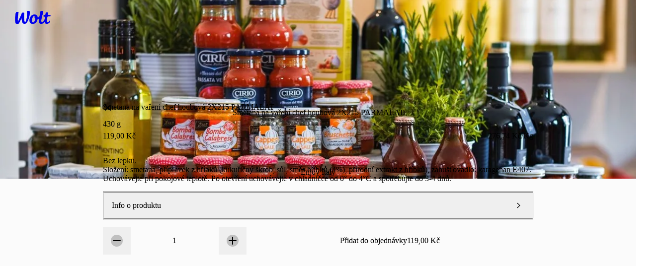

--- FILE ---
content_type: text/html; charset=utf-8
request_url: https://wolt.com/cs/cze/prague/venue/enjoy-italy/smetana-na-vareni-chef-houbova-2x215-parmalat-itemid-607ec9175c73dcc4993fe191
body_size: 172153
content:
<!DOCTYPE html>
    <html data-al-theme="light" lang="cs" dir="ltr" data-cb-theme="light" lang="cs">
      <head>
        <meta charset="utf-8">
        <meta name="viewport" content="width=device-width, initial-scale=1.0">
        <title data-rh="true">Smetana na vaření chef houbová 2X215 PARMALAT | Enjoy Italy | Wolt</title>
        <link href="https://wolt-com-static-assets.wolt.com/" rel="preconnect" crossorigin="anonymous"/><link href="https://consumer-static-assets.wolt.com" rel="preconnect" crossorigin="anonymous"/><link href="https://imageproxy.wolt.com" rel="preconnect" crossorigin="anonymous"/><link href="https://restaurant-api.wolt.com" rel="preconnect" crossorigin="anonymous"/>
        
        
        <style>
          @layer reset, cb, alchemy, cb-v2, alchemy-v2, wpt-ui;
        </style>
        <link data-chunk="app" rel="stylesheet" href="https://wolt-com-static-assets.wolt.com/24804-a44d6e110ad35d01f6a72.css" integrity="sha256-FecBlz25koegiOvcnYMF7zLkn1THmzxDPaQv6+51810=" crossorigin="anonymous">
<link data-chunk="app" rel="stylesheet" href="https://wolt-com-static-assets.wolt.com/59192-509aa5ffc463ba910f7e2.css" integrity="sha256-miyvOQWl6Wla3Kmi7B0X9oKg84ZIhxM4rxFA9n2PE2g=" crossorigin="anonymous">
<link data-chunk="app" rel="stylesheet" href="https://wolt-com-static-assets.wolt.com/28950-0b99750d212ee0de5f5d2.css" integrity="sha256-5E7hZxSL3DzWdk48/jn2n9RuYwkCNvLdwf9d+zEqZIs=" crossorigin="anonymous">
<link data-chunk="app" rel="stylesheet" href="https://wolt-com-static-assets.wolt.com/14138-5f6afce357acc7af65682.css" integrity="sha256-rO/dkRM2J4BOJRPMqSqwpTnmERaD0Xf5tXYT1rFIMvQ=" crossorigin="anonymous">
<link data-chunk="app" rel="stylesheet" href="https://wolt-com-static-assets.wolt.com/app-9a27e5f9c6417192a8cb2.css" integrity="sha256-hdvHFbwz1lEVuMlv/EQNhyrIgYF5zU8GdNb1Fp7+i/s=" crossorigin="anonymous">
<link data-chunk="client-js-views-venue-VenuePageRoot" rel="stylesheet" href="https://wolt-com-static-assets.wolt.com/82841-a679f7c931821d2e05512.chunk.css" integrity="sha256-G36joLXK5oWNClBEFSe1Q+Ab7IVbpOZTlp/mythlOAs=" crossorigin="anonymous">
<link data-chunk="client-js-views-venue-VenuePageRoot" rel="stylesheet" href="https://wolt-com-static-assets.wolt.com/58912-e4f98078a6f449e73fd02.chunk.css" integrity="sha256-kqlHbmXUy5n254baORROQ6jpRgUzfG1BAFza+YzGbz8=" crossorigin="anonymous">
<link data-chunk="client-js-views-venue-VenuePageRoot" rel="stylesheet" href="https://wolt-com-static-assets.wolt.com/46321-867cd5f7a0e6550b717d2.chunk.css" integrity="sha256-ITK3mfVnVgJchkkMFYmQagpC/tiBwWu8YU+PvECX2sk=" crossorigin="anonymous">
<link data-chunk="client-js-views-venue-VenuePageRoot" rel="stylesheet" href="https://wolt-com-static-assets.wolt.com/43175-08d27c430f891f6c6f662.chunk.css" integrity="sha256-3MjmSkK0c+GyuWTsylZ0QRIelub0tdeyxDyIr1+74Eg=" crossorigin="anonymous">
<link data-chunk="client-js-views-venue-VenuePageRoot" rel="stylesheet" href="https://wolt-com-static-assets.wolt.com/client-js-views-venue-VenuePageRoot-bcf147828fe2c6ac9b952.chunk.css" integrity="sha256-q8pZCla7ozUbWA2JFx/WfG4TW/oP7+r8eFPsjnZFsUs=" crossorigin="anonymous">
<link data-chunk="js-modules-v2-authModal-containers-AuthModalContainer" rel="stylesheet" href="https://wolt-com-static-assets.wolt.com/js-modules-v2-authModal-containers-AuthModalContainer-2d9a9b74bd8e73be78c72.chunk.css" integrity="sha256-xMdkLOT9N04g5HrN/K9tsh9r5cMU8NIcWKpFC7Kw/EY=" crossorigin="anonymous">
        <link rel="preload" href="https://webfonts.wolt.com/fonts/Omnes/OmnesLatin-SemiBold.woff2?v=3" as="font" crossorigin="anonymous"/><link rel="preload" href="https://webfonts.wolt.com/fonts/Omnes/OmnesLatin-Bold.woff2?v=3" as="font" crossorigin="anonymous"/><link rel="shortcut icon" sizes="16x16" href="https://wolt-com-static-assets.wolt.com/favicon.ico"/><link rel="manifest" href="https://wolt-com-static-assets.wolt.com/manifest.json"/><link rel="apple-touch-icon" sizes="57x57" href="https://wolt-com-static-assets.wolt.com/apple-icon-57x57.png"/><link rel="apple-touch-icon" sizes="60x60" href="https://wolt-com-static-assets.wolt.com/apple-icon-60x60.png"/><link rel="apple-touch-icon" sizes="72x72" href="https://wolt-com-static-assets.wolt.com/apple-icon-72x72.png"/><link rel="apple-touch-icon" sizes="76x76" href="https://wolt-com-static-assets.wolt.com/apple-icon-76x76.png"/><link rel="apple-touch-icon" sizes="114x114" href="https://wolt-com-static-assets.wolt.com/apple-icon-114x114.png"/><link rel="apple-touch-icon" sizes="120x120" href="https://wolt-com-static-assets.wolt.com/apple-icon-120x120.png"/><link rel="apple-touch-icon" sizes="144x144" href="https://wolt-com-static-assets.wolt.com/apple-icon-144x144.png"/><link rel="apple-touch-icon" sizes="152x152" href="https://wolt-com-static-assets.wolt.com/apple-icon-152x152.png"/><link rel="apple-touch-icon" sizes="180x180" href="https://wolt-com-static-assets.wolt.com/apple-icon-180x180.png"/><link rel="icon" type="image/png" sizes="192x192" href="https://wolt-com-static-assets.wolt.com/android-icon-192x192.png"/><link rel="shortcut icon" type="image/png" sizes="32x32" href="https://wolt-com-static-assets.wolt.com/favicon-32x32.png"/><link rel="shortcut icon" type="image/png" sizes="96x96" href="https://wolt-com-static-assets.wolt.com/favicon-96x96.png"/><meta name="msapplication-TileImage" content="https://wolt-com-static-assets.wolt.com/ms-icon-144x144.png"/><meta name="robots" content="max-image-preview:large"/><script type="text/javascript">(()=>{const b="app-theme-setting",z=["light","dark","lightHighContrast"],M=()=>{if(!(typeof document>"u"))return document.cookie.split("; ").find(Ve=>Ve.startsWith(`${b}=`))?.split("=")[1]},q=Ve=>z.includes(Ve),pe=()=>{const Ve=M();return Ve&&q(Ve)?Ve:void 0},de=()=>window.matchMedia("(prefers-contrast: more)").matches?"lightHighContrast":window.matchMedia("(prefers-color-scheme: dark)").matches?"dark":"light",Ce=pe()??de();document.documentElement.setAttribute("data-cb-theme",Ce),document.documentElement.setAttribute("data-al-theme",Ce)})()</script><script type="text/javascript">!function(t,e,n,s,a,c,i,o,p){t.AppsFlyerSdkObject=a,t.AF=t.AF||function(){(t.AF.q=t.AF.q||[]).push([Date.now()].concat(Array.prototype.slice.call(arguments)))},t.AF.id=t.AF.id||i,t.AF.plugins={},o=e.createElement(n),p=e.getElementsByTagName(n)[0],o.async=1,o.src="https://websdk.appsflyer.com?"+(c.length>0?"st="+c.split(",").sort().join(",")+"&":"")+(i.length>0?"af_id="+i:""),p.parentNode.insertBefore(o,p)}(window,document,"script",0,"AF","banners",{banners: {key: "975bd8df-385d-4212-a530-723547e35f1f"}})
</script><script type="text/javascript">function _arrayLikeToArray(o,r){(r==null||r>o.length)&&(r=o.length);for(var s=0,u=Array(r);s<r;s++)u[s]=o[s];return u}function _arrayWithHoles(o){if(Array.isArray(o))return o}function _arrayWithoutHoles(o){if(Array.isArray(o))return _arrayLikeToArray(o)}function _defineProperty(o,r,s){return(r=_toPropertyKey(r))in o?Object.defineProperty(o,r,{value:s,enumerable:!0,configurable:!0,writable:!0}):o[r]=s,o}function _iterableToArray(o){if(typeof Symbol<"u"&&o[Symbol.iterator]!=null||o["@@iterator"]!=null)return Array.from(o)}function _iterableToArrayLimit(o,r){var s=o==null?null:typeof Symbol<"u"&&o[Symbol.iterator]||o["@@iterator"];if(s!=null){var u,d,v,b,m=[],f=!0,C=!1;try{if(v=(s=s.call(o)).next,r!==0)for(;!(f=(u=v.call(s)).done)&&(m.push(u.value),m.length!==r);f=!0);}catch(R){C=!0,d=R}finally{try{if(!f&&s.return!=null&&(b=s.return(),Object(b)!==b))return}finally{if(C)throw d}}return m}}function _nonIterableRest(){throw new TypeError(`Invalid attempt to destructure non-iterable instance.
In order to be iterable, non-array objects must have a [Symbol.iterator]() method.`)}function _nonIterableSpread(){throw new TypeError(`Invalid attempt to spread non-iterable instance.
In order to be iterable, non-array objects must have a [Symbol.iterator]() method.`)}function ownKeys(o,r){var s,u=Object.keys(o);return Object.getOwnPropertySymbols&&(s=Object.getOwnPropertySymbols(o),r&&(s=s.filter(function(d){return Object.getOwnPropertyDescriptor(o,d).enumerable})),u.push.apply(u,s)),u}function _objectSpread2(o){for(var r=1;r<arguments.length;r++){var s=arguments[r]!=null?arguments[r]:{};r%2?ownKeys(Object(s),!0).forEach(function(u){_defineProperty(o,u,s[u])}):Object.getOwnPropertyDescriptors?Object.defineProperties(o,Object.getOwnPropertyDescriptors(s)):ownKeys(Object(s)).forEach(function(u){Object.defineProperty(o,u,Object.getOwnPropertyDescriptor(s,u))})}return o}function _slicedToArray(o,r){return _arrayWithHoles(o)||_iterableToArrayLimit(o,r)||_unsupportedIterableToArray(o,r)||_nonIterableRest()}function _toConsumableArray(o){return _arrayWithoutHoles(o)||_iterableToArray(o)||_unsupportedIterableToArray(o)||_nonIterableSpread()}function _toPrimitive(o,r){if(typeof o!="object"||!o)return o;var s=o[Symbol.toPrimitive];if(s===void 0)return(r==="string"?String:Number)(o);if(s=s.call(o,r||"default"),typeof s!="object")return s;throw new TypeError("@@toPrimitive must return a primitive value.")}function _toPropertyKey(o){return o=_toPrimitive(o,"string"),typeof o=="symbol"?o:o+""}function _typeof(o){return(_typeof=typeof Symbol=="function"&&typeof Symbol.iterator=="symbol"?function(r){return typeof r}:function(r){return r&&typeof Symbol=="function"&&r.constructor===Symbol&&r!==Symbol.prototype?"symbol":typeof r})(o)}function _unsupportedIterableToArray(o,r){var s;if(o)return typeof o=="string"?_arrayLikeToArray(o,r):(s=(s={}.toString.call(o).slice(8,-1))==="Object"&&o.constructor?o.constructor.name:s)==="Map"||s==="Set"?Array.from(o):s==="Arguments"||/^(?:Ui|I)nt(?:8|16|32)(?:Clamped)?Array$/.test(s)?_arrayLikeToArray(o,r):void 0}var AF_URL_SCHEME="(https:\\/\\/)(([^\\.]+).)(.*\\/)(.*)",VALID_AF_URL_PARTS_LENGTH=5,GOOGLE_CLICK_ID="gclid",FACEBOOK_CLICK_ID="fbclid",GBRAID="gbraid",WBRAID="wbraid",ASSOCIATED_AD_KEYWORD="keyword",AF_KEYWORDS="af_keywords",AF_CUSTOM_EXCLUDE_PARAMS_KEYS=["pid","c","af_channel","af_ad","af_adset","deep_link_value","af_sub1","af_sub2","af_sub3","af_sub4","af_sub5"],GCLID_EXCLUDE_PARAMS_KEYS=["pid","c","af_channel","af_ad","af_adset","deep_link_value"],LOCAL_STORAGE_VALUES={SS_WEB_REFERRER:"ss_webReferrer"},isSkippedURL=function(u){var r=u.url,s=u.skipKeys,u=u.errorMsg;if(r){var d=r.toLowerCase();if(d)return(r=s.find(function(v){return d.includes(v.toLowerCase())}))&&console.debug(u,r),!!r}return!1},getGoogleClickIdParameters=function(o,r){var s=r[GOOGLE_CLICK_ID],u={};return s?(console.debug("This user comes from Google AdWords"),u[o]=s,(o=r[ASSOCIATED_AD_KEYWORD])&&(console.debug("There is a keyword associated with the ad"),u[AF_KEYWORDS]=o)):console.debug("This user comes from SRN or custom network"),u},stringifyParameters=function(){var o=0<arguments.length&&arguments[0]!==void 0?arguments[0]:{},r=Object.keys(o).reduce(function(s,u){return o[u]&&(s+="&".concat(u,"=").concat(o[u])),s},"");return console.debug("Generated OneLink parameters",r),r},getParameterValue=function(o){var r,s,u,d=1<arguments.length&&arguments[1]!==void 0?arguments[1]:{keys:[],overrideValues:{},defaultValue:""};return d!=null&&d.keys&&Array.isArray(d.keys)||d!=null&&d.defaultValue?(s=d.keys,u=(u=d.overrideValues)===void 0?{}:u,r=(r=d.defaultValue)===void 0?"":r,(s=(s===void 0?[]:s).find(function(v){return!!o[v]}))&&(u[u=o[s]]||u)||r):(console.error("Parameter config structure is wrong",d),null)},isIOS=function(o){return/iphone|ipad|ipod/i.test(o&&o.toLowerCase())},isUACHSupported=function(){return(typeof navigator>"u"?"undefined":_typeof(navigator))==="object"&&"userAgentData"in navigator&&"getHighEntropyValues"in navigator.userAgentData&&!isIOS(navigator&&navigator.userAgent)},getQueryParamsAndSaveToLocalStorage=function(o){o||console.debug("website doesnt exist + ".concat(o));try{var r=new URL(o),s=new URLSearchParams(r.search),u=Array.from(s).reduce(function(m,R){var R=_slicedToArray(R,2),C=R[0],R=R[1];return _objectSpread2(_objectSpread2({},m),{},_defineProperty({},C,encodeURIComponent(R)))},{}),d=JSON.parse(localStorage.getItem("ss_incoming_params")||"[]"),v=new Date().getTime()+72e5,b=_objectSpread2(_objectSpread2({},u),{},{af_ss_exp_at:v});d.unshift(b),localStorage.setItem("ss_incoming_params",JSON.stringify(d))}catch(m){console.debug("url isnt valid + ".concat(m))}},isValidUrl=function(o){try{return!!new URL(o)}catch{return!1}},getCurrentUrl=function(){return new URL(window.location.href)},getReferrerUrl=function(){var o=document.referrer;return o?new URL(o):null},isSameOrigin=function(o,r){return o.origin===r.origin},saveWebReferrer=function(){var o=getCurrentUrl(),r=getReferrerUrl();r&&isSameOrigin(o,r)?console.warn("You navigate from the same website"):localStorage.setItem(LOCAL_STORAGE_VALUES.SS_WEB_REFERRER,JSON.stringify(document.referrer))},removeExpiredLocalStorageItems=function(){var o=0<arguments.length&&arguments[0]!==void 0?arguments[0]:Date.now(),r=JSON.parse(localStorage.getItem("ss_incoming_params")||"[]");localStorage.setItem("ss_incoming_params",JSON.stringify(r.filter(function(s){return s=s.af_ss_exp_at,o<s})))};function aggregateValuesFromParameters(){var o=0<arguments.length&&arguments[0]!==void 0?arguments[0]:{},r=[];return Object.values(o).forEach(function(s){s&&s.keys&&Array.isArray(s.keys)&&s.keys.forEach(function(u){return r.push(u)}),Array.isArray(s)&&s.forEach(function(u){Array.isArray(u?.keys)&&r.push.apply(r,_toConsumableArray(u.keys))})}),o.hasOwnProperty("googleClickIdKey")&&typeof o.googleClickIdKey=="string"&&r.push(GOOGLE_CLICK_ID),r}function getCurrentURLParams(o){var r={};return Object.keys(localStorage).includes("ss_incoming_params")?r=JSON.parse(localStorage.ss_incoming_params).find(function(s){return o.some(function(u){return u in s})})||{}:console.log("Key 'ss_incoming_params' not found in localStorage."),r}var isOneLinkURLValid=function(o){var r=(r=o||"")==null?void 0:r.toString().match(AF_URL_SCHEME);return!(!r||r?.length<VALID_AF_URL_PARTS_LENGTH)||(console.error("oneLinkURL is missing or not in the correct format, can't generate URL",o),!1)},isMSValid=function(){var o=0<arguments.length&&arguments[0]!==void 0?arguments[0]:{};return!(o==null||!o.defaultValue)||(console.error("mediaSource is missing (default value was not supplied), can't generate URL",o),!1)},isSkipListsValid=function(s){var r=s.referrerSkipList,s=s.urlSkipList,s=s===void 0?[]:s;return!isSkippedURL({url:document.referrer,skipKeys:r===void 0?[]:r,errorMsg:"Generate url is skipped. HTTP referrer contains key:"})&&!isSkippedURL({url:document.URL,skipKeys:s,errorMsg:"Generate url is skipped. URL contains string:"})},extractCustomParams=function(o){var r=o.afCustom,r=r===void 0?[]:r,s=o.currentURLParams,u=s===void 0?{}:s,d=o.googleClickIdKey,v={};return Array.isArray(r)&&r.forEach(function(b){var m;b!=null&&b.paramKey&&(m=AF_CUSTOM_EXCLUDE_PARAMS_KEYS.find(function(f){return f===b?.paramKey}),b?.paramKey===d||m?console.debug("Custom parameter ParamKey can't override Google-Click-Id or AF Parameters keys",b):v[b.paramKey]=getParameterValue(u,b))}),v},validateAndMappedParams=function(){var A=0<arguments.length&&arguments[0]!==void 0?arguments[0]:{},o=1<arguments.length&&arguments[1]!==void 0?arguments[1]:{},r=2<arguments.length&&arguments[2]!==void 0&&arguments[2],s=A.mediaSource,u=A.campaign,d=A.channel,v=A.ad,b=A.adSet,m=A.deepLinkValue,f=A.afSub1,C=A.afSub2,R=A.afSub3,z=A.afSub4,$=A.afSub5,tt=A.afCustom,j=A.googleClickIdKey,M={};if(s){if(A=getParameterValue(o,s),!A)return console.error("mediaSource was not found in the URL and default value was not supplied, can't generate URL",s),null;M[r?"af_media_source":"pid"]=A}if(u){if(s=getParameterValue(o,u),!s&&r)return console.error("campaign was not found in the URL and default value was not supplied, can't generate URL",u),null;r?(M.af_campaign=s,M.af_campaign_id=s):M.c=s}d&&(M.af_channel=getParameterValue(o,d)),v&&(M.af_ad=getParameterValue(o,v)),b&&(M.af_adset=getParameterValue(o,b)),m&&(M.deep_link_value=getParameterValue(o,m)),[f,C,R,z,$].forEach(function(y,O){y&&(M["af_sub".concat(O+1)]=getParameterValue(o,y))}),j&&(GCLID_EXCLUDE_PARAMS_KEYS.find(function(y){return y===j})?console.debug("Google Click Id ParamKey can't override AF Parameters keys",j):(W=getGoogleClickIdParameters(j,o),Object.keys(W).forEach(function(y){M[y]=W[y]})));var W,A=extractCustomParams({afCustom:tt,currentURLParams:o,googleClickIdKey:j});return _objectSpread2(_objectSpread2({},M),A)},isPlatformValid=function(o){return o?!!["smartcast","tizen","roku","webos","vidaa","playstation","android","ios","steam","quest","battlenet","epic","switch","xbox","nativepc"].includes(o.toLowerCase())||(console.error("platform need to be part of the known platforms supoorted"),!1):(console.error("platform is missing , can't generate URL",o),!1)};function getUserAgentData(){return new Promise(function(o){isUACHSupported()?navigator.userAgentData.getHighEntropyValues(["model","platformVersion"]).then(function(r){o({model:r.model,platformVersion:r.platformVersion})}).catch(function(){o()}):o()})}var createImpressionsLink=function(o){return o?new Promise(function(r){getUserAgentData().then(function(s){var u=new URL(o);u.hostname="impressions.onelink.me",s&&(u.searchParams.append("af_ch_model",encodeURIComponent(s.model)),u.searchParams.append("af_ch_os_version",encodeURIComponent(s.platformVersion))),r(u.href)}).catch(function(){r()})}):(console.debug("ClickURL is not valid"),null)};function getHexColorAfterValidation(o){return/^#([A-Fa-f0-9]{6}|[A-Fa-f0-9]{3})$/.test(o)?o:"#000"}function getParameterValueFromURL(o,r){return new URLSearchParams(o).get(r)}function updateFinalUrlWithForwardParameters(o,r,s){return r.reduce(function(u,d){var v=getParameterValueFromURL(s,d);return v?(console.debug("The URL contains forwarding parameter ".concat(d,".")),"".concat(u,"&").concat(d,"=").concat(encodeURIComponent(v))):u},o)}var processTrackingParameters=function(o){o=updateFinalUrlWithForwardParameters(o,[GOOGLE_CLICK_ID,FACEBOOK_CLICK_ID,GBRAID,WBRAID],window.location.search);var r=getParameterValueFromURL(window.location.search,GOOGLE_CLICK_ID),s=getParameterValueFromURL(window.location.search,GBRAID),u=getParameterValueFromURL(window.location.search,WBRAID);return o=(r||s||u)&&(r=getParameterValueFromURL(window.location.search,ASSOCIATED_AD_KEYWORD),s=getParameterValueFromURL(o,AF_KEYWORDS),r)&&!s?"".concat(o,"&").concat(AF_KEYWORDS,"=").concat(r):o};function QRCode(){var o,r,u=(typeof global>"u"?"undefined":_typeof(global))=="object"&&global&&global.Object===Object&&global,d=(typeof self>"u"?"undefined":_typeof(self))=="object"&&self&&self.Object===Object&&self,s=u||d||Function("return this")(),u=(typeof exports>"u"?"undefined":_typeof(exports))=="object"&&exports&&!exports.nodeType&&exports,d=u&&(typeof module>"u"?"undefined":_typeof(module))=="object"&&module&&!module.nodeType&&module,v=s.QRCode;function b(n,e,l){this.mode=f.MODE_8BIT_BYTE,this.data=n,this.parsedData=[];for(var i=0,a=this.data.length;i<a;i++){var h=[],t=this.data.charCodeAt(i);e?h[0]=t:65536<t?(h[0]=240|(1835008&t)>>>18,h[1]=128|(258048&t)>>>12,h[2]=128|(4032&t)>>>6,h[3]=128|63&t):2048<t?(h[0]=224|(61440&t)>>>12,h[1]=128|(4032&t)>>>6,h[2]=128|63&t):128<t?(h[0]=192|(1984&t)>>>6,h[1]=128|63&t):h[0]=t,this.parsedData.push(h)}this.parsedData=Array.prototype.concat.apply([],this.parsedData),l||this.parsedData.length==this.data.length||(this.parsedData.unshift(191),this.parsedData.unshift(187),this.parsedData.unshift(239))}function m(n,e){this.typeNumber=n,this.errorCorrectLevel=e,this.modules=null,this.moduleCount=0,this.dataCache=null,this.dataList=[]}b.prototype={getLength:function(n){return this.parsedData.length},write:function(n){for(var e=0,l=this.parsedData.length;e<l;e++)n.put(this.parsedData[e],8)}},m.prototype={addData:function(n,e,l){n=new b(n,e,l),this.dataList.push(n),this.dataCache=null},isDark:function(n,e){if(n<0||this.moduleCount<=n||e<0||this.moduleCount<=e)throw new Error(n+","+e);return this.modules[n][e][0]},getEye:function(n,e){if(n<0||this.moduleCount<=n||e<0||this.moduleCount<=e)throw new Error(n+","+e);return n=this.modules[n][e],n[1]?(e="P"+n[1]+"_"+n[2],n[2]=="A"&&(e="A"+n[1]),{isDark:n[0],type:e}):null},getModuleCount:function(){return this.moduleCount},make:function(){this.makeImpl(!1,this.getBestMaskPattern())},makeImpl:function(n,e){this.moduleCount=4*this.typeNumber+17,this.modules=new Array(this.moduleCount);for(var l=0;l<this.moduleCount;l++){this.modules[l]=new Array(this.moduleCount);for(var i=0;i<this.moduleCount;i++)this.modules[l][i]=[]}this.setupPositionProbePattern(0,0,"TL"),this.setupPositionProbePattern(this.moduleCount-7,0,"BL"),this.setupPositionProbePattern(0,this.moduleCount-7,"TR"),this.setupPositionAdjustPattern("A"),this.setupTimingPattern(),this.setupTypeInfo(n,e),7<=this.typeNumber&&this.setupTypeNumber(n),this.dataCache==null&&(this.dataCache=m.createData(this.typeNumber,this.errorCorrectLevel,this.dataList)),this.mapData(this.dataCache,e)},setupPositionProbePattern:function(n,e,l){for(var i=-1;i<=7;i++)if(!(n+i<=-1||this.moduleCount<=n+i))for(var a=-1;a<=7;a++)e+a<=-1||this.moduleCount<=e+a||(0<=i&&i<=6&&(a==0||a==6)||0<=a&&a<=6&&(i==0||i==6)||2<=i&&i<=4&&2<=a&&a<=4?(this.modules[n+i][e+a][0]=!0,this.modules[n+i][e+a][2]=l,this.modules[n+i][e+a][1]=i==-0||a==-0||i==6||a==6?"O":"I"):this.modules[n+i][e+a][0]=!1)},getBestMaskPattern:function(){for(var n=0,e=0,l=0;l<8;l++){this.makeImpl(!0,l);var i=y.getLostPoint(this);(l==0||i<n)&&(n=i,e=l)}return e},createMovieClip:function(n,e,l){var i=n.createEmptyMovieClip(e,l);this.make();for(var a=0;a<this.modules.length;a++)for(var h=+a,t=0;t<this.modules[a].length;t++){var c=+t;this.modules[a][t][0]&&(i.beginFill(0,100),i.moveTo(c,h),i.lineTo(1+c,h),i.lineTo(1+c,1+h),i.lineTo(c,1+h),i.endFill())}return i},setupTimingPattern:function(){for(var n=8;n<this.moduleCount-8;n++)this.modules[n][6][0]==null&&(this.modules[n][6][0]=n%2==0);for(var e=8;e<this.moduleCount-8;e++)this.modules[6][e][0]==null&&(this.modules[6][e][0]=e%2==0)},setupPositionAdjustPattern:function(n){for(var e=y.getPatternPosition(this.typeNumber),l=0;l<e.length;l++)for(var i=0;i<e.length;i++){var a=e[l],h=e[i];if(this.modules[a][h][0]==null)for(var t=-2;t<=2;t++)for(var c=-2;c<=2;c++)t==-2||t==2||c==-2||c==2||t==0&&c==0?(this.modules[a+t][h+c][0]=!0,this.modules[a+t][h+c][2]=n,this.modules[a+t][h+c][1]=t==-2||c==-2||t==2||c==2?"O":"I"):this.modules[a+t][h+c][0]=!1}},setupTypeNumber:function(n){for(var e=y.getBCHTypeNumber(this.typeNumber),l=0;l<18;l++){var i=!n&&(e>>l&1)==1;this.modules[Math.floor(l/3)][l%3+this.moduleCount-8-3][0]=i}for(l=0;l<18;l++)i=!n&&(e>>l&1)==1,this.modules[l%3+this.moduleCount-8-3][Math.floor(l/3)][0]=i},setupTypeInfo:function(n,e){for(var e=this.errorCorrectLevel<<3|e,l=y.getBCHTypeInfo(e),i=0;i<15;i++){var a=!n&&(l>>i&1)==1;i<6?this.modules[i][8][0]=a:i<8?this.modules[i+1][8][0]=a:this.modules[this.moduleCount-15+i][8][0]=a}for(i=0;i<15;i++)a=!n&&(l>>i&1)==1,i<8?this.modules[8][this.moduleCount-i-1][0]=a:i<9?this.modules[8][15-i-1+1][0]=a:this.modules[8][15-i-1][0]=a;this.modules[this.moduleCount-8][8][0]=!n},mapData:function(n,e){for(var l=-1,i=this.moduleCount-1,a=7,h=0,t=this.moduleCount-1;0<t;t-=2)for(t==6&&t--;;){for(var c,_,p=0;p<2;p++)this.modules[i][t-p][0]==null&&(c=!1,h<n.length&&(c=(n[h]>>>a&1)==1),_=y.getMask(e,i,t-p),this.modules[i][t-p][0]=c=_?!c:c,--a==-1)&&(h++,a=7);if((i+=l)<0||this.moduleCount<=i){i-=l,l=-l;break}}}},m.PAD0=236,m.PAD1=17,m.createData=function(n,e,l){for(var i=H.getRSBlocks(n,e),a=new ot,h=0;h<l.length;h++){var t=l[h];a.put(t.mode,4),a.put(t.getLength(),y.getLengthInBits(t.mode,n)),t.write(a)}for(var c=0,h=0;h<i.length;h++)c+=i[h].dataCount;if(a.getLengthInBits()>8*c)throw new Error("code length overflow. ("+a.getLengthInBits()+">"+8*c+")");for(a.getLengthInBits()+4<=8*c&&a.put(0,4);a.getLengthInBits()%8!=0;)a.putBit(!1);for(;!(a.getLengthInBits()>=8*c||(a.put(m.PAD0,8),a.getLengthInBits()>=8*c));)a.put(m.PAD1,8);return m.createBytes(a,i)},m.createBytes=function(n,e){for(var l=0,i=0,a=0,h=new Array(e.length),t=new Array(e.length),c=0;c<e.length;c++){var g=e[c].dataCount,_=e[c].totalCount-g,i=Math.max(i,g),a=Math.max(a,_);h[c]=new Array(g);for(var p=0;p<h[c].length;p++)h[c][p]=255&n.buffer[p+l];l+=g;var g=y.getErrorCorrectPolynomial(_),L=new G(h[c],g.getLength()-1).mod(g);for(t[c]=new Array(g.getLength()-1),p=0;p<t[c].length;p++){var x=p+L.getLength()-t[c].length;t[c][p]=0<=x?L.get(x):0}}for(var E=0,p=0;p<e.length;p++)E+=e[p].totalCount;for(var S=new Array(E),k=0,p=0;p<i;p++)for(c=0;c<e.length;c++)p<h[c].length&&(S[k++]=h[c][p]);for(p=0;p<a;p++)for(c=0;c<e.length;c++)p<t[c].length&&(S[k++]=t[c][p]);return S};for(var f={MODE_NUMBER:1,MODE_ALPHA_NUM:2,MODE_8BIT_BYTE:4,MODE_KANJI:8},C={L:1,M:0,Q:3,H:2},R=0,z=1,$=2,tt=3,j=4,M=5,W=6,A=7,y={PATTERN_POSITION_TABLE:[[],[6,18],[6,22],[6,26],[6,30],[6,34],[6,22,38],[6,24,42],[6,26,46],[6,28,50],[6,30,54],[6,32,58],[6,34,62],[6,26,46,66],[6,26,48,70],[6,26,50,74],[6,30,54,78],[6,30,56,82],[6,30,58,86],[6,34,62,90],[6,28,50,72,94],[6,26,50,74,98],[6,30,54,78,102],[6,28,54,80,106],[6,32,58,84,110],[6,30,58,86,114],[6,34,62,90,118],[6,26,50,74,98,122],[6,30,54,78,102,126],[6,26,52,78,104,130],[6,30,56,82,108,134],[6,34,60,86,112,138],[6,30,58,86,114,142],[6,34,62,90,118,146],[6,30,54,78,102,126,150],[6,24,50,76,102,128,154],[6,28,54,80,106,132,158],[6,32,58,84,110,136,162],[6,26,54,82,110,138,166],[6,30,58,86,114,142,170]],G15:1335,G18:7973,G15_MASK:21522,getBCHTypeInfo:function(n){for(var e=n<<10;0<=y.getBCHDigit(e)-y.getBCHDigit(y.G15);)e^=y.G15<<y.getBCHDigit(e)-y.getBCHDigit(y.G15);return(n<<10|e)^y.G15_MASK},getBCHTypeNumber:function(n){for(var e=n<<12;0<=y.getBCHDigit(e)-y.getBCHDigit(y.G18);)e^=y.G18<<y.getBCHDigit(e)-y.getBCHDigit(y.G18);return n<<12|e},getBCHDigit:function(n){for(var e=0;n!=0;)e++,n>>>=1;return e},getPatternPosition:function(n){return y.PATTERN_POSITION_TABLE[n-1]},getMask:function(n,e,l){switch(n){case R:return(e+l)%2==0;case z:return e%2==0;case $:return l%3==0;case tt:return(e+l)%3==0;case j:return(Math.floor(e/2)+Math.floor(l/3))%2==0;case M:return e*l%2+e*l%3==0;case W:return(e*l%2+e*l%3)%2==0;case A:return(e*l%3+(e+l)%2)%2==0;default:throw new Error("bad maskPattern:"+n)}},getErrorCorrectPolynomial:function(n){for(var e=new G([1],0),l=0;l<n;l++)e=e.multiply(new G([1,O.gexp(l)],0));return e},getLengthInBits:function(n,e){if(1<=e&&e<10)switch(n){case f.MODE_NUMBER:return 10;case f.MODE_ALPHA_NUM:return 9;case f.MODE_8BIT_BYTE:case f.MODE_KANJI:return 8;default:throw new Error("mode:"+n)}else if(e<27)switch(n){case f.MODE_NUMBER:return 12;case f.MODE_ALPHA_NUM:return 11;case f.MODE_8BIT_BYTE:return 16;case f.MODE_KANJI:return 10;default:throw new Error("mode:"+n)}else{if(!(e<41))throw new Error("type:"+e);switch(n){case f.MODE_NUMBER:return 14;case f.MODE_ALPHA_NUM:return 13;case f.MODE_8BIT_BYTE:return 16;case f.MODE_KANJI:return 12;default:throw new Error("mode:"+n)}}},getLostPoint:function(n){for(var e=n.getModuleCount(),l=0,i=0;i<e;i++)for(var a=0;a<e;a++){for(var h=0,t=n.isDark(i,a),c=-1;c<=1;c++)if(!(i+c<0||e<=i+c))for(var _=-1;_<=1;_++)a+_<0||e<=a+_||c==0&&_==0||t==n.isDark(i+c,a+_)&&h++;5<h&&(l+=3+h-5)}for(i=0;i<e-1;i++)for(a=0;a<e-1;a++){var p=0;n.isDark(i,a)&&p++,n.isDark(i+1,a)&&p++,n.isDark(i,a+1)&&p++,n.isDark(i+1,a+1)&&p++,p!=0&&p!=4||(l+=3)}for(i=0;i<e;i++)for(a=0;a<e-6;a++)n.isDark(i,a)&&!n.isDark(i,a+1)&&n.isDark(i,a+2)&&n.isDark(i,a+3)&&n.isDark(i,a+4)&&!n.isDark(i,a+5)&&n.isDark(i,a+6)&&(l+=40);for(a=0;a<e;a++)for(i=0;i<e-6;i++)n.isDark(i,a)&&!n.isDark(i+1,a)&&n.isDark(i+2,a)&&n.isDark(i+3,a)&&n.isDark(i+4,a)&&!n.isDark(i+5,a)&&n.isDark(i+6,a)&&(l+=40);for(var g=0,a=0;a<e;a++)for(i=0;i<e;i++)n.isDark(i,a)&&g++;return l+=10*(Math.abs(100*g/e/e-50)/5)}},O={glog:function(n){if(n<1)throw new Error("glog("+n+")");return O.LOG_TABLE[n]},gexp:function(n){for(;n<0;)n+=255;for(;256<=n;)n-=255;return O.EXP_TABLE[n]},EXP_TABLE:new Array(256),LOG_TABLE:new Array(256)},T=0;T<8;T++)O.EXP_TABLE[T]=1<<T;for(T=8;T<256;T++)O.EXP_TABLE[T]=O.EXP_TABLE[T-4]^O.EXP_TABLE[T-5]^O.EXP_TABLE[T-6]^O.EXP_TABLE[T-8];for(T=0;T<255;T++)O.LOG_TABLE[O.EXP_TABLE[T]]=T;function G(n,e){if(n.length==o)throw new Error(n.length+"/"+e);for(var l=0;l<n.length&&n[l]==0;)l++;this.num=new Array(n.length-l+e);for(var i=0;i<n.length-l;i++)this.num[i]=n[i+l]}function H(n,e){this.totalCount=n,this.dataCount=e}function ot(){this.buffer=[],this.length=0}G.prototype={get:function(n){return this.num[n]},getLength:function(){return this.num.length},multiply:function(n){for(var e=new Array(this.getLength()+n.getLength()-1),l=0;l<this.getLength();l++)for(var i=0;i<n.getLength();i++)e[l+i]^=O.gexp(O.glog(this.get(l))+O.glog(n.get(i)));return new G(e,0)},mod:function(n){if(this.getLength()-n.getLength()<0)return this;for(var e=O.glog(this.get(0))-O.glog(n.get(0)),l=new Array(this.getLength()),i=0;i<this.getLength();i++)l[i]=this.get(i);for(i=0;i<n.getLength();i++)l[i]^=O.gexp(O.glog(n.get(i))+e);return new G(l,0).mod(n)}},H.RS_BLOCK_TABLE=[[1,26,19],[1,26,16],[1,26,13],[1,26,9],[1,44,34],[1,44,28],[1,44,22],[1,44,16],[1,70,55],[1,70,44],[2,35,17],[2,35,13],[1,100,80],[2,50,32],[2,50,24],[4,25,9],[1,134,108],[2,67,43],[2,33,15,2,34,16],[2,33,11,2,34,12],[2,86,68],[4,43,27],[4,43,19],[4,43,15],[2,98,78],[4,49,31],[2,32,14,4,33,15],[4,39,13,1,40,14],[2,121,97],[2,60,38,2,61,39],[4,40,18,2,41,19],[4,40,14,2,41,15],[2,146,116],[3,58,36,2,59,37],[4,36,16,4,37,17],[4,36,12,4,37,13],[2,86,68,2,87,69],[4,69,43,1,70,44],[6,43,19,2,44,20],[6,43,15,2,44,16],[4,101,81],[1,80,50,4,81,51],[4,50,22,4,51,23],[3,36,12,8,37,13],[2,116,92,2,117,93],[6,58,36,2,59,37],[4,46,20,6,47,21],[7,42,14,4,43,15],[4,133,107],[8,59,37,1,60,38],[8,44,20,4,45,21],[12,33,11,4,34,12],[3,145,115,1,146,116],[4,64,40,5,65,41],[11,36,16,5,37,17],[11,36,12,5,37,13],[5,109,87,1,110,88],[5,65,41,5,66,42],[5,54,24,7,55,25],[11,36,12,7,37,13],[5,122,98,1,123,99],[7,73,45,3,74,46],[15,43,19,2,44,20],[3,45,15,13,46,16],[1,135,107,5,136,108],[10,74,46,1,75,47],[1,50,22,15,51,23],[2,42,14,17,43,15],[5,150,120,1,151,121],[9,69,43,4,70,44],[17,50,22,1,51,23],[2,42,14,19,43,15],[3,141,113,4,142,114],[3,70,44,11,71,45],[17,47,21,4,48,22],[9,39,13,16,40,14],[3,135,107,5,136,108],[3,67,41,13,68,42],[15,54,24,5,55,25],[15,43,15,10,44,16],[4,144,116,4,145,117],[17,68,42],[17,50,22,6,51,23],[19,46,16,6,47,17],[2,139,111,7,140,112],[17,74,46],[7,54,24,16,55,25],[34,37,13],[4,151,121,5,152,122],[4,75,47,14,76,48],[11,54,24,14,55,25],[16,45,15,14,46,16],[6,147,117,4,148,118],[6,73,45,14,74,46],[11,54,24,16,55,25],[30,46,16,2,47,17],[8,132,106,4,133,107],[8,75,47,13,76,48],[7,54,24,22,55,25],[22,45,15,13,46,16],[10,142,114,2,143,115],[19,74,46,4,75,47],[28,50,22,6,51,23],[33,46,16,4,47,17],[8,152,122,4,153,123],[22,73,45,3,74,46],[8,53,23,26,54,24],[12,45,15,28,46,16],[3,147,117,10,148,118],[3,73,45,23,74,46],[4,54,24,31,55,25],[11,45,15,31,46,16],[7,146,116,7,147,117],[21,73,45,7,74,46],[1,53,23,37,54,24],[19,45,15,26,46,16],[5,145,115,10,146,116],[19,75,47,10,76,48],[15,54,24,25,55,25],[23,45,15,25,46,16],[13,145,115,3,146,116],[2,74,46,29,75,47],[42,54,24,1,55,25],[23,45,15,28,46,16],[17,145,115],[10,74,46,23,75,47],[10,54,24,35,55,25],[19,45,15,35,46,16],[17,145,115,1,146,116],[14,74,46,21,75,47],[29,54,24,19,55,25],[11,45,15,46,46,16],[13,145,115,6,146,116],[14,74,46,23,75,47],[44,54,24,7,55,25],[59,46,16,1,47,17],[12,151,121,7,152,122],[12,75,47,26,76,48],[39,54,24,14,55,25],[22,45,15,41,46,16],[6,151,121,14,152,122],[6,75,47,34,76,48],[46,54,24,10,55,25],[2,45,15,64,46,16],[17,152,122,4,153,123],[29,74,46,14,75,47],[49,54,24,10,55,25],[24,45,15,46,46,16],[4,152,122,18,153,123],[13,74,46,32,75,47],[48,54,24,14,55,25],[42,45,15,32,46,16],[20,147,117,4,148,118],[40,75,47,7,76,48],[43,54,24,22,55,25],[10,45,15,67,46,16],[19,148,118,6,149,119],[18,75,47,31,76,48],[34,54,24,34,55,25],[20,45,15,61,46,16]],H.getRSBlocks=function(n,e){var l=H.getRsBlockTable(n,e);if(l==o)throw new Error("bad rs block @ typeNumber:"+n+"/errorCorrectLevel:"+e);for(var i=l.length/3,a=[],h=0;h<i;h++)for(var t=l[3*h+0],c=l[3*h+1],_=l[3*h+2],p=0;p<t;p++)a.push(new H(c,_));return a},H.getRsBlockTable=function(n,e){switch(e){case C.L:return H.RS_BLOCK_TABLE[4*(n-1)+0];case C.M:return H.RS_BLOCK_TABLE[4*(n-1)+1];case C.Q:return H.RS_BLOCK_TABLE[4*(n-1)+2];case C.H:return H.RS_BLOCK_TABLE[4*(n-1)+3];default:return o}},ot.prototype={get:function(n){var e=Math.floor(n/8);return(this.buffer[e]>>>7-n%8&1)==1},put:function(n,e){for(var l=0;l<e;l++)this.putBit((n>>>e-l-1&1)==1)},getLengthInBits:function(){return this.length},putBit:function(n){var e=Math.floor(this.length/8);this.buffer.length<=e&&this.buffer.push(0),n&&(this.buffer[e]|=128>>>this.length%8),this.length++}};var Q=[[17,14,11,7],[32,26,20,14],[53,42,32,24],[78,62,46,34],[106,84,60,44],[134,106,74,58],[154,122,86,64],[192,152,108,84],[230,180,130,98],[271,213,151,119],[321,251,177,137],[367,287,203,155],[425,331,241,177],[458,362,258,194],[520,412,292,220],[586,450,322,250],[644,504,364,280],[718,560,394,310],[792,624,442,338],[858,666,482,382],[929,711,509,403],[1003,779,565,439],[1091,857,611,461],[1171,911,661,511],[1273,997,715,535],[1367,1059,751,593],[1465,1125,805,625],[1528,1190,868,658],[1628,1264,908,698],[1732,1370,982,742],[1840,1452,1030,790],[1952,1538,1112,842],[2068,1628,1168,898],[2188,1722,1228,958],[2303,1809,1283,983],[2431,1911,1351,1051],[2563,1989,1423,1093],[2699,2099,1499,1139],[2809,2213,1579,1219],[2953,2331,1663,1273]];function nt(){var n=!1,e=navigator.userAgent;return n=/android/i.test(e)&&(n=!0,e=e.toString().match(/android ([0-9]\.[0-9])/i))&&e[1]?parseFloat(e[1]):n}var at=typeof CanvasRenderingContext2D>"u"?(et.prototype.draw=function(n){var e=this._htOption,l=this._el,i=n.getModuleCount(),a=Math.round(e.width/i),h=Math.round((e.height-e.titleHeight)/i),t=(h<=1&&(h=1),this._htOption.width=(a=a<=1?1:a)*i,this._htOption.height=h*i+e.titleHeight,this._htOption.quietZone=Math.round(this._htOption.quietZone),[]),I="",c=Math.round(a*e.dotScale),_=Math.round(h*e.dotScale),p=(c<4&&(_=c=4),e.colorDark),g=e.colorLight;e.backgroundImage&&(e.autoColor?(e.colorDark="rgba(0, 0, 0, .6);filter:progid:DXImageTransform.Microsoft.Gradient(GradientType=0, StartColorStr='#99000000', EndColorStr='#99000000');",e.colorLight="rgba(255, 255, 255, .7);filter:progid:DXImageTransform.Microsoft.Gradient(GradientType=0, StartColorStr='#B2FFFFFF', EndColorStr='#B2FFFFFF');"):e.colorLight="rgba(0,0,0,0)",w='<div style="display:inline-block; z-index:-10;position:absolute;"><img src="'+e.backgroundImage+'" widht="'+(e.width+2*e.quietZone)+'" height="'+(e.height+2*e.quietZone)+'" style="opacity:'+e.backgroundImageAlpha+";filter:alpha(opacity="+100*e.backgroundImageAlpha+'); "/></div>',t.push(w)),e.quietZone&&(I="display:inline-block; width:"+(e.width+2*e.quietZone)+"px; height:"+(e.width+2*e.quietZone)+"px;background:"+e.quietZoneColor+"; text-align:center;"),t.push('<div style="font-size:0;'+I+'">'),t.push('<table  style="font-size:0;border:0;border-collapse:collapse; margin-top:'+e.quietZone+'px;" border="0" cellspacing="0" cellspadding="0" align="center" valign="middle">'),t.push('<tr height="'+e.titleHeight+'" align="center"><td style="border:0;border-collapse:collapse;margin:0;padding:0" colspan="'+i+'">'),e.title&&(w=e.titleColor,I=e.titleFont,t.push('<div style="width:100%;margin-top:'+e.titleTop+"px;color:"+w+";font:"+I+";background:"+e.titleBackgroundColor+'">'+e.title+"</div>")),e.subTitle&&t.push('<div style="width:100%;margin-top:'+(e.subTitleTop-e.titleTop)+"px;color:"+e.subTitleColor+"; font:"+e.subTitleFont+'">'+e.subTitle+"</div>"),t.push("</td></tr>");for(var L=0;L<i;L++){t.push('<tr style="border:0; padding:0; margin:0;" height="7">');for(var x=0;x<i;x++){var E=n.isDark(L,x),S=n.getEye(L,x);S?(E=S.isDark,S=e[S=S.type]||e[S.substring(0,2)]||p,t.push('<td style="border:0;border-collapse:collapse;padding:0;margin:0;width:'+a+"px;height:"+h+'px;"><span style="width:'+a+"px;height:"+h+"px;background-color:"+(E?S:g)+';display:inline-block"></span></td>')):(S=e.colorDark,L==6?(S=e.timing_H||e.timing||p,t.push('<td style="border:0;border-collapse:collapse;padding:0;margin:0;width:'+a+"px;height:"+h+"px;background-color:"+(E?S:g)+';"></td>')):x==6?(S=e.timing_V||e.timing||p,t.push('<td style="border:0;border-collapse:collapse;padding:0;margin:0;width:'+a+"px;height:"+h+"px;background-color:"+(E?S:g)+';"></td>')):t.push('<td style="border:0;border-collapse:collapse;padding:0;margin:0;width:'+a+"px;height:"+h+'px;"><div style="display:inline-block;width:'+c+"px;height:"+_+"px;background-color:"+(E?S:e.colorLight)+';"></div></td>'))}t.push("</tr>")}t.push("</table>"),t.push("</div>"),e.logo&&(w=new Image,e.crossOrigin!=null&&(w.crossOrigin=e.crossOrigin),w.src=e.logo,(I=e.width/3.5)!=(w=e.height/3.5)&&(I=w),e.logoWidth&&(I=e.logoWidth),e.logoHeight&&(w=e.logoHeight),k="position:relative; z-index:1;display:table-cell;top:-"+((e.height-e.titleHeight)/2+w/2+e.quietZone)+"px;text-align:center; width:"+I+"px; height:"+w+"px;line-height:"+I+"px; vertical-align: middle;",e.logoBackgroundTransparent||(k+="background:"+e.logoBackgroundColor),t.push('<div style="'+k+'"><img  src="'+e.logo+'"  style="max-width: '+I+"px; max-height: "+w+'px;" /> <div style=" display: none; width:1px;margin-left: -1px;"></div></div>')),e.onRenderingStart&&e.onRenderingStart(e),l.innerHTML=t.join("");var k=l.childNodes[0],I=(e.width-k.offsetWidth)/2,w=(e.height-k.offsetHeight)/2;0<I&&0<w&&(k.style.margin=w+"px "+I+"px"),this._htOption.onRenderingEnd&&this._htOption.onRenderingEnd(this._htOption,null)},et.prototype.clear=function(){this._el.innerHTML=""},et):(function(){function n(){if(this._htOption.drawer=="svg"){var a=this._oContext.getSerializedSvg(!0);this.dataURL=a,this._el.innerHTML=a}else try{var h=this._elCanvas.toDataURL("image/png");this.dataURL=h}catch(t){console.error(t)}this._htOption.onRenderingEnd&&(this.dataURL||console.error("Can not get base64 data, please check: 1. Published the page and image to the server 2. The image request support CORS 3. Configured `crossOrigin:'anonymous'` option"),this._htOption.onRenderingEnd(this._htOption,this.dataURL))}var e,l;s._android&&s._android<=2.1&&(e=1/window.devicePixelRatio,l=CanvasRenderingContext2D.prototype.drawImage,CanvasRenderingContext2D.prototype.drawImage=function(a,h,t,c,_,p,g,L,x){if("nodeName"in a&&/img/i.test(a.nodeName))for(var E=arguments.length-1;1<=E;E--)arguments[E]=arguments[E]*e;else L===void 0&&(arguments[1]*=e,arguments[2]*=e,arguments[3]*=e,arguments[4]*=e);l.apply(this,arguments)});function i(a,h){this._bIsPainted=!1,this._android=nt(),this._el=a,this._htOption=h,this._htOption.drawer=="svg"?(this._oContext={},this._elCanvas={}):(this._elCanvas=document.createElement("canvas"),this._el.appendChild(this._elCanvas),this._oContext=this._elCanvas.getContext("2d")),this._bSupportDataURI=null,this.dataURL=null}return i.prototype.draw=function(a){var h,t=this._htOption,c=(t.title||t.subTitle||(t.height-=t.titleHeight,t.titleHeight=0),a.getModuleCount()),_=Math.round(t.width/c),p=Math.round((t.height-t.titleHeight)/c),g=(_<=1&&(_=1),p<=1&&(p=1),t.width=_*c,t.height=p*c+t.titleHeight,t.quietZone=Math.round(t.quietZone),this._elCanvas.width=t.width+2*t.quietZone,this._elCanvas.height=t.height+2*t.quietZone,this._htOption.drawer!="canvas"&&(this._oContext=new C2S(this._elCanvas.width,this._elCanvas.height)),this.clear(),this._oContext),L=(g.lineWidth=0,g.fillStyle=t.colorLight,g.fillRect(0,0,this._elCanvas.width,this._elCanvas.height),this);function x(){0<t.quietZone&&t.quietZoneColor&&(g.lineWidth=0,g.fillStyle=t.quietZoneColor,g.fillRect(0,0,L._elCanvas.width,t.quietZone),g.fillRect(0,t.quietZone,t.quietZone,L._elCanvas.height-2*t.quietZone),g.fillRect(L._elCanvas.width-t.quietZone,t.quietZone,t.quietZone,L._elCanvas.height-2*t.quietZone),g.fillRect(0,L._elCanvas.height-t.quietZone,L._elCanvas.width,t.quietZone))}function E(S){t.onRenderingStart&&t.onRenderingStart(t);for(var k,I,w=0;w<c;w++)for(var Z=0;Z<c;Z++){var B,N,lt=Z*_+t.quietZone,ut=w*p+t.quietZone,it=S.isDark(w,Z),F=S.getEye(w,Z),K=t.dotScale;g.lineWidth=0,F?(B=t[F.type]||t[F.type.substring(0,2)]||t.colorDark,N=t.colorLight):t.backgroundImage?(N="rgba(0,0,0,0)",w==6?t.autoColor?(B=t.timing_H||t.timing||t.autoColorDark,N=t.autoColorLight):B=t.timing_H||t.timing||t.colorDark:Z==6?t.autoColor?(B=t.timing_V||t.timing||t.autoColorDark,N=t.autoColorLight):B=t.timing_V||t.timing||t.colorDark:t.autoColor?(B=t.autoColorDark,N=t.autoColorLight):B=t.colorDark):(B=w==6?t.timing_H||t.timing||t.colorDark:Z==6&&(t.timing_V||t.timing)||t.colorDark,N=t.colorLight),g.strokeStyle=it?B:N,g.fillStyle=it?B:N,F?(K=F.type=="AO"?t.dotScaleAO:F.type=="AI"?t.dotScaleAI:1,t.backgroundImage&&t.autoColor?(B=(F.type=="AO"?t.AI:t.AO)||t.autoColorDark,N=t.autoColorLight):B=(F.type=="AO"?t.AI:t.AO)||B,F.isDark):w==6?K=t.dotScaleTiming_H:Z==6?K=t.dotScaleTiming_V:t.backgroundImage,g.fillRect(lt+_*(1-K)/2,t.titleHeight+ut+p*(1-K)/2,_*K,p*K),t.dotScale==1||F||(g.strokeStyle=t.colorLight)}t.title&&(g.fillStyle=t.titleBackgroundColor,g.fillRect(0,0,this._elCanvas.width,t.titleHeight+t.quietZone),g.font=t.titleFont,g.fillStyle=t.titleColor,g.textAlign="center",g.fillText(t.title,this._elCanvas.width/2,+t.quietZone+t.titleTop)),t.subTitle&&(g.font=t.subTitleFont,g.fillStyle=t.subTitleColor,g.fillText(t.subTitle,this._elCanvas.width/2,+t.quietZone+t.subTitleTop)),t.logo?(k=new Image,I=this,k.onload=function(){var V,D,P,J,Y,X,U,q,rt;V=k,D=Math.round(t.width/3.5),P=Math.round(t.height/3.5),D!==P&&(D=P),t.logoMaxWidth?D=Math.round(t.logoMaxWidth):t.logoWidth&&(D=Math.round(t.logoWidth)),t.logoMaxHeight?P=Math.round(t.logoMaxHeight):t.logoHeight&&(P=Math.round(t.logoHeight)),q=V.naturalWidth===void 0?(U=V.width,V.height):(U=V.naturalWidth,V.naturalHeight),(t.logoMaxWidth||t.logoMaxHeight)&&(t.logoMaxWidth&&U<=D&&(D=U),t.logoMaxHeight&&q<=P&&(P=q),U<=D)&&q<=P&&(D=U,P=q),J=(t.width+2*t.quietZone-D)/2,Y=(t.height+t.titleHeight+2*t.quietZone-P)/2,X=Math.min(D/U,P/q),U*=X,q*=X,(t.logoMaxWidth||t.logoMaxHeight)&&(J=(t.width+2*t.quietZone-(D=U))/2,Y=(t.height+t.titleHeight+2*t.quietZone-(P=q))/2),t.logoBackgroundTransparent||(g.fillStyle=t.logoBackgroundColor,g.fillRect(J,Y,D,P)),X=g.imageSmoothingQuality,rt=g.imageSmoothingEnabled,g.imageSmoothingEnabled=!0,g.imageSmoothingQuality="high",g.drawImage(V,J+(D-U)/2,Y+(P-q)/2,U,q),g.imageSmoothingEnabled=rt,g.imageSmoothingQuality=X,x(),I._bIsPainted=!0,I.makeImage()},k.onerror=function(V){console.error(V)},t.crossOrigin!=null&&(k.crossOrigin=t.crossOrigin),k.originalSrc=t.logo,k.src=t.logo):(x(),this._bIsPainted=!0,this.makeImage())}t.backgroundImage?((h=new Image).onload=function(){g.globalAlpha=1,g.globalAlpha=t.backgroundImageAlpha;var S=g.imageSmoothingQuality,k=g.imageSmoothingEnabled;g.imageSmoothingEnabled=!0,g.imageSmoothingQuality="high",g.drawImage(h,0,t.titleHeight,t.width+2*t.quietZone,t.height+2*t.quietZone-t.titleHeight),g.imageSmoothingEnabled=k,g.imageSmoothingQuality=S,g.globalAlpha=1,E.call(L,a)},t.crossOrigin!=null&&(h.crossOrigin=t.crossOrigin),h.originalSrc=t.backgroundImage,h.src=t.backgroundImage):E.call(L,a)},i.prototype.makeImage=function(){this._bIsPainted&&function(a,h){var t=this;t._fFail=h,t._fSuccess=a,t._bSupportDataURI===null?((h=document.createElement("img")).onabort=a=function(){t._bSupportDataURI=!1,t._fFail&&t._fFail.call(t)},h.onerror=a,h.onload=function(){t._bSupportDataURI=!0,t._fSuccess&&t._fSuccess.call(t)},h.src="[data-uri]"):t._bSupportDataURI===!0&&t._fSuccess?t._fSuccess.call(t):t._bSupportDataURI===!1&&t._fFail&&t._fFail.call(t)}.call(this,n)},i.prototype.isPainted=function(){return this._bIsPainted},i.prototype.clear=function(){this._oContext.clearRect(0,0,this._elCanvas.width,this._elCanvas.height),this._bIsPainted=!1},i.prototype.remove=function(){this._oContext.clearRect(0,0,this._elCanvas.width,this._elCanvas.height),this._bIsPainted=!1,this._el.innerHTML=""},i.prototype.round=function(a){return a&&Math.floor(1e3*a)/1e3},i})();function et(n,e){this._el=n,this._htOption=e}function st(n,e){for(var l,i=e.correctLevel,a=1,h=(n=n,(l=encodeURI(n).toString().replace(/\%[0-9a-fA-F]{2}/g,"a")).length+(l.length!=n.length?3:0)),t=0,c=Q.length;t<c;t++){var _=0;switch(i){case C.L:_=Q[t][0];break;case C.M:_=Q[t][1];break;case C.Q:_=Q[t][2];break;case C.H:_=Q[t][3]}if(h<=_)break;a++}if(Q.length<a)throw new Error("Too long data. the CorrectLevel."+["M","L","H","Q"][i]+" limit length is "+_);return e.version!=0&&(a<=e.version?a=e.version:console.warn("QR Code version "+e.version+" too small, run version use "+a),e.runVersion=a),a}(r=function(n,e){if(this._htOption={width:256,height:256,typeNumber:4,colorDark:"#000000",colorLight:"#ffffff",correctLevel:C.H,dotScale:1,dotScaleTiming:1,dotScaleTiming_H:o,dotScaleTiming_V:o,dotScaleA:1,dotScaleAO:o,dotScaleAI:o,quietZone:0,quietZoneColor:"rgba(0,0,0,0)",title:"",titleFont:"normal normal bold 16px Arial",titleColor:"#000000",titleBackgroundColor:"#ffffff",titleHeight:0,titleTop:30,subTitle:"",subTitleFont:"normal normal normal 14px Arial",subTitleColor:"#4F4F4F",subTitleTop:60,logo:o,logoWidth:o,logoHeight:o,logoMaxWidth:o,logoMaxHeight:o,logoBackgroundColor:"#ffffff",logoBackgroundTransparent:!1,PO:o,PI:o,PO_TL:o,PI_TL:o,PO_TR:o,PI_TR:o,PO_BL:o,PI_BL:o,AO:o,AI:o,timing:o,timing_H:o,timing_V:o,backgroundImage:o,backgroundImageAlpha:1,autoColor:!1,autoColorDark:"rgba(0, 0, 0, .6)",autoColorLight:"rgba(255, 255, 255, .7)",onRenderingStart:o,onRenderingEnd:o,version:0,tooltip:!1,binary:!1,drawer:"canvas",crossOrigin:null,utf8WithoutBOM:!0},e=typeof e=="string"?{text:e}:e)for(var l in e)this._htOption[l]=e[l];(this._htOption.version<0||40<this._htOption.version)&&(console.warn("QR Code version '"+this._htOption.version+"' is invalidate, reset to 0"),this._htOption.version=0),(this._htOption.dotScale<0||1<this._htOption.dotScale)&&(console.warn(this._htOption.dotScale+" , is invalidate, dotScale must greater than 0, less than or equal to 1, now reset to 1. "),this._htOption.dotScale=1),(this._htOption.dotScaleTiming<0||1<this._htOption.dotScaleTiming)&&(console.warn(this._htOption.dotScaleTiming+" , is invalidate, dotScaleTiming must greater than 0, less than or equal to 1, now reset to 1. "),this._htOption.dotScaleTiming=1),this._htOption.dotScaleTiming_H?(this._htOption.dotScaleTiming_H<0||1<this._htOption.dotScaleTiming_H)&&(console.warn(this._htOption.dotScaleTiming_H+" , is invalidate, dotScaleTiming_H must greater than 0, less than or equal to 1, now reset to 1. "),this._htOption.dotScaleTiming_H=1):this._htOption.dotScaleTiming_H=this._htOption.dotScaleTiming,this._htOption.dotScaleTiming_V?(this._htOption.dotScaleTiming_V<0||1<this._htOption.dotScaleTiming_V)&&(console.warn(this._htOption.dotScaleTiming_V+" , is invalidate, dotScaleTiming_V must greater than 0, less than or equal to 1, now reset to 1. "),this._htOption.dotScaleTiming_V=1):this._htOption.dotScaleTiming_V=this._htOption.dotScaleTiming,(this._htOption.dotScaleA<0||1<this._htOption.dotScaleA)&&(console.warn(this._htOption.dotScaleA+" , is invalidate, dotScaleA must greater than 0, less than or equal to 1, now reset to 1. "),this._htOption.dotScaleA=1),this._htOption.dotScaleAO?(this._htOption.dotScaleAO<0||1<this._htOption.dotScaleAO)&&(console.warn(this._htOption.dotScaleAO+" , is invalidate, dotScaleAO must greater than 0, less than or equal to 1, now reset to 1. "),this._htOption.dotScaleAO=1):this._htOption.dotScaleAO=this._htOption.dotScaleA,this._htOption.dotScaleAI?(this._htOption.dotScaleAI<0||1<this._htOption.dotScaleAI)&&(console.warn(this._htOption.dotScaleAI+" , is invalidate, dotScaleAI must greater than 0, less than or equal to 1, now reset to 1. "),this._htOption.dotScaleAI=1):this._htOption.dotScaleAI=this._htOption.dotScaleA,(this._htOption.backgroundImageAlpha<0||1<this._htOption.backgroundImageAlpha)&&(console.warn(this._htOption.backgroundImageAlpha+" , is invalidate, backgroundImageAlpha must between 0 and 1, now reset to 1. "),this._htOption.backgroundImageAlpha=1),this._htOption.height=this._htOption.height+this._htOption.titleHeight,typeof n=="string"&&(n=document.getElementById(n)),this._htOption.drawer&&(this._htOption.drawer=="svg"||this._htOption.drawer=="canvas")||(this._htOption.drawer="canvas"),this._android=nt(),this._el=n,this._oQRCode=null;var i={};for(l in this._htOption)i[l]=this._htOption[l];this._oDrawing=new at(this._el,i),this._htOption.text&&this.makeCode(this._htOption.text)}).prototype.makeCode=function(n){this._oQRCode=new m(st(n,this._htOption),this._htOption.correctLevel),this._oQRCode.addData(n,this._htOption.binary,this._htOption.utf8WithoutBOM),this._oQRCode.make(),this._htOption.tooltip&&(this._el.title=n),this._oDrawing.draw(this._oQRCode)},r.prototype.makeImage=function(){typeof this._oDrawing.makeImage=="function"&&(!this._android||3<=this._android)&&this._oDrawing.makeImage()},r.prototype.clear=function(){this._oDrawing.remove()},r.prototype.resize=function(n,e){this._oDrawing._htOption.width=n,this._oDrawing._htOption.height=e,this._oDrawing.draw(this._oQRCode)},r.prototype.noConflict=function(){return s.QRCode===this&&(s.QRCode=v),r},r.CorrectLevel=C,typeof define=="function"&&(define.amd||define.cmd)?define([],function(){return r}):d?((d.exports=r).QRCode=r,u.QRCode=r):s.QRCode=r}var version="2.9.3",formatVersion=version.replace(/\./g,"_");QRCode(),removeExpiredLocalStorageItems(),getQueryParamsAndSaveToLocalStorage(window.location.href),saveWebReferrer(),window.AF_SMART_SCRIPT={generateOneLinkURL:function(){var o,r=0<arguments.length&&arguments[0]!==void 0?arguments[0]:{afParameters:{}},s=r.oneLinkURL,u=r.afParameters,u=(u===void 0?{}:u).mediaSource,d=r.referrerSkipList,d=d===void 0?[]:d,v=r.urlSkipList,v=v===void 0?[]:v,b=r.webReferrer;return isOneLinkURLValid(s)&&isSkipListsValid({referrerSkipList:d,urlSkipList:v})&&isMSValid(u)&&(d=getCurrentURLParams(aggregateValuesFromParameters(r.afParameters)),v=validateAndMappedParams(r.afParameters,d))?(u=_objectSpread2({af_js_web:!0,af_ss_ver:window.AF_SMART_SCRIPT.version},v),o=s+stringifyParameters(u).replace("&","?"),r=JSON.parse(localStorage.getItem(LOCAL_STORAGE_VALUES.SS_WEB_REFERRER)),b&&r&&isValidUrl(r)&&(d="&".concat(b,"=").concat(r),o="".concat(o).concat(d)),o=processTrackingParameters(o),console.debug("Generated OneLink URL",o),window.AF_SMART_SCRIPT.displayQrCode=function(m){var f=1<arguments.length&&arguments[1]!==void 0?arguments[1]:{},C=f.logo,C=C===void 0?"":C,R=f.codeColor,R=R===void 0?"#000":R;return o?new QRCode(document.getElementById(m),{text:"".concat(o,"&af_ss_qr=").concat(f.logo||f.codeColor?"c":"true"," "),logo:C,colorDark:getHexColorAfterValidation(R),logoBackgroundTransparent:!0,crossOrigin:"anonymous",correctLevel:C?QRCode.CorrectLevel.Q:QRCode.CorrectLevel.L}):(console.debug("ClickURL is not valid"),null)},createImpressionsLink(o).then(function(m){m&&(window.AF_SMART_SCRIPT.fireImpressionsLink=function(){var f=new Image(1,1);f.style.display="none",f.style.position="absolute",f.style.left="-1px",f.style.top="-1px",f.src=m})}),{clickURL:o}):null},generateDirectClickURL:function(){var o,r=0<arguments.length&&arguments[0]!==void 0?arguments[0]:{afParameters:{},referrerSkipList:[],urlSkipList:[]},f=r.afParameters,f=f===void 0?{}:f,s=r.referrerSkipList,s=s===void 0?[]:s,u=r.urlSkipList,u=u===void 0?[]:u,d=r.platform,v=r.app_id,b=r.redirectURL,m=f.mediaSource,f=f.campaign;return m?f?v?b?(d=d?.toLowerCase(),isPlatformValid(d)?typeof v!="string"?(console.error("app_id must be a string"),null):(f==null||(o=f.keys)==null?void 0:o.length)!==0||f!=null&&f.defaultValue?isSkipListsValid({referrerSkipList:s,urlSkipList:u})&&isMSValid(m)&&(o=getCurrentURLParams(aggregateValuesFromParameters(r.afParameters)),s=validateAndMappedParams(r.afParameters,o,!0))?(u=_objectSpread2({af_js_web:!0,af_ss_ver:window.AF_SMART_SCRIPT.version},s),r=stringifyParameters(u).replace("&","?"),o="https://engagements.appsflyer.com/v1.0/c2s/click/app/".concat(d),["ios","android"].includes(d)&&(o="https://app.appsflyer.com"),s="".concat(o,"/").concat(v).concat(r,"&af_r=").concat(encodeURIComponent(b)),["ios","android"].includes(d)&&(s=s.replace("af_media_source","pid").replace("af_campaign","c").replace("af_campaign_id","af_c_id")),s=processTrackingParameters(s),console.debug("generate Direct Click URL",s),delete window.AF_SMART_SCRIPT.displayQrCode,delete window.AF_SMART_SCRIPT.fireImpressionsLink,{clickURL:s}):null:(console.error("campaign is missing (default value was not supplied), can't generate URL",m),null):null):(console.error("redirectURL is missing , can't generate URL",b),null):(console.error("app_id is missing , can't generate URL",v),null):(console.error("campaign  is missing , can't generate URL",f),null):(console.error("mediaSource is missing , can't generate URL",m),null)},version:formatVersion};
</script><script type="text/javascript">if (
    ((navigator.userAgentData && navigator.userAgentData.platform) || navigator.platform) === 'iPhone'
  ) {
    try {
      const url = new URL(location.href);
      if (url.searchParams.get('no_universal_links') !== 'true') {
        url.searchParams.set('no_universal_links', 'true');
        history.replaceState(undefined, '', url.toString());
      }
    } catch {}
  }</script><link href="https://webfonts.wolt.com/index.css" rel="stylesheet"/>
        <meta data-rh="true" property="og:title" content="Smetana na vaření chef houbová 2X215 PARMALAT | Enjoy Italy | Wolt"/><meta data-rh="true" name="description" content="Bez lepku. 
Složení: smetana, přípravek z hříbků (kukuřičný škrob, sůl, směs hříbků (4%), přírodní extrakt z hříbků), zahušťovadlo: karagenan E407. 
Uchovávejte při pokojové teplotě. Po otevření uchovávejte v chladničce od 0° do 4°C a spotřebujte do 3-4 dnů."/><meta data-rh="true" property="og:description" content="Bez lepku. 
Složení: smetana, přípravek z hříbků (kukuřičný škrob, sůl, směs hříbků (4%), přírodní extrakt z hříbků), zahušťovadlo: karagenan E407. 
Uchovávejte při pokojové teplotě. Po otevření uchovávejte v chladničce od 0° do 4°C a spotřebujte do 3-4 dnů."/><meta data-rh="true" property="og:image" content="https://imageproxy.wolt.com/menu/menu-images/60700639e4ec0a00dd4e43e7/a1697132-9d03-11eb-ae8e-72526cd96ba9_100526.jpeg"/><meta data-rh="true" name="robots" content="noindex"/>  <script data-rh="true" type="application/ld+json">{"@context":"https://schema.org","@type":"BreadcrumbList","itemListElement":[{"@type":"ListItem","position":1,"item":{"@id":"https://wolt.com/cs/cze","name":"Wolt"}},{"@type":"ListItem","position":2,"item":{"@id":"https://wolt.com/cs/cze/prague","name":"Praha"}},{"@type":"ListItem","position":3,"item":{"@id":"https://wolt.com/cs/cze/prague/stores","name":"Obchody a prodejny potravin | Praha"}}]}</script>
        <meta data-rh="true" name="title" content="Smetana na vaření chef houbová 2X215 PARMALAT | Enjoy Italy | Wolt"/><meta data-rh="true" name="twitter:title" content="Smetana na vaření chef houbová 2X215 PARMALAT | Enjoy Italy | Wolt"/><meta data-rh="true" name="twitter:description" content="Bez lepku. 
Složení: smetana, přípravek z hříbků (kukuřičný škrob, sůl, směs hříbků (4%), přírodní extrakt z hříbků), zahušťovadlo: karagenan E407. 
Uchovávejte při pokojové teplotě. Po otevření uchovávejte v chladničce od 0° do 4°C a spotřebujte do 3-4 dnů."/><meta data-rh="true" name="twitter:image" content="https://imageproxy.wolt.com/menu/menu-images/60700639e4ec0a00dd4e43e7/a1697132-9d03-11eb-ae8e-72526cd96ba9_100526.jpeg"/><meta data-rh="true" name="twitter:card" content="summary_large_image"/><meta data-rh="true" name="twitter:site" content="@woltapp"/>
        <script type="application/json" id="woltEnv">%7B%22NODE_ENV%22%3A%22production%22%2C%22APP_ENV%22%3A%22production%22%2C%22BASE_URL%22%3A%22https%3A%2F%2Fwolt.com%22%2C%22HOTJAR_ID%22%3A%22%22%2C%22RESTAURANT_API_END_POINT%22%3A%22https%3A%2F%2Frestaurant-api.wolt.com%22%2C%22WOLT_AUTH_ENDPOINT%22%3A%22https%3A%2F%2Fauthentication.wolt.com%22%2C%22WOLT_AUTH_ENDPOINT_ABSOLUTE%22%3A%22https%3A%2F%2Fauthentication.wolt.com%22%2C%22CONSUMER_API_END_POINT%22%3A%22https%3A%2F%2Fconsumer-api.wolt.com%22%2C%22GIFT_CARD_API_ENDPOINT%22%3A%22https%3A%2F%2Fgift-card-shop-http-api.wolt.com%22%2C%22CONSUMER_API_WAF_END_POINT%22%3A%22https%3A%2F%2Fconsumer-api-experiment.wolt.com%22%2C%22COURIER_API_END_POINT%22%3A%22https%3A%2F%2Fcourier-api.wolt.com%2Fworkers-api%22%2C%22DRIVE_API_END_POINT%22%3A%22https%3A%2F%2Fdaas-public-api.wolt.com%22%2C%22CORPORATE_SERVICE_API_ENDPOINT%22%3A%22https%3A%2F%2Fcorporate-service.wolt.com%22%2C%22LE_INTERACTION_SERVICE_API_ENDPOINT%22%3A%22https%3A%2F%2Fle-customer-interaction-service.wolt.com%22%2C%22PAYMENTS_TIPS_SERVICE_API_ENDPOINT%22%3A%22https%3A%2F%2Fpayments-tips-service.wolt.com%22%2C%22PAYMENTS_CASH_OFFLOADING_SERVICE_API_ENDPOINT%22%3A%22https%3A%2F%2Fplutos.wolt.com%2Fpublic%22%2C%22TAX_REPORTING_SERVICE_API_ENDPOINT%22%3A%22https%3A%2F%2Ftax-reporting-service.wolt.com%22%2C%22PAYMENT_PROCESSOR_API_ENDPOINT%22%3A%22https%3A%2F%2Fpayment-processor.wolt.com%22%2C%22TOPUP_SERVICE_API_ENDPOINT%22%3A%22https%3A%2F%2Ftopup-service.wolt.com%22%2C%22EWALLET_API_END_POINT%22%3A%22https%3A%2F%2Fe-wallet-service.internal.wolt.com%22%2C%22VENUE_IMAGES_CDN%22%3A%22https%3A%2F%2Fprod-wolt-venue-images-cdn.wolt.com%22%2C%22WOLT_VIDEO_CDN%22%3A%22prod-videos.wolt.com%22%2C%22WOLT_AT_WORK_ADMIN_PORTAL%22%3A%22https%3A%2F%2Fcorporate.wolt.com%22%2C%22WOLT_DELIVERY_APP_URL%22%3A%22https%3A%2F%2Fdrive.wolt.com%22%2C%22MAPBOX_ACCESS_TOKEN%22%3A%22pk.eyJ1Ijoid29sdG1hcCIsImEiOiJja2NseW5vbmMyYTNjMnJtMjhhdjIxMm1vIn0.YYbvw0c0k3RwOEL-XHm7MA%22%2C%22FB_APP_ID%22%3A%22289934484538965%22%2C%22FB_EVENTS_ID%22%3A%221594301357454314%22%2C%22GOOGLE_ANALYTICS_ID%22%3A%22UA-56809017-2%22%2C%22GOOGLE_SIGN_IN_CLIENT_ID%22%3A%221074640641849-q5jf7gi78fve8ah30lsuafsv66gm6gqn.apps.googleusercontent.com%22%2C%22PUBLIC_GOOGLE_MAPS_KEY%22%3A%22AIzaSyAJL5ZS8bi_RiM1Vc0A_sW1kec_mnphQOI%22%2C%22GTM_CONTAINER_ID%22%3A%22GTM-WQGLSQ5%22%2C%22RAVELIN_PK%22%3A%22publishable_key_live_dNOCjHtDxSNQP2BDZcJQxXnD6daGwLAk%22%2C%22EPASSI_API_END_POINT%22%3A%22https%3A%2F%2Fservices.epassi.fi%2Fapi%2Fwallet%2Fv1%2Finit%22%2C%22APPLE_REDIRECT_URI%22%3A%22https%3A%2F%2Fwolt.com%22%2C%22PUBLIC_EPASSI_KEY%22%3A%22ffbb19f6bff64d498a40bbe595494bf5867856f3295de3f93344491170f18864%22%2C%22VGS_VAULT_ID%22%3A%22tntgukbal4z%22%2C%22VGS_ENVIRONMENT%22%3A%22live%22%2C%22APPLE_CLIENT_ID%22%3A%22com.woltapp.wolt.web%22%2C%22RESTAURANT_API_END_POINT_ABSOLUTE%22%3A%22https%3A%2F%2Frestaurant-api.wolt.com%22%2C%22PRODUCT_INFO_URL%22%3A%22https%3A%2F%2Fprodinfo.wolt.com%22%2C%22APPSFLYER_ID%22%3A%228f401678-cbb6-40ea-8c30-87e1aa43b772%22%2C%22PAYMENT_SERVICE_URL%22%3A%22https%3A%2F%2Fpayment-service.wolt.com%22%2C%22PUBLIC_HCAPTCHA_SITE_KEY%22%3A%2285fed6af-162f-4a66-a7ab-8822a7d81f72%22%2C%22STOREFRONT_HCAPTCHA_SITE_KEY%22%3A%22b5c80a04-3a38-4c32-bbec-e1ac2ccc653e%22%2C%22CONSUMER_EVENTS_SERVICE_END_POINT%22%3A%22wss%3A%2F%2Fconsumer-events.wolt.com%2Fws%22%2C%22STOREFRONT_ANALYTICS_API_PUBLIC_END_POINT%22%3A%22https%3A%2F%2Fgatekeeper.wolt.com%2Fv1%2Fstorefront%22%2C%22ANALYTICS_API_PUBLIC_END_POINT%22%3A%22https%3A%2F%2Fgatekeeper.wolt.com%2Fv1%2Fconsumer%22%2C%22ANALYTICS_API_PUBLIC_KEY%22%3A%22Uyf4t2ie9Y1dWJDBjrmwmCdjsz9QFT21jU3WoAg1%22%2C%22ITERABLE_ID%22%3A%228271216c4873417c81643a3f5c03cde1%22%2C%22WOLT_COM_VERSION_INFO_URL%22%3A%22https%3A%2F%2Fstatic.wolt.com%2Fversion.json%22%2C%22WOLT_APP_BASE_URL%22%3A%22wolt-app%3A%2F%2F%22%2C%22COOKIE_SDK_DOMAIN%22%3A%22wolt.com%22%2C%22DATADOG_RUM_TOKEN%22%3A%22pubc504e1394818288959b4d64fb38efebe%22%2C%22DATADOG_APPLICATION_ID%22%3A%22c56f9e85-4241-4366-b7f8-08a8c6aa6793%22%2C%22BASE_URL_CREDS%22%3A%22%22%2C%22CDN_URL%22%3A%22https%3A%2F%2Fconsumer-static-assets.wolt.com%22%2C%22IMAGE_PROXY_URL%22%3A%22https%3A%2F%2Fimageproxy.wolt.com%22%2C%22AVO_API_KEY%22%3A%22BIxOURRemZ1gBoZwl9U1%22%2C%22COURIER_WEB_URL%22%3A%22https%3A%2F%2Fcourier.wolt.com%22%2C%22IS_STOREFRONT_ENABLED%22%3Atrue%2C%22MERCHANT_ADMIN_URL%22%3A%22https%3A%2F%2Fmerchant.wolt.com%22%2C%22WPT_SUBDOMAIN_ENVIRONMENT%22%3A%22production%22%2C%22AWS_WAF_SDK_URL%22%3A%22https%3A%2F%2F8dda1cf4aabb.edge.sdk.awswaf.com%2F8dda1cf4aabb%2F8ec615d8ac37%2Fchallenge.js%22%2C%22CONVERSE_STATIC_RESOURCES_URL%22%3A%22https%3A%2F%2Fconverse-static-resources.wolt.com%22%2C%22WOLT_COM%22%3A%22https%3A%2F%2Fwolt.com%22%2C%22STATIC_ASSETS_URL%22%3A%22https%3A%2F%2Fwolt-com-static-assets.wolt.com%2F%22%2C%22DISTRICT_PAGES_ENABLED%22%3Atrue%2C%22GOOGLE_ANALYTICS_COOKIE_DOMAIN%22%3A%22.wolt.com%22%2C%22DD_SERVICE%22%3A%22wolt.com%22%2C%22ISR_TAX_AUTH_URL%22%3A%22https%3A%2F%2Fopenapi.taxes.gov.il%2Fshaam%2Fproduction%2Flongtimetoken%2Foauth2%2Fauthorize%3Fresponse_type%3Dcode%26client_id%3Dbfe4eacd16abd89b506bc1263bee5c80%26scope%3Dscope%26redirect_uri%3Dhttps%3A%2F%2Fwolt.com%2Fcourier-isr-fiscalization%22%2C%22STRIPE_PUBLIC_KEY%22%3A%22pk_live_wrYxySoRLEyBmMRqpiZUtsJg00sjVMeYLw%22%7D</script><script type="application/json" class="query-state">%7B%22mutations%22%3A%5B%5D%2C%22queries%22%3A%5B%7B%22dehydratedAt%22%3A1769361875991%2C%22state%22%3A%7B%22data%22%3A%5B%7B%22coordinates%22%3A%5B19.45249517588161%2C41.323395186992116%5D%2C%22countryCode%22%3A%22AL%22%2C%22countryCode3%22%3A%22ALB%22%2C%22hasFrontpage%22%3Atrue%2C%22hidden%22%3Afalse%2C%22id%22%3A%2267573b7d791339abad592fe0%22%2C%22name%22%3A%22Durr%C3%ABs%22%2C%22slug%22%3A%22durres%22%2C%22timezone%22%3A%22Europe%2FTirane%22%2C%22value%22%3A%22Durr%C3%ABs%22%7D%2C%7B%22coordinates%22%3A%5B19.511539466249502%2C42.06863935579%5D%2C%22countryCode%22%3A%22AL%22%2C%22countryCode3%22%3A%22ALB%22%2C%22hasFrontpage%22%3Atrue%2C%22hidden%22%3Afalse%2C%22id%22%3A%2268b6f6ed36ce6b2036e63ba0%22%2C%22name%22%3A%22Shkod%C3%ABr%22%2C%22slug%22%3A%22shkoder%22%2C%22timezone%22%3A%22Europe%2FTirane%22%2C%22value%22%3A%22Shkod%C3%ABr%22%7D%2C%7B%22coordinates%22%3A%5B19.818446319183693%2C41.328142965671304%5D%2C%22countryCode%22%3A%22AL%22%2C%22countryCode3%22%3A%22ALB%22%2C%22hasFrontpage%22%3Atrue%2C%22hidden%22%3Afalse%2C%22id%22%3A%226567403295041dcfeb69bc23%22%2C%22name%22%3A%22Tirana%22%2C%22slug%22%3A%22tirana%22%2C%22timezone%22%3A%22Europe%2FTirane%22%2C%22value%22%3A%22Tirana%22%7D%2C%7B%22coordinates%22%3A%5B19.48428864237863%2C40.46327850742992%5D%2C%22countryCode%22%3A%22AL%22%2C%22countryCode3%22%3A%22ALB%22%2C%22hasFrontpage%22%3Atrue%2C%22hidden%22%3Afalse%2C%22id%22%3A%2267ebb8d0281bdeb6c6921a50%22%2C%22name%22%3A%22Vlora%22%2C%22slug%22%3A%22vlora%22%2C%22timezone%22%3A%22Europe%2FTirane%22%2C%22value%22%3A%22Vlora%22%7D%2C%7B%22coordinates%22%3A%5B15.434042699040106%2C47.05756359468393%5D%2C%22countryCode%22%3A%22AT%22%2C%22countryCode3%22%3A%22AUT%22%2C%22hasFrontpage%22%3Atrue%2C%22hidden%22%3Afalse%2C%22id%22%3A%226570584092caa33562f2d536%22%2C%22name%22%3A%22Graz%22%2C%22slug%22%3A%22graz%22%2C%22timezone%22%3A%22Europe%2FVienna%22%2C%22value%22%3A%22Graz%22%7D%2C%7B%22coordinates%22%3A%5B14.30771869573013%2C46.62398097840429%5D%2C%22countryCode%22%3A%22AT%22%2C%22countryCode3%22%3A%22AUT%22%2C%22hasFrontpage%22%3Atrue%2C%22hidden%22%3Afalse%2C%22id%22%3A%2266a8fa2bf0e4bb57c7c48aa3%22%2C%22name%22%3A%22Klagenfurt%22%2C%22slug%22%3A%22klagenfurt%22%2C%22timezone%22%3A%22Europe%2FVienna%22%2C%22value%22%3A%22Klagenfurt%22%7D%2C%7B%22coordinates%22%3A%5B14.289608991444084%2C48.30510780946534%5D%2C%22countryCode%22%3A%22AT%22%2C%22countryCode3%22%3A%22AUT%22%2C%22hasFrontpage%22%3Atrue%2C%22hidden%22%3Afalse%2C%22id%22%3A%226666c9ae9093f3b148d1cbfc%22%2C%22name%22%3A%22Linz%22%2C%22slug%22%3A%22linz%22%2C%22timezone%22%3A%22Europe%2FVienna%22%2C%22value%22%3A%22Linz%22%7D%2C%7B%22coordinates%22%3A%5B13.032928781987948%2C47.807726024059065%5D%2C%22countryCode%22%3A%22AT%22%2C%22countryCode3%22%3A%22AUT%22%2C%22hasFrontpage%22%3Atrue%2C%22hidden%22%3Afalse%2C%22id%22%3A%226554f670b4615e9261ef7571%22%2C%22name%22%3A%22Salzburg%22%2C%22slug%22%3A%22salzburg%22%2C%22timezone%22%3A%22Europe%2FVienna%22%2C%22value%22%3A%22Salzburg%22%7D%2C%7B%22coordinates%22%3A%5B13.846961457087417%2C46.614351762253875%5D%2C%22countryCode%22%3A%22AT%22%2C%22countryCode3%22%3A%22AUT%22%2C%22hasFrontpage%22%3Atrue%2C%22hidden%22%3Afalse%2C%22id%22%3A%2266b3856daf7d3b5bab008a37%22%2C%22name%22%3A%22Villach%22%2C%22slug%22%3A%22villach%22%2C%22timezone%22%3A%22Europe%2FVienna%22%2C%22value%22%3A%22Villach%22%7D%2C%7B%22coordinates%22%3A%5B16.372342303963308%2C48.20865808554825%5D%2C%22countryCode%22%3A%22AT%22%2C%22countryCode3%22%3A%22AUT%22%2C%22hasFrontpage%22%3Atrue%2C%22hidden%22%3Afalse%2C%22id%22%3A%2263d3bc7263a4f12280fe5786%22%2C%22name%22%3A%22V%C3%ADde%C5%88%22%2C%22slug%22%3A%22vienna%22%2C%22timezone%22%3A%22Europe%2FVienna%22%2C%22value%22%3A%22V%C3%ADde%C5%88%22%7D%2C%7B%22coordinates%22%3A%5B49.84575754727883%2C40.373141313556964%5D%2C%22countryCode%22%3A%22AZ%22%2C%22countryCode3%22%3A%22AZE%22%2C%22hasFrontpage%22%3Atrue%2C%22hidden%22%3Afalse%2C%22id%22%3A%225cc01839034adf90cd798202%22%2C%22name%22%3A%22Baku%22%2C%22slug%22%3A%22baku%22%2C%22timezone%22%3A%22Asia%2FBaku%22%2C%22value%22%3A%22Baku%22%7D%2C%7B%22coordinates%22%3A%5B47.84780561256241%2C40.97972112445265%5D%2C%22countryCode%22%3A%22AZ%22%2C%22countryCode3%22%3A%22AZE%22%2C%22hasFrontpage%22%3Atrue%2C%22hidden%22%3Afalse%2C%22id%22%3A%2268d14e1a469df4e0d159d88f%22%2C%22name%22%3A%22Gabala%22%2C%22slug%22%3A%22gabala%22%2C%22timezone%22%3A%22Asia%2FBaku%22%2C%22value%22%3A%22Gabala%22%7D%2C%7B%22coordinates%22%3A%5B46.35883397298534%2C40.68003738748368%5D%2C%22countryCode%22%3A%22AZ%22%2C%22countryCode3%22%3A%22AZE%22%2C%22hasFrontpage%22%3Atrue%2C%22hidden%22%3Afalse%2C%22id%22%3A%2260906a0801c2499a3185c0fa%22%2C%22name%22%3A%22Ganja%22%2C%22slug%22%3A%22ganja%22%2C%22timezone%22%3A%22Asia%2FBaku%22%2C%22value%22%3A%22Ganja%22%7D%2C%7B%22coordinates%22%3A%5B48.514557667339545%2C41.361247832753236%5D%2C%22countryCode%22%3A%22AZ%22%2C%22countryCode3%22%3A%22AZE%22%2C%22hasFrontpage%22%3Atrue%2C%22hidden%22%3Afalse%2C%22id%22%3A%2268d15c80288577b8b503d34c%22%2C%22name%22%3A%22Guba%22%2C%22slug%22%3A%22guba%22%2C%22timezone%22%3A%22Asia%2FBaku%22%2C%22value%22%3A%22Guba%22%7D%2C%7B%22coordinates%22%3A%5B46.752969362836154%2C39.81769549174419%5D%2C%22countryCode%22%3A%22AZ%22%2C%22countryCode3%22%3A%22AZE%22%2C%22hasFrontpage%22%3Atrue%2C%22hidden%22%3Afalse%2C%22id%22%3A%2268d3fb3627aabf3be099a3cc%22%2C%22name%22%3A%22Khankendi%22%2C%22slug%22%3A%22khankendi%22%2C%22timezone%22%3A%22Asia%2FBaku%22%2C%22value%22%3A%22Khankendi%22%7D%2C%7B%22coordinates%22%3A%5B49.74780999283473%2C40.453126440554456%5D%2C%22countryCode%22%3A%22AZ%22%2C%22countryCode3%22%3A%22AZE%22%2C%22hasFrontpage%22%3Atrue%2C%22hidden%22%3Afalse%2C%22id%22%3A%226180ed29fe91467ebf3320f7%22%2C%22name%22%3A%22Khirdalan%22%2C%22slug%22%3A%22khirdalan%22%2C%22timezone%22%3A%22Asia%2FBaku%22%2C%22value%22%3A%22Khirdalan%22%7D%2C%7B%22coordinates%22%3A%5B48.85318563877422%2C38.75474435497512%5D%2C%22countryCode%22%3A%22AZ%22%2C%22countryCode3%22%3A%22AZE%22%2C%22hasFrontpage%22%3Atrue%2C%22hidden%22%3Afalse%2C%22id%22%3A%2262ac8d073fa7cb5cc025da9e%22%2C%22name%22%3A%22Lankaran%22%2C%22slug%22%3A%22lankaran%22%2C%22timezone%22%3A%22Asia%2FBaku%22%2C%22value%22%3A%22Lankaran%22%7D%2C%7B%22coordinates%22%3A%5B47.051588942508175%2C40.76603591668925%5D%2C%22countryCode%22%3A%22AZ%22%2C%22countryCode3%22%3A%22AZE%22%2C%22hasFrontpage%22%3Atrue%2C%22hidden%22%3Afalse%2C%22id%22%3A%2267ff76247316ebdcec79bed1%22%2C%22name%22%3A%22Mingachevir%22%2C%22slug%22%3A%22mingachevir%22%2C%22timezone%22%3A%22Asia%2FBaku%22%2C%22value%22%3A%22Mingachevir%22%7D%2C%7B%22coordinates%22%3A%5B45.408291220132554%2C39.21094987232584%5D%2C%22countryCode%22%3A%22AZ%22%2C%22countryCode3%22%3A%22AZE%22%2C%22hasFrontpage%22%3Atrue%2C%22hidden%22%3Afalse%2C%22id%22%3A%2267ff781e8328fbb3f8afd7d9%22%2C%22name%22%3A%22Nakhchivan%22%2C%22slug%22%3A%22nakhchivan%22%2C%22timezone%22%3A%22Asia%2FBaku%22%2C%22value%22%3A%22Nakhchivan%22%7D%2C%7B%22coordinates%22%3A%5B47.180355106162494%2C41.20547973049693%5D%2C%22countryCode%22%3A%22AZ%22%2C%22countryCode3%22%3A%22AZE%22%2C%22hasFrontpage%22%3Atrue%2C%22hidden%22%3Afalse%2C%22id%22%3A%2268e4f7fa8bd014909655864e%22%2C%22name%22%3A%22Shaki%22%2C%22slug%22%3A%22shaki%22%2C%22timezone%22%3A%22Asia%2FBaku%22%2C%22value%22%3A%22Shaki%22%7D%2C%7B%22coordinates%22%3A%5B46.75131845519809%2C39.763291236880804%5D%2C%22countryCode%22%3A%22AZ%22%2C%22countryCode3%22%3A%22AZE%22%2C%22hasFrontpage%22%3Atrue%2C%22hidden%22%3Afalse%2C%22id%22%3A%2268f8c9c59e21db0622fb963a%22%2C%22name%22%3A%22Shusha%22%2C%22slug%22%3A%22shusha%22%2C%22timezone%22%3A%22Asia%2FBaku%22%2C%22value%22%3A%22Shusha%22%7D%2C%7B%22coordinates%22%3A%5B49.6757848367605%2C40.5892563100799%5D%2C%22countryCode%22%3A%22AZ%22%2C%22countryCode3%22%3A%22AZE%22%2C%22hasFrontpage%22%3Atrue%2C%22hidden%22%3Afalse%2C%22id%22%3A%2260101a890f942d84e620ad7f%22%2C%22name%22%3A%22Sumgait%22%2C%22slug%22%3A%22sumgait%22%2C%22timezone%22%3A%22Asia%2FBaku%22%2C%22value%22%3A%22Sumgait%22%7D%2C%7B%22coordinates%22%3A%5B23.094941333359543%2C42.01722022249115%5D%2C%22countryCode%22%3A%22BG%22%2C%22countryCode3%22%3A%22BGR%22%2C%22hasFrontpage%22%3Atrue%2C%22hidden%22%3Afalse%2C%22id%22%3A%22680f704da64a3821732e46cd%22%2C%22name%22%3A%22Blagoevgrad%22%2C%22slug%22%3A%22blagoevgrad%22%2C%22timezone%22%3A%22Europe%2FSofia%22%2C%22value%22%3A%22Blagoevgrad%22%7D%2C%7B%22coordinates%22%3A%5B24.622169406513848%2C43.4066255896181%5D%2C%22countryCode%22%3A%22BG%22%2C%22countryCode3%22%3A%22BGR%22%2C%22hasFrontpage%22%3Atrue%2C%22hidden%22%3Afalse%2C%22id%22%3A%22680f9b9e8d374883fd416e26%22%2C%22name%22%3A%22Pleven%22%2C%22slug%22%3A%22pleven%22%2C%22timezone%22%3A%22Europe%2FSofia%22%2C%22value%22%3A%22Pleven%22%7D%2C%7B%22coordinates%22%3A%5B24.748968717231264%2C42.14551906189931%5D%2C%22countryCode%22%3A%22BG%22%2C%22countryCode3%22%3A%22BGR%22%2C%22hasFrontpage%22%3Atrue%2C%22hidden%22%3Afalse%2C%22id%22%3A%22680b30d930d2b5503fa6e9d5%22%2C%22name%22%3A%22Plovdiv%22%2C%22slug%22%3A%22plovdiv%22%2C%22timezone%22%3A%22Europe%2FSofia%22%2C%22value%22%3A%22Plovdiv%22%7D%2C%7B%22coordinates%22%3A%5B23.321014619928008%2C42.69675168531276%5D%2C%22countryCode%22%3A%22BG%22%2C%22countryCode3%22%3A%22BGR%22%2C%22hasFrontpage%22%3Atrue%2C%22hidden%22%3Afalse%2C%22id%22%3A%2267d298c99288503598a6ce6d%22%2C%22name%22%3A%22Sofia%22%2C%22slug%22%3A%22sofia%22%2C%22timezone%22%3A%22Europe%2FSofia%22%2C%22value%22%3A%22Sofia%22%7D%2C%7B%22coordinates%22%3A%5B27.914844051791704%2C43.20639091390734%5D%2C%22countryCode%22%3A%22BG%22%2C%22countryCode3%22%3A%22BGR%22%2C%22hasFrontpage%22%3Atrue%2C%22hidden%22%3Afalse%2C%22id%22%3A%22680f6dd02339161bcb711af1%22%2C%22name%22%3A%22Varna%22%2C%22slug%22%3A%22varna%22%2C%22timezone%22%3A%22Europe%2FSofia%22%2C%22value%22%3A%22Varna%22%7D%2C%7B%22coordinates%22%3A%5B33.98291086074673%2C35.039149731761995%5D%2C%22countryCode%22%3A%22CY%22%2C%22countryCode3%22%3A%22CYP%22%2C%22hasFrontpage%22%3Atrue%2C%22hidden%22%3Afalse%2C%22id%22%3A%226035077e6e4ad3d34052d552%22%2C%22name%22%3A%22Ammochostos%22%2C%22slug%22%3A%22ammochostos%22%2C%22timezone%22%3A%22Asia%2FNicosia%22%2C%22value%22%3A%22Ammochostos%22%7D%2C%7B%22coordinates%22%3A%5B32.60735437038002%2C34.68349817248807%5D%2C%22countryCode%22%3A%22CY%22%2C%22countryCode3%22%3A%22CYP%22%2C%22hasFrontpage%22%3Atrue%2C%22hidden%22%3Afalse%2C%22id%22%3A%2264e607d702060a6de236078b%22%2C%22name%22%3A%22Aphrodite%20Hills%22%2C%22slug%22%3A%22aphrodite-hills%22%2C%22timezone%22%3A%22Asia%2FNicosia%22%2C%22value%22%3A%22Aphrodite%20Hills%22%7D%2C%7B%22coordinates%22%3A%5B33.633561157247186%2C34.918621964444995%5D%2C%22countryCode%22%3A%22CY%22%2C%22countryCode3%22%3A%22CYP%22%2C%22hasFrontpage%22%3Atrue%2C%22hidden%22%3Afalse%2C%22id%22%3A%225edfb1f5cd0f3106a399bc12%22%2C%22name%22%3A%22Larnace%22%2C%22slug%22%3A%22larnaca%22%2C%22timezone%22%3A%22Asia%2FNicosia%22%2C%22value%22%3A%22Larnace%22%7D%2C%7B%22coordinates%22%3A%5B33.04275499381072%2C34.67246098511423%5D%2C%22countryCode%22%3A%22CY%22%2C%22countryCode3%22%3A%22CYP%22%2C%22hasFrontpage%22%3Atrue%2C%22hidden%22%3Afalse%2C%22id%22%3A%225e8afbb97536f986b26c569c%22%2C%22name%22%3A%22Limassol%22%2C%22slug%22%3A%22limassol%22%2C%22timezone%22%3A%22Asia%2FNicosia%22%2C%22value%22%3A%22Limassol%22%7D%2C%7B%22coordinates%22%3A%5B33.36415838333676%2C35.160289212970035%5D%2C%22countryCode%22%3A%22CY%22%2C%22countryCode3%22%3A%22CYP%22%2C%22hasFrontpage%22%3Atrue%2C%22hidden%22%3Afalse%2C%22id%22%3A%225de6446f3cb68c1426d0f474%22%2C%22name%22%3A%22Nicosia%22%2C%22slug%22%3A%22nicosia%22%2C%22timezone%22%3A%22Asia%2FNicosia%22%2C%22value%22%3A%22Nicosia%22%7D%2C%7B%22coordinates%22%3A%5B32.422758701986%2C34.77483987349535%5D%2C%22countryCode%22%3A%22CY%22%2C%22countryCode3%22%3A%22CYP%22%2C%22hasFrontpage%22%3Atrue%2C%22hidden%22%3Afalse%2C%22id%22%3A%225f91a1681c6eae8ea4fdcf5e%22%2C%22name%22%3A%22Paphos%22%2C%22slug%22%3A%22paphos%22%2C%22timezone%22%3A%22Asia%2FNicosia%22%2C%22value%22%3A%22Paphos%22%7D%2C%7B%22coordinates%22%3A%5B14.048249076696663%2C49.955238281854264%5D%2C%22countryCode%22%3A%22CZ%22%2C%22countryCode3%22%3A%22CZE%22%2C%22hasFrontpage%22%3Atrue%2C%22hidden%22%3Afalse%2C%22id%22%3A%226409ee769bd1af2b2050414a%22%2C%22name%22%3A%22Beroun-Kr%C3%A1l%C5%AFv%20Dv%C5%AFr%22%2C%22slug%22%3A%22beroun-kraluv-dvur%22%2C%22timezone%22%3A%22Europe%2FPrague%22%2C%22value%22%3A%22Beroun-Kr%C3%A1l%C5%AFv%20Dv%C5%AFr%22%7D%2C%7B%22coordinates%22%3A%5B14.667603176998796%2C50.1898919763608%5D%2C%22countryCode%22%3A%22CZ%22%2C%22countryCode3%22%3A%22CZE%22%2C%22hasFrontpage%22%3Atrue%2C%22hidden%22%3Afalse%2C%22id%22%3A%22659e5e105ecb917178fd3685%22%2C%22name%22%3A%22Brand%C3%BDs%20nad%20Labem%20a%20Star%C3%A1%20Boleslav%22%2C%22slug%22%3A%22brandys-nad-labem-a-stara-boleslav%22%2C%22timezone%22%3A%22Europe%2FPrague%22%2C%22value%22%3A%22Brand%C3%BDs%20nad%20Labem%20a%20Star%C3%A1%20Boleslav%22%7D%2C%7B%22coordinates%22%3A%5B16.6078519821167%2C49.1951525622682%5D%2C%22countryCode%22%3A%22CZ%22%2C%22countryCode3%22%3A%22CZE%22%2C%22hasFrontpage%22%3Atrue%2C%22hidden%22%3Afalse%2C%22id%22%3A%225c487df563cca509a78d64b5%22%2C%22name%22%3A%22Brno%22%2C%22slug%22%3A%22brno%22%2C%22timezone%22%3A%22Europe%2FPrague%22%2C%22value%22%3A%22Brno%22%7D%2C%7B%22coordinates%22%3A%5B16.88410557315487%2C48.75922615561839%5D%2C%22countryCode%22%3A%22CZ%22%2C%22countryCode3%22%3A%22CZE%22%2C%22hasFrontpage%22%3Atrue%2C%22hidden%22%3Afalse%2C%22id%22%3A%2269452fe34e3e902f78316a9b%22%2C%22name%22%3A%22B%C5%99eclav%22%2C%22slug%22%3A%22breclav%22%2C%22timezone%22%3A%22Europe%2FPrague%22%2C%22value%22%3A%22B%C5%99eclav%22%7D%2C%7B%22coordinates%22%3A%5B12.370244958982084%2C50.07948676687204%5D%2C%22countryCode%22%3A%22CZ%22%2C%22countryCode3%22%3A%22CZE%22%2C%22hasFrontpage%22%3Atrue%2C%22hidden%22%3Afalse%2C%22id%22%3A%2265eedc5650484298e290c6c5%22%2C%22name%22%3A%22Cheb%22%2C%22slug%22%3A%22cheb%22%2C%22timezone%22%3A%22Europe%2FPrague%22%2C%22value%22%3A%22Cheb%22%7D%2C%7B%22coordinates%22%3A%5B13.41836070777012%2C50.46055354116305%5D%2C%22countryCode%22%3A%22CZ%22%2C%22countryCode3%22%3A%22CZE%22%2C%22hasFrontpage%22%3Atrue%2C%22hidden%22%3Afalse%2C%22id%22%3A%2263c66723dbcc499c5e80762e%22%2C%22name%22%3A%22Chomutov%22%2C%22slug%22%3A%22chomutov%22%2C%22timezone%22%3A%22Europe%2FPrague%22%2C%22value%22%3A%22Chomutov%22%7D%2C%7B%22coordinates%22%3A%5B15.794798527825577%2C49.951161329412116%5D%2C%22countryCode%22%3A%22CZ%22%2C%22countryCode3%22%3A%22CZE%22%2C%22hasFrontpage%22%3Atrue%2C%22hidden%22%3Afalse%2C%22id%22%3A%22652681f0ff881ec2429056fa%22%2C%22name%22%3A%22Chrudim%22%2C%22slug%22%3A%22chrudim%22%2C%22timezone%22%3A%22Europe%2FPrague%22%2C%22value%22%3A%22Chrudim%22%7D%2C%7B%22coordinates%22%3A%5B14.273674670106999%2C49.92932562008062%5D%2C%22countryCode%22%3A%22CZ%22%2C%22countryCode3%22%3A%22CZE%22%2C%22hasFrontpage%22%3Atrue%2C%22hidden%22%3Afalse%2C%22id%22%3A%2263f4b63957620132c9f3b25e%22%2C%22name%22%3A%22Dob%C5%99ichovice-%C4%8Cerno%C5%A1ice-Lety-%C5%98evnice%22%2C%22slug%22%3A%22dobrichovice-cernosice-lety-revnice%22%2C%22timezone%22%3A%22Europe%2FPrague%22%2C%22value%22%3A%22Dob%C5%99ichovice-%C4%8Cerno%C5%A1ice-Lety-%C5%98evnice%22%7D%2C%7B%22coordinates%22%3A%5B14.213458794635159%2C50.78072874702892%5D%2C%22countryCode%22%3A%22CZ%22%2C%22countryCode3%22%3A%22CZE%22%2C%22hasFrontpage%22%3Atrue%2C%22hidden%22%3Afalse%2C%22id%22%3A%2265d33c505edc65020f6b2671%22%2C%22name%22%3A%22D%C4%9B%C4%8D%C3%ADn%22%2C%22slug%22%3A%22decin%22%2C%22timezone%22%3A%22Europe%2FPrague%22%2C%22value%22%3A%22D%C4%9B%C4%8D%C3%ADn%22%7D%2C%7B%22coordinates%22%3A%5B18.348281717719885%2C49.68638086154567%5D%2C%22countryCode%22%3A%22CZ%22%2C%22countryCode3%22%3A%22CZE%22%2C%22hasFrontpage%22%3Atrue%2C%22hidden%22%3Afalse%2C%22id%22%3A%2262b32258bcf8e63d3baf89aa%22%2C%22name%22%3A%22Fr%C3%BDdek-M%C3%ADstek%22%2C%22slug%22%3A%22frydek-mistek%22%2C%22timezone%22%3A%22Europe%2FPrague%22%2C%22value%22%3A%22Fr%C3%BDdek-M%C3%ADstek%22%7D%2C%7B%22coordinates%22%3A%5B18.430030544676896%2C49.78002177195759%5D%2C%22countryCode%22%3A%22CZ%22%2C%22countryCode3%22%3A%22CZE%22%2C%22hasFrontpage%22%3Atrue%2C%22hidden%22%3Afalse%2C%22id%22%3A%2265099452583b5abede90406f%22%2C%22name%22%3A%22Hav%C3%AD%C5%99ov%22%2C%22slug%22%3A%22havirov%22%2C%22timezone%22%3A%22Europe%2FPrague%22%2C%22value%22%3A%22Hav%C3%AD%C5%99ov%22%7D%2C%7B%22coordinates%22%3A%5B15.832589705208079%2C50.209294197328546%5D%2C%22countryCode%22%3A%22CZ%22%2C%22countryCode3%22%3A%22CZE%22%2C%22hasFrontpage%22%3Atrue%2C%22hidden%22%3Afalse%2C%22id%22%3A%22607460f74317554557866592%22%2C%22name%22%3A%22Hradec%20Kr%C3%A1lov%C3%A9%22%2C%22slug%22%3A%22hradec-kralove%22%2C%22timezone%22%3A%22Europe%2FPrague%22%2C%22value%22%3A%22Hradec%20Kr%C3%A1lov%C3%A9%22%7D%2C%7B%22coordinates%22%3A%5B15.171326016030036%2C50.724822025954495%5D%2C%22countryCode%22%3A%22CZ%22%2C%22countryCode3%22%3A%22CZE%22%2C%22hasFrontpage%22%3Atrue%2C%22hidden%22%3Afalse%2C%22id%22%3A%2262d7c219ca4dbefcd2cf5902%22%2C%22name%22%3A%22Jablonec%20nad%20Nisou%22%2C%22slug%22%3A%22jablonec-nad-nisou%22%2C%22timezone%22%3A%22Europe%2FPrague%22%2C%22value%22%3A%22Jablonec%20nad%20Nisou%22%7D%2C%7B%22coordinates%22%3A%5B14.544017391458425%2C49.99319952606817%5D%2C%22countryCode%22%3A%22CZ%22%2C%22countryCode3%22%3A%22CZE%22%2C%22hasFrontpage%22%3Atrue%2C%22hidden%22%3Afalse%2C%22id%22%3A%22644a730b2ae87c4a3ba449c1%22%2C%22name%22%3A%22Jesenice-Pr%C5%AFhonice%22%2C%22slug%22%3A%22jesenice-pruhonice%22%2C%22timezone%22%3A%22Europe%2FPrague%22%2C%22value%22%3A%22Jesenice-Pr%C5%AFhonice%22%7D%2C%7B%22coordinates%22%3A%5B15.590615158725853%2C49.395238277950455%5D%2C%22countryCode%22%3A%22CZ%22%2C%22countryCode3%22%3A%22CZE%22%2C%22hasFrontpage%22%3Atrue%2C%22hidden%22%3Afalse%2C%22id%22%3A%2262b4832699777a05b61b6cfc%22%2C%22name%22%3A%22Jihlava%22%2C%22slug%22%3A%22jihlava%22%2C%22timezone%22%3A%22Europe%2FPrague%22%2C%22value%22%3A%22Jihlava%22%7D%2C%7B%22coordinates%22%3A%5B15.002816019414638%2C49.143661363007766%5D%2C%22countryCode%22%3A%22CZ%22%2C%22countryCode3%22%3A%22CZE%22%2C%22hasFrontpage%22%3Atrue%2C%22hidden%22%3Afalse%2C%22id%22%3A%2265ce0dfec1d228aba2880d64%22%2C%22name%22%3A%22Jind%C5%99ich%C5%AFv%20Hradec%22%2C%22slug%22%3A%22jindrichuv-hradec%22%2C%22timezone%22%3A%22Europe%2FPrague%22%2C%22value%22%3A%22Jind%C5%99ich%C5%AFv%20Hradec%22%7D%2C%7B%22coordinates%22%3A%5B12.87057634924048%2C50.23129500119393%5D%2C%22countryCode%22%3A%22CZ%22%2C%22countryCode3%22%3A%22CZE%22%2C%22hasFrontpage%22%3Atrue%2C%22hidden%22%3Afalse%2C%22id%22%3A%226231d21cc79af21138277be1%22%2C%22name%22%3A%22Karlovy%20Vary%22%2C%22slug%22%3A%22karlovy-vary%22%2C%22timezone%22%3A%22Europe%2FPrague%22%2C%22value%22%3A%22Karlovy%20Vary%22%7D%2C%7B%22coordinates%22%3A%5B18.540774007831544%2C49.858896503010754%5D%2C%22countryCode%22%3A%22CZ%22%2C%22countryCode3%22%3A%22CZE%22%2C%22hasFrontpage%22%3Atrue%2C%22hidden%22%3Afalse%2C%22id%22%3A%22659c03ee5f56f6b681cab0ae%22%2C%22name%22%3A%22Karvin%C3%A1%22%2C%22slug%22%3A%22karvina%22%2C%22timezone%22%3A%22Europe%2FPrague%22%2C%22value%22%3A%22Karvin%C3%A1%22%7D%2C%7B%22coordinates%22%3A%5B14.097670812573426%2C50.14593990424828%5D%2C%22countryCode%22%3A%22CZ%22%2C%22countryCode3%22%3A%22CZE%22%2C%22hasFrontpage%22%3Atrue%2C%22hidden%22%3Afalse%2C%22id%22%3A%2261376da1c7298b6f5df29751%22%2C%22name%22%3A%22Kladno%22%2C%22slug%22%3A%22kladno%22%2C%22timezone%22%3A%22Europe%2FPrague%22%2C%22value%22%3A%22Kladno%22%7D%2C%7B%22coordinates%22%3A%5B15.20136798550277%2C50.02817664329689%5D%2C%22countryCode%22%3A%22CZ%22%2C%22countryCode3%22%3A%22CZE%22%2C%22hasFrontpage%22%3Atrue%2C%22hidden%22%3Afalse%2C%22id%22%3A%2263d7a9a5005e699da5e91eca%22%2C%22name%22%3A%22Kol%C3%ADn%22%2C%22slug%22%3A%22kolin%22%2C%22timezone%22%3A%22Europe%2FPrague%22%2C%22value%22%3A%22Kol%C3%ADn%22%7D%2C%7B%22coordinates%22%3A%5B15.268447144118682%2C49.94961978278744%5D%2C%22countryCode%22%3A%22CZ%22%2C%22countryCode3%22%3A%22CZE%22%2C%22hasFrontpage%22%3Atrue%2C%22hidden%22%3Afalse%2C%22id%22%3A%2263d7aa170fecf8fda5f62aa6%22%2C%22name%22%3A%22Kutn%C3%A1%20Hora%22%2C%22slug%22%3A%22kutna-hora%22%2C%22timezone%22%3A%22Europe%2FPrague%22%2C%22value%22%3A%22Kutn%C3%A1%20Hora%22%7D%2C%7B%22coordinates%22%3A%5B15.058023065352728%2C50.76934216488158%5D%2C%22countryCode%22%3A%22CZ%22%2C%22countryCode3%22%3A%22CZE%22%2C%22hasFrontpage%22%3Atrue%2C%22hidden%22%3Afalse%2C%22id%22%3A%22604791c86bf24b36a8c0c894%22%2C%22name%22%3A%22Liberec%22%2C%22slug%22%3A%22liberec%22%2C%22timezone%22%3A%22Europe%2FPrague%22%2C%22value%22%3A%22Liberec%22%7D%2C%7B%22coordinates%22%3A%5B14.133987599428309%2C50.5357730649705%5D%2C%22countryCode%22%3A%22CZ%22%2C%22countryCode3%22%3A%22CZE%22%2C%22hasFrontpage%22%3Atrue%2C%22hidden%22%3Afalse%2C%22id%22%3A%226936ead52f80dc319d8edd84%22%2C%22name%22%3A%22Litomerice%22%2C%22slug%22%3A%22litomerice%22%2C%22timezone%22%3A%22Europe%2FPrague%22%2C%22value%22%3A%22Litomerice%22%7D%2C%7B%22coordinates%22%3A%5B14.90418136364562%2C50.41249347208347%5D%2C%22countryCode%22%3A%22CZ%22%2C%22countryCode3%22%3A%22CZE%22%2C%22hasFrontpage%22%3Atrue%2C%22hidden%22%3Afalse%2C%22id%22%3A%2261572218b515a8a46163f762%22%2C%22name%22%3A%22Mlad%C3%A1%20Boleslav%22%2C%22slug%22%3A%22mlada-boleslav%22%2C%22timezone%22%3A%22Europe%2FPrague%22%2C%22value%22%3A%22Mlad%C3%A1%20Boleslav%22%7D%2C%7B%22coordinates%22%3A%5B13.64080468383463%2C50.502058479096064%5D%2C%22countryCode%22%3A%22CZ%22%2C%22countryCode3%22%3A%22CZE%22%2C%22hasFrontpage%22%3Atrue%2C%22hidden%22%3Afalse%2C%22id%22%3A%2262d7fad8e446d358d787b0c6%22%2C%22name%22%3A%22Most%22%2C%22slug%22%3A%22most%22%2C%22timezone%22%3A%22Europe%2FPrague%22%2C%22value%22%3A%22Most%22%7D%2C%7B%22coordinates%22%3A%5B17.252856867896753%2C49.5921028888375%5D%2C%22countryCode%22%3A%22CZ%22%2C%22countryCode3%22%3A%22CZE%22%2C%22hasFrontpage%22%3Atrue%2C%22hidden%22%3Afalse%2C%22id%22%3A%225f6c8f829c37d6d3302e5ca6%22%2C%22name%22%3A%22Olomouc%22%2C%22slug%22%3A%22olomouc%22%2C%22timezone%22%3A%22Europe%2FPrague%22%2C%22value%22%3A%22Olomouc%22%7D%2C%7B%22coordinates%22%3A%5B17.901777840668927%2C49.93914027719592%5D%2C%22countryCode%22%3A%22CZ%22%2C%22countryCode3%22%3A%22CZE%22%2C%22hasFrontpage%22%3Atrue%2C%22hidden%22%3Afalse%2C%22id%22%3A%2263b803fd024760a2c57c1910%22%2C%22name%22%3A%22Opava%22%2C%22slug%22%3A%22opava%22%2C%22timezone%22%3A%22Europe%2FPrague%22%2C%22value%22%3A%22Opava%22%7D%2C%7B%22coordinates%22%3A%5B18.272644029781134%2C49.83070741148762%5D%2C%22countryCode%22%3A%22CZ%22%2C%22countryCode3%22%3A%22CZE%22%2C%22hasFrontpage%22%3Atrue%2C%22hidden%22%3Afalse%2C%22id%22%3A%225f57807a64a1107f03d66486%22%2C%22name%22%3A%22Ostrava%22%2C%22slug%22%3A%22ostrava%22%2C%22timezone%22%3A%22Europe%2FPrague%22%2C%22value%22%3A%22Ostrava%22%7D%2C%7B%22coordinates%22%3A%5B15.774455299173098%2C50.035788747307436%5D%2C%22countryCode%22%3A%22CZ%22%2C%22countryCode3%22%3A%22CZE%22%2C%22hasFrontpage%22%3Atrue%2C%22hidden%22%3Afalse%2C%22id%22%3A%2260782a319554f94afea53576%22%2C%22name%22%3A%22Pardubice%22%2C%22slug%22%3A%22pardubice%22%2C%22timezone%22%3A%22Europe%2FPrague%22%2C%22value%22%3A%22Pardubice%22%7D%2C%7B%22coordinates%22%3A%5B13.377442426085167%2C49.74715748450561%5D%2C%22countryCode%22%3A%22CZ%22%2C%22countryCode3%22%3A%22CZE%22%2C%22hasFrontpage%22%3Atrue%2C%22hidden%22%3Afalse%2C%22id%22%3A%226010171e05c53f24fafecd87%22%2C%22name%22%3A%22Plze%C5%88%22%2C%22slug%22%3A%22pilsen%22%2C%22timezone%22%3A%22Europe%2FPrague%22%2C%22value%22%3A%22Plze%C5%88%22%7D%2C%7B%22coordinates%22%3A%5B14.420757293701172%2C50.08767805505196%5D%2C%22countryCode%22%3A%22CZ%22%2C%22countryCode3%22%3A%22CZE%22%2C%22hasFrontpage%22%3Atrue%2C%22hidden%22%3Afalse%2C%22id%22%3A%225b30908057c6fad485e94415%22%2C%22name%22%3A%22Praha%22%2C%22slug%22%3A%22prague%22%2C%22timezone%22%3A%22Europe%2FPrague%22%2C%22value%22%3A%22Praha%22%7D%2C%7B%22coordinates%22%3A%5B17.111826116611212%2C49.47187411628528%5D%2C%22countryCode%22%3A%22CZ%22%2C%22countryCode3%22%3A%22CZE%22%2C%22hasFrontpage%22%3Atrue%2C%22hidden%22%3Afalse%2C%22id%22%3A%22651131d064d3f5d732aad65d%22%2C%22name%22%3A%22Prost%C4%9Bjov%22%2C%22slug%22%3A%22prostejov%22%2C%22timezone%22%3A%22Europe%2FPrague%22%2C%22value%22%3A%22Prost%C4%9Bjov%22%7D%2C%7B%22coordinates%22%3A%5B14.147678727663504%2C49.30846549971622%5D%2C%22countryCode%22%3A%22CZ%22%2C%22countryCode3%22%3A%22CZE%22%2C%22hasFrontpage%22%3Atrue%2C%22hidden%22%3Afalse%2C%22id%22%3A%2265b7a8725e8ca67a15c87b96%22%2C%22name%22%3A%22P%C3%ADsek%22%2C%22slug%22%3A%22pisek%22%2C%22timezone%22%3A%22Europe%2FPrague%22%2C%22value%22%3A%22P%C3%ADsek%22%7D%2C%7B%22coordinates%22%3A%5B17.45077335047654%2C49.45525632326462%5D%2C%22countryCode%22%3A%22CZ%22%2C%22countryCode3%22%3A%22CZE%22%2C%22hasFrontpage%22%3Atrue%2C%22hidden%22%3Afalse%2C%22id%22%3A%2265ae1d0de8e3d938a0af518e%22%2C%22name%22%3A%22P%C5%99erov%22%2C%22slug%22%3A%22prerov%22%2C%22timezone%22%3A%22Europe%2FPrague%22%2C%22value%22%3A%22P%C5%99erov%22%7D%2C%7B%22coordinates%22%3A%5B14.009425812655792%2C49.68830649736006%5D%2C%22countryCode%22%3A%22CZ%22%2C%22countryCode3%22%3A%22CZE%22%2C%22hasFrontpage%22%3Atrue%2C%22hidden%22%3Afalse%2C%22id%22%3A%2263ce66bea7068193b768be76%22%2C%22name%22%3A%22P%C5%99%C3%ADbram%22%2C%22slug%22%3A%22pribram%22%2C%22timezone%22%3A%22Europe%2FPrague%22%2C%22value%22%3A%22P%C5%99%C3%ADbram%22%7D%2C%7B%22coordinates%22%3A%5B13.823869316195612%2C50.64067040558908%5D%2C%22countryCode%22%3A%22CZ%22%2C%22countryCode3%22%3A%22CZE%22%2C%22hasFrontpage%22%3Atrue%2C%22hidden%22%3Afalse%2C%22id%22%3A%2262d7deb8d6994c6d20d8822d%22%2C%22name%22%3A%22Teplice%22%2C%22slug%22%3A%22teplice%22%2C%22timezone%22%3A%22Europe%2FPrague%22%2C%22value%22%3A%22Teplice%22%7D%2C%7B%22coordinates%22%3A%5B14.658677328507594%2C49.41416326486308%5D%2C%22countryCode%22%3A%22CZ%22%2C%22countryCode3%22%3A%22CZE%22%2C%22hasFrontpage%22%3Atrue%2C%22hidden%22%3Afalse%2C%22id%22%3A%2262b3389bae751c784cb64d34%22%2C%22name%22%3A%22T%C3%A1bor%5Cn%22%2C%22slug%22%3A%22tabor%22%2C%22timezone%22%3A%22Europe%2FPrague%22%2C%22value%22%3A%22T%C3%A1bor%5Cn%22%7D%2C%7B%22coordinates%22%3A%5B15.880591025657282%2C49.21496327162231%5D%2C%22countryCode%22%3A%22CZ%22%2C%22countryCode3%22%3A%22CZE%22%2C%22hasFrontpage%22%3Atrue%2C%22hidden%22%3Afalse%2C%22id%22%3A%2263e1fecbf15ed7e741020334%22%2C%22name%22%3A%22T%C5%99eb%C3%AD%C4%8D%22%2C%22slug%22%3A%22trebic%22%2C%22timezone%22%3A%22Europe%2FPrague%22%2C%22value%22%3A%22T%C5%99eb%C3%AD%C4%8D%22%7D%2C%7B%22coordinates%22%3A%5B17.466396641137408%2C49.068096979703654%5D%2C%22countryCode%22%3A%22CZ%22%2C%22countryCode3%22%3A%22CZE%22%2C%22hasFrontpage%22%3Atrue%2C%22hidden%22%3Afalse%2C%22id%22%3A%226936f435ab03267daa0c7966%22%2C%22name%22%3A%22Uherske%20Hradiste%22%2C%22slug%22%3A%22uherske-hradiste%22%2C%22timezone%22%3A%22Europe%2FPrague%22%2C%22value%22%3A%22Uherske%20Hradiste%22%7D%2C%7B%22coordinates%22%3A%5B14.393407593872467%2C49.976146912814926%5D%2C%22countryCode%22%3A%22CZ%22%2C%22countryCode3%22%3A%22CZE%22%2C%22hasFrontpage%22%3Atrue%2C%22hidden%22%3Afalse%2C%22id%22%3A%2263fdc256b14f026e0711419e%22%2C%22name%22%3A%22Zbraslav-Radot%C3%ADn-Lipence%22%2C%22slug%22%3A%22zbraslav-radotin-lipence%22%2C%22timezone%22%3A%22Europe%2FPrague%22%2C%22value%22%3A%22Zbraslav-Radot%C3%ADn-Lipence%22%7D%2C%7B%22coordinates%22%3A%5B17.664785497132357%2C49.22548054807825%5D%2C%22countryCode%22%3A%22CZ%22%2C%22countryCode3%22%3A%22CZE%22%2C%22hasFrontpage%22%3Atrue%2C%22hidden%22%3Afalse%2C%22id%22%3A%2261e80a25645d01b1346cdaba%22%2C%22name%22%3A%22Zl%C3%ADn%22%2C%22slug%22%3A%22zlin%22%2C%22timezone%22%3A%22Europe%2FPrague%22%2C%22value%22%3A%22Zl%C3%ADn%22%7D%2C%7B%22coordinates%22%3A%5B16.047697403942777%2C48.85996562677499%5D%2C%22countryCode%22%3A%22CZ%22%2C%22countryCode3%22%3A%22CZE%22%2C%22hasFrontpage%22%3Atrue%2C%22hidden%22%3Afalse%2C%22id%22%3A%2263e210b024aa6ef89465fae3%22%2C%22name%22%3A%22Znojmo%22%2C%22slug%22%3A%22znojmo%22%2C%22timezone%22%3A%22Europe%2FPrague%22%2C%22value%22%3A%22Znojmo%22%7D%2C%7B%22coordinates%22%3A%5B14.039822696392093%2C50.661029396765514%5D%2C%22countryCode%22%3A%22CZ%22%2C%22countryCode3%22%3A%22CZE%22%2C%22hasFrontpage%22%3Atrue%2C%22hidden%22%3Afalse%2C%22id%22%3A%2261d86029271d834e8f19547f%22%2C%22name%22%3A%22%C3%9Ast%C3%AD%20nad%20Labem%22%2C%22slug%22%3A%22usti-nad-labem%22%2C%22timezone%22%3A%22Europe%2FPrague%22%2C%22value%22%3A%22%C3%9Ast%C3%AD%20nad%20Labem%22%7D%2C%7B%22coordinates%22%3A%5B14.53698662133337%2C50.68660679249152%5D%2C%22countryCode%22%3A%22CZ%22%2C%22countryCode3%22%3A%22CZE%22%2C%22hasFrontpage%22%3Atrue%2C%22hidden%22%3Afalse%2C%22id%22%3A%2265098d642b8210311d8c5ccc%22%2C%22name%22%3A%22%C4%8Cesk%C3%A1%20L%C3%ADpa%22%2C%22slug%22%3A%22ceska-lipa%22%2C%22timezone%22%3A%22Europe%2FPrague%22%2C%22value%22%3A%22%C4%8Cesk%C3%A1%20L%C3%ADpa%22%7D%2C%7B%22coordinates%22%3A%5B14.474368211435035%2C48.97461208797691%5D%2C%22countryCode%22%3A%22CZ%22%2C%22countryCode3%22%3A%22CZE%22%2C%22hasFrontpage%22%3Atrue%2C%22hidden%22%3Afalse%2C%22id%22%3A%22611686809414f90d7d4e04de%22%2C%22name%22%3A%22%C4%8Cesk%C3%A9%20Bud%C4%9Bjovice%22%2C%22slug%22%3A%22ceske-budejovice%22%2C%22timezone%22%3A%22Europe%2FPrague%22%2C%22value%22%3A%22%C4%8Cesk%C3%A9%20Bud%C4%9Bjovice%22%7D%2C%7B%22coordinates%22%3A%5B14.65754023695726%2C49.992093454313334%5D%2C%22countryCode%22%3A%22CZ%22%2C%22countryCode3%22%3A%22CZE%22%2C%22hasFrontpage%22%3Atrue%2C%22hidden%22%3Afalse%2C%22id%22%3A%2262acb9c0e368d86d688a9ab1%22%2C%22name%22%3A%22%C5%98%C3%AD%C4%8Dany%22%2C%22slug%22%3A%22ricany%22%2C%22timezone%22%3A%22Europe%2FPrague%22%2C%22value%22%3A%22%C5%98%C3%AD%C4%8Dany%22%7D%2C%7B%22coordinates%22%3A%5B10.886363875251192%2C48.36345240326176%5D%2C%22countryCode%22%3A%22DE%22%2C%22countryCode3%22%3A%22DEU%22%2C%22hasFrontpage%22%3Atrue%2C%22hidden%22%3Afalse%2C%22id%22%3A%22645c9470b33cd5a2f5f09d3e%22%2C%22name%22%3A%22Augsburg%22%2C%22slug%22%3A%22augsburg%22%2C%22timezone%22%3A%22Europe%2FBerlin%22%2C%22value%22%3A%22Augsburg%22%7D%2C%7B%22coordinates%22%3A%5B13.389984460880868%2C52.516913793238444%5D%2C%22countryCode%22%3A%22DE%22%2C%22countryCode3%22%3A%22DEU%22%2C%22hasFrontpage%22%3Atrue%2C%22hidden%22%3Afalse%2C%22id%22%3A%225eea1cefe4dfc5412595a1f2%22%2C%22name%22%3A%22Berl%C3%ADn%22%2C%22slug%22%3A%22berlin%22%2C%22timezone%22%3A%22Europe%2FBerlin%22%2C%22value%22%3A%22Berl%C3%ADn%22%7D%2C%7B%22coordinates%22%3A%5B8.532658170202268%2C52.03036044086198%5D%2C%22countryCode%22%3A%22DE%22%2C%22countryCode3%22%3A%22DEU%22%2C%22hasFrontpage%22%3Atrue%2C%22hidden%22%3Afalse%2C%22id%22%3A%2265044eb1ad4c29cb25b1eb99%22%2C%22name%22%3A%22Bielefeld%22%2C%22slug%22%3A%22bielefeld%22%2C%22timezone%22%3A%22Europe%2FBerlin%22%2C%22value%22%3A%22Bielefeld%22%7D%2C%7B%22coordinates%22%3A%5B7.2216629944155954%2C51.48364300049636%5D%2C%22countryCode%22%3A%22DE%22%2C%22countryCode3%22%3A%22DEU%22%2C%22hasFrontpage%22%3Atrue%2C%22hidden%22%3Afalse%2C%22id%22%3A%2264a684b22a889be010b37e1f%22%2C%22name%22%3A%22Bochum%22%2C%22slug%22%3A%22bochum%22%2C%22timezone%22%3A%22Europe%2FBerlin%22%2C%22value%22%3A%22Bochum%22%7D%2C%7B%22coordinates%22%3A%5B7.1006658892861765%2C50.73647634349578%5D%2C%22countryCode%22%3A%22DE%22%2C%22countryCode3%22%3A%22DEU%22%2C%22hasFrontpage%22%3Atrue%2C%22hidden%22%3Afalse%2C%22id%22%3A%226278f15744a58b45cae7d12c%22%2C%22name%22%3A%22Bonn%22%2C%22slug%22%3A%22bonn%22%2C%22timezone%22%3A%22Europe%2FBerlin%22%2C%22value%22%3A%22Bonn%22%7D%2C%7B%22coordinates%22%3A%5B10.525522905894661%2C52.26513197630564%5D%2C%22countryCode%22%3A%22DE%22%2C%22countryCode3%22%3A%22DEU%22%2C%22hasFrontpage%22%3Atrue%2C%22hidden%22%3Afalse%2C%22id%22%3A%226405fab8771b446fdb6667e6%22%2C%22name%22%3A%22Brunswick%22%2C%22slug%22%3A%22brunswick%22%2C%22timezone%22%3A%22Europe%2FBerlin%22%2C%22value%22%3A%22Brunswick%22%7D%2C%7B%22coordinates%22%3A%5B8.807289336356831%2C53.07759533421279%5D%2C%22countryCode%22%3A%22DE%22%2C%22countryCode3%22%3A%22DEU%22%2C%22hasFrontpage%22%3Atrue%2C%22hidden%22%3Afalse%2C%22id%22%3A%2262b183dd342f1e259d1a1335%22%2C%22name%22%3A%22Br%C3%A9my%22%2C%22slug%22%3A%22bremen%22%2C%22timezone%22%3A%22Europe%2FBerlin%22%2C%22value%22%3A%22Br%C3%A9my%22%7D%2C%7B%22coordinates%22%3A%5B12.919333290956786%2C50.83258922305251%5D%2C%22countryCode%22%3A%22DE%22%2C%22countryCode3%22%3A%22DEU%22%2C%22hasFrontpage%22%3Atrue%2C%22hidden%22%3Afalse%2C%22id%22%3A%22653624b2400e887c8d068248%22%2C%22name%22%3A%22Chemnitz%20(Sask%C3%A1%20Kamenice)%22%2C%22slug%22%3A%22chemnitz%22%2C%22timezone%22%3A%22Europe%2FBerlin%22%2C%22value%22%3A%22Chemnitz%20(Sask%C3%A1%20Kamenice)%22%7D%2C%7B%22coordinates%22%3A%5B6.9598696527458515%2C50.93846203752119%5D%2C%22countryCode%22%3A%22DE%22%2C%22countryCode3%22%3A%22DEU%22%2C%22hasFrontpage%22%3Atrue%2C%22hidden%22%3Afalse%2C%22id%22%3A%22605af4a254f276308485a638%22%2C%22name%22%3A%22Cologne%22%2C%22slug%22%3A%22cologne%22%2C%22timezone%22%3A%22Europe%2FBerlin%22%2C%22value%22%3A%22Cologne%22%7D%2C%7B%22coordinates%22%3A%5B6.083314263498266%2C50.77476275335951%5D%2C%22countryCode%22%3A%22DE%22%2C%22countryCode3%22%3A%22DEU%22%2C%22hasFrontpage%22%3Atrue%2C%22hidden%22%3Afalse%2C%22id%22%3A%226452199ad502f1b169ade315%22%2C%22name%22%3A%22C%C3%A1chy%22%2C%22slug%22%3A%22aachen%22%2C%22timezone%22%3A%22Europe%2FBerlin%22%2C%22value%22%3A%22C%C3%A1chy%22%7D%2C%7B%22coordinates%22%3A%5B8.653036075540541%2C49.87175434480946%5D%2C%22countryCode%22%3A%22DE%22%2C%22countryCode3%22%3A%22DEU%22%2C%22hasFrontpage%22%3Atrue%2C%22hidden%22%3Afalse%2C%22id%22%3A%2265362bf76b07c7f69c10c163%22%2C%22name%22%3A%22Darmstadt%22%2C%22slug%22%3A%22darmstadt%22%2C%22timezone%22%3A%22Europe%2FBerlin%22%2C%22value%22%3A%22Darmstadt%22%7D%2C%7B%22coordinates%22%3A%5B7.46473343411526%2C51.51389769560424%5D%2C%22countryCode%22%3A%22DE%22%2C%22countryCode3%22%3A%22DEU%22%2C%22hasFrontpage%22%3Atrue%2C%22hidden%22%3Afalse%2C%22id%22%3A%2261f134dce0a3b20bda80abec%22%2C%22name%22%3A%22Dortmund%22%2C%22slug%22%3A%22dortmund%22%2C%22timezone%22%3A%22Europe%2FBerlin%22%2C%22value%22%3A%22Dortmund%22%7D%2C%7B%22coordinates%22%3A%5B13.738717100077082%2C51.05174607834459%5D%2C%22countryCode%22%3A%22DE%22%2C%22countryCode3%22%3A%22DEU%22%2C%22hasFrontpage%22%3Atrue%2C%22hidden%22%3Afalse%2C%22id%22%3A%2262600eba546bb463eb386df1%22%2C%22name%22%3A%22Dr%C3%A1%C5%BE%C4%8Fany%22%2C%22slug%22%3A%22dresden%22%2C%22timezone%22%3A%22Europe%2FBerlin%22%2C%22value%22%3A%22Dr%C3%A1%C5%BE%C4%8Fany%22%7D%2C%7B%22coordinates%22%3A%5B6.761981559528749%2C51.43485667802065%5D%2C%22countryCode%22%3A%22DE%22%2C%22countryCode3%22%3A%22DEU%22%2C%22hasFrontpage%22%3Atrue%2C%22hidden%22%3Afalse%2C%22id%22%3A%2264dc9a22ca1d30ce80762066%22%2C%22name%22%3A%22Duisburg%22%2C%22slug%22%3A%22duisburg%22%2C%22timezone%22%3A%22Europe%2FBerlin%22%2C%22value%22%3A%22Duisburg%22%7D%2C%7B%22coordinates%22%3A%5B6.777526918661266%2C51.22577662072109%5D%2C%22countryCode%22%3A%22DE%22%2C%22countryCode3%22%3A%22DEU%22%2C%22hasFrontpage%22%3Atrue%2C%22hidden%22%3Afalse%2C%22id%22%3A%2260afa3578f1e0a4a6871399d%22%2C%22name%22%3A%22D%C3%BCsseldorf%22%2C%22slug%22%3A%22dusseldorf%22%2C%22timezone%22%3A%22Europe%2FBerlin%22%2C%22value%22%3A%22D%C3%BCsseldorf%22%7D%2C%7B%22coordinates%22%3A%5B11.029760052575341%2C50.977944083439496%5D%2C%22countryCode%22%3A%22DE%22%2C%22countryCode3%22%3A%22DEU%22%2C%22hasFrontpage%22%3Atrue%2C%22hidden%22%3Afalse%2C%22id%22%3A%2265362e769049ac7edefb9804%22%2C%22name%22%3A%22Erfurt%22%2C%22slug%22%3A%22erfurt%22%2C%22timezone%22%3A%22Europe%2FBerlin%22%2C%22value%22%3A%22Erfurt%22%7D%2C%7B%22coordinates%22%3A%5B11.00274350354502%2C49.59731084329255%5D%2C%22countryCode%22%3A%22DE%22%2C%22countryCode3%22%3A%22DEU%22%2C%22hasFrontpage%22%3Atrue%2C%22hidden%22%3Afalse%2C%22id%22%3A%2265362bb5bab847d65b1b54d4%22%2C%22name%22%3A%22Erlangen%22%2C%22slug%22%3A%22erlangen%22%2C%22timezone%22%3A%22Europe%2FBerlin%22%2C%22value%22%3A%22Erlangen%22%7D%2C%7B%22coordinates%22%3A%5B7.011481797646695%2C51.45576393058113%5D%2C%22countryCode%22%3A%22DE%22%2C%22countryCode3%22%3A%22DEU%22%2C%22hasFrontpage%22%3Atrue%2C%22hidden%22%3Afalse%2C%22id%22%3A%22617a9d4dea421de87264875f%22%2C%22name%22%3A%22Essen%22%2C%22slug%22%3A%22essen%22%2C%22timezone%22%3A%22Europe%2FBerlin%22%2C%22value%22%3A%22Essen%22%7D%2C%7B%22coordinates%22%3A%5B8.68203842711921%2C50.110882304502184%5D%2C%22countryCode%22%3A%22DE%22%2C%22countryCode3%22%3A%22DEU%22%2C%22hasFrontpage%22%3Atrue%2C%22hidden%22%3Afalse%2C%22id%22%3A%225f882133b26ab8b51f1bd7a7%22%2C%22name%22%3A%22Frankfurt%22%2C%22slug%22%3A%22frankfurt%22%2C%22timezone%22%3A%22Europe%2FBerlin%22%2C%22value%22%3A%22Frankfurt%22%7D%2C%7B%22coordinates%22%3A%5B7.840881240862672%2C47.99710596275082%5D%2C%22countryCode%22%3A%22DE%22%2C%22countryCode3%22%3A%22DEU%22%2C%22hasFrontpage%22%3Atrue%2C%22hidden%22%3Afalse%2C%22id%22%3A%226536268a403f1431531b5c59%22%2C%22name%22%3A%22Freiburg%20im%20Breisgau%22%2C%22slug%22%3A%22freiburg-im-breisgau%22%2C%22timezone%22%3A%22Europe%2FBerlin%22%2C%22value%22%3A%22Freiburg%20im%20Breisgau%22%7D%2C%7B%22coordinates%22%3A%5B10.990406409579776%2C49.47052715218024%5D%2C%22countryCode%22%3A%22DE%22%2C%22countryCode3%22%3A%22DEU%22%2C%22hasFrontpage%22%3Atrue%2C%22hidden%22%3Afalse%2C%22id%22%3A%2264e707115f3f23b6c1c52d41%22%2C%22name%22%3A%22F%C3%BCrth%22%2C%22slug%22%3A%22furth%22%2C%22timezone%22%3A%22Europe%2FBerlin%22%2C%22value%22%3A%22F%C3%BCrth%22%7D%2C%7B%22coordinates%22%3A%5B7.102052100600247%2C51.505674526816705%5D%2C%22countryCode%22%3A%22DE%22%2C%22countryCode3%22%3A%22DEU%22%2C%22hasFrontpage%22%3Atrue%2C%22hidden%22%3Afalse%2C%22id%22%3A%2265362d8a0d908794bb50eb54%22%2C%22name%22%3A%22Gelsenkirchen%22%2C%22slug%22%3A%22gelsenkirchen%22%2C%22timezone%22%3A%22Europe%2FBerlin%22%2C%22value%22%3A%22Gelsenkirchen%22%7D%2C%7B%22coordinates%22%3A%5B9.935354214665864%2C51.53258613888147%5D%2C%22countryCode%22%3A%22DE%22%2C%22countryCode3%22%3A%22DEU%22%2C%22hasFrontpage%22%3Atrue%2C%22hidden%22%3Afalse%2C%22id%22%3A%226613e4fef63cbbb9a54fe2ca%22%2C%22name%22%3A%22G%C3%B6ttingen%22%2C%22slug%22%3A%22gottingen%22%2C%22timezone%22%3A%22Europe%2FBerlin%22%2C%22value%22%3A%22G%C3%B6ttingen%22%7D%2C%7B%22coordinates%22%3A%5B9.993607792326515%2C53.54939220636217%5D%2C%22countryCode%22%3A%22DE%22%2C%22countryCode3%22%3A%22DEU%22%2C%22hasFrontpage%22%3Atrue%2C%22hidden%22%3Afalse%2C%22id%22%3A%22611628a43603d46bb0121c87%22%2C%22name%22%3A%22Hamburg%22%2C%22slug%22%3A%22hamburg%22%2C%22timezone%22%3A%22Europe%2FBerlin%22%2C%22value%22%3A%22Hamburg%22%7D%2C%7B%22coordinates%22%3A%5B8.916610449749044%2C50.133782325969264%5D%2C%22countryCode%22%3A%22DE%22%2C%22countryCode3%22%3A%22DEU%22%2C%22hasFrontpage%22%3Atrue%2C%22hidden%22%3Afalse%2C%22id%22%3A%226613cd629d3ecaa5ce0083ca%22%2C%22name%22%3A%22Hanau%22%2C%22slug%22%3A%22hanau%22%2C%22timezone%22%3A%22Europe%2FBerlin%22%2C%22value%22%3A%22Hanau%22%7D%2C%7B%22coordinates%22%3A%5B9.735124359700535%2C52.37310356260792%5D%2C%22countryCode%22%3A%22DE%22%2C%22countryCode3%22%3A%22DEU%22%2C%22hasFrontpage%22%3Atrue%2C%22hidden%22%3Afalse%2C%22id%22%3A%2260490d2d4442a1167fa70850%22%2C%22name%22%3A%22Hanover%22%2C%22slug%22%3A%22hanover%22%2C%22timezone%22%3A%22Europe%2FBerlin%22%2C%22value%22%3A%22Hanover%22%7D%2C%7B%22coordinates%22%3A%5B8.676645779743325%2C49.40449743700191%5D%2C%22countryCode%22%3A%22DE%22%2C%22countryCode3%22%3A%22DEU%22%2C%22hasFrontpage%22%3Atrue%2C%22hidden%22%3Afalse%2C%22id%22%3A%226500333fb3c45fe720d9e226%22%2C%22name%22%3A%22Heidelberg%22%2C%22slug%22%3A%22heidelberg%22%2C%22timezone%22%3A%22Europe%2FBerlin%22%2C%22value%22%3A%22Heidelberg%22%7D%2C%7B%22coordinates%22%3A%5B9.208624047949314%2C49.14326881837354%5D%2C%22countryCode%22%3A%22DE%22%2C%22countryCode3%22%3A%22DEU%22%2C%22hasFrontpage%22%3Atrue%2C%22hidden%22%3Afalse%2C%22id%22%3A%226614e5f6e920be24198c3790%22%2C%22name%22%3A%22Heilbronn%22%2C%22slug%22%3A%22heilbronn%22%2C%22timezone%22%3A%22Europe%2FBerlin%22%2C%22value%22%3A%22Heilbronn%22%7D%2C%7B%22coordinates%22%3A%5B11.424776007542818%2C48.76454609242259%5D%2C%22countryCode%22%3A%22DE%22%2C%22countryCode3%22%3A%22DEU%22%2C%22hasFrontpage%22%3Atrue%2C%22hidden%22%3Afalse%2C%22id%22%3A%2265362d1be9e0982441aefed8%22%2C%22name%22%3A%22Ingolstadt%22%2C%22slug%22%3A%22ingolstadt%22%2C%22timezone%22%3A%22Europe%2FBerlin%22%2C%22value%22%3A%22Ingolstadt%22%7D%2C%7B%22coordinates%22%3A%5B8.400158098150115%2C48.99438495878343%5D%2C%22countryCode%22%3A%22DE%22%2C%22countryCode3%22%3A%22DEU%22%2C%22hasFrontpage%22%3Atrue%2C%22hidden%22%3Afalse%2C%22id%22%3A%226501cca3e13c0edd1ed1e757%22%2C%22name%22%3A%22Karlsruhe%22%2C%22slug%22%3A%22karlsruhe%22%2C%22timezone%22%3A%22Europe%2FBerlin%22%2C%22value%22%3A%22Karlsruhe%22%7D%2C%7B%22coordinates%22%3A%5B9.489896830678646%2C51.31813111474895%5D%2C%22countryCode%22%3A%22DE%22%2C%22countryCode3%22%3A%22DEU%22%2C%22hasFrontpage%22%3Atrue%2C%22hidden%22%3Afalse%2C%22id%22%3A%2265362783197e553fadc22376%22%2C%22name%22%3A%22Kassel%22%2C%22slug%22%3A%22kassel%22%2C%22timezone%22%3A%22Europe%2FBerlin%22%2C%22value%22%3A%22Kassel%22%7D%2C%7B%22coordinates%22%3A%5B10.315696842013097%2C47.72572651347187%5D%2C%22countryCode%22%3A%22DE%22%2C%22countryCode3%22%3A%22DEU%22%2C%22hasFrontpage%22%3Atrue%2C%22hidden%22%3Afalse%2C%22id%22%3A%2265840d6188e28083f90faa99%22%2C%22name%22%3A%22Kempten%20(Allg%C3%A4u)%22%2C%22slug%22%3A%22kempten-allgau%22%2C%22timezone%22%3A%22Europe%2FBerlin%22%2C%22value%22%3A%22Kempten%20(Allg%C3%A4u)%22%7D%2C%7B%22coordinates%22%3A%5B10.13175235533538%2C54.32555393131776%5D%2C%22countryCode%22%3A%22DE%22%2C%22countryCode3%22%3A%22DEU%22%2C%22hasFrontpage%22%3Atrue%2C%22hidden%22%3Afalse%2C%22id%22%3A%22653626ff400e887c8d0683ca%22%2C%22name%22%3A%22Kiel%22%2C%22slug%22%3A%22kiel%22%2C%22timezone%22%3A%22Europe%2FBerlin%22%2C%22value%22%3A%22Kiel%22%7D%2C%7B%22coordinates%22%3A%5B7.593162170344812%2C50.35365744072698%5D%2C%22countryCode%22%3A%22DE%22%2C%22countryCode3%22%3A%22DEU%22%2C%22hasFrontpage%22%3Atrue%2C%22hidden%22%3Afalse%2C%22id%22%3A%22658411a4ce0d2d9730d73256%22%2C%22name%22%3A%22Koblenz%22%2C%22slug%22%3A%22koblenz%22%2C%22timezone%22%3A%22Europe%2FBerlin%22%2C%22value%22%3A%22Koblenz%22%7D%2C%7B%22coordinates%22%3A%5B6.569630575135307%2C51.326216574477314%5D%2C%22countryCode%22%3A%22DE%22%2C%22countryCode3%22%3A%22DEU%22%2C%22hasFrontpage%22%3Atrue%2C%22hidden%22%3Afalse%2C%22id%22%3A%22653628a0b3125949e37d5c53%22%2C%22name%22%3A%22Krefeld%22%2C%22slug%22%3A%22krefeld%22%2C%22timezone%22%3A%22Europe%2FBerlin%22%2C%22value%22%3A%22Krefeld%22%7D%2C%7B%22coordinates%22%3A%5B13.631461415563052%2C52.29752889892751%5D%2C%22countryCode%22%3A%22DE%22%2C%22countryCode3%22%3A%22DEU%22%2C%22hasFrontpage%22%3Atrue%2C%22hidden%22%3Afalse%2C%22id%22%3A%22657970f35d9b9c3017a60dfa%22%2C%22name%22%3A%22K%C3%B6nigs%20Wusterhausen%22%2C%22slug%22%3A%22konigs-wusterhausen%22%2C%22timezone%22%3A%22Europe%2FBerlin%22%2C%22value%22%3A%22K%C3%B6nigs%20Wusterhausen%22%7D%2C%7B%22coordinates%22%3A%5B12.376066354586527%2C51.34001363850072%5D%2C%22countryCode%22%3A%22DE%22%2C%22countryCode3%22%3A%22DEU%22%2C%22hasFrontpage%22%3Atrue%2C%22hidden%22%3Afalse%2C%22id%22%3A%2261c1b60b17f99abb3173796a%22%2C%22name%22%3A%22Leipzig%22%2C%22slug%22%3A%22leipzig%22%2C%22timezone%22%3A%22Europe%2FBerlin%22%2C%22value%22%3A%22Leipzig%22%7D%2C%7B%22coordinates%22%3A%5B6.986236046331129%2C51.03486233899136%5D%2C%22countryCode%22%3A%22DE%22%2C%22countryCode3%22%3A%22DEU%22%2C%22hasFrontpage%22%3Atrue%2C%22hidden%22%3Afalse%2C%22id%22%3A%2265841bf76fb519e93874cff8%22%2C%22name%22%3A%22Leverkusen%22%2C%22slug%22%3A%22leverkusen%22%2C%22timezone%22%3A%22Europe%2FBerlin%22%2C%22value%22%3A%22Leverkusen%22%7D%2C%7B%22coordinates%22%3A%5B9.190217018296039%2C48.89888297917986%5D%2C%22countryCode%22%3A%22DE%22%2C%22countryCode3%22%3A%22DEU%22%2C%22hasFrontpage%22%3Atrue%2C%22hidden%22%3Afalse%2C%22id%22%3A%226584192b408122686f314157%22%2C%22name%22%3A%22Ludwigsburg%22%2C%22slug%22%3A%22ludwigsburg%22%2C%22timezone%22%3A%22Europe%2FBerlin%22%2C%22value%22%3A%22Ludwigsburg%22%7D%2C%7B%22coordinates%22%3A%5B8.444382890281275%2C49.48307817152954%5D%2C%22countryCode%22%3A%22DE%22%2C%22countryCode3%22%3A%22DEU%22%2C%22hasFrontpage%22%3Atrue%2C%22hidden%22%3Afalse%2C%22id%22%3A%2265362b6556ee34b77ae51e58%22%2C%22name%22%3A%22Ludwigshafen%22%2C%22slug%22%3A%22ludwigshafen%22%2C%22timezone%22%3A%22Europe%2FBerlin%22%2C%22value%22%3A%22Ludwigshafen%22%7D%2C%7B%22coordinates%22%3A%5B10.684568126424182%2C53.86686262846135%5D%2C%22countryCode%22%3A%22DE%22%2C%22countryCode3%22%3A%22DEU%22%2C%22hasFrontpage%22%3Atrue%2C%22hidden%22%3Afalse%2C%22id%22%3A%2264775148c7603f471e7e54bb%22%2C%22name%22%3A%22L%C3%BCbeck%22%2C%22slug%22%3A%22lubeck%22%2C%22timezone%22%3A%22Europe%2FBerlin%22%2C%22value%22%3A%22L%C3%BCbeck%22%7D%2C%7B%22coordinates%22%3A%5B11.627364020810802%2C52.13064484440554%5D%2C%22countryCode%22%3A%22DE%22%2C%22countryCode3%22%3A%22DEU%22%2C%22hasFrontpage%22%3Atrue%2C%22hidden%22%3Afalse%2C%22id%22%3A%2265362604a55a8181f3d4ed8e%22%2C%22name%22%3A%22Magdeburg%22%2C%22slug%22%3A%22magdeburg%22%2C%22timezone%22%3A%22Europe%2FBerlin%22%2C%22value%22%3A%22Magdeburg%22%7D%2C%7B%22coordinates%22%3A%5B8.273667962750665%2C49.999485827762044%5D%2C%22countryCode%22%3A%22DE%22%2C%22countryCode3%22%3A%22DEU%22%2C%22hasFrontpage%22%3Atrue%2C%22hidden%22%3Afalse%2C%22id%22%3A%2264a6967929eb5825cbd6c306%22%2C%22name%22%3A%22Mainz%22%2C%22slug%22%3A%22mainz%22%2C%22timezone%22%3A%22Europe%2FBerlin%22%2C%22value%22%3A%22Mainz%22%7D%2C%7B%22coordinates%22%3A%5B8.46738782844858%2C49.48965029994682%5D%2C%22countryCode%22%3A%22DE%22%2C%22countryCode3%22%3A%22DEU%22%2C%22hasFrontpage%22%3Atrue%2C%22hidden%22%3Afalse%2C%22id%22%3A%22628274151e6b6dbb71eb9cb7%22%2C%22name%22%3A%22Mannheim%22%2C%22slug%22%3A%22mannheim%22%2C%22timezone%22%3A%22Europe%2FBerlin%22%2C%22value%22%3A%22Mannheim%22%7D%2C%7B%22coordinates%22%3A%5B11.579000152614924%2C48.14535733177988%5D%2C%22countryCode%22%3A%22DE%22%2C%22countryCode3%22%3A%22DEU%22%2C%22hasFrontpage%22%3Atrue%2C%22hidden%22%3Afalse%2C%22id%22%3A%225f85eecf8b7116704dba7a4e%22%2C%22name%22%3A%22Munich%22%2C%22slug%22%3A%22munich%22%2C%22timezone%22%3A%22Europe%2FBerlin%22%2C%22value%22%3A%22Munich%22%7D%2C%7B%22coordinates%22%3A%5B6.446163938587063%2C51.19680882876625%5D%2C%22countryCode%22%3A%22DE%22%2C%22countryCode3%22%3A%22DEU%22%2C%22hasFrontpage%22%3Atrue%2C%22hidden%22%3Afalse%2C%22id%22%3A%22653629ffd1b42cac2fd0f192%22%2C%22name%22%3A%22M%C3%B6nchengladbach%22%2C%22slug%22%3A%22monchengladbach%22%2C%22timezone%22%3A%22Europe%2FBerlin%22%2C%22value%22%3A%22M%C3%B6nchengladbach%22%7D%2C%7B%22coordinates%22%3A%5B7.625626191469962%2C51.96251672414411%5D%2C%22countryCode%22%3A%22DE%22%2C%22countryCode3%22%3A%22DEU%22%2C%22hasFrontpage%22%3Atrue%2C%22hidden%22%3Afalse%2C%22id%22%3A%2264a6949a4852fc2e15cf15e8%22%2C%22name%22%3A%22M%C3%BCnster%22%2C%22slug%22%3A%22munster%22%2C%22timezone%22%3A%22Europe%2FBerlin%22%2C%22value%22%3A%22M%C3%BCnster%22%7D%2C%7B%22coordinates%22%3A%5B11.076199585531441%2C49.451108299300785%5D%2C%22countryCode%22%3A%22DE%22%2C%22countryCode3%22%3A%22DEU%22%2C%22hasFrontpage%22%3Atrue%2C%22hidden%22%3Afalse%2C%22id%22%3A%22622f57134a19476aaebab75f%22%2C%22name%22%3A%22Nuremberg%22%2C%22slug%22%3A%22nuremberg%22%2C%22timezone%22%3A%22Europe%2FBerlin%22%2C%22value%22%3A%22Nuremberg%22%7D%2C%7B%22coordinates%22%3A%5B6.853512561716315%2C51.47410005320117%5D%2C%22countryCode%22%3A%22DE%22%2C%22countryCode3%22%3A%22DEU%22%2C%22hasFrontpage%22%3Atrue%2C%22hidden%22%3Afalse%2C%22id%22%3A%2265362cde3fcc3075d0ead303%22%2C%22name%22%3A%22Oberhausen%22%2C%22slug%22%3A%22oberhausen%22%2C%22timezone%22%3A%22Europe%2FBerlin%22%2C%22value%22%3A%22Oberhausen%22%7D%2C%7B%22coordinates%22%3A%5B8.759544050217329%2C50.10261102843194%5D%2C%22countryCode%22%3A%22DE%22%2C%22countryCode3%22%3A%22DEU%22%2C%22hasFrontpage%22%3Atrue%2C%22hidden%22%3Afalse%2C%22id%22%3A%22624ac079dc48604017cabcc3%22%2C%22name%22%3A%22Offenbach%22%2C%22slug%22%3A%22offenbach%22%2C%22timezone%22%3A%22Europe%2FBerlin%22%2C%22value%22%3A%22Offenbach%22%7D%2C%7B%22coordinates%22%3A%5B8.044147027628526%2C52.27635451917959%5D%2C%22countryCode%22%3A%22DE%22%2C%22countryCode3%22%3A%22DEU%22%2C%22hasFrontpage%22%3Atrue%2C%22hidden%22%3Afalse%2C%22id%22%3A%2265362a7f702fad03f7245570%22%2C%22name%22%3A%22Osnabr%C3%BCck%22%2C%22slug%22%3A%22osnabruck%22%2C%22timezone%22%3A%22Europe%2FBerlin%22%2C%22value%22%3A%22Osnabr%C3%BCck%22%7D%2C%7B%22coordinates%22%3A%5B8.752991364000394%2C51.71887874047687%5D%2C%22countryCode%22%3A%22DE%22%2C%22countryCode3%22%3A%22DEU%22%2C%22hasFrontpage%22%3Atrue%2C%22hidden%22%3Afalse%2C%22id%22%3A%22658410f6de3de9a6736677fa%22%2C%22name%22%3A%22Paderborn%22%2C%22slug%22%3A%22paderborn%22%2C%22timezone%22%3A%22Europe%2FBerlin%22%2C%22value%22%3A%22Paderborn%22%7D%2C%7B%22coordinates%22%3A%5B13.062991664627702%2C52.398110444535206%5D%2C%22countryCode%22%3A%22DE%22%2C%22countryCode3%22%3A%22DEU%22%2C%22hasFrontpage%22%3Atrue%2C%22hidden%22%3Afalse%2C%22id%22%3A%226538c2c54965d637bb357e47%22%2C%22name%22%3A%22Potsdam%20(Postupim)%22%2C%22slug%22%3A%22potsdam%22%2C%22timezone%22%3A%22Europe%2FBerlin%22%2C%22value%22%3A%22Potsdam%20(Postupim)%22%7D%2C%7B%22coordinates%22%3A%5B12.094300508095102%2C49.019766901607085%5D%2C%22countryCode%22%3A%22DE%22%2C%22countryCode3%22%3A%22DEU%22%2C%22hasFrontpage%22%3Atrue%2C%22hidden%22%3Afalse%2C%22id%22%3A%2265362e2a337f555628dbc9a3%22%2C%22name%22%3A%22Regensburg%22%2C%22slug%22%3A%22regensburg%22%2C%22timezone%22%3A%22Europe%2FBerlin%22%2C%22value%22%3A%22Regensburg%22%7D%2C%7B%22coordinates%22%3A%5B12.121222411894593%2C54.08715586884384%5D%2C%22countryCode%22%3A%22DE%22%2C%22countryCode3%22%3A%22DEU%22%2C%22hasFrontpage%22%3Atrue%2C%22hidden%22%3Afalse%2C%22id%22%3A%2265362833b832b9289c51e5ef%22%2C%22name%22%3A%22Rostock%22%2C%22slug%22%3A%22rostock%22%2C%22timezone%22%3A%22Europe%2FBerlin%22%2C%22value%22%3A%22Rostock%22%7D%2C%7B%22coordinates%22%3A%5B6.989313369702813%2C49.23998114469903%5D%2C%22countryCode%22%3A%22DE%22%2C%22countryCode3%22%3A%22DEU%22%2C%22hasFrontpage%22%3Atrue%2C%22hidden%22%3Afalse%2C%22id%22%3A%226536251bb3125949e37d0ddd%22%2C%22name%22%3A%22Saarbr%C3%BCcken%22%2C%22slug%22%3A%22saarbrucken%22%2C%22timezone%22%3A%22Europe%2FBerlin%22%2C%22value%22%3A%22Saarbr%C3%BCcken%22%7D%2C%7B%22coordinates%22%3A%5B9.179327609305176%2C48.78025120240815%5D%2C%22countryCode%22%3A%22DE%22%2C%22countryCode3%22%3A%22DEU%22%2C%22hasFrontpage%22%3Atrue%2C%22hidden%22%3Afalse%2C%22id%22%3A%226287653b00b54119d309f8bd%22%2C%22name%22%3A%22Stuttgart%22%2C%22slug%22%3A%22stuttgart%22%2C%22timezone%22%3A%22Europe%2FBerlin%22%2C%22value%22%3A%22Stuttgart%22%7D%2C%7B%22coordinates%22%3A%5B7.17625763289405%2C50.806367225132135%5D%2C%22countryCode%22%3A%22DE%22%2C%22countryCode3%22%3A%22DEU%22%2C%22hasFrontpage%22%3Atrue%2C%22hidden%22%3Afalse%2C%22id%22%3A%2263590bb94d59bab4ddb95d7c%22%2C%22name%22%3A%22Troisdorf%20und%20Siegburg%22%2C%22slug%22%3A%22troisdorf-siegburg%22%2C%22timezone%22%3A%22Europe%2FBerlin%22%2C%22value%22%3A%22Troisdorf%20und%20Siegburg%22%7D%2C%7B%22coordinates%22%3A%5B9.993593894145192%2C48.399123263491674%5D%2C%22countryCode%22%3A%22DE%22%2C%22countryCode3%22%3A%22DEU%22%2C%22hasFrontpage%22%3Atrue%2C%22hidden%22%3Afalse%2C%22id%22%3A%226329ded2ed17a6e8ec0c3116%22%2C%22name%22%3A%22Ulm%22%2C%22slug%22%3A%22ulm%22%2C%22timezone%22%3A%22Europe%2FBerlin%22%2C%22value%22%3A%22Ulm%22%7D%2C%7B%22coordinates%22%3A%5B8.242180774949361%2C50.08180075446941%5D%2C%22countryCode%22%3A%22DE%22%2C%22countryCode3%22%3A%22DEU%22%2C%22hasFrontpage%22%3Atrue%2C%22hidden%22%3Afalse%2C%22id%22%3A%2264a695b7aa9775fa8716c2db%22%2C%22name%22%3A%22Wiesbaden%22%2C%22slug%22%3A%22wiesbaden%22%2C%22timezone%22%3A%22Europe%2FBerlin%22%2C%22value%22%3A%22Wiesbaden%22%7D%2C%7B%22coordinates%22%3A%5B10.778834588813055%2C52.42388440802617%5D%2C%22countryCode%22%3A%22DE%22%2C%22countryCode3%22%3A%22DEU%22%2C%22hasFrontpage%22%3Atrue%2C%22hidden%22%3Afalse%2C%22id%22%3A%2265840aebce0d2d9730d6bca9%22%2C%22name%22%3A%22Wolfsburg%22%2C%22slug%22%3A%22wolfsburg%22%2C%22timezone%22%3A%22Europe%2FBerlin%22%2C%22value%22%3A%22Wolfsburg%22%7D%2C%7B%22coordinates%22%3A%5B7.150818382898478%2C51.254722404980555%5D%2C%22countryCode%22%3A%22DE%22%2C%22countryCode3%22%3A%22DEU%22%2C%22hasFrontpage%22%3Atrue%2C%22hidden%22%3Afalse%2C%22id%22%3A%2264e31ec126e63d59cdd3ada2%22%2C%22name%22%3A%22Wuppertal%22%2C%22slug%22%3A%22wuppertal%22%2C%22timezone%22%3A%22Europe%2FBerlin%22%2C%22value%22%3A%22Wuppertal%22%7D%2C%7B%22coordinates%22%3A%5B9.930570439727234%2C49.794864228702124%5D%2C%22countryCode%22%3A%22DE%22%2C%22countryCode3%22%3A%22DEU%22%2C%22hasFrontpage%22%3Atrue%2C%22hidden%22%3Afalse%2C%22id%22%3A%2265362ddbe9e0982441af4564%22%2C%22name%22%3A%22W%C3%BCrzburg%22%2C%22slug%22%3A%22wurzburg%22%2C%22timezone%22%3A%22Europe%2FBerlin%22%2C%22value%22%3A%22W%C3%BCrzburg%22%7D%2C%7B%22coordinates%22%3A%5B9.414852029479448%2C55.035216868590055%5D%2C%22countryCode%22%3A%22DK%22%2C%22countryCode3%22%3A%22DNK%22%2C%22hasFrontpage%22%3Atrue%2C%22hidden%22%3Afalse%2C%22id%22%3A%2264abe279921648bb0d1307d9%22%2C%22name%22%3A%22Aabenraa%22%2C%22slug%22%3A%22aabenraa%22%2C%22timezone%22%3A%22Europe%2FCopenhagen%22%2C%22value%22%3A%22Aabenraa%22%7D%2C%7B%22coordinates%22%3A%5B9.731057200107529%2C57.16124095035741%5D%2C%22countryCode%22%3A%22DK%22%2C%22countryCode3%22%3A%22DNK%22%2C%22hasFrontpage%22%3Atrue%2C%22hidden%22%3Afalse%2C%22id%22%3A%2265b94f12144ab9293df334ec%22%2C%22name%22%3A%22Aabybro%22%2C%22slug%22%3A%22aabybro%22%2C%22timezone%22%3A%22Europe%2FCopenhagen%22%2C%22value%22%3A%22Aabybro%22%7D%2C%7B%22coordinates%22%3A%5B9.91507530212402%2C57.0502078278638%5D%2C%22countryCode%22%3A%22DK%22%2C%22countryCode3%22%3A%22DNK%22%2C%22hasFrontpage%22%3Atrue%2C%22hidden%22%3Afalse%2C%22id%22%3A%225c7fb1aa034adf90cd696282%22%2C%22name%22%3A%22Aalborg%22%2C%22slug%22%3A%22aalborg%22%2C%22timezone%22%3A%22Europe%2FCopenhagen%22%2C%22value%22%3A%22Aalborg%22%7D%2C%7B%22coordinates%22%3A%5B10.2084445953369%2C56.1524342434158%5D%2C%22countryCode%22%3A%22DK%22%2C%22countryCode3%22%3A%22DNK%22%2C%22hasFrontpage%22%3Atrue%2C%22hidden%22%3Afalse%2C%22id%22%3A%225b688f1963cca509a7d6cc2a%22%2C%22name%22%3A%22Aarhus%22%2C%22slug%22%3A%22aarhus%22%2C%22timezone%22%3A%22Europe%2FCopenhagen%22%2C%22value%22%3A%22Aarhus%22%7D%2C%7B%22coordinates%22%3A%5B10.049483838734233%2C55.37667760105501%5D%2C%22countryCode%22%3A%22DK%22%2C%22countryCode3%22%3A%22DNK%22%2C%22hasFrontpage%22%3Atrue%2C%22hidden%22%3Afalse%2C%22id%22%3A%22678e4a95890ab2ea11add173%22%2C%22name%22%3A%22Aarup%22%2C%22slug%22%3A%22aarup%22%2C%22timezone%22%3A%22Europe%2FCopenhagen%22%2C%22value%22%3A%22Aarup%22%7D%2C%7B%22coordinates%22%3A%5B12.353915067599075%2C55.870365261933784%5D%2C%22countryCode%22%3A%22DK%22%2C%22countryCode3%22%3A%22DNK%22%2C%22hasFrontpage%22%3Atrue%2C%22hidden%22%3Afalse%2C%22id%22%3A%22655770a59be20234f3925242%22%2C%22name%22%3A%22Aller%C3%B8d%22%2C%22slug%22%3A%22alleroed%22%2C%22timezone%22%3A%22Europe%2FCopenhagen%22%2C%22value%22%3A%22Aller%C3%B8d%22%7D%2C%7B%22coordinates%22%3A%5B12.39722813493242%2C55.727546707399625%5D%2C%22countryCode%22%3A%22DK%22%2C%22countryCode3%22%3A%22DNK%22%2C%22hasFrontpage%22%3Atrue%2C%22hidden%22%3Afalse%2C%22id%22%3A%2262387dc0bb1716e8b7922f74%22%2C%22name%22%3A%22Ballerup-Herlev%22%2C%22slug%22%3A%22ballerup-herlev%22%2C%22timezone%22%3A%22Europe%2FCopenhagen%22%2C%22value%22%3A%22Ballerup-Herlev%22%7D%2C%7B%22coordinates%22%3A%5B12.335927096623863%2C55.8325417218407%5D%2C%22countryCode%22%3A%22DK%22%2C%22countryCode3%22%3A%22DNK%22%2C%22hasFrontpage%22%3Atrue%2C%22hidden%22%3Afalse%2C%22id%22%3A%2263bff3af563ddf553fe7d942%22%2C%22name%22%3A%22Birker%C3%B8d-Farum%22%2C%22slug%22%3A%22birkeroed-farum%22%2C%22timezone%22%3A%22Europe%2FCopenhagen%22%2C%22value%22%3A%22Birker%C3%B8d-Farum%22%7D%2C%7B%22coordinates%22%3A%5B9.129699880511993%2C55.94431839014271%5D%2C%22countryCode%22%3A%22DK%22%2C%22countryCode3%22%3A%22DNK%22%2C%22hasFrontpage%22%3Atrue%2C%22hidden%22%3Afalse%2C%22id%22%3A%2265b94c80f49ea665ac881cf5%22%2C%22name%22%3A%22Brande%22%2C%22slug%22%3A%22brande%22%2C%22timezone%22%3A%22Europe%2FCopenhagen%22%2C%22value%22%3A%22Brande%22%7D%2C%7B%22coordinates%22%3A%5B9.944051590744522%2C57.27017860271903%5D%2C%22countryCode%22%3A%22DK%22%2C%22countryCode3%22%3A%22DNK%22%2C%22hasFrontpage%22%3Atrue%2C%22hidden%22%3Afalse%2C%22id%22%3A%2264d24b05ab13b7a4d9861f33%22%2C%22name%22%3A%22Br%C3%B8nderslev%22%2C%22slug%22%3A%22broenderslev%22%2C%22timezone%22%3A%22Europe%2FCopenhagen%22%2C%22value%22%3A%22Br%C3%B8nderslev%22%7D%2C%7B%22coordinates%22%3A%5B12.5661277770996%2C55.685955947836%5D%2C%22countryCode%22%3A%22DK%22%2C%22countryCode3%22%3A%22DNK%22%2C%22hasFrontpage%22%3Atrue%2C%22hidden%22%3Afalse%2C%22id%22%3A%2259006f2ea3284104e885bc12%22%2C%22name%22%3A%22Copenhagen%22%2C%22slug%22%3A%22copenhagen%22%2C%22timezone%22%3A%22Europe%2FCopenhagen%22%2C%22value%22%3A%22Copenhagen%22%7D%2C%7B%22coordinates%22%3A%5B8.45302638285142%2C55.46934501151864%5D%2C%22countryCode%22%3A%22DK%22%2C%22countryCode3%22%3A%22DNK%22%2C%22hasFrontpage%22%3Atrue%2C%22hidden%22%3Afalse%2C%22id%22%3A%225e1dd0f5a5bcb08a5e17300f%22%2C%22name%22%3A%22Esbjerg%22%2C%22slug%22%3A%22esbjerg%22%2C%22timezone%22%3A%22Europe%2FCopenhagen%22%2C%22value%22%3A%22Esbjerg%22%7D%2C%7B%22coordinates%22%3A%5B12.40031878720589%2C55.97526870642275%5D%2C%22countryCode%22%3A%22DK%22%2C%22countryCode3%22%3A%22DNK%22%2C%22hasFrontpage%22%3Atrue%2C%22hidden%22%3Afalse%2C%22id%22%3A%22655770eaf5bdc91498b61ae8%22%2C%22name%22%3A%22Fredensborg%22%2C%22slug%22%3A%22fredensborg%22%2C%22timezone%22%3A%22Europe%2FCopenhagen%22%2C%22value%22%3A%22Fredensborg%22%7D%2C%7B%22coordinates%22%3A%5B9.754407394367945%2C55.56485521987284%5D%2C%22countryCode%22%3A%22DK%22%2C%22countryCode3%22%3A%22DNK%22%2C%22hasFrontpage%22%3Atrue%2C%22hidden%22%3Afalse%2C%22id%22%3A%2264233731e10f66343e6477bc%22%2C%22name%22%3A%22Fredericia-Middelfart%22%2C%22slug%22%3A%22fredericia-middelfart%22%2C%22timezone%22%3A%22Europe%2FCopenhagen%22%2C%22value%22%3A%22Fredericia-Middelfart%22%7D%2C%7B%22coordinates%22%3A%5B10.529295727285984%2C57.44572412525133%5D%2C%22countryCode%22%3A%22DK%22%2C%22countryCode3%22%3A%22DNK%22%2C%22hasFrontpage%22%3Atrue%2C%22hidden%22%3Afalse%2C%22id%22%3A%2264d249a882c5ea2ab7760cba%22%2C%22name%22%3A%22Frederikshavn%22%2C%22slug%22%3A%22frederikshavn%22%2C%22timezone%22%3A%22Europe%2FCopenhagen%22%2C%22value%22%3A%22Frederikshavn%22%7D%2C%7B%22coordinates%22%3A%5B12.062704948382759%2C55.84143448200666%5D%2C%22countryCode%22%3A%22DK%22%2C%22countryCode3%22%3A%22DNK%22%2C%22hasFrontpage%22%3Atrue%2C%22hidden%22%3Afalse%2C%22id%22%3A%2265280b7d0e794342c4ef10b5%22%2C%22name%22%3A%22Frederikssund%22%2C%22slug%22%3A%22frederikssund%22%2C%22timezone%22%3A%22Europe%2FCopenhagen%22%2C%22value%22%3A%22Frederikssund%22%7D%2C%7B%22coordinates%22%3A%5B12.022732310455524%2C55.97419710615182%5D%2C%22countryCode%22%3A%22DK%22%2C%22countryCode3%22%3A%22DNK%22%2C%22hasFrontpage%22%3Atrue%2C%22hidden%22%3Afalse%2C%22id%22%3A%2265280b21e9d5f226a11c999c%22%2C%22name%22%3A%22Frederiksv%C3%A6rk%22%2C%22slug%22%3A%22frederiksvaerk%22%2C%22timezone%22%3A%22Europe%2FCopenhagen%22%2C%22value%22%3A%22Frederiksv%C3%A6rk%22%7D%2C%7B%22coordinates%22%3A%5B10.879563244423991%2C56.41372041010058%5D%2C%22countryCode%22%3A%22DK%22%2C%22countryCode3%22%3A%22DNK%22%2C%22hasFrontpage%22%3Atrue%2C%22hidden%22%3Afalse%2C%22id%22%3A%2264fadd4450d8754d74504c8d%22%2C%22name%22%3A%22Gren%C3%A5%22%2C%22slug%22%3A%22grena%22%2C%22timezone%22%3A%22Europe%2FCopenhagen%22%2C%22value%22%3A%22Gren%C3%A5%22%7D%2C%7B%22coordinates%22%3A%5B9.585966277897967%2C54.91237453070855%5D%2C%22countryCode%22%3A%22DK%22%2C%22countryCode3%22%3A%22DNK%22%2C%22hasFrontpage%22%3Atrue%2C%22hidden%22%3Afalse%2C%22id%22%3A%2266cdc170200505063f35fb76%22%2C%22name%22%3A%22Gr%C3%A5sten%22%2C%22slug%22%3A%22grasten%22%2C%22timezone%22%3A%22Europe%2FCopenhagen%22%2C%22value%22%3A%22Gr%C3%A5sten%22%7D%2C%7B%22coordinates%22%3A%5B9.488310417848282%2C55.25079472482014%5D%2C%22countryCode%22%3A%22DK%22%2C%22countryCode3%22%3A%22DNK%22%2C%22hasFrontpage%22%3Atrue%2C%22hidden%22%3Afalse%2C%22id%22%3A%2264abe02c47ee1efa0ec4426c%22%2C%22name%22%3A%22Haderslev%22%2C%22slug%22%3A%22haderslev%22%2C%22timezone%22%3A%22Europe%2FCopenhagen%22%2C%22value%22%3A%22Haderslev%22%7D%2C%7B%22coordinates%22%3A%5B11.963282150379058%2C55.32992913832976%5D%2C%22countryCode%22%3A%22DK%22%2C%22countryCode3%22%3A%22DNK%22%2C%22hasFrontpage%22%3Atrue%2C%22hidden%22%3Afalse%2C%22id%22%3A%22678e457eb7bcfb3015bf79cd%22%2C%22name%22%3A%22Haslev%22%2C%22slug%22%3A%22haslev%22%2C%22timezone%22%3A%22Europe%2FCopenhagen%22%2C%22value%22%3A%22Haslev%22%7D%2C%7B%22coordinates%22%3A%5B12.193738579612784%2C55.652205972416425%5D%2C%22countryCode%22%3A%22DK%22%2C%22countryCode3%22%3A%22DNK%22%2C%22hasFrontpage%22%3Atrue%2C%22hidden%22%3Afalse%2C%22id%22%3A%22655771dd0a9245c5f3fd6df2%22%2C%22name%22%3A%22Hedehusene%22%2C%22slug%22%3A%22hedehusene%22%2C%22timezone%22%3A%22Europe%2FCopenhagen%22%2C%22value%22%3A%22Hedehusene%22%7D%2C%7B%22coordinates%22%3A%5B12.6098132406658%2C56.0359042702436%5D%2C%22countryCode%22%3A%22DK%22%2C%22countryCode3%22%3A%22DNK%22%2C%22hasFrontpage%22%3Atrue%2C%22hidden%22%3Afalse%2C%22id%22%3A%226110f778102782103d929526%22%2C%22name%22%3A%22Helsing%C3%B8r%22%2C%22slug%22%3A%22helsingoer%22%2C%22timezone%22%3A%22Europe%2FCopenhagen%22%2C%22value%22%3A%22Helsing%C3%B8r%22%7D%2C%7B%22coordinates%22%3A%5B8.974443993501836%2C56.138011496241774%5D%2C%22countryCode%22%3A%22DK%22%2C%22countryCode3%22%3A%22DNK%22%2C%22hasFrontpage%22%3Atrue%2C%22hidden%22%3Afalse%2C%22id%22%3A%2263bd65b7bac76caabc7f5ac6%22%2C%22name%22%3A%22Herning%22%2C%22slug%22%3A%22herning%22%2C%22timezone%22%3A%22Europe%2FCopenhagen%22%2C%22value%22%3A%22Herning%22%7D%2C%7B%22coordinates%22%3A%5B12.30401265277331%2C55.928848308937745%5D%2C%22countryCode%22%3A%22DK%22%2C%22countryCode3%22%3A%22DNK%22%2C%22hasFrontpage%22%3Atrue%2C%22hidden%22%3Afalse%2C%22id%22%3A%2263bd6638b8e9b3918e7f559c%22%2C%22name%22%3A%22Hiller%C3%B8d%22%2C%22slug%22%3A%22hilleroed%22%2C%22timezone%22%3A%22Europe%2FCopenhagen%22%2C%22value%22%3A%22Hiller%C3%B8d%22%7D%2C%7B%22coordinates%22%3A%5B9.988672344548519%2C57.458492247454615%5D%2C%22countryCode%22%3A%22DK%22%2C%22countryCode3%22%3A%22DNK%22%2C%22hasFrontpage%22%3Atrue%2C%22hidden%22%3Afalse%2C%22id%22%3A%2264d24a6a0dc6f4e05091cd03%22%2C%22name%22%3A%22Hj%C3%B8rring%22%2C%22slug%22%3A%22hjoerring%22%2C%22timezone%22%3A%22Europe%2FCopenhagen%22%2C%22value%22%3A%22Hj%C3%B8rring%22%7D%2C%7B%22coordinates%22%3A%5B9.796730630726984%2C56.638549233918354%5D%2C%22countryCode%22%3A%22DK%22%2C%22countryCode3%22%3A%22DNK%22%2C%22hasFrontpage%22%3Atrue%2C%22hidden%22%3Afalse%2C%22id%22%3A%226617cd6bd1cb29fde67b4a67%22%2C%22name%22%3A%22Hobro%22%2C%22slug%22%3A%22hobro%22%2C%22timezone%22%3A%22Europe%2FCopenhagen%22%2C%22value%22%3A%22Hobro%22%7D%2C%7B%22coordinates%22%3A%5B11.712097223745872%2C55.71817240439242%5D%2C%22countryCode%22%3A%22DK%22%2C%22countryCode3%22%3A%22DNK%22%2C%22hasFrontpage%22%3Atrue%2C%22hidden%22%3Afalse%2C%22id%22%3A%2262ea24d4a09e3fb601b8796f%22%2C%22name%22%3A%22Holb%C3%A6k%22%2C%22slug%22%3A%22holbaek%22%2C%22timezone%22%3A%22Europe%2FCopenhagen%22%2C%22value%22%3A%22Holb%C3%A6k%22%7D%2C%7B%22coordinates%22%3A%5B8.61619465666621%2C56.359034363147174%5D%2C%22countryCode%22%3A%22DK%22%2C%22countryCode3%22%3A%22DNK%22%2C%22hasFrontpage%22%3Atrue%2C%22hidden%22%3Afalse%2C%22id%22%3A%2263f76424cb9bf670a7787454%22%2C%22name%22%3A%22Holstebro%22%2C%22slug%22%3A%22holstebro%22%2C%22timezone%22%3A%22Europe%2FCopenhagen%22%2C%22value%22%3A%22Holstebro%22%7D%2C%7B%22coordinates%22%3A%5B12.453478232635746%2C56.092520724049734%5D%2C%22countryCode%22%3A%22DK%22%2C%22countryCode3%22%3A%22DNK%22%2C%22hasFrontpage%22%3Atrue%2C%22hidden%22%3Afalse%2C%22id%22%3A%22662f7ba35ca03e81ce4a5337%22%2C%22name%22%3A%22Hornb%C3%A6k%22%2C%22slug%22%3A%22hornbaek%22%2C%22timezone%22%3A%22Europe%2FCopenhagen%22%2C%22value%22%3A%22Hornb%C3%A6k%22%7D%2C%7B%22coordinates%22%3A%5B9.848259231074564%2C55.86062552272921%5D%2C%22countryCode%22%3A%22DK%22%2C%22countryCode3%22%3A%22DNK%22%2C%22hasFrontpage%22%3Atrue%2C%22hidden%22%3Afalse%2C%22id%22%3A%22606d478857d2e83f1a6d420d%22%2C%22name%22%3A%22Horsens%22%2C%22slug%22%3A%22horsens%22%2C%22timezone%22%3A%22Europe%2FCopenhagen%22%2C%22value%22%3A%22Horsens%22%7D%2C%7B%22coordinates%22%3A%5B8.127905834275595%2C56.006274484576664%5D%2C%22countryCode%22%3A%22DK%22%2C%22countryCode3%22%3A%22DNK%22%2C%22hasFrontpage%22%3Atrue%2C%22hidden%22%3Afalse%2C%22id%22%3A%2266b1da7ff6bbaadede7754a4%22%2C%22name%22%3A%22Hvide%20Sande%22%2C%22slug%22%3A%22hvide-sande%22%2C%22timezone%22%3A%22Europe%2FCopenhagen%22%2C%22value%22%3A%22Hvide%20Sande%22%7D%2C%7B%22coordinates%22%3A%5B12.5151570864875%2C55.8877250559754%5D%2C%22countryCode%22%3A%22DK%22%2C%22countryCode3%22%3A%22DNK%22%2C%22hasFrontpage%22%3Atrue%2C%22hidden%22%3Afalse%2C%22id%22%3A%2261110cc61952961bade7c844%22%2C%22name%22%3A%22H%C3%B8rsholm-Rungsted%22%2C%22slug%22%3A%22hoersholm-rungsted%22%2C%22timezone%22%3A%22Europe%2FCopenhagen%22%2C%22value%22%3A%22H%C3%B8rsholm-Rungsted%22%7D%2C%7B%22coordinates%22%3A%5B9.156990523084403%2C56.139124665492176%5D%2C%22countryCode%22%3A%22DK%22%2C%22countryCode3%22%3A%22DNK%22%2C%22hasFrontpage%22%3Atrue%2C%22hidden%22%3Afalse%2C%22id%22%3A%226527fecc0f30cf0921226c5c%22%2C%22name%22%3A%22Ikast%22%2C%22slug%22%3A%22ikast%22%2C%22timezone%22%3A%22Europe%2FCopenhagen%22%2C%22value%22%3A%22Ikast%22%7D%2C%7B%22coordinates%22%3A%5B11.097710481354255%2C55.68059031705209%5D%2C%22countryCode%22%3A%22DK%22%2C%22countryCode3%22%3A%22DNK%22%2C%22hasFrontpage%22%3Atrue%2C%22hidden%22%3Afalse%2C%22id%22%3A%2266ccb9fae4ace3e3cf8d847a%22%2C%22name%22%3A%22Kalundborg%22%2C%22slug%22%3A%22kalundborg1%22%2C%22timezone%22%3A%22Europe%2FCopenhagen%22%2C%22value%22%3A%22Kalundborg%22%7D%2C%7B%22coordinates%22%3A%5B9.477858207874021%2C55.48985701030139%5D%2C%22countryCode%22%3A%22DK%22%2C%22countryCode3%22%3A%22DNK%22%2C%22hasFrontpage%22%3Atrue%2C%22hidden%22%3Afalse%2C%22id%22%3A%225f55d8bd83228e8d8bbf7958%22%2C%22name%22%3A%22Kolding%22%2C%22slug%22%3A%22kolding%22%2C%22timezone%22%3A%22Europe%2FCopenhagen%22%2C%22value%22%3A%22Kolding%22%7D%2C%7B%22coordinates%22%3A%5B11.143835486347172%2C55.32647471479925%5D%2C%22countryCode%22%3A%22DK%22%2C%22countryCode3%22%3A%22DNK%22%2C%22hasFrontpage%22%3Atrue%2C%22hidden%22%3Afalse%2C%22id%22%3A%226527cfaead8ffbe9e091e3d5%22%2C%22name%22%3A%22Kors%C3%B8r%22%2C%22slug%22%3A%22korsoer%22%2C%22timezone%22%3A%22Europe%2FCopenhagen%22%2C%22value%22%3A%22Kors%C3%B8r%22%7D%2C%7B%22coordinates%22%3A%5B12.523441637628293%2C55.75995491845225%5D%2C%22countryCode%22%3A%22DK%22%2C%22countryCode3%22%3A%22DNK%22%2C%22hasFrontpage%22%3Atrue%2C%22hidden%22%3Afalse%2C%22id%22%3A%225b1fa84e57c6fad485bd9fe3%22%2C%22name%22%3A%22Lyngby-Gentofte%22%2C%22slug%22%3A%22lyngby-gentofte%22%2C%22timezone%22%3A%22Europe%2FCopenhagen%22%2C%22value%22%3A%22Lyngby-Gentofte%22%7D%2C%7B%22coordinates%22%3A%5B11.477593937964343%2C54.779804556332124%5D%2C%22countryCode%22%3A%22DK%22%2C%22countryCode3%22%3A%22DNK%22%2C%22hasFrontpage%22%3Atrue%2C%22hidden%22%3Afalse%2C%22id%22%3A%2265b9457cedaedef0b2730086%22%2C%22name%22%3A%22Maribo%22%2C%22slug%22%3A%22maribo%22%2C%22timezone%22%3A%22Europe%2FCopenhagen%22%2C%22value%22%3A%22Maribo%22%7D%2C%7B%22coordinates%22%3A%5B10.798148152107615%2C55.30939946740543%5D%2C%22countryCode%22%3A%22DK%22%2C%22countryCode3%22%3A%22DNK%22%2C%22hasFrontpage%22%3Atrue%2C%22hidden%22%3Afalse%2C%22id%22%3A%2265afbb7199d5b37c841f2df2%22%2C%22name%22%3A%22Nyborg%22%2C%22slug%22%3A%22nyborg%22%2C%22timezone%22%3A%22Europe%2FCopenhagen%22%2C%22value%22%3A%22Nyborg%22%7D%2C%7B%22coordinates%22%3A%5B11.870761997568138%2C54.764705338487005%5D%2C%22countryCode%22%3A%22DK%22%2C%22countryCode3%22%3A%22DNK%22%2C%22hasFrontpage%22%3Atrue%2C%22hidden%22%3Afalse%2C%22id%22%3A%2262a1cdcf1de4c963afed443b%22%2C%22name%22%3A%22Nyk%C3%B8bing%20Falster%22%2C%22slug%22%3A%22nykoebing-falster%22%2C%22timezone%22%3A%22Europe%2FCopenhagen%22%2C%22value%22%3A%22Nyk%C3%B8bing%20Falster%22%7D%2C%7B%22coordinates%22%3A%5B8.85511473942529%2C56.79510846702249%5D%2C%22countryCode%22%3A%22DK%22%2C%22countryCode3%22%3A%22DNK%22%2C%22hasFrontpage%22%3Atrue%2C%22hidden%22%3Afalse%2C%22id%22%3A%2265a647c06225e582fd251db7%22%2C%22name%22%3A%22Nyk%C3%B8bing%20Mors%22%2C%22slug%22%3A%22nykoebing-mors%22%2C%22timezone%22%3A%22Europe%2FCopenhagen%22%2C%22value%22%3A%22Nyk%C3%B8bing%20Mors%22%7D%2C%7B%22coordinates%22%3A%5B11.76711631171014%2C55.23326755854495%5D%2C%22countryCode%22%3A%22DK%22%2C%22countryCode3%22%3A%22DNK%22%2C%22hasFrontpage%22%3Atrue%2C%22hidden%22%3Afalse%2C%22id%22%3A%226148a714b9adc6f5a8f61a53%22%2C%22name%22%3A%22N%C3%A6stved%22%2C%22slug%22%3A%22naestved%22%2C%22timezone%22%3A%22Europe%2FCopenhagen%22%2C%22value%22%3A%22N%C3%A6stved%22%7D%2C%7B%22coordinates%22%3A%5B10.149628912042147%2C55.979494050496754%5D%2C%22countryCode%22%3A%22DK%22%2C%22countryCode3%22%3A%22DNK%22%2C%22hasFrontpage%22%3Atrue%2C%22hidden%22%3Afalse%2C%22id%22%3A%2266cdc03272b4edb23543d953%22%2C%22name%22%3A%22Odder%22%2C%22slug%22%3A%22odder%22%2C%22timezone%22%3A%22Europe%2FCopenhagen%22%2C%22value%22%3A%22Odder%22%7D%2C%7B%22coordinates%22%3A%5B10.3855784%2C55.3977692%5D%2C%22countryCode%22%3A%22DK%22%2C%22countryCode3%22%3A%22DNK%22%2C%22hasFrontpage%22%3Atrue%2C%22hidden%22%3Afalse%2C%22id%22%3A%225a741c1d57c6fad4857e515d%22%2C%22name%22%3A%22Odense%22%2C%22slug%22%3A%22odense%22%2C%22timezone%22%3A%22Europe%2FCopenhagen%22%2C%22value%22%3A%22Odense%22%7D%2C%7B%22coordinates%22%3A%5B10.036420771537195%2C56.45925176208115%5D%2C%22countryCode%22%3A%22DK%22%2C%22countryCode3%22%3A%22DNK%22%2C%22hasFrontpage%22%3Atrue%2C%22hidden%22%3Afalse%2C%22id%22%3A%225f0d8551fc0a2c1172cda196%22%2C%22name%22%3A%22Randers%22%2C%22slug%22%3A%22randers%22%2C%22timezone%22%3A%22Europe%2FCopenhagen%22%2C%22value%22%3A%22Randers%22%7D%2C%7B%22coordinates%22%3A%5B8.776312237738978%2C55.33721608265594%5D%2C%22countryCode%22%3A%22DK%22%2C%22countryCode3%22%3A%22DNK%22%2C%22hasFrontpage%22%3Atrue%2C%22hidden%22%3Afalse%2C%22id%22%3A%2266392a667e2683f24a07daf1%22%2C%22name%22%3A%22Ribe%22%2C%22slug%22%3A%22ribe%22%2C%22timezone%22%3A%22Europe%2FCopenhagen%22%2C%22value%22%3A%22Ribe%22%7D%2C%7B%22coordinates%22%3A%5B10.481369320240702%2C55.23535658529451%5D%2C%22countryCode%22%3A%22DK%22%2C%22countryCode3%22%3A%22DNK%22%2C%22hasFrontpage%22%3Atrue%2C%22hidden%22%3Afalse%2C%22id%22%3A%2267fe3f7167359c6d15635e13%22%2C%22name%22%3A%22Ringe%22%2C%22slug%22%3A%22ringe%22%2C%22timezone%22%3A%22Europe%2FCopenhagen%22%2C%22value%22%3A%22Ringe%22%7D%2C%7B%22coordinates%22%3A%5B8.24818159943726%2C56.093295595835144%5D%2C%22countryCode%22%3A%22DK%22%2C%22countryCode3%22%3A%22DNK%22%2C%22hasFrontpage%22%3Atrue%2C%22hidden%22%3Afalse%2C%22id%22%3A%2265b9514821367c0cc5ff5758%22%2C%22name%22%3A%22Ringk%C3%B8bing%22%2C%22slug%22%3A%22ringkoebing%22%2C%22timezone%22%3A%22Europe%2FCopenhagen%22%2C%22value%22%3A%22Ringk%C3%B8bing%22%7D%2C%7B%22coordinates%22%3A%5B11.785180472302557%2C55.446677588543%5D%2C%22countryCode%22%3A%22DK%22%2C%22countryCode3%22%3A%22DNK%22%2C%22hasFrontpage%22%3Atrue%2C%22hidden%22%3Afalse%2C%22id%22%3A%2264e326d24097c2dd32e7ad0c%22%2C%22name%22%3A%22Ringsted%22%2C%22slug%22%3A%22ringsted%22%2C%22timezone%22%3A%22Europe%2FCopenhagen%22%2C%22value%22%3A%22Ringsted%22%7D%2C%7B%22coordinates%22%3A%5B12.0808705687523%2C55.6413813997552%5D%2C%22countryCode%22%3A%22DK%22%2C%22countryCode3%22%3A%22DNK%22%2C%22hasFrontpage%22%3Atrue%2C%22hidden%22%3Afalse%2C%22id%22%3A%225d5c0b52034adf90cda61c69%22%2C%22name%22%3A%22Roskilde%22%2C%22slug%22%3A%22roskilde%22%2C%22timezone%22%3A%22Europe%2FCopenhagen%22%2C%22value%22%3A%22Roskilde%22%7D%2C%7B%22coordinates%22%3A%5B11.35777482245851%2C54.66229602453123%5D%2C%22countryCode%22%3A%22DK%22%2C%22countryCode3%22%3A%22DNK%22%2C%22hasFrontpage%22%3Atrue%2C%22hidden%22%3Afalse%2C%22id%22%3A%2267091ccb828202e756df2425%22%2C%22name%22%3A%22R%C3%B8dby%22%2C%22slug%22%3A%22roedby%22%2C%22timezone%22%3A%22Europe%2FCopenhagen%22%2C%22value%22%3A%22R%C3%B8dby%22%7D%2C%7B%22coordinates%22%3A%5B9.55223232736165%2C56.17090330795202%5D%2C%22countryCode%22%3A%22DK%22%2C%22countryCode3%22%3A%22DNK%22%2C%22hasFrontpage%22%3Atrue%2C%22hidden%22%3Afalse%2C%22id%22%3A%2263bd65f3eb1951280b45b806%22%2C%22name%22%3A%22Silkeborg%22%2C%22slug%22%3A%22silkeborg%22%2C%22timezone%22%3A%22Europe%2FCopenhagen%22%2C%22value%22%3A%22Silkeborg%22%7D%2C%7B%22coordinates%22%3A%5B9.931183985027445%2C56.03675994689689%5D%2C%22countryCode%22%3A%22DK%22%2C%22countryCode3%22%3A%22DNK%22%2C%22hasFrontpage%22%3Atrue%2C%22hidden%22%3Afalse%2C%22id%22%3A%2264fae02956caf91565149320%22%2C%22name%22%3A%22Skanderborg%22%2C%22slug%22%3A%22skanderborg%22%2C%22timezone%22%3A%22Europe%2FCopenhagen%22%2C%22value%22%3A%22Skanderborg%22%7D%2C%7B%22coordinates%22%3A%5B9.02671649898133%2C56.568990649876866%5D%2C%22countryCode%22%3A%22DK%22%2C%22countryCode3%22%3A%22DNK%22%2C%22hasFrontpage%22%3Atrue%2C%22hidden%22%3Afalse%2C%22id%22%3A%2264eda95db045dca04744e0d8%22%2C%22name%22%3A%22Skive%22%2C%22slug%22%3A%22skive%22%2C%22timezone%22%3A%22Europe%2FCopenhagen%22%2C%22value%22%3A%22Skive%22%7D%2C%7B%22coordinates%22%3A%5B8.49352347041355%2C55.947416841699635%5D%2C%22countryCode%22%3A%22DK%22%2C%22countryCode3%22%3A%22DNK%22%2C%22hasFrontpage%22%3Atrue%2C%22hidden%22%3Afalse%2C%22id%22%3A%22670933cab8ba25ed703a0a7e%22%2C%22name%22%3A%22Skjern%22%2C%22slug%22%3A%22skjern%22%2C%22timezone%22%3A%22Europe%2FCopenhagen%22%2C%22value%22%3A%22Skjern%22%7D%2C%7B%22coordinates%22%3A%5B11.339464154446148%2C55.40884575545974%5D%2C%22countryCode%22%3A%22DK%22%2C%22countryCode3%22%3A%22DNK%22%2C%22hasFrontpage%22%3Atrue%2C%22hidden%22%3Afalse%2C%22id%22%3A%22644665c4701725a8a28a38ee%22%2C%22name%22%3A%22Slagelse%22%2C%22slug%22%3A%22slagelse%22%2C%22timezone%22%3A%22Europe%2FCopenhagen%22%2C%22value%22%3A%22Slagelse%22%7D%2C%7B%22coordinates%22%3A%5B12.18980838602613%2C55.492764702546566%5D%2C%22countryCode%22%3A%22DK%22%2C%22countryCode3%22%3A%22DNK%22%2C%22hasFrontpage%22%3Atrue%2C%22hidden%22%3Afalse%2C%22id%22%3A%2263dd0ddf5513280ceaa480ba%22%2C%22name%22%3A%22Solr%C3%B8d-K%C3%B8ge%22%2C%22slug%22%3A%22solroed-koege%22%2C%22timezone%22%3A%22Europe%2FCopenhagen%22%2C%22value%22%3A%22Solr%C3%B8d-K%C3%B8ge%22%7D%2C%7B%22coordinates%22%3A%5B11.56242789971256%2C55.43631029341333%5D%2C%22countryCode%22%3A%22DK%22%2C%22countryCode3%22%3A%22DNK%22%2C%22hasFrontpage%22%3Atrue%2C%22hidden%22%3Afalse%2C%22id%22%3A%2266bb2909475af9eb5572436a%22%2C%22name%22%3A%22Sor%C3%B8%22%2C%22slug%22%3A%22soroe%22%2C%22timezone%22%3A%22Europe%2FCopenhagen%22%2C%22value%22%3A%22Sor%C3%B8%22%7D%2C%7B%22coordinates%22%3A%5B12.388344025969161%2C55.30897172236013%5D%2C%22countryCode%22%3A%22DK%22%2C%22countryCode3%22%3A%22DNK%22%2C%22hasFrontpage%22%3Atrue%2C%22hidden%22%3Afalse%2C%22id%22%3A%22659ea3a3d66f1c7aa1d4cd49%22%2C%22name%22%3A%22Store%20Heddinge%22%2C%22slug%22%3A%22store-heddinge%22%2C%22timezone%22%3A%22Europe%2FCopenhagen%22%2C%22value%22%3A%22Store%20Heddinge%22%7D%2C%7B%22coordinates%22%3A%5B8.592504802879233%2C56.48784862738623%5D%2C%22countryCode%22%3A%22DK%22%2C%22countryCode3%22%3A%22DNK%22%2C%22hasFrontpage%22%3Atrue%2C%22hidden%22%3Afalse%2C%22id%22%3A%226527ffd71bd09c357ddbe8e3%22%2C%22name%22%3A%22Struer%22%2C%22slug%22%3A%22struer%22%2C%22timezone%22%3A%22Europe%2FCopenhagen%22%2C%22value%22%3A%22Struer%22%7D%2C%7B%22coordinates%22%3A%5B10.598020667604942%2C55.06467234197348%5D%2C%22countryCode%22%3A%22DK%22%2C%22countryCode3%22%3A%22DNK%22%2C%22hasFrontpage%22%3Atrue%2C%22hidden%22%3Afalse%2C%22id%22%3A%22644665a71b7c2190471f3af0%22%2C%22name%22%3A%22Svendborg%22%2C%22slug%22%3A%22svendborg%22%2C%22timezone%22%3A%22Europe%2FCopenhagen%22%2C%22value%22%3A%22Svendborg%22%7D%2C%7B%22coordinates%22%3A%5B10.520000029960016%2C57.331636972888305%5D%2C%22countryCode%22%3A%22DK%22%2C%22countryCode3%22%3A%22DNK%22%2C%22hasFrontpage%22%3Atrue%2C%22hidden%22%3Afalse%2C%22id%22%3A%226658397486afc86f12b7a6e8%22%2C%22name%22%3A%22S%C3%A6by%22%2C%22slug%22%3A%22saeby%22%2C%22timezone%22%3A%22Europe%2FCopenhagen%22%2C%22value%22%3A%22S%C3%A6by%22%7D%2C%7B%22coordinates%22%3A%5B9.78890627911997%2C54.911397467816755%5D%2C%22countryCode%22%3A%22DK%22%2C%22countryCode3%22%3A%22DNK%22%2C%22hasFrontpage%22%3Atrue%2C%22hidden%22%3Afalse%2C%22id%22%3A%2264abe305e6bf7347334b4173%22%2C%22name%22%3A%22S%C3%B8nderborg%22%2C%22slug%22%3A%22soenderborg%22%2C%22timezone%22%3A%22Europe%2FCopenhagen%22%2C%22value%22%3A%22S%C3%B8nderborg%22%7D%2C%7B%22coordinates%22%3A%5B8.689828254929296%2C56.95301204028456%5D%2C%22countryCode%22%3A%22DK%22%2C%22countryCode3%22%3A%22DNK%22%2C%22hasFrontpage%22%3Atrue%2C%22hidden%22%3Afalse%2C%22id%22%3A%2265a646aedd8ea491540f2d30%22%2C%22name%22%3A%22Thisted%22%2C%22slug%22%3A%22thisted%22%2C%22timezone%22%3A%22Europe%2FCopenhagen%22%2C%22value%22%3A%22Thisted%22%7D%2C%7B%22coordinates%22%3A%5B8.480748448552447%2C55.62451323205394%5D%2C%22countryCode%22%3A%22DK%22%2C%22countryCode3%22%3A%22DNK%22%2C%22hasFrontpage%22%3Atrue%2C%22hidden%22%3Afalse%2C%22id%22%3A%226523c8c70d0cfa466bf38299%22%2C%22name%22%3A%22Varde%22%2C%22slug%22%3A%22varde%22%2C%22timezone%22%3A%22Europe%2FCopenhagen%22%2C%22value%22%3A%22Varde%22%7D%2C%7B%22coordinates%22%3A%5B9.136942320484621%2C55.47387390742699%5D%2C%22countryCode%22%3A%22DK%22%2C%22countryCode3%22%3A%22DNK%22%2C%22hasFrontpage%22%3Atrue%2C%22hidden%22%3Afalse%2C%22id%22%3A%22651eba2563fd4390cf7df676%22%2C%22name%22%3A%22Vejen%22%2C%22slug%22%3A%22vejen%22%2C%22timezone%22%3A%22Europe%2FCopenhagen%22%2C%22value%22%3A%22Vejen%22%7D%2C%7B%22coordinates%22%3A%5B9.533649355157792%2C55.70981286001401%5D%2C%22countryCode%22%3A%22DK%22%2C%22countryCode3%22%3A%22DNK%22%2C%22hasFrontpage%22%3Atrue%2C%22hidden%22%3Afalse%2C%22id%22%3A%225e4e402d259bf79730b6b81b%22%2C%22name%22%3A%22Vejle%22%2C%22slug%22%3A%22vejle%22%2C%22timezone%22%3A%22Europe%2FCopenhagen%22%2C%22value%22%3A%22Vejle%22%7D%2C%7B%22coordinates%22%3A%5B12.368418049109096%2C55.65343198035259%5D%2C%22countryCode%22%3A%22DK%22%2C%22countryCode3%22%3A%22DNK%22%2C%22hasFrontpage%22%3Atrue%2C%22hidden%22%3Afalse%2C%22id%22%3A%2261b3389bd5d92f737ea534ef%22%2C%22name%22%3A%22Vestegnen%22%2C%22slug%22%3A%22vestegnen%22%2C%22timezone%22%3A%22Europe%2FCopenhagen%22%2C%22value%22%3A%22Vestegnen%22%7D%2C%7B%22coordinates%22%3A%5B9.411600338499056%2C56.45062780255253%5D%2C%22countryCode%22%3A%22DK%22%2C%22countryCode3%22%3A%22DNK%22%2C%22hasFrontpage%22%3Atrue%2C%22hidden%22%3Afalse%2C%22id%22%3A%2263f7610ad8f44fa9875b3bdf%22%2C%22name%22%3A%22Viborg%22%2C%22slug%22%3A%22viborg%22%2C%22timezone%22%3A%22Europe%2FCopenhagen%22%2C%22value%22%3A%22Viborg%22%7D%2C%7B%22coordinates%22%3A%5B11.898114889352684%2C55.019694646251764%5D%2C%22countryCode%22%3A%22DK%22%2C%22countryCode3%22%3A%22DNK%22%2C%22hasFrontpage%22%3Atrue%2C%22hidden%22%3Afalse%2C%22id%22%3A%2265b94756148863c3f7ef3b04%22%2C%22name%22%3A%22Vordingborg%22%2C%22slug%22%3A%22vordingborg%22%2C%22timezone%22%3A%22Europe%2FCopenhagen%22%2C%22value%22%3A%22Vordingborg%22%7D%2C%7B%22coordinates%22%3A%5B27.34159839862079%2C59.3680235073289%5D%2C%22countryCode%22%3A%22EE%22%2C%22countryCode3%22%3A%22EST%22%2C%22hasFrontpage%22%3Atrue%2C%22hidden%22%3Afalse%2C%22id%22%3A%22642acad9253181597a51c8df%22%2C%22name%22%3A%22Kohtla-J%C3%A4rve%22%2C%22slug%22%3A%22kohtla-jarve%22%2C%22timezone%22%3A%22Europe%2FTallinn%22%2C%22value%22%3A%22Kohtla-J%C3%A4rve%22%7D%2C%7B%22coordinates%22%3A%5B22.485219308067457%2C58.25299213651272%5D%2C%22countryCode%22%3A%22EE%22%2C%22countryCode3%22%3A%22EST%22%2C%22hasFrontpage%22%3Atrue%2C%22hidden%22%3Afalse%2C%22id%22%3A%22655f73e3df269744f03e8883%22%2C%22name%22%3A%22Kuressaare%22%2C%22slug%22%3A%22kuressaare%22%2C%22timezone%22%3A%22Europe%2FTallinn%22%2C%22value%22%3A%22Kuressaare%22%7D%2C%7B%22coordinates%22%3A%5B28.179077774130377%2C59.37902301717068%5D%2C%22countryCode%22%3A%22EE%22%2C%22countryCode3%22%3A%22EST%22%2C%22hasFrontpage%22%3Atrue%2C%22hidden%22%3Afalse%2C%22id%22%3A%2261d2b9c0d584745c8d63d8d3%22%2C%22name%22%3A%22Narva%22%2C%22slug%22%3A%22narva%22%2C%22timezone%22%3A%22Europe%2FTallinn%22%2C%22value%22%3A%22Narva%22%7D%2C%7B%22coordinates%22%3A%5B24.507910120297566%2C58.38135630720603%5D%2C%22countryCode%22%3A%22EE%22%2C%22countryCode3%22%3A%22EST%22%2C%22hasFrontpage%22%3Atrue%2C%22hidden%22%3Afalse%2C%22id%22%3A%225fda0aedc7fe60b3b31b1c82%22%2C%22name%22%3A%22P%C3%A4rnu%22%2C%22slug%22%3A%22parnu%22%2C%22timezone%22%3A%22Europe%2FTallinn%22%2C%22value%22%3A%22P%C3%A4rnu%22%7D%2C%7B%22coordinates%22%3A%5B26.362156332884638%2C59.348349468003846%5D%2C%22countryCode%22%3A%22EE%22%2C%22countryCode3%22%3A%22EST%22%2C%22hasFrontpage%22%3Atrue%2C%22hidden%22%3Afalse%2C%22id%22%3A%2263f60c66da96f341731c9b1e%22%2C%22name%22%3A%22Rakvere%22%2C%22slug%22%3A%22rakvere%22%2C%22timezone%22%3A%22Europe%2FTallinn%22%2C%22value%22%3A%22Rakvere%22%7D%2C%7B%22coordinates%22%3A%5B24.748420715332028%2C59.439402302054496%5D%2C%22countryCode%22%3A%22EE%22%2C%22countryCode3%22%3A%22EST%22%2C%22hasFrontpage%22%3Atrue%2C%22hidden%22%3Afalse%2C%22id%22%3A%2258da4ce7a3284104e8fdb515%22%2C%22name%22%3A%22Tallinn%22%2C%22slug%22%3A%22tallinn%22%2C%22timezone%22%3A%22Europe%2FTallinn%22%2C%22value%22%3A%22Tallinn%22%7D%2C%7B%22coordinates%22%3A%5B26.716667%2C58.383333%5D%2C%22countryCode%22%3A%22EE%22%2C%22countryCode3%22%3A%22EST%22%2C%22hasFrontpage%22%3Atrue%2C%22hidden%22%3Afalse%2C%22id%22%3A%2259030bb0a3284104e87dada4%22%2C%22name%22%3A%22Tartu%22%2C%22slug%22%3A%22tartu%22%2C%22timezone%22%3A%22Europe%2FTallinn%22%2C%22value%22%3A%22Tartu%22%7D%2C%7B%22coordinates%22%3A%5B25.593709950218738%2C58.36730435615107%5D%2C%22countryCode%22%3A%22EE%22%2C%22countryCode3%22%3A%22EST%22%2C%22hasFrontpage%22%3Atrue%2C%22hidden%22%3Afalse%2C%22id%22%3A%2263b3fe8ed71df6fd12a8dcbc%22%2C%22name%22%3A%22Viljandi%22%2C%22slug%22%3A%22viljandi%22%2C%22timezone%22%3A%22Europe%2FTallinn%22%2C%22value%22%3A%22Viljandi%22%7D%2C%7B%22coordinates%22%3A%5B24.764059%2C60.166979%5D%2C%22countryCode%22%3A%22FI%22%2C%22countryCode3%22%3A%22FIN%22%2C%22hasFrontpage%22%3Atrue%2C%22hidden%22%3Afalse%2C%22id%22%3A%2259030b6da3284104e87c3bbd%22%2C%22name%22%3A%22Espoo%22%2C%22slug%22%3A%22espoo%22%2C%22timezone%22%3A%22Europe%2FHelsinki%22%2C%22value%22%3A%22Espoo%22%7D%2C%7B%22coordinates%22%3A%5B23.634033472214554%2C60.814665689641686%5D%2C%22countryCode%22%3A%22FI%22%2C%22countryCode3%22%3A%22FIN%22%2C%22hasFrontpage%22%3Atrue%2C%22hidden%22%3Afalse%2C%22id%22%3A%2262c2ac414dc57fab617f18ed%22%2C%22name%22%3A%22Forssa%22%2C%22slug%22%3A%22forssa%22%2C%22timezone%22%3A%22Europe%2FHelsinki%22%2C%22value%22%3A%22Forssa%22%7D%2C%7B%22coordinates%22%3A%5B27.18854565614336%2C60.56904648466977%5D%2C%22countryCode%22%3A%22FI%22%2C%22countryCode3%22%3A%22FIN%22%2C%22hasFrontpage%22%3Atrue%2C%22hidden%22%3Afalse%2C%22id%22%3A%2262d10a20abd4ec1cf3d35e52%22%2C%22name%22%3A%22Hamina%22%2C%22slug%22%3A%22hamina%22%2C%22timezone%22%3A%22Europe%2FHelsinki%22%2C%22value%22%3A%22Hamina%22%7D%2C%7B%22coordinates%22%3A%5B22.968758604899392%2C59.82575832297542%5D%2C%22countryCode%22%3A%22FI%22%2C%22countryCode3%22%3A%22FIN%22%2C%22hasFrontpage%22%3Atrue%2C%22hidden%22%3Afalse%2C%22id%22%3A%2262dfecf963c744c3a21274b1%22%2C%22name%22%3A%22Hanko%22%2C%22slug%22%3A%22hanko%22%2C%22timezone%22%3A%22Europe%2FHelsinki%22%2C%22value%22%3A%22Hanko%22%7D%2C%7B%22coordinates%22%3A%5B24.390768285152035%2C61.073384190529055%5D%2C%22countryCode%22%3A%22FI%22%2C%22countryCode3%22%3A%22FIN%22%2C%22hasFrontpage%22%3Atrue%2C%22hidden%22%3Afalse%2C%22id%22%3A%2262fe0f4b037bc01560a6a5e4%22%2C%22name%22%3A%22Hattula%22%2C%22slug%22%3A%22hattula%22%2C%22timezone%22%3A%22Europe%2FHelsinki%22%2C%22value%22%3A%22Hattula%22%7D%2C%7B%22coordinates%22%3A%5B26.039280296718005%2C61.20570764795042%5D%2C%22countryCode%22%3A%22FI%22%2C%22countryCode3%22%3A%22FIN%22%2C%22hasFrontpage%22%3Atrue%2C%22hidden%22%3Afalse%2C%22id%22%3A%2262d106863d41bb94bfcc46a1%22%2C%22name%22%3A%22Heinola%22%2C%22slug%22%3A%22heinola%22%2C%22timezone%22%3A%22Europe%2FHelsinki%22%2C%22value%22%3A%22Heinola%22%7D%2C%7B%22coordinates%22%3A%5B24.94%2C60.165%5D%2C%22countryCode%22%3A%22FI%22%2C%22countryCode3%22%3A%22FIN%22%2C%22hasFrontpage%22%3Atrue%2C%22hidden%22%3Afalse%2C%22id%22%3A%2258da504ba3284104e807127d%22%2C%22name%22%3A%22Helsinki%22%2C%22slug%22%3A%22helsinki%22%2C%22timezone%22%3A%22Europe%2FHelsinki%22%2C%22value%22%3A%22Helsinki%22%7D%2C%7B%22coordinates%22%3A%5B25.51567052057416%2C60.9898419317264%5D%2C%22countryCode%22%3A%22FI%22%2C%22countryCode3%22%3A%22FIN%22%2C%22hasFrontpage%22%3Atrue%2C%22hidden%22%3Afalse%2C%22id%22%3A%22627110478d35641e8ca93b63%22%2C%22name%22%3A%22Hollola%22%2C%22slug%22%3A%22hollola%22%2C%22timezone%22%3A%22Europe%2FHelsinki%22%2C%22value%22%3A%22Hollola%22%7D%2C%7B%22coordinates%22%3A%5B24.86615068888517%2C60.634109886413256%5D%2C%22countryCode%22%3A%22FI%22%2C%22countryCode3%22%3A%22FIN%22%2C%22hasFrontpage%22%3Atrue%2C%22hidden%22%3Afalse%2C%22id%22%3A%225eaaa7a9a142baea354ba904%22%2C%22name%22%3A%22Hyvink%C3%A4%C3%A4%22%2C%22slug%22%3A%22hyvinkaa%22%2C%22timezone%22%3A%22Europe%2FHelsinki%22%2C%22value%22%3A%22Hyvink%C3%A4%C3%A4%22%7D%2C%7B%22coordinates%22%3A%5B23.201823160754543%2C61.63341694489213%5D%2C%22countryCode%22%3A%22FI%22%2C%22countryCode3%22%3A%22FIN%22%2C%22hasFrontpage%22%3Atrue%2C%22hidden%22%3Afalse%2C%22id%22%3A%22630e1f4e91651f40c5322c8c%22%2C%22name%22%3A%22H%C3%A4meenkyr%C3%B6%22%2C%22slug%22%3A%22hameenkyro%22%2C%22timezone%22%3A%22Europe%2FHelsinki%22%2C%22value%22%3A%22H%C3%A4meenkyr%C3%B6%22%7D%2C%7B%22coordinates%22%3A%5B24.459%2C60.9929%5D%2C%22countryCode%22%3A%22FI%22%2C%22countryCode3%22%3A%22FIN%22%2C%22hasFrontpage%22%3Atrue%2C%22hidden%22%3Afalse%2C%22id%22%3A%225d78aaa852dfabd5252a8f75%22%2C%22name%22%3A%22H%C3%A4meenlinna%22%2C%22slug%22%3A%22hameenlinna%22%2C%22timezone%22%3A%22Europe%2FHelsinki%22%2C%22value%22%3A%22H%C3%A4meenlinna%22%7D%2C%7B%22coordinates%22%3A%5B25.37159113806419%2C65.32215168455815%5D%2C%22countryCode%22%3A%22FI%22%2C%22countryCode3%22%3A%22FIN%22%2C%22hasFrontpage%22%3Atrue%2C%22hidden%22%3Afalse%2C%22id%22%3A%226349387f00b71fc74e6f9f62%22%2C%22name%22%3A%22Ii%22%2C%22slug%22%3A%22ii%22%2C%22timezone%22%3A%22Europe%2FHelsinki%22%2C%22value%22%3A%22Ii%22%7D%2C%7B%22coordinates%22%3A%5B27.182465315362805%2C63.56947517202636%5D%2C%22countryCode%22%3A%22FI%22%2C%22countryCode3%22%3A%22FIN%22%2C%22hasFrontpage%22%3Atrue%2C%22hidden%22%3Afalse%2C%22id%22%3A%2262d01b097904c747091bdfda%22%2C%22name%22%3A%22Iisalmi%22%2C%22slug%22%3A%22iisalmi%22%2C%22timezone%22%3A%22Europe%2FHelsinki%22%2C%22value%22%3A%22Iisalmi%22%7D%2C%7B%22coordinates%22%3A%5B28.77076711385689%2C61.170763328843236%5D%2C%22countryCode%22%3A%22FI%22%2C%22countryCode3%22%3A%22FIN%22%2C%22hasFrontpage%22%3Atrue%2C%22hidden%22%3Afalse%2C%22id%22%3A%22612f4d360619acac46bfdffe%22%2C%22name%22%3A%22Imatra%22%2C%22slug%22%3A%22imatra%22%2C%22timezone%22%3A%22Europe%2FHelsinki%22%2C%22value%22%3A%22Imatra%22%7D%2C%7B%22coordinates%22%3A%5B24.00504295750727%2C60.045583824602204%5D%2C%22countryCode%22%3A%22FI%22%2C%22countryCode3%22%3A%22FIN%22%2C%22hasFrontpage%22%3Atrue%2C%22hidden%22%3Afalse%2C%22id%22%3A%2262e1300617e24a50501393e9%22%2C%22name%22%3A%22Inkoo%22%2C%22slug%22%3A%22inkoo%22%2C%22timezone%22%3A%22Europe%2FHelsinki%22%2C%22value%22%3A%22Inkoo%22%7D%2C%7B%22coordinates%22%3A%5B29.763364714836033%2C62.6001146141115%5D%2C%22countryCode%22%3A%22FI%22%2C%22countryCode3%22%3A%22FIN%22%2C%22hasFrontpage%22%3Atrue%2C%22hidden%22%3Afalse%2C%22id%22%3A%225c6533b663cca509a7c02bfe%22%2C%22name%22%3A%22Joensuu%22%2C%22slug%22%3A%22joensuu%22%2C%22timezone%22%3A%22Europe%2FHelsinki%22%2C%22value%22%3A%22Joensuu%22%7D%2C%7B%22coordinates%22%3A%5B25.747309642099943%2C62.239471795549676%5D%2C%22countryCode%22%3A%22FI%22%2C%22countryCode3%22%3A%22FIN%22%2C%22hasFrontpage%22%3Atrue%2C%22hidden%22%3Afalse%2C%22id%22%3A%2259f0412a914ab56c9985ec6b%22%2C%22name%22%3A%22Jyv%C3%A4skyl%C3%A4%22%2C%22slug%22%3A%22jyvaskyla%22%2C%22timezone%22%3A%22Europe%2FHelsinki%22%2C%22value%22%3A%22Jyv%C3%A4skyl%C3%A4%22%7D%2C%7B%22coordinates%22%3A%5B25.18472834397005%2C61.864059132991855%5D%2C%22countryCode%22%3A%22FI%22%2C%22countryCode3%22%3A%22FIN%22%2C%22hasFrontpage%22%3Atrue%2C%22hidden%22%3Afalse%2C%22id%22%3A%22630dfc8d491a1ed1ab2f8f91%22%2C%22name%22%3A%22J%C3%A4ms%C3%A4%22%2C%22slug%22%3A%22jamsa%22%2C%22timezone%22%3A%22Europe%2FHelsinki%22%2C%22value%22%3A%22J%C3%A4ms%C3%A4%22%7D%2C%7B%22coordinates%22%3A%5B25.092436124185042%2C60.47406754360148%5D%2C%22countryCode%22%3A%22FI%22%2C%22countryCode3%22%3A%22FIN%22%2C%22hasFrontpage%22%3Atrue%2C%22hidden%22%3Afalse%2C%22id%22%3A%225e341d03eba073b4d5e6dfe7%22%2C%22name%22%3A%22J%C3%A4rvenp%C3%A4%C3%A4%22%2C%22slug%22%3A%22jarvenpaa%22%2C%22timezone%22%3A%22Europe%2FHelsinki%22%2C%22value%22%3A%22J%C3%A4rvenp%C3%A4%C3%A4%22%7D%2C%7B%22coordinates%22%3A%5B27.73016810202219%2C64.22317635974949%5D%2C%22countryCode%22%3A%22FI%22%2C%22countryCode3%22%3A%22FIN%22%2C%22hasFrontpage%22%3Atrue%2C%22hidden%22%3Afalse%2C%22id%22%3A%22612f47350619acac46bfc30c%22%2C%22name%22%3A%22Kajaani%22%2C%22slug%22%3A%22kajaani%22%2C%22timezone%22%3A%22Europe%2FHelsinki%22%2C%22value%22%3A%22Kajaani%22%7D%2C%7B%22coordinates%22%3A%5B23.94944086620424%2C64.25984423077716%5D%2C%22countryCode%22%3A%22FI%22%2C%22countryCode3%22%3A%22FIN%22%2C%22hasFrontpage%22%3Atrue%2C%22hidden%22%3Afalse%2C%22id%22%3A%22634935b2c36294c2db2f1354%22%2C%22name%22%3A%22Kalajoki%22%2C%22slug%22%3A%22kalajoki%22%2C%22timezone%22%3A%22Europe%2FHelsinki%22%2C%22value%22%3A%22Kalajoki%22%7D%2C%7B%22coordinates%22%3A%5B24.066090253638237%2C61.46576416238335%5D%2C%22countryCode%22%3A%22FI%22%2C%22countryCode3%22%3A%22FIN%22%2C%22hasFrontpage%22%3Atrue%2C%22hidden%22%3Afalse%2C%22id%22%3A%22636cf96e87eba2dced0a333f%22%2C%22name%22%3A%22Kangasala%22%2C%22slug%22%3A%22kangasala%22%2C%22timezone%22%3A%22Europe%2FHelsinki%22%2C%22value%22%3A%22Kangasala%22%7D%2C%7B%22coordinates%22%3A%5B26.633612512867956%2C61.99090496529533%5D%2C%22countryCode%22%3A%22FI%22%2C%22countryCode3%22%3A%22FIN%22%2C%22hasFrontpage%22%3Atrue%2C%22hidden%22%3Afalse%2C%22id%22%3A%2264637ab5a32f2a462b4ef8e4%22%2C%22name%22%3A%22Kangasniemi%22%2C%22slug%22%3A%22kangasniemi%22%2C%22timezone%22%3A%22Europe%2FHelsinki%22%2C%22value%22%3A%22Kangasniemi%22%7D%2C%7B%22coordinates%22%3A%5B22.39538631126416%2C61.802858273629084%5D%2C%22countryCode%22%3A%22FI%22%2C%22countryCode3%22%3A%22FIN%22%2C%22hasFrontpage%22%3Atrue%2C%22hidden%22%3Afalse%2C%22id%22%3A%22646255155d2c5470f2a75fae%22%2C%22name%22%3A%22Kankaanp%C3%A4%C3%A4%22%2C%22slug%22%3A%22kankaanpaa%22%2C%22timezone%22%3A%22Europe%2FHelsinki%22%2C%22value%22%3A%22Kankaanp%C3%A4%C3%A4%22%7D%2C%7B%22coordinates%22%3A%5B23.66427487261646%2C60.07102057967177%5D%2C%22countryCode%22%3A%22FI%22%2C%22countryCode3%22%3A%22FIN%22%2C%22hasFrontpage%22%3Atrue%2C%22hidden%22%3Afalse%2C%22id%22%3A%2262e12c27416e5049c6f9bec9%22%2C%22name%22%3A%22Karjaa%22%2C%22slug%22%3A%22karjaa%22%2C%22timezone%22%3A%22Europe%2FHelsinki%22%2C%22value%22%3A%22Karjaa%22%7D%2C%7B%22coordinates%22%3A%5B24.214977667627124%2C60.534141173475774%5D%2C%22countryCode%22%3A%22FI%22%2C%22countryCode3%22%3A%22FIN%22%2C%22hasFrontpage%22%3Atrue%2C%22hidden%22%3Afalse%2C%22id%22%3A%2262e24f3c98cb4579fbc765dd%22%2C%22name%22%3A%22Karkkila%22%2C%22slug%22%3A%22karkkila%22%2C%22timezone%22%3A%22Europe%2FHelsinki%22%2C%22value%22%3A%22Karkkila%22%7D%2C%7B%22coordinates%22%3A%5B22.184391038314374%2C62.432118480118476%5D%2C%22countryCode%22%3A%22FI%22%2C%22countryCode3%22%3A%22FIN%22%2C%22hasFrontpage%22%3Atrue%2C%22hidden%22%3Afalse%2C%22id%22%3A%2268d4f9f65e682a2486e6e29d%22%2C%22name%22%3A%22Kauhajoki%22%2C%22slug%22%3A%22kauhajoki%22%2C%22timezone%22%3A%22Europe%2FHelsinki%22%2C%22value%22%3A%22Kauhajoki%22%7D%2C%7B%22coordinates%22%3A%5B24.578255086804035%2C65.73356791537955%5D%2C%22countryCode%22%3A%22FI%22%2C%22countryCode3%22%3A%22FIN%22%2C%22hasFrontpage%22%3Atrue%2C%22hidden%22%3Afalse%2C%22id%22%3A%2261e13a3dfce092d17d3d006a%22%2C%22name%22%3A%22Kemi%22%2C%22slug%22%3A%22kemi%22%2C%22timezone%22%3A%22Europe%2FHelsinki%22%2C%22value%22%3A%22Kemi%22%7D%2C%7B%22coordinates%22%3A%5B25.115232399842682%2C60.39977710008915%5D%2C%22countryCode%22%3A%22FI%22%2C%22countryCode3%22%3A%22FIN%22%2C%22hasFrontpage%22%3Atrue%2C%22hidden%22%3Afalse%2C%22id%22%3A%225e341d5d10d0fc0a265aeaf5%22%2C%22name%22%3A%22Kerava%22%2C%22slug%22%3A%22kerava%22%2C%22timezone%22%3A%22Europe%2FHelsinki%22%2C%22value%22%3A%22Kerava%22%7D%2C%7B%22coordinates%22%3A%5B24.440754923961663%2C60.12649045119434%5D%2C%22countryCode%22%3A%22FI%22%2C%22countryCode3%22%3A%22FIN%22%2C%22hasFrontpage%22%3Atrue%2C%22hidden%22%3Afalse%2C%22id%22%3A%2262a976444cdde74c70e1e04a%22%2C%22name%22%3A%22Kirkkonummi%22%2C%22slug%22%3A%22kirkkonummi%22%2C%22timezone%22%3A%22Europe%2FHelsinki%22%2C%22value%22%3A%22Kirkkonummi%22%7D%2C%7B%22coordinates%22%3A%5B24.912060672528327%2C67.65363050210416%5D%2C%22countryCode%22%3A%22FI%22%2C%22countryCode3%22%3A%22FIN%22%2C%22hasFrontpage%22%3Atrue%2C%22hidden%22%3Afalse%2C%22id%22%3A%226527b9dbf05109189ad92362%22%2C%22name%22%3A%22Kittil%C3%A4%22%2C%22slug%22%3A%22kittila%22%2C%22timezone%22%3A%22Europe%2FHelsinki%22%2C%22value%22%3A%22Kittil%C3%A4%22%7D%2C%7B%22coordinates%22%3A%5B24.748658271235%2C60.38196753674916%5D%2C%22countryCode%22%3A%22FI%22%2C%22countryCode3%22%3A%22FIN%22%2C%22hasFrontpage%22%3Atrue%2C%22hidden%22%3Afalse%2C%22id%22%3A%2262a88af86ffc2670bcdc9fe9%22%2C%22name%22%3A%22Klaukkala%22%2C%22slug%22%3A%22klaukkala%22%2C%22timezone%22%3A%22Europe%2FHelsinki%22%2C%22value%22%3A%22Klaukkala%22%7D%2C%7B%22coordinates%22%3A%5B23.131288625334378%2C63.83700934296044%5D%2C%22countryCode%22%3A%22FI%22%2C%22countryCode3%22%3A%22FIN%22%2C%22hasFrontpage%22%3Atrue%2C%22hidden%22%3Afalse%2C%22id%22%3A%225f4cd544f058d160b570e7f5%22%2C%22name%22%3A%22Kokkola%22%2C%22slug%22%3A%22kokkola%22%2C%22timezone%22%3A%22Europe%2FHelsinki%22%2C%22value%22%3A%22Kokkola%22%7D%2C%7B%22coordinates%22%3A%5B26.944198741765234%2C60.467417428153595%5D%2C%22countryCode%22%3A%22FI%22%2C%22countryCode3%22%3A%22FIN%22%2C%22hasFrontpage%22%3Atrue%2C%22hidden%22%3Afalse%2C%22id%22%3A%22602ba6b8308dc9b5f6564186%22%2C%22name%22%3A%22Kotka%22%2C%22slug%22%3A%22kotka%22%2C%22timezone%22%3A%22Europe%2FHelsinki%22%2C%22value%22%3A%22Kotka%22%7D%2C%7B%22coordinates%22%3A%5B26.70281460339345%2C60.870325960734675%5D%2C%22countryCode%22%3A%22FI%22%2C%22countryCode3%22%3A%22FIN%22%2C%22hasFrontpage%22%3Atrue%2C%22hidden%22%3Afalse%2C%22id%22%3A%225eff2325790abb9a21259063%22%2C%22name%22%3A%22Kouvola%22%2C%22slug%22%3A%22kouvola%22%2C%22timezone%22%3A%22Europe%2FHelsinki%22%2C%22value%22%3A%22Kouvola%22%7D%2C%7B%22coordinates%22%3A%5B27.678165435791%2C62.8926950922716%5D%2C%22countryCode%22%3A%22FI%22%2C%22countryCode3%22%3A%22FIN%22%2C%22hasFrontpage%22%3Atrue%2C%22hidden%22%3Afalse%2C%22id%22%3A%225a95460b57c6fad485a3a664%22%2C%22name%22%3A%22Kuopio%22%2C%22slug%22%3A%22kuopio%22%2C%22timezone%22%3A%22Europe%2FHelsinki%22%2C%22value%22%3A%22Kuopio%22%7D%2C%7B%22coordinates%22%3A%5B29.17982279389608%2C65.96776245157804%5D%2C%22countryCode%22%3A%22FI%22%2C%22countryCode3%22%3A%22FIN%22%2C%22hasFrontpage%22%3Atrue%2C%22hidden%22%3Afalse%2C%22id%22%3A%2265041ffdc42ec583eab0c704%22%2C%22name%22%3A%22Kuusamo%22%2C%22slug%22%3A%22kuusamo%22%2C%22timezone%22%3A%22Europe%2FHelsinki%22%2C%22value%22%3A%22Kuusamo%22%7D%2C%7B%22coordinates%22%3A%5B25.6563377380371%2C60.9837252631221%5D%2C%22countryCode%22%3A%22FI%22%2C%22countryCode3%22%3A%22FIN%22%2C%22hasFrontpage%22%3Atrue%2C%22hidden%22%3Afalse%2C%22id%22%3A%225acda60457c6fad4855b595c%22%2C%22name%22%3A%22Lahti%22%2C%22slug%22%3A%22lahti%22%2C%22timezone%22%3A%22Europe%2FHelsinki%22%2C%22value%22%3A%22Lahti%22%7D%2C%7B%22coordinates%22%3A%5B22.010663136108093%2C62.97600376062999%5D%2C%22countryCode%22%3A%22FI%22%2C%22countryCode3%22%3A%22FIN%22%2C%22hasFrontpage%22%3Atrue%2C%22hidden%22%3Afalse%2C%22id%22%3A%226315a0a00b9505401cb9430d%22%2C%22name%22%3A%22Laihia%22%2C%22slug%22%3A%22laihia%22%2C%22timezone%22%3A%22Europe%2FHelsinki%22%2C%22value%22%3A%22Laihia%22%7D%2C%7B%22coordinates%22%3A%5B28.156029503461138%2C61.04479665507874%5D%2C%22countryCode%22%3A%22FI%22%2C%22countryCode3%22%3A%22FIN%22%2C%22hasFrontpage%22%3Atrue%2C%22hidden%22%3Afalse%2C%22id%22%3A%225cc16797034adf90cdbd6c37%22%2C%22name%22%3A%22Lappeenranta%22%2C%22slug%22%3A%22lappeenranta%22%2C%22timezone%22%3A%22Europe%2FHelsinki%22%2C%22value%22%3A%22Lappeenranta%22%7D%2C%7B%22coordinates%22%3A%5B23.005773811386206%2C62.96895254989616%5D%2C%22countryCode%22%3A%22FI%22%2C%22countryCode3%22%3A%22FIN%22%2C%22hasFrontpage%22%3Atrue%2C%22hidden%22%3Afalse%2C%22id%22%3A%226311aef728ba9142e68f5363%22%2C%22name%22%3A%22Lapua%22%2C%22slug%22%3A%22lapua%22%2C%22timezone%22%3A%22Europe%2FHelsinki%22%2C%22value%22%3A%22Lapua%22%7D%2C%7B%22coordinates%22%3A%5B25.949866769753157%2C62.416679686381%5D%2C%22countryCode%22%3A%22FI%22%2C%22countryCode3%22%3A%22FIN%22%2C%22hasFrontpage%22%3Atrue%2C%22hidden%22%3Afalse%2C%22id%22%3A%22630e0e0dd6b614aff4bae835%22%2C%22name%22%3A%22Laukaa%22%2C%22slug%22%3A%22laukaa%22%2C%22timezone%22%3A%22Europe%2FHelsinki%22%2C%22value%22%3A%22Laukaa%22%7D%2C%7B%22coordinates%22%3A%5B23.75246224425527%2C61.31415133787152%5D%2C%22countryCode%22%3A%22FI%22%2C%22countryCode3%22%3A%22FIN%22%2C%22hasFrontpage%22%3Atrue%2C%22hidden%22%3Afalse%2C%22id%22%3A%2262c2ab599e31cd7adaaf4d18%22%2C%22name%22%3A%22Lemp%C3%A4%C3%A4l%C3%A4%22%2C%22slug%22%3A%22lempaala%22%2C%22timezone%22%3A%22Europe%2FHelsinki%22%2C%22value%22%3A%22Lemp%C3%A4%C3%A4l%C3%A4%22%7D%2C%7B%22coordinates%22%3A%5B24.840797315731294%2C67.81267621563305%5D%2C%22countryCode%22%3A%22FI%22%2C%22countryCode3%22%3A%22FIN%22%2C%22hasFrontpage%22%3Atrue%2C%22hidden%22%3Afalse%2C%22id%22%3A%22677f8e7863ab42565aa1f9cd%22%2C%22name%22%3A%22Levi%22%2C%22slug%22%3A%22levi%22%2C%22timezone%22%3A%22Europe%2FHelsinki%22%2C%22value%22%3A%22Levi%22%7D%2C%7B%22coordinates%22%3A%5B22.455090963372896%2C60.50143265868434%5D%2C%22countryCode%22%3A%22FI%22%2C%22countryCode3%22%3A%22FIN%22%2C%22hasFrontpage%22%3Atrue%2C%22hidden%22%3Afalse%2C%22id%22%3A%2262e137062d956ca6cf9df548%22%2C%22name%22%3A%22Lieto%22%2C%22slug%22%3A%22lieto%22%2C%22timezone%22%3A%22Europe%2FHelsinki%22%2C%22value%22%3A%22Lieto%22%7D%2C%7B%22coordinates%22%3A%5B24.06736340447773%2C60.251218421498464%5D%2C%22countryCode%22%3A%22FI%22%2C%22countryCode3%22%3A%22FIN%22%2C%22hasFrontpage%22%3Atrue%2C%22hidden%22%3Afalse%2C%22id%22%3A%2260feb7ef9a804171513bfcf0%22%2C%22name%22%3A%22Lohja%22%2C%22slug%22%3A%22lohja%22%2C%22timezone%22%3A%22Europe%2FHelsinki%22%2C%22value%22%3A%22Lohja%22%7D%2C%7B%22coordinates%22%3A%5B23.050149556807014%2C60.85078172531547%5D%2C%22countryCode%22%3A%22FI%22%2C%22countryCode3%22%3A%22FIN%22%2C%22hasFrontpage%22%3Atrue%2C%22hidden%22%3Afalse%2C%22id%22%3A%2262dfc23b808643820bb10265%22%2C%22name%22%3A%22Loimaa%22%2C%22slug%22%3A%22loimaa%22%2C%22timezone%22%3A%22Europe%2FHelsinki%22%2C%22value%22%3A%22Loimaa%22%7D%2C%7B%22coordinates%22%3A%5B26.226312534524965%2C60.457622443866256%5D%2C%22countryCode%22%3A%22FI%22%2C%22countryCode3%22%3A%22FIN%22%2C%22hasFrontpage%22%3Atrue%2C%22hidden%22%3Afalse%2C%22id%22%3A%2262d920bc21a325cba1cc7a99%22%2C%22name%22%3A%22Loviisa%22%2C%22slug%22%3A%22loviisa%22%2C%22timezone%22%3A%22Europe%2FHelsinki%22%2C%22value%22%3A%22Loviisa%22%7D%2C%7B%22coordinates%22%3A%5B19.934919812425562%2C60.09689392706838%5D%2C%22countryCode%22%3A%22FI%22%2C%22countryCode3%22%3A%22FIN%22%2C%22hasFrontpage%22%3Atrue%2C%22hidden%22%3Afalse%2C%22id%22%3A%2263eb3af2c1c4a06bdf7568b4%22%2C%22name%22%3A%22Mariehamn%22%2C%22slug%22%3A%22maarianhamina%22%2C%22timezone%22%3A%22Europe%2FMariehamn%22%2C%22value%22%3A%22Mariehamn%22%7D%2C%7B%22coordinates%22%3A%5B22.098629957224148%2C60.569455376670675%5D%2C%22countryCode%22%3A%22FI%22%2C%22countryCode3%22%3A%22FIN%22%2C%22hasFrontpage%22%3Atrue%2C%22hidden%22%3Afalse%2C%22id%22%3A%2265649ff1c441ebd2439ef09e%22%2C%22name%22%3A%22Masku%22%2C%22slug%22%3A%22masku%22%2C%22timezone%22%3A%22Europe%2FHelsinki%22%2C%22value%22%3A%22Masku%22%7D%2C%7B%22coordinates%22%3A%5B27.240277390683293%2C61.67942845784918%5D%2C%22countryCode%22%3A%22FI%22%2C%22countryCode3%22%3A%22FIN%22%2C%22hasFrontpage%22%3Atrue%2C%22hidden%22%3Afalse%2C%22id%22%3A%225db2d8ce401d690c83a34d26%22%2C%22name%22%3A%22Mikkeli%22%2C%22slug%22%3A%22mikkeli%22%2C%22timezone%22%3A%22Europe%2FHelsinki%22%2C%22value%22%3A%22Mikkeli%22%7D%2C%7B%22coordinates%22%3A%5B25.99610998440687%2C64.80685207523231%5D%2C%22countryCode%22%3A%22FI%22%2C%22countryCode3%22%3A%22FIN%22%2C%22hasFrontpage%22%3Atrue%2C%22hidden%22%3Afalse%2C%22id%22%3A%22634936a49d36e58b95494ed0%22%2C%22name%22%3A%22Muhos%22%2C%22slug%22%3A%22muhos%22%2C%22timezone%22%3A%22Europe%2FHelsinki%22%2C%22value%22%3A%22Muhos%22%7D%2C%7B%22coordinates%22%3A%5B25.675033732481353%2C62.12903255514357%5D%2C%22countryCode%22%3A%22FI%22%2C%22countryCode3%22%3A%22FIN%22%2C%22hasFrontpage%22%3Atrue%2C%22hidden%22%3Afalse%2C%22id%22%3A%22630e13ecd9040f7f03948db0%22%2C%22name%22%3A%22Muurame%22%2C%22slug%22%3A%22muurame%22%2C%22timezone%22%3A%22Europe%2FHelsinki%22%2C%22value%22%3A%22Muurame%22%7D%2C%7B%22coordinates%22%3A%5B25.316312584703212%2C60.63518162559683%5D%2C%22countryCode%22%3A%22FI%22%2C%22countryCode3%22%3A%22FIN%22%2C%22hasFrontpage%22%3Atrue%2C%22hidden%22%3Afalse%2C%22id%22%3A%2262d1074a8150f5858c331374%22%2C%22name%22%3A%22M%C3%A4nts%C3%A4l%C3%A4%22%2C%22slug%22%3A%22mantsala%22%2C%22timezone%22%3A%22Europe%2FHelsinki%22%2C%22value%22%3A%22M%C3%A4nts%C3%A4l%C3%A4%22%7D%2C%7B%22coordinates%22%3A%5B22.02506645934986%2C60.466017301138436%5D%2C%22countryCode%22%3A%22FI%22%2C%22countryCode3%22%3A%22FIN%22%2C%22hasFrontpage%22%3Atrue%2C%22hidden%22%3Afalse%2C%22id%22%3A%2262d108237f2ff89c1bb2c6d6%22%2C%22name%22%3A%22Naantali%22%2C%22slug%22%3A%22naantali%22%2C%22timezone%22%3A%22Europe%2FHelsinki%22%2C%22value%22%3A%22Naantali%22%7D%2C%7B%22coordinates%22%3A%5B25.933412577540167%2C60.94791312798773%5D%2C%22countryCode%22%3A%22FI%22%2C%22countryCode3%22%3A%22FIN%22%2C%22hasFrontpage%22%3Atrue%2C%22hidden%22%3Afalse%2C%22id%22%3A%22634939de6b4c7cb66826ff71%22%2C%22name%22%3A%22Nastola%22%2C%22slug%22%3A%22nastola%22%2C%22timezone%22%3A%22Europe%2FHelsinki%22%2C%22value%22%3A%22Nastola%22%7D%2C%7B%22coordinates%22%3A%5B28.085578008332817%2C63.20472616213871%5D%2C%22countryCode%22%3A%22FI%22%2C%22countryCode3%22%3A%22FIN%22%2C%22hasFrontpage%22%3Atrue%2C%22hidden%22%3Afalse%2C%22id%22%3A%2266695b513cbb739a3446f7d4%22%2C%22name%22%3A%22Nilsi%C3%A4%22%2C%22slug%22%3A%22nilsia%22%2C%22timezone%22%3A%22Europe%2FHelsinki%22%2C%22value%22%3A%22Nilsi%C3%A4%22%7D%2C%7B%22coordinates%22%3A%5B23.50913460201531%2C61.47850126111342%5D%2C%22countryCode%22%3A%22FI%22%2C%22countryCode3%22%3A%22FIN%22%2C%22hasFrontpage%22%3Atrue%2C%22hidden%22%3Afalse%2C%22id%22%3A%226036153e973e40d25e332b94%22%2C%22name%22%3A%22Nokia%22%2C%22slug%22%3A%22nokia%22%2C%22timezone%22%3A%22Europe%2FHelsinki%22%2C%22value%22%3A%22Nokia%22%7D%2C%7B%22coordinates%22%3A%5B24.320387937080795%2C60.33300673578839%5D%2C%22countryCode%22%3A%22FI%22%2C%22countryCode3%22%3A%22FIN%22%2C%22hasFrontpage%22%3Atrue%2C%22hidden%22%3Afalse%2C%22id%22%3A%2262dff0a77dbb7ceb882cbc99%22%2C%22name%22%3A%22Nummela%22%2C%22slug%22%3A%22nummela%22%2C%22timezone%22%3A%22Europe%2FHelsinki%22%2C%22value%22%3A%22Nummela%22%7D%2C%7B%22coordinates%22%3A%5B24.806411244234994%2C60.46135820595822%5D%2C%22countryCode%22%3A%22FI%22%2C%22countryCode3%22%3A%22FIN%22%2C%22hasFrontpage%22%3Atrue%2C%22hidden%22%3Afalse%2C%22id%22%3A%2264df1a4c92a38a50475dad33%22%2C%22name%22%3A%22Nurmij%C3%A4rvi%22%2C%22slug%22%3A%22nurmijarvi%22%2C%22timezone%22%3A%22Europe%2FHelsinki%22%2C%22value%22%3A%22Nurmij%C3%A4rvi%22%7D%2C%7B%22coordinates%22%3A%5B25.730752202265336%2C60.80242280893091%5D%2C%22countryCode%22%3A%22FI%22%2C%22countryCode3%22%3A%22FIN%22%2C%22hasFrontpage%22%3Atrue%2C%22hidden%22%3Afalse%2C%22id%22%3A%226349393ac72108f1c532c084%22%2C%22name%22%3A%22Orimattila%22%2C%22slug%22%3A%22orimattila%22%2C%22timezone%22%3A%22Europe%2FHelsinki%22%2C%22value%22%3A%22Orimattila%22%7D%2C%7B%22coordinates%22%3A%5B24.357640871811725%2C61.67744513890074%5D%2C%22countryCode%22%3A%22FI%22%2C%22countryCode3%22%3A%22FIN%22%2C%22hasFrontpage%22%3Atrue%2C%22hidden%22%3Afalse%2C%22id%22%3A%22630e212421f5785c7f6e5ed8%22%2C%22name%22%3A%22Orivesi%22%2C%22slug%22%3A%22orivesi%22%2C%22timezone%22%3A%22Europe%2FHelsinki%22%2C%22value%22%3A%22Orivesi%22%7D%2C%7B%22coordinates%22%3A%5B25.4690935%2C65.0132136%5D%2C%22countryCode%22%3A%22FI%22%2C%22countryCode3%22%3A%22FIN%22%2C%22hasFrontpage%22%3Atrue%2C%22hidden%22%3Afalse%2C%22id%22%3A%2259009af2a3284104e84a02a9%22%2C%22name%22%3A%22Oulu%22%2C%22slug%22%3A%22oulu%22%2C%22timezone%22%3A%22Europe%2FHelsinki%22%2C%22value%22%3A%22Oulu%22%7D%2C%7B%22coordinates%22%3A%5B22.68777710484659%2C60.455150042883446%5D%2C%22countryCode%22%3A%22FI%22%2C%22countryCode3%22%3A%22FIN%22%2C%22hasFrontpage%22%3Atrue%2C%22hidden%22%3Afalse%2C%22id%22%3A%2262dfcd44825440499458a2fb%22%2C%22name%22%3A%22Paimio%22%2C%22slug%22%3A%22paimio%22%2C%22timezone%22%3A%22Europe%2FHelsinki%22%2C%22value%22%3A%22Paimio%22%7D%2C%7B%22coordinates%22%3A%5B22.29929997264216%2C60.30787633989888%5D%2C%22countryCode%22%3A%22FI%22%2C%22countryCode3%22%3A%22FIN%22%2C%22hasFrontpage%22%3Atrue%2C%22hidden%22%3Afalse%2C%22id%22%3A%2262dfcb384f80080fa3d22e05%22%2C%22name%22%3A%22Parainen%22%2C%22slug%22%3A%22parainen%22%2C%22timezone%22%3A%22Europe%2FHelsinki%22%2C%22value%22%3A%22Parainen%22%7D%2C%7B%22coordinates%22%3A%5B27.148687297616476%2C62.298374332602094%5D%2C%22countryCode%22%3A%22FI%22%2C%22countryCode3%22%3A%22FIN%22%2C%22hasFrontpage%22%3Atrue%2C%22hidden%22%3Afalse%2C%22id%22%3A%2262d01c9aa0225b5a9b71cb38%22%2C%22name%22%3A%22Pieks%C3%A4m%C3%A4ki%22%2C%22slug%22%3A%22pieksamaki%22%2C%22timezone%22%3A%22Europe%2FHelsinki%22%2C%22value%22%3A%22Pieks%C3%A4m%C3%A4ki%22%7D%2C%7B%22coordinates%22%3A%5B22.703612682904094%2C63.674632908018964%5D%2C%22countryCode%22%3A%22FI%22%2C%22countryCode3%22%3A%22FIN%22%2C%22hasFrontpage%22%3Atrue%2C%22hidden%22%3Afalse%2C%22id%22%3A%2260dd79124bc633e11d5feb99%22%2C%22name%22%3A%22Pietarsaari%22%2C%22slug%22%3A%22pietarsaari%22%2C%22timezone%22%3A%22Europe%2FHelsinki%22%2C%22value%22%3A%22Pietarsaari%22%7D%2C%7B%22coordinates%22%3A%5B22.513527455695538%2C60.424862211436846%5D%2C%22countryCode%22%3A%22FI%22%2C%22countryCode3%22%3A%22FIN%22%2C%22hasFrontpage%22%3Atrue%2C%22hidden%22%3Afalse%2C%22id%22%3A%2262fde7fd003f183006c1fadd%22%2C%22name%22%3A%22Piikki%C3%B6%22%2C%22slug%22%3A%22piikkio%22%2C%22timezone%22%3A%22Europe%2FHelsinki%22%2C%22value%22%3A%22Piikki%C3%B6%22%7D%2C%7B%22coordinates%22%3A%5B21.795837898265894%2C61.484139367328616%5D%2C%22countryCode%22%3A%22FI%22%2C%22countryCode3%22%3A%22FIN%22%2C%22hasFrontpage%22%3Atrue%2C%22hidden%22%3Afalse%2C%22id%22%3A%225bbdd7a763cca509a72dcf9a%22%2C%22name%22%3A%22Pori%22%2C%22slug%22%3A%22pori%22%2C%22timezone%22%3A%22Europe%2FHelsinki%22%2C%22value%22%3A%22Pori%22%7D%2C%7B%22coordinates%22%3A%5B25.65964099807522%2C60.39601703880999%5D%2C%22countryCode%22%3A%22FI%22%2C%22countryCode3%22%3A%22FIN%22%2C%22hasFrontpage%22%3Atrue%2C%22hidden%22%3Afalse%2C%22id%22%3A%225f0308e7e2d2ed2c416c44e0%22%2C%22name%22%3A%22Porvoo%22%2C%22slug%22%3A%22porvoo%22%2C%22timezone%22%3A%22Europe%2FHelsinki%22%2C%22value%22%3A%22Porvoo%22%7D%2C%7B%22coordinates%22%3A%5B24.488332655205028%2C64.68387607502734%5D%2C%22countryCode%22%3A%22FI%22%2C%22countryCode3%22%3A%22FIN%22%2C%22hasFrontpage%22%3Atrue%2C%22hidden%22%3Afalse%2C%22id%22%3A%2262d01bf91e3d5016c244030f%22%2C%22name%22%3A%22Raahe%22%2C%22slug%22%3A%22raahe%22%2C%22timezone%22%3A%22Europe%2FHelsinki%22%2C%22value%22%3A%22Raahe%22%7D%2C%7B%22coordinates%22%3A%5B24.757697198801083%2C60.528129435694325%5D%2C%22countryCode%22%3A%22FI%22%2C%22countryCode3%22%3A%22FIN%22%2C%22hasFrontpage%22%3Atrue%2C%22hidden%22%3Afalse%2C%22id%22%3A%2262fe0e393000e01038753e8d%22%2C%22name%22%3A%22Rajam%C3%A4ki%22%2C%22slug%22%3A%22rajamaki%22%2C%22timezone%22%3A%22Europe%2FHelsinki%22%2C%22value%22%3A%22Rajam%C3%A4ki%22%7D%2C%7B%22coordinates%22%3A%5B21.501024323714773%2C61.13277767703309%5D%2C%22countryCode%22%3A%22FI%22%2C%22countryCode3%22%3A%22FIN%22%2C%22hasFrontpage%22%3Atrue%2C%22hidden%22%3Afalse%2C%22id%22%3A%22614ad666a089be046ba124c1%22%2C%22name%22%3A%22Rauma%22%2C%22slug%22%3A%22rauma%22%2C%22timezone%22%3A%22Europe%2FHelsinki%22%2C%22value%22%3A%22Rauma%22%7D%2C%7B%22coordinates%22%3A%5B24.771143190226525%2C60.737777704163506%5D%2C%22countryCode%22%3A%22FI%22%2C%22countryCode3%22%3A%22FIN%22%2C%22hasFrontpage%22%3Atrue%2C%22hidden%22%3Afalse%2C%22id%22%3A%22614ad73ff91e4cabc7bb0ac4%22%2C%22name%22%3A%22Riihim%C3%A4ki%22%2C%22slug%22%3A%22riihimaki%22%2C%22timezone%22%3A%22Europe%2FHelsinki%22%2C%22value%22%3A%22Riihim%C3%A4ki%22%7D%2C%7B%22coordinates%22%3A%5B25.7239294052124%2C66.50374916724667%5D%2C%22countryCode%22%3A%22FI%22%2C%22countryCode3%22%3A%22FIN%22%2C%22hasFrontpage%22%3Atrue%2C%22hidden%22%3Afalse%2C%22id%22%3A%225be1822363cca509a7ba9430%22%2C%22name%22%3A%22Rovaniemi%22%2C%22slug%22%3A%22rovaniemi%22%2C%22timezone%22%3A%22Europe%2FHelsinki%22%2C%22value%22%3A%22Rovaniemi%22%7D%2C%7B%22coordinates%22%3A%5B29.125494560261018%2C66.16728741612476%5D%2C%22countryCode%22%3A%22FI%22%2C%22countryCode3%22%3A%22FIN%22%2C%22hasFrontpage%22%3Atrue%2C%22hidden%22%3Afalse%2C%22id%22%3A%22650420291c8a48249fb7c771%22%2C%22name%22%3A%22Ruka%22%2C%22slug%22%3A%22ruka%22%2C%22timezone%22%3A%22Europe%2FHelsinki%22%2C%22value%22%3A%22Ruka%22%7D%2C%7B%22coordinates%22%3A%5B28.83109268069032%2C61.29145906619965%5D%2C%22countryCode%22%3A%22FI%22%2C%22countryCode3%22%3A%22FIN%22%2C%22hasFrontpage%22%3Atrue%2C%22hidden%22%3Afalse%2C%22id%22%3A%22670d0518f726b104ee67081b%22%2C%22name%22%3A%22Ruokolahti%22%2C%22slug%22%3A%22ruokolahti%22%2C%22timezone%22%3A%22Europe%2FHelsinki%22%2C%22value%22%3A%22Ruokolahti%22%7D%2C%7B%22coordinates%22%3A%5B23.125140960619717%2C60.38779371019899%5D%2C%22countryCode%22%3A%22FI%22%2C%22countryCode3%22%3A%22FIN%22%2C%22hasFrontpage%22%3Atrue%2C%22hidden%22%3Afalse%2C%22id%22%3A%22614ad6a3296e64105574bc4c%22%2C%22name%22%3A%22Salo%22%2C%22slug%22%3A%22salo%22%2C%22timezone%22%3A%22Europe%2FHelsinki%22%2C%22value%22%3A%22Salo%22%7D%2C%7B%22coordinates%22%3A%5B22.920832942510344%2C61.334220174140654%5D%2C%22countryCode%22%3A%22FI%22%2C%22countryCode3%22%3A%22FIN%22%2C%22hasFrontpage%22%3Atrue%2C%22hidden%22%3Afalse%2C%22id%22%3A%22630e18ab09cd24354eda371d%22%2C%22name%22%3A%22Sastamala%22%2C%22slug%22%3A%22sastamala%22%2C%22timezone%22%3A%22Europe%2FHelsinki%22%2C%22value%22%3A%22Sastamala%22%7D%2C%7B%22coordinates%22%3A%5B28.885947455085216%2C61.86792469996925%5D%2C%22countryCode%22%3A%22FI%22%2C%22countryCode3%22%3A%22FIN%22%2C%22hasFrontpage%22%3Atrue%2C%22hidden%22%3Afalse%2C%22id%22%3A%22621cc3906c1f3fb1dde0ae12%22%2C%22name%22%3A%22Savonlinna%22%2C%22slug%22%3A%22savonlinna%22%2C%22timezone%22%3A%22Europe%2FHelsinki%22%2C%22value%22%3A%22Savonlinna%22%7D%2C%7B%22coordinates%22%3A%5B22.838455941955193%2C62.79022536242181%5D%2C%22countryCode%22%3A%22FI%22%2C%22countryCode3%22%3A%22FIN%22%2C%22hasFrontpage%22%3Atrue%2C%22hidden%22%3Afalse%2C%22id%22%3A%225d9ddae3a6db899b608e6dc3%22%2C%22name%22%3A%22Sein%C3%A4joki%22%2C%22slug%22%3A%22seinajoki%22%2C%22timezone%22%3A%22Europe%2FHelsinki%22%2C%22value%22%3A%22Sein%C3%A4joki%22%7D%2C%7B%22coordinates%22%3A%5B27.65915715459016%2C63.07382864390152%5D%2C%22countryCode%22%3A%22FI%22%2C%22countryCode3%22%3A%22FIN%22%2C%22hasFrontpage%22%3Atrue%2C%22hidden%22%3Afalse%2C%22id%22%3A%22636cf8dadc19fc5f32333d18%22%2C%22name%22%3A%22Siilinj%C3%A4rvi%22%2C%22slug%22%3A%22siilinjarvi%22%2C%22timezone%22%3A%22Europe%2FHelsinki%22%2C%22value%22%3A%22Siilinj%C3%A4rvi%22%7D%2C%7B%22coordinates%22%3A%5B25.32573145061781%2C60.29866700020358%5D%2C%22countryCode%22%3A%22FI%22%2C%22countryCode3%22%3A%22FIN%22%2C%22hasFrontpage%22%3Atrue%2C%22hidden%22%3Afalse%2C%22id%22%3A%22651e77c736d3556cbe53b8e1%22%2C%22name%22%3A%22Sipoo%22%2C%22slug%22%3A%22sipoo%22%2C%22timezone%22%3A%22Europe%2FHelsinki%22%2C%22value%22%3A%22Sipoo%22%7D%2C%7B%22coordinates%22%3A%5B26.592948873925053%2C67.4194699760711%5D%2C%22countryCode%22%3A%22FI%22%2C%22countryCode3%22%3A%22FIN%22%2C%22hasFrontpage%22%3Atrue%2C%22hidden%22%3Afalse%2C%22id%22%3A%2263613b9231eded903b79c195%22%2C%22name%22%3A%22Sodankyl%C3%A4%22%2C%22slug%22%3A%22sodankyla%22%2C%22timezone%22%3A%22Europe%2FHelsinki%22%2C%22value%22%3A%22Sodankyl%C3%A4%22%7D%2C%7B%22coordinates%22%3A%5B28.388251990527635%2C64.13071395279226%5D%2C%22countryCode%22%3A%22FI%22%2C%22countryCode3%22%3A%22FIN%22%2C%22hasFrontpage%22%3Atrue%2C%22hidden%22%3Afalse%2C%22id%22%3A%2267d970622a61b6781f860ddb%22%2C%22name%22%3A%22Sotkamo%22%2C%22slug%22%3A%22sotkamo%22%2C%22timezone%22%3A%22Europe%2FHelsinki%22%2C%22value%22%3A%22Sotkamo%22%7D%2C%7B%22coordinates%22%3A%5B27.125446732988053%2C62.624161868011356%5D%2C%22countryCode%22%3A%22FI%22%2C%22countryCode3%22%3A%22FIN%22%2C%22hasFrontpage%22%3Atrue%2C%22hidden%22%3Afalse%2C%22id%22%3A%22642e947f997fe5e7568950df%22%2C%22name%22%3A%22Suonenjoki%22%2C%22slug%22%3A%22suonenjoki%22%2C%22timezone%22%3A%22Europe%2FHelsinki%22%2C%22value%22%3A%22Suonenjoki%22%7D%2C%7B%22coordinates%22%3A%5B23.435916215679242%2C59.97310795538385%5D%2C%22countryCode%22%3A%22FI%22%2C%22countryCode3%22%3A%22FIN%22%2C%22hasFrontpage%22%3Atrue%2C%22hidden%22%3Afalse%2C%22id%22%3A%2262dfee6da0900d4902651de4%22%2C%22name%22%3A%22Tammisaari%22%2C%22slug%22%3A%22tammisaari%22%2C%22timezone%22%3A%22Europe%2FHelsinki%22%2C%22value%22%3A%22Tammisaari%22%7D%2C%7B%22coordinates%22%3A%5B23.761%2C61.4982%5D%2C%22countryCode%22%3A%22FI%22%2C%22countryCode3%22%3A%22FIN%22%2C%22hasFrontpage%22%3Atrue%2C%22hidden%22%3Afalse%2C%22id%22%3A%2258da4cd3a3284104e8fd83ab%22%2C%22name%22%3A%22Tampere%22%2C%22slug%22%3A%22tampere%22%2C%22timezone%22%3A%22Europe%2FHelsinki%22%2C%22value%22%3A%22Tampere%22%7D%2C%7B%22coordinates%22%3A%5B24.804388321679994%2C66.08267135417893%5D%2C%22countryCode%22%3A%22FI%22%2C%22countryCode3%22%3A%22FIN%22%2C%22hasFrontpage%22%3Atrue%2C%22hidden%22%3Afalse%2C%22id%22%3A%2265e84bb9ec3705b893016f1d%22%2C%22name%22%3A%22Tervola%22%2C%22slug%22%3A%22tervola%22%2C%22timezone%22%3A%22Europe%2FHelsinki%22%2C%22value%22%3A%22Tervola%22%7D%2C%7B%22coordinates%22%3A%5B23.863605958387154%2C61.16687062401212%5D%2C%22countryCode%22%3A%22FI%22%2C%22countryCode3%22%3A%22FIN%22%2C%22hasFrontpage%22%3Atrue%2C%22hidden%22%3Afalse%2C%22id%22%3A%22630e1d2c71fdaec5604026ed%22%2C%22name%22%3A%22Toijala%22%2C%22slug%22%3A%22toijala%22%2C%22timezone%22%3A%22Europe%2FHelsinki%22%2C%22value%22%3A%22Toijala%22%7D%2C%7B%22coordinates%22%3A%5B24.143391136867677%2C65.8463671006339%5D%2C%22countryCode%22%3A%22FI%22%2C%22countryCode3%22%3A%22FIN%22%2C%22hasFrontpage%22%3Atrue%2C%22hidden%22%3Afalse%2C%22id%22%3A%22621890314b9a4cfc0f72f2c8%22%2C%22name%22%3A%22Tornio%22%2C%22slug%22%3A%22tornio%22%2C%22timezone%22%3A%22Europe%2FStockholm%22%2C%22value%22%3A%22Tornio%22%7D%2C%7B%22coordinates%22%3A%5B24.65109129791378%2C60.920698690415065%5D%2C%22countryCode%22%3A%22FI%22%2C%22countryCode3%22%3A%22FIN%22%2C%22hasFrontpage%22%3Atrue%2C%22hidden%22%3Afalse%2C%22id%22%3A%2267d976a63f4363908353ba30%22%2C%22name%22%3A%22Turenki%22%2C%22slug%22%3A%22turenki%22%2C%22timezone%22%3A%22Europe%2FHelsinki%22%2C%22value%22%3A%22Turenki%22%7D%2C%7B%22coordinates%22%3A%5B22.264824%2C60.45451%5D%2C%22countryCode%22%3A%22FI%22%2C%22countryCode3%22%3A%22FIN%22%2C%22hasFrontpage%22%3Atrue%2C%22hidden%22%3Afalse%2C%22id%22%3A%2258da4cc8a3284104e8fd701e%22%2C%22name%22%3A%22Turku%22%2C%22slug%22%3A%22turku%22%2C%22timezone%22%3A%22Europe%2FHelsinki%22%2C%22value%22%3A%22Turku%22%7D%2C%7B%22coordinates%22%3A%5B23.732159023951766%2C62.60100452044415%5D%2C%22countryCode%22%3A%22FI%22%2C%22countryCode3%22%3A%22FIN%22%2C%22hasFrontpage%22%3Atrue%2C%22hidden%22%3Afalse%2C%22id%22%3A%226315a4028eee0caf1444694f%22%2C%22name%22%3A%22Tuuri%22%2C%22slug%22%3A%22tuuri%22%2C%22timezone%22%3A%22Europe%2FHelsinki%22%2C%22value%22%3A%22Tuuri%22%7D%2C%7B%22coordinates%22%3A%5B25.01811647559782%2C60.403496440344185%5D%2C%22countryCode%22%3A%22FI%22%2C%22countryCode3%22%3A%22FIN%22%2C%22hasFrontpage%22%3Atrue%2C%22hidden%22%3Afalse%2C%22id%22%3A%2261a73f3bce99ac6e96523c0a%22%2C%22name%22%3A%22Tuusula%22%2C%22slug%22%3A%22tuusula%22%2C%22timezone%22%3A%22Europe%2FHelsinki%22%2C%22value%22%3A%22Tuusula%22%7D%2C%7B%22coordinates%22%3A%5B21.883865640707057%2C61.43296850980431%5D%2C%22countryCode%22%3A%22FI%22%2C%22countryCode3%22%3A%22FIN%22%2C%22hasFrontpage%22%3Atrue%2C%22hidden%22%3Afalse%2C%22id%22%3A%2267d988df7943f1ba473d7102%22%2C%22name%22%3A%22Ulvila%22%2C%22slug%22%3A%22ulvila%22%2C%22timezone%22%3A%22Europe%2FHelsinki%22%2C%22value%22%3A%22Ulvila%22%7D%2C%7B%22coordinates%22%3A%5B21.616415977478%2C63.095341053176%5D%2C%22countryCode%22%3A%22FI%22%2C%22countryCode3%22%3A%22FIN%22%2C%22hasFrontpage%22%3Atrue%2C%22hidden%22%3Afalse%2C%22id%22%3A%225b9f5a5263cca509a7cebef1%22%2C%22name%22%3A%22Vaasa%22%2C%22slug%22%3A%22vaasa%22%2C%22timezone%22%3A%22Europe%2FHelsinki%22%2C%22value%22%3A%22Vaasa%22%7D%2C%7B%22coordinates%22%3A%5B24.05119942067526%2C61.265929443735445%5D%2C%22countryCode%22%3A%22FI%22%2C%22countryCode3%22%3A%22FIN%22%2C%22hasFrontpage%22%3Atrue%2C%22hidden%22%3Afalse%2C%22id%22%3A%2262134ff683e3b1522405f4c0%22%2C%22name%22%3A%22Valkeakoski%22%2C%22slug%22%3A%22valkeakoski%22%2C%22timezone%22%3A%22Europe%2FHelsinki%22%2C%22value%22%3A%22Valkeakoski%22%7D%2C%7B%22coordinates%22%3A%5B24.99778801804979%2C60.29036898055212%5D%2C%22countryCode%22%3A%22FI%22%2C%22countryCode3%22%3A%22FIN%22%2C%22hasFrontpage%22%3Atrue%2C%22hidden%22%3Afalse%2C%22id%22%3A%225d5cd376034adf90cde84543%22%2C%22name%22%3A%22Vantaa%22%2C%22slug%22%3A%22vantaa%22%2C%22timezone%22%3A%22Europe%2FHelsinki%22%2C%22value%22%3A%22Vantaa%22%7D%2C%7B%22coordinates%22%3A%5B27.868827212089855%2C62.317795363751685%5D%2C%22countryCode%22%3A%22FI%22%2C%22countryCode3%22%3A%22FIN%22%2C%22hasFrontpage%22%3Atrue%2C%22hidden%22%3Afalse%2C%22id%22%3A%2262d01a3cbca0f46cf1a64dcb%22%2C%22name%22%3A%22Varkaus%22%2C%22slug%22%3A%22varkaus%22%2C%22timezone%22%3A%22Europe%2FHelsinki%22%2C%22value%22%3A%22Varkaus%22%7D%2C%7B%22coordinates%22%3A%5B28.2697635664029%2C64.1463991797346%5D%2C%22countryCode%22%3A%22FI%22%2C%22countryCode3%22%3A%22FIN%22%2C%22hasFrontpage%22%3Atrue%2C%22hidden%22%3Afalse%2C%22id%22%3A%22636cf8512d8906e317d912a4%22%2C%22name%22%3A%22Vuokatti%22%2C%22slug%22%3A%22vuokatti%22%2C%22timezone%22%3A%22Europe%2FHelsinki%22%2C%22value%22%3A%22Vuokatti%22%7D%2C%7B%22coordinates%22%3A%5B25.52942885478825%2C61.17578482375302%5D%2C%22countryCode%22%3A%22FI%22%2C%22countryCode3%22%3A%22FIN%22%2C%22hasFrontpage%22%3Atrue%2C%22hidden%22%3Afalse%2C%22id%22%3A%2263ee283ebd06fa6c5630059b%22%2C%22name%22%3A%22V%C3%A4%C3%A4ksy%22%2C%22slug%22%3A%22vaaksy%22%2C%22timezone%22%3A%22Europe%2FHelsinki%22%2C%22value%22%3A%22V%C3%A4%C3%A4ksy%22%7D%2C%7B%22coordinates%22%3A%5B24.533783401718864%2C64.07310072463471%5D%2C%22countryCode%22%3A%22FI%22%2C%22countryCode3%22%3A%22FIN%22%2C%22hasFrontpage%22%3Atrue%2C%22hidden%22%3Afalse%2C%22id%22%3A%22636b89ab4b690c165fd69184%22%2C%22name%22%3A%22Ylivieska%22%2C%22slug%22%3A%22ylivieska%22%2C%22timezone%22%3A%22Europe%2FHelsinki%22%2C%22value%22%3A%22Ylivieska%22%7D%2C%7B%22coordinates%22%3A%5B24.29870235212738%2C67.52545095962057%5D%2C%22countryCode%22%3A%22FI%22%2C%22countryCode3%22%3A%22FIN%22%2C%22hasFrontpage%22%3Atrue%2C%22hidden%22%3Afalse%2C%22id%22%3A%2263dcc57e47bb817cc50cc127%22%2C%22name%22%3A%22Yll%C3%A4s%22%2C%22slug%22%3A%22yllas%22%2C%22timezone%22%3A%22Europe%2FHelsinki%22%2C%22value%22%3A%22Yll%C3%A4s%22%7D%2C%7B%22coordinates%22%3A%5B23.595810140528187%2C61.549203533308514%5D%2C%22countryCode%22%3A%22FI%22%2C%22countryCode3%22%3A%22FIN%22%2C%22hasFrontpage%22%3Atrue%2C%22hidden%22%3Afalse%2C%22id%22%3A%2263c0004b4b4129410319da70%22%2C%22name%22%3A%22Yl%C3%B6j%C3%A4rvi%22%2C%22slug%22%3A%22ylojarvi%22%2C%22timezone%22%3A%22Europe%2FHelsinki%22%2C%22value%22%3A%22Yl%C3%B6j%C3%A4rvi%22%7D%2C%7B%22coordinates%22%3A%5B21.529269873509946%2C61.56368129841607%5D%2C%22countryCode%22%3A%22FI%22%2C%22countryCode3%22%3A%22FIN%22%2C%22hasFrontpage%22%3Atrue%2C%22hidden%22%3Afalse%2C%22id%22%3A%2262fdeaa6e46e84b563a416ac%22%2C%22name%22%3A%22Yyteri%22%2C%22slug%22%3A%22yyteri%22%2C%22timezone%22%3A%22Europe%2FHelsinki%22%2C%22value%22%3A%22Yyteri%22%7D%2C%7B%22coordinates%22%3A%5B25.730590808012323%2C62.60322960460738%5D%2C%22countryCode%22%3A%22FI%22%2C%22countryCode3%22%3A%22FIN%22%2C%22hasFrontpage%22%3Atrue%2C%22hidden%22%3Afalse%2C%22id%22%3A%22630e10077edff9cc37151656%22%2C%22name%22%3A%22%C3%84%C3%A4nekoski%22%2C%22slug%22%3A%22aanekoski%22%2C%22timezone%22%3A%22Europe%2FHelsinki%22%2C%22value%22%3A%22%C3%84%C3%A4nekoski%22%7D%2C%7B%22coordinates%22%3A%5B41.629900932312%2C41.6442796894184%5D%2C%22countryCode%22%3A%22GE%22%2C%22countryCode3%22%3A%22GEO%22%2C%22hasFrontpage%22%3Atrue%2C%22hidden%22%3Afalse%2C%22id%22%3A%225c65305663cca509a7acc7ea%22%2C%22name%22%3A%22Batumi%22%2C%22slug%22%3A%22batumi%22%2C%22timezone%22%3A%22Asia%2FTbilisi%22%2C%22value%22%3A%22Batumi%22%7D%2C%7B%22coordinates%22%3A%5B44.11160995016803%2C41.98269512223271%5D%2C%22countryCode%22%3A%22GE%22%2C%22countryCode3%22%3A%22GEO%22%2C%22hasFrontpage%22%3Atrue%2C%22hidden%22%3Afalse%2C%22id%22%3A%2264367b4463adf1e82e8225f7%22%2C%22name%22%3A%22Gori%22%2C%22slug%22%3A%22gori%22%2C%22timezone%22%3A%22Asia%2FTbilisi%22%2C%22value%22%3A%22Gori%22%7D%2C%7B%22coordinates%22%3A%5B41.77846840297428%2C41.811676103373685%5D%2C%22countryCode%22%3A%22GE%22%2C%22countryCode3%22%3A%22GEO%22%2C%22hasFrontpage%22%3Atrue%2C%22hidden%22%3Afalse%2C%22id%22%3A%22648b0e5cb8b8e9b43d369bbc%22%2C%22name%22%3A%22Kobuleti%22%2C%22slug%22%3A%22kobuleti%22%2C%22timezone%22%3A%22Asia%2FTbilisi%22%2C%22value%22%3A%22Kobuleti%22%7D%2C%7B%22coordinates%22%3A%5B42.70554761221638%2C42.27150955327107%5D%2C%22countryCode%22%3A%22GE%22%2C%22countryCode3%22%3A%22GEO%22%2C%22hasFrontpage%22%3Atrue%2C%22hidden%22%3Afalse%2C%22id%22%3A%225ecd40ab7d01f7f01e3b59ad%22%2C%22name%22%3A%22Kutaisi%22%2C%22slug%22%3A%22kutaisi%22%2C%22timezone%22%3A%22Asia%2FTbilisi%22%2C%22value%22%3A%22Kutaisi%22%7D%2C%7B%22coordinates%22%3A%5B41.67470798136188%2C42.14226855456434%5D%2C%22countryCode%22%3A%22GE%22%2C%22countryCode3%22%3A%22GEO%22%2C%22hasFrontpage%22%3Atrue%2C%22hidden%22%3Afalse%2C%22id%22%3A%226474a9d17ce3bb46f0dc86d1%22%2C%22name%22%3A%22Poti%22%2C%22slug%22%3A%22poti%22%2C%22timezone%22%3A%22Asia%2FTbilisi%22%2C%22value%22%3A%22Poti%22%7D%2C%7B%22coordinates%22%3A%5B45.01298396740847%2C41.55163481407925%5D%2C%22countryCode%22%3A%22GE%22%2C%22countryCode3%22%3A%22GEO%22%2C%22hasFrontpage%22%3Atrue%2C%22hidden%22%3Afalse%2C%22id%22%3A%22606c22577b5f9cbc7824122b%22%2C%22name%22%3A%22Rustavi%22%2C%22slug%22%3A%22rustavi%22%2C%22timezone%22%3A%22Asia%2FTbilisi%22%2C%22value%22%3A%22Rustavi%22%7D%2C%7B%22coordinates%22%3A%5B44.7965812683105%2C41.7024604154103%5D%2C%22countryCode%22%3A%22GE%22%2C%22countryCode3%22%3A%22GEO%22%2C%22hasFrontpage%22%3Atrue%2C%22hidden%22%3Afalse%2C%22id%22%3A%225ae30df457c6fad485e0bc03%22%2C%22name%22%3A%22Tbilisi%22%2C%22slug%22%3A%22tbilisi%22%2C%22timezone%22%3A%22Asia%2FTbilisi%22%2C%22value%22%3A%22Tbilisi%22%7D%2C%7B%22coordinates%22%3A%5B45.48553109327665%2C41.91923876634141%5D%2C%22countryCode%22%3A%22GE%22%2C%22countryCode3%22%3A%22GEO%22%2C%22hasFrontpage%22%3Atrue%2C%22hidden%22%3Afalse%2C%22id%22%3A%226475ba492e2c43ba5ee86bf9%22%2C%22name%22%3A%22Telavi%22%2C%22slug%22%3A%22telavi%22%2C%22timezone%22%3A%22Asia%2FTbilisi%22%2C%22value%22%3A%22Telavi%22%7D%2C%7B%22coordinates%22%3A%5B41.87085523987412%2C42.5108888320448%5D%2C%22countryCode%22%3A%22GE%22%2C%22countryCode3%22%3A%22GEO%22%2C%22hasFrontpage%22%3Atrue%2C%22hidden%22%3Afalse%2C%22id%22%3A%2262f0d484ea585d4d37a01960%22%2C%22name%22%3A%22Zugdidi%22%2C%22slug%22%3A%22zugdidi%22%2C%22timezone%22%3A%22Asia%2FTbilisi%22%2C%22value%22%3A%22Zugdidi%22%7D%2C%7B%22coordinates%22%3A%5B23.426924704182056%2C37.74830068411954%5D%2C%22countryCode%22%3A%22GR%22%2C%22countryCode3%22%3A%22GRC%22%2C%22hasFrontpage%22%3Atrue%2C%22hidden%22%3Afalse%2C%22id%22%3A%2267d970d14b1e743616ee52db%22%2C%22name%22%3A%22Aegina%22%2C%22slug%22%3A%22aegina%22%2C%22timezone%22%3A%22Europe%2FAthens%22%2C%22value%22%3A%22Aegina%22%7D%2C%7B%22coordinates%22%3A%5B25.71615711042756%2C35.19056418839824%5D%2C%22countryCode%22%3A%22GR%22%2C%22countryCode3%22%3A%22GRC%22%2C%22hasFrontpage%22%3Atrue%2C%22hidden%22%3Afalse%2C%22id%22%3A%2265df57065be5d8ca7cee966d%22%2C%22name%22%3A%22Agios%20Nikolaos%22%2C%22slug%22%3A%22agios-nikolaos%22%2C%22timezone%22%3A%22Europe%2FAthens%22%2C%22value%22%3A%22Agios%20Nikolaos%22%7D%2C%7B%22coordinates%22%3A%5B21.40946861932983%2C38.624830945466584%5D%2C%22countryCode%22%3A%22GR%22%2C%22countryCode3%22%3A%22GRC%22%2C%22hasFrontpage%22%3Atrue%2C%22hidden%22%3Afalse%2C%22id%22%3A%226290aab8e83848058294114f%22%2C%22name%22%3A%22Agrinio%22%2C%22slug%22%3A%22agrinio%22%2C%22timezone%22%3A%22Europe%2FAthens%22%2C%22value%22%3A%22Agrinio%22%7D%2C%7B%22coordinates%22%3A%5B22.0888295295222%2C38.25108835856233%5D%2C%22countryCode%22%3A%22GR%22%2C%22countryCode3%22%3A%22GRC%22%2C%22hasFrontpage%22%3Atrue%2C%22hidden%22%3Afalse%2C%22id%22%3A%2265ddbcb91e0b156cb6cba83f%22%2C%22name%22%3A%22Aigio%22%2C%22slug%22%3A%22aigio%22%2C%22timezone%22%3A%22Europe%2FAthens%22%2C%22value%22%3A%22Aigio%22%7D%2C%7B%22coordinates%22%3A%5B25.88031428728425%2C40.84588092923522%5D%2C%22countryCode%22%3A%22GR%22%2C%22countryCode3%22%3A%22GRC%22%2C%22hasFrontpage%22%3Atrue%2C%22hidden%22%3Afalse%2C%22id%22%3A%22647f114e26bfc662ab9f5293%22%2C%22name%22%3A%22Alexandroupoli%22%2C%22slug%22%3A%22alexandroupoli%22%2C%22timezone%22%3A%22Europe%2FAthens%22%2C%22value%22%3A%22Alexandroupoli%22%7D%2C%7B%22coordinates%22%3A%5B21.351489037770676%2C37.79701951120127%5D%2C%22countryCode%22%3A%22GR%22%2C%22countryCode3%22%3A%22GRC%22%2C%22hasFrontpage%22%3Atrue%2C%22hidden%22%3Afalse%2C%22id%22%3A%226717762c1212e7d3281d7bc9%22%2C%22name%22%3A%22Amaliada%22%2C%22slug%22%3A%22amaliada%22%2C%22timezone%22%3A%22Europe%2FAthens%22%2C%22value%22%3A%22Amaliada%22%7D%2C%7B%22coordinates%22%3A%5B22.72863759375244%2C37.63465898604713%5D%2C%22countryCode%22%3A%22GR%22%2C%22countryCode3%22%3A%22GRC%22%2C%22hasFrontpage%22%3Atrue%2C%22hidden%22%3Afalse%2C%22id%22%3A%2268ef57a4ffb484bbb8200ee6%22%2C%22name%22%3A%22Argos%22%2C%22slug%22%3A%22argos%22%2C%22timezone%22%3A%22Europe%2FAthens%22%2C%22value%22%3A%22Argos%22%7D%2C%7B%22coordinates%22%3A%5B20.987503995273272%2C39.15827675261107%5D%2C%22countryCode%22%3A%22GR%22%2C%22countryCode3%22%3A%22GRC%22%2C%22hasFrontpage%22%3Atrue%2C%22hidden%22%3Afalse%2C%22id%22%3A%2265d484d70610a442d3397764%22%2C%22name%22%3A%22Arta%22%2C%22slug%22%3A%22arta%22%2C%22timezone%22%3A%22Europe%2FAthens%22%2C%22value%22%3A%22Arta%22%7D%2C%7B%22coordinates%22%3A%5B23.736761776408194%2C37.97534081342602%5D%2C%22countryCode%22%3A%22GR%22%2C%22countryCode3%22%3A%22GRC%22%2C%22hasFrontpage%22%3Atrue%2C%22hidden%22%3Afalse%2C%22id%22%3A%225bd1ba6663cca509a73e09c5%22%2C%22name%22%3A%22At%C3%A9ny%22%2C%22slug%22%3A%22athens%22%2C%22timezone%22%3A%22Europe%2FAthens%22%2C%22value%22%3A%22At%C3%A9ny%22%7D%2C%7B%22coordinates%22%3A%5B23.593233307889733%2C38.46419324691712%5D%2C%22countryCode%22%3A%22GR%22%2C%22countryCode3%22%3A%22GRC%22%2C%22hasFrontpage%22%3Atrue%2C%22hidden%22%3Afalse%2C%22id%22%3A%2264525d662d24aeb6913ebed0%22%2C%22name%22%3A%22Chalkida%22%2C%22slug%22%3A%22chalkida%22%2C%22timezone%22%3A%22Europe%2FAthens%22%2C%22value%22%3A%22Chalkida%22%7D%2C%7B%22coordinates%22%3A%5B24.02089232601361%2C35.51420225220512%5D%2C%22countryCode%22%3A%22GR%22%2C%22countryCode3%22%3A%22GRC%22%2C%22hasFrontpage%22%3Atrue%2C%22hidden%22%3Afalse%2C%22id%22%3A%2261605971f0a9b9bd12f99c56%22%2C%22name%22%3A%22Chania%22%2C%22slug%22%3A%22chania%22%2C%22timezone%22%3A%22Europe%2FAthens%22%2C%22value%22%3A%22Chania%22%7D%2C%7B%22coordinates%22%3A%5B25.372187873661773%2C35.30846633507028%5D%2C%22countryCode%22%3A%22GR%22%2C%22countryCode3%22%3A%22GRC%22%2C%22hasFrontpage%22%3Atrue%2C%22hidden%22%3Afalse%2C%22id%22%3A%22661e3df874853e142e84e1e8%22%2C%22name%22%3A%22Chersonissos%22%2C%22slug%22%3A%22chersonissos%22%2C%22timezone%22%3A%22Europe%2FAthens%22%2C%22value%22%3A%22Chersonissos%22%7D%2C%7B%22coordinates%22%3A%5B26.133154918063354%2C38.372150636443706%5D%2C%22countryCode%22%3A%22GR%22%2C%22countryCode3%22%3A%22GRC%22%2C%22hasFrontpage%22%3Atrue%2C%22hidden%22%3Afalse%2C%22id%22%3A%226724f440a0927eeac1cae3bf%22%2C%22name%22%3A%22Chios%22%2C%22slug%22%3A%22chios%22%2C%22timezone%22%3A%22Europe%2FAthens%22%2C%22value%22%3A%22Chios%22%7D%2C%7B%22coordinates%22%3A%5B22.93202822634015%2C37.93851759339677%5D%2C%22countryCode%22%3A%22GR%22%2C%22countryCode3%22%3A%22GRC%22%2C%22hasFrontpage%22%3Atrue%2C%22hidden%22%3Afalse%2C%22id%22%3A%22651683dc280788d99eabfb61%22%2C%22name%22%3A%22Corinth%22%2C%22slug%22%3A%22corinth%22%2C%22timezone%22%3A%22Europe%2FAthens%22%2C%22value%22%3A%22Corinth%22%7D%2C%7B%22coordinates%22%3A%5B24.146746710167918%2C41.14998003748667%5D%2C%22countryCode%22%3A%22GR%22%2C%22countryCode3%22%3A%22GRC%22%2C%22hasFrontpage%22%3Atrue%2C%22hidden%22%3Afalse%2C%22id%22%3A%2265e0ab68fd3a796b067d8340%22%2C%22name%22%3A%22Drama%22%2C%22slug%22%3A%22drama%22%2C%22timezone%22%3A%22Europe%2FAthens%22%2C%22value%22%3A%22Drama%22%7D%2C%7B%22coordinates%22%3A%5B22.049174133340273%2C40.800555390576875%5D%2C%22countryCode%22%3A%22GR%22%2C%22countryCode3%22%3A%22GRC%22%2C%22hasFrontpage%22%3Atrue%2C%22hidden%22%3Afalse%2C%22id%22%3A%22671a29a75f5eed47832d1e46%22%2C%22name%22%3A%22Edessa%22%2C%22slug%22%3A%22edessa%22%2C%22timezone%22%3A%22Europe%2FAthens%22%2C%22value%22%3A%22Edessa%22%7D%2C%7B%22coordinates%22%3A%5B23.53694022530604%2C38.046848762850004%5D%2C%22countryCode%22%3A%22GR%22%2C%22countryCode3%22%3A%22GRC%22%2C%22hasFrontpage%22%3Atrue%2C%22hidden%22%3Afalse%2C%22id%22%3A%2265d8c93ea435e627ebbc334a%22%2C%22name%22%3A%22Eleusina%22%2C%22slug%22%3A%22eleusina%22%2C%22timezone%22%3A%22Europe%2FAthens%22%2C%22value%22%3A%22Eleusina%22%7D%2C%7B%22coordinates%22%3A%5B22.410478474218706%2C40.7897357055995%5D%2C%22countryCode%22%3A%22GR%22%2C%22countryCode3%22%3A%22GRC%22%2C%22hasFrontpage%22%3Atrue%2C%22hidden%22%3Afalse%2C%22id%22%3A%2266434eaa0935d7e62e51412d%22%2C%22name%22%3A%22Giannitsa%22%2C%22slug%22%3A%22giannitsa%22%2C%22timezone%22%3A%22Europe%2FAthens%22%2C%22value%22%3A%22Giannitsa%22%7D%2C%7B%22coordinates%22%3A%5B25.13418509703982%2C35.33987289205291%5D%2C%22countryCode%22%3A%22GR%22%2C%22countryCode3%22%3A%22GRC%22%2C%22hasFrontpage%22%3Atrue%2C%22hidden%22%3Afalse%2C%22id%22%3A%226064308522daf3b03ac64c2a%22%2C%22name%22%3A%22Heraklion%22%2C%22slug%22%3A%22heraklion%22%2C%22timezone%22%3A%22Europe%2FAthens%22%2C%22value%22%3A%22Heraklion%22%7D%2C%7B%22coordinates%22%3A%5B25.73871312456356%2C35.00811298728132%5D%2C%22countryCode%22%3A%22GR%22%2C%22countryCode3%22%3A%22GRC%22%2C%22hasFrontpage%22%3Atrue%2C%22hidden%22%3Afalse%2C%22id%22%3A%2265d61e6feb6bc4d14751eae2%22%2C%22name%22%3A%22Ierapetra%22%2C%22slug%22%3A%22ierapetra%22%2C%22timezone%22%3A%22Europe%2FAthens%22%2C%22value%22%3A%22Ierapetra%22%7D%2C%7B%22coordinates%22%3A%5B20.263658744292%2C39.50039995958943%5D%2C%22countryCode%22%3A%22GR%22%2C%22countryCode3%22%3A%22GRC%22%2C%22hasFrontpage%22%3Atrue%2C%22hidden%22%3Afalse%2C%22id%22%3A%2266c72f0de4ddd2a48bb0d485%22%2C%22name%22%3A%22Igoumenitsa%22%2C%22slug%22%3A%22igoumenitsa%22%2C%22timezone%22%3A%22Europe%2FAthens%22%2C%22value%22%3A%22Igoumenitsa%22%7D%2C%7B%22coordinates%22%3A%5B20.85247657350061%2C39.66414267707435%5D%2C%22countryCode%22%3A%22GR%22%2C%22countryCode3%22%3A%22GRC%22%2C%22hasFrontpage%22%3Atrue%2C%22hidden%22%3Afalse%2C%22id%22%3A%22642d856433bc0ae5c0b81e4f%22%2C%22name%22%3A%22Ioannina%22%2C%22slug%22%3A%22ioannina%22%2C%22timezone%22%3A%22Europe%2FAthens%22%2C%22value%22%3A%22Ioannina%22%7D%2C%7B%22coordinates%22%3A%5B22.113626385685677%2C37.03845230741264%5D%2C%22countryCode%22%3A%22GR%22%2C%22countryCode3%22%3A%22GRC%22%2C%22hasFrontpage%22%3Atrue%2C%22hidden%22%3Afalse%2C%22id%22%3A%226463910d41287aa7eb8340fe%22%2C%22name%22%3A%22Kalamata%22%2C%22slug%22%3A%22kalamata%22%2C%22timezone%22%3A%22Europe%2FAthens%22%2C%22value%22%3A%22Kalamata%22%7D%2C%7B%22coordinates%22%3A%5B21.625935204360843%2C39.70569100625568%5D%2C%22countryCode%22%3A%22GR%22%2C%22countryCode3%22%3A%22GRC%22%2C%22hasFrontpage%22%3Atrue%2C%22hidden%22%3Afalse%2C%22id%22%3A%2266c72b92694bfc617204b0e4%22%2C%22name%22%3A%22Kalampaka%22%2C%22slug%22%3A%22kalampaka%22%2C%22timezone%22%3A%22Europe%2FAthens%22%2C%22value%22%3A%22Kalampaka%22%7D%2C%7B%22coordinates%22%3A%5B21.925678917908755%2C39.366341385063436%5D%2C%22countryCode%22%3A%22GR%22%2C%22countryCode3%22%3A%22GRC%22%2C%22hasFrontpage%22%3Atrue%2C%22hidden%22%3Afalse%2C%22id%22%3A%226641e3f9719cbd515333a491%22%2C%22name%22%3A%22Karditsa%22%2C%22slug%22%3A%22karditsa%22%2C%22timezone%22%3A%22Europe%2FAthens%22%2C%22value%22%3A%22Karditsa%22%7D%2C%7B%22coordinates%22%3A%5B21.262264153514423%2C40.52080759048965%5D%2C%22countryCode%22%3A%22GR%22%2C%22countryCode3%22%3A%22GRC%22%2C%22hasFrontpage%22%3Atrue%2C%22hidden%22%3Afalse%2C%22id%22%3A%2267dc09d315f79b7043cd475e%22%2C%22name%22%3A%22Kastoria%22%2C%22slug%22%3A%22kastoria%22%2C%22timezone%22%3A%22Europe%2FAthens%22%2C%22value%22%3A%22Kastoria%22%7D%2C%7B%22coordinates%22%3A%5B22.506810945494436%2C40.27168684324607%5D%2C%22countryCode%22%3A%22GR%22%2C%22countryCode3%22%3A%22GRC%22%2C%22hasFrontpage%22%3Atrue%2C%22hidden%22%3Afalse%2C%22id%22%3A%2264525e62be0f88a997308a8e%22%2C%22name%22%3A%22Katerini%22%2C%22slug%22%3A%22katerini%22%2C%22timezone%22%3A%22Europe%2FAthens%22%2C%22value%22%3A%22Katerini%22%7D%2C%7B%22coordinates%22%3A%5B24.412210388073504%2C40.93690845075551%5D%2C%22countryCode%22%3A%22GR%22%2C%22countryCode3%22%3A%22GRC%22%2C%22hasFrontpage%22%3Atrue%2C%22hidden%22%3Afalse%2C%22id%22%3A%226479e554760c92ddadc22c47%22%2C%22name%22%3A%22Kavala%22%2C%22slug%22%3A%22kavala%22%2C%22timezone%22%3A%22Europe%2FAthens%22%2C%22value%22%3A%22Kavala%22%7D%2C%7B%22coordinates%22%3A%5B20.48798682578638%2C38.17612736383819%5D%2C%22countryCode%22%3A%22GR%22%2C%22countryCode3%22%3A%22GRC%22%2C%22hasFrontpage%22%3Atrue%2C%22hidden%22%3Afalse%2C%22id%22%3A%2267e66a41b797c97adbb834f4%22%2C%22name%22%3A%22Kefalonia%22%2C%22slug%22%3A%22kefalonia%22%2C%22timezone%22%3A%22Europe%2FAthens%22%2C%22value%22%3A%22Kefalonia%22%7D%2C%7B%22coordinates%22%3A%5B19.922606423639564%2C39.62508261244102%5D%2C%22countryCode%22%3A%22GR%22%2C%22countryCode3%22%3A%22GRC%22%2C%22hasFrontpage%22%3Atrue%2C%22hidden%22%3Afalse%2C%22id%22%3A%22664dfcfb5f4353b3f49145a5%22%2C%22name%22%3A%22Kerkyra%22%2C%22slug%22%3A%22kerkyra%22%2C%22timezone%22%3A%22Europe%2FAthens%22%2C%22value%22%3A%22Kerkyra%22%7D%2C%7B%22coordinates%22%3A%5B22.749720862253895%2C38.01355022150099%5D%2C%22countryCode%22%3A%22GR%22%2C%22countryCode3%22%3A%22GRC%22%2C%22hasFrontpage%22%3Atrue%2C%22hidden%22%3Afalse%2C%22id%22%3A%226630ce93d93dfdfff2b21a9d%22%2C%22name%22%3A%22Kiato%22%2C%22slug%22%3A%22kiato%22%2C%22timezone%22%3A%22Europe%2FAthens%22%2C%22value%22%3A%22Kiato%22%7D%2C%7B%22coordinates%22%3A%5B22.873405000113735%2C40.99499882647248%5D%2C%22countryCode%22%3A%22GR%22%2C%22countryCode3%22%3A%22GRC%22%2C%22hasFrontpage%22%3Atrue%2C%22hidden%22%3Afalse%2C%22id%22%3A%2267236afb99b53699cdabfadc%22%2C%22name%22%3A%22Kilkis%22%2C%22slug%22%3A%22kilkis%22%2C%22timezone%22%3A%22Europe%2FAthens%22%2C%22value%22%3A%22Kilkis%22%7D%2C%7B%22coordinates%22%3A%5B25.407080903687103%2C41.11720126325383%5D%2C%22countryCode%22%3A%22GR%22%2C%22countryCode3%22%3A%22GRC%22%2C%22hasFrontpage%22%3Atrue%2C%22hidden%22%3Afalse%2C%22id%22%3A%2264cb61ffc673e3a6404a1503%22%2C%22name%22%3A%22Komotini%22%2C%22slug%22%3A%22komotini%22%2C%22timezone%22%3A%22Europe%2FAthens%22%2C%22value%22%3A%22Komotini%22%7D%2C%7B%22coordinates%22%3A%5B27.289022127100793%2C36.89434996576422%5D%2C%22countryCode%22%3A%22GR%22%2C%22countryCode3%22%3A%22GRC%22%2C%22hasFrontpage%22%3Atrue%2C%22hidden%22%3Afalse%2C%22id%22%3A%22663e20fcfd8f50500b1a29e8%22%2C%22name%22%3A%22Kos%22%2C%22slug%22%3A%22kos%22%2C%22timezone%22%3A%22Europe%2FAthens%22%2C%22value%22%3A%22Kos%22%7D%2C%7B%22coordinates%22%3A%5B21.787690072415387%2C40.301411166681305%5D%2C%22countryCode%22%3A%22GR%22%2C%22countryCode3%22%3A%22GRC%22%2C%22hasFrontpage%22%3Atrue%2C%22hidden%22%3Afalse%2C%22id%22%3A%22633c12c97d913145a443259e%22%2C%22name%22%3A%22Kozani%22%2C%22slug%22%3A%22kozani%22%2C%22timezone%22%3A%22Europe%2FAthens%22%2C%22value%22%3A%22Kozani%22%7D%2C%7B%22coordinates%22%3A%5B22.43351526172077%2C38.899486231085206%5D%2C%22countryCode%22%3A%22GR%22%2C%22countryCode3%22%3A%22GRC%22%2C%22hasFrontpage%22%3Atrue%2C%22hidden%22%3Afalse%2C%22id%22%3A%2264eda1923cc0db12218c5151%22%2C%22name%22%3A%22Lamia%22%2C%22slug%22%3A%22lamia%22%2C%22timezone%22%3A%22Europe%2FAthens%22%2C%22value%22%3A%22Lamia%22%7D%2C%7B%22coordinates%22%3A%5B22.41612802689852%2C39.63834438577638%5D%2C%22countryCode%22%3A%22GR%22%2C%22countryCode3%22%3A%22GRC%22%2C%22hasFrontpage%22%3Atrue%2C%22hidden%22%3Afalse%2C%22id%22%3A%225f6df4f948179ec95d0abef2%22%2C%22name%22%3A%22Larisa%22%2C%22slug%22%3A%22larisa%22%2C%22timezone%22%3A%22Europe%2FAthens%22%2C%22value%22%3A%22Larisa%22%7D%2C%7B%22coordinates%22%3A%5B20.708889490027218%2C38.83521288312903%5D%2C%22countryCode%22%3A%22GR%22%2C%22countryCode3%22%3A%22GRC%22%2C%22hasFrontpage%22%3Atrue%2C%22hidden%22%3Afalse%2C%22id%22%3A%226718db0a914912e5edebec75%22%2C%22name%22%3A%22Lefkada%22%2C%22slug%22%3A%22lefkada%22%2C%22timezone%22%3A%22Europe%2FAthens%22%2C%22value%22%3A%22Lefkada%22%7D%2C%7B%22coordinates%22%3A%5B22.87597114410852%2C38.436782578516585%5D%2C%22countryCode%22%3A%22GR%22%2C%22countryCode3%22%3A%22GRC%22%2C%22hasFrontpage%22%3Atrue%2C%22hidden%22%3Afalse%2C%22id%22%3A%2266c72abf035da0864534a897%22%2C%22name%22%3A%22Livadia%22%2C%22slug%22%3A%22livadia%22%2C%22timezone%22%3A%22Europe%2FAthens%22%2C%22value%22%3A%22Livadia%22%7D%2C%7B%22coordinates%22%3A%5B23.338980142062724%2C37.99216318026876%5D%2C%22countryCode%22%3A%22GR%22%2C%22countryCode3%22%3A%22GRC%22%2C%22hasFrontpage%22%3Atrue%2C%22hidden%22%3Afalse%2C%22id%22%3A%2264edb09d406f806780574eeb%22%2C%22name%22%3A%22Megara%22%2C%22slug%22%3A%22megara%22%2C%22timezone%22%3A%22Europe%2FAthens%22%2C%22value%22%3A%22Megara%22%7D%2C%7B%22coordinates%22%3A%5B24.309127393051654%2C37.91502518510728%5D%2C%22countryCode%22%3A%22GR%22%2C%22countryCode3%22%3A%22GRC%22%2C%22hasFrontpage%22%3Atrue%2C%22hidden%22%3Afalse%2C%22id%22%3A%2265d8c7eb0f2860d176c3fce9%22%2C%22name%22%3A%22Mesogeia%22%2C%22slug%22%3A%22mesogeia%22%2C%22timezone%22%3A%22Europe%2FAthens%22%2C%22value%22%3A%22Mesogeia%22%7D%2C%7B%22coordinates%22%3A%5B25.338376942398867%2C37.44810452539315%5D%2C%22countryCode%22%3A%22GR%22%2C%22countryCode3%22%3A%22GRC%22%2C%22hasFrontpage%22%3Atrue%2C%22hidden%22%3Afalse%2C%22id%22%3A%2264525ef1a7fda803c43cb760%22%2C%22name%22%3A%22Mykonos%22%2C%22slug%22%3A%22mykonos%22%2C%22timezone%22%3A%22Europe%2FAthens%22%2C%22value%22%3A%22Mykonos%22%7D%2C%7B%22coordinates%22%3A%5B26.557346961033375%2C39.10700437218884%5D%2C%22countryCode%22%3A%22GR%22%2C%22countryCode3%22%3A%22GRC%22%2C%22hasFrontpage%22%3Atrue%2C%22hidden%22%3Afalse%2C%22id%22%3A%22681b330577f336b733563306%22%2C%22name%22%3A%22Mytilene%22%2C%22slug%22%3A%22mytilene%22%2C%22timezone%22%3A%22Europe%2FAthens%22%2C%22value%22%3A%22Mytilene%22%7D%2C%7B%22coordinates%22%3A%5B21.828218164676116%2C38.393091632913155%5D%2C%22countryCode%22%3A%22GR%22%2C%22countryCode3%22%3A%22GRC%22%2C%22hasFrontpage%22%3Atrue%2C%22hidden%22%3Afalse%2C%22id%22%3A%2266279d70e3bea5b75338a087%22%2C%22name%22%3A%22Nafpaktos%22%2C%22slug%22%3A%22nafpaktos%22%2C%22timezone%22%3A%22Europe%2FAthens%22%2C%22value%22%3A%22Nafpaktos%22%7D%2C%7B%22coordinates%22%3A%5B22.79678235873206%2C37.56595014233466%5D%2C%22countryCode%22%3A%22GR%22%2C%22countryCode3%22%3A%22GRC%22%2C%22hasFrontpage%22%3Atrue%2C%22hidden%22%3Afalse%2C%22id%22%3A%226602d62cf07184c0e163a695%22%2C%22name%22%3A%22Nafplio%22%2C%22slug%22%3A%22nafplio%22%2C%22timezone%22%3A%22Europe%2FAthens%22%2C%22value%22%3A%22Nafplio%22%7D%2C%7B%22coordinates%22%3A%5B25.376441565074117%2C37.10190579730538%5D%2C%22countryCode%22%3A%22GR%22%2C%22countryCode3%22%3A%22GRC%22%2C%22hasFrontpage%22%3Atrue%2C%22hidden%22%3Afalse%2C%22id%22%3A%2265e5e36ef4df7d9ace53bcd5%22%2C%22name%22%3A%22Naxos%22%2C%22slug%22%3A%22naxos%22%2C%22timezone%22%3A%22Europe%2FAthens%22%2C%22value%22%3A%22Naxos%22%7D%2C%7B%22coordinates%22%3A%5B26.532636365896224%2C41.50320287483018%5D%2C%22countryCode%22%3A%22GR%22%2C%22countryCode3%22%3A%22GRC%22%2C%22hasFrontpage%22%3Atrue%2C%22hidden%22%3Afalse%2C%22id%22%3A%2266c5dd89e568e6e90bad7a52%22%2C%22name%22%3A%22Orestiada%22%2C%22slug%22%3A%22orestiada%22%2C%22timezone%22%3A%22Europe%2FAthens%22%2C%22value%22%3A%22Orestiada%22%7D%2C%7B%22coordinates%22%3A%5B25.152089305340724%2C37.08369227941493%5D%2C%22countryCode%22%3A%22GR%22%2C%22countryCode3%22%3A%22GRC%22%2C%22hasFrontpage%22%3Atrue%2C%22hidden%22%3Afalse%2C%22id%22%3A%2265e6e43191fca553bb0fe90b%22%2C%22name%22%3A%22Paros%22%2C%22slug%22%3A%22paros%22%2C%22timezone%22%3A%22Europe%2FAthens%22%2C%22value%22%3A%22Paros%22%7D%2C%7B%22coordinates%22%3A%5B21.73511495891637%2C38.2462496344551%5D%2C%22countryCode%22%3A%22GR%22%2C%22countryCode3%22%3A%22GRC%22%2C%22hasFrontpage%22%3Atrue%2C%22hidden%22%3Afalse%2C%22id%22%3A%226022c0736d706f87b4bd7dac%22%2C%22name%22%3A%22Patra%22%2C%22slug%22%3A%22patra%22%2C%22timezone%22%3A%22Europe%2FAthens%22%2C%22value%22%3A%22Patra%22%7D%2C%7B%22coordinates%22%3A%5B20.752827449675806%2C38.956063524010204%5D%2C%22countryCode%22%3A%22GR%22%2C%22countryCode3%22%3A%22GRC%22%2C%22hasFrontpage%22%3Atrue%2C%22hidden%22%3Afalse%2C%22id%22%3A%2266c5d59aa83e6ee563f206fe%22%2C%22name%22%3A%22Preveza%22%2C%22slug%22%3A%22preveza%22%2C%22timezone%22%3A%22Europe%2FAthens%22%2C%22value%22%3A%22Preveza%22%7D%2C%7B%22coordinates%22%3A%5B21.679715672110945%2C40.513261381926156%5D%2C%22countryCode%22%3A%22GR%22%2C%22countryCode3%22%3A%22GRC%22%2C%22hasFrontpage%22%3Atrue%2C%22hidden%22%3Afalse%2C%22id%22%3A%2266c5dc64f3066905fe11f5fd%22%2C%22name%22%3A%22Ptolemaida%22%2C%22slug%22%3A%22ptolemaida%22%2C%22timezone%22%3A%22Europe%2FAthens%22%2C%22value%22%3A%22Ptolemaida%22%7D%2C%7B%22coordinates%22%3A%5B21.696483369838575%2C36.91367330123808%5D%2C%22countryCode%22%3A%22GR%22%2C%22countryCode3%22%3A%22GRC%22%2C%22hasFrontpage%22%3Atrue%2C%22hidden%22%3Afalse%2C%22id%22%3A%226657152f4323f0a7a74680db%22%2C%22name%22%3A%22Pylos%22%2C%22slug%22%3A%22pylos%22%2C%22timezone%22%3A%22Europe%2FAthens%22%2C%22value%22%3A%22Pylos%22%7D%2C%7B%22coordinates%22%3A%5B21.438971568463216%2C37.67468988538606%5D%2C%22countryCode%22%3A%22GR%22%2C%22countryCode3%22%3A%22GRC%22%2C%22hasFrontpage%22%3Atrue%2C%22hidden%22%3Afalse%2C%22id%22%3A%22671775afc8d955fa1dbb5ef3%22%2C%22name%22%3A%22Pyrgos%22%2C%22slug%22%3A%22pyrgos%22%2C%22timezone%22%3A%22Europe%2FAthens%22%2C%22value%22%3A%22Pyrgos%22%7D%2C%7B%22coordinates%22%3A%5B24.477357546006346%2C35.36618794502607%5D%2C%22countryCode%22%3A%22GR%22%2C%22countryCode3%22%3A%22GRC%22%2C%22hasFrontpage%22%3Atrue%2C%22hidden%22%3Afalse%2C%22id%22%3A%226408b16e3a275f1e399ac6a4%22%2C%22name%22%3A%22Rethymno%22%2C%22slug%22%3A%22rethymno%22%2C%22timezone%22%3A%22Europe%2FAthens%22%2C%22value%22%3A%22Rethymno%22%7D%2C%7B%22coordinates%22%3A%5B28.226207974487608%2C36.43663348297429%5D%2C%22countryCode%22%3A%22GR%22%2C%22countryCode3%22%3A%22GRC%22%2C%22hasFrontpage%22%3Atrue%2C%22hidden%22%3Afalse%2C%22id%22%3A%2264eda80f8ccec9f89b668104%22%2C%22name%22%3A%22Rhodos%22%2C%22slug%22%3A%22rhodes%22%2C%22timezone%22%3A%22Europe%2FAthens%22%2C%22value%22%3A%22Rhodos%22%7D%2C%7B%22coordinates%22%3A%5B23.499858112680982%2C37.96445542305729%5D%2C%22countryCode%22%3A%22GR%22%2C%22countryCode3%22%3A%22GRC%22%2C%22hasFrontpage%22%3Atrue%2C%22hidden%22%3Afalse%2C%22id%22%3A%226630d197eb6bec0cf637181d%22%2C%22name%22%3A%22Salamina%22%2C%22slug%22%3A%22salamina%22%2C%22timezone%22%3A%22Europe%2FAthens%22%2C%22value%22%3A%22Salamina%22%7D%2C%7B%22coordinates%22%3A%5B25.43323876735255%2C36.414992635345%5D%2C%22countryCode%22%3A%22GR%22%2C%22countryCode3%22%3A%22GRC%22%2C%22hasFrontpage%22%3Atrue%2C%22hidden%22%3Afalse%2C%22id%22%3A%2265e5d3416eca06298ad2864d%22%2C%22name%22%3A%22Santorini%22%2C%22slug%22%3A%22santorini%22%2C%22timezone%22%3A%22Europe%2FAthens%22%2C%22value%22%3A%22Santorini%22%7D%2C%7B%22coordinates%22%3A%5B23.548307067500446%2C41.086376037533114%5D%2C%22countryCode%22%3A%22GR%22%2C%22countryCode3%22%3A%22GRC%22%2C%22hasFrontpage%22%3Atrue%2C%22hidden%22%3Afalse%2C%22id%22%3A%22642fd51f2b027c78d09b9db0%22%2C%22name%22%3A%22Serres%22%2C%22slug%22%3A%22serres%22%2C%22timezone%22%3A%22Europe%2FAthens%22%2C%22value%22%3A%22Serres%22%7D%2C%7B%22coordinates%22%3A%5B26.10642910216106%2C35.20762440019713%5D%2C%22countryCode%22%3A%22GR%22%2C%22countryCode3%22%3A%22GRC%22%2C%22hasFrontpage%22%3Atrue%2C%22hidden%22%3Afalse%2C%22id%22%3A%22666aced8f129a6619fd89b4b%22%2C%22name%22%3A%22Sitia%22%2C%22slug%22%3A%22sitia%22%2C%22timezone%22%3A%22Europe%2FAthens%22%2C%22value%22%3A%22Sitia%22%7D%2C%7B%22coordinates%22%3A%5B23.48782198388895%2C39.16669137443827%5D%2C%22countryCode%22%3A%22GR%22%2C%22countryCode3%22%3A%22GRC%22%2C%22hasFrontpage%22%3Atrue%2C%22hidden%22%3Afalse%2C%22id%22%3A%2268109c63bc289ee638eb4259%22%2C%22name%22%3A%22Skiathos%22%2C%22slug%22%3A%22skiathos%22%2C%22timezone%22%3A%22Europe%2FAthens%22%2C%22value%22%3A%22Skiathos%22%7D%2C%7B%22coordinates%22%3A%5B24.48509465644355%2C37.86845450561323%5D%2C%22countryCode%22%3A%22GR%22%2C%22countryCode3%22%3A%22GRC%22%2C%22hasFrontpage%22%3Atrue%2C%22hidden%22%3Afalse%2C%22id%22%3A%22668fa7a9be25efb7d1766f70%22%2C%22name%22%3A%22South%20Attica%22%2C%22slug%22%3A%22south-attica%22%2C%22timezone%22%3A%22Europe%2FAthens%22%2C%22value%22%3A%22South%20Attica%22%7D%2C%7B%22coordinates%22%3A%5B22.42962754765142%2C37.07379005970115%5D%2C%22countryCode%22%3A%22GR%22%2C%22countryCode3%22%3A%22GRC%22%2C%22hasFrontpage%22%3Atrue%2C%22hidden%22%3Afalse%2C%22id%22%3A%2266c72c303d6d6f84a782dbd4%22%2C%22name%22%3A%22Sparti%22%2C%22slug%22%3A%22sparti%22%2C%22timezone%22%3A%22Europe%2FAthens%22%2C%22value%22%3A%22Sparti%22%7D%2C%7B%22coordinates%22%3A%5B24.941846264352506%2C37.4452755004167%5D%2C%22countryCode%22%3A%22GR%22%2C%22countryCode3%22%3A%22GRC%22%2C%22hasFrontpage%22%3Atrue%2C%22hidden%22%3Afalse%2C%22id%22%3A%2265e5f397fabf0af35fbbdafb%22%2C%22name%22%3A%22Syros%22%2C%22slug%22%3A%22syros%22%2C%22timezone%22%3A%22Europe%2FAthens%22%2C%22value%22%3A%22Syros%22%7D%2C%7B%22coordinates%22%3A%5B22.948388677578492%2C40.626433811336796%5D%2C%22countryCode%22%3A%22GR%22%2C%22countryCode3%22%3A%22GRC%22%2C%22hasFrontpage%22%3Atrue%2C%22hidden%22%3Afalse%2C%22id%22%3A%225edf7b26da61f5418129ddec%22%2C%22name%22%3A%22Thessaloniki%22%2C%22slug%22%3A%22thessaloniki%22%2C%22timezone%22%3A%22Europe%2FAthens%22%2C%22value%22%3A%22Thessaloniki%22%7D%2C%7B%22coordinates%22%3A%5B23.317451565083473%2C38.319594613722586%5D%2C%22countryCode%22%3A%22GR%22%2C%22countryCode3%22%3A%22GRC%22%2C%22hasFrontpage%22%3Atrue%2C%22hidden%22%3Afalse%2C%22id%22%3A%2266c72a49ac5546f02d994a63%22%2C%22name%22%3A%22Thiva%22%2C%22slug%22%3A%22thiva%22%2C%22timezone%22%3A%22Europe%2FAthens%22%2C%22value%22%3A%22Thiva%22%7D%2C%7B%22coordinates%22%3A%5B25.16221889878628%2C37.53973124172326%5D%2C%22countryCode%22%3A%22GR%22%2C%22countryCode3%22%3A%22GRC%22%2C%22hasFrontpage%22%3Atrue%2C%22hidden%22%3Afalse%2C%22id%22%3A%226819d2041f75be1b4896ac29%22%2C%22name%22%3A%22Tinos%22%2C%22slug%22%3A%22tinos%22%2C%22timezone%22%3A%22Europe%2FAthens%22%2C%22value%22%3A%22Tinos%22%7D%2C%7B%22coordinates%22%3A%5B21.767876316621226%2C39.55612917538954%5D%2C%22countryCode%22%3A%22GR%22%2C%22countryCode3%22%3A%22GRC%22%2C%22hasFrontpage%22%3Atrue%2C%22hidden%22%3Afalse%2C%22id%22%3A%2264edac6d3821214757d57e09%22%2C%22name%22%3A%22Trikala%22%2C%22slug%22%3A%22trikala%22%2C%22timezone%22%3A%22Europe%2FAthens%22%2C%22value%22%3A%22Trikala%22%7D%2C%7B%22coordinates%22%3A%5B22.372455759546995%2C37.51029967122011%5D%2C%22countryCode%22%3A%22GR%22%2C%22countryCode3%22%3A%22GRC%22%2C%22hasFrontpage%22%3Atrue%2C%22hidden%22%3Afalse%2C%22id%22%3A%2266c72ce4297266113e01620d%22%2C%22name%22%3A%22Tripoli%22%2C%22slug%22%3A%22tripoli%22%2C%22timezone%22%3A%22Europe%2FAthens%22%2C%22value%22%3A%22Tripoli%22%7D%2C%7B%22coordinates%22%3A%5B22.207696642492238%2C40.52340348670748%5D%2C%22countryCode%22%3A%22GR%22%2C%22countryCode3%22%3A%22GRC%22%2C%22hasFrontpage%22%3Atrue%2C%22hidden%22%3Afalse%2C%22id%22%3A%2265ccc9484c72bc19d950120b%22%2C%22name%22%3A%22Veria%22%2C%22slug%22%3A%22veria%22%2C%22timezone%22%3A%22Europe%2FAthens%22%2C%22value%22%3A%22Veria%22%7D%2C%7B%22coordinates%22%3A%5B22.9451891345835%2C39.361040912555325%5D%2C%22countryCode%22%3A%22GR%22%2C%22countryCode3%22%3A%22GRC%22%2C%22hasFrontpage%22%3Atrue%2C%22hidden%22%3Afalse%2C%22id%22%3A%226064577c9dbf15d14d57da61%22%2C%22name%22%3A%22Volos%22%2C%22slug%22%3A%22volos%22%2C%22timezone%22%3A%22Europe%2FAthens%22%2C%22value%22%3A%22Volos%22%7D%2C%7B%22coordinates%22%3A%5B24.887792173176223%2C41.13942199533287%5D%2C%22countryCode%22%3A%22GR%22%2C%22countryCode3%22%3A%22GRC%22%2C%22hasFrontpage%22%3Atrue%2C%22hidden%22%3Afalse%2C%22id%22%3A%22646372d412fac1bc5da43d77%22%2C%22name%22%3A%22Xanthi%22%2C%22slug%22%3A%22xanthi%22%2C%22timezone%22%3A%22Europe%2FAthens%22%2C%22value%22%3A%22Xanthi%22%7D%2C%7B%22coordinates%22%3A%5B20.896009684713192%2C37.77960809614734%5D%2C%22countryCode%22%3A%22GR%22%2C%22countryCode3%22%3A%22GRC%22%2C%22hasFrontpage%22%3Atrue%2C%22hidden%22%3Afalse%2C%22id%22%3A%2267ea486ae3bc3dca85de7282%22%2C%22name%22%3A%22Zakynthos%22%2C%22slug%22%3A%22zakynthos%22%2C%22timezone%22%3A%22Europe%2FAthens%22%2C%22value%22%3A%22Zakynthos%22%7D%2C%7B%22coordinates%22%3A%5B16.840912574453085%2C45.900322188837094%5D%2C%22countryCode%22%3A%22HR%22%2C%22countryCode3%22%3A%22HRV%22%2C%22hasFrontpage%22%3Atrue%2C%22hidden%22%3Afalse%2C%22id%22%3A%2261ea94a183d7740d100647d9%22%2C%22name%22%3A%22Bjelovar%22%2C%22slug%22%3A%22bjelovar%22%2C%22timezone%22%3A%22Europe%2FZagreb%22%2C%22value%22%3A%22Bjelovar%22%7D%2C%7B%22coordinates%22%3A%5B14.682632872387842%2C45.18015382917497%5D%2C%22countryCode%22%3A%22HR%22%2C%22countryCode3%22%3A%22HRV%22%2C%22hasFrontpage%22%3Atrue%2C%22hidden%22%3Afalse%2C%22id%22%3A%2266598209628c3df85a0dc6c9%22%2C%22name%22%3A%22Crikvenica%22%2C%22slug%22%3A%22crikvenica%22%2C%22timezone%22%3A%22Europe%2FZagreb%22%2C%22value%22%3A%22Crikvenica%22%7D%2C%7B%22coordinates%22%3A%5B17.22461855788356%2C45.59347514287211%5D%2C%22countryCode%22%3A%22HR%22%2C%22countryCode3%22%3A%22HRV%22%2C%22hasFrontpage%22%3Atrue%2C%22hidden%22%3Afalse%2C%22id%22%3A%2263f76fcde58cc1ddbd669264%22%2C%22name%22%3A%22Daruvar%22%2C%22slug%22%3A%22daruvar%22%2C%22timezone%22%3A%22Europe%2FZagreb%22%2C%22value%22%3A%22Daruvar%22%7D%2C%7B%22coordinates%22%3A%5B18.101443449726048%2C42.643833003445735%5D%2C%22countryCode%22%3A%22HR%22%2C%22countryCode3%22%3A%22HRV%22%2C%22hasFrontpage%22%3Atrue%2C%22hidden%22%3Afalse%2C%22id%22%3A%22632d7b8fd62f46ebdf017896%22%2C%22name%22%3A%22Dubrovnik%22%2C%22slug%22%3A%22dubrovnik%22%2C%22timezone%22%3A%22Europe%2FZagreb%22%2C%22value%22%3A%22Dubrovnik%22%7D%2C%7B%22coordinates%22%3A%5B15.54098270453403%2C45.493815855120374%5D%2C%22countryCode%22%3A%22HR%22%2C%22countryCode3%22%3A%22HRV%22%2C%22hasFrontpage%22%3Atrue%2C%22hidden%22%3Afalse%2C%22id%22%3A%22622b4e00ceba38b7ddc7128d%22%2C%22name%22%3A%22Karlovac%22%2C%22slug%22%3A%22karlovac%22%2C%22timezone%22%3A%22Europe%2FZagreb%22%2C%22value%22%3A%22Karlovac%22%7D%2C%7B%22coordinates%22%3A%5B14.328316674255205%2C45.363959291371856%5D%2C%22countryCode%22%3A%22HR%22%2C%22countryCode3%22%3A%22HRV%22%2C%22hasFrontpage%22%3Atrue%2C%22hidden%22%3Afalse%2C%22id%22%3A%2263d904d48ec518415767617e%22%2C%22name%22%3A%22Kastav%20%2F%20Matulji%22%2C%22slug%22%3A%22kastav-matulji%22%2C%22timezone%22%3A%22Europe%2FZagreb%22%2C%22value%22%3A%22Kastav%20%2F%20Matulji%22%7D%2C%7B%22coordinates%22%3A%5B16.38542526986015%2C43.55363466608733%5D%2C%22countryCode%22%3A%22HR%22%2C%22countryCode3%22%3A%22HRV%22%2C%22hasFrontpage%22%3Atrue%2C%22hidden%22%3Afalse%2C%22id%22%3A%22632d7d3febcde8866d3eecd5%22%2C%22name%22%3A%22Ka%C5%A1tela%22%2C%22slug%22%3A%22kastela%22%2C%22timezone%22%3A%22Europe%2FZagreb%22%2C%22value%22%3A%22Ka%C5%A1tela%22%7D%2C%7B%22coordinates%22%3A%5B16.825346164152904%2C46.16248742847034%5D%2C%22countryCode%22%3A%22HR%22%2C%22countryCode3%22%3A%22HRV%22%2C%22hasFrontpage%22%3Atrue%2C%22hidden%22%3Afalse%2C%22id%22%3A%22625e9ede3a97abf72149052b%22%2C%22name%22%3A%22Koprivnica%22%2C%22slug%22%3A%22koprivnica%22%2C%22timezone%22%3A%22Europe%2FZagreb%22%2C%22value%22%3A%22Koprivnica%22%7D%2C%7B%22coordinates%22%3A%5B17.017924144078876%2C43.295677203686864%5D%2C%22countryCode%22%3A%22HR%22%2C%22countryCode3%22%3A%22HRV%22%2C%22hasFrontpage%22%3Atrue%2C%22hidden%22%3Afalse%2C%22id%22%3A%2263d901ca17c2686f6481a448%22%2C%22name%22%3A%22Makarska%22%2C%22slug%22%3A%22makarska%22%2C%22timezone%22%3A%22Europe%2FZagreb%22%2C%22value%22%3A%22Makarska%22%7D%2C%7B%22coordinates%22%3A%5B14.387173442199327%2C45.375994170569385%5D%2C%22countryCode%22%3A%22HR%22%2C%22countryCode3%22%3A%22HRV%22%2C%22hasFrontpage%22%3Atrue%2C%22hidden%22%3Afalse%2C%22id%22%3A%2263d90a89136d9b81b65cd183%22%2C%22name%22%3A%22Marini%C4%87i%20%2F%20Vi%C5%A1kovo%22%2C%22slug%22%3A%22marinici-viskovo%22%2C%22timezone%22%3A%22Europe%2FZagreb%22%2C%22value%22%3A%22Marini%C4%87i%20%2F%20Vi%C5%A1kovo%22%7D%2C%7B%22coordinates%22%3A%5B14.302767647492374%2C45.33336511660343%5D%2C%22countryCode%22%3A%22HR%22%2C%22countryCode3%22%3A%22HRV%22%2C%22hasFrontpage%22%3Atrue%2C%22hidden%22%3Afalse%2C%22id%22%3A%2263d900ee966d1640d598232b%22%2C%22name%22%3A%22Opatija%22%2C%22slug%22%3A%22opatija%22%2C%22timezone%22%3A%22Europe%2FZagreb%22%2C%22value%22%3A%22Opatija%22%7D%2C%7B%22coordinates%22%3A%5B18.69526440735362%2C45.5578385101133%5D%2C%22countryCode%22%3A%22HR%22%2C%22countryCode3%22%3A%22HRV%22%2C%22hasFrontpage%22%3Atrue%2C%22hidden%22%3Afalse%2C%22id%22%3A%225ee74a190eff521bbccd0c3d%22%2C%22name%22%3A%22Osijek%22%2C%22slug%22%3A%22osijek%22%2C%22timezone%22%3A%22Europe%2FZagreb%22%2C%22value%22%3A%22Osijek%22%7D%2C%7B%22coordinates%22%3A%5B16.54937691039615%2C43.48882969358985%5D%2C%22countryCode%22%3A%22HR%22%2C%22countryCode3%22%3A%22HRV%22%2C%22hasFrontpage%22%3Atrue%2C%22hidden%22%3Afalse%2C%22id%22%3A%2263d8e3a52802c438e32be315%22%2C%22name%22%3A%22Podstrana%22%2C%22slug%22%3A%22podstrana%22%2C%22timezone%22%3A%22Europe%2FZagreb%22%2C%22value%22%3A%22Podstrana%22%7D%2C%7B%22coordinates%22%3A%5B13.603028642924727%2C45.22704202450291%5D%2C%22countryCode%22%3A%22HR%22%2C%22countryCode3%22%3A%22HRV%22%2C%22hasFrontpage%22%3Atrue%2C%22hidden%22%3Afalse%2C%22id%22%3A%22632d7a96c217c712b6c33edb%22%2C%22name%22%3A%22Pore%C4%8D%22%2C%22slug%22%3A%22porec%22%2C%22timezone%22%3A%22Europe%2FZagreb%22%2C%22value%22%3A%22Pore%C4%8D%22%7D%2C%7B%22coordinates%22%3A%5B17.676375259456478%2C45.334980373295764%5D%2C%22countryCode%22%3A%22HR%22%2C%22countryCode3%22%3A%22HRV%22%2C%22hasFrontpage%22%3Atrue%2C%22hidden%22%3Afalse%2C%22id%22%3A%2262cec0c4f36acbe07a89e1ca%22%2C%22name%22%3A%22Po%C5%BEega%22%2C%22slug%22%3A%22pozega%22%2C%22timezone%22%3A%22Europe%2FZagreb%22%2C%22value%22%3A%22Po%C5%BEega%22%7D%2C%7B%22coordinates%22%3A%5B13.848214839435315%2C44.88669520177962%5D%2C%22countryCode%22%3A%22HR%22%2C%22countryCode3%22%3A%22HRV%22%2C%22hasFrontpage%22%3Atrue%2C%22hidden%22%3Afalse%2C%22id%22%3A%225fd362f001486484eeb23226%22%2C%22name%22%3A%22Pula%22%2C%22slug%22%3A%22pula%22%2C%22timezone%22%3A%22Europe%2FZagreb%22%2C%22value%22%3A%22Pula%22%7D%2C%7B%22coordinates%22%3A%5B14.443953037262%2C45.3262028627487%5D%2C%22countryCode%22%3A%22HR%22%2C%22countryCode3%22%3A%22HRV%22%2C%22hasFrontpage%22%3Atrue%2C%22hidden%22%3Afalse%2C%22id%22%3A%225cb868a1034adf90cd0b6005%22%2C%22name%22%3A%22Rijeka%22%2C%22slug%22%3A%22rijeka%22%2C%22timezone%22%3A%22Europe%2FZagreb%22%2C%22value%22%3A%22Rijeka%22%7D%2C%7B%22coordinates%22%3A%5B13.647147127897512%2C45.079447719959575%5D%2C%22countryCode%22%3A%22HR%22%2C%22countryCode3%22%3A%22HRV%22%2C%22hasFrontpage%22%3Atrue%2C%22hidden%22%3Afalse%2C%22id%22%3A%22632d7b13b1467ebd12a2159d%22%2C%22name%22%3A%22Rovinj%22%2C%22slug%22%3A%22rovinj%22%2C%22timezone%22%3A%22Europe%2FZagreb%22%2C%22value%22%3A%22Rovinj%22%7D%2C%7B%22coordinates%22%3A%5B15.711393586727525%2C45.80264780733012%5D%2C%22countryCode%22%3A%22HR%22%2C%22countryCode3%22%3A%22HRV%22%2C%22hasFrontpage%22%3Atrue%2C%22hidden%22%3Afalse%2C%22id%22%3A%22617020f743afeb6c15bd7f6a%22%2C%22name%22%3A%22Samobor%22%2C%22slug%22%3A%22samobor%22%2C%22timezone%22%3A%22Europe%2FZagreb%22%2C%22value%22%3A%22Samobor%22%7D%2C%7B%22coordinates%22%3A%5B16.37469075450923%2C45.487601354720255%5D%2C%22countryCode%22%3A%22HR%22%2C%22countryCode3%22%3A%22HRV%22%2C%22hasFrontpage%22%3Atrue%2C%22hidden%22%3Afalse%2C%22id%22%3A%22625e9f6dc8d94431626c008f%22%2C%22name%22%3A%22Sisak%22%2C%22slug%22%3A%22sisak%22%2C%22timezone%22%3A%22Europe%2FZagreb%22%2C%22value%22%3A%22Sisak%22%7D%2C%7B%22coordinates%22%3A%5B18.015716812019548%2C45.177283843028874%5D%2C%22countryCode%22%3A%22HR%22%2C%22countryCode3%22%3A%22HRV%22%2C%22hasFrontpage%22%3Atrue%2C%22hidden%22%3Afalse%2C%22id%22%3A%225fd363941c92b67ff52b20c0%22%2C%22name%22%3A%22Slavonski%20Brod%22%2C%22slug%22%3A%22slavonski-brod%22%2C%22timezone%22%3A%22Europe%2FZagreb%22%2C%22value%22%3A%22Slavonski%20Brod%22%7D%2C%7B%22coordinates%22%3A%5B16.487431681281663%2C43.542881826005896%5D%2C%22countryCode%22%3A%22HR%22%2C%22countryCode3%22%3A%22HRV%22%2C%22hasFrontpage%22%3Atrue%2C%22hidden%22%3Afalse%2C%22id%22%3A%22633edc77ea9d90224a8f3d63%22%2C%22name%22%3A%22Solin%22%2C%22slug%22%3A%22solin%22%2C%22timezone%22%3A%22Europe%2FZagreb%22%2C%22value%22%3A%22Solin%22%7D%2C%7B%22coordinates%22%3A%5B16.4396%2C43.5116%5D%2C%22countryCode%22%3A%22HR%22%2C%22countryCode3%22%3A%22HRV%22%2C%22hasFrontpage%22%3Atrue%2C%22hidden%22%3Afalse%2C%22id%22%3A%225d316a7f034adf90cdf2afa4%22%2C%22name%22%3A%22Split%22%2C%22slug%22%3A%22split%22%2C%22timezone%22%3A%22Europe%2FZagreb%22%2C%22value%22%3A%22Split%22%7D%2C%7B%22coordinates%22%3A%5B16.242346929590383%2C45.95848315094662%5D%2C%22countryCode%22%3A%22HR%22%2C%22countryCode3%22%3A%22HRV%22%2C%22hasFrontpage%22%3Atrue%2C%22hidden%22%3Afalse%2C%22id%22%3A%2263f7721288c1e5206b2172bb%22%2C%22name%22%3A%22Sveti%20Ivan%20Zelina%22%2C%22slug%22%3A%22sveti-ivan-zelina%22%2C%22timezone%22%3A%22Europe%2FZagreb%22%2C%22value%22%3A%22Sveti%20Ivan%20Zelina%22%7D%2C%7B%22coordinates%22%3A%5B16.248678338764222%2C43.52376625024078%5D%2C%22countryCode%22%3A%22HR%22%2C%22countryCode3%22%3A%22HRV%22%2C%22hasFrontpage%22%3Atrue%2C%22hidden%22%3Afalse%2C%22id%22%3A%2263f77828c64e533f6a8ec42b%22%2C%22name%22%3A%22Trogir%22%2C%22slug%22%3A%22trogir%22%2C%22timezone%22%3A%22Europe%2FZagreb%22%2C%22value%22%3A%22Trogir%22%7D%2C%7B%22coordinates%22%3A%5B16.3380843530378%2C46.30998109355514%5D%2C%22countryCode%22%3A%22HR%22%2C%22countryCode3%22%3A%22HRV%22%2C%22hasFrontpage%22%3Atrue%2C%22hidden%22%3Afalse%2C%22id%22%3A%225faa701ddf43fbfe5386f266%22%2C%22name%22%3A%22Vara%C5%BEdin%22%2C%22slug%22%3A%22varazdin%22%2C%22timezone%22%3A%22Europe%2FZagreb%22%2C%22value%22%3A%22Vara%C5%BEdin%22%7D%2C%7B%22coordinates%22%3A%5B16.06845069824263%2C45.71608900715552%5D%2C%22countryCode%22%3A%22HR%22%2C%22countryCode3%22%3A%22HRV%22%2C%22hasFrontpage%22%3Atrue%2C%22hidden%22%3Afalse%2C%22id%22%3A%225faa6f618db7126685f07383%22%2C%22name%22%3A%22Velika%20Gorica%22%2C%22slug%22%3A%22velika-gorica%22%2C%22timezone%22%3A%22Europe%2FZagreb%22%2C%22value%22%3A%22Velika%20Gorica%22%7D%2C%7B%22coordinates%22%3A%5B18.804960079945914%2C45.290344731698895%5D%2C%22countryCode%22%3A%22HR%22%2C%22countryCode3%22%3A%22HRV%22%2C%22hasFrontpage%22%3Atrue%2C%22hidden%22%3Afalse%2C%22id%22%3A%226290c899096b4582dcee346b%22%2C%22name%22%3A%22Vinkovci%22%2C%22slug%22%3A%22vinkovci%22%2C%22timezone%22%3A%22Europe%2FZagreb%22%2C%22value%22%3A%22Vinkovci%22%7D%2C%7B%22coordinates%22%3A%5B17.38369558218335%2C45.83403939458975%5D%2C%22countryCode%22%3A%22HR%22%2C%22countryCode3%22%3A%22HRV%22%2C%22hasFrontpage%22%3Atrue%2C%22hidden%22%3Afalse%2C%22id%22%3A%2262cec16d3cf3b6cd1350b4a4%22%2C%22name%22%3A%22Virovitica%22%2C%22slug%22%3A%22virovitica%22%2C%22timezone%22%3A%22Europe%2FZagreb%22%2C%22value%22%3A%22Virovitica%22%7D%2C%7B%22coordinates%22%3A%5B19.00150706679537%2C45.35137310081694%5D%2C%22countryCode%22%3A%22HR%22%2C%22countryCode3%22%3A%22HRV%22%2C%22hasFrontpage%22%3Atrue%2C%22hidden%22%3Afalse%2C%22id%22%3A%2262cec2076571711220975e40%22%2C%22name%22%3A%22Vukovar%22%2C%22slug%22%3A%22vukovar%22%2C%22timezone%22%3A%22Europe%2FBelgrade%22%2C%22value%22%3A%22Vukovar%22%7D%2C%7B%22coordinates%22%3A%5B15.235554647385015%2C44.12225016029089%5D%2C%22countryCode%22%3A%22HR%22%2C%22countryCode3%22%3A%22HRV%22%2C%22hasFrontpage%22%3Atrue%2C%22hidden%22%3Afalse%2C%22id%22%3A%225e9d9aad9f513380136db8de%22%2C%22name%22%3A%22Zadar%22%2C%22slug%22%3A%22zadar%22%2C%22timezone%22%3A%22Europe%2FZagreb%22%2C%22value%22%3A%22Zadar%22%7D%2C%7B%22coordinates%22%3A%5B15.79991937524369%2C45.86137905680178%5D%2C%22countryCode%22%3A%22HR%22%2C%22countryCode3%22%3A%22HRV%22%2C%22hasFrontpage%22%3Atrue%2C%22hidden%22%3Afalse%2C%22id%22%3A%22601274297dbae516fb62eb0a%22%2C%22name%22%3A%22Zapre%C5%A1i%C4%87%22%2C%22slug%22%3A%22zapresic%22%2C%22timezone%22%3A%22Europe%2FZagreb%22%2C%22value%22%3A%22Zapre%C5%A1i%C4%87%22%7D%2C%7B%22coordinates%22%3A%5B15.9955787658691%2C45.8081021057639%5D%2C%22countryCode%22%3A%22HR%22%2C%22countryCode3%22%3A%22HRV%22%2C%22hasFrontpage%22%3Atrue%2C%22hidden%22%3Afalse%2C%22id%22%3A%225bec257863cca509a72ce47c%22%2C%22name%22%3A%22Z%C3%A1h%C5%99eb%22%2C%22slug%22%3A%22zagreb%22%2C%22timezone%22%3A%22Europe%2FZagreb%22%2C%22value%22%3A%22Z%C3%A1h%C5%99eb%22%7D%2C%7B%22coordinates%22%3A%5B16.426967035123113%2C46.38598519339337%5D%2C%22countryCode%22%3A%22HR%22%2C%22countryCode3%22%3A%22HRV%22%2C%22hasFrontpage%22%3Atrue%2C%22hidden%22%3Afalse%2C%22id%22%3A%2261ea9407e979afa7489d0159%22%2C%22name%22%3A%22%C4%8Cakovec%22%2C%22slug%22%3A%22cakovec%22%2C%22timezone%22%3A%22Europe%2FZagreb%22%2C%22value%22%3A%22%C4%8Cakovec%22%7D%2C%7B%22coordinates%22%3A%5B18.41090642795203%2C45.31148418190719%5D%2C%22countryCode%22%3A%22HR%22%2C%22countryCode3%22%3A%22HRV%22%2C%22hasFrontpage%22%3Atrue%2C%22hidden%22%3Afalse%2C%22id%22%3A%2263f7713149c78d637eb199c2%22%2C%22name%22%3A%22%C4%90akovo%22%2C%22slug%22%3A%22dakovo%22%2C%22timezone%22%3A%22Europe%2FZagreb%22%2C%22value%22%3A%22%C4%90akovo%22%7D%2C%7B%22coordinates%22%3A%5B15.895509864055867%2C43.71825462334306%5D%2C%22countryCode%22%3A%22HR%22%2C%22countryCode3%22%3A%22HRV%22%2C%22hasFrontpage%22%3Atrue%2C%22hidden%22%3Afalse%2C%22id%22%3A%22622b4f312056f2898b521596%22%2C%22name%22%3A%22%C5%A0ibenik%22%2C%22slug%22%3A%22sibenik%22%2C%22timezone%22%3A%22Europe%2FZagreb%22%2C%22value%22%3A%22%C5%A0ibenik%22%7D%2C%7B%22coordinates%22%3A%5B17.557159748942837%2C47.10399298641471%5D%2C%22countryCode%22%3A%22HU%22%2C%22countryCode3%22%3A%22HUN%22%2C%22hasFrontpage%22%3Atrue%2C%22hidden%22%3Afalse%2C%22id%22%3A%22659e99efa13b0decf5dbd045%22%2C%22name%22%3A%22Ajka%22%2C%22slug%22%3A%22ajka%22%2C%22timezone%22%3A%22Europe%2FBudapest%22%2C%22value%22%3A%22Ajka%22%7D%2C%7B%22coordinates%22%3A%5B18.951075288696643%2C46.178642025502654%5D%2C%22countryCode%22%3A%22HU%22%2C%22countryCode3%22%3A%22HUN%22%2C%22hasFrontpage%22%3Atrue%2C%22hidden%22%3Afalse%2C%22id%22%3A%2263ce7e79311f0f62700c8bc8%22%2C%22name%22%3A%22Baja%22%2C%22slug%22%3A%22baja%22%2C%22timezone%22%3A%22Europe%2FBudapest%22%2C%22value%22%3A%22Baja%22%7D%2C%7B%22coordinates%22%3A%5B17.888758676000663%2C46.9567484114647%5D%2C%22countryCode%22%3A%22HU%22%2C%22countryCode3%22%3A%22HUN%22%2C%22hasFrontpage%22%3Atrue%2C%22hidden%22%3Afalse%2C%22id%22%3A%2263ce858abe08e4122f8f5ca0%22%2C%22name%22%3A%22Balatonf%C3%BCred%22%2C%22slug%22%3A%22balatonfured%22%2C%22timezone%22%3A%22Europe%2FBudapest%22%2C%22value%22%3A%22Balatonf%C3%BCred%22%7D%2C%7B%22coordinates%22%3A%5B18.930718644177887%2C47.5128266683063%5D%2C%22countryCode%22%3A%22HU%22%2C%22countryCode3%22%3A%22HUN%22%2C%22hasFrontpage%22%3Atrue%2C%22hidden%22%3Afalse%2C%22id%22%3A%2263f33f9bbf55c82ac5de56fb%22%2C%22name%22%3A%22Budakeszi%22%2C%22slug%22%3A%22budakeszi%22%2C%22timezone%22%3A%22Europe%2FBudapest%22%2C%22value%22%3A%22Budakeszi%22%7D%2C%7B%22coordinates%22%3A%5B19.0548419952393%2C47.4977490400884%5D%2C%22countryCode%22%3A%22HU%22%2C%22countryCode3%22%3A%22HUN%22%2C%22hasFrontpage%22%3Atrue%2C%22hidden%22%3Afalse%2C%22id%22%3A%225af53ffe57c6fad485bde761%22%2C%22name%22%3A%22Budapest%22%2C%22slug%22%3A%22budapest%22%2C%22timezone%22%3A%22Europe%2FBudapest%22%2C%22value%22%3A%22Budapest%22%7D%2C%7B%22coordinates%22%3A%5B19.077678110924865%2C47.46776209391595%5D%2C%22countryCode%22%3A%22HU%22%2C%22countryCode3%22%3A%22HUN%22%2C%22hasFrontpage%22%3Atrue%2C%22hidden%22%3Afalse%2C%22id%22%3A%22626ff29f9a29ecc0ebe168d1%22%2C%22name%22%3A%22Budape%C5%A1%C5%A5%20Park%22%2C%22slug%22%3A%22budapest-park%22%2C%22timezone%22%3A%22Europe%2FBudapest%22%2C%22value%22%3A%22Budape%C5%A1%C5%A5%20Park%22%7D%2C%7B%22coordinates%22%3A%5B18.945390413875828%2C47.46137089831262%5D%2C%22countryCode%22%3A%22HU%22%2C%22countryCode3%22%3A%22HUN%22%2C%22hasFrontpage%22%3Atrue%2C%22hidden%22%3Afalse%2C%22id%22%3A%225f7b34c0e8b92117e2c487c6%22%2C%22name%22%3A%22Buda%C3%B6rs%22%2C%22slug%22%3A%22budaors%22%2C%22timezone%22%3A%22Europe%2FBudapest%22%2C%22value%22%3A%22Buda%C3%B6rs%22%7D%2C%7B%22coordinates%22%3A%5B21.086543179260786%2C46.68466152594843%5D%2C%22countryCode%22%3A%22HU%22%2C%22countryCode3%22%3A%22HUN%22%2C%22hasFrontpage%22%3Atrue%2C%22hidden%22%3Afalse%2C%22id%22%3A%2260fff394dabf20e3295feec9%22%2C%22name%22%3A%22B%C3%A9k%C3%A9scsaba%22%2C%22slug%22%3A%22bekescsaba%22%2C%22timezone%22%3A%22Europe%2FBudapest%22%2C%22value%22%3A%22B%C3%A9k%C3%A9scsaba%22%7D%2C%7B%22coordinates%22%3A%5B19.793085400821383%2C47.17222763012177%5D%2C%22countryCode%22%3A%22HU%22%2C%22countryCode3%22%3A%22HUN%22%2C%22hasFrontpage%22%3Atrue%2C%22hidden%22%3Afalse%2C%22id%22%3A%2264ad13c044cca903b76fe733%22%2C%22name%22%3A%22Cegl%C3%A9d%22%2C%22slug%22%3A%22cegled%22%2C%22timezone%22%3A%22Europe%2FBudapest%22%2C%22value%22%3A%22Cegl%C3%A9d%22%7D%2C%7B%22coordinates%22%3A%5B21.626490354538%2C47.5296477144127%5D%2C%22countryCode%22%3A%22HU%22%2C%22countryCode3%22%3A%22HUN%22%2C%22hasFrontpage%22%3Atrue%2C%22hidden%22%3Afalse%2C%22id%22%3A%225da44e8ca6db899b60b77961%22%2C%22name%22%3A%22Debrecen%22%2C%22slug%22%3A%22debrecen%22%2C%22timezone%22%3A%22Europe%2FBudapest%22%2C%22value%22%3A%22Debrecen%22%7D%2C%7B%22coordinates%22%3A%5B19.135991127654734%2C47.635800149484766%5D%2C%22countryCode%22%3A%22HU%22%2C%22countryCode3%22%3A%22HUN%22%2C%22hasFrontpage%22%3Atrue%2C%22hidden%22%3Afalse%2C%22id%22%3A%22612e16a2033da62b5bc8cf24%22%2C%22name%22%3A%22Dunakeszi%22%2C%22slug%22%3A%22dunakeszi%22%2C%22timezone%22%3A%22Europe%2FBudapest%22%2C%22value%22%3A%22Dunakeszi%22%7D%2C%7B%22coordinates%22%3A%5B18.938575316955%2C46.9661193133088%5D%2C%22countryCode%22%3A%22HU%22%2C%22countryCode3%22%3A%22HUN%22%2C%22hasFrontpage%22%3Atrue%2C%22hidden%22%3Afalse%2C%22id%22%3A%2260114f6e4e6f2ee3a59e7953%22%2C%22name%22%3A%22Duna%C3%BAjv%C3%A1ros%22%2C%22slug%22%3A%22dunaujvaros%22%2C%22timezone%22%3A%22Europe%2FBudapest%22%2C%22value%22%3A%22Duna%C3%BAjv%C3%A1ros%22%7D%2C%7B%22coordinates%22%3A%5B19.042234835322716%2C47.34537619876093%5D%2C%22countryCode%22%3A%22HU%22%2C%22countryCode3%22%3A%22HUN%22%2C%22hasFrontpage%22%3Atrue%2C%22hidden%22%3Afalse%2C%22id%22%3A%226318726213316ccc24a12e59%22%2C%22name%22%3A%22D%C3%A9li%20agglomer%C3%A1ci%C3%B3%22%2C%22slug%22%3A%22deli-agglomeracio%22%2C%22timezone%22%3A%22Europe%2FBudapest%22%2C%22value%22%3A%22D%C3%A9li%20agglomer%C3%A1ci%C3%B3%22%7D%2C%7B%22coordinates%22%3A%5B19.366190748241422%2C47.4444396797542%5D%2C%22countryCode%22%3A%22HU%22%2C%22countryCode3%22%3A%22HUN%22%2C%22hasFrontpage%22%3Atrue%2C%22hidden%22%3Afalse%2C%22id%22%3A%2268e79978917a63417d12a849%22%2C%22name%22%3A%22D%C3%A9lkeleti%20agglomer%C3%A1ci%C3%B3%22%2C%22slug%22%3A%22delkeleti-agglomeracio%22%2C%22timezone%22%3A%22Europe%2FBudapest%22%2C%22value%22%3A%22D%C3%A9lkeleti%20agglomer%C3%A1ci%C3%B3%22%7D%2C%7B%22coordinates%22%3A%5B20.374178127593524%2C47.8990011184396%5D%2C%22countryCode%22%3A%22HU%22%2C%22countryCode3%22%3A%22HUN%22%2C%22hasFrontpage%22%3Atrue%2C%22hidden%22%3Afalse%2C%22id%22%3A%2260ffc08f8e9097177558e4ad%22%2C%22name%22%3A%22Eger%22%2C%22slug%22%3A%22eger%22%2C%22timezone%22%3A%22Europe%2FBudapest%22%2C%22value%22%3A%22Eger%22%7D%2C%7B%22coordinates%22%3A%5B18.73978519961838%2C47.791731685057215%5D%2C%22countryCode%22%3A%22HU%22%2C%22countryCode3%22%3A%22HUN%22%2C%22hasFrontpage%22%3Atrue%2C%22hidden%22%3Afalse%2C%22id%22%3A%2263ce828113ad2728f64264b7%22%2C%22name%22%3A%22Esztergom%22%2C%22slug%22%3A%22esztergom%22%2C%22timezone%22%3A%22Europe%2FBudapest%22%2C%22value%22%3A%22Esztergom%22%7D%2C%7B%22coordinates%22%3A%5B19.394155121869943%2C47.422867172866916%5D%2C%22countryCode%22%3A%22HU%22%2C%22countryCode3%22%3A%22HUN%22%2C%22hasFrontpage%22%3Atrue%2C%22hidden%22%3Afalse%2C%22id%22%3A%2267f6736b2de676edbee24d12%22%2C%22name%22%3A%22Gy%C3%B6mr%C5%91%22%2C%22slug%22%3A%22gyomro%22%2C%22timezone%22%3A%22Europe%2FBudapest%22%2C%22value%22%3A%22Gy%C3%B6mr%C5%91%22%7D%2C%7B%22coordinates%22%3A%5B19.928976456257146%2C47.780035699272304%5D%2C%22countryCode%22%3A%22HU%22%2C%22countryCode3%22%3A%22HUN%22%2C%22hasFrontpage%22%3Atrue%2C%22hidden%22%3Afalse%2C%22id%22%3A%2264ad138a0f9dd4c842524098%22%2C%22name%22%3A%22Gy%C3%B6ngy%C3%B6s%22%2C%22slug%22%3A%22gyongyos%22%2C%22timezone%22%3A%22Europe%2FBudapest%22%2C%22value%22%3A%22Gy%C3%B6ngy%C3%B6s%22%7D%2C%7B%22coordinates%22%3A%5B17.634343%2C47.687213%5D%2C%22countryCode%22%3A%22HU%22%2C%22countryCode3%22%3A%22HUN%22%2C%22hasFrontpage%22%3Atrue%2C%22hidden%22%3Afalse%2C%22id%22%3A%225d19ec19034adf90cde4a7aa%22%2C%22name%22%3A%22Gy%C3%B6r%22%2C%22slug%22%3A%22gyor%22%2C%22timezone%22%3A%22Europe%2FBudapest%22%2C%22value%22%3A%22Gy%C3%B6r%22%7D%2C%7B%22coordinates%22%3A%5B19.354758592750443%2C47.605858505413295%5D%2C%22countryCode%22%3A%22HU%22%2C%22countryCode3%22%3A%22HUN%22%2C%22hasFrontpage%22%3Atrue%2C%22hidden%22%3Afalse%2C%22id%22%3A%2262ea263dfffca0c4aafaeaf8%22%2C%22name%22%3A%22G%C3%B6d%C3%B6ll%C5%91%22%2C%22slug%22%3A%22godollo%22%2C%22timezone%22%3A%22Europe%2FBudapest%22%2C%22value%22%3A%22G%C3%B6d%C3%B6ll%C5%91%22%7D%2C%7B%22coordinates%22%3A%5B21.39054674936611%2C47.444742643872274%5D%2C%22countryCode%22%3A%22HU%22%2C%22countryCode3%22%3A%22HUN%22%2C%22hasFrontpage%22%3Atrue%2C%22hidden%22%3Afalse%2C%22id%22%3A%22659e9c4d46c809c873983f18%22%2C%22name%22%3A%22Hajd%C3%BAszoboszl%C3%B3%22%2C%22slug%22%3A%22hajduszoboszlo%22%2C%22timezone%22%3A%22Europe%2FBudapest%22%2C%22value%22%3A%22Hajd%C3%BAszoboszl%C3%B3%22%7D%2C%7B%22coordinates%22%3A%5B20.326171639398893%2C46.41967436111102%5D%2C%22countryCode%22%3A%22HU%22%2C%22countryCode3%22%3A%22HUN%22%2C%22hasFrontpage%22%3Atrue%2C%22hidden%22%3Afalse%2C%22id%22%3A%2264ad13f544cca903b76fe744%22%2C%22name%22%3A%22H%C3%B3dmez%C5%91v%C3%A1s%C3%A1rhely%22%2C%22slug%22%3A%22hodmezovasarhely%22%2C%22timezone%22%3A%22Europe%2FBudapest%22%2C%22value%22%3A%22H%C3%B3dmez%C5%91v%C3%A1s%C3%A1rhely%22%7D%2C%7B%22coordinates%22%3A%5B17.787125048402288%2C46.35705801457593%5D%2C%22countryCode%22%3A%22HU%22%2C%22countryCode3%22%3A%22HUN%22%2C%22hasFrontpage%22%3Atrue%2C%22hidden%22%3Afalse%2C%22id%22%3A%22610114586e3b589d3ffc796d%22%2C%22name%22%3A%22Kaposv%C3%A1r%22%2C%22slug%22%3A%22kaposvar%22%2C%22timezone%22%3A%22Europe%2FBudapest%22%2C%22value%22%3A%22Kaposv%C3%A1r%22%7D%2C%7B%22coordinates%22%3A%5B20.620093373407315%2C48.254742982188134%5D%2C%22countryCode%22%3A%22HU%22%2C%22countryCode3%22%3A%22HUN%22%2C%22hasFrontpage%22%3Atrue%2C%22hidden%22%3Afalse%2C%22id%22%3A%2264ad1519230673273e3694a3%22%2C%22name%22%3A%22Kazincbarcika%22%2C%22slug%22%3A%22kazincbarcika%22%2C%22timezone%22%3A%22Europe%2FBudapest%22%2C%22value%22%3A%22Kazincbarcika%22%7D%2C%7B%22coordinates%22%3A%5B19.692152291595136%2C46.90837195937914%5D%2C%22countryCode%22%3A%22HU%22%2C%22countryCode3%22%3A%22HUN%22%2C%22hasFrontpage%22%3Atrue%2C%22hidden%22%3Afalse%2C%22id%22%3A%226049fb8c7eb9e87368021bc4%22%2C%22name%22%3A%22Kecskem%C3%A9t%22%2C%22slug%22%3A%22kecskemet%22%2C%22timezone%22%3A%22Europe%2FBudapest%22%2C%22value%22%3A%22Kecskem%C3%A9t%22%7D%2C%7B%22coordinates%22%3A%5B19.250516451549856%2C47.541196414445295%5D%2C%22countryCode%22%3A%22HU%22%2C%22countryCode3%22%3A%22HUN%22%2C%22hasFrontpage%22%3Atrue%2C%22hidden%22%3Afalse%2C%22id%22%3A%2265fc0cee61bb67989f301879%22%2C%22name%22%3A%22Keleti%20agglomer%C3%A1ci%C3%B3%22%2C%22slug%22%3A%22keleti-agglomeracio%22%2C%22timezone%22%3A%22Europe%2FBudapest%22%2C%22value%22%3A%22Keleti%20agglomer%C3%A1ci%C3%B3%22%7D%2C%7B%22coordinates%22%3A%5B17.24618864686923%2C46.767537382232604%5D%2C%22countryCode%22%3A%22HU%22%2C%22countryCode3%22%3A%22HUN%22%2C%22hasFrontpage%22%3Atrue%2C%22hidden%22%3Afalse%2C%22id%22%3A%2263ce84da82ce5284fc8885cd%22%2C%22name%22%3A%22Keszthely%22%2C%22slug%22%3A%22keszthely%22%2C%22timezone%22%3A%22Europe%2FBudapest%22%2C%22value%22%3A%22Keszthely%22%7D%2C%7B%22coordinates%22%3A%5B19.84989559982006%2C46.71223651050781%5D%2C%22countryCode%22%3A%22HU%22%2C%22countryCode3%22%3A%22HUN%22%2C%22hasFrontpage%22%3Atrue%2C%22hidden%22%3Afalse%2C%22id%22%3A%22659e9b613fd9fc045faa7bf0%22%2C%22name%22%3A%22Kiskunf%C3%A9legyh%C3%A1za%22%2C%22slug%22%3A%22kiskunfelegyhaza%22%2C%22timezone%22%3A%22Europe%2FBudapest%22%2C%22value%22%3A%22Kiskunf%C3%A9legyh%C3%A1za%22%7D%2C%7B%22coordinates%22%3A%5B19.47929062389838%2C46.43022178480729%5D%2C%22countryCode%22%3A%22HU%22%2C%22countryCode3%22%3A%22HUN%22%2C%22hasFrontpage%22%3Atrue%2C%22hidden%22%3Afalse%2C%22id%22%3A%22659e9b8fbadd370e7aaf2fd8%22%2C%22name%22%3A%22Kiskunhalas%22%2C%22slug%22%3A%22kiskunhalas%22%2C%22timezone%22%3A%22Europe%2FBudapest%22%2C%22value%22%3A%22Kiskunhalas%22%7D%2C%7B%22coordinates%22%3A%5B22.082037501063894%2C48.22254987707052%5D%2C%22countryCode%22%3A%22HU%22%2C%22countryCode3%22%3A%22HUN%22%2C%22hasFrontpage%22%3Atrue%2C%22hidden%22%3Afalse%2C%22id%22%3A%226881f9f481937dd8e2dd1f45%22%2C%22name%22%3A%22Kisv%C3%A1rda%22%2C%22slug%22%3A%22kisvarda%22%2C%22timezone%22%3A%22Europe%2FBudapest%22%2C%22value%22%3A%22Kisv%C3%A1rda%22%7D%2C%7B%22coordinates%22%3A%5B18.119555221260242%2C47.74316724186153%5D%2C%22countryCode%22%3A%22HU%22%2C%22countryCode3%22%3A%22HUN%22%2C%22hasFrontpage%22%3Atrue%2C%22hidden%22%3Afalse%2C%22id%22%3A%22659e9acaecc82b6394debda4%22%2C%22name%22%3A%22Kom%C3%A1rom%22%2C%22slug%22%3A%22komarom%22%2C%22timezone%22%3A%22Europe%2FBudapest%22%2C%22value%22%3A%22Kom%C3%A1rom%22%7D%2C%7B%22coordinates%22%3A%5B20.47724941382654%2C46.21599337883407%5D%2C%22countryCode%22%3A%22HU%22%2C%22countryCode3%22%3A%22HUN%22%2C%22hasFrontpage%22%3Atrue%2C%22hidden%22%3Afalse%2C%22id%22%3A%2264ad142431340ddd6fbbbc6f%22%2C%22name%22%3A%22Mak%C3%B3%22%2C%22slug%22%3A%22mako%22%2C%22timezone%22%3A%22Europe%2FBudapest%22%2C%22value%22%3A%22Mak%C3%B3%22%7D%2C%7B%22coordinates%22%3A%5B20.78389106244296%2C48.10261867962927%5D%2C%22countryCode%22%3A%22HU%22%2C%22countryCode3%22%3A%22HUN%22%2C%22hasFrontpage%22%3Atrue%2C%22hidden%22%3Afalse%2C%22id%22%3A%225ff22c5c0bb3521c796905c5%22%2C%22name%22%3A%22Miskolc%22%2C%22slug%22%3A%22miskolc%22%2C%22timezone%22%3A%22Europe%2FBudapest%22%2C%22value%22%3A%22Miskolc%22%7D%2C%7B%22coordinates%22%3A%5B17.272055919693884%2C47.87321275960929%5D%2C%22countryCode%22%3A%22HU%22%2C%22countryCode3%22%3A%22HUN%22%2C%22hasFrontpage%22%3Atrue%2C%22hidden%22%3Afalse%2C%22id%22%3A%2263ce7f0bf83f88e3530c8ca3%22%2C%22name%22%3A%22Mosonmagyar%C3%B3v%C3%A1r%22%2C%22slug%22%3A%22mosonmagyarovar%22%2C%22timezone%22%3A%22Europe%2FBudapest%22%2C%22value%22%3A%22Mosonmagyar%C3%B3v%C3%A1r%22%7D%2C%7B%22coordinates%22%3A%5B18.209445908396873%2C47.37293311449409%5D%2C%22countryCode%22%3A%22HU%22%2C%22countryCode3%22%3A%22HUN%22%2C%22hasFrontpage%22%3Atrue%2C%22hidden%22%3Afalse%2C%22id%22%3A%2267ee472eb071521e388433b7%22%2C%22name%22%3A%22M%C3%B3r%22%2C%22slug%22%3A%22hun-mor%22%2C%22timezone%22%3A%22Europe%2FBudapest%22%2C%22value%22%3A%22M%C3%B3r%22%7D%2C%7B%22coordinates%22%3A%5B16.99177698434403%2C46.45492605559849%5D%2C%22countryCode%22%3A%22HU%22%2C%22countryCode3%22%3A%22HUN%22%2C%22hasFrontpage%22%3Atrue%2C%22hidden%22%3Afalse%2C%22id%22%3A%2263ce7f5aa00c9bdf096e5ac5%22%2C%22name%22%3A%22Nagykanizsa%22%2C%22slug%22%3A%22nagykanizsa%22%2C%22timezone%22%3A%22Europe%2FBudapest%22%2C%22value%22%3A%22Nagykanizsa%22%7D%2C%7B%22coordinates%22%3A%5B21.71656111644444%2C47.96011106263134%5D%2C%22countryCode%22%3A%22HU%22%2C%22countryCode3%22%3A%22HUN%22%2C%22hasFrontpage%22%3Atrue%2C%22hidden%22%3Afalse%2C%22id%22%3A%22601d4e575fb2808b66cffe21%22%2C%22name%22%3A%22Ny%C3%ADregyh%C3%A1za%22%2C%22slug%22%3A%22nyiregyhaza%22%2C%22timezone%22%3A%22Europe%2FBudapest%22%2C%22value%22%3A%22Ny%C3%ADregyh%C3%A1za%22%7D%2C%7B%22coordinates%22%3A%5B18.85559361699643%2C46.62159064893308%5D%2C%22countryCode%22%3A%22HU%22%2C%22countryCode3%22%3A%22HUN%22%2C%22hasFrontpage%22%3Atrue%2C%22hidden%22%3Afalse%2C%22id%22%3A%22659e9be3556a3a7129a91943%22%2C%22name%22%3A%22Paks%22%2C%22slug%22%3A%22paks%22%2C%22timezone%22%3A%22Europe%2FBudapest%22%2C%22value%22%3A%22Paks%22%7D%2C%7B%22coordinates%22%3A%5B18.05121322265515%2C46.91174324936168%5D%2C%22countryCode%22%3A%22HU%22%2C%22countryCode3%22%3A%22HUN%22%2C%22hasFrontpage%22%3Atrue%2C%22hidden%22%3Afalse%2C%22id%22%3A%22646ddd63e84be010d1db3d30%22%2C%22name%22%3A%22Pl%C3%A1zs%20Si%C3%B3fok%22%2C%22slug%22%3A%22plazs-siofok%22%2C%22timezone%22%3A%22Europe%2FBudapest%22%2C%22value%22%3A%22Pl%C3%A1zs%20Si%C3%B3fok%22%7D%2C%7B%22coordinates%22%3A%5B17.470463619109097%2C47.32606346175274%5D%2C%22countryCode%22%3A%22HU%22%2C%22countryCode3%22%3A%22HUN%22%2C%22hasFrontpage%22%3Atrue%2C%22hidden%22%3Afalse%2C%22id%22%3A%2263bffbfb12561e5e5e09adeb%22%2C%22name%22%3A%22P%C3%A1pa%22%2C%22slug%22%3A%22papa%22%2C%22timezone%22%3A%22Europe%2FBudapest%22%2C%22value%22%3A%22P%C3%A1pa%22%7D%2C%7B%22coordinates%22%3A%5B18.2279613%2C46.0759257%5D%2C%22countryCode%22%3A%22HU%22%2C%22countryCode3%22%3A%22HUN%22%2C%22hasFrontpage%22%3Atrue%2C%22hidden%22%3Afalse%2C%22id%22%3A%225c6bcc7b63cca509a7dc9e03%22%2C%22name%22%3A%22P%C3%A9cs%22%2C%22slug%22%3A%22pecs%22%2C%22timezone%22%3A%22Europe%2FBudapest%22%2C%22value%22%3A%22P%C3%A9cs%22%7D%2C%7B%22coordinates%22%3A%5B19.800679392625227%2C48.096120320191375%5D%2C%22countryCode%22%3A%22HU%22%2C%22countryCode3%22%3A%22HUN%22%2C%22hasFrontpage%22%3Atrue%2C%22hidden%22%3Afalse%2C%22id%22%3A%2264ad12fa375bd1a1490eef41%22%2C%22name%22%3A%22Salg%C3%B3tarj%C3%A1n%22%2C%22slug%22%3A%22salgotarjan%22%2C%22timezone%22%3A%22Europe%2FBudapest%22%2C%22value%22%3A%22Salg%C3%B3tarj%C3%A1n%22%7D%2C%7B%22coordinates%22%3A%5B18.053753923880123%2C46.906987948128915%5D%2C%22countryCode%22%3A%22HU%22%2C%22countryCode3%22%3A%22HUN%22%2C%22hasFrontpage%22%3Atrue%2C%22hidden%22%3Afalse%2C%22id%22%3A%22627b40376862f84ae36a8669%22%2C%22name%22%3A%22Si%C3%B3fok%22%2C%22slug%22%3A%22siofok%22%2C%22timezone%22%3A%22Europe%2FBudapest%22%2C%22value%22%3A%22Si%C3%B3fok%22%7D%2C%7B%22coordinates%22%3A%5B16.597025187723972%2C47.68050451834543%5D%2C%22countryCode%22%3A%22HU%22%2C%22countryCode3%22%3A%22HUN%22%2C%22hasFrontpage%22%3Atrue%2C%22hidden%22%3Afalse%2C%22id%22%3A%2260f11d68fdd418f6ee296b82%22%2C%22name%22%3A%22Sopron%22%2C%22slug%22%3A%22sopron%22%2C%22timezone%22%3A%22Europe%2FBudapest%22%2C%22value%22%3A%22Sopron%22%7D%2C%7B%22coordinates%22%3A%5B20.550413221646636%2C46.862102043677766%5D%2C%22countryCode%22%3A%22HU%22%2C%22countryCode3%22%3A%22HUN%22%2C%22hasFrontpage%22%3Atrue%2C%22hidden%22%3Afalse%2C%22id%22%3A%226613ee259a7c0398105f5b04%22%2C%22name%22%3A%22Szarvas%22%2C%22slug%22%3A%22szarvas%22%2C%22timezone%22%3A%22Europe%2FBudapest%22%2C%22value%22%3A%22Szarvas%22%7D%2C%7B%22coordinates%22%3A%5B20.15081283532524%2C46.251819107214146%5D%2C%22countryCode%22%3A%22HU%22%2C%22countryCode3%22%3A%22HUN%22%2C%22hasFrontpage%22%3Atrue%2C%22hidden%22%3Afalse%2C%22id%22%3A%225f38fd704b151e70dfe608e2%22%2C%22name%22%3A%22Szeged%22%2C%22slug%22%3A%22szeged%22%2C%22timezone%22%3A%22Europe%2FBudapest%22%2C%22value%22%3A%22Szeged%22%7D%2C%7B%22coordinates%22%3A%5B18.701862946443725%2C46.349101113274116%5D%2C%22countryCode%22%3A%22HU%22%2C%22countryCode3%22%3A%22HUN%22%2C%22hasFrontpage%22%3Atrue%2C%22hidden%22%3Afalse%2C%22id%22%3A%2263ce7b7c2ded78f8d9435eb7%22%2C%22name%22%3A%22Szeksz%C3%A1rd%22%2C%22slug%22%3A%22szekszard%22%2C%22timezone%22%3A%22Europe%2FBudapest%22%2C%22value%22%3A%22Szeksz%C3%A1rd%22%7D%2C%7B%22coordinates%22%3A%5B19.076303094280064%2C47.6675918867565%5D%2C%22countryCode%22%3A%22HU%22%2C%22countryCode3%22%3A%22HUN%22%2C%22hasFrontpage%22%3Atrue%2C%22hidden%22%3Afalse%2C%22id%22%3A%226020f545e62b51f2e4a4ad33%22%2C%22name%22%3A%22Szentendre%22%2C%22slug%22%3A%22szentendre%22%2C%22timezone%22%3A%22Europe%2FBudapest%22%2C%22value%22%3A%22Szentendre%22%7D%2C%7B%22coordinates%22%3A%5B20.191508126892614%2C47.18033710213666%5D%2C%22countryCode%22%3A%22HU%22%2C%22countryCode3%22%3A%22HUN%22%2C%22hasFrontpage%22%3Atrue%2C%22hidden%22%3Afalse%2C%22id%22%3A%225ff22d02cbb048f2e2526c2f%22%2C%22name%22%3A%22Szolnok%22%2C%22slug%22%3A%22szolnok%22%2C%22timezone%22%3A%22Europe%2FBudapest%22%2C%22value%22%3A%22Szolnok%22%7D%2C%7B%22coordinates%22%3A%5B16.62028214432678%2C47.23218333932769%5D%2C%22countryCode%22%3A%22HU%22%2C%22countryCode3%22%3A%22HUN%22%2C%22hasFrontpage%22%3Atrue%2C%22hidden%22%3Afalse%2C%22id%22%3A%226033b1632510b36d131ce667%22%2C%22name%22%3A%22Szombathely%22%2C%22slug%22%3A%22szombathely%22%2C%22timezone%22%3A%22Europe%2FVienna%22%2C%22value%22%3A%22Szombathely%22%7D%2C%7B%22coordinates%22%3A%5B18.40985408462737%2C47.191415089029505%5D%2C%22countryCode%22%3A%22HU%22%2C%22countryCode3%22%3A%22HUN%22%2C%22hasFrontpage%22%3Atrue%2C%22hidden%22%3Afalse%2C%22id%22%3A%225f971d3f3756a41c5df45c15%22%2C%22name%22%3A%22Sz%C3%A9kesfeh%C3%A9rv%C3%A1r%22%2C%22slug%22%3A%22szekesfehervar%22%2C%22timezone%22%3A%22Europe%2FBudapest%22%2C%22value%22%3A%22Sz%C3%A9kesfeh%C3%A9rv%C3%A1r%22%7D%2C%7B%22coordinates%22%3A%5B17.839397632994007%2C46.7874017550952%5D%2C%22countryCode%22%3A%22HU%22%2C%22countryCode3%22%3A%22HUN%22%2C%22hasFrontpage%22%3Atrue%2C%22hidden%22%3Afalse%2C%22id%22%3A%22695f87a79fa8c854045a9e88%22%2C%22name%22%3A%22Sz%C3%B3l%C3%A1d%22%2C%22slug%22%3A%22szolad%22%2C%22timezone%22%3A%22Europe%2FBudapest%22%2C%22value%22%3A%22Sz%C3%B3l%C3%A1d%22%7D%2C%7B%22coordinates%22%3A%5B16.93317912128535%2C47.25269912178811%5D%2C%22countryCode%22%3A%22HU%22%2C%22countryCode3%22%3A%22HUN%22%2C%22hasFrontpage%22%3Atrue%2C%22hidden%22%3Afalse%2C%22id%22%3A%22659e99707393b8fb7c37a0a4%22%2C%22name%22%3A%22S%C3%A1rv%C3%A1r%22%2C%22slug%22%3A%22sarvar%22%2C%22timezone%22%3A%22Europe%2FBudapest%22%2C%22value%22%3A%22S%C3%A1rv%C3%A1r%22%7D%2C%7B%22coordinates%22%3A%5B18.318172611780568%2C47.65005226641708%5D%2C%22countryCode%22%3A%22HU%22%2C%22countryCode3%22%3A%22HUN%22%2C%22hasFrontpage%22%3Atrue%2C%22hidden%22%3Afalse%2C%22id%22%3A%2263c68a6d46aa7f881b23a8ff%22%2C%22name%22%3A%22Tata%22%2C%22slug%22%3A%22tata%22%2C%22timezone%22%3A%22Europe%2FBudapest%22%2C%22value%22%3A%22Tata%22%7D%2C%7B%22coordinates%22%3A%5B18.39672409354725%2C47.583623299919594%5D%2C%22countryCode%22%3A%22HU%22%2C%22countryCode3%22%3A%22HUN%22%2C%22hasFrontpage%22%3Atrue%2C%22hidden%22%3Afalse%2C%22id%22%3A%226135bf151e3c81b250b46b9f%22%2C%22name%22%3A%22Tatab%C3%A1nya%22%2C%22slug%22%3A%22tatabanya%22%2C%22timezone%22%3A%22Europe%2FBudapest%22%2C%22value%22%3A%22Tatab%C3%A1nya%22%7D%2C%7B%22coordinates%22%3A%5B19.262003860434675%2C47.40796725935911%5D%2C%22countryCode%22%3A%22HU%22%2C%22countryCode3%22%3A%22HUN%22%2C%22hasFrontpage%22%3Atrue%2C%22hidden%22%3Afalse%2C%22id%22%3A%22615c1354d66bd09f589c8c75%22%2C%22name%22%3A%22Vecs%C3%A9s%22%2C%22slug%22%3A%22vecses%22%2C%22timezone%22%3A%22Europe%2FBudapest%22%2C%22value%22%3A%22Vecs%C3%A9s%22%7D%2C%7B%22coordinates%22%3A%5B18.66037283200785%2C47.23539825870512%5D%2C%22countryCode%22%3A%22HU%22%2C%22countryCode3%22%3A%22HUN%22%2C%22hasFrontpage%22%3Atrue%2C%22hidden%22%3Afalse%2C%22id%22%3A%2263ce83686946aec44b280bb2%22%2C%22name%22%3A%22Velence%22%2C%22slug%22%3A%22velence%22%2C%22timezone%22%3A%22Europe%2FBudapest%22%2C%22value%22%3A%22Velence%22%7D%2C%7B%22coordinates%22%3A%5B19.288146118536616%2C47.653471133367844%5D%2C%22countryCode%22%3A%22HU%22%2C%22countryCode3%22%3A%22HUN%22%2C%22hasFrontpage%22%3Atrue%2C%22hidden%22%3Afalse%2C%22id%22%3A%2265f1b6639a8bebb1798e0e52%22%2C%22name%22%3A%22Veresegyh%C3%A1z%22%2C%22slug%22%3A%22veresegyhaz%22%2C%22timezone%22%3A%22Europe%2FBudapest%22%2C%22value%22%3A%22Veresegyh%C3%A1z%22%7D%2C%7B%22coordinates%22%3A%5B17.90695049202853%2C47.09148936585419%5D%2C%22countryCode%22%3A%22HU%22%2C%22countryCode3%22%3A%22HUN%22%2C%22hasFrontpage%22%3Atrue%2C%22hidden%22%3Afalse%2C%22id%22%3A%226073e65619973a1e1ffd8e74%22%2C%22name%22%3A%22Veszpr%C3%A9m%22%2C%22slug%22%3A%22veszprem%22%2C%22timezone%22%3A%22Europe%2FBudapest%22%2C%22value%22%3A%22Veszpr%C3%A9m%22%7D%2C%7B%22coordinates%22%3A%5B19.12824287115336%2C47.778359784545785%5D%2C%22countryCode%22%3A%22HU%22%2C%22countryCode3%22%3A%22HUN%22%2C%22hasFrontpage%22%3Atrue%2C%22hidden%22%3Afalse%2C%22id%22%3A%2262ea2b1fb3d0e4fd220d6d29%22%2C%22name%22%3A%22V%C3%A1c%22%2C%22slug%22%3A%22vac%22%2C%22timezone%22%3A%22Europe%2FBudapest%22%2C%22value%22%3A%22V%C3%A1c%22%7D%2C%7B%22coordinates%22%3A%5B18.140245126103707%2C47.198743789686944%5D%2C%22countryCode%22%3A%22HU%22%2C%22countryCode3%22%3A%22HUN%22%2C%22hasFrontpage%22%3Atrue%2C%22hidden%22%3Afalse%2C%22id%22%3A%22681defb0c7156218150f38c4%22%2C%22name%22%3A%22V%C3%A1rpalota%22%2C%22slug%22%3A%22varpalota%22%2C%22timezone%22%3A%22Europe%2FBudapest%22%2C%22value%22%3A%22V%C3%A1rpalota%22%7D%2C%7B%22coordinates%22%3A%5B16.841893603921648%2C46.84155595626456%5D%2C%22countryCode%22%3A%22HU%22%2C%22countryCode3%22%3A%22HUN%22%2C%22hasFrontpage%22%3Atrue%2C%22hidden%22%3Afalse%2C%22id%22%3A%2262ea2bdbfc5e593f738fba58%22%2C%22name%22%3A%22Zalaegerszeg%22%2C%22slug%22%3A%22zalaegerszeg%22%2C%22timezone%22%3A%22Europe%2FBudapest%22%2C%22value%22%3A%22Zalaegerszeg%22%7D%2C%7B%22coordinates%22%3A%5B18.920000957746254%2C47.378815885956755%5D%2C%22countryCode%22%3A%22HU%22%2C%22countryCode3%22%3A%22HUN%22%2C%22hasFrontpage%22%3Atrue%2C%22hidden%22%3Afalse%2C%22id%22%3A%22605c5c3bce453aa4f298a348%22%2C%22name%22%3A%22%C3%89rd%22%2C%22slug%22%3A%22erd%22%2C%22timezone%22%3A%22Europe%2FBudapest%22%2C%22value%22%3A%22%C3%89rd%22%7D%2C%7B%22coordinates%22%3A%5B18.930735043737513%2C47.61297551174229%5D%2C%22countryCode%22%3A%22HU%22%2C%22countryCode3%22%3A%22HUN%22%2C%22hasFrontpage%22%3Atrue%2C%22hidden%22%3Afalse%2C%22id%22%3A%2264184c592083a78a193bb665%22%2C%22name%22%3A%22%C3%89szaki%20agglomer%C3%A1ci%C3%B3%22%2C%22slug%22%3A%22eszaki-agglomeracio%22%2C%22timezone%22%3A%22Europe%2FBudapest%22%2C%22value%22%3A%22%C3%89szaki%20agglomer%C3%A1ci%C3%B3%22%7D%2C%7B%22coordinates%22%3A%5B-18.09100529686563%2C65.68266673401808%5D%2C%22countryCode%22%3A%22IS%22%2C%22countryCode3%22%3A%22ISL%22%2C%22hasFrontpage%22%3Atrue%2C%22hidden%22%3Afalse%2C%22id%22%3A%226568ab15e15a08afa360dfd5%22%2C%22name%22%3A%22Akureyri%22%2C%22slug%22%3A%22akureyri%22%2C%22timezone%22%3A%22Atlantic%2FReykjavik%22%2C%22value%22%3A%22Akureyri%22%7D%2C%7B%22coordinates%22%3A%5B-21.188173069294237%2C63.9978774027401%5D%2C%22countryCode%22%3A%22IS%22%2C%22countryCode3%22%3A%22ISL%22%2C%22hasFrontpage%22%3Atrue%2C%22hidden%22%3Afalse%2C%22id%22%3A%2266432dd45444ef773545e5a2%22%2C%22name%22%3A%22Hverager%C3%B0i%22%2C%22slug%22%3A%22hveragerdi%22%2C%22timezone%22%3A%22Atlantic%2FReykjavik%22%2C%22value%22%3A%22Hverager%C3%B0i%22%7D%2C%7B%22coordinates%22%3A%5B-22.555564341622926%2C64.00003130631245%5D%2C%22countryCode%22%3A%22IS%22%2C%22countryCode3%22%3A%22ISL%22%2C%22hasFrontpage%22%3Atrue%2C%22hidden%22%3Afalse%2C%22id%22%3A%2264ae95a9ab14d386e1298f90%22%2C%22name%22%3A%22Reykjanesb%C3%A6r%22%2C%22slug%22%3A%22reykjanesbaer%22%2C%22timezone%22%3A%22Atlantic%2FReykjavik%22%2C%22value%22%3A%22Reykjanesb%C3%A6r%22%7D%2C%7B%22coordinates%22%3A%5B-21.870384994163658%2C64.12877009628252%5D%2C%22countryCode%22%3A%22IS%22%2C%22countryCode3%22%3A%22ISL%22%2C%22hasFrontpage%22%3Atrue%2C%22hidden%22%3Afalse%2C%22id%22%3A%2263d2c91470e43209daaf7832%22%2C%22name%22%3A%22Reykjavik%22%2C%22slug%22%3A%22reykjavik%22%2C%22timezone%22%3A%22Atlantic%2FReykjavik%22%2C%22value%22%3A%22Reykjavik%22%7D%2C%7B%22coordinates%22%3A%5B-21.003797672922985%2C63.93720485330027%5D%2C%22countryCode%22%3A%22IS%22%2C%22countryCode3%22%3A%22ISL%22%2C%22hasFrontpage%22%3Atrue%2C%22hidden%22%3Afalse%2C%22id%22%3A%2266432f10a5ea2ebdc35b71a0%22%2C%22name%22%3A%22Selfoss%22%2C%22slug%22%3A%22selfossonly%22%2C%22timezone%22%3A%22Atlantic%2FReykjavik%22%2C%22value%22%3A%22Selfoss%22%7D%2C%7B%22coordinates%22%3A%5B35.100366640157034%2C32.971014244025184%5D%2C%22countryCode%22%3A%22IL%22%2C%22countryCode3%22%3A%22ISR%22%2C%22hasFrontpage%22%3Atrue%2C%22hidden%22%3Afalse%2C%22id%22%3A%226804b02012a59a7505f6dab8%22%2C%22name%22%3A%22Acre%20-%20Nahariya%20Area%22%2C%22slug%22%3A%22acre-nahariya-area%22%2C%22timezone%22%3A%22Asia%2FJerusalem%22%2C%22value%22%3A%22Acre%20-%20Nahariya%20Area%22%7D%2C%7B%22coordinates%22%3A%5B35.29014224294991%2C32.60775394504735%5D%2C%22countryCode%22%3A%22IL%22%2C%22countryCode3%22%3A%22ISR%22%2C%22hasFrontpage%22%3Atrue%2C%22hidden%22%3Afalse%2C%22id%22%3A%22646b216895494b67d8888289%22%2C%22name%22%3A%22Afula%20a%20oblast%20Emek%20Yizrael%22%2C%22slug%22%3A%22afula-emek-yizrael-area%22%2C%22timezone%22%3A%22Asia%2FJerusalem%22%2C%22value%22%3A%22Afula%20a%20oblast%20Emek%20Yizrael%22%7D%2C%7B%22coordinates%22%3A%5B34.725155370836404%2C31.714643088124063%5D%2C%22countryCode%22%3A%22IL%22%2C%22countryCode3%22%3A%22ISR%22%2C%22hasFrontpage%22%3Atrue%2C%22hidden%22%3Afalse%2C%22id%22%3A%226763cc4983619be9ec15f98a%22%2C%22name%22%3A%22Ashdod%20and%20Lachish%20Area%22%2C%22slug%22%3A%22ashdod-and-lachish-area%22%2C%22timezone%22%3A%22Asia%2FJerusalem%22%2C%22value%22%3A%22Ashdod%20and%20Lachish%20Area%22%7D%2C%7B%22coordinates%22%3A%5B34.57418819813603%2C31.669199146972318%5D%2C%22countryCode%22%3A%22IL%22%2C%22countryCode3%22%3A%22ISR%22%2C%22hasFrontpage%22%3Atrue%2C%22hidden%22%3Afalse%2C%22id%22%3A%22632c047460eb5d4c6956047c%22%2C%22name%22%3A%22Ashkelon%22%2C%22slug%22%3A%22ashkelon%22%2C%22timezone%22%3A%22Asia%2FJerusalem%22%2C%22value%22%3A%22Ashkelon%22%7D%2C%7B%22coordinates%22%3A%5B34.79046992070812%2C31.25049530861928%5D%2C%22countryCode%22%3A%22IL%22%2C%22countryCode3%22%3A%22ISR%22%2C%22hasFrontpage%22%3Atrue%2C%22hidden%22%3Afalse%2C%22id%22%3A%225fb64cf9a7456a87a4afecfb%22%2C%22name%22%3A%22Be'er%20Sheva%22%2C%22slug%22%3A%22beer-sheva%22%2C%22timezone%22%3A%22Asia%2FJerusalem%22%2C%22value%22%3A%22Be'er%20Sheva%22%7D%2C%7B%22coordinates%22%3A%5B34.952290639252624%2C29.548890477854528%5D%2C%22countryCode%22%3A%22IL%22%2C%22countryCode3%22%3A%22ISR%22%2C%22hasFrontpage%22%3Atrue%2C%22hidden%22%3Afalse%2C%22id%22%3A%2264ff2401aaab100a47d92066%22%2C%22name%22%3A%22Eilat%22%2C%22slug%22%3A%22eilat%22%2C%22timezone%22%3A%22Asia%2FJerusalem%22%2C%22value%22%3A%22Eilat%22%7D%2C%7B%22coordinates%22%3A%5B35.04181265290501%2C32.809992108697784%5D%2C%22countryCode%22%3A%22IL%22%2C%22countryCode3%22%3A%22ISR%22%2C%22hasFrontpage%22%3Atrue%2C%22hidden%22%3Afalse%2C%22id%22%3A%226257faa08bfa3a991984dbb8%22%2C%22name%22%3A%22Haifa%20%26%20HaKrayot%22%2C%22slug%22%3A%22haifa%22%2C%22timezone%22%3A%22Asia%2FJerusalem%22%2C%22value%22%3A%22Haifa%20%26%20HaKrayot%22%7D%2C%7B%22coordinates%22%3A%5B35.20696303876315%2C31.771914195076675%5D%2C%22countryCode%22%3A%22IL%22%2C%22countryCode3%22%3A%22ISR%22%2C%22hasFrontpage%22%3Atrue%2C%22hidden%22%3Afalse%2C%22id%22%3A%2260fea7d57f4512c389ef15fa%22%2C%22name%22%3A%22Jerusalem%22%2C%22slug%22%3A%22jerusalem%22%2C%22timezone%22%3A%22Asia%2FJerusalem%22%2C%22value%22%3A%22Jerusalem%22%7D%2C%7B%22coordinates%22%3A%5B35.27644472013327%2C33.016471478373845%5D%2C%22countryCode%22%3A%22IL%22%2C%22countryCode3%22%3A%22ISR%22%2C%22hasFrontpage%22%3Atrue%2C%22hidden%22%3Afalse%2C%22id%22%3A%22687e221278e45a6f81a47afe%22%2C%22name%22%3A%22Ma'alot%20Tarshiha%20Area%22%2C%22slug%22%3A%22maalot-tarshiha-area%22%2C%22timezone%22%3A%22Asia%2FJerusalem%22%2C%22value%22%3A%22Ma'alot%20Tarshiha%20Area%22%7D%2C%7B%22coordinates%22%3A%5B35.00538115516542%2C31.89980146656727%5D%2C%22countryCode%22%3A%22IL%22%2C%22countryCode3%22%3A%22ISR%22%2C%22hasFrontpage%22%3Atrue%2C%22hidden%22%3Afalse%2C%22id%22%3A%2262c6971c1cca09d96a91bb04%22%2C%22name%22%3A%22Modi'in%22%2C%22slug%22%3A%22modiin%22%2C%22timezone%22%3A%22Asia%2FJerusalem%22%2C%22value%22%3A%22Modi'in%22%7D%2C%7B%22coordinates%22%3A%5B35.302441497322064%2C32.70719435666794%5D%2C%22countryCode%22%3A%22IL%22%2C%22countryCode3%22%3A%22ISR%22%2C%22hasFrontpage%22%3Atrue%2C%22hidden%22%3Afalse%2C%22id%22%3A%2264e355d351c58b96078d9b2e%22%2C%22name%22%3A%22Nazareth%20-%20oblast%20Nof%20Hagalil%22%2C%22slug%22%3A%22nazareth---nof-hagalil-area%22%2C%22timezone%22%3A%22Asia%2FJerusalem%22%2C%22value%22%3A%22Nazareth%20-%20oblast%20Nof%20Hagalil%22%7D%2C%7B%22coordinates%22%3A%5B34.59120637378828%2C31.48353395756405%5D%2C%22countryCode%22%3A%22IL%22%2C%22countryCode3%22%3A%22ISR%22%2C%22hasFrontpage%22%3Atrue%2C%22hidden%22%3Afalse%2C%22id%22%3A%226672dcc0eeb4bdf4f4a5b4ae%22%2C%22name%22%3A%22Netivot%C2%A0%E2%80%93%20oblast%20Sderot%22%2C%22slug%22%3A%22netivot-sderot-area%22%2C%22timezone%22%3A%22Asia%2FJerusalem%22%2C%22value%22%3A%22Netivot%C2%A0%E2%80%93%20oblast%20Sderot%22%7D%2C%7B%22coordinates%22%3A%5B34.930956888338926%2C32.25023375397211%5D%2C%22countryCode%22%3A%22IL%22%2C%22countryCode3%22%3A%22ISR%22%2C%22hasFrontpage%22%3Atrue%2C%22hidden%22%3Afalse%2C%22id%22%3A%225e622dd0275a4e1536945b1f%22%2C%22name%22%3A%22Oblast%20Hasharon%22%2C%22slug%22%3A%22hasharon%22%2C%22timezone%22%3A%22Asia%2FJerusalem%22%2C%22value%22%3A%22Oblast%20Hasharon%22%7D%2C%7B%22coordinates%22%3A%5B35.29528111304822%2C32.91629503098099%5D%2C%22countryCode%22%3A%22IL%22%2C%22countryCode3%22%3A%22ISR%22%2C%22hasFrontpage%22%3Atrue%2C%22hidden%22%3Afalse%2C%22id%22%3A%22646a11780a452c98bf694696%22%2C%22name%22%3A%22Oblast%20Karmiel%22%2C%22slug%22%3A%22karmiel-area%22%2C%22timezone%22%3A%22Asia%2FJerusalem%22%2C%22value%22%3A%22Oblast%20Karmiel%22%7D%2C%7B%22coordinates%22%3A%5B35.59769365127403%2C33.22221198931737%5D%2C%22countryCode%22%3A%22IL%22%2C%22countryCode3%22%3A%22ISR%22%2C%22hasFrontpage%22%3Atrue%2C%22hidden%22%3Afalse%2C%22id%22%3A%226416daa2406d531443f1d88d%22%2C%22name%22%3A%22Oblast%20Kiryat%20Shmona%22%2C%22slug%22%3A%22kiryat-shmona-area%22%2C%22timezone%22%3A%22Asia%2FJerusalem%22%2C%22value%22%3A%22Oblast%20Kiryat%20Shmona%22%7D%2C%7B%22coordinates%22%3A%5B35.108706482410156%2C31.806349658874524%5D%2C%22countryCode%22%3A%22IL%22%2C%22countryCode3%22%3A%22ISR%22%2C%22hasFrontpage%22%3Atrue%2C%22hidden%22%3Afalse%2C%22id%22%3A%226433fde0dc473d6489c4b343%22%2C%22name%22%3A%22Oblast%20Mevaseret%20Zion%22%2C%22slug%22%3A%22mevaseret-zion-area%22%2C%22timezone%22%3A%22Asia%2FJerusalem%22%2C%22value%22%3A%22Oblast%20Mevaseret%20Zion%22%7D%2C%7B%22coordinates%22%3A%5B34.79896391487472%2C31.924311762688873%5D%2C%22countryCode%22%3A%22IL%22%2C%22countryCode3%22%3A%22ISR%22%2C%22hasFrontpage%22%3Atrue%2C%22hidden%22%3Afalse%2C%22id%22%3A%22673c8248a5f5396b84190f92%22%2C%22name%22%3A%22Oblast%20Rishon%20Lezion%20%26%20Hashfela%22%2C%22slug%22%3A%22rishon-lezion-hashfela-area%22%2C%22timezone%22%3A%22Asia%2FJerusalem%22%2C%22value%22%3A%22Oblast%20Rishon%20Lezion%20%26%20Hashfela%22%7D%2C%7B%22coordinates%22%3A%5B34.969874374608764%2C32.460851674582%5D%2C%22countryCode%22%3A%22IL%22%2C%22countryCode3%22%3A%22ISR%22%2C%22hasFrontpage%22%3Atrue%2C%22hidden%22%3Afalse%2C%22id%22%3A%2260450dab792046cb489f5433%22%2C%22name%22%3A%22Pardes%20Hanna%22%2C%22slug%22%3A%22pardes-hanna%22%2C%22timezone%22%3A%22Asia%2FJerusalem%22%2C%22value%22%3A%22Pardes%20Hanna%22%7D%2C%7B%22coordinates%22%3A%5B34.886085765343694%2C32.08889061990374%5D%2C%22countryCode%22%3A%22IL%22%2C%22countryCode3%22%3A%22ISR%22%2C%22hasFrontpage%22%3Atrue%2C%22hidden%22%3Afalse%2C%22id%22%3A%225e7b3395fd61a6655599258e%22%2C%22name%22%3A%22Petah%20Tikva%20-%20Bik%E2%80%99at%20Ono%22%2C%22slug%22%3A%22petah-tikva%22%2C%22timezone%22%3A%22Asia%2FJerusalem%22%2C%22value%22%3A%22Petah%20Tikva%20-%20Bik%E2%80%99at%20Ono%22%7D%2C%7B%22coordinates%22%3A%5B35.502256623302145%2C32.96731378661919%5D%2C%22countryCode%22%3A%22IL%22%2C%22countryCode3%22%3A%22ISR%22%2C%22hasFrontpage%22%3Atrue%2C%22hidden%22%3Afalse%2C%22id%22%3A%226416d86b9b2de535a1bdb80d%22%2C%22name%22%3A%22Rosh%20Pinna%20-%20oblast%20Zefat%22%2C%22slug%22%3A%22rosh-pinna---zefat-area%22%2C%22timezone%22%3A%22Asia%2FJerusalem%22%2C%22value%22%3A%22Rosh%20Pinna%20-%20oblast%20Zefat%22%7D%2C%7B%22coordinates%22%3A%5B34.78698525756491%2C32.087236876497585%5D%2C%22countryCode%22%3A%22IL%22%2C%22countryCode3%22%3A%22ISR%22%2C%22hasFrontpage%22%3Atrue%2C%22hidden%22%3Afalse%2C%22id%22%3A%225bc0905a63cca509a71168ee%22%2C%22name%22%3A%22Tel%20Aviv%22%2C%22slug%22%3A%22tel-aviv%22%2C%22timezone%22%3A%22Asia%2FJerusalem%22%2C%22value%22%3A%22Tel%20Aviv%22%7D%2C%7B%22coordinates%22%3A%5B35.128209174392794%2C32.684828431762725%5D%2C%22countryCode%22%3A%22IL%22%2C%22countryCode3%22%3A%22ISR%22%2C%22hasFrontpage%22%3Atrue%2C%22hidden%22%3Afalse%2C%22id%22%3A%2263ba6b5e46bb4aa15e8de3e7%22%2C%22name%22%3A%22Yokneam%20-%20oblast%20Tivon%22%2C%22slug%22%3A%22yokneam%22%2C%22timezone%22%3A%22Asia%2FJerusalem%22%2C%22value%22%3A%22Yokneam%20-%20oblast%20Tivon%22%7D%2C%7B%22coordinates%22%3A%5B143.8972634619219%2C43.80500063389903%5D%2C%22countryCode%22%3A%22JP%22%2C%22countryCode3%22%3A%22JPN%22%2C%22hasFrontpage%22%3Atrue%2C%22hidden%22%3Afalse%2C%22id%22%3A%2267b6ea136783b9b7da36185e%22%2C%22name%22%3A%22Kitami%22%2C%22slug%22%3A%22kitami%22%2C%22timezone%22%3A%22Asia%2FTokyo%22%2C%22value%22%3A%22Kitami%22%7D%2C%7B%22coordinates%22%3A%5B142.3617375673296%2C43.76869247922562%5D%2C%22countryCode%22%3A%22JP%22%2C%22countryCode3%22%3A%22JPN%22%2C%22hasFrontpage%22%3Atrue%2C%22hidden%22%3Afalse%2C%22id%22%3A%225f7ed8f359b5e91d5022dfbe%22%2C%22name%22%3A%22Asahikawa%22%2C%22slug%22%3A%22asahikawa%22%2C%22timezone%22%3A%22Asia%2FTokyo%22%2C%22value%22%3A%22Asahikawa%22%7D%2C%7B%22coordinates%22%3A%5B141.7595552860343%2C43.203949433740036%5D%2C%22countryCode%22%3A%22JP%22%2C%22countryCode3%22%3A%22JPN%22%2C%22hasFrontpage%22%3Atrue%2C%22hidden%22%3Afalse%2C%22id%22%3A%2267b6eb27a226f7cac7c873db%22%2C%22name%22%3A%22Iwamizawa%22%2C%22slug%22%3A%22iwamizawa%22%2C%22timezone%22%3A%22Asia%2FTokyo%22%2C%22value%22%3A%22Iwamizawa%22%7D%2C%7B%22coordinates%22%3A%5B141.00432625771566%2C43.17695735337503%5D%2C%22countryCode%22%3A%22JP%22%2C%22countryCode3%22%3A%22JPN%22%2C%22hasFrontpage%22%3Atrue%2C%22hidden%22%3Afalse%2C%22id%22%3A%22669b4126d582c3b0ca4d4576%22%2C%22name%22%3A%22Otaru%22%2C%22slug%22%3A%22otaru%22%2C%22timezone%22%3A%22Asia%2FTokyo%22%2C%22value%22%3A%22Otaru%22%7D%2C%7B%22coordinates%22%3A%5B141.35662963544843%2C43.062444665980735%5D%2C%22countryCode%22%3A%22JP%22%2C%22countryCode3%22%3A%22JPN%22%2C%22hasFrontpage%22%3Atrue%2C%22hidden%22%3Afalse%2C%22id%22%3A%225eb8fc3650a70e6ad1eb6151%22%2C%22name%22%3A%22Sapporo%22%2C%22slug%22%3A%22sapporo%22%2C%22timezone%22%3A%22Asia%2FTokyo%22%2C%22value%22%3A%22Sapporo%22%7D%2C%7B%22coordinates%22%3A%5B144.38185409586288%2C42.990493607805035%5D%2C%22countryCode%22%3A%22JP%22%2C%22countryCode3%22%3A%22JPN%22%2C%22hasFrontpage%22%3Atrue%2C%22hidden%22%3Afalse%2C%22id%22%3A%2267b6e8b44e90ca1c3684bb55%22%2C%22name%22%3A%22Kushiro%22%2C%22slug%22%3A%22kushiro%22%2C%22timezone%22%3A%22Asia%2FTokyo%22%2C%22value%22%3A%22Kushiro%22%7D%2C%7B%22coordinates%22%3A%5B141.5519334154681%2C42.989583459682706%5D%2C%22countryCode%22%3A%22JP%22%2C%22countryCode3%22%3A%22JPN%22%2C%22hasFrontpage%22%3Atrue%2C%22hidden%22%3Afalse%2C%22id%22%3A%226442316500a35f300e21fa0b%22%2C%22name%22%3A%22ES%20CON%20FIELD%22%2C%22slug%22%3A%22es-con-field%22%2C%22timezone%22%3A%22Asia%2FTokyo%22%2C%22value%22%3A%22ES%20CON%20FIELD%22%7D%2C%7B%22coordinates%22%3A%5B143.20090636344662%2C42.92541451956296%5D%2C%22countryCode%22%3A%22JP%22%2C%22countryCode3%22%3A%22JPN%22%2C%22hasFrontpage%22%3Atrue%2C%22hidden%22%3Afalse%2C%22id%22%3A%2260c05506bf3fd8eb58ca513b%22%2C%22name%22%3A%22Obihiro%22%2C%22slug%22%3A%22obihiro%22%2C%22timezone%22%3A%22Asia%2FTokyo%22%2C%22value%22%3A%22Obihiro%22%7D%2C%7B%22coordinates%22%3A%5B141.64452427995718%2C42.833430125213766%5D%2C%22countryCode%22%3A%22JP%22%2C%22countryCode3%22%3A%22JPN%22%2C%22hasFrontpage%22%3Atrue%2C%22hidden%22%3Afalse%2C%22id%22%3A%2260c059401820bb613b06e4b9%22%2C%22name%22%3A%22Chitose%22%2C%22slug%22%3A%22chitose%22%2C%22timezone%22%3A%22Asia%2FTokyo%22%2C%22value%22%3A%22Chitose%22%7D%2C%7B%22coordinates%22%3A%5B141.54425732961357%2C42.64488992922796%5D%2C%22countryCode%22%3A%22JP%22%2C%22countryCode3%22%3A%22JPN%22%2C%22hasFrontpage%22%3Atrue%2C%22hidden%22%3Afalse%2C%22id%22%3A%22669b41fe48394b7f4ae13812%22%2C%22name%22%3A%22Tomakomai%22%2C%22slug%22%3A%22tomakomai%22%2C%22timezone%22%3A%22Asia%2FTokyo%22%2C%22value%22%3A%22Tomakomai%22%7D%2C%7B%22coordinates%22%3A%5B141.02503124155317%2C42.353049361520334%5D%2C%22countryCode%22%3A%22JP%22%2C%22countryCode3%22%3A%22JPN%22%2C%22hasFrontpage%22%3Atrue%2C%22hidden%22%3Afalse%2C%22id%22%3A%2267060e4e87e276fcd334ae85%22%2C%22name%22%3A%22Muroran%22%2C%22slug%22%3A%22muroran%22%2C%22timezone%22%3A%22Asia%2FTokyo%22%2C%22value%22%3A%22Muroran%22%7D%2C%7B%22coordinates%22%3A%5B140.75058702924775%2C41.79926424445301%5D%2C%22countryCode%22%3A%22JP%22%2C%22countryCode3%22%3A%22JPN%22%2C%22hasFrontpage%22%3Atrue%2C%22hidden%22%3Afalse%2C%22id%22%3A%22600f6dd0a031613675a5fd47%22%2C%22name%22%3A%22Hakodate%22%2C%22slug%22%3A%22hakodate%22%2C%22timezone%22%3A%22Asia%2FTokyo%22%2C%22value%22%3A%22Hakodate%22%7D%2C%7B%22coordinates%22%3A%5B140.74264383220782%2C40.82487471619683%5D%2C%22countryCode%22%3A%22JP%22%2C%22countryCode3%22%3A%22JPN%22%2C%22hasFrontpage%22%3Atrue%2C%22hidden%22%3Afalse%2C%22id%22%3A%22601ca1ac21dc2efeb1c539a2%22%2C%22name%22%3A%22Aomori%22%2C%22slug%22%3A%22aomori%22%2C%22timezone%22%3A%22Asia%2FTokyo%22%2C%22value%22%3A%22Aomori%22%7D%2C%7B%22coordinates%22%3A%5B140.47439062332018%2C40.59948237828027%5D%2C%22countryCode%22%3A%22JP%22%2C%22countryCode3%22%3A%22JPN%22%2C%22hasFrontpage%22%3Atrue%2C%22hidden%22%3Afalse%2C%22id%22%3A%2260e82828f9d5e9c3ca45c146%22%2C%22name%22%3A%22Hirosaki%22%2C%22slug%22%3A%22hirosaki%22%2C%22timezone%22%3A%22Asia%2FTokyo%22%2C%22value%22%3A%22Hirosaki%22%7D%2C%7B%22coordinates%22%3A%5B141.49108509571732%2C40.50939190148932%5D%2C%22countryCode%22%3A%22JP%22%2C%22countryCode3%22%3A%22JPN%22%2C%22hasFrontpage%22%3Atrue%2C%22hidden%22%3Afalse%2C%22id%22%3A%22601ca219b3098838e7f0a472%22%2C%22name%22%3A%22Hachinohe%22%2C%22slug%22%3A%22hachinohe%22%2C%22timezone%22%3A%22Asia%2FTokyo%22%2C%22value%22%3A%22Hachinohe%22%7D%2C%7B%22coordinates%22%3A%5B140.1069972498811%2C39.71663138350627%5D%2C%22countryCode%22%3A%22JP%22%2C%22countryCode3%22%3A%22JPN%22%2C%22hasFrontpage%22%3Atrue%2C%22hidden%22%3Afalse%2C%22id%22%3A%22601ca1ea21dc2efeb1c539a8%22%2C%22name%22%3A%22Akita%22%2C%22slug%22%3A%22akita%22%2C%22timezone%22%3A%22Asia%2FTokyo%22%2C%22value%22%3A%22Akita%22%7D%2C%7B%22coordinates%22%3A%5B141.14792550091482%2C39.70183500917054%5D%2C%22countryCode%22%3A%22JP%22%2C%22countryCode3%22%3A%22JPN%22%2C%22hasFrontpage%22%3Atrue%2C%22hidden%22%3Afalse%2C%22id%22%3A%225f7eda964899958b0c5de28c%22%2C%22name%22%3A%22Morioka%22%2C%22slug%22%3A%22morioka%22%2C%22timezone%22%3A%22Asia%2FTokyo%22%2C%22value%22%3A%22Morioka%22%7D%2C%7B%22coordinates%22%3A%5B140.95543650334025%2C38.577151475027705%5D%2C%22countryCode%22%3A%22JP%22%2C%22countryCode3%22%3A%22JPN%22%2C%22hasFrontpage%22%3Atrue%2C%22hidden%22%3Afalse%2C%22id%22%3A%2262997bf63552bdab85763cc3%22%2C%22name%22%3A%22Osaki%22%2C%22slug%22%3A%22osaki%22%2C%22timezone%22%3A%22Asia%2FTokyo%22%2C%22value%22%3A%22Osaki%22%7D%2C%7B%22coordinates%22%3A%5B141.28702372144824%2C38.43977852691094%5D%2C%22countryCode%22%3A%22JP%22%2C%22countryCode3%22%3A%22JPN%22%2C%22hasFrontpage%22%3Atrue%2C%22hidden%22%3Afalse%2C%22id%22%3A%2262997a6ed940ba8cc77e2df9%22%2C%22name%22%3A%22Ishinomaki%22%2C%22slug%22%3A%22ishinomaki%22%2C%22timezone%22%3A%22Asia%2FTokyo%22%2C%22value%22%3A%22Ishinomaki%22%7D%2C%7B%22coordinates%22%3A%5B140.88161828976365%2C38.260269127179015%5D%2C%22countryCode%22%3A%22JP%22%2C%22countryCode3%22%3A%22JPN%22%2C%22hasFrontpage%22%3Atrue%2C%22hidden%22%3Afalse%2C%22id%22%3A%225eb4087b60965918b8360507%22%2C%22name%22%3A%22Sendai%22%2C%22slug%22%3A%22sendai%22%2C%22timezone%22%3A%22Asia%2FTokyo%22%2C%22value%22%3A%22Sendai%22%7D%2C%7B%22coordinates%22%3A%5B140.33208533446827%2C38.25799436140065%5D%2C%22countryCode%22%3A%22JP%22%2C%22countryCode3%22%3A%22JPN%22%2C%22hasFrontpage%22%3Atrue%2C%22hidden%22%3Afalse%2C%22id%22%3A%2260b9030ca0688581113358d4%22%2C%22name%22%3A%22Yamagata%22%2C%22slug%22%3A%22yamagata%22%2C%22timezone%22%3A%22Asia%2FTokyo%22%2C%22value%22%3A%22Yamagata%22%7D%2C%7B%22coordinates%22%3A%5B139.06141015411612%2C37.91178699662994%5D%2C%22countryCode%22%3A%22JP%22%2C%22countryCode3%22%3A%22JPN%22%2C%22hasFrontpage%22%3Atrue%2C%22hidden%22%3Afalse%2C%22id%22%3A%226062d68da677fc854b9bd7d2%22%2C%22name%22%3A%22Niigata%22%2C%22slug%22%3A%22niigata%22%2C%22timezone%22%3A%22Asia%2FTokyo%22%2C%22value%22%3A%22Niigata%22%7D%2C%7B%22coordinates%22%3A%5B140.46414718196286%2C37.75624998049959%5D%2C%22countryCode%22%3A%22JP%22%2C%22countryCode3%22%3A%22JPN%22%2C%22hasFrontpage%22%3Atrue%2C%22hidden%22%3Afalse%2C%22id%22%3A%2260014da85d68ec18daf584c0%22%2C%22name%22%3A%22Fukushima%22%2C%22slug%22%3A%22fukushima%22%2C%22timezone%22%3A%22Asia%2FTokyo%22%2C%22value%22%3A%22Fukushima%22%7D%2C%7B%22coordinates%22%3A%5B138.85373605366374%2C37.44749071694248%5D%2C%22countryCode%22%3A%22JP%22%2C%22countryCode3%22%3A%22JPN%22%2C%22hasFrontpage%22%3Atrue%2C%22hidden%22%3Afalse%2C%22id%22%3A%2260a62c3f24ce2e4094db8390%22%2C%22name%22%3A%22Nagaoka%22%2C%22slug%22%3A%22nagaoka%22%2C%22timezone%22%3A%22Asia%2FTokyo%22%2C%22value%22%3A%22Nagaoka%22%7D%2C%7B%22coordinates%22%3A%5B140.38643888390692%2C37.398129746166845%5D%2C%22countryCode%22%3A%22JP%22%2C%22countryCode3%22%3A%22JPN%22%2C%22hasFrontpage%22%3Atrue%2C%22hidden%22%3Afalse%2C%22id%22%3A%226038bc5787824aaec7056e20%22%2C%22name%22%3A%22Koriyama%22%2C%22slug%22%3A%22koriyama%22%2C%22timezone%22%3A%22Asia%2FTokyo%22%2C%22value%22%3A%22Koriyama%22%7D%2C%7B%22coordinates%22%3A%5B140.89602762756448%2C37.05341655786418%5D%2C%22countryCode%22%3A%22JP%22%2C%22countryCode3%22%3A%22JPN%22%2C%22hasFrontpage%22%3Atrue%2C%22hidden%22%3Afalse%2C%22id%22%3A%226115dfb7dd43036aaab6fceb%22%2C%22name%22%3A%22Iwaki%22%2C%22slug%22%3A%22iwaki%22%2C%22timezone%22%3A%22Asia%2FTokyo%22%2C%22value%22%3A%22Iwaki%22%7D%2C%7B%22coordinates%22%3A%5B139.6238737782199%2C35.90627147548928%5D%2C%22countryCode%22%3A%22JP%22%2C%22countryCode3%22%3A%22JPN%22%2C%22hasFrontpage%22%3Atrue%2C%22hidden%22%3Afalse%2C%22id%22%3A%226297476876903b0112bb5702%22%2C%22name%22%3A%22Saitama%22%2C%22slug%22%3A%22saitama%22%2C%22timezone%22%3A%22Asia%2FTokyo%22%2C%22value%22%3A%22Saitama%22%7D%2C%7B%22coordinates%22%3A%5B139.69927323076325%2C35.659609695367934%5D%2C%22countryCode%22%3A%22JP%22%2C%22countryCode3%22%3A%22JPN%22%2C%22hasFrontpage%22%3Atrue%2C%22hidden%22%3Afalse%2C%22id%22%3A%225f45bf2157a7c18a6f6e31f3%22%2C%22name%22%3A%22Tokio%22%2C%22slug%22%3A%22tokyo%22%2C%22timezone%22%3A%22Asia%2FTokyo%22%2C%22value%22%3A%22Tokio%22%7D%2C%7B%22coordinates%22%3A%5B139.65922311782936%2C35.58326885908723%5D%2C%22countryCode%22%3A%22JP%22%2C%22countryCode3%22%3A%22JPN%22%2C%22hasFrontpage%22%3Atrue%2C%22hidden%22%3Afalse%2C%22id%22%3A%226026408f120c2f6bef94f1d1%22%2C%22name%22%3A%22Kawasaki%22%2C%22slug%22%3A%22kawasaki%22%2C%22timezone%22%3A%22Asia%2FTokyo%22%2C%22value%22%3A%22Kawasaki%22%7D%2C%7B%22coordinates%22%3A%5B139.61671366338192%2C35.45967545095907%5D%2C%22countryCode%22%3A%22JP%22%2C%22countryCode3%22%3A%22JPN%22%2C%22hasFrontpage%22%3Atrue%2C%22hidden%22%3Afalse%2C%22id%22%3A%2260ed502d951f5676d174a09b%22%2C%22name%22%3A%22Yokohama%22%2C%22slug%22%3A%22yokohama%22%2C%22timezone%22%3A%22Asia%2FTokyo%22%2C%22value%22%3A%22Yokohama%22%7D%2C%7B%22coordinates%22%3A%5B139.4271472859823%2C35.33309998338392%5D%2C%22countryCode%22%3A%22JP%22%2C%22countryCode3%22%3A%22JPN%22%2C%22hasFrontpage%22%3Atrue%2C%22hidden%22%3Afalse%2C%22id%22%3A%2260a74e07263b8fb24a62e61b%22%2C%22name%22%3A%22Shonan%22%2C%22slug%22%3A%22shonan%22%2C%22timezone%22%3A%22Asia%2FTokyo%22%2C%22value%22%3A%22Shonan%22%7D%2C%7B%22coordinates%22%3A%5B136.89875361008126%2C35.18529650418763%5D%2C%22countryCode%22%3A%22JP%22%2C%22countryCode3%22%3A%22JPN%22%2C%22hasFrontpage%22%3Atrue%2C%22hidden%22%3Afalse%2C%22id%22%3A%2261f0b490c70c6fef4e7fd582%22%2C%22name%22%3A%22Nagoya%22%2C%22slug%22%3A%22nagoya%22%2C%22timezone%22%3A%22Asia%2FTokyo%22%2C%22value%22%3A%22Nagoya%22%7D%2C%7B%22coordinates%22%3A%5B138.38557111379197%2C34.974804736361136%5D%2C%22countryCode%22%3A%22JP%22%2C%22countryCode3%22%3A%22JPN%22%2C%22hasFrontpage%22%3Atrue%2C%22hidden%22%3Afalse%2C%22id%22%3A%22606152b22d68520f9c90291b%22%2C%22name%22%3A%22Shizuoka%22%2C%22slug%22%3A%22shizuoka%22%2C%22timezone%22%3A%22Asia%2FTokyo%22%2C%22value%22%3A%22Shizuoka%22%7D%2C%7B%22coordinates%22%3A%5B137.72539345518618%2C34.71090762333483%5D%2C%22countryCode%22%3A%22JP%22%2C%22countryCode3%22%3A%22JPN%22%2C%22hasFrontpage%22%3Atrue%2C%22hidden%22%3Afalse%2C%22id%22%3A%226086699a8d66c9e555239ab2%22%2C%22name%22%3A%22Hamamatsu%22%2C%22slug%22%3A%22hamamatsu%22%2C%22timezone%22%3A%22Asia%2FTokyo%22%2C%22value%22%3A%22Hamamatsu%22%7D%2C%7B%22coordinates%22%3A%5B135.50037872107737%2C34.674984126475266%5D%2C%22countryCode%22%3A%22JP%22%2C%22countryCode3%22%3A%22JPN%22%2C%22hasFrontpage%22%3Atrue%2C%22hidden%22%3Afalse%2C%22id%22%3A%22600163c8a978d8bfaf7d8b28%22%2C%22name%22%3A%22Osaka%22%2C%22slug%22%3A%22osaka%22%2C%22timezone%22%3A%22Asia%2FTokyo%22%2C%22value%22%3A%22Osaka%22%7D%2C%7B%22coordinates%22%3A%5B133.9165038178071%2C34.66611419728997%5D%2C%22countryCode%22%3A%22JP%22%2C%22countryCode3%22%3A%22JPN%22%2C%22hasFrontpage%22%3Atrue%2C%22hidden%22%3Afalse%2C%22id%22%3A%225f8ee102edf93a523b5b3f87%22%2C%22name%22%3A%22Okayama%22%2C%22slug%22%3A%22okayama%22%2C%22timezone%22%3A%22Asia%2FTokyo%22%2C%22value%22%3A%22Okayama%22%7D%2C%7B%22coordinates%22%3A%5B133.7658033771856%2C34.602026847492965%5D%2C%22countryCode%22%3A%22JP%22%2C%22countryCode3%22%3A%22JPN%22%2C%22hasFrontpage%22%3Atrue%2C%22hidden%22%3Afalse%2C%22id%22%3A%226010e9290909cbb934eec7d6%22%2C%22name%22%3A%22Kurashiki%22%2C%22slug%22%3A%22kurashiki%22%2C%22timezone%22%3A%22Asia%2FTokyo%22%2C%22value%22%3A%22Kurashiki%22%7D%2C%7B%22coordinates%22%3A%5B132.46209807622483%2C34.394924212975%5D%2C%22countryCode%22%3A%22JP%22%2C%22countryCode3%22%3A%22JPN%22%2C%22hasFrontpage%22%3Atrue%2C%22hidden%22%3Afalse%2C%22id%22%3A%225e4bad6f256229c6c797edcb%22%2C%22name%22%3A%22Hiro%C5%A1ima%22%2C%22slug%22%3A%22hiroshima%22%2C%22timezone%22%3A%22Asia%2FTokyo%22%2C%22value%22%3A%22Hiro%C5%A1ima%22%7D%2C%7B%22coordinates%22%3A%5B134.04656218026548%2C34.34278338098649%5D%2C%22countryCode%22%3A%22JP%22%2C%22countryCode3%22%3A%22JPN%22%2C%22hasFrontpage%22%3Atrue%2C%22hidden%22%3Afalse%2C%22id%22%3A%22602f24d5e40fbcda819640ba%22%2C%22name%22%3A%22Takamatsu%22%2C%22slug%22%3A%22takamatsu%22%2C%22timezone%22%3A%22Asia%2FTokyo%22%2C%22value%22%3A%22Takamatsu%22%7D%2C%7B%22coordinates%22%3A%5B132.6218431681928%2C34.231176447303426%5D%2C%22countryCode%22%3A%22JP%22%2C%22countryCode3%22%3A%22JPN%22%2C%22hasFrontpage%22%3Atrue%2C%22hidden%22%3Afalse%2C%22id%22%3A%225f4612b55d84a797405a7963%22%2C%22name%22%3A%22Kure%22%2C%22slug%22%3A%22kure%22%2C%22timezone%22%3A%22Asia%2FTokyo%22%2C%22value%22%3A%22Kure%22%7D%2C%7B%22coordinates%22%3A%5B134.55486344555925%2C34.07022939636724%5D%2C%22countryCode%22%3A%22JP%22%2C%22countryCode3%22%3A%22JPN%22%2C%22hasFrontpage%22%3Atrue%2C%22hidden%22%3Afalse%2C%22id%22%3A%2260d33a72054603f44103e18f%22%2C%22name%22%3A%22Tokushima%22%2C%22slug%22%3A%22tokushima%22%2C%22timezone%22%3A%22Asia%2FTokyo%22%2C%22value%22%3A%22Tokushima%22%7D%2C%7B%22coordinates%22%3A%5B130.8752902830534%2C33.88349790245053%5D%2C%22countryCode%22%3A%22JP%22%2C%22countryCode3%22%3A%22JPN%22%2C%22hasFrontpage%22%3Atrue%2C%22hidden%22%3Afalse%2C%22id%22%3A%22601806efaf30736362382247%22%2C%22name%22%3A%22Kitakyushu%22%2C%22slug%22%3A%22kitakyushu%22%2C%22timezone%22%3A%22Asia%2FTokyo%22%2C%22value%22%3A%22Kitakyushu%22%7D%2C%7B%22coordinates%22%3A%5B132.76555273695527%2C33.83919567554857%5D%2C%22countryCode%22%3A%22JP%22%2C%22countryCode3%22%3A%22JPN%22%2C%22hasFrontpage%22%3Atrue%2C%22hidden%22%3Afalse%2C%22id%22%3A%22602f25489ce49f2b266f0785%22%2C%22name%22%3A%22Matsuyama%22%2C%22slug%22%3A%22matsuyama%22%2C%22timezone%22%3A%22Asia%2FTokyo%22%2C%22value%22%3A%22Matsuyama%22%7D%2C%7B%22coordinates%22%3A%5B130.44218874635658%2C33.70825611463626%5D%2C%22countryCode%22%3A%22JP%22%2C%22countryCode3%22%3A%22JPN%22%2C%22hasFrontpage%22%3Atrue%2C%22hidden%22%3Afalse%2C%22id%22%3A%22669b3fb70d15f083b277b2d3%22%2C%22name%22%3A%22Shingu%22%2C%22slug%22%3A%22shingu%22%2C%22timezone%22%3A%22Asia%2FTokyo%22%2C%22value%22%3A%22Shingu%22%7D%2C%7B%22coordinates%22%3A%5B130.40126934147105%2C33.590019645035454%5D%2C%22countryCode%22%3A%22JP%22%2C%22countryCode3%22%3A%22JPN%22%2C%22hasFrontpage%22%3Atrue%2C%22hidden%22%3Afalse%2C%22id%22%3A%225f9a1627320fcb4490499394%22%2C%22name%22%3A%22Fukuoka%22%2C%22slug%22%3A%22fukuoka%22%2C%22timezone%22%3A%22Asia%2FTokyo%22%2C%22value%22%3A%22Fukuoka%22%7D%2C%7B%22coordinates%22%3A%5B130.70791109908754%2C32.80310426525226%5D%2C%22countryCode%22%3A%22JP%22%2C%22countryCode3%22%3A%22JPN%22%2C%22hasFrontpage%22%3Atrue%2C%22hidden%22%3Afalse%2C%22id%22%3A%225fe2b5e25889b3c08382f88e%22%2C%22name%22%3A%22Kumamoto%22%2C%22slug%22%3A%22kumamoto%22%2C%22timezone%22%3A%22Asia%2FTokyo%22%2C%22value%22%3A%22Kumamoto%22%7D%2C%7B%22coordinates%22%3A%5B131.4202329776408%2C31.907705009512867%5D%2C%22countryCode%22%3A%22JP%22%2C%22countryCode3%22%3A%22JPN%22%2C%22hasFrontpage%22%3Atrue%2C%22hidden%22%3Afalse%2C%22id%22%3A%22602f25dae40fbcda819640c5%22%2C%22name%22%3A%22Miyazaki%22%2C%22slug%22%3A%22miyazaki%22%2C%22timezone%22%3A%22Asia%2FTokyo%22%2C%22value%22%3A%22Miyazaki%22%7D%2C%7B%22coordinates%22%3A%5B130.55714087691382%2C31.596566028155323%5D%2C%22countryCode%22%3A%22JP%22%2C%22countryCode3%22%3A%22JPN%22%2C%22hasFrontpage%22%3Atrue%2C%22hidden%22%3Afalse%2C%22id%22%3A%226018074ec544cfd8c0281903%22%2C%22name%22%3A%22Kagoshima%22%2C%22slug%22%3A%22kagoshima%22%2C%22timezone%22%3A%22Asia%2FTokyo%22%2C%22value%22%3A%22Kagoshima%22%7D%2C%7B%22coordinates%22%3A%5B127.67920130169477%2C26.212303114984252%5D%2C%22countryCode%22%3A%22JP%22%2C%22countryCode3%22%3A%22JPN%22%2C%22hasFrontpage%22%3Atrue%2C%22hidden%22%3Afalse%2C%22id%22%3A%2260ed2e45820cbc6ca7034bec%22%2C%22name%22%3A%22Naha%22%2C%22slug%22%3A%22naha%22%2C%22timezone%22%3A%22Asia%2FTokyo%22%2C%22value%22%3A%22Naha%22%7D%2C%7B%22coordinates%22%3A%5B51.16640760052161%2C43.658876031882215%5D%2C%22countryCode%22%3A%22KZ%22%2C%22countryCode3%22%3A%22KAZ%22%2C%22hasFrontpage%22%3Atrue%2C%22hidden%22%3Afalse%2C%22id%22%3A%22627bb20601d92f0f7407f6c2%22%2C%22name%22%3A%22Aktau%22%2C%22slug%22%3A%22aktau%22%2C%22timezone%22%3A%22Asia%2FAqtau%22%2C%22value%22%3A%22Aktau%22%7D%2C%7B%22coordinates%22%3A%5B57.185861012102066%2C50.28783526603769%5D%2C%22countryCode%22%3A%22KZ%22%2C%22countryCode3%22%3A%22KAZ%22%2C%22hasFrontpage%22%3Atrue%2C%22hidden%22%3Afalse%2C%22id%22%3A%22617112f4072d23324f954d2f%22%2C%22name%22%3A%22Aktobe%22%2C%22slug%22%3A%22aktobe%22%2C%22timezone%22%3A%22Asia%2FAqtobe%22%2C%22value%22%3A%22Aktobe%22%7D%2C%7B%22coordinates%22%3A%5B76.954158%2C43.245132%5D%2C%22countryCode%22%3A%22KZ%22%2C%22countryCode3%22%3A%22KAZ%22%2C%22hasFrontpage%22%3Atrue%2C%22hidden%22%3Afalse%2C%22id%22%3A%225d4d5489034adf90cdbda258%22%2C%22name%22%3A%22Almaty%22%2C%22slug%22%3A%22almaty%22%2C%22timezone%22%3A%22Asia%2FAlmaty%22%2C%22value%22%3A%22Almaty%22%7D%2C%7B%22coordinates%22%3A%5B71.412776%2C51.145319%5D%2C%22countryCode%22%3A%22KZ%22%2C%22countryCode3%22%3A%22KAZ%22%2C%22hasFrontpage%22%3Atrue%2C%22hidden%22%3Afalse%2C%22id%22%3A%225dbacef3b4a57e4c81fba41d%22%2C%22name%22%3A%22Astana%22%2C%22slug%22%3A%22nur-sultan%22%2C%22timezone%22%3A%22Asia%2FAlmaty%22%2C%22value%22%3A%22Astana%22%7D%2C%7B%22coordinates%22%3A%5B51.90958365959756%2C47.1059162315002%5D%2C%22countryCode%22%3A%22KZ%22%2C%22countryCode3%22%3A%22KAZ%22%2C%22hasFrontpage%22%3Atrue%2C%22hidden%22%3Afalse%2C%22id%22%3A%225f06a5229d6d2faa8d217f0a%22%2C%22name%22%3A%22Atyrau%22%2C%22slug%22%3A%22atyrau%22%2C%22timezone%22%3A%22Asia%2FAtyrau%22%2C%22value%22%3A%22Atyrau%22%7D%2C%7B%22coordinates%22%3A%5B75.3173145871533%2C51.72180240464647%5D%2C%22countryCode%22%3A%22KZ%22%2C%22countryCode3%22%3A%22KAZ%22%2C%22hasFrontpage%22%3Atrue%2C%22hidden%22%3Afalse%2C%22id%22%3A%2266602d92031de8d77da38054%22%2C%22name%22%3A%22Ekibastuz%22%2C%22slug%22%3A%22ekibastuz%22%2C%22timezone%22%3A%22Asia%2FAlmaty%22%2C%22value%22%3A%22Ekibastuz%22%7D%2C%7B%22coordinates%22%3A%5B67.702916607824%2C47.80046254608229%5D%2C%22countryCode%22%3A%22KZ%22%2C%22countryCode3%22%3A%22KAZ%22%2C%22hasFrontpage%22%3Atrue%2C%22hidden%22%3Afalse%2C%22id%22%3A%2266b0985dca13df3b2fd70252%22%2C%22name%22%3A%22Jezqazgan%22%2C%22slug%22%3A%22jezqazgan%22%2C%22timezone%22%3A%22Asia%2FAlmaty%22%2C%22value%22%3A%22Jezqazgan%22%7D%2C%7B%22coordinates%22%3A%5B73.0995492442801%2C49.79945991882889%5D%2C%22countryCode%22%3A%22KZ%22%2C%22countryCode3%22%3A%22KAZ%22%2C%22hasFrontpage%22%3Atrue%2C%22hidden%22%3Afalse%2C%22id%22%3A%226076d0b1337f75f164dcba08%22%2C%22name%22%3A%22Karaganda%22%2C%22slug%22%3A%22karaganda%22%2C%22timezone%22%3A%22Asia%2FAlmaty%22%2C%22value%22%3A%22Karaganda%22%7D%2C%7B%22coordinates%22%3A%5B76.62125240049278%2C43.202257624470036%5D%2C%22countryCode%22%3A%22KZ%22%2C%22countryCode3%22%3A%22KAZ%22%2C%22hasFrontpage%22%3Atrue%2C%22hidden%22%3Afalse%2C%22id%22%3A%226720e198553de6d3aaca36e0%22%2C%22name%22%3A%22Kaskelen%22%2C%22slug%22%3A%22kaskelen%22%2C%22timezone%22%3A%22Asia%2FAlmaty%22%2C%22value%22%3A%22Kaskelen%22%7D%2C%7B%22coordinates%22%3A%5B69.38641926346548%2C53.282392974337455%5D%2C%22countryCode%22%3A%22KZ%22%2C%22countryCode3%22%3A%22KAZ%22%2C%22hasFrontpage%22%3Atrue%2C%22hidden%22%3Afalse%2C%22id%22%3A%2264dc5ebcef902acbe80d60de%22%2C%22name%22%3A%22Kokshetau%22%2C%22slug%22%3A%22kokshetau%22%2C%22timezone%22%3A%22Asia%2FAlmaty%22%2C%22value%22%3A%22Kokshetau%22%7D%2C%7B%22coordinates%22%3A%5B71.36466232389014%2C50.968172649144634%5D%2C%22countryCode%22%3A%22KZ%22%2C%22countryCode3%22%3A%22KAZ%22%2C%22hasFrontpage%22%3Atrue%2C%22hidden%22%3Afalse%2C%22id%22%3A%22671f9affcf4c2e23f0f626b8%22%2C%22name%22%3A%22Kosshy%22%2C%22slug%22%3A%22kosshy%22%2C%22timezone%22%3A%22Asia%2FAlmaty%22%2C%22value%22%3A%22Kosshy%22%7D%2C%7B%22coordinates%22%3A%5B63.63523163495017%2C53.21258642588603%5D%2C%22countryCode%22%3A%22KZ%22%2C%22countryCode3%22%3A%22KAZ%22%2C%22hasFrontpage%22%3Atrue%2C%22hidden%22%3Afalse%2C%22id%22%3A%226204be7884af1b8becaafb44%22%2C%22name%22%3A%22Kostanay%22%2C%22slug%22%3A%22kostanay%22%2C%22timezone%22%3A%22Asia%2FQostanay%22%2C%22value%22%3A%22Kostanay%22%7D%2C%7B%22coordinates%22%3A%5B65.50213092495315%2C44.84251608263915%5D%2C%22countryCode%22%3A%22KZ%22%2C%22countryCode3%22%3A%22KAZ%22%2C%22hasFrontpage%22%3Atrue%2C%22hidden%22%3Afalse%2C%22id%22%3A%2263e9c628aa046a9435d9088f%22%2C%22name%22%3A%22Kyzylorda%22%2C%22slug%22%3A%22kyzylorda%22%2C%22timezone%22%3A%22Asia%2FQyzylorda%22%2C%22value%22%3A%22Kyzylorda%22%7D%2C%7B%22coordinates%22%3A%5B73.19115165008887%2C49.85931239625998%5D%2C%22countryCode%22%3A%22KZ%22%2C%22countryCode3%22%3A%22KAZ%22%2C%22hasFrontpage%22%3Atrue%2C%22hidden%22%3Afalse%2C%22id%22%3A%226723622d09224115bc8afef0%22%2C%22name%22%3A%22Maikudyk%22%2C%22slug%22%3A%22maikudyk%22%2C%22timezone%22%3A%22Asia%2FAlmaty%22%2C%22value%22%3A%22Maikudyk%22%7D%2C%7B%22coordinates%22%3A%5B51.371874753825125%2C51.20734959199274%5D%2C%22countryCode%22%3A%22KZ%22%2C%22countryCode3%22%3A%22KAZ%22%2C%22hasFrontpage%22%3Atrue%2C%22hidden%22%3Afalse%2C%22id%22%3A%22633ecad8029aacc7c787ea3d%22%2C%22name%22%3A%22Oral%22%2C%22slug%22%3A%22oral%22%2C%22timezone%22%3A%22Asia%2FOral%22%2C%22value%22%3A%22Oral%22%7D%2C%7B%22coordinates%22%3A%5B82.62239438704967%2C49.94727165591465%5D%2C%22countryCode%22%3A%22KZ%22%2C%22countryCode3%22%3A%22KAZ%22%2C%22hasFrontpage%22%3Atrue%2C%22hidden%22%3Afalse%2C%22id%22%3A%226320598fa4c17bfc5d010746%22%2C%22name%22%3A%22Oskemen%22%2C%22slug%22%3A%22oskemen%22%2C%22timezone%22%3A%22Asia%2FAlmaty%22%2C%22value%22%3A%22Oskemen%22%7D%2C%7B%22coordinates%22%3A%5B76.95652600633923%2C52.27718264056438%5D%2C%22countryCode%22%3A%22KZ%22%2C%22countryCode3%22%3A%22KAZ%22%2C%22hasFrontpage%22%3Atrue%2C%22hidden%22%3Afalse%2C%22id%22%3A%2262d6844ecbf98e8d35dc0579%22%2C%22name%22%3A%22Pavlodar%22%2C%22slug%22%3A%22pavlodar%22%2C%22timezone%22%3A%22Asia%2FAlmaty%22%2C%22value%22%3A%22Pavlodar%22%7D%2C%7B%22coordinates%22%3A%5B69.13845686371977%2C54.86892536732236%5D%2C%22countryCode%22%3A%22KZ%22%2C%22countryCode3%22%3A%22KAZ%22%2C%22hasFrontpage%22%3Atrue%2C%22hidden%22%3Afalse%2C%22id%22%3A%2264424a11a39532dbc33fef3c%22%2C%22name%22%3A%22Petropavl%22%2C%22slug%22%3A%22petropavl%22%2C%22timezone%22%3A%22Asia%2FAlmaty%22%2C%22value%22%3A%22Petropavl%22%7D%2C%7B%22coordinates%22%3A%5B77.05693235720594%2C43.85578430320146%5D%2C%22countryCode%22%3A%22KZ%22%2C%22countryCode3%22%3A%22KAZ%22%2C%22hasFrontpage%22%3Atrue%2C%22hidden%22%3Afalse%2C%22id%22%3A%2267900479a5ce29e800efc6a7%22%2C%22name%22%3A%22Qonaev%22%2C%22slug%22%3A%22qonaev%22%2C%22timezone%22%3A%22Asia%2FAlmaty%22%2C%22value%22%3A%22Qonaev%22%7D%2C%7B%22coordinates%22%3A%5B63.13366770824359%2C52.96651419880078%5D%2C%22countryCode%22%3A%22KZ%22%2C%22countryCode3%22%3A%22KAZ%22%2C%22hasFrontpage%22%3Atrue%2C%22hidden%22%3Afalse%2C%22id%22%3A%22678e729c96dd300a36dd1007%22%2C%22name%22%3A%22Rudnyi%22%2C%22slug%22%3A%22rudnyi%22%2C%22timezone%22%3A%22Asia%2FQostanay%22%2C%22value%22%3A%22Rudnyi%22%7D%2C%7B%22coordinates%22%3A%5B80.24930595874793%2C50.40582873813506%5D%2C%22countryCode%22%3A%22KZ%22%2C%22countryCode3%22%3A%22KAZ%22%2C%22hasFrontpage%22%3Atrue%2C%22hidden%22%3Afalse%2C%22id%22%3A%226479a76de0eb36ee9510dce4%22%2C%22name%22%3A%22Semey%22%2C%22slug%22%3A%22semey%22%2C%22timezone%22%3A%22Asia%2FAlmaty%22%2C%22value%22%3A%22Semey%22%7D%2C%7B%22coordinates%22%3A%5B69.5888894003613%2C42.313547372571946%5D%2C%22countryCode%22%3A%22KZ%22%2C%22countryCode3%22%3A%22KAZ%22%2C%22hasFrontpage%22%3Atrue%2C%22hidden%22%3Afalse%2C%22id%22%3A%225f06a5f5940825121a8d36c2%22%2C%22name%22%3A%22Shymkent%22%2C%22slug%22%3A%22shymkent%22%2C%22timezone%22%3A%22Asia%2FAlmaty%22%2C%22value%22%3A%22Shymkent%22%7D%2C%7B%22coordinates%22%3A%5B78.37455885076906%2C45.01643196722247%5D%2C%22countryCode%22%3A%22KZ%22%2C%22countryCode3%22%3A%22KAZ%22%2C%22hasFrontpage%22%3Atrue%2C%22hidden%22%3Afalse%2C%22id%22%3A%2264dc60bf09dcae68c1e070e4%22%2C%22name%22%3A%22Taldykorgan%22%2C%22slug%22%3A%22taldykorgan%22%2C%22timezone%22%3A%22Asia%2FAlmaty%22%2C%22value%22%3A%22Taldykorgan%22%7D%2C%7B%22coordinates%22%3A%5B77.23889762414376%2C43.30308350863112%5D%2C%22countryCode%22%3A%22KZ%22%2C%22countryCode3%22%3A%22KAZ%22%2C%22hasFrontpage%22%3Atrue%2C%22hidden%22%3Afalse%2C%22id%22%3A%22678e664442a0f1369e9da690%22%2C%22name%22%3A%22Talgar%22%2C%22slug%22%3A%22talgar%22%2C%22timezone%22%3A%22Asia%2FAlmaty%22%2C%22value%22%3A%22Talgar%22%7D%2C%7B%22coordinates%22%3A%5B71.37852300104893%2C42.90134136886678%5D%2C%22countryCode%22%3A%22KZ%22%2C%22countryCode3%22%3A%22KAZ%22%2C%22hasFrontpage%22%3Atrue%2C%22hidden%22%3Afalse%2C%22id%22%3A%2263e9c51e3bc2eb9c60d9034a%22%2C%22name%22%3A%22Taraz%22%2C%22slug%22%3A%22taraz%22%2C%22timezone%22%3A%22Asia%2FAlmaty%22%2C%22value%22%3A%22Taraz%22%7D%2C%7B%22coordinates%22%3A%5B72.95409794352008%2C50.05764350128709%5D%2C%22countryCode%22%3A%22KZ%22%2C%22countryCode3%22%3A%22KAZ%22%2C%22hasFrontpage%22%3Atrue%2C%22hidden%22%3Afalse%2C%22id%22%3A%22654226fd6f01ab6a70093116%22%2C%22name%22%3A%22Temirtau%22%2C%22slug%22%3A%22temirtau%22%2C%22timezone%22%3A%22Asia%2FAlmaty%22%2C%22value%22%3A%22Temirtau%22%7D%2C%7B%22coordinates%22%3A%5B68.26584116310244%2C43.30354502001467%5D%2C%22countryCode%22%3A%22KZ%22%2C%22countryCode3%22%3A%22KAZ%22%2C%22hasFrontpage%22%3Atrue%2C%22hidden%22%3Afalse%2C%22id%22%3A%2265dc69d50758b0e2558f8452%22%2C%22name%22%3A%22Turkestan%22%2C%22slug%22%3A%22turkestan%22%2C%22timezone%22%3A%22Asia%2FAlmaty%22%2C%22value%22%3A%22Turkestan%22%7D%2C%7B%22coordinates%22%3A%5B24.04578434567199%2C54.395674072860146%5D%2C%22countryCode%22%3A%22LT%22%2C%22countryCode3%22%3A%22LTU%22%2C%22hasFrontpage%22%3Atrue%2C%22hidden%22%3Afalse%2C%22id%22%3A%2263b587fe4ed7582c79cda470%22%2C%22name%22%3A%22Alytus%22%2C%22slug%22%3A%22alytus%22%2C%22timezone%22%3A%22Europe%2FVilnius%22%2C%22value%22%3A%22Alytus%22%7D%2C%7B%22coordinates%22%3A%5B24.27887793188961%2C55.072451271693296%5D%2C%22countryCode%22%3A%22LT%22%2C%22countryCode3%22%3A%22LTU%22%2C%22hasFrontpage%22%3Atrue%2C%22hidden%22%3Afalse%2C%22id%22%3A%2264e34369dbd5e74502735431%22%2C%22name%22%3A%22Jonava%22%2C%22slug%22%3A%22jonava%22%2C%22timezone%22%3A%22Europe%2FVilnius%22%2C%22value%22%3A%22Jonava%22%7D%2C%7B%22coordinates%22%3A%5B23.90031945273658%2C54.8958255%5D%2C%22countryCode%22%3A%22LT%22%2C%22countryCode3%22%3A%22LTU%22%2C%22hasFrontpage%22%3Atrue%2C%22hidden%22%3Afalse%2C%22id%22%3A%225a8c36dd57c6fad4854329b6%22%2C%22name%22%3A%22Kaunas%22%2C%22slug%22%3A%22kaunas%22%2C%22timezone%22%3A%22Europe%2FVilnius%22%2C%22value%22%3A%22Kaunas%22%7D%2C%7B%22coordinates%22%3A%5B21.135132%2C55.709055%5D%2C%22countryCode%22%3A%22LT%22%2C%22countryCode3%22%3A%22LTU%22%2C%22hasFrontpage%22%3Atrue%2C%22hidden%22%3Afalse%2C%22id%22%3A%225b0e604857c6fad485e55693%22%2C%22name%22%3A%22Klaip%C4%97da%22%2C%22slug%22%3A%22klaipeda%22%2C%22timezone%22%3A%22Europe%2FVilnius%22%2C%22value%22%3A%22Klaip%C4%97da%22%7D%2C%7B%22coordinates%22%3A%5B23.97259740511467%2C55.2888629069372%5D%2C%22countryCode%22%3A%22LT%22%2C%22countryCode3%22%3A%22LTU%22%2C%22hasFrontpage%22%3Atrue%2C%22hidden%22%3Afalse%2C%22id%22%3A%22677fa62bab6cd2e5a556a2c5%22%2C%22name%22%3A%22K%C4%97dainiai%22%2C%22slug%22%3A%22kedainiai%22%2C%22timezone%22%3A%22Europe%2FVilnius%22%2C%22value%22%3A%22K%C4%97dainiai%22%7D%2C%7B%22coordinates%22%3A%5B23.351835901680943%2C54.54633610921968%5D%2C%22countryCode%22%3A%22LT%22%2C%22countryCode3%22%3A%22LTU%22%2C%22hasFrontpage%22%3Atrue%2C%22hidden%22%3Afalse%2C%22id%22%3A%2263e202a00f63a0a0392121a3%22%2C%22name%22%3A%22Marijampol%C4%97%22%2C%22slug%22%3A%22marijampole%22%2C%22timezone%22%3A%22Europe%2FVilnius%22%2C%22value%22%3A%22Marijampol%C4%97%22%7D%2C%7B%22coordinates%22%3A%5B22.337719515975493%2C56.31152914772963%5D%2C%22countryCode%22%3A%22LT%22%2C%22countryCode3%22%3A%22LTU%22%2C%22hasFrontpage%22%3Atrue%2C%22hidden%22%3Afalse%2C%22id%22%3A%2264c791657a41595de4f86c61%22%2C%22name%22%3A%22Ma%C5%BEeikiai%22%2C%22slug%22%3A%22mazeikiai%22%2C%22timezone%22%3A%22Europe%2FVilnius%22%2C%22value%22%3A%22Ma%C5%BEeikiai%22%7D%2C%7B%22coordinates%22%3A%5B21.06739707978059%2C55.91862393588934%5D%2C%22countryCode%22%3A%22LT%22%2C%22countryCode3%22%3A%22LTU%22%2C%22hasFrontpage%22%3Atrue%2C%22hidden%22%3Afalse%2C%22id%22%3A%22642fc813cc871e414d6056f5%22%2C%22name%22%3A%22Palanga%22%2C%22slug%22%3A%22palanga%22%2C%22timezone%22%3A%22Europe%2FVilnius%22%2C%22value%22%3A%22Palanga%22%7D%2C%7B%22coordinates%22%3A%5B24.36738028777836%2C55.728814989318835%5D%2C%22countryCode%22%3A%22LT%22%2C%22countryCode3%22%3A%22LTU%22%2C%22hasFrontpage%22%3Atrue%2C%22hidden%22%3Afalse%2C%22id%22%3A%225f5638ffe453c5c258b1359f%22%2C%22name%22%3A%22Panev%C4%97%C5%BEys%22%2C%22slug%22%3A%22panevezys%22%2C%22timezone%22%3A%22Europe%2FVilnius%22%2C%22value%22%3A%22Panev%C4%97%C5%BEys%22%7D%2C%7B%22coordinates%22%3A%5B22.28576258458247%2C55.25599774669976%5D%2C%22countryCode%22%3A%22LT%22%2C%22countryCode3%22%3A%22LTU%22%2C%22hasFrontpage%22%3Atrue%2C%22hidden%22%3Afalse%2C%22id%22%3A%22677fa665e82ef1f6cbaa35a7%22%2C%22name%22%3A%22Taurag%C4%97%22%2C%22slug%22%3A%22taurage%22%2C%22timezone%22%3A%22Europe%2FVilnius%22%2C%22value%22%3A%22Taurag%C4%97%22%7D%2C%7B%22coordinates%22%3A%5B22.24163033507952%2C55.98781529686366%5D%2C%22countryCode%22%3A%22LT%22%2C%22countryCode3%22%3A%22LTU%22%2C%22hasFrontpage%22%3Atrue%2C%22hidden%22%3Afalse%2C%22id%22%3A%22677fa6c1b933d5231dc31114%22%2C%22name%22%3A%22Tel%C5%A1iai%22%2C%22slug%22%3A%22telsiai%22%2C%22timezone%22%3A%22Europe%2FVilnius%22%2C%22value%22%3A%22Tel%C5%A1iai%22%7D%2C%7B%22coordinates%22%3A%5B24.76414607895171%2C55.24599378484157%5D%2C%22countryCode%22%3A%22LT%22%2C%22countryCode3%22%3A%22LTU%22%2C%22hasFrontpage%22%3Atrue%2C%22hidden%22%3Afalse%2C%22id%22%3A%22677fa719ab9ebbf857d999a3%22%2C%22name%22%3A%22Ukmerg%C4%97%22%2C%22slug%22%3A%22ukmerge%22%2C%22timezone%22%3A%22Europe%2FVilnius%22%2C%22value%22%3A%22Ukmerg%C4%97%22%7D%2C%7B%22coordinates%22%3A%5B25.601950493552437%2C55.49833844979841%5D%2C%22countryCode%22%3A%22LT%22%2C%22countryCode3%22%3A%22LTU%22%2C%22hasFrontpage%22%3Atrue%2C%22hidden%22%3Afalse%2C%22id%22%3A%2264f97a7d731eb759146c688a%22%2C%22name%22%3A%22Utena%22%2C%22slug%22%3A%22utena%22%2C%22timezone%22%3A%22Europe%2FVilnius%22%2C%22value%22%3A%22Utena%22%7D%2C%7B%22coordinates%22%3A%5B25.2682558%2C54.6901231%5D%2C%22countryCode%22%3A%22LT%22%2C%22countryCode3%22%3A%22LTU%22%2C%22hasFrontpage%22%3Atrue%2C%22hidden%22%3Afalse%2C%22id%22%3A%2259c4c2bd914ab56c99ad59bf%22%2C%22name%22%3A%22Vilnius%22%2C%22slug%22%3A%22vilnius%22%2C%22timezone%22%3A%22Europe%2FVilnius%22%2C%22value%22%3A%22Vilnius%22%7D%2C%7B%22coordinates%22%3A%5B23.319155081280314%2C55.93363450691234%5D%2C%22countryCode%22%3A%22LT%22%2C%22countryCode3%22%3A%22LTU%22%2C%22hasFrontpage%22%3Atrue%2C%22hidden%22%3Afalse%2C%22id%22%3A%225f563973b0a912a09642718a%22%2C%22name%22%3A%22%C5%A0iauliai%22%2C%22slug%22%3A%22siauliai%22%2C%22timezone%22%3A%22Europe%2FVilnius%22%2C%22value%22%3A%22%C5%A0iauliai%22%7D%2C%7B%22coordinates%22%3A%5B5.978262741036389%2C49.4993246975732%5D%2C%22countryCode%22%3A%22LU%22%2C%22countryCode3%22%3A%22LUX%22%2C%22hasFrontpage%22%3Atrue%2C%22hidden%22%3Afalse%2C%22id%22%3A%226633b778774b4fb429598cd5%22%2C%22name%22%3A%22Ji%C5%BEn%C3%AD%20Lucemburk%20%22%2C%22slug%22%3A%22luxembourg-south%22%2C%22timezone%22%3A%22Europe%2FLuxembourg%22%2C%22value%22%3A%22Ji%C5%BEn%C3%AD%20Lucemburk%20%22%7D%2C%7B%22coordinates%22%3A%5B6.129450105387775%2C49.6113024447655%5D%2C%22countryCode%22%3A%22LU%22%2C%22countryCode3%22%3A%22LUX%22%2C%22hasFrontpage%22%3Atrue%2C%22hidden%22%3Afalse%2C%22id%22%3A%226502cbdcde18466d44b5f2c5%22%2C%22name%22%3A%22Lucembursko%22%2C%22slug%22%3A%22luxembourg%22%2C%22timezone%22%3A%22Europe%2FLuxembourg%22%2C%22value%22%3A%22Lucembursko%22%7D%2C%7B%22coordinates%22%3A%5B6.106922646879639%2C49.75085006449726%5D%2C%22countryCode%22%3A%22LU%22%2C%22countryCode3%22%3A%22LUX%22%2C%22hasFrontpage%22%3Atrue%2C%22hidden%22%3Afalse%2C%22id%22%3A%226672cae036b188b4fc33e58f%22%2C%22name%22%3A%22Mersch%22%2C%22slug%22%3A%22mersch%22%2C%22timezone%22%3A%22Europe%2FLuxembourg%22%2C%22value%22%3A%22Mersch%22%7D%2C%7B%22coordinates%22%3A%5B6.333849411656814%2C49.51813903958933%5D%2C%22countryCode%22%3A%22LU%22%2C%22countryCode3%22%3A%22LUX%22%2C%22hasFrontpage%22%3Atrue%2C%22hidden%22%3Afalse%2C%22id%22%3A%22670d16e2f71e4cadbd3df287%22%2C%22name%22%3A%22Remich%22%2C%22slug%22%3A%22remich%22%2C%22timezone%22%3A%22Europe%2FLuxembourg%22%2C%22value%22%3A%22Remich%22%7D%2C%7B%22coordinates%22%3A%5B5.9318638317980685%2C49.96669880978277%5D%2C%22countryCode%22%3A%22LU%22%2C%22countryCode3%22%3A%22LUX%22%2C%22hasFrontpage%22%3Atrue%2C%22hidden%22%3Afalse%2C%22id%22%3A%226808e0730b4cc2d832a5b47d%22%2C%22name%22%3A%22Wiltz%22%2C%22slug%22%3A%22wiltz%22%2C%22timezone%22%3A%22Europe%2FLuxembourg%22%2C%22value%22%3A%22Wiltz%22%7D%2C%7B%22coordinates%22%3A%5B25.275201135869082%2C57.31322603477372%5D%2C%22countryCode%22%3A%22LV%22%2C%22countryCode3%22%3A%22LVA%22%2C%22hasFrontpage%22%3Atrue%2C%22hidden%22%3Afalse%2C%22id%22%3A%226502e1710b6b1397182fe0b0%22%2C%22name%22%3A%22C%C4%93sis%22%2C%22slug%22%3A%22cesis%22%2C%22timezone%22%3A%22Europe%2FRiga%22%2C%22value%22%3A%22C%C4%93sis%22%7D%2C%7B%22coordinates%22%3A%5B26.517930811363954%2C55.87055586651317%5D%2C%22countryCode%22%3A%22LV%22%2C%22countryCode3%22%3A%22LVA%22%2C%22hasFrontpage%22%3Atrue%2C%22hidden%22%3Afalse%2C%22id%22%3A%2262d530abca9ac3b7e25365d5%22%2C%22name%22%3A%22Daugavpils%22%2C%22slug%22%3A%22daugavpils%22%2C%22timezone%22%3A%22Europe%2FRiga%22%2C%22value%22%3A%22Daugavpils%22%7D%2C%7B%22coordinates%22%3A%5B23.73417209999556%2C56.652740167974116%5D%2C%22countryCode%22%3A%22LV%22%2C%22countryCode3%22%3A%22LVA%22%2C%22hasFrontpage%22%3Atrue%2C%22hidden%22%3Afalse%2C%22id%22%3A%2261eaa198f4439cc61286530e%22%2C%22name%22%3A%22Jelgava%22%2C%22slug%22%3A%22jelgava%22%2C%22timezone%22%3A%22Europe%2FRiga%22%2C%22value%22%3A%22Jelgava%22%7D%2C%7B%22coordinates%22%3A%5B25.8678563019717%2C56.49389384808782%5D%2C%22countryCode%22%3A%22LV%22%2C%22countryCode3%22%3A%22LVA%22%2C%22hasFrontpage%22%3Atrue%2C%22hidden%22%3Afalse%2C%22id%22%3A%22641842087fc711813b6ad5a0%22%2C%22name%22%3A%22J%C4%93kabpils%22%2C%22slug%22%3A%22jekabpils%22%2C%22timezone%22%3A%22Europe%2FRiga%22%2C%22value%22%3A%22J%C4%93kabpils%22%7D%2C%7B%22coordinates%22%3A%5B23.760357598939805%2C56.96586215458325%5D%2C%22countryCode%22%3A%22LV%22%2C%22countryCode3%22%3A%22LVA%22%2C%22hasFrontpage%22%3Atrue%2C%22hidden%22%3Afalse%2C%22id%22%3A%2261d6c9035b14bbcce20eb635%22%2C%22name%22%3A%22J%C5%ABrmala%22%2C%22slug%22%3A%22jurmala%22%2C%22timezone%22%3A%22Europe%2FRiga%22%2C%22value%22%3A%22J%C5%ABrmala%22%7D%2C%7B%22coordinates%22%3A%5B21.01702531423072%2C56.511540620414394%5D%2C%22countryCode%22%3A%22LV%22%2C%22countryCode3%22%3A%22LVA%22%2C%22hasFrontpage%22%3Atrue%2C%22hidden%22%3Afalse%2C%22id%22%3A%225fd9f8156864695e454d2259%22%2C%22name%22%3A%22Liep%C4%81ja%22%2C%22slug%22%3A%22liepaja%22%2C%22timezone%22%3A%22Europe%2FRiga%22%2C%22value%22%3A%22Liep%C4%81ja%22%7D%2C%7B%22coordinates%22%3A%5B24.60342315915304%2C56.816602785464084%5D%2C%22countryCode%22%3A%22LV%22%2C%22countryCode3%22%3A%22LVA%22%2C%22hasFrontpage%22%3Atrue%2C%22hidden%22%3Afalse%2C%22id%22%3A%2263ec9814cf393bbf2595e848%22%2C%22name%22%3A%22Ogre%22%2C%22slug%22%3A%22ogre%22%2C%22timezone%22%3A%22Europe%2FRiga%22%2C%22value%22%3A%22Ogre%22%7D%2C%7B%22coordinates%22%3A%5B24.102521%2C56.9479472%5D%2C%22countryCode%22%3A%22LV%22%2C%22countryCode3%22%3A%22LVA%22%2C%22hasFrontpage%22%3Atrue%2C%22hidden%22%3Afalse%2C%22id%22%3A%2259ed9eba914ab56c9964c971%22%2C%22name%22%3A%22Riga%22%2C%22slug%22%3A%22riga%22%2C%22timezone%22%3A%22Europe%2FRiga%22%2C%22value%22%3A%22Riga%22%7D%2C%7B%22coordinates%22%3A%5B27.33108734268501%2C56.50680631263941%5D%2C%22countryCode%22%3A%22LV%22%2C%22countryCode3%22%3A%22LVA%22%2C%22hasFrontpage%22%3Atrue%2C%22hidden%22%3Afalse%2C%22id%22%3A%2263fe01b997b241e87ac22de2%22%2C%22name%22%3A%22R%C4%93zekne%22%2C%22slug%22%3A%22rezekne%22%2C%22timezone%22%3A%22Europe%2FRiga%22%2C%22value%22%3A%22R%C4%93zekne%22%7D%2C%7B%22coordinates%22%3A%5B24.35160794459793%2C56.86079287538931%5D%2C%22countryCode%22%3A%22LV%22%2C%22countryCode3%22%3A%22LVA%22%2C%22hasFrontpage%22%3Atrue%2C%22hidden%22%3Afalse%2C%22id%22%3A%2264c0b16183088bf6c5270580%22%2C%22name%22%3A%22Salaspils%22%2C%22slug%22%3A%22salaspils%22%2C%22timezone%22%3A%22Europe%2FRiga%22%2C%22value%22%3A%22Salaspils%22%7D%2C%7B%22coordinates%22%3A%5B24.854073183123177%2C57.15341529813969%5D%2C%22countryCode%22%3A%22LV%22%2C%22countryCode3%22%3A%22LVA%22%2C%22hasFrontpage%22%3Atrue%2C%22hidden%22%3Afalse%2C%22id%22%3A%2264e6078c71fd1eeef8dc33a8%22%2C%22name%22%3A%22Sigulda%22%2C%22slug%22%3A%22sigulda%22%2C%22timezone%22%3A%22Europe%2FRiga%22%2C%22value%22%3A%22Sigulda%22%7D%2C%7B%22coordinates%22%3A%5B25.423607247963645%2C57.53826850243132%5D%2C%22countryCode%22%3A%22LV%22%2C%22countryCode3%22%3A%22LVA%22%2C%22hasFrontpage%22%3Atrue%2C%22hidden%22%3Afalse%2C%22id%22%3A%2263ea4856fc2d9900ee8ee4d2%22%2C%22name%22%3A%22Valmiera%22%2C%22slug%22%3A%22valmiera%22%2C%22timezone%22%3A%22Europe%2FRiga%22%2C%22value%22%3A%22Valmiera%22%7D%2C%7B%22coordinates%22%3A%5B21.568786013335625%2C57.396702682470476%5D%2C%22countryCode%22%3A%22LV%22%2C%22countryCode3%22%3A%22LVA%22%2C%22hasFrontpage%22%3Atrue%2C%22hidden%22%3Afalse%2C%22id%22%3A%2263b3ee19aa71f8d57a2debf2%22%2C%22name%22%3A%22Ventspils%22%2C%22slug%22%3A%22ventspils%22%2C%22timezone%22%3A%22Europe%2FRiga%22%2C%22value%22%3A%22Ventspils%22%7D%2C%7B%22coordinates%22%3A%5B24.323656970723135%2C57.07663601781857%5D%2C%22countryCode%22%3A%22LV%22%2C%22countryCode3%22%3A%22LVA%22%2C%22hasFrontpage%22%3Atrue%2C%22hidden%22%3Afalse%2C%22id%22%3A%2265014e9fb41ccb6655dabcd1%22%2C%22name%22%3A%22%C4%80da%C5%BEi%22%2C%22slug%22%3A%22adazi%22%2C%22timezone%22%3A%22Europe%2FRiga%22%2C%22value%22%3A%22%C4%80da%C5%BEi%22%7D%2C%7B%22coordinates%22%3A%5B21.431531490129032%2C41.99602733328055%5D%2C%22countryCode%22%3A%22MK%22%2C%22countryCode3%22%3A%22MKD%22%2C%22hasFrontpage%22%3Atrue%2C%22hidden%22%3Afalse%2C%22id%22%3A%2266be64fd11ea261d64b3e17f%22%2C%22name%22%3A%22Skopje%22%2C%22slug%22%3A%22skopje%22%2C%22timezone%22%3A%22Europe%2FSkopje%22%2C%22value%22%3A%22Skopje%22%7D%2C%7B%22coordinates%22%3A%5B14.241415579691392%2C36.04363038137751%5D%2C%22countryCode%22%3A%22MT%22%2C%22countryCode3%22%3A%22MLT%22%2C%22hasFrontpage%22%3Atrue%2C%22hidden%22%3Afalse%2C%22id%22%3A%225fff0d8587a7cb64338df7a3%22%2C%22name%22%3A%22Gozo%22%2C%22slug%22%3A%22gozo%22%2C%22timezone%22%3A%22Europe%2FMalta%22%2C%22value%22%3A%22Gozo%22%7D%2C%7B%22coordinates%22%3A%5B14.494019776922768%2C35.90650921200682%5D%2C%22countryCode%22%3A%22MT%22%2C%22countryCode3%22%3A%22MLT%22%2C%22hasFrontpage%22%3Atrue%2C%22hidden%22%3Afalse%2C%22id%22%3A%225e3bf6e55d25bcb2f2753c9d%22%2C%22name%22%3A%22Malta%22%2C%22slug%22%3A%22malta%22%2C%22timezone%22%3A%22Europe%2FMalta%22%2C%22value%22%3A%22Malta%22%7D%2C%7B%22coordinates%22%3A%5B23.279987469339602%2C69.9663408317571%5D%2C%22countryCode%22%3A%22NO%22%2C%22countryCode3%22%3A%22NOR%22%2C%22hasFrontpage%22%3Atrue%2C%22hidden%22%3Afalse%2C%22id%22%3A%226698d7de716ed624f9ef31bf%22%2C%22name%22%3A%22Alta%22%2C%22slug%22%3A%22alta%22%2C%22timezone%22%3A%22Europe%2FOslo%22%2C%22value%22%3A%22Alta%22%7D%2C%7B%22coordinates%22%3A%5B8.764185034859366%2C58.46087521782155%5D%2C%22countryCode%22%3A%22NO%22%2C%22countryCode3%22%3A%22NOR%22%2C%22hasFrontpage%22%3Atrue%2C%22hidden%22%3Afalse%2C%22id%22%3A%2262862553d2059ee7e1a91d6a%22%2C%22name%22%3A%22Arendal%22%2C%22slug%22%3A%22arendal%22%2C%22timezone%22%3A%22Europe%2FOslo%22%2C%22value%22%3A%22Arendal%22%7D%2C%7B%22coordinates%22%3A%5B10.487464346641246%2C59.86438424157305%5D%2C%22countryCode%22%3A%22NO%22%2C%22countryCode3%22%3A%22NOR%22%2C%22hasFrontpage%22%3Atrue%2C%22hidden%22%3Afalse%2C%22id%22%3A%2264a19626145c89b39595a46b%22%2C%22name%22%3A%22Asker%20og%20Sandvika%22%2C%22slug%22%3A%22asker-og-sandvika%22%2C%22timezone%22%3A%22Europe%2FOslo%22%2C%22value%22%3A%22Asker%20og%20Sandvika%22%7D%2C%7B%22coordinates%22%3A%5B5.1825151431470715%2C60.43938384681002%5D%2C%22countryCode%22%3A%22NO%22%2C%22countryCode3%22%3A%22NOR%22%2C%22hasFrontpage%22%3Atrue%2C%22hidden%22%3Afalse%2C%22id%22%3A%2266c5e8b65f5512a30ed31d38%22%2C%22name%22%3A%22Ask%C3%B8y%22%2C%22slug%22%3A%22askoey%22%2C%22timezone%22%3A%22Europe%2FOslo%22%2C%22value%22%3A%22Ask%C3%B8y%22%7D%2C%7B%22coordinates%22%3A%5B5.325154283980254%2C60.39045923599835%5D%2C%22countryCode%22%3A%22NO%22%2C%22countryCode3%22%3A%22NOR%22%2C%22hasFrontpage%22%3Atrue%2C%22hidden%22%3Afalse%2C%22id%22%3A%226012a8a0e329bbefee2954c7%22%2C%22name%22%3A%22Bergen%22%2C%22slug%22%3A%22bergen%22%2C%22timezone%22%3A%22Europe%2FOslo%22%2C%22value%22%3A%22Bergen%22%7D%2C%7B%22coordinates%22%3A%5B5.32829036385948%2C60.29786736521848%5D%2C%22countryCode%22%3A%22NO%22%2C%22countryCode3%22%3A%22NOR%22%2C%22hasFrontpage%22%3Atrue%2C%22hidden%22%3Afalse%2C%22id%22%3A%22627110ade8908b0c4f95ec47%22%2C%22name%22%3A%22Bergen%20S%C3%B8r%22%2C%22slug%22%3A%22bergen-soer%22%2C%22timezone%22%3A%22Europe%2FOslo%22%2C%22value%22%3A%22Bergen%20S%C3%B8r%22%7D%2C%7B%22coordinates%22%3A%5B14.38034359990877%2C67.28279287600088%5D%2C%22countryCode%22%3A%22NO%22%2C%22countryCode3%22%3A%22NOR%22%2C%22hasFrontpage%22%3Atrue%2C%22hidden%22%3Afalse%2C%22id%22%3A%22632d7488b1467ebd12a20eac%22%2C%22name%22%3A%22Bod%C3%B8%22%2C%22slug%22%3A%22bodoe%22%2C%22timezone%22%3A%22Europe%2FOslo%22%2C%22value%22%3A%22Bod%C3%B8%22%7D%2C%7B%22coordinates%22%3A%5B10.933965264222792%2C60.880530913668736%5D%2C%22countryCode%22%3A%22NO%22%2C%22countryCode3%22%3A%22NOR%22%2C%22hasFrontpage%22%3Atrue%2C%22hidden%22%3Afalse%2C%22id%22%3A%226698f130846e260303730f95%22%2C%22name%22%3A%22Brumunddal%22%2C%22slug%22%3A%22brumunddal%22%2C%22timezone%22%3A%22Europe%2FOslo%22%2C%22value%22%3A%22Brumunddal%22%7D%2C%7B%22coordinates%22%3A%5B10.204252811083848%2C59.74377001328179%5D%2C%22countryCode%22%3A%22NO%22%2C%22countryCode3%22%3A%22NOR%22%2C%22hasFrontpage%22%3Atrue%2C%22hidden%22%3Afalse%2C%22id%22%3A%2262c54851a6a319772a1f4efb%22%2C%22name%22%3A%22Drammen%22%2C%22slug%22%3A%22drammen%22%2C%22timezone%22%3A%22Europe%2FOslo%22%2C%22value%22%3A%22Drammen%22%7D%2C%7B%22coordinates%22%3A%5B9.9189456951772%2C59.77077372078665%5D%2C%22countryCode%22%3A%22NO%22%2C%22countryCode3%22%3A%22NOR%22%2C%22hasFrontpage%22%3Atrue%2C%22hidden%22%3Afalse%2C%22id%22%3A%2263f7759fda6d2ed23f9537bb%22%2C%22name%22%3A%22Eiker%22%2C%22slug%22%3A%22eiker%22%2C%22timezone%22%3A%22Europe%2FOslo%22%2C%22value%22%3A%22Eiker%22%7D%2C%7B%22coordinates%22%3A%5B11.560956976932516%2C60.88343420863117%5D%2C%22countryCode%22%3A%22NO%22%2C%22countryCode3%22%3A%22NOR%22%2C%22hasFrontpage%22%3Atrue%2C%22hidden%22%3Afalse%2C%22id%22%3A%2265e19a30113cc40eb350a80e%22%2C%22name%22%3A%22Elverum%22%2C%22slug%22%3A%22elverum%22%2C%22timezone%22%3A%22Europe%2FOslo%22%2C%22value%22%3A%22Elverum%22%7D%2C%7B%22coordinates%22%3A%5B10.836058947426352%2C59.71886104379885%5D%2C%22countryCode%22%3A%22NO%22%2C%22countryCode3%22%3A%22NOR%22%2C%22hasFrontpage%22%3Atrue%2C%22hidden%22%3Afalse%2C%22id%22%3A%2263e62f78919d1fb8f12fef26%22%2C%22name%22%3A%22Follo%22%2C%22slug%22%3A%22follo%22%2C%22timezone%22%3A%22Europe%2FOslo%22%2C%22value%22%3A%22Follo%22%7D%2C%7B%22coordinates%22%3A%5B10.941675470000149%2C59.21308367542733%5D%2C%22countryCode%22%3A%22NO%22%2C%22countryCode3%22%3A%22NOR%22%2C%22hasFrontpage%22%3Atrue%2C%22hidden%22%3Afalse%2C%22id%22%3A%2262d040a42d6c2328427cc653%22%2C%22name%22%3A%22Fredrikstad%22%2C%22slug%22%3A%22fredrikstad%22%2C%22timezone%22%3A%22Europe%2FOslo%22%2C%22value%22%3A%22Fredrikstad%22%7D%2C%7B%22coordinates%22%3A%5B10.688981583937363%2C60.79073450657461%5D%2C%22countryCode%22%3A%22NO%22%2C%22countryCode3%22%3A%22NOR%22%2C%22hasFrontpage%22%3Atrue%2C%22hidden%22%3Afalse%2C%22id%22%3A%2265b7a4c9ed82e84e17a95489%22%2C%22name%22%3A%22Gj%C3%B8vik%20og%20Raufoss%22%2C%22slug%22%3A%22gjoevik-og-raufoss%22%2C%22timezone%22%3A%22Europe%2FOslo%22%2C%22value%22%3A%22Gj%C3%B8vik%20og%20Raufoss%22%7D%2C%7B%22coordinates%22%3A%5B8.588007681442548%2C58.33970891759196%5D%2C%22countryCode%22%3A%22NO%22%2C%22countryCode3%22%3A%22NOR%22%2C%22hasFrontpage%22%3Atrue%2C%22hidden%22%3Afalse%2C%22id%22%3A%226493fc15a1b643d4d723e710%22%2C%22name%22%3A%22Grimstad%22%2C%22slug%22%3A%22grimstad%22%2C%22timezone%22%3A%22Europe%2FOslo%22%2C%22value%22%3A%22Grimstad%22%7D%2C%7B%22coordinates%22%3A%5B11.389892401948856%2C59.122766126237764%5D%2C%22countryCode%22%3A%22NO%22%2C%22countryCode3%22%3A%22NOR%22%2C%22hasFrontpage%22%3Atrue%2C%22hidden%22%3Afalse%2C%22id%22%3A%2265ca05bd70d27fa13c90a2ce%22%2C%22name%22%3A%22Halden%22%2C%22slug%22%3A%22halden%22%2C%22timezone%22%3A%22Europe%2FOslo%22%2C%22value%22%3A%22Halden%22%7D%2C%7B%22coordinates%22%3A%5B11.0742906290848%2C60.795692041985546%5D%2C%22countryCode%22%3A%22NO%22%2C%22countryCode3%22%3A%22NOR%22%2C%22hasFrontpage%22%3Atrue%2C%22hidden%22%3Afalse%2C%22id%22%3A%2266bb43849e57493cb40330f0%22%2C%22name%22%3A%22Hamar%22%2C%22slug%22%3A%22hamar%22%2C%22timezone%22%3A%22Europe%2FOslo%22%2C%22value%22%3A%22Hamar%22%7D%2C%7B%22coordinates%22%3A%5B16.537078089876303%2C68.7981648182859%5D%2C%22countryCode%22%3A%22NO%22%2C%22countryCode3%22%3A%22NOR%22%2C%22hasFrontpage%22%3Atrue%2C%22hidden%22%3Afalse%2C%22id%22%3A%22660d403293d5ea5080f69b0e%22%2C%22name%22%3A%22Harstad%22%2C%22slug%22%3A%22harstad%22%2C%22timezone%22%3A%22Europe%2FOslo%22%2C%22value%22%3A%22Harstad%22%7D%2C%7B%22coordinates%22%3A%5B5.27126715179935%2C59.411872856540725%5D%2C%22countryCode%22%3A%22NO%22%2C%22countryCode3%22%3A%22NOR%22%2C%22hasFrontpage%22%3Atrue%2C%22hidden%22%3Afalse%2C%22id%22%3A%226422db82c7a973c326374267%22%2C%22name%22%3A%22Haugesund%22%2C%22slug%22%3A%22haugesund%22%2C%22timezone%22%3A%22Europe%2FOslo%22%2C%22value%22%3A%22Haugesund%22%7D%2C%7B%22coordinates%22%3A%5B10.469481019662226%2C59.41793298673721%5D%2C%22countryCode%22%3A%22NO%22%2C%22countryCode3%22%3A%22NOR%22%2C%22hasFrontpage%22%3Atrue%2C%22hidden%22%3Afalse%2C%22id%22%3A%226409ba3ead3fe134a8e1348f%22%2C%22name%22%3A%22Horten%22%2C%22slug%22%3A%22horten%22%2C%22timezone%22%3A%22Europe%2FOslo%22%2C%22value%22%3A%22Horten%22%7D%2C%7B%22coordinates%22%3A%5B10.255960036207398%2C60.165008034614914%5D%2C%22countryCode%22%3A%22NO%22%2C%22countryCode3%22%3A%22NOR%22%2C%22hasFrontpage%22%3Atrue%2C%22hidden%22%3Afalse%2C%22id%22%3A%2265e5e81c159bf6bf9b116f3e%22%2C%22name%22%3A%22H%C3%B8nefoss%22%2C%22slug%22%3A%22hoenefoss%22%2C%22timezone%22%3A%22Europe%2FOslo%22%2C%22value%22%3A%22H%C3%B8nefoss%22%7D%2C%7B%22coordinates%22%3A%5B11.166732520100709%2C59.58150673049042%5D%2C%22countryCode%22%3A%22NO%22%2C%22countryCode3%22%3A%22NOR%22%2C%22hasFrontpage%22%3Atrue%2C%22hidden%22%3Afalse%2C%22id%22%3A%2265dc5cb506535ba49ab927a7%22%2C%22name%22%3A%22Indre%20%C3%98stfold%22%2C%22slug%22%3A%22indre-oestfold%22%2C%22timezone%22%3A%22Europe%2FOslo%22%2C%22value%22%3A%22Indre%20%C3%98stfold%22%7D%2C%7B%22coordinates%22%3A%5B11.169918340129101%2C60.1436863514042%5D%2C%22countryCode%22%3A%22NO%22%2C%22countryCode3%22%3A%22NOR%22%2C%22hasFrontpage%22%3Atrue%2C%22hidden%22%3Afalse%2C%22id%22%3A%2263e63e9d16c532392801fd07%22%2C%22name%22%3A%22Jessheim%22%2C%22slug%22%3A%22jessheim%22%2C%22timezone%22%3A%22Europe%2FOslo%22%2C%22value%22%3A%22Jessheim%22%7D%2C%7B%22coordinates%22%3A%5B5.635120542759921%2C58.747259248488945%5D%2C%22countryCode%22%3A%22NO%22%2C%22countryCode3%22%3A%22NOR%22%2C%22hasFrontpage%22%3Atrue%2C%22hidden%22%3Afalse%2C%22id%22%3A%22657859e0ac65b35499646c63%22%2C%22name%22%3A%22Klepp%20og%20Bryne%22%2C%22slug%22%3A%22klepp-og-bryne%22%2C%22timezone%22%3A%22Europe%2FOslo%22%2C%22value%22%3A%22Klepp%20og%20Bryne%22%7D%2C%7B%22coordinates%22%3A%5B9.65037354237549%2C59.66305018224216%5D%2C%22countryCode%22%3A%22NO%22%2C%22countryCode3%22%3A%22NOR%22%2C%22hasFrontpage%22%3Atrue%2C%22hidden%22%3Afalse%2C%22id%22%3A%226409b99b6b42b7dbd7699ff6%22%2C%22name%22%3A%22Kongsberg%22%2C%22slug%22%3A%22kongsberg%22%2C%22timezone%22%3A%22Europe%2FOslo%22%2C%22value%22%3A%22Kongsberg%22%7D%2C%7B%22coordinates%22%3A%5B11.998205177921847%2C60.19466908685942%5D%2C%22countryCode%22%3A%22NO%22%2C%22countryCode3%22%3A%22NOR%22%2C%22hasFrontpage%22%3Atrue%2C%22hidden%22%3Afalse%2C%22id%22%3A%2266c5ef1794b50e761abd0d3c%22%2C%22name%22%3A%22Kongsvinger%22%2C%22slug%22%3A%22kongsvinger%22%2C%22timezone%22%3A%22Europe%2FOslo%22%2C%22value%22%3A%22Kongsvinger%22%7D%2C%7B%22coordinates%22%3A%5B7.996567355130935%2C58.14743792185939%5D%2C%22countryCode%22%3A%22NO%22%2C%22countryCode3%22%3A%22NOR%22%2C%22hasFrontpage%22%3Atrue%2C%22hidden%22%3Afalse%2C%22id%22%3A%22623d69872b11186a93d70943%22%2C%22name%22%3A%22Kristiansand%22%2C%22slug%22%3A%22kristiansand%22%2C%22timezone%22%3A%22Europe%2FOslo%22%2C%22value%22%3A%22Kristiansand%22%7D%2C%7B%22coordinates%22%3A%5B7.731110415382659%2C63.11191196236018%5D%2C%22countryCode%22%3A%22NO%22%2C%22countryCode3%22%3A%22NOR%22%2C%22hasFrontpage%22%3Atrue%2C%22hidden%22%3Afalse%2C%22id%22%3A%22654256c1a0379eda8b38c4ca%22%2C%22name%22%3A%22Kristiansund%22%2C%22slug%22%3A%22kristiansund%22%2C%22timezone%22%3A%22Europe%2FOslo%22%2C%22value%22%3A%22Kristiansund%22%7D%2C%7B%22coordinates%22%3A%5B10.023486575925318%2C59.052172741349295%5D%2C%22countryCode%22%3A%22NO%22%2C%22countryCode3%22%3A%22NOR%22%2C%22hasFrontpage%22%3Atrue%2C%22hidden%22%3Afalse%2C%22id%22%3A%226409bbf509992a5f3a7ec45e%22%2C%22name%22%3A%22Larvik%22%2C%22slug%22%3A%22larvik%22%2C%22timezone%22%3A%22Europe%2FOslo%22%2C%22value%22%3A%22Larvik%22%7D%2C%7B%22coordinates%22%3A%5B11.321087222722781%2C63.74690959620642%5D%2C%22countryCode%22%3A%22NO%22%2C%22countryCode3%22%3A%22NOR%22%2C%22hasFrontpage%22%3Atrue%2C%22hidden%22%3Afalse%2C%22id%22%3A%2265e59f52f01a33d06ad342c4%22%2C%22name%22%3A%22Levanger%20og%20Verdal%22%2C%22slug%22%3A%22levanger-og-verdal%22%2C%22timezone%22%3A%22Europe%2FOslo%22%2C%22value%22%3A%22Levanger%20og%20Verdal%22%7D%2C%7B%22coordinates%22%3A%5B10.463174455713556%2C61.11374287715225%5D%2C%22countryCode%22%3A%22NO%22%2C%22countryCode3%22%3A%22NOR%22%2C%22hasFrontpage%22%3Atrue%2C%22hidden%22%3Afalse%2C%22id%22%3A%2265113d333e58705d569a5841%22%2C%22name%22%3A%22Lillehammer%22%2C%22slug%22%3A%22lillehammer%22%2C%22timezone%22%3A%22Europe%2FOslo%22%2C%22value%22%3A%22Lillehammer%22%7D%2C%7B%22coordinates%22%3A%5B8.377911243355697%2C58.24897059742932%5D%2C%22countryCode%22%3A%22NO%22%2C%22countryCode3%22%3A%22NOR%22%2C%22hasFrontpage%22%3Atrue%2C%22hidden%22%3Afalse%2C%22id%22%3A%2267dbf47f9af268389e5f5104%22%2C%22name%22%3A%22Lillesand%20SD%22%2C%22slug%22%3A%22lillesand-sd%22%2C%22timezone%22%3A%22Europe%2FOslo%22%2C%22value%22%3A%22Lillesand%20SD%22%7D%2C%7B%22coordinates%22%3A%5B11.048277448451245%2C59.95643244612336%5D%2C%22countryCode%22%3A%22NO%22%2C%22countryCode3%22%3A%22NOR%22%2C%22hasFrontpage%22%3Atrue%2C%22hidden%22%3Afalse%2C%22id%22%3A%226129cefcf80031396eb2084b%22%2C%22name%22%3A%22Lillestr%C3%B8m%22%2C%22slug%22%3A%22lillestrom%22%2C%22timezone%22%3A%22Europe%2FOslo%22%2C%22value%22%3A%22Lillestr%C3%B8m%22%7D%2C%7B%22coordinates%22%3A%5B7.452694420317073%2C58.02882300735891%5D%2C%22countryCode%22%3A%22NO%22%2C%22countryCode3%22%3A%22NOR%22%2C%22hasFrontpage%22%3Atrue%2C%22hidden%22%3Afalse%2C%22id%22%3A%2266a3c5d01bb195e70a78fd10%22%2C%22name%22%3A%22Mandal%22%2C%22slug%22%3A%22mandal%22%2C%22timezone%22%3A%22Europe%2FOslo%22%2C%22value%22%3A%22Mandal%22%7D%2C%7B%22coordinates%22%3A%5B14.139695841768173%2C66.31376311403699%5D%2C%22countryCode%22%3A%22NO%22%2C%22countryCode3%22%3A%22NOR%22%2C%22hasFrontpage%22%3Atrue%2C%22hidden%22%3Afalse%2C%22id%22%3A%2265e5e589ab970407d38dc54e%22%2C%22name%22%3A%22Mo%20i%20Rana%22%2C%22slug%22%3A%22mo_i_rana%22%2C%22timezone%22%3A%22Europe%2FOslo%22%2C%22value%22%3A%22Mo%20i%20Rana%22%7D%2C%7B%22coordinates%22%3A%5B7.172214970716965%2C62.738406096452735%5D%2C%22countryCode%22%3A%22NO%22%2C%22countryCode3%22%3A%22NOR%22%2C%22hasFrontpage%22%3Atrue%2C%22hidden%22%3Afalse%2C%22id%22%3A%226493fbb7143b927110a30504%22%2C%22name%22%3A%22Molde%22%2C%22slug%22%3A%22molde%22%2C%22timezone%22%3A%22Europe%2FOslo%22%2C%22value%22%3A%22Molde%22%7D%2C%7B%22coordinates%22%3A%5B13.189422637503213%2C65.83764504436894%5D%2C%22countryCode%22%3A%22NO%22%2C%22countryCode3%22%3A%22NOR%22%2C%22hasFrontpage%22%3Atrue%2C%22hidden%22%3Afalse%2C%22id%22%3A%22674d6c98f05a52d862dd3990%22%2C%22name%22%3A%22Mosj%C3%B8en%22%2C%22slug%22%3A%22mosjoeen%22%2C%22timezone%22%3A%22Europe%2FOslo%22%2C%22value%22%3A%22Mosj%C3%B8en%22%7D%2C%7B%22coordinates%22%3A%5B10.662925299130052%2C59.434342185469575%5D%2C%22countryCode%22%3A%22NO%22%2C%22countryCode3%22%3A%22NOR%22%2C%22hasFrontpage%22%3Atrue%2C%22hidden%22%3Afalse%2C%22id%22%3A%22645ceb0dcca2b6a7fa831f01%22%2C%22name%22%3A%22Moss%22%2C%22slug%22%3A%22moss%22%2C%22timezone%22%3A%22Europe%2FOslo%22%2C%22value%22%3A%22Moss%22%7D%2C%7B%22coordinates%22%3A%5B17.427611077645338%2C68.44087119900789%5D%2C%22countryCode%22%3A%22NO%22%2C%22countryCode3%22%3A%22NOR%22%2C%22hasFrontpage%22%3Atrue%2C%22hidden%22%3Afalse%2C%22id%22%3A%2265e5e86aed6a163682f9ebf1%22%2C%22name%22%3A%22Narvik%22%2C%22slug%22%3A%22narvik%22%2C%22timezone%22%3A%22Europe%2FOslo%22%2C%22value%22%3A%22Narvik%22%7D%2C%7B%22coordinates%22%3A%5B10.65965249216876%2C59.816522211113664%5D%2C%22countryCode%22%3A%22NO%22%2C%22countryCode3%22%3A%22NOR%22%2C%22hasFrontpage%22%3Atrue%2C%22hidden%22%3Afalse%2C%22id%22%3A%2263f76cd2fe22f736012dbedd%22%2C%22name%22%3A%22Nesoddtangen%22%2C%22slug%22%3A%22nesoddtangen%22%2C%22timezone%22%3A%22Europe%2FOslo%22%2C%22value%22%3A%22Nesoddtangen%22%7D%2C%7B%22coordinates%22%3A%5B9.844085528119535%2C63.30434337630706%5D%2C%22countryCode%22%3A%22NO%22%2C%22countryCode3%22%3A%22NOR%22%2C%22hasFrontpage%22%3Atrue%2C%22hidden%22%3Afalse%2C%22id%22%3A%226698f1818c99da2e23d60a11%22%2C%22name%22%3A%22Orkanger%22%2C%22slug%22%3A%22orkanger%22%2C%22timezone%22%3A%22Europe%2FOslo%22%2C%22value%22%3A%22Orkanger%22%7D%2C%7B%22coordinates%22%3A%5B10.738423%2C59.916538%5D%2C%22countryCode%22%3A%22NO%22%2C%22countryCode3%22%3A%22NOR%22%2C%22hasFrontpage%22%3Atrue%2C%22hidden%22%3Afalse%2C%22id%22%3A%225d19b623034adf90cd947df7%22%2C%22name%22%3A%22Oslo%22%2C%22slug%22%3A%22oslo%22%2C%22timezone%22%3A%22Europe%2FOslo%22%2C%22value%22%3A%22Oslo%22%7D%2C%7B%22coordinates%22%3A%5B11.099525740823765%2C60.19424243005156%5D%2C%22countryCode%22%3A%22NO%22%2C%22countryCode3%22%3A%22NOR%22%2C%22hasFrontpage%22%3Atrue%2C%22hidden%22%3Afalse%2C%22id%22%3A%226486d52c31e0ff14aec55666%22%2C%22name%22%3A%22Oslo%20Lufthavn%22%2C%22slug%22%3A%22oslo-lufthavn%22%2C%22timezone%22%3A%22Europe%2FOslo%22%2C%22value%22%3A%22Oslo%20Lufthavn%22%7D%2C%7B%22coordinates%22%3A%5B9.63702666629294%2C59.17233993994941%5D%2C%22countryCode%22%3A%22NO%22%2C%22countryCode3%22%3A%22NOR%22%2C%22hasFrontpage%22%3Atrue%2C%22hidden%22%3Afalse%2C%22id%22%3A%2264a197829e688686acca5ee6%22%2C%22name%22%3A%22Porsgrunn%20og%20Skien%22%2C%22slug%22%3A%22porsgrunn-og-skien%22%2C%22timezone%22%3A%22Europe%2FOslo%22%2C%22value%22%3A%22Porsgrunn%20og%20Skien%22%7D%2C%7B%22coordinates%22%3A%5B10.224560807530935%2C59.12980977286716%5D%2C%22countryCode%22%3A%22NO%22%2C%22countryCode3%22%3A%22NOR%22%2C%22hasFrontpage%22%3Atrue%2C%22hidden%22%3Afalse%2C%22id%22%3A%2262d0393afd23802c173c8b87%22%2C%22name%22%3A%22Sandefjord%22%2C%22slug%22%3A%22sandefjord%22%2C%22timezone%22%3A%22Europe%2FOslo%22%2C%22value%22%3A%22Sandefjord%22%7D%2C%7B%22coordinates%22%3A%5B5.724208232321702%2C58.83985865312034%5D%2C%22countryCode%22%3A%22NO%22%2C%22countryCode3%22%3A%22NOR%22%2C%22hasFrontpage%22%3Atrue%2C%22hidden%22%3Afalse%2C%22id%22%3A%225c9b8a9d034adf90cdda2de2%22%2C%22name%22%3A%22Sandnes%22%2C%22slug%22%3A%22sandnes%22%2C%22timezone%22%3A%22Europe%2FOslo%22%2C%22value%22%3A%22Sandnes%22%7D%2C%7B%22coordinates%22%3A%5B11.106455346566747%2C59.283698743420985%5D%2C%22countryCode%22%3A%22NO%22%2C%22countryCode3%22%3A%22NOR%22%2C%22hasFrontpage%22%3Atrue%2C%22hidden%22%3Afalse%2C%22id%22%3A%2262d0416938e7eab6f180ab43%22%2C%22name%22%3A%22Sarpsborg%22%2C%22slug%22%3A%22sarpsborg%22%2C%22timezone%22%3A%22Europe%2FOslo%22%2C%22value%22%3A%22Sarpsborg%22%7D%2C%7B%22coordinates%22%3A%5B5.73057174682617%2C58.9683091242793%5D%2C%22countryCode%22%3A%22NO%22%2C%22countryCode3%22%3A%22NOR%22%2C%22hasFrontpage%22%3Atrue%2C%22hidden%22%3Afalse%2C%22id%22%3A%225c6bc63163cca509a7be29cc%22%2C%22name%22%3A%22Stavanger%22%2C%22slug%22%3A%22stavanger%22%2C%22timezone%22%3A%22Europe%2FOslo%22%2C%22value%22%3A%22Stavanger%22%7D%2C%7B%22coordinates%22%3A%5B11.492282935492824%2C64.01758479654484%5D%2C%22countryCode%22%3A%22NO%22%2C%22countryCode3%22%3A%22NOR%22%2C%22hasFrontpage%22%3Atrue%2C%22hidden%22%3Afalse%2C%22id%22%3A%226493fc5a1235bf10e3663f99%22%2C%22name%22%3A%22Steinkjer%22%2C%22slug%22%3A%22steinkjer%22%2C%22timezone%22%3A%22Europe%2FOslo%22%2C%22value%22%3A%22Steinkjer%22%7D%2C%7B%22coordinates%22%3A%5B10.913922843066928%2C63.46866907400525%5D%2C%22countryCode%22%3A%22NO%22%2C%22countryCode3%22%3A%22NOR%22%2C%22hasFrontpage%22%3Atrue%2C%22hidden%22%3Afalse%2C%22id%22%3A%22650ac59918c7a5ca0b7d6b87%22%2C%22name%22%3A%22Stj%C3%B8rdal%22%2C%22slug%22%3A%22stjoerdal%22%2C%22timezone%22%3A%22Europe%2FOslo%22%2C%22value%22%3A%22Stj%C3%B8rdal%22%7D%2C%7B%22coordinates%22%3A%5B5.481064787137484%2C59.76923112511159%5D%2C%22countryCode%22%3A%22NO%22%2C%22countryCode3%22%3A%22NOR%22%2C%22hasFrontpage%22%3Atrue%2C%22hidden%22%3Afalse%2C%22id%22%3A%226698d790455d06c05995d1dd%22%2C%22name%22%3A%22Stord%22%2C%22slug%22%3A%22stord%22%2C%22timezone%22%3A%22Europe%2FOslo%22%2C%22value%22%3A%22Stord%22%7D%2C%7B%22coordinates%22%3A%5B18.9549779891968%2C69.6495359148815%5D%2C%22countryCode%22%3A%22NO%22%2C%22countryCode3%22%3A%22NOR%22%2C%22hasFrontpage%22%3Atrue%2C%22hidden%22%3Afalse%2C%22id%22%3A%225ce3e0e1034adf90cd520a14%22%2C%22name%22%3A%22Troms%C3%B8%22%2C%22slug%22%3A%22tromso%22%2C%22timezone%22%3A%22Europe%2FOslo%22%2C%22value%22%3A%22Troms%C3%B8%22%7D%2C%7B%22coordinates%22%3A%5B10.396156311035156%2C63.42970848566351%5D%2C%22countryCode%22%3A%22NO%22%2C%22countryCode3%22%3A%22NOR%22%2C%22hasFrontpage%22%3Atrue%2C%22hidden%22%3Afalse%2C%22id%22%3A%225aa281fc57c6fad4852b2711%22%2C%22name%22%3A%22Trondheim%22%2C%22slug%22%3A%22trondheim%22%2C%22timezone%22%3A%22Europe%2FOslo%22%2C%22value%22%3A%22Trondheim%22%7D%2C%7B%22coordinates%22%3A%5B10.408816902503276%2C59.266054792240396%5D%2C%22countryCode%22%3A%22NO%22%2C%22countryCode3%22%3A%22NOR%22%2C%22hasFrontpage%22%3Atrue%2C%22hidden%22%3Afalse%2C%22id%22%3A%22622f00f871817bf123bcd7f8%22%2C%22name%22%3A%22T%C3%B8nsberg%22%2C%22slug%22%3A%22tonsberg%22%2C%22timezone%22%3A%22Europe%2FOslo%22%2C%22value%22%3A%22T%C3%B8nsberg%22%7D%2C%7B%22coordinates%22%3A%5B10.743735345772137%2C59.60202104564485%5D%2C%22countryCode%22%3A%22NO%22%2C%22countryCode3%22%3A%22NOR%22%2C%22hasFrontpage%22%3Atrue%2C%22hidden%22%3Afalse%2C%22id%22%3A%2263f7786ffe22f736012de323%22%2C%22name%22%3A%22Vestby%22%2C%22slug%22%3A%22vestby%22%2C%22timezone%22%3A%22Europe%2FOslo%22%2C%22value%22%3A%22Vestby%22%7D%2C%7B%22coordinates%22%3A%5B11.041959411189936%2C59.72680301677343%5D%2C%22countryCode%22%3A%22NO%22%2C%22countryCode3%22%3A%22NOR%22%2C%22hasFrontpage%22%3Atrue%2C%22hidden%22%3Afalse%2C%22id%22%3A%2263f779f9765e22bcc6f40c76%22%2C%22name%22%3A%22Ytre%20Enebakk%22%2C%22slug%22%3A%22ytre-enebakk%22%2C%22timezone%22%3A%22Europe%2FOslo%22%2C%22value%22%3A%22Ytre%20Enebakk%22%7D%2C%7B%22coordinates%22%3A%5B6.154828850222117%2C62.47137615404739%5D%2C%22countryCode%22%3A%22NO%22%2C%22countryCode3%22%3A%22NOR%22%2C%22hasFrontpage%22%3Atrue%2C%22hidden%22%3Afalse%2C%22id%22%3A%226493fb966a72fc84319f1566%22%2C%22name%22%3A%22%C3%85lesund%22%2C%22slug%22%3A%22alesund%22%2C%22timezone%22%3A%22Europe%2FOslo%22%2C%22value%22%3A%22%C3%85lesund%22%7D%2C%7B%22coordinates%22%3A%5B11.065492927666725%2C60.088708346370595%5D%2C%22countryCode%22%3A%22NO%22%2C%22countryCode3%22%3A%22NOR%22%2C%22hasFrontpage%22%3Atrue%2C%22hidden%22%3Afalse%2C%22id%22%3A%2263725bcb7ebca47c6f57d4cc%22%2C%22name%22%3A%22%C3%98vre%20Romerike%22%2C%22slug%22%3A%22ovre-romerike%22%2C%22timezone%22%3A%22Europe%2FOslo%22%2C%22value%22%3A%22%C3%98vre%20Romerike%22%7D%2C%7B%22coordinates%22%3A%5B18.972340641623617%2C50.29336631924389%5D%2C%22countryCode%22%3A%22PL%22%2C%22countryCode3%22%3A%22POL%22%2C%22hasFrontpage%22%3Atrue%2C%22hidden%22%3Afalse%2C%22id%22%3A%2268ca3f6430a72cac51dc2aac%22%2C%22name%22%3A%22Aglomeracja%20%C5%9Al%C4%85ska%22%2C%22slug%22%3A%22aglomeracja-slaska%22%2C%22timezone%22%3A%22Europe%2FWarsaw%22%2C%22value%22%3A%22Aglomeracja%20%C5%9Al%C4%85ska%22%7D%2C%7B%22coordinates%22%3A%5B23.160621101236302%2C53.13244872580864%5D%2C%22countryCode%22%3A%22PL%22%2C%22countryCode3%22%3A%22POL%22%2C%22hasFrontpage%22%3Atrue%2C%22hidden%22%3Afalse%2C%22id%22%3A%22633afe6b7424e70d8342dfb9%22%2C%22name%22%3A%22Bia%C5%82ystok%22%2C%22slug%22%3A%22bialystok%22%2C%22timezone%22%3A%22Europe%2FWarsaw%22%2C%22value%22%3A%22Bia%C5%82ystok%22%7D%2C%7B%22coordinates%22%3A%5B18.002595347367276%2C53.126453391222356%5D%2C%22countryCode%22%3A%22PL%22%2C%22countryCode3%22%3A%22POL%22%2C%22hasFrontpage%22%3Atrue%2C%22hidden%22%3Afalse%2C%22id%22%3A%226059aeb2f4d8e437ce53a136%22%2C%22name%22%3A%22Bydgoszcz%22%2C%22slug%22%3A%22bydgoszcz%22%2C%22timezone%22%3A%22Europe%2FWarsaw%22%2C%22value%22%3A%22Bydgoszcz%22%7D%2C%7B%22coordinates%22%3A%5B19.118002119129528%2C50.809880421084614%5D%2C%22countryCode%22%3A%22PL%22%2C%22countryCode3%22%3A%22POL%22%2C%22hasFrontpage%22%3Atrue%2C%22hidden%22%3Afalse%2C%22id%22%3A%2265c0ba8339e4a9bc4a4e5e64%22%2C%22name%22%3A%22Cz%C4%99stochowa%22%2C%22slug%22%3A%22czestochowa%22%2C%22timezone%22%3A%22Europe%2FWarsaw%22%2C%22value%22%3A%22Cz%C4%99stochowa%22%7D%2C%7B%22coordinates%22%3A%5B18.620826675495536%2C54.37350052120152%5D%2C%22countryCode%22%3A%22PL%22%2C%22countryCode3%22%3A%22POL%22%2C%22hasFrontpage%22%3Atrue%2C%22hidden%22%3Afalse%2C%22id%22%3A%225b910efe63cca509a73d5520%22%2C%22name%22%3A%22Gda%C5%88sk%22%2C%22slug%22%3A%22gdansk%22%2C%22timezone%22%3A%22Europe%2FWarsaw%22%2C%22value%22%3A%22Gda%C5%88sk%22%7D%2C%7B%22coordinates%22%3A%5B18.537133%2C54.522717%5D%2C%22countryCode%22%3A%22PL%22%2C%22countryCode3%22%3A%22POL%22%2C%22hasFrontpage%22%3Atrue%2C%22hidden%22%3Afalse%2C%22id%22%3A%225c093a5b63cca509a79df543%22%2C%22name%22%3A%22Gdyn%C4%9B%22%2C%22slug%22%3A%22gdynia%22%2C%22timezone%22%3A%22Europe%2FWarsaw%22%2C%22value%22%3A%22Gdyn%C4%9B%22%7D%2C%7B%22coordinates%22%3A%5B18.6542272567749%2C50.2939728528727%5D%2C%22countryCode%22%3A%22PL%22%2C%22countryCode3%22%3A%22POL%22%2C%22hasFrontpage%22%3Atrue%2C%22hidden%22%3Afalse%2C%22id%22%3A%225c5c0edb63cca509a7b9c949%22%2C%22name%22%3A%22Hlivice%22%2C%22slug%22%3A%22gliwice%22%2C%22timezone%22%3A%22Europe%2FWarsaw%22%2C%22value%22%3A%22Hlivice%22%7D%2C%7B%22coordinates%22%3A%5B21.124205220262922%2C52.08144735994901%5D%2C%22countryCode%22%3A%22PL%22%2C%22countryCode3%22%3A%22POL%22%2C%22hasFrontpage%22%3Atrue%2C%22hidden%22%3Afalse%2C%22id%22%3A%22662b7ab25f7c331e2b503fb1%22%2C%22name%22%3A%22Konstancin%20Jeziorna%22%2C%22slug%22%3A%22konstancin-jeziorna%22%2C%22timezone%22%3A%22Europe%2FWarsaw%22%2C%22value%22%3A%22Konstancin%20Jeziorna%22%7D%2C%7B%22coordinates%22%3A%5B19.93641080387866%2C50.06229296216091%5D%2C%22countryCode%22%3A%22PL%22%2C%22countryCode3%22%3A%22POL%22%2C%22hasFrontpage%22%3Atrue%2C%22hidden%22%3Afalse%2C%22id%22%3A%225eb9456e1460808f7e1d2f23%22%2C%22name%22%3A%22Krakov%22%2C%22slug%22%3A%22krakow%22%2C%22timezone%22%3A%22Europe%2FWarsaw%22%2C%22value%22%3A%22Krakov%22%7D%2C%7B%22coordinates%22%3A%5B22.55887316490987%2C51.25216288737457%5D%2C%22countryCode%22%3A%22PL%22%2C%22countryCode3%22%3A%22POL%22%2C%22hasFrontpage%22%3Atrue%2C%22hidden%22%3Afalse%2C%22id%22%3A%226082dc27d9b7ae3940e4c552%22%2C%22name%22%3A%22Lublin%22%2C%22slug%22%3A%22lublin%22%2C%22timezone%22%3A%22Europe%2FWarsaw%22%2C%22value%22%3A%22Lublin%22%7D%2C%7B%22coordinates%22%3A%5B19.45436861501807%2C51.77527519622976%5D%2C%22countryCode%22%3A%22PL%22%2C%22countryCode3%22%3A%22POL%22%2C%22hasFrontpage%22%3Atrue%2C%22hidden%22%3Afalse%2C%22id%22%3A%225fbce6038188d1f8fed37558%22%2C%22name%22%3A%22%C5%81%C3%B3d%C5%BA%22%2C%22slug%22%3A%22lodz%22%2C%22timezone%22%3A%22Europe%2FWarsaw%22%2C%22value%22%3A%22%C5%81%C3%B3d%C5%BA%22%7D%2C%7B%22coordinates%22%3A%5B20.48078057781555%2C53.777902763202036%5D%2C%22countryCode%22%3A%22PL%22%2C%22countryCode3%22%3A%22POL%22%2C%22hasFrontpage%22%3Atrue%2C%22hidden%22%3Afalse%2C%22id%22%3A%2265ba4fc60ce50ed099ddf15f%22%2C%22name%22%3A%22Olsztyn%22%2C%22slug%22%3A%22olsztyn%22%2C%22timezone%22%3A%22Europe%2FWarsaw%22%2C%22value%22%3A%22Olsztyn%22%7D%2C%7B%22coordinates%22%3A%5B21.02341997079614%2C52.079931156440466%5D%2C%22countryCode%22%3A%22PL%22%2C%22countryCode3%22%3A%22POL%22%2C%22hasFrontpage%22%3Atrue%2C%22hidden%22%3Afalse%2C%22id%22%3A%2265e991f873db0d5a4e441416%22%2C%22name%22%3A%22Piaseczno%22%2C%22slug%22%3A%22piaseczno%22%2C%22timezone%22%3A%22Europe%2FWarsaw%22%2C%22value%22%3A%22Piaseczno%22%7D%2C%7B%22coordinates%22%3A%5B16.924388835624967%2C52.41250420604297%5D%2C%22countryCode%22%3A%22PL%22%2C%22countryCode3%22%3A%22POL%22%2C%22hasFrontpage%22%3Atrue%2C%22hidden%22%3Afalse%2C%22id%22%3A%225f3bea24b90bb00adf139485%22%2C%22name%22%3A%22Pozna%C5%84%22%2C%22slug%22%3A%22poznan%22%2C%22timezone%22%3A%22Europe%2FWarsaw%22%2C%22value%22%3A%22Pozna%C5%84%22%7D%2C%7B%22coordinates%22%3A%5B22.00659484655168%2C50.03758494174966%5D%2C%22countryCode%22%3A%22PL%22%2C%22countryCode3%22%3A%22POL%22%2C%22hasFrontpage%22%3Atrue%2C%22hidden%22%3Afalse%2C%22id%22%3A%22604f79dc66a57977ec2a656c%22%2C%22name%22%3A%22Rzesz%C3%B3w%22%2C%22slug%22%3A%22rzeszow%22%2C%22timezone%22%3A%22Europe%2FWarsaw%22%2C%22value%22%3A%22Rzesz%C3%B3w%22%7D%2C%7B%22coordinates%22%3A%5B18.565642777783097%2C54.44669165380273%5D%2C%22countryCode%22%3A%22PL%22%2C%22countryCode3%22%3A%22POL%22%2C%22hasFrontpage%22%3Atrue%2C%22hidden%22%3Afalse%2C%22id%22%3A%22634cfee72c9aa154e90c0f76%22%2C%22name%22%3A%22Sopot%22%2C%22slug%22%3A%22sopot%22%2C%22timezone%22%3A%22Europe%2FWarsaw%22%2C%22value%22%3A%22Sopot%22%7D%2C%7B%22coordinates%22%3A%5B19.124402117649993%2C50.27598350100851%5D%2C%22countryCode%22%3A%22PL%22%2C%22countryCode3%22%3A%22POL%22%2C%22hasFrontpage%22%3Atrue%2C%22hidden%22%3Afalse%2C%22id%22%3A%2265d333ae864941a73b1e10e8%22%2C%22name%22%3A%22Sosnowiec%22%2C%22slug%22%3A%22sosnowiec%22%2C%22timezone%22%3A%22Europe%2FWarsaw%22%2C%22value%22%3A%22Sosnowiec%22%7D%2C%7B%22coordinates%22%3A%5B14.5482010194671%2C53.4328854436758%5D%2C%22countryCode%22%3A%22PL%22%2C%22countryCode3%22%3A%22POL%22%2C%22hasFrontpage%22%3Atrue%2C%22hidden%22%3Afalse%2C%22id%22%3A%226022542ae944e90805c2263d%22%2C%22name%22%3A%22Szczecin%22%2C%22slug%22%3A%22szczecin%22%2C%22timezone%22%3A%22Europe%2FWarsaw%22%2C%22value%22%3A%22Szczecin%22%7D%2C%7B%22coordinates%22%3A%5B14.659826323983623%2C53.38303975298561%5D%2C%22countryCode%22%3A%22PL%22%2C%22countryCode3%22%3A%22POL%22%2C%22hasFrontpage%22%3Atrue%2C%22hidden%22%3Afalse%2C%22id%22%3A%226889c2f825fd802afbe50c56%22%2C%22name%22%3A%22Szczecin-Prawobrze%C5%BCe%22%2C%22slug%22%3A%22szczecin-prawobrzeze%22%2C%22timezone%22%3A%22Europe%2FWarsaw%22%2C%22value%22%3A%22Szczecin-Prawobrze%C5%BCe%22%7D%2C%7B%22coordinates%22%3A%5B18.607699489264064%2C53.009984288807885%5D%2C%22countryCode%22%3A%22PL%22%2C%22countryCode3%22%3A%22POL%22%2C%22hasFrontpage%22%3Atrue%2C%22hidden%22%3Afalse%2C%22id%22%3A%2265af99ee32a241cb93912621%22%2C%22name%22%3A%22Toru%C5%84%22%2C%22slug%22%3A%22torun%22%2C%22timezone%22%3A%22Europe%2FWarsaw%22%2C%22value%22%3A%22Toru%C5%84%22%7D%2C%7B%22coordinates%22%3A%5B21.0111808776855%2C52.2301914406159%5D%2C%22countryCode%22%3A%22PL%22%2C%22countryCode3%22%3A%22POL%22%2C%22hasFrontpage%22%3Atrue%2C%22hidden%22%3Afalse%2C%22id%22%3A%225bc7006c63cca509a70e79a7%22%2C%22name%22%3A%22Var%C5%A1ava%22%2C%22slug%22%3A%22warsaw%22%2C%22timezone%22%3A%22Europe%2FWarsaw%22%2C%22value%22%3A%22Var%C5%A1ava%22%7D%2C%7B%22coordinates%22%3A%5B17.0323276519775%2C51.1110126563726%5D%2C%22countryCode%22%3A%22PL%22%2C%22countryCode3%22%3A%22POL%22%2C%22hasFrontpage%22%3Atrue%2C%22hidden%22%3Afalse%2C%22id%22%3A%225cd01895034adf90cd26beea%22%2C%22name%22%3A%22Vratislav%22%2C%22slug%22%3A%22wroclaw%22%2C%22timezone%22%3A%22Europe%2FWarsaw%22%2C%22value%22%3A%22Vratislav%22%7D%2C%7B%22coordinates%22%3A%5B15.504807113177492%2C51.939469232692915%5D%2C%22countryCode%22%3A%22PL%22%2C%22countryCode3%22%3A%22POL%22%2C%22hasFrontpage%22%3Atrue%2C%22hidden%22%3Afalse%2C%22id%22%3A%2266852df80475f5a1fd75b533%22%2C%22name%22%3A%22Zielona%20G%C3%B3ra%22%2C%22slug%22%3A%22zielona-gora%22%2C%22timezone%22%3A%22Europe%2FWarsaw%22%2C%22value%22%3A%22Zielona%20G%C3%B3ra%22%7D%2C%7B%22coordinates%22%3A%5B23.571274874006377%2C46.06845991223827%5D%2C%22countryCode%22%3A%22RO%22%2C%22countryCode3%22%3A%22ROU%22%2C%22hasFrontpage%22%3Atrue%2C%22hidden%22%3Afalse%2C%22id%22%3A%22679c8435e4657dbfef41a306%22%2C%22name%22%3A%22Alba%20Iulia%22%2C%22slug%22%3A%22alba-iulia%22%2C%22timezone%22%3A%22Europe%2FBucharest%22%2C%22value%22%3A%22Alba%20Iulia%22%7D%2C%7B%22coordinates%22%3A%5B21.31021247994792%2C46.18212480356121%5D%2C%22countryCode%22%3A%22RO%22%2C%22countryCode3%22%3A%22ROU%22%2C%22hasFrontpage%22%3Atrue%2C%22hidden%22%3Afalse%2C%22id%22%3A%22679b9239d5843bf9cdb02d0f%22%2C%22name%22%3A%22Arad%22%2C%22slug%22%3A%22arad%22%2C%22timezone%22%3A%22Europe%2FBucharest%22%2C%22value%22%3A%22Arad%22%7D%2C%7B%22coordinates%22%3A%5B26.911904589837036%2C46.55625957878277%5D%2C%22countryCode%22%3A%22RO%22%2C%22countryCode3%22%3A%22ROU%22%2C%22hasFrontpage%22%3Atrue%2C%22hidden%22%3Afalse%2C%22id%22%3A%22679baa3b69a3314dc3e5ec20%22%2C%22name%22%3A%22Bacau%22%2C%22slug%22%3A%22bacau%22%2C%22timezone%22%3A%22Europe%2FBucharest%22%2C%22value%22%3A%22Bacau%22%7D%2C%7B%22coordinates%22%3A%5B23.571072418714806%2C47.65630875187529%5D%2C%22countryCode%22%3A%22RO%22%2C%22countryCode3%22%3A%22ROU%22%2C%22hasFrontpage%22%3Atrue%2C%22hidden%22%3Afalse%2C%22id%22%3A%22679ba52d95d335b750230455%22%2C%22name%22%3A%22Baia%20Mare%22%2C%22slug%22%3A%22baia-mare%22%2C%22timezone%22%3A%22Europe%2FBucharest%22%2C%22value%22%3A%22Baia%20Mare%22%7D%2C%7B%22coordinates%22%3A%5B26.6591471258742%2C47.74069475897397%5D%2C%22countryCode%22%3A%22RO%22%2C%22countryCode3%22%3A%22ROU%22%2C%22hasFrontpage%22%3Atrue%2C%22hidden%22%3Afalse%2C%22id%22%3A%22679bad92857d1ec55b61a5de%22%2C%22name%22%3A%22Botosani%22%2C%22slug%22%3A%22botosani%22%2C%22timezone%22%3A%22Europe%2FBucharest%22%2C%22value%22%3A%22Botosani%22%7D%2C%7B%22coordinates%22%3A%5B27.972981558390273%2C45.27202321942994%5D%2C%22countryCode%22%3A%22RO%22%2C%22countryCode3%22%3A%22ROU%22%2C%22hasFrontpage%22%3Atrue%2C%22hidden%22%3Afalse%2C%22id%22%3A%22679c8bbb008e25afef3f3bea%22%2C%22name%22%3A%22Braila%22%2C%22slug%22%3A%22braila%22%2C%22timezone%22%3A%22Europe%2FBucharest%22%2C%22value%22%3A%22Braila%22%7D%2C%7B%22coordinates%22%3A%5B25.613392041721852%2C45.65380259135935%5D%2C%22countryCode%22%3A%22RO%22%2C%22countryCode3%22%3A%22ROU%22%2C%22hasFrontpage%22%3Atrue%2C%22hidden%22%3Afalse%2C%22id%22%3A%22679c828eddb73f59ddfe3bdf%22%2C%22name%22%3A%22Brasov%22%2C%22slug%22%3A%22brasov%22%2C%22timezone%22%3A%22Europe%2FBucharest%22%2C%22value%22%3A%22Brasov%22%7D%2C%7B%22coordinates%22%3A%5B26.102442923350736%2C44.4354230543436%5D%2C%22countryCode%22%3A%22RO%22%2C%22countryCode3%22%3A%22ROU%22%2C%22hasFrontpage%22%3Atrue%2C%22hidden%22%3Afalse%2C%22id%22%3A%22679b89246a8516484b8805a0%22%2C%22name%22%3A%22Bucharest%22%2C%22slug%22%3A%22bucharest%22%2C%22timezone%22%3A%22Europe%2FBucharest%22%2C%22value%22%3A%22Bucharest%22%7D%2C%7B%22coordinates%22%3A%5B26.82256764430778%2C45.15427873048753%5D%2C%22countryCode%22%3A%22RO%22%2C%22countryCode3%22%3A%22ROU%22%2C%22hasFrontpage%22%3Atrue%2C%22hidden%22%3Afalse%2C%22id%22%3A%22679c8c4a43517e709203843b%22%2C%22name%22%3A%22Buzau%22%2C%22slug%22%3A%22buzau%22%2C%22timezone%22%3A%22Europe%2FBucharest%22%2C%22value%22%3A%22Buzau%22%7D%2C%7B%22coordinates%22%3A%5B23.592995166389414%2C46.774558209490834%5D%2C%22countryCode%22%3A%22RO%22%2C%22countryCode3%22%3A%22ROU%22%2C%22hasFrontpage%22%3Atrue%2C%22hidden%22%3Afalse%2C%22id%22%3A%22679c87027e71c43b3dae75a7%22%2C%22name%22%3A%22Cluj-Napoca%22%2C%22slug%22%3A%22cluj-napoca%22%2C%22timezone%22%3A%22Europe%2FBucharest%22%2C%22value%22%3A%22Cluj-Napoca%22%7D%2C%7B%22coordinates%22%3A%5B28.63665379369374%2C44.17903189830136%5D%2C%22countryCode%22%3A%22RO%22%2C%22countryCode3%22%3A%22ROU%22%2C%22hasFrontpage%22%3Atrue%2C%22hidden%22%3Afalse%2C%22id%22%3A%22679c88cf764a4f5a53fc0fab%22%2C%22name%22%3A%22Constanta%22%2C%22slug%22%3A%22constanta%22%2C%22timezone%22%3A%22Europe%2FBucharest%22%2C%22value%22%3A%22Constanta%22%7D%2C%7B%22coordinates%22%3A%5B23.7977936286903%2C44.319008882162564%5D%2C%22countryCode%22%3A%22RO%22%2C%22countryCode3%22%3A%22ROU%22%2C%22hasFrontpage%22%3Atrue%2C%22hidden%22%3Afalse%2C%22id%22%3A%22679baecf96601816cee93fa8%22%2C%22name%22%3A%22Craiova%22%2C%22slug%22%3A%22craiova%22%2C%22timezone%22%3A%22Europe%2FBucharest%22%2C%22value%22%3A%22Craiova%22%7D%2C%7B%22coordinates%22%3A%5B22.90512318928279%2C45.87887066458006%5D%2C%22countryCode%22%3A%22RO%22%2C%22countryCode3%22%3A%22ROU%22%2C%22hasFrontpage%22%3Atrue%2C%22hidden%22%3Afalse%2C%22id%22%3A%22679c83a2f27ca5e94ef72e7e%22%2C%22name%22%3A%22Deva%22%2C%22slug%22%3A%22deva%22%2C%22timezone%22%3A%22Europe%2FBucharest%22%2C%22value%22%3A%22Deva%22%7D%2C%7B%22coordinates%22%3A%5B22.656674729983422%2C44.63269870971868%5D%2C%22countryCode%22%3A%22RO%22%2C%22countryCode3%22%3A%22ROU%22%2C%22hasFrontpage%22%3Atrue%2C%22hidden%22%3Afalse%2C%22id%22%3A%22679c8125f27ca5e94ef72df6%22%2C%22name%22%3A%22Drobeta-Turnu%20Severin%22%2C%22slug%22%3A%22drobeta-turnu-severin%22%2C%22timezone%22%3A%22Europe%2FBucharest%22%2C%22value%22%3A%22Drobeta-Turnu%20Severin%22%7D%2C%7B%22coordinates%22%3A%5B27.18582389251378%2C45.69756681633879%5D%2C%22countryCode%22%3A%22RO%22%2C%22countryCode3%22%3A%22ROU%22%2C%22hasFrontpage%22%3Atrue%2C%22hidden%22%3Afalse%2C%22id%22%3A%22679baadea8709f6ca7e318ee%22%2C%22name%22%3A%22Focsani%22%2C%22slug%22%3A%22focsani%22%2C%22timezone%22%3A%22Europe%2FBucharest%22%2C%22value%22%3A%22Focsani%22%7D%2C%7B%22coordinates%22%3A%5B28.03611941715917%2C45.441524258259165%5D%2C%22countryCode%22%3A%22RO%22%2C%22countryCode3%22%3A%22ROU%22%2C%22hasFrontpage%22%3Atrue%2C%22hidden%22%3Afalse%2C%22id%22%3A%22679c881fadf50a682cdb89c9%22%2C%22name%22%3A%22Galati%22%2C%22slug%22%3A%22galati%22%2C%22timezone%22%3A%22Europe%2FBucharest%22%2C%22value%22%3A%22Galati%22%7D%2C%7B%22coordinates%22%3A%5B27.584453681689183%2C47.16098202677702%5D%2C%22countryCode%22%3A%22RO%22%2C%22countryCode3%22%3A%22ROU%22%2C%22hasFrontpage%22%3Atrue%2C%22hidden%22%3Afalse%2C%22id%22%3A%22679bac650fb81fd9991c5cff%22%2C%22name%22%3A%22Iasi%22%2C%22slug%22%3A%22iasi%22%2C%22timezone%22%3A%22Europe%2FBucharest%22%2C%22value%22%3A%22Iasi%22%7D%2C%7B%22coordinates%22%3A%5B24.354556160409686%2C46.161909595176354%5D%2C%22countryCode%22%3A%22RO%22%2C%22countryCode3%22%3A%22ROU%22%2C%22hasFrontpage%22%3Atrue%2C%22hidden%22%3Afalse%2C%22id%22%3A%22679c86547fa80b3472c8e889%22%2C%22name%22%3A%22Medias%22%2C%22slug%22%3A%22medias%22%2C%22timezone%22%3A%22Europe%2FBucharest%22%2C%22value%22%3A%22Medias%22%7D%2C%7B%22coordinates%22%3A%5B21.928888342936887%2C47.05510097833397%5D%2C%22countryCode%22%3A%22RO%22%2C%22countryCode3%22%3A%22ROU%22%2C%22hasFrontpage%22%3Atrue%2C%22hidden%22%3Afalse%2C%22id%22%3A%22679ba61089e3b36692162cd9%22%2C%22name%22%3A%22Oradea%22%2C%22slug%22%3A%22oradea%22%2C%22timezone%22%3A%22Europe%2FBucharest%22%2C%22value%22%3A%22Oradea%22%7D%2C%7B%22coordinates%22%3A%5B26.37232178661094%2C46.930897751284505%5D%2C%22countryCode%22%3A%22RO%22%2C%22countryCode3%22%3A%22ROU%22%2C%22hasFrontpage%22%3Atrue%2C%22hidden%22%3Afalse%2C%22id%22%3A%22679bae33d95f11f1ed25052c%22%2C%22name%22%3A%22Piatra%20Neamt%22%2C%22slug%22%3A%22piatra-neamt%22%2C%22timezone%22%3A%22Europe%2FBucharest%22%2C%22value%22%3A%22Piatra%20Neamt%22%7D%2C%7B%22coordinates%22%3A%5B24.873570792734398%2C44.857515194914015%5D%2C%22countryCode%22%3A%22RO%22%2C%22countryCode3%22%3A%22ROU%22%2C%22hasFrontpage%22%3Atrue%2C%22hidden%22%3Afalse%2C%22id%22%3A%22679baf8ccfb1dc1d0d3d576c%22%2C%22name%22%3A%22Pitesti%22%2C%22slug%22%3A%22pitesti%22%2C%22timezone%22%3A%22Europe%2FBucharest%22%2C%22value%22%3A%22Pitesti%22%7D%2C%7B%22coordinates%22%3A%5B26.032734784197686%2C44.944040832659965%5D%2C%22countryCode%22%3A%22RO%22%2C%22countryCode3%22%3A%22ROU%22%2C%22hasFrontpage%22%3Atrue%2C%22hidden%22%3Afalse%2C%22id%22%3A%22679c8b1d7e82d67565db02f6%22%2C%22name%22%3A%22Ploiesti%22%2C%22slug%22%3A%22ploiesti%22%2C%22timezone%22%3A%22Europe%2FBucharest%22%2C%22value%22%3A%22Ploiesti%22%7D%2C%7B%22coordinates%22%3A%5B24.373673412207324%2C45.10422470070256%5D%2C%22countryCode%22%3A%22RO%22%2C%22countryCode3%22%3A%22ROU%22%2C%22hasFrontpage%22%3Atrue%2C%22hidden%22%3Afalse%2C%22id%22%3A%22679bb021d95f11f1ed2505ae%22%2C%22name%22%3A%22Ramnicu%20Valcea%22%2C%22slug%22%3A%22ramnicu-valcea%22%2C%22timezone%22%3A%22Europe%2FBucharest%22%2C%22value%22%3A%22Ramnicu%20Valcea%22%7D%2C%7B%22coordinates%22%3A%5B21.88608750785812%2C45.290621181793995%5D%2C%22countryCode%22%3A%22RO%22%2C%22countryCode3%22%3A%22ROU%22%2C%22hasFrontpage%22%3Atrue%2C%22hidden%22%3Afalse%2C%22id%22%3A%22679c85df96a25ac34a799ac2%22%2C%22name%22%3A%22Resita%22%2C%22slug%22%3A%22resita%22%2C%22timezone%22%3A%22Europe%2FBucharest%22%2C%22value%22%3A%22Resita%22%7D%2C%7B%22coordinates%22%3A%5B22.88157596068612%2C47.7897233144343%5D%2C%22countryCode%22%3A%22RO%22%2C%22countryCode3%22%3A%22ROU%22%2C%22hasFrontpage%22%3Atrue%2C%22hidden%22%3Afalse%2C%22id%22%3A%22679ba8980fb81fd9991c3fc6%22%2C%22name%22%3A%22Satu%20Mare%22%2C%22slug%22%3A%22satu-mare%22%2C%22timezone%22%3A%22Europe%2FBucharest%22%2C%22value%22%3A%22Satu%20Mare%22%7D%2C%7B%22coordinates%22%3A%5B25.78541102985534%2C45.86428913416256%5D%2C%22countryCode%22%3A%22RO%22%2C%22countryCode3%22%3A%22ROU%22%2C%22hasFrontpage%22%3Atrue%2C%22hidden%22%3Afalse%2C%22id%22%3A%22679c853517353e212edf2ca4%22%2C%22name%22%3A%22Sfantu%20Gheorghe%22%2C%22slug%22%3A%22sfantu-gheorghe%22%2C%22timezone%22%3A%22Europe%2FBucharest%22%2C%22value%22%3A%22Sfantu%20Gheorghe%22%7D%2C%7B%22coordinates%22%3A%5B24.144860796616683%2C45.79644035316585%5D%2C%22countryCode%22%3A%22RO%22%2C%22countryCode3%22%3A%22ROU%22%2C%22hasFrontpage%22%3Atrue%2C%22hidden%22%3Afalse%2C%22id%22%3A%22679c8306ebb3c49b309cb4ef%22%2C%22name%22%3A%22Sibiu%22%2C%22slug%22%3A%22sibiu%22%2C%22timezone%22%3A%22Europe%2FBucharest%22%2C%22value%22%3A%22Sibiu%22%7D%2C%7B%22coordinates%22%3A%5B24.3712180907917%2C44.42364687401209%5D%2C%22countryCode%22%3A%22RO%22%2C%22countryCode3%22%3A%22ROU%22%2C%22hasFrontpage%22%3Atrue%2C%22hidden%22%3Afalse%2C%22id%22%3A%22679c80300a3d5d10be8289bb%22%2C%22name%22%3A%22Slatina%22%2C%22slug%22%3A%22slatina%22%2C%22timezone%22%3A%22Europe%2FBucharest%22%2C%22value%22%3A%22Slatina%22%7D%2C%7B%22coordinates%22%3A%5B26.253045400216877%2C47.64682813227583%5D%2C%22countryCode%22%3A%22RO%22%2C%22countryCode3%22%3A%22ROU%22%2C%22hasFrontpage%22%3Atrue%2C%22hidden%22%3Afalse%2C%22id%22%3A%22679bad04be8e78e4d7864281%22%2C%22name%22%3A%22Suceava%22%2C%22slug%22%3A%22suceava%22%2C%22timezone%22%3A%22Europe%2FBucharest%22%2C%22value%22%3A%22Suceava%22%7D%2C%7B%22coordinates%22%3A%5B25.459209690272985%2C44.92684001495729%5D%2C%22countryCode%22%3A%22RO%22%2C%22countryCode3%22%3A%22ROU%22%2C%22hasFrontpage%22%3Atrue%2C%22hidden%22%3Afalse%2C%22id%22%3A%22679c7e6c220514baa896f22d%22%2C%22name%22%3A%22Targoviste%22%2C%22slug%22%3A%22targoviste%22%2C%22timezone%22%3A%22Europe%2FBucharest%22%2C%22value%22%3A%22Targoviste%22%7D%2C%7B%22coordinates%22%3A%5B23.273652152265868%2C45.041183383925045%5D%2C%22countryCode%22%3A%22RO%22%2C%22countryCode3%22%3A%22ROU%22%2C%22hasFrontpage%22%3Atrue%2C%22hidden%22%3Afalse%2C%22id%22%3A%22679c7f2325a911b6a55ce443%22%2C%22name%22%3A%22Targu%20Jiu%22%2C%22slug%22%3A%22targu-jiu%22%2C%22timezone%22%3A%22Europe%2FBucharest%22%2C%22value%22%3A%22Targu%20Jiu%22%7D%2C%7B%22coordinates%22%3A%5B24.562327648568754%2C46.54561888740437%5D%2C%22countryCode%22%3A%22RO%22%2C%22countryCode3%22%3A%22ROU%22%2C%22hasFrontpage%22%3Atrue%2C%22hidden%22%3Afalse%2C%22id%22%3A%22679c878740629fcdb4b45bc1%22%2C%22name%22%3A%22Targu%20Mures%22%2C%22slug%22%3A%22targu-mures%22%2C%22timezone%22%3A%22Europe%2FBucharest%22%2C%22value%22%3A%22Targu%20Mures%22%7D%2C%7B%22coordinates%22%3A%5B21.228184665927415%2C45.75581885861547%5D%2C%22countryCode%22%3A%22RO%22%2C%22countryCode3%22%3A%22ROU%22%2C%22hasFrontpage%22%3Atrue%2C%22hidden%22%3Afalse%2C%22id%22%3A%22679c81ee3be036e458682aa9%22%2C%22name%22%3A%22Timisoara%22%2C%22slug%22%3A%22timisoara%22%2C%22timezone%22%3A%22Europe%2FBucharest%22%2C%22value%22%3A%22Timisoara%22%7D%2C%7B%22coordinates%22%3A%5B27.732016264714275%2C46.641907843233184%5D%2C%22countryCode%22%3A%22RO%22%2C%22countryCode3%22%3A%22ROU%22%2C%22hasFrontpage%22%3Atrue%2C%22hidden%22%3Afalse%2C%22id%22%3A%22679bac18d4aaa5e5e6180afb%22%2C%22name%22%3A%22Vaslui%22%2C%22slug%22%3A%22vaslui%22%2C%22timezone%22%3A%22Europe%2FBucharest%22%2C%22value%22%3A%22Vaslui%22%7D%2C%7B%22coordinates%22%3A%5B23.055889636348837%2C47.18247208933127%5D%2C%22countryCode%22%3A%22RO%22%2C%22countryCode3%22%3A%22ROU%22%2C%22hasFrontpage%22%3Atrue%2C%22hidden%22%3Afalse%2C%22id%22%3A%22679ba9953a14e0d94b06bceb%22%2C%22name%22%3A%22Zalau%22%2C%22slug%22%3A%22zalau%22%2C%22timezone%22%3A%22Europe%2FBucharest%22%2C%22value%22%3A%22Zalau%22%7D%2C%7B%22coordinates%22%3A%5B22.09937079091236%2C44.068139800834814%5D%2C%22countryCode%22%3A%22RS%22%2C%22countryCode3%22%3A%22SRB%22%2C%22hasFrontpage%22%3Atrue%2C%22hidden%22%3Afalse%2C%22id%22%3A%2265324b0a744174e736c92e4b%22%2C%22name%22%3A%22Bor%22%2C%22slug%22%3A%22bor%22%2C%22timezone%22%3A%22Europe%2FBelgrade%22%2C%22value%22%3A%22Bor%22%7D%2C%7B%22coordinates%22%3A%5B20.466619307031834%2C44.87872485329416%5D%2C%22countryCode%22%3A%22RS%22%2C%22countryCode3%22%3A%22SRB%22%2C%22hasFrontpage%22%3Atrue%2C%22hidden%22%3Afalse%2C%22id%22%3A%2261f7d74ae2c436c2a2a33ad9%22%2C%22name%22%3A%22Bor%C4%8Da%22%2C%22slug%22%3A%22borca%22%2C%22timezone%22%3A%22Europe%2FBelgrade%22%2C%22value%22%3A%22Bor%C4%8Da%22%7D%2C%7B%22coordinates%22%3A%5B20.4598474502563%2C44.8159717912605%5D%2C%22countryCode%22%3A%22RS%22%2C%22countryCode3%22%3A%22SRB%22%2C%22hasFrontpage%22%3Atrue%2C%22hidden%22%3Afalse%2C%22id%22%3A%225c820dea034adf90cd45d015%22%2C%22name%22%3A%22B%C4%9Blehrad%22%2C%22slug%22%3A%22belgrade%22%2C%22timezone%22%3A%22Europe%2FBelgrade%22%2C%22value%22%3A%22B%C4%9Blehrad%22%7D%2C%7B%22coordinates%22%3A%5B20.57927714056879%2C44.74723036845458%5D%2C%22countryCode%22%3A%22RS%22%2C%22countryCode3%22%3A%22SRB%22%2C%22hasFrontpage%22%3Atrue%2C%22hidden%22%3Afalse%2C%22id%22%3A%2265e6eb0c4fdcc303544b67ae%22%2C%22name%22%3A%22Grocka%22%2C%22slug%22%3A%22grocka%22%2C%22timezone%22%3A%22Europe%2FBelgrade%22%2C%22value%22%3A%22Grocka%22%7D%2C%7B%22coordinates%22%3A%5B21.261993746607118%2C43.98097608599588%5D%2C%22countryCode%22%3A%22RS%22%2C%22countryCode3%22%3A%22SRB%22%2C%22hasFrontpage%22%3Atrue%2C%22hidden%22%3Afalse%2C%22id%22%3A%226508100c3c20c37ca43001ba%22%2C%22name%22%3A%22Jagodina%22%2C%22slug%22%3A%22jagodina%22%2C%22timezone%22%3A%22Europe%2FBelgrade%22%2C%22value%22%3A%22Jagodina%22%7D%2C%7B%22coordinates%22%3A%5B20.4663457855425%2C45.83119341515959%5D%2C%22countryCode%22%3A%22RS%22%2C%22countryCode3%22%3A%22SRB%22%2C%22hasFrontpage%22%3Atrue%2C%22hidden%22%3Afalse%2C%22id%22%3A%2265772cf727f5b293caa91261%22%2C%22name%22%3A%22Kikinda%22%2C%22slug%22%3A%22kikinda%22%2C%22timezone%22%3A%22Europe%2FBelgrade%22%2C%22value%22%3A%22Kikinda%22%7D%2C%7B%22coordinates%22%3A%5B20.913897473497315%2C44.00932334386093%5D%2C%22countryCode%22%3A%22RS%22%2C%22countryCode3%22%3A%22SRB%22%2C%22hasFrontpage%22%3Atrue%2C%22hidden%22%3Afalse%2C%22id%22%3A%22610033f32be1558627bf63a5%22%2C%22name%22%3A%22Kragujevac%22%2C%22slug%22%3A%22kragujevac%22%2C%22timezone%22%3A%22Europe%2FBelgrade%22%2C%22value%22%3A%22Kragujevac%22%7D%2C%7B%22coordinates%22%3A%5B20.693815014072214%2C43.725459786057144%5D%2C%22countryCode%22%3A%22RS%22%2C%22countryCode3%22%3A%22SRB%22%2C%22hasFrontpage%22%3Atrue%2C%22hidden%22%3Afalse%2C%22id%22%3A%22618a86350a7a1872cbe22494%22%2C%22name%22%3A%22Kraljevo%22%2C%22slug%22%3A%22kraljevo%22%2C%22timezone%22%3A%22Europe%2FBelgrade%22%2C%22value%22%3A%22Kraljevo%22%7D%2C%7B%22coordinates%22%3A%5B21.326378743386186%2C43.58267576925928%5D%2C%22countryCode%22%3A%22RS%22%2C%22countryCode3%22%3A%22SRB%22%2C%22hasFrontpage%22%3Atrue%2C%22hidden%22%3Afalse%2C%22id%22%3A%22631afea8e6ca49b01c73ace8%22%2C%22name%22%3A%22Kru%C5%A1evac%22%2C%22slug%22%3A%22krusevac%22%2C%22timezone%22%3A%22Europe%2FBelgrade%22%2C%22value%22%3A%22Kru%C5%A1evac%22%7D%2C%7B%22coordinates%22%3A%5B20.25612543101255%2C44.383640099640814%5D%2C%22countryCode%22%3A%22RS%22%2C%22countryCode3%22%3A%22SRB%22%2C%22hasFrontpage%22%3Atrue%2C%22hidden%22%3Afalse%2C%22id%22%3A%22657721cd95ef5e0ad7282520%22%2C%22name%22%3A%22Lazarevac%22%2C%22slug%22%3A%22lazarevac%22%2C%22timezone%22%3A%22Europe%2FBelgrade%22%2C%22value%22%3A%22Lazarevac%22%7D%2C%7B%22coordinates%22%3A%5B21.946186889171344%2C42.99578764656172%5D%2C%22countryCode%22%3A%22RS%22%2C%22countryCode3%22%3A%22SRB%22%2C%22hasFrontpage%22%3Atrue%2C%22hidden%22%3Afalse%2C%22id%22%3A%2262cfe6ec0127d762720fc5a4%22%2C%22name%22%3A%22Leskovac%22%2C%22slug%22%3A%22leskovac%22%2C%22timezone%22%3A%22Europe%2FBelgrade%22%2C%22value%22%3A%22Leskovac%22%7D%2C%7B%22coordinates%22%3A%5B19.223787025573017%2C44.533805217562445%5D%2C%22countryCode%22%3A%22RS%22%2C%22countryCode3%22%3A%22SRB%22%2C%22hasFrontpage%22%3Atrue%2C%22hidden%22%3Afalse%2C%22id%22%3A%2265f464f92c2d26493dc582c5%22%2C%22name%22%3A%22Loznica%22%2C%22slug%22%3A%22loznica%22%2C%22timezone%22%3A%22Europe%2FBelgrade%22%2C%22value%22%3A%22Loznica%22%7D%2C%7B%22coordinates%22%3A%5B21.895972996274395%2C43.3208993831239%5D%2C%22countryCode%22%3A%22RS%22%2C%22countryCode3%22%3A%22SRB%22%2C%22hasFrontpage%22%3Atrue%2C%22hidden%22%3Afalse%2C%22id%22%3A%2260ae7a64ead28b27032f106e%22%2C%22name%22%3A%22Ni%C5%A1%22%2C%22slug%22%3A%22nis%22%2C%22timezone%22%3A%22Europe%2FBelgrade%22%2C%22value%22%3A%22Ni%C5%A1%22%7D%2C%7B%22coordinates%22%3A%5B20.51650328235405%2C43.1392201603185%5D%2C%22countryCode%22%3A%22RS%22%2C%22countryCode3%22%3A%22SRB%22%2C%22hasFrontpage%22%3Atrue%2C%22hidden%22%3Afalse%2C%22id%22%3A%2264638de3664c9b29c742a639%22%2C%22name%22%3A%22Novi%20Pazar%22%2C%22slug%22%3A%22novi-pazar%22%2C%22timezone%22%3A%22Europe%2FBelgrade%22%2C%22value%22%3A%22Novi%20Pazar%22%7D%2C%7B%22coordinates%22%3A%5B19.8450368642807%2C45.2552229660503%5D%2C%22countryCode%22%3A%22RS%22%2C%22countryCode3%22%3A%22SRB%22%2C%22hasFrontpage%22%3Atrue%2C%22hidden%22%3Afalse%2C%22id%22%3A%225db2d4b9401d690c83821390%22%2C%22name%22%3A%22Novi%20Sad%22%2C%22slug%22%3A%22novi_sad%22%2C%22timezone%22%3A%22Europe%2FBelgrade%22%2C%22value%22%3A%22Novi%20Sad%22%7D%2C%7B%22coordinates%22%3A%5B20.204114041784095%2C44.65486615450314%5D%2C%22countryCode%22%3A%22RS%22%2C%22countryCode3%22%3A%22SRB%22%2C%22hasFrontpage%22%3Atrue%2C%22hidden%22%3Afalse%2C%22id%22%3A%226513dd4cd296ed2f9f99c871%22%2C%22name%22%3A%22Obrenovac%22%2C%22slug%22%3A%22obrenovac%22%2C%22timezone%22%3A%22Europe%2FBelgrade%22%2C%22value%22%3A%22Obrenovac%22%7D%2C%7B%22coordinates%22%3A%5B20.63987957269447%2C44.870201779157014%5D%2C%22countryCode%22%3A%22RS%22%2C%22countryCode3%22%3A%22SRB%22%2C%22hasFrontpage%22%3Atrue%2C%22hidden%22%3Afalse%2C%22id%22%3A%22604a0476bdee0670c9623510%22%2C%22name%22%3A%22Pan%C4%8Devo%22%2C%22slug%22%3A%22pancevo%22%2C%22timezone%22%3A%22Europe%2FBelgrade%22%2C%22value%22%3A%22Pan%C4%8Devo%22%7D%2C%7B%22coordinates%22%3A%5B22.58490192843061%2C43.157507019964584%5D%2C%22countryCode%22%3A%22RS%22%2C%22countryCode3%22%3A%22SRB%22%2C%22hasFrontpage%22%3Atrue%2C%22hidden%22%3Afalse%2C%22id%22%3A%2264d3907428a07c7d75f5a91d%22%2C%22name%22%3A%22Pirot%22%2C%22slug%22%3A%22pirot%22%2C%22timezone%22%3A%22Europe%2FBelgrade%22%2C%22value%22%3A%22Pirot%22%7D%2C%7B%22coordinates%22%3A%5B21.184237270283006%2C44.62187667563444%5D%2C%22countryCode%22%3A%22RS%22%2C%22countryCode3%22%3A%22SRB%22%2C%22hasFrontpage%22%3Atrue%2C%22hidden%22%3Afalse%2C%22id%22%3A%22646389f98f7409c4c33ca297%22%2C%22name%22%3A%22Po%C5%BEarevac%22%2C%22slug%22%3A%22pozarevac%22%2C%22timezone%22%3A%22Europe%2FBelgrade%22%2C%22value%22%3A%22Po%C5%BEarevac%22%7D%2C%7B%22coordinates%22%3A%5B20.92753066153071%2C44.664828272460056%5D%2C%22countryCode%22%3A%22RS%22%2C%22countryCode3%22%3A%22SRB%22%2C%22hasFrontpage%22%3Atrue%2C%22hidden%22%3Afalse%2C%22id%22%3A%2263e6298a66d3ac70f46731ec%22%2C%22name%22%3A%22Smederevo%22%2C%22slug%22%3A%22smederevo%22%2C%22timezone%22%3A%22Europe%2FBelgrade%22%2C%22value%22%3A%22Smederevo%22%7D%2C%7B%22coordinates%22%3A%5B19.1149361648703%2C45.77316407149678%5D%2C%22countryCode%22%3A%22RS%22%2C%22countryCode3%22%3A%22SRB%22%2C%22hasFrontpage%22%3Atrue%2C%22hidden%22%3Afalse%2C%22id%22%3A%2265326c76fb65a3f8dd8c0fda%22%2C%22name%22%3A%22Sombor%22%2C%22slug%22%3A%22sombor%22%2C%22timezone%22%3A%22Europe%2FBelgrade%22%2C%22value%22%3A%22Sombor%22%7D%2C%7B%22coordinates%22%3A%5B19.60833659819076%2C44.967485430293124%5D%2C%22countryCode%22%3A%22RS%22%2C%22countryCode3%22%3A%22SRB%22%2C%22hasFrontpage%22%3Atrue%2C%22hidden%22%3Afalse%2C%22id%22%3A%2263e628483c82fe9e62671b50%22%2C%22name%22%3A%22Sremska%20Mitrovica%22%2C%22slug%22%3A%22sremska-mitrovica%22%2C%22timezone%22%3A%22Europe%2FBelgrade%22%2C%22value%22%3A%22Sremska%20Mitrovica%22%7D%2C%7B%22coordinates%22%3A%5B19.664404537265142%2C46.09981046320439%5D%2C%22countryCode%22%3A%22RS%22%2C%22countryCode3%22%3A%22SRB%22%2C%22hasFrontpage%22%3Atrue%2C%22hidden%22%3Afalse%2C%22id%22%3A%22602258c156f2cf98c6181559%22%2C%22name%22%3A%22Subotica%22%2C%22slug%22%3A%22subotica%22%2C%22timezone%22%3A%22Europe%2FBelgrade%22%2C%22value%22%3A%22Subotica%22%7D%2C%7B%22coordinates%22%3A%5B19.840089467394904%2C43.8556079413265%5D%2C%22countryCode%22%3A%22RS%22%2C%22countryCode3%22%3A%22SRB%22%2C%22hasFrontpage%22%3Atrue%2C%22hidden%22%3Afalse%2C%22id%22%3A%226433c962b324871ce89fe222%22%2C%22name%22%3A%22U%C5%BEice%22%2C%22slug%22%3A%22uzice%22%2C%22timezone%22%3A%22Europe%2FBelgrade%22%2C%22value%22%3A%22U%C5%BEice%22%7D%2C%7B%22coordinates%22%3A%5B19.886986936682916%2C44.269440082276674%5D%2C%22countryCode%22%3A%22RS%22%2C%22countryCode3%22%3A%22SRB%22%2C%22hasFrontpage%22%3Atrue%2C%22hidden%22%3Afalse%2C%22id%22%3A%226401c187b9765d9042d0e4ff%22%2C%22name%22%3A%22Valjevo%22%2C%22slug%22%3A%22valjevo%22%2C%22timezone%22%3A%22Europe%2FBelgrade%22%2C%22value%22%3A%22Valjevo%22%7D%2C%7B%22coordinates%22%3A%5B21.89928023483523%2C42.54790551115309%5D%2C%22countryCode%22%3A%22RS%22%2C%22countryCode3%22%3A%22SRB%22%2C%22hasFrontpage%22%3Atrue%2C%22hidden%22%3Afalse%2C%22id%22%3A%22645dddeae02e53bf132ae15c%22%2C%22name%22%3A%22Vranje%22%2C%22slug%22%3A%22vranje%22%2C%22timezone%22%3A%22Europe%2FBelgrade%22%2C%22value%22%3A%22Vranje%22%7D%2C%7B%22coordinates%22%3A%5B21.298909945311408%2C45.11926332607396%5D%2C%22countryCode%22%3A%22RS%22%2C%22countryCode3%22%3A%22SRB%22%2C%22hasFrontpage%22%3Atrue%2C%22hidden%22%3Afalse%2C%22id%22%3A%2265f1b7636457cedc457cc2f3%22%2C%22name%22%3A%22Vr%C5%A1ac%22%2C%22slug%22%3A%22vrsac%22%2C%22timezone%22%3A%22Europe%2FBelgrade%22%2C%22value%22%3A%22Vr%C5%A1ac%22%7D%2C%7B%22coordinates%22%3A%5B19.699731532937193%2C43.7259835843266%5D%2C%22countryCode%22%3A%22RS%22%2C%22countryCode3%22%3A%22SRB%22%2C%22hasFrontpage%22%3Atrue%2C%22hidden%22%3Afalse%2C%22id%22%3A%226409b872fc99d0d32bfa8402%22%2C%22name%22%3A%22Zlatibor%22%2C%22slug%22%3A%22zlatibor%22%2C%22timezone%22%3A%22Europe%2FBelgrade%22%2C%22value%22%3A%22Zlatibor%22%7D%2C%7B%22coordinates%22%3A%5B20.39630257921678%2C45.38050559755942%5D%2C%22countryCode%22%3A%22RS%22%2C%22countryCode3%22%3A%22SRB%22%2C%22hasFrontpage%22%3Atrue%2C%22hidden%22%3Afalse%2C%22id%22%3A%2262cc3d093f37a5a1f4f50650%22%2C%22name%22%3A%22Zrenjanin%22%2C%22slug%22%3A%22zrenjanin%22%2C%22timezone%22%3A%22Europe%2FBelgrade%22%2C%22value%22%3A%22Zrenjanin%22%7D%2C%7B%22coordinates%22%3A%5B20.34891371114273%2C43.89122793275283%5D%2C%22countryCode%22%3A%22RS%22%2C%22countryCode3%22%3A%22SRB%22%2C%22hasFrontpage%22%3Atrue%2C%22hidden%22%3Afalse%2C%22id%22%3A%22618a85f22e9ee08b753fd8b7%22%2C%22name%22%3A%22%C4%8Ca%C4%8Dak%22%2C%22slug%22%3A%22cacak%22%2C%22timezone%22%3A%22Europe%2FBelgrade%22%2C%22value%22%3A%22%C4%8Ca%C4%8Dak%22%7D%2C%7B%22coordinates%22%3A%5B19.693373167634235%2C44.7508936279568%5D%2C%22countryCode%22%3A%22RS%22%2C%22countryCode3%22%3A%22SRB%22%2C%22hasFrontpage%22%3Atrue%2C%22hidden%22%3Afalse%2C%22id%22%3A%226452444949ddfb23dd3a11aa%22%2C%22name%22%3A%22%C5%A0abac%22%2C%22slug%22%3A%22sabac%22%2C%22timezone%22%3A%22Europe%2FBelgrade%22%2C%22value%22%3A%22%C5%A0abac%22%7D%2C%7B%22coordinates%22%3A%5B19.14217917924526%2C48.73742324804675%5D%2C%22countryCode%22%3A%22SK%22%2C%22countryCode3%22%3A%22SVK%22%2C%22hasFrontpage%22%3Atrue%2C%22hidden%22%3Afalse%2C%22id%22%3A%225f8ea8232d08ab248978d4bd%22%2C%22name%22%3A%22Bansk%C3%A1%20Bystrica%22%2C%22slug%22%3A%22banska-bystrica%22%2C%22timezone%22%3A%22Europe%2FBratislava%22%2C%22value%22%3A%22Bansk%C3%A1%20Bystrica%22%7D%2C%7B%22coordinates%22%3A%5B18.901680450893423%2C48.4566153186658%5D%2C%22countryCode%22%3A%22SK%22%2C%22countryCode3%22%3A%22SVK%22%2C%22hasFrontpage%22%3Atrue%2C%22hidden%22%3Afalse%2C%22id%22%3A%22652d271b63695c890bb7b575%22%2C%22name%22%3A%22Bansk%C3%A1%20%C5%A0tiavnica%22%2C%22slug%22%3A%22banska-stiavnica%22%2C%22timezone%22%3A%22Europe%2FBratislava%22%2C%22value%22%3A%22Bansk%C3%A1%20%C5%A0tiavnica%22%7D%2C%7B%22coordinates%22%3A%5B21.275812186907615%2C49.29250174746625%5D%2C%22countryCode%22%3A%22SK%22%2C%22countryCode3%22%3A%22SVK%22%2C%22hasFrontpage%22%3Atrue%2C%22hidden%22%3Afalse%2C%22id%22%3A%226328680629d578d6f9ef7f1a%22%2C%22name%22%3A%22Bardejov%22%2C%22slug%22%3A%22bardejov%22%2C%22timezone%22%3A%22Europe%2FBratislava%22%2C%22value%22%3A%22Bardejov%22%7D%2C%7B%22coordinates%22%3A%5B17.1127243958451%2C48.14427439713017%5D%2C%22countryCode%22%3A%22SK%22%2C%22countryCode3%22%3A%22SVK%22%2C%22hasFrontpage%22%3Atrue%2C%22hidden%22%3Afalse%2C%22id%22%3A%225d133267034adf90cd16a4f5%22%2C%22name%22%3A%22Bratislava%22%2C%22slug%22%3A%22bratislava%22%2C%22timezone%22%3A%22Europe%2FBratislava%22%2C%22value%22%3A%22Bratislava%22%7D%2C%7B%22coordinates%22%3A%5B17.392363314604324%2C48.20702327985674%5D%2C%22countryCode%22%3A%22SK%22%2C%22countryCode3%22%3A%22SVK%22%2C%22hasFrontpage%22%3Atrue%2C%22hidden%22%3Afalse%2C%22id%22%3A%226274e49842351333f691be43%22%2C%22name%22%3A%22Bratislava%20okol%C3%AD%20-%20V%C3%BDchod%22%2C%22slug%22%3A%22bratislava-okolie---vychod%22%2C%22timezone%22%3A%22Europe%2FBratislava%22%2C%22value%22%3A%22Bratislava%20okol%C3%AD%20-%20V%C3%BDchod%22%7D%2C%7B%22coordinates%22%3A%5B17.029848448069657%2C48.32352330554431%5D%2C%22countryCode%22%3A%22SK%22%2C%22countryCode3%22%3A%22SVK%22%2C%22hasFrontpage%22%3Atrue%2C%22hidden%22%3Afalse%2C%22id%22%3A%2262a093b128bc33b6737baec5%22%2C%22name%22%3A%22Bratislava%20okol%C3%AD%20-%20Z%C3%A1pad%22%2C%22slug%22%3A%22bratislava-okolie---zapad%22%2C%22timezone%22%3A%22Europe%2FBratislava%22%2C%22value%22%3A%22Bratislava%20okol%C3%AD%20-%20Z%C3%A1pad%22%7D%2C%7B%22coordinates%22%3A%5B19.635691806505093%2C48.803900337499385%5D%2C%22countryCode%22%3A%22SK%22%2C%22countryCode3%22%3A%22SVK%22%2C%22hasFrontpage%22%3Atrue%2C%22hidden%22%3Afalse%2C%22id%22%3A%2264393f3d4b87aa1ba597bc64%22%2C%22name%22%3A%22Brezno%22%2C%22slug%22%3A%22brezno%22%2C%22timezone%22%3A%22Europe%2FBratislava%22%2C%22value%22%3A%22Brezno%22%7D%2C%7B%22coordinates%22%3A%5B18.56417376323239%2C49.233100280557665%5D%2C%22countryCode%22%3A%22SK%22%2C%22countryCode3%22%3A%22SVK%22%2C%22hasFrontpage%22%3Atrue%2C%22hidden%22%3Afalse%2C%22id%22%3A%22687a0fe1a9a425f33b352ed8%22%2C%22name%22%3A%22Byt%C4%8Da%22%2C%22slug%22%3A%22bytca%22%2C%22timezone%22%3A%22Europe%2FBratislava%22%2C%22value%22%3A%22Byt%C4%8Da%22%7D%2C%7B%22coordinates%22%3A%5B18.258186984833003%2C48.719859058834516%5D%2C%22countryCode%22%3A%22SK%22%2C%22countryCode3%22%3A%22SVK%22%2C%22hasFrontpage%22%3Atrue%2C%22hidden%22%3Afalse%2C%22id%22%3A%2263ede6a9992f52d840886514%22%2C%22name%22%3A%22B%C3%A1novce%20nad%20Bebravou%22%2C%22slug%22%3A%22banovce-nad-bebravou%22%2C%22timezone%22%3A%22Europe%2FBratislava%22%2C%22value%22%3A%22B%C3%A1novce%20nad%20Bebravou%22%7D%2C%7B%22coordinates%22%3A%5B19.2970613737688%2C49.21261442489751%5D%2C%22countryCode%22%3A%22SK%22%2C%22countryCode3%22%3A%22SVK%22%2C%22hasFrontpage%22%3Atrue%2C%22hidden%22%3Afalse%2C%22id%22%3A%226363e571d73fcdd53888820c%22%2C%22name%22%3A%22Doln%C3%BD%20Kub%C3%ADn%22%2C%22slug%22%3A%22dolny-kubin%22%2C%22timezone%22%3A%22Europe%2FBratislava%22%2C%22value%22%3A%22Doln%C3%BD%20Kub%C3%ADn%22%7D%2C%7B%22coordinates%22%3A%5B18.169797934233998%2C48.962357456287435%5D%2C%22countryCode%22%3A%22SK%22%2C%22countryCode3%22%3A%22SVK%22%2C%22hasFrontpage%22%3Atrue%2C%22hidden%22%3Afalse%2C%22id%22%3A%226363909979b92826c2c7d2b8%22%2C%22name%22%3A%22Dubnica%20nad%20V%C3%A1hom%22%2C%22slug%22%3A%22dubnica-nad-vahom%22%2C%22timezone%22%3A%22Europe%2FBratislava%22%2C%22value%22%3A%22Dubnica%20nad%20V%C3%A1hom%22%7D%2C%7B%22coordinates%22%3A%5B17.621713128789224%2C47.992752795656514%5D%2C%22countryCode%22%3A%22SK%22%2C%22countryCode3%22%3A%22SVK%22%2C%22hasFrontpage%22%3Atrue%2C%22hidden%22%3Afalse%2C%22id%22%3A%2262e2a344316c8ec6c9012085%22%2C%22name%22%3A%22Dunajsk%C3%A1%20Streda%22%2C%22slug%22%3A%22dunajska-streda%22%2C%22timezone%22%3A%22Europe%2FBratislava%22%2C%22value%22%3A%22Dunajsk%C3%A1%20Streda%22%7D%2C%7B%22coordinates%22%3A%5B17.726442353928377%2C48.18980498426899%5D%2C%22countryCode%22%3A%22SK%22%2C%22countryCode3%22%3A%22SVK%22%2C%22hasFrontpage%22%3Atrue%2C%22hidden%22%3Afalse%2C%22id%22%3A%226335b21bd684701e9855ffbe%22%2C%22name%22%3A%22Galanta%22%2C%22slug%22%3A%22galanta%22%2C%22timezone%22%3A%22Europe%2FBratislava%22%2C%22value%22%3A%22Galanta%22%7D%2C%7B%22coordinates%22%3A%5B18.760934496995077%2C48.72949578078976%5D%2C%22countryCode%22%3A%22SK%22%2C%22countryCode3%22%3A%22SVK%22%2C%22hasFrontpage%22%3Atrue%2C%22hidden%22%3Afalse%2C%22id%22%3A%2263735e2f2ab2a373735e01c6%22%2C%22name%22%3A%22Handlov%C3%A1%22%2C%22slug%22%3A%22handlova%22%2C%22timezone%22%3A%22Europe%2FBratislava%22%2C%22value%22%3A%22Handlov%C3%A1%22%7D%2C%7B%22coordinates%22%3A%5B17.80113077041125%2C48.43295193741176%5D%2C%22countryCode%22%3A%22SK%22%2C%22countryCode3%22%3A%22SVK%22%2C%22hasFrontpage%22%3Atrue%2C%22hidden%22%3Afalse%2C%22id%22%3A%2263d134fb1a3353c4f9a48137%22%2C%22name%22%3A%22Hlohovec%22%2C%22slug%22%3A%22hlohovec%22%2C%22timezone%22%3A%22Europe%2FBratislava%22%2C%22value%22%3A%22Hlohovec%22%7D%2C%7B%22coordinates%22%3A%5B21.9088696406572%2C48.933308461113626%5D%2C%22countryCode%22%3A%22SK%22%2C%22countryCode3%22%3A%22SVK%22%2C%22hasFrontpage%22%3Atrue%2C%22hidden%22%3Afalse%2C%22id%22%3A%226345396c8d5510e821d76284%22%2C%22name%22%3A%22Humenn%C3%A9%22%2C%22slug%22%3A%22humenne%22%2C%22timezone%22%3A%22Europe%2FBratislava%22%2C%22value%22%3A%22Humenn%C3%A9%22%7D%2C%7B%22coordinates%22%3A%5B20.429763834242635%2C49.1376288940246%5D%2C%22countryCode%22%3A%22SK%22%2C%22countryCode3%22%3A%22SVK%22%2C%22hasFrontpage%22%3Atrue%2C%22hidden%22%3Afalse%2C%22id%22%3A%22630773af55d5d0f75bd054a0%22%2C%22name%22%3A%22Ke%C5%BEmarok%22%2C%22slug%22%3A%22kezmarok%22%2C%22timezone%22%3A%22Europe%2FBratislava%22%2C%22value%22%3A%22Ke%C5%BEmarok%22%7D%2C%7B%22coordinates%22%3A%5B17.994503244241287%2C47.917984479126176%5D%2C%22countryCode%22%3A%22SK%22%2C%22countryCode3%22%3A%22SVK%22%2C%22hasFrontpage%22%3Atrue%2C%22hidden%22%3Afalse%2C%22id%22%3A%2264783e8fed9fbd6a407f2825%22%2C%22name%22%3A%22Kol%C3%A1rovo%22%2C%22slug%22%3A%22kolarovo%22%2C%22timezone%22%3A%22Europe%2FBratislava%22%2C%22value%22%3A%22Kol%C3%A1rovo%22%7D%2C%7B%22coordinates%22%3A%5B18.131177602617612%2C47.76227347968572%5D%2C%22countryCode%22%3A%22SK%22%2C%22countryCode3%22%3A%22SVK%22%2C%22hasFrontpage%22%3Atrue%2C%22hidden%22%3Afalse%2C%22id%22%3A%226321a7ac695d95873856f22a%22%2C%22name%22%3A%22Kom%C3%A1rno%22%2C%22slug%22%3A%22komarno%22%2C%22timezone%22%3A%22Europe%2FBratislava%22%2C%22value%22%3A%22Kom%C3%A1rno%22%7D%2C%7B%22coordinates%22%3A%5B21.25787315723136%2C48.7206237995197%5D%2C%22countryCode%22%3A%22SK%22%2C%22countryCode3%22%3A%22SVK%22%2C%22hasFrontpage%22%3Atrue%2C%22hidden%22%3Afalse%2C%22id%22%3A%225e33f8f5ebfbae9ddee6fded%22%2C%22name%22%3A%22Ko%C5%A1ice%22%2C%22slug%22%3A%22kosice%22%2C%22timezone%22%3A%22Europe%2FBratislava%22%2C%22value%22%3A%22Ko%C5%A1ice%22%7D%2C%7B%22coordinates%22%3A%5B18.914948103792256%2C48.70169117113471%5D%2C%22countryCode%22%3A%22SK%22%2C%22countryCode3%22%3A%22SVK%22%2C%22hasFrontpage%22%3Atrue%2C%22hidden%22%3Afalse%2C%22id%22%3A%2266670deef5779e156cf837da%22%2C%22name%22%3A%22Kremnica%22%2C%22slug%22%3A%22kremnica%22%2C%22timezone%22%3A%22Europe%2FBratislava%22%2C%22value%22%3A%22Kremnica%22%7D%2C%7B%22coordinates%22%3A%5B19.066733570776847%2C48.353984271527025%5D%2C%22countryCode%22%3A%22SK%22%2C%22countryCode3%22%3A%22SVK%22%2C%22hasFrontpage%22%3Atrue%2C%22hidden%22%3Afalse%2C%22id%22%3A%2266163eb72603af1f226831d3%22%2C%22name%22%3A%22Krupina%22%2C%22slug%22%3A%22krupina%22%2C%22timezone%22%3A%22Europe%2FBratislava%22%2C%22value%22%3A%22Krupina%22%7D%2C%7B%22coordinates%22%3A%5B18.783330520149946%2C49.30055706320738%5D%2C%22countryCode%22%3A%22SK%22%2C%22countryCode3%22%3A%22SVK%22%2C%22hasFrontpage%22%3Atrue%2C%22hidden%22%3Afalse%2C%22id%22%3A%2263774ac5a0cdb66d1a45331b%22%2C%22name%22%3A%22Kysuck%C3%A9%20Nov%C3%A9%20Mesto%22%2C%22slug%22%3A%22kysucke-nove-mesto%22%2C%22timezone%22%3A%22Europe%2FBratislava%22%2C%22value%22%3A%22Kysuck%C3%A9%20Nov%C3%A9%20Mesto%22%7D%2C%7B%22coordinates%22%3A%5B18.60041591077993%2C48.216525636605155%5D%2C%22countryCode%22%3A%22SK%22%2C%22countryCode3%22%3A%22SVK%22%2C%22hasFrontpage%22%3Atrue%2C%22hidden%22%3Afalse%2C%22id%22%3A%22632c0d96bf6f63fd464129d7%22%2C%22name%22%3A%22Levice%22%2C%22slug%22%3A%22levice%22%2C%22timezone%22%3A%22Europe%2FBratislava%22%2C%22value%22%3A%22Levice%22%7D%2C%7B%22coordinates%22%3A%5B19.720004436149225%2C49.03776551126006%5D%2C%22countryCode%22%3A%22SK%22%2C%22countryCode3%22%3A%22SVK%22%2C%22hasFrontpage%22%3Atrue%2C%22hidden%22%3Afalse%2C%22id%22%3A%22650a99cfc192a2292849d0b1%22%2C%22name%22%3A%22Liptovsk%C3%BD%20Hr%C3%A1dok%22%2C%22slug%22%3A%22liptovsky-hradok%22%2C%22timezone%22%3A%22Europe%2FBratislava%22%2C%22value%22%3A%22Liptovsk%C3%BD%20Hr%C3%A1dok%22%7D%2C%7B%22coordinates%22%3A%5B19.61468263068724%2C49.0827364139532%5D%2C%22countryCode%22%3A%22SK%22%2C%22countryCode3%22%3A%22SVK%22%2C%22hasFrontpage%22%3Atrue%2C%22hidden%22%3Afalse%2C%22id%22%3A%2261095b6e14e2674cb3aef7e3%22%2C%22name%22%3A%22Liptovsk%C3%BD%20Mikul%C3%A1%C5%A1%22%2C%22slug%22%3A%22liptovsky-mikulas%22%2C%22timezone%22%3A%22Europe%2FBratislava%22%2C%22value%22%3A%22Liptovsk%C3%BD%20Mikul%C3%A1%C5%A1%22%7D%2C%7B%22coordinates%22%3A%5B19.66120873243537%2C48.33026652410476%5D%2C%22countryCode%22%3A%22SK%22%2C%22countryCode3%22%3A%22SVK%22%2C%22hasFrontpage%22%3Atrue%2C%22hidden%22%3Afalse%2C%22id%22%3A%226356932431a7c546b3233e18%22%2C%22name%22%3A%22Lu%C4%8Denec%22%2C%22slug%22%3A%22lucenec%22%2C%22timezone%22%3A%22Europe%2FBratislava%22%2C%22value%22%3A%22Lu%C4%8Denec%22%7D%2C%7B%22coordinates%22%3A%5B17.019546825828%2C48.43783098739263%5D%2C%22countryCode%22%3A%22SK%22%2C%22countryCode3%22%3A%22SVK%22%2C%22hasFrontpage%22%3Atrue%2C%22hidden%22%3Afalse%2C%22id%22%3A%2263453b5bab7680617944ebc6%22%2C%22name%22%3A%22Malacky%22%2C%22slug%22%3A%22malacky%22%2C%22timezone%22%3A%22Europe%2FBratislava%22%2C%22value%22%3A%22Malacky%22%7D%2C%7B%22coordinates%22%3A%5B18.92280989311743%2C49.06786313988397%5D%2C%22countryCode%22%3A%22SK%22%2C%22countryCode3%22%3A%22SVK%22%2C%22hasFrontpage%22%3Atrue%2C%22hidden%22%3Afalse%2C%22id%22%3A%2261095b1eaa6ac30d2c908485%22%2C%22name%22%3A%22Martin%22%2C%22slug%22%3A%22martin%22%2C%22timezone%22%3A%22Europe%2FBratislava%22%2C%22value%22%3A%22Martin%22%7D%2C%7B%22coordinates%22%3A%5B21.92140051004904%2C48.7544415000645%5D%2C%22countryCode%22%3A%22SK%22%2C%22countryCode3%22%3A%22SVK%22%2C%22hasFrontpage%22%3Atrue%2C%22hidden%22%3Afalse%2C%22id%22%3A%2262a0997f119f73668b351671%22%2C%22name%22%3A%22Michalovce%22%2C%22slug%22%3A%22michalovce%22%2C%22timezone%22%3A%22Europe%2FBratislava%22%2C%22value%22%3A%22Michalovce%22%7D%2C%7B%22coordinates%22%3A%5B18.088148781604588%2C48.31383384537102%5D%2C%22countryCode%22%3A%22SK%22%2C%22countryCode3%22%3A%22SVK%22%2C%22hasFrontpage%22%3Atrue%2C%22hidden%22%3Afalse%2C%22id%22%3A%226010146b05c53f24fafec713%22%2C%22name%22%3A%22Nitra%22%2C%22slug%22%3A%22nitra%22%2C%22timezone%22%3A%22Europe%2FBratislava%22%2C%22value%22%3A%22Nitra%22%7D%2C%7B%22coordinates%22%3A%5B18.54143620010433%2C48.71878845112903%5D%2C%22countryCode%22%3A%22SK%22%2C%22countryCode3%22%3A%22SVK%22%2C%22hasFrontpage%22%3Atrue%2C%22hidden%22%3Afalse%2C%22id%22%3A%226495782122eb8c64e5bb7b2e%22%2C%22name%22%3A%22Nov%C3%A1ky%22%2C%22slug%22%3A%22novaky%22%2C%22timezone%22%3A%22Europe%2FBratislava%22%2C%22value%22%3A%22Nov%C3%A1ky%22%7D%2C%7B%22coordinates%22%3A%5B17.827403153466292%2C48.7591158738791%5D%2C%22countryCode%22%3A%22SK%22%2C%22countryCode3%22%3A%22SVK%22%2C%22hasFrontpage%22%3Atrue%2C%22hidden%22%3Afalse%2C%22id%22%3A%22641abf0758355a0182c3ebf0%22%2C%22name%22%3A%22Nov%C3%A9%20Mesto%20nad%20V%C3%A1hom%22%2C%22slug%22%3A%22nove-mesto-nad-vahom%22%2C%22timezone%22%3A%22Europe%2FBratislava%22%2C%22value%22%3A%22Nov%C3%A9%20Mesto%20nad%20V%C3%A1hom%22%7D%2C%7B%22coordinates%22%3A%5B18.163824309005065%2C47.98585335757295%5D%2C%22countryCode%22%3A%22SK%22%2C%22countryCode3%22%3A%22SVK%22%2C%22hasFrontpage%22%3Atrue%2C%22hidden%22%3Afalse%2C%22id%22%3A%22624d39a4dfd945cad597259e%22%2C%22name%22%3A%22Nov%C3%A9%20Z%C3%A1mky%22%2C%22slug%22%3A%22nove-zamky%22%2C%22timezone%22%3A%22Europe%2FBratislava%22%2C%22value%22%3A%22Nov%C3%A9%20Z%C3%A1mky%22%7D%2C%7B%22coordinates%22%3A%5B19.480305790957544%2C49.40900361787064%5D%2C%22countryCode%22%3A%22SK%22%2C%22countryCode3%22%3A%22SVK%22%2C%22hasFrontpage%22%3Atrue%2C%22hidden%22%3Afalse%2C%22id%22%3A%226474936545717d9e3393a38f%22%2C%22name%22%3A%22N%C3%A1mestovo%22%2C%22slug%22%3A%22namestovo%22%2C%22timezone%22%3A%22Europe%2FBratislava%22%2C%22value%22%3A%22N%C3%A1mestovo%22%7D%2C%7B%22coordinates%22%3A%5B18.374818629156493%2C48.627575677814804%5D%2C%22countryCode%22%3A%22SK%22%2C%22countryCode3%22%3A%22SVK%22%2C%22hasFrontpage%22%3Atrue%2C%22hidden%22%3Afalse%2C%22id%22%3A%2263ede61ea6d3794441eb5105%22%2C%22name%22%3A%22Partiz%C3%A1nske%22%2C%22slug%22%3A%22partizanske%22%2C%22timezone%22%3A%22Europe%2FBratislava%22%2C%22value%22%3A%22Partiz%C3%A1nske%22%7D%2C%7B%22coordinates%22%3A%5B17.27043813497889%2C48.286692364878974%5D%2C%22countryCode%22%3A%22SK%22%2C%22countryCode3%22%3A%22SVK%22%2C%22hasFrontpage%22%3Atrue%2C%22hidden%22%3Afalse%2C%22id%22%3A%22622f6974077a317dbf0cf323%22%2C%22name%22%3A%22Pezinok%22%2C%22slug%22%3A%22pezinok%22%2C%22timezone%22%3A%22Europe%2FBratislava%22%2C%22value%22%3A%22Pezinok%22%7D%2C%7B%22coordinates%22%3A%5B17.835118808032036%2C48.586747342356375%5D%2C%22countryCode%22%3A%22SK%22%2C%22countryCode3%22%3A%22SVK%22%2C%22hasFrontpage%22%3Atrue%2C%22hidden%22%3Afalse%2C%22id%22%3A%226299f9cb8b471efa4c991b2f%22%2C%22name%22%3A%22Pie%C5%A1%C5%A5any%22%2C%22slug%22%3A%22piestany%22%2C%22timezone%22%3A%22Europe%2FBratislava%22%2C%22value%22%3A%22Pie%C5%A1%C5%A5any%22%7D%2C%7B%22coordinates%22%3A%5B20.298966541910062%2C49.05391561396178%5D%2C%22countryCode%22%3A%22SK%22%2C%22countryCode3%22%3A%22SVK%22%2C%22hasFrontpage%22%3Atrue%2C%22hidden%22%3Afalse%2C%22id%22%3A%2261711dd5072d23324f956926%22%2C%22name%22%3A%22Poprad%22%2C%22slug%22%3A%22poprad%22%2C%22timezone%22%3A%22Europe%2FBratislava%22%2C%22value%22%3A%22Poprad%22%7D%2C%7B%22coordinates%22%3A%5B18.446950956889935%2C49.11586986628805%5D%2C%22countryCode%22%3A%22SK%22%2C%22countryCode3%22%3A%22SVK%22%2C%22hasFrontpage%22%3Atrue%2C%22hidden%22%3Afalse%2C%22id%22%3A%226319fa3775dd1565e96b39f0%22%2C%22name%22%3A%22Pova%C5%BEsk%C3%A1%20Bystrica%22%2C%22slug%22%3A%22povazska-bystrica%22%2C%22timezone%22%3A%22Europe%2FBratislava%22%2C%22value%22%3A%22Pova%C5%BEsk%C3%A1%20Bystrica%22%7D%2C%7B%22coordinates%22%3A%5B21.241413447640866%2C48.99790245822339%5D%2C%22countryCode%22%3A%22SK%22%2C%22countryCode3%22%3A%22SVK%22%2C%22hasFrontpage%22%3Atrue%2C%22hidden%22%3Afalse%2C%22id%22%3A%226065d4f3f73725cd9deb8b1b%22%2C%22name%22%3A%22Presov%22%2C%22slug%22%3A%22presov%22%2C%22timezone%22%3A%22Europe%2FBratislava%22%2C%22value%22%3A%22Presov%22%7D%2C%7B%22coordinates%22%3A%5B18.623818291243026%2C48.772303512948895%5D%2C%22countryCode%22%3A%22SK%22%2C%22countryCode3%22%3A%22SVK%22%2C%22hasFrontpage%22%3Atrue%2C%22hidden%22%3Afalse%2C%22id%22%3A%2262150c3b201b7a2bcc3b4195%22%2C%22name%22%3A%22Prievidza%22%2C%22slug%22%3A%22prievidza%22%2C%22timezone%22%3A%22Europe%2FBratislava%22%2C%22value%22%3A%22Prievidza%22%7D%2C%7B%22coordinates%22%3A%5B18.326202170746257%2C49.121041315289204%5D%2C%22countryCode%22%3A%22SK%22%2C%22countryCode3%22%3A%22SVK%22%2C%22hasFrontpage%22%3Atrue%2C%22hidden%22%3Afalse%2C%22id%22%3A%2263c7edc1387db43b8c6e2855%22%2C%22name%22%3A%22P%C3%BAchov%22%2C%22slug%22%3A%22puchov%22%2C%22timezone%22%3A%22Europe%2FBratislava%22%2C%22value%22%3A%22P%C3%BAchov%22%7D%2C%7B%22coordinates%22%3A%5B18.637935471777723%2C49.087047804153485%5D%2C%22countryCode%22%3A%22SK%22%2C%22countryCode3%22%3A%22SVK%22%2C%22hasFrontpage%22%3Atrue%2C%22hidden%22%3Afalse%2C%22id%22%3A%22647da5246b6a4b53e48e8ca6%22%2C%22name%22%3A%22Rajec%22%2C%22slug%22%3A%22rajec%22%2C%22timezone%22%3A%22Europe%2FBratislava%22%2C%22value%22%3A%22Rajec%22%7D%2C%7B%22coordinates%22%3A%5B18.68273377214456%2C49.12826896000246%5D%2C%22countryCode%22%3A%22SK%22%2C%22countryCode3%22%3A%22SVK%22%2C%22hasFrontpage%22%3Atrue%2C%22hidden%22%3Afalse%2C%22id%22%3A%22647da1637a4c7d7ec75b54c1%22%2C%22name%22%3A%22Rajeck%C3%A9%20Teplice%22%2C%22slug%22%3A%22rajecke-teplice%22%2C%22timezone%22%3A%22Europe%2FBratislava%22%2C%22value%22%3A%22Rajeck%C3%A9%20Teplice%22%7D%2C%7B%22coordinates%22%3A%5B20.114112150009447%2C48.68369024299244%5D%2C%22countryCode%22%3A%22SK%22%2C%22countryCode3%22%3A%22SVK%22%2C%22hasFrontpage%22%3Atrue%2C%22hidden%22%3Afalse%2C%22id%22%3A%22656731be60201958b3c65a04%22%2C%22name%22%3A%22Rev%C3%BAca%22%2C%22slug%22%3A%22revuca%22%2C%22timezone%22%3A%22Europe%2FBratislava%22%2C%22value%22%3A%22Rev%C3%BAca%22%7D%2C%7B%22coordinates%22%3A%5B20.014580426806873%2C48.382582931059176%5D%2C%22countryCode%22%3A%22SK%22%2C%22countryCode3%22%3A%22SVK%22%2C%22hasFrontpage%22%3Atrue%2C%22hidden%22%3Afalse%2C%22id%22%3A%2263491816968bc7ce4edfab13%22%2C%22name%22%3A%22Rimavsk%C3%A1%20Sobota%22%2C%22slug%22%3A%22rimavska-sobota%22%2C%22timezone%22%3A%22Europe%2FBratislava%22%2C%22value%22%3A%22Rimavsk%C3%A1%20Sobota%22%7D%2C%7B%22coordinates%22%3A%5B20.53121186497077%2C48.65867302382651%5D%2C%22countryCode%22%3A%22SK%22%2C%22countryCode3%22%3A%22SVK%22%2C%22hasFrontpage%22%3Atrue%2C%22hidden%22%3Afalse%2C%22id%22%3A%2263737b308605016844e08bb0%22%2C%22name%22%3A%22Ro%C5%BE%C5%88ava%22%2C%22slug%22%3A%22roznava%22%2C%22timezone%22%3A%22Europe%2FBratislava%22%2C%22value%22%3A%22Ro%C5%BE%C5%88ava%22%7D%2C%7B%22coordinates%22%3A%5B19.299018575963828%2C49.08151339207012%5D%2C%22countryCode%22%3A%22SK%22%2C%22countryCode3%22%3A%22SVK%22%2C%22hasFrontpage%22%3Atrue%2C%22hidden%22%3Afalse%2C%22id%22%3A%22630777593cc7fd799889b742%22%2C%22name%22%3A%22Ru%C5%BEomberok%22%2C%22slug%22%3A%22ruzomberok%22%2C%22timezone%22%3A%22Europe%2FBratislava%22%2C%22value%22%3A%22Ru%C5%BEomberok%22%7D%2C%7B%22coordinates%22%3A%5B17.367347772438677%2C48.6812097269312%5D%2C%22countryCode%22%3A%22SK%22%2C%22countryCode3%22%3A%22SVK%22%2C%22hasFrontpage%22%3Atrue%2C%22hidden%22%3Afalse%2C%22id%22%3A%22645e32c5b13351d7fa63cda9%22%2C%22name%22%3A%22Senica%22%2C%22slug%22%3A%22senica%22%2C%22timezone%22%3A%22Europe%2FBratislava%22%2C%22value%22%3A%22Senica%22%7D%2C%7B%22coordinates%22%3A%5B22.155775150978428%2C48.98755176193691%5D%2C%22countryCode%22%3A%22SK%22%2C%22countryCode3%22%3A%22SVK%22%2C%22hasFrontpage%22%3Atrue%2C%22hidden%22%3Afalse%2C%22id%22%3A%2265d4c0c9dc9e1c97b1ee8066%22%2C%22name%22%3A%22Snina%22%2C%22slug%22%3A%22snina%22%2C%22timezone%22%3A%22Europe%2FBratislava%22%2C%22value%22%3A%22Snina%22%7D%2C%7B%22coordinates%22%3A%5B22.181029113568314%2C48.74519951562556%5D%2C%22countryCode%22%3A%22SK%22%2C%22countryCode3%22%3A%22SVK%22%2C%22hasFrontpage%22%3Atrue%2C%22hidden%22%3Afalse%2C%22id%22%3A%2265faf2ad740405eb7667bcff%22%2C%22name%22%3A%22Sobrance%22%2C%22slug%22%3A%22sobrance%22%2C%22timezone%22%3A%22Europe%2FBratislava%22%2C%22value%22%3A%22Sobrance%22%7D%2C%7B%22coordinates%22%3A%5B20.45616281597779%2C49.18840732837501%5D%2C%22countryCode%22%3A%22SK%22%2C%22countryCode3%22%3A%22SVK%22%2C%22hasFrontpage%22%3Atrue%2C%22hidden%22%3Afalse%2C%22id%22%3A%2263ede8313e9f54ed0e2c593c%22%2C%22name%22%3A%22Spi%C5%A1sk%C3%A1%20Bel%C3%A1%22%2C%22slug%22%3A%22spisska-bela%22%2C%22timezone%22%3A%22Europe%2FWarsaw%22%2C%22value%22%3A%22Spi%C5%A1sk%C3%A1%20Bel%C3%A1%22%7D%2C%7B%22coordinates%22%3A%5B20.568548392738194%2C48.9437232803856%5D%2C%22countryCode%22%3A%22SK%22%2C%22countryCode3%22%3A%22SVK%22%2C%22hasFrontpage%22%3Atrue%2C%22hidden%22%3Afalse%2C%22id%22%3A%2263076cfc2ee64baf1ea9ddef%22%2C%22name%22%3A%22Spi%C5%A1sk%C3%A1%20Nov%C3%A1%20Ves%22%2C%22slug%22%3A%22spisska-nova-ves%22%2C%22timezone%22%3A%22Europe%2FBratislava%22%2C%22value%22%3A%22Spi%C5%A1sk%C3%A1%20Nov%C3%A1%20Ves%22%7D%2C%7B%22coordinates%22%3A%5B18.168764786510565%2C48.56092935210873%5D%2C%22countryCode%22%3A%22SK%22%2C%22countryCode3%22%3A%22SVK%22%2C%22hasFrontpage%22%3Atrue%2C%22hidden%22%3Afalse%2C%22id%22%3A%226335afdb9c6e0160c7509caa%22%2C%22name%22%3A%22Topo%C4%BE%C4%8Dany%22%2C%22slug%22%3A%22topolcany%22%2C%22timezone%22%3A%22Europe%2FBratislava%22%2C%22value%22%3A%22Topo%C4%BE%C4%8Dany%22%7D%2C%7B%22coordinates%22%3A%5B21.720432052799254%2C48.623424105584206%5D%2C%22countryCode%22%3A%22SK%22%2C%22countryCode3%22%3A%22SVK%22%2C%22hasFrontpage%22%3Atrue%2C%22hidden%22%3Afalse%2C%22id%22%3A%2263e380802f519d9a3a846d8e%22%2C%22name%22%3A%22Trebi%C5%A1ov%22%2C%22slug%22%3A%22trebisov%22%2C%22timezone%22%3A%22Europe%2FBratislava%22%2C%22value%22%3A%22Trebi%C5%A1ov%22%7D%2C%7B%22coordinates%22%3A%5B18.03856974509634%2C48.89517192395894%5D%2C%22countryCode%22%3A%22SK%22%2C%22countryCode3%22%3A%22SVK%22%2C%22hasFrontpage%22%3Atrue%2C%22hidden%22%3Afalse%2C%22id%22%3A%2261095603ffdfaa38cb00ef62%22%2C%22name%22%3A%22Tren%C4%8D%C3%ADn%22%2C%22slug%22%3A%22trencin%22%2C%22timezone%22%3A%22Europe%2FBratislava%22%2C%22value%22%3A%22Tren%C4%8D%C3%ADn%22%7D%2C%7B%22coordinates%22%3A%5B18.003262738182144%2C48.87106226930612%5D%2C%22countryCode%22%3A%22SK%22%2C%22countryCode3%22%3A%22SVK%22%2C%22hasFrontpage%22%3Atrue%2C%22hidden%22%3Afalse%2C%22id%22%3A%2264d0fdca3a1c1829de175880%22%2C%22name%22%3A%22Tren%C4%8D%C3%ADnsk%C3%BD%20Grape%20Festival%22%2C%22slug%22%3A%22trencin-grape-festival%22%2C%22timezone%22%3A%22Europe%2FBratislava%22%2C%22value%22%3A%22Tren%C4%8D%C3%ADnsk%C3%BD%20Grape%20Festival%22%7D%2C%7B%22coordinates%22%3A%5B17.585493412363945%2C48.3776502065123%5D%2C%22countryCode%22%3A%22SK%22%2C%22countryCode3%22%3A%22SVK%22%2C%22hasFrontpage%22%3Atrue%2C%22hidden%22%3Afalse%2C%22id%22%3A%225f3f995c2afd9e12a0d1d397%22%2C%22name%22%3A%22Trnava%22%2C%22slug%22%3A%22trnava%22%2C%22timezone%22%3A%22Europe%2FBratislava%22%2C%22value%22%3A%22Trnava%22%7D%2C%7B%22coordinates%22%3A%5B19.038110433368075%2C49.114799946158286%5D%2C%22countryCode%22%3A%22SK%22%2C%22countryCode3%22%3A%22SVK%22%2C%22hasFrontpage%22%3Atrue%2C%22hidden%22%3Afalse%2C%22id%22%3A%226602b3d62ba238ee8a9c8020%22%2C%22name%22%3A%22Turany%22%2C%22slug%22%3A%22turany%22%2C%22timezone%22%3A%22Europe%2FBratislava%22%2C%22value%22%3A%22Turany%22%7D%2C%7B%22coordinates%22%3A%5B18.865635833253577%2C48.86182201462674%5D%2C%22countryCode%22%3A%22SK%22%2C%22countryCode3%22%3A%22SVK%22%2C%22hasFrontpage%22%3Atrue%2C%22hidden%22%3Afalse%2C%22id%22%3A%226602aa41007fba968c3ee0f2%22%2C%22name%22%3A%22Tur%C4%8Dianske%20Teplice%22%2C%22slug%22%3A%22turcianske-teplice%22%2C%22timezone%22%3A%22Europe%2FBratislava%22%2C%22value%22%3A%22Tur%C4%8Dianske%20Teplice%22%7D%2C%7B%22coordinates%22%3A%5B19.552973824420093%2C49.332426756789744%5D%2C%22countryCode%22%3A%22SK%22%2C%22countryCode3%22%3A%22SVK%22%2C%22hasFrontpage%22%3Atrue%2C%22hidden%22%3Afalse%2C%22id%22%3A%2265cc83f0b0e0a1b6a0a5eb3c%22%2C%22name%22%3A%22Tvrdo%C5%A1%C3%ADn%20%2B%20Trsten%C3%A1%22%2C%22slug%22%3A%22tvrdosin-trstena%22%2C%22timezone%22%3A%22Europe%2FBratislava%22%2C%22value%22%3A%22Tvrdo%C5%A1%C3%ADn%20%2B%20Trsten%C3%A1%22%7D%2C%7B%22coordinates%22%3A%5B19.344908514508177%2C48.21148362660449%5D%2C%22countryCode%22%3A%22SK%22%2C%22countryCode3%22%3A%22SVK%22%2C%22hasFrontpage%22%3Atrue%2C%22hidden%22%3Afalse%2C%22id%22%3A%2263ede77357ade211c0531f69%22%2C%22name%22%3A%22Ve%C4%BEk%C3%BD%20Krt%C3%AD%C5%A1%22%2C%22slug%22%3A%22velky-krtis%22%2C%22timezone%22%3A%22Europe%2FBratislava%22%2C%22value%22%3A%22Ve%C4%BEk%C3%BD%20Krt%C3%AD%C5%A1%22%7D%2C%7B%22coordinates%22%3A%5B17.77055518045819%2C47.856324998765814%5D%2C%22countryCode%22%3A%22SK%22%2C%22countryCode3%22%3A%22SVK%22%2C%22hasFrontpage%22%3Atrue%2C%22hidden%22%3Afalse%2C%22id%22%3A%226478403a2f98b98e8f2390fd%22%2C%22name%22%3A%22Ve%C4%BEk%C3%BD%20Meder%22%2C%22slug%22%3A%22velky-meder%22%2C%22timezone%22%3A%22Europe%2FBratislava%22%2C%22value%22%3A%22Ve%C4%BEk%C3%BD%20Meder%22%7D%2C%7B%22coordinates%22%3A%5B21.682532004167967%2C48.89052801485826%5D%2C%22countryCode%22%3A%22SK%22%2C%22countryCode3%22%3A%22SVK%22%2C%22hasFrontpage%22%3Atrue%2C%22hidden%22%3Afalse%2C%22id%22%3A%2263e37ee2e0a8e21d99bcf929%22%2C%22name%22%3A%22Vranov%20nad%20Top%C4%BEou%22%2C%22slug%22%3A%22vranov-nad-toplou%22%2C%22timezone%22%3A%22Europe%2FBratislava%22%2C%22value%22%3A%22Vranov%20nad%20Top%C4%BEou%22%7D%2C%7B%22coordinates%22%3A%5B17.72288747574592%2C48.61892829905696%5D%2C%22countryCode%22%3A%22SK%22%2C%22countryCode3%22%3A%22SVK%22%2C%22hasFrontpage%22%3Atrue%2C%22hidden%22%3Afalse%2C%22id%22%3A%22652e824f142863a9a560d655%22%2C%22name%22%3A%22Vrbov%C3%A9%22%2C%22slug%22%3A%22vrbove%22%2C%22timezone%22%3A%22Europe%2FBratislava%22%2C%22value%22%3A%22Vrbov%C3%A9%22%7D%2C%7B%22coordinates%22%3A%5B20.224921074684033%2C49.13947550761634%5D%2C%22countryCode%22%3A%22SK%22%2C%22countryCode3%22%3A%22SVK%22%2C%22hasFrontpage%22%3Atrue%2C%22hidden%22%3Afalse%2C%22id%22%3A%22653fb4deea814500b19bc0be%22%2C%22name%22%3A%22Vysok%C3%A9%20Tatry%20%2B%20Svit%22%2C%22slug%22%3A%22vysoke-tatry-svit%22%2C%22timezone%22%3A%22Europe%2FBratislava%22%2C%22value%22%3A%22Vysok%C3%A9%20Tatry%20%2B%20Svit%22%7D%2C%7B%22coordinates%22%3A%5B18.38862284655164%2C48.38643541555675%5D%2C%22countryCode%22%3A%22SK%22%2C%22countryCode3%22%3A%22SVK%22%2C%22hasFrontpage%22%3Atrue%2C%22hidden%22%3Afalse%2C%22id%22%3A%2264357f49382d54349ef0bda0%22%2C%22name%22%3A%22Zlat%C3%A9%20Moravce%22%2C%22slug%22%3A%22zlate-moravce%22%2C%22timezone%22%3A%22Europe%2FBratislava%22%2C%22value%22%3A%22Zlat%C3%A9%20Moravce%22%7D%2C%7B%22coordinates%22%3A%5B19.131851907524123%2C48.57689765956138%5D%2C%22countryCode%22%3A%22SK%22%2C%22countryCode3%22%3A%22SVK%22%2C%22hasFrontpage%22%3Atrue%2C%22hidden%22%3Afalse%2C%22id%22%3A%2261095b9b1ccd68e9290fe016%22%2C%22name%22%3A%22Zvolen%22%2C%22slug%22%3A%22zvolen%22%2C%22timezone%22%3A%22Europe%2FBratislava%22%2C%22value%22%3A%22Zvolen%22%7D%2C%7B%22coordinates%22%3A%5B18.78250630772456%2C49.438173970596665%5D%2C%22countryCode%22%3A%22SK%22%2C%22countryCode3%22%3A%22SVK%22%2C%22hasFrontpage%22%3Atrue%2C%22hidden%22%3Afalse%2C%22id%22%3A%2263d151eff637e07a30e4ee07%22%2C%22name%22%3A%22%C4%8Cadca%22%2C%22slug%22%3A%22cadca%22%2C%22timezone%22%3A%22Europe%2FWarsaw%22%2C%22value%22%3A%22%C4%8Cadca%22%7D%2C%7B%22coordinates%22%3A%5B20.689605924054973%2C49.302016042645164%5D%2C%22countryCode%22%3A%22SK%22%2C%22countryCode3%22%3A%22SVK%22%2C%22hasFrontpage%22%3Atrue%2C%22hidden%22%3Afalse%2C%22id%22%3A%2263ff091deaba605db5d69af9%22%2C%22name%22%3A%22%C4%BDubov%C5%88a%22%2C%22slug%22%3A%22lubovna%22%2C%22timezone%22%3A%22Europe%2FBratislava%22%2C%22value%22%3A%22%C4%BDubov%C5%88a%22%7D%2C%7B%22coordinates%22%3A%5B18.946975781680123%2C48.0726337682369%5D%2C%22countryCode%22%3A%22SK%22%2C%22countryCode3%22%3A%22SVK%22%2C%22hasFrontpage%22%3Atrue%2C%22hidden%22%3Afalse%2C%22id%22%3A%2264955363ae3f5a9ef486be11%22%2C%22name%22%3A%22%C5%A0ahy%22%2C%22slug%22%3A%22sahy%22%2C%22timezone%22%3A%22Europe%2FBratislava%22%2C%22value%22%3A%22%C5%A0ahy%22%7D%2C%7B%22coordinates%22%3A%5B17.31311149215739%2C48.028777137549326%5D%2C%22countryCode%22%3A%22SK%22%2C%22countryCode3%22%3A%22SVK%22%2C%22hasFrontpage%22%3Atrue%2C%22hidden%22%3Afalse%2C%22id%22%3A%226357849810bc5979821b5abf%22%2C%22name%22%3A%22%C5%A0amor%C3%ADn%22%2C%22slug%22%3A%22samorin%22%2C%22timezone%22%3A%22Europe%2FBratislava%22%2C%22value%22%3A%22%C5%A0amor%C3%ADn%22%7D%2C%7B%22coordinates%22%3A%5B17.874056893276844%2C48.151844822007746%5D%2C%22countryCode%22%3A%22SK%22%2C%22countryCode3%22%3A%22SVK%22%2C%22hasFrontpage%22%3Atrue%2C%22hidden%22%3Afalse%2C%22id%22%3A%22640f157e09c5e1a28e737fac%22%2C%22name%22%3A%22%C5%A0a%C4%BEa%22%2C%22slug%22%3A%22sala%22%2C%22timezone%22%3A%22Europe%2FBratislava%22%2C%22value%22%3A%22%C5%A0a%C4%BEa%22%7D%2C%7B%22coordinates%22%3A%5B18.714224087377602%2C47.796074618315856%5D%2C%22countryCode%22%3A%22SK%22%2C%22countryCode3%22%3A%22SVK%22%2C%22hasFrontpage%22%3Atrue%2C%22hidden%22%3Afalse%2C%22id%22%3A%22661fa80ad405bfd37721fb8d%22%2C%22name%22%3A%22%C5%A0t%C3%BArovo%22%2C%22slug%22%3A%22sturovo%22%2C%22timezone%22%3A%22Europe%2FBratislava%22%2C%22value%22%3A%22%C5%A0t%C3%BArovo%22%7D%2C%7B%22coordinates%22%3A%5B18.7214882597535%2C48.48327619874601%5D%2C%22countryCode%22%3A%22SK%22%2C%22countryCode3%22%3A%22SVK%22%2C%22hasFrontpage%22%3Atrue%2C%22hidden%22%3Afalse%2C%22id%22%3A%22655c8f7162d4570ea1e26f9b%22%2C%22name%22%3A%22%C5%BDarnovica%22%2C%22slug%22%3A%22zarnovica%22%2C%22timezone%22%3A%22Europe%2FBratislava%22%2C%22value%22%3A%22%C5%BDarnovica%22%7D%2C%7B%22coordinates%22%3A%5B18.85371752687456%2C48.59088676409948%5D%2C%22countryCode%22%3A%22SK%22%2C%22countryCode3%22%3A%22SVK%22%2C%22hasFrontpage%22%3Atrue%2C%22hidden%22%3Afalse%2C%22id%22%3A%226656f249d2d8f3216a7f78bf%22%2C%22name%22%3A%22%C5%BDiar%20nad%20Hronom%22%2C%22slug%22%3A%22ziar-nad-hronom_%22%2C%22timezone%22%3A%22Europe%2FBratislava%22%2C%22value%22%3A%22%C5%BDiar%20nad%20Hronom%22%7D%2C%7B%22coordinates%22%3A%5B18.742068947173806%2C49.22508747974612%5D%2C%22countryCode%22%3A%22SK%22%2C%22countryCode3%22%3A%22SVK%22%2C%22hasFrontpage%22%3Atrue%2C%22hidden%22%3Afalse%2C%22id%22%3A%22603e516c1fb0836752938ba7%22%2C%22name%22%3A%22%C5%BDilina%22%2C%22slug%22%3A%22zilina%22%2C%22timezone%22%3A%22Europe%2FBratislava%22%2C%22value%22%3A%22%C5%BDilina%22%7D%2C%7B%22coordinates%22%3A%5B14.129803732768693%2C46.3651742082437%5D%2C%22countryCode%22%3A%22SI%22%2C%22countryCode3%22%3A%22SVN%22%2C%22hasFrontpage%22%3Atrue%2C%22hidden%22%3Afalse%2C%22id%22%3A%2265a1154515b08051d8a14c29%22%2C%22name%22%3A%22Bled%20%26%20Lesce%22%2C%22slug%22%3A%22bled-lesce%22%2C%22timezone%22%3A%22Europe%2FLjubljana%22%2C%22value%22%3A%22Bled%20%26%20Lesce%22%7D%2C%7B%22coordinates%22%3A%5B15.2636802787315%2C46.227908962362505%5D%2C%22countryCode%22%3A%22SI%22%2C%22countryCode3%22%3A%22SVN%22%2C%22hasFrontpage%22%3Atrue%2C%22hidden%22%3Afalse%2C%22id%22%3A%225f968dbb8078e837b9efd643%22%2C%22name%22%3A%22Celje%22%2C%22slug%22%3A%22celje%22%2C%22timezone%22%3A%22Europe%2FLjubljana%22%2C%22value%22%3A%22Celje%22%7D%2C%7B%22coordinates%22%3A%5B14.598597037068629%2C46.142635922120036%5D%2C%22countryCode%22%3A%22SI%22%2C%22countryCode3%22%3A%22SVN%22%2C%22hasFrontpage%22%3Atrue%2C%22hidden%22%3Afalse%2C%22id%22%3A%2261bc96e6153702d45911457a%22%2C%22name%22%3A%22Dom%C5%BEale%22%2C%22slug%22%3A%22domzale%22%2C%22timezone%22%3A%22Europe%2FLjubljana%22%2C%22value%22%3A%22Dom%C5%BEale%22%7D%2C%7B%22coordinates%22%3A%5B14.056170519071003%2C46.434637206615434%5D%2C%22countryCode%22%3A%22SI%22%2C%22countryCode3%22%3A%22SVN%22%2C%22hasFrontpage%22%3Atrue%2C%22hidden%22%3Afalse%2C%22id%22%3A%2263b415881063da677dd564b8%22%2C%22name%22%3A%22Jesenice%22%2C%22slug%22%3A%22jesenice%22%2C%22timezone%22%3A%22Europe%2FLjubljana%22%2C%22value%22%3A%22Jesenice%22%7D%2C%7B%22coordinates%22%3A%5B13.717323879728013%2C45.53866997161447%5D%2C%22countryCode%22%3A%22SI%22%2C%22countryCode3%22%3A%22SVN%22%2C%22hasFrontpage%22%3Atrue%2C%22hidden%22%3Afalse%2C%22id%22%3A%22643fc5a8f867b522a1ec81d7%22%2C%22name%22%3A%22Koper%20%26%20Izola%22%2C%22slug%22%3A%22koper-izola%22%2C%22timezone%22%3A%22Europe%2FLjubljana%22%2C%22value%22%3A%22Koper%20%26%20Izola%22%7D%2C%7B%22coordinates%22%3A%5B14.355529440546547%2C46.238818159966144%5D%2C%22countryCode%22%3A%22SI%22%2C%22countryCode3%22%3A%22SVN%22%2C%22hasFrontpage%22%3Atrue%2C%22hidden%22%3Afalse%2C%22id%22%3A%225f967e8194be90bd41ef99ec%22%2C%22name%22%3A%22Kranj%22%2C%22slug%22%3A%22kranj%22%2C%22timezone%22%3A%22Europe%2FLjubljana%22%2C%22value%22%3A%22Kranj%22%7D%2C%7B%22coordinates%22%3A%5B14.5070761442184%2C46.0506364802343%5D%2C%22countryCode%22%3A%22SI%22%2C%22countryCode3%22%3A%22SVN%22%2C%22hasFrontpage%22%3Atrue%2C%22hidden%22%3Afalse%2C%22id%22%3A%225d19aeedf5ab87296fe6a080%22%2C%22name%22%3A%22Lubla%C5%88%22%2C%22slug%22%3A%22ljubljana%22%2C%22timezone%22%3A%22Europe%2FLjubljana%22%2C%22value%22%3A%22Lubla%C5%88%22%7D%2C%7B%22coordinates%22%3A%5B15.649724031666551%2C46.559842908500684%5D%2C%22countryCode%22%3A%22SI%22%2C%22countryCode3%22%3A%22SVN%22%2C%22hasFrontpage%22%3Atrue%2C%22hidden%22%3Afalse%2C%22id%22%3A%225e9ffbfc0d34d478256e6778%22%2C%22name%22%3A%22Maribor%22%2C%22slug%22%3A%22maribor%22%2C%22timezone%22%3A%22Europe%2FLjubljana%22%2C%22value%22%3A%22Maribor%22%7D%2C%7B%22coordinates%22%3A%5B16.164986783873985%2C46.661127613010706%5D%2C%22countryCode%22%3A%22SI%22%2C%22countryCode3%22%3A%22SVN%22%2C%22hasFrontpage%22%3Atrue%2C%22hidden%22%3Afalse%2C%22id%22%3A%22622f47ab7d6a176f783032e9%22%2C%22name%22%3A%22Murska%20Sobota%22%2C%22slug%22%3A%22murska-sobota%22%2C%22timezone%22%3A%22Europe%2FLjubljana%22%2C%22value%22%3A%22Murska%20Sobota%22%7D%2C%7B%22coordinates%22%3A%5B13.65220578353808%2C45.955556923507544%5D%2C%22countryCode%22%3A%22SI%22%2C%22countryCode3%22%3A%22SVN%22%2C%22hasFrontpage%22%3Atrue%2C%22hidden%22%3Afalse%2C%22id%22%3A%22621d21da816736373dcfccaa%22%2C%22name%22%3A%22Nova%20Gorica%22%2C%22slug%22%3A%22nova-gorica%22%2C%22timezone%22%3A%22Europe%2FLjubljana%22%2C%22value%22%3A%22Nova%20Gorica%22%7D%2C%7B%22coordinates%22%3A%5B15.16859559504141%2C45.803825207172565%5D%2C%22countryCode%22%3A%22SI%22%2C%22countryCode3%22%3A%22SVN%22%2C%22hasFrontpage%22%3Atrue%2C%22hidden%22%3Afalse%2C%22id%22%3A%2261694033c6f6a4be1493565c%22%2C%22name%22%3A%22Novo%20mesto%22%2C%22slug%22%3A%22novo-mesto%22%2C%22timezone%22%3A%22Europe%2FLjubljana%22%2C%22value%22%3A%22Novo%20mesto%22%7D%2C%7B%22coordinates%22%3A%5B13.600910972612525%2C45.51563108503464%5D%2C%22countryCode%22%3A%22SI%22%2C%22countryCode3%22%3A%22SVN%22%2C%22hasFrontpage%22%3Atrue%2C%22hidden%22%3Afalse%2C%22id%22%3A%2268f87f1836ebf6201024de9e%22%2C%22name%22%3A%22Portoro%C5%BE-Piran-Lucija%22%2C%22slug%22%3A%22portoroz-piran-lucija%22%2C%22timezone%22%3A%22Europe%2FLjubljana%22%2C%22value%22%3A%22Portoro%C5%BE-Piran-Lucija%22%7D%2C%7B%22coordinates%22%3A%5B15.871291964157791%2C46.419228419148254%5D%2C%22countryCode%22%3A%22SI%22%2C%22countryCode3%22%3A%22SVN%22%2C%22hasFrontpage%22%3Atrue%2C%22hidden%22%3Afalse%2C%22id%22%3A%2261d56f4e052e2239022306ef%22%2C%22name%22%3A%22Ptuj%22%2C%22slug%22%3A%22ptuj_%22%2C%22timezone%22%3A%22Europe%2FLjubljana%22%2C%22value%22%3A%22Ptuj%22%7D%2C%7B%22coordinates%22%3A%5B15.08379256170656%2C46.51087775782281%5D%2C%22countryCode%22%3A%22SI%22%2C%22countryCode3%22%3A%22SVN%22%2C%22hasFrontpage%22%3Atrue%2C%22hidden%22%3Afalse%2C%22id%22%3A%22640980e1b5a2d4b30d64f908%22%2C%22name%22%3A%22Slovenj%20Gradec%22%2C%22slug%22%3A%22slovenj-gradec%22%2C%22timezone%22%3A%22Europe%2FLjubljana%22%2C%22value%22%3A%22Slovenj%20Gradec%22%7D%2C%7B%22coordinates%22%3A%5B15.56723672550703%2C46.392728831659696%5D%2C%22countryCode%22%3A%22SI%22%2C%22countryCode3%22%3A%22SVN%22%2C%22hasFrontpage%22%3Atrue%2C%22hidden%22%3Afalse%2C%22id%22%3A%226530d47136c48efc81f40643%22%2C%22name%22%3A%22Slovenska%20Bistrica%22%2C%22slug%22%3A%22slovenska-bistrica%22%2C%22timezone%22%3A%22Europe%2FLjubljana%22%2C%22value%22%3A%22Slovenska%20Bistrica%22%7D%2C%7B%22coordinates%22%3A%5B15.047188934749329%2C46.156425933947304%5D%2C%22countryCode%22%3A%22SI%22%2C%22countryCode3%22%3A%22SVN%22%2C%22hasFrontpage%22%3Atrue%2C%22hidden%22%3Afalse%2C%22id%22%3A%22642fdef17aaf94286007444c%22%2C%22name%22%3A%22Trbovlje%22%2C%22slug%22%3A%22trbovlje%22%2C%22timezone%22%3A%22Europe%2FLjubljana%22%2C%22value%22%3A%22Trbovlje%22%7D%2C%7B%22coordinates%22%3A%5B15.090029918347%2C46.364615488333556%5D%2C%22countryCode%22%3A%22SI%22%2C%22countryCode3%22%3A%22SVN%22%2C%22hasFrontpage%22%3Atrue%2C%22hidden%22%3Afalse%2C%22id%22%3A%22621cd9ec82659b590db190a5%22%2C%22name%22%3A%22Velenje%22%2C%22slug%22%3A%22velenje%22%2C%22timezone%22%3A%22Europe%2FLjubljana%22%2C%22value%22%3A%22Velenje%22%7D%2C%7B%22coordinates%22%3A%5B14.366443294619074%2C46.158673358460334%5D%2C%22countryCode%22%3A%22SI%22%2C%22countryCode3%22%3A%22SVN%22%2C%22hasFrontpage%22%3Atrue%2C%22hidden%22%3Afalse%2C%22id%22%3A%22650d45c22be8c89603320530%22%2C%22name%22%3A%22%C5%A0kofja%20Loka%20%26%20Medvode%22%2C%22slug%22%3A%22skofja-loka-medvode%22%2C%22timezone%22%3A%22Europe%2FLjubljana%22%2C%22value%22%3A%22%C5%A0kofja%20Loka%20%26%20Medvode%22%7D%2C%7B%22coordinates%22%3A%5B12.532925949094533%2C57.92996248295145%5D%2C%22countryCode%22%3A%22SE%22%2C%22countryCode3%22%3A%22SWE%22%2C%22hasFrontpage%22%3Atrue%2C%22hidden%22%3Afalse%2C%22id%22%3A%2265a012aa8a6495b1eb911a2f%22%2C%22name%22%3A%22Alings%C3%A5s%22%2C%22slug%22%3A%22alingsas%22%2C%22timezone%22%3A%22Europe%2FStockholm%22%2C%22value%22%3A%22Alings%C3%A5s%22%7D%2C%7B%22coordinates%22%3A%5B15.428680668271852%2C60.48659655801731%5D%2C%22countryCode%22%3A%22SE%22%2C%22countryCode3%22%3A%22SWE%22%2C%22hasFrontpage%22%3Atrue%2C%22hidden%22%3Afalse%2C%22id%22%3A%2265a014adf5a9d222c07fde4f%22%2C%22name%22%3A%22Borl%C3%A4nge%22%2C%22slug%22%3A%22borlange%22%2C%22timezone%22%3A%22Europe%2FStockholm%22%2C%22value%22%3A%22Borl%C3%A4nge%22%7D%2C%7B%22coordinates%22%3A%5B12.940050883828405%2C57.720977174901066%5D%2C%22countryCode%22%3A%22SE%22%2C%22countryCode3%22%3A%22SWE%22%2C%22hasFrontpage%22%3Atrue%2C%22hidden%22%3Afalse%2C%22id%22%3A%225eb03e61792e6816b75a8c86%22%2C%22name%22%3A%22Bor%C3%A5s%22%2C%22slug%22%3A%22boras%22%2C%22timezone%22%3A%22Europe%2FStockholm%22%2C%22value%22%3A%22Bor%C3%A5s%22%7D%2C%7B%22coordinates%22%3A%5B17.078058489005457%2C59.635544890922404%5D%2C%22countryCode%22%3A%22SE%22%2C%22countryCode3%22%3A%22SWE%22%2C%22hasFrontpage%22%3Atrue%2C%22hidden%22%3Afalse%2C%22id%22%3A%2265a014f7014ff9322f5bdbae%22%2C%22name%22%3A%22Enk%C3%B6ping%22%2C%22slug%22%3A%22enkoping%22%2C%22timezone%22%3A%22Europe%2FStockholm%22%2C%22value%22%3A%22Enk%C3%B6ping%22%7D%2C%7B%22coordinates%22%3A%5B16.5132665634155%2C59.3705985692303%5D%2C%22countryCode%22%3A%22SE%22%2C%22countryCode3%22%3A%22SWE%22%2C%22hasFrontpage%22%3Atrue%2C%22hidden%22%3Afalse%2C%22id%22%3A%225c5feb5963cca509a756320f%22%2C%22name%22%3A%22Eskilstuna%22%2C%22slug%22%3A%22eskilstuna%22%2C%22timezone%22%3A%22Europe%2FStockholm%22%2C%22value%22%3A%22Eskilstuna%22%7D%2C%7B%22coordinates%22%3A%5B15.630089050778992%2C60.60737257024627%5D%2C%22countryCode%22%3A%22SE%22%2C%22countryCode3%22%3A%22SWE%22%2C%22hasFrontpage%22%3Atrue%2C%22hidden%22%3Afalse%2C%22id%22%3A%2265a015cb546783bd7947a1a1%22%2C%22name%22%3A%22Falun%22%2C%22slug%22%3A%22falun%22%2C%22timezone%22%3A%22Europe%2FStockholm%22%2C%22value%22%3A%22Falun%22%7D%2C%7B%22coordinates%22%3A%5B17.15116024017334%2C60.675658775225926%5D%2C%22countryCode%22%3A%22SE%22%2C%22countryCode3%22%3A%22SWE%22%2C%22hasFrontpage%22%3Atrue%2C%22hidden%22%3Afalse%2C%22id%22%3A%225af016bf57c6fad4856e9bf3%22%2C%22name%22%3A%22G%C3%A4vle%22%2C%22slug%22%3A%22gavle%22%2C%22timezone%22%3A%22Europe%2FStockholm%22%2C%22value%22%3A%22G%C3%A4vle%22%7D%2C%7B%22coordinates%22%3A%5B11.966842534721366%2C57.707129268000614%5D%2C%22countryCode%22%3A%22SE%22%2C%22countryCode3%22%3A%22SWE%22%2C%22hasFrontpage%22%3Atrue%2C%22hidden%22%3Afalse%2C%22id%22%3A%22620d00f72fbdfea98e35bd9e%22%2C%22name%22%3A%22G%C3%B6teborg%22%2C%22slug%22%3A%22goteborg%22%2C%22timezone%22%3A%22Europe%2FStockholm%22%2C%22value%22%3A%22G%C3%B6teborg%22%7D%2C%7B%22coordinates%22%3A%5B12.857284920146185%2C56.674001451721125%5D%2C%22countryCode%22%3A%22SE%22%2C%22countryCode3%22%3A%22SWE%22%2C%22hasFrontpage%22%3Atrue%2C%22hidden%22%3Afalse%2C%22id%22%3A%22602cc937f4cab0474758a8e0%22%2C%22name%22%3A%22Halmstad%22%2C%22slug%22%3A%22halmstad%22%2C%22timezone%22%3A%22Europe%2FStockholm%22%2C%22value%22%3A%22Halmstad%22%7D%2C%7B%22coordinates%22%3A%5B12.701035635982151%2C56.047610129648376%5D%2C%22countryCode%22%3A%22SE%22%2C%22countryCode3%22%3A%22SWE%22%2C%22hasFrontpage%22%3Atrue%2C%22hidden%22%3Afalse%2C%22id%22%3A%2262a99fdd27d72757b0134972%22%2C%22name%22%3A%22Helsingborg%22%2C%22slug%22%3A%22helsingborg%22%2C%22timezone%22%3A%22Europe%2FStockholm%22%2C%22value%22%3A%22Helsingborg%22%7D%2C%7B%22coordinates%22%3A%5B17.105873309309004%2C61.72704917535293%5D%2C%22countryCode%22%3A%22SE%22%2C%22countryCode3%22%3A%22SWE%22%2C%22hasFrontpage%22%3Atrue%2C%22hidden%22%3Afalse%2C%22id%22%3A%22659fb8af03343649aa9c1aa7%22%2C%22name%22%3A%22Hudiksvall%22%2C%22slug%22%3A%22hudiksvall%22%2C%22timezone%22%3A%22Europe%2FStockholm%22%2C%22value%22%3A%22Hudiksvall%22%7D%2C%7B%22coordinates%22%3A%5B13.766039960414787%2C56.158736037256915%5D%2C%22countryCode%22%3A%22SE%22%2C%22countryCode3%22%3A%22SWE%22%2C%22hasFrontpage%22%3Atrue%2C%22hidden%22%3Afalse%2C%22id%22%3A%2267879e86ff87c053e06ea40f%22%2C%22name%22%3A%22H%C3%A4ssleholm%22%2C%22slug%22%3A%22hassleholm%22%2C%22timezone%22%3A%22Europe%2FStockholm%22%2C%22value%22%3A%22H%C3%A4ssleholm%22%7D%2C%7B%22coordinates%22%3A%5B14.17380560497233%2C57.779914887004054%5D%2C%22countryCode%22%3A%22SE%22%2C%22countryCode3%22%3A%22SWE%22%2C%22hasFrontpage%22%3Atrue%2C%22hidden%22%3Afalse%2C%22id%22%3A%22659fa8b0de5ac5b67dc6beb4%22%2C%22name%22%3A%22J%C3%B6nk%C3%B6ping%22%2C%22slug%22%3A%22jonkoping%22%2C%22timezone%22%3A%22Europe%2FStockholm%22%2C%22value%22%3A%22J%C3%B6nk%C3%B6ping%22%7D%2C%7B%22coordinates%22%3A%5B16.365772323247%2C56.66411156243629%5D%2C%22countryCode%22%3A%22SE%22%2C%22countryCode3%22%3A%22SWE%22%2C%22hasFrontpage%22%3Atrue%2C%22hidden%22%3Afalse%2C%22id%22%3A%22659fad13646b308ec177f2c7%22%2C%22name%22%3A%22Kalmar%22%2C%22slug%22%3A%22kalmar%22%2C%22timezone%22%3A%22Europe%2FStockholm%22%2C%22value%22%3A%22Kalmar%22%7D%2C%7B%22coordinates%22%3A%5B14.521331973816075%2C59.325334947002034%5D%2C%22countryCode%22%3A%22SE%22%2C%22countryCode3%22%3A%22SWE%22%2C%22hasFrontpage%22%3Atrue%2C%22hidden%22%3Afalse%2C%22id%22%3A%2265a10d94f9355a0cbb89ab00%22%2C%22name%22%3A%22Karlskoga%22%2C%22slug%22%3A%22karlskoga%22%2C%22timezone%22%3A%22Europe%2FStockholm%22%2C%22value%22%3A%22Karlskoga%22%7D%2C%7B%22coordinates%22%3A%5B15.586535868900029%2C56.161212538821445%5D%2C%22countryCode%22%3A%22SE%22%2C%22countryCode3%22%3A%22SWE%22%2C%22hasFrontpage%22%3Atrue%2C%22hidden%22%3Afalse%2C%22id%22%3A%2265a107b09328732add847e87%22%2C%22name%22%3A%22Karlskrona%22%2C%22slug%22%3A%22karlskrona%22%2C%22timezone%22%3A%22Europe%2FStockholm%22%2C%22value%22%3A%22Karlskrona%22%7D%2C%7B%22coordinates%22%3A%5B13.503078752884988%2C59.3807984606301%5D%2C%22countryCode%22%3A%22SE%22%2C%22countryCode3%22%3A%22SWE%22%2C%22hasFrontpage%22%3Atrue%2C%22hidden%22%3Afalse%2C%22id%22%3A%225e5cf6f17a4f1f60d7239414%22%2C%22name%22%3A%22Karlstad%22%2C%22slug%22%3A%22karlstad%22%2C%22timezone%22%3A%22Europe%2FStockholm%22%2C%22value%22%3A%22Karlstad%22%7D%2C%7B%22coordinates%22%3A%5B14.158873447332837%2C56.03062135284725%5D%2C%22countryCode%22%3A%22SE%22%2C%22countryCode3%22%3A%22SWE%22%2C%22hasFrontpage%22%3Atrue%2C%22hidden%22%3Afalse%2C%22id%22%3A%2265a146319f5fe4da6ae06e4e%22%2C%22name%22%3A%22Kristianstad%22%2C%22slug%22%3A%22kristianstad%22%2C%22timezone%22%3A%22Europe%2FStockholm%22%2C%22value%22%3A%22Kristianstad%22%7D%2C%7B%22coordinates%22%3A%5B12.07698060969875%2C57.49149932455802%5D%2C%22countryCode%22%3A%22SE%22%2C%22countryCode3%22%3A%22SWE%22%2C%22hasFrontpage%22%3Atrue%2C%22hidden%22%3Afalse%2C%22id%22%3A%22659fbaf09aa7223df6fd4507%22%2C%22name%22%3A%22Kungsbacka%22%2C%22slug%22%3A%22kungsbacka%22%2C%22timezone%22%3A%22Europe%2FStockholm%22%2C%22value%22%3A%22Kungsbacka%22%7D%2C%7B%22coordinates%22%3A%5B12.82885989590963%2C55.87132424318284%5D%2C%22countryCode%22%3A%22SE%22%2C%22countryCode3%22%3A%22SWE%22%2C%22hasFrontpage%22%3Atrue%2C%22hidden%22%3Afalse%2C%22id%22%3A%2265a146f635e7330f6007e304%22%2C%22name%22%3A%22Landskrona%22%2C%22slug%22%3A%22landskrona%22%2C%22timezone%22%3A%22Europe%2FStockholm%22%2C%22value%22%3A%22Landskrona%22%7D%2C%7B%22coordinates%22%3A%5B15.625476837158203%2C58.41137929718875%5D%2C%22countryCode%22%3A%22SE%22%2C%22countryCode3%22%3A%22SWE%22%2C%22hasFrontpage%22%3Atrue%2C%22hidden%22%3Afalse%2C%22id%22%3A%225ac7bc1557c6fad48579b653%22%2C%22name%22%3A%22Link%C3%B6ping%22%2C%22slug%22%3A%22linkoping%22%2C%22timezone%22%3A%22Europe%2FStockholm%22%2C%22value%22%3A%22Link%C3%B6ping%22%7D%2C%7B%22coordinates%22%3A%5B22.14895329117914%2C65.58268865255175%5D%2C%22countryCode%22%3A%22SE%22%2C%22countryCode3%22%3A%22SWE%22%2C%22hasFrontpage%22%3Atrue%2C%22hidden%22%3Afalse%2C%22id%22%3A%22659fb3cc92ed4c0bc4e00861%22%2C%22name%22%3A%22Lule%C3%A5%22%2C%22slug%22%3A%22lulea%22%2C%22timezone%22%3A%22Europe%2FStockholm%22%2C%22value%22%3A%22Lule%C3%A5%22%7D%2C%7B%22coordinates%22%3A%5B13.192834944308572%2C55.7023241816419%5D%2C%22countryCode%22%3A%22SE%22%2C%22countryCode3%22%3A%22SWE%22%2C%22hasFrontpage%22%3Atrue%2C%22hidden%22%3Afalse%2C%22id%22%3A%2264e5c8a332e9fca89eb01b0a%22%2C%22name%22%3A%22Lund%22%2C%22slug%22%3A%22lund%22%2C%22timezone%22%3A%22Europe%2FStockholm%22%2C%22value%22%3A%22Lund%22%7D%2C%7B%22coordinates%22%3A%5B13.000185706021284%2C55.60613946505262%5D%2C%22countryCode%22%3A%22SE%22%2C%22countryCode3%22%3A%22SWE%22%2C%22hasFrontpage%22%3Atrue%2C%22hidden%22%3Afalse%2C%22id%22%3A%22602cc9f8bb01745a4cb00da1%22%2C%22name%22%3A%22Malm%C3%B6%22%2C%22slug%22%3A%22malmo%22%2C%22timezone%22%3A%22Europe%2FStockholm%22%2C%22value%22%3A%22Malm%C3%B6%22%7D%2C%7B%22coordinates%22%3A%5B15.037039745173985%2C58.53686300680491%5D%2C%22countryCode%22%3A%22SE%22%2C%22countryCode3%22%3A%22SWE%22%2C%22hasFrontpage%22%3Atrue%2C%22hidden%22%3Afalse%2C%22id%22%3A%2267879f48ccaab26153d3a2c4%22%2C%22name%22%3A%22Motala%22%2C%22slug%22%3A%22motala%22%2C%22timezone%22%3A%22Europe%2FStockholm%22%2C%22value%22%3A%22Motala%22%7D%2C%7B%22coordinates%22%3A%5B16.1660404%2C58.5917546%5D%2C%22countryCode%22%3A%22SE%22%2C%22countryCode3%22%3A%22SWE%22%2C%22hasFrontpage%22%3Atrue%2C%22hidden%22%3Afalse%2C%22id%22%3A%2259f05283914ab56c99bd378c%22%2C%22name%22%3A%22Norrk%C3%B6ping%22%2C%22slug%22%3A%22norrkoping%22%2C%22timezone%22%3A%22Europe%2FStockholm%22%2C%22value%22%3A%22Norrk%C3%B6ping%22%7D%2C%7B%22coordinates%22%3A%5B18.704003239398304%2C59.759287886283545%5D%2C%22countryCode%22%3A%22SE%22%2C%22countryCode3%22%3A%22SWE%22%2C%22hasFrontpage%22%3Atrue%2C%22hidden%22%3Afalse%2C%22id%22%3A%2265a1510caeaf9e43d736fe4c%22%2C%22name%22%3A%22Norrt%C3%A4lje%22%2C%22slug%22%3A%22norrtalje%22%2C%22timezone%22%3A%22Europe%2FStockholm%22%2C%22value%22%3A%22Norrt%C3%A4lje%22%7D%2C%7B%22coordinates%22%3A%5B17.01023532494534%2C58.75415418803644%5D%2C%22countryCode%22%3A%22SE%22%2C%22countryCode3%22%3A%22SWE%22%2C%22hasFrontpage%22%3Atrue%2C%22hidden%22%3Afalse%2C%22id%22%3A%2265a1518c71356558eb9c3671%22%2C%22name%22%3A%22Nyk%C3%B6ping%22%2C%22slug%22%3A%22nykoping%22%2C%22timezone%22%3A%22Europe%2FStockholm%22%2C%22value%22%3A%22Nyk%C3%B6ping%22%7D%2C%7B%22coordinates%22%3A%5B21.487043234373317%2C65.31640583184429%5D%2C%22countryCode%22%3A%22SE%22%2C%22countryCode3%22%3A%22SWE%22%2C%22hasFrontpage%22%3Atrue%2C%22hidden%22%3Afalse%2C%22id%22%3A%22659fba8621b91248682ff81e%22%2C%22name%22%3A%22Pite%C3%A5%22%2C%22slug%22%3A%22pitea%22%2C%22timezone%22%3A%22Europe%2FStockholm%22%2C%22value%22%3A%22Pite%C3%A5%22%7D%2C%7B%22coordinates%22%3A%5B17.72288305564885%2C59.61769177668805%5D%2C%22countryCode%22%3A%22SE%22%2C%22countryCode3%22%3A%22SWE%22%2C%22hasFrontpage%22%3Atrue%2C%22hidden%22%3Afalse%2C%22id%22%3A%2266fe7546fcbc34709fd7739f%22%2C%22name%22%3A%22Sigtuna%22%2C%22slug%22%3A%22sigtuna%22%2C%22timezone%22%3A%22Europe%2FStockholm%22%2C%22value%22%3A%22Sigtuna%22%7D%2C%7B%22coordinates%22%3A%5B20.95163488293346%2C64.7501320618974%5D%2C%22countryCode%22%3A%22SE%22%2C%22countryCode3%22%3A%22SWE%22%2C%22hasFrontpage%22%3Atrue%2C%22hidden%22%3Afalse%2C%22id%22%3A%22659fb7e775703dac47b4c9dc%22%2C%22name%22%3A%22Skellefte%C3%A5%22%2C%22slug%22%3A%22skelleftea%22%2C%22timezone%22%3A%22Europe%2FStockholm%22%2C%22value%22%3A%22Skellefte%C3%A5%22%7D%2C%7B%22coordinates%22%3A%5B13.845602014509325%2C58.38962255470227%5D%2C%22countryCode%22%3A%22SE%22%2C%22countryCode3%22%3A%22SWE%22%2C%22hasFrontpage%22%3Atrue%2C%22hidden%22%3Afalse%2C%22id%22%3A%2265a15425c5fdb1283b2c29bb%22%2C%22name%22%3A%22Sk%C3%B6vde%22%2C%22slug%22%3A%22skovde%22%2C%22timezone%22%3A%22Europe%2FStockholm%22%2C%22value%22%3A%22Sk%C3%B6vde%22%7D%2C%7B%22coordinates%22%3A%5B18.060373501540994%2C59.331918016523005%5D%2C%22countryCode%22%3A%22SE%22%2C%22countryCode3%22%3A%22SWE%22%2C%22hasFrontpage%22%3Atrue%2C%22hidden%22%3Afalse%2C%22id%22%3A%2258da4cdea3284104e8fd9ee0%22%2C%22name%22%3A%22Stockholm%22%2C%22slug%22%3A%22stockholm%22%2C%22timezone%22%3A%22Europe%2FStockholm%22%2C%22value%22%3A%22Stockholm%22%7D%2C%7B%22coordinates%22%3A%5B17.307071685791%2C62.3879031129157%5D%2C%22countryCode%22%3A%22SE%22%2C%22countryCode3%22%3A%22SWE%22%2C%22hasFrontpage%22%3Atrue%2C%22hidden%22%3Afalse%2C%22id%22%3A%225c8a6c65034adf90cd98a6c8%22%2C%22name%22%3A%22Sundsvall%22%2C%22slug%22%3A%22sundsvall%22%2C%22timezone%22%3A%22Europe%2FStockholm%22%2C%22value%22%3A%22Sundsvall%22%7D%2C%7B%22coordinates%22%3A%5B17.62805593170927%2C59.19574561573182%5D%2C%22countryCode%22%3A%22SE%22%2C%22countryCode3%22%3A%22SWE%22%2C%22hasFrontpage%22%3Atrue%2C%22hidden%22%3Afalse%2C%22id%22%3A%22659fb6f8d29caa0420d7664e%22%2C%22name%22%3A%22S%C3%B6dert%C3%A4lje%22%2C%22slug%22%3A%22sodertalje%22%2C%22timezone%22%3A%22Europe%2FStockholm%22%2C%22value%22%3A%22S%C3%B6dert%C3%A4lje%22%7D%2C%7B%22coordinates%22%3A%5B12.291446682751058%2C58.28437243399827%5D%2C%22countryCode%22%3A%22SE%22%2C%22countryCode3%22%3A%22SWE%22%2C%22hasFrontpage%22%3Atrue%2C%22hidden%22%3Afalse%2C%22id%22%3A%22659fbba6f8fa72d3f77e1f96%22%2C%22name%22%3A%22Trollh%C3%A4ttan%22%2C%22slug%22%3A%22trollhattan%22%2C%22timezone%22%3A%22Europe%2FStockholm%22%2C%22value%22%3A%22Trollh%C3%A4ttan%22%7D%2C%7B%22coordinates%22%3A%5B11.938303348260234%2C58.349016155675685%5D%2C%22countryCode%22%3A%22SE%22%2C%22countryCode3%22%3A%22SWE%22%2C%22hasFrontpage%22%3Atrue%2C%22hidden%22%3Afalse%2C%22id%22%3A%2265a15653f34579591e081403%22%2C%22name%22%3A%22Uddevalla%22%2C%22slug%22%3A%22uddevalla%22%2C%22timezone%22%3A%22Europe%2FStockholm%22%2C%22value%22%3A%22Uddevalla%22%7D%2C%7B%22coordinates%22%3A%5B20.26289856084921%2C63.825469449537366%5D%2C%22countryCode%22%3A%22SE%22%2C%22countryCode3%22%3A%22SWE%22%2C%22hasFrontpage%22%3Atrue%2C%22hidden%22%3Afalse%2C%22id%22%3A%225f742db5421612f1487e9e8f%22%2C%22name%22%3A%22Ume%C3%A5%22%2C%22slug%22%3A%22umea%22%2C%22timezone%22%3A%22Europe%2FStockholm%22%2C%22value%22%3A%22Ume%C3%A5%22%7D%2C%7B%22coordinates%22%3A%5B17.638984205791758%2C59.85859797940438%5D%2C%22countryCode%22%3A%22SE%22%2C%22countryCode3%22%3A%22SWE%22%2C%22hasFrontpage%22%3Atrue%2C%22hidden%22%3Afalse%2C%22id%22%3A%225ef5ad1053266dc4ab3f6e93%22%2C%22name%22%3A%22Uppsala%22%2C%22slug%22%3A%22uppsala%22%2C%22timezone%22%3A%22Europe%2FStockholm%22%2C%22value%22%3A%22Uppsala%22%7D%2C%7B%22coordinates%22%3A%5B12.25467242839835%2C57.10556315862263%5D%2C%22countryCode%22%3A%22SE%22%2C%22countryCode3%22%3A%22SWE%22%2C%22hasFrontpage%22%3Atrue%2C%22hidden%22%3Afalse%2C%22id%22%3A%22659fbb50030b6683e587d155%22%2C%22name%22%3A%22Varberg%22%2C%22slug%22%3A%22varberg%22%2C%22timezone%22%3A%22Europe%2FStockholm%22%2C%22value%22%3A%22Varberg%22%7D%2C%7B%22coordinates%22%3A%5B18.29858693263583%2C57.638023224903264%5D%2C%22countryCode%22%3A%22SE%22%2C%22countryCode3%22%3A%22SWE%22%2C%22hasFrontpage%22%3Atrue%2C%22hidden%22%3Afalse%2C%22id%22%3A%2265a15866c4894b3f5c00a0d1%22%2C%22name%22%3A%22Visby%22%2C%22slug%22%3A%22visby%22%2C%22timezone%22%3A%22Europe%2FStockholm%22%2C%22value%22%3A%22Visby%22%7D%2C%7B%22coordinates%22%3A%5B12.325330972759645%2C58.37921084016526%5D%2C%22countryCode%22%3A%22SE%22%2C%22countryCode3%22%3A%22SWE%22%2C%22hasFrontpage%22%3Atrue%2C%22hidden%22%3Afalse%2C%22id%22%3A%2266474dfe1bcbe1e59ee9fd47%22%2C%22name%22%3A%22V%C3%A4nersborg%22%2C%22slug%22%3A%22vanersborg%22%2C%22timezone%22%3A%22Europe%2FStockholm%22%2C%22value%22%3A%22V%C3%A4nersborg%22%7D%2C%7B%22coordinates%22%3A%5B16.637405769761557%2C57.759454344961966%5D%2C%22countryCode%22%3A%22SE%22%2C%22countryCode3%22%3A%22SWE%22%2C%22hasFrontpage%22%3Atrue%2C%22hidden%22%3Afalse%2C%22id%22%3A%2265a157df8ea620f79adf3398%22%2C%22name%22%3A%22V%C3%A4stervik%22%2C%22slug%22%3A%22vastervik%22%2C%22timezone%22%3A%22Europe%2FStockholm%22%2C%22value%22%3A%22V%C3%A4stervik%22%7D%2C%7B%22coordinates%22%3A%5B16.511467807355693%2C59.61502714899806%5D%2C%22countryCode%22%3A%22SE%22%2C%22countryCode3%22%3A%22SWE%22%2C%22hasFrontpage%22%3Atrue%2C%22hidden%22%3Afalse%2C%22id%22%3A%2259b6ae1ca3284104e86aad3c%22%2C%22name%22%3A%22V%C3%A4ster%C3%A5s%22%2C%22slug%22%3A%22vasteras%22%2C%22timezone%22%3A%22Europe%2FStockholm%22%2C%22value%22%3A%22V%C3%A4ster%C3%A5s%22%7D%2C%7B%22coordinates%22%3A%5B14.809351605979458%2C56.8785606221806%5D%2C%22countryCode%22%3A%22SE%22%2C%22countryCode3%22%3A%22SWE%22%2C%22hasFrontpage%22%3Atrue%2C%22hidden%22%3Afalse%2C%22id%22%3A%225ffecd6f4ed80cec296acb1f%22%2C%22name%22%3A%22V%C3%A4xj%C3%B6%22%2C%22slug%22%3A%22vaxjo%22%2C%22timezone%22%3A%22Europe%2FStockholm%22%2C%22value%22%3A%22V%C3%A4xj%C3%B6%22%7D%2C%7B%22coordinates%22%3A%5B13.820064181314166%2C55.42950767692528%5D%2C%22countryCode%22%3A%22SE%22%2C%22countryCode3%22%3A%22SWE%22%2C%22hasFrontpage%22%3Atrue%2C%22hidden%22%3Afalse%2C%22id%22%3A%2265a158d886d3a49d5ce69cf7%22%2C%22name%22%3A%22Ystad%22%2C%22slug%22%3A%22ystad%22%2C%22timezone%22%3A%22Europe%2FStockholm%22%2C%22value%22%3A%22Ystad%22%7D%2C%7B%22coordinates%22%3A%5B12.864876191239773%2C56.24456657157128%5D%2C%22countryCode%22%3A%22SE%22%2C%22countryCode3%22%3A%22SWE%22%2C%22hasFrontpage%22%3Atrue%2C%22hidden%22%3Afalse%2C%22id%22%3A%2267879da74c3d3caed4d5d30c%22%2C%22name%22%3A%22%C3%84ngelholm%22%2C%22slug%22%3A%22angelholm%22%2C%22timezone%22%3A%22Europe%2FStockholm%22%2C%22value%22%3A%22%C3%84ngelholm%22%7D%2C%7B%22coordinates%22%3A%5B18.29661966286946%2C59.481347911163425%5D%2C%22countryCode%22%3A%22SE%22%2C%22countryCode3%22%3A%22SWE%22%2C%22hasFrontpage%22%3Atrue%2C%22hidden%22%3Afalse%2C%22id%22%3A%226627704f2aaa84d42ba76cc3%22%2C%22name%22%3A%22%C3%85kersberga%22%2C%22slug%22%3A%22akersberga%22%2C%22timezone%22%3A%22Europe%2FStockholm%22%2C%22value%22%3A%22%C3%85kersberga%22%7D%2C%7B%22coordinates%22%3A%5B15.2059761%2C59.2741785%5D%2C%22countryCode%22%3A%22SE%22%2C%22countryCode3%22%3A%22SWE%22%2C%22hasFrontpage%22%3Atrue%2C%22hidden%22%3Afalse%2C%22id%22%3A%22592295e6a3284104e89cbc75%22%2C%22name%22%3A%22%C3%96rebro%22%2C%22slug%22%3A%22orebro%22%2C%22timezone%22%3A%22Europe%2FStockholm%22%2C%22value%22%3A%22%C3%96rebro%22%7D%2C%7B%22coordinates%22%3A%5B18.71550804103893%2C63.28850971482743%5D%2C%22countryCode%22%3A%22SE%22%2C%22countryCode3%22%3A%22SWE%22%2C%22hasFrontpage%22%3Atrue%2C%22hidden%22%3Afalse%2C%22id%22%3A%2265a8e6b34c8fb354ce83ec58%22%2C%22name%22%3A%22%C3%96rnsk%C3%B6ldsvik%22%2C%22slug%22%3A%22ornskoldsvik%22%2C%22timezone%22%3A%22Europe%2FStockholm%22%2C%22value%22%3A%22%C3%96rnsk%C3%B6ldsvik%22%7D%2C%7B%22coordinates%22%3A%5B14.638860720052833%2C63.180662046641146%5D%2C%22countryCode%22%3A%22SE%22%2C%22countryCode3%22%3A%22SWE%22%2C%22hasFrontpage%22%3Atrue%2C%22hidden%22%3Afalse%2C%22id%22%3A%22659fba16ecdd9eed0b6e3471%22%2C%22name%22%3A%22%C3%96stersund%22%2C%22slug%22%3A%22ostersund%22%2C%22timezone%22%3A%22Europe%2FStockholm%22%2C%22value%22%3A%22%C3%96stersund%22%7D%2C%7B%22coordinates%22%3A%5B66.97571183220549%2C39.65486661586826%5D%2C%22countryCode%22%3A%22UZ%22%2C%22countryCode3%22%3A%22UZB%22%2C%22hasFrontpage%22%3Atrue%2C%22hidden%22%3Afalse%2C%22id%22%3A%22681490d60499e045a7dac726%22%2C%22name%22%3A%22Samarkand%22%2C%22slug%22%3A%22samarkand%22%2C%22timezone%22%3A%22Asia%2FSamarkand%22%2C%22value%22%3A%22Samarkand%22%7D%2C%7B%22coordinates%22%3A%5B69.279776626401%2C41.31118783434772%5D%2C%22countryCode%22%3A%22UZ%22%2C%22countryCode3%22%3A%22UZB%22%2C%22hasFrontpage%22%3Atrue%2C%22hidden%22%3Afalse%2C%22id%22%3A%2265f16fcb5846d5ec7d774d4e%22%2C%22name%22%3A%22Tashkent%22%2C%22slug%22%3A%22tashkent%22%2C%22timezone%22%3A%22Asia%2FTashkent%22%2C%22value%22%3A%22Tashkent%22%7D%2C%7B%22coordinates%22%3A%5B21.155777982899338%2C42.370263927929926%5D%2C%22countryCode%22%3A%22XK%22%2C%22countryCode3%22%3A%22XKX%22%2C%22hasFrontpage%22%3Atrue%2C%22hidden%22%3Afalse%2C%22id%22%3A%22685eb5e829f246d7ddd29c12%22%2C%22name%22%3A%22Ferizaj%22%2C%22slug%22%3A%22ferizaj%22%2C%22timezone%22%3A%22Europe%2FBelgrade%22%2C%22value%22%3A%22Ferizaj%22%7D%2C%7B%22coordinates%22%3A%5B21.160729663098635%2C42.660596643112%5D%2C%22countryCode%22%3A%22XK%22%2C%22countryCode3%22%3A%22XKX%22%2C%22hasFrontpage%22%3Atrue%2C%22hidden%22%3Afalse%2C%22id%22%3A%2266bf3389ac82f45d37b5a0f1%22%2C%22name%22%3A%22Pristina%22%2C%22slug%22%3A%22pristina%22%2C%22timezone%22%3A%22Europe%2FBelgrade%22%2C%22value%22%3A%22Pristina%22%7D%5D%2C%22dataUpdateCount%22%3A1%2C%22dataUpdatedAt%22%3A1769361875984%2C%22error%22%3Anull%2C%22errorUpdateCount%22%3A0%2C%22errorUpdatedAt%22%3A0%2C%22fetchFailureCount%22%3A0%2C%22fetchFailureReason%22%3Anull%2C%22fetchMeta%22%3Anull%2C%22isInvalidated%22%3Afalse%2C%22status%22%3A%22success%22%2C%22fetchStatus%22%3A%22idle%22%7D%2C%22queryKey%22%3A%5B%22woltCities%22%2C%22cs%22%2Cnull%5D%2C%22queryHash%22%3A%22%5B%5C%22woltCities%5C%22%2C%5C%22cs%5C%22%2Cnull%5D%22%7D%2C%7B%22dehydratedAt%22%3A1769361875991%2C%22state%22%3A%7B%22data%22%3A%7B%22id%22%3A%222BKivQwum4Jo9VTfBO47p0%22%2C%22contentType%22%3A%22footer%22%2C%22appLinks%22%3A%5B%7B%22id%22%3A%22ApVEe0pcCtAxVTOzzd5wb%22%2C%22contentType%22%3A%22appLink%22%2C%22banner%22%3A%7B%22id%22%3A%227xaqvusYmbDlca5umD9bZo%22%2C%22updatedAt%22%3A%222025-11-18T16%3A42%3A03.937Z%22%2C%22createdAt%22%3A%222021-08-26T08%3A06%3A14.965Z%22%2C%22title%22%3A%22Download%20Wolt%20iOS%20app%22%2C%22description%22%3A%22%22%2C%22contentType%22%3A%22image%2Fsvg%2Bxml%22%2C%22url%22%3A%22https%3A%2F%2Fimages.ctfassets.net%2F23u853certza%2F7xaqvusYmbDlca5umD9bZo%2F1e7456014f4b6a6687dfac9ebf94fb96%2FDownload_on_the_App_Store_Badge_CZ_RGB_blk_092917.svg%22%2C%22width%22%3A120%2C%22height%22%3A40%2C%22size%22%3A9855%7D%2C%22linkAriaLabel%22%3A%22St%C3%A1hn%C4%9Bte%20si%20aplikaci%20Wolt%20pro%20iOS%20v%20App%20Store%22%2C%22platform%22%3A%22ios%22%2C%22url%22%3A%22https%3A%2F%2Fitunes.apple.com%2Ffi%2Fapp%2Fwolt%2Fid943905271%3Fmt%3D8%22%7D%2C%7B%22id%22%3A%224TSp48sXFUSz9S2LzzbveM%22%2C%22contentType%22%3A%22appLink%22%2C%22banner%22%3A%7B%22id%22%3A%221Djo4jOj0doR5PfWVzj9O6%22%2C%22updatedAt%22%3A%222025-08-20T12%3A41%3A07.887Z%22%2C%22createdAt%22%3A%222021-08-26T08%3A06%3A15.279Z%22%2C%22title%22%3A%22Download%20Wolt%20Android%20app%22%2C%22description%22%3A%22Google%20Play%20a%20logo%20Google%20Play%20jsou%20ochrann%C3%A9%20zn%C3%A1mky%20spole%C4%8Dnosti%20Google%20LLC.%5Cn%5Cn%22%2C%22contentType%22%3A%22image%2Fpng%22%2C%22url%22%3A%22https%3A%2F%2Fimages.ctfassets.net%2F23u853certza%2F1Djo4jOj0doR5PfWVzj9O6%2F569560d6591de788b17bbd327cdc1aae%2Fgoogle-play-badge__3_.png%22%2C%22width%22%3A563%2C%22height%22%3A168%2C%22size%22%3A14294%7D%2C%22linkAriaLabel%22%3A%22St%C3%A1hn%C4%9Bte%20si%20aplikaci%20Wolt%20pro%20Android%20na%20Google%20Play%22%2C%22platform%22%3A%22android%22%2C%22url%22%3A%22https%3A%2F%2Fplay.google.com%2Fstore%2Fapps%2Fdetails%3Fid%3Dcom.wolt.android%22%7D%5D%2C%22bottomLinks%22%3A%5B%7B%22id%22%3A%22x82JQCSiC7s8PYvcyZ8nq%22%2C%22contentType%22%3A%22pageLink%22%2C%22label%22%3A%22Prohl%C3%A1%C5%A1en%C3%AD%20o%20dostupnosti%22%2C%22openInASeparateTab%22%3Afalse%2C%22slug%22%3A%7B%22id%22%3A%22317Cty152mN9t38RpxeXe%22%2C%22contentType%22%3A%22pageSlug%22%2C%22slug%22%3A%22accessibility-statement%22%2C%22title%22%3A%22Accessibility%20statement%22%2C%22website%22%3A%7B%22id%22%3A%22bBhGSw6wnJtWNQpeqRG8I%22%2C%22contentType%22%3A%22website%22%2C%22subdomain%22%3A%22explore%22%2C%22hostnames%22%3A%7B%22local%22%3A%22http%3A%2F%2Fexplore.localhost%3A3000%22%2C%22production%22%3A%22https%3A%2F%2Fexplore.wolt.com%22%2C%22development%22%3A%22https%3A%2F%2Fwolt-pages.development.dev.woltapi.com%22%2C%22beta-production%22%3A%22https%3A%2F%2Fexplore-beta.wolt.com%22%2C%22beta-development%22%3A%22https%3A%2F%2Fwolt-pages-beta.development.dev.woltapi.com%22%7D%7D%7D%7D%2C%7B%22id%22%3A%22xBu9KQihCaMf1JZYBMolu%22%2C%22contentType%22%3A%22pageLink%22%2C%22label%22%3A%22V%C5%A1eobecn%C3%A9%20smluvn%C3%AD%20podm%C3%ADnky%22%2C%22openInASeparateTab%22%3Afalse%2C%22slug%22%3A%7B%22id%22%3A%222aU8PVbkR9Kvz3qUTtgRMv%22%2C%22contentType%22%3A%22pageSlug%22%2C%22slug%22%3A%22terms%22%2C%22title%22%3A%22User%20Terms%20of%20Service%22%2C%22website%22%3A%7B%22id%22%3A%22bBhGSw6wnJtWNQpeqRG8I%22%2C%22contentType%22%3A%22website%22%2C%22subdomain%22%3A%22explore%22%2C%22hostnames%22%3A%7B%22local%22%3A%22http%3A%2F%2Fexplore.localhost%3A3000%22%2C%22production%22%3A%22https%3A%2F%2Fexplore.wolt.com%22%2C%22development%22%3A%22https%3A%2F%2Fwolt-pages.development.dev.woltapi.com%22%2C%22beta-production%22%3A%22https%3A%2F%2Fexplore-beta.wolt.com%22%2C%22beta-development%22%3A%22https%3A%2F%2Fwolt-pages-beta.development.dev.woltapi.com%22%7D%7D%7D%7D%2C%7B%22id%22%3A%222pRJbWIl1DLoLgXhssa1yD%22%2C%22contentType%22%3A%22pageLink%22%2C%22label%22%3A%22Prohl%C3%A1%C5%A1en%C3%AD%20o%20ochran%C4%9B%20osobn%C3%ADch%20%C3%BAdaj%C5%AF%22%2C%22openInASeparateTab%22%3Afalse%2C%22slug%22%3A%7B%22id%22%3A%22EBXfZJSdo0phgPoJlBW80%22%2C%22contentType%22%3A%22pageSlug%22%2C%22slug%22%3A%22privacy%22%2C%22title%22%3A%22Wolt%20Privacy%20Statement%22%2C%22website%22%3A%7B%22id%22%3A%22bBhGSw6wnJtWNQpeqRG8I%22%2C%22contentType%22%3A%22website%22%2C%22subdomain%22%3A%22explore%22%2C%22hostnames%22%3A%7B%22local%22%3A%22http%3A%2F%2Fexplore.localhost%3A3000%22%2C%22production%22%3A%22https%3A%2F%2Fexplore.wolt.com%22%2C%22development%22%3A%22https%3A%2F%2Fwolt-pages.development.dev.woltapi.com%22%2C%22beta-production%22%3A%22https%3A%2F%2Fexplore-beta.wolt.com%22%2C%22beta-development%22%3A%22https%3A%2F%2Fwolt-pages-beta.development.dev.woltapi.com%22%7D%7D%7D%7D%2C%7B%22id%22%3A%22243jpMQckuK3p9aCujYQYk%22%2C%22contentType%22%3A%22countryAwareUrl%22%2C%22countryLinks%22%3A%7B%22jpn%22%3A%7B%22id%22%3A%225D9oRFsZSb5n0BI1EuoXwU%22%2C%22contentType%22%3A%22pageLink%22%2C%22label%22%3A%22Policy%20on%20Act%20on%20Specified%20Commercial%20Transactions%22%2C%22openInASeparateTab%22%3Afalse%2C%22slug%22%3A%7B%22id%22%3A%226Vk43htDArN8QDLNJAHerV%22%2C%22contentType%22%3A%22pageSlug%22%2C%22slug%22%3A%22legal%2Fpolicy-on-act-on-specified-commercial-transactions%22%2C%22title%22%3A%22%E7%89%B9%E5%AE%9A%E5%95%86%E5%8F%96%E5%BC%95%E3%81%AB%E9%96%A2%E3%81%99%E3%82%8B%E6%96%B9%E9%87%9D%22%2C%22website%22%3A%7B%22id%22%3A%22bBhGSw6wnJtWNQpeqRG8I%22%2C%22contentType%22%3A%22website%22%2C%22subdomain%22%3A%22explore%22%2C%22hostnames%22%3A%7B%22local%22%3A%22http%3A%2F%2Fexplore.localhost%3A3000%22%2C%22production%22%3A%22https%3A%2F%2Fexplore.wolt.com%22%2C%22development%22%3A%22https%3A%2F%2Fwolt-pages.development.dev.woltapi.com%22%2C%22beta-production%22%3A%22https%3A%2F%2Fexplore-beta.wolt.com%22%2C%22beta-development%22%3A%22https%3A%2F%2Fwolt-pages-beta.development.dev.woltapi.com%22%7D%7D%7D%7D%7D%7D%5D%2C%22linkColumns%22%3A%5B%7B%22id%22%3A%2236o9CsuECPMz6E9SOcU4Mw%22%2C%22contentType%22%3A%22footerLinkColumn%22%2C%22title%22%3A%22Poj%C4%8Fme%20do%20toho%20spole%C4%8Dn%C4%9B%22%2C%22links%22%3A%5B%7B%22id%22%3A%227kj3GR9op2EjFnXXaRTC48%22%2C%22contentType%22%3A%22pageLink%22%2C%22label%22%3A%22Pro%20kur%C3%BDry%20%22%2C%22openInASeparateTab%22%3Afalse%2C%22slug%22%3A%7B%22id%22%3A%227tZknbibbGYwDAARu89HyW%22%2C%22contentType%22%3A%22pageSlug%22%2C%22slug%22%3A%22couriers%22%2C%22title%22%3A%22Wolt%20for%20couriers%22%2C%22website%22%3A%7B%22id%22%3A%22bBhGSw6wnJtWNQpeqRG8I%22%2C%22contentType%22%3A%22website%22%2C%22subdomain%22%3A%22explore%22%2C%22hostnames%22%3A%7B%22local%22%3A%22http%3A%2F%2Fexplore.localhost%3A3000%22%2C%22production%22%3A%22https%3A%2F%2Fexplore.wolt.com%22%2C%22development%22%3A%22https%3A%2F%2Fwolt-pages.development.dev.woltapi.com%22%2C%22beta-production%22%3A%22https%3A%2F%2Fexplore-beta.wolt.com%22%2C%22beta-development%22%3A%22https%3A%2F%2Fwolt-pages-beta.development.dev.woltapi.com%22%7D%7D%7D%7D%2C%7B%22id%22%3A%224n3YEdiijPpQ4EyNdgal6H%22%2C%22contentType%22%3A%22pageLink%22%2C%22label%22%3A%22Pro%20obchodn%C3%AD%20partnery%22%2C%22openInASeparateTab%22%3Afalse%2C%22slug%22%3A%7B%22id%22%3A%22zkHkeYFp5uUXR6bUzwCMT%22%2C%22contentType%22%3A%22pageSlug%22%2C%22slug%22%3A%22merchant%22%2C%22title%22%3A%22Merchant%22%2C%22website%22%3A%7B%22id%22%3A%22bBhGSw6wnJtWNQpeqRG8I%22%2C%22contentType%22%3A%22website%22%2C%22subdomain%22%3A%22explore%22%2C%22hostnames%22%3A%7B%22local%22%3A%22http%3A%2F%2Fexplore.localhost%3A3000%22%2C%22production%22%3A%22https%3A%2F%2Fexplore.wolt.com%22%2C%22development%22%3A%22https%3A%2F%2Fwolt-pages.development.dev.woltapi.com%22%2C%22beta-production%22%3A%22https%3A%2F%2Fexplore-beta.wolt.com%22%2C%22beta-development%22%3A%22https%3A%2F%2Fwolt-pages-beta.development.dev.woltapi.com%22%7D%7D%7D%7D%2C%7B%22id%22%3A%222Ng4y0is2quOPc2A0iSwB4%22%2C%22contentType%22%3A%22pageLink%22%2C%22label%22%3A%22Pro%20partnery%22%2C%22openInASeparateTab%22%3Afalse%2C%22slug%22%3A%7B%22id%22%3A%227HmBwQH9DEmPs9sVoOMA7e%22%2C%22contentType%22%3A%22pageSlug%22%2C%22slug%22%3A%22affiliates%22%2C%22title%22%3A%22For%20Affiliates%22%2C%22website%22%3A%7B%22id%22%3A%22bBhGSw6wnJtWNQpeqRG8I%22%2C%22contentType%22%3A%22website%22%2C%22subdomain%22%3A%22explore%22%2C%22hostnames%22%3A%7B%22local%22%3A%22http%3A%2F%2Fexplore.localhost%3A3000%22%2C%22production%22%3A%22https%3A%2F%2Fexplore.wolt.com%22%2C%22development%22%3A%22https%3A%2F%2Fwolt-pages.development.dev.woltapi.com%22%2C%22beta-production%22%3A%22https%3A%2F%2Fexplore-beta.wolt.com%22%2C%22beta-development%22%3A%22https%3A%2F%2Fwolt-pages-beta.development.dev.woltapi.com%22%7D%7D%7D%7D%5D%7D%2C%7B%22id%22%3A%223esjuEP5LAqMAzzScVYxyh%22%2C%22contentType%22%3A%22footerLinkColumn%22%2C%22title%22%3A%22Spole%C4%8Dnost%20%22%2C%22links%22%3A%5B%7B%22id%22%3A%224OAkAzkj6VOuvtEX68KQl3%22%2C%22contentType%22%3A%22pageLink%22%2C%22label%22%3A%22O%20n%C3%A1s%22%2C%22openInASeparateTab%22%3Afalse%2C%22slug%22%3A%7B%22id%22%3A%221LWIyo7Bh3hjZEqBInzjAb%22%2C%22contentType%22%3A%22pageSlug%22%2C%22slug%22%3A%22about%22%2C%22title%22%3A%22About%20us%22%2C%22website%22%3A%7B%22id%22%3A%22bBhGSw6wnJtWNQpeqRG8I%22%2C%22contentType%22%3A%22website%22%2C%22subdomain%22%3A%22explore%22%2C%22hostnames%22%3A%7B%22local%22%3A%22http%3A%2F%2Fexplore.localhost%3A3000%22%2C%22production%22%3A%22https%3A%2F%2Fexplore.wolt.com%22%2C%22development%22%3A%22https%3A%2F%2Fwolt-pages.development.dev.woltapi.com%22%2C%22beta-production%22%3A%22https%3A%2F%2Fexplore-beta.wolt.com%22%2C%22beta-development%22%3A%22https%3A%2F%2Fwolt-pages-beta.development.dev.woltapi.com%22%7D%7D%7D%7D%2C%7B%22id%22%3A%226t8z2JFqk5hkYt6nIOZWaG%22%2C%22contentType%22%3A%22pageLink%22%2C%22label%22%3A%22Za%20%C4%8D%C3%ADm%20si%20stoj%C3%ADme%22%2C%22openInASeparateTab%22%3Afalse%2C%22slug%22%3A%7B%22id%22%3A%223wDCHPIryAVnGgjTKcMKHW%22%2C%22contentType%22%3A%22pageSlug%22%2C%22slug%22%3A%22about%2Fwolt-values%22%2C%22title%22%3A%22Wolt%20Values%22%2C%22website%22%3A%7B%22id%22%3A%22bBhGSw6wnJtWNQpeqRG8I%22%2C%22contentType%22%3A%22website%22%2C%22subdomain%22%3A%22explore%22%2C%22hostnames%22%3A%7B%22local%22%3A%22http%3A%2F%2Fexplore.localhost%3A3000%22%2C%22production%22%3A%22https%3A%2F%2Fexplore.wolt.com%22%2C%22development%22%3A%22https%3A%2F%2Fwolt-pages.development.dev.woltapi.com%22%2C%22beta-production%22%3A%22https%3A%2F%2Fexplore-beta.wolt.com%22%2C%22beta-development%22%3A%22https%3A%2F%2Fwolt-pages-beta.development.dev.woltapi.com%22%7D%7D%7D%7D%2C%7B%22id%22%3A%225jOKswkk1witb6wp20BEaj%22%2C%22contentType%22%3A%22externalLink%22%2C%22label%22%3A%22Pracovn%C3%AD%20m%C3%ADsta%22%2C%22shouldOpenNewTab%22%3Afalse%2C%22url%22%3A%22https%3A%2F%2Fcareers.wolt.com%22%7D%2C%7B%22id%22%3A%226RVd9Ah9CgokLR6sBGNNqy%22%2C%22contentType%22%3A%22pageLink%22%2C%22label%22%3A%22Odpov%C4%9Bdnost%22%2C%22openInASeparateTab%22%3Afalse%2C%22slug%22%3A%7B%22id%22%3A%224zmqPVxQhIDiAog2vzaLxI%22%2C%22contentType%22%3A%22pageSlug%22%2C%22slug%22%3A%22about%2Fbetter-cities%22%2C%22title%22%3A%22Better%20Cities%20homepage%22%2C%22website%22%3A%7B%22id%22%3A%22bBhGSw6wnJtWNQpeqRG8I%22%2C%22contentType%22%3A%22website%22%2C%22subdomain%22%3A%22explore%22%2C%22hostnames%22%3A%7B%22local%22%3A%22http%3A%2F%2Fexplore.localhost%3A3000%22%2C%22production%22%3A%22https%3A%2F%2Fexplore.wolt.com%22%2C%22development%22%3A%22https%3A%2F%2Fwolt-pages.development.dev.woltapi.com%22%2C%22beta-production%22%3A%22https%3A%2F%2Fexplore-beta.wolt.com%22%2C%22beta-development%22%3A%22https%3A%2F%2Fwolt-pages-beta.development.dev.woltapi.com%22%7D%7D%7D%7D%2C%7B%22id%22%3A%22699VN8XXZy1GUEihSXLzEM%22%2C%22contentType%22%3A%22pageLink%22%2C%22label%22%3A%22Zabezpe%C4%8Den%C3%AD%20%22%2C%22openInASeparateTab%22%3Afalse%2C%22slug%22%3A%7B%22id%22%3A%226V7mLehmgm48vnssj6cRyi%22%2C%22contentType%22%3A%22pageSlug%22%2C%22slug%22%3A%22security%22%2C%22title%22%3A%22security%22%2C%22website%22%3A%7B%22id%22%3A%22bBhGSw6wnJtWNQpeqRG8I%22%2C%22contentType%22%3A%22website%22%2C%22subdomain%22%3A%22explore%22%2C%22hostnames%22%3A%7B%22local%22%3A%22http%3A%2F%2Fexplore.localhost%3A3000%22%2C%22production%22%3A%22https%3A%2F%2Fexplore.wolt.com%22%2C%22development%22%3A%22https%3A%2F%2Fwolt-pages.development.dev.woltapi.com%22%2C%22beta-production%22%3A%22https%3A%2F%2Fexplore-beta.wolt.com%22%2C%22beta-development%22%3A%22https%3A%2F%2Fwolt-pages-beta.development.dev.woltapi.com%22%7D%7D%7D%7D%2C%7B%22id%22%3A%22OsxzWnKwdxbkuGTUhNkwA%22%2C%22contentType%22%3A%22externalLink%22%2C%22label%22%3A%22Investo%C5%99i%22%2C%22shouldOpenNewTab%22%3Atrue%2C%22url%22%3A%22https%3A%2F%2Fir.doordash.com%2Foverview%2Fdefault.aspx%22%7D%5D%7D%2C%7B%22id%22%3A%221OkNdZzE6OxUHJkSnT7Yp6%22%2C%22contentType%22%3A%22footerLinkColumn%22%2C%22title%22%3A%22Produkty%22%2C%22links%22%3A%5B%7B%22id%22%3A%221BhQVQ6kFN8rCt7OxvT80c%22%2C%22contentType%22%3A%22pageLink%22%2C%22label%22%3A%22Wolt%20Drive%22%2C%22openInASeparateTab%22%3Afalse%2C%22slug%22%3A%7B%22id%22%3A%224h5JrtThReHODKUmy51CMq%22%2C%22contentType%22%3A%22pageSlug%22%2C%22slug%22%3A%22wolt-drive%22%2C%22title%22%3A%22Wolt%20Drive%22%2C%22website%22%3A%7B%22id%22%3A%22bBhGSw6wnJtWNQpeqRG8I%22%2C%22contentType%22%3A%22website%22%2C%22subdomain%22%3A%22explore%22%2C%22hostnames%22%3A%7B%22local%22%3A%22http%3A%2F%2Fexplore.localhost%3A3000%22%2C%22production%22%3A%22https%3A%2F%2Fexplore.wolt.com%22%2C%22development%22%3A%22https%3A%2F%2Fwolt-pages.development.dev.woltapi.com%22%2C%22beta-production%22%3A%22https%3A%2F%2Fexplore-beta.wolt.com%22%2C%22beta-development%22%3A%22https%3A%2F%2Fwolt-pages-beta.development.dev.woltapi.com%22%7D%7D%7D%7D%2C%7B%22id%22%3A%2213T7XD6KZcHEDqEQ2CD9oD%22%2C%22contentType%22%3A%22countryAwareUrl%22%2C%22defaultUrl%22%3A%7B%22id%22%3A%2220cBN3YiMP9OnVzJQtSQoo%22%2C%22contentType%22%3A%22pageLink%22%2C%22label%22%3A%22Wolt%20Market%22%2C%22openInASeparateTab%22%3Afalse%2C%22slug%22%3A%7B%22id%22%3A%221fape2RtLElSa3mmvrmzZF%22%2C%22contentType%22%3A%22pageSlug%22%2C%22slug%22%3A%22wolt-market%22%2C%22title%22%3A%22Wolt%20Market%22%2C%22website%22%3A%7B%22id%22%3A%22bBhGSw6wnJtWNQpeqRG8I%22%2C%22contentType%22%3A%22website%22%2C%22subdomain%22%3A%22explore%22%2C%22hostnames%22%3A%7B%22local%22%3A%22http%3A%2F%2Fexplore.localhost%3A3000%22%2C%22production%22%3A%22https%3A%2F%2Fexplore.wolt.com%22%2C%22development%22%3A%22https%3A%2F%2Fwolt-pages.development.dev.woltapi.com%22%2C%22beta-production%22%3A%22https%3A%2F%2Fexplore-beta.wolt.com%22%2C%22beta-development%22%3A%22https%3A%2F%2Fwolt-pages-beta.development.dev.woltapi.com%22%7D%7D%7D%7D%2C%22countryLinks%22%3A%7B%7D%2C%22disabledCountries%22%3A%5B%7B%22id%22%3A%22A76IAYvIRLWV5HkstiK5A%22%2C%22contentType%22%3A%22country%22%2C%22label%22%3A%22Luxembourg%22%2C%22countryCodeAlpha2%22%3A%22lu%22%2C%22countryCodeAlpha3%22%3A%22lux%22%2C%22htmlTitleLabel%22%3A%22Luxembourg%22%2C%22requireCookieConsents%22%3Atrue%2C%22flag%22%3A%7B%22id%22%3A%221CBka48kuL1FLEJktuVtes%22%2C%22updatedAt%22%3A%222025-04-16T09%3A22%3A10.214Z%22%2C%22createdAt%22%3A%222023-09-15T04%3A04%3A41.399Z%22%2C%22title%22%3A%22Flag%3ALU%22%2C%22contentType%22%3A%22image%2Fsvg%2Bxml%22%2C%22url%22%3A%22https%3A%2F%2Fimages.ctfassets.net%2F23u853certza%2F1CBka48kuL1FLEJktuVtes%2F2c57f504da2b60559c3dd590be4eaa82%2Flu.svg%22%2C%22width%22%3A640%2C%22height%22%3A480%2C%22size%22%3A225%7D%2C%22languages%22%3A%5B%7B%22id%22%3A%22149nBeWnpkddcPLJ6mLmB1%22%2C%22contentType%22%3A%22language%22%2C%22code%22%3A%22en%22%2C%22label%22%3A%22English%22%2C%22englishLabel%22%3A%22English%22%7D%2C%7B%22id%22%3A%22554aq92kAtJAmTIR6u8WAV%22%2C%22contentType%22%3A%22language%22%2C%22code%22%3A%22fr%22%2C%22label%22%3A%22Fran%C3%A7ais%22%2C%22englishLabel%22%3A%22French%22%7D%5D%7D%5D%7D%2C%7B%22id%22%3A%22399veyK4LjikYPDTiTrwE3%22%2C%22contentType%22%3A%22pageLink%22%2C%22label%22%3A%22Wolt%2B%22%2C%22openInASeparateTab%22%3Afalse%2C%22slug%22%3A%7B%22id%22%3A%223F7KerX8RHfZb6BgWhsznp%22%2C%22contentType%22%3A%22pageSlug%22%2C%22slug%22%3A%22wolt-plus%22%2C%22title%22%3A%22Wolt%20Plus%20Coupon%22%2C%22website%22%3A%7B%22id%22%3A%22bBhGSw6wnJtWNQpeqRG8I%22%2C%22contentType%22%3A%22website%22%2C%22subdomain%22%3A%22explore%22%2C%22hostnames%22%3A%7B%22local%22%3A%22http%3A%2F%2Fexplore.localhost%3A3000%22%2C%22production%22%3A%22https%3A%2F%2Fexplore.wolt.com%22%2C%22development%22%3A%22https%3A%2F%2Fwolt-pages.development.dev.woltapi.com%22%2C%22beta-production%22%3A%22https%3A%2F%2Fexplore-beta.wolt.com%22%2C%22beta-development%22%3A%22https%3A%2F%2Fwolt-pages-beta.development.dev.woltapi.com%22%7D%7D%7D%7D%2C%7B%22id%22%3A%222PHTPbydfcf11E66S4bxcf%22%2C%22contentType%22%3A%22countryAwareUrl%22%2C%22defaultUrl%22%3A%7B%22id%22%3A%22Ex8OdX1IGtWnDcW7HHalh%22%2C%22contentType%22%3A%22pageLink%22%2C%22label%22%3A%22Wolt%20for%20Work%22%2C%22openInASeparateTab%22%3Afalse%2C%22slug%22%3A%7B%22id%22%3A%221w6Wzh92lUIKwkPAZOKNu7%22%2C%22contentType%22%3A%22pageSlug%22%2C%22slug%22%3A%22wolt-for-work%22%2C%22title%22%3A%22Wolt%20for%20Work%22%2C%22website%22%3A%7B%22id%22%3A%22bBhGSw6wnJtWNQpeqRG8I%22%2C%22contentType%22%3A%22website%22%2C%22subdomain%22%3A%22explore%22%2C%22hostnames%22%3A%7B%22local%22%3A%22http%3A%2F%2Fexplore.localhost%3A3000%22%2C%22production%22%3A%22https%3A%2F%2Fexplore.wolt.com%22%2C%22development%22%3A%22https%3A%2F%2Fwolt-pages.development.dev.woltapi.com%22%2C%22beta-production%22%3A%22https%3A%2F%2Fexplore-beta.wolt.com%22%2C%22beta-development%22%3A%22https%3A%2F%2Fwolt-pages-beta.development.dev.woltapi.com%22%7D%7D%7D%7D%2C%22countryLinks%22%3A%7B%7D%2C%22disabledCountries%22%3A%5B%7B%22id%22%3A%226Qg9yzZhLPwcRtql7BK61w%22%2C%22contentType%22%3A%22country%22%2C%22label%22%3A%22Slovenia%22%2C%22countryCodeAlpha2%22%3A%22si%22%2C%22countryCodeAlpha3%22%3A%22svn%22%2C%22htmlTitleLabel%22%3A%22Slovinsko%22%2C%22requireCookieConsents%22%3Atrue%2C%22flag%22%3A%7B%22id%22%3A%2249ID4VDX89D1FJRuBsd2cY%22%2C%22updatedAt%22%3A%222024-11-04T15%3A39%3A35.292Z%22%2C%22createdAt%22%3A%222021-11-05T08%3A44%3A37.497Z%22%2C%22title%22%3A%22Flag%3ASI%22%2C%22description%22%3A%22%22%2C%22contentType%22%3A%22image%2Fsvg%2Bxml%22%2C%22url%22%3A%22https%3A%2F%2Fimages.ctfassets.net%2F23u853certza%2F49ID4VDX89D1FJRuBsd2cY%2F084990f0ce34f2d9a076de1466ce9c6f%2Fsi.svg%22%2C%22width%22%3A640%2C%22height%22%3A480%2C%22size%22%3A2057%7D%2C%22languages%22%3A%5B%7B%22id%22%3A%22149nBeWnpkddcPLJ6mLmB1%22%2C%22contentType%22%3A%22language%22%2C%22code%22%3A%22en%22%2C%22label%22%3A%22English%22%2C%22englishLabel%22%3A%22English%22%7D%2C%7B%22id%22%3A%221hVFDYthdtL72GWjvmCxgf%22%2C%22contentType%22%3A%22language%22%2C%22code%22%3A%22sl%22%2C%22label%22%3A%22Sloven%C5%A1%C4%8Dina%22%2C%22englishLabel%22%3A%22Slovenian%22%7D%5D%7D%2C%7B%22id%22%3A%223vHGWWBu529wwAErOYT5oX%22%2C%22contentType%22%3A%22country%22%2C%22label%22%3A%22Uzbekistan%22%2C%22countryCodeAlpha2%22%3A%22uz%22%2C%22countryCodeAlpha3%22%3A%22uzb%22%2C%22htmlTitleLabel%22%3A%22Uzbekistan%22%2C%22requireCookieConsents%22%3Atrue%2C%22flag%22%3A%7B%22id%22%3A%2260SMaZMDQBSOR4Uu2bDp9q%22%2C%22updatedAt%22%3A%222024-08-23T13%3A06%3A05.328Z%22%2C%22createdAt%22%3A%222024-03-12T09%3A07%3A33.347Z%22%2C%22title%22%3A%22Flag%3AUZ%22%2C%22contentType%22%3A%22image%2Fsvg%2Bxml%22%2C%22url%22%3A%22https%3A%2F%2Fimages.ctfassets.net%2F23u853certza%2F60SMaZMDQBSOR4Uu2bDp9q%2F1e930eeab7652734b270d9c3ecbc2305%2Fuz.svg%22%2C%22width%22%3A640%2C%22height%22%3A480%2C%22size%22%3A1498%7D%2C%22languages%22%3A%5B%7B%22id%22%3A%22149nBeWnpkddcPLJ6mLmB1%22%2C%22contentType%22%3A%22language%22%2C%22code%22%3A%22en%22%2C%22label%22%3A%22English%22%2C%22englishLabel%22%3A%22English%22%7D%2C%7B%22id%22%3A%226xQI2DbLqNGHAbP313bcrA%22%2C%22contentType%22%3A%22language%22%2C%22code%22%3A%22uz%22%2C%22label%22%3A%22O%CA%BBzbek%22%2C%22englishLabel%22%3A%22Uzbek%22%7D%2C%7B%22id%22%3A%2248DRvo4NrcIciK9SdCQfWS%22%2C%22contentType%22%3A%22language%22%2C%22code%22%3A%22ru-UZ%22%2C%22label%22%3A%22%D0%A0%D1%83%D1%81%D1%81%D0%BA%D0%B8%D0%B9%20(%D0%A3%D0%B7%D0%B1%D0%B5%D0%BA%D0%B8%D1%81%D1%82%D0%B0%D0%BD)%22%2C%22englishLabel%22%3A%22Russian%20(Uzbekistan)%22%7D%5D%7D%2C%7B%22id%22%3A%221nY9SeDWiSZyE2iZis1Vne%22%2C%22contentType%22%3A%22country%22%2C%22label%22%3A%22Kazakhstan%22%2C%22countryCodeAlpha2%22%3A%22kz%22%2C%22countryCodeAlpha3%22%3A%22kaz%22%2C%22htmlTitleLabel%22%3A%22Kazachst%C3%A1n%22%2C%22requireCookieConsents%22%3Atrue%2C%22flag%22%3A%7B%22id%22%3A%225QQoWB3sO5FltTHvpkvTII%22%2C%22updatedAt%22%3A%222024-11-04T15%3A39%3A35.260Z%22%2C%22createdAt%22%3A%222021-11-05T08%3A44%3A37.963Z%22%2C%22title%22%3A%22Flag%3AKZ%22%2C%22description%22%3A%22%22%2C%22contentType%22%3A%22image%2Fsvg%2Bxml%22%2C%22url%22%3A%22https%3A%2F%2Fimages.ctfassets.net%2F23u853certza%2F5QQoWB3sO5FltTHvpkvTII%2Fc4faf53ed7853a55c215c3bc385f36c7%2Fkz.svg%22%2C%22width%22%3A640%2C%22height%22%3A480%2C%22size%22%3A11331%7D%2C%22languages%22%3A%5B%7B%22id%22%3A%22149nBeWnpkddcPLJ6mLmB1%22%2C%22contentType%22%3A%22language%22%2C%22code%22%3A%22en%22%2C%22label%22%3A%22English%22%2C%22englishLabel%22%3A%22English%22%7D%2C%7B%22id%22%3A%221OOFIKRESIptOv2OTmcohf%22%2C%22contentType%22%3A%22language%22%2C%22code%22%3A%22kk%22%2C%22label%22%3A%22%D2%9A%D0%B0%D0%B7%D0%B0%D2%9B%22%2C%22englishLabel%22%3A%22Kazakh%22%7D%2C%7B%22id%22%3A%2239E50sQDIFV6NQUu1BfCpO%22%2C%22contentType%22%3A%22language%22%2C%22code%22%3A%22ru-KZ%22%2C%22label%22%3A%22%D0%A0%D1%83%D1%81%D1%81%D0%BA%D0%B8%D0%B9%20(%D0%9A%D0%B0%D0%B7%D0%B0%D1%85%D1%81%D1%82%D0%B0%D0%BD)%22%2C%22englishLabel%22%3A%22Russian%20(Kazakhstan)%22%7D%5D%7D%2C%7B%22id%22%3A%22dt51dL7QgBEnYWgkth7XF%22%2C%22contentType%22%3A%22country%22%2C%22label%22%3A%22Georgia%22%2C%22countryCodeAlpha2%22%3A%22ge%22%2C%22countryCodeAlpha3%22%3A%22geo%22%2C%22htmlTitleLabel%22%3A%22Gruzie%22%2C%22requireCookieConsents%22%3Atrue%2C%22flag%22%3A%7B%22id%22%3A%225Uu8GIAc8lzTKpxf4K5gix%22%2C%22updatedAt%22%3A%222024-11-04T15%3A39%3A35.345Z%22%2C%22createdAt%22%3A%222021-11-05T08%3A44%3A39.991Z%22%2C%22title%22%3A%22Flag%3AGE%22%2C%22description%22%3A%22%22%2C%22contentType%22%3A%22image%2Fsvg%2Bxml%22%2C%22url%22%3A%22https%3A%2F%2Fimages.ctfassets.net%2F23u853certza%2F5Uu8GIAc8lzTKpxf4K5gix%2F80510be4ee3cf215dd881b69b37dc7ce%2Fge.svg%22%2C%22width%22%3A640%2C%22height%22%3A480%2C%22size%22%3A1394%7D%2C%22languages%22%3A%5B%7B%22id%22%3A%22149nBeWnpkddcPLJ6mLmB1%22%2C%22contentType%22%3A%22language%22%2C%22code%22%3A%22en%22%2C%22label%22%3A%22English%22%2C%22englishLabel%22%3A%22English%22%7D%2C%7B%22id%22%3A%2260GygMbDhvN3vBp1kj6LkI%22%2C%22contentType%22%3A%22language%22%2C%22code%22%3A%22ka%22%2C%22label%22%3A%22%E1%83%A5%E1%83%90%E1%83%A0%E1%83%97%E1%83%A3%E1%83%9A%E1%83%98%22%2C%22englishLabel%22%3A%22Georgian%22%7D%5D%7D%2C%7B%22id%22%3A%226BtM2OMjuY7PRxwp9ddOLe%22%2C%22contentType%22%3A%22country%22%2C%22label%22%3A%22Albania%22%2C%22countryCodeAlpha2%22%3A%22al%22%2C%22countryCodeAlpha3%22%3A%22alb%22%2C%22htmlTitleLabel%22%3A%22Albania%22%2C%22requireCookieConsents%22%3Atrue%2C%22flag%22%3A%7B%22id%22%3A%224BLvmVkrTTHZXiQaPumRkn%22%2C%22updatedAt%22%3A%222025-05-02T12%3A00%3A44.190Z%22%2C%22createdAt%22%3A%222023-12-21T08%3A14%3A53.394Z%22%2C%22title%22%3A%22Flag%3A%20AL%22%2C%22contentType%22%3A%22image%2Fsvg%2Bxml%22%2C%22url%22%3A%22https%3A%2F%2Fimages.ctfassets.net%2F23u853certza%2F4BLvmVkrTTHZXiQaPumRkn%2Fb0844debdd963fdf4982a5670ed2d593%2Fal.svg%22%2C%22width%22%3A640%2C%22height%22%3A480%2C%22size%22%3A3231%7D%2C%22languages%22%3A%5B%7B%22id%22%3A%22149nBeWnpkddcPLJ6mLmB1%22%2C%22contentType%22%3A%22language%22%2C%22code%22%3A%22en%22%2C%22label%22%3A%22English%22%2C%22englishLabel%22%3A%22English%22%7D%2C%7B%22id%22%3A%226OpgC1IaW8SI6FxZWbVjKE%22%2C%22contentType%22%3A%22language%22%2C%22code%22%3A%22sq%22%2C%22label%22%3A%22Shqip%22%2C%22englishLabel%22%3A%22Albanian%22%7D%5D%7D%5D%7D%2C%7B%22id%22%3A%222BC4IpEYfr2LzaZfDlLLcb%22%2C%22contentType%22%3A%22pageLink%22%2C%22label%22%3A%22Wolt%20Ads%22%2C%22openInASeparateTab%22%3Afalse%2C%22slug%22%3A%7B%22id%22%3A%222QJ4yMCfewlQLwliGizFsh%22%2C%22contentType%22%3A%22pageSlug%22%2C%22slug%22%3A%22wolt-ads%22%2C%22title%22%3A%22Wolt%20Ads%22%2C%22website%22%3A%7B%22id%22%3A%22bBhGSw6wnJtWNQpeqRG8I%22%2C%22contentType%22%3A%22website%22%2C%22subdomain%22%3A%22explore%22%2C%22hostnames%22%3A%7B%22local%22%3A%22http%3A%2F%2Fexplore.localhost%3A3000%22%2C%22production%22%3A%22https%3A%2F%2Fexplore.wolt.com%22%2C%22development%22%3A%22https%3A%2F%2Fwolt-pages.development.dev.woltapi.com%22%2C%22beta-production%22%3A%22https%3A%2F%2Fexplore-beta.wolt.com%22%2C%22beta-development%22%3A%22https%3A%2F%2Fwolt-pages-beta.development.dev.woltapi.com%22%7D%7D%7D%7D%2C%7B%22id%22%3A%222WpzTqTJKbZKFlCkRsNzhB%22%2C%22contentType%22%3A%22countryAwareUrl%22%2C%22countryLinks%22%3A%7B%22jpn%22%3A%7B%22id%22%3A%222mfo47TZjg3GiLcyJTWKAE%22%2C%22contentType%22%3A%22pageLink%22%2C%22label%22%3A%22Wolt%20Storefront%22%2C%22openInASeparateTab%22%3Afalse%2C%22slug%22%3A%7B%22id%22%3A%225TVoSo4c8o6Vu3ttrUeaed%22%2C%22contentType%22%3A%22pageSlug%22%2C%22slug%22%3A%22merchant%2Fproduct%2Fstorefront%22%2C%22title%22%3A%22Wolt%20Storefront%22%2C%22website%22%3A%7B%22id%22%3A%22bBhGSw6wnJtWNQpeqRG8I%22%2C%22contentType%22%3A%22website%22%2C%22subdomain%22%3A%22explore%22%2C%22hostnames%22%3A%7B%22local%22%3A%22http%3A%2F%2Fexplore.localhost%3A3000%22%2C%22production%22%3A%22https%3A%2F%2Fexplore.wolt.com%22%2C%22development%22%3A%22https%3A%2F%2Fwolt-pages.development.dev.woltapi.com%22%2C%22beta-production%22%3A%22https%3A%2F%2Fexplore-beta.wolt.com%22%2C%22beta-development%22%3A%22https%3A%2F%2Fwolt-pages-beta.development.dev.woltapi.com%22%7D%7D%7D%7D%2C%22fin%22%3A%7B%22id%22%3A%222mfo47TZjg3GiLcyJTWKAE%22%2C%22contentType%22%3A%22pageLink%22%2C%22label%22%3A%22Wolt%20Storefront%22%2C%22openInASeparateTab%22%3Afalse%2C%22slug%22%3A%7B%22id%22%3A%225TVoSo4c8o6Vu3ttrUeaed%22%2C%22contentType%22%3A%22pageSlug%22%2C%22slug%22%3A%22merchant%2Fproduct%2Fstorefront%22%2C%22title%22%3A%22Wolt%20Storefront%22%2C%22website%22%3A%7B%22id%22%3A%22bBhGSw6wnJtWNQpeqRG8I%22%2C%22contentType%22%3A%22website%22%2C%22subdomain%22%3A%22explore%22%2C%22hostnames%22%3A%7B%22local%22%3A%22http%3A%2F%2Fexplore.localhost%3A3000%22%2C%22production%22%3A%22https%3A%2F%2Fexplore.wolt.com%22%2C%22development%22%3A%22https%3A%2F%2Fwolt-pages.development.dev.woltapi.com%22%2C%22beta-production%22%3A%22https%3A%2F%2Fexplore-beta.wolt.com%22%2C%22beta-development%22%3A%22https%3A%2F%2Fwolt-pages-beta.development.dev.woltapi.com%22%7D%7D%7D%7D%2C%22hun%22%3A%7B%22id%22%3A%221WKRs6XkmEOmet28LTR24g%22%2C%22contentType%22%3A%22pageLink%22%2C%22label%22%3A%22Wolt%20Storefront%22%2C%22openInASeparateTab%22%3Afalse%2C%22slug%22%3A%7B%22id%22%3A%225TVoSo4c8o6Vu3ttrUeaed%22%2C%22contentType%22%3A%22pageSlug%22%2C%22slug%22%3A%22merchant%2Fproduct%2Fstorefront%22%2C%22title%22%3A%22Wolt%20Storefront%22%2C%22website%22%3A%7B%22id%22%3A%22bBhGSw6wnJtWNQpeqRG8I%22%2C%22contentType%22%3A%22website%22%2C%22subdomain%22%3A%22explore%22%2C%22hostnames%22%3A%7B%22local%22%3A%22http%3A%2F%2Fexplore.localhost%3A3000%22%2C%22production%22%3A%22https%3A%2F%2Fexplore.wolt.com%22%2C%22development%22%3A%22https%3A%2F%2Fwolt-pages.development.dev.woltapi.com%22%2C%22beta-production%22%3A%22https%3A%2F%2Fexplore-beta.wolt.com%22%2C%22beta-development%22%3A%22https%3A%2F%2Fwolt-pages-beta.development.dev.woltapi.com%22%7D%7D%7D%7D%2C%22grc%22%3A%7B%22id%22%3A%224MsDkcM8Y1vTACtXBTurFl%22%2C%22contentType%22%3A%22pageLink%22%2C%22label%22%3A%22Wolt%20Storefront%22%2C%22openInASeparateTab%22%3Afalse%2C%22slug%22%3A%7B%22id%22%3A%225TVoSo4c8o6Vu3ttrUeaed%22%2C%22contentType%22%3A%22pageSlug%22%2C%22slug%22%3A%22merchant%2Fproduct%2Fstorefront%22%2C%22title%22%3A%22Wolt%20Storefront%22%2C%22website%22%3A%7B%22id%22%3A%22bBhGSw6wnJtWNQpeqRG8I%22%2C%22contentType%22%3A%22website%22%2C%22subdomain%22%3A%22explore%22%2C%22hostnames%22%3A%7B%22local%22%3A%22http%3A%2F%2Fexplore.localhost%3A3000%22%2C%22production%22%3A%22https%3A%2F%2Fexplore.wolt.com%22%2C%22development%22%3A%22https%3A%2F%2Fwolt-pages.development.dev.woltapi.com%22%2C%22beta-production%22%3A%22https%3A%2F%2Fexplore-beta.wolt.com%22%2C%22beta-development%22%3A%22https%3A%2F%2Fwolt-pages-beta.development.dev.woltapi.com%22%7D%7D%7D%7D%2C%22dnk%22%3A%7B%22id%22%3A%222LQjaPBErKhhiK62U6NBNZ%22%2C%22contentType%22%3A%22pageLink%22%2C%22label%22%3A%22Wolt%20Storefront%22%2C%22openInASeparateTab%22%3Afalse%2C%22slug%22%3A%7B%22id%22%3A%225TVoSo4c8o6Vu3ttrUeaed%22%2C%22contentType%22%3A%22pageSlug%22%2C%22slug%22%3A%22merchant%2Fproduct%2Fstorefront%22%2C%22title%22%3A%22Wolt%20Storefront%22%2C%22website%22%3A%7B%22id%22%3A%22bBhGSw6wnJtWNQpeqRG8I%22%2C%22contentType%22%3A%22website%22%2C%22subdomain%22%3A%22explore%22%2C%22hostnames%22%3A%7B%22local%22%3A%22http%3A%2F%2Fexplore.localhost%3A3000%22%2C%22production%22%3A%22https%3A%2F%2Fexplore.wolt.com%22%2C%22development%22%3A%22https%3A%2F%2Fwolt-pages.development.dev.woltapi.com%22%2C%22beta-production%22%3A%22https%3A%2F%2Fexplore-beta.wolt.com%22%2C%22beta-development%22%3A%22https%3A%2F%2Fwolt-pages-beta.development.dev.woltapi.com%22%7D%7D%7D%7D%2C%22est%22%3A%7B%22id%22%3A%223XigiACCJUYWETvDuxrpNI%22%2C%22contentType%22%3A%22pageLink%22%2C%22label%22%3A%22Wolt%20Storefront%22%2C%22openInASeparateTab%22%3Afalse%2C%22slug%22%3A%7B%22id%22%3A%225TVoSo4c8o6Vu3ttrUeaed%22%2C%22contentType%22%3A%22pageSlug%22%2C%22slug%22%3A%22merchant%2Fproduct%2Fstorefront%22%2C%22title%22%3A%22Wolt%20Storefront%22%2C%22website%22%3A%7B%22id%22%3A%22bBhGSw6wnJtWNQpeqRG8I%22%2C%22contentType%22%3A%22website%22%2C%22subdomain%22%3A%22explore%22%2C%22hostnames%22%3A%7B%22local%22%3A%22http%3A%2F%2Fexplore.localhost%3A3000%22%2C%22production%22%3A%22https%3A%2F%2Fexplore.wolt.com%22%2C%22development%22%3A%22https%3A%2F%2Fwolt-pages.development.dev.woltapi.com%22%2C%22beta-production%22%3A%22https%3A%2F%2Fexplore-beta.wolt.com%22%2C%22beta-development%22%3A%22https%3A%2F%2Fwolt-pages-beta.development.dev.woltapi.com%22%7D%7D%7D%7D%2C%22lva%22%3A%7B%22id%22%3A%222LGtaeuTWjT3tJioEwaLfj%22%2C%22contentType%22%3A%22pageLink%22%2C%22label%22%3A%22Wolt%20Storefront%22%2C%22openInASeparateTab%22%3Afalse%2C%22slug%22%3A%7B%22id%22%3A%225TVoSo4c8o6Vu3ttrUeaed%22%2C%22contentType%22%3A%22pageSlug%22%2C%22slug%22%3A%22merchant%2Fproduct%2Fstorefront%22%2C%22title%22%3A%22Wolt%20Storefront%22%2C%22website%22%3A%7B%22id%22%3A%22bBhGSw6wnJtWNQpeqRG8I%22%2C%22contentType%22%3A%22website%22%2C%22subdomain%22%3A%22explore%22%2C%22hostnames%22%3A%7B%22local%22%3A%22http%3A%2F%2Fexplore.localhost%3A3000%22%2C%22production%22%3A%22https%3A%2F%2Fexplore.wolt.com%22%2C%22development%22%3A%22https%3A%2F%2Fwolt-pages.development.dev.woltapi.com%22%2C%22beta-production%22%3A%22https%3A%2F%2Fexplore-beta.wolt.com%22%2C%22beta-development%22%3A%22https%3A%2F%2Fwolt-pages-beta.development.dev.woltapi.com%22%7D%7D%7D%7D%2C%22ltu%22%3A%7B%22id%22%3A%22xzhMxXw4qdMGuaTKSm9l6%22%2C%22contentType%22%3A%22pageLink%22%2C%22label%22%3A%22Wolt%20Storefront%22%2C%22openInASeparateTab%22%3Afalse%2C%22slug%22%3A%7B%22id%22%3A%225TVoSo4c8o6Vu3ttrUeaed%22%2C%22contentType%22%3A%22pageSlug%22%2C%22slug%22%3A%22merchant%2Fproduct%2Fstorefront%22%2C%22title%22%3A%22Wolt%20Storefront%22%2C%22website%22%3A%7B%22id%22%3A%22bBhGSw6wnJtWNQpeqRG8I%22%2C%22contentType%22%3A%22website%22%2C%22subdomain%22%3A%22explore%22%2C%22hostnames%22%3A%7B%22local%22%3A%22http%3A%2F%2Fexplore.localhost%3A3000%22%2C%22production%22%3A%22https%3A%2F%2Fexplore.wolt.com%22%2C%22development%22%3A%22https%3A%2F%2Fwolt-pages.development.dev.woltapi.com%22%2C%22beta-production%22%3A%22https%3A%2F%2Fexplore-beta.wolt.com%22%2C%22beta-development%22%3A%22https%3A%2F%2Fwolt-pages-beta.development.dev.woltapi.com%22%7D%7D%7D%7D%2C%22geo%22%3A%7B%22id%22%3A%221WKRs6XkmEOmet28LTR24g%22%2C%22contentType%22%3A%22pageLink%22%2C%22label%22%3A%22Wolt%20Storefront%22%2C%22openInASeparateTab%22%3Afalse%2C%22slug%22%3A%7B%22id%22%3A%225TVoSo4c8o6Vu3ttrUeaed%22%2C%22contentType%22%3A%22pageSlug%22%2C%22slug%22%3A%22merchant%2Fproduct%2Fstorefront%22%2C%22title%22%3A%22Wolt%20Storefront%22%2C%22website%22%3A%7B%22id%22%3A%22bBhGSw6wnJtWNQpeqRG8I%22%2C%22contentType%22%3A%22website%22%2C%22subdomain%22%3A%22explore%22%2C%22hostnames%22%3A%7B%22local%22%3A%22http%3A%2F%2Fexplore.localhost%3A3000%22%2C%22production%22%3A%22https%3A%2F%2Fexplore.wolt.com%22%2C%22development%22%3A%22https%3A%2F%2Fwolt-pages.development.dev.woltapi.com%22%2C%22beta-production%22%3A%22https%3A%2F%2Fexplore-beta.wolt.com%22%2C%22beta-development%22%3A%22https%3A%2F%2Fwolt-pages-beta.development.dev.woltapi.com%22%7D%7D%7D%7D%2C%22aut%22%3A%7B%22id%22%3A%221WKRs6XkmEOmet28LTR24g%22%2C%22contentType%22%3A%22pageLink%22%2C%22label%22%3A%22Wolt%20Storefront%22%2C%22openInASeparateTab%22%3Afalse%2C%22slug%22%3A%7B%22id%22%3A%225TVoSo4c8o6Vu3ttrUeaed%22%2C%22contentType%22%3A%22pageSlug%22%2C%22slug%22%3A%22merchant%2Fproduct%2Fstorefront%22%2C%22title%22%3A%22Wolt%20Storefront%22%2C%22website%22%3A%7B%22id%22%3A%22bBhGSw6wnJtWNQpeqRG8I%22%2C%22contentType%22%3A%22website%22%2C%22subdomain%22%3A%22explore%22%2C%22hostnames%22%3A%7B%22local%22%3A%22http%3A%2F%2Fexplore.localhost%3A3000%22%2C%22production%22%3A%22https%3A%2F%2Fexplore.wolt.com%22%2C%22development%22%3A%22https%3A%2F%2Fwolt-pages.development.dev.woltapi.com%22%2C%22beta-production%22%3A%22https%3A%2F%2Fexplore-beta.wolt.com%22%2C%22beta-development%22%3A%22https%3A%2F%2Fwolt-pages-beta.development.dev.woltapi.com%22%7D%7D%7D%7D%2C%22pol%22%3A%7B%22id%22%3A%221WKRs6XkmEOmet28LTR24g%22%2C%22contentType%22%3A%22pageLink%22%2C%22label%22%3A%22Wolt%20Storefront%22%2C%22openInASeparateTab%22%3Afalse%2C%22slug%22%3A%7B%22id%22%3A%225TVoSo4c8o6Vu3ttrUeaed%22%2C%22contentType%22%3A%22pageSlug%22%2C%22slug%22%3A%22merchant%2Fproduct%2Fstorefront%22%2C%22title%22%3A%22Wolt%20Storefront%22%2C%22website%22%3A%7B%22id%22%3A%22bBhGSw6wnJtWNQpeqRG8I%22%2C%22contentType%22%3A%22website%22%2C%22subdomain%22%3A%22explore%22%2C%22hostnames%22%3A%7B%22local%22%3A%22http%3A%2F%2Fexplore.localhost%3A3000%22%2C%22production%22%3A%22https%3A%2F%2Fexplore.wolt.com%22%2C%22development%22%3A%22https%3A%2F%2Fwolt-pages.development.dev.woltapi.com%22%2C%22beta-production%22%3A%22https%3A%2F%2Fexplore-beta.wolt.com%22%2C%22beta-development%22%3A%22https%3A%2F%2Fwolt-pages-beta.development.dev.woltapi.com%22%7D%7D%7D%7D%2C%22mlt%22%3A%7B%22id%22%3A%221WKRs6XkmEOmet28LTR24g%22%2C%22contentType%22%3A%22pageLink%22%2C%22label%22%3A%22Wolt%20Storefront%22%2C%22openInASeparateTab%22%3Afalse%2C%22slug%22%3A%7B%22id%22%3A%225TVoSo4c8o6Vu3ttrUeaed%22%2C%22contentType%22%3A%22pageSlug%22%2C%22slug%22%3A%22merchant%2Fproduct%2Fstorefront%22%2C%22title%22%3A%22Wolt%20Storefront%22%2C%22website%22%3A%7B%22id%22%3A%22bBhGSw6wnJtWNQpeqRG8I%22%2C%22contentType%22%3A%22website%22%2C%22subdomain%22%3A%22explore%22%2C%22hostnames%22%3A%7B%22local%22%3A%22http%3A%2F%2Fexplore.localhost%3A3000%22%2C%22production%22%3A%22https%3A%2F%2Fexplore.wolt.com%22%2C%22development%22%3A%22https%3A%2F%2Fwolt-pages.development.dev.woltapi.com%22%2C%22beta-production%22%3A%22https%3A%2F%2Fexplore-beta.wolt.com%22%2C%22beta-development%22%3A%22https%3A%2F%2Fwolt-pages-beta.development.dev.woltapi.com%22%7D%7D%7D%7D%2C%22swe%22%3A%7B%22id%22%3A%221WKRs6XkmEOmet28LTR24g%22%2C%22contentType%22%3A%22pageLink%22%2C%22label%22%3A%22Wolt%20Storefront%22%2C%22openInASeparateTab%22%3Afalse%2C%22slug%22%3A%7B%22id%22%3A%225TVoSo4c8o6Vu3ttrUeaed%22%2C%22contentType%22%3A%22pageSlug%22%2C%22slug%22%3A%22merchant%2Fproduct%2Fstorefront%22%2C%22title%22%3A%22Wolt%20Storefront%22%2C%22website%22%3A%7B%22id%22%3A%22bBhGSw6wnJtWNQpeqRG8I%22%2C%22contentType%22%3A%22website%22%2C%22subdomain%22%3A%22explore%22%2C%22hostnames%22%3A%7B%22local%22%3A%22http%3A%2F%2Fexplore.localhost%3A3000%22%2C%22production%22%3A%22https%3A%2F%2Fexplore.wolt.com%22%2C%22development%22%3A%22https%3A%2F%2Fwolt-pages.development.dev.woltapi.com%22%2C%22beta-production%22%3A%22https%3A%2F%2Fexplore-beta.wolt.com%22%2C%22beta-development%22%3A%22https%3A%2F%2Fwolt-pages-beta.development.dev.woltapi.com%22%7D%7D%7D%7D%2C%22aze%22%3A%7B%22id%22%3A%221WKRs6XkmEOmet28LTR24g%22%2C%22contentType%22%3A%22pageLink%22%2C%22label%22%3A%22Wolt%20Storefront%22%2C%22openInASeparateTab%22%3Afalse%2C%22slug%22%3A%7B%22id%22%3A%225TVoSo4c8o6Vu3ttrUeaed%22%2C%22contentType%22%3A%22pageSlug%22%2C%22slug%22%3A%22merchant%2Fproduct%2Fstorefront%22%2C%22title%22%3A%22Wolt%20Storefront%22%2C%22website%22%3A%7B%22id%22%3A%22bBhGSw6wnJtWNQpeqRG8I%22%2C%22contentType%22%3A%22website%22%2C%22subdomain%22%3A%22explore%22%2C%22hostnames%22%3A%7B%22local%22%3A%22http%3A%2F%2Fexplore.localhost%3A3000%22%2C%22production%22%3A%22https%3A%2F%2Fexplore.wolt.com%22%2C%22development%22%3A%22https%3A%2F%2Fwolt-pages.development.dev.woltapi.com%22%2C%22beta-production%22%3A%22https%3A%2F%2Fexplore-beta.wolt.com%22%2C%22beta-development%22%3A%22https%3A%2F%2Fwolt-pages-beta.development.dev.woltapi.com%22%7D%7D%7D%7D%2C%22srb%22%3A%7B%22id%22%3A%221WKRs6XkmEOmet28LTR24g%22%2C%22contentType%22%3A%22pageLink%22%2C%22label%22%3A%22Wolt%20Storefront%22%2C%22openInASeparateTab%22%3Afalse%2C%22slug%22%3A%7B%22id%22%3A%225TVoSo4c8o6Vu3ttrUeaed%22%2C%22contentType%22%3A%22pageSlug%22%2C%22slug%22%3A%22merchant%2Fproduct%2Fstorefront%22%2C%22title%22%3A%22Wolt%20Storefront%22%2C%22website%22%3A%7B%22id%22%3A%22bBhGSw6wnJtWNQpeqRG8I%22%2C%22contentType%22%3A%22website%22%2C%22subdomain%22%3A%22explore%22%2C%22hostnames%22%3A%7B%22local%22%3A%22http%3A%2F%2Fexplore.localhost%3A3000%22%2C%22production%22%3A%22https%3A%2F%2Fexplore.wolt.com%22%2C%22development%22%3A%22https%3A%2F%2Fwolt-pages.development.dev.woltapi.com%22%2C%22beta-production%22%3A%22https%3A%2F%2Fexplore-beta.wolt.com%22%2C%22beta-development%22%3A%22https%3A%2F%2Fwolt-pages-beta.development.dev.woltapi.com%22%7D%7D%7D%7D%2C%22svk%22%3A%7B%22id%22%3A%221WKRs6XkmEOmet28LTR24g%22%2C%22contentType%22%3A%22pageLink%22%2C%22label%22%3A%22Wolt%20Storefront%22%2C%22openInASeparateTab%22%3Afalse%2C%22slug%22%3A%7B%22id%22%3A%225TVoSo4c8o6Vu3ttrUeaed%22%2C%22contentType%22%3A%22pageSlug%22%2C%22slug%22%3A%22merchant%2Fproduct%2Fstorefront%22%2C%22title%22%3A%22Wolt%20Storefront%22%2C%22website%22%3A%7B%22id%22%3A%22bBhGSw6wnJtWNQpeqRG8I%22%2C%22contentType%22%3A%22website%22%2C%22subdomain%22%3A%22explore%22%2C%22hostnames%22%3A%7B%22local%22%3A%22http%3A%2F%2Fexplore.localhost%3A3000%22%2C%22production%22%3A%22https%3A%2F%2Fexplore.wolt.com%22%2C%22development%22%3A%22https%3A%2F%2Fwolt-pages.development.dev.woltapi.com%22%2C%22beta-production%22%3A%22https%3A%2F%2Fexplore-beta.wolt.com%22%2C%22beta-development%22%3A%22https%3A%2F%2Fwolt-pages-beta.development.dev.woltapi.com%22%7D%7D%7D%7D%7D%7D%5D%7D%2C%7B%22id%22%3A%221uVBwaQwoJAyjGUZM6Y2Px%22%2C%22contentType%22%3A%22footerLinkColumn%22%2C%22title%22%3A%22U%C5%BEite%C4%8Dn%C3%A9%20odkazy%22%2C%22links%22%3A%5B%7B%22id%22%3A%225bfdDKzjGuEheUWE0c2pmY%22%2C%22contentType%22%3A%22externalLink%22%2C%22label%22%3A%22Podpora%22%2C%22shouldOpenNewTab%22%3Afalse%2C%22url%22%3A%22https%3A%2F%2Fwolt.com%2Fhelp%22%7D%2C%7B%22id%22%3A%227zBotagbTx0v5uULNqTxGN%22%2C%22contentType%22%3A%22externalLink%22%2C%22label%22%3A%22M%C3%A9dia%22%2C%22shouldOpenNewTab%22%3Atrue%2C%22url%22%3A%22https%3A%2F%2Fpress.wolt.com%2F%22%7D%2C%7B%22id%22%3A%224pIEa73SpoHsmvwTzj89Wa%22%2C%22contentType%22%3A%22countryAwareUrl%22%2C%22defaultUrl%22%3A%7B%22id%22%3A%222g1kJCBdo0YYPJBKBYmQz1%22%2C%22contentType%22%3A%22pageLink%22%2C%22label%22%3A%22Kontakt%20%22%2C%22openInASeparateTab%22%3Afalse%2C%22slug%22%3A%7B%22id%22%3A%227sLPu2xznJyrfWukrzxpdX%22%2C%22contentType%22%3A%22pageSlug%22%2C%22slug%22%3A%22contact%22%2C%22title%22%3A%22Contact%20information%22%2C%22website%22%3A%7B%22id%22%3A%22bBhGSw6wnJtWNQpeqRG8I%22%2C%22contentType%22%3A%22website%22%2C%22subdomain%22%3A%22explore%22%2C%22hostnames%22%3A%7B%22local%22%3A%22http%3A%2F%2Fexplore.localhost%3A3000%22%2C%22production%22%3A%22https%3A%2F%2Fexplore.wolt.com%22%2C%22development%22%3A%22https%3A%2F%2Fwolt-pages.development.dev.woltapi.com%22%2C%22beta-production%22%3A%22https%3A%2F%2Fexplore-beta.wolt.com%22%2C%22beta-development%22%3A%22https%3A%2F%2Fwolt-pages-beta.development.dev.woltapi.com%22%7D%7D%7D%7D%2C%22countryLinks%22%3A%7B%22deu%22%3A%7B%22id%22%3A%223PIO1VeNSn5tqAEqE4yJAl%22%2C%22contentType%22%3A%22pageLink%22%2C%22label%22%3A%22Imprint%22%2C%22openInASeparateTab%22%3Afalse%2C%22slug%22%3A%7B%22id%22%3A%2277kVKH8Dytw6B1UECUhU0g%22%2C%22contentType%22%3A%22pageSlug%22%2C%22slug%22%3A%22impressum%22%2C%22title%22%3A%22Impressum%22%2C%22website%22%3A%7B%22id%22%3A%22bBhGSw6wnJtWNQpeqRG8I%22%2C%22contentType%22%3A%22website%22%2C%22subdomain%22%3A%22explore%22%2C%22hostnames%22%3A%7B%22local%22%3A%22http%3A%2F%2Fexplore.localhost%3A3000%22%2C%22production%22%3A%22https%3A%2F%2Fexplore.wolt.com%22%2C%22development%22%3A%22https%3A%2F%2Fwolt-pages.development.dev.woltapi.com%22%2C%22beta-production%22%3A%22https%3A%2F%2Fexplore-beta.wolt.com%22%2C%22beta-development%22%3A%22https%3A%2F%2Fwolt-pages-beta.development.dev.woltapi.com%22%7D%7D%7D%7D%2C%22aut%22%3A%7B%22id%22%3A%223PIO1VeNSn5tqAEqE4yJAl%22%2C%22contentType%22%3A%22pageLink%22%2C%22label%22%3A%22Imprint%22%2C%22openInASeparateTab%22%3Afalse%2C%22slug%22%3A%7B%22id%22%3A%2277kVKH8Dytw6B1UECUhU0g%22%2C%22contentType%22%3A%22pageSlug%22%2C%22slug%22%3A%22impressum%22%2C%22title%22%3A%22Impressum%22%2C%22website%22%3A%7B%22id%22%3A%22bBhGSw6wnJtWNQpeqRG8I%22%2C%22contentType%22%3A%22website%22%2C%22subdomain%22%3A%22explore%22%2C%22hostnames%22%3A%7B%22local%22%3A%22http%3A%2F%2Fexplore.localhost%3A3000%22%2C%22production%22%3A%22https%3A%2F%2Fexplore.wolt.com%22%2C%22development%22%3A%22https%3A%2F%2Fwolt-pages.development.dev.woltapi.com%22%2C%22beta-production%22%3A%22https%3A%2F%2Fexplore-beta.wolt.com%22%2C%22beta-development%22%3A%22https%3A%2F%2Fwolt-pages-beta.development.dev.woltapi.com%22%7D%7D%7D%7D%2C%22lux%22%3A%7B%22id%22%3A%223PIO1VeNSn5tqAEqE4yJAl%22%2C%22contentType%22%3A%22pageLink%22%2C%22label%22%3A%22Imprint%22%2C%22openInASeparateTab%22%3Afalse%2C%22slug%22%3A%7B%22id%22%3A%2277kVKH8Dytw6B1UECUhU0g%22%2C%22contentType%22%3A%22pageSlug%22%2C%22slug%22%3A%22impressum%22%2C%22title%22%3A%22Impressum%22%2C%22website%22%3A%7B%22id%22%3A%22bBhGSw6wnJtWNQpeqRG8I%22%2C%22contentType%22%3A%22website%22%2C%22subdomain%22%3A%22explore%22%2C%22hostnames%22%3A%7B%22local%22%3A%22http%3A%2F%2Fexplore.localhost%3A3000%22%2C%22production%22%3A%22https%3A%2F%2Fexplore.wolt.com%22%2C%22development%22%3A%22https%3A%2F%2Fwolt-pages.development.dev.woltapi.com%22%2C%22beta-production%22%3A%22https%3A%2F%2Fexplore-beta.wolt.com%22%2C%22beta-development%22%3A%22https%3A%2F%2Fwolt-pages-beta.development.dev.woltapi.com%22%7D%7D%7D%7D%7D%7D%2C%7B%22id%22%3A%225JRc5S1F4LzChnYthbPSeK%22%2C%22contentType%22%3A%22countryAwareUrl%22%2C%22countryLinks%22%3A%7B%22fin%22%3A%7B%22id%22%3A%22skcKGhU5EZoMBnGCjtt0o%22%2C%22contentType%22%3A%22pageLink%22%2C%22label%22%3A%22Oiva%20report%22%2C%22openInASeparateTab%22%3Afalse%2C%22slug%22%3A%7B%22id%22%3A%227iPReDacOvARqfdOS3hODt%22%2C%22contentType%22%3A%22pageSlug%22%2C%22slug%22%3A%22oiva%22%2C%22title%22%3A%22oiva%22%2C%22website%22%3A%7B%22id%22%3A%22bBhGSw6wnJtWNQpeqRG8I%22%2C%22contentType%22%3A%22website%22%2C%22subdomain%22%3A%22explore%22%2C%22hostnames%22%3A%7B%22local%22%3A%22http%3A%2F%2Fexplore.localhost%3A3000%22%2C%22production%22%3A%22https%3A%2F%2Fexplore.wolt.com%22%2C%22development%22%3A%22https%3A%2F%2Fwolt-pages.development.dev.woltapi.com%22%2C%22beta-production%22%3A%22https%3A%2F%2Fexplore-beta.wolt.com%22%2C%22beta-development%22%3A%22https%3A%2F%2Fwolt-pages-beta.development.dev.woltapi.com%22%7D%7D%7D%7D%7D%7D%2C%7B%22id%22%3A%223VPemQ6NC1CZXhU9R42HeF%22%2C%22contentType%22%3A%22pageLink%22%2C%22label%22%3A%22Ozv%C4%9Bte%20se%22%2C%22openInASeparateTab%22%3Afalse%2C%22slug%22%3A%7B%22id%22%3A%22L1SdPNpFJxNEGA6h9rmId%22%2C%22contentType%22%3A%22pageSlug%22%2C%22slug%22%3A%22speakup%22%2C%22title%22%3A%22Speakup%22%2C%22website%22%3A%7B%22id%22%3A%22bBhGSw6wnJtWNQpeqRG8I%22%2C%22contentType%22%3A%22website%22%2C%22subdomain%22%3A%22explore%22%2C%22hostnames%22%3A%7B%22local%22%3A%22http%3A%2F%2Fexplore.localhost%3A3000%22%2C%22production%22%3A%22https%3A%2F%2Fexplore.wolt.com%22%2C%22development%22%3A%22https%3A%2F%2Fwolt-pages.development.dev.woltapi.com%22%2C%22beta-production%22%3A%22https%3A%2F%2Fexplore-beta.wolt.com%22%2C%22beta-development%22%3A%22https%3A%2F%2Fwolt-pages-beta.development.dev.woltapi.com%22%7D%7D%7D%7D%2C%7B%22id%22%3A%223LyQ8HoVMkWyE907McKbkW%22%2C%22contentType%22%3A%22countryAwareUrl%22%2C%22countryLinks%22%3A%7B%22isl%22%3A%7B%22id%22%3A%227gcMYjg2zj81AfeggeRhdO%22%2C%22contentType%22%3A%22pageLink%22%2C%22label%22%3A%22Starfsleyfi%22%2C%22openInASeparateTab%22%3Afalse%2C%22slug%22%3A%7B%22id%22%3A%222tcZMJhIH2RUAhTU9n51Ju%22%2C%22contentType%22%3A%22pageSlug%22%2C%22slug%22%3A%22legal%2Fstarfsleyfi%22%2C%22title%22%3A%22Starfsleyfi%22%2C%22website%22%3A%7B%22id%22%3A%22bBhGSw6wnJtWNQpeqRG8I%22%2C%22contentType%22%3A%22website%22%2C%22subdomain%22%3A%22explore%22%2C%22hostnames%22%3A%7B%22local%22%3A%22http%3A%2F%2Fexplore.localhost%3A3000%22%2C%22production%22%3A%22https%3A%2F%2Fexplore.wolt.com%22%2C%22development%22%3A%22https%3A%2F%2Fwolt-pages.development.dev.woltapi.com%22%2C%22beta-production%22%3A%22https%3A%2F%2Fexplore-beta.wolt.com%22%2C%22beta-development%22%3A%22https%3A%2F%2Fwolt-pages-beta.development.dev.woltapi.com%22%7D%7D%7D%7D%7D%7D%2C%7B%22id%22%3A%2266M9l1xqHdsvSuRcPngZaq%22%2C%22contentType%22%3A%22pageLink%22%2C%22label%22%3A%22Promo%20k%C3%B3dy%22%2C%22openInASeparateTab%22%3Afalse%2C%22slug%22%3A%7B%22id%22%3A%223v1QkyxvCDZ2yR4ggk72sh%22%2C%22contentType%22%3A%22pageSlug%22%2C%22slug%22%3A%22howto%2Fwolt-promo-codes%22%2C%22title%22%3A%22Wolt%20Promo%20Codes%20%7C%20Discounts%2C%20deals%20and%20coupons%22%2C%22website%22%3A%7B%22id%22%3A%22HLcJByOs6zYq2jWAGZSwi%22%2C%22contentType%22%3A%22website%22%2C%22subdomain%22%3A%22life%22%2C%22hostnames%22%3A%7B%22local%22%3A%22http%3A%2F%2Flife.localhost%3A3000%22%2C%22production%22%3A%22https%3A%2F%2Flife.wolt.com%22%2C%22development%22%3A%22https%3A%2F%2Fwolt-pages-life.development.dev.woltapi.com%22%2C%22beta-production%22%3A%22https%3A%2F%2Fexplore-beta.wolt.com%22%2C%22beta-development%22%3A%22https%3A%2F%2Fwolt-pages-beta.development.dev.woltapi.com%22%7D%7D%7D%7D%2C%7B%22id%22%3A%2262vb2pCHivEbeNz1F6tV0w%22%2C%22contentType%22%3A%22countryAwareUrl%22%2C%22countryLinks%22%3A%7B%22pol%22%3A%7B%22id%22%3A%221OzvJPYkxJ905PTQFMV50R%22%2C%22contentType%22%3A%22pageLink%22%2C%22label%22%3A%22Omnibus%22%2C%22openInASeparateTab%22%3Afalse%2C%22slug%22%3A%7B%22id%22%3A%226LewKbb0By6QwBELnBd7lV%22%2C%22contentType%22%3A%22pageSlug%22%2C%22slug%22%3A%22legal%2Fterms%2Fpartner-wolt-duty-division%22%2C%22title%22%3A%22Provisions%20concerning%20the%20division%20of%20duties%20between%20the%20Partner%20and%20Wolt%22%2C%22website%22%3A%7B%22id%22%3A%22bBhGSw6wnJtWNQpeqRG8I%22%2C%22contentType%22%3A%22website%22%2C%22subdomain%22%3A%22explore%22%2C%22hostnames%22%3A%7B%22local%22%3A%22http%3A%2F%2Fexplore.localhost%3A3000%22%2C%22production%22%3A%22https%3A%2F%2Fexplore.wolt.com%22%2C%22development%22%3A%22https%3A%2F%2Fwolt-pages.development.dev.woltapi.com%22%2C%22beta-production%22%3A%22https%3A%2F%2Fexplore-beta.wolt.com%22%2C%22beta-development%22%3A%22https%3A%2F%2Fwolt-pages-beta.development.dev.woltapi.com%22%7D%7D%7D%7D%7D%7D%2C%7B%22id%22%3A%223S9KSV4OUH3Lkws16rIMUa%22%2C%22contentType%22%3A%22countryAwareUrl%22%2C%22countryLinks%22%3A%7B%22isr%22%3A%7B%22id%22%3A%22sdu4K1krOgRLTDiG8AWIH%22%2C%22contentType%22%3A%22pageLink%22%2C%22label%22%3A%22Road%20safety%22%2C%22openInASeparateTab%22%3Afalse%2C%22slug%22%3A%7B%22id%22%3A%224z8lH8Zzf39oowu9gZAi5l%22%2C%22contentType%22%3A%22pageSlug%22%2C%22slug%22%3A%22road-safety%22%2C%22title%22%3A%22ISR%20road%20safety%22%2C%22website%22%3A%7B%22id%22%3A%22bBhGSw6wnJtWNQpeqRG8I%22%2C%22contentType%22%3A%22website%22%2C%22subdomain%22%3A%22explore%22%2C%22hostnames%22%3A%7B%22local%22%3A%22http%3A%2F%2Fexplore.localhost%3A3000%22%2C%22production%22%3A%22https%3A%2F%2Fexplore.wolt.com%22%2C%22development%22%3A%22https%3A%2F%2Fwolt-pages.development.dev.woltapi.com%22%2C%22beta-production%22%3A%22https%3A%2F%2Fexplore-beta.wolt.com%22%2C%22beta-development%22%3A%22https%3A%2F%2Fwolt-pages-beta.development.dev.woltapi.com%22%7D%7D%7D%7D%7D%7D%2C%7B%22id%22%3A%222GCkT0o4c9KxwBX8b6eEKG%22%2C%22contentType%22%3A%22externalLink%22%2C%22label%22%3A%22V%C3%BDvoj%C3%A1%C5%99i%22%2C%22shouldOpenNewTab%22%3Afalse%2C%22url%22%3A%22https%3A%2F%2Fdeveloper.wolt.com%22%7D%2C%7B%22id%22%3A%226bqUyaxsju2Q4RjXz4pENF%22%2C%22contentType%22%3A%22countryAwareUrl%22%2C%22countryLinks%22%3A%7B%22isr%22%3A%7B%22id%22%3A%227LUyflbN1OdwTJY2zpHHL9%22%2C%22contentType%22%3A%22pageLink%22%2C%22label%22%3A%22Z%C3%A1sady%20vracen%C3%AD%20v%C3%BDrobk%C5%AF%22%2C%22openInASeparateTab%22%3Afalse%2C%22slug%22%3A%7B%22id%22%3A%223mx5p3TsdIh9OES97DcgLb%22%2C%22contentType%22%3A%22pageSlug%22%2C%22slug%22%3A%22legal%2Fproduct-return-policy%22%2C%22title%22%3A%22Wolt%20Product%20Return%20Policy%22%2C%22website%22%3A%7B%22id%22%3A%22bBhGSw6wnJtWNQpeqRG8I%22%2C%22contentType%22%3A%22website%22%2C%22subdomain%22%3A%22explore%22%2C%22hostnames%22%3A%7B%22local%22%3A%22http%3A%2F%2Fexplore.localhost%3A3000%22%2C%22production%22%3A%22https%3A%2F%2Fexplore.wolt.com%22%2C%22development%22%3A%22https%3A%2F%2Fwolt-pages.development.dev.woltapi.com%22%2C%22beta-production%22%3A%22https%3A%2F%2Fexplore-beta.wolt.com%22%2C%22beta-development%22%3A%22https%3A%2F%2Fwolt-pages-beta.development.dev.woltapi.com%22%7D%7D%7D%7D%7D%7D%2C%7B%22id%22%3A%223xXcYB9Hwi6P8eUVqgN87j%22%2C%22contentType%22%3A%22countryAwareUrl%22%2C%22defaultUrl%22%3A%7B%22id%22%3A%221PbngDURNPlX4E9G9bD7pN%22%2C%22contentType%22%3A%22pageLink%22%2C%22label%22%3A%22Stahov%C3%A1n%C3%AD%20v%C3%BDrobk%C5%AF%20z%20trhu%22%2C%22openInASeparateTab%22%3Afalse%2C%22slug%22%3A%7B%22id%22%3A%227Hchc8guW4QVAhSAnDKU52%22%2C%22contentType%22%3A%22pageSlug%22%2C%22slug%22%3A%22recalls%22%2C%22title%22%3A%22Recalls%22%2C%22website%22%3A%7B%22id%22%3A%22bBhGSw6wnJtWNQpeqRG8I%22%2C%22contentType%22%3A%22website%22%2C%22subdomain%22%3A%22explore%22%2C%22hostnames%22%3A%7B%22local%22%3A%22http%3A%2F%2Fexplore.localhost%3A3000%22%2C%22production%22%3A%22https%3A%2F%2Fexplore.wolt.com%22%2C%22development%22%3A%22https%3A%2F%2Fwolt-pages.development.dev.woltapi.com%22%2C%22beta-production%22%3A%22https%3A%2F%2Fexplore-beta.wolt.com%22%2C%22beta-development%22%3A%22https%3A%2F%2Fwolt-pages-beta.development.dev.woltapi.com%22%7D%7D%7D%7D%2C%22countryLinks%22%3A%7B%7D%2C%22disabledCountries%22%3A%5B%7B%22id%22%3A%223bs54qcLonP1NkNNAiHbiI%22%2C%22contentType%22%3A%22country%22%2C%22label%22%3A%22North%20Macedonia%22%2C%22countryCodeAlpha2%22%3A%22mk%22%2C%22countryCodeAlpha3%22%3A%22mkd%22%2C%22htmlTitleLabel%22%3A%22North%20Macedonia%22%2C%22requireCookieConsents%22%3Atrue%2C%22flag%22%3A%7B%22id%22%3A%225y4jLtYbWgaAJaeP7YqDMp%22%2C%22updatedAt%22%3A%222024-11-05T08%3A16%3A43.857Z%22%2C%22createdAt%22%3A%222024-11-05T08%3A16%3A43.857Z%22%2C%22title%22%3A%22Flag%3Amk%22%2C%22description%22%3A%22Macedonian%20flag%22%2C%22contentType%22%3A%22image%2Fsvg%2Bxml%22%2C%22url%22%3A%22https%3A%2F%2Fimages.ctfassets.net%2F23u853certza%2F5y4jLtYbWgaAJaeP7YqDMp%2Fbba8d3f0a5f4ce6c3bb8087eb2d08af5%2Fmk.svg%22%2C%22width%22%3A640%2C%22height%22%3A480%2C%22size%22%3A379%7D%2C%22languages%22%3A%5B%7B%22id%22%3A%22dK4mzTZCd9jg4HywcOayA%22%2C%22contentType%22%3A%22language%22%2C%22code%22%3A%22mk%22%2C%22label%22%3A%22%D0%9C%D0%B0%D0%BA%D0%B5%D0%B4%D0%BE%D0%BD%D1%81%D0%BA%D0%B8%22%2C%22englishLabel%22%3A%22North%20Macedonian%22%7D%2C%7B%22id%22%3A%226OpgC1IaW8SI6FxZWbVjKE%22%2C%22contentType%22%3A%22language%22%2C%22code%22%3A%22sq%22%2C%22label%22%3A%22Shqip%22%2C%22englishLabel%22%3A%22Albanian%22%7D%2C%7B%22id%22%3A%22149nBeWnpkddcPLJ6mLmB1%22%2C%22contentType%22%3A%22language%22%2C%22code%22%3A%22en%22%2C%22label%22%3A%22English%22%2C%22englishLabel%22%3A%22English%22%7D%5D%7D%2C%7B%22id%22%3A%222pFnc6XmhxcIDS3zQy1Nde%22%2C%22contentType%22%3A%22country%22%2C%22label%22%3A%22Kosovo%22%2C%22countryCodeAlpha2%22%3A%22xk%22%2C%22countryCodeAlpha3%22%3A%22xkx%22%2C%22htmlTitleLabel%22%3A%22Kosovo%22%2C%22requireCookieConsents%22%3Atrue%2C%22flag%22%3A%7B%22id%22%3A%224dsVCcnUA4h2zLGGRIFvvS%22%2C%22updatedAt%22%3A%222025-04-16T09%3A21%3A21.103Z%22%2C%22createdAt%22%3A%222024-07-18T07%3A37%3A55.083Z%22%2C%22title%22%3A%22Flag.XK%22%2C%22description%22%3A%22Kosovo%20flag%22%2C%22contentType%22%3A%22image%2Fsvg%2Bxml%22%2C%22url%22%3A%22https%3A%2F%2Fimages.ctfassets.net%2F23u853certza%2F4dsVCcnUA4h2zLGGRIFvvS%2Fb527689af536b9ff6551cd59d18259fb%2Fflag.XK.svg%22%2C%22width%22%3A640%2C%22height%22%3A480%2C%22size%22%3A9311%7D%2C%22languages%22%3A%5B%7B%22id%22%3A%22149nBeWnpkddcPLJ6mLmB1%22%2C%22contentType%22%3A%22language%22%2C%22code%22%3A%22en%22%2C%22label%22%3A%22English%22%2C%22englishLabel%22%3A%22English%22%7D%2C%7B%22id%22%3A%222Ww4XO1FONUpzphm08oAft%22%2C%22contentType%22%3A%22language%22%2C%22code%22%3A%22sr%22%2C%22label%22%3A%22Srpski%22%2C%22englishLabel%22%3A%22Serbian%22%7D%2C%7B%22id%22%3A%225HNlljPAQZl00mc8z9M6wU%22%2C%22contentType%22%3A%22language%22%2C%22code%22%3A%22sq-XK%22%2C%22label%22%3A%22Shqip%20(Kosov%C3%AB)%22%2C%22englishLabel%22%3A%22Albanian%20(Kosovo)%22%7D%5D%7D%2C%7B%22id%22%3A%223vHGWWBu529wwAErOYT5oX%22%2C%22contentType%22%3A%22country%22%2C%22label%22%3A%22Uzbekistan%22%2C%22countryCodeAlpha2%22%3A%22uz%22%2C%22countryCodeAlpha3%22%3A%22uzb%22%2C%22htmlTitleLabel%22%3A%22Uzbekistan%22%2C%22requireCookieConsents%22%3Atrue%2C%22flag%22%3A%7B%22id%22%3A%2260SMaZMDQBSOR4Uu2bDp9q%22%2C%22updatedAt%22%3A%222024-08-23T13%3A06%3A05.328Z%22%2C%22createdAt%22%3A%222024-03-12T09%3A07%3A33.347Z%22%2C%22title%22%3A%22Flag%3AUZ%22%2C%22contentType%22%3A%22image%2Fsvg%2Bxml%22%2C%22url%22%3A%22https%3A%2F%2Fimages.ctfassets.net%2F23u853certza%2F60SMaZMDQBSOR4Uu2bDp9q%2F1e930eeab7652734b270d9c3ecbc2305%2Fuz.svg%22%2C%22width%22%3A640%2C%22height%22%3A480%2C%22size%22%3A1498%7D%2C%22languages%22%3A%5B%7B%22id%22%3A%22149nBeWnpkddcPLJ6mLmB1%22%2C%22contentType%22%3A%22language%22%2C%22code%22%3A%22en%22%2C%22label%22%3A%22English%22%2C%22englishLabel%22%3A%22English%22%7D%2C%7B%22id%22%3A%226xQI2DbLqNGHAbP313bcrA%22%2C%22contentType%22%3A%22language%22%2C%22code%22%3A%22uz%22%2C%22label%22%3A%22O%CA%BBzbek%22%2C%22englishLabel%22%3A%22Uzbek%22%7D%2C%7B%22id%22%3A%2248DRvo4NrcIciK9SdCQfWS%22%2C%22contentType%22%3A%22language%22%2C%22code%22%3A%22ru-UZ%22%2C%22label%22%3A%22%D0%A0%D1%83%D1%81%D1%81%D0%BA%D0%B8%D0%B9%20(%D0%A3%D0%B7%D0%B1%D0%B5%D0%BA%D0%B8%D1%81%D1%82%D0%B0%D0%BD)%22%2C%22englishLabel%22%3A%22Russian%20(Uzbekistan)%22%7D%5D%7D%2C%7B%22id%22%3A%22dt51dL7QgBEnYWgkth7XF%22%2C%22contentType%22%3A%22country%22%2C%22label%22%3A%22Georgia%22%2C%22countryCodeAlpha2%22%3A%22ge%22%2C%22countryCodeAlpha3%22%3A%22geo%22%2C%22htmlTitleLabel%22%3A%22Gruzie%22%2C%22requireCookieConsents%22%3Atrue%2C%22flag%22%3A%7B%22id%22%3A%225Uu8GIAc8lzTKpxf4K5gix%22%2C%22updatedAt%22%3A%222024-11-04T15%3A39%3A35.345Z%22%2C%22createdAt%22%3A%222021-11-05T08%3A44%3A39.991Z%22%2C%22title%22%3A%22Flag%3AGE%22%2C%22description%22%3A%22%22%2C%22contentType%22%3A%22image%2Fsvg%2Bxml%22%2C%22url%22%3A%22https%3A%2F%2Fimages.ctfassets.net%2F23u853certza%2F5Uu8GIAc8lzTKpxf4K5gix%2F80510be4ee3cf215dd881b69b37dc7ce%2Fge.svg%22%2C%22width%22%3A640%2C%22height%22%3A480%2C%22size%22%3A1394%7D%2C%22languages%22%3A%5B%7B%22id%22%3A%22149nBeWnpkddcPLJ6mLmB1%22%2C%22contentType%22%3A%22language%22%2C%22code%22%3A%22en%22%2C%22label%22%3A%22English%22%2C%22englishLabel%22%3A%22English%22%7D%2C%7B%22id%22%3A%2260GygMbDhvN3vBp1kj6LkI%22%2C%22contentType%22%3A%22language%22%2C%22code%22%3A%22ka%22%2C%22label%22%3A%22%E1%83%A5%E1%83%90%E1%83%A0%E1%83%97%E1%83%A3%E1%83%9A%E1%83%98%22%2C%22englishLabel%22%3A%22Georgian%22%7D%5D%7D%2C%7B%22id%22%3A%22QxzzEtq4yMjZ8vvV0PCO6%22%2C%22contentType%22%3A%22country%22%2C%22label%22%3A%22Azerbaijan%22%2C%22countryCodeAlpha2%22%3A%22az%22%2C%22countryCodeAlpha3%22%3A%22aze%22%2C%22htmlTitleLabel%22%3A%22%C3%81zerb%C3%A1jd%C5%BE%C3%A1n%22%2C%22requireCookieConsents%22%3Atrue%2C%22flag%22%3A%7B%22id%22%3A%223KqT3poVfF11F1b4j6Eu6W%22%2C%22updatedAt%22%3A%222024-11-04T15%3A39%3A35.178Z%22%2C%22createdAt%22%3A%222021-11-05T08%3A44%3A38.191Z%22%2C%22title%22%3A%22Flag%3AAZ%22%2C%22description%22%3A%22%22%2C%22contentType%22%3A%22image%2Fsvg%2Bxml%22%2C%22url%22%3A%22https%3A%2F%2Fimages.ctfassets.net%2F23u853certza%2F3KqT3poVfF11F1b4j6Eu6W%2F6b44ac02d770c5134c99960a349de105%2Faz.svg%22%2C%22width%22%3A640%2C%22height%22%3A480%2C%22size%22%3A509%7D%2C%22languages%22%3A%5B%7B%22id%22%3A%22149nBeWnpkddcPLJ6mLmB1%22%2C%22contentType%22%3A%22language%22%2C%22code%22%3A%22en%22%2C%22label%22%3A%22English%22%2C%22englishLabel%22%3A%22English%22%7D%2C%7B%22id%22%3A%224N6EuQP1VoNWXieaD8yeCp%22%2C%22contentType%22%3A%22language%22%2C%22code%22%3A%22az%22%2C%22label%22%3A%22Az%C9%99rbaycan%22%2C%22englishLabel%22%3A%22Azerbaijani%22%7D%2C%7B%22id%22%3A%226zWzkfONR2ZGLwlqiIyiwB%22%2C%22contentType%22%3A%22language%22%2C%22code%22%3A%22ru-AZ%22%2C%22label%22%3A%22%D0%A0%D1%83%D1%81%D1%81%D0%BA%D0%B8%D0%B9%20(%D0%90%D0%B7%D0%B5%D1%80%D0%B1%D0%B0%D0%B9%D0%B4%D0%B6%D0%B0%D0%BD)%22%2C%22englishLabel%22%3A%22Russian%20(Azerbaijan)%22%7D%5D%7D%2C%7B%22id%22%3A%221nY9SeDWiSZyE2iZis1Vne%22%2C%22contentType%22%3A%22country%22%2C%22label%22%3A%22Kazakhstan%22%2C%22countryCodeAlpha2%22%3A%22kz%22%2C%22countryCodeAlpha3%22%3A%22kaz%22%2C%22htmlTitleLabel%22%3A%22Kazachst%C3%A1n%22%2C%22requireCookieConsents%22%3Atrue%2C%22flag%22%3A%7B%22id%22%3A%225QQoWB3sO5FltTHvpkvTII%22%2C%22updatedAt%22%3A%222024-11-04T15%3A39%3A35.260Z%22%2C%22createdAt%22%3A%222021-11-05T08%3A44%3A37.963Z%22%2C%22title%22%3A%22Flag%3AKZ%22%2C%22description%22%3A%22%22%2C%22contentType%22%3A%22image%2Fsvg%2Bxml%22%2C%22url%22%3A%22https%3A%2F%2Fimages.ctfassets.net%2F23u853certza%2F5QQoWB3sO5FltTHvpkvTII%2Fc4faf53ed7853a55c215c3bc385f36c7%2Fkz.svg%22%2C%22width%22%3A640%2C%22height%22%3A480%2C%22size%22%3A11331%7D%2C%22languages%22%3A%5B%7B%22id%22%3A%22149nBeWnpkddcPLJ6mLmB1%22%2C%22contentType%22%3A%22language%22%2C%22code%22%3A%22en%22%2C%22label%22%3A%22English%22%2C%22englishLabel%22%3A%22English%22%7D%2C%7B%22id%22%3A%221OOFIKRESIptOv2OTmcohf%22%2C%22contentType%22%3A%22language%22%2C%22code%22%3A%22kk%22%2C%22label%22%3A%22%D2%9A%D0%B0%D0%B7%D0%B0%D2%9B%22%2C%22englishLabel%22%3A%22Kazakh%22%7D%2C%7B%22id%22%3A%2239E50sQDIFV6NQUu1BfCpO%22%2C%22contentType%22%3A%22language%22%2C%22code%22%3A%22ru-KZ%22%2C%22label%22%3A%22%D0%A0%D1%83%D1%81%D1%81%D0%BA%D0%B8%D0%B9%20(%D0%9A%D0%B0%D0%B7%D0%B0%D1%85%D1%81%D1%82%D0%B0%D0%BD)%22%2C%22englishLabel%22%3A%22Russian%20(Kazakhstan)%22%7D%5D%7D%2C%7B%22id%22%3A%221w95jZ10whET2eeozxP5Rk%22%2C%22contentType%22%3A%22country%22%2C%22label%22%3A%22Israel%22%2C%22countryCodeAlpha2%22%3A%22il%22%2C%22countryCodeAlpha3%22%3A%22isr%22%2C%22htmlTitleLabel%22%3A%22Izrael%22%2C%22requireCookieConsents%22%3Atrue%2C%22flag%22%3A%7B%22id%22%3A%226sfZZyWkXmszgPVG1oLFIH%22%2C%22updatedAt%22%3A%222024-11-04T15%3A39%3A35.366Z%22%2C%22createdAt%22%3A%222021-11-05T08%3A44%3A38.861Z%22%2C%22title%22%3A%22Flag%3AIL%22%2C%22description%22%3A%22%22%2C%22contentType%22%3A%22image%2Fsvg%2Bxml%22%2C%22url%22%3A%22https%3A%2F%2Fimages.ctfassets.net%2F23u853certza%2F6sfZZyWkXmszgPVG1oLFIH%2F78fa74f9b08ecf62a133114a832410db%2Fil.svg%22%2C%22width%22%3A640%2C%22height%22%3A480%2C%22size%22%3A897%7D%2C%22languages%22%3A%5B%7B%22id%22%3A%22149nBeWnpkddcPLJ6mLmB1%22%2C%22contentType%22%3A%22language%22%2C%22code%22%3A%22en%22%2C%22label%22%3A%22English%22%2C%22englishLabel%22%3A%22English%22%7D%2C%7B%22id%22%3A%227hOKWkNbaFFe1nFz5RZys6%22%2C%22contentType%22%3A%22language%22%2C%22code%22%3A%22he%22%2C%22label%22%3A%22%D7%A2%D7%91%D7%A8%D7%99%D7%AA%5Ct%22%2C%22englishLabel%22%3A%22Hebrew%22%7D%2C%7B%22id%22%3A%224IEl1r1bddqKUf8S9ZqyH3%22%2C%22contentType%22%3A%22language%22%2C%22code%22%3A%22ar-IL%22%2C%22label%22%3A%22%D8%A7%D9%84%D8%B9%D8%B1%D8%A8%D9%8A%D8%A9%20(%D8%A5%D8%B3%D8%B1%D8%A7%D8%A6%D9%8A%D9%84)%22%2C%22englishLabel%22%3A%22Arabic%20(Israel)%22%7D%5D%7D%2C%7B%22id%22%3A%224uza5ctQSYO5bXCP0gTcAn%22%2C%22contentType%22%3A%22country%22%2C%22label%22%3A%22Japan%22%2C%22countryCodeAlpha2%22%3A%22jp%22%2C%22countryCodeAlpha3%22%3A%22jpn%22%2C%22htmlTitleLabel%22%3A%22Japonsko%22%2C%22requireCookieConsents%22%3Atrue%2C%22flag%22%3A%7B%22id%22%3A%2254HLtZRC7oN0aV1SkWgf18%22%2C%22updatedAt%22%3A%222024-11-04T15%3A39%3A35.356Z%22%2C%22createdAt%22%3A%222021-11-05T08%3A44%3A37.269Z%22%2C%22title%22%3A%22Flag%3AJP%22%2C%22description%22%3A%22%22%2C%22contentType%22%3A%22image%2Fsvg%2Bxml%22%2C%22url%22%3A%22https%3A%2F%2Fimages.ctfassets.net%2F23u853certza%2F54HLtZRC7oN0aV1SkWgf18%2F6718f674e076046c587c4ff220d1f59c%2Fjp.svg%22%2C%22width%22%3A640%2C%22height%22%3A480%2C%22size%22%3A471%7D%2C%22languages%22%3A%5B%7B%22id%22%3A%225F6APmsbuNIAlpsMPSrCX0%22%2C%22contentType%22%3A%22language%22%2C%22code%22%3A%22ja%22%2C%22label%22%3A%22%E6%97%A5%E6%9C%AC%E8%AA%9E%22%2C%22englishLabel%22%3A%22Japanese%22%7D%2C%7B%22id%22%3A%22149nBeWnpkddcPLJ6mLmB1%22%2C%22contentType%22%3A%22language%22%2C%22code%22%3A%22en%22%2C%22label%22%3A%22English%22%2C%22englishLabel%22%3A%22English%22%7D%5D%7D%2C%7B%22id%22%3A%226BtM2OMjuY7PRxwp9ddOLe%22%2C%22contentType%22%3A%22country%22%2C%22label%22%3A%22Albania%22%2C%22countryCodeAlpha2%22%3A%22al%22%2C%22countryCodeAlpha3%22%3A%22alb%22%2C%22htmlTitleLabel%22%3A%22Albania%22%2C%22requireCookieConsents%22%3Atrue%2C%22flag%22%3A%7B%22id%22%3A%224BLvmVkrTTHZXiQaPumRkn%22%2C%22updatedAt%22%3A%222025-05-02T12%3A00%3A44.190Z%22%2C%22createdAt%22%3A%222023-12-21T08%3A14%3A53.394Z%22%2C%22title%22%3A%22Flag%3A%20AL%22%2C%22contentType%22%3A%22image%2Fsvg%2Bxml%22%2C%22url%22%3A%22https%3A%2F%2Fimages.ctfassets.net%2F23u853certza%2F4BLvmVkrTTHZXiQaPumRkn%2Fb0844debdd963fdf4982a5670ed2d593%2Fal.svg%22%2C%22width%22%3A640%2C%22height%22%3A480%2C%22size%22%3A3231%7D%2C%22languages%22%3A%5B%7B%22id%22%3A%22149nBeWnpkddcPLJ6mLmB1%22%2C%22contentType%22%3A%22language%22%2C%22code%22%3A%22en%22%2C%22label%22%3A%22English%22%2C%22englishLabel%22%3A%22English%22%7D%2C%7B%22id%22%3A%226OpgC1IaW8SI6FxZWbVjKE%22%2C%22contentType%22%3A%22language%22%2C%22code%22%3A%22sq%22%2C%22label%22%3A%22Shqip%22%2C%22englishLabel%22%3A%22Albanian%22%7D%5D%7D%5D%7D%2C%7B%22id%22%3A%224x7HUSlghdoCczeafRDtMX%22%2C%22contentType%22%3A%22countryAwareUrl%22%2C%22countryLinks%22%3A%7B%22hun%22%3A%7B%22id%22%3A%226Ld8lcgCxkm2baU0EYwexE%22%2C%22contentType%22%3A%22externalLink%22%2C%22label%22%3A%22Webshop%20for%20Merchants%22%2C%22shouldOpenNewTab%22%3Atrue%2C%22url%22%3A%22https%3A%2F%2Fwolt-store.com%2Fhu%22%7D%7D%7D%2C%7B%22id%22%3A%221BGqcrO7Qh8tnLBFFPh5UD%22%2C%22contentType%22%3A%22countryAwareUrl%22%2C%22countryLinks%22%3A%7B%22isr%22%3A%7B%22id%22%3A%223ZXewASnllBVJR0d4OmAre%22%2C%22contentType%22%3A%22pageLink%22%2C%22label%22%3A%22%20Class%20action%20settlement%2053918-06-23%22%2C%22openInASeparateTab%22%3Atrue%2C%22slug%22%3A%7B%22id%22%3A%22697Mviv63uJ7PsNc1R1uix%22%2C%22contentType%22%3A%22pageSlug%22%2C%22slug%22%3A%22legal%2Fclass-action-settlement-53918-06-23%22%2C%22title%22%3A%22Class%20action%20settlement%2053918-06-23%22%2C%22website%22%3A%7B%22id%22%3A%22bBhGSw6wnJtWNQpeqRG8I%22%2C%22contentType%22%3A%22website%22%2C%22subdomain%22%3A%22explore%22%2C%22hostnames%22%3A%7B%22local%22%3A%22http%3A%2F%2Fexplore.localhost%3A3000%22%2C%22production%22%3A%22https%3A%2F%2Fexplore.wolt.com%22%2C%22development%22%3A%22https%3A%2F%2Fwolt-pages.development.dev.woltapi.com%22%2C%22beta-production%22%3A%22https%3A%2F%2Fexplore-beta.wolt.com%22%2C%22beta-development%22%3A%22https%3A%2F%2Fwolt-pages-beta.development.dev.woltapi.com%22%7D%7D%7D%7D%7D%7D%2C%7B%22id%22%3A%221xC5H1RQswfkIsRmqrjVSt%22%2C%22contentType%22%3A%22countryAwareUrl%22%2C%22countryLinks%22%3A%7B%22isr%22%3A%7B%22id%22%3A%2228bCFZyXAxUGru7bff7my1%22%2C%22contentType%22%3A%22pageLink%22%2C%22label%22%3A%22Class%20action%20settlement%2041552-08-22%22%2C%22openInASeparateTab%22%3Afalse%2C%22slug%22%3A%7B%22id%22%3A%221QBXu0dJD8nILMGj9gW1R5%22%2C%22contentType%22%3A%22pageSlug%22%2C%22slug%22%3A%22legal%2Fclass-action-settlement-41552-08-22%22%2C%22title%22%3A%22Class%20action%20settlement%2041552-08-22%22%2C%22website%22%3A%7B%22id%22%3A%22bBhGSw6wnJtWNQpeqRG8I%22%2C%22contentType%22%3A%22website%22%2C%22subdomain%22%3A%22explore%22%2C%22hostnames%22%3A%7B%22local%22%3A%22http%3A%2F%2Fexplore.localhost%3A3000%22%2C%22production%22%3A%22https%3A%2F%2Fexplore.wolt.com%22%2C%22development%22%3A%22https%3A%2F%2Fwolt-pages.development.dev.woltapi.com%22%2C%22beta-production%22%3A%22https%3A%2F%2Fexplore-beta.wolt.com%22%2C%22beta-development%22%3A%22https%3A%2F%2Fwolt-pages-beta.development.dev.woltapi.com%22%7D%7D%7D%7D%7D%7D%5D%7D%2C%7B%22id%22%3A%225bgQn49zzZqZ2wyenukavT%22%2C%22contentType%22%3A%22footerLinkColumn%22%2C%22title%22%3A%22Sledujte%20n%C3%A1s%22%2C%22links%22%3A%5B%7B%22id%22%3A%226cVI1m1ssDSDK4L7i4qctH%22%2C%22contentType%22%3A%22externalLink%22%2C%22label%22%3A%22Blog%22%2C%22shouldOpenNewTab%22%3Atrue%2C%22url%22%3A%22https%3A%2F%2Fpress.wolt.com%2Fen-WW%2Ftags%2Fblog%2F%22%7D%2C%7B%22id%22%3A%22zCDG91O6m2DiL41URRmMQ%22%2C%22contentType%22%3A%22externalLink%22%2C%22label%22%3A%22Blog%20pro%20v%C3%BDvoj%C3%A1%C5%99e%22%2C%22shouldOpenNewTab%22%3Afalse%2C%22url%22%3A%22https%3A%2F%2Fcareers.wolt.com%2Fen%2Fblog%3Fcategory%3Dtech%22%7D%2C%7B%22id%22%3A%22TvWFOiPh1f6o5jmBmhnVS%22%2C%22contentType%22%3A%22countryAwareUrl%22%2C%22defaultUrl%22%3A%7B%22id%22%3A%225CZIQusNrQxwZuUipoADJA%22%2C%22contentType%22%3A%22externalLink%22%2C%22label%22%3A%22Instagram%22%2C%22shouldOpenNewTab%22%3Atrue%2C%22url%22%3A%22https%3A%2F%2Finstagram.com%2Fwoltapp%22%7D%2C%22countryLinks%22%3A%7B%22aut%22%3A%7B%22id%22%3A%22130wUCjeu9U1DqoHkmHHhc%22%2C%22contentType%22%3A%22externalLink%22%2C%22label%22%3A%22Instagram%22%2C%22shouldOpenNewTab%22%3Atrue%2C%22url%22%3A%22https%3A%2F%2Fwww.instagram.com%2Fwolt.oesterreich%22%7D%2C%22aze%22%3A%7B%22id%22%3A%227G5pX8Cm99aS2sqFefWqRl%22%2C%22contentType%22%3A%22externalLink%22%2C%22label%22%3A%22Instagram%22%2C%22shouldOpenNewTab%22%3Atrue%2C%22url%22%3A%22https%3A%2F%2Fwww.instagram.com%2Fwolt.azerbaijan%2F%22%7D%2C%22cyp%22%3A%7B%22id%22%3A%2232NrwZVzXNeXRrkqB87rCb%22%2C%22contentType%22%3A%22externalLink%22%2C%22label%22%3A%22Instagram%22%2C%22shouldOpenNewTab%22%3Atrue%2C%22url%22%3A%22https%3A%2F%2Fwww.instagram.com%2Fwolt.cyprus%2F%22%7D%2C%22cze%22%3A%7B%22id%22%3A%225G668kV92SSfG7v6cHQSoB%22%2C%22contentType%22%3A%22externalLink%22%2C%22label%22%3A%22Instagram%22%2C%22shouldOpenNewTab%22%3Atrue%2C%22url%22%3A%22https%3A%2F%2Finstagram.com%2Fwolt.czech%22%7D%2C%22dnk%22%3A%7B%22id%22%3A%224xbRNWJVh1RpsTSeezxiZd%22%2C%22contentType%22%3A%22externalLink%22%2C%22label%22%3A%22Instagram%22%2C%22shouldOpenNewTab%22%3Atrue%2C%22url%22%3A%22https%3A%2F%2Finstagram.com%2Fwoltdanmark%22%7D%2C%22est%22%3A%7B%22id%22%3A%221LDjcED7Maav2QrlReyGtN%22%2C%22contentType%22%3A%22externalLink%22%2C%22label%22%3A%22Instagram%22%2C%22shouldOpenNewTab%22%3Atrue%2C%22url%22%3A%22https%3A%2F%2Finstagram.com%2Fwolt.eesti%22%7D%2C%22geo%22%3A%7B%22id%22%3A%226xdIVgw5Md9Tb6IOkhF54s%22%2C%22contentType%22%3A%22externalLink%22%2C%22label%22%3A%22Instagram%22%2C%22shouldOpenNewTab%22%3Atrue%2C%22url%22%3A%22https%3A%2F%2Finstagram.com%2Fwolt.georgia%22%7D%2C%22deu%22%3A%7B%22id%22%3A%22JCJcuUTF4dkC0tM3Rr50D%22%2C%22contentType%22%3A%22externalLink%22%2C%22label%22%3A%22Instagram%22%2C%22shouldOpenNewTab%22%3Atrue%2C%22url%22%3A%22https%3A%2F%2Fwww.instagram.com%2Fwolt.deutschland%2F%22%7D%2C%22grc%22%3A%7B%22id%22%3A%224CiZcYQVkxN6rC9j3Dcxvn%22%2C%22contentType%22%3A%22externalLink%22%2C%22label%22%3A%22Instagram%22%2C%22shouldOpenNewTab%22%3Atrue%2C%22url%22%3A%22https%3A%2F%2Finstagram.com%2Fwolt.greece%22%7D%2C%22hrv%22%3A%7B%22id%22%3A%226TcUPSvNizo4ENpsE8iUcW%22%2C%22contentType%22%3A%22externalLink%22%2C%22label%22%3A%22Instagram%22%2C%22shouldOpenNewTab%22%3Atrue%2C%22url%22%3A%22https%3A%2F%2Fwww.instagram.com%2Fwolt.croatia%2F%22%7D%2C%22hun%22%3A%7B%22id%22%3A%224Vk3WjJk55M59aE66Wdc7w%22%2C%22contentType%22%3A%22externalLink%22%2C%22label%22%3A%22Instagram%22%2C%22shouldOpenNewTab%22%3Atrue%2C%22url%22%3A%22https%3A%2F%2Finstagram.com%2Fwolt.hungary%22%7D%2C%22isr%22%3A%7B%22id%22%3A%223Z7An4lwMNh66OHYe7ASE7%22%2C%22contentType%22%3A%22externalLink%22%2C%22label%22%3A%22Instagram%22%2C%22shouldOpenNewTab%22%3Atrue%2C%22url%22%3A%22https%3A%2F%2Fwww.instagram.com%2Fwolt.israel%2F%22%7D%2C%22jpn%22%3A%7B%22id%22%3A%222Ws7x9mkLk1pCLyOlfVUUE%22%2C%22contentType%22%3A%22externalLink%22%2C%22label%22%3A%22Instagram%22%2C%22shouldOpenNewTab%22%3Atrue%2C%22url%22%3A%22https%3A%2F%2Fwww.instagram.com%2Fwoltjapan%2F%22%7D%2C%22kaz%22%3A%7B%22id%22%3A%221QvKQrht0P2fIzxJXy9fNl%22%2C%22contentType%22%3A%22externalLink%22%2C%22label%22%3A%22Instagram%22%2C%22shouldOpenNewTab%22%3Atrue%2C%22url%22%3A%22https%3A%2F%2Fwww.instagram.com%2Fwolt.kazakhstan%2F%22%7D%2C%22ltu%22%3A%7B%22id%22%3A%2248M1uUqq3ABERa5FGZatIN%22%2C%22contentType%22%3A%22externalLink%22%2C%22label%22%3A%22Instagram%22%2C%22shouldOpenNewTab%22%3Atrue%2C%22url%22%3A%22https%3A%2F%2Finstagram.com%2Fwolt.lietuva%22%7D%2C%22lva%22%3A%7B%22id%22%3A%225vzx43jovvX0JvcLMG9xd7%22%2C%22contentType%22%3A%22externalLink%22%2C%22label%22%3A%22Instagram%22%2C%22shouldOpenNewTab%22%3Atrue%2C%22url%22%3A%22https%3A%2F%2Finstagram.com%2Fwolt.latvija%22%7D%2C%22mlt%22%3A%7B%22id%22%3A%223F5k3poGpjeNkAgY4Unxsq%22%2C%22contentType%22%3A%22externalLink%22%2C%22label%22%3A%22Instagram%22%2C%22shouldOpenNewTab%22%3Atrue%2C%22url%22%3A%22https%3A%2F%2Fwww.instagram.com%2Fwolt.malta%2F%22%7D%2C%22nor%22%3A%7B%22id%22%3A%222mVbPngIJfIkQecKPCS9Sc%22%2C%22contentType%22%3A%22externalLink%22%2C%22label%22%3A%22Instagram%22%2C%22shouldOpenNewTab%22%3Atrue%2C%22url%22%3A%22https%3A%2F%2Finstagram.com%2Fwolt.norge%22%7D%2C%22pol%22%3A%7B%22id%22%3A%2230Ltfc736C5Vx5otlUdyOA%22%2C%22contentType%22%3A%22externalLink%22%2C%22label%22%3A%22Instagram%22%2C%22shouldOpenNewTab%22%3Atrue%2C%22url%22%3A%22https%3A%2F%2Finstagram.com%2Fwolt.polska%22%7D%2C%22srb%22%3A%7B%22id%22%3A%2260qznltyqK7DpmoNDlR8z4%22%2C%22contentType%22%3A%22externalLink%22%2C%22label%22%3A%22Instagram%22%2C%22shouldOpenNewTab%22%3Atrue%2C%22url%22%3A%22https%3A%2F%2Fwww.instagram.com%2Fwolt.srbija%2F%22%7D%2C%22svk%22%3A%7B%22id%22%3A%226vlMGbfnpFk4TY5qGDRDQi%22%2C%22contentType%22%3A%22externalLink%22%2C%22label%22%3A%22Instagram%22%2C%22shouldOpenNewTab%22%3Atrue%2C%22url%22%3A%22https%3A%2F%2Fwww.instagram.com%2Fwolt.slovensko%2F%22%7D%2C%22svn%22%3A%7B%22id%22%3A%2252lBvDKxBy2tASilYJqkq4%22%2C%22contentType%22%3A%22externalLink%22%2C%22label%22%3A%22Instagram%22%2C%22shouldOpenNewTab%22%3Atrue%2C%22url%22%3A%22https%3A%2F%2Fwww.instagram.com%2Fwolt_slovenia%2F%22%7D%2C%22swe%22%3A%7B%22id%22%3A%223lptxlgfWp9IaQdWjjhETd%22%2C%22contentType%22%3A%22externalLink%22%2C%22label%22%3A%22Instagram%22%2C%22shouldOpenNewTab%22%3Atrue%2C%22url%22%3A%22https%3A%2F%2Finstagram.com%2Fwolt.sverige%22%7D%7D%7D%2C%7B%22id%22%3A%222OomIhhF4bQiy0Iei2zWCT%22%2C%22contentType%22%3A%22countryAwareUrl%22%2C%22defaultUrl%22%3A%7B%22id%22%3A%224NvbG3orszdQVOe1IeL9yf%22%2C%22contentType%22%3A%22externalLink%22%2C%22label%22%3A%22Facebook%22%2C%22shouldOpenNewTab%22%3Atrue%2C%22url%22%3A%22https%3A%2F%2Fwww.facebook.com%2Fwoltapp%2F%22%7D%2C%22countryLinks%22%3A%7B%22aut%22%3A%7B%22id%22%3A%222uc86effsMUyy0zt9DrMhG%22%2C%22contentType%22%3A%22externalLink%22%2C%22label%22%3A%22Facebook%22%2C%22shouldOpenNewTab%22%3Atrue%2C%22url%22%3A%22https%3A%2F%2Fwww.facebook.com%2Fwolt.oesterreich%2F%22%7D%2C%22aze%22%3A%7B%22id%22%3A%224NkWnrc6P5U2wpn6k2MONJ%22%2C%22contentType%22%3A%22externalLink%22%2C%22label%22%3A%22Facebook%22%2C%22shouldOpenNewTab%22%3Atrue%2C%22url%22%3A%22https%3A%2F%2Fwww.facebook.com%2Fwolt.azerbaijan%22%7D%2C%22cyp%22%3A%7B%22id%22%3A%226RwR5C8kK3T8PbtiTwJZH1%22%2C%22contentType%22%3A%22externalLink%22%2C%22label%22%3A%22Facebook%22%2C%22shouldOpenNewTab%22%3Atrue%2C%22url%22%3A%22https%3A%2F%2Fwww.facebook.com%2Fwolt.cyprus%22%7D%2C%22cze%22%3A%7B%22id%22%3A%226UssrsAHG5ADS5NvpeihR%22%2C%22contentType%22%3A%22externalLink%22%2C%22label%22%3A%22Facebook%22%2C%22shouldOpenNewTab%22%3Atrue%2C%22url%22%3A%22https%3A%2F%2Ffacebook.com%2Fwolt.cz%22%7D%2C%22dnk%22%3A%7B%22id%22%3A%221TchkEEz46YAyVosmukvMd%22%2C%22contentType%22%3A%22externalLink%22%2C%22label%22%3A%22Facebook%22%2C%22shouldOpenNewTab%22%3Atrue%2C%22url%22%3A%22https%3A%2F%2Fwww.facebook.com%2Fwoltdanmark%2F%22%7D%2C%22est%22%3A%7B%22id%22%3A%221yi7aKMXUb8fq286x0wskx%22%2C%22contentType%22%3A%22externalLink%22%2C%22label%22%3A%22Facebook%22%2C%22shouldOpenNewTab%22%3Atrue%2C%22url%22%3A%22https%3A%2F%2Fwww.facebook.com%2Fwoltestonia%22%7D%2C%22geo%22%3A%7B%22id%22%3A%2215rzt5UFhNzl4ScDUAWUFO%22%2C%22contentType%22%3A%22externalLink%22%2C%22label%22%3A%22Facebook%22%2C%22shouldOpenNewTab%22%3Atrue%2C%22url%22%3A%22https%3A%2F%2Fwww.facebook.com%2Fwoltgeorgia%2F%22%7D%2C%22deu%22%3A%7B%22id%22%3A%225vBhjD5zOtNsJbkmwNtUzy%22%2C%22contentType%22%3A%22externalLink%22%2C%22label%22%3A%22Facebook%22%2C%22shouldOpenNewTab%22%3Atrue%2C%22url%22%3A%22https%3A%2F%2Fwww.facebook.com%2Fwoltdeutschland%2F%22%7D%2C%22grc%22%3A%7B%22id%22%3A%223uNnJjGawLA4KVPAfk2e5N%22%2C%22contentType%22%3A%22externalLink%22%2C%22label%22%3A%22Facebook%22%2C%22shouldOpenNewTab%22%3Atrue%2C%22url%22%3A%22https%3A%2F%2Fwww.facebook.com%2FWoltGreece%2F%22%7D%2C%22hrv%22%3A%7B%22id%22%3A%224swbSoUKQ0Pbcgxie6bb6t%22%2C%22contentType%22%3A%22externalLink%22%2C%22label%22%3A%22Facebook%22%2C%22shouldOpenNewTab%22%3Atrue%2C%22url%22%3A%22https%3A%2F%2Fwww.facebook.com%2Fwoltcroatia%2F%22%7D%2C%22hun%22%3A%7B%22id%22%3A%22DYUIUkqKrVgRovx896MEU%22%2C%22contentType%22%3A%22externalLink%22%2C%22label%22%3A%22Facebook%22%2C%22shouldOpenNewTab%22%3Atrue%2C%22url%22%3A%22https%3A%2F%2Fwww.facebook.com%2Fwolthungary%2F%22%7D%2C%22isr%22%3A%7B%22id%22%3A%221Pvi6eGrRw6UffmZjUqYgc%22%2C%22contentType%22%3A%22externalLink%22%2C%22label%22%3A%22Facebook%22%2C%22shouldOpenNewTab%22%3Atrue%2C%22url%22%3A%22https%3A%2F%2Fwww.facebook.com%2Fwoltisrael%2F%22%7D%2C%22jpn%22%3A%7B%22id%22%3A%225kJYcVoLyMTZUQSHzHh7oI%22%2C%22contentType%22%3A%22externalLink%22%2C%22label%22%3A%22Facebook%22%2C%22shouldOpenNewTab%22%3Atrue%2C%22url%22%3A%22https%3A%2F%2Fwww.facebook.com%2FWoltJapan%2F%22%7D%2C%22kaz%22%3A%7B%22id%22%3A%226MlGIFuMDsvf00ASZLBM4a%22%2C%22contentType%22%3A%22externalLink%22%2C%22label%22%3A%22Facebook%22%2C%22shouldOpenNewTab%22%3Atrue%2C%22url%22%3A%22https%3A%2F%2Fwww.facebook.com%2Fwolt.kazakhstan%2F%22%7D%2C%22ltu%22%3A%7B%22id%22%3A%22u3qGtVCE1sj78DXqzzsht%22%2C%22contentType%22%3A%22externalLink%22%2C%22label%22%3A%22Facebook%22%2C%22shouldOpenNewTab%22%3Atrue%2C%22url%22%3A%22https%3A%2F%2Fwww.facebook.com%2FWoltLietuva%2F%22%7D%2C%22lva%22%3A%7B%22id%22%3A%223GOspB2DGVvHcws337qZuC%22%2C%22contentType%22%3A%22externalLink%22%2C%22label%22%3A%22Facebook%22%2C%22shouldOpenNewTab%22%3Atrue%2C%22url%22%3A%22https%3A%2F%2Fwww.facebook.com%2FWoltLatvija%2F%22%7D%2C%22mlt%22%3A%7B%22id%22%3A%226NAHCL2j0JqD2YZ0z3CS31%22%2C%22contentType%22%3A%22externalLink%22%2C%22label%22%3A%22Facebook%22%2C%22shouldOpenNewTab%22%3Atrue%2C%22url%22%3A%22https%3A%2F%2Fwww.facebook.com%2Fpeople%2FWolt%2F100064396200250%2F%22%7D%2C%22nor%22%3A%7B%22id%22%3A%2257ctSg7u24hO6ot6dlxsvV%22%2C%22contentType%22%3A%22externalLink%22%2C%22label%22%3A%22Facebook%22%2C%22shouldOpenNewTab%22%3Atrue%2C%22url%22%3A%22https%3A%2F%2Fwww.facebook.com%2FWoltNorge%2F%22%7D%2C%22pol%22%3A%7B%22id%22%3A%224vvaLFi9qjxCX9pVXb2bac%22%2C%22contentType%22%3A%22externalLink%22%2C%22label%22%3A%22Facebook%22%2C%22shouldOpenNewTab%22%3Atrue%2C%22url%22%3A%22https%3A%2F%2Fwww.facebook.com%2Fwoltpolska%2F%22%7D%2C%22srb%22%3A%7B%22id%22%3A%227BT5Azp5oytQhDiCYRnm1Z%22%2C%22contentType%22%3A%22externalLink%22%2C%22label%22%3A%22Facebook%22%2C%22shouldOpenNewTab%22%3Atrue%2C%22url%22%3A%22https%3A%2F%2Fwww.facebook.com%2Fwolt.srbija%2F%22%7D%2C%22svk%22%3A%7B%22id%22%3A%226do5eQPnASgbtEwdJyoSM1%22%2C%22contentType%22%3A%22externalLink%22%2C%22label%22%3A%22Facebook%22%2C%22shouldOpenNewTab%22%3Atrue%2C%22url%22%3A%22https%3A%2F%2Fwww.facebook.com%2Fwoltslovakia%2F%22%7D%2C%22svn%22%3A%7B%22id%22%3A%227EeRE4e30OHolGJ5PDhmnb%22%2C%22contentType%22%3A%22externalLink%22%2C%22label%22%3A%22Facebook%22%2C%22shouldOpenNewTab%22%3Atrue%2C%22url%22%3A%22https%3A%2F%2Fwww.facebook.com%2Fwoltslovenia%2F%22%7D%2C%22swe%22%3A%7B%22id%22%3A%225PGT8Ox0p4UgNQcrvTKTHn%22%2C%22contentType%22%3A%22externalLink%22%2C%22label%22%3A%22Facebook%22%2C%22shouldOpenNewTab%22%3Atrue%2C%22url%22%3A%22https%3A%2F%2Fwww.facebook.com%2Fwoltsweden%2F%22%7D%7D%7D%2C%7B%22id%22%3A%226EODOOkvVarrJrXfccb9M%22%2C%22contentType%22%3A%22externalLink%22%2C%22label%22%3A%22X%22%2C%22shouldOpenNewTab%22%3Atrue%2C%22url%22%3A%22https%3A%2F%2Ftwitter.com%2Fwoltapp%22%7D%2C%7B%22id%22%3A%222mN5Kam9ZfLsYBTaAEvtaB%22%2C%22contentType%22%3A%22externalLink%22%2C%22label%22%3A%22LinkedIn%22%2C%22shouldOpenNewTab%22%3Atrue%2C%22url%22%3A%22https%3A%2F%2Fwww.linkedin.com%2Fcompany%2Fwolt-oy%2F%22%7D%2C%7B%22id%22%3A%223G2B7mSIhiXdWyus1Y39pI%22%2C%22contentType%22%3A%22pageLink%22%2C%22label%22%3A%22Wolt%20Life%22%2C%22openInASeparateTab%22%3Afalse%2C%22slug%22%3A%7B%22id%22%3A%221qq7UGcZvoYuA8v9Ip4Art%22%2C%22contentType%22%3A%22pageSlug%22%2C%22slug%22%3A%22%2F%22%2C%22title%22%3A%22Wolt%20Life%22%2C%22website%22%3A%7B%22id%22%3A%22HLcJByOs6zYq2jWAGZSwi%22%2C%22contentType%22%3A%22website%22%2C%22subdomain%22%3A%22life%22%2C%22hostnames%22%3A%7B%22local%22%3A%22http%3A%2F%2Flife.localhost%3A3000%22%2C%22production%22%3A%22https%3A%2F%2Flife.wolt.com%22%2C%22development%22%3A%22https%3A%2F%2Fwolt-pages-life.development.dev.woltapi.com%22%2C%22beta-production%22%3A%22https%3A%2F%2Fexplore-beta.wolt.com%22%2C%22beta-development%22%3A%22https%3A%2F%2Fwolt-pages-beta.development.dev.woltapi.com%22%7D%7D%7D%7D%5D%7D%5D%2C%22underColumns%22%3A%5B%7B%22id%22%3A%223jSzGUOh8QLcottGlCI4NV%22%2C%22contentType%22%3A%22imageLink%22%2C%22image%22%3A%7B%22id%22%3A%225JC1s38fWuOpOnOyDS4Muw%22%2C%22updatedAt%22%3A%222025-05-06T11%3A55%3A27.738Z%22%2C%22createdAt%22%3A%222025-05-06T11%3A55%3A27.738Z%22%2C%22title%22%3A%22anpc-sal%22%2C%22description%22%3A%22%22%2C%22contentType%22%3A%22image%2Fpng%22%2C%22url%22%3A%22https%3A%2F%2Fimages.ctfassets.net%2F23u853certza%2F5JC1s38fWuOpOnOyDS4Muw%2F1050c4c64b52dc0688d697090b336c36%2Fanpc-sal.png%22%2C%22width%22%3A530%2C%22height%22%3A136%2C%22size%22%3A80901%7D%2C%22ariaLabel%22%3A%22National%20Authority%20for%20Consumer%20Protection%22%2C%22url%22%3A%7B%22id%22%3A%226FDuX97A3KeGRwiTO4GNCM%22%2C%22contentType%22%3A%22countryAwareUrl%22%2C%22countryLinks%22%3A%7B%22rou%22%3A%7B%22id%22%3A%225nSADVWZsj4aPIztJ0cn0d%22%2C%22contentType%22%3A%22externalLink%22%2C%22label%22%3A%22APNC%22%2C%22shouldOpenNewTab%22%3Atrue%2C%22url%22%3A%22https%3A%2F%2Fanpc.ro%2Fce-este-sal%2F%22%7D%7D%7D%2C%22width%22%3A250%2C%22height%22%3A62%7D%2C%7B%22id%22%3A%225RRDmVRNVJM7DXC0H3VzxO%22%2C%22contentType%22%3A%22imageLink%22%2C%22image%22%3A%7B%22id%22%3A%225EV0iDD0oLxVzwrmrx87s3%22%2C%22updatedAt%22%3A%222025-05-06T12%3A10%3A31.479Z%22%2C%22createdAt%22%3A%222025-05-06T12%3A10%3A31.479Z%22%2C%22title%22%3A%22anpc-sol%22%2C%22description%22%3A%22%22%2C%22contentType%22%3A%22image%2Fpng%22%2C%22url%22%3A%22https%3A%2F%2Fimages.ctfassets.net%2F23u853certza%2F5EV0iDD0oLxVzwrmrx87s3%2F70a55f55d0a4c54157c40818a45260e5%2Fanpc-sol.png%22%2C%22width%22%3A500%2C%22height%22%3A124%2C%22size%22%3A3866%7D%2C%22ariaLabel%22%3A%22Online%20Dispute%20Resolution%22%2C%22url%22%3A%7B%22id%22%3A%224ZbDEeVgevdraz51O1E5IE%22%2C%22contentType%22%3A%22countryAwareUrl%22%2C%22countryLinks%22%3A%7B%22rou%22%3A%7B%22id%22%3A%224GV2sH3jJzcwtyD54F4PIg%22%2C%22contentType%22%3A%22externalLink%22%2C%22label%22%3A%22Solutionarea%22%2C%22shouldOpenNewTab%22%3Atrue%2C%22url%22%3A%22https%3A%2F%2Fec.europa.eu%2Fconsumers%2Fodr%22%7D%7D%7D%2C%22width%22%3A250%2C%22height%22%3A62%7D%5D%7D%2C%22dataUpdateCount%22%3A1%2C%22dataUpdatedAt%22%3A1769361875985%2C%22error%22%3Anull%2C%22errorUpdateCount%22%3A0%2C%22errorUpdatedAt%22%3A0%2C%22fetchFailureCount%22%3A0%2C%22fetchFailureReason%22%3Anull%2C%22fetchMeta%22%3Anull%2C%22isInvalidated%22%3Afalse%2C%22status%22%3A%22success%22%2C%22fetchStatus%22%3A%22idle%22%7D%2C%22queryKey%22%3A%5B%22footer%22%2C%22cs%22%5D%2C%22queryHash%22%3A%22%5B%5C%22footer%5C%22%2C%5C%22cs%5C%22%5D%22%7D%2C%7B%22dehydratedAt%22%3A1769361875991%2C%22state%22%3A%7B%22data%22%3A%7B%22countryCode2%22%3A%22US%22%2C%22countryCode3%22%3A%22USA%22%7D%2C%22dataUpdateCount%22%3A1%2C%22dataUpdatedAt%22%3A1769361875985%2C%22error%22%3Anull%2C%22errorUpdateCount%22%3A0%2C%22errorUpdatedAt%22%3A0%2C%22fetchFailureCount%22%3A0%2C%22fetchFailureReason%22%3Anull%2C%22fetchMeta%22%3Anull%2C%22isInvalidated%22%3Afalse%2C%22status%22%3A%22success%22%2C%22fetchStatus%22%3A%22idle%22%7D%2C%22queryKey%22%3A%5B%22geoIpCountry%22%5D%2C%22queryHash%22%3A%22%5B%5C%22geoIpCountry%5C%22%5D%22%7D%2C%7B%22dehydratedAt%22%3A1769361875991%2C%22state%22%3A%7B%22data%22%3A%7B%22accept-corporate-event-invitation.accept-button%22%3A%22Pou%C5%BE%C3%ADt%20poukaz%22%2C%22accept-corporate-event-invitation.already-accepted-error.button%22%3A%22Jasn%C4%9B%22%2C%22accept-corporate-event-invitation.already-accepted-error.subtitle%22%3A%22Vypad%C3%A1%20to%2C%20%C5%BEe%20jste%20pozv%C3%A1nku%20na%20tuto%20ud%C3%A1lost%20ji%C5%BE%20p%C5%99ijali.%20Ud%C3%A1lost%20byste%20m%C4%9Bli%20vid%C4%9Bt%20v%20platebn%C3%ADch%20metod%C3%A1ch%20va%C5%A1eho%20profilu.%22%2C%22accept-corporate-event-invitation.already-accepted-error.test%22%3A%22Zkou%C5%A1ka%22%2C%22accept-corporate-event-invitation.already-accepted-error.title%22%3A%22Pozv%C3%A1nka%20u%C5%BE%20je%20p%C5%99ijata%22%2C%22accept-corporate-event-invitation.error.button%22%3A%22Okay%22%2C%22accept-corporate-event-invitation.error.subtitle%22%3A%22Omlouv%C3%A1me%20se%2C%20vyskytl%20se%20probl%C3%A9m%20s%20pozv%C3%A1nkou.%20Pros%C3%ADm%20spojte%20se%20s%20osobou%2C%20kter%C3%A1%20je%20zodpov%C4%9Bdn%C3%A1%20za%20v%C3%A1%C5%A1%20firemn%C3%AD%20%C3%BA%C4%8Det%2C%20aby%20se%20pod%C3%ADvala%20na%20status%20ud%C3%A1losti%20nebo%20v%C3%A1s%20znovu%20pozvala.%22%2C%22accept-corporate-event-invitation.error.title%22%3A%22Neplatn%C3%A1%20pozv%C3%A1nka%22%2C%22accept-corporate-event-invitation.join-description%22%3A%22Na%20svou%20akci%20si%20m%C5%AF%C5%BEete%20objednat%20vynikaj%C3%ADc%C3%AD%20j%C3%ADdlo%20od%20spole%C4%8Dnosti%20Wolt.%20Za%20t%C3%ADmto%20%C3%BA%C4%8Delem%20propojte%20ud%C3%A1lost%20se%20sv%C3%BDm%20aktu%C3%A1ln%C3%ADm%20%C3%BA%C4%8Dtem%20Wolt%20(%7Bemail%7D).%20Pou%C5%BEijte%20ho%20p%C5%99i%20objedn%C3%A1v%C3%A1n%C3%AD%20na%20Woltu.%22%2C%22accept-corporate-event-invitation.join-prompt%22%3A%22Byl%2Fa%20jsi%20pozv%C3%A1n%2Fa%20na%20%7BeventName%7D%22%2C%22accept-corporate-event-invitation.voucher-description%22%3A%22Nezapome%C5%88te%20vybrat%20voucher%20jako%20platebn%C3%AD%20metodu%2C%20kdy%C5%BE%20budete%20objedn%C3%A1vat%20j%C3%ADdlo%20na%20danou%20ud%C3%A1lost.%F0%9F%98%8C%22%2C%22accept-corporate-event-invitation.voucher-title%22%3A%22Vyberte%20v%20potvrzen%C3%AD%20objedn%C3%A1vky%20%22%2C%22accept-corporate-invitation.accept-button%22%3A%22P%C5%99ijmout%20pozv%C3%A1nku%20jako%20%7Bname%7D%22%2C%22accept-corporate-invitation.error.back%22%3A%22P%C5%99ej%C3%ADt%20zp%C4%9Bt%20na%20Wolt.com%22%2C%22accept-corporate-invitation.error.subtitle%22%3A%22Mo%C5%BEn%C3%A1%20jste%20ji%C5%BE%20p%C5%99ijali%20tuto%20pozv%C3%A1nku%2C%20nebo%20je%20propadl%C3%A1.%20Pros%C3%ADm%2C%20zkuste%20se%20p%C5%99ihl%C3%A1sit%20s%20va%C5%A1%C3%ADm%20Wolt%20%C3%BA%C4%8Dtem%2C%20nebo%20zjist%C4%9Bte%2C%20zda%20by%20v%C3%A1m%20administr%C3%A1tor%20va%C5%A1%C3%AD%20spole%C4%8Dnosti%20mohl%20zaslat%20pozv%C3%A1nku%20novou.%22%2C%22accept-corporate-invitation.error.title%22%3A%22Tohle%20vypad%C3%A1%20jako%20star%C3%A1%20pozv%C3%A1nka%22%2C%22accept-corporate-invitation.intro-text%22%3A%22%3Cb%3EP%C5%99ihlaste%20se%3C%2Fb%3E%20a%20p%C5%99ipojte%20se%20ke%20sv%C3%A9%20organizaci%20pomoc%C3%AD%20st%C3%A1vaj%C3%ADc%C3%ADho%20%C3%BA%C4%8Dtu%20Wolt%20nebo%20%3Cb%3Evytvo%C5%99te%20nov%C3%BD%20%C3%BA%C4%8Det%3C%2Fb%3E.%20Nebojte%20se%2C%20va%C5%A1e%20osobn%C3%AD%20objedn%C3%A1vky%20budou%20odd%C4%9Bleny.%22%2C%22accept-corporate-invitation.intro-title%22%3A%22Pou%C5%BE%C3%ADvejte%20stejn%C3%BD%20%C3%BA%C4%8Det%20na%20Woltu%20v%20pr%C3%A1ci%20i%20doma%22%2C%22accept-corporate-invitation.join-corporate-prompt%22%3A%22P%C5%99ipojte%20se%20na%20Woltu%20k%20%7Bcorporate%7D%22%2C%22accept-corporate-invitation.join-description%22%3A%22M%C5%AF%C5%BEete%20se%20p%C5%99ipojit%20s%20va%C5%A1%C3%ADm%20st%C3%A1vaj%C3%ADc%C3%ADm%20profilem%20na%20Woltu%20%3Cstrong%3E%E2%80%AA%7Bname%7D%E2%80%AC%20(%7Bemail%7D)%3C%2Fstrong%3E.%22%2C%22accept-corporate-invitation.join-prompt%22%3A%22P%C5%99idat%20se%20ke%20spole%C4%8Dnosti%20na%20Woltu%22%2C%22accept-corporate-invitation.login-button%22%3A%22P%C5%99ihl%C3%A1sit%20se%20a%20propojit%20s%20m%C3%BDm%20%C3%BA%C4%8Dtem%22%2C%22accept-corporate-invitation.signup-button%22%3A%22Zalo%C5%BEit%20nov%C3%BD%20%C3%BA%C4%8Det%22%2C%22accept-corporate-invitation.use-another%22%3A%22Nejste%20to%20vy%3F%22%2C%22accept-corporate-subscription-invitation.accept-screen.accept-button%22%3A%22P%C5%99ijmout%20pozv%C3%A1n%C3%AD%20jako%20%7Bname%7D%22%2C%22accept-corporate-subscription-invitation.accept-screen.join-description%22%3A%22Nyn%C3%AD%20si%20m%C5%AF%C5%BEete%20Wolt%2B%20p%C5%99edplatit%20zdarma%20d%C3%ADky%20%7BcorporateName%7D!%22%2C%22accept-corporate-subscription-invitation.accept-screen.join-description-user%22%3A%22Pou%C5%BEijte%20sv%C5%AFj%20aktu%C3%A1ln%C3%AD%20%C3%BA%C4%8Det%20Wolt%20%3Cstrong%3E%7Bname%7D%20(%7Bemail%7D)%3C%2Fstrong%3E.%22%2C%22accept-corporate-subscription-invitation.accept-screen.join-prompt%22%3A%22Z%C3%ADskali%20jste%20v%C3%BDhodu%20Wolt%2B!%22%2C%22accept-corporate-subscription-invitation.accept-screen.use-another%22%3A%22Nejste%20to%20vy%3F%22%2C%22accept-corporate-subscription-invitation.already-accepted-screen.button%22%3A%22P%C5%99ihl%C3%A1sit%20se%20k%C2%A0odb%C4%9Bru%22%2C%22accept-corporate-subscription-invitation.already-accepted-screen.subtitle%22%3A%22Pokud%20jste%20tak%20je%C5%A1t%C4%9B%20neu%C4%8Dinili%2C%20m%C5%AF%C5%BEete%20si%20slu%C5%BEbu%20Wolt%2B%20p%C5%99edplatit%20v%C2%A0r%C3%A1mci%20firemn%C3%ADch%20v%C3%BDhod.%20Sta%C4%8D%C3%AD%20p%C5%99i%20p%C5%99ihl%C3%A1%C5%A1en%C3%AD%20k%C2%A0odb%C4%9Bru%20Wolt%2B%20vybrat%20mo%C5%BEnost%20fakturovat%20%3Cstrong%3E%7BcorporateName%7D%3C%2Fstrong%3Ea%C2%A0bude%20v%C3%A1m%20vystavena%20faktura%20od%20spole%C4%8Dnosti.%22%2C%22accept-corporate-subscription-invitation.already-accepted-screen.title%22%3A%22Vypad%C3%A1%20to%2C%20%C5%BEe%20jste%20tuto%20pozv%C3%A1nku%20ji%C5%BE%20p%C5%99ijali%22%2C%22accept-corporate-subscription-invitation.success-screen.billing-cycle-disclaimer%22%3A%22Fakturu%20lze%20pou%C5%BE%C3%ADt%20pouze%20pro%20%3Cstrong%3Em%C4%9Bs%C3%AD%C4%8Dn%C3%AD%20p%C5%99edplatn%C3%A9!%3C%2Fstrong%3E%22%2C%22accept-corporate-subscription-invitation.success-screen.cta-button%22%3A%22P%C5%99ihl%C3%A1sit%20se%20k%C2%A0odb%C4%9Bru%22%2C%22accept-corporate-subscription-invitation.success-screen.description%22%3A%22P%C5%99i%20odb%C4%9Bru%20slu%C5%BEby%20Wolt%2B%20vyberte%20mo%C5%BEnost%20fakturovat%20%3Cstrong%3E%7BcorporateName%7D%3C%2Fstrong%3Ea%20bude%20v%C3%A1m%20vystavena%20faktura%20od%20spole%C4%8Dnosti.%22%2C%22accept-corporate-subscription-invitation.success-screen.title%22%3A%22Je%20tu%20je%C5%A1t%C4%9B%20jedna%20v%C4%9Bc...%22%2C%22accessibility-settings-dialog.back-button-aria-label%22%3A%22Vr%C3%A1tit%20se%22%2C%22accessibility-settings-dialog.close-button-aria-label%22%3A%22Zav%C5%99%C3%ADt%22%2C%22accessibility-settings-dialog.done-button-label%22%3A%22Hotovo%22%2C%22accessibility-settings-dialog.high-contrast-toggle.description%22%3A%22Zlep%C5%A1uje%20%C4%8Ditelnost%20pomoc%C3%AD%20vy%C5%A1%C5%A1%C3%ADho%20barevn%C3%A9ho%20kontrastu%20a%20%C3%BAprav%20stylu%20textu.%22%2C%22accessibility-settings-dialog.high-contrast-toggle.label%22%3A%22Zv%C3%BD%C5%A1it%20kontrast%22%2C%22accessibility-settings-dialog.title%22%3A%22Zp%C5%99%C3%ADstupn%C4%9Bn%C3%AD%22%2C%22account-deletion.cancelation-prompt.body%22%3A%22Obdr%C5%BEeli%20jsme%20va%C5%A1i%20%C5%BE%C3%A1dost%20o%20smaz%C3%A1n%C3%AD%20%C3%BA%C4%8Dtu%20%F0%9F%98%94%20Pokud%20zm%C4%9Bn%C3%ADte%20n%C3%A1zor%2C%20m%C5%AF%C5%BEete%20svou%20%C5%BE%C3%A1dost%20zru%C5%A1it%20do%20%7BdeletionDays%2C%20plural%2C%20one%20%7B%23%20dne%7D%20other%20%7B%23%20dn%C3%AD%7D%20few%20%7B%23%20dn%C5%AF%7D%20%7D.%22%2C%22account-deletion.cancelation-prompt.days-left-info%22%3A%22%3Cb%3E%7BdaysLeft%2C%20plural%2C%20one%20%7B%23%20den%7D%20other%20%7B%23%20dn%C3%AD%7D%20few%20%20%7B%23%20dny%7D%7D%20left%3C%2Fb%3E%20do%20smaz%C3%A1n%C3%AD%20va%C5%A1eho%20%C3%BA%C4%8Dtu.%22%2C%22account-deletion.cancelation-prompt.sign-out%22%3A%22Odhl%C3%A1sit%20se%22%2C%22account-deletion.cancelation-prompt.terms-and-conditions%22%3A%22V%C5%A1eobecn%C3%A9%20smluvn%C3%AD%20podm%C3%ADnky%22%2C%22account-deletion.cancelation-prompt.terms-explanation%22%3A%22Va%C5%A1e%20%C3%BAdaje%20budou%20odstran%C4%9Bny%20podle%20na%C5%A1ich%3A%22%2C%22account-deletion.cancelation-prompt.title%22%3A%22V%C3%A1%C5%A1%20%C3%BA%C4%8Det%20bude%20brzy%20smaz%C3%A1n%20%22%2C%22account-deletion.deletion-canceled.back-to-wolt%22%3A%22Zp%C4%9Bt%20na%20Wolt%20%22%2C%22account-deletion.deletion-canceled.body%22%3A%22Jste%20zp%C3%A1tky!%20Va%C5%A1i%20%C5%BE%C3%A1dost%20o%20smaz%C3%A1n%C3%AD%20jsme%20zru%C5%A1ili%20%E2%80%93%20v%C3%A1%C5%A1%20%C3%BA%C4%8Det%20Wolt%20je%20p%C5%99ipraven%20k%20op%C4%9Btovn%C3%A9mu%20pou%C5%BEit%C3%AD.%22%2C%22account-deletion.deletion-canceled.title%22%3A%22Smaz%C3%A1n%C3%AD%20%C3%BA%C4%8Dtu%20zru%C5%A1eno%22%2C%22account-deletion.deletion-failed.body%22%3A%22Je%20n%C3%A1m%20l%C3%ADto%2C%20n%C4%9Bco%20se%20pokazilo%20a%20v%C3%A1%C5%A1%20%C3%BA%C4%8Det%20se%20n%C3%A1m%20nepoda%C5%99ilo%20odstranit.%20Kontaktujte%20pros%C3%ADm%20na%C5%A1i%20z%C3%A1kaznickou%20podporu.%22%2C%22account-deletion.deletion-failed.contact-support%22%3A%22Kontaktovat%20podporu%22%2C%22account-deletion.deletion-failed.title%22%3A%22Nelze%20odstranit%20%C3%BA%C4%8Det%22%2C%22account-deletion.deletion-modal.body%22%3A%22%7BuserFirstName%7D%2C%20je%20n%C3%A1m%20opravdu%20l%C3%ADto%2C%20%C5%BEe%20odch%C3%A1z%C3%ADte%20%F0%9F%98%A2%20Opravdu%20chcete%20smazat%20v%C3%A1%C5%A1%20%C3%BA%C4%8Det%3F%20%22%2C%22account-deletion.deletion-modal.cancel%22%3A%22Zru%C5%A1it%22%2C%22account-deletion.deletion-modal.comment-placeholder%22%3A%22Pozn%C3%A1mka%20(voliteln%C3%A1)%22%2C%22account-deletion.deletion-modal.confirm%22%3A%22Smazat%20%C3%BA%C4%8Det%20%22%2C%22account-deletion.deletion-modal.error-active-courier-contract-body%22%3A%22Je%20n%C3%A1m%20l%C3%ADto%2C%20ale%20nem%C5%AF%C5%BEete%20smazat%20sv%C5%AFj%20%C3%BA%C4%8Det%2C%20dokud%20je%20va%C5%A1e%20kur%C3%BDrn%C3%AD%20smlouva%20st%C3%A1le%20aktivn%C3%AD.%22%2C%22account-deletion.deletion-modal.error-active-courier-contract-title%22%3A%22M%C3%A1te%20aktivn%C3%AD%20kur%C3%BDrn%C3%AD%20smlouvu%22%2C%22account-deletion.deletion-modal.error-active-order-body%22%3A%22Je%20n%C3%A1m%20l%C3%ADto%2C%20ale%20nem%C5%AF%C5%BEete%20smazat%20sv%C5%AFj%20%C3%BA%C4%8Det%2C%20dokud%20je%20objedn%C3%A1vka%20st%C3%A1le%20aktivn%C3%AD.%22%2C%22account-deletion.deletion-modal.error-active-order-title%22%3A%22M%C3%A1te%20aktivn%C3%AD%20objedn%C3%A1vku%20%22%2C%22account-deletion.deletion-modal.error-contact-support%22%3A%22Kontaktovat%20podporu%22%2C%22account-deletion.deletion-modal.error-has-subscription-body%22%3A%22Pokud%20nyn%C3%AD%20sv%C5%AFj%20%C3%BA%C4%8Det%20odstran%C3%ADte%2C%20okam%C5%BEit%C4%9B%20ztrat%C3%ADte%20p%C5%99%C3%ADstup%20ke%20sv%C3%BDm%20%C4%8Dlensk%C3%BDm%20v%C3%BDhod%C3%A1m%20Wolt%2B.%22%2C%22account-deletion.deletion-modal.error-has-subscription-title%22%3A%22Va%C5%A1e%20%C4%8Dlenstv%C3%AD%20ve%20Wolt%2B%20je%20aktivn%C3%AD%22%2C%22account-deletion.deletion-modal.error-title%22%3A%22Toto%20se%20nem%C4%9Blo%20st%C3%A1t%20%F0%9F%98%94%22%2C%22account-deletion.deletion-modal.loading%22%3A%22Na%C4%8D%C3%ADt%C3%A1n%C3%AD...%22%2C%22account-deletion.deletion-modal.reason-label%22%3A%22D%C5%AFvod%22%2C%22account-deletion.deletion-modal.reason-placeholder%22%3A%22Vyberte%20d%C5%AFvod%20%22%2C%22account-deletion.deletion-modal.title%22%3A%22Smazat%20%C3%BA%C4%8Det%22%2C%22ads.leave-feedback.feedback-comments-request.placeholder%22%3A%22N%C3%A1vrhy%2C%20st%C3%AD%C5%BEnosti%20nebo%20obecn%C3%A1%20zp%C4%9Btn%C3%A1%20vazba%22%2C%22ads.leave-feedback.feedback-comments-request.title%22%3A%22M%C3%A1te%20n%C4%9Bjak%C3%A9%20dal%C5%A1%C3%AD%20p%C5%99ipom%C3%ADnky%20nebo%20zp%C4%9Btnou%20vazbu%2C%20kter%C3%A9%20by%20n%C3%A1m%20pomohly%20slu%C5%BEbu%20Wolt%20vylep%C5%A1it%3F%22%2C%22ads.leave-feedback.feedback-item.few%22%3A%22Ostatn%C3%AD%22%2C%22ads.leave-feedback.feedback-item.many%22%3A%22Ostatn%C3%AD%22%2C%22ads.leave-feedback.feedback-item.one%22%3A%22-%22%2C%22ads.leave-feedback.feedback-item.other%22%3A%22Ostatn%C3%AD%22%2C%22ads.leave-feedback.feedback-item.inappropriate%22%3A%22Tato%20reklama%20je%20nevhodn%C3%A1%22%2C%22ads.leave-feedback.feedback-item.irrelevant%22%3A%22Tato%20reklama%20pro%20m%C4%9B%20nen%C3%AD%20relevantn%C3%AD%22%2C%22ads.leave-feedback.feedback-item.repetitive%22%3A%22Tato%20reklama%20se%20p%C5%99%C3%ADli%C5%A1%20%C4%8Dasto%20opakuje%22%2C%22ads.leave-feedback.send%22%3A%22Odeslat%22%2C%22ads.leave-feedback.thanks.button-cta%22%3A%22Rozum%C3%ADm%22%2C%22ads.leave-feedback.thanks.image-alt-text%22%3A%22%C5%BDena%20sed%C3%ADc%C3%AD%20na%20pohovce%20kontroluje%20sv%C5%AFj%20telefon%22%2C%22ads.leave-feedback.thanks.text%22%3A%22D%C4%9Bkujeme%20za%20sd%C3%ADlen%C3%AD%20cenn%C3%A9%20zp%C4%9Btn%C3%A9%20vazby%20k%C2%A0na%C5%A1im%20reklam%C3%A1m.%20Vyu%C5%BEijeme%20je%20k%C2%A0tomu%2C%20abychom%20je%C5%A1t%C4%9B%20vylep%C5%A1ili%20va%C5%A1i%20zku%C5%A1enost%20se%20slu%C5%BEbou%20Wolt.%22%2C%22ads.leave-feedback.thanks.title%22%3A%22D%C4%9Bkujeme!%22%2C%22ads.leave-feedback.title%22%3A%22Co%20si%20mysl%C3%ADte%20o%C2%A0t%C3%A9to%20reklam%C4%9B%3F%22%2C%22age-verification.alcohol-purchase-not-allowed-modal.button-label%22%3A%22Rozum%C3%ADm%22%2C%22age-verification.alcohol-purchase-not-allowed-modal.description%22%3A%22Chcete-li%20p%C5%99idat%20alkohol%2C%20vytvo%C5%99te%20pros%C3%ADm%20samostatnou%20objedn%C3%A1vku.%20Hromadn%C3%A9%20objedn%C3%A1vky%20mohou%20obsahovat%20pouze%20polo%C5%BEky%20bez%20alkoholu.%22%2C%22age-verification.alcohol-purchase-not-allowed-modal.title%22%3A%22Alkoholick%C3%A9%20v%C3%BDrobky%20nelze%20p%C5%99idat%20k%C2%A0hromadn%C3%A9%20objedn%C3%A1vce%22%2C%22age-verification.birthday-picker-modal.button-label%22%3A%22Potvrdit%22%2C%22age-verification.birthday-picker-modal.date-picker.day-label%22%3A%22Den%22%2C%22age-verification.birthday-picker-modal.date-picker.error-description%22%3A%22Abyste%20si%20mohli%20koupit%20toto%20zbo%C5%BE%C3%AD%2C%20mus%C3%AD%20v%C3%A1m%20b%C3%BDt%20alespo%C5%88%20%7BrequiredAge%7D%C2%A0let.%22%2C%22age-verification.birthday-picker-modal.date-picker.error-title%22%3A%22Nejste%20opr%C3%A1vn%C4%9Bni%20kupovat%20toto%20zbo%C5%BE%C3%AD%22%2C%22age-verification.birthday-picker-modal.date-picker.month-label%22%3A%22M%C4%9Bs%C3%ADc%22%2C%22age-verification.birthday-picker-modal.date-picker.year-label%22%3A%22Rok%22%2C%22age-verification.birthday-picker-modal.description%22%3A%22Va%C5%A1e%20objedn%C3%A1vka%20obsahuje%20zbo%C5%BE%C3%AD%20s%C2%A0v%C4%9Bkov%C3%BDm%20omezen%C3%ADm%22%2C%22age-verification.birthday-picker-modal.disclaimer%22%3A%22Stisknut%C3%ADm%20tla%C4%8D%C3%ADtka%20potvrd%C3%ADte%2C%20%C5%BEe%20jste%20dos%C3%A1hli%20z%C3%A1konem%20po%C5%BEadovan%C3%A9ho%20v%C4%9Bku%20pro%20n%C3%A1kup%20tohoto%20zbo%C5%BE%C3%AD%20a%C2%A0jste%20p%C5%99ipraveni%20se%20p%C5%99i%20p%C5%99ed%C3%A1n%C3%AD%20prok%C3%A1zat%20platn%C3%BDm%20pr%C5%AFkazem%20toto%C5%BEnosti%20s%C2%A0fotografi%C3%AD.%22%2C%22age-verification.birthday-picker-modal.title%22%3A%22Kdy%20m%C3%A1te%20narozeniny%3F%22%2C%22age-verification.description%22%3A%22Va%C5%A1e%20objedn%C3%A1vka%20obsahuje%20polo%C5%BEky%20s%20v%C4%9Bkov%C3%BDm%20omezen%C3%ADm%20nebo%20s%20polo%C5%BEky%2C%20kter%C3%A9%20vy%C5%BEaduj%C3%AD%20doklad%20toto%C5%BEnosti.%20Pros%C3%ADm%2C%20potvr%C4%8Fte%2C%20%C5%BEe%20jste%20leg%C3%A1ln%C4%9B%20zp%C5%AFsobil%C3%AD%20ke%20koupi%20t%C4%9Bchto%20polo%C5%BEek%20ve%20va%C5%A1%C3%AD%20zemi%20a%20p%C5%99i%20doru%C4%8Den%C3%AD%20objedn%C3%A1vky%20bu%C4%8Fte%20p%C5%99ipraven%C3%AD%20p%C5%99edlo%C5%BEit%20platn%C3%BD%20doklad%20toto%C5%BEnosti.%20%5Cn%5CnPotvrzujete%2C%20%C5%BEe%20si%20tyto%20polo%C5%BEky%20m%C5%AF%C5%BEete%20zakoupit%3F%22%2C%22age-verification.disclaimer%22%3A%22V%C3%BDsledek%20va%C5%A1eho%20ov%C4%9B%C5%99en%C3%AD%20m%C5%AF%C5%BEeme%20ulo%C5%BEit%20pro%20rychlej%C5%A1%C3%AD%20platbu%20u%20budouc%C3%ADch%20objedn%C3%A1vek%20s%20v%C4%9Bkov%C3%BDm%20omezen%C3%ADm.%20Pokud%20je%20to%20mo%C5%BEn%C3%A9%2C%20m%C5%AF%C5%BEete%20tyto%20informace%20ze%20sv%C3%A9ho%20profilu%20kdykoli%20odstranit.%22%2C%22age-verification.error-description%22%3A%22N%C4%9Bco%20se%20pokazilo.%20Zkuste%20to%20znovu%20nebo%20se%20obra%C5%A5te%20na%20odd%C4%9Blen%C3%AD%20podpory.%22%2C%22age-verification.error-title%22%3A%22Stalo%20se%20n%C4%9Bco%20ne%C4%8Dekan%C3%A9ho%22%2C%22age-verification.group-order-not-allowed-for-alcohol-modal.button-label%22%3A%22Odebrat%20alkoholov%C3%A9%20v%C3%BDrobky%22%2C%22age-verification.group-order-not-allowed-for-alcohol-modal.description%22%3A%22Nejprve%20mus%C3%ADte%20odebrat%20alkoholick%C3%A9%20v%C3%BDrobky%20z%C2%A0ko%C5%A1%C3%ADku.%20Nemus%C3%ADte%20m%C3%ADt%20obavy%2C%20v%C5%BEdy%20si%20je%20m%C5%AF%C5%BEete%20objednat%20samostatn%C4%9B.%22%2C%22age-verification.group-order-not-allowed-for-alcohol-modal.title%22%3A%22Chcete%20vytvo%C5%99it%20hromadnou%20objedn%C3%A1vku%3F%22%2C%22age-verification.group-order-not-allowed-for-tobacco-modal.button-label%22%3A%22Odstra%C5%88te%20tab%C3%A1kov%C3%A9%20v%C3%BDrobky%22%2C%22age-verification.group-order-not-allowed-for-tobacco-modal.description%22%3A%22Nejprve%20bude%C5%A1%20muset%20odstranit%20tab%C3%A1kov%C3%A9%20v%C3%BDrobky%20z%C2%A0ko%C5%A1%C3%ADku.%20Nem%C4%9Bjte%20obavy%2C%20v%C5%BEdy%20si%20je%20m%C5%AF%C5%BEete%20objednat%20samostatn%C4%9B.%22%2C%22age-verification.group-order-not-allowed-for-tobacco-modal.title%22%3A%22Chcete%20zah%C3%A1jit%20skupinovou%20objedn%C3%A1vku%3F%22%2C%22age-verification.item-unavailable-in-double-order-modal.button-label%22%3A%22Rozum%C3%ADm%22%2C%22age-verification.item-unavailable-in-double-order-modal.description%22%3A%22Tab%C3%A1kov%C3%A9%20v%C3%BDrobky%20lze%20doru%C4%8Dit%20pouze%20na%20va%C5%A1i%20ofici%C3%A1ln%C3%AD%20adresu.%20Vytvo%C5%99te%20samostatnou%20objedn%C3%A1vku%20pro%20tuto%20polo%C5%BEku%20a%C2%A0ujist%C4%9Bte%20se%2C%20%C5%BEe%20va%C5%A1e%20dodac%C3%AD%20adresa%20odpov%C3%ADd%C3%A1%20va%C5%A1%C3%AD%20ID.%22%2C%22age-verification.item-unavailable-in-double-order-modal.title%22%3A%22Tab%C3%A1k%20vy%C5%BEaduje%20ov%C4%9B%C5%99en%C3%AD%20adresy%22%2C%22age-verification.item-unavailable-in-group-order-banner.content%22%3A%22Vytvo%C5%99te%20samostatnou%20objedn%C3%A1vku%20a%C2%A0p%C5%99idejte%20tuto%20polo%C5%BEku%20do%20ko%C5%A1%C3%ADku.%22%2C%22age-verification.item-unavailable-in-group-order-banner.title.alcohol%22%3A%22Do%20skupinov%C3%BDch%20objedn%C3%A1vek%20nelze%20p%C5%99id%C3%A1vat%20polo%C5%BEky%20alkoholu%22%2C%22age-verification.item-unavailable-in-group-order-banner.title.tobacco%22%3A%22Do%20skupinov%C3%BDch%20objedn%C3%A1vek%20nelze%20p%C5%99id%C3%A1vat%20tab%C3%A1kov%C3%A9%20polo%C5%BEky%22%2C%22age-verification.personal-details.address-button-label%22%3A%22P%C5%99idat%20adresu%22%2C%22age-verification.personal-details.date-of-birth%22%3A%22Datum%20narozen%C3%AD%22%2C%22age-verification.personal-details.description%22%3A%22Tyto%20informace%20pot%C5%99ebujeme%20k%C2%A0ov%C4%9B%C5%99en%C3%AD%20va%C5%A1eho%20v%C4%9Bku%20a%20adresy%20pro%20objedn%C3%A1vky%20tab%C3%A1kov%C3%BDch%20v%C3%BDrobk%C5%AF.%22%2C%22age-verification.personal-details.disclaimer%22%3A%22Dod%C3%A1vky%20tab%C3%A1kov%C3%BDch%20v%C3%BDrobk%C5%AF%20lze%20prov%C3%A1d%C4%9Bt%20pouze%20na%20va%C5%A1i%20z%C3%A1konnou%20adresu.%20Ujist%C4%9Bte%20se%2C%20%C5%BEe%20zadan%C3%A9%20%C3%BAdaje%20o%C2%A0adrese%20odpov%C3%ADdaj%C3%AD%20%C3%BAdaj%C5%AFm%20na%20va%C5%A1em%20pr%C5%AFkazu%20toto%C5%BEnosti.%22%2C%22age-verification.personal-details.error-address-not-matching-id%22%3A%22Tato%20adresa%20se%20neshoduje%20s%C2%A0adresou%20ve%20va%C5%A1em%20dokladu%20toto%C5%BEnosti%22%2C%22age-verification.personal-details.error-at-least-one-name%22%3A%22Zadejte%20pros%C3%ADm%20alespo%C5%88%20jm%C3%A9no%20nebo%20p%C5%99%C3%ADjmen%C3%AD%22%2C%22age-verification.personal-details.error-date-of-birth%22%3A%22Zadejte%20platn%C3%A9%20datum%20narozen%C3%AD%22%2C%22age-verification.personal-details.error-date-of-birth-not-matching-id%22%3A%22Datum%20narozen%C3%AD%20se%20neshoduje%20s%20datem%20narozen%C3%AD%20ve%20va%C5%A1em%20pr%C5%AFkazu%20toto%C5%BEnosti%22%2C%22age-verification.personal-details.error-home-address%22%3A%22Zadejte%20pros%C3%ADm%20adresu%20bydli%C5%A1t%C4%9B%22%2C%22age-verification.personal-details.error-name-not-matching-id%22%3A%22Jm%C3%A9no%20se%20neshoduje%20se%20jm%C3%A9nem%20ve%20va%C5%A1em%20ID%22%2C%22age-verification.personal-details.error-under-age-tobacco-japan%22%3A%22Pro%20objedn%C3%A1n%C3%AD%20tab%C3%A1kov%C3%BDch%20v%C3%BDrobk%C5%AF%20mus%C3%ADte%20b%C3%BDt%20star%C5%A1%C3%AD%2020%20let%22%2C%22age-verification.personal-details.first-name%22%3A%22Jm%C3%A9no%22%2C%22age-verification.personal-details.home-address%22%3A%22Adresa%20bydli%C5%A1t%C4%9B%22%2C%22age-verification.personal-details.last-name%22%3A%22P%C5%99%C3%ADjmen%C3%AD%22%2C%22age-verification.personal-details.legal-address-disclaimer%22%3A%22Dod%C3%A1vky%20tab%C3%A1kov%C3%BDch%20v%C3%BDrobk%C5%AF%20lze%20prov%C3%A1d%C4%9Bt%20pouze%20na%20va%C5%A1i%20z%C3%A1konnou%20adresu.%20Ujist%C4%9Bte%20se%2C%20%C5%BEe%20jste%20ji%20zadali%20p%C5%99esn%C4%9B%20tak%2C%20jak%20je%20uvedena%20ve%20va%C5%A1em%20ID.%22%2C%22age-verification.personal-details.name%22%3A%22N%C3%A1zev%22%2C%22age-verification.personal-details.submit-button-label%22%3A%22Ov%C4%9B%C5%99te%20svou%20toto%C5%BEnost%22%2C%22age-verification.personal-details.title%22%3A%22P%C5%99idejte%20sv%C3%A9%20osobn%C3%AD%20%C3%BAdaje%22%2C%22age-verification.product-modal-tobacco-banner.content%22%3A%22Vytvo%C5%99te%20samostatnou%20objedn%C3%A1vku%20a%C2%A0p%C5%99idejte%20tuto%20polo%C5%BEku%20do%20ko%C5%A1%C3%ADku.%22%2C%22age-verification.product-modal-tobacco-banner.title%22%3A%22Tab%C3%A1kov%C3%A9%20polo%C5%BEky%20nelze%20p%C5%99idat%20do%20skupinov%C3%BDch%20objedn%C3%A1vek%22%2C%22age-verification.remove-restricted-items-modal-cancel%22%3A%22Zru%C5%A1it%22%2C%22age-verification.remove-restricted-items-modal-confirm%22%3A%22Odstranit%22%2C%22age-verification.remove-restricted-items-modal-description%22%3A%22Bohu%C5%BEel%20nespl%C5%88ujete%20v%C4%9Bkovou%20podm%C3%ADnku%20pro%20n%C3%A1kup%20v%C4%9Bkov%C4%9B%20omezen%C3%A9%20(omezen%C3%BDch)%20%7BitemCount%2C%20plural%2C%20offset%3A0%20one%20%7B%20polo%C5%BEky%7D%20few%20%7B%20polo%C5%BEek%7D%20many%20%7B%20polo%C5%BEek%7D%20other%20%7B%20polo%C5%BEek%7D%7D.%20Odstra%C5%88te%20%7BitemCount%2C%20plural%2C%20offset%3A0%20one%20%7B%20ji%7D%20few%20%7B%20je%7D%20many%20%7B%20je%7D%20other%20%7B%20je%7D%7D%20pros%C3%ADm%20z%20objedn%C3%A1vky.%22%2C%22age-verification.remove-restricted-items-modal-group-order-confirm%22%3A%22Jasn%C4%9B%22%2C%22age-verification.remove-restricted-items-modal-group-order-description%22%3A%22Bohu%C5%BEel%20nespl%C5%88ujete%20v%C4%9Bkovou%20podm%C3%ADnku%20pro%20n%C3%A1kup%20v%C4%9Bkov%C4%9B%20omezen%C3%A9%20(omezen%C3%BDch)%20%7BitemCount%2C%20plural%2C%20offset%3A0%20one%20%7B%20polo%C5%BEky%7D%20few%20%7B%20polo%C5%BEek%7D%20many%20%7B%20polo%C5%BEek%7D%20other%20%7B%20polo%C5%BEek%7D%7D.%20Chcete-li%20pokra%C4%8Dovat%2C%20odeberte%20%7BitemCount%2C%20plural%2C%20offset%3A0%20one%20%7B%20ji%7D%20few%20%7B%20je%7D%20many%20%7B%20je%7D%20other%20%7B%20je%7D%7D%20pros%C3%ADm%20z%20objedn%C3%A1vky.%20M%C5%AF%C5%BEete%20tak%C3%A9%20po%C5%BE%C3%A1dat%20%C4%8Dleny%20skupiny%2C%20aby%20z%20objedn%C3%A1vky%20odebrali%20v%C5%A1echny%20polo%C5%BEky%20s%20v%C4%9Bkov%C3%BDm%20omezen%C3%ADm.%20%22%2C%22age-verification.remove-restricted-items-modal-title%22%3A%22Odstranit%20%7BitemCount%2C%20plural%2C%20one%20%7B%20polo%C5%BEku%7D%20few%20%7B%20polo%C5%BEky%7D%20many%20%7B%20polo%C5%BEek%7D%20other%20%7B%20polo%C5%BEky%7D%7D%20s%20omezen%C3%ADm%22%2C%22age-verification.restricted-item-age-consent-modal-fallback.cancel-button-label%22%3A%22Ne%22%2C%22age-verification.restricted-item-age-consent-modal-fallback.confirm-button-label%22%3A%22Ano%22%2C%22age-verification.restricted-item-age-consent-modal-fallback.description%22%3A%22Chcete-li%20si%20tyto%20polo%C5%BEky%20prohl%C3%A9dnout%20a%C2%A0zakoupit%2C%20mus%C3%ADte%20b%C3%BDt%20plnolet%C3%AD.%20Jste%20opr%C3%A1vn%C4%9Bni%20pokra%C4%8Dovat%3F%22%2C%22age-verification.restricted-item-age-consent-modal-fallback.title%22%3A%22M%C5%AF%C5%BEeme%20v%C3%A1m%20tyto%20produkty%20uk%C3%A1zat%3F%22%2C%22age-verification.settings-clear-age-data%22%3A%22Vymazat%20%C3%BAdaje%20o%20v%C4%9Bku%22%2C%22age-verification.settings-clear-age-data-button%22%3A%22Vymazat%22%2C%22age-verification.settings-clear-age-data-confirm-modal-cancel-button%22%3A%22Zru%C5%A1it%22%2C%22age-verification.settings-clear-age-data-confirm-modal-confirm-button%22%3A%22Vymazat%20data%22%2C%22age-verification.settings-clear-age-data-confirm-modal-description%22%3A%22Pokud%20ze%20sv%C3%A9ho%20%C3%BA%C4%8Dtu%20vyma%C5%BEete%20%C3%BAdaje%20o%20v%C4%9Bku%2C%20nebudete%20si%20moct%20kupovat%20na%20Woltu%20polo%C5%BEky%20s%20v%C4%9Bkov%C3%BDm%20omezen%C3%ADm.%20Jste%20si%20jisti%2C%20%C5%BEe%20je%20chcete%20odstranit%3F%20%22%2C%22age-verification.settings-clear-age-data-confirm-modal-title%22%3A%22Vymazat%20z%20%C3%BA%C4%8Dtu%20%C3%BAdaje%20o%20v%C4%9Bku%3F%22%2C%22age-verification.settings-clear-age-data-error-content%22%3A%22Nepoda%C5%99ilo%20se%20n%C3%A1m%20vymazat%20va%C5%A1e%20%C3%BAdaje%20o%20v%C4%9Bku.%20Pros%C3%ADm%20zkuste%20to%20znovu%20nebo%20se%20obra%C5%A5te%20na%20na%C5%A1%C3%AD%20z%C3%A1kaznickou%20podporu.%22%2C%22age-verification.settings-clear-age-data-error-title%22%3A%22N%C4%9Bco%20se%20nepovedlo%20%F0%9F%98%94%22%2C%22age-verification.settings-clear-age-data-success-content%22%3A%22%C3%9Adaje%20o%20v%C4%9Bku%20byly%20vymaz%C3%A1ny%20z%20informac%C3%AD%20o%20va%C5%A1em%20%C3%BA%C4%8Dtu.%22%2C%22age-verification.settings-clear-age-data-success-title%22%3A%22Hotovo!%22%2C%22age-verification.title%22%3A%22Ov%C4%9B%C5%99te%20sv%C5%AFj%20v%C4%9Bk%22%2C%22age-verification.tobacco-purchase-not-allowed-modal.button-label%22%3A%22Rozum%C3%ADm%22%2C%22age-verification.tobacco-purchase-not-allowed-modal.description%22%3A%22St%C3%A1le%20m%C5%AF%C5%BEete%20z%C3%ADskat%20tuto%20polo%C5%BEku!%20Sta%C4%8D%C3%AD%20vytvo%C5%99it%20samostatnou%20objedn%C3%A1vku%20a%20p%C5%99idat%20ji%20do%20ko%C5%A1%C3%ADku.%22%2C%22age-verification.tobacco-purchase-not-allowed-modal.title%22%3A%22Tab%C3%A1kov%C3%A9%20polo%C5%BEky%20nelze%20p%C5%99idat%20do%20skupinov%C3%BDch%20objedn%C3%A1vek%22%2C%22age-verification.tobacco-unavailable-in-double-order.content%22%3A%22Vytvo%C5%99te%20samostatnou%20objedn%C3%A1vku%20pro%20tuto%20polo%C5%BEku%20a%C2%A0ujist%C4%9Bte%20se%2C%20%C5%BEe%20va%C5%A1e%20dodac%C3%AD%20adresa%20odpov%C3%ADd%C3%A1%20va%C5%A1%C3%AD%20ID.%22%2C%22age-verification.tobacco-unavailable-in-double-order.title%22%3A%22Tab%C3%A1k%20vy%C5%BEaduje%20ov%C4%9B%C5%99en%C3%AD%20adresy%22%2C%22age-verification.try-again-cancel%22%3A%22Zru%C5%A1it%22%2C%22age-verification.try-again-confirm%22%3A%22Zkusit%20znovu%22%2C%22age-verification.try-again-description%22%3A%22Nepoda%C5%99ilo%20se%20n%C3%A1m%20ov%C4%9B%C5%99it%20v%C3%A1%C5%A1%20v%C4%9Bk.%20Pros%C3%ADm%20zkuste%20to%20znovu%20nebo%20kontaktujte%20na%C5%A1%C3%AD%20z%C3%A1kaznickou%20podporu.%22%2C%22age-verification.try-again-title%22%3A%22Zkuste%20to%20pros%C3%ADm%20znovu%22%2C%22age-verification.underage-result-description%22%3A%22Je%20n%C3%A1m%20l%C3%ADto%2C%20ale%20nespl%C5%88ujete%20po%C5%BEadavek%20na%20v%C4%9Bk%20pro%20n%C3%A1kup%20polo%C5%BEek%20s%C2%A0v%C4%9Bkov%C3%BDm%20omezen%C3%ADm%20ve%20va%C5%A1%C3%AD%20objedn%C3%A1vce.%20Odeberte%20polo%C5%BEky%2C%20abyste%20mohli%20pokra%C4%8Dovat.%22%2C%22age-verification.underage-result-title%22%3A%22Polo%C5%BEka%20s%C2%A0omezen%C3%ADm%20v%C4%9Bku%22%2C%22age-verification.verification-failure-confirm%22%3A%22Okay%22%2C%22age-verification.verification-failure-date-of-birth-missing-description%22%3A%22V%C3%A1%C5%A1%20Smart-ID%20%C3%BA%C4%8Det%20postr%C3%A1d%C3%A1%20datum%20narozen%C3%AD.%20Pros%C3%ADm%20vytvo%C5%99te%20si%20nov%C3%BD%20Smart-ID%20%C3%BA%C4%8Det%20s%20va%C5%A1%C3%ADm%20datem%20narozen%C3%AD.%22%2C%22age-verification.verification-failure-date-of-birth-missing-title%22%3A%22Je%20n%C3%A1m%20l%C3%ADto%2C%20ale%20nepoda%C5%99ilo%20se%20n%C3%A1m%20ov%C4%9B%C5%99it%20v%C3%A1%C5%A1%20v%C4%9Bk%22%2C%22age-verification.verification-failure-document-unsusable-description%22%3A%22P%C5%99i%20ov%C4%9B%C5%99ov%C3%A1n%C3%AD%20va%C5%A1eho%20v%C4%9Bku%20se%20n%C4%9Bco%20pokazilo.%20Pros%C3%ADm%2C%20otev%C5%99ete%20port%C3%A1l%20Smart-ID%20a%20po%C5%BE%C3%A1dejte%20o%20pomoc%20t%C3%BDm%20podpory.%22%2C%22age-verification.verification-failure-document-unsusable-title%22%3A%22Je%20n%C3%A1m%20l%C3%ADto%2C%20ale%20nepoda%C5%99ilo%20se%20n%C3%A1m%20ov%C4%9B%C5%99it%20v%C3%A1%C5%A1%20v%C4%9Bk%22%2C%22age-verification.verification-failure-no-suitable-account-description%22%3A%22Pros%C3%ADm%20upgradujte%20sv%C5%AFj%20%C3%BA%C4%8Det%20Smart-ID%20na%20kvalifikovan%C3%A9%20Smart-ID%20pro%20ov%C4%9B%C5%99en%C3%AD%20va%C5%A1eho%20v%C4%9Bku.%22%2C%22age-verification.verification-failure-no-suitable-account-title%22%3A%22Upgradujte%20sv%C5%AFj%20Smart-ID%20%C3%BA%C4%8Det%20pro%20ov%C4%9B%C5%99en%C3%AD%20v%C4%9Bku%22%2C%22age-verification.verified-address-mismatch-modal.button-label%22%3A%22Odstra%C5%88te%20tab%C3%A1kov%C3%A9%20v%C3%BDrobky%22%2C%22age-verification.verified-address-mismatch-modal.change-verified-address%22%3A%22Zm%C4%9B%C5%88te%20svoji%20ov%C4%9B%C5%99enou%20adresu%22%2C%22age-verification.verified-address-mismatch-modal.change-verified-address-description%22%3A%22Dod%C3%A1vky%20tab%C3%A1kov%C3%BDch%20v%C3%BDrobk%C5%AF%20lze%20prov%C3%A1d%C4%9Bt%20pouze%20na%20va%C5%A1i%20z%C3%A1konnou%20adresu.%20Ujist%C4%9Bte%20se%2C%20%C5%BEe%20zadan%C3%A9%20%C3%BAdaje%20o%C2%A0adrese%20odpov%C3%ADdaj%C3%AD%20%C3%BAdaj%C5%AFm%20na%20va%C5%A1em%20pr%C5%AFkazu%20toto%C5%BEnosti.%22%2C%22age-verification.verified-address-mismatch-modal.delete-verified-address%22%3A%22Smazat%20ov%C4%9B%C5%99enou%20adresu%22%2C%22age-verification.verified-address-mismatch-modal.deliver-to-verified-address%22%3A%22Doru%C4%8Dit%20na%20va%C5%A1i%20ov%C4%9B%C5%99enou%20adresu%22%2C%22age-verification.verified-address-mismatch-modal.description%22%3A%22Pro%20doru%C4%8Den%C3%AD%20na%20tuto%20adresu%20pros%C3%ADm%20odstra%C5%88te%20ze%20sv%C3%A9%20objedn%C3%A1vky%20tab%C3%A1kov%C3%A9%20v%C3%BDrobky.%20Pokud%20se%20va%C5%A1e%20adresa%20v%C2%A0posledn%C3%AD%20dob%C4%9B%20zm%C4%9Bnila%2C%22%2C%22age-verification.verified-address-mismatch-modal.description-cta%22%3A%22aktualizujte%20svoji%20ov%C4%9B%C5%99enou%20adresu.%22%2C%22age-verification.verified-address-mismatch-modal.or%22%3A%22nebo%22%2C%22age-verification.verified-address-mismatch-modal.title%22%3A%22Doru%C4%8Dovac%C3%AD%20adresa%20tab%C3%A1ku%20se%20mus%C3%AD%20shodovat%20s%C2%A0va%C5%A1%C3%AD%20identifika%C4%8Dn%C3%AD%20adresou%22%2C%22app-open-banner.continue-in-app%22%3A%22Pokra%C4%8Dovat%20v%20aplikaci%22%2C%22app-open-banner.keep-using-web%22%3A%22Pokra%C4%8Dujte%20v%20pou%C5%BE%C3%ADv%C3%A1n%C3%AD%20webu%22%2C%22app-open-banner.open-app%22%3A%22Otev%C5%99%C3%ADt%20aplikaci%22%2C%22app-open-banner.title%22%3A%22Z%C3%ADskejte%20pln%C3%BD%20z%C3%A1%C5%BEitek%22%2C%22assortment.more-results%22%3A%22Dal%C5%A1%C3%AD%20v%C3%BDsledky%22%2C%22auth.access-confirmation.access-confirmation-token-expired%22%3A%22Va%C5%A1e%20sezen%C3%AD%20vypr%C5%A1elo%2C%20pros%C3%ADm%2C%20ov%C4%9B%C5%99te%20si%20znovu%20sv%C3%A9%20telefonn%C3%AD%20%C4%8D%C3%ADslo.%22%2C%22auth.access-confirmation.access-confirmation-token-invalid%22%3A%22Va%C5%A1e%20sezen%C3%AD%20vypr%C5%A1elo%2C%20pros%C3%ADm%2C%20ov%C4%9B%C5%99te%20si%20znovu%20sv%C3%A9%20telefonn%C3%AD%20%C4%8D%C3%ADslo.%22%2C%22auth.access-confirmation.cannot-sign-in.account-creation-success%22%3A%22%C3%9A%C4%8Det%20byl%20%C3%BAsp%C4%9B%C5%A1n%C4%9B%20vytvo%C5%99en%2C%20nyn%C3%AD%20budete%20p%C5%99ihl%C3%A1%C5%A1eni%22%2C%22auth.access-confirmation.cannot-sign-in.contact-support%22%3A%22Kontaktovat%20podporu%22%2C%22auth.access-confirmation.cannot-sign-in.create-new-account%22%3A%22Vytvo%C5%99it%20nov%C3%BD%20%C3%BA%C4%8Det%22%2C%22auth.access-confirmation.cannot-sign-in.subtitle%22%3A%22Pokud%20m%C3%A1te%20probl%C3%A9m%20s%20p%C5%99ihl%C3%A1%C5%A1en%C3%ADm%2C%20m%C5%AF%C5%BEete%20si%20vytvo%C5%99it%20nov%C3%BD%20%C3%BA%C4%8Det.%22%2C%22auth.access-confirmation.cannot-sign-in.title%22%3A%22Nem%C5%AF%C5%BEete%20se%20p%C5%99ihl%C3%A1sit%3F%22%2C%22auth.access-confirmation.code-input.code-verification-success%22%3A%22V%C3%A1%C5%A1%20k%C3%B3d%20byl%20ov%C4%9B%C5%99en!%22%2C%22auth.access-confirmation.code-input.description%22%3A%22Poslali%20jsme%20ov%C4%9B%C5%99ovac%C3%AD%20k%C3%B3d%20%7BphoneNumber%7D.%20Zadejte%20n%C3%AD%C5%BEe%20uveden%C3%BD%205m%C3%ADstn%C3%BD%20k%C3%B3d%20pro%20potvrzen%C3%AD%20sv%C3%A9ho%20telefonn%C3%ADho%20%C4%8D%C3%ADsla.%22%2C%22auth.access-confirmation.code-input.success-phone%22%3A%22Va%C5%A1e%20telefonn%C3%AD%20%C4%8D%C3%ADslo%20bylo%20ov%C4%9B%C5%99eno!%22%2C%22auth.access-confirmation.code-input.verify-email-description%22%3A%22Poslali%20jsme%20v%C3%A1m%20ov%C4%9B%C5%99ovac%C3%AD%20k%C3%B3d%20na%20e-mail%20%7Bemail%7D.%22%2C%22auth.access-confirmation.code-input.verify-email-title%22%3A%22Ov%C4%9B%C5%99te%20sv%C5%AFj%20e-mail%22%2C%22auth.access-confirmation.code-input.verify-generic-title%22%3A%22Ov%C4%9B%C5%99te%20pomoc%C3%AD%20k%C3%B3du%22%2C%22auth.access-confirmation.contact-support%22%3A%22Kontaktovat%20podporu%22%2C%22auth.access-confirmation.exit-confirmation.continue-button%22%3A%22Pokra%C4%8Dovat%20v%C2%A0ov%C4%9B%C5%99ov%C3%A1n%C3%AD%22%2C%22auth.access-confirmation.exit-confirmation.description%22%3A%22Mus%C3%ADte%20ov%C4%9B%C5%99it%20sv%C5%AFj%20%C3%BA%C4%8Det%2C%20abyste%20mohli%20pokra%C4%8Dovat.%22%2C%22auth.access-confirmation.exit-confirmation.exit-button%22%3A%22V%C3%BDchod%22%2C%22auth.access-confirmation.exit-confirmation.title%22%3A%22Jste%20si%20jist%C3%AD%3F%22%2C%22auth.access-confirmation.method-select.method-disabled%22%3A%22Zvolen%C3%A1%20mo%C5%BEnost%20je%20moment%C3%A1ln%C4%9B%20nedostupn%C3%A1.%20Zkuste%20pros%C3%ADm%20jin%C3%BD.%22%2C%22auth.access-confirmation.method-select.subtitle%22%3A%22Vyberte%20si%2C%20jak%20se%20chcete%20p%C5%99ihl%C3%A1sit%20ke%20sv%C3%A9mu%20%C3%BA%C4%8Dtu.%22%2C%22auth.access-confirmation.method-select.title%22%3A%22V%C3%ADtejte%20zp%C3%A1tky%2C%20%7BfirstName%7D!%20Ov%C4%9B%C5%99me%20si%2C%20%C5%BEe%20jsi%20to%20ty.%22%2C%22auth.access-confirmation.method-select.title-without-name%22%3A%22V%C3%ADtejte%20zp%C3%A1tky!%20Ov%C4%9B%C5%99me%20si%2C%20%C5%BEe%20jsi%20to%20ty.%22%2C%22auth.access-confirmation.more-options%22%3A%22Dal%C5%A1%C3%AD%20mo%C5%BEnosti%22%2C%22auth.change-phone-number.api-error%22%3A%22Ne%C5%A1lo%20zm%C4%9Bnit%20telefonn%C3%AD%20%C4%8D%C3%ADslo.%20Zkuste%20to%20pros%C3%ADm%20znovu%20pozd%C4%9Bji.%22%2C%22auth.change-phone-number.country%22%3A%22Zem%C4%9B%22%2C%22auth.change-phone-number.error-invalid-phone-number%22%3A%22Pros%C3%ADm%20zadejte%20platn%C3%A9%20telefonn%C3%AD%20%C4%8D%C3%ADslo%22%2C%22auth.change-phone-number.phone-number%22%3A%22Telefonn%C3%AD%20%C4%8D%C3%ADslo%22%2C%22auth.change-phone-number.save%22%3A%22Ulo%C5%BEit%22%2C%22auth.change-phone-number.title%22%3A%22Zm%C4%9Bnit%20telefonn%C3%AD%20%C4%8D%C3%ADslo%22%2C%22auth.code-not-received.change-phone-number%22%3A%22Zm%C4%9Bnit%20telefonn%C3%AD%20%C4%8D%C3%ADslo%22%2C%22auth.code-not-received.contact-support%22%3A%22Kontaktovat%20podporu%22%2C%22auth.code-not-received.description%22%3A%22Pokud%20jste%20k%C3%B3d%20neobdr%C5%BEeli%2C%20zkuste%20jednu%20z%C2%A0mo%C5%BEnost%C3%AD%20n%C3%AD%C5%BEe.%22%2C%22auth.code-not-received.description-with-number%22%3A%22Na%20%7BphoneNumber%7D%20jsme%20zaslali%20k%C3%B3d.%20Pokud%20jste%20k%C3%B3d%20neobdr%C5%BEeli%2C%20zkuste%20jednu%20z%C2%A0mo%C5%BEnost%C3%AD%20n%C3%AD%C5%BEe.%22%2C%22auth.code-not-received.send-email%22%3A%22Znovu%20odeslat%20k%C3%B3d%20e-mailem%22%2C%22auth.code-not-received.send-email-cooldown%22%3A%22Znovu%20odeslat%20k%C3%B3d%20e-mailem%20(%7Bseconds%7D%C2%A0s)%22%2C%22auth.code-not-received.send-sms%22%3A%22Znovu%20odeslat%20k%C3%B3d%20pomoc%C3%AD%20SMS%22%2C%22auth.code-not-received.send-sms-cooldown%22%3A%22Znovu%20odeslat%20k%C3%B3d%20pomoc%C3%AD%20SMS%20(%7Bseconds%7Ds)%22%2C%22auth.code-not-received.send-whatsapp%22%3A%22Odeslat%20k%C3%B3d%20p%C5%99es%20WhatsApp%22%2C%22auth.code-not-received.send-whatsapp-cooldown%22%3A%22Odeslat%20k%C3%B3d%20p%C5%99es%20WhatsApp%20(%7Bseconds%7Ds)%22%2C%22auth.code-not-received.title%22%3A%22Neobdr%C5%BEeli%20jste%20k%C3%B3d%3F%22%2C%22auth.create-account.continue%22%3A%22Dal%C5%A1%C3%AD%22%2C%22auth.create-account.country%22%3A%22Zem%C4%9B%22%2C%22auth.create-account.country-select%22%3A%22Vyberte%20svoji%20zemi%22%2C%22auth.create-account.email-placeholder%22%3A%22Email%22%2C%22auth.create-account.error-consent-required%22%3A%22P%C5%99ed%20pokra%C4%8Dov%C3%A1n%C3%ADm%20mus%C3%ADte%20p%C5%99ijmout%20toto.%22%2C%22auth.create-account.error-country-required%22%3A%22Vyberte%20zemi.%22%2C%22auth.create-account.error-first-name-required%22%3A%22Mus%C3%ADte%20zadat%20sv%C3%A9%20k%C5%99estn%C3%AD%20jm%C3%A9no.%22%2C%22auth.create-account.error-invalid-phone-number%22%3A%22Va%C5%A1e%20telefonn%C3%AD%20%C4%8D%C3%ADslo%20je%20nespr%C3%A1vn%C3%A9.%22%2C%22auth.create-account.error-last-name-required%22%3A%22Mus%C3%ADte%20zadat%20sv%C3%A9%20p%C5%99%C3%ADjmen%C3%AD.%22%2C%22auth.create-account.error-name-invalid-characters%22%3A%22Pros%C3%ADm%20zadejte%20platn%C3%A9%20jm%C3%A9no.%22%2C%22auth.create-account.error-name-no-emojis%22%3A%22Jm%C3%A9no%20nem%C5%AF%C5%BEe%20obsahovat%20emoji.%22%2C%22auth.create-account.error-phone-number-required%22%3A%22Mus%C3%ADte%20zadat%20sv%C3%A9%20telefonn%C3%AD%20%C4%8D%C3%ADslo.%22%2C%22auth.create-account.first-name%22%3A%22K%C5%99estn%C3%AD%20jm%C3%A9no%22%2C%22auth.create-account.last-name%22%3A%22P%C5%99%C3%ADjmen%C3%AD%22%2C%22auth.create-account.legal-statement%22%3A%22Stisknut%C3%ADm%20tla%C4%8D%C3%ADtka%20Dal%C5%A1%C3%AD%20souhlas%C3%ADte%20s%C2%A0na%C5%A1imi%20%3Ca_tos%3EPodm%C3%ADnkami%20slu%C5%BEby%3C%2Fa_tos%3E%20a%C2%A0%3Ca_pp%3EProhl%C3%A1%C5%A1en%C3%ADm%20o%C2%A0ochran%C4%9B%20osobn%C3%ADch%20%C3%BAdaj%C5%AF%3C%2Fa_pp%3E%22%2C%22auth.create-account.optional-field%22%3A%22Voliteln%C3%A9%22%2C%22auth.create-account.phone%22%3A%22Telefonn%C3%AD%20%C4%8D%C3%ADslo%22%2C%22auth.create-account.phone-description%22%3A%22Va%C5%A1e%20telefonn%C3%AD%20%C4%8D%C3%ADslo%20pou%C5%BE%C3%ADv%C3%A1me%20pouze%2C%20kdy%C5%BE%20v%C3%A1s%20mus%C3%ADme%20kontaktovat%20ohledn%C4%9B%20va%C5%A1%C3%AD%20objedn%C3%A1vky.%22%2C%22auth.create-account.referral-code%22%3A%22Doporu%C4%8Duj%C3%ADc%C3%AD%20k%C3%B3d%22%2C%22auth.create-account.title%22%3A%22Vytvo%C5%99te%20si%20%C3%BA%C4%8Det%22%2C%22auth.link-verify.description-email%22%3A%22Poslali%20jsme%20k%C3%B3d%20na%20%7Bemail%7D.%22%2C%22auth.link.description%22%3A%22Vypad%C3%A1%20to%2C%20%C5%BEe%20%C3%BA%C4%8Det%20s%20t%C4%9Bmito%20detaily%20ji%C5%BE%20existuje.%20P%C5%99%C3%A1li%20byste%20si%20%C3%BA%C4%8Dty%20propojit%3F%22%2C%22auth.link.link-button%22%3A%22Ano%2C%20propojit%20%C3%BA%C4%8Det%22%2C%22auth.link.title%22%3A%22Chcete%20propojit%20tento%20%C3%BA%C4%8Det%3F%22%2C%22auth.login.generic-error-message%22%3A%22N%C4%9Bco%20se%20pokazilo%2C%20zkuste%20to%20pros%C3%ADm%20znovu.%22%2C%22auth.magic-email.description%22%3A%22Na%20emailovou%20adresu%20%7Bemail%7D%20jsme%20v%C3%A1m%20pr%C3%A1v%C4%9B%20poslali%20p%C5%99ihla%C5%A1ovac%C3%AD%20odkaz.%20Pokud%20v%C3%A1m%20email%20nep%C5%99i%C5%A1el%2C%20zkontrolujte%20si%20spam.%22%2C%22auth.magic-email.email-resent%22%3A%22Email%20je%20poslan%C3%BD!%22%2C%22auth.magic-email.open-email-gmail%22%3A%22Otev%C5%99%C3%ADt%20Gmail%22%2C%22auth.magic-email.open-email-hotmail%22%3A%22Otev%C5%99%C3%ADt%20Hotmail%22%2C%22auth.magic-email.open-email-icloud%22%3A%22Otev%C5%99%C3%ADt%20iCloud%22%2C%22auth.magic-email.open-email-mail-ru%22%3A%22Otev%C5%99%C3%ADt%20Mail.ru%22%2C%22auth.magic-email.open-email-other%22%3A%22Otev%C5%99%C3%ADt%20e-mailovou%20aplikaci%22%2C%22auth.magic-email.open-email-yahoo%22%3A%22Otev%C5%99%C3%ADt%20Yahoo%20Mail%22%2C%22auth.magic-email.resend-button%22%3A%22Znovu%20odeslat%20email%22%2C%22auth.magic-email.title%22%3A%22Super!%20Zkontrolujte%20svou%20schr%C3%A1nku.%22%2C%22auth.magic-login-confirmation.confirm-button%22%3A%22Potvrdit%22%2C%22auth.magic-login-confirmation.description%22%3A%22Vypad%C3%A1%20to%2C%20%C5%BEe%20ov%C4%9B%C5%99ujete%20sv%C5%AFj%20%C3%BA%C4%8Det%20pro%20%7Bemail%7D.%20Proto%C5%BEe%20se%20v%C5%A1ak%20tohle%20okno%20otev%C5%99elo%20v%20jin%C3%A9m%20prohl%C3%AD%C5%BEe%C4%8Di%2C%20ne%C5%BE%20byl%20p%C5%AFvodn%C3%AD%20po%C5%BEadavek%2C%20pot%C5%99ebujeme%20z%20bezpe%C4%8Dnostn%C3%ADch%20d%C5%AFvod%C5%AF%20tuto%20akci%20potvrdit.%22%2C%22auth.magic-login-confirmation.title%22%3A%22Je%20tu%20je%C5%A1t%C4%9B%20jedna%20v%C4%9Bc...%22%2C%22auth.marketing-consents.description%22%3A%22Z%C3%ADskejte%20speci%C3%A1ln%C3%AD%20nab%C3%ADdky%20a%C2%A0propaga%C4%8Dn%C3%AD%20akce%20prost%C5%99ednictv%C3%ADm%22%2C%22auth.marketing-consents.no-button%22%3A%22Nem%C3%A1m%20z%C3%A1jem%22%2C%22auth.marketing-consents.save-button%22%3A%22Ulo%C5%BEit%22%2C%22auth.marketing-consents.title%22%3A%22Nikdy%20nezme%C5%A1kejte%20skv%C4%9Blou%20nab%C3%ADdku%22%2C%22auth.marketing-consents.unexpected-error%22%3A%22Bohu%C5%BEel%20se%20vyskytla%20neo%C4%8Dek%C3%A1van%C3%A1%20chyba.%20Pokud%20si%20p%C5%99ejete%20dost%C3%A1vat%20marketingovou%20komunikaci%2C%20kontaktujte%20pros%C3%ADm%20podporu%22%2C%22auth.method-select.apple-button%22%3A%22Pokra%C4%8Dovat%20s%20Apple%22%2C%22auth.method-select.continue%22%3A%22Pokra%C4%8Dovat%22%2C%22auth.method-select.continue-email%22%3A%22Pokra%C4%8Dovat%20s%C2%A0e-mailem%22%2C%22auth.method-select.desktop-description%22%3A%22P%C5%99ihlaste%20se%2C%20nebo%20si%20zalo%C5%BEte%20nov%C3%BD%20%C3%BA%C4%8Det%20na%20Woltu.%22%2C%22auth.method-select.emag-button%22%3A%22Pokra%C4%8Dovat%20pomoc%C3%AD%20eMAG%22%2C%22auth.method-select.email-button%22%3A%22Pokra%C4%8Dovat%20s%C2%A0e-mailem%22%2C%22auth.method-select.enter-your-email-placeholder%22%3A%22Zadejte%20sv%C5%AFj%20e-mail%22%2C%22auth.method-select.error-invalid-email%22%3A%22Pros%C3%ADm%20vlo%C5%BEte%20platnou%20emailovou%20adresu.%22%2C%22auth.method-select.facebook-button%22%3A%22Pokra%C4%8Dovat%20p%C5%99es%20Facebook%22%2C%22auth.method-select.google-button%22%3A%22Pokra%C4%8Dovat%20s%20Google%22%2C%22auth.method-select.hcaptcha-brand%22%3A%22Tato%20str%C3%A1nka%20je%20chr%C3%A1n%C4%9Bna%20hCaptcha.%20Plat%C3%AD%20%3Ca_pp%3EZ%C3%A1sady%20ochrany%20osobn%C3%ADch%20%C3%BAdaj%C5%AF%3C%2Fa_pp%3E%20a%20%3Ca_tos%3Esmluvn%C3%AD%20podm%C3%ADnky%3C%2Fa_tos%3E%20hCaptcha.%22%2C%22auth.method-select.hcaptcha-error%22%3A%22Uh%20oh%2C%20n%C4%9Bco%20se%20pokazilo%20s%20v%C3%BDzvou%20hCaptcha.%20Zkuste%20to%20pros%C3%ADm%20znovu.%22%2C%22auth.method-select.hcaptcha-expired%22%3A%22Ouuu%2C%20platnost%20va%C5%A1eho%20hCaptcha%20vypr%C5%A1ela!%20M%C5%AF%C5%BEete%20to%20pros%C3%ADm%20zkusit%20znovu%3F%22%2C%22auth.method-select.line-button%22%3A%22Pokra%C4%8Dovat%20s%20LINE%20%22%2C%22auth.method-select.login-title%22%3A%22P%C5%99ihl%C3%A1sit%20se%20do%20Woltu%22%2C%22auth.method-select.login-with-email-form-tagline%22%3A%22S%20Woltem%20to%20brzo%20rozjedete.%22%2C%22auth.method-select.login-with-email-title%22%3A%22P%C5%99ihlaste%20se%20snadno%20a%C2%A0bez%20hesla!%22%2C%22auth.method-select.other-options%22%3A%22Dal%C5%A1%C3%AD%20mo%C5%BEnosti%22%2C%22auth.method-select.send-email-cooldown%22%3A%22Pokra%C4%8Dovat%20e-mailem%20(%7Bseconds%7D%C2%A0s)%22%2C%22auth.method-select.signup-title%22%3A%22Zalo%C5%BEit%20si%20%C3%BA%C4%8Det%20na%20Woltu%22%2C%22auth.method-select.test%22%3A%22test%22%2C%22auth.method-select.title%22%3A%22Zalo%C5%BEte%20si%20%C3%BA%C4%8Det%2C%20nebo%20se%20p%C5%99ihlaste%22%2C%22auth.migrate.migrate-button%22%3A%22Ano%2C%20pros%C3%ADm!%22%2C%22auth.migrate.skip-button%22%3A%22P%C5%99esko%C4%8Dit%22%2C%22auth.signup.error-no-email%22%3A%22Bohu%C5%BEel%20se%20n%C3%A1m%20nepoda%C5%99ilo%20naj%C3%ADt%20va%C5%A1i%20emailovou%20adresu%20%F0%9F%98%95Mohli%20byste%20to%2C%20pros%C3%ADm%2C%20zkusit%20znovu%20s%20jinou%20p%C5%99ihla%C5%A1ovac%C3%AD%20metodou%3F%20Omlouv%C3%A1me%20se!%22%2C%22auth.signup.error-no-email-line%22%3A%22Je%20n%C3%A1m%20l%C3%ADto%2C%20nepovedlo%20se%20n%C3%A1m%20dohledat%20v%C3%A1%C5%A1%20email%20z%20LINE.%20Vyzkou%C5%A1ejte%20to%20pros%C3%ADm%20s%20jinou%20p%C5%99ihla%C5%A1ovac%C3%AD%20slu%C5%BEbou%20nebo%20se%20zaregistrujte%20na%20LINE%20a%20zkuste%20to%20znovu.%20%22%2C%22auth.verify-code.invalid-code%22%3A%22K%C3%B3d%20je%20bohu%C5%BEel%20nespr%C3%A1vn%C3%BD.%20Zkuste%20to%20pros%C3%ADm%20znovu.%22%2C%22auth.verify-code.no-code-button%22%3A%22Neobdr%C5%BEel%2Fa%20jsem%20k%C3%B3d%22%2C%22auth.verify-code.success-email%22%3A%22V%C3%A1%C5%A1%20email%20byl%20ov%C4%9B%C5%99en!%22%2C%22auth.verify-code.success-phone%22%3A%22Va%C5%A1e%20telefonn%C3%AD%20%C4%8D%C3%ADslo%20bylo%20ov%C4%9B%C5%99eno!%22%2C%22auth.verify-code.title%22%3A%22Zadejte%20sv%C5%AFj%20k%C3%B3d%22%2C%22auth.verify-email.description%22%3A%22Na%20telefonn%C3%AD%20%C4%8D%C3%ADslo%20p%C5%99ipojen%C3%A9%20k%C2%A0tomuto%20%C3%BA%C4%8Dtu%20jsme%20zaslali%20ov%C4%9B%C5%99ovac%C3%AD%20k%C3%B3d.%22%2C%22auth.verify-email.success-email%22%3A%22Va%C5%A1e%20e-mailov%C3%A1%20adresa%20byla%20ov%C4%9B%C5%99ena!%22%2C%22auth.verify-method-select.description%22%3A%22Ov%C4%9B%C5%99ovac%C3%AD%20k%C3%B3d%20v%C3%A1m%20za%C5%A1leme%20na%20adresu%20%7BphoneNumber%7D%20V%C3%A1mi%20zvolen%C3%BDm%20zp%C5%AFsobem.%22%2C%22auth.verify-method-select.or%22%3A%22nebo%22%2C%22auth.verify-method-select.send-sms%22%3A%22Odeslat%20k%C3%B3d%20pomoc%C3%AD%20SMS%22%2C%22auth.verify-method-select.send-whatsapp%22%3A%22Odeslat%20k%C3%B3d%20p%C5%99es%20WhatsApp%22%2C%22auth.verify-method-select.title%22%3A%22Vyberte%20metodu%20ov%C4%9B%C5%99en%C3%AD%22%2C%22auth.verify-number.description%22%3A%22Poslali%20jsme%20v%C3%A1m%20ov%C4%9B%C5%99ovac%C3%AD%20k%C3%B3d%20na%20%7BphoneNumber%7D.%20%20P%C4%9Btim%C3%ADstn%C3%BD%20k%C3%B3d%20zadejte%20n%C3%AD%C5%BEe.%22%2C%22auth.verify-number.support-button%22%3A%22Kontaktujte%20z%C3%A1kaznickou%20podporu%22%2C%22b2b-invoice.checkout.summary-banner.edit%22%3A%22Upravit%22%2C%22b2b-invoice.generic-error-message%22%3A%22N%C4%9Bco%20se%20pokazilo.%20Zkuste%20to%20znovu.%22%2C%22b2b-invoice.screens.company-detail.footer.add-company-details%22%3A%22P%C5%99idat%20%C3%BAdaje%20o%C2%A0spole%C4%8Dnosti%22%2C%22b2b-invoice.screens.company-detail.footer.save%22%3A%22Ulo%C5%BEit%22%2C%22b2b-invoice.screens.company-detail.form.validation.required%22%3A%22Povinn%C3%BD%20%C3%BAdaj%22%2C%22b2b-invoice.screens.company-detail.notification-banner.description%22%3A%22N%C4%9Bkter%C3%A1%20pole%20mohou%20b%C3%BDt%20automaticky%20vypln%C4%9Bna%20%E2%80%93%20zkontrolujte%20je%20dvakr%C3%A1t%20a%C2%A0ujist%C4%9Bte%20se%2C%20%C5%BEe%20jsou%20spr%C3%A1vn%C3%A1!%22%2C%22b2b-invoice.screens.company-detail.title%22%3A%22%C3%9Adaje%20o%C2%A0spole%C4%8Dnosti%22%2C%22b2b-invoice.screens.company-invoice.footer.next-button%22%3A%22Dal%C5%A1%C3%AD%22%2C%22b2b-invoice.screens.company-invoice.form.validation.invalid%22%3A%22%7BtaxIdLabel%7D%20nevypad%C3%A1%20spr%C3%A1vn%C4%9B.%20Znovu%20zkontrolujte%20%C4%8D%C3%ADslo%20nebo%20form%C3%A1t%20(nap%C5%99.%20%7Bsuggestion%7D).%22%2C%22b2b-invoice.screens.company-invoice.form.validation.not-found%22%3A%22ID%20dan%C4%9B%20nenalezeno%2C%20zkuste%20zadat%20platn%C3%A9%20da%C5%88ov%C3%A9%20identifika%C4%8Dn%C3%AD%20%C4%8D%C3%ADslo%22%2C%22b2b-invoice.screens.company-invoice.form.validation.required%22%3A%22Povinn%C3%BD%20%C3%BAdaj%22%2C%22b2b-invoice.screens.company-invoice.instruction-to-add-tax-id%22%3A%22P%C5%99idejte%20ID%20sv%C3%A9%20spole%C4%8Dnosti%20%2F%20da%C5%88ov%C3%A9%20ID%20%E2%80%93%20pokud%20je%20to%20mo%C5%BEn%C3%A9%2C%20pou%C5%BEijeme%20je%20k%C2%A0vypln%C4%9Bn%C3%AD%20va%C5%A1ich%20faktura%C4%8Dn%C3%ADch%20%C3%BAdaj%C5%AF.%22%2C%22b2b-invoice.screens.company-invoice.instructions%22%3A%22P%C5%99idejte%20I%C4%8CO%2FDI%C4%8C%20va%C5%A1%C3%AD%20spole%C4%8Dnosti%20%E2%80%93%20pokud%20to%20bude%20mo%C5%BEn%C3%A9%2C%20pou%C5%BEijeme%20ho%20k%C2%A0vypln%C4%9Bn%C3%AD%20faktura%C4%8Dn%C3%ADch%20%C3%BAdaj%C5%AF.%22%2C%22b2b-invoice.screens.company-invoice.title%22%3A%22Faktura%20spole%C4%8Dnosti%22%2C%22boolean.false%22%3A%22Ne%22%2C%22boolean.true%22%3A%22Ano%22%2C%22brands.all-brands-city%22%3A%22%7Bcity%7D%20%E2%80%93%20V%C5%A1echny%20zna%C4%8Dky%22%2C%22brands.all-brands-discovery%22%3A%22V%C5%A1echny%20zna%C4%8Dky%20v%C2%A0moj%C3%AD%20bl%C3%ADzkosti%22%2C%22cart-updates-modal.cta%22%3A%22Rozum%C3%ADm%22%2C%22cart-updates-modal.options-changed-title%22%3A%22Zm%C4%9Bny%20mo%C5%BEnost%C3%AD%20polo%C5%BEky%22%2C%22cart-updates-modal.price-changes-title%22%3A%22Zm%C4%9Bny%20cen%22%2C%22cart-updates-modal.quantity-changes-description%22%3A%22N%C4%9Bkter%C3%A9%20polo%C5%BEky%20v%C2%A0ko%C5%A1%C3%ADku%20byly%20aktualizov%C3%A1ny%20nebo%20odstran%C4%9Bny%20z%C2%A0d%C5%AFvodu%20omezen%C3%A9%20dostupnosti.%22%2C%22cart-updates-modal.title%22%3A%22Aktualizace%20ko%C5%A1%C3%ADku%22%2C%22cart-updates-modal.unavailable-items-title%22%3A%22Nedostupn%C3%A9%20polo%C5%BEky%22%2C%22cart-view.age-restriction.age-specific-label%22%3A%22%7Bage%7D%2B%22%2C%22cart-view.age-restriction.generic-label%22%3A%22V%C4%9Bkov%C3%A9%20omezen%C3%AD%22%2C%22cart-view.age-verification-prompt.cancel-button%22%3A%22Zru%C5%A1it%22%2C%22cart-view.age-verification-prompt.confirm-button%22%3A%22Ano%2C%20potvrzuji%22%2C%22cart-view.age-verification-prompt.description%22%3A%22Va%C5%A1e%20objedn%C3%A1vka%20obsahuje%20polo%C5%BEky%20s%20v%C4%9Bkov%C3%BDm%20omezen%C3%ADm.%20Potvr%C4%8Fte%20pros%C3%ADm%2C%20%C5%BEe%20m%C3%A1te%20z%C3%A1konem%20po%C5%BEadovan%C3%BD%20v%C4%9Bk%20pro%20n%C3%A1kup%20t%C4%9Bchto%20polo%C5%BEek%20ve%20va%C5%A1%C3%AD%20zemi%2C%20a%20bu%C4%8Fte%20p%C5%99ipraveni%20p%C5%99edlo%C5%BEit%20platn%C3%BD%20pr%C5%AFkaz%20toto%C5%BEnosti%20s%20fotografi%C3%AD.%5Cn%5CnPotvrzujete%20zakoupen%C3%AD%20t%C4%9Bchto%20polo%C5%BEek%3F%22%2C%22cart-view.age-verification-prompt.title%22%3A%22Polo%C5%BEky%20s%20v%C4%9Bkov%C3%BDm%20omezen%C3%ADm%22%2C%22cart-view.back-to-top-label%22%3A%22Zp%C4%9Bt%20na%20za%C4%8D%C3%A1tek%22%2C%22cart-view.count-input.clear-label%22%3A%22Odstranit%20polo%C5%BEku%22%2C%22cart-view.count-input.decrease-label%22%3A%22Odebrat%20jednu%22%2C%22cart-view.count-input.edit-label%22%3A%22Upravit%20mno%C5%BEstv%C3%AD%22%2C%22cart-view.count-input.increase-label%22%3A%22P%C5%99idat%20je%C5%A1t%C4%9B%20jednu%22%2C%22cart-view.count-input.label%22%3A%22Mno%C5%BEstv%C3%AD%20%22%2C%22cart-view.cutlery-experience.cart-item-description%22%3A%22Sni%C5%BEme%20mno%C5%BEstv%C3%AD%20odpadu%20-%20p%C5%99%C3%ADbory%20popt%C3%A1vejte%20pouze%20v%20p%C5%99%C3%ADpad%C4%9B%2C%20%C5%BEe%20je%20opravdu%20pot%C5%99ebujete.%22%2C%22cart-view.cutlery-experience.cart-item-title%22%3A%22P%C5%99idat%20p%C5%99%C3%ADbor%22%2C%22cart-view.done-button-label%22%3A%22Hotovo%22%2C%22cart-view.edit-button-label%22%3A%22Upravit%22%2C%22cart-view.empty-cart.add-items-button-label%22%3A%22P%C5%99idat%20polo%C5%BEky%22%2C%22cart-view.empty-cart.continue-button-label%22%3A%22Pokra%C4%8Dovat%20bez%20v%C3%BDb%C4%9Bru%22%2C%22cart-view.empty-cart.description%22%3A%22Va%C5%A1e%20objedn%C3%A1vka%20je%20osam%C4%9Bl%C3%A1%20bez%20polo%C5%BEek.%20Poj%C4%8Fme%20n%C4%9Bjak%C3%A9%20p%C5%99idat!%20%22%2C%22cart-view.empty-cart.title%22%3A%22Ve%20va%C5%A1%C3%AD%20objedn%C3%A1vce%20nejsou%20%C5%BE%C3%A1dn%C3%A9%20polo%C5%BEky%22%2C%22cart-view.restrictions.medicine-label%22%3A%22L%C3%A9%C4%8Diva%20%22%2C%22cart-view.see-more-button-label%22%3A%22Zobrazit%20dal%C5%A1%C3%AD%22%2C%22cart-view.show-items.button-label%22%3A%22Zobrazit%20polo%C5%BEky.%22%2C%22cart-view.show-more-label%22%3A%22Zobrazit%20v%C3%ADce%22%2C%22cart-view.substitution-comment.label%22%3A%22Koment%C3%A1%C5%99%20k%20substituci%3A%20%7BsubstitutionComment%7D%22%2C%22cart-view.venue-comment.button-label%22%3A%22P%C5%99idat%20pozn%C3%A1mku%20pro%20podnik%22%2C%22cart-view.venue-comment.button-label-with-saved-comment%22%3A%22Pozn%C3%A1mka%20pro%20podnik%22%2C%22cart-view.venue-comment.description%22%3A%22Speci%C3%A1ln%C3%AD%20po%C5%BEadavky%2C%20alergie%2C%20potravinov%C3%A1%20omezen%C3%AD%2C%20text%20p%C5%99%C3%A1n%C3%AD%20atd.%22%2C%22cart-view.venue-comment.info%22%3A%22V%C3%A1%C5%A1%20koment%C3%A1%C5%99%20m%C5%AF%C5%BEe%20b%C3%BDt%20sd%C3%ADlen%20s%20partnery%20spole%C4%8Dnosti%20Wolt%2C%20kte%C5%99%C3%AD%20p%C5%99ipravuj%C3%AD%20a%20doru%C4%8Duj%C3%AD%20va%C5%A1i%20objedn%C3%A1vku.%22%2C%22cart-view.venue-comment.title%22%3A%22P%C5%99idat%20koment%C3%A1%C5%99%22%2C%22cart-view.view-order.add-to-order-button-label%22%3A%22P%C5%99idat%20do%20objedn%C3%A1vky%22%2C%22cart-view.view-order.button-label%22%3A%22Zobrazit%20objedn%C3%A1vku%22%2C%22cart-view.view-order.checkout-button-label%22%3A%22Pokra%C4%8Dovat%20k%20platb%C4%9B%20%22%2C%22cart-view.view-order.recommended-for-you%22%3A%22Doporu%C4%8Deno%20pro%20V%C3%A1s%22%2C%22cart-view.view-order.title%22%3A%22Va%C5%A1e%20objedn%C3%A1vka%22%2C%22cart-view.wolt-points.answer%22%3A%22V%C3%A1%C5%A1%20odhadovan%C3%BD%20po%C4%8Det%20bod%C5%AF%20z%C3%A1vis%C3%AD%20na%20va%C5%A1%C3%AD%20%C3%BArovni%20a%C2%A0z%C3%ADskan%C3%BDch%20odm%C4%9Bn%C3%A1ch.%20Zm%C4%9Bny%20v%C2%A0objedn%C3%A1vce%2C%20jako%20jsou%20chyb%C4%9Bj%C3%ADc%C3%AD%20polo%C5%BEky%20nebo%20z%C3%A1m%C4%9Bny%2C%20a%20sleva%20uplatn%C4%9Bn%C3%A1%20v%C2%A0ko%C5%A1%C3%ADku%20mohou%20ovlivnit%20po%C4%8Det%20z%C3%ADskan%C3%BDch%20bod%C5%AF.%20V%C5%A1imn%C4%9Bte%20si%2C%20%C5%BEe%20desetinn%C3%A1%20m%C3%ADsta%20bod%C5%AF%20se%20zaokrouhluj%C3%AD%20na%20cel%C3%A1%20procenta.%22%2C%22cart-view.wolt-points.coin-alt%22%3A%22ikona%20mince%20odm%C4%9Bny%20wolt%22%2C%22cart-view.wolt-points.error%22%3A%22Body%20budou%20potvrzeny%20po%20dokon%C4%8Den%C3%AD%20objedn%C3%A1vky%22%2C%22cart-view.wolt-points.estimated-points%22%3A%22Odhadovan%C3%A9%20body%22%2C%22cart-view.wolt-points.estimated-points-subtitle%22%3A%22P%C5%99esn%C3%A1%20v%C3%BD%C5%A1e%20bude%20vypo%C4%8Dtena%20po%20dokon%C4%8Den%C3%AD%20objedn%C3%A1vky%22%2C%22cart-view.wolt-points.question%22%3A%22Jak%20se%20po%C4%8D%C3%ADtaj%C3%AD%20body%3F%20%22%2C%22cart-view.wolt-points.subtitle%22%3A%22Body%20za%20tuto%20objedn%C3%A1vku%22%2C%22cart-view.wolt-points.title%22%3A%22Wolt%20body%22%2C%22cash_offloading.button_loading%22%3A%22Odevzd%C3%A1v%C3%A1m%20pen%C4%9B%C5%BEn%C3%AD%20prost%C5%99edky...%22%2C%22cash_offloading.current_balance%22%3A%22Aktu%C3%A1ln%C3%AD%20z%C5%AFstatek%20hotovosti%22%2C%22cash_offloading.invalid_max_amount%22%3A%22Nem%C5%AF%C5%BEete%20p%C5%99ev%C3%A9st%20v%C3%ADce%2C%20ne%C5%BE%20je%20v%C3%A1%C5%A1%20hotovostn%C3%AD%20z%C5%AFstatek.%22%2C%22cash_offloading.new_finances.disclaimer%22%3A%22M%C5%AF%C5%BEete%20p%C5%99ev%C3%A9st%20libovolnou%20%C4%8D%C3%A1stku%20sv%C3%A9ho%20z%C5%AFstatku%2C%20a%C2%A0prom%C4%9Bnit%20tak%20hotovost%20na%20v%C3%BDd%C4%9Blek.%22%2C%22cash_offloading.new_finances.done_button_label%22%3A%22Hotovo%22%2C%22cash_offloading.new_finances.error.disclaimer%22%3A%22Va%C5%A1e%20hotovost%20nemohla%20b%C3%BDt%20odevzd%C3%A1na.%20Zkuste%20to%20znovu%20za%20n%C4%9Bkolik%20sekund%20nebo%20kontaktujte%20podporu%20Wolt.%22%2C%22cash_offloading.new_finances.error.title%22%3A%22Platba%20se%20nezda%C5%99ila%22%2C%22cash_offloading.new_finances.offloading_success%22%3A%22Hotovost%20ve%20v%C3%BD%C5%A1i%20%7Bamount%7D%20si%20m%C5%AF%C5%BEete%20ponechat.%20V%C3%A1%C5%A1%20z%C5%AFstatek%20se%20brzy%20aktualizuje.%22%2C%22cash_offloading.no_cash_balance%22%3A%22%C5%BD%C3%A1dn%C3%BD%20pen%C4%9B%C5%BEn%C3%AD%20z%C5%AFstatek%22%2C%22cash_offloading.offload_cash%22%3A%22Zbavte%20se%20hotovosti%22%2C%22cash_offloading.offload_input_label%22%3A%22%C4%8C%C3%A1stka%22%2C%22cash_offloading.payment_header%22%3A%22Platba%22%2C%22cash_offloading.select_payment_method%22%3A%22Zvolit%20platebn%C3%AD%20metodu%22%2C%22change-email-form.cancel%22%3A%22Zru%C5%A1it%22%2C%22change-email-form.code-not-received.body%22%3A%22Pokud%20jste%20%C5%BE%C3%A1dn%C3%BD%20k%C3%B3d%20neobdr%C5%BEeli%2C%20vyzkou%C5%A1ejte%20n%C4%9Bkterou%20z%20mo%C5%BEnost%C3%AD%20n%C3%AD%C5%BEe.%22%2C%22change-email-form.code-not-received.change-email%22%3A%22Zm%C4%9Bnit%20email%22%2C%22change-email-form.code-not-received.contact-support%22%3A%22Kontaktovat%20podporu%22%2C%22change-email-form.code-not-received.send-again%22%3A%22Zaslat%20k%C3%B3d%20znovu%22%2C%22change-email-form.code-not-received.title%22%3A%22Nep%C5%99i%C5%A1el%20v%C3%A1m%20k%C3%B3d%3F%22%2C%22change-email-form.email-form.email-label%22%3A%22Email%22%2C%22change-email-form.email-form.error-active-order-body%22%3A%22Je%20n%C3%A1m%20l%C3%ADto%2C%20ale%20nem%C5%AF%C5%BEete%20zm%C4%9Bnit%20sv%C5%AFj%20email%2C%20dokud%20je%20objedn%C3%A1vka%20st%C3%A1le%20aktivn%C3%AD.%22%2C%22change-email-form.email-form.error-active-order-title%22%3A%22M%C3%A1te%20aktivn%C3%AD%20objedn%C3%A1vku%20%22%2C%22change-email-form.email-form.error-invalid-email%22%3A%22Pros%C3%ADm%20vlo%C5%BEte%20platnou%20emailovou%20adresu.%22%2C%22change-email-form.email-form.title%22%3A%22Email%22%2C%22change-email-form.enter-code.body%22%3A%22Pr%C3%A1v%C4%9B%20jsme%20v%C3%A1m%20poslali%20%7BdigitAmount%7Dm%C3%ADstn%C3%BD%20k%C3%B3d%20na%20email%20%7BnewEmail%7D.%20Pro%20pokra%C4%8Dov%C3%A1n%C3%AD%20pros%C3%ADm%20zadejte%20k%C3%B3d.%22%2C%22change-email-form.enter-code.code-not-received%22%3A%22Neobdr%C5%BEel%2Fa%20jsem%20k%C3%B3d%22%2C%22change-email-form.enter-code.title%22%3A%22Zadejte%20v%C3%A1%C5%A1%20k%C3%B3d%22%2C%22change-email-form.enter-code.verifying-code%22%3A%22Ov%C4%9B%C5%99ov%C3%A1n%C3%AD%20k%C3%B3du...%22%2C%22change-email-form.save%22%3A%22Ulo%C5%BEit%22%2C%22change-email-form.success%22%3A%22M%C3%A1me%20to!%22%2C%22change-email-form.success-message%22%3A%22Va%C5%A1e%20emailov%C3%A1%20adresa%20byla%20%C3%BAsp%C4%9B%C5%A1n%C4%9B%20zm%C4%9Bn%C4%9Bna.%22%2C%22change-name-form.cancel%22%3A%22Zru%C5%A1it%22%2C%22change-name-form.empty-field-error%22%3A%22Pros%C3%ADm%2C%20uve%C4%8Fte%20sv%C3%A9%20jm%C3%A9no%22%2C%22change-name-form.error-active-courier-contract-description%22%3A%22Bohu%C5%BEel%20nem%C5%AF%C5%BEete%20zm%C4%9Bnit%20svoje%20jm%C3%A9no%2C%20kdy%C5%BE%20m%C3%A1te%20aktivn%C3%AD%20kur%C3%BDrn%C3%AD%20smlouvu.%22%2C%22change-name-form.error-active-courier-contract-title%22%3A%22M%C3%A1te%20aktivn%C3%AD%20kur%C3%BDrn%C3%AD%20smlouvu%22%2C%22change-name-form.error-active-order-description%22%3A%22Je%20n%C3%A1m%20l%C3%ADto%2C%20ale%20nem%C5%AF%C5%BEete%20zm%C4%9Bnit%20sv%C3%A9%20jm%C3%A9no%2C%20dokud%20je%20objedn%C3%A1vka%20st%C3%A1le%20aktivn%C3%AD.%22%2C%22change-name-form.error-active-order-title%22%3A%22M%C3%A1te%20aktivn%C3%AD%20objedn%C3%A1vku%20%22%2C%22change-name-form.error-saving-failed-description%22%3A%22Je%20n%C3%A1m%20l%C3%ADto%2C%20ale%20nepoda%C5%99ilo%20se%20n%C3%A1m%20ulo%C5%BEit%20zm%C4%9Bny.%20Zkuste%20to%20pros%C3%ADm%20znovu.%22%2C%22change-name-form.error-too-many-changes-description%22%3A%22Je%20n%C3%A1m%20l%C3%ADto%2C%20ale%20va%C5%A1e%20jm%C3%A9no%20se%20te%C4%8F%20ned%C3%A1%20zm%C4%9Bnit.%20Zkuste%20to%20pros%C3%ADm%20pozd%C4%9Bji.%22%2C%22change-name-form.error-too-many-changes-title%22%3A%22P%C5%99%C3%ADli%C5%A1%20mnoho%20zm%C4%9Bn%20jm%C3%A9na%22%2C%22change-name-form.first-name%22%3A%22K%C5%99estn%C3%AD%20jm%C3%A9no%22%2C%22change-name-form.form-heading%22%3A%22Jm%C3%A9no%22%2C%22change-name-form.invalid-characters-error%22%3A%22Pros%C3%ADm%20zadejte%20platn%C3%A9%20jm%C3%A9no.%22%2C%22change-name-form.last-name%22%3A%22P%C5%99%C3%ADjmen%C3%AD%22%2C%22change-name-form.no-emojis-error%22%3A%22Jm%C3%A9no%20nem%C5%AF%C5%BEe%20obsahovat%20emoji.%22%2C%22change-name-form.save%22%3A%22Ulo%C5%BEit%22%2C%22change-name-form.success%22%3A%22%C3%9Asp%C4%9Bch!%22%2C%22change-name-form.success-message%22%3A%22Va%C5%A1e%20jm%C3%A9no%20bylo%20%C3%BAsp%C4%9B%C5%A1n%C4%9B%20zm%C4%9Bn%C4%9Bno.%22%2C%22change-phone-number-form.cancel%22%3A%22Zru%C5%A1it%22%2C%22change-phone-number-form.code-not-received.body%22%3A%22Pokud%20jste%20%C5%BE%C3%A1dn%C3%BD%20k%C3%B3d%20neobdr%C5%BEeli%2C%20vyzkou%C5%A1ejte%20n%C4%9Bkterou%20z%20mo%C5%BEnost%C3%AD%20n%C3%AD%C5%BEe.%22%2C%22change-phone-number-form.code-not-received.change-number%22%3A%22Zm%C4%9Bnit%20telefonn%C3%AD%20%C4%8D%C3%ADslo%22%2C%22change-phone-number-form.code-not-received.contact-support%22%3A%22Kontaktovat%20podporu%22%2C%22change-phone-number-form.code-not-received.send-again%22%3A%22Zaslat%20k%C3%B3d%20znovu%22%2C%22change-phone-number-form.code-not-received.title%22%3A%22Nep%C5%99i%C5%A1el%20v%C3%A1m%20k%C3%B3d%3F%22%2C%22change-phone-number-form.enter-code.body%22%3A%22Pr%C3%A1v%C4%9B%20jsme%20v%C3%A1m%20na%20telefonn%C3%AD%20%C4%8D%C3%ADslo%20%7BphoneNumber%7D%20zaslali%20%7BdigitAmount%7Dm%C3%ADstn%C3%BD%20k%C3%B3d.%20Zadejte%20tento%20k%C3%B3d%20n%C3%AD%C5%BEe.%22%2C%22change-phone-number-form.enter-code.code-not-received%22%3A%22Neobdr%C5%BEel%2Fa%20jsem%20k%C3%B3d%22%2C%22change-phone-number-form.enter-code.title%22%3A%22Zadat%20k%C3%B3d%22%2C%22change-phone-number-form.enter-code.verifying-code%22%3A%22Ov%C4%9B%C5%99ov%C3%A1n%C3%AD%20k%C3%B3du%22%2C%22change-phone-number-form.mobile-number.country%22%3A%22Zem%C4%9B%22%2C%22change-phone-number-form.mobile-number.error-active-order-body%22%3A%22Telefonn%C3%AD%20%C4%8D%C3%ADslo%20nelze%20p%C5%99i%20sou%C4%8Dasn%C4%9B%20aktivn%C3%AD%20objedn%C3%A1vce%20zm%C4%9Bnit.%20Zkuste%20to%2C%20pros%C3%ADm%2C%20pozd%C4%9Bji.%22%2C%22change-phone-number-form.mobile-number.error-active-order-title%22%3A%22M%C3%A1te%20pr%C3%A1v%C4%9B%20aktivn%C3%AD%20objedn%C3%A1vku%22%2C%22change-phone-number-form.mobile-number.error-invalid-phone-number%22%3A%22Zadejte%20platn%C3%A9%20telefonn%C3%AD%20%C4%8D%C3%ADslo%22%2C%22change-phone-number-form.mobile-number.phone-number%22%3A%22Telefonn%C3%AD%20%C4%8D%C3%ADslo%22%2C%22change-phone-number-form.mobile-number.placeholder%22%3A%22Vyberte%20zemi%22%2C%22change-phone-number-form.mobile-number.title%22%3A%22Telefonn%C3%AD%20%C4%8D%C3%ADslo%22%2C%22change-phone-number-form.save%22%3A%22Ulo%C5%BEit%22%2C%22change-phone-number-form.success%22%3A%22M%C3%A1me%20to!%22%2C%22change-phone-number-form.success-message%22%3A%22Va%C5%A1e%20telefonn%C3%AD%20%C4%8D%C3%ADslo%20bylo%20%C3%BAsp%C4%9B%C5%A1n%C4%9B%20zm%C4%9Bn%C4%9Bno.%22%2C%22checkout_bagfee_description%22%3A%22Obchodn%C3%ADci%20si%20%C3%BA%C4%8Dtuj%C3%AD%20poplatek%20za%20ta%C5%A1ky%2C%20do%20kter%C3%BDch%20je%20zbo%C5%BE%C3%AD%20zabaleno.%22%2C%22checkout_bagfee_title%22%3A%22Poplatek%20za%20ta%C5%A1ku%22%2C%22checkout_delivery_on_date%22%3A%22Mezi%20%7BstartDate%7D%E2%80%93%7BendDate%7D%22%2C%22checkout_delivery_within_days_banner_description%22%3A%22O%C4%8Dek%C3%A1vejte%20doru%C4%8Den%C3%AD%20mezi%20%7BstartDate%7D-%7BendDate%7D%22%2C%22checkout_delivery_within_days_banner_title%22%3A%22Doraz%C3%AD%20za%20%7Bmin%7D%E2%80%93%7Bmax%7D%20dn%C3%AD%22%2C%22checkout_dnk_bagfee_description%22%3A%22Obchodn%C3%ADci%20si%20%C3%BA%C4%8Dtuj%C3%AD%20poplatek%20za%20ta%C5%A1ky%2C%20do%20kter%C3%BDch%20je%20zbo%C5%BE%C3%AD%20zabaleno.%22%2C%22checkout_dnk_bagfee_title%22%3A%22Statut%C3%A1rn%C3%AD%20%C4%8D%C3%A1stka%20za%20ta%C5%A1ku%22%2C%22checkout_grc_bagfee_description%22%3A%22Obchodn%C3%ADci%20si%20%C3%BA%C4%8Dtuj%C3%AD%20poplatek%20za%20ta%C5%A1ky%2C%20do%20kter%C3%BDch%20je%20zbo%C5%BE%C3%AD%20zabaleno.%22%2C%22checkout_grc_bagfee_title%22%3A%22Poplatek%20za%20ta%C5%A1ku%22%2C%22circuit-breaker-notification.text%22%3A%22Objevila%20se%20n%C4%9Bjak%C3%A1%20chybi%C4%8Dka%20v%20na%C5%A1ich%20serverech%20%F0%9F%98%95%20Po%C4%8Dkejte%20pros%C3%ADm%20chvilku%20a%20zkuste%20to%20znovu.%20Pokud%20to%20st%C3%A1le%20nep%C5%AFjde%20tak%20pros%C3%ADm%20kontaktujte%20support%40wolt.com%20Moc%20se%20za%20to%20omlouv%C3%A1me.%22%2C%22circuit-breaker-notification.title%22%3A%22Omlouv%C3%A1me%20se!%20N%C4%9Bkde%20se%20stala%20chyba%20%F0%9F%98%95%22%2C%22city-state.show-more%22%3A%22Zobrazit%20v%C3%ADce%22%2C%22common.choose%22%3A%22Zvolit%22%2C%22common.edit%22%3A%22Upravit%22%2C%22common.loading%22%3A%22Na%C4%8D%C3%ADt%C3%A1n%C3%AD...%22%2C%22common.map.address-pin%22%3A%22Adresn%C3%AD%20pin%22%2C%22common.map.location-button%22%3A%22Zobrazte%20svou%20polohu%22%2C%22common.map.zoom-in-button%22%3A%22P%C5%99ibl%C3%AD%C5%BEit%22%2C%22common.map.zoom-out-button%22%3A%22Odd%C3%A1lit%22%2C%22common.try-again%22%3A%22Zkuste%20to%20znovu%22%2C%22confirm-deactivate-payment-method.cancel%22%3A%22Zru%C5%A1it%22%2C%22confirm-deactivate-payment-method.confirm%22%3A%22Ano%2C%20deaktivujte%22%2C%22confirm-deactivate-payment-method.subtitle%22%3A%22Opravdu%20chcete%20deaktivovat%20%7BpaymentMethod%7D%3F%22%2C%22confirm-deactivate-payment-method.title%22%3A%22Deaktivovat%20zp%C5%AFsob%20platby%3F%22%2C%22confirm-deactive-paypal.confirm-text%22%3A%22Ano%2C%20vypnout%22%2C%22confirm-deactive-paypal.subtitle%22%3A%22Opravdu%20si%20p%C5%99ejete%20vypnout%20PayPal%20pro%20Wolt%3F%22%2C%22confirm-deactive-paypal.title%22%3A%22Vypnout%20PayPal%3F%22%2C%22confirm-delete-address.cancel%22%3A%22Zru%C5%A1it%22%2C%22confirm-delete-address.confirm%22%3A%22Ano%2C%20smazat%20adresu%22%2C%22confirm-delete-address.subtitle%22%3A%22Ur%C4%8Dit%C4%9B%20chcete%20smazat%20adresu%20%7Baddress%7D%3F%22%2C%22confirm-delete-address.title%22%3A%22Potvrdit%20smaz%C3%A1n%C3%AD%20adresy%22%2C%22confirm-delete-card-used-in-subscriptions.cancel-subscription-text%22%3A%22Zru%C5%A1it%20%C4%8Dlenstv%C3%AD%22%2C%22confirm-delete-card-used-in-subscriptions.change-payment-method-text%22%3A%22Zm%C4%9Bnit%20platebn%C3%AD%20metodu%22%2C%22confirm-delete-card-used-in-subscriptions.subtitle%22%3A%22P%C5%99ed%20odebr%C3%A1n%C3%ADm%20t%C3%A9to%20karty%20je%20pot%C5%99eba%20zm%C4%9Bnit%20zp%C5%AFsob%20platby%20za%20Wolt%2B%20nebo%20zru%C5%A1it%20va%C5%A1e%20%C4%8Dlenstv%C3%AD.%22%2C%22confirm-delete-card-used-in-subscriptions.title%22%3A%22Tuto%20kartu%20moment%C3%A1ln%C4%9B%20pou%C5%BE%C3%ADv%C3%A1%20slu%C5%BEba%20Wolt%2B%22%2C%22confirm-delete-card.cancel-text%22%3A%22Zru%C5%A1it%22%2C%22confirm-delete-card.confirm-text%22%3A%22Ano%2C%20odstranit%20kartu.%20%22%2C%22confirm-delete-card.subtitle%22%3A%22%20Opravdu%20chcete%20smazat%20kartu%20%7Bcard%7D%3F%22%2C%22confirm-delete-card.title%22%3A%22Smazat%20tuto%20kartu%3F%22%2C%22countries.AL%22%3A%22Alb%C3%A1nie%22%2C%22countries.AT%22%3A%22Rakousko%22%2C%22countries.AZ%22%3A%22%C3%81zerb%C3%A1jd%C5%BE%C3%A1n%22%2C%22countries.BG%22%3A%22Bulharsko%22%2C%22countries.CY%22%3A%22Kypr%22%2C%22countries.CZ%22%3A%22%C4%8Cesk%C3%A1%20republika%22%2C%22countries.DE%22%3A%22N%C4%9Bmecko%22%2C%22countries.DK%22%3A%22D%C3%A1nsko%22%2C%22countries.EE%22%3A%22Estonsko%22%2C%22countries.FI%22%3A%22Finsko%22%2C%22countries.GE%22%3A%22Gruzie%22%2C%22countries.GR%22%3A%22%C5%98ecko%22%2C%22countries.HR%22%3A%22Chorvatsko%22%2C%22countries.HU%22%3A%22Ma%C4%8Farsko%22%2C%22countries.IL%22%3A%22Izrael%22%2C%22countries.IS%22%3A%22Island%22%2C%22countries.JP%22%3A%22Japonsko%22%2C%22countries.KZ%22%3A%22Kazachst%C3%A1n%22%2C%22countries.LT%22%3A%22Litva%22%2C%22countries.LU%22%3A%22Lucembursko%22%2C%22countries.LV%22%3A%22Loty%C5%A1sko%22%2C%22countries.MK%22%3A%22Severn%C3%AD%20Makedonie%22%2C%22countries.MT%22%3A%22Malta%22%2C%22countries.NO%22%3A%22Norsko%22%2C%22countries.PL%22%3A%22Polsko%22%2C%22countries.RO%22%3A%22Rumunsko%22%2C%22countries.RS%22%3A%22Srbsko%22%2C%22countries.SE%22%3A%22%C5%A0v%C3%A9dsko%22%2C%22countries.SI%22%3A%22Slovinsko%22%2C%22countries.SK%22%3A%22Slovensko%22%2C%22countries.UZ%22%3A%22Uzbekist%C3%A1n%22%2C%22countries.XK%22%3A%22Kosovo%22%2C%22country-select-dialog.change-country-button%22%3A%22Vybrat%22%2C%22country-select-dialog.title%22%3A%22Zm%C4%9Bnit%20zemi%22%2C%22courier-signup.contact-support%22%3A%22Kontaktujte%20podporu%22%2C%22courier-signup.label-optional%22%3A%22(nepovinn%C3%A9)%22%2C%22courier-signup.wolt-privacy-statement%22%3A%22Wolt%20stanovisko%20k%20soukrom%C3%AD%22%2C%22credit-codes.code-consume-failed%22%3A%22Nepoda%C5%99ilo%20se%20pou%C5%BE%C3%ADt%20k%C3%B3d%22%2C%22credit-codes.placeholder%22%3A%22Zadat%20k%C3%B3d...%22%2C%22credit-codes.submit%22%3A%22Potvrdit%22%2C%22credit-codes.submitting%22%3A%22Potvrzov%C3%A1n%C3%AD...%22%2C%22credit-codes.success-message-credits%22%3A%22%7Bamount%7D%20Wolt%20kredit%C5%AF%20bylo%20p%C5%99id%C3%A1no%20na%20v%C3%A1%C5%A1%20%C3%BA%C4%8Det%22%2C%22credit-codes.success-message-tokens%22%3A%22Na%20v%C3%A1%C5%A1%20%C3%BA%C4%8Det%20byly%20p%C5%99ips%C3%A1ny%20Wolt%20%C5%BEetony%20v%C2%A0hodnot%C4%9B%20%7Bamount%7D.%20Za%20ka%C5%BEd%C3%BD%20%C5%BEeton%20z%C3%ADsk%C3%A1te%20jedno%20standardn%C3%AD%20doru%C4%8Den%C3%AD%20zdarma.%22%2C%22credit-info-deu.note%22%3A%22Upozorn%C4%9Bn%C3%AD!%22%2C%22credit-info-deu.note-1%22%3A%22Pros%C3%ADm%2C%20pamatujte%20%C5%BEe%20kredity%20proch%C3%A1z%C3%AD%20po%20%7Bexpiration%2C%20plural%2C%20%5Cnone%20%7B%20%23%20dni%20%7D%5Cnother%20%7B%20%23%20dnech%20%7D%5Cn%7D%20od%20zakoupen%C3%AD.%20Pokus%C3%ADme%20se%20v%C3%A1s%20upozornit%20ne%C5%BE%20se%20tak%20stane!%22%2C%22credit-info-deu.step2-description%22%3A%22Doporu%C4%8Dte%20kamar%C3%A1d%C5%AFm%20zaregistrovat%20se%20s%20va%C5%A1%C3%ADm%20k%C3%B3dem%2C%20z%C3%ADskaj%C3%AD%20t%C3%ADm%20kredity%20v%20hodnot%C4%9B%20%20%7Bcredits%7D%20hned%20po%20registraci!%20Kredity%20budou%20platn%C3%A9%7Bexpiration%2C%20plural%2C%5Cnone%20%7B%20%23%20den%20%7D%5Cnother%20%7B%20%23%20dn%C3%AD%20%7D%5Cn%7D.%22%2C%22credit-info-deu.step3-description%22%3A%22Kdy%C5%BE%20nov%C3%BD%20u%C5%BEivatel%2C%20zaregistrovan%C3%BD%20s%20va%C5%A1%C3%ADm%20k%C3%B3dem%2C%20dokon%C4%8D%C3%AD%20svou%20prvn%C3%AD%20objedn%C3%A1vku%20s%20doru%C4%8Den%C3%ADm%2C%20z%C3%ADsk%C3%A1te%20Wolt%20kredity%20v%20hodnot%C4%9B%20%7Bcredits%7D.%22%2C%22credit-info-deu.terms%22%3A%22V%C5%A1eobecn%C3%A9%20smluvn%C3%AD%20podm%C3%ADnky%22%2C%22credit-info-deu.title%22%3A%22Jak%20funguj%C3%AD%20Wolt%20kredity%3F%22%2C%22credit-info-deu.note-2%22%3A%22Stay%20tuned!%20Happy%20sharing!%22%2C%22credit-info-give-only.part1-description%22%3A%22M%C5%AF%C5%BEete%20sd%C3%ADlet%20v%C3%A1%C5%A1%20Wolt%20zvac%C3%AD%20k%C3%B3d%20na%20soci%C3%A1ln%C3%ADch%20s%C3%ADt%C3%ADch%20nebo%20jako%20zpr%C3%A1vu%20zkop%C3%ADrov%C3%A1n%C3%ADm%20odkazu%20ve%20va%C5%A1em%20profilu%20a%20vlo%C5%BEen%C3%ADm%20kamkoliv%20si%20budete%20p%C5%99%C3%A1t.%20Nen%C3%AD%20dovoleno%20kontaktovat%20(%C4%8Di%20ozna%C4%8Dit)%20lidi%20p%C5%99%C3%ADmo%20s%20va%C5%A1%C3%ADm%20k%C3%B3dem%2C%20ale%20jste%20zv%C3%A1ni%20ho%20sd%C3%ADlet.%20Pros%C3%ADm%2C%20pamatujte%20na%20pln%C4%9Bn%C3%AD%20u%C5%BEivatelsk%C3%BDch%20podm%C3%ADnek%20platformy%2C%20kterou%20se%20rozhodnete%20vyu%C5%BE%C3%ADt.%22%2C%22credit-info-give-only.part1-header%22%3A%22Dejte%20va%C5%A1im%20kamar%C3%A1d%C5%AFm%20slevu%20sd%C3%ADlen%C3%ADm%20sv%C3%A9ho%20k%C3%B3du%22%2C%22credit-info-give-only.part2-description%22%3A%22Zkop%C3%ADrujte%20v%C3%A1%C5%A1%20Wolt%20zvac%C3%AD%20k%C3%B3d%20a%20sd%C3%ADlejte%20ho%20s%20kamar%C3%A1dy.%22%2C%22credit-info-give-only.part2-header%22%3A%22Sd%C3%ADlejte%20sv%C5%AFj%20k%C3%B3d%22%2C%22credit-info-give-only.part3-description%22%3A%22Kdy%C5%BE%20se%20va%C5%A1i%20kamar%C3%A1di%20p%C5%99idaj%C3%AD%20na%20Wolt%20s%20va%C5%A1%C3%ADm%20k%C3%B3dem%2C%20z%C3%ADskaj%C3%AD%20%7Bcredits%7D%20ve%20Wolt%20kreditech!%22%2C%22credit-info-give-only.part3-header%22%3A%22Va%C5%A1i%20kamar%C3%A1di%20z%C3%ADskaj%C3%AD%20kredity%22%2C%22credit-info-give-only.title%22%3A%22Jak%20to%20funguje%3F%22%2C%22credits.all-day%22%3A%22Cel%C3%BD%20den%22%2C%22credits.amount-more%22%3A%22%7Bamount%7D%20dal%C5%A1%C3%AD%22%2C%22credits.credit-description%22%3A%22M%C5%AF%C5%BEete%20pou%C5%BE%C3%ADvat%20kredity%20k%20placen%C3%AD%20va%C5%A1ich%20objedn%C3%A1vek.%22%2C%22credits.credit-expires%22%3A%22Va%C5%A1e%20prvn%C3%AD%20kredity%20vypr%C5%A1%C3%AD%22%2C%22credits.credit-modal-title%22%3A%22Kredity%20a%20%C5%BEetony%22%2C%22credits.credits%22%3A%22Wolt%20kredity%22%2C%22credits.expired%22%3A%22Vypr%C5%A1ely%20%7BamountOfTime%7D%22%2C%22credits.expiry%22%3A%22Proch%C3%A1z%C3%AD%20%7BamountOfTime%7D%22%2C%22credits.heading-expired%22%3A%22Propadl%C3%A9%22%2C%22credits.no-expiry%22%3A%22%C5%BD%C3%A1dn%C3%A1%20doba%20platnosti%22%2C%22credits.product-line-limitation-title%22%3A%22Zahrnut%C3%A9%20produktov%C3%A9%20kategorie%22%2C%22credits.restrict-delivery-eatin-only%22%3A%22Pouze%20na%20doru%C4%8Den%C3%AD%20a%20jezen%C3%AD%20v%20restauraci%22%2C%22credits.restrict-delivery-only%22%3A%22Jen%20na%20objedn%C3%A1vky%20s%20doru%C4%8Den%C3%ADm%22%2C%22credits.restrict-delivery-takeaway-only%22%3A%22Pouze%20objedn%C3%A1vky%20s%20doru%C4%8Den%C3%ADm%20nebo%20na%20vyzvednut%C3%AD%20v%20restauraci.%22%2C%22credits.restrict-eatin-only%22%3A%22Pouze%20jezen%C3%AD%20v%20restauraci%22%2C%22credits.restrict-takeaway-eatin-only%22%3A%22Pouze%20na%20vyzvednut%C3%AD%20a%20jezen%C3%AD%20v%20restauraci%22%2C%22credits.restrict-takeaway-only%22%3A%22Pouze%20pro%20vyzvednut%C3%AD%22%2C%22credits.share-credits%22%3A%22Sd%C3%ADlejte%20Wolt%2C%20z%C3%ADskejte%20kredity%22%2C%22credits.share-credits-code%22%3A%22V%C3%A1%C5%A1%20promo%20k%C3%B3d%22%2C%22credits.share-credits-description%22%3A%22Poka%C5%BEd%C3%A9%2C%20kdy%C5%BE%20nov%C3%BD%20kamar%C3%A1d%20po%20vytvo%C5%99en%C3%AD%20%C3%BA%C4%8Dtu%20Wolt%20zad%C3%A1%20v%C3%A1%C5%A1%20k%C3%B3d%20a%C2%A0provede%20prvn%C3%AD%20objedn%C3%A1vku%20s%C2%A0doru%C4%8Den%C3%ADm%2C%20z%C3%ADsk%C3%A1%20na%20tuto%20objedn%C3%A1vku%20%7BshareAmount%7D%20slevu.%20Vy%20na%20opl%C3%A1tku%20z%C3%ADsk%C3%A1te%20kredity%20v%C2%A0hodnot%C4%9B%20%7ByourAmount%7D%20pro%20sv%C3%A9%20dal%C5%A1%C3%AD%20objedn%C3%A1vky%20s%C2%A0doru%C4%8Den%C3%ADm.%20%C5%A0%C5%A5astn%C3%A9%20sd%C3%ADlen%C3%AD!%22%2C%22credits.share-credits-maximum-amount%22%3A%22Pozv%C3%A1n%C3%ADm%20sv%C3%BDch%20p%C5%99%C3%A1tel%20na%20Wolt%20m%C5%AF%C5%BEete%20z%C3%ADskat%20a%C5%BE%20%7Bamount%7D%20v%C2%A0kreditech.%22%2C%22credits.share-credits-share%22%3A%22Sd%C3%ADlejte%20sv%C5%AFj%20promo%20k%C3%B3d%22%2C%22credits.share-header%22%3A%22Pozv%C4%9Bte%20p%C5%99%C3%A1tele%20a%20z%C3%ADskejte%20slevy%22%2C%22credits.share-header-give-only%22%3A%22Dop%C5%99ejte%20slevy%20na%20Woltu%20kamar%C3%A1d%C5%AFm%20%22%2C%22credits.share-step1-credits%22%3A%22Va%C5%A1i%20kamar%C3%A1di%20dostanou%20%7BshareAmount%7D%20ve%20Wolt%20kreditech%2C%20kdy%C5%BE%20pou%C5%BEij%C3%AD%20v%C3%A1%C5%A1%20k%C3%B3d%20na%20jejich%20prvn%C3%AD%20objedn%C3%A1vku.%22%2C%22credits.share-step1-credits-give-only%22%3A%22Zkop%C3%ADrujte%20v%C3%A1%C5%A1%20Wolt%20zvac%C3%AD%20k%C3%B3d%20a%20sd%C3%ADlejte%20ho%20s%20kamar%C3%A1dy.%22%2C%22credits.share-step1-split-credits%22%3A%22Va%C5%A1i%20kamar%C3%A1di%20dostanou%20%7BshareAmount%7D%20ve%20Wolt%20kreditech%2C%20kdy%C5%BE%20pou%C5%BEij%C3%AD%20v%C3%A1%C5%A1%20k%C3%B3d%20na%20jejich%20%7BnumberOfOrders%7D%20prvn%C3%AD%20objedn%C3%A1vky.%22%2C%22credits.share-step1-tokens%22%3A%22Va%C5%A1i%20kamar%C3%A1di%20z%C3%ADskaj%C3%AD%20Wolt%20%C5%BEetony%20ve%20v%C3%BD%C5%A1i%20%7BshareAmount%7D%2C%20kdy%C5%BE%20pou%C5%BEij%C3%AD%20v%C3%A1%C5%A1%20k%C3%B3d%20na%20svou%20prvn%C3%AD%20objedn%C3%A1vku.%20Ka%C5%BEd%C3%BD%20%C5%BEeton%20jim%20zaru%C4%8D%C3%AD%20jedno%20standardn%C3%AD%20doru%C4%8Den%C3%AD%20zdarma!%22%2C%22credits.share-step2-credits%22%3A%22Z%C3%ADsk%C3%A1te%20%7ByourAmount%7D%20ve%20Wolt%20kreditech%20kdy%C5%BE%20v%C3%A1%C5%A1%20kamar%C3%A1d%2Fka%20ud%C4%9Bl%C3%A1%20jejich%20prvn%C3%AD%20objedn%C3%A1vku.%22%2C%22credits.share-step2-credits-give-only%22%3A%22Kdy%C5%BE%20se%20va%C5%A1i%20kamar%C3%A1di%20p%C5%99idaj%C3%AD%20na%20Wolt%20s%20va%C5%A1%C3%ADm%20k%C3%B3dem%2C%20z%C3%ADskaj%C3%AD%20%7BshareAmount%7D%20ve%20Wolt%20kreditech!%22%2C%22credits.share-step2-split-credits%22%3A%22Z%C3%ADsk%C3%A1te%20%7ByourAmount%7D%20ve%20Wolt%20kreditech%20za%20ka%C5%BEdou%20z%20prvn%C3%ADch%20%7BnumberOfOrders%7D%20objedn%C3%A1vek%20va%C5%A1eho%20kamar%C3%A1da%2Fdky.%22%2C%22credits.share-step2-tokens%22%3A%22Z%C3%ADsk%C3%A1te%20Wolt%20%C5%BEeton%20za%20ka%C5%BEdou%20z%20prvn%C3%ADch%20%7ByourAmount%7D%20kamar%C3%A1dov%C3%BDch%20objedn%C3%A1vek.%22%2C%22credits.share-tokens%22%3A%22Sd%C3%ADlejte%20Wolt%20a%20z%C3%ADskejte%20slevu%20na%20dopravu%22%2C%22credits.share-tokens-code%22%3A%22V%C3%A1%C5%A1%20zvac%C3%AD%20k%C3%B3d%22%2C%22credits.share-tokens-description%22%3A%22Z%C3%ADskejte%20Wolt%20%C5%BEetony%20v%C2%A0hodnot%C4%9B%20a%C5%BE%20%7ByourAmount%7D%20poka%C5%BEd%C3%A9%2C%20kdy%C5%BE%20se%20v%C3%A1%C5%A1%20kamar%C3%A1d%20p%C5%99ihl%C3%A1s%C3%AD%20ke%20slu%C5%BEb%C4%9B%20Wolt%20pomoc%C3%AD%20va%C5%A1eho%20doporu%C4%8Duj%C3%ADc%C3%ADho%20k%C3%B3du.%20Za%20ka%C5%BEd%C3%BD%20%C5%BEeton%20z%C3%ADsk%C3%A1te%20standardn%C3%AD%20doru%C4%8Den%C3%AD%20zdarma!%22%2C%22credits.share-tokens-share%22%3A%22Sd%C3%ADlet%20sv%C5%AFj%20zvac%C3%AD%20k%C3%B3d%22%2C%22credits.time-range-title%22%3A%22Kde%20je%20uplatnit%22%2C%22credits.token-description%22%3A%22Za%20ka%C5%BEd%C3%BD%20%C5%BEeton%20z%C3%ADsk%C3%A1te%20standardn%C3%AD%20doru%C4%8Den%C3%AD%20zdarma.%22%2C%22credits.token-expires%22%3A%22Va%C5%A1e%20prvn%C3%AD%20%C5%BEetony%20vypr%C5%A1%C3%AD%22%2C%22credits.token-info%22%3A%22Jak%20funguj%C3%AD%20zvac%C3%AD%20k%C3%B3dy%3F%22%2C%22credits.tokens%22%3A%22Wolt%20%C5%BEetony%22%2C%22credits.tokens-promo-acknowledged%22%3A%22OK%2C%20d%C3%ADky!%22%2C%22credits.venue-limitation-title%22%3A%22Kde%20je%20uplatnit%22%2C%22credits.view-credits%22%3A%22Uk%C3%A1zat%20kredity%22%2C%22credits.view-tokens%22%3A%22Uk%C3%A1zat%20%C5%BEetony%22%2C%22credits.wolt-credit%22%3A%22Wolt%20kredity%5Cn%22%2C%22credits.wolt-token%22%3A%22Wolt%20%C5%BEetony%22%2C%22credits.credits-ISR%22%3A%22Refunds%20%26%20Discount%20credits%22%2C%22date-picker.select-day-placeholder%22%3A%22Vybrat%20den%22%2C%22date-picker.select-time-placeholder%22%3A%22Vybrat%20%C4%8Das%22%2C%22delivery-handshake.code-description-receipt%22%3A%22Objedn%C3%A1vka%20byla%20p%C5%99ijata%20pomoc%C3%AD%20tohoto%20k%C3%B3du.%22%2C%22delivery-handshake.code-description-tracking%22%3A%22Kur%C3%BDr%20v%C3%A1s%20o%20tento%20k%C3%B3d%20po%C5%BE%C3%A1d%C3%A1%20p%C5%99i%20odevzd%C3%A1n%C3%AD%20objedn%C3%A1vky.%22%2C%22delivery-handshake.reminder-modal.checkbox-label-subtitle-estimate%22%3A%22Doru%C4%8Den%C3%AD%20za%20%7BdeliveryEstimate%7D%22%2C%22delivery-handshake.reminder-modal.checkbox-label-subtitle-preorder%22%3A%22Doru%C4%8Deno%20%7BdeliveryDayAndTime%7D%22%2C%22delivery-handshake.reminder-modal.checkbox-label-title%22%3A%22N%C4%9Bkdo%20m%C5%AF%C5%BEe%20objedn%C3%A1vku%20p%C5%99evz%C3%ADt%22%2C%22delivery-handshake.reminder-modal.continue-button-text%22%3A%22Pokra%C4%8Dovat%22%2C%22delivery-handshake.reminder-modal.description%22%3A%22N%C4%9Bkter%C3%A9%20polo%C5%BEky%20v%C2%A0t%C3%A9to%20objedn%C3%A1vce%20je%20pot%C5%99eba%20p%C5%99edat%20osobn%C4%9B.%20Kur%C3%BDr%20v%C3%A1s%20po%C5%BE%C3%A1d%C3%A1%20o%C2%A0k%C3%B3d%20na%20obrazovce%20sledov%C3%A1n%C3%AD%20p%C5%99i%20odevzd%C3%A1n%C3%AD%20objedn%C3%A1vky%22%2C%22delivery-handshake.reminder-modal.title-text%22%3A%22Objedn%C3%A1vku%20je%20nutn%C3%A9%20p%C5%99evz%C3%ADt%20osobn%C4%9B%22%2C%22delivery.base-fee%22%3A%22Z%C3%A1kladn%C3%AD%20cena%20za%20dopravu%22%2C%22delivery.co2-description%22%3A%22Za%20tuto%20objedn%C3%A1vku%20kompenzujeme%20100%25%20uhl%C3%ADkov%C3%BDch%20emis%C3%AD.%20%3Ca%3E%C4%8C%C3%ADst%20d%C3%A1l%3C%2Fa%3E%5Cn%22%2C%22delivery.delivery-method-summary.average-delivery-time%22%3A%22Pr%C5%AFm%C4%9Brn%C3%A1%20doba%20doru%C4%8Den%C3%AD%20je%20%20%3Cstrong%3E%7Bmin%7D%E2%80%93%7Bmax%7Dmin%3C%2Fstrong%3E%22%2C%22delivery.delivery-method-summary.courier-notes%22%3A%22Pozn%C3%A1mka%20pro%20kur%C3%BDra%3A%20%7BcourierNotes%7D%22%2C%22delivery.delivery-method-summary.delivery-address-not-completed%22%3A%22Doplnit%20%C3%BAdaje%20o%20adrese%22%2C%22delivery.delivery-method-summary.eatin%22%3A%22%3Cstrong%3ENa%20m%C3%ADst%C4%9B%3C%2Fstrong%3E%20za%20%7Bmin%7D%E2%80%93%7Bmax%7Dmin%22%2C%22delivery.delivery-method-summary.eatin-preorder%22%3A%22%3Cstrong%3ENa%20stole%3C%2Fstrong%3E%20%7BpreorderTime%7D%20(%C2%B1%2010%20min)%22%2C%22delivery.delivery-method-summary.homedelivery%22%3A%22%3Cstrong%3EDod%C3%A1n%C3%AD%3C%2Fstrong%3E%20v%20%7Bmin%7D%E2%80%93%7Bmax%7D%20min%20a%C5%BE%20%3Cstrong%3E%7BlocationAlias%7D%3C%2Fstrong%3E%22%2C%22delivery.delivery-method-summary.homedelivery-no-location%22%3A%22%3Cstrong%3EDoru%C4%8Den%C3%AD%3C%2Fstrong%3E%20v%20%7Bmin%7D%E2%80%93%7Bmax%7Dmin%22%2C%22delivery.delivery-method-summary.homedelivery-preorder%22%3A%22%3Cstrong%3EDoru%C4%8Den%C3%AD%3C%2Fstrong%3E%20%7BpreorderTime%7D%20do%20%3Cstrong%3E%20%7BlocationAlias%7D%20%3C%2Fstrong%3E%22%2C%22delivery.delivery-method-summary.homedelivery-preorder-no-location%22%3A%22%3Cstrong%3EDoru%C4%8Den%C3%AD%3C%2Fstrong%3E%20%7BpreorderTime%7D%20(%C2%B1%2010%20min)%22%2C%22delivery.delivery-method-summary.homedelivery-time-slot-order%22%3A%22%3Cstrong%3EDoru%C4%8Den%C3%AD%3C%2Fstrong%3E%20%7BtimeSlotOrderTime%7D%20do%20%3Cstrong%3E%7BlocationAlias%7D%3C%2Fstrong%3E%22%2C%22delivery.delivery-method-summary.homedelivery-time-slot-order-no-location%22%3A%22%3Cstrong%3EDoru%C4%8Den%C3%AD%3C%2Fstrong%3E%20%7BtimeSlotOrderTime%7D%22%2C%22delivery.delivery-method-summary.no-delivery-address%22%3A%22Pros%C3%ADm%20zadejte%20adresu%20doru%C4%8Den%C3%AD%22%2C%22delivery.delivery-method-summary.takeaway%22%3A%22%3Cstrong%3EVyzvednut%C3%AD%3C%2Fstrong%3E%20za%20%7Bmin%7D%E2%80%93%7Bmax%7D%20min.%22%2C%22delivery.delivery-method-summary.takeaway-preorder%22%3A%22%3Cstrong%3EVyzvednut%C3%AD%3C%2Fstrong%3E%7BpreorderTime%7D%22%2C%22delivery.delivery-method-summary.takeaway-time-slot-order%22%3A%22%3Cstrong%3EVyzvednut%C3%AD%3C%2Fstrong%3E%20%7BtimeSlotOrderTime%7D%22%2C%22delivery.delivery-not-available%22%3A%22Adresa%20je%20mimo%20oblast%20doru%C4%8Den%C3%AD%22%2C%22delivery.discount%22%3A%22Sleva%20%22%2C%22delivery.fees-delivery-body-wolt-plus-free-zero-delivery-fee%22%3A%22S%C2%A0Wolt%2B%20m%C3%A1te%20%7BzeroDeliveryFee%7D%20poplatek%20za%20dopravu%22%2C%22delivery.fees-distance-surcharge%22%3A%22Doru%C4%8Den%C3%AD%22%2C%22delivery.fees-small-order%22%3A%22P%C5%99%C3%ADplatek%20za%20malou%20objedn%C3%A1vku%22%2C%22delivery.ill-pick-up-myself%22%3A%22Vyzvednu%20si%20s%C3%A1m%22%2C%22delivery.method-dine-in%22%3A%22V%20restauraci%22%2C%22delivery.method-eatin%22%3A%22Konzumace%20v%20restauraci%22%2C%22delivery.method-homedelivery%22%3A%22Cena%20za%20dopravu%22%2C%22delivery.method-takeaway%22%3A%22Vyzvednut%C3%AD%22%2C%22delivery.outside-delivery-area-description%22%3A%22Prodejna%20nem%C5%AF%C5%BEe%20doru%C4%8Dit%20zbo%C5%BE%C3%AD%20na%20va%C5%A1i%20adresu.%22%2C%22delivery.outside-delivery-area-details%22%3A%22Podnik%20nem%C5%AF%C5%BEe%20doru%C4%8Dovat%20na%20va%C5%A1i%20adresu.%22%2C%22delivery.outside-delivery-area-title%22%3A%22Mimo%20oblast%20doru%C4%8Den%C3%AD%22%2C%22delivery.priority-delivery-fee%22%3A%22Poplatek%20za%20prioritn%C3%AD%20dod%C3%A1n%C3%AD%22%2C%22delivery.service-fee%22%3A%22Cena%20za%20slu%C5%BEbu%22%2C%22delivery.takeaway-confirmation%22%3A%22Zvolili%20jste%20si%20vyzvednout%20tuto%20objedn%C3%A1vku%20sami%2C%20znamen%C3%A1%20to%2C%20%C5%BEe%20nebude%20doru%C4%8Dena%20kur%C3%BDrem!%20Je%20to%20v%20po%C5%99%C3%A1dku%3F%22%2C%22dietary-preferences.gluten-free%22%3A%22Bezlepkov%C3%A9%22%2C%22dietary-preferences.halal%22%3A%22Halal%22%2C%22dietary-preferences.kosher%22%3A%22Ko%C5%A1er%22%2C%22dietary-preferences.lactose-free%22%3A%22Bez%20lakt%C3%B3zy%22%2C%22dietary-preferences.vegan%22%3A%22Vegan%22%2C%22dietary-preferences.vegetarian%22%3A%22Vegetari%C3%A1nsk%C3%A9%22%2C%22discountCondition_go_split_payment_description%22%3A%22Skupinov%C3%A9%20slevy%20plat%C3%AD%20po%20doru%C4%8Den%C3%AD.%20Plnou%20v%C3%BDhodu%20z%C3%ADsk%C3%A1te%2C%20pokud%20se%20kvalifikujete%20individu%C3%A1ln%C4%9B.%22%2C%22discovery.all%22%3A%22V%C5%A1echny%20%7Bamount%7D%22%2C%22discovery.all-aria-text%22%3A%22V%C5%A1echny%20%7Btitle%7D%20(%7Bamount%7D)%22%2C%22discovery.back%22%3A%22Zp%C4%9Bt%22%2C%22discovery.category-selection-bottom-sheet.title%22%3A%22Kategorie%22%2C%22discovery.city-category-list.metadata.description%22%3A%22%7Bcategory%7D%20-%20%7Bcity%7D.%20Objedn%C3%A1vejte%20ze%20sv%C3%BDch%20obl%C3%ADben%C3%BDch%20podnik%C5%AF%20na%20Woltu.%20S%20doru%C4%8Den%C3%ADm%20dom%C5%AF%20nebo%20do%20kancel%C3%A1%C5%99e.%22%2C%22discovery.city-category-list.metadata.title%22%3A%22%7Bcategory%7D%20%7C%20%7Bcity%7D%22%2C%22discovery.city-category-list.metadata.title-template%22%3A%22%7Btitle%7D%20%7C%20Objednat%20online%20%7C%20Wolt%20%7C%20Doru%C4%8Den%C3%AD%22%2C%22discovery.city-page.stores-and-groceries%22%3A%22Obchody%20a%C2%A0prodejny%20potravin%22%2C%22discovery.collapsed-browsing-bar.aria-label%22%3A%22Kategorie%22%2C%22discovery.description%22%3A%22D%C3%ADky%20Woltu%20je%20objevov%C3%A1n%C3%AD%20skv%C4%9Bl%C3%A9ho%20j%C3%ADdla%20neuv%C4%9B%C5%99iteln%C4%9B%20jednoduch%C3%A9.%20S%20doru%C4%8Den%C3%ADm%20dom%C5%AF%2C%20nebo%20do%20kancel%C3%A1%C5%99e.%22%2C%22discovery.discovery-category-list.metadata.description%22%3A%22%7Bcategory%7D.%20Objedn%C3%A1vejte%20ze%20sv%C3%BDch%20obl%C3%ADben%C3%BDch%20podnik%C5%AF%20na%20Woltu.%20S%20doru%C4%8Den%C3%ADm.%22%2C%22discovery.discovery-category-list.metadata.title-template%22%3A%22%7Btitle%7D%20%7C%20Doru%C4%8Den%C3%AD%20%7C%20Wolt%20%7C%20Objednat%20online%20hned%22%2C%22discovery.district-pages.restaurants%22%3A%22Restaurace%22%2C%22discovery.district-pages.stores-and-groceries-near-me%22%3A%22Obchody%20a%C2%A0prodejny%20potravin%20v%C2%A0m%C3%A9%20bl%C3%ADzkosti%22%2C%22discovery.filter-and-sort.no-results.body%22%3A%22Vyma%C5%BEte%20filtry%20a%20zkuste%20to%20znovu.%22%2C%22discovery.filter-and-sort.no-results.button%22%3A%22Vymazat%20filtry%22%2C%22discovery.grid-or-list-toggle.grid-button%22%3A%22P%C5%99epnut%C3%AD%20do%20zobrazen%C3%AD%20m%C5%99%C3%AD%C5%BEky%22%2C%22discovery.grid-or-list-toggle.list-button%22%3A%22P%C5%99epnut%C3%AD%20do%20zobrazen%C3%AD%20seznamu%22%2C%22discovery.grid-tile.sponsored%22%3A%22Sponzorovan%C3%A9%22%2C%22discovery.grid.show-all%22%3A%22Zobrazit%20v%C5%A1e%22%2C%22discovery.grid.show-less%22%3A%22Zobrazit%20m%C3%A9n%C4%9B%22%2C%22discovery.hero-carousel.aria.next-button%22%3A%22Dal%C5%A1%C3%AD%20polo%C5%BEka%22%2C%22discovery.hero-carousel.aria.pause-gallery-button%22%3A%22Pozastavit%20galerii%22%2C%22discovery.hero-carousel.aria.play-gallery-button%22%3A%22P%C5%99ehr%C3%A1t%20galerii%22%2C%22discovery.hero-carousel.aria.prev-button%22%3A%22P%C5%99edchoz%C3%AD%20polo%C5%BEka%22%2C%22discovery.hero-carousel.aria.slide-change%22%3A%22Polo%C5%BEky%20jsou%20aktualizov%C3%A1ny.%20Aktivn%C3%AD%20polo%C5%BEka%20je%20%7Bmessage%7D%22%2C%22discovery.metadata.title-without-wolt%22%3A%22Objevte%20na%C5%A1e%20restaurace%2C%20supermarkety%20a%C2%A0obchody%22%2C%22discovery.navigation%22%3A%22Navigace%20pro%20Objevov%C3%A1n%C3%AD%22%2C%22discovery.near-me.category%22%3A%22%7Bcategory%7D%20v%20okol%C3%AD%22%2C%22discovery.near-me.restaurants%22%3A%22Restaurace%20pobl%C3%AD%C5%BE%22%2C%22discovery.near-me.stores-and-supermarkets%22%3A%22Obchody%20a%C2%A0supermarkety%20v%C2%A0m%C3%A9m%20okol%C3%AD%22%2C%22discovery.next%22%3A%22Dal%C5%A1%C3%AD%22%2C%22discovery.page-number%22%3A%22Strana%20%7BpageNumber%7D%22%2C%22discovery.previous%22%3A%22P%C5%99edchoz%C3%AD%22%2C%22discovery.product-line-navigation.toggle%22%3A%22V%C5%A1echny%20kategorie%22%2C%22discovery.published%22%3A%22Zve%C5%99ejn%C4%9Bno%22%2C%22discovery.see-all%22%3A%22Zobrazit%20v%C5%A1e%22%2C%22discovery.see-all-aria-text%22%3A%22Zobrazit%20v%C5%A1echny%20%7Btitle%7D%22%2C%22download-account-data.existing-request.data-request%22%3A%22%C5%BD%C3%A1dost%20o%20data%22%2C%22download-account-data.existing-request.description%22%3A%22Jakmile%20va%C5%A1i%20%C5%BE%C3%A1dost%20zpracujeme%2C%20za%C5%A1leme%20v%C3%A1m%20odkaz%20ke%20sta%C5%BEen%C3%AD%20na%20adresu%20%7Bemail%7D.%22%2C%22download-account-data.existing-request.in-progress%22%3A%22V%20procesu%22%2C%22download-account-data.existing-request.in-progress-button%22%3A%22Rozum%C3%ADm.%20D%C3%ADky!%22%2C%22download-account-data.existing-request.sent%22%3A%22Odesl%C3%A1no%22%2C%22download-account-data.new-request.account-information%22%3A%22Informace%20o%20%C3%BA%C4%8Dtu%22%2C%22download-account-data.new-request.activity%22%3A%22Aktivita%2C%20jako%20jsou%20odm%C4%9Bny%2C%20obl%C3%ADben%C3%A9%20polo%C5%BEky%20a%20kredity%22%2C%22download-account-data.new-request.description%22%3A%22O%20kopii%20sv%C3%BDch%20%C3%BAdaj%C5%AF%20Wolt%20si%20m%C5%AF%C5%BEete%20kdykoli%20vy%C5%BE%C3%A1dat.%20Na%20v%C3%A1%C5%A1%20e-mail%20v%C3%A1m%20za%C5%A1leme%20odkaz%20ke%20sta%C5%BEen%C3%AD.%22%2C%22download-account-data.new-request.error-toast-content%22%3A%22Va%C5%A1i%20%C5%BE%C3%A1dost%20jsme%20v%20tuto%20chv%C3%ADli%20nemohli%20odeslat.%20Zkuste%20to%20pros%C3%ADm%20znovu%20pozd%C4%9Bji.%22%2C%22download-account-data.new-request.error-toast-title%22%3A%22N%C4%9Bco%20se%20pokazilo%22%2C%22download-account-data.new-request.included-description%22%3A%22V%20z%C3%A1vislosti%20na%20tom%2C%20jak%20Wolt%20pou%C5%BE%C3%ADv%C3%A1te%2C%20m%C5%AF%C5%BEe%20v%C3%A1%C5%A1%20datov%C3%BD%20bal%C3%AD%C4%8Dek%20obsahovat%3A%22%2C%22download-account-data.new-request.order-history%22%3A%22Historie%20objedn%C3%A1vek%22%2C%22download-account-data.new-request.subtitle%22%3A%22Co%20je%20zahrnuto%3F%22%2C%22download-account-data.new-request.success-toast-already-submitted-title%22%3A%22%C5%BD%C3%A1dost%20ji%C5%BE%20odeslan%C3%A1%22%2C%22download-account-data.new-request.success-toast-content%22%3A%22Jakmile%20budou%20va%C5%A1e%20data%20p%C5%99ipravena%2C%20budou%20v%C3%A1m%20odesl%C3%A1na%20na%20v%C3%A1%C5%A1%20e-mail.%22%2C%22download-account-data.new-request.success-toast-title%22%3A%22%C5%BD%C3%A1dost%20odesl%C3%A1na%22%2C%22download-account-data.new-request.support-conversations%22%3A%22Konverzace%20s%20podporou%22%2C%22download-account-data.submit-button%22%3A%22Odeslat%20novou%20%C5%BE%C3%A1dost%22%2C%22download-account-data.title%22%3A%22St%C3%A1hn%C4%9Bte%20si%20sv%C3%A1%20data%22%2C%22dsa-compliance.about-this-ad%22%3A%22O%C2%A0t%C3%A9to%20reklam%C4%9B%22%2C%22dsa-compliance.ad-payer-title%22%3A%22Kdo%20zaplatil%20za%20tuto%20reklamu%22%2C%22dsa-compliance.advertiser-title%22%3A%22Inzerent%22%2C%22dsa-compliance.leave-feedback%22%3A%22Uv%C3%A9st%20zp%C4%9Btnou%20vazbu%22%2C%22dsa-compliance.select-ad%22%3A%22Vyberte%2C%20kterou%20reklamu%20chcete%20zobrazit%22%2C%22dsa-compliance.why-this-ad-title%22%3A%22Pro%C4%8D%20v%C3%A1m%20zobrazujeme%20tuto%20reklamu%22%2C%22e-wallet.balance%22%3A%22Z%C5%AFstatek%22%2C%22e-wallet.gift-card%22%3A%22D%C3%A1rkov%C3%A1%20karta%22%2C%22e-wallet.gift-card-expiring-on%22%3A%22Platnost%20vypr%C5%A1%C3%AD%20%7Bexpiry%7D%22%2C%22e-wallet.gift-card-summary-description%22%3A%22K%C2%A0placen%C3%AD%20objedn%C3%A1vek%20m%C5%AF%C5%BEete%20pou%C5%BE%C3%ADt%20d%C3%A1rkov%C3%A9%20karty.%22%2C%22e-wallet.gift-card-summary-description-balance%22%3A%22Z%C5%AFstatek%20m%C5%AF%C5%BEete%20pou%C5%BE%C3%ADt%20k%C2%A0platb%C4%9B%20za%20sv%C3%A9%20objedn%C3%A1vky.%22%2C%22e-wallet.gift-card-summary-disclaimer%22%3A%22D%C3%A1rkov%C3%A9%20karty%20lze%20pou%C5%BE%C3%ADt%20pouze%20v%20zemi%20n%C3%A1kupu.%20P%C5%99i%20placen%C3%AD%20bude%20nejprve%20pou%C5%BEita%20d%C3%A1rkov%C3%A1%20karta%2C%20jej%C3%AD%C5%BE%20platnost%20kon%C4%8D%C3%AD%20nejd%C5%99%C3%ADve.%22%2C%22e-wallet.gift-card-summary-expires%22%3A%22Platnost%20va%C5%A1%C3%AD%20prvn%C3%AD%20d%C3%A1rkov%C3%A9%20karty%20vypr%C5%A1%C3%AD%20%7Bexpiry%7D%22%2C%22e-wallet.gift-cards%22%3A%22D%C3%A1rkov%C3%A9%20karty%22%2C%22e-wallet.top-up.amount-heading%22%3A%22Mno%C5%BEstv%C3%AD%22%2C%22e-wallet.top-up.button%22%3A%22Doplnit%20z%C5%AFstatek%22%2C%22e-wallet.top-up.confirm-button%22%3A%22Potvrdit%22%2C%22e-wallet.top-up.decrement-aria-label%22%3A%22Sn%C3%AD%C5%BEit%20mno%C5%BEstv%C3%AD%20kredit%C5%AF%22%2C%22e-wallet.top-up.increment-aria-label%22%3A%22Zv%C3%BD%C5%A1it%20mno%C5%BEstv%C3%AD%20kredit%C5%AF%22%2C%22e-wallet.top-up.section-title%22%3A%22Nav%C3%BD%C5%A1it%22%2C%22e-wallet.view-balance%22%3A%22Zobrazit%20z%C5%AFstatek%22%2C%22e-wallet.view-gift-cards%22%3A%22Zobrazit%20d%C3%A1rkov%C3%A9%20karty%22%2C%22e-wallet.wolt-gift-cards%22%3A%22D%C3%A1rkov%C3%A9%20karty%20Wolt%22%2C%22e-wallet.gift-card-ISR%22%3A%22Gift%20Card%2FVoucher%22%2C%22e-wallet.gift-card-summary-disclaimer-ISR%22%3A%22Use%20of%20Gift%20Cards%20and%20Vouchers%20credits%20is%20subject%20to%20the%20%5BGift%20Cards%20and%20Purchase%20Vouchers%20Terms%20and%20Conditions%20-%20Israel%5D(https%3A%2F%2Fexplore.wolt.com%2Fen%2Fisr%2Flegal%2Fterms%2Fgift-cards).%20Wolt%20Enterprises%20Israel%20Ltd.%20is%20exempt%20from%20license%20under%20the%20Regulation%20of%20Payment%20Services%20and%20Payment%20Initiation%20Law%2C%205783-2023%2C%20and%20therefore%20is%20not%20supervised%20by%20the%20Israel%20Securities%20Authority%20on%20the%20payment%20services%20provided%20by%20it%2C%20to%20which%20the%20exemption%20is%20applicable.%20Gift%20Cards%20and%20Vouchers%20credits%20can%20only%20be%20used%20in%20the%20country%20of%20purchase.%22%2C%22e-wallet.wolt-gift-cards-ISR%22%3A%22Gift%20Cards%20%26%20Voucher%20credits%22%2C%22email-login.button%22%3A%22Otev%C5%99%C3%ADt%20aplikaci%20Wolt%22%2C%22email-login.text%22%3A%22Pokud%20se%20aplikace%20Wolt%20neotev%C5%99ela%2C%20otev%C5%99ete%20ji%20klepnut%C3%ADm%20na%20tla%C4%8D%C3%ADtko%20n%C3%AD%C5%BEe.%22%2C%22email-verification-notification.failure.text%22%3A%22Bohu%C5%BEel%20jsme%20nemohli%20ov%C4%9B%C5%99it%20V%C3%A1%C5%A1%20email%2C%20omlouv%C3%A1me%20se.%20%F0%9F%98%95%20Zkuste%20to%2C%20pros%C3%ADm%2C%20znovu%20nebo%20pokud%20se%20to%20nepovede%2C%20kontaktujte%20podporu%20na%20support%40wolt.com%22%2C%22email-verification-notification.failure.title%22%3A%22Omlouv%C3%A1me%20se!%20N%C4%9Bkde%20se%20stala%20chyba%20%F0%9F%98%95%22%2C%22email-verification-notification.success.text%22%3A%22V%C5%A1e%20je%20p%C5%99ipraveno%20a%20m%C5%AF%C5%BEete%20za%C4%8D%C3%ADt%20pou%C5%BE%C3%ADvat%20Wolt%20%F0%9F%8E%89%22%2C%22email-verification-notification.success.title%22%3A%22V%C3%A1%C5%A1%20email%20byl%20ov%C4%9B%C5%99en!%22%2C%22email-verification.code-entry.description%22%3A%22Odeslali%20jsme%20v%C3%A1m%20p%C4%9Btim%C3%ADstn%C3%A9%20%C4%8D%C3%ADslo%20na%20e-mail%20%7Bemail%7D.%20Pro%20pokra%C4%8Dov%C3%A1n%C3%AD%20zadejte%20k%C3%B3d.%22%2C%22email-verification.code-entry.success%22%3A%22Va%C5%A1e%20e-mailov%C3%A1%20adresa%20byla%20ov%C4%9B%C5%99ena!%22%2C%22email-verification.code-entry.title%22%3A%22Zadejte%20sv%C5%AFj%20k%C3%B3d%22%2C%22email-verification.email-sent.description%22%3A%22Pr%C3%A1v%C4%9B%20jsme%20v%C3%A1m%20poslali%20odkaz%20pro%20ov%C4%9B%C5%99en%C3%AD%20na%20adresu%20%7Bemail%7D.%20Nezapome%C5%88te%20zkontrolovat%20slo%C5%BEku%20spamu.%22%2C%22email-verification.email-sent.title%22%3A%22Hotovo%2C%20zkontrolujte%20sv%C5%AFj%20email!%22%2C%22email-verification.verify-email.description%22%3A%22Ov%C4%9B%C5%99te%20sv%C5%AFj%20e-mail%20%7Bemail%7D.%20Pokud%20se%20v%C3%A1%C5%A1%20%C3%BA%C4%8Det%20n%C4%9Bkdy%20zablokuje%20nebo%20budete%20pot%C5%99ebovat%20pomoc%2C%20pou%C5%BEijeme%20tuto%20adresu%2C%20abychom%20v%C5%A1e%20vy%C5%99e%C5%A1ili.%20Ne%C5%BE%20budete%20pokra%C4%8Dovat%2C%20dvakr%C3%A1t%20zkontrolujte%2C%20zda%20je%20zn%C4%9Bn%C3%AD%20e-mailu%20spr%C3%A1vn%C3%A9.%22%2C%22email-verification.verify-email.maybe-later%22%3A%22Mo%C5%BEn%C3%A1%20pozd%C4%9Bji%22%2C%22email-verification.verify-email.title%22%3A%22Poj%C4%8Fme%20ov%C4%9B%C5%99it%20v%C3%A1%C5%A1%20e-mail%22%2C%22email-verification.verify-email.verify-now%22%3A%22Ov%C4%9B%C5%99it%20nyn%C3%AD%22%2C%22enlarge-image%22%3A%22Zv%C4%9Bt%C5%A1it%20obr%C3%A1zek%22%2C%22enlarge-image-of%22%3A%22Zv%C4%9Bt%C5%A1it%20obr%C3%A1zek%20%7Bimage%7D%22%2C%22errors.back-to-discovery%22%3A%22Vr%C3%A1tit%20se%20k%20objevov%C3%A1n%C3%AD%22%2C%22errors.catchall-header%22%3A%22Ergh%2C%20n%C4%9Bco%20se%20nepovedlo!%20%22%2C%22errors.catchall-message%22%3A%22Moc%20a%20moc%20se%20omlouv%C3%A1me%2C%20ale%20stalo%20se%20n%C4%9Bco%20ne%C4%8Dekan%C3%A9ho%20a%20nepovedlo%20se%2C%20jak%20jsme%20%C4%8Dekali.%20Mohli%20byste%20to%20pros%C3%ADm%20zkusit%20znovu%3F%20%22%2C%22errors.chunk-load-error.reason%22%3A%22P%C5%99%C3%AD%C4%8Dina%20chyby%3A%20%7Breason%7D%22%2C%22errors.general-rate-limit-error%22%3A%22P%C5%99ekro%C4%8Dili%20jste%20povolen%C3%BD%20limit%20po%C5%BEadavk%C5%AF.%20Po%C4%8Dkejte%20pros%C3%ADm%20a%20zkuste%20to%20znovu%20pozd%C4%9Bji.%22%2C%22errors.generic-server%22%3A%22Bohu%C5%BEel%20se%20objevila%20ne%C4%8Dekan%C3%A1%20chyba.%20Zkuste%20to%2C%20pros%C3%ADm%2C%20znovu.%20Pokud%20toto%20nezafunguje%2C%20kontaktujte%20na%C5%A1i%20podporu%20%F0%9F%98%8C%22%2C%22errors.network%22%3A%22Chyba%20s%C3%ADt%C4%9B%22%2C%22errors.network-body%22%3A%22Ajaj%2C%20Vypad%C3%A1%20to%2C%20%C5%BEe%20m%C3%A1te%20probl%C3%A9m%20s%20p%C5%99ipojen%C3%ADm%20k%20s%C3%ADti.%20Zkuste%20to%20pros%C3%ADm%20za%20chv%C3%ADli%20znovu.%22%2C%22errors.not-found.description%22%3A%22Bohu%C5%BEel%20jsme%20nena%C5%A1li%20obsah%2C%20kter%C3%BD%20hled%C3%A1te.%20Omlouv%C3%A1me%20se!%22%2C%22errors.not-found.go-back%22%3A%22Zp%C4%9Bt%20na%20Wolt%22%2C%22errors.not-found.heading%22%3A%22Stalo%20se%20n%C4%9Bco%20ne%C4%8Dekan%C3%A9ho%22%2C%22errors.retry%22%3A%22Zkuste%20to%20pros%C3%ADm%20znovu%22%2C%22errors.retry-countdown%22%3A%22Zkuste%20to%20pros%C3%ADm%20pozd%C4%9Bji%20(%7Bseconds%7D)%22%2C%22fb-signup-form.promo-code-placeholder%22%3A%22Uplatnit%20k%C3%B3d%22%2C%22filtering.clear-all%22%3A%22Vymazat%20v%C5%A1e%22%2C%22filtering.reset%22%3A%22Reset%22%2C%22filters.clear.description%22%3A%22Vyma%C5%BEte%20n%C4%9Bkter%C3%A9%20filtry%20a%20zkuste%20to%20znovu.%22%2C%22footer.accessibility-dialog-button.aria-label%22%3A%22Otev%C5%99%C3%ADt%20nastaven%C3%AD%20zp%C5%99%C3%ADstupn%C4%9Bn%C3%AD%22%2C%22footer.accessibility-dialog-button.button-label%22%3A%22Dostupnost%20%22%2C%22footer.change-country-button.button-label%22%3A%22Vyberte%20zemi%22%2C%22footer.country%22%3A%22St%C3%A1t%22%2C%22footer.language%22%3A%22Jazyk%22%2C%22front-footer.disclaimer%22%3A%22%C2%A9%20Wolt%20%7ByearNow%7D%22%2C%22front-footer.logoAriaLabel%22%3A%22Wolt%22%2C%22front-view.city-selection.all-countries%22%3A%22V%C5%A1echny%20zem%C4%9B%22%2C%22front-view.city-selection.city-list-aria-label%22%3A%22Otev%C5%99%C3%ADt%20seznam%20m%C4%9Bst%22%2C%22front-view.city-selection.header%22%3A%22Objevte%20Wolt%20m%C4%9Bsta%22%2C%22front-view.city-selection.select-country%22%3A%22Vybrat%20zemi%22%2C%22front-view.half-video.play-button%22%3A%22Uka%C5%BE%22%2C%22front-view.hero-banner.resume-animation%22%3A%22Obnoven%C3%AD%20animace%20na%20banneru%22%2C%22front-view.hero-banner.stop-animation%22%3A%22Zastaven%C3%AD%20animace%20na%20banneru%22%2C%22front-view.location-use-current%22%3A%22Pou%C5%BE%C3%ADt%20moji%20aktu%C3%A1ln%C3%AD%20polohu%22%2C%22front-view.page-title-with-pipe%22%3A%22Wolt%20doru%C4%8Den%C3%AD%20%7C%20Potraviny%2C%20restaurace%2C%20prodejny%C2%A0potravin%20a%C2%A0obchody%22%2C%22gdpr-consents.banner.accept-button%22%3A%22P%C5%99ijmout%22%2C%22gdpr-consents.banner.allow-button%22%3A%22Povolit%22%2C%22gdpr-consents.banner.decline-button-v2%22%3A%22Pou%C5%BE%C3%ADvat%20pouze%20nezbytn%C3%A9%22%2C%22gdpr-consents.banner.manage-cookies-button%22%3A%22Spravovat%22%2C%22gdpr-consents.banner.text-v2%22%3A%22Pokud%20n%C3%A1m%20dovol%C3%ADte%20pou%C5%BE%C3%ADvat%20soubory%20cookie%20a%C2%A0%C3%BAdaje%2C%20z%C3%ADsk%C3%A1te%20d%C3%ADky%20analytick%C3%BDm%20n%C3%A1stroj%C5%AFm%20rychlej%C5%A1%C3%AD%20a%C2%A0plynulej%C5%A1%C3%AD%20pr%C3%A1ci%20s%C2%A0aplikacemi%20a%C2%A0personalizovan%C3%A9%20nab%C3%ADdky%20spole%C4%8Dnosti%20Wolt%20na%20va%C5%A1ich%20obl%C3%ADben%C3%BDch%20str%C3%A1nk%C3%A1ch%20a%C2%A0v%20aplikac%C3%ADch.%20Viz%20na%C5%A1e%20%3Ca%3E%20Prohl%C3%A1%C5%A1en%C3%AD%20o%C2%A0ochran%C4%9B%20osobn%C3%ADch%20%C3%BAdaj%C5%AF%3C%2Fa%3E.%22%2C%22gdpr-consents.banner.text-v2-deu%22%3A%22Pokud%20n%C3%A1m%20dovol%C3%ADte%20pou%C5%BE%C3%ADvat%20soubory%20cookie%20a%C2%A0%C3%BAdaje%2C%20z%C3%ADsk%C3%A1te%20d%C3%ADky%20analytick%C3%BDm%20n%C3%A1stroj%C5%AFm%20rychlej%C5%A1%C3%AD%20a%C2%A0plynulej%C5%A1%C3%AD%20pr%C3%A1ci%20s%C2%A0aplikacemi%20a%C2%A0personalizovan%C3%A9%20nab%C3%ADdky%20spole%C4%8Dnosti%20Wolt%20na%20va%C5%A1ich%20obl%C3%ADben%C3%BDch%20str%C3%A1nk%C3%A1ch%20a%C2%A0v%C2%A0aplikac%C3%ADch.%20Viz%20v%C3%BDtisk%20na%C5%A1e%20%3Ca_privacy%3EProhl%C3%A1%C5%A1en%C3%AD%20o%C2%A0ochran%C4%9B%20osobn%C3%ADch%20%C3%BAdaj%C5%AF%3C%2Fa_privacy%3E%20a%C2%A0%3Ca_imprint%3EV%C3%BDtisk%3C%2Fa_imprint%3E.%22%2C%22gdpr-consents.manage-cookies-button%22%3A%22Soubory%20cookies%22%2C%22gdpr-consents.manage-cookies-button-aria-label%22%3A%22Spravovat%20soubory%20cookies%22%2C%22gdpr-consents.manage.analytics.description-v2%22%3A%22Tyto%20soubory%20cookie%20nebo%20%C3%BAdaje%20se%20pou%C5%BE%C3%ADvaj%C3%AD%20za%20%C3%BA%C4%8Delem%20pochopen%C3%AD%20zp%C5%AFsobu%2C%20jak%20pracujete%20s%C2%A0aplikac%C3%AD%C2%A0%2F%20webovou%20str%C3%A1nkou.%20Poskytuj%C3%AD%20informace%20jako%20po%C4%8Det%20n%C3%A1v%C5%A1t%C4%9Bvn%C3%ADk%C5%AF%2C%20doba%20str%C3%A1ven%C3%A1%20na%20webu%20nebo%20v%C2%A0aplikaci%20a%C2%A0zp%C5%AFsob%20n%C3%A1v%C5%A1t%C4%9Bvy%20webu%20nebo%20aplikace.%20To%20spole%C4%8Dnosti%20Wolt%20umo%C5%BE%C5%88uje%20poskytovat%20rychlej%C5%A1%C3%AD%20a%C2%A0lep%C5%A1%C3%AD%20u%C5%BEivatelsk%C3%A9%20prost%C5%99ed%C3%AD.%22%2C%22gdpr-consents.manage.analytics.title-v2%22%3A%22Analytick%C3%A9%20n%C3%A1stroje%22%2C%22gdpr-consents.manage.functional.description%22%3A%22Tyhle%20cookies%20dovoluj%C3%AD%20webov%C3%BDm%20str%C3%A1nk%C3%A1m%20si%20pamatovat%20volby%2C%20kter%C3%A9%20u%C4%8Din%C3%ADte%2C%20aby%20v%C3%A1m%20zaru%C4%8Dily%20lep%C5%A1%C3%AD%20funk%C4%8Dnost%20a%20personalizovan%C3%BD%20obsah.%22%2C%22gdpr-consents.manage.functional.title%22%3A%22Funk%C4%8Dn%C3%AD%22%2C%22gdpr-consents.manage.marketing.description-v2%22%3A%22Tyto%20soubory%20cookie%20nebo%20%C3%BAdaje%20se%20pou%C5%BE%C3%ADvaj%C3%AD%20ve%20spolupr%C3%A1ci%20s%C2%A0%3Ca%3Ena%C5%A1imi%20partnery%3C%2Fa%3E%20ke%20zobrazov%C3%A1n%C3%AD%20reklam%2C%20kter%C3%A9%20by%20v%C3%A1s%20mohly%20zaj%C3%ADmat%2C%20v%C2%A0aplikac%C3%ADch%20a%C2%A0na%20webov%C3%BDch%20str%C3%A1nk%C3%A1ch%20t%C5%99et%C3%ADch%20stran%2C%20ke%20sd%C3%ADlen%C3%AD%20va%C5%A1ich%20ulo%C5%BEen%C3%BDch%20%C3%BAdaj%C5%AF%20(identifik%C3%A1tory%20kliknut%C3%AD%2C%20e-mail%2C%20user%20agent%20a%C2%A0IP%C2%A0adresy)%20a%C2%A0k%C2%A0m%C4%9B%C5%99en%C3%AD%20%C3%BA%C4%8Dinnosti%20reklamn%C3%ADch%20kampan%C3%AD.%22%2C%22gdpr-consents.manage.marketing.title-v2%22%3A%22Marketing%22%2C%22gdpr-consents.manage.required.description%22%3A%22Tyhle%20cookies%20jsou%20nutnost%C3%AD%20abyste%20se%20mohli%20pohybovat%20na%20str%C3%A1nce%20a%20vyu%C5%BE%C3%ADvat%20jejich%20funkc%C3%AD.%20Slu%C5%BEby%2C%20o%20kter%C3%A9%20jste%20za%C5%BE%C3%A1dali%2C%20nemohou%20b%C3%BDt%20poskytnuty%20bez%20t%C4%9Bchto%20cookies.%22%2C%22gdpr-consents.manage.required.title%22%3A%22Povinn%C3%A9%22%2C%22gdpr-consents.manage.save-button%22%3A%22Ulo%C5%BEit%22%2C%22gdpr-consents.manage.title-v2%22%3A%22Spravovat%22%2C%22gift-card.amount-decrease-aria%22%3A%22Sn%C3%AD%C5%BEit%20%C4%8D%C3%A1stku%22%2C%22gift-card.amount-increase-aria%22%3A%22Zv%C3%BD%C5%A1it%20%C4%8D%C3%A1stku%22%2C%22gift-card.amount-input-aria%22%3A%22Vlastn%C3%AD%20%C4%8D%C3%A1stka%20d%C3%A1rkov%C3%A9%20karty%22%2C%22gift-card.amount-no-decimals-error%22%3A%22Zadejte%20pros%C3%ADm%20cel%C3%A9%20%C4%8D%C3%ADslo%20bez%20desetinn%C3%BDch%20m%C3%ADst.%22%2C%22gift-card.amount-range-hint%22%3A%22Zadejte%20pros%C3%ADm%20%C4%8D%C3%A1stku%20od%20%7Bmin%7D%20do%20%7Bmax%7D.%22%2C%22gift-card.buying-for-myself%22%3A%22Kupuji%20si%20to%20pro%20sebe%22%2C%22gift-card.clear-recipient-name%22%3A%22Vymazat%20jm%C3%A9no%20p%C5%99%C3%ADjemce%22%2C%22gift-card.clear-sender-name%22%3A%22Vymazat%20jm%C3%A9no%20odes%C3%ADlatele%22%2C%22gift-card.from%22%3A%22Od%20%3Cstrong%3E%7Bname%7D%3C%2Fstrong%3E%22%2C%22gift-card.from-label%22%3A%22Od%20koho%20to%20je%3F%22%2C%22gift-card.link-copied%22%3A%22Zkop%C3%ADrov%C3%A1no!%22%2C%22gift-card.make-it-personal%22%3A%22Ud%C4%9Blejte%20to%20osobn%C4%9B%22%2C%22gift-card.message-label%22%3A%22Zpr%C3%A1va%22%2C%22gift-card.message-placeholder%22%3A%22Napi%C5%A1te%20svou%20zpr%C3%A1vu%22%2C%22gift-card.pay-button%22%3A%22Klikn%C4%9Bte%20k%C2%A0platb%C4%9B%22%2C%22gift-card.recipient-placeholder%22%3A%22Jm%C3%A9no%20p%C5%99%C3%ADjemce%22%2C%22gift-card.sharing-description%22%3A%22Tento%20d%C3%A1rkov%C3%BD%20poukaz%20m%C5%AF%C5%BEete%20po%20zaplacen%C3%AD%20sd%C3%ADlet%20v%C2%A0aplikaci%20pro%20zas%C3%ADl%C3%A1n%C3%AD%20zpr%C3%A1v.%22%2C%22gift-card.sharing-title%22%3A%22Sd%C3%ADlen%C3%AD%20d%C3%A1rkov%C3%BDch%20karet%22%2C%22gift-card.shop-title%22%3A%22Wolt%20obchod%20s%C2%A0d%C3%A1rkov%C3%BDmi%20kartami%20%7Bcountry%7D%22%2C%22gift-card.shop-title-short%22%3A%22Obchod%20s%20d%C3%A1rkov%C3%BDmi%20kartami%20%7Bcountry%7D%22%2C%22gift-card.success.description%22%3A%22Nechcete%20ji%20sd%C3%ADlet%20nyn%C3%AD%3F%20%C5%BD%C3%A1dn%C3%BD%20strach%20%E2%80%93%20v%C5%BEdy%20ji%20m%C5%AF%C5%BEete%20sd%C3%ADlet%20pozd%C4%9Bji%20v%C2%A0sekci%20%3Cstrong%3EProfil%20%3E%20Historie%20objedn%C3%A1vek%3C%2Fstrong%3E%22%2C%22gift-card.success.title%22%3A%22D%C4%9Bkujeme!%5CnSd%C3%ADlejte%20svoji%20d%C3%A1rkovou%20kartu%22%2C%22gift-card.to%22%3A%22Pro%20%3Cstrong%3E%7Bname%7D%3C%2Fstrong%3E%22%2C%22gift-card.to-label%22%3A%22Pro%20koho%20je%20ur%C4%8Den%3F%22%2C%22gift-receiving-page.delivering-from%22%3A%22Dod%C3%A1n%C3%AD%20z%20adresy%22%2C%22gift-receiving-page.delivering-to%22%3A%22Dod%C3%A1n%C3%AD%20na%20adresu%22%2C%22gift-receiving-page.do-you-need-help%22%3A%22Pot%C5%99ebujete%20pomoc%20s%20doru%C4%8Den%C3%ADm%20d%C3%A1rku%3F%22%2C%22gift-receiving-page.support-description%22%3A%22Jakmile%20za%C4%8Dnete%20sledovat%20z%C3%A1silku%2C%20m%C5%AF%C5%BEete%20kontaktovat%20podporu.%20Pokud%20se%20doma%20nevr%C3%A1t%C3%ADte%2C%20dejte%20n%C3%A1m%20v%C4%9Bd%C4%9Bt%20co%20nejd%C5%99%C3%ADve%20a%20my%20v%C3%A1m%20pom%C5%AF%C5%BEeme%20v%C5%A1e%20vy%C5%99e%C5%A1it.%22%2C%22gift-receiving-page.track-gift-delivery%22%3A%22Sledovat%20doru%C4%8Den%C3%AD%20d%C3%A1rk%C5%AF%22%2C%22gifting.checkout-gift-details-saved%22%3A%22%C3%9Adaje%20o%20d%C3%A1rku%20ulo%C5%BEeny%22%2C%22gifting.checkout-gift-for%22%3A%22D%C3%A1rek%20pro%20%7Bname%7D%22%2C%22gifting.checkout-remove-gift-details%22%3A%22Odstranit%22%2C%22gifting.checkout-send-as-gift%22%3A%22Poslat%20jako%20d%C3%A1rek%22%2C%22gifting.gift-preview.reveal-gift%22%3A%22Odhalit%20d%C3%A1rek%22%2C%22gifting.gift-preview.you-got-a-gift%22%3A%22Dostali%20jste%20d%C3%A1rek%20od%20%7Bname%7D!%22%2C%22gifting.gift-preview.your-gift%22%3A%22V%C3%A1%C5%A1%20d%C3%A1rek%22%2C%22gifting.gifting-details-modal.gift-receipt%22%3A%22D%C3%A1rkov%C3%A1%20stvrzenka%22%2C%22gifting.gifting-details-modal.gift-receipt-description%22%3A%22%C3%9A%C4%8Dtenka%20k%20d%C3%A1rku%20bude%20zasl%C3%A1na%20p%C5%99%C3%ADjemci%2C%20jakmile%20bude%20jeho%20d%C3%A1rek%20doru%C4%8Den.%22%2C%22gifting.gifting-details-modal.label-email%22%3A%22Email%22%2C%22gifting.gifting-details-modal.label-gift-receipt%22%3A%22Poslat%20d%C3%A1rkovou%20stvrzenku%22%2C%22gifting.gifting-details-modal.label-message%22%3A%22Zpr%C3%A1va%20pro%20p%C5%99%C3%ADjemce%22%2C%22gifting.gifting-details-modal.label-recipient-name%22%3A%22Jm%C3%A9no%22%2C%22gifting.gifting-details-modal.label-recipient-phone%22%3A%22Telefonn%C3%AD%20%C4%8D%C3%ADslo%22%2C%22gifting.gifting-details-modal.label-region-code%22%3A%22Mezin%C3%A1rodn%C3%AD%20telefonn%C3%AD%20p%C5%99edvolba%22%2C%22gifting.gifting-details-modal.label-sender-name%22%3A%22Jm%C3%A9no%22%2C%22gifting.gifting-details-modal.optional-field%22%3A%22Voliteln%C3%A9%22%2C%22gifting.gifting-details-modal.pick-a-card%22%3A%22Vyberte%20p%C5%99%C3%A1n%C3%AD%C4%8Dko%22%2C%22gifting.gifting-details-modal.preview-button%22%3A%22N%C3%A1hled%20d%C3%A1rku%22%2C%22gifting.gifting-details-modal.preview-tooltip%22%3A%22P%C5%99idejte%20alespo%C5%88%20jm%C3%A9no%20odes%C3%ADlatele%20d%C3%A1rku%2C%20abyste%20si%20mohli%20prohl%C3%A9dnout%20n%C3%A1hled%20d%C3%A1rku%22%2C%22gifting.gifting-details-modal.preview.view-title%22%3A%22N%C3%A1hled%22%2C%22gifting.gifting-details-modal.recipient-email%22%3A%22E-mail%20p%C5%99%C3%ADjemce%22%2C%22gifting.gifting-details-modal.recipient-phone-number%22%3A%22Telefonn%C3%AD%20%C4%8D%C3%ADslo%20p%C5%99%C3%ADjemce%22%2C%22gifting.gifting-details-modal.save-button%22%3A%22Ulo%C5%BEit%22%2C%22gifting.gifting-details-modal.say-it-your-way%22%3A%22%C5%98ekn%C4%9Bte%20to%20sv%C3%BDmi%20slovy%22%2C%22gifting.gifting-details-modal.title%22%3A%22Personalizujte%20sv%C5%AFj%20d%C3%A1rek%22%2C%22gifting.gifting-details-modal.who-is-this-for%22%3A%22Pro%20koho%20je%20tento%20d%C3%A1rek%20ur%C4%8Den%3F%22%2C%22gifting.gifting-details-modal.who-is-this-from%22%3A%22Od%20koho%20je%20tento%20d%C3%A1rek%3F%22%2C%22gifting.remove-gift-details-modal.cancel%22%3A%22Zru%C5%A1it%22%2C%22gifting.remove-gift-details-modal.confirm%22%3A%22Odstranit%22%2C%22gifting.remove-gift-details-modal.description%22%3A%22Objedn%C3%A1vka%20nebude%20doru%C4%8Dena%20jako%20d%C3%A1rek.%20Podrobnosti%20o%C2%A0d%C3%A1rku%20m%C5%AF%C5%BEete%20kdykoli%20znovu%20p%C5%99idat.%22%2C%22gifting.remove-gift-details-modal.title%22%3A%22Odstranit%20podrobnosti%20o%20d%C3%A1rku%3F%22%2C%22gifting.restricted-items.checkout.description%22%3A%22Zak%C3%A1zan%C3%A9%20p%C5%99edm%C4%9Bty%20nelze%20darovat.%22%2C%22gifting.restricted-items.product-modal-banner.call-to-action%22%3A%22Odebrat%20mo%C5%BEnost%20d%C3%A1rku%22%2C%22gifting.restricted-items.product-modal-banner.description%22%3A%22D%C3%A1rky%20nesm%C3%AD%20obsahovat%20zak%C3%A1zan%C3%A9%20p%C5%99edm%C4%9Bty.%20M%C5%AF%C5%BEete%20si%20ji%20objednat%20samostatn%C4%9B%20nebo%20mo%C5%BEnost%20d%C3%A1rku%20z%20objedn%C3%A1vky%20odstranit.%22%2C%22gifting.restricted-items.product-modal-banner.title%22%3A%22Tuto%20polo%C5%BEku%20nelze%20poslat%20jako%20d%C3%A1rek%22%2C%22gifting.restricted-items.product-modal-snackbar.call-to-action%22%3A%22Odebrat%22%2C%22gifting.restricted-items.product-modal-snackbar.content%22%3A%22Mo%C5%BEnost%20d%C3%A1rku%20byla%20odebr%C3%A1na%22%2C%22global-address-bar.add-new-address-or%22%3A%22nebo%22%2C%22global-address-bar.add-new-address-with-map%22%3A%22Nastavit%20lokaci%20na%20map%C4%9B%22%2C%22global-address-bar.address-bar-delivery-to%22%3A%22Doru%C4%8Den%C3%AD%20do%22%2C%22global-address-bar.address-confirmation%22%3A%22Pou%C5%BE%C3%ADt%20tuto%20adresu%22%2C%22global-address-bar.address-confirmation-change-address%22%3A%22Zm%C4%9Bnit%20adresu%22%2C%22global-address-bar.address-confirmation-subtitle%22%3A%22Nem%C4%9Bjte%20obavy%2C%20m%C3%ADsto%20m%C5%AF%C5%BEete%20doladit%20pozd%C4%9Bji.%20Jen%20kontrolujeme%2C%20jestli%20m%C3%A1me%20spr%C3%A1vn%C4%9B%20oblast%20obecn%C4%9B%20%F0%9F%99%8F%22%2C%22global-address-bar.address-confirmation-title%22%3A%22Je%20to%20spr%C3%A1vn%C4%9B%3F%22%2C%22global-address-bar.address-detail-apartment%22%3A%22Byt%20%7Bvalue%7D%22%2C%22global-address-bar.address-detail-building-name%22%3A%22N%C3%A1zev%20budovy%20%7Bvalue%7D%22%2C%22global-address-bar.address-detail-company-name%22%3A%22N%C3%A1zev%20spole%C4%8Dnosti%20%7Bvalue%7D%22%2C%22global-address-bar.address-detail-door-code%22%3A%22K%C3%B3d%20dve%C5%99%C3%AD%20%7Bvalue%7D%22%2C%22global-address-bar.address-detail-floor%22%3A%22Podla%C5%BE%C3%AD%20%7Bvalue%7D%22%2C%22global-address-bar.address-detail-intercom%22%3A%22Interkom%20%7Bvalue%7D%22%2C%22global-address-bar.address-details-subtitle%22%3A%22Uveden%C3%ADm%20p%C5%99esn%C3%A9%20adresy%20n%C3%A1m%20pom%C5%AF%C5%BEete%20urychlit%20doru%C4%8Den%C3%AD.%22%2C%22global-address-bar.address-details-title%22%3A%22Detaily%20k%20adrese%22%2C%22global-address-bar.address-label-description%22%3A%22Ozna%C4%8Den%C3%AD%20va%C5%A1ich%20adres%20%C5%A1t%C3%ADtkem%20v%C3%A1m%20usnadn%C3%AD%20volbu%20mezi%20jednotliv%C3%BDmi%20adresami.%20Pokud%20chcete%20%C5%A1t%C3%ADtek%20pojmenovat%20podle%20sebe%2C%20vyberte%20%5C%22Jin%C3%A9%5C%22.%22%2C%22global-address-bar.address-label-title%22%3A%22%C5%A0t%C3%ADtek%20adresy%22%2C%22global-address-bar.address-list-empty%22%3A%22Pro%20zobrazen%C3%AD%20v%C5%A1ech%20restaurac%C3%AD%20a%20obchod%C5%AF%2C%20kter%C3%A9%20k%20v%C3%A1m%20doru%C4%8Duj%C3%AD%2C%20vypl%C5%88te%20pros%C3%ADm%20va%C5%A1i%20adresu%20n%C3%AD%C5%BEe.%22%2C%22global-address-bar.address-location-description%22%3A%22Ur%C4%8Den%C3%AD%20va%C5%A1%C3%AD%20p%C5%99esn%C3%A9%20polohy%20na%20map%C4%9B%20n%C3%A1m%20pom%C5%AF%C5%BEe%20v%C3%A1s%20naj%C3%ADt%20co%20nejrychleji.%22%2C%22global-address-bar.address-location-title%22%3A%22P%C5%99esn%C3%A1%20poloha%22%2C%22global-address-bar.address-location-title-outdoors%22%3A%22Kde%20p%C5%99esn%C4%9B%20v%C3%A1s%20najdeme%3F%22%2C%22global-address-bar.address-title%22%3A%22Adresa%22%2C%22global-address-bar.adjust-pin%22%3A%22Upravit%20lokalitu%22%2C%22global-address-bar.browse-cities-title%22%3A%22Prohl%C3%AD%C5%BEet%20Wolt%20m%C4%9Bsta%22%2C%22global-address-bar.browse-countries-title%22%3A%22Proch%C3%A1zet%20Wolt%20zem%C4%9B%22%2C%22global-address-bar.choose-button%22%3A%22Vybrat%22%2C%22global-address-bar.city-list-title%22%3A%22Wolt%20v%20%7Bcountry%7D%22%2C%22global-address-bar.confirm-location-help-text%22%3A%22Potvrzen%C3%AD%20va%C5%A1%C3%AD%20polohy%20n%C3%A1m%20pom%C3%A1h%C3%A1%20ur%C4%8Dit%20dostupnost%20a%20poplatky%20za%20doru%C4%8Den%C3%AD.%22%2C%22global-address-bar.continue-button%22%3A%22Pokra%C4%8Dovat%22%2C%22global-address-bar.country-list-title%22%3A%22Wolt%20zem%C4%9B%20%22%2C%22global-address-bar.create-failed%22%3A%22Nelze%20vytvo%C5%99it%20novou%20adresu%22%2C%22global-address-bar.deliver-here%22%3A%22Doru%C4%8Dte%20sem%22%2C%22global-address-bar.delivery-location-where-title%22%3A%22Kde%3F%22%2C%22global-address-bar.delivery-time-title%22%3A%22Kdy%3F%22%2C%22global-address-bar.delivery-via-email-with-estimation%22%3A%22Dostanete%20je%20do%20e-mailu%20za%20%7Bmin%7D%E2%80%93%7Bmax%7D%20minut%22%2C%22global-address-bar.dine-in%22%3A%22V%20restauraci%22%2C%22global-address-bar.done-button%22%3A%22Hotovo%22%2C%22global-address-bar.edit-address-title%22%3A%22Upravit%20adresu%22%2C%22global-address-bar.edit-button-a11y-label%22%3A%22Upravit%20%7Bitem%7D%22%2C%22global-address-bar.edit-failed%22%3A%22Nen%C3%AD%20mo%C5%BEn%C3%A9%20upravit%20adresu%20%22%2C%22global-address-bar.enter-address%22%3A%22Zadejte%20adresu%22%2C%22global-address-bar.enter-delivery-address%22%3A%22Zadejte%20doru%C4%8Dovac%C3%AD%20adresu%22%2C%22global-address-bar.enter-street-and-number%22%3A%22Zadejte%20ulici%20a%C2%A0%C4%8D%C3%ADslo%22%2C%22global-address-bar.find-address-from-map-subtitle%22%3A%22M%C3%ADsto%20toho%20pou%C5%BEijte%20mapu%22%2C%22global-address-bar.find-address-from-map-title%22%3A%22Nem%C5%AF%C5%BEete%20naj%C3%ADt%20svou%20adresu%3F%22%2C%22global-address-bar.geocoding-error%22%3A%22Nem%C5%AF%C5%BEeme%20naj%C3%ADt%20tuto%20adresu%20%22%2C%22global-address-bar.gps-error-explainer%22%3A%22Chcete-li%20pokra%C4%8Dovat%2C%20aktivujte%20v%20nastaven%C3%AD%20prohl%C3%AD%C5%BEe%C4%8De%20slu%C5%BEby%20ur%C4%8Dov%C3%A1n%C3%AD%20polohy.%22%2C%22global-address-bar.gps-error-title%22%3A%22Povolen%C3%AD%20sd%C3%ADlen%C3%AD%20polohy%22%2C%22global-address-bar.help-us-confirm-your-address%22%3A%22Pom%C5%AF%C5%BEe%20n%C3%A1m%20to%20potvrdit%20dostupnost%20a%20poplatky%20za%20doru%C4%8Den%C3%AD.%20%22%2C%22global-address-bar.is-this-where-you-are%22%3A%22Je%20to%20m%C3%ADsto%2C%20kde%20jste%3F%22%2C%22global-address-bar.let-us-know-where-you-are%22%3A%22Pov%C4%9Bzte%20n%C3%A1m%2C%20kde%20se%20nach%C3%A1z%C3%ADte%22%2C%22global-address-bar.location-alias-label%22%3A%22N%C3%A1zev%22%2C%22global-address-bar.location-missing-error%22%3A%22Za%C4%8Dn%C4%9Bte%20zad%C3%A1n%C3%ADm%20p%C5%99esn%C3%A9%20polohy%22%2C%22global-address-bar.location-on-map%22%3A%22Poloha%20na%20map%C4%9B%22%2C%22global-address-bar.location-type-label%22%3A%22Typ%20m%C3%ADsta%22%2C%22global-address-bar.log-in-for-saved-address%22%3A%22P%C5%99ihl%C3%A1sit%20se%20%22%2C%22global-address-bar.looks-good%22%3A%22Vypad%C3%A1%20dob%C5%99e%22%2C%22global-address-bar.map-all-good%22%3A%22M%C5%AF%C5%BEe%20b%C3%BDt%3F%22%2C%22global-address-bar.map-geocoding-failed-description%22%3A%22Je%20n%C3%A1m%20l%C3%ADto%2C%20ale%20nepoda%C5%99ilo%20se%20n%C3%A1m%20z%C3%ADskat%20informace%20o%20poloze%20pro%20tuto%20adresu.%20Zkontrolujte%20p%C5%99ipojen%C3%AD%20a%20zkuste%20to%20znovu.%22%2C%22global-address-bar.map-geocoding-failed-title%22%3A%22Nelze%20na%C4%8D%C3%ADst%20um%C3%ADst%C4%9Bn%C3%AD%22%2C%22global-address-bar.map-instructions-description%22%3A%22Posunut%C3%ADm%20%C5%A1pendl%C3%ADku%20zv%C3%BDrazn%C4%9Bte%20spr%C3%A1vn%C3%A9%20dve%C5%99e%20nebo%20vchod%20-%20opravdu%20to%20pom%C3%A1h%C3%A1!%22%2C%22global-address-bar.map-instructions-title%22%3A%22Kde%20je%20vchod%3F%22%2C%22global-address-bar.map-location-rejected-description%22%3A%22Omlouv%C3%A1me%20se%20ale%20pozice%20%C5%A1pendl%C3%ADku%20je%20moc%20daleko%20od%20zadan%C3%A9%20adresy.%20Poj%C4%8Fme%20to%20opravit!%22%2C%22global-address-bar.map-location-rejected-title%22%3A%22Jsme%20moc%20daleko!%22%2C%22global-address-bar.map-picker-explainer%22%3A%22Posouv%C3%A1n%C3%AD%20mapy%2C%20dokud%20neuvid%C3%ADte%20spr%C3%A1vnou%20adresu%22%2C%22global-address-bar.map-picker-location-loading%22%3A%22Na%C4%8D%C3%ADt%C3%A1n%C3%AD%20va%C5%A1%C3%AD%20polohy%22%2C%22global-address-bar.map-pin-too-far-description%22%3A%22Um%C3%ADst%C4%9Bn%C3%AD%20%C5%A1pendl%C3%ADku%20za%C4%8D%C3%ADn%C3%A1%20b%C3%BDt%20dost%20daleko%20od%20adresy.%20Jste%20si%20jisti%3F%20%22%2C%22global-address-bar.map-pin-too-far-title%22%3A%22Dost%C3%A1v%C3%A1me%20se%20trochu%20daleko!%20%22%2C%22global-address-bar.map-refine-location%22%3A%22Upravte%20%C5%A1pendl%C3%ADk%2C%20a%C5%BE%20budete%20p%C5%99ipraveni%2C%20klikn%C4%9Bte%20pro%20pokra%C4%8Dov%C3%A1n%C3%AD%20na%20tla%C4%8D%C3%ADtko.%22%2C%22global-address-bar.map-reset-location-button%22%3A%22Resetovat%20polohu%22%2C%22global-address-bar.map-set-location-title%22%3A%22Nastavit%20m%C3%ADsto%20doru%C4%8Den%C3%AD%22%2C%22global-address-bar.new-address-country-label%22%3A%22Zem%C4%9B%22%2C%22global-address-bar.new-address-label%22%3A%22Ulice%20a%20%C4%8D%C3%ADslo%20popisn%C3%A9%22%2C%22global-address-bar.new-address-title%22%3A%22P%C5%99idat%20novou%20adresu%22%2C%22global-address-bar.no-geocoding-results%22%3A%22%C5%BD%C3%A1dn%C3%A9%20adresy%20nenalezeny%22%2C%22global-address-bar.optional-field%22%3A%22Voliteln%C3%A9%22%2C%22global-address-bar.postcode-edit-button-aria-label%22%3A%22Upravit%20PS%C4%8C%22%2C%22global-address-bar.postcode-search-locality-placeholder%22%3A%22Adresa%20nebo%20n%C3%A1zev%20budovy%20(nap%C5%99.%201-3-5)%22%2C%22global-address-bar.postcode-search-postcode-error.message%22%3A%22Zkuste%20zadat%20jin%C3%A9%20PS%C4%8C.%22%2C%22global-address-bar.postcode-search-postcode-error.title%22%3A%22Nepoda%C5%99ilo%20se%20n%C3%A1m%20naj%C3%ADt%20PS%C4%8C%20%7Bpostcode%7D%20%F0%9F%98%94%22%2C%22global-address-bar.postcode-search-subtitle%22%3A%22Zadejte%20sv%C3%A9%20PS%C4%8C%22%2C%22global-address-bar.postcode-search-title%22%3A%22Vyhledat%20PS%C4%8C%22%2C%22global-address-bar.preorder-day-label%22%3A%22Den%22%2C%22global-address-bar.preorder-time-label%22%3A%22%C4%8Cas%22%2C%22global-address-bar.save-button-title%22%3A%22Ulo%C5%BEit%22%2C%22global-address-bar.search-by-postcode%22%3A%22Vyhledat%20podle%20PS%C4%8C%22%2C%22global-address-bar.select-address-location-title%22%3A%22Upravit%20m%C3%ADsto%20vchodu%20do%20budovy%20na%20map%C4%9B%22%2C%22global-address-bar.select-address-location-title-outdoors%22%3A%22Zadejte%20m%C3%ADsto%20setk%C3%A1n%C3%AD%20na%20map%C4%9B%22%2C%22global-address-bar.select-address-type-description%22%3A%22Pomozte%20n%C3%A1m%20naj%C3%ADt%20v%C3%A1s%20snadn%C4%9Bji%20ur%C4%8Den%C3%ADm%20typu%20m%C3%ADsta%2C%20kde%20se%20nach%C3%A1z%C3%ADte%22%2C%22global-address-bar.select-address-type-title%22%3A%22Co%20je%20to%20za%20m%C3%ADsto%3F%22%2C%22global-address-bar.shared-location%22%3A%22Va%C5%A1e%20moment%C3%A1ln%C3%AD%20poloha%22%2C%22global-address-bar.verified-address%22%3A%22Ov%C4%9B%C5%99en%C3%A1%20adresa%22%2C%22group-order-cart-improvements.leave-order.success-toast%22%3A%22%7Busername%7D%20opustil%2Fa%20objedn%C3%A1vku%22%2C%22group-order-cart-improvements.participants.invite-others-to-join.description%22%3A%22Sd%C3%ADlejte%20odkaz%2C%20aby%20ka%C5%BEd%C3%BD%20mohl%20p%C5%99idat%20sv%C3%A9%20polo%C5%BEky.%20Objedn%C3%A1vku%20provede%20hostitel.%22%2C%22group-order-cart-improvements.participants.invite-others-to-join.heading%22%3A%22Pozv%C4%9Bte%20ostatn%C3%AD%2C%20aby%20se%20p%C5%99ipojili%22%2C%22group-order-cart-improvements.participants.item-count%22%3A%22%7Bcount%2C%20plural%2C%20zero%20%7Bnone%7D%20one%20%7B1%20item%7D%20other%20%7B%7Bcount%7D%20items%7D%7D%22%2C%22group-order-cart-improvements.participants.remove-participant%22%3A%22Odebrat%20%C3%BA%C4%8Dastn%C3%ADka%22%2C%22group-order-cart-improvements.participants.status.adding%22%3A%22Prob%C3%ADh%C3%A1%20v%C3%BDb%C4%9Br%22%2C%22group-order-cart-improvements.participants.status.not-started%22%3A%22Nezah%C3%A1jeno%22%2C%22group-order-cart-improvements.participants.status.ready%22%3A%22Hotovo%22%2C%22group-order-cart-improvements.participants.title%22%3A%22%C3%9A%C4%8Dastn%C3%ADci%22%2C%22group-order-cart-improvements.remove-participant.cancel%22%3A%22Zru%C5%A1it%22%2C%22group-order-cart-improvements.remove-participant.description%22%3A%22Z%C2%A0objedn%C3%A1vky%20budou%20rovn%C4%9B%C5%BE%20odstran%C4%9Bny%20v%C5%A1echny%20polo%C5%BEky%2C%20kter%C3%A9%20p%C5%99idali.%22%2C%22group-order-cart-improvements.remove-participant.remove%22%3A%22Odstranit%22%2C%22group-order-cart-improvements.remove-participant.title%22%3A%22Odebrat%20%C3%BA%C4%8Dastn%C3%ADka%3F%22%2C%22group-order-cart-improvements.view-order%22%3A%22Zobrazit%20objedn%C3%A1vku%22%2C%22group-order-cart-improvements.your-order.add-items%22%3A%22P%C5%99idat%20polo%C5%BEky%22%2C%22group-order-cart-improvements.your-order.empty-cart%22%3A%22V%C3%A1%C5%A1%20voz%C3%ADk%20je%20pr%C3%A1zdn%C3%BD%22%2C%22group-order.add-name-v2.description%22%3A%22Pojmenujte%20objedn%C3%A1vku%20a%C2%A0pozv%C4%9Bte%20lidi%20ke%20skupinov%C3%A9%20objedn%C3%A1vce%22%2C%22group-order.add-name-v2.header%22%3A%22Vytvo%C5%99it%20skupinovou%20objedn%C3%A1vku%22%2C%22group-order.add-name-v2.how-to-link%22%3A%22Pod%C3%ADvejte%20se%2C%20jak%20to%20funguje%22%2C%22group-order.add-name.description%22%3A%22Pojmenujte%20objedn%C3%A1vku%20a%C2%A0pozv%C4%9Bte%20lidi%20ke%20skupinov%C3%A9%20objedn%C3%A1vce%22%2C%22group-order.add-name.header%22%3A%22Vytvo%C5%99it%20skupinovou%20objedn%C3%A1vku%22%2C%22group-order.add-name.how-to-link%22%3A%22Pod%C3%ADvejte%20se%2C%20jak%20to%20funguje%22%2C%22group-order.add-people-v2.discount-description%22%3A%22Slevy%2C%20kter%C3%A9%20se%20vztahuj%C3%AD%20na%20celou%20objedn%C3%A1vku%2C%20se%20p%C5%99i%C4%8D%C3%ADtaj%C3%AD%20a%C5%BE%20po%20doru%C4%8Den%C3%AD%2C%20aby%20bylo%20mo%C5%BEn%C3%A9%20%C3%BAspory%20spravedliv%C4%9B%20rozd%C4%9Blit.%22%2C%22group-order.add-people-v2.discount-header%22%3A%22N%C4%9Bkter%C3%A9%20slevy%20uplatn%C4%9Bn%C3%A9%20po%20doru%C4%8Den%C3%AD%22%2C%22group-order.add-people-v2.header%22%3A%22Pozvat%20ke%20skupinov%C3%A9%20objedn%C3%A1vce%22%2C%22group-order.add-people-v2.host-payment-description%22%3A%22Sd%C3%ADlejte%20odkaz%20a%C2%A0pozv%C4%9Bte%20ostatn%C3%AD%20ke%20spole%C4%8Dn%C3%A9%20objedn%C3%A1vce.%20Kdy%C5%BE%20si%20objedn%C3%A1te%20spole%C4%8Dn%C4%9B%2C%20ka%C5%BEd%C3%BD%20si%20m%C5%AF%C5%BEe%20vybrat%20j%C3%ADdlo%20a%C2%A0v%C3%A1m%20jako%20hostiteli%20bude%20%C3%BA%C4%8Dtov%C3%A1na%20cel%C3%A1%20objedn%C3%A1vka.%22%2C%22group-order.add-people-v2.host-payment-note%22%3A%22%3Cstrong%3EVezm%C4%9Bte%20pros%C3%ADm%20na%20v%C4%9Bdom%C3%AD%3A%3C%2Fstrong%3E%20Jako%20hostiteli%20v%C3%A1m%20bude%20za%20tuto%20objedn%C3%A1vku%20%C3%BA%C4%8Dtov%C3%A1na%20pln%C3%A1%20%C4%8D%C3%A1stka.%22%2C%22group-order.add-people-v2.payment-description%22%3A%22Zpo%C4%8D%C3%A1tku%20budete%20platit%20pln%C3%A9%20poplatky.%20%C4%8C%C3%A1st%20pen%C4%9Bz%20v%C3%A1m%20vr%C3%A1t%C3%ADme%20podle%20po%C4%8Dtu%20%C3%BA%C4%8Dastn%C3%ADk%C5%AF%20v%C2%A0objedn%C3%A1vce%C2%A0%E2%80%93%20ka%C5%BEd%C3%BD%20tedy%20zaplat%C3%AD%20pouze%20sv%C5%AFj%20spravedliv%C3%BD%20pod%C3%ADl.%22%2C%22group-order.add-people-v2.payment-header%22%3A%22Ka%C5%BEd%C3%BD%20plat%C3%AD%20s%C3%A1m%20za%20sebe%22%2C%22group-order.checkout.details-title%22%3A%22Detaily%20objedn%C3%A1vky%22%2C%22group-order.comment.failed-body%22%3A%22%7Berror%7D%22%2C%22group-order.comment.failed-title%22%3A%22Bohu%C5%BEel%20se%20n%C3%A1m%20nepoda%C5%99ilo%20p%C5%99idat%20va%C5%A1i%20pozn%C3%A1mku%20pro%20restauraci%20%F0%9F%98%94%22%2C%22group-order.comment.success-text%22%3A%22Koment%C3%A1%C5%99%20byl%20p%C5%99id%C3%A1n%22%2C%22group-order.confirm-edit.cancel-button%22%3A%22Zru%C5%A1it%22%2C%22group-order.confirm-edit.confirm-button%22%3A%22Pokra%C4%8Dovat%20a%C2%A0zru%C5%A1it%20platbu%22%2C%22group-order.confirm-edit.description%22%3A%22U%C5%BE%20jste%20zaplatili.%20Pokud%20budete%20pokra%C4%8Dovat%2C%20platbu%20zru%C5%A1%C3%ADme%2C%20abyste%20mohli%20prov%C3%A9st%20zm%C4%9Bny.%22%2C%22group-order.confirm-edit.title%22%3A%22Upravit%20va%C5%A1i%20objedn%C3%A1vku%3F%22%2C%22group-order.continue-button%22%3A%22Pokra%C4%8Dovat%22%2C%22group-order.copy-link-button%22%3A%22Kliknut%C3%ADm%20zkop%C3%ADrujte%22%2C%22group-order.copy-link-done%22%3A%22Zkop%C3%ADrov%C3%A1no%22%2C%22group-order.corporate-order.accounting-comment.add-note-button%22%3A%22P%C5%99idat%20pozn%C3%A1mku%22%2C%22group-order.corporate-order.accounting-comment.description%22%3A%22Va%C5%A1e%20spole%C4%8Dnost%20pot%C5%99ebuje%20p%C5%99ed%20objedn%C3%A1n%C3%ADm%20dal%C5%A1%C3%AD%20informace%20o%C2%A0n%C3%A1kupu.%22%2C%22group-order.corporate-order.accounting-comment.info%22%3A%22D%C5%AFvod%20objedn%C3%A1vky%2C%20ID%20zam%C4%9Bstnance%2C%20n%C3%A1zev%20odd%C4%9Blen%C3%AD...%22%2C%22group-order.corporate-order.accounting-comment.placeholder%22%3A%22P%C5%99idat%20info%20o%C2%A0n%C3%A1kupu%22%2C%22group-order.corporate-order.accounting-comment.title%22%3A%22P%C5%99idat%20pozn%C3%A1mku%20pro%20%C3%BA%C4%8Detnictv%C3%AD%22%2C%22group-order.corporate-order.accounting-comment.title-lobby%22%3A%22Pozn%C3%A1mka%20pro%20%C3%BA%C4%8Detnictv%C3%AD%22%2C%22group-order.corporate-order.error.back%22%3A%22Zp%C4%9Bt%20na%20Wolt.com%22%2C%22group-order.corporate-order.error.subtitle%22%3A%22Tohle%20je%20firemn%C3%AD%20skupinov%C3%A1%20objedn%C3%A1vka.%20Pot%C5%99ebujete%20p%C5%99%C3%ADstup%20k%20faktura%C4%8Dn%C3%AD%20platebn%C3%AD%20metod%C4%9B%20va%C5%A1%C3%AD%20spole%C4%8Dnosti%20abyste%20se%20mohli%20p%C5%99ipojit.%22%2C%22group-order.corporate-order.error.title%22%3A%22Omlouv%C3%A1me%20se%2C%20k%20t%C3%A9to%20skupinov%C3%A9%20objedn%C3%A1vce%20se%20nem%C5%AF%C5%BEete%20p%C5%99ipojit%22%2C%22group-order.corporate-order.host-pay-option%22%3A%22Hostitel%22%2C%22group-order.corporate-order.host-pay-option-description%22%3A%22Zaplat%C3%ADte%20za%20v%C5%A1echno%22%2C%22group-order.corporate-order.host-pay-option-description-v2%22%3A%22Hrad%C3%ADte%20cel%C3%BD%20%C3%BA%C4%8Det%2C%20v%C4%8Detn%C4%9B%20poplatk%C5%AF%20za%20slu%C5%BEby%20a%C2%A0doru%C4%8Den%C3%AD%22%2C%22group-order.corporate-order.host-pay-option-v2%22%3A%22Plat%C3%ADm%20za%20v%C5%A1echny%22%2C%22group-order.corporate-order.invite.description%22%3A%22Sd%C3%ADlejte%20odkaz%20s%C2%A0va%C5%A1%C3%ADm%20t%C3%BDmem.%20%C4%8Clenov%C3%A9%20t%C3%BDmu%2C%20kte%C5%99%C3%AD%20maj%C3%AD%20stejnou%20firemn%C3%AD%20platebn%C3%AD%20metodu%20se%20mohou%20k%C2%A0objedn%C3%A1vce%20p%C5%99ipojit.%20Jakmile%20p%C5%99idaj%C3%AD%20sv%C5%AFj%20v%C3%BDb%C4%9Br%20a%C2%A0platebn%C3%AD%20metodu%2C%20potvr%C4%8Fte%20objedn%C3%A1vku%20a%C2%A0my%20v%C3%A1m%20ji%20za%C5%A1leme.%22%2C%22group-order.corporate-order.lobby.text%22%3A%22%7Bhost%7D%20v%C3%A1s%20%C5%BE%C3%A1d%C3%A1%20o%20pou%C5%BEit%C3%AD%20faktura%C4%8Dn%C3%AD%20metody%20%7Bcompany%7D%20pro%20zaplacen%C3%AD%20va%C5%A1ich%20objedn%C3%A1vek.%20N%C3%AD%C5%BEe%20zvolte%20faktura%C4%8Dn%C3%AD%20metodu%20od%20%7Bcompany%7D%20a%C2%A0potvr%C4%8Fte%20objedn%C3%A1vku%22%2C%22group-order.corporate-order.lobby.title%22%3A%22Skoro%20hotovo!%20Vyberte%20si%2C%20jak%20chcete%20zaplatit%22%2C%22group-order.corporate-order.payment-type.host-pay%22%3A%22Plat%C3%AD%20hostitel%22%2C%22group-order.corporate-order.payment-type.split-bill%22%3A%22Rozd%C4%9Blte%20%C3%BA%C4%8Det%20mezi%20v%C5%A1echny%20z%C3%BA%C4%8Dastn%C4%9Bn%C3%A9%22%2C%22group-order.corporate-order.payment-type.split-bill-description%22%3A%22Fakturov%C3%A1n%C3%AD%20plateb%20host%C5%AF%22%2C%22group-order.corporate-order.paynment-type-title%22%3A%22Kdo%20plat%C3%AD%3F%22%2C%22group-order.corporate-order.select-corporate%22%3A%22Vyberte%20svou%20spole%C4%8Dnost%22%2C%22group-order.corporate-order.selected-corporate-description%22%3A%22Va%C5%A1e%20spole%C4%8Dnost%20bude%20za%20tuto%20objedn%C3%A1vku%20fakturov%C3%A1na.%22%2C%22group-order.corporate-order.split-bill-option%22%3A%22Rozd%C4%9Blit%20si%20%C3%BA%C4%8Det%22%2C%22group-order.corporate-order.split-bill-option-description%22%3A%22Tuto%20objedn%C3%A1vku%20mohou%20zaplatit%20pouze%20ostatn%C3%AD%20zam%C4%9Bstnanci%20spole%C4%8Dnosti.%20Ka%C5%BEd%C3%BD%20zam%C4%9Bstnanec%20plat%C3%AD%20za%20sv%C3%A9%20polo%C5%BEky%20s%C3%A1m.%20Vy%20plat%C3%ADte%20za%20sv%C3%A9%20polo%C5%BEky%20a%C2%A0za%20doru%C4%8Den%C3%AD.%22%2C%22group-order.corporate-order.split-bill-option-description-v2%22%3A%22Ka%C5%BEd%C3%BD%20si%20plat%C3%AD%20za%20sv%C3%A9%20polo%C5%BEky%20s%C3%A1m.%20Poplatky%20za%20slu%C5%BEbu%20a%C2%A0doru%C4%8Den%C3%AD%20jsou%20rozd%C4%9Bleny%22%2C%22group-order.corporate-order.split-bill-option-learn-more%22%3A%22Dozv%C4%9Bd%C4%9Bt%20se%20v%C3%ADce%22%2C%22group-order.corporate-order.split-bill-option-new%22%3A%22Novinka%22%2C%22group-order.corporate-order.split-bill-option-v2%22%3A%22Ka%C5%BEd%C3%BD%20plat%C3%AD%20s%C3%A1m%20za%20sebe%22%2C%22group-order.corporate-order.split-bill-summary%22%3A%22%3Cstrong%3ERozd%C4%9Blte%20si%20%C3%BA%C4%8Det%3C%2Fstrong%3E%20a%20zapla%C5%A5te%20na%20fakturu%20spole%C4%8Dnosti%22%2C%22group-order.corporate-order.submit-button%22%3A%22P%C5%99ipraveno%22%2C%22group-order.corporate-order.toggle-text%22%3A%22Pokud%20m%C3%A1%20b%C3%BDt%20objedn%C3%A1vka%20na%C3%BA%C4%8Dtovan%C3%A1%20firm%C4%9B%2C%20lze%20toho%20doc%C3%ADlit%20pouze%20kdy%C5%BE%20jako%20platebn%C3%AD%20metodu%20zvol%C3%ADte%20firemn%C3%AD%20fakturu.%22%2C%22group-order.corporate-order.toggle-title%22%3A%22Bude%20za%20objedn%C3%A1vku%20platit%20va%C5%A1e%20spole%C4%8Dnost%3F%22%2C%22group-order.create-group-order-button%22%3A%22Vytvo%C5%99it%20skupinovou%20objedn%C3%A1vku%22%2C%22group-order.create-group-order-button-v2%22%3A%22Pokra%C4%8Dovat%22%2C%22group-order.default-name%22%3A%22%7BfirstName%7D%20objedn%C3%A1v%C3%A1%22%2C%22group-order.delete-group-order-failure-title%22%3A%22Va%C5%A1i%20skupinu%20se%20n%C3%A1m%20bohu%C5%BEel%20nepoda%C5%99ilo%20zru%C5%A1it.%22%2C%22group-order.dialogs.confirm-ready.button%22%3A%22Ano%2C%20m%C3%A1m%20hotovo.%22%2C%22group-order.dialogs.confirm-ready.redirect%22%3A%22Ne%2C%20uka%C5%BEte%20mi%20menu.%22%2C%22group-order.dialogs.confirm-ready.text%22%3A%22Pokud%20m%C3%A1te%20vybr%C3%A1no%2C%20potvr%C4%8Fte%20n%C3%AD%C5%BEe%20p%C5%99id%C3%A1n%C3%AD%20polo%C5%BEek%20k%20objedn%C3%A1vce.%22%2C%22group-order.dialogs.confirm-ready.title%22%3A%22M%C3%A1te%20hotov%C3%A9%20%C3%BApravy%3F%22%2C%22group-order.dialogs.guest-kicked.button%22%3A%22OK%22%2C%22group-order.dialogs.guest-kicked.text%22%3A%22V%C3%A1%C5%A1%20hostitel%20v%C3%A1s%20odebral%20ze%20skupiny.%22%2C%22group-order.dialogs.guest-kicked.title%22%3A%22Nejste%20ve%20skupin%C4%9B%22%2C%22group-order.dialogs.invalid-basket.redirect%22%3A%22Upravit%20polo%C5%BEky%22%2C%22group-order.dialogs.invalid-basket.text%22%3A%22N%C4%9Bkter%C3%A9%20z%20vybran%C3%BDch%20polo%C5%BEek%20u%C5%BE%20bohu%C5%BEel%20nejsou%20k%20dispozici%20%F0%9F%98%94%22%2C%22group-order.dialogs.invalid-basket.title%22%3A%22Polo%C5%BEka%20nen%C3%AD%20k%20dispozici%22%2C%22group-order.dialogs.join-failed.button%22%3A%22OK%22%2C%22group-order.dialogs.join-failed.text%22%3A%22Bohu%C5%BEel%20se%20z%20nezn%C3%A1m%C3%BDch%20d%C5%AFvod%C5%AF%20nepoda%C5%99ilo%20p%C5%99ipojit%20ke%20skupin%C4%9B.%20Zkuste%20to%20pros%C3%ADm%20znovu%2C%20nebo%20kontaktujte%20na%C5%A1i%20z%C3%A1kaznickou%20podporu%2C%20kter%C3%A1%20v%C3%A1m%20m%C5%AF%C5%BEe%20pomoct.%22%2C%22group-order.dialogs.join-failed.title%22%3A%22P%C5%99ipojen%C3%AD%20k%C2%A0objedn%C3%A1vce%20se%20bohu%C5%BEel%20nepoda%C5%99ilo%22%2C%22group-order.dialogs.order-disbanded.button%22%3A%22OK%22%2C%22group-order.dialogs.order-disbanded.notification-title%22%3A%22Va%C5%A1e%20objedn%C3%A1vka%20skupin%C4%9B%20byla%20zru%C5%A1ena%22%2C%22group-order.dialogs.order-disbanded.text%22%3A%22Skupina%20%E2%80%9E%7BgroupName%7D%E2%80%9C%20byla%20zru%C5%A1ena%20%7Bhost%7D%22%2C%22group-order.dialogs.order-disbanded.title%22%3A%22Ach%20jo!%20Hostitel%20zru%C5%A1il%20skupinu.%22%2C%22group-order.dialogs.order-locked.button%22%3A%22OK%22%2C%22group-order.dialogs.order-locked.text%22%3A%22Skupinov%C3%A1%20objedn%C3%A1vka%20%5C%22%7BgroupName%7D%5C%22%20je%20uzam%C4%8Den%C3%A1%2C%20aktu%C3%A1ln%C4%9B%20nen%C3%AD%20mo%C5%BEn%C3%A9%20se%20p%C5%99idat.%22%2C%22group-order.dialogs.order-locked.title%22%3A%22Hostitel%20skupinu%20uzamknul%22%2C%22group-order.dialogs.order-not-found.button%22%3A%22OK%22%2C%22group-order.dialogs.order-not-found.text%22%3A%22Skupina%20bohu%C5%BEel%20neexistuje%2C%20nebo%20vypr%C5%A1ela%20jej%C3%AD%20platnost.%22%2C%22group-order.dialogs.order-not-found.title%22%3A%22Va%C5%A1i%20skupinu%20se%20n%C3%A1m%20bohu%C5%BEel%20nepoda%C5%99ilo%20naj%C3%ADt.%22%2C%22group-order.dialogs.order-purchased-kick.button%22%3A%22OK%22%2C%22group-order.dialogs.order-purchased-kick.text%22%3A%22Byli%20jste%20vy%C5%99azeni%20z%20objedn%C3%A1vky%20hostitelem.%20Podle%20v%C5%A1eho%20byla%20objedn%C3%A1vka%20odesl%C3%A1na%20d%C5%99%C3%ADv%2C%20ne%C5%BE%20jste%20byli%20p%C5%99ipraveni%22%2C%22group-order.dialogs.order-purchased-kick.title%22%3A%22Objedn%C3%A1vka%20u%C5%BE%20byla%20bohu%C5%BEel%20odesl%C3%A1na%22%2C%22group-order.dialogs.order-purchased.button%22%3A%22OK%22%2C%22group-order.dialogs.order-purchased.text%22%3A%22Skupinov%C3%A1%20objedn%C3%A1vka%20%5C%22%7BgroupName%7D%5C%22%20u%C5%BE%20byla%20zaplacena.%22%2C%22group-order.dialogs.order-purchased.title%22%3A%22Objedn%C3%A1vka%20u%C5%BE%20byla%20odesl%C3%A1na%22%2C%22group-order.dialogs.send-order-unready.cancel-button%22%3A%22Zru%C5%A1it%22%2C%22group-order.dialogs.send-order-unready.confirm-button%22%3A%22Ano%2C%20odeslat%20objedn%C3%A1vku%22%2C%22group-order.dialogs.send-order-unready.text%22%3A%22N%C3%A1sleduj%C3%ADc%C3%AD%20host%C3%A9%20je%C5%A1t%C4%9B%20nemaj%C3%AD%20vybr%C3%A1no%20a%20%3Cstrong%3Ebudou%20vy%C5%99azeni%20z%20objedn%C3%A1vky%3C%2Fstrong%3E%3A%20%7Bparticipants%7D.%20Chcete%20i%20p%C5%99esto%20odeslat%20objedn%C3%A1vku%3F%22%2C%22group-order.dialogs.send-order-unready.title%22%3A%22Odeslat%20objedn%C3%A1vku%3F%22%2C%22group-order.done-button%22%3A%22OK%22%2C%22group-order.group-icon-select%22%3A%22Vybrat%20ikonu%20skupiny%22%2C%22group-order.group-management.guest-list.disband-group-order%22%3A%22Zru%C5%A1it%20tuto%20objedn%C3%A1vku%22%2C%22group-order.group-management.guest-list.disband-group-order-confirmation%22%3A%22V%C3%ADte%20jist%C4%9B%2C%20%C5%BEe%20chcete%20tuto%20objedn%C3%A1vku%20zru%C5%A1it%3F%22%2C%22group-order.group-management.guest-list.disband-group-order-failure%22%3A%22Va%C5%A1i%20skupinu%20se%20n%C3%A1m%20bohu%C5%BEel%20nepoda%C5%99ilo%20zru%C5%A1it.%22%2C%22group-order.group-management.guest-list.host-tag%22%3A%22Hostitel%22%2C%22group-order.group-management.guest-list.item-count-label%22%3A%22%7Bcount%2C%20plural%2C%20offset%3A0%20zero%7B%23%20polo%C5%BEek%7D%20one%7B%23%20polo%C5%BEka%7D%20few%7B%23%20polo%C5%BEek%7D%20other%7B%23%20polo%C5%BEky%7D%7D%22%2C%22group-order.group-management.guest-list.kick-guest-button%22%3A%22Odebrat%20hosta%22%2C%22group-order.group-management.guest-list.kick-guest-error%22%3A%22Bohu%C5%BEel%20se%20n%C3%A1m%20nepoda%C5%99ilo%20odebrat%20n%C3%A1sleduj%C3%ADc%C3%ADho%20%C4%8Dlena%20ze%20skupiny%3A%20%7BfirstName%7D%22%2C%22group-order.group-management.guest-list.leave-group-order-button-label%22%3A%22Opustit%20tuhle%20skupinu%22%2C%22group-order.group-management.guest-list.leave-group-order-cancel-button%22%3A%22Zru%C5%A1it%22%2C%22group-order.group-management.guest-list.leave-group-order-confirm-button%22%3A%22Odej%C3%ADt%22%2C%22group-order.group-management.guest-list.leave-group-order-confirmation%22%3A%22V%C3%ADte%20jist%C4%9B%2C%20%C5%BEe%20chcete%20opustit%20skupinu%3F%22%2C%22group-order.group-management.guest-list.leave-group-order-failure%22%3A%22Opu%C5%A1t%C4%9Bn%C3%AD%20skupiny%20se%20bohu%C5%BEel%20nepoda%C5%99ilo.%22%2C%22group-order.group-management.guest-list.lock-group-order%22%3A%22Uzamknout%20skupinovou%20objedn%C3%A1vku%22%2C%22group-order.group-management.guest-list.pending-amount%22%3A%22Vy%C5%99izuje%20se%3A%20%7Bamount%7D%22%2C%22group-order.group-management.guest-list.ready-amount%22%3A%22P%C5%99ipraveno%3A%20%7Bamount%7D%22%2C%22group-order.group-management.guest-list.title%22%3A%22%C3%9A%C4%8Dastn%C3%ADci%22%2C%22group-order.group-management.guest-list.unlock-group-order%22%3A%22Odemknout%20skupinu%22%2C%22group-order.group-management.guest-list.you-tag%22%3A%22Vy%22%2C%22group-order.group-management.host-paid%22%3A%22Hostitel%20plat%C3%AD%20za%20v%C5%A1echny%22%2C%22group-order.group-management.locked%22%3A%22Skupina%20je%20bohu%C5%BEel%20uzam%C4%8Den%C3%A1%2C%20nelze%20p%C5%99idat%20nov%C3%A9%20hosty.%22%2C%22group-order.group-management.split-bill%22%3A%22Ka%C5%BEd%C3%BD%20plat%C3%AD%20s%C3%A1m%20za%20sebe%22%2C%22group-order.group-management.title%22%3A%22Souhrn%20objedn%C3%A1vky%22%2C%22group-order.group-management.unlock-group%22%3A%22Odemknout%22%2C%22group-order.group-order-info-banner%22%3A%22Skupinov%C3%A1%20objedn%C3%A1vka%20z%20%7BrestaurantName%7D%20%22%2C%22group-order.intro-v2.continue-button%22%3A%22Rozum%C3%ADm%22%2C%22group-order.intro-v2.description%22%3A%22Pozv%C4%9Bte%20spolupracovn%C3%ADky%2C%20p%C5%99%C3%A1tele%20a%C2%A0rodinu%2C%20aby%20si%20spole%C4%8Dn%C4%9B%20objednali.%20Funguje%20to%20n%C3%A1sledovn%C4%9B%3A%22%2C%22group-order.intro-v2.header%22%3A%22Vytvo%C5%99it%20skupinovou%20objedn%C3%A1vku%22%2C%22group-order.intro-v2.list-item-description-1%22%3A%22Nastavte%20podrobnosti%20skupiny%20a%C2%A0pozv%C4%9Bte%20lidi%20pomoc%C3%AD%20k%C3%B3du%20QR%20nebo%20odkazu.%22%2C%22group-order.intro-v2.list-item-description-2%22%3A%22M%C5%AF%C5%BEete%20zaplatit%20za%20v%C5%A1echno%20nebo%20si%20ka%C5%BEd%C3%BD%20zaplat%C3%AD%20za%20sv%C3%A9%20zbo%C5%BE%C3%AD.%22%2C%22group-order.intro-v2.list-item-description-3%22%3A%22Ode%C5%A1lete%20skupinovou%20objedn%C3%A1vku%20a%C2%A0obdr%C5%BE%C3%ADte%20v%C5%A1e%20spole%C4%8Dn%C4%9B.%22%2C%22group-order.intro-v2.list-item-title-1%22%3A%22Vytvo%C5%99te%20skupinu%20a%C2%A0pozv%C4%9Bte%20lidi%22%2C%22group-order.intro-v2.list-item-title-2%22%3A%22Rozhodn%C4%9Bte%2C%20jak%20bude%20%C3%BA%C4%8Det%20zaplacen%22%2C%22group-order.intro-v2.list-item-title-3%22%3A%22U%C5%BEijte%20si%20spole%C4%8Dn%C4%9B%22%2C%22group-order.intro.description%22%3A%22Pozv%C4%9Bte%20p%C5%99%C3%A1tele%2C%20rodinu%2C%20nebo%20kolegy%20k%20va%C5%A1%C3%AD%20skupinov%C3%A9%20objedn%C3%A1vce.%20Jednodu%C5%A1e%20vytvo%C5%99te%20skupinu%2C%20sd%C3%ADlejte%20odkaz%2C%20po%C4%8Dkejte%2C%20ne%C5%BE%20si%20v%C5%A1ichni%20vyberou%2C%20a%20dokon%C4%8Dete%20objedn%C3%A1vku.%20Kr%C3%A1sa!%22%2C%22group-order.intro.header%22%3A%22Vytvo%C5%99te%20va%C5%A1i%20prvn%C3%AD%20skupinovou%20objedn%C3%A1vku%22%2C%22group-order.intro.header-how%22%3A%22Pod%C3%ADvejte%20se%2C%20jak%20to%20funguje%22%2C%22group-order.invite.description%22%3A%22Zkop%C3%ADrujte%20odkaz%20a%20po%C5%A1lete%20ho%20v%C5%A1em%20host%C5%AFm.%20Jakmile%20si%20v%C5%A1ichni%20vyberou%2C%20potvr%C4%8Fte%20objedn%C3%A1vku%2C%20ud%C4%9Blejte%20si%20pohodl%C3%AD%20a%20po%C4%8Dkejte%20na%20doru%C4%8Den%C3%AD!%22%2C%22group-order.invite.header%22%3A%22Pozvat%20ke%20skupinov%C3%A9%20objedn%C3%A1vce%22%2C%22group-order.invite.invite%22%3A%22Pozvat%22%2C%22group-order.invite.invite-sent%22%3A%22Odesl%C3%A1no%22%2C%22group-order.invite.recent-guests-empty%22%3A%22Tady%20najdete%20va%C5%A1e%20hosty%22%2C%22group-order.invite.suggested-guests%22%3A%22Navrhovan%C3%A9%20osoby%2C%20kter%C3%A9%20m%C5%AF%C5%BEete%20pozvat%22%2C%22group-order.join-button%22%3A%22P%C5%99ipojit%20se%20ke%20skupinov%C3%A9%20objedn%C3%A1vce%22%2C%22group-order.join-v2.intro.cancel-button%22%3A%22Ne%2C%20d%C4%9Bkuji%22%2C%22group-order.join-v2.intro.delivery-title%22%3A%22Doru%C4%8Den%C3%AD%20za%20%7Btime%7D%22%2C%22group-order.join-v2.intro.header%22%3A%22Jste%20pozv%C3%A1ni%2C%20abyste%20se%20p%C5%99ipojili%20k%C2%A0objedn%C3%A1vce%22%2C%22group-order.join-v2.intro.join-button%22%3A%22P%C5%99ipojte%20se%20ke%20skupinov%C3%A9%20objedn%C3%A1vce%22%2C%22group-order.join-v2.intro.sign-in-button%22%3A%22P%C5%99ihl%C3%A1sit%20se%22%2C%22group-order.join-v2.intro.sign-in-legal%22%3A%22P%C5%99ihl%C3%A1%C5%A1en%C3%ADm%20souhlas%C3%ADte%20s%20%3Ca%3Epodm%C3%ADnkami%3C%2Fa%3E.%22%2C%22group-order.join-v2.intro.who-pays-description%22%3A%22Zpo%C4%8D%C3%A1tku%20budete%20platit%20pln%C3%A9%20poplatky.%20%C4%8C%C3%A1st%20pen%C4%9Bz%20v%C3%A1m%20vr%C3%A1t%C3%ADme%20podle%20po%C4%8Dtu%20%C3%BA%C4%8Dastn%C3%ADk%C5%AF%20v%C2%A0objedn%C3%A1vce%C2%A0%E2%80%93%20ka%C5%BEd%C3%BD%20tedy%20zaplat%C3%AD%20pouze%20sv%C5%AFj%20spravedliv%C3%BD%20pod%C3%ADl.%22%2C%22group-order.join-v2.intro.who-pays-title%22%3A%22Ka%C5%BEd%C3%BD%20plat%C3%AD%20s%C3%A1m%20za%20sebe%22%2C%22group-order.join.default-name%22%3A%22Zadejte%20va%C5%A1e%20jm%C3%A9no%22%2C%22group-order.join.intro.guest-join-button%22%3A%22P%C5%99ipojit%20se%20jako%20host%22%2C%22group-order.join.intro.header%22%3A%22V%C3%ADtejte%20v%20objedn%C3%A1vce%20%7BgroupOrderName%7D!%22%2C%22group-order.join.intro.sign-in-button%22%3A%22P%C5%99ihl%C3%A1sit%20se%22%2C%22group-order.join.intro.sign-in-legal%22%3A%22P%C5%99ihl%C3%A1%C5%A1en%C3%ADm%20souhlas%C3%ADte%20s%20%3Ca%3Eobchodn%C3%ADmi%20podm%C3%ADnkami%3C%2Fa%3E.%22%2C%22group-order.join.name.description%22%3A%22Jak%20se%20jmenujete%3F%22%2C%22group-order.join.name.header%22%3A%22Hezk%C3%BD%20den%2C%20r%C3%A1di%20v%C3%A1s%20pozn%C3%A1v%C3%A1me!%22%2C%22group-order.join.venue-name%22%3A%22Objednejte%20si%20z%20%3Cstrong%3E%7BvenueName%7D%3C%2Fstrong%3E%22%2C%22group-order.leave-group.confirm-button%22%3A%22Opustit%20skupinu%22%2C%22group-order.leave-group.description%22%3A%22Opu%C5%A1t%C4%9Bn%C3%ADm%20skupiny%20zru%C5%A1%C3%ADte%20platbu.%20Tato%20akce%20ovlivn%C3%AD%20%C4%8D%C3%A1stku%20skupinov%C3%A9%20objedn%C3%A1vky.%22%2C%22group-order.leave-group.title%22%3A%22Opustit%20skupinu%3F%22%2C%22group-order.leveled-up.continue-button%22%3A%22Rozum%C3%ADm%22%2C%22group-order.leveled-up.description%22%3A%22Nyn%C3%AD%20se%20m%C5%AF%C5%BEete%20rozhodnout%2C%20zda%20uhrad%C3%ADte%20celou%20objedn%C3%A1vku%20sami%2C%20nebo%20nech%C3%A1te%20ka%C5%BEd%C3%A9ho%20zaplatit%20za%20sv%C3%A9%20polo%C5%BEky.%22%2C%22group-order.leveled-up.header%22%3A%22Skupinov%C3%A9%20objedn%C3%A1vky%20pr%C3%A1v%C4%9B%20postoupily%20na%20vy%C5%A1%C5%A1%C3%AD%20%C3%BArove%C5%88!%22%2C%22group-order.leveled-up.list-header%22%3A%22Pod%C3%ADvejte%20se%2C%20jak%20to%20funguje%3A%22%2C%22group-order.leveled-up.timeline-description-1%22%3A%22Ka%C5%BEd%C3%A1%20osoba%20si%20zaplat%C3%AD%20za%20sv%C3%A9%20vlastn%C3%AD%20polo%C5%BEky.%22%2C%22group-order.leveled-up.timeline-description-2%22%3A%22V%C5%A1ichni%20%C4%8Dlenov%C3%A9%20plat%C3%AD%20za%20sv%C3%A9%20polo%C5%BEky%20a%C2%A0poplatky%20p%C5%99i%20placen%C3%AD.%22%2C%22group-order.leveled-up.timeline-description-3%22%3A%22Po%20doru%C4%8Den%C3%AD%20jsou%20poplatky%20rozd%C4%9Bleny%20a%C2%A0v%C5%A1em%20jsou%20automaticky%20vr%C3%A1ceny.%22%2C%22group-order.leveled-up.timeline-footnote-3%22%3A%22Pokud%20je%20to%20mo%C5%BEn%C3%A9%2C%20i%C2%A0nab%C3%ADdky%20budou%20vr%C3%A1ceny%20po%20doru%C4%8Den%C3%AD.%22%2C%22group-order.leveled-up.timeline-title-1%22%3A%22Ka%C5%BEd%C3%BD%20plat%C3%AD%20s%C3%A1m%20za%20sebe%22%2C%22group-order.leveled-up.timeline-title-2%22%3A%22Platba%22%2C%22group-order.leveled-up.timeline-title-3%22%3A%22Automatick%C3%A9%20vr%C3%A1cen%C3%AD%20pen%C4%9Bz%22%2C%22group-order.lobby-v2.description%22%3A%22%7BhostName%7D%20dokon%C4%8D%C3%AD%20objedn%C3%A1vku.%20Mezit%C3%ADm%20se%20jen%20uvoln%C4%9Bte%20a%C2%A0po%C4%8Dkejte%2C%20a%C5%BE%20doraz%C3%AD.%22%2C%22group-order.lobby-v2.header%22%3A%22D%C3%ADky%2C%20m%C3%A1te%20hotovo!%22%2C%22group-order.lobby-v2.leave-button%22%3A%22Opustit%20skupinu%22%2C%22group-order.lobby.auth.button%22%3A%22Zalo%C5%BEte%20si%20%C3%BA%C4%8Det%2C%20nebo%20se%20p%C5%99ihlaste%20%22%2C%22group-order.lobby.auth.mobile.text%22%3A%22Hostitel%20dostane%20d%C3%A1rek%20taky%22%2C%22group-order.lobby.auth.mobile.title%22%3A%22Zaregistrujte%20se%20a%20z%C3%ADskejte%20d%C3%A1re%C4%8Dek%22%2C%22group-order.lobby.auth.text%22%3A%22Zalo%C5%BEte%20si%20%C3%BA%C4%8Det%2C%20uvid%C3%ADte%20historii%20objedn%C3%A1vek%20a%20budete%20moct%20zakl%C3%A1dat%20skupiny.%20Pokud%20jste%20na%20Woltu%20nov%C3%AD%2C%20d%C3%A1me%20v%C3%A1m%20a%20va%C5%A1emu%20hostiteli%20d%C3%A1re%C4%8Dek!%22%2C%22group-order.lobby.auth.title%22%3A%22Zalo%C5%BEte%20si%20%C3%BA%C4%8Det%20na%20Woltu%2C%20dostanete%20od%20n%C3%A1s%20d%C3%A1re%C4%8Dek%22%2C%22group-order.lobby.item-list.edit-button%22%3A%22Upravit%22%2C%22group-order.lobby.item-list.title%22%3A%22Va%C5%A1e%20objedn%C3%A1vka%22%2C%22group-order.lobby.text%22%3A%22V%C3%A1%C5%A1%20hostitel%20objedn%C3%A1vku%20dokon%C4%8D%C3%AD%20a%20zaplat%C3%AD.%20Ud%C4%9Blejte%20si%20pohodl%C3%AD%20a%20po%C4%8Dkejte%20na%20doru%C4%8Den%C3%AD!%22%2C%22group-order.lobby.title%22%3A%22V%C5%A1e%20je%20hotovo.%22%2C%22group-order.lock-group-order-failure%22%3A%22Va%C5%A1i%20skupinu%20se%20n%C3%A1m%20bohu%C5%BEel%20nepoda%C5%99ilo%20zamknout.%22%2C%22group-order.name-input-label%22%3A%22N%C3%A1zev%20skupiny%22%2C%22group-order.name-invalid%22%3A%22Dopl%C5%88te%20jm%C3%A9no%20va%C5%A1%C3%AD%20skupiny%22%2C%22group-order.name.description%22%3A%22Pojmenujte%20objedn%C3%A1vku%20a%C2%A0pozvete%20lidi%20ke%20skupinov%C3%A9%20objedn%C3%A1vce%22%2C%22group-order.name.description-first-time%22%3A%22Pozv%C4%9Bte%20p%C5%99%C3%A1tele%2C%20rodinu%2C%20nebo%20kolegy%20k%20va%C5%A1%C3%AD%20skupinov%C3%A9%20objedn%C3%A1vce.%20Jednodu%C5%A1e%20vytvo%C5%99te%20skupinu%2C%20sd%C3%ADlejte%20odkaz%2C%20po%C4%8Dkejte%2C%20ne%C5%BE%20si%20v%C5%A1ichni%20vyberou%2C%20a%20dokon%C4%8Dete%20objedn%C3%A1vku.%20Kr%C3%A1sa!%22%2C%22group-order.name.header%22%3A%22Vytvo%C5%99it%20skupinovou%20objedn%C3%A1vku%22%2C%22group-order.name.header-first-time%22%3A%22Vytvo%C5%99te%20svoji%20prvn%C3%AD%20skupinovou%20objedn%C3%A1vku!%22%2C%22group-order.no-delivery-address%22%3A%22P%C5%99idejte%20adresu%20pro%20doru%C4%8Den%C3%AD%22%2C%22group-order.options.header%22%3A%22Vyberte%20zp%C5%AFsob%20objedn%C3%A1vky%22%2C%22group-order.order-summary.all-comments%22%3A%22Pozn%C3%A1mka%20pro%20restauraci%22%2C%22group-order.order-summary.all-comments%3Astore%22%3A%22P%C5%99idat%20zpr%C3%A1vu%20pro%20podnik%22%2C%22group-order.order-summary.no-items%22%3A%22%C5%BD%C3%A1dn%C3%A9%20polo%C5%BEky%22%2C%22group-order.order-summary.your-comment%22%3A%22Koment%C3%A1%C5%99%20pro%20restauraci%22%2C%22group-order.order-summary.your-comment%3Astore%22%3A%22Zpr%C3%A1va%20pro%20podnik%22%2C%22group-order.page-title%22%3A%22Vytv%C3%A1%C5%99en%C3%AD%20skupinov%C3%A9%20objedn%C3%A1vky%22%2C%22group-order.page-title-join%22%3A%22P%C5%99ipojte%20se%20k%20objedn%C3%A1vce%22%2C%22group-order.page-title-lobby%22%3A%22Skupinov%C3%A1%20objedn%C3%A1vka%20-%20t%C3%A9m%C4%9B%C5%99%20u%20konce%22%2C%22group-order.readonly-tooltip%22%3A%22Toto%20u%C5%BE%20bohu%C5%BEel%20nejde%2C%20objedn%C3%A1vka%20u%C5%BE%20byla%20odesl%C3%A1na.%22%2C%22group-order.refetch-group-order-failure-title%22%3A%22Informace%20o%20objedn%C3%A1vce%20se%20n%C3%A1m%20bohu%C5%BEel%20nepoda%C5%99ilo%20aktualizovat%20%F0%9F%98%94%22%2C%22group-order.submit-basket.error%22%3A%22Bohu%C5%BEel%20se%20n%C3%A1m%20nepoda%C5%99ilo%20upravit%20v%C3%A1%C5%A1%20v%C3%BDb%C4%9Br%20v%20objedn%C3%A1vce.%22%2C%22group-order.unlock-group-order-failure%22%3A%22Va%C5%A1i%20skupinu%20se%20n%C3%A1m%20bohu%C5%BEel%20nepoda%C5%99ilo%20odemknout%20%F0%9F%98%94%22%2C%22group-order.unsubscribe-failure-title%22%3A%22Moc%20se%20omlouv%C3%A1me%2C%20z%20nezn%C3%A1m%C3%A9ho%20d%C5%AFvodu%20se%20nepoda%C5%99ilo%20opustit%20skupinu.%22%2C%22group-order.update-group-order-button%22%3A%22Aktualizovat%20objedn%C3%A1vku%22%2C%22group-order.venue-banner.guest-count%22%3A%22%7Bcount%2C%20plural%2C%20offset%3A0%20zero%7B%23%20%C3%BA%C4%8Dastn%C3%ADk%C5%AF%7D%20one%7B%23%20%C3%BA%C4%8Dastn%C3%ADk%7D%20few%7B%23%20%C3%BA%C4%8Dastn%C3%ADk%C5%AF%7D%20other%7B%23%20%C3%BA%C4%8Dastn%C3%ADci%7D%7D%22%2C%22guest-checkout.contact.email%22%3A%22Email%22%2C%22guest-checkout.contact.title%22%3A%22Kontaktn%C3%AD%20informace%22%2C%22guest-checkout.contact.too-many-sms-requests%22%3A%22Vy%C5%BE%C3%A1dali%20jste%20si%20p%C5%99%C3%ADli%C5%A1%20mnoho%20k%C3%B3d%C5%AF%20prost%C5%99ednictv%C3%ADm%20SMS.%20Po%C4%8Dkejte%20a%C2%A0zkuste%20to%20znovu%20pozd%C4%9Bji.%22%2C%22guest-checkout.contact.verify-phone-number%22%3A%22Ov%C4%9B%C5%99te%20telefonn%C3%AD%20%C4%8D%C3%ADslo%22%2C%22guest-checkout.delivery.disabled-reason%22%3A%22Pro%20p%C5%99id%C3%A1n%C3%AD%20adresy%20vypl%C5%88te%20sekci%20s%C2%A0kontaktn%C3%ADmi%20%C3%BAdaji%22%2C%22guest-checkout.invoice.description%22%3A%22Na%20tuto%20e-mailovou%20adresu%20v%C3%A1m%20za%C5%A1leme%20n%C3%A1kupn%C3%AD%20fakturu%22%2C%22guest-checkout.invoice.email%22%3A%22E-mailov%C3%A1%20adresa%22%2C%22guest-checkout.invoice.title%22%3A%22Faktura%22%2C%22guest-checkout.order.guest-user-creation-error.invalid-email%22%3A%22Zadejte%20pros%C3%ADm%20platnou%20e-mailovou%20adresu.%22%2C%22guest-checkout.order.guest-user-creation-error.invalid-field-general%22%3A%22Ov%C4%9B%C5%99te%20pros%C3%ADm%2C%20%C5%BEe%20zadan%C3%A9%20kontaktn%C3%AD%20%C3%BAdaje%20jsou%20spr%C3%A1vn%C3%A9.%22%2C%22guest-checkout.order.guest-user-creation-error.invalid-sms-token%22%3A%22Neplatn%C3%BD%20sms%20k%C3%B3d.%22%2C%22guest-checkout.order.large-order-statement%22%3A%22*U%20velk%C3%BDch%20objedn%C3%A1vek%20existuje%20mo%C5%BEnost%20zpo%C5%BEd%C4%9Bn%C3%AD%20nebo%20zru%C5%A1en%C3%AD.%20Doporu%C4%8Dujeme%20%C3%BA%C4%8Det%20rozd%C4%9Blit%20na%20v%C3%ADce%20men%C5%A1%C3%ADch.%22%2C%22guest-checkout.order.legal-statement.with-mx-policy%22%3A%22Osobn%C3%AD%20%C3%BAdaje%2C%20kter%C3%A9%20jste%20poskytli%20pro%20tuto%20objedn%C3%A1vku%2C%20budou%20spole%C4%8Dn%C4%9B%20vlastn%C4%9Bny%20a%C2%A0zpracov%C3%A1v%C3%A1ny%20spole%C4%8Dnostmi%20Wolt%20a%C2%A0%7BmerchantName%7D.%20V%C3%ADce%20informac%C3%AD%20o%C2%A0zpracov%C3%A1n%C3%AD%20osobn%C3%ADch%20%C3%BAdaj%C5%AF%20naleznete%20v%C2%A0%3Ca_wpp%3EZ%C3%A1sad%C3%A1ch%20ochrany%20osobn%C3%ADch%20%C3%BAdaj%C5%AF%20spole%C4%8Dnosti%20Wolt%3C%2Fa_wpp%3E%20a%C2%A0%3Ca_mpp%3E%7BmerchantName%7D%20Prohl%C3%A1%C5%A1en%C3%AD%20o%C2%A0ochran%C4%9B%20osobn%C3%ADch%20%C3%BAdaj%C5%AF%3C%2Fa_mpp%3E.%22%2C%22guest-checkout.order.legal-statement.without-mx-policy%22%3A%22Osobn%C3%AD%20%C3%BAdaje%2C%20kter%C3%A9%20jste%20poskytli%20pro%20tuto%20objedn%C3%A1vku%2C%20budou%20spole%C4%8Dn%C4%9B%20vlastn%C4%9Bny%20a%C2%A0zpracov%C3%A1v%C3%A1ny%20spole%C4%8Dnostmi%20Wolt%20a%C2%A0%7BmerchantName%7D.%20V%C3%ADce%20informac%C3%AD%20o%C2%A0zpracov%C3%A1n%C3%AD%20osobn%C3%ADch%20%C3%BAdaj%C5%AF%20naleznete%20na%20%3Ca_wpp%3EZ%C3%A1sad%C3%A1ch%20ochrany%20osobn%C3%ADch%20%C3%BAdaj%C5%AF%20spole%C4%8Dnosti%20Wolt%3C%2Fa_wpp%3E.%22%2C%22guest-checkout.payment.disabled-reason%22%3A%22Vypl%C5%88te%20%C4%8D%C3%A1st%20s%C2%A0kontaktn%C3%ADmi%20%C3%BAdaji%20a%C2%A0p%C5%99idejte%20platebn%C3%AD%20%C3%BAdaje%22%2C%22homepage-address-bar.your-address-placeholder%22%3A%22Va%C5%A1e%20adresa%22%2C%22input-validation.email-invalid%22%3A%22Email%20je%20neplatn%C3%BD%22%2C%22input-validation.email-required%22%3A%22Email%20je%20vy%C5%BEadov%C3%A1n%22%2C%22input-validation.phone-number-invalid%22%3A%22Vypad%C3%A1%20to%2C%20%C5%BEe%20tohle%20telefonn%C3%AD%20%C4%8D%C3%ADslo%20neexistuje%22%2C%22input-validation.required%22%3A%22Povinn%C3%A9%20pole%22%2C%22item-card-carousel.aria.move-left%22%3A%22P%C5%99edchoz%C3%AD%20%22%2C%22item-card-carousel.aria.move-right%22%3A%22Dal%C5%A1%C3%AD%20%22%2C%22item-card-carousel.see-all%22%3A%22Zobrazit%20v%C5%A1e%22%2C%22item-card-carousel.show-all%22%3A%22Zobrazit%20v%C5%A1e%22%2C%22item-card-carousel.show-less%22%3A%22Zobrazit%20m%C3%A9n%C4%9B%22%2C%22item-card.count-input.decrease-label%22%3A%22Odebrat%20jednu%20%22%2C%22item-card.count-input.increase-label%22%3A%22P%C5%99idat%20je%C5%A1t%C4%9B%20jednou%22%2C%22item-card.count-input.label%22%3A%22Po%C4%8Det%20%22%2C%22item-price-history.current-price.body%22%3A%22Kolik%20dnes%20stoj%C3%AD%20tato%20polo%C5%BEka.%22%2C%22item-price-history.current-price.heading%22%3A%22Aktu%C3%A1ln%C3%AD%20cena%22%2C%22item-price-history.lowest-historical-price.body%22%3A%22Nejni%C5%BE%C5%A1%C3%AD%20cena%20za%20tuto%20polo%C5%BEku%20za%20posledn%C3%AD%20rok%20%7BdayCount%7D%20dn%C5%AF%20p%C5%99ed%20poskytnut%C3%ADm%20slevy.%22%2C%22item-price-history.lowest-historical-price.heading%22%3A%22Nejni%C5%BE%C5%A1%C3%AD%20cena%20v%20%7BdayCount%7D%20Dny%22%2C%22item-price-history.original-price.body%22%3A%22Pravideln%C3%A1%20cena%20za%20tuto%20polo%C5%BEku%20bez%20jak%C3%BDchkoli%20slev.%22%2C%22item-price-history.original-price.heading%22%3A%22P%C5%AFvodn%C3%AD%20cena%22%2C%22item-price-history.title%22%3A%22Historie%20cen%20polo%C5%BEek%22%2C%22language-select-dialog.change-language-button%22%3A%22Vybrat%22%2C%22language-select-dialog.change-language-button-aria-label%22%3A%22Zm%C4%9Bnit%20language%20na%20%7Blanguage%7D%22%2C%22language-select-dialog.title%22%3A%22Zvolit%20jazyk%22%2C%22languages.az%22%3A%22%C3%A1zerb%C3%A1jd%C5%BE%C3%A1n%C5%A1tina%22%2C%22languages.cs%22%3A%22%C4%8De%C5%A1tina%22%2C%22languages.da%22%3A%22d%C3%A1n%C5%A1tina%22%2C%22languages.de%22%3A%22n%C4%9Bm%C4%8Dina%22%2C%22languages.el%22%3A%22%C5%99e%C4%8Dtina%22%2C%22languages.en%22%3A%22angli%C4%8Dtina%22%2C%22languages.et%22%3A%22eston%C5%A1tina%22%2C%22languages.fi%22%3A%22fin%C5%A1tina%22%2C%22languages.fr%22%3A%22Francouzsk%C3%BD%22%2C%22languages.he%22%3A%22hebrej%C5%A1tina%22%2C%22languages.hr%22%3A%22chorvat%C5%A1tina%22%2C%22languages.hu%22%3A%22ma%C4%8Far%C5%A1tina%22%2C%22languages.is%22%3A%22Island%C5%A1tina%22%2C%22languages.ja%22%3A%22japon%C5%A1tina%22%2C%22languages.ka%22%3A%22gruz%C3%ADn%C5%A1tina%22%2C%22languages.kk%22%3A%22kaza%C5%A1tina%22%2C%22languages.lt%22%3A%22litev%C5%A1tina%22%2C%22languages.lv%22%3A%22loty%C5%A1%C5%A1tina%22%2C%22languages.mt%22%3A%22malt%C5%A1tina%22%2C%22languages.nb%22%3A%22nor%C5%A1tina%22%2C%22languages.pl%22%3A%22pol%C5%A1tina%22%2C%22languages.ru%22%3A%22ru%C5%A1tina%22%2C%22languages.sk%22%3A%22sloven%C5%A1tina%22%2C%22languages.sl%22%3A%22slovin%C5%A1tina%22%2C%22languages.sr%22%3A%22srb%C5%A1tina%22%2C%22languages.sv%22%3A%22%C5%A1v%C3%A9d%C5%A1tina%22%2C%22legal.privacy-statement%22%3A%22Nav%C5%A1tivte%20%20%3Ca%3EProhl%C3%A1%C5%A1en%C3%AD%20o%20ochran%C4%9B%20osobn%C3%ADch%20%C3%BAdaj%C5%AF%20spole%C4%8Dnosti%20Wolt%3C%2Fa%3E%20%2C%20kde%20se%20dozv%C3%ADte%20v%C3%ADce%20o%20zpracov%C3%A1n%C3%AD%20osobn%C3%ADch%20%C3%BAdaj%C5%AF%20u%20spole%C4%8Dnosti%20Wolt.%20K%20%20Prohl%C3%A1%C5%A1en%C3%AD%20o%20ochran%C4%9B%20osobn%C3%ADch%20%C3%BAdaj%C5%AF%20souvisej%C3%ADc%C3%ADmu%20s%20va%C5%A1%C3%ADm%20%C3%BA%C4%8Dtem%20Wolt%20se%20dostanete%20pot%C3%A9%2C%20co%20p%C5%99i%20registraci%20uvedete%20p%C5%99edvolby%20zem%C4%9B%20a%20jazyka%2C%20kter%C3%A9%20se%20na%20v%C3%A1s%20vztahuj%C3%AD.%22%2C%22legal.privacy-statement-short%22%3A%22Nav%C5%A1tivte%20pros%C3%ADm%20%3Ca%3EProhl%C3%A1%C5%A1en%C3%AD%20o%20ochran%C4%9B%20osobn%C3%ADch%20%C3%BAdaj%C5%AF%20spole%C4%8Dnosti%20Wolt%3C%2Fa%3E%2C%20kde%20se%20dozv%C3%ADte%20v%C3%ADce%20o%20zpracov%C3%A1n%C3%AD%20osobn%C3%ADch%20%C3%BAdaj%C5%AF%20ve%20spole%C4%8Dnosti%20Wolt.%22%2C%22location.allow-location-sharing-toast-text%22%3A%22Zd%C3%A1%20se%2C%20%C5%BEe%20jste%20zablokovali%20sd%C3%ADlen%C3%AD%20m%C3%ADsta.%20V%C2%A0nastaven%C3%AD%20prohl%C3%AD%C5%BEe%C4%8De%20zapn%C4%9Bte%20sd%C3%ADlen%C3%AD%20m%C3%ADsta.%22%2C%22location.allow-location-sharing-toast-title%22%3A%22Povolte%20sd%C3%ADlen%C3%AD%20polohy%22%2C%22location.get-location-error-toast-text%22%3A%22Zadejte%20m%C3%ADsto%20toho%20svoji%20adresu.%22%2C%22location.get-location-error-toast-title%22%3A%22Nem%C5%AF%C5%BEeme%20z%C3%ADskat%20va%C5%A1i%20polohu%22%2C%22location.share-location%22%3A%22Sd%C3%ADlet%20polohu%22%2C%22login.login%22%3A%22P%C5%99ihl%C3%A1sit%22%2C%22login.sign-out%22%3A%22Odhl%C3%A1sit%20se%20z%20Woltu%22%2C%22login.sign-out-action%22%3A%22Odhl%C3%A1sit%20se%22%2C%22login.signup%22%3A%22Registrace%22%2C%22loyalty-cards.add-card%22%3A%22P%C5%99idat%22%2C%22loyalty-cards.add-new-card%22%3A%22P%C5%99idat%20novou%20kartu%22%2C%22loyalty-cards.add-new-card-description%22%3A%22P%C5%99idejte%20v%C4%9Brnostn%C3%AD%20kartu%20a%20sb%C3%ADrejte%20body%20s%20va%C5%A1imi%20Wolt%20objedn%C3%A1vkami!%22%2C%22loyalty-cards.cancel-button%22%3A%22Zru%C5%A1it%22%2C%22loyalty-cards.card-details-description%22%3A%22Zadejte%20%C4%8D%C3%ADslo%20karty%20a%20sb%C3%ADrejte%20body%20s%20Wolt%20objedn%C3%A1vkami.%22%2C%22loyalty-cards.card-details-description-with-example%22%3A%22Zadejte%20kartu%20a%20sb%C3%ADrejte%20body%20s%20%20Wolt%20objedn%C3%A1vkami.%20Pros%C3%ADm%2C%20zadejte%20%C4%8D%C3%ADslo%20v%C4%9Brnostn%C3%AD%20karty%20v%20n%C3%A1sleduj%C3%ADc%C3%ADm%20form%C3%A1tu%3A%20%7BexampleLoyaltyCode%7D%22%2C%22loyalty-cards.card-details-notice%22%3A%22Zad%C3%A1n%C3%ADm%20%C4%8D%C3%ADsla%20karty%20umo%C5%BE%C5%88ujete%20spole%C4%8Dnosti%20Wolt%20sd%C3%ADlet%20va%C5%A1e%20jm%C3%A9no%2C%20telefonn%C3%AD%20%C4%8D%C3%ADslo%2C%20detaily%20objedn%C3%A1vky%2C%20cenu%20objedn%C3%A1vky%20s%20podnikem%20za%20%C3%BA%C4%8Delem%20z%C3%ADsk%C3%A1n%C3%AD%20cashbacku.%22%2C%22loyalty-cards.confirm-remove-button%22%3A%22Vy%C5%99adit%22%2C%22loyalty-cards.confirm-remove-description%22%3A%22Jste%20si%20jist%C3%AD%2C%20%C5%BEe%20chcete%20odstranit%20%7BloyaltyCardName%7D%20v%C4%9Brnostn%C3%AD%20kartu%3F%20%22%2C%22loyalty-cards.edit-card-info%22%3A%22Upravit%20detaily%20karty%20%22%2C%22loyalty-cards.error-generic%22%3A%22Pros%C3%ADm%20zkuste%20to%20znovu%20nebo%20po%C5%BE%C3%A1dejte%20o%20pomoc%20Wolt%20z%C3%A1kaznickou%20podporu.%22%2C%22loyalty-cards.error-loyalty-card-not-found%22%3A%22V%C4%9Brnostn%C3%AD%20karta%2C%20kterou%20jsme%20se%20pokusili%20odstranit%2C%20nebyla%20nalezena.%20Pros%C3%ADm%20obnovte%20str%C3%A1nku%20a%20zkuste%20to%20znovu.%22%2C%22loyalty-cards.error-title%22%3A%22N%C4%9Bco%20se%20nepovedlo%20%F0%9F%98%94%22%2C%22loyalty-cards.input-label%22%3A%22%C4%8C%C3%ADslo%20karty%20%22%2C%22loyalty-cards.last-name-label%22%3A%22P%C5%99%C3%ADjmen%C3%AD%22%2C%22loyalty-cards.link-card%22%3A%22P%C5%99idat%20kartu%22%2C%22loyalty-cards.loyalty-card-image-alt%22%3A%22V%C4%9Brnostn%C3%AD%20karta%22%2C%22loyalty-cards.no-linked-cards-description%22%3A%22P%C5%99idejte%20v%C4%9Brnostn%C3%AD%20kartu%20a%20sb%C3%ADrejte%20body%20s%20va%C5%A1imi%20Wolt%20objedn%C3%A1vkami!%22%2C%22loyalty-cards.no-linked-cards-title%22%3A%22Zat%C3%ADm%20jste%20si%20nep%C5%99idali%20%C5%BE%C3%A1dnou%20v%C4%9Brnostn%C3%AD%20karti%C4%8Dku%22%2C%22loyalty-cards.removal-success-toast-content%22%3A%22Va%C5%A1e%20%7BloyaltyProgramName%7D%20karta%20byla%20odstran%C4%9Bna.%22%2C%22loyalty-cards.remove-card%22%3A%22Odstranit%20kartu%22%2C%22loyalty-cards.remove-card-title%22%3A%22Odstranit%20tuto%20kartu%3F%20%22%2C%22loyalty-cards.save-button%22%3A%22Ulo%C5%BEit%22%2C%22loyalty-cards.success-toast-content%22%3A%22Va%C5%A1e%20%7BloyaltyProgramName%7D%20karta%20byla%20ulo%C5%BEena!%5Cn%22%2C%22loyalty-cards.success-toast-title%22%3A%22A%20je%20to!%22%2C%22loyalty-cards.venue-popover-confirm%22%3A%22OK%2C%20rozum%C3%ADm!%22%2C%22loyalty-cards.venue-popover-hint%22%3A%22Va%C5%A1i%20%20kartu%20%7BloyaltyProgramName%7D%20najdete%20tady%20nebo%20na%20va%C5%A1em%20profilu.%20Pou%C5%BEijeme%20ji%20automaticky%20p%C5%99i%20ka%C5%BEd%C3%A9m%20placen%C3%AD%20objedn%C3%A1vky.%5Cn%22%2C%22loyalty.card%22%3A%22V%C4%9Brnostn%C3%AD%20karta%22%2C%22loyalty.card-description%22%3A%22P%C5%99idejte%20v%C4%9Brnostn%C3%AD%20kartu%20pro%20z%C3%ADsk%C3%A1n%C3%AD%20bod%C5%AF%20z%20objedn%C3%A1vky%20(pokud%20je%20to%20mo%C5%BEn%C3%A9)%22%2C%22loyalty.error.failed-updating-last-name%22%3A%22Je%20n%C3%A1m%20l%C3%ADto%2C%20ale%20va%C5%A1e%20p%C5%99%C3%ADjmen%C3%AD%20se%20n%C3%A1m%20nepoda%C5%99ilo%20aktualizovat.%22%2C%22loyalty.error.failed-updating-number%22%3A%22Mrz%C3%AD%20n%C3%A1s%20to%2C%20nepoda%C5%99ilo%20se%20n%C3%A1m%20aktualizovat%20%C4%8D%C3%ADslo%20va%C5%A1%C3%AD%20v%C4%9Brnostn%C3%AD%20karty.%22%2C%22loyalty.error.invalid-loyalty-card-number%22%3A%22Neplatn%C3%A9%20%C4%8D%C3%ADslo%20v%C4%9Brnostn%C3%AD%20karti%C4%8Dky%20%22%2C%22loyalty.error.invalid-loyalty-card-or-last-name%22%3A%22Neplatn%C3%A9%20%C4%8D%C3%ADslo%20v%C4%9Brnostn%C3%AD%20karty%20nebo%20p%C5%99%C3%ADjmen%C3%AD%22%2C%22loyalty.order-tracking-loyalty-number%22%3A%22V%C4%9Brnostn%C3%AD%20%C4%8D%C3%ADslo%22%2C%22main-header.search-in-wolt%22%3A%22Hledat%20na%20Woltu%22%2C%22maps.zoom-blocker-cmd%22%3A%22Pro%20p%C5%99ibl%C3%AD%C5%BEen%C3%AD%20nebo%20odd%C3%A1len%C3%AD%20mapy%20pou%C5%BEijte%20%E2%8C%98%20%2B%20posuvn%C3%ADk%22%2C%22maps.zoom-blocker-ctrl%22%3A%22Pro%20p%C5%99ibl%C3%AD%C5%BEen%C3%AD%20nebo%20odd%C3%A1len%C3%AD%20mapy%20pou%C5%BEijte%20Ctrl%20%2B%20posuvn%C3%ADk%22%2C%22maps.zoom-blocker-touch%22%3A%22K%C2%A0posunut%C3%AD%20mapy%20pou%C5%BEijte%20dva%20prsty%22%2C%22marketplace.date-range-description%22%3A%22Dopravn%C3%AD%20spole%C4%8Dnost%20pov%C4%9B%C5%99en%C3%A1%20doru%C4%8Den%C3%ADm%20va%C5%A1%C3%AD%20objedn%C3%A1vky%20obdr%C5%BE%C3%AD%20podrobnosti%20o%C2%A0va%C5%A1%C3%AD%20objedn%C3%A1vce%2C%20v%C4%8Detn%C4%9B%20va%C5%A1%C3%AD%20adresy%20a%C2%A0telefonn%C3%ADho%20%C4%8D%C3%ADsla.%22%2C%22marketplace.date-range-how-it-works-part-1%22%3A%22Obchod%20pov%C4%9B%C5%99%C3%AD%20doru%C4%8Den%C3%ADm%20va%C5%A1%C3%AD%20objedn%C3%A1vky%20p%C5%99epravn%C3%AD%20spole%C4%8Dnost.%22%2C%22marketplace.date-range-how-it-works-part-2%22%3A%22Sledujte%20aktu%C3%A1ln%C3%AD%20informace%20o%C2%A0doru%C4%8Den%C3%AD%20p%C5%99%C3%ADmo%20od%20p%C5%99epravn%C3%AD%20spole%C4%8Dnosti.%22%2C%22marketplace.date-range-how-it-works-part-3%22%3A%22Dopravn%C3%AD%20spole%C4%8Dnost%20se%20m%C5%AF%C5%BEe%20ozvat%20bl%C3%AD%C5%BEe%20k%C2%A0%C4%8Dasu%20doru%C4%8Den%C3%AD.%22%2C%22marketplace.date-range-how-it-works-part-4%22%3A%22Pokud%20va%C5%A1e%20objedn%C3%A1vka%20nedoraz%C3%AD%20v%20odhadovan%C3%A9m%20%C4%8Dase%2C%20kontaktujte%20z%C3%A1kaznickou%20podporu%20Wolt.%22%2C%22marketplace.date-range-title%22%3A%22Sledujte%20svou%20objedn%C3%A1vku%20u%C2%A0p%C5%99epravn%C3%AD%20spole%C4%8Dnosti%22%2C%22marketplace.done-button%22%3A%22Hotovo%22%2C%22marketplace.info-modal-description%22%3A%22Va%C5%A1e%20objedn%C3%A1vka%20bude%20doru%C4%8Dena%20vlastn%C3%AD%20dopravou%20podniku.%20Va%C5%A1i%20adresu%2C%20kontaktn%C3%AD%20%C3%BAdaje%20a%20podrobnosti%20objedn%C3%A1vky%20budeme%20s%20podnikem%20sd%C3%ADlet%20za%20%C3%BA%C4%8Delem%20doru%C4%8Den%C3%AD.%20%22%2C%22marketplace.info-modal-list-item-1%22%3A%22Jakmile%20bude%20va%C5%A1e%20objedn%C3%A1vka%20p%C5%99ijata%2C%20obdr%C5%BE%C3%ADte%20odhad%20jej%C3%ADho%20doru%C4%8Den%C3%AD.%20%22%2C%22marketplace.info-modal-list-item-2%22%3A%22Dostanete%20upozorn%C4%9Bn%C3%AD%2C%20jakmile%20bude%20objedn%C3%A1vka%20na%20cest%C4%9B.%20Bohu%C5%BEel%2C%20%C5%BEiv%C3%A9%20sledov%C3%A1n%C3%AD%20doru%C4%8Den%C3%AD%20nen%C3%AD%20dostupn%C3%A9.%20%22%2C%22marketplace.info-modal-list-item-3%22%3A%22D%C3%A1vejte%20pozor%20na%20klep%C3%A1n%C3%AD%20na%20dve%C5%99e%20a%20m%C4%9Bjte%20po%20ruce%20telefon%20pro%20p%C5%99%C3%ADpad%2C%20%C5%BEe%20by%20v%C3%A1s%20b%C4%9Bhem%20doru%C4%8Dov%C3%A1n%C3%AD%20kontaktoval%20podnik.%22%2C%22marketplace.info-modal-list-item-4%22%3A%22Nedostali%20jste%20svou%20objedn%C3%A1vku%3F%20Spoj%C3%ADme%20se%20s%20podnikem%20a%20vy%C5%99e%C5%A1%C3%ADme%20to.%20%22%2C%22marketplace.info-modal-subtitle%22%3A%22Jak%20to%20funguje%3F%22%2C%22marketplace.info-modal-title%22%3A%22Omezen%C3%AD%20mo%C5%BEnosti%20sledov%C3%A1n%C3%AD%22%2C%22meal-benefit-invitation.accept-button%22%3A%22P%C5%99ijmout%22%2C%22meal-benefit-invitation.activation-description%22%3A%22Byli%20jste%20vyzv%C3%A1ni%20k%C2%A0aktivaci%20sv%C3%A9ho%20p%C5%99%C3%ADsp%C4%9Bvku%20na%20stravov%C3%A1n%C3%AD%20pro%20%7BcorporateName%7D%20jako%3A%20%3Cb%3E%7Bemail%7D%3C%2Fb%3E%22%2C%22meal-benefit-invitation.activation-title%22%3A%22Aktivujte%20si%20sv%C5%AFj%20p%C5%99%C3%ADsp%C4%9Bvek%20na%20stravov%C3%A1n%C3%AD%20od%20Wolt%22%2C%22meal-benefit-invitation.already-accepted-subtitle%22%3A%22M%C3%A1te%20pot%C3%AD%C5%BEe%3F%20Po%C5%BE%C3%A1dejte%20o%C2%A0pomoc%20spr%C3%A1vce%20Wolt%20for%20Work%20ve%20sv%C3%A9%20firm%C4%9B%20nebo%20kontaktujte%20podporu.%22%2C%22meal-benefit-invitation.already-accepted-title%22%3A%22Stravovac%C3%AD%20benefity%20jste%20si%20ji%C5%BE%20aktivovali%22%2C%22meal-benefit-invitation.continue%22%3A%22Pokra%C4%8Dovat%22%2C%22meal-benefit-invitation.delivery-time-title%22%3A%22Kdy%20je%20mo%C5%BEn%C3%A9%20to%20pou%C5%BE%C3%ADt%22%2C%22meal-benefit-invitation.maybe-later%22%3A%22Mo%C5%BEn%C3%A1%20pozd%C4%9Bji%22%2C%22meal-benefit-invitation.new-wolt-payment%22%3A%22Nov%C3%BD%20zp%C5%AFsob%20placen%C3%AD%22%2C%22meal-benefit-invitation.not-my-email-thank-you%22%3A%22D%C4%9Bkujeme%2C%20%C5%BEe%20jste%20n%C3%A1m%20dali%20v%C4%9Bd%C4%9Bt!%22%2C%22meal-benefit-invitation.not-my-email-thank-you-description%22%3A%22N%C4%9Bkdo%20mohl%20%C5%A1patn%C4%9B%20zadat%20v%C3%A1%C5%A1%20e-mail.%20Nemus%C3%ADte%20d%C4%9Blat%20nic.%22%2C%22meal-benefit-invitation.ok%22%3A%22OK%22%2C%22meal-benefit-invitation.overview-description%22%3A%22V%C3%A1%C5%A1%20p%C5%99%C3%ADsp%C4%9Bvek%20na%20stravov%C3%A1n%C3%AD%20je%20nyn%C3%AD%20aktivn%C3%AD.%20Zde%20je%20v%C5%A1e%2C%20co%20pot%C5%99ebujete%20v%C4%9Bd%C4%9Bt%3A%22%2C%22meal-benefit-invitation.overview-title%22%3A%22U%C5%BEijte%20si%20sv%C5%AFj%20p%C5%99%C3%ADsp%C4%9Bvek%20na%20stravov%C3%A1n%C3%AD%22%2C%22meal-benefit-invitation.payment-overview-description%22%3A%22Nechte%20si%20doru%C4%8Dit%20j%C3%ADdlo%20a%C2%A0potraviny%20p%C5%99%C3%ADmo%20k%C2%A0va%C5%A1im%20dve%C5%99%C3%ADm!%22%2C%22meal-benefit-invitation.payment-overview-title%22%3A%22Objednat%20u%C2%A0Woltu%22%2C%22meal-benefit-invitation.quick-tip%22%3A%22Rychl%C3%BD%20tip%22%2C%22meal-benefit-invitation.request-card-button%22%3A%22Karta%20%C5%BE%C3%A1dosti%22%2C%22meal-benefit-invitation.request-card-description%22%3A%22Vy%C5%BE%C3%A1dejte%20si%20kartu%20a%C2%A0za%C4%8Dn%C4%9Bte%20vyu%C5%BE%C3%ADvat%20sv%C5%AFj%20p%C5%99%C3%ADsp%C4%9Bvek%20na%20stravov%C3%A1n%C3%AD%20v%C2%A0p%C5%99%C3%ADslu%C5%A1n%C3%BDch%20obchodech!%22%2C%22meal-benefit-invitation.request-card-item-1-description%22%3A%22Najd%C4%9Bte%20v%C2%A0aplikaci%20partnersk%C3%A9%20podniky%20a%C2%A0nav%C5%A1tivte%20je.%22%2C%22meal-benefit-invitation.request-card-item-1-title%22%3A%22Nez%C5%AFst%C3%A1vejte%20jen%20u%C2%A0doru%C4%8Dov%C3%A1n%C3%AD%22%2C%22meal-benefit-invitation.request-card-item-2-description%22%3A%22Sta%C4%8D%C3%AD%20klepnout%20na%20kartu.%20V%C3%A1%C5%A1%20rozpo%C4%8Det%20se%20uplatn%C3%AD%20automaticky.%22%2C%22meal-benefit-invitation.request-card-item-2-title%22%3A%22Snadno%20pou%C5%BEiteln%C3%A9%22%2C%22meal-benefit-invitation.request-card-location%22%3A%22O%C2%A0kartu%20m%C5%AF%C5%BEete%20kdykoli%20po%C5%BE%C3%A1dat%20v%C2%A0sekci%20Profil%20%3E%20Platebn%C3%AD%20metody.%22%2C%22meal-benefit-invitation.request-card-title%22%3A%22Platba%20v%C2%A0podniku%22%2C%22meal-benefit-invitation.select-new-wolt-payment%22%3A%22P%C5%99i%20objedn%C3%A1v%C3%A1n%C3%AD%20online%20vyberte%20p%C5%99i%20placen%C3%AD%20nov%C3%BD%20zp%C5%AFsob%20platby.%22%2C%22meal-benefit-invitation.use-another%22%3A%22Nen%C3%AD%20to%20m%C5%AFj%20email%22%2C%22meal-benefit-invitation.your-budget%22%3A%22V%C3%A1%C5%A1%20rozpo%C4%8Det%22%2C%22menu.automatic-translations-divider%22%3A%22Automatick%C3%A9%20p%C5%99eklady%22%2C%22menu.available-languages-header%22%3A%22Dostupn%C3%A9%20jazyky%22%2C%22menu.choose-additional%22%3A%22Vyberte%20a%C5%BE%20%7Bmax%7D%22%2C%22menu.choose-min%22%3A%22Vyberte%20aspo%C5%88%20jednu%20polo%C5%BEku%22%2C%22menu.choose-min-plural%22%3A%22Vyberte%20aspo%C5%88%20%7Bmin%7D%20polo%C5%BEek%22%2C%22menu.choose-optional-free%22%3A%22Prvn%C3%AD%20je%20zdarma%22%2C%22menu.choose-optional-free-plural%22%3A%22Prvn%C3%AD%20%7Bamount%7D%20jsou%20zdarma%22%2C%22menu.delivery-method-unavailable-dialog.edit-delivery-method%22%3A%22Zm%C4%9Bnit%20zp%C5%AFsob%20doru%C4%8Den%C3%AD%20objedn%C3%A1vky%22%2C%22menu.delivery-method-unavailable-dialog.text%22%3A%22Pros%C3%ADm%2C%20zm%C4%9B%C5%88te%20zp%C5%AFsob%20doru%C4%8Den%C3%AD%20objedn%C3%A1vky%2C%20nebo%20si%20vyberte%20jinou%20polo%C5%BEku%20z%20t%C3%A9to%20restaurace.%20Zp%C5%AFsoby%2C%20kter%C3%A9%20jsou%20k%20dispozici%3A%20%22%2C%22menu.delivery-method-unavailable-dialog.text%3Astore%22%3A%22Pros%C3%ADm%2C%20vyberte%20si%20jin%C3%BD%20produkt%20nebo%20zm%C4%9B%C5%88te%20zp%C5%AFsob%20doru%C4%8Den%C3%AD%20objedn%C3%A1vky.%20Aktu%C3%A1ln%C4%9B%20dostupn%C3%A9%20metody%20jsou%3A%22%2C%22menu.delivery-only%22%3A%22Pouze%20s%20doru%C4%8Den%C3%ADm%20%22%2C%22menu.errors.max-quantity-per-order%22%3A%22%20Mno%C5%BEstv%C3%AD%2C%20kter%C3%A9%20si%20m%C5%AF%C5%BEete%20objednat%3A%20%7Bcount%7D%22%2C%22menu.errors.max-weight-per-order%22%3A%22M%C5%AF%C5%BEete%20si%20objednat%20maxim%C3%A1ln%C4%9B%20%7Bweight%7D%20t%C3%A9to%20polo%C5%BEky%20na%20jednu%20objedn%C3%A1vku.%22%2C%22menu.errors.only-one-item-available%22%3A%22Od%20t%C3%A9to%20polo%C5%BEky%20zb%C3%BDv%C3%A1%20pouze%20jeden%20kus%22%2C%22menu.errors.only-some-items-available%22%3A%22%20Mno%C5%BEstv%C3%AD%2C%20kter%C3%A9%20si%20m%C5%AF%C5%BEete%20objednat%3A%20%7Bcount%7D%22%2C%22menu.errors.only-weight-available%22%3A%22Zb%C3%BDv%C3%A1%20jen%20%7Bweight%7D%20t%C3%A9to%20polo%C5%BEky%20k%20dispozici.%22%2C%22menu.excludes-deposit%22%3A%22Krom%C4%9B%20%7Bprice%7D%20z%C3%A1lohy%22%2C%22menu.excludes-deposits%22%3A%22Krom%C4%9B%20%7Bprice%7D%20z%C3%A1lohy%22%2C%22menu.includes-deposit%22%3A%22V%C4%8D.%20%7Bprice%7D%20z%C3%A1lohy%22%2C%22menu.includes-deposits%22%3A%22V%C4%8D.%20%7Bprice%7D%20z%C3%A1lohy%22%2C%22menu.item-disabled-dialog.edit-order-button%22%3A%22Upravit%20detaily%20objedn%C3%A1vky%22%2C%22menu.item-disabled-dialog.text%22%3A%22%7BitemName%7D%20si%20m%C5%AF%C5%BEete%20objednat%20v%3A%5Cn%7BtimeInfo%7D%5Cn%5CnPros%C3%ADm%2C%20vyberte%20si%20vhodn%C3%BD%20%C4%8Das%20pro%20va%C5%A1i%20p%C5%99edobjedn%C3%A1vku.%22%2C%22menu.item-disabled-dialog.title%22%3A%22Omlouv%C3%A1me%20se%2C%20vybran%C3%A1%20polo%C5%BEka%20nen%C3%AD%20dostupn%C3%A1.%22%2C%22menu.maximum-reached%22%3A%22Maximum%20%7Bmax%7D%20dosa%C5%BEeno%22%2C%22menu.pickup-only%22%3A%22Pouze%20osobn%C3%AD%20vyzvednut%C3%AD%20%22%2C%22menu.product-info%22%3A%22Info%20o%20produktu%22%2C%22menu.search.back-button%22%3A%22Ukon%C4%8Dit%20vyhled%C3%A1v%C3%A1n%C3%AD%22%2C%22menu.search.clear-button%22%3A%22Vymazat%20vyhled%C3%A1v%C3%A1n%C3%AD%22%2C%22menu.specials-deals%22%3A%22%7Bamount%7D%20zb%C3%BDv%C3%A1%22%2C%22menu.text-with-parenthesized-suffix%22%3A%22%7Btext%7D%20(%7Bsuffix%7D)%22%2C%22menu.translate-always%22%3A%22V%C5%BEdy%22%2C%22menu.translate-confirm%22%3A%22P%C5%99elo%C5%BEit%22%2C%22menu.translate-never%22%3A%22Nikdy%22%2C%22menu.translate-prompt%22%3A%22Toto%20menu%20je%20v%20%7Blanguage%7D.%20P%C5%99ejete%20si%20zobrazit%20p%C5%99eklad%20od%20robota%20v%20jin%C3%A9m%20jazyce%3F%20%22%2C%22menu.translate-prompt%3Ageneric%22%3A%22Nab%C3%ADdka%20tohoto%20produktu%20je%20v%20%7Blanguage%7D.%20P%C5%99ejete%20si%20zobrazit%20p%C5%99eklad%20od%20robota%20v%20jin%C3%A9m%20jazyce%3F%22%2C%22menu.translate-prompt%3Astore%22%3A%22Nab%C3%ADdka%20tohoto%20produktu%20je%20v%20%7Blanguage%7D.%20P%C5%99ejete%20si%20zobrazit%20p%C5%99eklad%20od%20robota%20v%20jin%C3%A9m%20jazyce%3F%22%2C%22menu.translate-show-original-confirm%22%3A%22Zobrazit%20origin%C3%A1l%22%2C%22menu.translate-show-original-prompt%22%3A%22Menu%20t%C3%A9to%20restaurace%20bylo%20p%C5%99elo%C5%BEeno%20do%20%7Bcurrent%7D%20strojem.%20Omlouv%C3%A1me%20se%20za%20jek%C3%A9koliv%20podivnosti!%20Pokud%20m%C3%A1te%20z%C3%A1va%C5%BEn%C3%A9%20alergie%2C%20v%C5%BEdy%20se%20obra%C5%A5te%20na%20restauraci%20p%C5%99ed%20objedn%C3%A1n%C3%ADm%20nebo%20koukn%C4%9Bte%20na%20p%C5%AFvodn%C3%AD%20menu.%20Vyhovuje%20v%C3%A1m%20v%C3%ADce%20(%7Boriginal%7D)%3F%20%22%2C%22menu.translate-show-original-prompt%3Ageneric%22%3A%22Nab%C3%ADdka%20tohoto%20produktu%20byla%20p%C5%99elo%C5%BEena%20z%20%7Boriginal%7D%20do%20%7Bcurrent%7D%20robotem.%20Omlouv%C3%A1me%20se%20za%20jak%C3%A9koliv%20zvl%C3%A1%C5%A1tn%C3%AD%20p%C5%99eklady!%20%22%2C%22menu.translate-show-original-prompt%3Astore%22%3A%22Nab%C3%ADdka%20tohoto%20produktu%20byla%20p%C5%99elo%C5%BEena%20z%20%7Boriginal%7D%20do%20%7Bcurrent%7D%20robotem.%20Omlouv%C3%A1me%20se%20za%20jak%C3%A9koliv%20zvl%C3%A1%C5%A1tn%C3%AD%20p%C5%99eklady!%20%22%2C%22menu.unavailable%22%3A%22Nen%C3%AD%20k%20dispozici%22%2C%22menu.weight-based-item-disclaimer%22%3A%22Kv%C5%AFli%20t%C3%A9to%20polo%C5%BEce%20provedeme%20na%20va%C5%A1%C3%AD%20kart%C4%9B%20autoriza%C4%8Dn%C3%AD%20blokaci%20%C4%8D%C3%A1stky%2C%20abychom%20pokryli%20p%C5%99%C3%ADpadn%C3%A9%20%C3%BApravy%20cen%20v%20z%C3%A1vislosti%20na%20hmotnosti.%20Zaplat%C3%ADte%20pouze%20za%20skute%C4%8Dn%C4%9B%20p%C5%99ijatou%20hmotnost%20%E2%98%BA%EF%B8%8F%22%2C%22metadata.all-brands.city-description%22%3A%22%7Bcity%7D%3A%20Prozkoumejte%20v%C5%A1echny%20zna%C4%8Dky%20na%20webu%20Wolt%20a%C2%A0za%C4%8Dn%C4%9Bte%20objedn%C3%A1vat%20je%C5%A1t%C4%9B%20dnes%20s%C2%A0rychl%C3%BDm%20doru%C4%8Den%C3%ADm%20do%2030%C2%A0minut.%22%2C%22metadata.all-brands.city-title%22%3A%22%7Bcity%7D%20%7C%20Objevte%20v%C5%A1echny%20zna%C4%8Dky%20%7C%20Wolt%22%2C%22metadata.all-brands.discovery-description%22%3A%22Prozkoumejte%20v%C5%A1echny%20zna%C4%8Dky%20na%20webu%20Wolt%20a%C2%A0za%C4%8Dn%C4%9Bte%20objedn%C3%A1vat%20je%C5%A1t%C4%9B%20dnes%20s%C2%A0rychl%C3%BDm%20doru%C4%8Den%C3%ADm%20do%2030%C2%A0minut.%22%2C%22metadata.all-brands.discovery-title%22%3A%22Objevit%20v%C5%A1echny%20zna%C4%8Dky%20v%C2%A0moj%C3%AD%20bl%C3%ADzkosti%22%2C%22metadata.brand.city-description%22%3A%22%7Bbrand%7D%3A%20Objednejte%20si%20j%C3%ADdlo%20u%C2%A0spole%C4%8Dnosti%20Wolt%20a%C2%A0bude%20v%C3%A1m%20doru%C4%8Deno%20do%2030%20minut.%22%2C%22metadata.brand.city-title%22%3A%22%7Bbrand%7D%20%7C%20%7Bcity%7D%20%7C%20Objednat%20online%20%7C%20Wolt%20%7C%20Doru%C4%8Den%C3%AD%22%2C%22metadata.brand.discovery-description%22%3A%22Prozkoumat%20%7Bbrand%7D%20na%20webu%20Wolt.%20Objednejte%20si%20nyn%C3%AD%20a%C2%A0z%C3%ADskejte%20sv%C3%A9%20obl%C3%ADben%C3%A9%20pochoutky%20do%2030%20minut.%22%2C%22metadata.brand.discovery-title%22%3A%22%7Bbrand%7D%20v%C2%A0moj%C3%AD%20bl%C3%ADzkosti%20%7C%20Doru%C4%8Den%C3%AD%20%7C%20Wolt%20%7C%20Objednat%20online%22%2C%22metadata.brand.district-title%22%3A%22%7Bbrand%7D%20%7C%20%7Bcity%7D%20%7C%20%7Bdistrict%7D%20%7C%20Objednat%20online%20%7C%20Wolt%20%7C%20Doru%C4%8Den%C3%AD%22%2C%22metadata.description-general%22%3A%22Wolt%20je%20aplikace%2C%20d%C3%ADky%20kter%C3%A9%20m%C5%AF%C5%BEete%20objevovat%20ty%20nejlep%C5%A1%C3%AD%20podniky%20ve%20m%C4%9Bst%C4%9B.%20U%C5%BEijte%20si%20bohatou%20nab%C3%ADdku%20restaurac%C3%AD%20a%20obch%C5%AFdk%C5%AF%2C%20od%20potravin%20a%C5%BE%20po%20oble%C4%8Den%C3%AD!%20Vybrat%20si%20m%C5%AF%C5%BEete%20mezi%20doru%C4%8Den%C3%ADm%2C%20vyzvednut%C3%ADm%2C%20nebo%20posezen%C3%ADm%20p%C5%99%C3%ADmo%20v%20podniku.%22%2C%22metadata.description-restaurants%22%3A%22Objednejte%20si%20online%20rovnou%20z%20menu%22%2C%22metadata.description-venues-general%22%3A%22Mrkn%C4%9Bte%20na%20nab%C3%ADdku%20obchodu%20a%20objednejte%20si%22%2C%22metadata.header%22%3A%22%7Btitle%7D%20-%20Wolt%22%2C%22metadata.header-with-pipe%22%3A%22%7Btitle%7D%20%7C%20Wolt%22%2C%22metadata.title%22%3A%22%7BvenueName%7D%20%7C%20Wolt%20%7C%20Doru%C4%8Den%C3%AD%20%7C%20%7BcityName%7D%22%2C%22metadata.title-delivery-time%22%3A%22Doru%C4%8Den%C3%AD%20do%2030%C2%A0minut%22%2C%22metadata.title-delivery-time-all-venues%22%3A%22Doru%C4%8Den%C3%AD%20do%2030%20minut%22%2C%22metadata.title-general%22%3A%22Wolt%22%2C%22metadata.no-message%22%3A%22%20%22%2C%22mvo.add-more-tab%22%3A%22P%C5%99idat%20dal%C5%A1%C3%AD%22%2C%22mvo.checkout.address-alert%22%3A%22Doru%C4%8Deno%20na%20stejnou%20adresu%20jako%20va%C5%A1e%20objedn%C3%A1vka%20u%C2%A0%7BparentVenueName%7D%22%2C%22mvo.error-modals.double-order-unavailable%22%3A%22K%C2%A0t%C3%A9to%20objedn%C3%A1vce%20bohu%C5%BEel%20nelze%20p%C5%99idat%20dal%C5%A1%C3%AD%20polo%C5%BEky.%20M%C5%AF%C5%BEete%20v%C5%A1ak%20u%C4%8Dinit%20samostatnou%20objedn%C3%A1vku.%22%2C%22mvo.error-modals.parent-purchase-canceled%22%3A%22Objedn%C3%A1vka%20od%20%7BvenueName%7D%20zru%C5%A1ena%22%2C%22mvo.error-modals.parent-purchase-delivered%22%3A%22Objedn%C3%A1vka%20od%20%7BvenueName%7D%20ji%C5%BE%20byla%20doru%C4%8Dena%22%2C%22mvo.info-button-label%22%3A%22Dal%C5%A1%C3%AD%20podrobnost%C3%AD%22%2C%22mvo.onboarding-modal.add-more-items-button%22%3A%22P%C5%99idat%20v%C3%ADce%20polo%C5%BEek%22%2C%22mvo.onboarding-modal.got-it-button%22%3A%22Rozum%C3%ADm%22%2C%22mvo.search.clear-search%22%3A%22Vymazat%20vyhled%C3%A1v%C3%A1n%C3%AD%22%2C%22mvo.search.no-results-found%22%3A%22V%20okol%C3%AD%20nebyly%20nalezeny%20%C5%BE%C3%A1dn%C3%A9%20v%C3%BDsledky%22%2C%22mvo.search.placeholder%22%3A%22Hledejte%20v%C2%A0okol%C3%AD%20restaurace%2C%20obchody%2C%20p%C5%99edm%C4%9Bty%22%2C%22mvo.search.results-disclaimer%22%3A%22V%C3%BDsledky%20v%20okol%C3%AD%20pro%20%5C%22%7Bsearch%7D%E2%80%9D%22%2C%22mvo.search.results-disclaimer-link-label%22%3A%22Jak%20funguje%20vyhled%C3%A1v%C3%A1n%C3%AD%22%2C%22mvo.store-switch-modal.confirm-store-switch%22%3A%22Ano%2C%20zm%C4%9Bnit%20obchod%22%2C%22mvo.store-switch-modal.description%22%3A%22Ji%C5%BE%20jste%20p%C5%99idali%20polo%C5%BEky%20od%20%7BpreviousVenueName%7D.%20Chcete%20je%20odebrat%20a%C2%A0m%C3%ADsto%20toho%20zvolit%20%7BcurrentVenueName%7D%3F%22%2C%22mvo.store-switch-modal.title%22%3A%22Zm%C4%9Bnit%20obchod%3F%22%2C%22mvo.times-up-modal.times-up-description%22%3A%22Do%20va%C5%A1%C3%AD%20objedn%C3%A1vky%20od%20%7BvenueName%7D%20ji%C5%BE%20nelze%20p%C5%99id%C3%A1vat%20dal%C5%A1%C3%AD%20polo%C5%BEky.%20Nemus%C3%ADte%20se%20v%C5%A1ak%20ob%C3%A1vat%2C%20m%C3%ADsto%20toho%20m%C5%AF%C5%BEete%20zadat%20samostatnou%20objedn%C3%A1vku.%22%2C%22mvo.times-up-modal.times-up-title%22%3A%22%C4%8Cas%20vypr%C5%A1el!%22%2C%22mvo.venue-unavailable-modal.description%22%3A%22Zkuste%20pros%C3%ADm%20objednat%20z%20jin%C3%A9%20restaurace%20nebo%20obchodu.%22%2C%22mvo.venue-unavailable-modal.title%22%3A%22%7BvenueName%7D%20aktu%C3%A1ln%C4%9B%20nen%C3%AD%20k%20dispozici%22%2C%22nav.label-tab-discovery%22%3A%22Objevujte%22%2C%22nav.label-tab-drive%22%3A%22Bal%C3%ADky%22%2C%22nav.label-tab-restaurants%22%3A%22Restaurace%22%2C%22nav.label-tab-stores%22%3A%22Obchody%22%2C%22nav.language%22%3A%22Jazyk%22%2C%22nav.login%22%3A%22P%C5%99ihl%C3%A1sit%20nebo%20registrovat%22%2C%22nav.logout%22%3A%22Odhl%C3%A1sit%22%2C%22nav.nav-home%22%3A%22Dom%C5%AF%22%2C%22nav.profile%22%3A%22Profil%22%2C%22nav.support%22%3A%22Podpora%22%2C%22nav.user-dropdown-menu%22%3A%22U%C5%BEivatelsk%C3%A9%20menu%22%2C%22nav.visible-baskets%22%3A%22Va%C5%A1e%20objedn%C3%A1vky%22%2C%22nav.wolt-logo.to-discovery%22%3A%22Kliknut%C3%ADm%20na%20Wolt%20logo%20p%C5%99ejdete%20na%20str%C3%A1nku%20Objevujte%22%2C%22nav.wolt-logo.to-home%22%3A%22Kliknut%C3%ADm%20na%20Wolt%20logo%20p%C5%99ejdete%20na%20domovskou%20str%C3%A1nku%22%2C%22nav.wolt-plus%22%3A%22Wolt%2B%22%2C%22nav.wolt-plus-active%22%3A%22Aktivn%C3%AD%22%2C%22nav.wolt-plus-expired%22%3A%22Propadl%C3%A9%20%7Bdate%7D%22%2C%22nav.wolt-plus-expires%22%3A%22Vypr%C5%A1%C3%AD%20%7Bdate%7D%22%2C%22nav.wolt-plus-genius-expired%22%3A%22Platnost%20skon%C4%8Dila%22%2C%22nav.wolt-rewards-v2%22%3A%22Rewards%20home%22%2C%22not-allowed-delivery-method.delivery.continue%22%3A%22Pokra%C4%8Dovat%20v%20doru%C4%8Dov%C3%A1n%C3%AD%20bez%20polo%C5%BEek%22%2C%22not-allowed-delivery-method.delivery.description%22%3A%22N%C3%AD%C5%BEe%20uveden%C3%A9%20polo%C5%BEky%20jsou%20bohu%C5%BEel%20v%20sou%C4%8Dasn%C3%A9%20dob%C4%9B%20k%20dispozici%20pouze%20pro%20vyzvednut%C3%AD%20a%20nebudou%20zahrnuty%20do%20va%C5%A1%C3%AD%20dod%C3%A1vky.%20Omlouv%C3%A1me%20se%20za%20vznikl%C3%A9%20pot%C3%AD%C5%BEe.%22%2C%22not-allowed-delivery-method.delivery.revert%22%3A%22Vyzvedn%C4%9Bte%20v%C5%A1echny%20polo%C5%BEky%22%2C%22not-allowed-delivery-method.delivery.title%22%3A%22N%C4%9Bkter%C3%A9%20polo%C5%BEky%20nejsou%20dostupn%C3%A9%20pro%20doru%C4%8Den%C3%AD%20%F0%9F%9B%B5%22%2C%22not-allowed-delivery-method.pickup.continue%22%3A%22Pokra%C4%8Dovat%20ve%20vyzvednut%C3%AD%20bez%20polo%C5%BEek%22%2C%22not-allowed-delivery-method.pickup.description%22%3A%22N%C3%AD%C5%BEe%20uveden%C3%A9%20polo%C5%BEky%20jsou%20bohu%C5%BEel%20v%20sou%C4%8Dasn%C3%A9%20dob%C4%9B%20k%20dispozici%20pouze%20pro%20doru%C4%8Den%C3%AD%20a%20nebudou%20zahrnuty%20do%20va%C5%A1eho%20vyzvednut%C3%AD.%20Omlouv%C3%A1me%20se%20za%20vznikl%C3%A9%20pot%C3%AD%C5%BEe.%22%2C%22not-allowed-delivery-method.pickup.revert%22%3A%22Nechte%20si%20doru%C4%8Dit%20v%C5%A1echny%20polo%C5%BEky%22%2C%22not-allowed-delivery-method.pickup.title%22%3A%22N%C4%9Bkter%C3%A9%20polo%C5%BEky%20nejsou%20k%20dispozici%20pro%20vyzvednut%C3%AD%F0%9F%9A%B6%F0%9F%8F%BD%20%EF%B8%8F%22%2C%22not-available-at-order-time.confirm%22%3A%22OK%22%2C%22not-available-at-order-time.description%22%3A%22N%C3%AD%C5%BEe%20uveden%C3%A9%20polo%C5%BEky%20bohu%C5%BEel%20nejsou%20v%20aktu%C3%A1ln%C4%9B%20napl%C3%A1novan%C3%BD%20%C4%8Das%20objedn%C3%A1vky%20k%20dispozici.%20Omlouv%C3%A1me%20se%20za%20zp%C5%AFsoben%C3%A9%20nep%C5%99%C3%ADjemnosti.%22%2C%22not-available-at-order-time.title%22%3A%22N%C4%9Bkter%C3%A9%20polo%C5%BEky%20nejsou%20moment%C3%A1ln%C4%9B%20k%20dispozici%22%2C%22off-platform-venue.done-button%22%3A%22Hotovo%22%2C%22off-platform-venue.request-venue-description%22%3A%22Va%C5%A1e%20obl%C3%ADben%C3%A9%20m%C3%ADsto%20ve%20Woltu.%20A%C5%BE%20doraz%C3%AD%2C%20budeme%20v%C3%A1s%20informovat.%22%2C%22off-platform-venue.request-venue-error%22%3A%22Va%C5%A1i%20%C5%BE%C3%A1dost%20se%20n%C3%A1m%20nepoda%C5%99ilo%20zpracovat.%20Zkuste%20to%20znovu.%22%2C%22off-platform-venue.request-venue-success%22%3A%22Jasn%C4%9B!%22%2C%22off-platform-venue.request-venue-title%22%3A%22Po%C5%BE%C3%A1dejte%20o%C2%A0obchod%20a%C2%A0p%C5%99idejte%20se%20k%C2%A0n%C3%A1m%22%2C%22off-platform-venue.submit-request-button%22%3A%22Odeslat%20po%C5%BEadavek%22%2C%22off-platform-venue.try-again-button%22%3A%22Zkuste%20to%20znovu%22%2C%22off-platform-venue.venue-details-heading%22%3A%22Podrobnosti%20o%C2%A0podniku%22%2C%22offer-assistant.applied%22%3A%22Uplatn%C4%9Bna%22%2C%22offer-assistant.applied-offers%22%3A%22Uplatn%C4%9Bn%C3%A9%20nab%C3%ADdky%22%2C%22offer-assistant.available%22%3A%22Dostupn%C3%A9%22%2C%22offer-assistant.challenges%22%3A%22V%C3%BDzvy%22%2C%22offer-assistant.in-progress%22%3A%22Ve%20zpracov%C3%A1n%C3%AD%22%2C%22offer-assistant.main-title%22%3A%22Nab%C3%ADdky%20a%20slevy%22%2C%22offer-assistant.main-title-v2%22%3A%22Va%C5%A1e%20nab%C3%ADdky%22%2C%22offer-assistant.missing-amount%22%3A%22P%C5%99idejte%20je%C5%A1t%C4%9B%20za%20%7Bamount%7D%22%2C%22offer-assistant.offer-applied-multi%22%3A%22%7Bcount%7D%20nab%C3%ADdky%20uplatn%C4%9Bny%22%2C%22offer-assistant.offer-applied-single%22%3A%221%20nab%C3%ADdka%20uplatn%C4%9Bna%22%2C%22offer-assistant.offer-removed-multi%22%3A%22%7Bcount%7D%20nab%C3%ADdky%20odstran%C4%9Bny%22%2C%22offer-assistant.offer-removed-single%22%3A%22Nab%C3%ADdka%20odstran%C4%9Bna%22%2C%22offer-assistant.selectable-offers%22%3A%22Dal%C5%A1%C3%AD%20zp%C5%AFsoby%20%C3%BAspor%22%2C%22offer-assistant.selectable-offers-count%22%3A%22k%C2%A0dispozici%20%7Bcount%7D%22%2C%22offer-assistant.selectable-offers-subtitle%22%3A%22M%C3%A1te%20v%C3%ADce%20zp%C5%AFsob%C5%AF%2C%20jak%20u%C5%A1et%C5%99it%20na%20t%C3%A9to%20objedn%C3%A1vce!%20Vyberte%20si%20jeden.%22%2C%22order-details-item.grams%22%3A%22%7Bcount%7D%20g%22%2C%22order-details-item.milliliters%22%3A%22%7Bcount%7D%20ml%22%2C%22order-details-item.pieces%22%3A%22%7Bcount%2C%20plural%2C%20offset%3A0%20one%7B%23%20ks%7D%20other%7B%23%20ks%7D%7D%22%2C%22order-details-item.price-per-kilogram%22%3A%22%7Bprice%7D%2Fkg%22%2C%22order-details.as-soon-as-possible%22%3A%22Co%20nejd%C5%99%C3%ADve%22%2C%22order-details.schedule-for-later%22%3A%22Objednat%20na%20pozd%C4%9Bji%22%2C%22order-review.cancel%22%3A%22Zru%C5%A1it%22%2C%22order-review.comment-placeholder%22%3A%22Pros%C3%ADm%2C%20dejte%20n%C3%A1m%20zp%C4%9Btnou%20vazbu%20k%20%7Bentity%7D%22%2C%22order-review.done%22%3A%22Hotovo%22%2C%22order-review.error-text%22%3A%22Pros%C3%ADm%2C%20zkuste%20znovu.%20Omlouv%C3%A1me%20se!%20%22%2C%22order-review.error-title%22%3A%22N%C4%9Bco%20se%20bohu%C5%BEel%20nepovedlo!%20Omlouv%C3%A1me%20se!%22%2C%22order-review.feedback-for%22%3A%22Zp%C4%9Btn%C3%A1%20vazba%20k%20%7Bentity%7D%22%2C%22order-review.item-level-rating.item-rating.thumbs-down%22%3A%22Palec%20dol%C5%AF%22%2C%22order-review.item-level-rating.item-rating.thumbs-up%22%3A%22Palec%20nahoru%22%2C%22order-review.missing-items%22%3A%22Vybrat%20chyb%C4%9Bj%C3%ADc%C3%AD%20polo%C5%BEky%22%2C%22order-review.missing-items-description%22%3A%22Pros%C3%ADm%2C%20vyberte%20polo%C5%BEky%2C%20kter%C3%A9%20v%20objedn%C3%A1vce%20chyb%C4%9Bly%20nebo%20nebyly%20%C3%BApln%C3%A9.%22%2C%22order-review.next%22%3A%22Dal%C5%A1%C3%AD%22%2C%22order-review.rate-order-experience%22%3A%22Ohodno%C5%A5te%20zku%C5%A1enosti%20s%C2%A0objedn%C3%A1vkou%22%2C%22order-review.rate-store-experience%22%3A%22Ohodno%C5%A5te%20zku%C5%A1enosti%20s%C2%A0obchodem%22%2C%22order-review.retry%22%3A%22Zkusit%20znovu%22%2C%22order-review.submit-label%22%3A%22Odeslat%22%2C%22order-review.success-text%22%3A%22Jup%C3%AD!%20Dostali%20jsme%20va%C5%A1i%20recenzi!%20%22%2C%22order-review.success-title%22%3A%22Mockr%C3%A1t%20d%C4%9Bkujeme%20za%20zp%C4%9Btnou%20vazbu!%20%22%2C%22order-status.acknowledged-basic%22%3A%22%20Objedn%C3%A1vka%20potvrzena%22%2C%22order-status.acknowledged-description%22%3A%22Skv%C4%9Bl%C3%A9!%20Lidsk%C3%A1%20bytost%20si%20pov%C5%A1imla%20va%C5%A1%C3%AD%20objedn%C3%A1vky.%22%2C%22order-status.acknowledged-subdescription%22%3A%22Ho%C4%8Fte%20si%20nohy%20na%20st%C5%AFl%20a%20odpo%C4%8D%C3%ADvejte%20-%20d%C3%A1me%20v%C3%A1m%20v%C4%9Bd%C4%9Bt%2C%20jak%20objedn%C3%A1vka%20prob%C3%ADh%C3%A1!%22%2C%22order-status.delivered-basic%22%3A%22Objedn%C3%A1vka%20doru%C4%8Dena%22%2C%22order-status.delivered-description%22%3A%22Va%C5%A1e%20objedn%C3%A1vka%20byla%20doru%C4%8Dena%2C%20dobrou%20chu%C5%A5!%22%2C%22order-status.delivered-description-collected%22%3A%22Va%C5%A1e%20objedn%C3%A1vka%20byla%20vyzvednuta%2C%20u%C5%BEijte%20si%20to!%22%2C%22order-status.delivered-description-delivery%22%3A%22Va%C5%A1e%20objedn%C3%A1vka%20by%20m%C4%9Bla%20b%C3%BDt%20doru%C4%8Dena%2C%20u%C5%BE%C3%ADvejte!%20%22%2C%22order-status.delivered-description-eatin%22%3A%22Va%C5%A1e%20objedn%C3%A1vka%20byla%20vyzvednuta%2C%20u%C5%BEijte%20si%20to!%22%2C%22order-status.delivered-description-selfdelivery%22%3A%22Odhadovan%C3%BD%20%C4%8Das%20doru%C4%8Den%C3%AD%20byl%20do%20%7Btime%7D%22%2C%22order-status.delivered-subdescription%22%3A%22D%C4%9Bkujeme%2C%20%C5%BEe%20jste%20pou%C5%BEili%20Wolt.%22%2C%22order-status.delivered-subdescription-selfdelivery%22%3A%22Va%C5%A1e%20objedn%C3%A1vka%20se%20m%C5%AF%C5%BEe%20trochu%20opozdit.%20Neobdr%C5%BEeli%20jsme%20%C5%BE%C3%A1dn%C3%A9%20upozorn%C4%9Bn%C3%AD%2C%20tak%C5%BEe%20%C4%8Dekejte%20na%20zazvon%C4%9Bn%C3%AD%20nebo%20telefonn%C3%AD%20hovor.%20Pro%20v%C3%ADce%20informac%C3%AD%20m%C5%AF%C5%BEete%20kontaktovat%20p%C5%99%C3%ADslu%C5%A1n%C3%BD%20podnik%20na%20%C4%8D%C3%ADsle%20%3Ca%3E%7BphoneNumber%7D%3C%2Fa%3E.%22%2C%22order-status.fetched-basic%22%3A%22Objedn%C3%A1vka%20p%C5%99ijata%22%2C%22order-status.fetched-description%22%3A%22A%20je%20to%2C%20dostali%20jsme%20va%C5%A1i%20objedn%C3%A1vku!%22%2C%22order-status.fetched-subdescription%22%3A%22Ho%C4%8Fte%20nohy%20na%20st%C5%AFl%20a%20odpo%C4%8D%C3%ADvejte%20-%20d%C3%A1me%20v%C3%A1m%20v%C4%9Bd%C4%9Bt%2C%20jakmile%20to%20bude%20hotov%C3%A9.%22%2C%22order-status.invalid-basic%22%3A%22Chyba%20objedn%C3%A1vky%22%2C%22order-status.invalid-subdescription%22%3A%22Pokud%20bude%20probl%C3%A9m%20p%C5%99etrv%C3%A1vat%2C%20kontaktujte%20n%C3%A1s%20na%20adrese%20support%40wolt.com%22%2C%22order-status.marketplace-time-estimate%22%3A%22Odhadovan%C3%A1%20doba%20doru%C4%8Den%C3%AD%20je%20%7Btime%7D%22%2C%22order-status.marketplace-time-estimate-description%22%3A%22odhadovan%C3%BD%20%C4%8Das%20doru%C4%8Den%C3%AD%22%2C%22order-status.minutes%22%3A%22minut%22%2C%22order-status.minutes-to-delivery%22%3A%22minut%20zb%C3%BDv%C3%A1%22%2C%22order-status.minutes-to-ready%22%3A%22minut%20to%20bude%20p%C5%99ipraveno%22%2C%22order-status.preorder-confirmed-description%22%3A%22Va%C5%A1e%20p%C5%99edobjedn%C3%A1vka%20byla%20p%C5%99ijata!%22%2C%22order-status.preorder-confirmed-description-delivery%22%3A%22Va%C5%A1e%20p%C5%99edobjedn%C3%A1vka%20byla%20p%C5%99ijata!%22%2C%22order-status.preorder-confirmed-short%22%3A%22Mo%C5%BEnost%20p%C5%99edobjedn%C3%A1vky%20%22%2C%22order-status.preorder-confirmed-subdescription%22%3A%22V%C5%A1echno%20%C5%A1lape%20jako%20po%20m%C3%A1sle!%20Va%C5%A1e%20objedn%C3%A1vka%20bude%20p%C5%99ipravena%20k%20vyzvednut%C3%AD%20%7Btime%7D%20(%C2%B1%2010%20min).%22%2C%22order-status.preorder-confirmed-subdescription-delivery%22%3A%22V%C5%A1e%20je%20jak%20m%C3%A1%20b%C3%BDt!%20Va%C5%A1e%20objedn%C3%A1vka%20bude%20doru%C4%8Dena%20v%20%7Btime%7D%20(%C2%B1%2010%20min).%22%2C%22order-status.preorder-received-description%22%3A%22D%C3%ADky%2C%20p%C5%99ijali%20jsme%20va%C5%A1i%20napl%C3%A1novanou%20objedn%C3%A1vku!%20%22%2C%22order-status.preorder-received-subdescription%22%3A%22Ud%C4%9Blejte%20si%20pohodl%C3%AD%C2%A0%E2%80%93%20jakmile%20bude%20va%C5%A1e%20pl%C3%A1novan%C3%A1%20objedn%C3%A1vka%20potvrzena%2C%20d%C3%A1me%20v%C3%A1m%20v%C4%9Bd%C4%9Bt.%22%2C%22order-status.priority-delivery-description%22%3A%22Doru%C4%8Dujeme%20p%C5%99%C3%ADmo%20k%20v%C3%A1m%20s%20prioritou%22%2C%22order-status.production-description%22%3A%22U%C5%BE%20to%20bude!%20Va%C5%A1e%20objedn%C3%A1vka%20se%20te%C4%8F%20p%C5%99ipravuje.%22%2C%22order-status.production-description-delivery%22%3A%22P%C5%99iho%C5%99%C3%ADv%C3%A1!%20Objedn%C3%A1vka%20se%20pr%C3%A1v%C4%9B%20p%C5%99ipravuje.%20%22%2C%22order-status.production-description-time-slot-order-self-delivery%22%3A%22Va%C5%A1e%20objedn%C3%A1vka%20byla%20potvrzena!%22%2C%22order-status.production-short%22%3A%22P%C5%99ipravuje%20se%22%2C%22order-status.production-subdescription%22%3A%22P%C5%99ipravte%20se%2C%20za%20chv%C3%ADli%20si%20m%C5%AF%C5%BEete%20objedn%C3%A1vku%20vyzvednout!%22%2C%22order-status.production-subdescription-delivery%22%3A%22Jakmile%20bude%20objedn%C3%A1vka%20p%C5%99ipraven%C3%A1%2C%20postar%C3%A1me%20se%20o%20doru%C4%8Den%C3%AD%22%2C%22order-status.ready-basic-short%22%3A%22P%C5%99ipraveno%22%2C%22order-status.ready-description%22%3A%22Hotovo!%20Objedn%C3%A1vka%20je%20p%C5%99ipravena.%20%22%2C%22order-status.ready-description-delivery%22%3A%22Hotovo!%20Va%C5%A1e%20objedn%C3%A1vka%20je%20na%20cest%C4%9B.%22%2C%22order-status.ready-description-delivery-short%22%3A%22Doru%C4%8Duje%20se%22%2C%22order-status.ready-subdescription%22%3A%22Nebojte%20se%20p%C5%99esko%C4%8Dit%20frontu!%20Sta%C4%8D%C3%AD%20%C5%99%C3%ADct%20Wolt%20a%20va%C5%A1e%20jm%C3%A9no!%22%2C%22order-status.ready-subdescription-delivery%22%3A%22Odhadovan%C3%BD%20%C4%8Das%20doru%C4%8Den%C3%AD%3A%20%7Bcount%7D%20min.%22%2C%22order-status.ready-subdescription-marketplace%22%3A%22Va%C5%A1e%20objedn%C3%A1vka%20je%20u%C5%BE%20skoro%20u%20v%C3%A1s.%20Ka%C5%BEdou%20chvilkou%20v%C3%A1m%20bude%20kur%C3%BDr%20volat%20nebo%20klepat%20na%20dve%C5%99e.%22%2C%22order-status.received-basic%22%3A%22Objedn%C3%A1vka%20odesl%C3%A1na%22%2C%22order-status.received-description%22%3A%22Hotovo%2C%20m%C3%A1me%20va%C5%A1i%20objedn%C3%A1vku!%22%2C%22order-status.received-subdescription%22%3A%22Ho%C4%8Fte%20nohy%20na%20st%C5%AFl%20a%20odpo%C4%8D%C3%ADvejte%20-%20d%C3%A1me%20v%C3%A1m%20v%C4%9Bd%C4%9Bt%2C%20jakmile%20to%20bude%20hotov%C3%A9.%22%2C%22order-status.received-subdescription-marketplace%22%3A%22Dejte%20si%20nohy%20na%20st%C5%AFl%20a%20relaxujte%20%E2%80%93%20d%C3%A1me%20v%C3%A1m%20v%C4%9Bd%C4%9Bt%2C%20a%C5%BE%20se%20do%20toho%20v%20podniku%20pust%C3%AD!%22%2C%22order-status.refunded%22%3A%22Va%C5%A1e%20objedn%C3%A1vka%20byla%20kompenzov%C3%A1na.%22%2C%22order-status.refunded-basic%22%3A%22Objedn%C3%A1vka%20vr%C3%A1cena%22%2C%22order-status.refunded-subdescription%22%3A%22Pros%C3%ADm%2C%20berte%20na%20v%C4%9Bdom%C3%AD%2C%20%C5%BEe%20m%C5%AF%C5%BEe%20trvat%20n%C4%9Bkolik%20dn%C3%AD%2C%20ne%C5%BE%20v%C3%A1m%20doraz%C3%AD%20na%20%C3%BA%C4%8Det.%22%2C%22order-status.rejected-time%22%3A%22Nebyla%20v%C3%A1m%20%C3%BA%C4%8Dtov%C3%A1na%20%C5%BE%C3%A1dn%C3%A1%20platba.%22%2C%22order-status.rejection-automaticallyRejected-description%22%3A%22Omlouv%C3%A1me%20se%2C%20nikdo%20si%20va%C5%A1%C3%AD%20objedn%C3%A1vky%203%20minuty%20nev%C5%A1iml.%22%2C%22order-status.rejection-closingSoon-description%22%3A%22Moc%20se%20omlouv%C3%A1me%2C%20ale%20bohu%C5%BEel%20nestihneme%20p%C5%99ipravit%20va%C5%A1i%20objedn%C3%A1vku%2C%20ne%C5%BE%20dneska%20zav%C5%99eme%22%2C%22order-status.rejection-closingSoon-title%22%3A%22Brzy%20zav%C3%ADr%C3%A1%22%2C%22order-status.rejection-deliveryNotAvailable-description%22%3A%22Va%C5%A1e%20objedn%C3%A1vka%20nem%C5%AF%C5%BEe%20b%C3%BDt%20moment%C3%A1ln%C4%9B%20doru%C4%8Dena%22%2C%22order-status.rejection-itemMissing-description%22%3A%22Bohu%C5%BEel%20nem%C5%AF%C5%BEeme%20nab%C3%ADdnout%20polo%C5%BEku%2Fpolo%C5%BEky%2C%20kter%C3%A9%20jste%20si%20objednali%22%2C%22order-status.rejection-itemMissing-title%22%3A%22Polo%C5%BEka%20nen%C3%AD%20k%20dispozici%22%2C%22order-status.rejection-none-description%22%3A%22Zvac%C3%AD%20k%C3%B3d%22%2C%22order-status.rejection-none-reason%22%3A%22Ostatn%C3%AD%22%2C%22order-status.rejection-none-title%22%3A%22Odm%C3%ADtnuto%22%2C%22order-status.rejection-noSeats-description%22%3A%22Bohu%C5%BEel%2C%20moment%C3%A1ln%C4%9B%20nem%C3%A1me%20%C5%BE%C3%A1dn%C3%A1%20voln%C3%A1%20m%C3%ADsta%20pro%20konzumaci%20v%20restauraci%22%2C%22order-status.rejection-noSeats-title%22%3A%22Obsazeno%22%2C%22order-status.rejection-offline-description%22%3A%22Bohu%C5%BEel%2C%20pobo%C4%8Dka%20je%20offline%22%2C%22order-status.rejection-preorderNotConfirmed-description%22%3A%22Restaurace%20bohu%C5%BEel%20nezpracovala%20va%C5%A1i%20p%C5%99edobjedn%C3%A1vku%20ve%20stanoven%C3%A9m%20%C4%8Dase.%22%2C%22order-status.rejection-reason-title%22%3A%22D%C5%AFvod%3A%20%7Breason%7D%22%2C%22order-status.rejection-titles.automatic%22%3A%22Omlouv%C3%A1me%20se!%20Va%C5%A1i%20objedn%C3%A1vku%20se%20nepoda%C5%99ilo%20potvrdit.%22%2C%22order-status.rejection-titles.restaurant%22%3A%22Omlouv%C3%A1me%20se!%20Restaurace%20nemohla%20potvrdit%20va%C5%A1i%20objedn%C3%A1vku.%20%F0%9F%98%94%22%2C%22order-status.rejection-titles.unknown%22%3A%22Omlouv%C3%A1me%20se!%20Objedn%C3%A1vku%20se%20nepoda%C5%99ilo%20potvrdit.%22%2C%22order-status.self-delivery-time-slot-order-delivery-estimate-description%22%3A%22P%C5%99edpokl%C3%A1dan%C3%A1%20doba%20dod%C3%A1n%C3%AD%20je%20%7Bday%7D%20v%C2%A0dob%C4%9B%20mezi%20%7Btime%7D%22%2C%22order-status.soon%22%3A%22Brzy%22%2C%22order-status.wolt-points.coin-icon%22%3A%22Ikona%20mince%20odm%C4%9Bn%20Wolt%22%2C%22order-status.wolt-points.sub-title%22%3A%22Zkontrolujte%20si%20stav%20bod%C5%AF%20ve%20sv%C3%A9m%20profilu%22%2C%22order-status.wolt-points.title-after-acquired%22%3A%22Odm%C4%9Bna%20p%C5%99ips%C3%A1na%22%2C%22order-status.wolt-points.title-before-acquired%22%3A%22Z%C3%ADskali%20jste%20body%20Wolt!%22%2C%22order-substitutions.add-preference-label%22%3A%22P%C5%99idat%20preference%22%2C%22order-substitutions.all-can-be-replaced%22%3A%22Vyprodan%C3%A9%20polo%C5%BEky%20mohou%20b%C3%BDt%20nahrazeny%22%2C%22order-substitutions.all-will-be-refunded%22%3A%22Za%20vyprodan%C3%A9%20polo%C5%BEky%20v%C3%A1m%20vr%C3%A1t%C3%ADme%20pen%C3%ADze%22%2C%22order-substitutions.button%22%3A%22Nahrazovac%C3%AD%20preference%22%2C%22order-substitutions.clear-label%22%3A%22Smazat%22%2C%22order-substitutions.description-body%22%3A%22Vym%C4%9Bn%C4%9Bn%C3%A9%20polo%C5%BEky%20v%C3%A1s%20nikdy%20nebudou%20st%C3%A1t%20v%C3%ADc.%20S%20levn%C4%9Bj%C5%A1%C3%ADmi%20polo%C5%BEkami%20z%C3%ADsk%C3%A1te%20rozd%C3%ADl%20zp%C4%9Bt.%22%2C%22order-substitutions.description-heading%22%3A%22%C5%BD%C3%A1dn%C3%A9%20dal%C5%A1%C3%AD%20poplatky%22%2C%22order-substitutions.introduction%22%3A%22Vyberte%20si%2C%20jestli%20chcete%20vyprodan%C3%A9%20polo%C5%BEky%20nahradit%20nebo%20za%20n%C4%9B%20vr%C3%A1tit%20pen%C3%ADze.%20Kdy%C5%BE%20zakliknete%20n%C3%A1hradu%2C%20pros%C3%ADm%20p%C5%99idejte%20va%C5%A1i%20preferenci.%22%2C%22order-substitutions.refund-button-label%22%3A%22Vr%C3%A1tit%20pen%C3%ADze%22%2C%22order-substitutions.replace-button-label%22%3A%22Nahradit%22%2C%22order-substitutions.replace-with%22%3A%22Nahradit%20za%22%2C%22order-substitutions.some-can-be-replaced%22%3A%22N%C4%9Bkter%C3%A9%20vyprodan%C3%A9%20polo%C5%BEky%20mohou%20b%C3%BDt%20nahrazeny%22%2C%22order-substitutions.title%22%3A%22N%C3%A1hrady%22%2C%22order-time.timestamp%22%3A%22%7Bdate%7D%20v%C2%A0%7Btime%7D%22%2C%22order-tracking-v2.cta-button.add-item%22%3A%22P%C5%99idat%20polo%C5%BEky%22%2C%22order-tracking-v2.cta-button.back%22%3A%22Zp%C4%9Bt%22%2C%22order-tracking-v2.cta-button.call-the-store%22%3A%22Zavolat%20do%20obchodu%22%2C%22order-tracking-v2.cta-button.contact-support%22%3A%22Podpora%22%2C%22order-tracking-v2.cta-button.edit-order%22%3A%22Upravit%20objedn%C3%A1vku%22%2C%22order-tracking-v2.cta-button.order-details%22%3A%22Detaily%20objedn%C3%A1vky%22%2C%22order-tracking-v2.cta-button.receipt%22%3A%22%C3%9A%C4%8Dtenka%22%2C%22order-tracking-v2.cta-button.share%22%3A%22Sd%C3%ADlet%22%2C%22order-tracking-v2.delivery-method.eatin%22%3A%22J%C3%ADdlo%20na%20m%C3%ADst%C4%9B%22%2C%22order-tracking-v2.delivery-method.homedelivery%22%3A%22Standardn%C3%AD%20doru%C4%8Den%C3%AD%22%2C%22order-tracking-v2.delivery-method.self-delivery%22%3A%22Standardn%C3%AD%20doru%C4%8Den%C3%AD%20prodejnou%22%2C%22order-tracking-v2.delivery-method.takeaway%22%3A%22Vyzvednut%C3%AD%22%2C%22order-tracking-v2.double-order.search.clear-venue-search%22%3A%22Vymazat%20vyhled%C3%A1v%C3%A1n%C3%AD%20podniku%22%2C%22order-tracking-v2.double-order.search.open-venue-search%22%3A%22Otev%C5%99%C3%ADt%20vyhled%C3%A1v%C3%A1n%C3%AD%20podniku%22%2C%22order-tracking-v2.edit-order.cancel-button%22%3A%22Ne%22%2C%22order-tracking-v2.edit-order.confirm-button%22%3A%22Ano%2C%20upravit%20objedn%C3%A1vku%22%2C%22order-tracking-v2.edit-order.description%22%3A%22Va%C5%A1e%20aktu%C3%A1ln%C3%AD%20objedn%C3%A1vka%20bude%20pozastavena%2C%20pot%C3%A9%20m%C5%AF%C5%BEete%20upravit%20p%C5%AFvodn%C3%AD%20objedn%C3%A1vku%20a%C2%A0znovu%20ji%20odeslat.%22%2C%22order-tracking-v2.edit-order.title%22%3A%22Chcete%20upravit%20svou%20objedn%C3%A1vku%3F%22%2C%22order-tracking-v2.estimated-delivery%22%3A%22P%C5%99edpokl%C3%A1dan%C3%A9%20doru%C4%8Den%C3%AD%22%2C%22order-tracking-v2.order-details.address-description%22%3A%22%7BaddressType%7D%2C%20%7BaddressName%7D%22%2C%22order-tracking-v2.order-details.address-details%22%3A%22%C3%9Adaje%20o%C2%A0adrese%22%2C%22order-tracking-v2.order-details.item-amount%22%3A%22%7Bcount%2C%20plural%2C%20offset%3A0%20one%20%7B%23%20polo%C5%BEka%7D%20few%20%7B%23%20polo%C5%BEky%7D%20many%20%7B%23%20polo%C5%BEek%7D%20other%20%7B%23%20polo%C5%BEek%7D%7D%22%2C%22order-tracking-v2.order-details.payment-details%22%3A%22Platebn%C3%AD%20%C3%BAdaje%22%2C%22order-tracking-v2.order-details.venue-details%22%3A%22Podrobnosti%20o%C2%A0podniku%22%2C%22order-tracking-v2.order-items.add-more%22%3A%22P%C5%99idat%20dal%C5%A1%C3%AD%22%2C%22order-tracking-v2.order-items.basket-items-count%22%3A%22%7Bcount%2C%20plural%2C%20offset%3A0%20one%20%7B%23%20polo%C5%BEka%7D%20few%20%7B%23%20polo%C5%BEky%7D%20many%20%7B%23%20polo%C5%BEek%7D%20other%20%7B%23%20polo%C5%BEek%7D%7D%22%2C%22order-tracking-v2.order-items.title%22%3A%22Polo%C5%BEky%20v%C2%A0objedn%C3%A1vce%22%2C%22order-tracking-v2.order-items.your-items%22%3A%22%7Bcount%2C%20plural%2C%20offset%3A0%20one%20%7BVa%C5%A1e%20polo%C5%BEka%7D%20few%20%7BVa%C5%A1e%20polo%C5%BEky%7D%20many%20%7BVa%C5%A1e%20polo%C5%BEky%7D%20other%20%7BVa%C5%A1e%20polo%C5%BEky%7D%7D%22%2C%22order-tracking-v2.order-time.priority%22%3A%22Prioritn%C3%AD%20doru%C4%8Den%C3%AD%22%2C%22order-tracking-v2.order-time.scheduled%22%3A%22Pl%C3%A1novan%C3%A9%20doru%C4%8Den%C3%AD%22%2C%22order-tracking-v2.order-time.scheduled-pickup%22%3A%22Pl%C3%A1novan%C3%A9%20vyzvednut%C3%AD%22%2C%22order-tracking-v2.order-time.scheduled-self-delivery%22%3A%22Pl%C3%A1novan%C3%A9%20doru%C4%8Den%C3%AD%20obchodem%22%2C%22order-tracking-v2.order-time.shipping-company-delivery%22%3A%22Delivery%20by%20shipping%20company%22%2C%22order-tracking-v2.status.courier-index%22%3A%22%7Bcurrent%7D%20z%C2%A0%7Btotal%7D%22%2C%22order-tracking-v2.status.subtitle.confirmation-soon%22%3A%22Brzy%20byste%20m%C4%9Bli%20obdr%C5%BEet%20kone%C4%8Dn%C3%A9%20potvrzen%C3%AD!%22%2C%22order-tracking-v2.status.subtitle.contact-support%22%3A%22V%C2%A0p%C5%99%C3%ADpad%C4%9B%20dotaz%C5%AF%20se%20pros%C3%ADm%20obra%C5%A5te%20na%20z%C3%A1kaznickou%20podporu.%22%2C%22order-tracking-v2.status.subtitle.delivering-other-orders%22%3A%22Kur%C3%BDr%20dokon%C4%8Duje%20objedn%C3%A1vky%20v%C2%A0okol%C3%AD.%22%2C%22order-tracking-v2.status.subtitle.handshake-delivery-snackbar-text%22%3A%22Jakmile%20doraz%C3%AD%2C%20dejte%20kur%C3%BDrn%C3%ADmu%20partnerovi%20tento%20k%C3%B3d%2C%20abyste%20potvrdili%2C%20%C5%BEe%20jste%20objedn%C3%A1vku%20obdr%C5%BEeli.%22%2C%22order-tracking-v2.status.subtitle.home-delivery.estimated-time%22%3A%22Odhadovan%C3%A1%20dodac%C3%AD%20lh%C5%AFta%3A%20%7Btime%7D%22%2C%22order-tracking-v2.status.subtitle.home-delivery.pre-order%22%3A%22Dod%C3%A1v%C3%A1n%C3%AD%20%7Bdate%7D%20v%C2%A0%7Btime%7D.%22%2C%22order-tracking-v2.status.subtitle.home-delivery.priority-estimated-time%22%3A%22Priorita%20%E2%80%A2%20P%C5%99edpokl%C3%A1dan%C3%A1%20doba%20doru%C4%8Den%C3%AD%3A%20%7Btime%7D%22%2C%22order-tracking-v2.status.subtitle.home-delivery.time-slot-order%22%3A%22Dod%C3%A1v%C3%A1n%C3%AD%20%7Bdate%7D%20mezi%20%7BstartTime%7D%20a%C2%A0%7BendTime%7D.%22%2C%22order-tracking-v2.status.subtitle.home-delivery.time-slot-order-between%22%3A%22Bude%20doru%C4%8Dena%20%7Bdate%7D%20mezi%20%7Btime%7D.%22%2C%22order-tracking-v2.status.subtitle.late%22%3A%22Va%C5%A1e%20objedn%C3%A1vka%20byla%20bohu%C5%BEel%20zpo%C5%BEd%C4%9Bna.%22%2C%22order-tracking-v2.status.subtitle.multi-day.acknowledged%22%3A%22Obchod%20p%C5%99ipravuje%20va%C5%A1i%20objedn%C3%A1vku.%22%2C%22order-tracking-v2.status.subtitle.multi-day.banner-support%22%3A%22V%C2%A0p%C5%99%C3%ADpad%C4%9B%20probl%C3%A9mu%20s%C2%A0va%C5%A1%C3%AD%20objedn%C3%A1vkou%20kontaktujte%20pros%C3%ADm%20t%C3%BDm%20podpory%20Wolt.%22%2C%22order-tracking-v2.status.subtitle.multi-day.banner-tracking%22%3A%22Sledujte%20aktu%C3%A1ln%C3%AD%20informace%20o%C2%A0doru%C4%8Den%C3%AD%20p%C5%99%C3%ADmo%20od%20p%C5%99epravn%C3%AD%20spole%C4%8Dnosti.%22%2C%22order-tracking-v2.status.subtitle.multi-day.delivered%22%3A%22P%C5%99epravn%C3%AD%20spole%C4%8Dnost%20by%20u%C5%BE%20m%C4%9Bla%20va%C5%A1i%20objedn%C3%A1vku%20doru%C4%8Dit.%22%2C%22order-tracking-v2.status.subtitle.multi-day.ready%22%3A%22Obchod%20p%C5%99i%C5%99adil%20p%C5%99epravn%C3%AD%20spole%C4%8Dnost%2C%20kter%C3%A1%20vyzvedne%20a%C2%A0doru%C4%8D%C3%AD%20va%C5%A1i%20objedn%C3%A1vku.%22%2C%22order-tracking-v2.status.subtitle.multiple-couriers%22%3A%22Va%C5%A1i%20velkou%20objedn%C3%A1vku%20doru%C4%8D%C3%AD%20%7Bcount%7D%20kur%C3%BD%C5%99i.%22%2C%22order-tracking-v2.status.subtitle.pickup.estimated-time%22%3A%22P%C5%99edpokl%C3%A1dan%C3%BD%20%C4%8Das%20vyzvednut%C3%AD%3A%20%7Btime%7D%22%2C%22order-tracking-v2.status.subtitle.pickup.pre-order%22%3A%22V%C5%A1e%20p%C5%99ipraveno!%20Va%C5%A1e%20objedn%C3%A1vka%20bude%20p%C5%99ipravena%20%7Bdate%7D%20v%C2%A0%7Btime%7D.%22%2C%22order-tracking-v2.status.subtitle.pickup.ready-instructions%22%3A%22Person%C3%A1lu%20pros%C3%ADm%20uve%C4%8Fte%20Wolt%20a%C2%A0sv%C3%A9%20jm%C3%A9no.%20Nev%C3%A1hejte%20a%C2%A0p%C5%99esko%C4%8Dte%20frontu!%22%2C%22order-tracking-v2.status.subtitle.pickup.time-slot-order%22%3A%22V%C5%A1e%20p%C5%99ipraveno!%20Va%C5%A1e%20objedn%C3%A1vka%20bude%20p%C5%99ipravena%20%7Bdate%7D%20mezi%20%7BstartTime%7D%20a%C2%A0%7BendTime%7D.%22%2C%22order-tracking-v2.status.subtitle.pickup.time-slot-order-between%22%3A%22V%C5%A1e%20p%C5%99ipraveno!%20Va%C5%A1e%20objedn%C3%A1vka%20bude%20p%C5%99ipravena%20%7Bdate%7D%20v%C2%A0dob%C4%9B%20mezi%7Btime%7D.%22%2C%22order-tracking-v2.status.subtitle.preorder-received%22%3A%22Budeme%20v%C3%A1s%20informovat%2C%20jakmile%20restaurace%20p%C5%99ijme%20va%C5%A1i%20napl%C3%A1novanou%20objedn%C3%A1vku.%22%2C%22order-tracking-v2.status.subtitle.rejected%22%3A%22Va%C5%A1e%20platba%20bude%20vr%C3%A1cena%20b%C4%9Bhem%20n%C4%9Bkolika%20p%C5%99%C3%AD%C5%A1t%C3%ADch%20dn%C5%AF.%20Omlouv%C3%A1me%20se%20za%20komplikace.%22%2C%22order-tracking-v2.status.subtitle.review-details%22%3A%22Zkontrolujte%20si%20podrobnosti%20objedn%C3%A1vky%20b%C4%9Bhem%20%C4%8Dek%C3%A1n%C3%AD%22%2C%22order-tracking-v2.status.subtitle.self-delivery-banner-text%22%3A%22Tuto%20dod%C3%A1vku%20zaji%C5%A1%C5%A5uje%20obchod%2C%20sledov%C3%A1n%C3%AD%20na%20map%C4%9B%20nemus%C3%AD%20b%C3%BDt%20k%C2%A0dispozici.%22%2C%22order-tracking-v2.status.subtitle.something-went-wrong%22%3A%22N%C4%9Bco%20se%20pokazilo%2C%20ale%20nebojte%20se%20%E2%80%93%20nebyly%20v%C3%A1m%20%C3%BA%C4%8Dtov%C3%A1ny%20%C5%BE%C3%A1dn%C3%A9%20poplatky.%20Zkuste%20zadat%20objedn%C3%A1vku%20znovu.%22%2C%22order-tracking-v2.status.subtitle.thank-you%22%3A%22D%C4%9Bkujeme%2C%20%C5%BEe%20jste%20pou%C5%BEili%20Wolt%22%2C%22order-tracking-v2.status.title.acknowledged%22%3A%22Va%C5%A1i%20objedn%C3%A1vku%20vid%C4%9Bl%20%C4%8Dlov%C4%9Bk%22%2C%22order-tracking-v2.status.title.acknowledged-multi-day%22%3A%22Va%C5%A1e%20objedn%C3%A1vka%20byla%20p%C5%99ijata!%22%2C%22order-tracking-v2.status.title.delivered%22%3A%22Va%C5%A1e%20objedn%C3%A1vka%20byla%20doru%C4%8Dena%2C%20u%C5%BEijte%20si%20to!%22%2C%22order-tracking-v2.status.title.delivered-multi-day%22%3A%22Jste%20spokojeni%20s%C2%A0objedn%C3%A1vkou%3F%22%2C%22order-tracking-v2.status.title.preorder-confirmed%22%3A%22Va%C5%A1e%20objedn%C3%A1vka%20byla%20potvrzena!%22%2C%22order-tracking-v2.status.title.production%22%3A%22Prob%C3%ADh%C3%A1%20p%C5%99%C3%ADprava%20va%C5%A1%C3%AD%20objedn%C3%A1vky%22%2C%22order-tracking-v2.status.title.ready-delivery%22%3A%22Prob%C3%ADh%C3%A1%20doru%C4%8Den%C3%AD%20va%C5%A1%C3%AD%20objedn%C3%A1vky%22%2C%22order-tracking-v2.status.title.ready-multi-day%22%3A%22Va%C5%A1e%20objedn%C3%A1vka%20je%20p%C5%99ipravena%22%2C%22order-tracking-v2.status.title.ready-pickup%22%3A%22P%C5%99ipraveno%20k%20vyzvednut%C3%AD%22%2C%22order-tracking-v2.status.title.received%22%3A%22%C4%8Cek%C3%A1n%C3%AD%20na%20p%C5%99ijet%C3%AD%20podniku...%22%2C%22order-tracking-v2.status.title.refunded%22%3A%22Je%20n%C3%A1m%20l%C3%ADto%2C%20ale%20z%C3%A1silka%20byla%20tentokr%C3%A1t%20zru%C5%A1ena.%22%2C%22order-tracking-v2.status.title.refunded-pickup%22%3A%22Promi%C5%88te%2C%20vyzvednut%C3%AD%20bylo%20tentokr%C3%A1t%20zru%C5%A1eno.%22%2C%22order-tracking-v2.status.title.rejected%22%3A%22Va%C5%A1e%20objedn%C3%A1vka%20byla%20zam%C3%ADtnuta.%22%2C%22order-tracking-v2.status.title.warning%22%3A%22Va%C5%A1i%20objedn%C3%A1vku%20jsme%20nemohli%20zadat%22%2C%22order-tracking-v2.steps.completed%22%3A%22Dokon%C4%8Den%22%2C%22order-tracking-v2.time-slot.delivery-by-day%22%3A%22Do%20%7Bday%7D%22%2C%22order-tracking-v2.time-slot.delivery-by-today%22%3A%22Do%20dne%C5%A1ka%22%2C%22order-tracking-v2.time-slot.delivery-by-tomorrow%22%3A%22Do%20z%C3%ADt%C5%99ka%22%2C%22order-tracking-v2.time-slot.today-short%22%3A%22Dnes%22%2C%22order-tracking-v2.tracking-circle.delivery-estimate%22%3A%22odhadovan%C3%A1%20dodac%C3%AD%20lh%C5%AFta%22%2C%22order-tracking-v2.tracking-circle.minutes-until-delivery%22%3A%22%7Bcount%2C%20plural%2C%20offset%3A0%20one%20%7Bminuta%20do%20doru%C4%8Den%C3%AD%7D%20few%20%7Bminuty%20do%20doru%C4%8Den%C3%AD%7D%20many%20%7Bminut%20do%20doru%C4%8Den%C3%AD%7D%20other%20%7Bminut%20do%20doru%C4%8Den%C3%AD%7D%7D%22%2C%22order-tracking-v2.tracking-circle.minutes-until-ready%22%3A%22%7Bcount%2C%20plural%2C%20offset%3A0%20one%20%7Bminuta%20do%20dokon%C4%8Den%C3%AD%20p%C5%99%C3%ADpravy%7D%20few%20%7Bminuty%20do%20dokon%C4%8Den%C3%AD%20p%C5%99%C3%ADpravy%7D%20many%20%7Bminut%20do%20dokon%C4%8Den%C3%AD%20p%C5%99%C3%ADpravy%7D%20other%20%7Bminut%20do%20dokon%C4%8Den%C3%AD%20p%C5%99%C3%ADpravy%7D%7D%22%2C%22order-tracking-v2.tracking-circle.order-number%22%3A%22%C4%8C%C3%ADslo%20objedn%C3%A1vky%22%2C%22order-tracking-v2.tracking-circle.soon%22%3A%22Brzy%22%2C%22order-tracking-v2.tracking-circle.until-delivery%22%3A%22do%20doru%C4%8Den%C3%AD%22%2C%22order-tracking-v2.map.recenter.label%22%3A%22Recenter%22%2C%22order-tracking.back-button%22%3A%22Zp%C4%9Bt%22%2C%22order-tracking.back-order-status-button%22%3A%22Zp%C3%A1tky%20ke%20stavu%20objedn%C3%A1vky%22%2C%22order-tracking.errors.purchase-fetch-failure.text%22%3A%22Bohu%C5%BEel%20se%20stalo%20n%C4%9Bco%20neo%C4%8Dek%C3%A1van%C3%A9ho.%20T%C3%BDk%C3%A1%20se%20to%3A%20%7Breason%7D.%22%2C%22order-tracking.errors.purchase-fetch-failure.title%22%3A%22Nepoda%C5%99ilo%20se%20aktualizovat%20str%C3%A1nku%20%F0%9F%98%95%22%2C%22order-tracking.help-buttons.restaurant.marketplace-call-button%22%3A%22Zavolat%20podniku%3A%20%7BphoneNumber%7D%22%2C%22order-tracking.help-buttons.restaurant.marketplace-call-button%3Astore%22%3A%22Zavolejte%20do%20obchodu%3A%20%7BphoneNumber%7D%22%2C%22order-tracking.help-buttons.restaurant.marketplace-distance%22%3A%22Vzd%C3%A1lenost%3A%20%7Bdistance%7D%22%2C%22order-tracking.help-buttons.restaurant.marketplace-info-button%22%3A%22Otev%C5%99%C3%ADt%20informace%20o%20podniku%22%2C%22order-tracking.help-buttons.restaurant.marketplace-info-button%3Astore%22%3A%22Otev%C5%99%C3%ADt%20informace%20o%20obchodu%22%2C%22order-tracking.help-buttons.restaurant.marketplace-subtitle%22%3A%22Doru%C4%8Den%C3%AD%20va%C5%A1%C3%AD%20objedn%C3%A1vky%20bude%20zaji%C5%A1t%C4%9Bno%20podnikem.%20Pokud%20pot%C5%99ebujete%20poradit%2C%20kontaktujte%20pros%C3%ADm%20p%C5%99%C3%ADmo%20podnik.%22%2C%22order-tracking.help-buttons.restaurant.marketplace-subtitle%3Astore%22%3A%22Va%C5%A1e%20objedn%C3%A1vka%20bude%20doru%C4%8Dena%20vlastn%C3%ADmi%20zam%C4%9Bstnanci%20obchodu.%20Pokud%20pot%C5%99ebujete%20pomoc%2C%20obra%C5%A5te%20se%20p%C5%99%C3%ADmo%20na%20obchod.%22%2C%22order-tracking.help-buttons.restaurant.subtitle%22%3A%22Otev%C3%ADrac%C3%AD%20doba%20a%20kontakt%22%2C%22order-tracking.help-buttons.restaurant.title%22%3A%22Zobrazit%20info%22%2C%22order-tracking.help-buttons.restaurant.title%3Astore%22%3A%22Zobrazit%20info%20o%C2%A0obchodu%22%2C%22order-tracking.help-buttons.support.subtitle%22%3A%22Pokud%20byste%20pot%C5%99ebovali%20pomoc%20s%20va%C5%A1%C3%AD%20objedn%C3%A1vkou%22%2C%22order-tracking.help-buttons.title%22%3A%22Pot%C5%99ebujete%20pomoct%20s%20va%C5%A1%C3%AD%20objedn%C3%A1vkou%3F%20%22%2C%22order-tracking.late-order-modal.button-not-yet%22%3A%22Je%C5%A1t%C4%9B%20ne%22%2C%22order-tracking.late-order-modal.button-order-received-confirm%22%3A%22Hotovo%22%2C%22order-tracking.late-order-modal.button-yes-received%22%3A%22Ano%2C%20objedn%C3%A1vka%20dorazila!%22%2C%22order-tracking.late-order-modal.did-you-get-your-order-text%22%3A%22Pokud%20objedn%C3%A1vka%20je%C5%A1t%C4%9B%20nedorazila%2C%20m%C5%AF%C5%BEe%20m%C3%ADt%20kur%C3%BDr%20zpo%C5%BEd%C4%9Bn%C3%AD%20nebo%20doru%C4%8Duje%20jin%C3%A9%20objedn%C3%A1vky%20v%C2%A0okol%C3%AD.%22%2C%22order-tracking.late-order-modal.did-you-get-your-order-title%22%3A%22Dostali%20jste%20svou%20objedn%C3%A1vku%3F%22%2C%22order-tracking.late-order-modal.order-not-received-text%22%3A%22Va%C5%A1e%20objedn%C3%A1vka%20by%20m%C4%9Bla%20b%C3%BDt%20brzy%20doru%C4%8Dena.%20%C4%8Cekejte%20na%20zazvon%C4%9Bn%C3%AD%20nebo%20telefonn%C3%AD%20hovor.%20M%C5%AF%C5%BEete%20tak%C3%A9%20kontaktovat%20p%C5%99%C3%ADmo%20p%C5%99%C3%ADslu%C5%A1n%C3%BD%20podnik%20na%20%C4%8D%C3%ADsle%20%3Ca%3E%7BphoneNumber%7D%3C%2Fa%3E%22%2C%22order-tracking.late-order-modal.order-not-received-title%22%3A%22Va%C5%A1e%20objedn%C3%A1vka%20m%C3%A1%20zpo%C5%BEd%C4%9Bn%C3%AD%22%2C%22order-tracking.late-order-modal.order-received-at-time-label%22%3A%22Objedn%C3%A1vka%20byla%20doru%C4%8Dena%20v%22%2C%22order-tracking.late-order-modal.order-received-text%22%3A%22V%C2%A0kolik%20hodin%20dorazila%20va%C5%A1e%20objedn%C3%A1vka%3F%20Tyto%20informace%20n%C3%A1m%20pomohou%20b%C3%BDt%20v%C2%A0budoucnu%20p%C5%99esn%C4%9Bj%C5%A1%C3%AD.%22%2C%22order-tracking.late-order-modal.order-received-title%22%3A%22Dobrou%20chu%C5%A5!%22%2C%22order-tracking.marketplace-map-overlay-description%22%3A%22Va%C5%A1e%20objedn%C3%A1vka%20bude%20doru%C4%8Dena%20vlastn%C3%AD%20dopravou%20podniku.%22%2C%22order-tracking.marketplace-map-overlay-title%22%3A%22Sledov%C3%A1n%C3%AD%20doru%C4%8Den%C3%AD%20nen%C3%AD%20k%20dispozici%22%2C%22order-tracking.self-cancel.cancel-button%22%3A%22Zru%C5%A1it%20objedn%C3%A1vku%22%2C%22order-tracking.self-cancel.deductions%22%3A%22Sr%C3%A1%C5%BEky%22%2C%22order-tracking.self-cancel.delivery-price%22%3A%22Poplatky%20za%20doprava%20%22%2C%22order-tracking.self-cancel.other-fees%22%3A%22Ostatn%C3%AD%20poplatky%20%22%2C%22order-tracking.self-cancel.pickup-order-title%22%3A%22Objedn%C3%A1vka%20k%20vyzvednut%C3%AD%20%22%2C%22order-tracking.self-cancel.scheduled-delivery-title%22%3A%22Doru%C4%8Den%C3%AD%20napl%C3%A1nov%C3%A1no%20na%20%7BtimeString%7D%22%2C%22order-tracking.self-cancel.scheduled-pickup-title%22%3A%22Vyzvednut%C3%AD%20napl%C3%A1nov%C3%A1no%20na%20%7BtimeString%7D%22%2C%22order-tracking.self-cancel.success-notification-title%22%3A%22Objedn%C3%A1vka%20zru%C5%A1ena%20%22%2C%22order-tracking.self-cancel.tipping-amount%22%3A%22Spropitn%C3%A9%20pro%20kur%C3%BDra%20%22%2C%22order-tracking.self-cancel.total%22%3A%22Celkem%22%2C%22order-tracking.sharing.body%22%3A%22Pomoc%C3%AD%20odkazu%20n%C3%AD%C5%BEe%20m%C5%AF%C5%BEete%20tuto%20objedn%C3%A1vku%20sd%C3%ADlet%20se%20svou%20rodinou%20nebo%20p%C5%99%C3%A1teli.%22%2C%22order-tracking.sharing.copy-button%22%3A%22Kop%C3%ADrovat%20odkaz%22%2C%22order-tracking.sharing.error%22%3A%22Odkaz%20na%20sledov%C3%A1n%C3%AD%20nelze%20vygenerovat%22%2C%22order-tracking.sharing.heading%22%3A%22Sd%C3%ADlet%20sledov%C3%A1n%C3%AD%20objedn%C3%A1vky%22%2C%22order-tracking.sharing.open-button%22%3A%22Sd%C3%ADlet%20sledov%C3%A1n%C3%AD%22%2C%22order.accountant-comment%22%3A%22P%C5%99idejte%20pozn%C3%A1mku%20pro%20%C3%BA%C4%8Detnictv%C3%AD%22%2C%22order.accountant-comment-placeholder%22%3A%22K%C2%A0%C4%8Demu%20slou%C5%BE%C3%AD%20tento%20n%C3%A1kup%3F%22%2C%22order.accounting-information%22%3A%22P%C5%99idat%20%C3%BA%C4%8Detn%C3%AD%20informace%22%2C%22order.add-more%22%3A%22P%C5%99idat%20dal%C5%A1%C3%AD%22%2C%22order.add-more-button%22%3A%22P%C5%99idejte%20v%C3%ADce%20polo%C5%BEek%22%2C%22order.adding-tip%22%3A%22P%C5%99id%C3%A1v%C3%A1m%20spropitn%C3%A9...%22%2C%22order.age-verification.please-verify-age%22%3A%22Pros%C3%ADm%2C%20ov%C4%9B%C5%99te%20sv%C5%AFj%20v%C4%9Bk%22%2C%22order.age-verification.tap-here%22%3A%22Klikn%C4%9Bte%20tady%20pro%20pokra%C4%8Dov%C3%A1n%C3%AD%22%2C%22order.allergens-list%22%3A%22%3Cli%3EZrna%2C%20kter%C3%A1%20obsahuj%C3%AD%20lepek%3A%20p%C5%A1enice%2C%20%C5%BEito%2C%20je%C4%8Dmen%2C%20oves%20a%20produkty%20obsahuj%C3%ADc%C3%AD%20tyto%20zrna%3C%2Fli%3E%3Cli%3EKor%C3%BD%C5%A1i%20a%20produkty%20obsahuj%C3%ADc%C3%AD%20kor%C3%BD%C5%A1e%3C%2Fli%3E%3Cli%3EVejce%20a%20produkty%20obsahuj%C3%ADc%C3%AD%20vejce%3C%2Fli%3E%3Cli%3ERyby%20a%20produkty%20obsahuj%C3%ADc%C3%AD%20ryby%3C%2Fli%3E%3Cli%3ES%C3%B3jov%C3%A9%20boby%20a%20produkty%20obsahuj%C3%ADc%C3%AD%20s%C3%B3jov%C3%A9%20boby%3C%2Fli%3E%3Cli%3EMl%C3%A9ko%20a%20produkty%20obsahuj%C3%ADc%C3%AD%20ml%C3%A9ko%20(v%C4%8Detn%C4%9B%20lakt%C3%B3zy)%3C%2Fli%3E%3Cli%3EAra%C5%A1%C3%ADdy%20a%20produkty%20obsahuj%C3%ADc%C3%AD%20ara%C5%A1%C3%ADdy%3C%2Fli%3E%3Cli%3EO%C5%99%C3%AD%C5%A1ky%20(mandle%2C%20l%C3%ADskov%C3%A9%20o%C5%99%C3%AD%C5%A1ky%2C%20vla%C5%A1sk%C3%A9%20o%C5%99%C3%AD%C5%A1ky%2C%20ke%C5%A1u%2C%20pekanov%C3%A9%20o%C5%99%C3%AD%C5%A1ky%2C%20Brazilsk%C3%A9%20o%C5%99%C3%AD%C5%A1ky%2C%20pist%C3%A1cie%2C%20makadamiov%C3%A9%20o%C5%99%C3%AD%C5%A1ky%20a%20Queenslandsk%C3%A9%20o%C5%99%C3%AD%C5%A1ky)%20a%20produkty%20obsahuj%C3%ADc%C3%AD%20o%C5%99%C3%AD%C5%A1ky%3C%2Fli%3E%3Cli%3ECeler%20a%20produkty%20obsahuj%C3%ADc%C3%AD%20celer%3C%2Fli%3E%3Cli%3EHo%C5%99%C4%8Dice%20a%20produkty%20obsahuj%C3%ADc%C3%AD%20ho%C5%99%C4%8Dici%3C%2Fli%3E%3Cli%3ESezamov%C3%A1%20sem%C3%ADnka%20a%20produkty%20obsahuj%C3%ADc%C3%AD%20sezamov%C3%A1%20sem%C3%ADnka%3C%2Fli%3E%3Cli%3ESulfur%20dioxid%20a%20sulf%C3%A1ty%2C%20kter%C3%A9%20obsahuj%C3%AD%20v%C3%ADce%20ne%C5%BE%2010mg%2Fkg%20nebo%2010mg%2Fl%20celkov%C4%9B%20sulfuru%20dioxidov%C3%A9ho.%20Koncentrace%20jsou%20vypo%C4%8D%C3%ADt%C3%A1ny%20ke%20konzumaci%20podle%20instrukc%C3%AD%20k%20hotov%C3%A9mu%20produktu.%3C%2Fli%3E%3Cli%3ELupiny%20a%20produkty%20obsahuj%C3%ADc%C3%AD%20lupiny%3C%2Fli%3E%3Cli%3EHmyzy%20a%20produkty%20obsahuj%C3%ADc%C3%AD%20hmyzy%3C%2Fli%3E%22%2C%22order.allergens-warning%22%3A%22L%C3%A1tky%2C%20kter%C3%A9%20by%20mohli%20zp%C5%AFsobit%20alergie%20%C4%8Di%20intolerance%22%2C%22order.apple-pay.subscription-annual%22%3A%22%7Bname%7D%20ro%C4%8Dn%C3%AD%22%2C%22order.apple-pay.subscription-monthly%22%3A%22%7Bname%7D%20m%C4%9Bs%C3%AD%C4%8Dn%C3%AD%22%2C%22order.apple-pay.via-wolt%22%3A%22%7Bname%7D%20(p%C5%99es%20Wolt)%22%2C%22order.authentication-failure.deferred-payment-failed%22%3A%22Ov%C4%9B%C5%99en%C3%AD%20platby%20z%20bl%C3%AD%C5%BEe%20neur%C4%8Den%C3%A9ho%20d%C5%AFvodu%20selhalo.%22%2C%22order.authentication-failure.rejected%22%3A%22Platba%20byla%20ov%C4%9B%C5%99ena%20a%20n%C3%A1sledn%C4%9B%20zam%C3%ADtnuta.%22%2C%22order.authentication-failure.retry%22%3A%22Pros%C3%ADm%2C%20zkuste%20to%20znovu%2C%20nebo%20vyu%C5%BEijte%20jinou%20platebn%C3%AD%20metodu.%22%2C%22order.authorization-progress%22%3A%22%C4%8Cek%C3%A1%20na%20autorizaci%20%E2%80%93%C2%A0%20zb%C3%BDv%C3%A1%20%7BsecondsRemaining%7D%20vte%C5%99in.%22%2C%22order.available-credits-breakdown-modal.amount-available%22%3A%22k%C2%A0dispozici%20%7Bamount%7D%22%2C%22order.available-credits-breakdown-modal.description%22%3A%22M%C3%A1te%20k%20dispozici%20%7Bamount%7D%20ve%20form%C4%9B%20kredit%C5%AF%2C%20kter%C3%A9%20m%C5%AF%C5%BEete%20pou%C5%BE%C3%ADt.%20Pokud%20se%20nerozhodnete%20je%20nepou%C5%BE%C3%ADt%2C%20budou%20pou%C5%BEity%20p%C5%99i%20placen%C3%AD%2C%20p%C5%99i%C4%8Dem%C5%BE%20kredity%2C%20kter%C3%A9%20jsou%20nejbl%C3%AD%C5%BEe%20vypr%C5%A1en%C3%AD%20platnosti%2C%20budou%20pou%C5%BEity%20jako%20prvn%C3%AD.%22%2C%22order.available-credits-breakdown-modal.discount-credits.description%22%3A%22Kredity%20ozna%C4%8Den%C3%A9%20jako%20%E2%80%9EVr%C3%A1cen%C3%AD%20pen%C4%9Bz%20a%C2%A0slevy%E2%80%9C%20se%20na%20n%C3%A1kupn%C3%AD%20faktu%C5%99e%20zobraz%C3%AD%20jako%20sleva%20a%C2%A0sn%C3%AD%C5%BE%C3%AD%20celkovou%20%C4%8D%C3%A1stku%20k%C2%A0%C3%BAhrad%C4%9B.%20Jedn%C3%A1%20se%20nap%C5%99%C3%ADklad%20o%C2%A0vr%C3%A1cen%C3%AD%20pen%C4%9Bz%20od%20spole%C4%8Dnosti%20Wolt%2C%20nebo%20o%C2%A0kredity%20ud%C4%9Blen%C3%A9%20v%C2%A0r%C3%A1mci%20marketingov%C3%A9%20kampan%C4%9B%20spole%C4%8Dnosti%20Wolt.%22%2C%22order.available-credits-breakdown-modal.discount-credits.title%22%3A%22Vr%C3%A1cen%C3%AD%20pen%C4%9Bz%20a%C2%A0slevy%22%2C%22order.available-credits-breakdown-modal.got-it%22%3A%22Rozum%C3%ADm%22%2C%22order.available-credits-breakdown-modal.info-button-aria-label%22%3A%22Dal%C5%A1%C3%AD%20informace%20o%C2%A0dostupn%C3%BDch%20kreditech%22%2C%22order.available-credits-breakdown-modal.payment-method-credits.description%22%3A%22Kredity%20ozna%C4%8Den%C3%A9%20jako%20%E2%80%9ED%C3%A1rkov%C3%A9%20karty%20a%C2%A0pouk%C3%A1zky%E2%80%9C%20nesni%C5%BEuj%C3%AD%20%C4%8D%C3%A1stku%20k%C2%A0%C3%BAhrad%C4%9B%2C%20ale%20jsou%20uvedeny%20na%20faktu%C5%99e%20jako%20zp%C5%AFsob%20platby%20(%C4%8D%C3%A1ste%C4%8Dn%C3%A9%20nebo%20%C3%BApln%C3%A9).%20Nap%C5%99%C3%ADklad%20kredity%20poskytnut%C3%A9%20prost%C5%99ednictv%C3%ADm%20d%C3%A1rkov%C3%A9%20karty%2C%20n%C3%A1kupn%C3%AD%20karty%20nebo%20jin%C3%A9%20pouk%C3%A1zky.%22%2C%22order.available-credits-breakdown-modal.payment-method-credits.title%22%3A%22D%C3%A1rkov%C3%A9%20karty%20a%C2%A0pouk%C3%A1zky%22%2C%22order.available-credits-breakdown-modal.title%22%3A%22Kredity%20k%C2%A0dispozici%22%2C%22order.case-code%22%3A%22Zadejte%20pros%C3%ADm%20k%C3%B3d%20projektu%20(%7Bmin%7D-%7Bmax%7D%20znaky)%22%2C%22order.case-code-length%22%3A%22K%C3%B3d%20projektu%20mus%C3%AD%20b%C3%BDt%20dlouh%C3%BD%20%7Bmin%7D-%7Bmax%7D%20znak%C5%AF%22%2C%22order.cash-payment.change-return-policy%22%3A%22pokud%20je%20platba%20v%C2%A0hotovosti%20provedena%20v%C2%A0BGN%20nebo%20EUR%2C%20drobn%C3%A9%20budou%20vr%C3%A1ceny%20v%C3%BDhradn%C4%9B%20v%C2%A0EUR%2C%20bez%20ohledu%20na%20m%C4%9Bnu%20platby%2C%20pokud%20ov%C5%A1em%20kur%C3%BDr%20nem%C3%A1%20dostatek%20hotovosti%20v%C2%A0EUR%2C%20p%C5%99i%C4%8Dem%C5%BE%20v%C2%A0takov%C3%A9m%20p%C5%99%C3%ADpad%C4%9B%20budou%20drobn%C3%A9%20vr%C3%A1ceny%20v%C3%BDhradn%C4%9B%20v%C2%A0BGN.%22%2C%22order.cash-payment.dual-circulation-period-title%22%3A%22B%C4%9Bhem%20obdob%C3%AD%20dvoj%C3%ADho%20ob%C4%9Bhu%20(od%2001.01.2026%20do%2031.01.2026%20v%C4%8Detn%C4%9B)%3A%22%2C%22order.cash-payment.exact.description%22%3A%22Kur%C3%BDr%20v%C3%A1m%20nevr%C3%A1t%C3%AD%20%C5%BE%C3%A1dnou%20hotovost%22%2C%22order.cash-payment.exact.title%22%3A%22M%C3%A1m%20p%C5%99esn%C4%9B%20%7Bamount%7D%22%2C%22order.cash-payment.known.decrement-aria-label%22%3A%22Sn%C3%AD%C5%BEit%20%C4%8D%C3%A1stku%20%22%2C%22order.cash-payment.known.description%22%3A%22Zvolte%20mno%C5%BEstv%C3%AD%20hotovosti%2C%20kter%C3%A9%20m%C3%A1te%20mezi%20hodnotami%20%7BminAmount%7D-%7BmaxAmount%7D%22%2C%22order.cash-payment.known.increment-aria-label%22%3A%22Zv%C3%BD%C5%A1it%20%C4%8D%C3%A1stku%20%22%2C%22order.cash-payment.known.input-aria-label%22%3A%22Zvolte%20%C4%8D%C3%A1stku%2C%20kterou%20m%C3%A1te%22%2C%22order.cash-payment.known.title%22%3A%22Nem%C3%A1m%20p%C5%99esnou%20%C4%8D%C3%A1stku%22%2C%22order.cash-payment.no-mixed-currencies%22%3A%22hotovostn%C3%AD%20platby%20jsou%20akceptov%C3%A1ny%20pouze%20cel%C3%A9%20v%C2%A0BGN%20nebo%20cel%C3%A9%20v%C2%A0EUR%20a%C2%A0Wolt%20nep%C5%99ij%C3%ADm%C3%A1%20sm%C3%AD%C5%A1en%C3%A9%20platby%20v%C2%A0obou%20m%C4%9Bn%C3%A1ch.%22%2C%22order.cash-payment.only-for-delivery%22%3A%22Platba%20v%20hotovosti%20je%20mo%C5%BEn%C3%A1%20pouze%20u%20objedn%C3%A1vek%20s%20doru%C4%8Den%C3%ADm%22%2C%22order.cash-payment.order-too-big.description%22%3A%22Maxim%C3%A1ln%C3%AD%20limit%20pro%20platbu%20v%20hotovosti%20je%20%7BmaxAmount%7D%22%2C%22order.cash-payment.order-too-big.title%22%3A%22Platba%20v%20hotovosti%20nen%C3%AD%20dostupn%C3%A1%20pro%20tuto%20objedn%C3%A1vku%22%2C%22order.cash-payment.select-currency-description%22%3A%22Platby%20v%20hotovosti%20jsou%20p%C5%99ij%C3%ADm%C3%A1ny%20pouze%20zcela%20v%20BGN%20nebo%20zcela%20v%20EUR%20a%20sm%C3%AD%C5%A1en%C3%A9%20platby%20nejsou%20p%C5%99ij%C3%ADm%C3%A1ny.%20Zm%C4%9Bna%20bude%20provedena%20zcela%20v%20EUR%2C%20bez%20ohledu%20na%20m%C4%9Bnu%20platby%2C%20pokud%20Kur%C3%BDr%20nem%C3%A1%20k%20dispozici%20dostate%C4%8Dnou%20hotovost%20v%20EUR.%20V%20takov%C3%A9m%20p%C5%99%C3%ADpad%C4%9B%20bude%20zm%C4%9Bna%20provedena%20zcela%20v%20BGN.%22%2C%22order.cash-payment.select-currency-title%22%3A%22V%C2%A0jak%C3%A9%20m%C4%9Bn%C4%9B%20byste%20cht%C4%9Bli%20platit%3F%22%2C%22order.cash-payment.selected-description-with-amount%22%3A%22Pros%C3%ADm%2C%20ujist%C4%9Bte%20se%2C%20%C5%BEe%20m%C3%A1te%20p%C5%99esnou%20%C4%8D%C3%A1stku%20%7Bamount%7D%20%22%2C%22order.cash-payment.title%22%3A%22Hotovost%C3%AD%20p%C5%99i%20doru%C4%8Den%C3%AD%22%2C%22order.change-order-details%22%3A%22Zm%C4%9Bnit%22%2C%22order.charged-amount%22%3A%22%C3%9A%C4%8Dtovan%C3%A1%20%C4%8D%C3%A1stka%22%2C%22order.checkout%22%3A%22Dokon%C4%8Den%C3%AD%22%2C%22order.checkout-error-generic-done-button%22%3A%22OK%22%2C%22order.checkout-error-generic-title%22%3A%22Stalo%20se%20n%C4%9Bco%20ne%C4%8Dekan%C3%A9ho%22%2C%22order.checkout-total%22%3A%22Celkov%C3%A1%20suma%22%2C%22order.click-to-pay.button.select-card%22%3A%22Vyberte%20kartu%22%2C%22order.click-to-pay.cards-screen.description%22%3A%22Karty%20odkazuj%C3%AD%20na%20%7BphoneNumber%7D%20a%C2%A0%7Bemail%7D.%22%2C%22order.click-to-pay.cards-screen.description-generic%22%3A%22Karty%20nalezen%C3%A9%20na%20va%C5%A1em%20%C3%BA%C4%8Dtu%20Click%20to%20Pay.%22%2C%22order.click-to-pay.cards-screen.title%22%3A%22Vyberte%20si%20kartu%20k%C2%A0platb%C4%9B%22%2C%22order.click-to-pay.generic-error%22%3A%22Jejda%2C%20n%C4%9Bco%20se%20pokazilo.%20Zkuste%20to%20pros%C3%ADm%20znovu.%22%2C%22order.click-to-pay.info-screen.description%22%3A%22Click%20to%20Pay%20je%20rychlej%C5%A1%C3%AD%20a%C2%A0bezpe%C4%8Dn%C4%9Bj%C5%A1%C3%AD%20zp%C5%AFsob%20placen%C3%AD%20online%20podporovan%C3%BD%20kartami%20Visa%2C%20Mastercard%2C%20American%20Express%20a%C2%A0Discover.%22%2C%22order.click-to-pay.info-screen.how-it-works-title%22%3A%22Pod%C3%ADvejte%20se%2C%20jak%20to%20funguje%22%2C%22order.click-to-pay.info-screen.step-1-description%22%3A%22Zadejte%20k%C3%B3d%20zaslan%C3%BD%20na%20va%C5%A1e%20telefonn%C3%AD%20%C4%8D%C3%ADslo%20a%C2%A0e-mail.%22%2C%22order.click-to-pay.info-screen.step-1-title%22%3A%22Z%C3%ADsk%C3%A1n%C3%AD%20karet%22%2C%22order.click-to-pay.info-screen.step-2-description%22%3A%22Vyberte%20kartu%2C%20kterou%20chcete%20k%C2%A0n%C3%A1kupu%20pou%C5%BE%C3%ADt.%20%C5%BD%C3%A1dn%C3%A9%20viditeln%C3%A9%20karty%3F%20Zkuste%20zm%C4%9Bnit%20sv%C3%A9%20%C4%8D%C3%ADslo%20a%2Fnebo%20e-mail.%22%2C%22order.click-to-pay.info-screen.step-2-title%22%3A%22Vyberte%20preferovanou%20kartu%22%2C%22order.click-to-pay.info-screen.step-3-description%22%3A%22Uvoln%C4%9Bte%20se%20a%C2%A0po%C4%8Dkejte%2C%20a%C5%BE%20v%C3%A1m%20bude%20objedn%C3%A1vka%20doru%C4%8Dena.%22%2C%22order.click-to-pay.info-screen.step-3-title%22%3A%22Click%20to%20Pay%22%2C%22order.click-to-pay.info-screen.title%22%3A%22Click%20to%20Pay%22%2C%22order.click-to-pay.otp-screen.description%22%3A%22Poslali%20jsme%20k%C3%B3d%20na%20%7BphoneNumber%7D%20a%C2%A0%7Bemail%7D%2C%20aby%20se%20potvrdilo%2C%20%C5%BEe%20jste%20to%20vy.%22%2C%22order.click-to-pay.otp-screen.description-generic%22%3A%22Poslali%20jsme%20k%C3%B3d%20na%20v%C3%A1%C5%A1%20registrovan%C3%BD%20telefon%20a%20e-mailovou%20adresu%20Click%20to%20Pay.%22%2C%22order.click-to-pay.otp-screen.invalid-otp-error%22%3A%22K%C3%B3d%20je%20%C5%A1patn%C3%BD.%20Zkuste%20to%20pros%C3%ADm%20znovu.%22%2C%22order.click-to-pay.otp-screen.remember-me%22%3A%22P%C5%99%C3%AD%C5%A1t%C4%9B%20p%C5%99esko%C4%8Dit%20ov%C4%9B%C5%99en%C3%AD%22%2C%22order.click-to-pay.otp-screen.send-code-again%22%3A%22Poslat%20k%C3%B3d%20znovu%20o%20%7Bseconds%7Ds%22%2C%22order.click-to-pay.otp-screen.send-code-again-ready%22%3A%22Znovu%20poslat%20k%C3%B3d%22%2C%22order.click-to-pay.otp-screen.title%22%3A%22Zadejte%20k%C3%B3d%20pro%20zobrazen%C3%AD%20sv%C3%BDch%20karet%22%2C%22order.comment%22%3A%22Pozn%C3%A1mka%20pro%20restauraci%22%2C%22order.comment-placeholder%22%3A%22Napi%C5%A1te%20sv%C5%AFj%20koment%C3%A1%C5%99%20(speci%C3%A1ln%C3%AD%20po%C5%BEadavky%2C%20alergie%2C%20dietn%C3%AD%20omezen%C3%AD%2C%20text%20p%C5%99%C3%A1n%C3%AD%20atd.)%22%2C%22order.comment%3Astore%22%3A%22P%C5%99idat%20zpr%C3%A1vu%20pro%20podnik%22%2C%22order.confirm-order%22%3A%22Potvrdit%20objedn%C3%A1vku%22%2C%22order.courier-busy%22%3A%22Kur%C3%BDr%20pr%C3%A1v%C4%9B%20doru%C4%8Duje%20d%C5%99%C3%ADv%C4%9Bj%C5%A1%C3%AD%20objedn%C3%A1vky%22%2C%22order.credits-available%22%3A%22Po%C4%8Det%20kredit%C5%AF%20k%C2%A0dispozici%3A%20%7Bamount%7D%22%2C%22order.credits-code-form.footer-text%22%3A%22Nem%C3%A1te%20k%C3%B3d%3F%20%7Blink%7D%22%2C%22order.credits-code-form.input-placeholder%22%3A%22Zadat%20k%C3%B3d%22%2C%22order.credits-code-form.purchase-gift-card-link%22%3A%22Koupit%20d%C3%A1rkov%C3%BD%20poukaz%22%2C%22order.credits-code-form.submit-button%22%3A%22P%C5%99idat%22%2C%22order.credits-code-form.submitting-button%22%3A%22P%C5%99id%C3%A1v%C3%A1n%C3%AD...%22%2C%22order.credits-code-form.title-gift-card%22%3A%22N%C3%AD%C5%BEe%20zadejte%20k%C3%B3d%20d%C3%A1rkov%C3%A9%20karty%20a%C2%A0p%C5%99idejte%20prost%C5%99edky%20na%20sv%C5%AFj%20%C3%BA%C4%8Det.%22%2C%22order.delivered-to%22%3A%22Doru%C4%8Deno%22%2C%22order.delivered-when%22%3A%22Objedn%C3%A1vka%20byla%20doru%C4%8Dena%22%2C%22order.delivery-comment%22%3A%22Pozn%C3%A1mka%20pro%20kur%C3%BDra%22%2C%22order.delivery-estimate-minutes-short%22%3A%22%7Bamount%7D%20min%22%2C%22order.delivery-fee%22%3A%22Poplatek%20za%20doru%C4%8Den%C3%AD%22%2C%22order.delivery-not-allowed-description%22%3A%22U%C2%A0tohoto%20zp%C5%AFsobu%20platby%20nen%C3%AD%20povoleno%20doru%C4%8Dov%C3%A1n%C3%AD%22%2C%22order.edenred.not-enough-credits-error-message%22%3A%22Vypad%C3%A1%20to%2C%20%C5%BEe%20pot%C5%99ebujete%20je%C5%A1t%C4%9B%20%7Bamount%7D%20ve%20Wolt%20kreditech%20k%20dokon%C4%8Den%C3%AD%20objedn%C3%A1vky.%20M%C5%AF%C5%BEete%20jednodu%C5%A1e%20z%C3%ADskat%20kredity%20zad%C3%A1n%C3%ADm%20promo%20k%C3%B3du%20%C4%8Di%20zakoupen%C3%ADm%20d%C3%A1rkov%C3%A9ho%20poukazu.%22%2C%22order.edenred.order-is-too-small-error-message%22%3A%22Bohu%C5%BEel%20nelze%20pou%C5%BE%C3%ADt%20Edenred%20k%20platb%C4%9B%20u%20objedn%C3%A1vek%20pod%20%7Bamount%7D.%22%2C%22order.edenred.order-is-too-small-text%22%3A%22Pros%C3%ADm%2C%20zvolte%20jinou%20platebn%C3%AD%20metodu.%22%2C%22order.edenred.order-within-bounds-disclaimer%22%3A%22Kredity%20lze%20pou%C5%BE%C3%ADt%20pouze%20k%C2%A0dopln%C4%9Bn%C3%AD%20n%C3%A1kupu%20nad%20maximum%20povolen%C3%A9%20spole%C4%8Dnost%C3%AD%20Edenred%20ve%20v%C3%BD%C5%A1i%20%7Bmax_amount%7D.%22%2C%22order.edenred.payment-method-description%22%3A%22Z%20t%C3%A9to%20karty%20bude%20str%C5%BEeno%20%7Bamount%7D.%22%2C%22order.edenred.tipping-description%22%3A%22Spropitn%C3%A9%20bude%20zaplaceno%20Wolt%20kredity.%22%2C%22order.epassi.authorization-fail%22%3A%22Bohu%C5%BEel%20se%20nezda%C5%99ilo%20aktivovat%20Epassi.%20Pros%C3%ADm%2C%20zkuste%20to%20znovu.%20Pokud%20to%20nezafunguje%2C%20pro%20pomoc%20kontaktujte%20na%C5%A1i%20podporu.%22%2C%22order.epassi.authorization-retry%22%3A%22Zkusit%20znovu%22%2C%22order.epassi.deauthorize-button%22%3A%22Deaktivovat%22%2C%22order.epassi.deauthorize-confirmation%22%3A%22Ano%2C%20deaktivovat%22%2C%22order.epassi.deauthorize-subtitle%22%3A%22Jste%20si%20jist%C3%AD%2C%20%C5%BEe%20chcete%20deaktivovat%20Epassi%20na%20Woltu%3F%22%2C%22order.epassi.deauthorize-title%22%3A%22Pros%C3%ADm%2C%20potvr%C4%8Fte%22%2C%22order.gift-card-available-amount%22%3A%22k%C2%A0dispozici%20%7Bamount%7D%22%2C%22order.gift-card-tracking-link%22%3A%22Zobrazit%20%C3%BA%C4%8Dtenku%22%2C%22order.gift-card-tracking-subtitle%22%3A%22D%C3%A1rkov%C3%BD%20poukaz%20jsme%20zaslali%20na%20tento%20email%20%7Bemail%7D%22%2C%22order.gift-card-tracking-title%22%3A%22Zkontrolujte%20si%20schr%C3%A1nku%22%2C%22order.go-checkout-total%22%3A%22Celkov%C3%BD%20po%C4%8Det%20skupin%22%2C%22order.go-tipping%22%3A%22Spropitn%C3%A9%20kur%C3%BDrovi%22%2C%22order.googlepay.confirm-payment-message%22%3A%22Pokra%C4%8Dovat%20do%20Google%20Pay%22%2C%22order.group-order%22%3A%22Vytvo%C5%99it%20skupinovou%20objedn%C3%A1vku%22%2C%22order.guest-invalid-delivery-location-description%22%3A%22Zvolen%C3%A9%20m%C3%ADsto%20doru%C4%8Den%C3%AD%20nen%C3%AD%20povoleno%22%2C%22order.guest-invalid-takeaway-location-description%22%3A%22Zvolen%C3%A9%20m%C3%ADsto%20vyzvednut%C3%AD%20nen%C3%AD%20povoleno%22%2C%22order.included-in-the-order-header%22%3A%22Zahrnuto%20v%20objedn%C3%A1vce%22%2C%22order.invalid-budget-allowance-description%22%3A%22V%C3%BD%C5%A1e%20objedn%C3%A1vky%20p%C5%99ekra%C4%8Duje%20%3Cspan%3E%7Bbudget%7D%3C%2Fspan%3E%22%2C%22order.invalid-budget-allowance-description-with-link%22%3A%22Objedn%C3%A1vka%20nesm%C3%AD%20p%C5%99ekro%C4%8Dit%20%3Cspan%3E%7Bbudget%7D%3C%2Fspan%3E.%20Pros%C3%ADm%2C%20pou%C5%BEijte%20Wolt%20kredity%20nebo%20%3Cbutton%3Eupravte%20va%C5%A1i%20objedn%C3%A1vku%3C%2Fbutton%3E.%22%2C%22order.invalid-budget-allowance-description-without-credits%22%3A%22Objedn%C3%A1vka%20nesm%C3%AD%20p%C5%99es%C3%A1hnout%20%3Cspan%3E%7Bbudget%7D%3C%2Fspan%3E.%20%3Cbutton%3EPros%C3%ADm%2C%20upravte%20svou%20objedn%C3%A1vku%3C%2Fbutton%3E.%22%2C%22order.invalid-budget-multipayment-allowed-description%22%3A%22%C4%8C%C3%A1stku%2C%20kter%C3%A1%20p%C5%99esahuje%20limit%2C%20m%C5%AF%C5%BEete%20pokr%C3%BDt%20pomoc%C3%AD%20dodate%C4%8Dn%C3%A9%20platebn%C3%AD%20metody%20nebo%20zm%C4%9Bnou%20objedn%C3%A1vky.%22%2C%22order.invalid-budget-multipayment-allowed-title%22%3A%22Maxim%C3%A1ln%C3%AD%20hodnota%20objedn%C3%A1vky%20je%20%3Cspan%3E%7Bbudget%7D%3C%2Fspan%3E%22%2C%22order.invalid-delivery-location-description%22%3A%22Doru%C4%8Den%C3%AD%20jsou%20povolena%20pouze%20do%20%7Blocations%7D%22%2C%22order.invalid-event-time-description%22%3A%22Objedn%C3%A1vat%20s%20doru%C4%8Den%C3%ADm%20m%C5%AF%C5%BEete%20mezi%20%7BstartDate%7D%20a%20%7BendDate%7D.%22%2C%22order.invalid-gift-card-purchases-description%22%3A%22Bohu%C5%BEel%20tato%20platebn%C3%AD%20metoda%20nelze%20vyu%C5%BE%C3%ADt%20k%20platb%C4%9B%20d%C3%A1rkov%C3%BDch%20poukaz%C5%AF.%20Pros%C3%ADm%2C%20vyberte%20jinou%20platebn%C3%AD%20metodu.%22%2C%22order.invalid-invoice-payment-method-description%22%3A%22Zd%C3%A1%20se%2C%20%C5%BEe%20objedn%C3%A1vka%20nespl%C5%88uje%20pravidla%20va%C5%A1%C3%AD%20skupiny%22%2C%22order.invalid-restaurant-purchases-description%22%3A%22Tento%20zp%C5%AFsob%20platby%20bohu%C5%BEel%20nelze%20k%C2%A0objedn%C3%A1v%C3%A1n%C3%AD%20v%C2%A0restaurac%C3%ADch%20pou%C5%BE%C3%ADt.%20Zvolte%20jin%C3%BD%20zp%C5%AFsob%20platby.%22%2C%22order.invalid-store-purchases-description%22%3A%22Je%20n%C3%A1m%20l%C3%ADto%2C%20ale%20tuto%20platebn%C3%AD%20metodu%20nelze%20pou%C5%BE%C3%ADt%20pro%20objedn%C3%A1vky%20v%20obchod%C4%9B.%20Vyberte%20pros%C3%ADm%20jinou%20platebn%C3%AD%20metodu.%22%2C%22order.invalid-takeaway-location-description%22%3A%22Doru%C4%8Den%C3%AD%20jsou%20povolena%20pouze%20v%C2%A0bl%C3%ADzkosti%20%7Blocations%7D%22%2C%22order.invalid-takeaway-location-description-with-radius%22%3A%22Vyzved%C3%A1v%C3%A1n%C3%AD%20je%20povoleno%20pouze%20v%C2%A0okruhu%20%7Bradius%7D%C2%A0m%20od%20%7Blocation%7D%22%2C%22order.invalid-time-description%22%3A%22Doru%C4%8Den%C3%AD%20je%20povolen%C3%A9%20pouze%20v%20%7BdayOfWeek%7D%20ve%20%7Btime%7D%22%2C%22order.invalid-voucher-payment-method-description%22%3A%22Vypad%C3%A1%20to%2C%20%C5%BEe%20tento%20zp%C5%AFsob%20platby%20nelze%20pro%20tuto%20objedn%C3%A1vku%20pou%C5%BE%C3%ADt.%22%2C%22order.invoice-description.no-budget-left%22%3A%22Vypad%C3%A1%20to%2C%20%C5%BEe%20jste%20ji%C5%BE%20vy%C4%8Derpali%20maxim%C3%A1ln%C3%AD%20povolenou%20%C4%8D%C3%A1stku%20pro%20tento%20zp%C5%AFsob%20platby.%7BfullBudget%7D%22%2C%22order.invoice-description.with-budget-locations-restriction%22%3A%22Tuto%20platebn%C3%AD%20metodu%20m%C5%AF%C5%BEete%20vyu%C5%BE%C3%ADt%20u%20objedn%C3%A1vek%20v%20rozpo%C4%8Dtu%20%3Cspan%3E%7Bbudget%7D%3C%2Fspan%3E%20a%20doru%C4%8Den%C3%A9%20na%20%7Blocations%7D.%22%2C%22order.invoice-description.with-budget-restriction%22%3A%22Tuto%20platebn%C3%AD%20metodu%20m%C5%AF%C5%BEete%20vyu%C5%BE%C3%ADt%20u%20objedn%C3%A1vek%20do%20%3Cspan%3E%7Bbudget%7D%3C%2Fspan%3E%22%2C%22order.invoice-description.with-budget-times-locations-restriction%22%3A%22Tuto%20platebn%C3%AD%20metodu%20m%C5%AF%C5%BEete%20vyu%C5%BE%C3%ADt%20v%20rozpo%C4%8Dtu%20%3Cspan%3E%7Bbudget%7D%3C%2Fspan%3E%20a%20doru%C4%8Den%C3%A9%20na%20%7Blocations%7D%20v%20%7BdayOfWeek%7D%20ve%20%7Btime%7D.%22%2C%22order.invoice-description.with-budget-times-restriction%22%3A%22Tuto%20platebn%C3%AD%20metodu%20m%C5%AF%C5%BEete%20vyu%C5%BE%C3%ADt%20u%20objedn%C3%A1vek%20do%20%3Cspan%3E%7Bbudget%7D%3C%2Fspan%3E%20v%20%7BdayOfWeek%7D%20ve%20%7Btime%7D.%22%2C%22order.invoice-description.with-locations-restriction%22%3A%22Tuto%20platebn%C3%AD%20metodu%20m%C5%AF%C5%BEete%20pou%C5%BE%C3%ADt%20na%20objedn%C3%A1vky%20doru%C4%8Dovan%C3%A9%20na%20%7Blocations%7D.%22%2C%22order.invoice-description.with-times-locations-restriction%22%3A%22Tuto%20platebn%C3%AD%20metodu%20m%C5%AF%C5%BEete%20vyu%C5%BE%C3%ADt%20u%20objedn%C3%A1vek%20doru%C4%8Dovan%C3%BDch%20na%20%7Blocations%7D%20v%20%7BdayOfWeek%7D%20ve%20%7Btime%7D.%22%2C%22order.invoice-description.with-times-restriction%22%3A%22Tuto%20platebn%C3%AD%20metodu%20m%C5%AF%C5%BEete%20vyu%C5%BE%C3%ADt%20u%20objedn%C3%A1vek%20v%20%7BdayOfWeek%7D%20ve%20%7Btime%7D.%22%2C%22order.invoice-warning%22%3A%22Objedn%C3%A1vka%20bohu%C5%BEel%20nespl%C5%88uje%20pravidla%20va%C5%A1%C3%AD%20skupiny.%22%2C%22order.item-quantity-error-done-button%22%3A%22Dobr%C3%A1!%22%2C%22order.item-substitution-for%22%3A%22N%C3%A1hrada%20za%3A%22%2C%22order.klarna.deauthorize-confirmation%22%3A%22Ano%2C%20vypnout%22%2C%22order.klarna.deauthorize-subtitle%22%3A%22Opravdu%20si%20p%C5%99ejete%20vypnout%20Klarnu%20pro%20Wolt%3F%22%2C%22order.klarna.deauthorize-title%22%3A%22Vypnout%20Klarnu%3F%22%2C%22order.klarna.success-text%22%3A%22Odte%C4%8F%20m%C5%AF%C5%BEete%20na%20Woltu%20platit%20s%20Klarnou.%22%2C%22order.klarna.success-title%22%3A%22Klarna%20u%C5%BE%20funguje!%22%2C%22order.loyalty-program%22%3A%22V%C4%9Brnostn%C3%AD%20program%22%2C%22order.loyalty-reward-title%22%3A%22Body%20za%20tuto%20objedn%C3%A1vku%22%2C%22order.mixed-item-quantity-error.auto-adjusted.action%22%3A%22Sn%C3%AD%C5%BEili%20jsme%20mno%C5%BEstv%C3%AD%20t%C4%9Bchto%20polo%C5%BEek%2C%20aby%20bylo%20mo%C5%BEn%C3%A9%20dokon%C4%8Dit%20va%C5%A1i%20objedn%C3%A1vku.%22%2C%22order.mixed-item-quantity-error.auto-adjusted.title%22%3A%22Mno%C5%BEstv%C3%AD%20polo%C5%BEky%20zm%C4%9Bn%C4%9Bno%22%2C%22order.mixed-item-quantity-error.description%22%3A%22N%C4%9Bkter%C3%A9%20polo%C5%BEky%20v%20t%C3%A9to%20objedn%C3%A1vce%20jsou%20dostupn%C3%A9%20pouze%20v%20omezen%C3%A9m%20mno%C5%BEstv%C3%AD.%22%2C%22order.mixed-item-quantity-error.manual-action-required.action%22%3A%22K%20dokon%C4%8Den%C3%AD%20objedn%C3%A1vky%20pros%C3%ADm%20upravte%20mno%C5%BEstv%C3%AD%20polo%C5%BEek.%22%2C%22order.mixed-item-quantity-error.manual-action-required.title%22%3A%22Zm%C4%9Bna%20mno%C5%BEstv%C3%AD%20polo%C5%BEek%22%2C%22order.multipayment.additional-payment-method-description%22%3A%22%C3%9A%C4%8Dtov%C3%A1no%20za%20%7Bamount%7D%22%2C%22order.multipayment.change-order-button%22%3A%22Zm%C4%9Bnit%20objedn%C3%A1vku%22%2C%22order.multipayment.choose-additional-payment-method-button%22%3A%22Vyu%C5%BE%C3%ADt%20dal%C5%A1%C3%AD%20zp%C5%AFsob%20platby%22%2C%22order.multipayment.invalid-additional-payment-method%22%3A%22Spole%C4%8Dnost%20Wolt%20v%C2%A0sou%C4%8Dasn%C3%A9%20dob%C4%9B%20podporuje%20karty%20od%20omezen%C3%A9ho%20seznamu%20poskytovatel%C5%AF%20platebn%C3%ADch%20slu%C5%BEeb.%20Zkuste%20p%C5%99idat%20jinou%20kartu.%22%2C%22order.no-contact-delivery-disabled-description%22%3A%22N%C4%9Bkter%C3%A9%20polo%C5%BEky%20ve%20va%C5%A1%C3%AD%20objedn%C3%A1vce%20nelze%20nechat%20u%20va%C5%A1ich%20dve%C5%99%C3%AD.%22%2C%22order.no-payment-body%22%3A%22Abyste%20mohli%20pokra%C4%8Dovat%20v%20objedn%C3%A1vce%2C%20je%20pot%C5%99eba%20p%C5%99idat%20platebn%C3%AD%20metodu%22%2C%22order.no-payment-title%22%3A%22Vybrat%20zp%C5%AFsob%20platby%22%2C%22order.not-enough-items-error.auto-adjusted.action-for-multiple-items%22%3A%22Sn%C3%AD%C5%BEili%20jsme%20mno%C5%BEstv%C3%AD%20t%C4%9Bchto%20polo%C5%BEek%2C%20aby%20bylo%20mo%C5%BEn%C3%A9%20dokon%C4%8Dit%20va%C5%A1i%20objedn%C3%A1vku.%22%2C%22order.not-enough-items-error.auto-adjusted.action-for-single-item%22%3A%22Sn%C3%AD%C5%BEili%20jsme%20mno%C5%BEstv%C3%AD%20t%C3%A9to%20polo%C5%BEky%2C%20aby%20bylo%20mo%C5%BEn%C3%A9%20dokon%C4%8Dit%20va%C5%A1i%20objedn%C3%A1vku.%22%2C%22order.not-enough-items-error.auto-adjusted.title%22%3A%22Mno%C5%BEstv%C3%AD%20polo%C5%BEky%20zm%C4%9Bn%C4%9Bno%22%2C%22order.not-enough-items-error.description%22%3A%22Omlouv%C3%A1me%20se%2C%20v%C3%A1mi%20po%C5%BEadovan%C3%A9%20mno%C5%BEstv%C3%AD%20polo%C5%BEek%20nen%C3%AD%20moment%C3%A1ln%C4%9B%20k%20dispozici.%22%2C%22order.not-enough-items-error.manual-action-required.action%22%3A%22K%20dokon%C4%8Den%C3%AD%20objedn%C3%A1vky%20pros%C3%ADm%20upravte%20mno%C5%BEstv%C3%AD%20polo%C5%BEek.%22%2C%22order.not-enough-items-error.manual-action-required.title%22%3A%22Zm%C4%9Bnit%20mno%C5%BEstv%C3%AD%20polo%C5%BEky%22%2C%22order.not-enough-items-error.quantity-left%22%3A%22%7Bcount%7D%20zb%C3%BDv%C3%A1%22%2C%22order.not-enough-items-error.sold-out%22%3A%22Vyprodan%C3%A9%22%2C%22order.note-for-accounting%22%3A%22Pozn%C3%A1mka%20pro%20%C3%BA%C4%8Detnictv%C3%AD%20%22%2C%22order.number-of-payments%22%3A%22Platit%20v%20%7Bpayment%7D%20platb%C3%A1ch%22%2C%22order.order-again%22%3A%22Znovu%20objednat%22%2C%22order.order-again-disabled%22%3A%22Bohu%C5%BEel%20tato%20restaurace%20ji%C5%BE%20nen%C3%AD%20na%20Woltu.%22%2C%22order.order-again-disabled%3Agroup-order%22%3A%22Znovu%20objednat%20je%20zak%C3%A1z%C3%A1no%20pro%20skupinov%C3%A9%20objedn%C3%A1vky.%22%2C%22order.order-again-disabled%3Astore%22%3A%22Bohu%C5%BEel%20tento%20obchod%20ji%C5%BE%20nen%C3%AD%20na%20Woltu%20%F0%9F%98%94%22%2C%22order.order-again-error%22%3A%22Nepoda%C5%99ilo%20se%20na%C4%8D%C3%ADst%20restauraci.%20Pros%C3%ADm%2C%20zkuste%20to%20znovu%20a%20pokud%20to%20nezafunguje%2C%20kontaktujte%20na%C5%A1i%20podporu.%22%2C%22order.order-again-error-notification%22%3A%22Nepoda%C5%99ilo%20se%20na%C4%8D%C3%ADst%20restauraci.%20Pros%C3%ADm%2C%20zkuste%20to%20znovu%20za%20p%C3%A1r%20minut%20a%20pokud%20to%20nezafunguje%2C%20kontaktujte%20na%C5%A1i%20podporu.%20Omlouv%C3%A1me%20se%20za%20pot%C3%AD%C5%BEe!%22%2C%22order.order-again-error-notification%3Astore%22%3A%22Nepoda%C5%99ilo%20se%20na%C4%8D%C3%ADst%20obchod.%20Pros%C3%ADm%2C%20zkuste%20to%20znovu%20za%20p%C3%A1r%20minut%20a%20pokud%20to%20nezafunguje%2C%20kontaktujte%20na%C5%A1i%20podporu.%20Omlouv%C3%A1me%20se%20za%20pot%C3%AD%C5%BEe!%22%2C%22order.order-again-error%3Astore%22%3A%22Nepoda%C5%99ilo%20se%20na%C4%8D%C3%ADst%20obchod.%20Pros%C3%ADm%2C%20zkuste%20to%20znovu%20a%20pokud%20to%20nezafunguje%2C%20kontaktuje%20na%C5%A1i%20podporu.%22%2C%22order.order-id%22%3A%22ID%20objedn%C3%A1vky%22%2C%22order.order-items%22%3A%22Polo%C5%BEky%20v%C2%A0objedn%C3%A1vce%22%2C%22order.order-limit-error.auto-adjusted.action-for-multiple-items%22%3A%22Sn%C3%AD%C5%BEili%20jsme%20mno%C5%BEstv%C3%AD%20t%C4%9Bchto%20polo%C5%BEek%2C%20aby%20bylo%20mo%C5%BEn%C3%A9%20dokon%C4%8Dit%20va%C5%A1i%20objedn%C3%A1vku.%22%2C%22order.order-limit-error.auto-adjusted.action-for-single-item%22%3A%22Sn%C3%AD%C5%BEili%20jsme%20mno%C5%BEstv%C3%AD%20t%C4%9Bchto%20polo%C5%BEek%2C%20aby%20bylo%20mo%C5%BEn%C3%A9%20dokon%C4%8Dit%20va%C5%A1i%20objedn%C3%A1vku.%22%2C%22order.order-limit-error.auto-adjusted.title%22%3A%22Mno%C5%BEstv%C3%AD%20polo%C5%BEky%20zm%C4%9Bn%C4%9Bno%22%2C%22order.order-limit-error.description-for-multiple-items%22%3A%22N%C4%9Bkter%C3%A9%20polo%C5%BEky%20v%20t%C3%A9to%20objedn%C3%A1vce%20jsou%20dostupn%C3%A9%20pouze%20v%20omezen%C3%A9m%20mno%C5%BEstv%C3%AD.%22%2C%22order.order-limit-error.description-for-single-item%22%3A%22Jedna%20z%20va%C5%A1ich%20polo%C5%BEek%20p%C5%99esahuje%20limit%20pro%20objedn%C3%A1n%C3%AD.%22%2C%22order.order-limit-error.manual-action-required.action%22%3A%22K%20dokon%C4%8Den%C3%AD%20objedn%C3%A1vky%20pros%C3%ADm%20upravte%20mno%C5%BEstv%C3%AD%20polo%C5%BEek.%22%2C%22order.order-limit-error.manual-action-required.title%22%3A%22Zm%C4%9Bnit%20mno%C5%BEstv%C3%AD%20polo%C5%BEky%22%2C%22order.order-limit-error.max-quantity%22%3A%22max.%20%7Bcount%7D%22%2C%22order.order-number%22%3A%22%C4%8C%C3%ADslo%20va%C5%A1%C3%AD%20objedn%C3%A1vky%22%2C%22order.order-placed%22%3A%22Objedn%C3%A1vka%20zad%C3%A1na%22%2C%22order.order-summary-subtitle%22%3A%22v%C4%8Detn%C4%9B%20p%C5%99%C3%ADpadn%C3%BDch%20dan%C3%AD%22%2C%22order.order-summary-title%22%3A%22Shrnut%C3%AD%22%2C%22order.order-summary-title-with-currency%22%3A%22Ceny%20v%C2%A0%7Bcurrency%7D%22%2C%22order.order-tracking-close%22%3A%22Zav%C5%99%C3%ADt%20status%20objedn%C3%A1vky%22%2C%22order.order-tracking-details%22%3A%22Detaily%22%2C%22order.order-tracking-state%22%3A%22Status%22%2C%22order.ordered-items-title%22%3A%22Objednan%C3%A9%20polo%C5%BEky%22%2C%22order.paid-by-host%22%3A%22Placeno%20hostitelem%22%2C%22order.payment%22%3A%22Platba%22%2C%22order.payment-details%22%3A%22Platebn%C3%AD%20%C3%BAdaje%22%2C%22order.payment-method%22%3A%22Zp%C5%AFsob%20platby%5Cn%22%2C%22order.payment-method-description%22%3A%22Z%20vybran%C3%A9%20platebn%C3%AD%20metody%20bude%20zaplaceno%22%2C%22order.payment-method-description-with-amount%22%3A%22Bude%20%C3%BA%C4%8Dtov%C3%A1no%20%7Bamount%7D%22%2C%22order.payment-method-invoice-description%22%3A%22Platba%20bude%20na%20vybran%C3%A9%20faktu%C5%99e%22%2C%22order.payment-method-not-valid-for-restaurant%22%3A%22Zvolen%C3%A1%20platebn%C3%AD%20metoda%20nem%C5%AF%C5%BEe%20b%C3%BDt%20v%20t%C3%A9to%20m%C4%9Bn%C4%9B%20pou%C5%BEita%22%2C%22order.paypal.billing-description%22%3A%22Objedn%C3%A1vka%20z%20Woltu%22%2C%22order.paypal.information%22%3A%22Pro%20pou%C5%BEit%C3%AD%20PayPalu%20na%20Woltu%20ho%2C%20pros%C3%ADm%2C%20nejd%C5%99%C3%ADve%20p%C5%99idejte%20jako%20platebn%C3%AD%20metodu.%22%2C%22order.paypal.link-account-description%22%3A%22Pro%20pou%C5%BEit%C3%AD%20PayPal%20ve%20va%C5%A1em%20Wolt%20%C3%BA%C4%8Dtu%2C%20ho%20mus%C3%ADte%20m%C3%ADt%20aktivovan%C3%BD.%20%22%2C%22order.paypal.link-account-title%22%3A%22Napojen%C3%AD%20%C3%BA%C4%8Dtu%20%22%2C%22order.paypal.name%22%3A%22PayPal%22%2C%22order.paypal.success-text%22%3A%22M%C5%AF%C5%BEete%20za%C4%8D%C3%ADt%20pou%C5%BE%C3%ADvat%20PayPal%20pro%20platby%20na%20Woltu.%22%2C%22order.paypal.success-title%22%3A%22PayPal%20funguje!%22%2C%22order.post-purchase-tip%22%3A%22Spropitn%C3%A9%20po%20doru%C4%8Den%C3%AD%22%2C%22order.post-purchase-tip-cta-increase%22%3A%22Zv%C3%BD%C5%A1it%20spropitn%C3%A9%22%2C%22order.post-purchase-tip-payment-info-modal-title%22%3A%22Detaily%20platby%20spropitn%C3%A9ho%20po%20doru%C4%8Den%C3%AD%22%2C%22order.previously-tipped%22%3A%22P%C5%99edchoz%C3%AD%20v%C3%BD%C5%A1e%20spropitn%C3%A9ho%22%2C%22order.purchase-gift-card-success%22%3A%22%7Bamount%7D%20Wolt%20kredit%C5%AF%20bylo%20p%C5%99ips%C3%A1no%20na%20V%C3%A1%C5%A1%20%C3%BA%C4%8Det.%22%2C%22order.purchase-processing-timeout%22%3A%22Pardon!%20Objedn%C3%A1vka%20bohu%C5%BEel%20nebyla%20dokon%C4%8Dena%20z%20nezn%C3%A1m%C3%A9ho%20d%C5%AFvodu.%22%2C%22order.receipt-back%22%3A%22%E2%80%B9%20Zp%C4%9Bt%22%2C%22order.receipt-delivery-method%22%3A%22Druh%20objedn%C3%A1vky%22%2C%22order.receipt-info%22%3A%22Dal%C5%A1%C3%AD%20pozn%C3%A1mky%20k%20objedn%C3%A1vce%22%2C%22order.receipt-items%22%3A%22Polo%C5%BEky%22%2C%22order.receipt-order-update%22%3A%22Aktualizace%22%2C%22order.receipt-order-update-delivered-weight-based-items-title%22%3A%22Doru%C4%8Den%C3%A9%20v%C3%A1%C5%BEen%C3%A9%20polo%C5%BEky%22%2C%22order.receipt-other-participants%22%3A%22Dal%C5%A1%C3%AD%20%C3%BA%C4%8Dastn%C3%ADci%22%2C%22order.receipt-post-purchase-tip%22%3A%22P%C5%99id%C3%A1no%20po%20doru%C4%8Den%C3%AD%20objedn%C3%A1vky%22%2C%22order.receipt-refund%22%3A%22Vr%C3%A1cen%C3%AD%20pen%C4%9Bz%22%2C%22order.receipt-refund-as-credits-description%22%3A%22Wolt%20kredity%20mohou%20b%C3%BDt%20pou%C5%BEity%20ihned%20a%20jsou%20platn%C3%A9%20do%20%7Bdate%7D.%22%2C%22order.receipt-refund-as-money-description%22%3A%22%C4%8C%C3%A1stka%20v%C3%A1m%20bude%20navr%C3%A1cen%C3%A1%20stejn%C3%BDm%20zp%C5%AFsobem%2C%20jak%C3%BDm%20byla%20objedn%C3%A1vka%20uhrazen%C3%A1%22%2C%22order.receipt-refund-missing-items-title%22%3A%22Chyb%C3%AD%20v%20objedn%C3%A1vce%22%2C%22order.receipt-refund-replaced-items-title%22%3A%22N%C3%A1hrada%20za%20levn%C4%9Bj%C5%A1%C3%AD%20variantu%22%2C%22order.receipt-refund-reserved-for-weight-based-items-title%22%3A%22Vyhrazeno%20pro%20v%C3%A1%C5%BEen%C3%A9%20polo%C5%BEky%20%22%2C%22order.receipt-refund-total%22%3A%22Vr%C3%A1cen%C3%A1%20%C4%8D%C3%A1stka%22%2C%22order.receipt-refund-total-as-credits%22%3A%22Celkov%C3%A1%20n%C3%A1hrada%20ve%20Wolt%20kreditech%22%2C%22order.receipt-refund-weight-adjustments-title%22%3A%22%C3%9Apravy%20hmotnosti%22%2C%22order.receipt-send-email-button%22%3A%22Zaslat%20%C3%BA%C4%8Dtenku%20na%20m%C5%AFj%20email%22%2C%22order.receipt-send-email-cancel%22%3A%22Zru%C5%A1it%22%2C%22order.receipt-send-email-error-title%22%3A%22Nedostali%20jsme%20va%C5%A1i%20%C3%BA%C4%8Dtenku%20-%20zat%C3%ADm!%22%2C%22order.receipt-send-email-heading%22%3A%22Emailov%C3%A1%20adresa%20pro%20%C3%BA%C4%8Dtenku%22%2C%22order.receipt-send-email-label%22%3A%22Email%22%2C%22order.receipt-send-email-submit%22%3A%22Odeslat%22%2C%22order.receipt-send-email-success-text%22%3A%22%C3%9A%C4%8Dtenku%20ve%20va%C5%A1em%20emailu%20obdr%C5%BE%C3%ADte%20ka%C5%BEdou%20chv%C3%ADl%C3%AD.%22%2C%22order.receipt-send-email-success-title%22%3A%22Odeslali%20jsme%20v%C3%A1%C5%A1%20%C3%BA%C4%8Det!%22%2C%22order.receipt-service-provider%22%3A%22Poskytovatel%20slu%C5%BEby%22%2C%22order.receipt-service-provider-contact%22%3A%22Wolt%2C%20support%40wolt.com%22%2C%22order.receipt-show-payment-info%22%3A%22Zobrazit%20platebn%C3%AD%20%C3%BAdaje%22%2C%22order.receipt-state%22%3A%22Stav%20objedn%C3%A1vky%22%2C%22order.receipt-support-text%22%3A%22Pot%C5%99ebujete-li%20pomoc%20s%C2%A0objedn%C3%A1vkou%2C%20kontaktujte%20na%C5%A1i%20z%C3%A1kaznickou%20podporu%20Wolt%20na%20webov%C3%BDch%20str%C3%A1nk%C3%A1ch.%22%2C%22order.receipt-timestamp%22%3A%22%C4%8Casov%C3%A1%20zna%C4%8Dka%22%2C%22order.receipt-tip%22%3A%22Spropitn%C3%A9%22%2C%22order.request-vat-receipt.company-city%22%3A%22M%C4%9Bsto%20spole%C4%8Dnosti%22%2C%22order.request-vat-receipt.company-postcode%22%3A%22PS%C4%8C%20spole%C4%8Dnosti%22%2C%22order.request-vat-receipt.company-street%22%3A%22Ulice%20spole%C4%8Dnosti%22%2C%22order.request-vat-receipt.button%22%3A%22Request%20VAT%20receipt%22%2C%22order.request-vat-receipt.cancel%22%3A%22Cancel%22%2C%22order.request-vat-receipt.company-code%22%3A%22Company%20code%22%2C%22order.request-vat-receipt.company-name%22%3A%22Company%20name%22%2C%22order.request-vat-receipt.disclaimer%22%3A%22Please%20verify%20that%20the%20information%20you%20have%20entered%20is%20correct.%20It%20is%20not%20possible%20to%20issue%20a%20VAT%20invoice%20a%20second%20time!%22%2C%22order.request-vat-receipt.email-address%22%3A%22Email%20address%22%2C%22order.request-vat-receipt.invalid-company-code%22%3A%22Please%20enter%20a%20company%20code%20that%E2%80%99s%206%20to%2011%20digits%20long.%22%2C%22order.request-vat-receipt.is-vat-liable%22%3A%22Are%20you%20required%20to%20pay%20VAT%3F%22%2C%22order.request-vat-receipt.name%22%3A%22First%20name%20and%20last%20name%22%2C%22order.request-vat-receipt.send-email-error-title%22%3A%22We%20couldn%E2%80%99t%20send%20your%20receipt%20%E2%80%93%20yet!%22%2C%22order.request-vat-receipt.send-email-success-text%22%3A%22You%E2%80%99ll%20get%20the%20receipt%20in%20your%20email%20any%20minute%20now.%22%2C%22order.request-vat-receipt.send-email-success-title%22%3A%22We%E2%80%99ve%20sent%20your%20receipt!%22%2C%22order.request-vat-receipt.submit%22%3A%22Submit%22%2C%22order.request-vat-receipt.vat-company-code%22%3A%22VAT%20company%20code%22%2C%22order.restore-basket-text-restaurant%22%3A%22Pro%20tuto%20restauraci%20m%C3%A1te%20ulo%C5%BEen%C3%BD%20ko%C5%A1%C3%ADk.%20V%20t%C3%A9to%20objedn%C3%A1vce%20m%C5%AF%C5%BEete%20pokra%C4%8Dovat%20nebo%20za%C4%8D%C3%ADt%20novou.%22%2C%22order.restore-basket-text-store%22%3A%22Pro%20tento%20obchod%20m%C3%A1te%20ulo%C5%BEen%C3%BD%20ko%C5%A1%C3%ADk.%20V%20t%C3%A9to%20objedn%C3%A1vce%20m%C5%AF%C5%BEete%20pokra%C4%8Dovat%20nebo%20za%C4%8D%C3%ADt%20novou.%22%2C%22order.restore-basket-title%22%3A%22Zp%C4%9Bt%20k%20nedokon%C4%8Den%C3%A9%20objedn%C3%A1vce%22%2C%22order.restore-restaurant-basket%22%3A%22Pro%20tuto%20restauraci%20m%C3%A1te%20ulo%C5%BEen%C3%BD%20ko%C5%A1%C3%ADk.%20V%20t%C3%A9to%20objedn%C3%A1vce%20m%C5%AF%C5%BEete%20pokra%C4%8Dovat%20nebo%20za%C4%8D%C3%ADt%20novou.%22%2C%22order.restore-store-basket%22%3A%22Pro%20tento%20obchod%20m%C3%A1te%20ulo%C5%BEen%C3%BD%20ko%C5%A1%C3%ADk.%20V%20t%C3%A9to%20objedn%C3%A1vce%20m%C5%AF%C5%BEete%20pokra%C4%8Dovat%20nebo%20za%C4%8D%C3%ADt%20novou.%22%2C%22order.restore-venue-basket%22%3A%22Pro%20tento%20podnik%20m%C3%A1te%20ulo%C5%BEen%C3%BD%20ko%C5%A1%C3%ADk.%20M%C5%AF%C5%BEete%20pokra%C4%8Dovat%20v%20t%C3%A9to%20objedn%C3%A1vce%20nebo%20za%C4%8D%C3%ADt%20novou.%22%2C%22order.say-thanks-with-a-tip%22%3A%22Pod%C4%9Bkujte%20spropitn%C3%BDm%22%2C%22order.scroll-down%22%3A%22Posunout%20dol%C5%AF%20a%20objednat%22%2C%22order.selected-items%22%3A%22Vybran%C3%A9%20polo%C5%BEky%22%2C%22order.send-order%22%3A%22Odes%C3%ADl%C3%A1n%C3%AD%20objedn%C3%A1vky...%22%2C%22order.small-order-fee%22%3A%22Poplatek%20za%20malou%20objedn%C3%A1vku%22%2C%22order.smartum.payment-method-description%22%3A%22Budete%20p%C5%99esm%C4%9Brov%C3%A1ni%20na%20webov%C3%A9%20str%C3%A1nky%20Smartum%20pro%20zaplacen%C3%AD%20va%C5%A1i%20objedn%C3%A1vky%22%2C%22order.srb-pib-disclaimer%22%3A%22Wolt%20nevyd%C3%A1v%C3%A1%20%C3%BA%C4%8Dtenky%20s%20odpo%C4%8Dtem%20DPH%20pro%20pr%C3%A1vnick%C3%A9%20osoby.%20Pokud%20je%20to%20nutn%C3%A9%2C%20kontaktujte%20pros%C3%ADm%20na%C5%A1i%20z%C3%A1kaznickou%20podporu%20p%C5%99ed%20zad%C3%A1n%C3%ADm%20objedn%C3%A1vky.%22%2C%22order.status-acknowledged%22%3A%22Zobrazeno%22%2C%22order.status-delivered%22%3A%22Doru%C4%8Deno%22%2C%22order.status-failed%22%3A%22Nepoda%C5%99ilo%20se%22%2C%22order.status-in-production%22%3A%22P%C5%99ipravuje%20se%22%2C%22order.status-invalid-item%22%3A%22Pros%C3%ADm%2C%20zkontrolujte%20v%C3%A1%C5%A1%20v%C3%BDb%C4%9Br!%22%2C%22order.status-invalid-option%22%3A%22Zkontrolujte%20pros%C3%ADm%20vybran%C3%A9%20mo%C5%BEnosti%20u%20polo%C5%BEek!%22%2C%22order.status-ready%22%3A%22P%C5%99ipraveno%22%2C%22order.status-received%22%3A%22P%C5%99ijato%22%2C%22order.status-refunded%22%3A%22Refundov%C3%A1no%22%2C%22order.status-rejected%22%3A%22Objedn%C3%A1vka%20zru%C5%A1ena%22%2C%22order.status-rejected-with-reason%22%3A%22Objedn%C3%A1vka%20zru%C5%A1ena%3A%20%7Breason%7D%22%2C%22order.submit%22%3A%22Objednat%22%2C%22order.submit-deu%22%3A%22Klikn%C4%9Bte%20pro%20v%C3%A1zaj%C3%ADc%C3%AD%20platbu%20k%20n%C3%A1kupu%22%2C%22order.submit-deu-terms%22%3A%22Podm%C3%ADnky%20u%C5%BE%C3%ADv%C3%A1n%C3%AD%20a%20objedn%C3%A1v%C3%A1n%C3%AD%22%2C%22order.submit-preorder%22%3A%22Potvrdit%20p%C5%99edobjedn%C3%A1vku%22%2C%22order.swish.qrcode-description%22%3A%22Naskenujte%20QR%20k%C3%B3d%20pomoc%C3%AD%20aplikace%20Swish%20a%20potvr%C4%8Fte%20platbu%22%2C%22order.swish.qrcode-redirect-link%22%3A%22nebo%20%3Clink%3Eklepn%C4%9Bte%20sem%22%2C%22order.takeaway-not-allowed-description%22%3A%22U%C2%A0tohoto%20zp%C5%AFsobu%20platby%20nen%C3%AD%20povoleno%20vyzved%C3%A1v%C3%A1n%C3%AD%22%2C%22order.thanks-for-the-tip%22%3A%22D%C4%9Bkujeme%20za%20spropitn%C3%A9%22%2C%22order.tip-goes-to-courier%22%3A%22V%C3%A1%C5%A1%20kur%C3%BDr%20dostane%20100%25%20spropitn%C3%A9ho.%22%2C%22order.tip-goes-to-courier-contact-support-to-change%22%3A%22100%25%20va%C5%A1eho%20spropitn%C3%A9ho%20dostane%20kur%C3%BDr.%20Chcete-li%20spropitn%C3%A9%20zm%C4%9Bnit%2C%20kontaktujte%20podporu.%22%2C%22order.tip-goes-to-courier-VAT%22%3A%22100%25%20spropitn%C3%A9ho%20dostane%20kur%C3%BDr.%20Pokud%20to%20vy%C5%BEaduje%20z%C3%A1kon%2C%20bude%20DPH%20ode%C4%8Dteno.%22%2C%22order.tipping%22%3A%22P%C5%99idat%20spropitn%C3%A9%20pro%20kur%C3%BDra%22%2C%22order.tipping-add-amount%22%3A%22P%C5%99idat%20spropitn%C3%A9%22%2C%22order.tipping-after-checkout%22%3A%22Spropitn%C3%A9%20p%C5%99idan%C3%A9%20po%20zaplacen%C3%AD%20objedn%C3%A1vky%22%2C%22order.tipping-custom-input-aria-label%22%3A%22V%C3%BD%C5%A1e%20spropitn%C3%A9ho%22%2C%22order.tipping-custom-label%22%3A%22Jin%C3%A9%20%22%2C%22order.tipping-decrement-aria-label%22%3A%22Sn%C3%AD%C5%BEit%20spropitn%C3%A9%20%22%2C%22order.tipping-description-amount%22%3A%22100%25%20va%C5%A1eho%20spropitn%C3%A9ho%20je%20po%20doru%C4%8Den%C3%AD%20p%C5%99evedeno%20kur%C3%BDrovi.%22%2C%22order.tipping-description-amount-DEU%22%3A%22Va%C5%A1e%20spropitn%C3%A9%20bude%20zaplaceno%20kur%C3%BDrovi%20spole%C4%8Dn%C4%9B%20s%20jeho%20v%C3%BDplatou.%20Wolt%20si%20ze%20spropitn%C3%A9ho%20nic%20nebere.%20Jestli%20chcete%20spropitn%C3%A9%20zm%C4%9Bnit%20nebo%20odstranit%2C%20kontaktujte%2C%20pros%C3%ADm%2C%20na%C5%A1i%20podporu.%22%2C%22order.tipping-description-amount-ISR%22%3A%22100%25%20va%C5%A1eho%20spropitn%C3%A9ho%20je%20b%C4%9Bhem%201%20hodiny%20po%20doru%C4%8Den%C3%AD%20p%C5%99evedeno%20kur%C3%BDrovi.%20Pokud%20byste%20zm%C4%9Bnili%20n%C3%A1zor%20a%20cht%C4%9Bli%20spropitn%C3%A9%20zm%C4%9Bnit%20nebo%20zru%C5%A1it%2C%20napi%C5%A1te%20na%20z%C3%A1kaznickou%20podporu%22%2C%22order.tipping-description-amount-MKD%22%3A%22V%C3%A1%C5%A1%20kur%C3%BDr%20dostane%20100%C2%A0%25%20spropitn%C3%A9ho.%20DPH%20bude%20ode%C4%8Dtena%2C%20pokud%20to%20vy%C5%BEaduje%20z%C3%A1kon.%22%2C%22order.tipping-description-amount-self-delivery%22%3A%22Spropitn%C3%A9%20bude%20v%20pln%C3%A9%20v%C3%BD%C5%A1i%20vyplaceno%20obchodn%C3%ADkovi%2C%20kter%C3%BD%20m%C3%A1%20uzav%C5%99enou%20smlouvu%20s%C2%A0kur%C3%BDrem.%22%2C%22order.tipping-description-amount-VAT%22%3A%22Pod%C4%9Bkujte%20na%C5%A1emu%20partnersk%C3%A9mu%20kur%C3%BDrovi%20p%C5%99id%C3%A1n%C3%ADm%20spropitn%C3%A9ho.%20DPH%20bude%20ode%C4%8Dtena%20podle%20po%C5%BEadavk%C5%AF%20z%C3%A1kona.%22%2C%22order.tipping-description-split-payment%22%3A%22Ka%C5%BEd%C3%BD%20%C3%BA%C4%8Dastn%C3%ADk%20si%20plat%C3%AD%20spropitn%C3%A9%20s%C3%A1m.%22%2C%22order.tipping-in-checkout%22%3A%22Spropitn%C3%A9%20p%C5%99id%C3%A1n%C3%A9%20v%20pokladn%C4%9B%22%2C%22order.tipping-increment-aria-label%22%3A%22Zv%C3%BD%C5%A1it%20spropitn%C3%A9%22%2C%22order.tipping-popular-tag%22%3A%22Doporu%C4%8Den%C3%A9%22%2C%22order.tipping-row-error%22%3A%22Je%20n%C3%A1m%20l%C3%ADto%2C%20spropitn%C3%A9%20nebylo%20mo%C5%BEn%C3%A9%20p%C5%99idat.%22%2C%22order.tipping-row-label%22%3A%22Spropitn%C3%A9%20pro%20kur%C3%BDra%22%2C%22order.tipping-save%22%3A%22Ulo%C5%BEit%20v%C3%BDb%C4%9Br%20pro%20budouc%C3%AD%20objedn%C3%A1vky%22%2C%22order.total-courier-tip%22%3A%22Spropitn%C3%A9%20pro%20kur%C3%BDra%20celkem%22%2C%22order.undeliverable-items-footer%22%3A%22Polo%C5%BEky%2C%20kter%C3%A9%20jste%20nedostali%2C%20V%C3%A1m%20nebudou%20%C3%BA%C4%8Dtov%C3%A1ny%22%2C%22order.undeliverable-items-header%22%3A%22Nen%C3%AD%20zahrnuto%20v%20objedn%C3%A1vce%22%2C%22order.undeliverable-weight-based-item%22%3A%22%7Bname%7D*%22%2C%22order.undeliverable-weight-based-items-footer%22%3A%22Polo%C5%BEky%2C%20kter%C3%A9%20neobdr%C5%BE%C3%ADte%2C%20se%20v%C3%A1m%20nebudou%20%C3%BA%C4%8Dtovat.%20*U%20v%C3%A1%C5%BEen%C3%BDch%20polo%C5%BEek%20v%C3%A1m%20bude%20%C3%BA%C4%8Dtov%C3%A1na%20skute%C4%8Dn%C3%A1%20hmotnost.%22%2C%22order.update-delivery-address%22%3A%22Aktualizovat%20doru%C4%8Dovac%C3%AD%20adresu%22%2C%22order.updejeuner.payment-method-description%22%3A%22Budete%20p%C5%99esm%C4%9Brov%C3%A1ni%20na%20webov%C3%A9%20str%C3%A1nky%20UpD%C3%A9jeuner%E2%80%99s%20pro%20zaplacen%C3%AD%20va%C5%A1i%20objedn%C3%A1vky%22%2C%22order.use-credits-or-tokens%22%3A%22Pou%C5%BE%C3%ADt%20Wolt%20kredity%20a%20%C5%BEetony%22%2C%22order.use-gift-cards%22%3A%22Pou%C5%BEit%C3%AD%20d%C3%A1rkov%C3%BDch%20karet%22%2C%22order.validity-states.accounting-info-validation-error%22%3A%22Zkontrolujte%20pros%C3%ADm%20%C3%BA%C4%8Detn%C3%AD%20%C3%BAdaje%22%2C%22order.validity-states.change-preorder-time%22%3A%22Klikn%C4%9Bt%C4%9B%20pro%20zm%C4%9Bnu%20%C4%8Dasu%20p%C5%99edobjedn%C3%A1vky%22%2C%22order.validity-states.click-to-open-order-details%22%3A%22Klikn%C4%9Bte%20pro%20p%C5%99id%C3%A1n%C3%AD%20adresy%22%2C%22order.validity-states.delivery-address-not-completed%22%3A%22Doplnit%20%C3%BAdaje%20o%20adrese%22%2C%22order.validity-states.delivery-address-not-confirmed%22%3A%22Pros%C3%ADm%20potvr%C4%8Fte%20zvolenou%20adresu%20doru%C4%8Den%C3%AD%22%2C%22order.validity-states.delivery-address-outside-delivery-area%22%3A%22Doru%C4%8Den%C3%AD%20pro%20danou%20polohu%20bohu%C5%BEel%20nen%C3%AD%20dostupn%C3%A9%22%2C%22order.validity-states.delivery-closed%22%3A%22Doru%C4%8Den%C3%AD%20z%20t%C3%A9to%20restaurace%20nen%C3%AD%20mo%C5%BEn%C3%A9%22%2C%22order.validity-states.delivery-closed-preorder%22%3A%22Doru%C4%8Den%C3%AD%20bohu%C5%BEel%20nen%C3%AD%20dostupn%C3%A9%20v%20zadan%C3%A9m%20%C4%8Dase%20p%C5%99edobjedn%C3%A1vky%22%2C%22order.validity-states.delivery-closed-store%22%3A%22Doru%C4%8Den%C3%AD%20z%20tohoto%20obchodu%20bohu%C5%BEel%20nen%C3%AD%20k%20dispozici%22%2C%22order.validity-states.edenred-not-enough-credit-for-tip-message%22%3A%22Bohu%C5%BEel%20m%C3%A1te%20nedostatek%20Wolt%20kredit%C5%AF%20k%20%C3%BAhrad%C4%9B%20vybran%C3%A9ho%20spropitn%C3%A9ho.%22%2C%22order.validity-states.edenred-not-enough-credit-for-tip-text%22%3A%22Pros%C3%ADm%2C%20zm%C4%9B%C5%88te%20v%C3%BD%C5%A1i%20spropitn%C3%A9ho.%22%2C%22order.validity-states.edenred-not-enough-credit-message%22%3A%22Pros%C3%ADm%2C%20%20p%C5%99idejte%20v%C3%ADce%20Wolt%20kredit%C5%AF%22%2C%22order.validity-states.edenred-order-is-too-small-message%22%3A%22Edenred%20lze%20pou%C5%BE%C3%ADt%20pouze%20na%20objedn%C3%A1vky%20nad%20%7Bamount%7D%20-%20omlouv%C3%A1me%20se!%22%2C%22order.validity-states.edenred-payment-method-is-not-allowed-in-venue%22%3A%22Bohu%C5%BEel%20nelze%20vyu%C5%BE%C3%ADt%20Edenred%20k%20platb%C4%9B%20d%C3%A1rkov%C3%BDch%20poukaz%C5%AF.%22%2C%22order.validity-states.edenred-payment-method-is-not-allowed-in-venue-text%22%3A%22Pros%C3%ADm%2C%20vyberte%20jinou%20platebn%C3%AD%20metodu.%22%2C%22order.validity-states.finalize-address%22%3A%22Pros%C3%ADm%20%3Ca%3Edokon%C4%8Dete%20doru%C4%8Dovac%C3%AD%20adresu%3C%2Fa%3E%22%2C%22order.validity-states.invalid-card-details%22%3A%22Zkontrolujte%20pros%C3%ADm%20%C3%BAdaje%20o%20kart%C4%9B%22%2C%22order.validity-states.invalid-customer-tax-id%22%3A%22Pros%C3%ADm%20zkontrolujte%20DI%C4%8C%22%2C%22order.validity-states.invalid-menu-item%22%3A%22Pros%C3%ADm%2C%20zkontrolujte%20v%C3%BDb%C4%9Br%20u%20%3Cstrong%3E%7BitemName%7D%3C%2Fstrong%3E%22%2C%22order.validity-states.invoice-invalid-or-zero-budget%22%3A%22Kontrola%20pravidel%20platebn%C3%AD%20metody%22%2C%22order.validity-states.menu-option-value-required%22%3A%22Pros%C3%ADm%20zkontrolujte%20mo%C5%BEnost%20%3Cstrong%3E%7BoptionName%7D%3C%2Fstrong%3E%20v%20%3Cstrong%3E%7BitemName%7D%3C%2Fstrong%3E%22%2C%22order.validity-states.missing-credits%22%3A%22Pros%C3%ADm%2C%20%20p%C5%99idejte%20v%C3%ADce%20Wolt%20kredit%C5%AF%22%2C%22order.validity-states.no-card-details%22%3A%22Vypl%C5%88te%20pros%C3%ADm%20sekci%20s%20%C3%BAdaji%20o%20kart%C4%9B%22%2C%22order.validity-states.no-invoice-receiver%22%3A%22Vypl%C5%88te%20pros%C3%ADm%20sekci%20faktury%22%2C%22order.validity-states.no-user%22%3A%22Vypl%C5%88te%20pros%C3%ADm%20tabulku%20s%20kontaktn%C3%ADmi%20%C3%BAdaji%22%2C%22order.validity-states.open-address-change%22%3A%22Klikn%C4%9Bte%20pro%20zm%C4%9Bnu%20adresy%22%2C%22order.validity-states.open-order-details%22%3A%22Zobrazit%20detaily%20objedn%C3%A1vky%22%2C%22order.validity-states.order-empty%22%3A%22Objedn%C3%A1vka%20aktu%C3%A1ln%C4%9B%20nen%C3%AD%20vypln%C4%9Bn%C3%A1%22%2C%22order.validity-states.order-time-unavailable-for-cart-items%22%3A%22Vybran%C3%BD%20%C4%8Das%20nen%C3%AD%20k%20dispozici%20pro%20va%C5%A1i%20objedn%C3%A1vku%22%2C%22order.validity-states.payment-wrong-currency%22%3A%22Bohu%C5%BEel%20zvolen%C3%BD%20zp%C5%AFsob%20platby%20nen%C3%AD%20mo%C5%BEn%C3%A9%20pou%C5%BEit%20pro%20objedn%C3%A1vky%20z%20t%C3%A9to%20restaurace%20%F0%9F%98%95%22%2C%22order.validity-states.payment-wrong-currency-text%22%3A%22Pros%C3%ADm%20zm%C4%9B%C5%88te%20zp%C5%AFsob%20platby%22%2C%22order.validity-states.pending-transaction%22%3A%22%C4%8Cek%C3%A1n%C3%AD%20na%20potvrzen%C3%AD%20platby...%22%2C%22order.validity-states.phone-number-not-verified%22%3A%22Pros%C3%ADm%20ov%C4%9B%C5%99te%20sv%C3%A9%20telefonn%C3%AD%20%C4%8D%C3%ADslo%22%2C%22order.validity-states.preorder-time-in-past%22%3A%22Vybran%C3%BD%20%C4%8Das%20p%C5%99edobjedn%C3%A1vky%20vypr%C5%A1el%22%2C%22order.validity-states.preorder-time-not-selected%22%3A%22Je%20mo%C5%BEn%C3%A9%20pouze%20p%C5%99edobjednat%22%2C%22order.validity-states.preorder-time-not-valid%22%3A%22Restaurace%20je%20ve%20vybran%C3%BD%20%C4%8Das%20zav%C5%99ena%22%2C%22order.validity-states.preorder-time-unavailable%22%3A%22Vybran%C3%BD%20%C4%8Das%20p%C5%99edobjedn%C3%A1vky%20u%C5%BE%20bohu%C5%BEel%20nen%C3%AD%20k%20dispozici%22%2C%22order.validity-states.select-preorder-time%22%3A%22Vyberte%20si%20%C4%8Das%20objedn%C3%A1vky%22%2C%22order.validity-states.verify-phone-number%22%3A%22Klikn%C4%9Bte%20pro%20ov%C4%9B%C5%99en%C3%AD%22%2C%22order.validity-states.voucher-payment-method-rules-not-match%22%3A%22Zm%C4%9B%C5%88te%20pros%C3%ADm%20svou%20objedn%C3%A1vku%20pro%20pou%C5%BEit%C3%AD%20tohoto%20zp%C5%AFsobu%20platby.%20%22%2C%22order.voucher-warning%22%3A%22Bohu%C5%BEel%20V%C3%A1%C5%A1%20kupon%20nem%C5%AF%C5%BEe%20b%C3%BDt%20uplatn%C4%9Bn%20na%20tuto%20objedn%C3%A1vku.%22%2C%22order.voucher.description%22%3A%22Tento%20kupon%20na%20%7Bbudget%7D%20m%C5%AF%C5%BEete%20pou%C5%BE%C3%ADt%20na%20objedn%C3%A1vky%20s%20doru%C4%8Den%C3%ADm%20od%20%7BstartDate%7D%20do%20%7BendDate%7D%22%2C%22order.wolt-credits%22%3A%22Wolt%20kredity%22%2C%22order.wolt-tokens%22%3A%22Sleva%20na%20dopravu%20(Wolt%20%C5%BEeton)%22%2C%22order.you-tipped%22%3A%22Dali%20jste%20spropitn%C3%A9%20%7Bamount%7D%22%2C%22order.zero-budget-allowance-description%22%3A%22Pou%C5%BEijte%20jinou%20platebn%C3%AD%20metodu.%22%2C%22order.zero-budget-allowance-title%22%3A%22Dos%C3%A1hli%20jste%20limitu%20pro%20tuto%20platebn%C3%AD%20metodu.%22%2C%22order.use-credits-or-tokens-ISR%22%3A%22Use%20Refunds%20%26%20Discounts%22%2C%22order.use-gift-cards-ISR%22%3A%22Use%20Gift%20Cards%20%26%20Vouchers%22%2C%22out-of-reach.explore%22%3A%22Prozkoumejte%20oblasti%2C%20ve%20kter%C3%BDch%20aktu%C3%A1ln%C4%9B%20dov%C3%A1%C5%BE%C3%ADme%22%2C%22overseas-items.banner.later-on-specific-date%22%3A%22Cel%C3%A1%20va%C5%A1e%20objedn%C3%A1vka%20doraz%C3%AD%20%7Bdate%7D%20v%C2%A0jedn%C3%A9%20praktick%C3%A9%20z%C3%A1silce.%22%2C%22overseas-items.banner.today%22%3A%22Cel%C3%A1%20va%C5%A1e%20objedn%C3%A1vka%20doraz%C3%AD%20pozd%C4%9Bji%20v%C2%A0jedn%C3%A9%20praktick%C3%A9%20z%C3%A1silce.%22%2C%22overseas-items.banner.tomorrow%22%3A%22Cel%C3%A1%20va%C5%A1e%20objedn%C3%A1vka%20doraz%C3%AD%20z%C3%ADtra%20v%C2%A0jedn%C3%A9%20praktick%C3%A9%20z%C3%A1silce.%22%2C%22overseas-items.delivery-on-specific-date%22%3A%22Doru%C4%8Den%C3%AD%20dne%20%7Bdate%7D%22%2C%22overseas-items.delivery-today%22%3A%22Doru%C4%8Den%C3%AD%20dnes%22%2C%22overseas-items.delivery-tomorrow%22%3A%22Doru%C4%8Den%C3%AD%20z%C3%ADtra%22%2C%22overseas-items.delivery.description%22%3A%22V%C5%A1e%20doraz%C3%AD%20spole%C4%8Dn%C4%9B%20v%C2%A0jedn%C3%A9%20pohodln%C3%A9%20dod%C3%A1vce.%22%2C%22overseas-items.delivery.title%22%3A%22Jak%20bude%20moje%20objedn%C3%A1vka%20doru%C4%8Dena%3F%22%2C%22overseas-items.got-it%22%3A%22Rozum%C3%ADm%22%2C%22overseas-items.learn-more%22%3A%22Dozv%C4%9Bd%C4%9Bt%20se%20v%C3%ADce%22%2C%22overseas-items.reasoning.later.all%22%3A%22%20Polo%C5%BEky%20ve%20va%C5%A1%C3%AD%20objedn%C3%A1vce%20je%20mo%C5%BEn%C3%A9%20doru%C4%8Dit%20nejd%C5%99%C3%ADve%20%7Bdate%7D.%22%2C%22overseas-items.reasoning.later.some%22%3A%22N%C4%9Bkter%C3%A9%20polo%C5%BEky%20ve%20va%C5%A1%C3%AD%20objedn%C3%A1vce%20je%20mo%C5%BEn%C3%A9%20doru%C4%8Dit%20nejd%C5%99%C3%ADve%20%7Bdate%7D.%22%2C%22overseas-items.reasoning.today.all%22%3A%22Polo%C5%BEky%20ve%20va%C5%A1%C3%AD%20objedn%C3%A1vce%20je%20mo%C5%BEn%C3%A9%20doru%C4%8Dit%20nejd%C5%99%C3%ADve%20dnes%20v%C2%A0%7Btime%7D.%22%2C%22overseas-items.reasoning.today.some%22%3A%22N%C4%9Bkter%C3%A9%20polo%C5%BEky%20ve%20va%C5%A1%C3%AD%20objedn%C3%A1vce%20je%20mo%C5%BEn%C3%A9%20doru%C4%8Dit%20nejd%C5%99%C3%ADve%20dnes%20v%C2%A0%7Btime%7D.%22%2C%22overseas-items.reasoning.tomorrow.all%22%3A%22Polo%C5%BEky%20ve%20va%C5%A1%C3%AD%20objedn%C3%A1vce%20je%20mo%C5%BEn%C3%A9%20doru%C4%8Dit%20nejd%C5%99%C3%ADve%20z%C3%ADtra.%22%2C%22overseas-items.reasoning.tomorrow.some%22%3A%22N%C4%9Bkter%C3%A9%20polo%C5%BEky%20ve%20va%C5%A1%C3%AD%20objedn%C3%A1vce%20je%20mo%C5%BEn%C3%A9%20doru%C4%8Dit%20nejd%C5%99%C3%ADve%20z%C3%ADtra.%22%2C%22overseas-items.scheduling.description.later%22%3A%22Napl%C3%A1nujte%20si%20%C4%8Das%20doru%C4%8Den%C3%AD%20objedn%C3%A1vky%20na%20pozd%C4%9Bj%C5%A1%C3%AD%20datum.%22%2C%22overseas-items.scheduling.description.today%22%3A%22Napl%C3%A1nujte%20si%20%C4%8Das%20doru%C4%8Den%C3%AD%20objedn%C3%A1vky%20ji%C5%BE%20na%20dnes.%22%2C%22overseas-items.scheduling.description.tomorrow%22%3A%22Pozd%C4%9Bji%20dnes%20nebo%20ji%C5%BE%20z%C3%ADtra%20%E2%80%93%20%C4%8Das%20si%20vyberete%20p%C5%99i%20placen%C3%AD.%22%2C%22overseas-items.scheduling.title%22%3A%22Kdy%20obdr%C5%BE%C3%ADm%20svou%20objedn%C3%A1vku%3F%22%2C%22overseas-items.shipping.description.all%22%3A%22Polo%C5%BEky%20ve%20va%C5%A1%C3%AD%20objedn%C3%A1vce%20pot%C5%99ebuj%C3%AD%20v%C3%ADce%20%C4%8Dasu%20kv%C5%AFli%20skladov%C3%A1n%C3%AD%20nebo%20m%C3%ADstn%C3%ADm%20pravidl%C5%AFm%20doru%C4%8Den%C3%AD.%22%2C%22overseas-items.shipping.description.some%22%3A%22N%C4%9Bkter%C3%A9%20polo%C5%BEky%20ve%20va%C5%A1%C3%AD%20objedn%C3%A1vce%20vy%C5%BEaduj%C3%AD%20v%C3%ADce%20%C4%8Dasu%20kv%C5%AFli%20skladov%C3%A1n%C3%AD%20nebo%20m%C3%ADstn%C3%ADm%20pravidl%C5%AFm%20doru%C4%8Den%C3%AD.%22%2C%22overseas-items.shipping.title%22%3A%22Pro%C4%8D%20si%20nemohu%20objednat%20polo%C5%BEky%20nyn%C3%AD%3F%22%2C%22overseas-items.title.later-on-specific-date%22%3A%22Va%C5%A1e%20objedn%C3%A1vka%20bude%20doru%C4%8Dena%20%7Bdate%7D%22%2C%22overseas-items.title.today%22%3A%22Va%C5%A1e%20objedn%C3%A1vka%20bude%20doru%C4%8Dena%20pozd%C4%9Bji%20b%C4%9Bhem%20dne%22%2C%22overseas-items.title.tomorrow%22%3A%22Va%C5%A1e%20objedn%C3%A1vka%20bude%20doru%C4%8Dena%20z%C3%ADtra%22%2C%22pagination.next%22%3A%22N%C3%A1sleduj%C3%ADc%C3%AD%20strana%22%2C%22pagination.previous%22%3A%22P%C5%99edchoz%C3%AD%20strana%22%2C%22payment-method-promotions.select-payment-method%22%3A%22Vyberte%20zp%C5%AFsob%20platby%22%2C%22payment-methods.3d-secure-notifications.error-body%22%3A%22Bohu%C5%BEel%203-D%20Secure%20ov%C4%9B%C5%99en%C3%AD%20selhalo%22%2C%22payment-methods.3d-secure-notifications.error-title%22%3A%22Nemohli%20jsme%20p%C5%99idat%20kartu%2C%20pardon!%22%2C%22payment-methods.3d-secure-notifications.success-title%22%3A%22Va%C5%A1e%20karta%20byla%20%C3%BAsp%C4%9B%C5%A1n%C4%9B%20p%C5%99id%C3%A1na!%22%2C%22payment-methods.actions-menu-aria-label%22%3A%22%7Btitle%7D%20Nastaven%C3%AD%22%2C%22payment-methods.activate-label%22%3A%22Aktivovat%20%22%2C%22payment-methods.add-card%22%3A%22P%C5%99idat%20kartu%22%2C%22payment-methods.add-method%22%3A%22P%C5%99idat%20platebn%C3%AD%20metodu%20%22%2C%22payment-methods.addition.error-body%22%3A%22Nepoda%C5%99ilo%20se%20p%C5%99idat%20platebn%C3%AD%20metodu%22%2C%22payment-methods.addition.error-title%22%3A%22Omlouv%C3%A1me%20se%2C%20platebn%C3%AD%20metodu%20se%20nepoda%C5%99ilo%20p%C5%99idat.%22%2C%22payment-methods.addition.success-title%22%3A%22Platebn%C3%AD%20metoda%20byla%20p%C5%99id%C3%A1na!%22%2C%22payment-methods.additional-method%22%3A%22Dal%C5%A1%C3%AD%22%2C%22payment-methods.address-label%22%3A%22Adresa%22%2C%22payment-methods.address-placeholder%22%3A%22Adresa%22%2C%22payment-methods.aria.form-invalid%22%3A%22N%C4%9Bkter%C3%A9%20z%20informac%C3%AD%20chyb%C3%AD%20%C4%8Di%20jsou%20nespr%C3%A1vn%C3%A9.%20Pros%C3%ADm%2C%20zapi%C5%A1te%20pot%C5%99ebn%C3%A9%20informace%20a%20a%C5%BE%20bude%20v%C5%A1e%20p%C5%99ipraven%C3%A9%2C%20m%C5%AF%C5%BEete%20kartu%20p%C5%99idat.%20D%C4%9Bkujeme.%20%22%2C%22payment-methods.business-info%22%3A%22Firemn%C3%AD%20informace%22%2C%22payment-methods.business-info-info%22%3A%22Obchodn%C3%AD%20%C3%BAdaje%20(adresa%2C%20DI%C4%8C).%22%2C%22payment-methods.cancel%22%3A%22Zru%C5%A1it%22%2C%22payment-methods.card-delete-failed%22%3A%22Smaz%C3%A1n%C3%AD%20karty%20selhalo%22%2C%22payment-methods.card-disclaimer%22%3A%22Pro%20objedn%C3%A1n%C3%AD%20p%C5%99es%20Wolt%20m%C5%AF%C5%BEete%20pou%C5%BE%C3%ADt%20svou%20debetn%C3%AD%20nebo%20kreditn%C3%AD%20kartu.%20Platba%20z%20va%C5%A1%C3%AD%20karty%20bude%20str%C5%BEena%20a%C5%BE%20po%20doru%C4%8Den%C3%AD%20objedn%C3%A1vky.%22%2C%22payment-methods.card-label%22%3A%22Kredit%20%2F%20Debit%22%2C%22payment-methods.card-nickname%22%3A%22N%C3%A1zev%20karty%22%2C%22payment-methods.card-number-label%22%3A%22%C4%8C%C3%ADslo%20karty%22%2C%22payment-methods.card-number-placeholder%22%3A%221234%205678%209012%203456%22%2C%22payment-methods.card-number-required%22%3A%22Je%20pot%C5%99eba%20%C4%8D%C3%ADslo%20karty.%20%22%2C%22payment-methods.card-set-default%22%3A%22Nastavit%20jako%20v%C3%BDchoz%C3%AD%22%2C%22payment-methods.change%22%3A%22Zm%C4%9Bnit%22%2C%22payment-methods.choose%22%3A%22Vybrat%22%2C%22payment-methods.cibus-disclaimer%22%3A%22Pokud%20si%20vyberete%20Cibus%2C%20souhlas%C3%ADte%20s%20t%C3%ADm%2C%20%C5%BEe%20jak%C3%A9koliv%20vr%C3%A1cen%C3%AD%20pen%C4%9Bz%20bude%20ve%20form%C4%9B%20Wolt%20kredit%C5%AF%20(sp%C3%AD%C5%A1e%20ne%C5%BE%20n%C3%A1hrada%20na%20v%C3%A1%C5%A1%20Cibus%20%C3%BA%C4%8Det).%22%2C%22payment-methods.city-label%22%3A%22M%C4%9Bsto%22%2C%22payment-methods.city-placeholder%22%3A%22M%C4%9Bsto%22%2C%22payment-methods.company-email%22%3A%22Email%20pro%20%C3%BA%C4%8Detnictv%C3%AD%22%2C%22payment-methods.company-name-label%22%3A%22Jm%C3%A9no%20spole%C4%8Dnosti%22%2C%22payment-methods.country-label%22%3A%22Zem%C4%9B%22%2C%22payment-methods.country-other-countries%22%3A%22Jin%C3%A9%22%2C%22payment-methods.country-wolt-countries%22%3A%22Wolt%20zem%C4%9B%22%2C%22payment-methods.custom-methods.applepay%22%3A%22Apple%20Pay%22%2C%22payment-methods.custom-methods.cash%22%3A%22Hotovost%22%2C%22payment-methods.custom-methods.cibus%22%3A%22Cibus%22%2C%22payment-methods.custom-methods.googlepay%22%3A%22Google%20Pay%22%2C%22payment-methods.custom-methods.mobilepay%22%3A%22MobilePay%22%2C%22payment-methods.custom-methods.pay-at-counter%22%3A%22Platba%20p%C5%99i%20pultu%22%2C%22payment-methods.custom-methods.smartum%22%3A%22Smartum%22%2C%22payment-methods.custom-methods.swish%22%3A%22Swish%22%2C%22payment-methods.custom-methods.szep_kh%22%3A%22SZ%C3%89P%20K%26H%22%2C%22payment-methods.custom-methods.szep_mkb%22%3A%22SZ%C3%89P%20MBH%22%2C%22payment-methods.custom-methods.szep_otp%22%3A%22SZ%C3%89P%20OTP%22%2C%22payment-methods.custom-methods.updejeuner%22%3A%22UpD%C3%A9jeuner%22%2C%22payment-methods.custom-methods.vipps%22%3A%22Vipps%22%2C%22payment-methods.cvc-label%22%3A%22Bezpe%C4%8Dnostn%C3%AD%20k%C3%B3d%20(CVC)%22%2C%22payment-methods.default-tag%22%3A%22V%C3%BDchoz%C3%AD%22%2C%22payment-methods.edit-card%22%3A%22Upravit%20kartu%22%2C%22payment-methods.expiration-time-label%22%3A%22Expirace%22%2C%22payment-methods.expiration-time-placeholder%22%3A%22MM%2FRR%22%2C%22payment-methods.expiration-time-required%22%3A%22Datum%20expirace%20je%20povinn%C3%A9%22%2C%22payment-methods.invalid-card-number%22%3A%22%C4%8C%C3%ADslo%20karty%20je%20neplatn%C3%A9%22%2C%22payment-methods.invalid-cvc-simple%22%3A%22Neplatn%C3%BD%20k%C3%B3d%20CVC%22%2C%22payment-methods.invalid-expiration-time%22%3A%22Datum%20expirace%20je%20neplatn%C3%A9%22%2C%22payment-methods.invalid-tag%22%3A%22Neplatn%C3%A9%22%2C%22payment-methods.isCorporate%22%3A%22Firemn%C3%AD%20platebn%C3%AD%20karta%22%2C%22payment-methods.isDefault%22%3A%22V%C3%BDchoz%C3%AD%20karta%22%2C%22payment-methods.nickname-placeholder%22%3A%22nap%C5%99.%20Firemn%C3%AD%20Visa%22%2C%22payment-methods.post-code-error%22%3A%22PS%C4%8C%20by%20m%C4%9Blo%20b%C3%BDt%20ve%20form%C3%A1tu%20%7Bexample%7D.%22%2C%22payment-methods.post-code-label%22%3A%22PS%C4%8C%22%2C%22payment-methods.post-code-placeholder%22%3A%22012345678%22%2C%22payment-methods.receipt-email-info%22%3A%22Na%20zvolen%C3%BD%20email%20v%C3%A1m%20ka%C5%BEd%C3%BD%20m%C4%9Bs%C3%ADc%20po%C5%A1leme%20v%C3%BDkaz%20se%20v%C5%A1emi%20%C3%BA%C4%8Dtenkami.%20%22%2C%22payment-methods.selected-card%22%3A%22Vybran%C3%A1%5Cn%22%2C%22payment-methods.set-default%22%3A%22Nastavit%20jako%20v%C3%BDchoz%C3%AD%22%2C%22payment-methods.set-default-error%22%3A%22Pardon%2C%20bohu%C5%BEel%20nelze%20nastavit%20jako%20v%C3%BDchoz%C3%AD%20kartu.%20Pros%C3%ADm%2C%20zkuste%20to%20znovu%20a%20pokud%20nic%20nezafunguje%2C%20kontaktujte%20na%C5%A1i%20podporu.%22%2C%22payment-methods.unknown-method%22%3A%22Nezn%C3%A1m%C3%A9%22%2C%22payment-methods.vat-id-error%22%3A%22DI%C4%8C%20by%20m%C4%9Blo%20b%C3%BDt%20%7Bamount%7D%20%C4%8D%C3%ADslic%20dlouh%C3%A9.%22%2C%22payment-methods.vat-id-invalid%22%3A%22Pros%C3%ADme%2C%20zkontrolujte%20form%C3%A1t%20da%C5%88ov%C3%A9ho%20%C4%8D%C3%ADsla%20-%20d%C4%9Bkujeme!%22%2C%22payment-methods.vat-id-label%22%3A%22DI%C4%8C%22%2C%22payment-methods.vat-id-placeholder%22%3A%22012345678%22%2C%22payment-methods.vat-notice-checkout%22%3A%22Pros%C3%ADm%2C%20pamatujte%3A%20Pokud%20pot%C5%99ebujete%20firemn%C3%AD%20DPH%20%C3%BA%C4%8Dtenku%2C%20m%C5%AF%C5%BEete%20si%20ji%20takto%20nastavit%20ve%20va%C5%A1em%20profilu%20pod%20%5C%22Platebn%C3%AD%20metody%5C%22%20p%C5%99ed%20odesl%C3%A1n%C3%ADm%20objedn%C3%A1vky.%22%2C%22poland-tax-number.input.invalid-length%22%3A%22NIP%20mus%C3%AD%20m%C3%ADt%20alespo%C5%88%2010%20znak%C5%AF%22%2C%22poland-tax-number.input.invalid-number%22%3A%22NIP%20%C4%8D%C3%ADslo%20je%20neplatn%C3%A9%22%2C%22poland-tax-number.input.label%22%3A%22NIP%20%C4%8D%C3%ADslo%22%2C%22poland-tax-number.toggle.description%22%3A%22Da%C5%88ov%C3%A9%20identifika%C4%8Dn%C3%AD%20%C4%8D%C3%ADslo%20(NIP)%20je%20pot%C5%99eba%20k%20firemn%C3%ADmu%20z%C3%BA%C4%8Dtov%C3%A1n%C3%AD%22%2C%22poland-tax-number.toggle.title%22%3A%22Faktura%20od%20firmy%22%2C%22priority-delivery.priority-delivery-info-modal.close-button-text%22%3A%22OK%22%2C%22priority-delivery.priority-delivery-info-modal.description%22%3A%22Prioritn%C4%9B%20znamen%C3%A1%20doru%C4%8Den%C3%AD%20p%C5%99%C3%ADmo%20k%C2%A0v%C3%A1m%2C%20bez%20dal%C5%A1%C3%ADho%20vyzved%C3%A1v%C3%A1n%C3%AD%20nebo%20vysazov%C3%A1n%C3%AD%20po%20cest%C4%9B.%22%2C%22priority-delivery.priority-delivery-info-modal.title%22%3A%22Co%20je%20priorita%3F%22%2C%22priority-delivery.purchase-error.modal-description%22%3A%22Bohu%C5%BEel%20ji%C5%BE%20nem%C5%AF%C5%BEeme%20poskytnout%20prioritn%C3%AD%20doru%C4%8Den%C3%AD%20pro%20tuto%20objedn%C3%A1vku.%20St%C3%A1le%20v%C5%A1ak%20m%C5%AF%C5%BEete%20pokra%C4%8Dovat%20se%20standardn%C3%AD%20dopravou.%22%2C%22priority-delivery.purchase-error.modal-title%22%3A%22Prioritn%C3%AD%20doru%C4%8Den%C3%AD%20ji%C5%BE%20nen%C3%AD%20k%20dispozici%22%2C%22product-image%22%3A%22Obr%C3%A1zek%20produktu%22%2C%22product-info.discounted-price%22%3A%22Cena%20po%20slev%C4%9B%22%2C%22product-info.name%22%3A%22N%C3%A1zev%20produktu%22%2C%22product-info.old-price%22%3A%22P%C5%AFvodn%C3%AD%20cena%22%2C%22product-info.price%22%3A%22Cena%22%2C%22product-info.product-information%3Ageneric%22%3A%22Informace%20o%20produktech%22%2C%22product-info.tags%22%3A%22Tagy%22%2C%22product-info.unit-info%22%3A%22Info%22%2C%22product-info.unit-price%22%3A%22Jednotkov%C3%A1%20cena%22%2C%22product-modal.count%22%3A%22Mno%C5%BEstv%C3%AD%22%2C%22product-modal.count-decrease%22%3A%22Odstranit%20jednu%20polo%C5%BEku%22%2C%22product-modal.count-increase%22%3A%22P%C5%99idat%20je%C5%A1t%C4%9B%20jednu%22%2C%22product-modal.description.show-more%22%3A%22zobrazit%20v%C3%ADce%22%2C%22product-modal.editing-existing-selection.create-alternative%22%3A%22P%C5%99idat%20dal%C5%A1%C3%AD%20s%20jin%C3%BDmi%20mo%C5%BEnostmi%22%2C%22product-modal.editing-existing-selection.notice%22%3A%22Pr%C3%A1v%C4%9B%20upravujete%20sv%C5%AFj%20existuj%C3%ADc%C3%AD%20v%C3%BDb%C4%9Br.%22%2C%22product-modal.lowest-historical-price%22%3A%22Nejni%C5%BE%C5%A1%C3%AD%20cena%20za%20posledn%C3%ADch%20%7BdayCount%7D%20dn%C3%AD%22%2C%22product-modal.max-per-order%22%3A%22Maxim%C3%A1ln%C3%AD%20mno%C5%BEstv%C3%AD%3A%20%7Bmax%7D%22%2C%22product-modal.multiselect.aria-stepper-label%22%3A%22Upravit%20mno%C5%BEstv%C3%AD%20%7BitemName%7D%22%2C%22product-modal.multiselect.aria-value-text%22%3A%22%7Bcount%2C%20plural%2Cone%20%7B%20%7Bcount%7D%20kus%20%7Dother%20%7B%20%7Bcount%7D%20kus%C5%AF%20%7D%7D%20polo%C5%BEky%20%7BitemName%7D%20vybr%C3%A1no%22%2C%22product-modal.option-count-decrease%22%3A%22Odstranit%20jednu%20polo%C5%BEku%22%2C%22product-modal.option-count-increase%22%3A%22P%C5%99idat%20jednu%20polo%C5%BEku%22%2C%22product-modal.option-info-button%22%3A%22V%C3%ADce%20informac%C3%AD%22%2C%22product-modal.report%22%3A%22Nahl%C3%A1sit%22%2C%22product-modal.required%22%3A%22Povinn%C3%A9%22%2C%22product-modal.required-aria%22%3A%22Chyba%3A%20je%20pot%C5%99eba%20%7BitemName%7D.%22%2C%22product-modal.snackbar.bogo-gift-added%22%3A%22P%C5%99id%C3%A1n%20d%C3%A1rek%3A%20%7Btitle%7D%22%2C%22product-modal.snackbar.delivery-time-updated%22%3A%22%C4%8Cas%20doru%C4%8Den%C3%AD%20byl%20aktualizov%C3%A1n%22%2C%22product-modal.snackbar.quick-add-from-section%22%3A%22P%C5%99id%C3%A1no%20k%20va%C5%A1%C3%AD%20objedn%C3%A1vce%22%2C%22product-modal.submit.add%22%3A%22P%C5%99idat%20do%20objedn%C3%A1vky%22%2C%22product-modal.submit.remove%22%3A%22Odstranit%20z%20objedn%C3%A1vky%22%2C%22product-modal.submit.schedule-order%22%3A%22Napl%C3%A1novat%20objedn%C3%A1vku%22%2C%22product-modal.submit.schedule-order-from-day-at-time%22%3A%22K%C2%A0dispozici%20od%20%7Bday%7D%20ve%20%7Btime%7D%22%2C%22product-modal.submit.schedule-order-later%22%3A%22K%C2%A0dispozici%20pozd%C4%9Bji%20od%20%7Bday%7D%20v%C2%A0%7Btime%7D%22%2C%22product-modal.submit.schedule-order-today%22%3A%22K%C2%A0dispozici%20od%20%7Btime%7D%22%2C%22product-modal.submit.schedule-order-tomorrow%22%3A%22K%C2%A0dispozici%20z%C3%ADtra%20od%20%7Btime%7D%22%2C%22product-modal.submit.update%22%3A%22Aktualizovat%20objedn%C3%A1vku%22%2C%22product-modal.weighted-item-disclaimer%22%3A%22U%20v%C3%A1%C5%BEen%C3%BDch%20polo%C5%BEek%20se%20m%C5%AF%C5%BEe%20objevit%20mal%C3%BD%20rozd%C3%ADl%20mezi%20objednanou%20a%20skute%C4%8Dn%C4%9B%20p%C5%99ijatou%20hmotnost%C3%AD.%22%2C%22product-modal.weighted-item-terms-link%22%3A%22V%C3%ADce%20o%20v%C3%A1%C5%BEen%C3%BDch%20polo%C5%BEk%C3%A1ch%22%2C%22product-preview-modal.submit.start%22%3A%22Za%C4%8D%C3%ADt%20objedn%C3%A1vat%22%2C%22product-preview-modal.venue-link.overline-text%22%3A%22OBJEDNAT%20Z%22%2C%22product-variants.selected-variant-label-and-value%22%3A%22%3Cb%3E%7Blabel%7D%3C%2Fb%3E%3A%20%7Bvalue%7D%22%2C%22promotions.exclude-options.banner-subheading%22%3A%22Nezahrnuje%20dopl%C5%88ky%22%2C%22promotions.restrictions.cart.credits%22%3A%22Na%20n%C4%9Bkter%C3%A9%20polo%C5%BEky%20se%20nevztahuj%C3%AD%20Wolt%20kredity.%22%2C%22promotions.restrictions.cart.credits-gift-cards%22%3A%22Na%20n%C4%9Bkter%C3%A9%20zbo%C5%BE%C3%AD%20se%20nevztahuj%C3%AD%20Wolt%20kredity%20a%20d%C3%A1rkov%C3%A9%20karty.%22%2C%22promotions.restrictions.cart.offers%22%3A%22N%C4%9Bkter%C3%A9%20polo%C5%BEky%20v%C2%A0n%C3%A1kupu%20jsou%20z%C2%A0nab%C3%ADdek%20vy%C5%99azeny.%22%2C%22promotions.restrictions.cart.offers-credits%22%3A%22Na%20n%C4%9Bkter%C3%A9%20polo%C5%BEky%20se%20nevztahuj%C3%AD%20nab%C3%ADdky%20nebo%20Wolt%20kredity.%22%2C%22promotions.restrictions.cart.offers-credits-gift-cards%22%3A%22Na%20n%C4%9Bkter%C3%A9%20zbo%C5%BE%C3%AD%20se%20nevztahuj%C3%AD%20nab%C3%ADdky%20nebo%20Wolt%20kredity%20a%C2%A0d%C3%A1rkov%C3%A9%20karty.%22%2C%22promotions.restrictions.item.credits%22%3A%22Na%20tuhle%20polo%C5%BEku%20se%20nevztahuj%C3%AD%20Wolt%20kredity.%22%2C%22promotions.restrictions.item.credits-gift-cards%22%3A%22Na%20tuhle%20polo%C5%BEku%20se%20nevztahuj%C3%AD%20Wolt%20kredity%20a%20d%C3%A1rkov%C3%A9%20karty.%22%2C%22promotions.restrictions.item.offers%22%3A%22Na%20tuhle%20polo%C5%BEku%20se%20nevztahuj%C3%AD%20nab%C3%ADdky.%22%2C%22promotions.restrictions.item.offers-credits%22%3A%22Na%20tuhle%20polo%C5%BEku%20se%20nevztahuj%C3%AD%20nab%C3%ADdky%20ani%20Wolt%20kredity.%22%2C%22promotions.restrictions.item.offers-credits-gift-cards%22%3A%22Nea%20tuhle%20polo%C5%BEku%20se%20nevztahuj%C3%AD%20nab%C3%ADdky%20ani%20Wolt%20kredity%20a%20d%C3%A1rkov%C3%A9%20karty.%22%2C%22promotions.restrictions.modal.credits%22%3A%22Omezen%C3%AD%20pro%20Wolt%20kredity%22%2C%22promotions.restrictions.modal.credits-gift-cards%22%3A%22Omezen%C3%AD%20pro%20Wolt%20kredity%20a%C2%A0d%C3%A1rkov%C3%A9%20karty%22%2C%22promotions.restrictions.modal.offers%22%3A%22Nevztahuje%20se%20na%20nab%C3%ADdky%22%2C%22receiptEmail.error.message%22%3A%22Nepoda%C5%99ilo%20se%20vy%C5%BE%C3%A1dat%20si%20pro%20v%C3%A1s%20%C3%BA%C4%8Dtenku.%20Odkaz%20m%C5%AF%C5%BEe%20b%C3%BDt%20neplatn%C3%BD%20nebo%20vypr%C5%A1ela%20jeho%20platnost.%20Zkuste%20to%20pros%C3%ADm%20znovu%20pozd%C4%9Bji.%22%2C%22receiptEmail.error.title%22%3A%22Odkaz%2C%20kter%C3%BD%20je%20neplatn%C3%BD%20nebo%20jeho%C5%BE%20planost%20vypr%C5%A1ela%22%2C%22receiptEmail.form.button.sending%22%3A%22Pos%C3%ADl%C3%A1m...%22%2C%22receiptEmail.form.button.sendReceipt%22%3A%22Poslat%20potvrzen%C3%AD%22%2C%22receiptEmail.form.description%22%3A%22N%C3%AD%C5%BEe%20zadejte%20svoji%20e-mailovou%20adresu%20a%C2%A0my%20v%C3%A1m%20za%C5%A1leme%20%C3%BA%C4%8Dtenku%20o%C2%A0objedn%C3%A1vce.%22%2C%22receiptEmail.form.disclaimer%22%3A%22Va%C5%A1i%20e-mailovou%20adresu%20pou%C5%BEijeme%20pouze%20k%C2%A0odesl%C3%A1n%C3%AD%20t%C3%A9to%20%C3%BA%C4%8Dtenky.%20V%C3%A1%C5%A1%20e-mail%20nebude%20p%C5%99id%C3%A1n%20do%20%C5%BE%C3%A1dn%C3%A9ho%20mailing%20listu%20ani%20pou%C5%BEit%20pro%20marketingov%C3%A9%20%C3%BA%C4%8Dely.%22%2C%22receiptEmail.form.error.genericFailure%22%3A%22%C3%9A%C4%8Dtenku%20se%20nepoda%C5%99ilo%20odeslat.%20Zkuste%20to%20pros%C3%ADm%20znovu%20pozd%C4%9Bji.%22%2C%22receiptEmail.form.heading%22%3A%22Obdr%C5%BE%C3%ADte%20%C3%BA%C4%8Dtenku%22%2C%22receiptEmail.form.input.label%22%3A%22E-mailov%C3%A1%20adresa%22%2C%22receiptEmail.form.success.message%22%3A%22Poslali%20jsme%20va%C5%A1i%20%C3%BA%C4%8Dtenku%20na%20%7Bemail%7D%20%22%2C%22receiptEmail.form.success.title%22%3A%22%C3%9A%C4%8Dtenka%20odesl%C3%A1na!%22%2C%22receiptEmail.form.success.yourEmailAddress%22%3A%22va%C5%A1e%20e-mailov%C3%A1%20adresa%22%2C%22receiptEmail.form.validation.invalidEmail%22%3A%22Zadejte%20pros%C3%ADm%20platnou%20e-mailovou%20adresu%22%2C%22redeem-wolt-points.applicable-points%22%3A%22%7BnumberOfPoints%7D%C2%A0bod%C5%AF%22%2C%22redeem-wolt-points.decrease-value%22%3A%22Sn%C3%AD%C5%BEit%20body%22%2C%22redeem-wolt-points.increase-value%22%3A%22Zv%C3%BD%C5%A1it%20body%22%2C%22redeem-wolt-points.points-available%22%3A%22%7BwoltPointsBalance%7D%C2%A0dostupn%C3%BDch%20bod%C5%AF%22%2C%22redeem-wolt-points.use-wolt-points%22%3A%22Uplatn%C4%9Bn%C3%AD%20Wolt%20bod%C5%AF%22%2C%22redeem-wolt-points.wolt-points%22%3A%22Wolt%20body%22%2C%22returns.confirmation-modal.cancel-button-text%22%3A%22Zru%C5%A1it%20vr%C3%A1cen%C3%AD%22%2C%22returns.confirmation-modal.confirm-button-text%22%3A%22Jasn%C4%9B%2C%20ch%C3%A1pu!%22%2C%22returns.contact-support%22%3A%22Kontaktovat%20podporu%22%2C%22returns.create-return-error.error-body%22%3A%22N%C4%9Bco%20se%20pokazilo.%20Zkuste%20to%20pros%C3%ADm%20znovu%20nebo%20se%20obra%C5%A5te%20na%20podporu.%20Omlouv%C3%A1me%20se%20za%20komplikace!%22%2C%22returns.create-return-error.error-title%22%3A%22N%C4%9Bco%20se%20pokazilo%22%2C%22returns.order-history.estimated-refund-amount%22%3A%22Celkov%C3%A1%20odhadovan%C3%A1%20v%C3%BD%C5%A1e%20n%C3%A1hrady%22%2C%22returns.order-history.return-button-text%22%3A%22Vytvo%C5%99it%20vr%C3%A1cen%C3%AD%22%2C%22returns.order-history.returned-items%22%3A%22Vr%C3%A1cen%C3%A9%20polo%C5%BEky%22%2C%22returns.return-details.add-collection-address%22%3A%22P%C5%99idejte%20pros%C3%ADm%20adresu%20pro%20vyzvednut%C3%AD%22%2C%22returns.return-details.button-add-address%22%3A%22Klikn%C4%9Bte%20pro%20p%C5%99id%C3%A1n%C3%AD%20adresy%20pro%20vyzvednut%C3%AD%22%2C%22returns.return-details.button-text%22%3A%22Klikn%C4%9Bte%20pro%20potvrzen%C3%AD%22%2C%22returns.return-details.collection-asap%22%3A%22Vyzvednut%C3%AD%20za%2025%E2%80%9335%C2%A0minut%22%2C%22returns.return-details.collection-details.add-address%22%3A%22P%C5%99idejte%20adresu%22%2C%22returns.return-details.collection-details.add-address-button-text%22%3A%22P%C5%99idat%22%2C%22returns.return-details.collection-details.asap%22%3A%22Co%20nejd%C5%99%C3%ADve%22%2C%22returns.return-details.collection-details.button-text%22%3A%22Hotovo%22%2C%22returns.return-details.collection-details.change-address-button-text%22%3A%22Upravit%22%2C%22returns.return-details.collection-details.choose-return-collection-time%22%3A%22Zvolte%20si%20%C4%8Das%20vyzvednut%C3%AD%20vracen%C3%A9ho%20zbo%C5%BE%C3%AD%22%2C%22returns.return-details.collection-details.collection-address%22%3A%22Adresa%20pro%20vyzvednut%C3%AD%22%2C%22returns.return-details.collection-details.collection-time%22%3A%22%C4%8Cas%20vyzvednut%C3%AD%22%2C%22returns.return-details.collection-details.collection-time-button-text%22%3A%22Zvolit%22%2C%22returns.return-details.collection-details.schedule-for-later%22%3A%22Napl%C3%A1novat%20na%20pozd%C4%9Bji%22%2C%22returns.return-details.collection-details.title%22%3A%22Podrobnosti%20o%C2%A0vracen%C3%BDch%20polo%C5%BEk%C3%A1ch%22%2C%22returns.return-details.collection-in-minutes%22%3A%22%7Bminutes%7D%20min.%22%2C%22returns.return-details.courier-instructions%22%3A%22Instrukce%20pro%20kur%C3%BDrn%C3%ADho%20partnera%22%2C%22returns.return-details.courier-instructions-button-text%22%3A%22Hotovo%22%2C%22returns.return-details.courier-instructions-edit-failed%22%3A%22Nelze%20upravit%20pokyny%20pro%20kur%C3%BDra%22%2C%22returns.return-details.error.button-text%22%3A%22Kontaktovat%20podporu%22%2C%22returns.return-details.error.description%22%3A%22Kontaktujte%20pros%C3%ADm%20na%C5%A1i%20z%C3%A1kaznickou%20podporu.%22%2C%22returns.return-details.error.title%22%3A%22N%C4%9Bco%20se%20pokazilo%22%2C%22returns.return-details.free%22%3A%22Zdarma%22%2C%22returns.return-details.payment-details%22%3A%22Platebn%C3%AD%20%C3%BAdaje%22%2C%22returns.return-details.return-fee%22%3A%22Poplatek%20za%20vr%C3%A1cen%C3%AD%22%2C%22returns.return-details.scheduled-collection-time%22%3A%22Vyzvednut%C3%AD%20v%C2%A0%7BscheduledTime%7D%20(%C2%B1%2010%20min)%22%2C%22returns.return-details.title%22%3A%22Podrobnosti%20o%C2%A0vracen%C3%BDch%20polo%C5%BEk%C3%A1ch%22%2C%22returns.return-details.title-refund%22%3A%22Nahradit%22%2C%22returns.return-details.title-when%22%3A%22Kdy%3F%22%2C%22returns.return-details.title-where%22%3A%22Kde%3F%22%2C%22returns.return-details.total-estimated-amount%22%3A%22Celkov%C3%A1%20odhadovan%C3%A1%20v%C3%BD%C5%A1e%20n%C3%A1hrady%22%2C%22returns.return-details.total-items-to-return%22%3A%22Celkov%C3%BD%20po%C4%8Det%20polo%C5%BEek%20k%C2%A0vr%C3%A1cen%C3%AD%22%2C%22returns.return-details.total-refund-amount%22%3A%22Celkov%C3%A1%20v%C3%BD%C5%A1e%20n%C3%A1hrady%22%2C%22returns.return-not-possible-modal.button-text%22%3A%22Jasn%C4%9B%2C%20ch%C3%A1pu!%22%2C%22returns.return-not-possible-modal.closed%22%3A%22Obchod%20je%20v%C2%A0tuto%20chv%C3%ADli%20uzav%C5%99en%20pro%20vracen%C3%AD.%20Dal%C5%A1%C3%AD%20p%C5%99%C3%ADle%C5%BEitost%20zkusit%20to%20znovu%20je%3A%20%7Bdate%7D%20%7BtimePeriod%7D%22%2C%22returns.return-not-possible-modal.closed-temporarily%22%3A%22Obchod%20je%20v%C2%A0tuto%20chv%C3%ADli%20uzav%C5%99en%20pro%20vracen%C3%AD.%20Zkuste%20to%20znovu%20pozd%C4%9Bji.%22%2C%22returns.return-not-possible-modal.title%22%3A%22Vr%C3%A1cen%C3%AD%20nyn%C3%AD%20nen%C3%AD%20mo%C5%BEn%C3%A9%22%2C%22returns.return-rejection-view.back-button-text%22%3A%22Zp%C4%9Bt%22%2C%22returns.return-rejection-view.chat-button-text%22%3A%22Chat%20s%C2%A0osobou%22%2C%22returns.return-rejection-view.default-rejection-reason%22%3A%22Vr%C3%A1cen%C3%AD%20bylo%20zam%C3%ADtnuto%22%2C%22returns.return-rejection-view.return-to%22%3A%22Vr%C3%A1tit%20do%20%7BvenueName%7D%22%2C%22returns.return-rejection-view.title-partially-accepted%22%3A%22Pro%C4%8D%20bylo%20m%C3%A9%20vr%C3%A1cen%C3%AD%20%C4%8D%C3%A1ste%C4%8Dn%C4%9B%20zam%C3%ADtnuto%3F%22%2C%22returns.return-rejection-view.title-rejected%22%3A%22Pro%C4%8D%20byla%20moje%20vr%C3%A1cen%C3%A1%20z%C3%A1silka%20zam%C3%ADtnuta%3F%22%2C%22returns.return-rejection-view.total-refund-amount%22%3A%22Celkov%C3%A1%20v%C3%BD%C5%A1e%20Vr%C3%A1cen%C3%AD%20pen%C4%9Bz%3A%20%7Bamount%7D%22%2C%22returns.return-status.return-completed.description.credits%22%3A%22Va%C5%A1e%20vr%C3%A1cen%C3%AD%20pen%C4%9Bz%20bylo%20p%C5%99evedeno%20na%20Wolt%20kredity%2C%20kter%C3%A9%20jsou%20p%C5%99ipraveny%20k%C2%A0pou%C5%BEit%C3%AD%20p%C5%99i%20placen%C3%AD.%22%2C%22returns.return-status.return-completed.description.payment-method%22%3A%22O%C4%8Dek%C3%A1v%C3%A1me%2C%20%C5%BEe%20va%C5%A1e%20vr%C3%A1cen%C3%AD%20pen%C4%9Bz%20bude%20zpracov%C3%A1no%20do%202%E2%80%933%20pracovn%C3%ADch%20dn%C5%AF.%22%2C%22returns.return-status.return-completed.title%22%3A%22Vr%C3%A1cen%C3%AD%20pen%C4%9Bz%20dokon%C4%8Deno%22%2C%22returns.return-status.return-declined.description%22%3A%22Je%20n%C3%A1m%20l%C3%ADto%2C%20ale%20obchod%20rozhodl%2C%20%C5%BEe%20va%C5%A1e%20objedn%C3%A1vka%20nem%C3%A1%20n%C3%A1rok%20na%20vr%C3%A1cen%C3%AD%20pen%C4%9Bz.%22%2C%22returns.return-status.return-declined.title%22%3A%22Vr%C3%A1cen%C3%AD%20zbo%C5%BE%C3%AD%20bylo%20zam%C3%ADtnuto%22%2C%22returns.return-status.return-failed%22%3A%22Vr%C3%A1cen%C3%AD%20selhalo%22%2C%22returns.return-status.return-in-progress%22%3A%22V%20procesu%22%2C%22returns.return-status.return-partially-refunded.description%22%3A%22Obchod%20rozhodl%2C%20%C5%BEe%20n%C4%9Bkter%C3%A9%20polo%C5%BEky%20ve%20va%C5%A1%C3%AD%20objedn%C3%A1vce%20nemaj%C3%AD%20n%C3%A1rok%20na%20vr%C3%A1cen%C3%AD%20pen%C4%9Bz.%22%2C%22returns.return-status.return-partially-refunded.title%22%3A%22%C4%8C%C3%A1ste%C4%8Dn%C3%A9%20vr%C3%A1cen%C3%AD%20platby%22%2C%22returns.return-status.return-refunded%22%3A%22Vr%C3%A1ceny%20pen%C3%ADze%20za%20vr%C3%A1cen%C3%A9%20zbo%C5%BE%C3%AD%22%2C%22returns.return-status.return-scheduled%22%3A%22Vr%C3%A1tit%20p%C5%99edobjedn%C3%A1vky%20pro%20%7Bdate%7D%22%2C%22returns.return-status.return-window-closed%22%3A%22Mo%C5%BEnost%20vr%C3%A1cen%C3%AD%20skon%C4%8Dila%20dne%20%7Bdate%7D%22%2C%22returns.return-status.returned%22%3A%22Vr%C3%A1ceno%22%2C%22returns.return-steps-modal.button-text%22%3A%22Pokra%C4%8Dovat%22%2C%22returns.return-steps-modal.description%22%3A%22Kur%C3%BDr%20si%20va%C5%A1e%20zbo%C5%BE%C3%AD%20vyzvedne%20ji%C5%BE%20za%20chv%C3%ADli.%22%2C%22returns.return-steps-modal.subtitle%22%3A%22Jak%20to%20funguje%22%2C%22returns.return-steps-modal.title%22%3A%22Skv%C4%9Bl%C3%A9%2C%20m%C3%A1me%20va%C5%A1e%20informace%20o%20vr%C3%A1cen%C3%AD!%22%2C%22returns.returnable-products-list.button-text%22%3A%22Pokra%C4%8Dovat%22%2C%22returns.returnable-products-list.description%22%3A%22Vyberte%20produkty%2C%20kter%C3%A9%20chcete%20vr%C3%A1tit%2C%20a%C2%A0d%C5%AFvod%20jejich%20vr%C3%A1cen%C3%AD.%22%2C%22returns.returnable-products-list.error-required-field%22%3A%22P%C5%99idat%20tyto%20informace%22%2C%22returns.returnable-products-list.non-returnable-description%22%3A%22N%C4%9Bkter%C3%A9%20polo%C5%BEky%20ve%20va%C5%A1%C3%AD%20objedn%C3%A1vce%20nelze%20vr%C3%A1tit%20kv%C5%AFli%20z%C3%A1sad%C3%A1m%20obchodn%C3%ADka%20t%C3%BDkaj%C3%ADc%C3%ADho%20se%20vracen%C3%AD.%22%2C%22returns.returnable-products-list.non-returnable-learn-more%22%3A%22Zjistit%20v%C3%ADce%22%2C%22returns.returnable-products-list.non-returnable-title%22%3A%22Nelze%20vr%C3%A1tit%22%2C%22returns.returnable-products-list.return-reason%22%3A%22D%C5%AFvod%20vr%C3%A1cen%C3%AD%22%2C%22returns.returnable-products-list.select-reason%22%3A%22Vyberte%20d%C5%AFvod%20vr%C3%A1cen%C3%AD%22%2C%22returns.returnable-products-list.title%22%3A%22Vyberte%20produkty%22%2C%22returns.view-details%22%3A%22Zobrazit%20podrobnosti%22%2C%22search.about-results%22%3A%22O%20v%C3%BDsledc%C3%ADch%22%2C%22search.header-modal.recent-searches.clear-button%22%3A%22Vymazat%20historii%22%2C%22search.header-modal.recent-searches.title%22%3A%22Ned%C3%A1vno%20jste%20vyhled%C3%A1vali%22%2C%22search.metadata.title%22%3A%22V%C3%BDsledky%20hled%C3%A1n%C3%AD%22%2C%22search.no-results%22%3A%22Nic%20jsme%20nena%C5%A1li%20s%20t%C3%ADmto%20vyhled%C3%A1v%C3%A1n%C3%ADm%20%F0%9F%98%95%22%2C%22search.venues%22%3A%22Otev%C5%99en%C3%A9%20a%20online%20provozovny%22%2C%22search.venues-offline%22%3A%22Zav%C5%99en%C3%A9%20provozovny%22%2C%22search.venues-preorder%22%3A%22Provozovny%20s%20p%C5%99edobjedn%C3%A1vkami%22%2C%22settings.action-was-failure%22%3A%22%7Baction%7D%20neprob%C4%9Bhla%20podle%20pl%C3%A1nu%2C%20omlouv%C3%A1me%20se!%20Pros%C3%ADm%2C%20zkuste%20to%20znovu.%20Pokud%20to%20nezafunguje%2C%20pro%20pomoc%20kontaktujte%20na%C5%A1i%20podporu!%22%2C%22settings.action-was-success%22%3A%22Hotovo!%20%7Baction%7D%20se%20dokon%C4%8Dila%20podle%20pl%C3%A1nu.%22%2C%22settings.sub-subtitle-language%22%3A%22Definuje%20jazyk%20u%C5%BEivatelsk%C3%A9ho%20rozhran%C3%AD.%20Nab%C3%ADdky%20restaurac%C3%AD%20a%20obchod%C5%AF%20m%C5%AF%C5%BEou%20b%C3%BDt%20i%20v%20jin%C3%BDch%20jazyc%C3%ADch.%20%22%2C%22settings.sub-subtitle-registration-date%22%3A%22V%C3%A1%C5%A1%20%C3%BA%C4%8Det%20byl%20vytvo%C5%99en%20%7BtimeCreated%7D.%20Jste%20u%C5%BEivatelem%20Wolt%20ji%C5%BE%20%7BtimeSinceCreated%7D%20dn%C3%AD%20%E2%80%AA%F0%9F%8E%89%22%2C%22settings.subtitle-language%22%3A%22Jazyk%22%2C%22settings.theme%22%3A%22Vzhled%22%2C%22settings.theme-state-auto%22%3A%22Auto%22%2C%22settings.theme-state-dark%22%3A%22Tmav%C3%BD%22%2C%22settings.theme-state-high-contrast%22%3A%22Vysok%C3%BD%20kontrast%22%2C%22settings.theme-state-light%22%3A%22Sv%C4%9Btl%C3%BD%22%2C%22settings.unsubscribe-from-marketing.button%22%3A%22Zru%C5%A1it%20odb%C4%9Br%22%2C%22settings.unsubscribe-from-marketing.label%22%3A%22Zru%C5%A1it%20odb%C4%9Br%20marketingov%C3%BDch%20sd%C4%9Blen%C3%AD%22%2C%22settings.unsubscribe-from-marketing.success-toast.content%22%3A%22Nad%C3%A1le%20ji%C5%BE%20od%20n%C3%A1s%20nebudete%20dost%C3%A1vat%20%C5%BE%C3%A1dn%C3%A1%20marketingov%C3%A1%20sd%C4%9Blen%C3%AD.%22%2C%22settings.unsubscribe-from-marketing.success-toast.title%22%3A%22Odb%C4%9Br%20byl%20zru%C5%A1en%22%2C%22share-credits.description-credits%22%3A%22Z%C3%ADskejte%20Wolt%20a%20pou%C5%BEijte%20k%C3%B3d%20%7Bcode%7D%20a%20dostanete%20slevu%20%7BtoThem%7D%20z%20va%C5%A1%C3%AD%20prvn%C3%AD%20objedn%C3%A1vky%20s%20doru%C4%8Den%C3%ADm!%22%2C%22share-credits.description-tokens%22%3A%22Vyzkou%C5%A1ejte%20Wolt%2C%20pou%C5%BEijte%20k%C3%B3d%20%7Bcode%7D%20a%20z%C3%ADskejte%20%7BtoThem%7D%20slevy%20na%20dopravu!%22%2C%22share-credits.title-credits%22%3A%22Z%C3%ADskejte%20sv%C5%AFj%20prvn%C3%AD%20Wolt%20objedn%C3%A1vku%20o%20%7BtoThem%7D%20levn%C4%9Bji!%22%2C%22share-credits.title-tokens%22%3A%22%20Z%C3%ADskejte%20sv%C3%A9%20prvn%C3%AD%20%7BtoThem%7D%20slevy%20na%20dopravu!%22%2C%22signup-exit-confirmation.benefits.personalized-recommendations%22%3A%22Personalizovan%C3%A1%20doporu%C4%8Den%C3%AD%22%2C%22signup-exit-confirmation.benefits.save-addresses%22%3A%22P%C5%99%C3%ADstup%20k%20ulo%C5%BEen%C3%BDm%20adres%C3%A1m%22%2C%22signup-exit-confirmation.description%22%3A%22Nenechte%20si%20uj%C3%ADt%20sv%C3%A9%20v%C3%BDhody.%22%2C%22signup-exit-confirmation.login-button%22%3A%22P%C5%99ihlaste%20se%20nebo%20zaregistrujte%22%2C%22signup-exit-confirmation.skip-button%22%3A%22P%C5%99esko%C4%8Dit%20v%C3%BDhody%22%2C%22signup-exit-confirmation.title%22%3A%22Po%C4%8Dkejte.%22%2C%22snackbar.delivery-closing%22%3A%22Doru%C4%8Dov%C3%A1n%C3%AD%20z%20t%C3%A9to%20restaurace%20zav%C3%ADr%C3%A1%20v%20%7Btime%7D.%20Pokud%20si%20chcete%20nechat%20doru%C4%8Dit%2C%20tak%20%C5%A1up%20%C5%A1up!%20%22%2C%22snackbar.delivery-closing-store%22%3A%22Doru%C4%8Den%C3%AD%20z%20tohoto%20obchodu%20kon%C4%8D%C3%AD%20v%20%7Btime%7D.%20Pokud%20chcete%2C%20aby%20v%C3%A1m%20byla%20objedn%C3%A1vka%20doru%C4%8Dena%2C%20jednejte%20rychle!%22%2C%22snackbar.estimate-changed%22%3A%22Zdrav%C3%AD%C4%8Dko!%20Odhad%20doru%C4%8Den%C3%AD%20se%20malinko%20zm%C4%9Bnil.%20O%C4%8Dek%C3%A1v%C3%A1me%2C%20%C5%BEe%20j%C3%ADdlo%20doru%C4%8D%C3%ADme%20za%20%7Bminutes%7D%20minut.%22%2C%22snackbar.not-delivering-now%22%3A%22Tahle%20restaurace%20je%20bohu%C5%BEel%20moment%C3%A1ln%C4%9B%20zav%C5%99en%C3%A1.%22%2C%22snackbar.not-delivering-now-store%22%3A%22Bohu%C5%BEel%2C%20doru%C4%8Den%C3%AD%20z%20tohoto%20obchodu%20je%20nyn%C3%AD%20uzav%C5%99eno.%22%2C%22snackbar.not-delivering-other-types%22%3A%22Z%20t%C3%A9to%20restaurace%20moment%C3%A1ln%C4%9B%20nedoru%C4%8Dujeme%2C%20ale%20ostatn%C3%AD%20zp%C5%AFsoby%20objedn%C3%A1vky%20jsou%20k%20dispozici!%22%2C%22snackbar.not-delivering-other-types-store%22%3A%22Vezm%C4%9Bte%20pros%C3%ADm%20na%20v%C4%9Bdom%C3%AD%2C%20%C5%BEe%20v%C2%A0sou%C4%8Dasn%C3%A9%20dob%C4%9B%20nedoru%C4%8Dujeme%20z%C2%A0tohoto%20obchodu%2C%20ale%20jin%C3%A9%20typy%20objedn%C3%A1vek%20jsou%20mo%C5%BEn%C3%A9!%22%2C%22snackbar.ok%22%3A%22OK%22%2C%22snackbar.ordering-not-possible%22%3A%22Moc%20se%20omlouv%C3%A1me%2C%20restaurace%20by%20m%C4%9Bla%20b%C3%BDt%20dostupn%C3%A1%20pozd%C4%9Bji.%22%2C%22snackbar.venue-closed%22%3A%22Tahle%20restaurace%20je%20moment%C3%A1ln%C4%9B%20zav%C5%99en%C3%A1.%22%2C%22snackbar.venue-closed-store%22%3A%22Obchod%20je%20moment%C3%A1ln%C4%9B%20zav%C5%99en%C3%BD.%22%2C%22snackbar.venue-closing%22%3A%22Restaurace%20zav%C3%ADr%C3%A1%20v%20%7Btime%7D%20.%20Je%20mo%C5%BEn%C3%A9%2C%20%C5%BEe%20va%C5%A1i%20objedn%C3%A1vku%20odm%C3%ADtnou%2C%20pokud%20kuchyn%C4%9B%20nebude%20m%C3%ADt%20%C4%8Das%20v%C5%A1e%20kr%C3%A1sn%C4%9B%20p%C5%99ipravit.%20%22%2C%22snackbar.venue-closing-store%22%3A%22Obchod%20se%20zav%C3%ADr%C3%A1%20v%20%7Btime%7D.%20Je%20mo%C5%BEn%C3%A9%2C%20%C5%BEe%20va%C5%A1i%20objedn%C3%A1vku%20odm%C3%ADtnou%2C%20pokud%20ji%20kuchyn%C4%9B%20nestihne%20p%C5%99ipravit%20p%C5%99ed%20zav%C3%ADrac%C3%AD%20dobou.%22%2C%22snackbar.venue-temporarily-closed%22%3A%22Tahle%20restaurace%20je%20bohu%C5%BEel%20moment%C3%A1ln%C4%9B%20zav%C5%99en%C3%A1.%20Mo%C5%BEn%C3%A1%20toho%20akor%C3%A1t%20maj%C3%AD%20hodn%C4%9B%20-%20zkuste%20to%20pros%C3%ADm%20pozd%C4%9Bji!%20%22%2C%22snackbar.venue-temporarily-closed-store%22%3A%22Bohu%C5%BEel%2C%20obchod%20je%20do%C4%8Dasn%C4%9B%20zav%C5%99en%C3%BD.%20Mo%C5%BEn%C3%A1%20pr%C3%A1v%C4%9B%20za%C5%BE%C3%ADvaj%C3%AD%20n%C3%A1por.%20Pros%C3%ADm%2C%20vra%C5%A5te%20se%20pozd%C4%9Bji!%22%2C%22sorting.apply%22%3A%22Aplikovat%20(%7Bcount%7D%20nalezeno)%22%2C%22sorting.apply-no-count%22%3A%22Potvrdit%20%22%2C%22sorting.button-aria-label%22%3A%22%C5%98adit%20a%C2%A0filtrovat%22%2C%22sorting.clear-filters%22%3A%22Smazat%20filtry%20%22%2C%22sorting.header-filter%22%3A%22Filtr%22%2C%22sorting.header-sort%22%3A%22%C5%98adit%20dle%20%22%2C%22sorting.options.recommended%22%3A%22Doporu%C4%8Den%C3%AD%22%2C%22sorting.see-all-filters%22%3A%22Zobrazit%20v%C5%A1echny%20filtry%22%2C%22sorting.sorting-by%22%3A%22%C5%98azen%C3%AD%20podle%20%22%2C%22split-credit-info-give-only.note-1%22%3A%22Kredity%20mohou%20b%C3%BDt%20pou%C5%BEity%20pouze%20pro%20objedn%C3%A1vky%20s%20doru%C4%8Den%C3%ADm.%20Pokud%20tv%C5%AFj%20kamar%C3%A1d%20z%C3%ADsk%C3%A1%20kredity%2C%20platnost%20kredit%C5%AF%20vypr%C5%A1%C3%AD%20%7Bexpiration%7D%20dn%C5%AF%20po%20registraci%20do%20aplikace%20Wolt.%22%2C%22split-credit-info-give-only.part3-description%22%3A%22Kdy%C5%BE%20se%20Va%C5%A1i%20zn%C3%A1m%C3%AD%20registruj%C3%AD%20na%20Wolt%20s%20pou%C5%BEit%C3%ADm%20va%C5%A1eho%20k%C3%B3du%2C%20z%C3%ADskaj%C3%AD%20%7BshareAmount%7D%20ve%20Wolt%20kreditech%20na%20ka%C5%BEdou%20z%20prvn%C3%ADch%20%7BnumberOfOrders%7D%20objedn%C3%A1vek%20s%20doru%C4%8Den%C3%ADm.%22%2C%22split-credit-info.note-1%22%3A%22Kredity%20lze%20pou%C5%BE%C3%ADt%20pouze%20pro%20objedn%C3%A1vky%20s%20doru%C4%8Den%C3%ADm.%20Kdy%C5%BE%20v%C3%A1%C5%A1%20p%C5%99%C3%ADtel%20z%C3%ADsk%C3%A1%20kredity%2C%20jejich%20platnost%20vypr%C5%A1%C3%AD%20%7Bexpiration%7D%20dny%20po%20registraci.%20Platnost%20va%C5%A1ich%20kredit%C5%AF%20vypr%C5%A1%C3%AD%20%7Bexpiration%7D%20n%C4%9Bkolik%20dn%C3%AD%20pot%C3%A9%2C%20co%20v%C3%A1%C5%A1%20p%C5%99%C3%ADtel%20provede%20svou%20prvn%C3%AD%20objedn%C3%A1vku.%22%2C%22split-credit-info.part2-description%22%3A%22Kdy%C5%BE%20kamar%C3%A1d%20po%20vytvo%C5%99en%C3%AD%20%C3%BA%C4%8Dtu%20Wolt%20zad%C3%A1%20v%C3%A1%C5%A1%20k%C3%B3d%20do%20sv%C3%A9ho%20profilu%2C%20z%C3%ADsk%C3%A1%20kredity%20Wolt%20ve%20v%C3%BD%C5%A1i%20%7BshareAmount%7D%20na%20ka%C5%BEdou%20ze%20sv%C3%BDch%20prvn%C3%ADch%20%7BnumberOfOrders%7D%20objedn%C3%A1vek%20s%C2%A0doru%C4%8Den%C3%ADm.%22%2C%22split-credit-info.part3-description%22%3A%22Poka%C5%BEd%C3%A9%2C%20kdy%C5%BE%20n%C4%9Bkdo%20z%20va%C5%A1ich%20zn%C3%A1m%C3%BDch%20provede%20jednu%20ze%20sv%C3%BDch%20prvn%C3%ADch%20%7BnumberOfOrders%7D%20objedn%C3%A1vek%20s%20doru%C4%8Den%C3%ADm%2C%20z%C3%ADsk%C3%A1te%20nazp%C4%9Bt%20%7ByourAmount%7D%20ve%20Wolt%20kreditech.%22%2C%22starbucks-welcome-modal.delivery-instructions-v2%22%3A%22Tato%20slu%C5%BEba%20je%20dostupn%C3%A1%20pouze%20ve%20vybran%C3%BDch%20oblastech%2C%20jako%20je%20Sapporo%2C%20Tokio%2C%20Nagoja%2C%20%C3%93saka%20a%20Fukuoka.%20Seznam%20z%C3%BA%C4%8Dastn%C4%9Bn%C3%BDch%20obchod%C5%AF%20si%20m%C5%AF%C5%BEete%20prohl%C3%A9dnout%20%3Ca%3Ezde%3C%2Fa%3E.%22%2C%22starbucks-welcome-modal.deliverys-link%22%3A%22O%20spole%C4%8Dnosti%20Starbucks%C2%AE%20Delivers%22%2C%22starbucks-welcome-modal.footnote%22%3A%22Tuto%20slu%C5%BEbu%20poskytuje%20n%C3%A1%C5%A1%20partner%20Wolt%20a%20objedn%C3%A1vku%20v%C3%A1m%20doru%C4%8D%C3%AD%20kur%C3%BD%C5%99i%20spole%C4%8Dnosti%20Wolt.%22%2C%22starbucks-welcome-modal.order-button%22%3A%22Doru%C4%8Den%C3%AD%20objedn%C3%A1vky%22%2C%22starbucks-welcome-modal.star-program%22%3A%22Z%C3%ADskejte%20hv%C4%9Bzdi%C4%8Dku%20s%C2%A0objedn%C3%A1vkou%20doru%C4%8Den%C3%AD!%20(%3Ca%3EPodrobnosti%3C%2Fa%3E)%22%2C%22state.cancel%22%3A%22Zru%C5%A1it%22%2C%22state.close%22%3A%22Zav%C5%99%C3%ADt%22%2C%22state.delete%22%3A%22Vymazat%22%2C%22state.go-back%22%3A%22J%C3%ADt%20zp%C4%9Bt%22%2C%22state.load-more%22%3A%22Na%C4%8D%C3%ADst%20dal%C5%A1%C3%AD%22%2C%22state.loading%22%3A%22Na%C4%8D%C3%ADt%C3%A1n%C3%AD...%22%2C%22state.loading-long%22%3A%22St%C3%A1le%20na%C4%8D%C3%ADt%C3%A1me%2C%20d%C4%9Bkujeme%20za%20trp%C4%9Blivost!%22%2C%22state.pause%22%3A%22Pauza%22%2C%22storefront.account.button-sign-in%22%3A%22P%C5%99ihlaste%20se%22%2C%22storefront.account.checkout.have-an-account%22%3A%22M%C3%A1te%20%C3%BA%C4%8Det%3F%22%2C%22storefront.account.checkout.signed-in-with%22%3A%22P%C5%99ihl%C3%A1%C5%A1en%C3%AD%20p%C5%99es%22%2C%22storefront.account.checkout.with-wolt%22%3A%22Pokladna%20s%22%2C%22storefront.account.continue%22%3A%22Pokra%C4%8Dovat%22%2C%22storefront.account.create-account.button-create-account%22%3A%22Vytvo%C5%99it%20%C3%BA%C4%8Det%22%2C%22storefront.account.create-account.consent-receive-marketing%22%3A%22Chci%20dost%C3%A1vat%20marketingovou%20komunikaci%20a%C2%A0propaga%C4%8Dn%C3%AD%20akce%20prost%C5%99ednictv%C3%ADm%20e-mailu%20a%C2%A0SMS%22%2C%22storefront.account.create-account.description%22%3A%22Nem%C5%AF%C5%BEeme%20naj%C3%ADt%20%C3%BA%C4%8Det%20pro%20%7BphoneNumber%7D.%20Zadejte%20sv%C3%A9%20%C3%BAdaje%20pro%20vytvo%C5%99en%C3%AD%20%C3%BA%C4%8Dtu.%22%2C%22storefront.account.create-account.email%22%3A%22E-mailov%C3%A1%20adresa%22%2C%22storefront.account.create-account.error-email-required%22%3A%22Mus%C3%ADte%20zadat%20sv%C5%AFj%20e-mail.%22%2C%22storefront.account.create-account.error-invalid-email%22%3A%22Zadejte%20pros%C3%ADm%20platn%C3%BD%20e-mail.%22%2C%22storefront.account.create-account.terms-privacy%22%3A%22Osobn%C3%AD%20%C3%BAdaje%2C%20kter%C3%A9%20poskytnete%2C%20budou%20spole%C4%8Dn%C4%9B%20vlastn%C4%9Bny%20a%20zpracov%C3%A1v%C3%A1ny%20spole%C4%8Dnost%C3%AD%20Wolt%20a%20%7BmerchantName%7D.%20Nav%C5%A1tivte%20pros%C3%ADm%20%3Ca_wolt_privacy_policy%3EZ%C3%A1sady%20ochrany%20osobn%C3%ADch%20%C3%BAdaj%C5%AF%20spole%C4%8Dnosti%20Wolt%3C%2Fa_wolt_privacy_policy%3E%20a%20%3Ca_merchant_privacy_statement%3E%7BmerchantName%7D%20Prohl%C3%A1%C5%A1en%C3%AD%20o%20ochran%C4%9B%20osobn%C3%ADch%20%C3%BAdaj%C5%AF%3C%2Fa_merchant_privacy_statement%3E%20dozv%C4%9Bd%C4%9Bt%20se%20v%C3%ADce%20o%20zpracov%C3%A1n%C3%AD%20osobn%C3%ADch%20%C3%BAdaj%C5%AF.%22%2C%22storefront.account.create-account.terms-without-mx-privacy%22%3A%22V%C3%A1mi%20poskytnut%C3%A9%20osobn%C3%AD%20%C3%BAdaje%20budou%20spole%C4%8Dn%C4%9B%20vlastn%C4%9Bny%20a%C2%A0zpracov%C3%A1v%C3%A1ny%20spole%C4%8Dnostmi%20Wolt%20a%C2%A0%7BmerchantName%7D.%20Dal%C5%A1%C3%AD%20informace%20o%C2%A0zpracov%C3%A1n%C3%AD%20osobn%C3%ADch%20%C3%BAdaj%C5%AF%20naleznete%20v%C2%A0%3Ca_wolt_privacy_policy%3EZ%C3%A1sad%C3%A1ch%20ochrany%20osobn%C3%ADch%20%C3%BAdaj%C5%AF%20spole%C4%8Dnosti%20Wolt%3C%2Fa_wolt_privacy_policy%3E.%22%2C%22storefront.account.create-account.title%22%3A%22Vytvo%C5%99it%20nov%C3%BD%20%C3%BA%C4%8Det%22%2C%22storefront.account.email-verification.success-email%22%3A%22Va%C5%A1e%20e-mailov%C3%A1%20adresa%20byla%20ov%C4%9B%C5%99ena!%22%2C%22storefront.account.email-verification.verify-number-description%22%3A%22Pr%C3%A1v%C4%9B%20jsme%20v%C3%A1m%20poslali%205m%C3%ADstn%C3%BD%20k%C3%B3d%20na%20va%C5%A1i%20e-mailovou%20adresu%20%7Bemail%7D.%20Pro%20pokra%C4%8Dov%C3%A1n%C3%AD%20zadejte%20n%C3%AD%C5%BEe%20uveden%C3%BD%20k%C3%B3d.%22%2C%22storefront.account.error.email-already-exists%22%3A%22Emailov%C3%A1%20adresa%20ji%C5%BE%20existuje.%22%2C%22storefront.account.pay-faster-next-time.description%22%3A%22Ulo%C5%BEte%20si%20sv%C3%A9%20kontaktn%C3%AD%20a%C2%A0platebn%C3%AD%20%C3%BAdaje%20pro%20rychlej%C5%A1%C3%AD%20platbu%20p%C5%99i%20p%C5%99%C3%AD%C5%A1t%C3%AD%20n%C3%A1v%C5%A1t%C4%9Bv%C4%9B.%20%3Ca%3EV%C3%ADce.%3C%2Fa%3E%22%2C%22storefront.account.pay-faster-next-time.title%22%3A%22P%C5%99%C3%AD%C5%A1t%C4%9B%20pla%C5%A5te%20rychleji%22%2C%22storefront.account.sign-in.description%22%3A%22Zadejte%20sv%C3%A9%20telefonn%C3%AD%20%C4%8D%C3%ADslo%20a%20z%C3%ADskejte%20p%C5%99ihla%C5%A1ovac%C3%AD%20k%C3%B3d.%20Pokud%20%C3%BA%C4%8Det%20nem%C3%A1te%2C%20pou%C5%BEijeme%20va%C5%A1e%20%C4%8D%C3%ADslo%20k%20jeho%20rychl%C3%A9mu%20nastaven%C3%AD.%22%2C%22storefront.account.sign-in.title%22%3A%22P%C5%99ihlaste%20se%20nebo%20si%20vytvo%C5%99te%20%C3%BA%C4%8Det%22%2C%22storefront.address-modal.confirm-delivery-address%22%3A%22Potvr%C4%8Fte%20pros%C3%ADm%2C%20%C5%BEe%20je%20doru%C4%8Dovac%C3%AD%20adresa%20spr%C3%A1vn%C3%A1.%20Podrobnosti%20doru%C4%8Den%C3%AD%20m%C5%AF%C5%BEete%20nastavit%20pozd%C4%9Bji.%22%2C%22storefront.address-modal.confirm-delivery-address-short%22%3A%22Potvr%C4%8Fte%2C%20%C5%BEe%20dodac%C3%AD%20adresa%20je%20spr%C3%A1vn%C3%A1.%22%2C%22storefront.address-modal.confirm-delivery-address-subtext%22%3A%22Podrobnosti%20o%C2%A0doru%C4%8Den%C3%AD%20m%C5%AF%C5%BEete%20nastavit%20pozd%C4%9Bji.%22%2C%22storefront.address-modal.delivery-address-details-subtitle%22%3A%22Pros%C3%ADm%2C%20zadejte%20co%20nejpodrobn%C4%9Bj%C5%A1%C3%AD%20informace.%20To%20pom%C5%AF%C5%BEe%20zajistit%20hladk%C3%A9%20doru%C4%8Den%C3%AD%20va%C5%A1ich%20polo%C5%BEek.%22%2C%22storefront.address-modal.delivery-address-details-title%22%3A%22%C3%9Adaje%20o%20doru%C4%8Dovac%C3%AD%20adrese%22%2C%22storefront.address-modal.floor-number%22%3A%22Podlaha%20%7Bvalue%7D%22%2C%22storefront.address-modal.location-sharing-button%22%3A%22Pou%C5%BE%C3%ADt%20aktu%C3%A1ln%C3%AD%20polohu%22%2C%22storefront.address-modal.location-sharing-off-warning%22%3A%22Sd%C3%ADlen%C3%AD%20polohy%20je%20vypnuto.%20Povolte%20sd%C3%ADlen%C3%AD%20polohy%20v%20nastaven%C3%AD%20prohl%C3%AD%C5%BEe%C4%8De.%22%2C%22storefront.address-modal.new-address-title%22%3A%22P%C5%99idat%20novou%20adresu%22%2C%22storefront.address-modal.or-connector%22%3A%22nebo%22%2C%22storefront.address-modal.search-by-address%22%3A%22Vyhled%C3%A1v%C3%A1n%C3%AD%20podle%20adresy%22%2C%22storefront.address-modal.search-by-address-street-number-building-name%22%3A%22Vyhled%C3%A1v%C3%A1n%C3%AD%20podle%20adresy%2C%20%C4%8D%C3%ADsla%20popisn%C3%A9ho%20nebo%20n%C3%A1zvu%20budovy.%22%2C%22storefront.address-modal.search-by-postal-code%22%3A%22Vyhled%C3%A1v%C3%A1n%C3%AD%20podle%20PS%C4%8C.%22%2C%22storefront.address-modal.unable-to-detect-a-location%22%3A%22Je%20n%C3%A1m%20l%C3%ADto%2C%20ale%20nem%C5%AF%C5%BEeme%20zjistit%20va%C5%A1i%20polohu.%20Zadejte%20pros%C3%ADm%20svou%20adresu%20ru%C4%8Dn%C4%9B.%22%2C%22storefront.cart-view.venue-comment.info%22%3A%22V%C3%A1%C5%A1%20koment%C3%A1%C5%99%20m%C5%AF%C5%BEe%20b%C3%BDt%20sd%C3%ADlen%20s%C2%A0partnery%2C%20kte%C5%99%C3%AD%20doru%C4%8Duj%C3%AD%20va%C5%A1i%20objedn%C3%A1vku.%22%2C%22storefront.checkout.table-number%22%3A%22%C4%8C%C3%ADslo%20tabulky%22%2C%22storefront.checkout.tap-to-enter-address-details%22%3A%22Klepnut%C3%ADm%20zadejte%20podrobnosti%20o%20adrese%22%2C%22storefront.checkout.table-number-with-number-input%22%3A%22Table%20number%3A%20%7BtableNumber%7D%22%2C%22storefront.global-address-bar.address-list-empty%22%3A%22Zadejte%20svoji%20adresu%22%2C%22storefront.in-store-dining.checkout.eat-in-location-heading%22%3A%22Podnik%20pro%20j%C3%ADdlo%20na%20m%C3%ADst%C4%9B%22%2C%22storefront.in-store-dining.order-tracking.order-details%22%3A%22Zobrazit%20detaily%20objedn%C3%A1vky%22%2C%22storefront.loyalty.starbucks.card-text%22%3A%22Zadejte%20pros%C3%ADm%20e-mailovou%20adresu%20registrovanou%20do%20programu%20Starbucks%C2%AE%20Rewards.%22%2C%22storefront.loyalty.starbucks.description%22%3A%22*Za%20ka%C5%BEdou%20objedn%C3%A1vku%20z%C3%ADsk%C3%A1te%20rovn%C3%BDch%2010%20hv%C4%9Bzdi%C4%8Dek.%7Bbr%7D*Hv%C4%9Bzdi%C4%8Dky%20budou%20p%C5%99ips%C3%A1ny%20p%C5%99ibli%C5%BEn%C4%9B%20jeden%20m%C4%9Bs%C3%ADc%20po%20va%C5%A1%C3%AD%20objedn%C3%A1vce.%22%2C%22storefront.loyalty.starbucks.heading%22%3A%22Z%C3%ADskejte%20hv%C4%9Bzdi%C4%8Dku%20s%C2%A0informacemi%20o%C2%A0%C4%8Dlenovi%22%2C%22storefront.loyalty.starbucks.modal.button-cancel%22%3A%22Zru%C5%A1it%22%2C%22storefront.loyalty.starbucks.modal.button-save%22%3A%22Ulo%C5%BEit%22%2C%22storefront.loyalty.starbucks.modal.email%22%3A%22E-mail%22%2C%22storefront.loyalty.starbucks.modal.error-invalid-email%22%3A%22Zadejte%20pros%C3%ADm%20platn%C3%BD%20e-mail.%22%2C%22storefront.loyalty.starbucks.modal.subtitle%22%3A%22Zadejte%20e-mailovou%20adresu%20spojenou%20s%C2%A0va%C5%A1%C3%ADm%20%C3%BA%C4%8Dtem%20My%20Starbucks.%7Bbr%7DHv%C4%9Bzdi%C4%8Dky%20nebudou%20ud%C4%9Bleny%2C%20pokud%20je%20nespr%C3%A1vn%C3%A1.%20%3Ca%3EDozv%C4%9Bd%C4%9Bt%20se%20v%C3%ADce%3C%2Fa%3E%22%2C%22storefront.loyalty.starbucks.modal.title%22%3A%22Z%C3%ADskejte%20hv%C4%9Bzdi%C4%8Dku%20s%C2%A0informacemi%20o%C2%A0%C4%8Dlenovi%22%2C%22storefront.metadata.description-general%22%3A%22Objednat%20online%20od%20%7Btitle%7D.%20Najd%C4%9Bte%20nejbli%C5%BE%C5%A1%C3%AD%20pobo%C4%8Dku%20a%20objednejte%20si%20sv%C3%A9%20obl%C3%ADben%C3%A9%20polo%C5%BEky%20pouh%C3%BDmi%20n%C4%9Bkolika%20kliknut%C3%ADmi.%22%2C%22storefront.metadata.header-with-pipe%22%3A%22%7Btitle%7D%20%7C%20Objednat%20online%22%2C%22storefront.metadata.title%22%3A%22%7BvenueName%7D%7C%20Doru%C4%8Den%C3%AD%20%7C%7BcityName%7D%22%2C%22storefront.metadata.title-general%22%3A%22Wolt%20Storefront%22%2C%22storefront.order-history.support-section.contact-support%22%3A%22Kontaktovat%20podporu%22%2C%22storefront.order-history.support-section.receipt-support-text%22%3A%22Pokud%20pot%C5%99ebujete%20pomoc%20s%C2%A0doru%C4%8Den%C3%ADm%20objedn%C3%A1vky%2C%20kontaktujte%20podporu%20z%C2%A0v%C3%BD%C5%A1e%20uveden%C3%A9ho%20odkazu%22%2C%22storefront.order-history.support-section.title%22%3A%22Podpora%22%2C%22storefront.order-status.ready-subdescription%22%3A%22Sta%C4%8D%C3%AD%20%C5%99%C3%ADct%20person%C3%A1lu%20va%C5%A1e%20jm%C3%A9no.%20Nebojte%20se%20p%C5%99esko%C4%8Dit%20frontu!%22%2C%22storefront.order-status.ready-subdescription-eatin%22%3A%22Objedn%C3%A1vku%20si%20pros%C3%ADm%20vyzvedn%C4%9Bte%20u%20v%C3%BDdejn%C3%ADho%20pultu.%22%2C%22storefront.order-status.starbucks.order-confirmed%22%3A%22Partner%20obchodu%20potvrdil%20va%C5%A1i%20objedn%C3%A1vku!%22%2C%22storefront.order-status.starbucks.order-confirmed-description%22%3A%22Za%C4%8D%C3%ADn%C3%A1me%20p%C5%99ipravovat%20va%C5%A1e%20polo%C5%BEky.%20Po%C4%8Dkejte%20pros%C3%ADm%20o%20n%C4%9Bco%20d%C3%A9le.%22%2C%22storefront.order-status.starbucks.order-delivered%22%3A%22Va%C5%A1e%20objedn%C3%A1vka%20byla%20doru%C4%8Dena!%22%2C%22storefront.order-status.starbucks.order-delivered-description%22%3A%22U%C5%BEijte%20si%20pros%C3%ADm%20sv%C3%A9%20polo%C5%BEky%20Starbucks.%20M%C4%9Bjte%20se%20kr%C3%A1sn%C4%9B!%22%2C%22storefront.order-status.starbucks.order-on-the-way%22%3A%22Va%C5%A1e%20objednan%C3%A9%20zbo%C5%BE%C3%AD%20je%20na%20cest%C4%9B!%22%2C%22storefront.order-status.starbucks.order-on-the-way-description%22%3A%22Doru%C4%8Dovac%C3%AD%20partner%20Wolt%20doru%C4%8Duje%20na%20v%C3%A1mi%20ur%C4%8Denou%20adresu.%20T%C4%9B%C5%A1te%20se%20na%20to!%22%2C%22storefront.order-status.starbucks.order-preparing%22%3A%22Partner%20obchodu%20p%C5%99ipravuje%20va%C5%A1e%20zbo%C5%BE%C3%AD!%22%2C%22storefront.order-status.starbucks.order-preparing-description%22%3A%22Po%C4%8Dkejte%20pros%C3%ADm%20o%20n%C4%9Bco%20d%C3%A9le%2C%20ne%C5%BE%20doraz%C3%AD.%22%2C%22storefront.order-status.starbucks.order-received%22%3A%22D%C4%9Bkujeme%20za%20va%C5%A1i%20objedn%C3%A1vku!%22%2C%22storefront.order-status.starbucks.order-received-description%22%3A%22Po%C4%8Dkejte%20pros%C3%ADm%2C%20dokud%20partner%20obchodu%20nepotvrd%C3%AD%20va%C5%A1i%20objedn%C3%A1vku.%22%2C%22storefront.payment-methods.card-disclaimer%22%3A%22Platit%20m%C5%AF%C5%BEete%20debetn%C3%ADmi%20nebo%20kreditn%C3%ADmi%20kartami.%20Platba%20v%C3%A1m%20bude%20%C3%BA%C4%8Dtov%C3%A1na%20a%C5%BE%20po%20%C3%BAsp%C4%9B%C5%A1n%C3%A9m%20doru%C4%8Den%C3%AD%20objedn%C3%A1vky.%22%2C%22storefront.powered-by%22%3A%22Powered%20by%22%2C%22storefront.profile-page.order-details%22%3A%22Objedn%C3%A1vka%22%2C%22storefront.profile-page.order-history%22%3A%22Historii%20objedn%C3%A1vek%2C%22%2C%22storefront.profile-page.profile%22%3A%22Profil%22%2C%22storefront.profile-page.settings%22%3A%22Nastaven%C3%AD%22%2C%22storefront.promo-code.add-promo-code-description%22%3A%22Pokud%20m%C3%A1te%20promo%20k%C3%B3d%2C%20zadejte%20jej%20n%C3%AD%C5%BEe%20a%20z%C3%ADskejte%20sv%C3%A9%20v%C3%BDhody%22%2C%22storefront.promo-code.sign-in-to-redeem-promo-codes%22%3A%22%3Ca%3EP%C5%99ihlaste%20se%3C%2Fa%3E%20pro%20uplatn%C4%9Bn%C3%AD%20propaga%C4%8Dn%C3%ADch%20k%C3%B3d%C5%AF%22%2C%22storefront.promo-code.success-message%22%3A%22Promo%20k%C3%B3d%20byl%20%C3%BAsp%C4%9B%C5%A1n%C4%9B%20pou%C5%BEit!%22%2C%22storefront.settings.download-account-data.new-request.account-information%22%3A%22Informace%20o%C2%A0%C3%BA%C4%8Dtu%22%2C%22storefront.settings.download-account-data.new-request.activity%22%3A%22Dal%C5%A1%C3%AD%20aktivita%22%2C%22storefront.settings.download-account-data.new-request.description%22%3A%22Kdykoli%20si%20m%C5%AF%C5%BEete%20vy%C5%BE%C3%A1dat%20kopii%20sv%C3%BDch%20%C3%BAdaj%C5%AF.%20Na%20v%C3%A1%C5%A1%20e-mail%20v%C3%A1m%20za%C5%A1leme%20odkaz%20ke%20sta%C5%BEen%C3%AD.%22%2C%22storefront.settings.download-account-data.new-request.included-description%22%3A%22V%C2%A0z%C3%A1vislosti%20na%20tom%2C%20jak%20slu%C5%BEbu%20pou%C5%BE%C3%ADv%C3%A1te%2C%20m%C5%AF%C5%BEe%20v%C3%A1%C5%A1%20datov%C3%BD%20bal%C3%AD%C4%8Dek%20obsahovat%3A%22%2C%22storefront.settings.download-account-data.new-request.order-history%22%3A%22historii%20objedn%C3%A1vek%2C%22%2C%22storefront.settings.download-account-data.new-request.subtitle%22%3A%22Co%20je%20sou%C4%8D%C3%A1st%C3%AD%3F%22%2C%22storefront.settings.download-account-data.new-request.support-conversations%22%3A%22konverzaci%20s%C2%A0podporou%2C%22%2C%22storefront.starbucks.review-modal.button-text%22%3A%22Odpov%C4%9Bzte%20na%20pr%C5%AFzkum%22%2C%22storefront.starbucks.review-modal.description%22%3A%22Budeme%20se%20sna%C5%BEit%20poskytovat%20lep%C5%A1%C3%AD%20slu%C5%BEby%20na%20z%C3%A1klad%C4%9B%20va%C5%A1%C3%AD%20cenn%C3%A9%20zp%C4%9Btn%C3%A9%20vazby.%22%2C%22storefront.starbucks.review-modal.title%22%3A%22Jak%20se%20v%C3%A1m%20l%C3%ADbila%20doru%C4%8Dovac%C3%AD%20slu%C5%BEba%20Starbucks%3F%22%2C%22storefront.support-button%22%3A%22Pomoc%22%2C%22storefront.venue-picker.eta-minutes%22%3A%22%7BminTime%7D%E2%80%93%7BmaxTime%7D%20min.%22%2C%22storefront.venue-picker.fail-loading-venues%22%3A%22Bohu%C5%BEel%20se%20n%C3%A1m%20neda%C5%99%C3%AD%20na%C4%8D%C3%ADst%20podniky.%20Zkuste%20to%20znovu.%22%2C%22storefront.venue-picker.no-venues%22%3A%22Pro%20va%C5%A1i%20lokalitu%20nejsou%20k%20dispozici%20%C5%BE%C3%A1dn%C3%A1%20m%C3%ADsta%20kon%C3%A1n%C3%AD%22%2C%22storefront.venue-picker.order-button%22%3A%22Objednejte%20zde%22%2C%22storefront.venue-picker.product-availability-by-store%22%3A%22Produkty%20dostupn%C3%A9%20k%20zakoupen%C3%AD%20se%20mohou%20li%C5%A1it%20podle%20obchodu%22%2C%22storefront.venue-picker.schedule-order-button%22%3A%22Napl%C3%A1novat%20objedn%C3%A1vku%22%2C%22storefront.venue-picker.select-location%22%3A%22Vybrat%20polohu%22%2C%22storefront.venue-picker.venue-closed-button%22%3A%22Podnik%20uzav%C5%99en%22%2C%22storefront.venue-picker.venue-status.can-schedule-only%22%3A%22Napl%C3%A1novat%20na%20pozd%C4%9Bji%22%2C%22storefront.venue-picker.venue-status.closing-soon%22%3A%22Brzy%20zav%C3%ADr%C3%A1%22%2C%22storefront.venue-picker.venue-status.out-of-range%22%3A%22Doru%C4%8Den%C3%AD%20do%20va%C5%A1%C3%AD%20lokace%20neprov%C3%A1d%C3%ADme%22%2C%22storefront.venue-picker.venue-status.temporarily-offline%22%3A%22Do%C4%8Dasn%C4%9B%20mimo%20provoz%22%2C%22storefront.venue.min-order-size%22%3A%22Minim%C3%A1ln%C3%AD%20hodnota%20objedn%C3%A1vky%20(bez%20dod%C3%A1n%C3%AD)%3A%20%7Bvalue%7D%22%2C%22subscription.add-payment-method%22%3A%22Zadat%20platebn%C3%AD%20metodu%22%2C%22subscription.cancel-membership%22%3A%22Zru%C5%A1it%20%C4%8Dlenstv%C3%AD%22%2C%22subscription.cart.get-wolt-plus-button%22%3A%22Z%C3%ADskejte%20Wolt%2B%22%2C%22subscription.cart.learn-more-button%22%3A%22Zjistit%20v%C3%ADce%22%2C%22subscription.cart.savings-at-checkout%22%3A%22%C3%9Aspory%20budou%20uplatn%C4%9Bny%20p%C5%99i%20placen%C3%AD%22%2C%22subscription.change-billing-cycle%22%3A%22Zm%C4%9Bnit%20faktura%C4%8Dn%C3%AD%20cyklus%22%2C%22subscription.change-payment-method%22%3A%22Zm%C4%9Bnit%20platebn%C3%AD%20metodu%22%2C%22subscription.choose-payment-method-text%22%3A%22P%C5%99idejte%20platebn%C3%AD%20metodu%22%2C%22subscription.choose-payment-method-title%22%3A%22Zvolte%20platebn%C3%AD%20metodu%22%2C%22subscription.confirm-button%22%3A%22Potvrdit%22%2C%22subscription.confirm-change-billing-cycle%22%3A%22Jste%20si%20jist%C3%AD%2C%20%C5%BEe%20chcete%20zm%C4%9Bnit%20faktura%C4%8Dn%C3%AD%20cycklus%3F%22%2C%22subscription.confirm-change-payment-method%22%3A%22Jste%20si%20jist%C3%AD%2C%20%C5%BEe%20chcete%20zm%C4%9Bnit%20va%C5%A1i%20platebn%C3%AD%20metodu%3F%20%22%2C%22subscription.continue-button%22%3A%22Pokra%C4%8Dovat%20%22%2C%22subscription.email-receipt%22%3A%22Zaslat%20%C3%BA%C4%8Dtenku%20na%20email%22%2C%22subscription.get-wolt-subscription%22%3A%22Z%C3%ADskat%20Wolt%2B%22%2C%22subscription.invalid-subscription-payment-method%22%3A%22Tuto%20kartu%20nelze%20pou%C5%BE%C3%ADt%20pro%20opakovan%C3%A9%20platby.%22%2C%22subscription.join-button%22%3A%22P%C5%99ipojte%20se%20za%20%E2%80%AA%7BpriceCycle%7D%22%2C%22subscription.management-page.billing-cycle%22%3A%22Faktura%C4%8Dn%C3%AD%20cyklus%22%2C%22subscription.management-page.buy-new-subscription%22%3A%22Obnovit%20%C4%8Dlenstv%C3%AD%22%2C%22subscription.management-page.country%22%3A%22Zem%C4%9B%22%2C%22subscription.management-page.error-in-past-payments%22%3A%22N%C4%9Bco%20se%20pokazilo!%22%2C%22subscription.management-page.manage-genius-membership%22%3A%22Spr%C3%A1va%20%C4%8Dlenstv%C3%AD%20Genius%22%2C%22subscription.management-page.membership-end-date%22%3A%22Konec%20%C4%8Dlenstv%C3%AD%22%2C%22subscription.management-page.membership-info%22%3A%22Info%20o%C2%A0%C4%8Dlenstv%C3%AD%22%2C%22subscription.management-page.next-payment%22%3A%22P%C5%99%C3%AD%C5%A1t%C3%AD%20platba%22%2C%22subscription.management-page.next-payment-amount.annual%22%3A%22%7Bprice%7D%20ro%C4%8Dn%C4%9B%22%2C%22subscription.management-page.next-payment-amount.monthly%22%3A%22%7Bprice%7D%20m%C4%9Bs%C3%AD%C4%8Dn%C4%9B%22%2C%22subscription.management-page.next-payment-amount.quarterly%22%3A%22%7Bprice%7D%2Ft%C5%99i%20m%C4%9Bs%C3%ADce%22%2C%22subscription.management-page.no-past-payments%22%3A%22Nem%C3%A1te%20%C5%BE%C3%A1dn%C3%A9%20minul%C3%A9%20platby%22%2C%22subscription.management-page.not-applicable%22%3A%22Nen%C3%AD%20relevantn%C3%AD%22%2C%22subscription.management-page.not-applicable-genius%22%3A%22Nepou%C5%BEije%20se.%20Roz%C5%A1%C3%AD%C5%99eno%20o%20eMAG%20Genius%22%2C%22subscription.management-page.past-payments%22%3A%22Posledn%C3%AD%20platby%22%2C%22subscription.management-page.payment-cycle.annual%22%3A%22Ro%C4%8Dn%C4%9B%22%2C%22subscription.management-page.payment-cycle.monthly%22%3A%22M%C4%9Bs%C3%AD%C4%8Dn%C4%9B%22%2C%22subscription.management-page.payment-cycle.quarterly%22%3A%22%C4%8Ctvrtletn%C4%9B%22%2C%22subscription.management-page.payment-details%22%3A%22Platebn%C3%AD%20%C3%BAdaje%22%2C%22subscription.management-page.title%22%3A%22V%C3%A1%C5%A1%20Wolt%2B%22%2C%22subscription.management-page.view-history%22%3A%22Zobrazit%20v%C5%A1echny%20posledn%C3%AD%20platby%22%2C%22subscription.offboarding.back%22%3A%22Zp%C4%9Bt%22%2C%22subscription.offboarding.back-to-my-account%22%3A%22Zp%C4%9Bt%20na%20m%C5%AFj%20%C3%BA%C4%8Det%22%2C%22subscription.offboarding.cancel-membership%22%3A%22Zru%C5%A1it%20%C4%8Dlenstv%C3%AD%3F%22%2C%22subscription.offboarding.continue-to-cancel%22%3A%22Pokra%C4%8Dovat%20a%C2%A0zru%C5%A1it%22%2C%22subscription.offboarding.error-body-new%22%3A%22Kontaktujte%20na%C5%A1i%20z%C3%A1kaznickou%20podporu.%22%2C%22subscription.offboarding.error-title-new%22%3A%22Omlouv%C3%A1me%20se!%20N%C4%9Bkde%20se%20stala%20chyba%22%2C%22subscription.offboarding.form-body%22%3A%22Ne%C5%BE%20odejdete%2C%20dejte%20n%C3%A1m%20pros%C3%ADm%20v%C4%9Bd%C4%9Bt%2C%20pro%C4%8D%20p%C5%99edplatn%C3%A9%20ru%C5%A1%C3%ADte.%20Va%C5%A1e%20zp%C4%9Btn%C3%A1%20vazba%20opravdu%20pom%C3%A1h%C3%A1!%22%2C%22subscription.offboarding.form-title%22%3A%22Mrz%C3%AD%20n%C3%A1s%2C%20%C5%BEe%20odch%C3%A1z%C3%ADte%22%2C%22subscription.offboarding.keep-wolt-plus%22%3A%22Ponechat%20si%20Wolt%2B%22%2C%22subscription.offboarding.next%22%3A%22Dal%C5%A1%C3%AD%22%2C%22subscription.offboarding.other-reason-label%22%3A%22%C5%98ekn%C4%9Bte%20n%C3%A1m%20v%C3%ADc...%22%2C%22subscription.offboarding.reason-app-complex%22%3A%22Nech%C3%A1pu%2C%20jak%20vyu%C5%BE%C3%ADvat%20%22%2C%22subscription.offboarding.reason-no-free-delivery%22%3A%22Nemohu%20z%C3%ADskat%20dopravu%20zdarma%20z%20m%C3%BDch%20obl%C3%ADben%C3%BDch%20restaurac%C3%AD%22%2C%22subscription.offboarding.reason-not-enough-venues%22%3A%22Nena%C5%A1el%20jsem%20dostatek%20vhodn%C3%BDch%20podnik%C5%AF%22%2C%22subscription.offboarding.reason-not-ordering-enough%22%3A%22Neobjedn%C3%A1v%C3%A1m%20dost%20%C4%8Dasto%22%2C%22subscription.offboarding.reason-other%22%3A%22Ostatn%C3%AD%22%2C%22subscription.offboarding.reason-too-expensive%22%3A%22Je%20to%20p%C5%99%C3%ADli%C5%A1%20drah%C3%A9%22%2C%22subscription.offboarding.submit%22%3A%22Odeslat%20zp%C4%9Btnou%20vazbu%22%2C%22subscription.offboarding.try-again%22%3A%22Zkusit%20znovu%22%2C%22subscription.order-placed%22%3A%22Objedn%C3%A1vka%20zad%C3%A1na%22%2C%22subscription.order-price%22%3A%22Cena%20objedn%C3%A1vky%22%2C%22subscription.payment-method%22%3A%22Platebn%C3%AD%20metoda%22%2C%22subscription.purchase-error.button-text%22%3A%22Opakov%C3%A1n%C3%AD%20n%C3%A1kupu%22%2C%22subscription.purchase-error.got-it%22%3A%22Rozum%C3%ADm%22%2C%22subscription.purchase-error.timeout-error.message%22%3A%22Zkuste%20to%20pros%C3%ADm%20znovu%20pozd%C4%9Bji%22%2C%22subscription.purchase-error.timeout-error.title%22%3A%22Omlouv%C3%A1me%20se%2C%20dneska%20to%20jde%20pomaleji%22%2C%22subscription.purchase-error.unknown-error.message%22%3A%22Zkuste%20to%20pros%C3%ADm%20znovu%22%2C%22subscription.purchase-error.unknown-error.title%22%3A%22Stalo%20se%20n%C4%9Bco%20ne%C4%8Dekan%C3%A9ho%20%22%2C%22subscription.purchase-success.start-shopping%22%3A%22Za%C4%8D%C3%ADt%20nakupovat%22%2C%22subscription.redeem-wolt-plus%22%3A%22Uplatnit%20Wolt%2B%20zdarma%22%2C%22subscription.refund-alert%22%3A%22Vr%C3%A1cen%C3%AD%20pen%C4%9Bz%20m%C5%AF%C5%BEe%20trvat%20a%C5%BE%203%20pracovn%C3%AD%20dny.%22%2C%22subscription.refund-price%22%3A%22Vr%C3%A1cen%C3%A9%20pen%C3%ADze%22%2C%22subscription.renew-membership%22%3A%22Obnoven%C3%AD%20%C4%8Dlenstv%C3%AD%22%2C%22subscription.retokenization.confirm-card-form-title%22%3A%22Potvrdit%20platebn%C3%AD%20metodu%22%2C%22subscription.retokenization.confirm-submit-button%22%3A%22Ulo%C5%BEit%22%2C%22subscription.saved%22%3A%22U%C5%A1et%C5%99ili%20jste%22%2C%22subscription.sign-up-page-heading%22%3A%22P%C5%99ihl%C3%A1sit%20se%20k%C2%A0p%C5%99edplatn%C3%A9mu%20Wolt%2B%22%2C%22subscription.signup.page-title%22%3A%22P%C5%99ihlaste%20se%20k%20odb%C4%9Bru%20Wolt%2B%22%2C%22subscription.signup.payment-method%22%3A%22Platebn%C3%AD%20metoda%22%2C%22subscription.signup.payment-plan%22%3A%22Spl%C3%A1tkov%C3%BD%20kalend%C3%A1%C5%99%22%2C%22subscription.start-saving-now%22%3A%22Za%C4%8Dn%C4%9Bte%20%C5%A1et%C5%99it%20hned%20te%C4%8F%22%2C%22subscription.terms%22%3A%22P%C5%99e%C4%8Detl%2Fa%20jsem%20si%20a%20souhlas%C3%ADm%20s%20%3Clink%3EPodm%C3%ADnkami%20pou%C5%BE%C3%ADv%C3%A1n%C3%AD%20slu%C5%BEby%20Wolt%2B%3C%2Flink%3E%22%2C%22subscription.terms-warning%22%3A%22Chcete-li%20pokra%C4%8Dovat%2C%20mus%C3%ADte%20p%C5%99ijmout%20podm%C3%ADnky%22%2C%22subscription.user-has-subscription%22%3A%22M%C3%A1te%20Wolt%2B%22%2C%22subscription.wolt-subscription-terms%22%3A%22Smluvn%C3%AD%20podm%C3%ADnky%20Wolt%2B%22%2C%22support-layer.error-page.contact-support-button%22%3A%22Kontaktovat%20z%C3%A1kaznickou%20podporu%22%2C%22tel.phone-number-label%22%3A%22Telefonn%C3%AD%20%C4%8D%C3%ADslo%22%2C%22time-slotted-orders.date-picker.modal.confirm%22%3A%22Potvrdit%22%2C%22time-slotted-orders.date-picker.placeholder%22%3A%22Vybrat...%22%2C%22time-slotted-orders.delivery-details.delivery.add-delivery-address%22%3A%22P%C5%99idat%20doru%C4%8Dovac%C3%AD%20adresu%22%2C%22time-slotted-orders.delivery-details.delivery.add-note-for-the-courier%22%3A%22P%C5%99idat%20pozn%C3%A1mku%20pro%20kur%C3%BDra%22%2C%22time-slotted-orders.delivery-details.delivery.currently-unavailable%22%3A%22Aktu%C3%A1ln%C4%9B%20nedostupn%C3%A9%22%2C%22time-slotted-orders.delivery-details.delivery.schedule%22%3A%22Napl%C3%A1novat%22%2C%22time-slotted-orders.delivery-details.delivery.schedule-time-description%22%3A%22Zvolte%20%C4%8Das%20doru%C4%8Den%C3%AD%22%2C%22time-slotted-orders.delivery-details.delivery.schedule-time-description-eatin%22%3A%22Vyberte%20si%20%C4%8Das%22%2C%22time-slotted-orders.delivery-details.delivery.selected-preorder-time-description%22%3A%22%7Btime%7D%20(%C2%B110%20min)%22%2C%22time-slotted-orders.delivery-details.delivery.standard%22%3A%22Standardn%C3%AD%22%2C%22time-slotted-orders.delivery-details.pickup.pickup-location%22%3A%22M%C3%ADsto%20vyzvednut%C3%AD%22%2C%22time-slotted-orders.group-order.click-to-manage%22%3A%22Kliknout%20a%20spravovat%22%2C%22time-slotted-orders.order-tracking.order-details.additional-order-info.scheduled-time%22%3A%22Napl%C3%A1novan%C3%BD%20%C4%8Das%20doru%C4%8Den%C3%AD%22%2C%22time-slotted-orders.order-tracking.order-status.preorder-delivery-confirmed-subdescription%22%3A%22V%C5%A1echno%20jde%20znamenit%C4%9B!%20Va%C5%A1e%20objedn%C3%A1vka%20bude%20doru%C4%8Dena%20v%C2%A0dob%C4%9B%20%7Bday%7D%20mezi%20%7Btime%7D.%22%2C%22time-slotted-orders.order-tracking.order-status.preorder-pickup-confirmed-subdescription%22%3A%22V%C5%A1echno%20jde%20znamenit%C4%9B!%20Va%C5%A1e%20objedn%C3%A1vka%20bude%20p%C5%99ipravena%20k%C2%A0vyzvednut%C3%AD%20%7Bday%7D%20v%C2%A0dob%C4%9B%20mezi%20%7Btime%7D.%22%2C%22time.today%22%3A%22Dnes%22%2C%22time.tomorrow%22%3A%22Z%C3%ADtra%22%2C%22times-available-items.confirm-label%22%3A%22Potvrdit%22%2C%22times-available-items.schedule-order%22%3A%22Napl%C3%A1novat%20objedn%C3%A1vku%22%2C%22times-available-items.schedule-order-description%22%3A%22K%C2%A0dispozici%20pouze%20v%C2%A0t%C4%9Bchto%20%C4%8Dasech%22%2C%22times-available-items.schedule-order-from-available-times-description%22%3A%22Vyberte%20si%20pros%C3%ADm%20vhodn%C3%BD%20%C4%8Das%20pro%20svoji%20pl%C3%A1novanou%20objedn%C3%A1vku%22%2C%22times-available-items.snackbar.not-available%22%3A%22tato%20polo%C5%BEka%20nen%C3%AD%20moment%C3%A1ln%C4%9B%20k%C2%A0dispozici%22%2C%22times-available-items.tags.schedule-only-label%22%3A%22Pouze%20po%20napl%C3%A1nov%C3%A1n%C3%AD%22%2C%22toast-messages.corporate-group-order-payment-method-editing-state-transition.text%22%3A%22Zvolte%20v%C3%A1%C5%A1%20zp%C5%AFsob%20platby%20a%20pak%20klikn%C4%9Bte%20na%20%5C%22P%C5%99ipraveno%5C%22%22%2C%22toast-messages.corporate-group-order-payment-method-editing-state-transition.title%22%3A%22Va%C5%A1e%20v%C3%BDb%C4%9Bry%20jsme%20do%C4%8Dasn%C4%9B%20odebrali%20ze%20skupinov%C3%A9%20objedn%C3%A1vky%2C%20abyste%20mohli%20prov%C3%A9st%20zm%C4%9Bny.%22%2C%22toast-messages.corporate-group-order-payment-method-no-longer-valid-state-transition.text%22%3A%22Pravidla%20zp%C5%AFsobu%20platby%20na%20fakturu%20u%C5%BE%20nesouhlas%C3%AD%20s%20pravidly%20va%C5%A1%C3%AD%20skupiny.%20Pros%C3%ADm%20kontaktujte%20svou%20kontaktn%C3%AD%20osobu.%20%22%2C%22toast-messages.corporate-group-order-payment-method-no-longer-valid-state-transition.title%22%3A%22Va%C5%A1e%20v%C3%BDb%C4%9Bry%20jsme%20do%C4%8Dasn%C4%9B%20odebrali%20ze%20skupinov%C3%A9%20objedn%C3%A1vky%2C%20abyste%20mohli%20prov%C3%A9st%20zm%C4%9Bny.%22%2C%22toast-messages.delivery-details-change-failed%22%3A%22Omlouv%C3%A1me%20se%2C%20ale%20nastaven%C3%AD%20doru%C4%8Den%C3%AD%20bohu%C5%BEel%20nejde%20zm%C4%9Bnit.%20Zkuste%20to%20pros%C3%ADm%20znovu%20%F0%9F%99%82%20%22%2C%22toast-messages.group-order-change-participant-state-failure%22%3A%22Bohu%C5%BEel%20se%20n%C3%A1m%20ve%20skupin%C4%9B%20nepoda%C5%99ilo%20upravit%20v%C3%A1%C5%A1%20stav.%22%2C%22toast-messages.group-order-menu-editing-state-transition.text%22%3A%22A%C5%BE%20budete%20hotov%C3%AD%20s%20%C3%BApravami%2C%20dopl%C5%88te%20je%20do%20skupinov%C3%A9%20objedn%C3%A1vky%20mo%C5%BEnost%C3%AD%20%5C%22P%C5%99idat%20do%20objedn%C3%A1vky%5C%22%22%2C%22toast-messages.group-order-menu-editing-state-transition.title%22%3A%22Va%C5%A1e%20v%C3%BDb%C4%9Bry%20jsme%20do%C4%8Dasn%C4%9B%20odebrali%20ze%20skupinov%C3%A9%20objedn%C3%A1vky%2C%20abyste%20mohli%20prov%C3%A9st%20zm%C4%9Bny.%22%2C%22toast-messages.order-resync-failure%22%3A%22Objedn%C3%A1vku%20jsme%20bohu%C5%BEel%20nemohli%20upravit.%20Zkuste%20to%20pros%C3%ADm%20znovu%2C%20nebo%20kontaktujte%20na%C5%A1i%20podporu%20pokud%20probl%C3%A9m%20setrv%C3%A1v%C3%A1.%22%2C%22toast-messages.order-resync-info%22%3A%22N%C4%9Bkdo%20ze%20skupiny%20ud%C4%9Blal%20na%20posledn%C3%AD%20chv%C3%ADli%20zm%C4%9Bny%20v%C2%A0objedn%C3%A1vce.%20Ne%C5%BE%20ji%20potvrd%C3%ADte%2C%20rad%C4%9Bji%20ji%20znovu%20zkontrolujte.%22%2C%22toast-messages.settings-change-failed%22%3A%22Bohu%C5%BEel%20se%20stala%20ne%C4%8Dekan%C3%A1%20chyba%20a%20zm%C4%9Bna%20nastaven%C3%AD%20selhala.%20Pros%C3%ADm%2C%20zkuste%20to%20znovu%20a%20pokud%20nic%20nezafunguje%2C%20kontaktujte%20na%C5%A1i%20podporu.%22%2C%22token-info.note%22%3A%22Upozorn%C4%9Bn%C3%AD!%22%2C%22token-info.note-1%22%3A%22V%20ka%C5%BEd%C3%A9%20objedn%C3%A1vce%20s%20doru%C4%8Den%C3%ADm%20m%C5%AF%C5%BEete%20uplatnit%20jeden%20%C5%BEeton.%22%2C%22token-info.note-2%22%3A%22%C5%BDeton%20pokr%C3%BDv%C3%A1%20z%C3%A1kladn%C3%AD%20poplatek%20za%20doru%C4%8Den%C3%AD%20%E2%80%93%20zbytek%20zaplat%C3%ADte%20jako%20obvykle!%22%2C%22token-info.note-3%22%3A%22Co%20nepokr%C3%BDv%C3%A1%20z%C3%A1kladn%C3%AD%20cenu%20za%20dopravu%3A%20p%C5%99%C3%ADplatek%20za%20vzd%C3%A1lenost%2C%20doplatek%20u%20objedn%C3%A1vky%2C%20kter%C3%A1%20nenaplnila%20minim%C3%A1ln%C3%AD%20v%C3%BD%C5%A1i%20ko%C5%A1%C3%ADku.%22%2C%22token-info.note-4%22%3A%22Wolt%20%C5%BEetony%20p%C5%AFjde%20mo%C5%BEn%C3%A1%20do%20budoucna%20pou%C5%BE%C3%ADt%20i%20pro%20jin%C3%A9%20%C3%BA%C4%8Dely%20ne%C5%BE%20jen%20pro%20%C3%BAhradu%20z%C3%A1kladn%C3%AD%20ceny%20za%20dopravu.%22%2C%22token-info.note-5%22%3A%22Z%C5%AFsta%C5%88te%20nalad%C4%9Bni!%20%C5%A0%C5%A5astn%C3%A9%20sd%C3%ADlen%C3%AD!%22%2C%22token-info.step1%22%3A%22Krok%201%22%2C%22token-info.step1-description%22%3A%22Sd%C3%ADlejte%20sv%C5%AFj%20zvac%C3%AD%20k%C3%B3d%20Wolt%20p%C5%99es%20soci%C3%A1ln%C3%AD%20s%C3%ADt%C4%9B%20nebo%20zpr%C3%A1vou.%22%2C%22token-info.step2%22%3A%22Krok%202%22%2C%22token-info.step2-description%22%3A%22Nechte%20sv%C3%A9%20p%C5%99%C3%A1tele%20zaregistrovat%20se%20sv%C3%BDm%20k%C3%B3dem.%20Ka%C5%BEd%C3%BD%20p%C5%99%C3%ADtel%20p%C5%99i%20registraci%20dostane%20a%C5%BE%20%7Btokens%7D!%22%2C%22token-info.step3%22%3A%22Krok%203%22%2C%22token-info.step3-description%22%3A%22Z%C3%ADskejte%20Wolt%20%C5%BEetony%20ve%20v%C3%BD%C5%A1i%20a%C5%BE%20%7Btokens%7D%20za%20ka%C5%BEdou%20osobu%2C%20kter%C3%A1%20se%20p%C5%99ipoj%C3%AD%20ke%20slu%C5%BEb%C4%9B%20Wolt%20pomoc%C3%AD%20va%C5%A1eho%20doporu%C4%8Duj%C3%ADc%C3%ADho%20k%C3%B3du.%20Ka%C5%BEd%C3%BD%20%C5%BEeton%20m%C3%A1%20hodnotu%20jednoho%20standardn%C3%ADho%20doru%C4%8Den%C3%AD%20zdarma!%22%2C%22token-info.terms%22%3A%22V%C5%A1eobecn%C3%A9%20smluvn%C3%AD%20podm%C3%ADnky%22%2C%22token-info.title%22%3A%22Jak%20funguj%C3%AD%20Wolt%20%20%C5%BEetony%3F%20%22%2C%22unit.alcohol-percentage%22%3A%22%7Bvalue%7D%25%20alc%22%2C%22unit.approximate-value%22%3A%22~%7Bvalue%7D%22%2C%22unit.per-100g%22%3A%22%7Bprice%7D%20%7Bcurrency%7D%2F100g%22%2C%22unit.per-100ml%22%3A%22%7Bprice%7D%20%7Bcurrency%7D%2F100ml%22%2C%22unit.per-kg%22%3A%22%7Bprice%7D%20%7Bcurrency%7D%2Fkg%22%2C%22unit.per-l%22%3A%22%7Bprice%7D%20%7Bcurrency%7D%2Fl%22%2C%22unit.per-m%22%3A%22%7Bprice%7D%20%7Bcurrency%7D%2Fm%22%2C%22unit.per-piece%22%3A%22%7Bprice%7D%20%7Bcurrency%7D%2Fks%22%2C%22unit.price-per-custom-base.per-g%22%3A%22%7Bprice%7D%2F%7Bbase%7Dg%22%2C%22unit.price-per-custom-base.per-kg%22%3A%22%7Bprice%7D%2F%7Bbase%7DKg%22%2C%22unit.price-per-custom-base.per-l%22%3A%22%7Bprice%7D%2F%7Bbase%7Dl%22%2C%22unit.price-per-custom-base.per-m%22%3A%22%7Bprice%7D%2F%7Bbase%7Dm%22%2C%22unit.price-per-custom-base.per-ml%22%3A%22%7Bprice%7D%2F%7Bbase%7Dml%22%2C%22unit.price-per-custom-base.per-piece%22%3A%22%7Bprice%7D%2F%7Bbase%7D%20ks%22%2C%22update-profile-picture.cancel%22%3A%22Zru%C5%A1it%22%2C%22user.add-credit-code-description%22%3A%22Pokud%20m%C3%A1te%20d%C3%A1rkovou%20kartu%20nebo%20promo%20k%C3%B3d%20Wolt%2C%20zadejte%20je%20n%C3%AD%C5%BEe%20a%C2%A0z%C3%ADskejte%20svoje%20v%C3%BDhody.%22%2C%22user.addresses%22%3A%22Adresy%22%2C%22user.back-to-order-history%22%3A%22Zp%C4%9Bt%20k%20historii%20objedn%C3%A1vek%22%2C%22user.change-location%22%3A%22Zm%C4%9Bnit%22%2C%22user.change-profile-photo-button%22%3A%22Zvolit%20jinou%20fotku%22%2C%22user.contact-support%22%3A%22Kontaktovat%20podporu%22%2C%22user.create-location%22%3A%22P%C5%99idat%20novou%20adresu%5Cn%22%2C%22user.delete-profile-photo-button%22%3A%22Smazat%22%2C%22user.earn-credits%22%3A%22Z%C3%ADskejte%20Wolt%20kredity%22%2C%22user.edit-modal-title%22%3A%22O%C5%99%C3%ADzn%C4%9Bte%20svou%20profilovou%20fotku%22%2C%22user.edit-profile-photo-button%22%3A%22Upravit%22%2C%22user.email%22%3A%22Email%22%2C%22user.empty-address-text%22%3A%22Snadno%20p%C5%99idejte%20nov%C3%A9%20adresy%20n%C3%AD%C5%BEe%22%2C%22user.empty-address-title%22%3A%22Zat%C3%ADm%20nem%C3%A1te%20ulo%C5%BEen%C3%A9%20%C5%BE%C3%A1dn%C3%A9%20adresy%22%2C%22user.empty-favorites-description%22%3A%22Zde%20naleznete%20va%C5%A1e%20obl%C3%ADben%C3%A9%20restaurace%20a%20obchody.%20M%C5%AF%C5%BEete%20si%20obl%C3%ADbence%20p%C5%99idat%20kliknut%C3%ADm%20na%20ikonu%20srdce%20v%20n%C3%A1hledu%20menu.%22%2C%22user.empty-favorites-title%22%3A%22Va%C5%A1i%20obl%C3%ADbenci%22%2C%22user.empty-order-history-text%22%3A%22Zde%20najdete%20v%C5%A1echny%20detaily%20va%C5%A1ich%20objedn%C3%A1vek%22%2C%22user.empty-order-history-title%22%3A%22Je%C5%A1t%C4%9B%20jste%20neprovedli%20%C5%BE%C3%A1dnou%20objedn%C3%A1vku%22%2C%22user.enjoy-gift-card%22%3A%22U%C5%BEijte%20si%20tuto%20d%C3%A1rkovou%20kartu%20Wolt%22%2C%22user.get-help%22%3A%22Kontakt%20na%20podporu%22%2C%22user.get-started%22%3A%22Za%C4%8D%C3%ADn%C3%A1me%22%2C%22user.location-type-home-label%22%3A%22Dom%C5%AF%22%2C%22user.location-type-other-label%22%3A%22Jin%C3%A9%22%2C%22user.location-type-work-label%22%3A%22Pr%C3%A1ce%22%2C%22user.loyalty-cards%22%3A%22V%C4%9Brnostn%C3%AD%20karty%22%2C%22user.order-history%22%3A%22Historie%20objedn%C3%A1vek%22%2C%22user.order-history-up-to-date%22%3A%22Dobr%C3%A9%20zpr%C3%A1vy%2C%20v%C5%A1e%20je%20aktu%C3%A1ln%C3%AD%20%F0%9F%8E%89%22%2C%22user.order-history-venue-info%22%3A%22Zobrazit%20info%20o%20podniku%22%2C%22user.payments%22%3A%22Zp%C5%AFsoby%20platby%22%2C%22user.personal-info%22%3A%22Osobn%C3%AD%20info%22%2C%22user.post-purchase-tip-successful%22%3A%22Tip%20je%20p%C5%99id%C3%A1n%22%2C%22user.redeem%22%3A%22Vyu%C5%BE%C3%ADt%22%2C%22user.redeem-code%22%3A%22Vyu%C5%BEijte%20promo%20k%C3%B3d%22%2C%22user.redeem-code-description%22%3A%22Pokud%20m%C3%A1te%20d%C3%A1rkovou%20kartu%20nebo%20promo%20k%C3%B3d%20Wolt%2C%20zadejte%20je%20n%C3%AD%C5%BEe%20a%C2%A0z%C3%ADskejte%20svoje%20v%C3%BDhody!%22%2C%22user.redeem-denied.description%22%3A%22Nebilo%20mo%C5%BEn%C3%A9%20ov%C4%9B%C5%99it%20va%C5%A1e%20informace.%20Obra%C5%A5te%20se%20na%20podporu%20a%C2%A0dozv%C3%ADte%20se%20v%C3%ADce.%22%2C%22user.redeem-denied.title%22%3A%22Ov%C4%9B%C5%99en%C3%AD%20selhalo%22%2C%22user.redeem-failed.description%22%3A%22Omlouv%C3%A1me%20se%2C%20ale%20nemohli%20jsme%20ov%C4%9B%C5%99it%20va%C5%A1e%20informace.%20Zkuste%20to%20znovu.%22%2C%22user.redeem-failed.title%22%3A%22Ov%C4%9B%C5%99en%C3%AD%20selhalo%22%2C%22user.redeem-failed.try-again%22%3A%22Zkuste%20to%20znovu%22%2C%22user.redeem-pending-user-action.continue%22%3A%22Poskytnut%C3%AD%20informac%C3%AD%22%2C%22user.redeem-pending-user-action.description%22%3A%22Poskytn%C4%9Bte%20p%C3%A1r%20informac%C3%AD%20o%C2%A0sob%C4%9B%2C%20abyste%20odemkli%20v%C5%A1echny%20funkce%20Wolt.%22%2C%22user.redeem-pending-user-action.title%22%3A%22Poskytnut%C3%AD%20informac%C3%AD%22%2C%22user.redeem-processing.description%22%3A%22M%C5%AF%C5%BEe%20to%20trvat%20a%C5%BE%205%20minut%2C%20budete%20upozorn%C4%9Bni%20na%20sv%C3%A9m%20telefonu%20a%20e-mailem%2C%20kdy%C5%BE%20to%20bude%20hotov%C3%A9.%22%2C%22user.redeem-processing.title%22%3A%22Zpracov%C3%A1v%C3%A1me%20va%C5%A1e%20informace%22%2C%22user.redeem-subscription-code-description%22%3A%22U%C5%BE%20v%C3%A1s%20d%C4%9Bl%C3%AD%20jen%20p%C3%A1r%20krok%C5%AF%20od%20bezplatn%C3%A9%20slu%C5%BEby%20Wolt%2B!%20Zadejte%20k%C3%B3d%20a%20m%C5%AF%C5%BEete%20za%C4%8D%C3%ADt.%22%2C%22user.redeem-success.description%22%3A%22Nyn%C3%AD%20m%C5%AF%C5%BEete%20uplatnit%20sv%C5%AFj%20d%C3%A1rkov%C3%BD%20poukaz.%22%2C%22user.redeem-success.title%22%3A%22Informace%20ov%C4%9B%C5%99eny%22%2C%22user.remove-location-failed%22%3A%22Adresu%20se%20nepoda%C5%99ilo%20odstranit%2C%20omlouv%C3%A1me%20se!%20Zkus%C3%ADte%20to%2C%20pros%C3%ADm%2C%20znovu%3F%22%2C%22user.settings%22%3A%22Nastaven%C3%AD%22%2C%22user.show-less%22%3A%22Zobrazit%20m%C3%A9n%C4%9B%22%2C%22user.show-more%22%3A%22Zobrazit%20v%C3%ADce%22%2C%22user.subscription-voucher-redeem%22%3A%22Uplatn%C4%9Bn%C3%AD%20k%C3%B3du%20Wolt%2B%22%2C%22user.tel%22%3A%22Telefonn%C3%AD%20%C4%8D%C3%ADslo%22%2C%22user.top-up-success.description%22%3A%22Nyn%C3%AD%20m%C5%AF%C5%BEete%20dob%C3%ADt.%22%2C%22user.top-up-success.title%22%3A%22Informace%20ov%C4%9B%C5%99eny%22%2C%22user.upload-profile-photo-button%22%3A%22Ulo%C5%BEit%20profilovou%20fotku%22%2C%22venue-delivery-details.delivery-to%22%3A%22Doru%C4%8Den%C3%AD%20do%20%22%2C%22venue-delivery-details.delivery-to-email%22%3A%22Doru%C4%8Den%C3%AD%20na%20e-mail%22%2C%22venue-delivery-details.location-hint%22%3A%22Zde%20m%C5%AF%C5%BEete%20upravit%20um%C3%ADst%C4%9Bn%C3%AD%20pro%20vyzvednut%C3%AD%20nebo%20doru%C4%8Den%C3%AD.%20%C5%A0tastn%C3%A9%20Woltov%C3%A1n%C3%AD%20%F0%9F%92%99%22%2C%22venue-delivery-details.pickup-nearby%22%3A%22Vyzvednut%C3%AD%20v%20okol%C3%AD%22%2C%22venue-delivery-details.scheduled-delivery-to%22%3A%22Doru%C4%8Den%C3%AD%20v%20%7Bdate%7D%20na%20adresu%22%2C%22venue-delivery-details.scheduled-pickup-nearby%22%3A%22Vyzvednut%C3%AD%20v%20%7Bdate%7D%20pobl%C3%AD%C5%BE%22%2C%22venue-discounts.change%22%3A%22Zm%C4%9Bnit%22%2C%22venue-discounts.discounts%22%3A%22Slevy%22%2C%22venue-discounts.info-modal.title%22%3A%22Detaily%20nab%C3%ADdky%20%22%2C%22venue-discounts.learn-about-wolt-plus-action%22%3A%22Zjist%C4%9Bte%20v%C3%ADce%20o%20Wolt%2B%22%2C%22venue-discounts.price-valid-label%22%3A%22Cena%20platn%C3%A1%3A%22%2C%22venue-discounts.price-valid-range%22%3A%22Plat%C3%AD%20na%20%7BstartDate%7D%20do%20%7BendDate%7D%20nebo%20do%20vyprod%C3%A1n%C3%AD%20z%C3%A1sob%2C%20podle%20toho%2C%20co%20nastane%20d%C5%99%C3%ADve.%22%2C%22venue-discounts.select-additional-discounts%22%3A%22Vyberte%20si%20akci%20(%7Bcount%2C%20plural%2C%20one%20%7Bk%20dispozici%20%23%7D%20few%20%7Bk%20dispozici%20%23%7D%20many%20%7Bk%20dispozici%20%23%7D%20other%20%7Bk%20dispozici%20%23%7D%7D)%22%2C%22venue-discounts.selector-modal.confirm%22%3A%22Potvrdit%22%2C%22venue-discounts.selector-modal.confirm-empty%22%3A%22Pokra%C4%8Dovat%20bez%20akce%22%2C%22venue-discounts.selector-modal.title%22%3A%22Vyberte%20si%20akci%22%2C%22venue-discounts.subscribe-to-claim%22%3A%22P%C5%98IHLASTE%20SE%20K%20Z%C3%8DSK%C3%81N%C3%8D%22%2C%22venue-header.schedule-order-cta.choose-delivery-time-label%22%3A%22Zvolte%20%C4%8Das%20doru%C4%8Den%C3%AD%22%2C%22venue-header.schedule-order-cta.cta-label%22%3A%22Napl%C3%A1novat%20objedn%C3%A1vku%22%2C%22venue-header.schedule-order-cta.scheduled-collated-date-time%22%3A%22%7Bdate%7D%2C%20%7Btime%7D%22%2C%22venue-header.schedule-order-cta.scheduled-date%22%3A%22Dne%20%7Bdate%7D%20v%C2%A0%7Btime%7D%20(%C2%B110%20min)%22%2C%22venue-header.schedule-order-cta.scheduled-today%22%3A%22Dnes%20v%C2%A0%7Btime%7D%20(%C2%B110%20min)%22%2C%22venue-header.schedule-order-cta.scheduled-tomorrow%22%3A%22Z%C3%ADtra%20v%20%7Btime%7D%20(%C2%B110%20min)%22%2C%22venue-header.smiley-reports-modal.description%22%3A%22N%C3%AD%C5%BEe%20naleznete%20v%C5%A1echny%20Smiley-reporty%20pro%20tuhle%20restauraci.%22%2C%22venue-header.smiley-reports-modal.description%3Astore%22%3A%22N%C3%AD%C5%BEe%20naleznete%20v%C5%A1echny%20Smiley-reporty%20pro%20tuhle%20prodejnu.%22%2C%22venue-header.smiley-reports-modal.done-button%22%3A%22Hotovo%22%2C%22venue-header.smiley-reports-modal.title%22%3A%22Smiley-reporty%22%2C%22venue-header.smiley-reports-modal.visit-link%22%3A%22Nav%C5%A1t%C3%ADvit%22%2C%22venue-header.venue-toolbar.more-information.restaurant%22%3A%22Podrobnosti%20o%C2%A0restauraci%22%2C%22venue-header.venue-toolbar.more-information.venue%22%3A%22Podrobnosti%20o%C2%A0podniku%22%2C%22venue-header.venue-toolbar.rating-icon-label%22%3A%22Hodnocen%C3%AD%22%2C%22venue-in-venue-search.clear-button%22%3A%22Vymazat%20hled%C3%A1n%C3%AD%22%2C%22venue-in-venue-search.no-results%22%3A%22Nebyly%20nalezeny%20%C5%BE%C3%A1dn%C3%A9%20v%C3%BDsledky%22%2C%22venue-in-venue-search.placeholder%22%3A%22Hledat%20v%20%7BvenueName%7D%22%2C%22venue-in-venue-search.results-count%22%3A%22%7Bcount%2C%20plural%2C%20one%20%7B%23%20v%C3%BDsledek%7D%20few%20%7B%23%20v%C3%BDsledky%7D%20many%20%7B%23%20v%C3%BDsledk%C5%AF%7D%20other%20%7B%23%20v%C3%BDsledky%7D%7D%22%2C%22venue-in-venue-search.title-results%22%3A%22V%C3%BDsledky%20pro%20%22%2C%22venue-in-venue-search.title-searching%22%3A%22Vyhled%C3%A1v%C3%A1n%C3%AD%20%22%2C%22venue-info.allergen-info-call-venue%22%3A%22Zavolat%20do%20podniku%20%22%2C%22venue-info.allergen-info.information%22%3A%22Informace%20o%20alergenech%22%2C%22venue-info.allergen-information%22%3A%22Informace%20o%20alergenech%22%2C%22venue-info.allergy%22%3A%22Pokud%20m%C3%A1te%20alergie%20nebo%20jin%C3%A9%20dietn%C3%AD%20omezen%C3%AD%2C%20obra%C5%A5te%20se%2C%20pros%C3%ADm%2C%20na%20restauraci.%20Na%20vy%C5%BE%C3%A1d%C3%A1n%C3%AD%20v%C3%A1m%20poskytne%20informace%20o%20j%C3%ADdle.%22%2C%22venue-info.allergy-with-website%22%3A%22Pokud%20m%C3%A1te%20alergie%20nebo%20jin%C3%A1%20dietn%C3%AD%20omezen%C3%AD%2C%20kontaktujte%20pros%C3%ADm%20restauraci%20nebo%20nav%C5%A1tivte%20jej%C3%AD%20webov%C3%A9%20str%C3%A1nky.%20Restaurace%20v%C3%A1m%20na%20po%C5%BE%C3%A1d%C3%A1n%C3%AD%20poskytne%20informace%20o%C2%A0konkr%C3%A9tn%C3%ADch%20j%C3%ADdlech.%22%2C%22venue-info.allergy-with-website%3Astore%22%3A%22V%C2%A0p%C5%99%C3%ADpad%C4%9B%20dotaz%C5%AF%20na%20jejich%20produkty%20kontaktujte%20m%C3%ADsto%20kon%C3%A1n%C3%AD%20nebo%20se%20pod%C3%ADvejte%20na%20jejich%20webov%C3%A9%20str%C3%A1nky.%22%2C%22venue-info.allergy%3Astore%22%3A%22V%20p%C5%99%C3%ADpad%C4%9B%20dotazu%20ohledn%C4%9B%20produktu%2C%20kontaktujte%20pros%C3%ADm%20p%C5%99%C3%ADmo%20prodejce%20%F0%9F%98%8C%22%2C%22venue-info.closed%22%3A%22Zav%C5%99eno%22%2C%22venue-info.contact%22%3A%22Kontakt%22%2C%22venue-info.delivery-cost%22%3A%22Z%C3%A1kladn%C3%AD%20cena%20za%20dopravu%22%2C%22venue-info.delivery-estimated%22%3A%22P%C5%99edpokl%C3%A1dan%C3%A1%20doba%20doru%C4%8Den%C3%AD%22%2C%22venue-info.delivery-info%22%3A%22Informace%20o%20doru%C4%8Den%C3%AD%22%2C%22venue-info.delivery-small-order%22%3A%22Limit%20p%C5%99%C3%ADplatku%20za%20mal%C3%A9%20objedn%C3%A1vky%22%2C%22venue-info.delivery-small-order-possible%22%3A%22Minim%C3%A1ln%C3%AD%20objedn%C3%A1vka%22%2C%22venue-info.delivery-times%22%3A%22Otev%C3%ADrac%C3%AD%20doba%20pro%20doru%C4%8Den%C3%AD%22%2C%22venue-info.deu-reusable-packaging-content%22%3A%22Tento%20podnik%20nab%C3%ADz%C3%AD%20jako%20alternativu%20opakovan%C4%9B%20pou%C5%BEiteln%C3%A9%20obaly.%20Nyn%C3%AD%20m%C5%AF%C5%BEete%20objedn%C3%A1vat%20udr%C5%BEiteln%C4%9Bj%C5%A1%C3%ADm%20zp%C5%AFsobem.%5Cn%5CnDostupnost%20nezaru%C4%8Dujeme%3A%20Pamatujte%2C%20%C5%BEe%20kv%C5%AFli%20vysok%C3%A9%20popt%C3%A1vce%20mohou%20b%C3%BDt%20opakovan%C4%9B%20pou%C5%BEiteln%C3%A9%20obaly%20v%C2%A0tomto%20podniku%20do%C4%8Dasn%C4%9B%20nedostupn%C3%A9.%22%2C%22venue-info.deu-reusable-packaging-cta%22%3A%22Opakovan%C4%9B%20pou%C5%BEiteln%C3%A9%20obaly%22%2C%22venue-info.distance-amount%22%3A%22%7Bamount%7D%20km%22%2C%22venue-info.estimated-delivery-date%22%3A%22P%C5%99edpokl%C3%A1dan%C3%A9%20datum%20doru%C4%8Den%C3%AD%22%2C%22venue-info.group-order%22%3A%22Vytvo%C5%99it%20skupinovou%20objedn%C3%A1vku%22%2C%22venue-info.legal-name%22%3A%22Pr%C3%A1vn%C3%AD%20n%C3%A1zev%3A%22%2C%22venue-info.location%22%3A%22Adresa%22%2C%22venue-info.modal.delivery-cost%22%3A%22N%C3%A1klady%20na%20doru%C4%8Den%C3%AD%22%2C%22venue-info.more-information-header%22%3A%22V%C3%ADce%20informac%C3%AD%22%2C%22venue-info.not-available%22%3A%22Nen%C3%AD%20dostupn%C3%BD%5Cn%22%2C%22venue-info.open-today%22%3A%22Dneska%20otev%C5%99eno%3A%22%2C%22venue-info.opening-times%22%3A%22Otev%C3%ADrac%C3%AD%20doba%22%2C%22venue-info.preorder%22%3A%22P%C5%99edobjedn%C3%A1vka%5Cn%22%2C%22venue-info.quick-buttons.favorite%22%3A%22Obl%C3%ADben%C3%A9%22%2C%22venue-info.ratings.not-rated%22%3A%22Dosud%20nehodnoceno%22%2C%22venue-info.ratings.tooltip-restaurant%22%3A%22Hodnocen%C3%AD%22%2C%22venue-info.registered-address%22%3A%22Registrovan%C3%A1%20adresa%3A%22%2C%22venue-info.registration-number%22%3A%22Registra%C4%8Dn%C3%AD%20%C4%8D%C3%ADslo%3A%22%2C%22venue-info.restaurant%3Ageneric%22%3A%22Provozovna%22%2C%22venue-info.see-map%22%3A%22Prohl%C3%A9dnout%20mapu%22%2C%22venue-info.service-fee%22%3A%22Poplatky%20za%20slu%C5%BEby%20%22%2C%22venue-info.support%22%3A%22Podpora%20Wolt%22%2C%22venue-info.support-link%22%3A%22Otev%C5%99%C3%ADt%20chat%20s%20podporou%20Wolt%22%2C%22venue-info.tag-delivery-in-time%22%3A%22Doru%C4%8Den%C3%AD%20za%20%7BminTime%7D-%7BmaxTime%7D%20min.%22%2C%22venue-info.tag-delivery-price%22%3A%22Cena%20za%20dopravu%3A%20%7Bprice%7D%22%2C%22venue-info.tag-min-order-size%22%3A%22Min.%20ko%C5%A1%C3%ADk%3A%20%7Bprice%7D%22%2C%22venue-info.tag-pickup-in-time%22%3A%22Vyzvednut%C3%AD%20za%20%7BminTime%7D-%7BmaxTime%7D%20min%22%2C%22venue-info.terms-and-conditions%22%3A%22V%C5%A1eobecn%C3%A9%20smluvn%C3%AD%20podm%C3%ADnky%22%2C%22venue-info.terms-link%22%3A%22Podm%C3%ADnky%22%2C%22venue-info.terms%3Acatering%22%3A%22Plat%C3%AD%20dodate%C4%8Dn%C3%A9%20podm%C3%ADnky%20pro%20cateringov%C3%A9%20slu%C5%BEby.%22%2C%22venue-info.time%22%3A%22minut%22%2C%22venue-info.time-amount%22%3A%22%7Bamount%7D%20min%22%2C%22venue-info.vat-notice-deu%22%3A%22Ceny%20obsahuj%C3%AD%20DPH%20(neobsahuj%C3%AD%20dopl%C5%88kov%C3%A9%20n%C3%A1klady%20na%20dopravu%2C%20kter%C3%A9%20se%20mohou%20vztahovat).%22%2C%22venue-info.venue-card-footer.delivery-icon-label%22%3A%22Doru%C4%8Den%C3%AD%22%2C%22venue-info.venue-card-footer.price-range.cheap%22%3A%22N%C3%ADzk%C3%A1%20cena%22%2C%22venue-info.venue-card-footer.price-range.expensive%22%3A%22Drah%C3%A9%22%2C%22venue-info.venue-card-footer.price-range.moderate%22%3A%22St%C5%99edn%C3%AD%20cena%22%2C%22venue-info.venue-card-footer.price-range.very-expensive%22%3A%22Velmi%20drah%C3%A9%22%2C%22venue-info.venue-card-footer.rating-icon-label%22%3A%22Hodnocen%C3%AD%22%2C%22venue-info.venue-card-footer.smiley.disgusted%22%3A%22znechucen%C3%BD%22%2C%22venue-info.venue-card-footer.smiley.excited%22%3A%22nad%C5%A1en%C3%BD%22%2C%22venue-info.venue-card-footer.smiley.happy%22%3A%22spokojen%C3%BD%22%2C%22venue-info.venue-card-footer.smiley.meh%22%3A%22nezaujat%C3%BD%22%2C%22venue-info.venue-card-footer.smiley.sad%22%3A%22smutn%C3%BD%22%2C%22venue-info.venue-deleted.description%22%3A%22Moc%20se%20omlouv%C3%A1me%2C%20ale%20restaurace%20nebo%20podnik%2C%20kter%C3%BD%20hled%C3%A1te%20u%C5%BE%20na%20Woltu%20nen%C3%AD.%20Nem%C4%9Bjte%20ale%20%C5%BE%C3%A1dn%C3%A9%20strachy%20-%20poj%C4%8Fme%20spole%C4%8Dn%C4%9B%20objevit%20va%C5%A1i%20dal%C5%A1%C3%AD%20srdcovku!%22%2C%22venue-info.venue-deleted.explore-venues-button%22%3A%22Objevte%20n%C4%9Bco%20nov%C3%A9ho%22%2C%22venue-info.venue-deleted.title%22%3A%22Jedny%20dve%C5%99e%20se%20zav%C3%ADraj%C3%AD%2C%20aby%20se%20druh%C3%A9%20mohly%20otev%C5%99%C3%ADt%22%2C%22venue-info.venue-opening-status.paused%22%3A%22Objedn%C3%A1v%C3%A1n%C3%AD%20pozastaveno%22%2C%22venue-info.venue-status.closed-no-preorder%22%3A%22Restaurace%20je%20moment%C3%A1ln%C4%9B%20zav%C5%99en%C3%A1%20a%20nep%C5%99ij%C3%ADm%C3%A1%20nov%C3%A9%20objedn%C3%A1vky.%20Zkuste%20to%20pros%C3%ADm%20pozd%C4%9Bji.%22%2C%22venue-info.venue-status.closed-no-preorder%3Astore%22%3A%22Obchod%20je%20moment%C3%A1ln%C4%9B%20zav%C5%99en%C3%BD%20a%20nep%C5%99ij%C3%ADm%C3%A1%20nov%C3%A9%20objedn%C3%A1vky.%20Zkuste%20to%20pros%C3%ADm%20pozd%C4%9Bji.%22%2C%22venue-info.venue-status.closed-preorder%22%3A%22Tato%20restaurace%20je%20moment%C3%A1ln%C4%9B%20zav%C5%99en%C3%A1%2C%20ale%20m%C5%AF%C5%BEete%20si%20vytvo%C5%99it%20p%C5%99edobjedn%C3%A1vku%20na%20pozd%C4%9Bji.%22%2C%22venue-info.venue-status.closed-preorder%3Astore%22%3A%22Tento%20obchod%20je%20zav%C5%99en%C3%BD%2C%20ale%20m%C5%AF%C5%BEete%20si%20vytvo%C5%99it%20p%C5%99edobjedn%C3%A1vku%20na%20pozd%C4%9Bji.%22%2C%22venue-info.venue-status.ordering-paused-preorder%22%3A%22Restaurace%20m%C3%A1%20v%20tuto%20chv%C3%ADli%20napilno%20a%20bohu%C5%BEel%20nem%C5%AF%C5%BEe%20p%C5%99ij%C3%ADmat%20nov%C3%A9%20objedn%C3%A1vky.%20%20Zkuste%20to%20pros%C3%ADm%20pozd%C4%9Bji%20nebo%20si%20vytvo%C5%99te%20p%C5%99edobjedn%C3%A1vku%20na%20ur%C4%8Dit%C3%BD%20%C4%8Das.%22%2C%22venue-info.venue-status.ordering-paused-preorder%3Astore%22%3A%22Obchod%20m%C3%A1%20v%20tuto%20chv%C3%ADli%20napilno%20a%20bohu%C5%BEel%20nem%C5%AF%C5%BEe%20p%C5%99ij%C3%ADmat%20nov%C3%A9%20objedn%C3%A1vky.%20%20Zkuste%20to%20pros%C3%ADm%20pozd%C4%9Bji%20nebo%20si%20vytvo%C5%99te%20p%C5%99edobjedn%C3%A1vku%20na%20ur%C4%8Dit%C3%BD%20%C4%8Das.%22%2C%22venue-info.venue-status.out-of-range-no-pickup%22%3A%22Tato%20restaurace%20je%20mimo%20va%C5%A1i%20doru%C4%8Dovac%C3%AD%20z%C3%B3nu.%22%2C%22venue-info.venue-status.out-of-range-no-pickup%3Astore%22%3A%22Tento%20obchod%20je%20mimo%20va%C5%A1i%20doru%C4%8Dovac%C3%AD%20z%C3%B3nu.%22%2C%22venue-info.venue-status.out-of-range-pickup-only%22%3A%22Tato%20restaurace%20je%20mimo%20va%C5%A1i%20doru%C4%8Dovac%C3%AD%20z%C3%B3nu%2C%20ale%20m%C5%AF%C5%BEete%20si%20vytvo%C5%99it%20objedn%C3%A1vku%20k%20vyzvednut%C3%AD.%22%2C%22venue-info.venue-status.out-of-range-pickup-only%3Astore%22%3A%22Tento%20obchod%20je%20mimo%20va%C5%A1i%20doru%C4%8Dovac%C3%AD%20z%C3%B3nu%2C%20ale%20m%C5%AF%C5%BEete%20si%20vytvo%C5%99it%20objedn%C3%A1vku%20k%20vyzvednut%C3%AD.%22%2C%22venue-info.venue-status.venue-accepts-pickup-only%22%3A%22Restaurace%20moment%C3%A1ln%C4%9B%20p%C5%99ij%C3%ADm%C3%A1%20jenom%20objedn%C3%A1vky%20s%20vyzvednut%C3%ADm.%20Napl%C3%A1nujte%20si%20vyzvednut%C3%AD.%22%2C%22venue-info.venue-status.venue-accepts-pickup-only%3Astore%22%3A%22Obchod%20moment%C3%A1ln%C4%9B%20p%C5%99ij%C3%ADm%C3%A1%20jenom%20objedn%C3%A1vky%20s%20vyzvednut%C3%ADm.%20Napl%C3%A1nujte%20si%20vyzvednut%C3%AD.%22%2C%22venue-info.venue-status.wolt-busy-no-pickup%22%3A%22Wolt%20m%C3%A1%20v%20tuto%20chv%C3%ADli%20napilno!%20Zkuste%20to%20pros%C3%ADm%20pozd%C4%9Bji.%22%2C%22venue-info.venue-status.wolt-busy-no-pickup%3Astore%22%3A%22Wolt%20m%C3%A1%20v%20tuto%20chv%C3%ADli%20napilno!%20Zkuste%20to%20pros%C3%ADm%20pozd%C4%9Bji.%22%2C%22venue-info.venue-status.wolt-busy-pickup-only%22%3A%22Omlouv%C3%A1me%20se%2C%20Wolt%20m%C3%A1%20v%20tuto%20chv%C3%ADli%20napilno%20a%20proto%20do%C4%8Dasn%C4%9B%20p%C5%99ij%C3%ADm%C3%A1me%20jen%20objedn%C3%A1vky%20s%20vyzvednut%C3%ADm.%22%2C%22venue-info.venue-status.wolt-busy-pickup-only%3Astore%22%3A%22Omlouv%C3%A1me%20se%2C%20Wolt%20m%C3%A1%20v%20tuto%20chv%C3%ADli%20napilno%20a%20proto%20do%C4%8Dasn%C4%9B%20p%C5%99ij%C3%ADm%C3%A1me%20jen%20objedn%C3%A1vky%20s%20vyzvednut%C3%ADm.%22%2C%22venue-info.view-similar-venues%3Arestaurant%22%3A%22Zobrazit%20podobn%C3%A9%20restaurace%22%2C%22venue-info.view-similar-venues%3Astore%22%3A%22Zobrazit%20podobn%C3%A9%20obchody%22%2C%22venue-info.visit-website%22%3A%22Nav%C5%A1tivte%20webov%C3%A9%20str%C3%A1nky%22%2C%22venue-info.website%22%3A%22Webov%C3%A1%20str%C3%A1nka%5Cn%22%2C%22venue-snackbar.acknowledge%22%3A%22OK%22%2C%22venue-toolbar.delivery-fee%22%3A%22Poplatek%20za%20doru%C4%8Den%C3%AD%22%2C%22venue-toolbar.estimated-delivery-time%22%3A%22%7BminTime%7D%E2%80%93%7BmaxTime%7D%20min.%22%2C%22venue-toolbar.more-info%22%3A%22V%C3%ADce%22%2C%22venue.add-all-to-cart-button.added%22%3A%22P%C5%99id%C3%A1no%20do%20ko%C5%A1%C3%ADku%22%2C%22venue.add-all-to-cart-button.default%22%3A%22P%C5%99idat%20v%C5%A1echny%20polo%C5%BEky%20do%20ko%C5%A1%C3%ADku%22%2C%22venue.add-all-to-order-button.added%22%3A%22P%C5%99id%C3%A1no%20do%20objedn%C3%A1vky%22%2C%22venue.add-all-to-order-button.default%22%3A%22P%C5%99idat%20v%C5%A1e%20do%20objedn%C3%A1vky%22%2C%22venue.all-items%22%3A%22V%C5%A1echny%20polo%C5%BEky%22%2C%22venue.category.page-number%22%3A%22Strana%20%7BpageNumber%7D%22%2C%22venue.delivery-in-x-y-days%22%3A%22Doru%C4%8Den%C3%AD%20do%7Bmin%7D%E2%80%93%7Bmax%7D%20dn%C5%AF%22%2C%22venue.delivery-method-toggle-x-y-days%22%3A%22Doru%C4%8Den%C3%AD%20%7Bmin%7D%E2%80%93%7Bmax%7D%20dn%C5%AF%22%2C%22venue.previous-card-date.today%22%3A%22Dnes%22%2C%22venue.previous-card-date.yesterday%22%3A%22V%C4%8Dera%22%2C%22version.action%22%3A%22Obnovit%22%2C%22version.text%22%3A%22Pro%20zobrazen%C3%AD%20nejnov%C4%9Bj%C5%A1%C3%ADch%20funkc%C3%AD%20a%20pro%20uji%C5%A1t%C4%9Bn%C3%AD%2C%20%C5%BEe%20str%C3%A1nky%20pob%C4%9B%C5%BE%C3%AD%20hladce%2C%20pros%C3%ADm%2C%20klikn%C4%9Bte%20na%20Obnovit.%22%2C%22version.title%22%3A%22Aktualizovali%20jsme%20na%C5%A1e%20webov%C3%A9%20str%C3%A1nky!%22%2C%22vipps-payment-fallback-page.body%22%3A%22Pro%20dokon%C4%8Den%C3%AD%20objedn%C3%A1vky%20pokra%C4%8Dujte%20v%C2%A0mobiln%C3%AD%20aplikaci%20Wolt.%22%2C%22vipps-payment-fallback-page.button-text%22%3A%22Otev%C5%99%C3%ADt%20aplikaci%22%2C%22vipps-payment-fallback-page.title%22%3A%22Pokra%C4%8Dujte%20v%C2%A0mobiln%C3%AD%20aplikaci%22%2C%22visible-basket.modal.title%22%3A%22Va%C5%A1e%20objedn%C3%A1vky%22%2C%22visible-basket.single-delete-undo%22%3A%22V%C3%A1%C5%A1%20ko%C5%A1%C3%ADk%20z%C2%A0%7Bvenue%7D%20byl%20smaz%C3%A1n.%22%2C%22visible-baskets.amount-of-unavailable-items%22%3A%22%7Bamount%2C%20select%2C%20all%20%7BV%C5%A1echny%20polo%C5%BEky%20v%C2%A0tomto%20ko%C5%A1%C3%ADku%20jsou%20moment%C3%A1ln%C4%9B%20nedostupn%C3%A9.%7D%20other%20%7B%7Bcount%2C%20plural%2C%20%3D0%20%7B-%7D%20one%20%7B%7Bcount%7D%20polo%C5%BEka%20v%C2%A0tomto%20ko%C5%A1%C3%ADku%20je%20moment%C3%A1ln%C4%9B%20nedostupn%C3%A1.%7D%20few%20%7B%7Bcount%7D%20polo%C5%BEky%20v%C2%A0tomto%20ko%C5%A1%C3%ADku%20jsou%20moment%C3%A1ln%C4%9B%20nedostupn%C3%A9.%7D%20many%20%7B%7Bcount%7D%20polo%C5%BEek%20v%C2%A0tomto%20ko%C5%A1%C3%ADku%20je%20moment%C3%A1ln%C4%9B%20nedostupn%C3%BDch.%7D%20other%20%7B%7Bcount%7D%20polo%C5%BEky%20v%C2%A0tomto%20ko%C5%A1%C3%ADku%20jsou%20moment%C3%A1ln%C4%9B%20nedostupn%C3%A9.%7D%7D%7D%7D%22%2C%22visible-baskets.basket-card-subtotal%22%3A%22Mezisou%C4%8Det%20polo%C5%BEky%3A%20%3Cb%3E%7BlocalizedValue%7D%3C%2Fb%3E%22%2C%22visible-baskets.basket-card-total%22%3A%22Celkem%3A%20%3Cb%3E%7BlocalizedValue%7D%3C%2Fb%3E%22%2C%22visible-baskets.bulk-delete-undo%22%3A%22Zp%C4%9Bt%22%2C%22visible-baskets.cta-active-edit-mode%22%3A%22Editovat%22%2C%22visible-baskets.cta-batch-count-delete%22%3A%22Smazat%7Bcount%2C%20select%2C%200%20%7B%20%7D%20other%20%7B%20(%7Bcount%7D)%7D%7D%22%2C%22visible-baskets.cta-cancel-active-edit-mode%22%3A%22Zru%C5%A1it%22%2C%22visible-baskets.cta-deselect-all-baskets%22%3A%22Zru%C5%A1it%20v%C3%BDb%C4%9Br%20v%C5%A1eho%22%2C%22visible-baskets.cta-schedule-order%22%3A%22Napl%C3%A1novat%20objedn%C3%A1vku%22%2C%22visible-baskets.cta-select-all-baskets%22%3A%22Vybrat%20v%C5%A1e%22%2C%22visible-baskets.cta-view-details%22%3A%22Zobrazit%20podrobnosti%22%2C%22visible-baskets.header-order-again%22%3A%22Znovu%20objednat%22%2C%22visible-baskets.header-shopping-carts%22%3A%22N%C3%A1kupn%C3%AD%20ko%C5%A1%C3%ADky%22%2C%22visible-baskets.msg-delete-count-confirmation%22%3A%22%7Bcount%2C%20plural%2C%20one%20%7B%3Cb%3E%7Bcount%7D%20ko%C5%A1%C3%ADk%3C%2Fb%3E%20byl%7D%20few%20%7B%3Cb%3E%7Bcount%7D%20ko%C5%A1%C3%ADky%3C%2Fb%3E%20byly%7D%20many%20%7B%3Cb%3E%7Bcount%7D%20ko%C5%A1%C3%ADk%C5%AF%3C%2Fb%3E%20bylo%7D%20other%20%7B%3Cb%3E%7Bcount%7D%20ko%C5%A1%C3%ADky%3C%2Fb%3E%20byly%7D%7D%20vymaz%C3%A1no%22%2C%22visible-baskets.order-again.no-orders-body%22%3A%22Va%C5%A1e%20minul%C3%A9%20objedn%C3%A1vky%20se%20objev%C3%AD%20tady%2C%20tak%C5%BEe%20si%20snadno%20znovu%20objedn%C3%A1te%20sv%C3%A9%20obl%C3%ADbence.%22%2C%22visible-baskets.order-again.no-orders-title%22%3A%22Je%C5%A1t%C4%9B%20%C5%BE%C3%A1dn%C3%A9%20objedn%C3%A1vky%22%2C%22visible-baskets.shopping-carts.empty-cart-body%22%3A%22Kdy%C5%BE%20p%C5%99id%C3%A1te%20polo%C5%BEky%20z%C2%A0restaurace%20nebo%20obchodu%2C%20va%C5%A1e%20objedn%C3%A1vka%20bude%20p%C5%99%C3%ADmo%20zde%2C%20tak%C5%BEe%20m%C5%AF%C5%BEete%20kdykoli%20prov%C3%A9st%20zm%C4%9Bny.%20Zm%C4%9Bny%20m%C5%AF%C5%BEete%20prov%C3%A1d%C4%9Bt%2C%20kdykoli%20budete%20cht%C3%ADt.%22%2C%22visible-baskets.shopping-carts.empty-cart-cta%22%3A%22Za%C4%8D%C3%ADt%20nakupovat%22%2C%22visible-baskets.shopping-carts.empty-cart-title%22%3A%22V%C3%A1%C5%A1%20ko%C5%A1%C3%ADk%20je%20pr%C3%A1zdn%C3%BD%22%2C%22web-link.body%22%3A%22Nyn%C3%AD%20m%C5%AF%C5%BEete%20pokra%C4%8Dovat%20v%C2%A0n%C3%A1kupu%20na%20webu%20Wolt.%22%2C%22web-link.continue%22%3A%22Pokra%C4%8Dovat%20v%C2%A0n%C3%A1kupu%22%2C%22web-link.title%22%3A%22P%C5%99ipravte%20se%20na%20Wolt!%22%2C%22web-storage.authModalRedirectUri%22%3A%22Um%C3%ADst%C4%9Bn%C3%AD%20prohl%C3%AD%C5%BEe%C4%8De%20(n%C3%A1zev%20cesty)%2C%20kde%20u%C5%BEivatel%20zah%C3%A1jil%20p%C5%99ihl%C3%A1%C5%A1en%C3%AD%2C%20aby%20bylo%20mo%C5%BEn%C3%A9%20jej%20po%20p%C5%99esm%C4%9Brov%C3%A1n%C3%AD%20obnovit.%22%2C%22week-short.fri%22%3A%22P%C3%A1%22%2C%22week-short.mon%22%3A%22Po%22%2C%22week-short.sat%22%3A%22So%22%2C%22week-short.sun%22%3A%22Ne%22%2C%22week-short.thu%22%3A%22%C4%8Ct%22%2C%22week-short.tue%22%3A%22%C3%9At%22%2C%22week-short.wed%22%3A%22St%22%2C%22week.fri%22%3A%22P%C3%A1tek%22%2C%22week.mon%22%3A%22Pond%C4%9Bl%C3%AD%22%2C%22week.sat%22%3A%22Sobota%22%2C%22week.sun%22%3A%22Ned%C4%9Ble%22%2C%22week.thu%22%3A%22%C4%8Ctvrtek%22%2C%22week.tue%22%3A%22%C3%9Ater%C3%BD%22%2C%22week.wed%22%3A%22St%C5%99eda%22%2C%22wls-customer-onboarding.checkout.cta.go-to-profile%22%3A%22P%C5%99ej%C3%ADt%20na%20profil%22%2C%22wls-customer-onboarding.checkout.errors.kyc-required%22%3A%22Uplatn%C4%9Bn%C3%AD%20nad%20ur%C4%8Dit%C3%A9%20limity%20je%20mo%C5%BEn%C3%A9%20pouze%20z%20profilu.%20%7Blink%7D%22%2C%22wls-customer-onboarding.completion.description%22%3A%22Zpracov%C3%A1v%C3%A1me%20va%C5%A1e%20informace.%20M%C5%AF%C5%BEe%20to%20trvat%20a%C5%BE%205%20minut.%20A%C5%BE%20bude%20v%C5%A1e%20p%C5%99ipraveno%2C%20budete%20informov%C3%A1ni%20prost%C5%99ednictv%C3%ADm%20telefonu%20a%20e-mailu.%22%2C%22wls-customer-onboarding.completion.instruction%22%3A%22Tuto%20str%C3%A1nku%20m%C5%AF%C5%BEete%20zav%C5%99%C3%ADt.%22%2C%22wls-customer-onboarding.completion.title%22%3A%22D%C4%9Bkujeme!%22%2C%22wls-customer-onboarding.cta.continue%22%3A%22Pokra%C4%8Dovat%22%2C%22wls-customer-onboarding.cta.okay%22%3A%22Rozum%C3%ADm%22%2C%22wls-customer-onboarding.cta.verify-identity%22%3A%22Ov%C4%9B%C5%99it%20toto%C5%BEnost%22%2C%22wls-customer-onboarding.exit-confirmation-modal.cancel%22%3A%22Ne%2C%20vr%C3%A1tit%20se%20zp%C4%9Bt%22%2C%22wls-customer-onboarding.exit-confirmation-modal.confirm%22%3A%22Ano%2C%20odej%C3%ADt%22%2C%22wls-customer-onboarding.exit-confirmation-modal.description%22%3A%22Pokud%20nyn%C3%AD%20odejdete%2C%20nebudeme%20moci%20ulo%C5%BEit%20informace%2C%20kter%C3%A9%20jste%20dosud%20zadali.%20Pokud%20se%20pozd%C4%9Bji%20vr%C3%A1t%C3%ADte%2C%20budete%20muset%20proces%20spustit%20znovu.%22%2C%22wls-customer-onboarding.exit-confirmation-modal.title%22%3A%22Opravdu%20chcete%20odej%C3%ADt%3F%22%2C%22wls-customer-onboarding.extended-kyc.address%22%3A%22Adresa%22%2C%22wls-customer-onboarding.extended-kyc.city%22%3A%22M%C4%9Bsto%22%2C%22wls-customer-onboarding.extended-kyc.country%22%3A%22St%C3%A1t%22%2C%22wls-customer-onboarding.extended-kyc.dateOfBirth%22%3A%22Datum%20narozen%C3%AD%22%2C%22wls-customer-onboarding.extended-kyc.fullName%22%3A%22Cel%C3%A9%20jm%C3%A9no%22%2C%22wls-customer-onboarding.extended-kyc.identityNumber%22%3A%22Rodn%C3%A9%20%C4%8D%C3%ADslo%22%2C%22wls-customer-onboarding.extended-kyc.nationality%22%3A%22N%C3%A1rodnost%22%2C%22wls-customer-onboarding.extended-kyc.pep.about-the-pep%22%3A%22Informace%20o%20politicky%20exponovan%C3%A9%20osob%C4%9B%3A%22%2C%22wls-customer-onboarding.extended-kyc.pep.add-member%22%3A%22P%C5%99idat%20dal%C5%A1%C3%AD%22%2C%22wls-customer-onboarding.extended-kyc.pep.are-you-pep%22%3A%22Jste%C2%A0politicky%20exponovanou%20osobou%3F%22%2C%22wls-customer-onboarding.extended-kyc.pep.no%22%3A%22Ne%22%2C%22wls-customer-onboarding.extended-kyc.pep.person%22%3A%22Osoba%22%2C%22wls-customer-onboarding.extended-kyc.pep.position-country%22%3A%22St%C3%A1t%22%2C%22wls-customer-onboarding.extended-kyc.pep.position-name%22%3A%22N%C3%A1zev%20funkce%22%2C%22wls-customer-onboarding.extended-kyc.pep.provide-your-pep%22%3A%22Uve%C4%8Fte%20svou%20funkci%20a%C2%A0st%C3%A1t%3A%22%2C%22wls-customer-onboarding.extended-kyc.pep.remove-member%22%3A%22Odebrat%22%2C%22wls-customer-onboarding.extended-kyc.pep.they-are-business-partner%22%3A%22Jedn%C3%A1%20se%20o%C2%A0obchodn%C3%ADho%20partnera%22%2C%22wls-customer-onboarding.extended-kyc.pep.they-are-family-member%22%3A%22Jedn%C3%A1%20se%20o%C2%A0%C4%8Dlena%20rodiny%22%2C%22wls-customer-onboarding.extended-kyc.pep.what-does-this-mean.cta%22%3A%22Co%20to%20znamen%C3%A1%3F%22%2C%22wls-customer-onboarding.extended-kyc.pep.what-does-this-mean.description%22%3A%22Politicky%20exponovan%C3%A1%20osoba%20je%20osoba%2C%20kter%C3%A1%20zast%C3%A1v%C3%A1%20v%C3%BDznamnou%20ve%C5%99ejnou%20funkci%20nebo%20m%C3%A1%20bl%C3%ADzk%C3%A9ho%20p%C5%99%C3%ADbuzn%C3%A9ho%20%C4%8Di%20obchodn%C3%ADho%20partnera%2C%20kter%C3%BD%20takovou%20funkci%20zast%C3%A1v%C3%A1.%20Mezi%20p%C5%99%C3%ADklady%20ve%C5%99ejn%C3%BDch%20funkc%C3%AD%20pat%C5%99%C3%AD%3A%22%2C%22wls-customer-onboarding.extended-kyc.pep.what-does-this-mean.example.1%22%3A%22vl%C3%A1dn%C3%AD%20%C3%BA%C5%99edn%C3%ADci%20(nap%C5%99.%20minist%C5%99i%2C%20poslanci)%2C%22%2C%22wls-customer-onboarding.extended-kyc.pep.what-does-this-mean.example.2%22%3A%22vedouc%C3%AD%20pracovn%C3%ADci%20ve%20st%C3%A1tn%C3%ADch%20podnic%C3%ADch%2C%22%2C%22wls-customer-onboarding.extended-kyc.pep.what-does-this-mean.example.3%22%3A%22soudci%2C%20vojen%C5%A1t%C3%AD%20%C4%8Dinitel%C3%A9%20nebo%20pracovn%C3%ADci%20donucovac%C3%ADch%20org%C3%A1n%C5%AF.%22%2C%22wls-customer-onboarding.extended-kyc.pep.what-does-this-mean.title%22%3A%22Politicky%20exponovan%C3%A1%20osoba%20(PEP)%22%2C%22wls-customer-onboarding.extended-kyc.pep.yes-public-position%22%3A%22Ano%2C%20proto%C5%BEe%20zast%C3%A1v%C3%A1m%20ve%C5%99ejnou%20funkci%22%2C%22wls-customer-onboarding.extended-kyc.pep.yes-someone-else%22%3A%22Ano%2C%20proto%C5%BEe%20%C4%8Dlen%20rodiny%20nebo%20obchodn%C3%AD%20partner%20zast%C3%A1v%C3%A1%20ve%C5%99ejnou%20funkci%22%2C%22wls-customer-onboarding.extended-kyc.personal%22%3A%22Osobn%C3%AD%20%C3%BAdaje%22%2C%22wls-customer-onboarding.extended-kyc.postalCode%22%3A%22PS%C4%8C%22%2C%22wls-customer-onboarding.extended-kyc.street%22%3A%22Ulice%20a%20%C4%8D%C3%ADslo%22%2C%22wls-customer-onboarding.extended-kyc.title%22%3A%22Uve%C4%8Fte%20pros%C3%ADm%20informace%20o%C2%A0sob%C4%9B%22%2C%22wls-customer-onboarding.fix-validation%22%3A%22Opravte%20nedostatky%20br%C3%A1n%C3%ADc%C3%AD%C2%A0ov%C4%9B%C5%99en%C3%AD%2C%20aby%20bylo%20mo%C5%BEn%C3%A9%20pokra%C4%8Dovat.%22%2C%22wls-customer-onboarding.identity-verification.error.data-comparison-document-type%22%3A%22Typ%20dokladu%20zji%C5%A1t%C4%9Bn%C3%BD%20z%20dokladu%20neodpov%C3%ADd%C3%A1%20zadan%C3%BDm%20%C3%BAdaj%C5%AFm.%22%2C%22wls-customer-onboarding.identity-verification.error.data-comparison-first-name%22%3A%22K%C5%99estn%C3%AD%20jm%C3%A9no%20zji%C5%A1t%C4%9Bn%C3%A9%20z%20dokladu%20neodpov%C3%ADd%C3%A1%20zadan%C3%BDm%20%C3%BAdaj%C5%AFm.%22%2C%22wls-customer-onboarding.identity-verification.error.data-comparison-issuing-country%22%3A%22Vyd%C3%A1vaj%C3%ADc%C3%AD%20zem%C4%9B%20zji%C5%A1t%C4%9Bn%C3%A1%20z%20dokladu%20neodpov%C3%ADd%C3%A1%20zadan%C3%BDm%20%C3%BAdaj%C5%AFm.%22%2C%22wls-customer-onboarding.identity-verification.error.data-comparison-last-name%22%3A%22P%C5%99%C3%ADjmen%C3%AD%20zji%C5%A1t%C4%9Bn%C3%A9%20z%20dokladu%20neodpov%C3%ADd%C3%A1%20zadan%C3%BDm%20%C3%BAdaj%C5%AFm.%22%2C%22wls-customer-onboarding.identity-verification.error.data-consistency-first-name%22%3A%22K%C5%99estn%C3%AD%20jm%C3%A9no%20nen%C3%AD%20v%20dokladu%20pou%C5%BE%C3%ADv%C3%A1no%20konzistentn%C4%9B.%22%2C%22wls-customer-onboarding.identity-verification.error.data-consistency-last-name%22%3A%22P%C5%99%C3%ADjmen%C3%AD%20nen%C3%AD%20v%20dokladu%20pou%C5%BE%C3%ADv%C3%A1no%20konzistentn%C4%9B.%22%2C%22wls-customer-onboarding.identity-verification.error.data-validation-document-expiration%22%3A%22Platnost%20dokladu%20skon%C4%8Dila.%20Pou%C5%BEijte%20pros%C3%ADm%20platn%C3%BD%20doklad.%22%2C%22wls-customer-onboarding.identity-verification.error.data-validation-document-numbers%22%3A%22Nebylo%20mo%C5%BEn%C3%A9%20identifikovat%20%C4%8D%C3%ADslo%20dokladu.%22%2C%22wls-customer-onboarding.identity-verification.error.data-validation-expiry-date%22%3A%22Nebylo%20mo%C5%BEn%C3%A9%20identifikovat%20kone%C4%8Dn%C3%A9%20datum%20platnosti%20dokladu.%22%2C%22wls-customer-onboarding.identity-verification.error.data-validation-mrz%22%3A%22Poskytnut%C3%BD%20doklad%20nem%C3%A1%20tvar%20nebo%20rozm%C4%9Bry%20p%C5%99edpokl%C3%A1dan%C3%A9%20pro%20tento%20typ%20dokladu.%22%2C%22wls-customer-onboarding.identity-verification.error.document-unusable%22%3A%22Otev%C5%99ete%20pros%C3%ADm%20port%C3%A1l%20SmartID%20nebo%20kontaktujte%20jeho%20z%C3%A1kaznickou%20podporu.%22%2C%22wls-customer-onboarding.identity-verification.error.image-integrity-colour-picture%22%3A%22Poskytnut%C3%BD%20obr%C3%A1zek%20je%20%C4%8Dernob%C3%ADl%C3%BD.%20Pou%C5%BEijte%20pros%C3%ADm%20barevn%C3%BD%20obr%C3%A1zek.%22%2C%22wls-customer-onboarding.identity-verification.error.image-integrity-face-detected%22%3A%22Kvalita%20a%20obsah%20doklad%C5%AF%20a%20selfie%20nebyly%20dostate%C4%8Dn%C3%A9%20pro%20porovn%C3%A1n%C3%AD%20obli%C4%8Deje.%22%2C%22wls-customer-onboarding.identity-verification.error.image-integrity-image-quality%22%3A%22Kvalita%20obrazu%20neumo%C5%BE%C5%88uje%20zachytit%20v%C5%A1echny%20pot%C5%99ebn%C3%A9%20informace.%22%2C%22wls-customer-onboarding.identity-verification.error.image-integrity-supported-document%22%3A%22Typ%20dokladu%20nen%C3%AD%20podporov%C3%A1n.%20Zkuste%20to%20pros%C3%ADm%20znovu%20s%20jin%C3%BDm%20dokladem.%22%2C%22wls-customer-onboarding.identity-verification.error.multiple-faces-detected%22%3A%22Ujist%C4%9Bte%20se%20pros%C3%ADm%2C%20%C5%BEe%20na%20va%C5%A1%C3%AD%20nahran%C3%A9%20fotce%20je%20obsa%C5%BEena%20pouze%20jedna%20tv%C3%A1%C5%99.%22%2C%22wls-customer-onboarding.identity-verification.error.no-face-detected%22%3A%22Na%20nahran%C3%A9%20fotce%20nebyl%20detekov%C3%A1n%20obli%C4%8Dej.%22%2C%22wls-customer-onboarding.identity-verification.error.no-suitable-account%22%3A%22Prove%C4%8Fte%20upgrade%20sv%C3%A9ho%20SmartID%20%C3%BA%C4%8Dtu%2C%20aby%20mohlo%20doj%C3%ADt%20k%20ov%C4%9B%C5%99en%C3%AD.%20Z%C3%A1kladn%C3%AD%20%C3%BA%C4%8Dty%20nejsou%20podporov%C3%A1ny.%22%2C%22wls-customer-onboarding.identity-verification.error.title%22%3A%22Ov%C4%9B%C5%99en%C3%AD%20toto%C5%BEnosti%20se%20nezda%C5%99ilo%22%2C%22wls-customer-onboarding.identity-verification.error.unclear-document-image%22%3A%22Fotografie%20dokladu%20nen%C3%AD%20jasn%C3%A1%20nebo%20%C4%8Diteln%C3%A1.%22%2C%22wls-customer-onboarding.identity-verification.error.unclear-images%22%3A%22Selfie%20a%20fotografie%20dokladu%20nejsou%20jasn%C3%A9%20nebo%20ne%C4%8Diteln%C3%A9.%22%2C%22wls-customer-onboarding.identity-verification.error.unclear-selfie-image%22%3A%22Selfie%20nen%C3%AD%20jasn%C3%A1.%22%2C%22wls-customer-onboarding.identity-verification.error.unknown%22%3A%22Zkuste%20to%20pros%C3%ADm%20pozd%C4%9Bji.%20Pokud%20probl%C3%A9m%20p%C5%99etrv%C3%A1v%C3%A1%2C%20obra%C5%A5te%20se%20na%20na%C5%A1i%20z%C3%A1kaznickou%20podporu.%22%2C%22wls-customer-onboarding.identity-verification.error.visual-authenticity-face-detection%22%3A%22V%20dokladu%20nebylo%20mo%C5%BEn%C3%A9%20detekovat%20obli%C4%8Dej.%22%2C%22wls-customer-onboarding.identity-verification.failure.description%22%3A%22Nepoda%C5%99ilo%20se%20n%C3%A1m%20ov%C4%9B%C5%99it%20va%C5%A1i%20toto%C5%BEnost.%20Zkuste%20to%20pros%C3%ADm%20znovu.%22%2C%22wls-customer-onboarding.identity-verification.failure.title%22%3A%22Ov%C4%9B%C5%99en%C3%AD%20toto%C5%BEnosti%20se%20nezda%C5%99ilo%22%2C%22wls-customer-onboarding.identity-verification.legal-footnote%22%3A%22Ov%C4%9B%C5%99en%C3%AD%20toto%C5%BEnosti%20je%20z%C3%A1konn%C3%BDm%20po%C5%BEadavkem%20%C3%9A%C5%99adu%20pro%20finan%C4%8Dn%C3%AD%20dohled.%20V%20p%C5%99%C3%ADpad%C4%9B%20jak%C3%BDchkoli%20dotaz%C5%AF%20kontaktujte%20n%C3%A1%C5%A1%20t%C3%BDm%20podpory.%22%2C%22wls-customer-onboarding.identity-verification.provider.audkenni-app%22%3A%22Au%C3%B0kenni%22%2C%22wls-customer-onboarding.identity-verification.provider.ftn%22%3A%22Bank%20ID%22%2C%22wls-customer-onboarding.identity-verification.provider.mitid%22%3A%22MitID%22%2C%22wls-customer-onboarding.identity-verification.provider.mobile%22%3A%22Mobile%20ID%22%2C%22wls-customer-onboarding.identity-verification.provider.mojeid%22%3A%22MojeID%22%2C%22wls-customer-onboarding.identity-verification.provider.nbid%22%3A%22Norwegian%20BankID%22%2C%22wls-customer-onboarding.identity-verification.provider.onfido%22%3A%22Pr%C5%AFkaz%20toto%C5%BEnosti%20a%20selfie%20fotografie%22%2C%22wls-customer-onboarding.identity-verification.provider.sbid%22%3A%22%C5%A0v%C3%A9dsk%C3%A1%20BankID%22%2C%22wls-customer-onboarding.identity-verification.provider.sk-mobileid%22%3A%22MobileID%22%2C%22wls-customer-onboarding.identity-verification.provider.sk-smartid%22%3A%22SmartID%22%2C%22wls-customer-onboarding.identity-verification.provider.smartcard%22%3A%22Smart%20Card%22%2C%22wls-customer-onboarding.identity-verification.title%22%3A%22Jak%20chcete%20ov%C4%9B%C5%99it%20svou%20toto%C5%BEnost%3F%22%2C%22wls-customer-onboarding.intro.description%22%3A%22Z%20bezpe%C4%8Dnostn%C3%ADch%20d%C5%AFvod%C5%AF%20pot%C5%99ebujeme%20potvrdit%20va%C5%A1i%20toto%C5%BEnost.%22%2C%22wls-customer-onboarding.intro.info-box.reason-1.description%22%3A%22Ov%C4%9B%C5%99en%C3%AD%20va%C5%A1%C3%AD%20toto%C5%BEnosti%20je%20pro%20regulovanou%20instituci%20elektronick%C3%BDch%20pen%C4%9Bz%20z%C3%A1konn%C3%BDm%20po%C5%BEadavkem.%20V%C5%A1echny%20va%C5%A1e%20%C3%BAdaje%20jsou%20shroma%C5%BE%C4%8Fov%C3%A1ny%20a%20uchov%C3%A1v%C3%A1ny%20bezpe%C4%8Dn%C4%9B%20v%20souladu%20s%20GDPR.%22%2C%22wls-customer-onboarding.intro.info-box.reason-1.title%22%3A%22Pro%C4%8D%20je%20to%20nutn%C3%A9%3F%22%2C%22wls-customer-onboarding.intro.info-box.reason-2.description%22%3A%22Proces%20obvykle%20trv%C3%A1%20jen%203%20a%C5%BE%205%20minut.%22%2C%22wls-customer-onboarding.intro.info-box.reason-2.title%22%3A%22Jak%20dlouho%20to%20trv%C3%A1%3F%22%2C%22wls-customer-onboarding.intro.info-box.reason-3.description%22%3A%22Jakmile%20va%C5%A1e%20%C3%BAdaje%20zkontrolujeme%20a%20schv%C3%A1l%C3%ADme%2C%20budete%20moci%20vyu%C5%BE%C3%ADvat%20v%C5%A1e%2C%20co%20aplikace%20Wolt%20nab%C3%ADz%C3%AD.%22%2C%22wls-customer-onboarding.intro.info-box.reason-3.title%22%3A%22Co%20bude%20n%C3%A1sledovat%3F%22%2C%22wls-customer-onboarding.intro.title%22%3A%22Je%20nutn%C3%A9%20ov%C4%9B%C5%99en%C3%AD%20toto%C5%BEnosti%22%2C%22wls-customer-onboarding.source-of-funds-declaration.source-of-funds.label%22%3A%22Zdroj%20financ%C3%AD%22%2C%22wls-customer-onboarding.source-of-funds-declaration.source-of-funds.options.allowances%22%3A%22P%C5%99%C3%ADsp%C4%9Bvky%22%2C%22wls-customer-onboarding.source-of-funds-declaration.source-of-funds.options.gift%22%3A%22Dar%22%2C%22wls-customer-onboarding.source-of-funds-declaration.source-of-funds.options.investments%22%3A%22Investice%22%2C%22wls-customer-onboarding.source-of-funds-declaration.source-of-funds.options.loan%22%3A%22P%C5%AFj%C4%8Dka%22%2C%22wls-customer-onboarding.source-of-funds-declaration.source-of-funds.options.pension%22%3A%22D%C5%AFchod%22%2C%22wls-customer-onboarding.source-of-funds-declaration.source-of-funds.options.salary%22%3A%22Plat%22%2C%22wls-customer-onboarding.source-of-funds-declaration.source-of-funds.options.savings%22%3A%22%C3%9Aspory%22%2C%22wls-customer-onboarding.source-of-funds-declaration.title%22%3A%22Jen%20p%C3%A1r%20dal%C5%A1%C3%ADch%20podrobnost%C3%AD%20o%20v%C3%A1s%22%2C%22wls-customer-onboarding.source-of-funds-declaration.work-status.label%22%3A%22Stav%20pr%C3%A1ce%22%2C%22wls-customer-onboarding.source-of-funds-declaration.work-status.options.employee%22%3A%22Zam%C4%9Bstnanec%22%2C%22wls-customer-onboarding.source-of-funds-declaration.work-status.options.entrepreneur%22%3A%22Podnikatel%22%2C%22wls-customer-onboarding.source-of-funds-declaration.work-status.options.other-option%22%3A%22Jin%C3%A9%22%2C%22wls-customer-onboarding.source-of-funds-declaration.work-status.options.pensioner%22%3A%22D%C5%AFchodce%22%2C%22wls-customer-onboarding.source-of-funds-declaration.work-status.options.student%22%3A%22Student%22%2C%22wls-customer-onboarding.unexpected-error.title%22%3A%22Stala%20se%20neo%C4%8Dek%C3%A1van%C3%A1%20chyba%22%2C%22wls-customer-onboarding.unknown-error%22%3A%22N%C4%9Bco%20se%20pokazilo.%20Zkuste%20to%20pros%C3%ADm%20znovu%20nebo%20kontaktujte%20podporu.%22%2C%22wolt-at-work.accepting-invite-description%22%3A%22P%C5%99ipojili%20jste%20se%20k%20va%C5%A1%C3%AD%20spole%C4%8Dnosti%20na%20Woltu.%20Odte%C4%8F%20m%C3%A1te%20k%20dispozici%20prost%C5%99edky%20na%20doru%C4%8Den%C3%AD%20j%C3%ADdla%20do%20pr%C3%A1ce!%22%2C%22wolt-at-work.accepting-invite-description-with-corporate-name%22%3A%22P%C5%99ipojili%20jste%20se%20na%20Woltu%20k%20%7Bcorporate%7D.%20Nyn%C3%AD%20si%20m%C5%AF%C5%BEete%20objedn%C3%A1vat%20sv%C3%A9%20obl%C3%ADben%C3%A9%20j%C3%ADdlo%20do%20pr%C3%A1ce%20a%20snadno%20v%C5%A1e%20vy%C3%BA%C4%8Dtovat.%22%2C%22wolt-at-work.accepting-invite-welcome-message%22%3A%22V%C3%ADtejte%2C%20%7Bname%7D!%22%2C%22wolt-at-work.admin-portal-name%22%3A%22Otev%C5%99%C3%ADt%20Administr%C3%A1torsk%C3%BD%20port%C3%A1l%22%2C%22wolt-at-work.admin-portal.close-button%22%3A%22Mo%C5%BEn%C3%A1%20pozd%C4%9Bji%22%2C%22wolt-at-work.admin-portal.description%22%3A%22Wolt%20for%20Work%20Administr%C3%A1torsk%C3%BD%20port%C3%A1l%20je%20nejvhodn%C4%9Bj%C5%A1%C3%AD%20cesta%20jak%20spravovat%20va%C5%A1e%20%C4%8Dleny%2C%20objedn%C3%A1vky%20a%20faktury.%22%2C%22wolt-at-work.admin-portal.header%22%3A%22Spravujte%20%C3%BAtraty%20za%20j%C3%ADdlo%20jednodu%C5%A1e%22%2C%22wolt-at-work.admin-portal.link-button%22%3A%22Vyzkou%C5%A1et%20Administr%C3%A1torsk%C3%BD%20port%C3%A1l%22%2C%22wolt-at-work.advertise-banner.contact-link%22%3A%22Kontaktujte%20n%C3%A1s%22%2C%22wolt-at-work.advertise-banner.icon%22%3A%22%F0%9F%8E%89%22%2C%22wolt-at-work.advertise-banner.learn-more%22%3A%22Zjistit%20v%C3%ADce%22%2C%22wolt-at-work.advertise-banner.text%22%3A%22Chcete%20si%20jednodu%C5%A1e%20objedn%C3%A1vat%20skv%C4%9Bl%C3%A9%20j%C3%ADdlo%20do%20kancel%C3%A1%C5%99e%2C%20nastavit%20si%20j%C3%ADdeln%C3%AD%20z%C3%A1sady%20pro%20t%C3%BDmy%20a%20m%C4%9Bs%C3%AD%C4%8Dn%C3%AD%20fakturaci%3F%20Spojte%20se%20s%20n%C3%A1mi%20a%20zjist%C4%9Bte%20v%C3%ADce%20o%20Wolt%20for%20Work.%22%2C%22wolt-at-work.apply-as-courier-link%22%3A%22Zaregistrovat%20se%20jako%20kur%C3%BDr%2Fka%22%2C%22wolt-at-work.apply-as-restaurant-link%22%3A%22Zaregistrovat%20se%20jako%20restaurace%22%2C%22wolt-at-work.company-size-label%22%3A%22Po%C4%8Det%20zam%C4%9Bstnanc%C5%AF%22%2C%22wolt-at-work.country-label%22%3A%22Zem%C4%9B%22%2C%22wolt-at-work.delivery-to-me-link%22%3A%22Proch%C3%A1zet%20restaurace%20ve%20va%C5%A1em%20okol%C3%AD%22%2C%22wolt-at-work.email-label%22%3A%22Email%22%2C%22wolt-at-work.first-time-user-tutorial-description%22%3A%22Jednodu%C5%A1e%20vyberte%20%3Cstrong%3E%7Bcorporate%7D%3C%2Fstrong%3E%20jako%20va%C5%A1i%20platebn%C3%AD%20metodu%2C%20a%C5%BE%20budete%20dokon%C4%8Dovat%20objedn%C3%A1vku.%22%2C%22wolt-at-work.first-time-user-tutorial-header%22%3A%22Wolt%20je%20v%C3%A1%C5%A1%20partner%20na%20doru%C4%8Den%C3%AD%20j%C3%ADdla%20k%20v%C3%A1m%22%2C%22wolt-at-work.invitation-accept-button%22%3A%22M%C3%A1me%20to!%22%2C%22wolt-at-work.name-label%22%3A%22Jm%C3%A9no%22%2C%22wolt-at-work.name-placeholder%22%3A%22Jm%C3%A9no%20kontaktn%C3%AD%20osoby%22%2C%22wolt-at-work.phone-number-label%22%3A%22Telefonn%C3%AD%20%C4%8D%C3%ADslo%22%2C%22wolt-at-work.register-success-header%22%3A%22To%20je%20v%C5%A1e.%20Brzy%20se%20v%C3%A1m%20ozveme.%22%2C%22wolt-at-work.self-signup.confirm-sign-up-modal.cancel%22%3A%22Zru%C5%A1it%22%2C%22wolt-at-work.self-signup.confirm-sign-up-modal.confirm%22%3A%22Potvrdit%22%2C%22wolt-at-work.self-signup.confirm-sign-up-modal.subtitle%22%3A%22Slu%C5%BEba%20Wolt%20for%20Work%20nen%C3%AD%20bohu%C5%BEel%20ve%20va%C5%A1%C3%AD%20lokalit%C4%9B%20dostupn%C3%A1.%20M%C5%AF%C5%BEete%20se%20zaregistrovat%20a%20my%20v%C3%A1m%20d%C3%A1me%20v%C4%9Bd%C4%9Bt%2C%20jakmile%20bude%20slu%C5%BEba%20v%20%7Bcountry%7D%20aktivn%C3%AD.%22%2C%22wolt-at-work.self-signup.confirm-sign-up-modal.title%22%3A%22V%20t%C3%A9to%20lokalit%C4%9B%20zat%C3%ADm%20nejsme%20aktivn%C3%AD!%22%2C%22wolt-at-work.self-signup.get-started-form-section.company%22%3A%22Spole%C4%8Dnost%22%2C%22wolt-at-work.self-signup.select-sign-up-method.contact-wolt-at-work-team%22%3A%22Chcete%20si%20p%C5%99ed%20vytvo%C5%99en%C3%ADm%20%C3%BA%C4%8Dtu%20promluvit%20s%C2%A0na%C5%A1%C3%ADm%20pracovn%C3%ADkem%3F%20%3Clink%3EKlikn%C4%9Bte%20sem%20a%C2%A0my%20v%C3%A1s%20budeme%20kontaktovat%3C%2Flink%3E.%22%2C%22wolt-at-work.self-signup.select-sign-up-method.create-wolt-account%22%3A%22Zalo%C5%BEit%20nov%C3%BD%20%C3%BA%C4%8Det%22%2C%22wolt-at-work.self-signup.select-sign-up-method.heading%22%3A%22Zaregistrujte%20se%20k%20Wolt%20for%20Work%22%2C%22wolt-at-work.self-signup.select-sign-up-method.text%22%3A%22Zaregistrujte%20se%20pomoc%C3%AD%20st%C3%A1vaj%C3%ADc%C3%ADho%20%C3%BA%C4%8Dtu%20nebo%20si%20vytvo%C5%99te%20nov%C3%BD%20%C3%BA%C4%8Det%20s%C2%A0e-mailem%20a%C2%A0telefonn%C3%ADm%20%C4%8D%C3%ADslem%2C%20kter%C3%A9%20jste%20dosud%20u%C2%A0spole%C4%8Dnosti%20Wolt%20nepou%C5%BE%C3%ADvali.%22%2C%22wolt-at-work.self-signup.select-sign-up-method.title%22%3A%22U%C5%BE%20m%C3%A1te%20%C3%BA%C4%8Det%20na%20Woltu%3F%22%2C%22wolt-at-work.self-signup.select-sign-up-method.use-wolt-account%22%3A%22Pokra%C4%8Dovat%20s%20existuj%C3%ADc%C3%ADm%20%C3%BA%C4%8Dtem%22%2C%22wolt-at-work.self-signup.sign-up-with-current-account.change-account-button%22%3A%22Pou%C5%BE%C3%ADt%20jin%C3%BD%20%C3%BA%C4%8Det%22%2C%22wolt-at-work.self-signup.sign-up-with-current-account.confirm-button%22%3A%22Pokra%C4%8Dovat%20s%20%7Bname%7D%22%2C%22wolt-at-work.self-signup.sign-up-with-current-account.text%22%3A%22Zaregistrovat%20se%20se%20st%C3%A1vaj%C3%ADc%C3%ADm%20%C3%BA%C4%8Dtem%20Wolt%20registrovan%C3%A9ho%20na%20%7Bname%7D%3F%22%2C%22wolt-at-work.self-signup.sign-up-with-current-account.title%22%3A%22Pokra%C4%8Dovat%20s%20existuj%C3%ADc%C3%ADm%20%C3%BA%C4%8Dtem%22%2C%22wolt-at-work.self-signup.success.button%22%3A%22P%C5%99ej%C3%ADt%20do%20port%C3%A1lu%20pro%20spr%C3%A1vu%22%2C%22wolt-at-work.self-signup.success.subtitle%22%3A%22V%C5%A1e%20je%20p%C5%99ipraveno%20pro%20dokon%C4%8Den%C3%AD%20procesu%20registrace%20na%20port%C3%A1lu%20pro%20spr%C3%A1vu.%20P%C5%99ihlaste%20se%20pomoc%C3%AD%20stejn%C3%BDch%20%C3%BAdaj%C5%AF%2C%20jak%C3%A9%20pou%C5%BE%C3%ADv%C3%A1te%20pro%20p%C5%99ihl%C3%A1%C5%A1en%C3%AD%20k%20Wolt%20%C3%BA%C4%8Dtu.%22%2C%22wolt-at-work.self-signup.success.title%22%3A%22V%C3%A1%C5%A1%20firemn%C3%AD%20%C3%BA%C4%8Det%20je%20nyn%C3%AD%20p%C5%99ipraven!%22%2C%22wolt-at-work.sign-up-info-page.best-restaurants%22%3A%22Nejlep%C5%A1%C3%AD%20restaurace%20v%C2%A0bl%C3%ADzkosti%20va%C5%A1%C3%AD%20kancel%C3%A1%C5%99e%22%2C%22wolt-at-work.sign-up-info-page.cancel-any-time%22%3A%22Zru%C5%A1te%20kdykoli%22%2C%22wolt-at-work.sign-up-info-page.fast-easy-signup%22%3A%22Rychl%C3%A1%20a%20jednoduch%C3%A1%20registrace%22%2C%22wolt-at-work.sign-up-info-page.get-started%22%3A%22Za%C4%8D%C3%ADn%C3%A1me%22%2C%22wolt-at-work.sign-up-info-page.heading%22%3A%22Zaregistrujte%20se%20k%20Wolt%20for%20Work%22%2C%22wolt-at-work.sign-up-info-page.invoiced-monthly%22%3A%22Fakturov%C3%A1no%20m%C4%9Bs%C3%AD%C4%8Dn%C4%9B%22%2C%22wolt-at-work.sign-up-info-page.progress-activate-account%22%3A%22Aktivace%20%C3%BA%C4%8Dtu%22%2C%22wolt-at-work.sign-up-info-page.progress-add-billing-info%22%3A%22P%C5%99idat%20faktura%C4%8Dn%C3%AD%20%C3%BAdaje%22%2C%22wolt-at-work.sign-up-info-page.progress-create-account%22%3A%22Vytvo%C5%99en%C3%AD%20%C3%BA%C4%8Dtu%20%22%2C%22wolt-at-work.sign-up-info-page.progress-sign-agreement%22%3A%22Podepsat%20dohodu%20o%20partnersk%C3%BDch%20slu%C5%BEb%C3%A1ch%22%2C%22wolt-at-work.sign-up-info-page.sub-heading%22%3A%22T%C3%BDmov%C3%A9%20ob%C4%9Bdy%20snadno%20a%20rychle.%20Zaregistrujte%20se%20zdarma.%22%2C%22wolt-at-work.sign-up-info-page.sub-heading-ISR%22%3A%22Jedna%20v%C3%BDhoda.%20Ka%C5%BEd%C3%BD%20podle%20sv%C3%A9%20chuti%2C%20v%20kancel%C3%A1%C5%99i%20i%20mimo%20kancel%C3%A1%C5%99.%22%2C%22wolt-at-work.sign-up-status-progress.active%22%3A%22Aktivace%20%C3%BA%C4%8Dtu%22%2C%22wolt-at-work.sign-up-status-progress.contract_pending%22%3A%22Dohoda%20o%20partnersk%C3%BDch%20slu%C5%BEb%C3%A1ch%22%2C%22wolt-at-work.sign-up-status-progress.details_pending%22%3A%22Faktura%C4%8Dn%C3%AD%20%C3%BAdaje%22%2C%22wolt-at-work.sign-up-status-progress.submitted%22%3A%22Vytvo%C5%99en%C3%AD%20%C3%BA%C4%8Dtu%20%22%2C%22wolt-at-work.success-message%22%3A%22D%C3%ADky%2C%20m%C3%A1me%20va%C5%A1e%20informace!%20Brzy%20se%20s%C2%A0v%C3%A1mi%20spoj%C3%ADme.%22%2C%22wolt-at-work.tutorial-button%22%3A%22M%C5%AF%C5%BEeme%20za%C4%8D%C3%ADt!%22%2C%22wolt-at-work.tutorial-description%22%3A%22Jednodu%C5%A1e%20vyberte%20%3Cstrong%3E%7Bcorporate%7D%3C%2Fstrong%3E%20jako%20va%C5%A1i%20platebn%C3%AD%20metodu%2C%20a%C5%BE%20budete%20dokon%C4%8Dovat%20objedn%C3%A1vku.%20O%20n%C3%A1klady%20se%20postar%C3%A1%20v%C3%A1%C5%A1%20zam%C4%9Bstavatel.%22%2C%22wolt-at-work.tutorial-header%22%3A%22Byla%20v%C3%A1m%20p%C5%99id%C3%A1na%20nov%C3%A1%20platebn%C3%AD%20metoda%22%2C%22wolt-benefits.backup.description%22%3A%22Karta%20bude%20automaticky%20na%C3%BA%C4%8Dtov%C3%A1na%2C%20kdy%C5%BE%20v%C3%A1%C5%A1%20rozpo%C4%8Det%20nebude%20dostate%C4%8Dn%C3%BD.%20%5BZjistit%20v%C3%ADce%5D(learn_more)%22%2C%22wolt-benefits.backup.learn-more.button%22%3A%22Rozum%C3%ADm%22%2C%22wolt-benefits.backup.learn-more.extra-item-desc%22%3A%22Nemus%C3%ADte%20m%C4%9Bnit%20kartu%20ani%20%C5%99e%C5%A1it%20ne%C3%BAsp%C4%9B%C5%A1n%C3%A9%20platby%20%E2%80%93%20v%C5%A1e%20prob%C3%ADh%C3%A1%20hladce.%22%2C%22wolt-benefits.backup.learn-more.extra-item-title%22%3A%22Bez%20dal%C5%A1%C3%ADch%20krok%C5%AF%22%2C%22wolt-benefits.backup.learn-more.kick-item-desc%22%3A%22Zbytek%20automaticky%20%C3%BA%C4%8Dtujeme%20ze%20z%C3%A1lo%C5%BEn%C3%AD%20karty.%22%2C%22wolt-benefits.backup.learn-more.kick-item-title%22%3A%22Z%C3%A1lo%C5%BEn%C3%AD%20karta%20se%20aktivuje%22%2C%22wolt-benefits.backup.learn-more.no-budget-item-desc%22%3A%22Va%C5%A1e%20v%C3%BDhoda%20Wolt%20pln%C4%9B%20nepokryje%20platbu.%22%2C%22wolt-benefits.backup.learn-more.no-budget-item-title%22%3A%22Nedostate%C4%8Dn%C3%BD%20rozpo%C4%8Det%22%2C%22wolt-benefits.backup.learn-more.title%22%3A%22Jak%20funguje%20z%C3%A1lo%C5%BEn%C3%AD%20karta%22%2C%22wolt-benefits.backup.primary-action.button%22%3A%22Potvrdit%20z%C3%A1lo%C5%BEn%C3%AD%20kartu%22%2C%22wolt-benefits.backup.secondary-action.button%22%3A%22Mo%C5%BEn%C3%A1%20pozd%C4%9Bji%22%2C%22wolt-benefits.backup.title%22%3A%22P%C5%99idejte%20z%C3%A1lo%C5%BEn%C3%AD%20kartu%20pro%20plynul%C3%A9%20platby%22%2C%22wolt-benefits.discovery.directions-link%22%3A%22Z%C3%ADskat%20pokyny%22%2C%22wolt-benefits.discovery.ftu.got-it-button%22%3A%22Rozum%C3%ADm%22%2C%22wolt-benefits.discovery.ftu.header%22%3A%22Vyrazte%20ven%20s%20v%C3%BDhodami%20Wolt%22%2C%22wolt-benefits.discovery.ftu.list-item-description-1%22%3A%22Pla%C5%A5te%20v%20podniku%20kartou%20Wolt%20Benefits.%22%2C%22wolt-benefits.discovery.ftu.list-item-description-2%22%3A%22Zobraz%C3%ADme%20v%C3%A1m%20pouze%20partnery%2C%20kte%C5%99%C3%AD%20akceptuj%C3%AD%20va%C5%A1i%20kartu%20Wolt%20Benefits.%22%2C%22wolt-benefits.discovery.ftu.list-item-title-1%22%3A%22Svoboda%20pohybu%22%2C%22wolt-benefits.discovery.ftu.list-item-title-2%22%3A%22Vybran%C3%AD%20partne%C5%99i%22%2C%22wolt-benefits.discovery.nearby-count-label%22%3A%22%7Bcount%7D%20m%C3%ADst%20v%C2%A0okol%C3%AD%22%2C%22wolt-benefits.discovery.no-results.caption%22%3A%22Zkuste%20zm%C4%9Bnit%20filtry%20nebo%20prozkoumat%20jinou%20oblast%20na%20map%C4%9B%22%2C%22wolt-benefits.discovery.no-results.title%22%3A%22Nenalezeny%20%C5%BE%C3%A1dn%C3%A9%20v%C3%BDsledky%22%2C%22wolt-benefits.discovery.search-this-area-label%22%3A%22Hledat%20v%C2%A0t%C3%A9to%20oblasti%22%2C%22wolt-benefits.discovery.sorting-button-label%22%3A%22%C5%98adit%20a%C2%A0filtrovat%22%2C%22wolt-benefits.discovery.venue-link%22%3A%22Zobrazit%20Menu%22%2C%22wolt-benefits.issue-failed-contact-support%22%3A%22Kontaktovat%20podporu%22%2C%22wolt-benefits.issue-failed-message%22%3A%22N%C4%9Bco%20se%20stalo%20a%C2%A0va%C5%A1e%20karta%20nemohla%20b%C3%BDt%20vyd%C3%A1na.%20Zkuste%20to%20pros%C3%ADm%20znovu.%20Pokud%20probl%C3%A9m%20p%C5%99etrv%C3%A1v%C3%A1%2C%20nev%C3%A1hejte%20se%20obr%C3%A1tit%20na%20podporu%20%E2%80%93%20r%C3%A1di%20v%C3%A1m%20pom%C5%AF%C5%BEeme.%22%2C%22wolt-benefits.issue-failed-title%22%3A%22%C5%BD%C3%A1dost%20o%C2%A0kartu%20se%20nezda%C5%99ila%22%2C%22wolt-benefits.issue-failed-try-again%22%3A%22Zkuste%20to%20znovu%22%2C%22wolt-benefits.issue-pending-message%22%3A%22Va%C5%A1e%20%C5%BE%C3%A1dost%20o%C2%A0kartu%20se%20zpracov%C3%A1v%C3%A1.%20To%20obvykle%20trv%C3%A1%20do%2020%20minut.%20A%C5%BE%20bude%20hotovo%2C%20budeme%20v%C3%A1s%20informovat.%22%2C%22wolt-benefits.issue-pending-ok%22%3A%22Ok%22%2C%22wolt-benefits.issue-pending-title%22%3A%22Prob%C3%ADh%C3%A1%20%C5%BE%C3%A1dost%22%2C%22wolt-benefits.issue-success-add-to-wallet-subtitle%22%3A%22Je%C5%A1t%C4%9B%20nem%C3%A1te%20ve%20schr%C3%A1nce%20%C5%BE%C3%A1dnou%20kartu%3F%20%C5%BD%C3%A1dn%C3%A9%20starosti.%20Virtu%C3%A1ln%C3%AD%20kartu%20m%C5%AF%C5%BEete%20pou%C5%BE%C3%ADt%20pr%C3%A1v%C4%9B%20te%C4%8F%20%E2%80%93%20sta%C4%8D%C3%AD%20klepnout%20%3Cb%3ESpravovat%20kartu%3C%2Fb%3E%20n%C3%AD%C5%BEe%20jej%20p%C5%99idejte%20do%20pen%C4%9B%C5%BEenky%20telefonu%20a%20za%C4%8Dn%C4%9Bte%20jej%20okam%C5%BEit%C4%9B%20pou%C5%BE%C3%ADvat.%22%2C%22wolt-benefits.issue-success-add-to-wallet-title%22%3A%22Za%C4%8Dn%C4%9Bte%20utr%C3%A1cet%20p%C5%99ed%20dnem%20doru%C4%8Den%C3%AD%20po%C5%A1ty%22%2C%22wolt-benefits.issue-success-card-management%22%3A%22Spravovat%20kartu%22%2C%22wolt-benefits.issue-success-find-venues%22%3A%22Vyhled%C3%A1n%C3%AD%20partnersk%C3%BDch%20podnik%C5%AF%22%2C%22wolt-benefits.issue-success-find-venues-subtitle%22%3A%22Je%C5%A1t%C4%9B%20nem%C3%A1te%20ve%20schr%C3%A1nce%20%C5%BE%C3%A1dnou%20kartu%3F%20%C5%BD%C3%A1dn%C3%A9%20starosti.%20Virtu%C3%A1ln%C3%AD%20kartu%20m%C5%AF%C5%BEete%20pou%C5%BE%C3%ADvat%20pr%C3%A1v%C4%9B%20te%C4%8F%20%E2%80%93%20sta%C4%8D%C3%AD%20klepnout%20na%20Spravovat%20kartu%20n%C3%AD%C5%BEe%2C%20p%C5%99idat%20ji%20do%20pen%C4%9B%C5%BEenky%20telefonu%20a%20okam%C5%BEit%C4%9B%20ji%20za%C4%8D%C3%ADt%20pou%C5%BE%C3%ADvat.%22%2C%22wolt-benefits.issue-success-in-venue-filter-subtitle%22%3A%22Pomoc%C3%AD%20tla%C4%8D%C3%ADtka%20%3Cb%3E%E2%80%9EPlatby%20na%20m%C3%ADst%C4%9B%20akceptov%C3%A1ny%E2%80%9C%3C%2Fb%3E%20filtrujte%20a%C2%A0najd%C4%9Bte%20restaurace%20a%C2%A0trhy%2C%20kter%C3%A9%20p%C5%99ij%C3%ADmaj%C3%AD%20va%C5%A1i%20kartu.%22%2C%22wolt-benefits.issue-success-in-venue-filter-title%22%3A%22Vyhled%C3%A1n%C3%AD%20partnersk%C3%BDch%20podnik%C5%AF%22%2C%22wolt-benefits.issue-success-see-partner-venues%22%3A%22Zobrazit%20partnersk%C3%A9%20podniky%22%2C%22wolt-benefits.issue-success-subtitle%22%3A%22Za%C4%8Dn%C4%9Bte%20ji%20pou%C5%BE%C3%ADvat%20v%C2%A0partnersk%C3%BDch%20podnic%C3%ADch%20Wolt.%22%2C%22wolt-benefits.issue-success-title%22%3A%22Va%C5%A1e%20karta%20je%20aktivn%C3%AD%22%2C%22wolt-benefits.manage-card.activity-item.address-label%22%3A%22V%C2%A0podniku%22%2C%22wolt-benefits.manage-card.activity-item.breakdown-label%22%3A%22Rozd%C4%9Blen%C3%AD%22%2C%22wolt-benefits.manage-card.activity-item.card-label%22%3A%22Karta%22%2C%22wolt-benefits.manage-card.activity-item.status-label%22%3A%22Stav%22%2C%22wolt-benefits.manage-card.activity-item.total-label%22%3A%22Celkem%20v%C2%A0%7Bcurrency%7D%22%2C%22wolt-benefits.manage-card.no-activity.subtitle%22%3A%22N%C3%A1kupy%20%3Cb%3Ev%C2%A0podniku%3C%2Fb%3E%20budou%20zobrazeny%20zde.%22%2C%22wolt-benefits.manage-card.no-activity.subtitle-2%22%3A%22Hled%C3%A1te%20%3Cb%3En%C3%A1kup%20v%C2%A0aplikaci%3F%3C%2Fb%3E%22%2C%22wolt-benefits.manage-card.no-activity.subtitle-2-link%22%3A%22Zkontrolujte%20%3Ca_orderHistory%3Ehistorii%20objedn%C3%A1vek%3C%2Fa_orderHistory%3E.%22%2C%22wolt-benefits.manage-card.no-activity.title%22%3A%22Zat%C3%ADm%20%C5%BE%C3%A1dn%C3%A9%20n%C3%A1kupy%22%2C%22wolt-delivery.accepting-invite-description-with-corporate-name%22%3A%22P%C5%99ipojili%20jste%20se%20k%20%7Bcorporate%7D%20na%20Wolt%20Delivery!%20Odte%C4%8F%20objedn%C3%A1vejte%20pro%20sv%C3%A9%20z%C3%A1kazn%C3%ADky%20se%20super%20rychl%C3%BDm%20doru%C4%8Den%C3%ADm.%22%2C%22wolt-delivery.accepting-invite-welcome-message%22%3A%22V%C3%ADtejte%2C%20%7Bname%7D!%22%2C%22wolt-delivery.admin-portal.close-button%22%3A%22Nyn%C3%AD%20ne%20%22%2C%22wolt-delivery.admin-portal.description%22%3A%22V%20administr%C3%A1torsk%C3%A9m%20port%C3%A1le%20m%C5%AF%C5%BEete%20spravovat%20doru%C4%8Den%C3%AD%2C%20faktury%20a%20mnohem%20v%C3%ADce%20b%C4%9Bhem%20p%C3%A1r%20kliknut%C3%AD.%22%2C%22wolt-delivery.admin-portal.header%22%3A%22V%C5%A1e%20spravujte%20na%20jednom%20m%C3%ADst%C4%9B%22%2C%22wolt-delivery.admin-portal.image-alt-name%22%3A%22Administr%C3%A1torsk%C3%BD%20port%C3%A1l%22%2C%22wolt-delivery.admin-portal.link-button%22%3A%22Vyzkou%C5%A1et%20Administr%C3%A1torsk%C3%BD%20port%C3%A1l%22%2C%22wolt-delivery.get-started%22%3A%22Za%C4%8D%C3%ADn%C3%A1me%22%2C%22wolt-delivery.invitation-accept-button%22%3A%22Pod%C3%ADvejte%20se%2C%20jak%20to%20funguje%22%2C%22wolt-delivery.next%22%3A%22Dal%C5%A1%C3%AD%22%2C%22wolt-delivery.tutorial-description%22%3A%22P%C5%99ihlaste%20se%20do%20%7Blink%7D%2C%20zadejte%20svoji%20polohu%20a%20%C4%8Das%20doru%C4%8Den%C3%AD%20a%20o%20zbytek%20se%20postar%C3%A1me%20my%20%F0%9F%92%AA%22%2C%22wolt-delivery.tutorial-header%22%3A%22Objednejte%20va%C5%A1%C3%ADm%20z%C3%A1kazn%C3%ADk%C5%AFm%20s%20rychl%C3%BDm%20doru%C4%8Den%C3%ADm%22%2C%22wolt-rewards-discoverability.claim-reward-desktop-button%22%3A%22Vyzvednout%20odm%C4%9Bnu%22%2C%22wolt-rewards-discoverability.details.close-button%22%3A%22Zav%C5%99%C3%ADt%22%2C%22wolt-rewards-discoverability.details.earn-points-v2%22%3A%22Vyd%C4%9Blejte%20nyn%C3%AD%22%2C%22wolt-rewards-discoverability.details.progress%22%3A%22V%C3%81%C5%A0%20POKROK%22%2C%22wolt-rewards-discoverability.got-it-button%22%3A%22Rozum%C3%ADm%22%2C%22wolt-rewards-toast.balance-v2%22%3A%22Utra%C5%A5te%20sv%C5%AFj%20bonus%20za%20svou%20dal%C5%A1%C3%AD%20objedn%C3%A1vku%22%2C%22wolt-rewards-toast.got-it%22%3A%22Rozum%C3%ADm%22%2C%22wolt-rewards-toast.title%22%3A%22Gratulujeme!%22%2C%22wolt-rewards.accessibility-info-icon%22%3A%22Informace%20o%20Wolt%20Rewards%22%2C%22wolt-rewards.center-v2.hero-card-1-title%22%3A%22Sb%C3%ADrejte%20body%22%2C%22wolt-rewards.center-v2.hero-card-2-title%22%3A%22Slevy%22%2C%22wolt-rewards.center-v2.hero-card-3-title%22%3A%22Zvl%C3%A1%C5%A1tn%C3%AD%20v%C3%BDzvy%22%2C%22wolt-rewards.center-v2.hero-nav-challenges%22%3A%22V%C3%BDzvy%22%2C%22wolt-rewards.center-v2.hero-nav-history%22%3A%22Historie%20bod%C5%AF%22%2C%22wolt-rewards.center-v2.hero-nav-points-to-spend-amount%22%3A%22%3Cstrong%3E%7Bpoints%7D%3C%2Fstrong%3E%20bod%C5%AF%20k%20dispozici%22%2C%22wolt-rewards.center-v2.hero-wolt-rewards-image-alt-text%22%3A%22Odm%C4%9Bny%20Wolt%20beta%22%2C%22wolt-rewards.center-v2.hero-yuho-image-alt-text%22%3A%22Yuhova%20pokladni%C4%8Dka%22%2C%22wolt-rewards.center-v2.points%22%3A%22Body%22%2C%22wolt-rewards.error-description%22%3A%22N%C4%9Bco%20se%20pokazilo.%20Zkuste%20to%20pros%C3%ADm%20znovu%20pozd%C4%9Bji.%22%2C%22wolt-rewards.error-title%22%3A%22Neo%C4%8Dek%C3%A1van%C3%A1%20chyba.%22%2C%22wolt-rewards.go-to-rewards%22%3A%22P%C5%99ej%C3%ADt%20na%20odm%C4%9Bny%22%2C%22wolt-rewards.go-to-rewards-v2%22%3A%22Zobrazit%20v%C3%ADce%22%2C%22wolt-rewards.level-explainer.a11y.feature-available%22%3A%22K%C2%A0dispozici%22%2C%22wolt-rewards.level-explainer.a11y.feature-unavailable%22%3A%22Nedostupn%C3%A9%22%2C%22wolt-rewards.level-explainer.a11y.star-challenges%22%3A%22%7Bcount%7Dhv%C4%9Bzdi%C4%8Dkov%C3%A9%20v%C3%BDzvy%22%2C%22wolt-rewards.level-explainer.a11y.table-caption%22%3A%22Srovn%C3%A1n%C3%AD%20v%C3%BDhod%20odm%C4%9Bn%20nap%C5%99%C3%AD%C4%8D%204%20%20%C3%BArovn%C4%9Bmi.%20Vy%C5%A1%C5%A1%C3%AD%20%C3%BArovn%C4%9B%20odemykaj%C3%AD%20v%C3%ADce%20v%C3%BDhod%20a%C2%A0umo%C5%BE%C5%88uj%C3%AD%20rychleji%20sb%C3%ADrat%20body.%22%2C%22wolt-rewards.level-explainer.a11y.table-caption-v2%22%3A%22P%C5%99ehled%20%C3%BArovn%C3%AD%204%2C%20kter%C3%BDch%20m%C5%AF%C5%BEete%20dos%C3%A1hnout.%22%2C%22wolt-rewards.level-explainer.current-level%22%3A%22Aktu%C3%A1ln%C3%AD%20%C3%BArove%C5%88%22%2C%22wolt-rewards.level-explainer.faq.challenges-body%22%3A%22Z%C3%A1le%C5%BE%C3%AD%20na%20v%C3%BDzv%C4%9B.%20Klepnut%C3%ADm%20na%20jakoukoli%20v%C3%BDzvu%20uvid%C3%ADte%2C%20co%20mus%C3%ADte%20ud%C4%9Blat%20%E2%80%93%20nap%C5%99%C3%ADklad%20objednat%203%20pizzu%20%E2%80%93%20a%C2%A0kolik%20%C4%8Dasu%20m%C3%A1te.%20Jakmile%20dokon%C4%8D%C3%ADte%20v%C5%A1echny%20kroky%2C%20nezapome%C5%88te%20si%20vyzvednout%20odm%C4%9Bnu%20p%C5%99ed%20vypr%C5%A1en%C3%ADm%20v%C3%BDzvy!%22%2C%22wolt-rewards.level-explainer.faq.challenges-title%22%3A%22Jak%20zvl%C3%A1d%C3%A1m%20v%C3%BDzvy%3F%22%2C%22wolt-rewards.level-explainer.faq.credits-body%22%3A%22Utra%C5%A5te%20je%20p%C5%99i%20sv%C3%A9%20dal%C5%A1%C3%AD%20objedn%C3%A1vce.%20Mo%C5%BEnost%20jejich%20pou%C5%BEit%C3%AD%20se%20zobraz%C3%AD%20v%C2%A0pokladn%C4%9B.%22%2C%22wolt-rewards.level-explainer.faq.credits-title%22%3A%22Co%20mohu%20d%C4%9Blat%20s%C2%A0kredity%3F%22%2C%22wolt-rewards.level-explainer.faq.delay-body%22%3A%22Ka%C5%BEd%C3%BD%20cyklus%20%C3%BArovn%C4%9B%20trv%C3%A1%20%7BtrackingPeriod%7D.%20B%C4%9Bhem%20t%C3%A9to%20doby%20si%20zachov%C3%A1te%20sv%C3%A9%20aktu%C3%A1ln%C3%AD%20v%C3%BDhody%20%E2%80%93%20a%C2%A0m%C3%A1te%20%7BtrackingPeriod%7D%20k%C2%A0z%C3%ADsk%C3%A1n%C3%AD%20dostate%C4%8Dn%C3%A9ho%20po%C4%8Dtu%20bod%C5%AF%20pro%20jejich%20udr%C5%BEen%C3%AD%20nebo%20zv%C3%BD%C5%A1en%C3%AD%20%C3%BArovn%C4%9B.%20Pokud%20znovu%20nedos%C3%A1hnete%20sv%C3%A9%20aktu%C3%A1ln%C3%AD%20%C3%BArovn%C4%9B%2C%20bude%20va%C5%A1e%20%C3%BArove%C5%88%20obnovena%20na%20konci%20dal%C5%A1%C3%ADho%20cyklu.%22%2C%22wolt-rewards.level-explainer.faq.delay-body-v2%22%3A%22Cyklus%20ka%C5%BEd%C3%A9%20%C3%BArovn%C4%9B%20trv%C3%A1%20%7BtrackingPeriod%7D.%20B%C4%9Bhem%20t%C3%A9to%20doby%20si%20zachov%C3%A1te%20svoji%20st%C3%A1vaj%C3%ADc%C3%AD%20%C3%BArove%C5%88%20%E2%80%93%20a%C2%A0m%C3%A1te%20%7BtrackingPeriod%7D%20k%C2%A0proveden%C3%AD%20dostate%C4%8Dn%C3%A9ho%20po%C4%8Dtu%20objedn%C3%A1vek%20pro%20jejich%20udr%C5%BEen%C3%AD%20nebo%20zv%C3%BD%C5%A1en%C3%AD%20%C3%BArovn%C4%9B.%20Pokud%20znovu%20nedos%C3%A1hnete%20sv%C3%A9%20aktu%C3%A1ln%C3%AD%20%C3%BArovn%C4%9B%2C%20bude%20va%C5%A1e%20%C3%BArove%C5%88%20na%20konci%20dal%C5%A1%C3%ADho%20cyklu%20sn%C3%AD%C5%BEena.%22%2C%22wolt-rewards.level-explainer.faq.delay-title%22%3A%22Kolik%20m%C3%A1m%20%C4%8Dasu%20zv%C3%BD%C5%A1en%C3%AD%20%C3%BArovn%C4%9B%3F%22%2C%22wolt-rewards.level-explainer.faq.drop-body%22%3A%22Ne.%20Jakmile%20z%C3%ADsk%C3%A1te%20body%2C%20po%C4%8D%C3%ADtaj%C3%AD%20se%20do%20va%C5%A1%C3%AD%20%C3%BArovn%C4%9B%20%E2%80%93%20a%C2%A0to%20i%C2%A0pot%C3%A9%2C%20co%20je%20utrat%C3%ADte.%22%2C%22wolt-rewards.level-explainer.faq.drop-title%22%3A%22Pokud%20utrat%C3%ADm%20sv%C3%A9%20body%2C%20klesne%20moje%20%C3%BArove%C5%88%3F%22%2C%22wolt-rewards.level-explainer.faq.expiration-body%22%3A%22Ano%20Va%C5%A1e%20body%20z%C5%AFstanou%20aktivn%C3%AD%20po%20dobu%20%7BexpiryPeriod%7D.%20Poka%C5%BEd%C3%A9%2C%20kdy%C5%BE%20z%C3%ADsk%C3%A1te%20nebo%20pou%C5%BEijete%20body%2C%20%C4%8Dasova%C4%8D%20se%20resetuje.%20Ale%20pokud%20je%20v%C3%A1%C5%A1%20%C3%BA%C4%8Det%20neaktivn%C3%AD%20d%C3%A9le%20ne%C5%BE%20%7BexpiryPeriod%7D%2C%20platnost%20v%C5%A1ech%20va%C5%A1ich%20bod%C5%AF%20vypr%C5%A1%C3%AD.%22%2C%22wolt-rewards.level-explainer.faq.expiration-title%22%3A%22M%C5%AF%C5%BEe%20platnost%20m%C3%BDch%20bod%C5%AF%20vypr%C5%A1et%3F%22%2C%22wolt-rewards.level-explainer.faq.new-body%22%3A%22Nov%C3%A9%20v%C3%BDzvy%20jsou%20p%C5%99id%C3%A1v%C3%A1ny%20pravideln%C4%9B%2C%20tak%C5%BEe%20se%20brzy%20vra%C5%A5te%20zp%C4%9Bt%20a%C2%A0pod%C3%ADvejte%20se%2C%20co%20je%20nov%C3%A9ho!%22%2C%22wolt-rewards.level-explainer.faq.new-title%22%3A%22Co%20kdy%C5%BE%20nevid%C3%ADm%20%C5%BE%C3%A1dnou%20v%C3%BDzvu%2C%20kter%C3%A1%20by%20se%20mi%20l%C3%ADbila%3F%22%2C%22wolt-rewards.level-explainer.faq.title%22%3A%22M%C3%A1te%20je%C5%A1t%C4%9B%20n%C4%9Bjak%C3%A9%20ot%C3%A1zky%3F%22%2C%22wolt-rewards.level-explainer.levelup-body%22%3A%22O%20%C3%BArove%C5%88%20v%C3%BD%C5%A1%20odemkni%20v%C3%BDzvy%2C%20vyd%C4%9Bl%C3%A1vej%20rychleji%20a%20z%C3%ADskej%20odm%C4%9Bnu%20na%20ka%C5%BEd%C3%A9m%20kroku.%5CnN%C3%AD%C5%BEe%20uvid%C3%ADte%20svoji%20aktu%C3%A1ln%C3%AD%20%C3%BArove%C5%88%20a%C2%A0v%C5%A1echny%20%C3%BArovn%C4%9B%2C%20kter%C3%BDch%20m%C5%AF%C5%BEete%20dos%C3%A1hnout.%22%2C%22wolt-rewards.level-explainer.levelup-body-v2%22%3A%22O%20%C3%BArove%C5%88%20v%C3%BD%C5%A1%20podle%20po%C4%8Dtu%20proveden%C3%BDch%20objedn%C3%A1vek.%5CnN%C3%AD%C5%BEe%20uvid%C3%ADte%20svoji%20aktu%C3%A1ln%C3%AD%20%C3%BArove%C5%88%20a%C2%A0v%C5%A1echny%20%C3%BArovn%C4%9B%2C%20kter%C3%BDch%20m%C5%AF%C5%BEete%20dos%C3%A1hnout.%22%2C%22wolt-rewards.level-explainer.levelup-title%22%3A%22Jak%20zv%C3%BD%C5%A1it%20%C3%BArove%C5%88%22%2C%22wolt-rewards.level-explainer.level_badge%22%3A%22%C3%9Arove%C5%88%C2%A0%7Blevel%7D%22%2C%22wolt-rewards.level-explainer.table-header%22%3A%22%C3%9Arove%C5%88%5Cnodm%C4%9Bn%22%2C%22wolt-rewards.level-explainer.table-header-old%22%3A%22Odm%C4%9Bny%5Cn%C3%BArove%C5%88%22%2C%22wolt-rewards.level-explainer.terms%22%3A%22V%C5%A1eobecn%C3%A9%20smluvn%C3%AD%20podm%C3%ADnky%22%2C%22wolt-rewards.level-explainer.terms-old%22%3A%22Podm%C3%ADnky%20pro%20poskytov%C3%A1n%C3%AD%20odm%C4%9Bn%22%2C%22wolt-rewards.level-explainer.tier-level-progress-title%22%3A%22Pokrok%20v%20aktu%C3%A1ln%C3%AD%20%C3%BArovni%22%2C%22wolt-rewards.level-up.close-button%22%3A%22Zav%C5%99%C3%ADt%22%2C%22wolt-rewards.level-up.cta-button-v2%22%3A%22Zobrazit%20v%C3%ADce%22%2C%22wolt-rewards.point-history.error%22%3A%22N%C4%9Bco%20se%20pokazilo.%20Zkuste%20to%20pozd%C4%9Bji.%22%2C%22wolt-rewards.point-history.load-more%22%3A%22Na%C4%8D%C3%ADst%20v%C3%ADce%22%2C%22wolt-rewards.point-history.subtitle%22%3A%22Sledujte%20sv%C3%A9%20body%20a%20odm%C4%9Bny%22%2C%22wolt-rewards.point-history.title%22%3A%22Historie%20bod%C5%AF%22%2C%22wolt-rewards.point-history.up-to-date%22%3A%22Dobr%C3%A1%20zpr%C3%A1va%2C%20v%C5%A1e%20je%20aktu%C3%A1ln%C3%AD.%22%2C%22wolt-rewards.rewards.claim-button%22%3A%22Vyzvednout%20odm%C4%9Bnu%22%2C%22wolt-rewards.rewards.claimable%22%3A%22N%C3%A1rokovateln%C3%A9%22%2C%22wolt-rewards.rewards.close-button%22%3A%22Zav%C5%99%C3%ADt%22%2C%22wolt-rewards.rewards.expires-day%22%3A%22Platnost%20kon%C4%8D%C3%AD%20za%20%7Bdays%2C%20%20plural%2C%20%20one%20%7B%23%20den%7D%20other%20%7B%23%20dn%C5%AF%7D%7D%22%2C%22wolt-rewards.rewards.expires-hour%22%3A%22Platnost%20kon%C4%8D%C3%AD%20za%20%7Bhours%2C%20%20plural%2C%20%20one%20%7B%23%20hodinu%7D%20other%20%7B%23%20hodin%7D%7D%22%2C%22wolt-rewards.rewards.expires-minute%22%3A%22Platnost%20kon%C4%8D%C3%AD%20za%20%7Bminutes%2C%20%20plural%2C%20%20one%20%7B%23%20minutu%7D%20other%20%7B%23%20minut%7D%7D%22%2C%22wolt-rewards.rewards.expires-soon%22%3A%22Platnost%20brzy%20kon%C4%8D%C3%AD%22%2C%22wolt-rewards.rewards.no-challenges%22%3A%22Nic%20tu%20nen%C3%AD...%20Brzy%20se%20vra%C5%A5te%20pro%20dal%C5%A1%C3%AD%20v%C3%BDzvy%22%2C%22wolt-rewards.rewards.subtitle%22%3A%22Odemkn%C4%9Bte%20odm%C4%9Bny%20pln%C4%9Bn%C3%ADm%20v%C3%BDzev%22%2C%22wolt-rewards.rewards.title%22%3A%22V%C3%BDzvy%22%2C%22wolt-rewards.rewards.valid-until-date%22%3A%22Platnost%20do%20%7Bdate%7D%22%2C%22wolt-rewards.subtitle%22%3A%22Z%C3%ADsk%C3%A1vejte%20body%20Wolt%2C%20kter%C3%A9%20m%C5%AF%C5%BEete%20sm%C4%9Bnit%20za%20slevy%20na%20objedn%C3%A1vky%20u%20spole%C4%8Dnosti%20Wolt%22%2C%22wolt-rewards.todays-challenges-title%22%3A%22Dne%C5%A1n%C3%AD%20v%C3%BDzvy%22%2C%22x-y-d%22%3A%22%7Bmin%7D%E2%80%93%7Bmax%7D%20d%22%2C%22x-y-days%22%3A%22%7Bmin%7D%E2%80%93%7Bmax%7D%20dn%C5%AF%22%2C%22no-no-no%22%3A%22no%20more%20than%20one%20Norwegian!!!%22%7D%2C%22dataUpdateCount%22%3A1%2C%22dataUpdatedAt%22%3A1769361875986%2C%22error%22%3Anull%2C%22errorUpdateCount%22%3A0%2C%22errorUpdatedAt%22%3A0%2C%22fetchFailureCount%22%3A0%2C%22fetchFailureReason%22%3Anull%2C%22fetchMeta%22%3Anull%2C%22isInvalidated%22%3Afalse%2C%22status%22%3A%22success%22%2C%22fetchStatus%22%3A%22idle%22%7D%2C%22queryKey%22%3A%5B%22translations%2Fcs%22%5D%2C%22queryHash%22%3A%22%5B%5C%22translations%2Fcs%5C%22%5D%22%7D%2C%7B%22dehydratedAt%22%3A1769361875991%2C%22state%22%3A%7B%22data%22%3A%7B%22venue%22%3A%7B%22id%22%3A%22606eac1e4539ac9b724f83d3%22%2C%22image_url%22%3A%22https%3A%2F%2Fimageproxy.wolt.com%2Fassets%2F67331ce00f3faf5038f5371b%22%2C%22image_blurhash%22%3A%22j5ADZQTtX%3BXI%3B%3AjdXu%3BK4ihBgPWY%22%2C%22brand_logo_image_url%22%3Anull%2C%22brand_logo_image_blurhash%22%3Anull%2C%22brand_slug%22%3Anull%2C%22brand_name%22%3Anull%2C%22name%22%3A%22Enjoy%20Italy%22%2C%22description%22%3A%22Nechte%20se%20pozvat%20k%20n%C3%A1dechu%20It%C3%A1lie!%22%2C%22rating%22%3A%7B%22rating%22%3A4%2C%22score%22%3A%2210.0%22%2C%22score_raw%22%3A10%2C%22volume%22%3A10%7D%2C%22opening_times_schedule%22%3A%5B%7B%22day%22%3A%22Pond%C4%9Bl%C3%AD%22%2C%22formatted_times%22%3A%2211%3A00%E2%80%9322%3A45%22%7D%2C%7B%22day%22%3A%22%C3%9Ater%C3%BD%22%2C%22formatted_times%22%3A%2211%3A00%E2%80%9322%3A45%22%7D%2C%7B%22day%22%3A%22St%C5%99eda%22%2C%22formatted_times%22%3A%2211%3A00%E2%80%9322%3A45%22%7D%2C%7B%22day%22%3A%22%C4%8Ctvrtek%22%2C%22formatted_times%22%3A%2211%3A00%E2%80%9301%3A45%22%7D%2C%7B%22day%22%3A%22P%C3%A1tek%22%2C%22formatted_times%22%3A%2211%3A00%E2%80%9301%3A45%22%7D%2C%7B%22day%22%3A%22Sobota%22%2C%22formatted_times%22%3A%2211%3A00%E2%80%9301%3A45%22%7D%2C%7B%22day%22%3A%22Ned%C4%9Ble%22%2C%22formatted_times%22%3A%2212%3A00%E2%80%9321%3A45%22%7D%5D%2C%22delivery_times_schedule%22%3A%5B%7B%22day%22%3A%22Pond%C4%9Bl%C3%AD%22%2C%22formatted_times%22%3A%2211%3A00%E2%80%9322%3A45%22%7D%2C%7B%22day%22%3A%22%C3%9Ater%C3%BD%22%2C%22formatted_times%22%3A%2211%3A00%E2%80%9322%3A45%22%7D%2C%7B%22day%22%3A%22St%C5%99eda%22%2C%22formatted_times%22%3A%2211%3A00%E2%80%9322%3A45%22%7D%2C%7B%22day%22%3A%22%C4%8Ctvrtek%22%2C%22formatted_times%22%3A%2211%3A00%E2%80%9301%3A45%22%7D%2C%7B%22day%22%3A%22P%C3%A1tek%22%2C%22formatted_times%22%3A%2211%3A00%E2%80%9301%3A45%22%7D%2C%7B%22day%22%3A%22Sobota%22%2C%22formatted_times%22%3A%2211%3A00%E2%80%9301%3A45%22%7D%2C%7B%22day%22%3A%22Ned%C4%9Ble%22%2C%22formatted_times%22%3A%2212%3A00%E2%80%9321%3A45%22%7D%5D%2C%22group_order_enabled%22%3Atrue%2C%22share_url%22%3A%22https%3A%2F%2Fwolt.com%2Fcs%2Fcze%2Fprague%2Fvenue%2Fenjoy-italy%22%2C%22delivery_methods%22%3A%5B%22takeaway%22%2C%22homedelivery%22%5D%2C%22currency%22%3A%22CZK%22%2C%22active_menu%22%3A%2260700639e4ec0a00dd4e43e7%22%2C%22address%22%3A%22Toto%20je%20virtu%C3%A1ln%C3%AD%20podnik%22%2C%22city%22%3A%22Praha%22%2C%22country%22%3A%22CZE%22%2C%22type%22%3A%22purchase%22%2C%22website%22%3Anull%2C%22substitutions_enabled%22%3Anull%2C%22post_code%22%3A%22101%2000%22%2C%22product_line%22%3A%22grocery%22%2C%22secondary_product_line%22%3A%22deli%22%2C%22phone%22%3A%22%2B420725187495%22%2C%22self_delivery%22%3Afalse%2C%22timezone%22%3A%22Europe%2FPrague%22%2C%22delivery_base_price%22%3A2900%2C%22delivery_geo_range%22%3A%7B%22bbox%22%3Anull%2C%22type%22%3A%22Polygon%22%2C%22coordinates%22%3A%5B%5B%5B14.483535255743998%2C50.10816605113727%5D%2C%5B14.495653429848405%2C50.10400731718489%5D%2C%5B14.506271350904441%2C50.09841117266882%5D%2C%5B14.514980695658844%2C50.091593134230365%5D%2C%5B14.521447057052825%2C50.083815674774%5D%2C%5B14.52542275074075%2C50.075378066732625%5D%2C%5B14.526756208721036%2C50.066604821989756%5D%2C%5B14.52539761833734%2C50.05783318171247%5D%2C%5B14.521400618414637%2C50.04940014280355%5D%2C%5B14.514953263451257%2C50.04166938165431%5D%2C%5B14.514924327093667%2C50.04165619320091%5D%2C%5B14.514937215285002%2C50.041650138950764%5D%2C%5B14.514920020630708%2C50.04162952154004%5D%2C%5B14.506205676697403%2C50.03481954930449%5D%2C%5B14.495592754765156%2C50.02923147099613%5D%2C%5B14.487647032671822%2C50.026505927417716%5D%2C%5B14.487466982060567%2C50.02888752078505%5D%2C%5B14.483169786207696%2C50.02863680565321%5D%2C%5B14.481571333498096%2C50.02886603097559%5D%2C%5B14.480582021807123%2C50.030439087840136%5D%2C%5B14.480404660856209%2C50.03132206221517%5D%2C%5B14.477973857155945%2C50.03230916924798%5D%2C%5B14.475889865984072%2C50.033856677019855%5D%2C%5B14.475549924150755%2C50.03463515900833%5D%2C%5B14.477146172707052%2C50.03558451020584%5D%2C%5B14.478520720067792%2C50.036875597709496%5D%2C%5B14.474870040461724%2C50.03782490460614%5D%2C%5B14.47455965879712%2C50.03946716122215%5D%2C%5B14.472580921698153%2C50.03953806807016%5D%2C%5B14.467324390818504%2C50.038389445323986%5D%2C%5B14.464412001164135%2C50.03759649803817%5D%2C%5B14.461825487298654%2C50.03734018580502%5D%2C%5B14.461899387695098%2C50.03658073411876%5D%2C%5B14.460495280167777%2C50.035061794708014%5D%2C%5B14.458217429571391%2C50.034763993095765%5D%2C%5B14.456538291867105%2C50.03480893258555%5D%2C%5B14.456001900655224%2C50.03402248544222%5D%2C%5B14.457274929197666%2C50.033547299096426%5D%2C%5B14.456908742592503%2C50.03245997147479%5D%2C%5B14.462862385480179%2C50.02946978696255%5D%2C%5B14.463055268066228%2C50.029246754694896%5D%2C%5B14.459750546193504%2C50.0266104186521%5D%2C%5B14.463338162549519%2C50.02446252955812%5D%2C%5B14.465112682467606%2C50.02459471012213%5D%2C%5B14.466674539693628%2C50.024147961563386%5D%2C%5B14.467522527947523%2C50.02311051833729%5D%2C%5B14.467857065287633%2C50.02236490541473%5D%2C%5B14.456704300000006%2C50.02165981970406%5D%2C%5B14.44305039869392%2C50.02252302900306%5D%2C%5B14.42991978297211%2C50.02507957524822%5D%2C%5B14.417815845234829%2C50.02923147099613%5D%2C%5B14.407202923302581%2C50.03481954930449%5D%2C%5B14.398488579369303%2C50.04162952154004%5D%2C%5B14.396191221073426%2C50.04438419044852%5D%2C%5B14.401624380208915%2C50.045407202306166%5D%2C%5B14.405408877061774%2C50.047801261135305%5D%2C%5B14.406764815436986%2C50.049518207051165%5D%2C%5B14.404729976500818%2C50.051538403297315%5D%2C%5B14.40193295651639%2C50.05190230665721%5D%2C%5B14.40037117101403%2C50.05182937480686%5D%2C%5B14.398894573811816%2C50.052959806034124%5D%2C%5B14.39670807410829%2C50.05416313904652%5D%2C%5B14.395146287005133%2C50.054144909317074%5D%2C%5B14.393016579502046%2C50.05605924128329%5D%2C%5B14.390375742197733%2C50.056934339029965%5D%2C%5B14.388979284339229%2C50.05584503301347%5D%2C%5B14.388954195567491%2C50.05584314925992%5D%2C%5B14.388010981662646%2C50.05783318171247%5D%2C%5B14.386652391278975%2C50.066604821989756%5D%2C%5B14.387985849259236%2C50.075378066732625%5D%2C%5B14.391839684015748%2C50.08355705376833%5D%2C%5B14.395126742430705%2C50.08239885778866%5D%2C%5B14.397055711454044%2C50.082204959294614%5D%2C%5B14.397491502461804%2C50.079704739572236%5D%2C%5B14.392761399479184%2C50.078267162388016%5D%2C%5B14.394279519951539%2C50.07567753297087%5D%2C%5B14.397194849332749%2C50.07717819350978%5D%2C%5B14.397853049118225%2C50.07694060026941%5D%2C%5B14.403648982867992%2C50.07900587078373%5D%2C%5B14.403425569822105%2C50.082163199615735%5D%2C%5B14.402324198773272%2C50.0843545357053%5D%2C%5B14.402780540305486%2C50.08545016619516%5D%2C%5B14.4018131539639%2C50.086568052261896%5D%2C%5B14.395032641351804%2C50.08597474967607%5D%2C%5B14.394150235154157%2C50.08644813897838%5D%2C%5B14.39778350647176%2C50.09081808037897%5D%2C%5B14.398262757843213%2C50.08931305052508%5D%2C%5B14.3993115585277%2C50.08867927416068%5D%2C%5B14.399964151426957%2C50.0891753017213%5D%2C%5B14.40063100245834%2C50.08913641013285%5D%2C%5B14.401187795769516%2C50.08947176354667%5D%2C%5B14.402559016197785%2C50.08952466777495%5D%2C%5B14.403046437719922%2C50.09042718790354%5D%2C%5B14.406504037089547%2C50.09186423692617%5D%2C%5B14.405525221334557%2C50.09407328643101%5D%2C%5B14.400711939967609%2C50.09338117261157%5D%2C%5B14.407137249095543%2C50.09841117266882%5D%2C%5B14.417755170151581%2C50.10400731718489%5D%2C%5B14.429873344255986%2C50.10816605113727%5D%2C%5B14.443025266235397%2C50.11072716652652%5D%2C%5B14.456704300000006%2C50.11159198029593%5D%2C%5B14.470383333764588%2C50.11072716652652%5D%2C%5B14.483535255743998%2C50.10816605113727%5D%5D%2C%5B%5B14.436245254324405%2C50.02700075035685%5D%2C%5B14.439569718774834%2C50.02576489405595%5D%2C%5B14.4425766781942%2C50.024888976646054%5D%2C%5B14.445561136854053%2C50.02657572763752%5D%2C%5B14.44512129664352%2C50.02817535272541%5D%2C%5B14.442424414483156%2C50.02889016441512%5D%2C%5B14.438628236755108%2C50.03193519072428%5D%2C%5B14.438581234413505%2C50.03286108356812%5D%2C%5B14.430317738451919%2C50.03274904891168%5D%2C%5B14.430895205694611%2C50.029042842416516%5D%2C%5B14.436245254324405%2C50.02700075035685%5D%5D%2C%5B%5B14.418086178338115%2C50.066102454741866%5D%2C%5B14.417062951051747%2C50.0665910377364%5D%2C%5B14.416321899487627%2C50.06686626922374%5D%2C%5B14.416278942213893%2C50.06634982726652%5D%2C%5B14.416164427309212%2C50.06604004623213%5D%2C%5B14.416164427309212%2C50.06540997693813%5D%2C%5B14.416148068028747%2C50.064869160853505%5D%2C%5B14.416270762569354%2C50.064328338678024%5D%2C%5B14.41624622358367%2C50.06367199288218%5D%2C%5B14.4163361995804%2C50.063419953715055%5D%2C%5B14.417170522451443%2C50.06270583554701%5D%2C%5B14.41856924020513%2C50.06283710806318%5D%2C%5B14.41916635363745%2C50.063073397691966%5D%2C%5B14.420311502685024%2C50.06290536963101%5D%2C%5B14.420180390963424%2C50.06257111996217%5D%2C%5B14.42186277680031%2C50.06183110830534%5D%2C%5B14.423482852049915%2C50.062064446546344%5D%2C%5B14.424395628093748%2C50.061771106859794%5D%2C%5B14.425288746501138%2C50.062024445785795%5D%2C%5B14.42434370260554%2C50.062464452319375%5D%2C%5B14.42416432648804%2C50.062821400448854%5D%2C%5B14.423219282592441%2C50.0640013892652%5D%2C%5B14.423808367236603%2C50.06445586780055%5D%2C%5B14.422167521791664%2C50.06518917261087%5D%2C%5B14.421471720226663%2C50.06584913735196%5D%2C%5B14.420339744572061%2C50.065195838963774%5D%2C%5B14.418781979908289%2C50.065442493482124%5D%2C%5B14.418958526550227%2C50.0657158118737%5D%2C%5B14.418293880293845%2C50.065882468664654%5D%2C%5B14.418086178338115%2C50.066102454741866%5D%5D%5D%7D%2C%22service_fee_short_description%22%3Anull%2C%22service_fee_estimate%22%3A%7B%22min%22%3A1000%2C%22max%22%3A1000%2C%22percentage%22%3Anull%7D%2C%22feature_croatia_currency_selection_enabled%22%3Afalse%2C%22show_eco_packaging%22%3Afalse%2C%22is_pickup_friendly%22%3Afalse%2C%22age_verification_method%22%3A%22consent_only%22%2C%22trader_information%22%3Anull%2C%22show_delivery_preestimate_by_time%22%3Afalse%2C%22merchant%22%3A%7B%22id%22%3A%2261827a1206cc2312e5b28c52%22%2C%22name%22%3A%22La%20Vineria%20di%20Sant'Antonio%20s.r.o.%22%2C%22business_id%22%3A%2209840745%22%2C%22street_address%22%3A%22Na%20H%C5%99ebenk%C3%A1ch%20815%2F130%22%2C%22city%22%3A%22Praha%22%2C%22post_code%22%3A%22150%2000%22%2C%22country%22%3A%22%C4%8Cesk%C3%A1%20republika%22%7D%2C%22digital_services_act_information%22%3Anull%2C%22slug%22%3A%22enjoy-italy%22%2C%22venue_supports_wolt_pay%22%3Afalse%2C%22group_order_id%22%3Anull%2C%22info%22%3A%7B%22venue_info_service_fee_description%22%3Anull%2C%22venue_info_order_minimum%22%3A%22CZK140.00%22%2C%22venue_info_base_delivery_price%22%3A%22CZK29.00%22%7D%2C%22zero_distance_fees%22%3A%7B%22delivery_price%22%3A2900%7D%7D%2C%22venue_raw%22%3A%7B%22id%22%3A%22606eac1e4539ac9b724f83d3%22%2C%22name%22%3A%22Enjoy%20Italy%22%2C%22image_url%22%3A%22https%3A%2F%2Fimageproxy.wolt.com%2Fassets%2F67331ce00f3faf5038f5371b%22%2C%22image_blurhash%22%3A%22j5ADZQTtX%3BXI%3B%3AjdXu%3BK4ihBgPWY%22%2C%22brand_logo_image_url%22%3Anull%2C%22brand_logo_image_blurhash%22%3Anull%2C%22description%22%3A%22Nechte%20se%20pozvat%20k%20n%C3%A1dechu%20It%C3%A1lie!%22%2C%22group_order_enabled%22%3Atrue%2C%22share_url%22%3A%22https%3A%2F%2Fwolt.com%2Fcs%2Fcze%2Fprague%2Fvenue%2Fenjoy-italy%22%2C%22delivery_methods%22%3A%5B%22takeaway%22%2C%22homedelivery%22%5D%2C%22currency%22%3A%22CZK%22%2C%22opening_times%22%3A%7B%22monday%22%3A%5B%7B%22type%22%3A%22open%22%2C%22value%22%3A39600%7D%2C%7B%22type%22%3A%22close%22%2C%22value%22%3A81900%7D%5D%2C%22tuesday%22%3A%5B%7B%22type%22%3A%22open%22%2C%22value%22%3A39600%7D%2C%7B%22type%22%3A%22close%22%2C%22value%22%3A81900%7D%5D%2C%22wednesday%22%3A%5B%7B%22type%22%3A%22open%22%2C%22value%22%3A39600%7D%2C%7B%22type%22%3A%22close%22%2C%22value%22%3A81900%7D%5D%2C%22thursday%22%3A%5B%7B%22type%22%3A%22open%22%2C%22value%22%3A39600%7D%5D%2C%22friday%22%3A%5B%7B%22type%22%3A%22close%22%2C%22value%22%3A6300%7D%2C%7B%22type%22%3A%22open%22%2C%22value%22%3A39600%7D%5D%2C%22saturday%22%3A%5B%7B%22type%22%3A%22close%22%2C%22value%22%3A6300%7D%2C%7B%22type%22%3A%22open%22%2C%22value%22%3A39600%7D%5D%2C%22sunday%22%3A%5B%7B%22type%22%3A%22close%22%2C%22value%22%3A6300%7D%2C%7B%22type%22%3A%22open%22%2C%22value%22%3A43200%7D%2C%7B%22type%22%3A%22close%22%2C%22value%22%3A78300%7D%5D%7D%2C%22preorder_config%22%3Anull%2C%22preorder_specs%22%3A%7B%22preorder_only%22%3Afalse%2C%22time_step%22%3A5%2C%22homedelivery_spec%22%3A%7B%22earliest_timedelta%22%3A240%2C%22latest_timedelta%22%3A7%2C%22preorder_times%22%3A%7B%22monday%22%3A%5B%7B%22type%22%3A%22open%22%2C%22value%22%3A42300%7D%2C%7B%22type%22%3A%22close%22%2C%22value%22%3A81900%7D%5D%2C%22tuesday%22%3A%5B%7B%22type%22%3A%22open%22%2C%22value%22%3A42300%7D%2C%7B%22type%22%3A%22close%22%2C%22value%22%3A81900%7D%5D%2C%22wednesday%22%3A%5B%7B%22type%22%3A%22open%22%2C%22value%22%3A42300%7D%2C%7B%22type%22%3A%22close%22%2C%22value%22%3A81900%7D%5D%2C%22thursday%22%3A%5B%7B%22type%22%3A%22open%22%2C%22value%22%3A42300%7D%5D%2C%22friday%22%3A%5B%7B%22type%22%3A%22close%22%2C%22value%22%3A6300%7D%2C%7B%22type%22%3A%22open%22%2C%22value%22%3A42300%7D%5D%2C%22saturday%22%3A%5B%7B%22type%22%3A%22close%22%2C%22value%22%3A6300%7D%2C%7B%22type%22%3A%22open%22%2C%22value%22%3A42300%7D%5D%2C%22sunday%22%3A%5B%7B%22type%22%3A%22close%22%2C%22value%22%3A6300%7D%2C%7B%22type%22%3A%22open%22%2C%22value%22%3A45900%7D%2C%7B%22type%22%3A%22close%22%2C%22value%22%3A78300%7D%5D%7D%7D%2C%22takeaway_spec%22%3A%7B%22earliest_timedelta%22%3A240%2C%22latest_timedelta%22%3A7%2C%22preorder_times%22%3A%7B%22monday%22%3A%5B%7B%22type%22%3A%22open%22%2C%22value%22%3A41400%7D%2C%7B%22type%22%3A%22close%22%2C%22value%22%3A81000%7D%5D%2C%22tuesday%22%3A%5B%7B%22type%22%3A%22open%22%2C%22value%22%3A41400%7D%2C%7B%22type%22%3A%22close%22%2C%22value%22%3A81000%7D%5D%2C%22wednesday%22%3A%5B%7B%22type%22%3A%22open%22%2C%22value%22%3A41400%7D%2C%7B%22type%22%3A%22close%22%2C%22value%22%3A81000%7D%5D%2C%22thursday%22%3A%5B%7B%22type%22%3A%22open%22%2C%22value%22%3A41400%7D%5D%2C%22friday%22%3A%5B%7B%22type%22%3A%22close%22%2C%22value%22%3A5400%7D%2C%7B%22type%22%3A%22open%22%2C%22value%22%3A41400%7D%5D%2C%22saturday%22%3A%5B%7B%22type%22%3A%22close%22%2C%22value%22%3A5400%7D%2C%7B%22type%22%3A%22open%22%2C%22value%22%3A41400%7D%5D%2C%22sunday%22%3A%5B%7B%22type%22%3A%22close%22%2C%22value%22%3A5400%7D%2C%7B%22type%22%3A%22open%22%2C%22value%22%3A45000%7D%2C%7B%22type%22%3A%22close%22%2C%22value%22%3A77400%7D%5D%7D%7D%2C%22eatin_spec%22%3Anull%7D%2C%22ncd_allowed%22%3Atrue%2C%22tipping%22%3A%7B%22currency%22%3A%22CZK%22%2C%22tip_amounts%22%3A%5B1500%2C3000%2C4000%5D%2C%22max_amount%22%3A50000%2C%22min_amount%22%3A100%2C%22type%22%3A%22pre_tipping_amount%22%7D%2C%22delivery_note%22%3Anull%2C%22public_visible%22%3Afalse%2C%22bag_fee%22%3Anull%2C%22comment_disabled%22%3Afalse%2C%22short_description%22%3A%22Italsk%C3%A1%20v%C3%ADna%2C%20t%C4%9Bstoviny%2C%20ml%C3%A9%C4%8Dn%C3%A9%20produkty%20a%20mnohem%20v%C3%ADce!%22%2C%22city_id%22%3A%225b30908057c6fad485e94415%22%2C%22merchant%22%3A%2261827a1206cc2312e5b28c52%22%2C%22show_allergy_disclaimer_on_menu%22%3Afalse%2C%22price_range%22%3A2%2C%22item_cards_enabled%22%3Atrue%2C%22service_fee_description%22%3Anull%2C%22food_tags%22%3A%5B%22alkohol%22%2C%22gurm%C3%A1nsk%C3%A1%22%2C%22Potraviny%22%2C%22Potraviny%22%2C%22italsk%C3%A1%22%2C%22v%C3%ADno%22%2C%22winefood%22%2C%22maso%22%5D%2C%22allowed_payment_methods%22%3A%5B%22card%22%2C%22cash%22%5D%2C%22food_safety_reports%22%3Anull%2C%22is_wolt_plus%22%3Afalse%2C%22categories%22%3A%5B%7B%22primary%22%3Atrue%2C%22name%22%3A%22Alkohol%22%2C%22link_slug%22%3A%22category-alcohol%3Aprague%22%2C%22slug%22%3A%22alcohol%22%7D%2C%7B%22primary%22%3Afalse%2C%22name%22%3A%22Potraviny%22%2C%22link_slug%22%3A%22category-grocery%3Aprague%22%2C%22slug%22%3A%22grocery%22%7D%2C%7B%22primary%22%3Afalse%2C%22name%22%3A%22Maso%20a%20ryby%22%2C%22link_slug%22%3A%22category-meat-fish%3Aprague%22%2C%22slug%22%3A%22meat-fish%22%7D%5D%2C%22rating%22%3A%7B%22rating%22%3A4%2C%22score%22%3A%2210.0%22%2C%22score_raw%22%3A10%2C%22volume%22%3A10%7D%2C%22location%22%3A%7B%22bbox%22%3Anull%2C%22type%22%3A%22Point%22%2C%22coordinates%22%3A%5B14.4567043%2C50.0666259%5D%7D%2C%22string_overrides%22%3A%7B%22weighted_items_popup_disclaimer%22%3Anull%2C%22restricted_item_bottom_sheet_title%22%3A%22Age%20verification%20needed%22%2C%22restricted_item_bottom_sheet_info%22%3A%22Va%C5%A1e%20objedn%C3%A1vka%20obsahuje%20polo%C5%BEky%20s%C2%A0v%C4%9Bkov%C3%BDm%20omezen%C3%ADm.%20Potvr%C4%8Fte%20pros%C3%ADm%2C%20%C5%BEe%20m%C3%A1te%20z%C3%A1konem%20po%C5%BEadovan%C3%BD%20v%C4%9Bk%20pro%20n%C3%A1kup%20t%C4%9Bchto%20polo%C5%BEek%20ve%20va%C5%A1%C3%AD%20zemi%2C%20a%20bu%C4%8Fte%20p%C5%99ipraveni%20p%C5%99i%20p%C5%99ed%C3%A1n%C3%AD%20p%C5%99edlo%C5%BEit%20platn%C3%BD%20ID%20s%C2%A0fotografi%C3%AD.%5Cn%5CnJste%20opr%C3%A1vn%C4%9Bni%20tyto%20polo%C5%BEky%20koupit%3F%22%2C%22restricted_item_bottom_sheet_confirm%22%3A%22Ano%2C%20potvrzuji%22%7D%7D%2C%22order_minimum%22%3A14000%7D%2C%22dataUpdateCount%22%3A1%2C%22dataUpdatedAt%22%3A1769361875988%2C%22error%22%3Anull%2C%22errorUpdateCount%22%3A0%2C%22errorUpdatedAt%22%3A0%2C%22fetchFailureCount%22%3A0%2C%22fetchFailureReason%22%3Anull%2C%22fetchMeta%22%3Anull%2C%22isInvalidated%22%3Afalse%2C%22status%22%3A%22success%22%2C%22fetchStatus%22%3A%22idle%22%7D%2C%22queryKey%22%3A%5B%22venue%22%2C%22static%22%2C%22enjoy-italy%22%2C%22cs%22%5D%2C%22queryHash%22%3A%22%5B%5C%22venue%5C%22%2C%5C%22static%5C%22%2C%5C%22enjoy-italy%5C%22%2C%5C%22cs%5C%22%5D%22%7D%2C%7B%22dehydratedAt%22%3A1769361875991%2C%22state%22%3A%7B%22data%22%3A%7B%22categories%22%3A%5B%7B%22id%22%3A%22f8d6ade1182851b972565f67%22%2C%22item_ids%22%3A%5B%22607ec9175c73dcc4993fe191%22%5D%7D%5D%2C%22items%22%3A%5B%7B%22id%22%3A%22607ec9175c73dcc4993fe191%22%2C%22advertising_info%22%3Anull%2C%22alcohol_permille%22%3A0%2C%22allowed_delivery_methods%22%3A%5B%22eatin%22%2C%22takeaway%22%2C%22homedelivery%22%5D%2C%22available_times%22%3A%5B%7B%22days%22%3A%5B1%2C2%2C3%2C4%2C5%2C6%2C7%5D%2C%22start_time%22%3A0%2C%22end_time%22%3A86400000%7D%5D%2C%22barcode_gtin%22%3Anull%2C%22caffeine_info%22%3Anull%2C%22can_be_promoted%22%3A%7B%22basket%22%3Atrue%2C%22venue%22%3Atrue%2C%22credits%22%3Atrue%7D%2C%22checksum%22%3A%22897443a61ddc54ac896d677d3623d555%22%2C%22description%22%3A%22Bez%20lepku.%20%5CnSlo%C5%BEen%C3%AD%3A%20smetana%2C%20p%C5%99%C3%ADpravek%20z%20h%C5%99%C3%ADbk%C5%AF%20(kuku%C5%99i%C4%8Dn%C3%BD%20%C5%A1krob%2C%20s%C5%AFl%2C%20sm%C4%9Bs%20h%C5%99%C3%ADbk%C5%AF%20(4%25)%2C%20p%C5%99%C3%ADrodn%C3%AD%20extrakt%20z%20h%C5%99%C3%ADbk%C5%AF)%2C%20zahu%C5%A1%C5%A5ovadlo%3A%20karagenan%20E407.%20%5CnUchov%C3%A1vejte%20p%C5%99i%20pokojov%C3%A9%20teplot%C4%9B.%20Po%20otev%C5%99en%C3%AD%20uchov%C3%A1vejte%20v%20chladni%C4%8Dce%20od%200%C2%B0%20do%204%C2%B0C%20a%20spot%C5%99ebujte%20do%203-4%20dn%C5%AF.%22%2C%22deposit%22%3Anull%2C%22dietary_preferences%22%3A%5B%5D%2C%22disabled_info%22%3Anull%2C%22fulfillment_lead_time%22%3Anull%2C%22has_extra_info%22%3Atrue%2C%22images%22%3A%5B%7B%22url%22%3A%22https%3A%2F%2Fwolt-menu-images-cdn.wolt.com%2Fmenu-images%2F60700639e4ec0a00dd4e43e7%2Fa1697132-9d03-11eb-ae8e-72526cd96ba9_100526.jpeg%22%2C%22blurhash%22%3A%22j8XejsTaX%3Bl4MNtkmZGmXKqHl4pC%22%7D%5D%2C%22is_cutlery%22%3Afalse%2C%22is_no_contact_delivery_allowed%22%3Atrue%2C%22is_wolt_plus_only%22%3Afalse%2C%22lowest_price%22%3Anull%2C%22lowest_price_v2%22%3Anull%2C%22max_quantity_per_purchase%22%3Anull%2C%22min_quantity_per_purchase%22%3Anull%2C%22name%22%3A%22Smetana%20na%20va%C5%99en%C3%AD%20chef%20houbov%C3%A1%202X215%20PARMALAT%22%2C%22options%22%3A%5B%5D%2C%22original_price%22%3Anull%2C%22item_price_discount_validity_period%22%3Anull%2C%22price%22%3A11900%2C%22product_hierarchy_tags%22%3Anull%2C%22purchasable_balance%22%3Anull%2C%22restrictions%22%3A%5B%5D%2C%22return_policy%22%3Anull%2C%22sell_by_weight_config%22%3Anull%2C%22should_display_purchasable_balance%22%3Afalse%2C%22tags%22%3A%5B%5D%2C%22unit_info%22%3A%22430%20g%22%2C%22unit_price%22%3A%7B%22base%22%3A1%2C%22original_price%22%3Anull%2C%22price%22%3A27674%2C%22unit%22%3A%22kilogram%22%7D%2C%22variant%22%3Anull%2C%22vat_category_code%22%3Anull%2C%22vat_percentage%22%3A12%2C%22vat_percentage_decimal%22%3A%2212.0%22%2C%22external_compliance_link%22%3Anull%2C%22consent_info%22%3A%7B%22ask_consent%22%3Afalse%2C%22blur_image%22%3Afalse%7D%7D%5D%2C%22options%22%3A%5B%5D%2C%22selected_language%22%3A%22cs%22%2C%22variant_groups%22%3A%5B%5D%7D%2C%22dataUpdateCount%22%3A1%2C%22dataUpdatedAt%22%3A1769361875988%2C%22error%22%3Anull%2C%22errorUpdateCount%22%3A0%2C%22errorUpdatedAt%22%3A0%2C%22fetchFailureCount%22%3A0%2C%22fetchFailureReason%22%3Anull%2C%22fetchMeta%22%3Anull%2C%22isInvalidated%22%3Afalse%2C%22status%22%3A%22success%22%2C%22fetchStatus%22%3A%22idle%22%7D%2C%22queryKey%22%3A%5B%22venue-assortment%22%2C%22item%22%2C%22enjoy-italy%22%2Cnull%2Cnull%2C%22cs%22%2C%22607ec9175c73dcc4993fe191%22%2C%22no-user%22%5D%2C%22queryHash%22%3A%22%5B%5C%22venue-assortment%5C%22%2C%5C%22item%5C%22%2C%5C%22enjoy-italy%5C%22%2Cnull%2Cnull%2C%5C%22cs%5C%22%2C%5C%22607ec9175c73dcc4993fe191%5C%22%2C%5C%22no-user%5C%22%5D%22%7D%2C%7B%22dehydratedAt%22%3A1769361875991%2C%22state%22%3A%7B%22data%22%3A%7B%7D%2C%22dataUpdateCount%22%3A1%2C%22dataUpdatedAt%22%3A1769361875991%2C%22error%22%3Anull%2C%22errorUpdateCount%22%3A0%2C%22errorUpdatedAt%22%3A0%2C%22fetchFailureCount%22%3A0%2C%22fetchFailureReason%22%3Anull%2C%22fetchMeta%22%3Anull%2C%22isInvalidated%22%3Afalse%2C%22status%22%3A%22success%22%2C%22fetchStatus%22%3A%22idle%22%7D%2C%22queryKey%22%3A%5B%22server%22%2C%22request-data%22%5D%2C%22queryHash%22%3A%22%5B%5C%22server%5C%22%2C%5C%22request-data%5C%22%5D%22%7D%2C%7B%22dehydratedAt%22%3A1769361875991%2C%22state%22%3A%7B%22data%22%3A%7B%22serverFeatureFlags%22%3A%7B%7D%7D%2C%22dataUpdateCount%22%3A1%2C%22dataUpdatedAt%22%3A1769361875991%2C%22error%22%3Anull%2C%22errorUpdateCount%22%3A0%2C%22errorUpdatedAt%22%3A0%2C%22fetchFailureCount%22%3A0%2C%22fetchFailureReason%22%3Anull%2C%22fetchMeta%22%3Anull%2C%22isInvalidated%22%3Afalse%2C%22status%22%3A%22success%22%2C%22fetchStatus%22%3A%22idle%22%7D%2C%22queryKey%22%3A%5B%22server%22%2C%22feature-flag-data%22%5D%2C%22queryHash%22%3A%22%5B%5C%22server%5C%22%2C%5C%22feature-flag-data%5C%22%5D%22%7D%5D%7D</script>
      </head>
  <body lang="cs"><link rel="preload" as="image" imageSrcSet="https://imageproxy.wolt.com/assets/67331ce00f3faf5038f5371b?w=200 200w, https://imageproxy.wolt.com/assets/67331ce00f3faf5038f5371b?w=300 300w, https://imageproxy.wolt.com/assets/67331ce00f3faf5038f5371b?w=600 600w, https://imageproxy.wolt.com/assets/67331ce00f3faf5038f5371b?w=960 960w, https://imageproxy.wolt.com/assets/67331ce00f3faf5038f5371b 1200w, https://imageproxy.wolt.com/assets/67331ce00f3faf5038f5371b?w=1600 1600w, https://imageproxy.wolt.com/assets/67331ce00f3faf5038f5371b?w=1920 1920w" imageSizes="100vw" fetchPriority="high"/><link rel="preload" as="image" imageSrcSet="https://imageproxy.wolt.com/menu/menu-images/60700639e4ec0a00dd4e43e7/a1697132-9d03-11eb-ae8e-72526cd96ba9_100526.jpeg?w=200 200w, https://imageproxy.wolt.com/menu/menu-images/60700639e4ec0a00dd4e43e7/a1697132-9d03-11eb-ae8e-72526cd96ba9_100526.jpeg?w=300 300w, https://imageproxy.wolt.com/menu/menu-images/60700639e4ec0a00dd4e43e7/a1697132-9d03-11eb-ae8e-72526cd96ba9_100526.jpeg?w=600 600w, https://imageproxy.wolt.com/menu/menu-images/60700639e4ec0a00dd4e43e7/a1697132-9d03-11eb-ae8e-72526cd96ba9_100526.jpeg?w=960 960w, https://imageproxy.wolt.com/menu/menu-images/60700639e4ec0a00dd4e43e7/a1697132-9d03-11eb-ae8e-72526cd96ba9_100526.jpeg 1200w, https://imageproxy.wolt.com/menu/menu-images/60700639e4ec0a00dd4e43e7/a1697132-9d03-11eb-ae8e-72526cd96ba9_100526.jpeg?w=1600 1600w, https://imageproxy.wolt.com/menu/menu-images/60700639e4ec0a00dd4e43e7/a1697132-9d03-11eb-ae8e-72526cd96ba9_100526.jpeg?w=1920 1920w" imageSizes="(min-width: 640px) 32.5rem, 100vw" fetchPriority="high"/><div id="appsFlyerBanner" aria-hidden="true"></div><div id="app"><div class="g5spdzu"></div><div class="rtl rkn6jpa"><div style="opacity:1" class="mpvcn8q"><div class="s1uudpgn"><div class="d133ei3 r17asxpy" style="--r17asxpy-0:0rem;--r17asxpy-1:0px;--r17asxpy-2:0px;--r17asxpy-3:0rem;--d133ei3-0:3"><div class="s145rpsj" style="--s145rpsj-0:4.375rem;--s145rpsj-1:-4.375rem;--s145rpsj-2:transparent;--s145rpsj-3:transparent;--s145rpsj-4:transparent;--s145rpsj-5:3.5rem;--s145rpsj-6:-3.5rem;--s145rpsj-7:transparent;--s145rpsj-8:transparent;--s145rpsj-9:transparent;--s145rpsj-10:3.5rem"><div class="h1tlqoxn"><div class="rtl h2h83zu"><header class="r7nbhzh" style="--r7nbhzh-0:transparent;--r7nbhzh-1:var(--cb-color-text-inverse);--scrollbar-width:0px"><div class="m1nrsov0" style="opacity:0"></div><div class="mquvymq" style="--mquvymq-0:1600px"><div class="l3rwk2w l4pkmd8" style="--l4pkmd8-0:auto;--l4pkmd8-1:0"><a title="Kliknutím na Wolt logo přejdete na stránku Objevujte" data-test-id="HeaderWoltLogoLink" class="lhopm12" href="/cs/discovery"><div data-variant="currentColor" class="s1wr0902 r1hnwx6b" aria-hidden="true"><div class="i1belv04"><svg xmlns="http://www.w3.org/2000/svg" viewBox="0 0 1920 692" class="s1d1z2ko"><path d="M1042.327 391.488c-20.037-14.8-28.683-41.557-21.586-83.579.223-1.331.796-3.68 1.552-6.554-4.172-1.66-8.894-2.373-14.212-2.373-47.279 0-73.602 79.678-73.602 153.744 0 38.608 15.087 58.06 37.626 58.06 31.252 0 59.975-54.268 70.222-119.298m389.735-74.697s-22.59 108.68-22.59 148.878c0 27.938 13.012 37.512 29.084 37.512 20.327 0 38.989-12.834 56.37-44.685 3.988-7.31 18.58-2.736 26.235 6.074 3.334 3.843-.504 11.59-5.762 20.454-26.337 44.428-63.547 68.976-102.21 68.976-42.117 0-68.01-19.639-74.494-69.311-24.161 38.019-62.824 69.311-107.13 69.311-53.864 0-76.792-29.822-76.792-83.328 0-35.293 11.884-95.402 11.884-95.402-15.78 14.226-34.077 24.511-55.139 28.783C1090.821 501.085 1035.418 554 960.971 554c-63.047 0-106.362-33.146-106.362-112.64 0-98.131 62.462-185.562 160.464-185.562 55.802 0 96.307 29.951 99.873 99.664 22.947-3.876 44.15-19.594 62.613-41.974 8.31-52.646 20.185-112.691 27.432-146.574 1.508-7.05 4.083-20.27 16.63-24.182 14.047-4.384 34.102-5.157 55.19-.964 11.692 2.325 14.665 13.254 14.665 23.02 0 25.973-12.3 83.269-33.691 134.798-15.159 57.437-25.557 114.744-25.557 160.06 0 32.744 10.83 43.535 28.988 43.535 29.642 0 64.072-41.186 80.654-96.981 2.574-26.84 9.367-70.009 12.774-86.1-18.361.882-30.098 1.416-30.098 1.416-9.554.35-18.816-3.68-18.345-12.212.624-11.24 2.167-22.057 4.06-29.674 1.894-7.617 6.235-12.345 15.467-12.508 9.904-.175 24.146-.057 38.816.293 4.945-28.313 9.1-50.41 13.088-68.777 1.595-7.351 8.472-11.584 15.548-12.378 8.471-.951 33.712-.773 44.698 1.893 11.062 2.69 15.696 11.382 13.778 20.173-3.913 17.903-11.915 61.84-11.915 61.84a9728.996 9728.996 0 0173.877 3.565c11.836.531 17.935 7.197 16.042 17.622-3.193 17.51-16.223 23.138-34.635 23.56-20.999.483-43.083 1.16-62.963 1.878M863.925 176.653c0 122.329-65.588 376.556-167.204 376.556-76.666 0-92.063-85.768-96.021-195.033-38.422 83.86-58.76 127.398-84.151 170.992C504.556 549.755 490.139 554 474.395 554c-13.865 0-49.625-4.634-57.955-9.806-8.33-5.165-12.91-9.836-16.989-29.586-18.882-91.393-6.669-209.588 12.1-303.81 3.28-16.462 7.5-24.417 18.87-31.871 12.125-7.95 39-8.51 56.5-8.816 9.293-.163 14.692 6.527 12.356 17.858-16.905 82.272-36.749 194.993-21.288 311.196 0 0 58.482-115.934 119.105-260.268 12.168-28.974 14.89-38.487 26.465-41.053 15.15-3.357 26.072-3.372 41.328-1.519 10.066 1.226 15.125 3.853 14.74 17.804-1.056 37.61-3.573 80.173-3.573 124.36 0 74.77 8.016 158.823 36.805 158.823 38.663 0 72.628-179.839 60.632-334.371-.829-10.672 3.027-21.514 14.43-22.697 5.71-.592 17.272-1.244 30.302-1.244 29.684 0 45.702 5.295 45.702 37.653"></path></svg><div class="pqdctaf"></div></div></div></a><div class="a1q3h19h" style="pointer-events:initial;opacity:1"><div class="e2gnyov"></div></div></div><div class="c8dp3dg" style="--c8dp3dg-0:1"><div class="s1kj2q8t" style="opacity:0"><div data-variant="transparent" class="sbvc86l s19mmpsn" style="--s19mmpsn-0:var(--color)"><div class="s9e1x3g" style="--s9e1x3g-0:0px"><div class="s1ld3moy"></div><input placeholder="Hledat na Woltu" data-test-id="SearchInput" class="i131pb3d" style="--i131pb3d-0:2.5rem;--i131pb3d-1:var(--placeholderColor)" value=""/><svg width="16" height="16" fill="currentColor" role="presentation" class="su91xfi" viewBox="0 0 16 16"><use href="/svgAssets/magnifying-glass-small-1ee068854609ab67903d.svg#al-icon"></use></svg><div class="cflmbk5" style="--cflmbk5-0:block"><button disabled="" data-test-id="ClearSearchButton" aria-label="Vymazat vyhledávání" class="cuf5blf" style="--cuf5blf-0:scale(0)"><svg width="16" height="16" fill="currentColor" role="presentation" class="" viewBox="0 0 16 16"><use href="/svgAssets/cross-circle-filled-small-c66c2d2d559cec0dd1d5.svg#al-icon"></use></svg></button></div></div></div></div></div><div class="rz31l77 rp7ltx4"><div style="gap:0.75rem;pointer-events:initial;opacity:1" class="r9f022f"><div class="d1xwz7 d1ybcwkq" style="--d1ybcwkq-0:none"><div class="du4zb7e"><div><button aria-busy="false" class="cbc_Button_rootClass_8d2 cbc_Button_rootButtonClass_8d2" data-size="medium" data-stretch="" data-variant="primary" disabled="" type="button" data-test-id="cart-view-button"><div class="cbc_Button_bgClass_8d2"></div><div class="cbc_Button_spinnerContainer_8d2"></div><div class="cbc_Button_content_8d2"><div class="c1ja6nox"><div class="i1dyoq4e">0</div><div class="l1qttcgr"><div class="pglbk4h">Zobrazit objednávku</div><div class="s5dhd63"></div></div><div class="t1ff47gi">0,00 Kč</div></div></div></button></div></div></div></div></div></div></header></div></div></div></div><div><div class="m1c7zhro r17asxpy" style="--r17asxpy-0:0rem;--r17asxpy-1:0px;--r17asxpy-2:0px;--r17asxpy-3:0rem;--m1c7zhro-0:3"><div class="s145rpsj" style="--s145rpsj-0:4.375rem;--s145rpsj-1:-4.375rem;--s145rpsj-2:transparent;--s145rpsj-3:transparent;--s145rpsj-4:transparent;--s145rpsj-5:3.5rem;--s145rpsj-6:-3.5rem;--s145rpsj-7:transparent;--s145rpsj-8:transparent;--s145rpsj-9:transparent;--s145rpsj-10:3.5rem"><div class="h1tlqoxn"><div class="rtl h2h83zu"><header class="r7nbhzh" style="--r7nbhzh-0:transparent;--r7nbhzh-1:var(--cb-color-text-inverse);--scrollbar-width:0px"><div class="m1nrsov0" style="opacity:0"></div><div class="mquvymq" style="--mquvymq-0:1600px"><div class="l3rwk2w l4pkmd8" style="--l4pkmd8-0:auto;--l4pkmd8-1:0"><a title="Kliknutím na Wolt logo přejdete na stránku Objevujte" data-test-id="HeaderWoltLogoLink" class="lhopm12" href="/cs/discovery"><div data-variant="currentColor" class="s1wr0902 r1hnwx6b" aria-hidden="true"><div class="i1belv04"><svg xmlns="http://www.w3.org/2000/svg" viewBox="0 0 1920 692" class="s1d1z2ko"><path d="M1042.327 391.488c-20.037-14.8-28.683-41.557-21.586-83.579.223-1.331.796-3.68 1.552-6.554-4.172-1.66-8.894-2.373-14.212-2.373-47.279 0-73.602 79.678-73.602 153.744 0 38.608 15.087 58.06 37.626 58.06 31.252 0 59.975-54.268 70.222-119.298m389.735-74.697s-22.59 108.68-22.59 148.878c0 27.938 13.012 37.512 29.084 37.512 20.327 0 38.989-12.834 56.37-44.685 3.988-7.31 18.58-2.736 26.235 6.074 3.334 3.843-.504 11.59-5.762 20.454-26.337 44.428-63.547 68.976-102.21 68.976-42.117 0-68.01-19.639-74.494-69.311-24.161 38.019-62.824 69.311-107.13 69.311-53.864 0-76.792-29.822-76.792-83.328 0-35.293 11.884-95.402 11.884-95.402-15.78 14.226-34.077 24.511-55.139 28.783C1090.821 501.085 1035.418 554 960.971 554c-63.047 0-106.362-33.146-106.362-112.64 0-98.131 62.462-185.562 160.464-185.562 55.802 0 96.307 29.951 99.873 99.664 22.947-3.876 44.15-19.594 62.613-41.974 8.31-52.646 20.185-112.691 27.432-146.574 1.508-7.05 4.083-20.27 16.63-24.182 14.047-4.384 34.102-5.157 55.19-.964 11.692 2.325 14.665 13.254 14.665 23.02 0 25.973-12.3 83.269-33.691 134.798-15.159 57.437-25.557 114.744-25.557 160.06 0 32.744 10.83 43.535 28.988 43.535 29.642 0 64.072-41.186 80.654-96.981 2.574-26.84 9.367-70.009 12.774-86.1-18.361.882-30.098 1.416-30.098 1.416-9.554.35-18.816-3.68-18.345-12.212.624-11.24 2.167-22.057 4.06-29.674 1.894-7.617 6.235-12.345 15.467-12.508 9.904-.175 24.146-.057 38.816.293 4.945-28.313 9.1-50.41 13.088-68.777 1.595-7.351 8.472-11.584 15.548-12.378 8.471-.951 33.712-.773 44.698 1.893 11.062 2.69 15.696 11.382 13.778 20.173-3.913 17.903-11.915 61.84-11.915 61.84a9728.996 9728.996 0 0173.877 3.565c11.836.531 17.935 7.197 16.042 17.622-3.193 17.51-16.223 23.138-34.635 23.56-20.999.483-43.083 1.16-62.963 1.878M863.925 176.653c0 122.329-65.588 376.556-167.204 376.556-76.666 0-92.063-85.768-96.021-195.033-38.422 83.86-58.76 127.398-84.151 170.992C504.556 549.755 490.139 554 474.395 554c-13.865 0-49.625-4.634-57.955-9.806-8.33-5.165-12.91-9.836-16.989-29.586-18.882-91.393-6.669-209.588 12.1-303.81 3.28-16.462 7.5-24.417 18.87-31.871 12.125-7.95 39-8.51 56.5-8.816 9.293-.163 14.692 6.527 12.356 17.858-16.905 82.272-36.749 194.993-21.288 311.196 0 0 58.482-115.934 119.105-260.268 12.168-28.974 14.89-38.487 26.465-41.053 15.15-3.357 26.072-3.372 41.328-1.519 10.066 1.226 15.125 3.853 14.74 17.804-1.056 37.61-3.573 80.173-3.573 124.36 0 74.77 8.016 158.823 36.805 158.823 38.663 0 72.628-179.839 60.632-334.371-.829-10.672 3.027-21.514 14.43-22.697 5.71-.592 17.272-1.244 30.302-1.244 29.684 0 45.702 5.295 45.702 37.653"></path></svg><div class="pqdctaf"></div></div></div></a></div><div class="c8dp3dg" style="--c8dp3dg-0:1"><div class="s1kj2q8t" style="opacity:0"><div data-variant="transparent" class="sbvc86l s19mmpsn" style="--s19mmpsn-0:var(--color)"><div class="s9e1x3g" style="--s9e1x3g-0:0px"><div class="s1ld3moy"></div><input placeholder="Hledat na Woltu" data-test-id="SearchInput" class="i131pb3d" style="--i131pb3d-0:2.5rem;--i131pb3d-1:var(--placeholderColor)" value=""/><svg width="16" height="16" fill="currentColor" role="presentation" class="su91xfi" viewBox="0 0 16 16"><use href="/svgAssets/magnifying-glass-small-1ee068854609ab67903d.svg#al-icon"></use></svg><div class="cflmbk5" style="--cflmbk5-0:block"><button disabled="" data-test-id="ClearSearchButton" aria-label="Vymazat vyhledávání" class="cuf5blf" style="--cuf5blf-0:scale(0)"><svg width="16" height="16" fill="currentColor" role="presentation" class="" viewBox="0 0 16 16"><use href="/svgAssets/cross-circle-filled-small-c66c2d2d559cec0dd1d5.svg#al-icon"></use></svg></button></div></div></div></div></div><div class="rz31l77 rp7ltx4"><div style="gap:0.75rem;pointer-events:initial;opacity:1" class="r9f022f"></div></div></div></header></div></div></div></div><div class="d1gmq8tx"></div><div class="mqsklh"></div><div data-test-id="venue-content-header.root"><header class="r1sz0jl1"><div style="transform:none" class="i1ev3sqq"><span class="i17wb1o3 r1j6es2w"><span class="pzvmrsr"><div class="p38aeas"></div></span><img loading="eager" decoding="auto" fetchPriority="high" sizes="100vw" srcSet="https://imageproxy.wolt.com/assets/67331ce00f3faf5038f5371b?w=200 200w, https://imageproxy.wolt.com/assets/67331ce00f3faf5038f5371b?w=300 300w, https://imageproxy.wolt.com/assets/67331ce00f3faf5038f5371b?w=600 600w, https://imageproxy.wolt.com/assets/67331ce00f3faf5038f5371b?w=960 960w, https://imageproxy.wolt.com/assets/67331ce00f3faf5038f5371b 1200w, https://imageproxy.wolt.com/assets/67331ce00f3faf5038f5371b?w=1600 1600w, https://imageproxy.wolt.com/assets/67331ce00f3faf5038f5371b?w=1920 1920w" src="https://imageproxy.wolt.com/assets/67331ce00f3faf5038f5371b" alt="" style="object-fit:cover" draggable="true" class="s1siin91"/><noscript><img loading="eager" decoding="auto" fetchPriority="high" sizes="100vw" srcSet="https://imageproxy.wolt.com/assets/67331ce00f3faf5038f5371b?w=200 200w, https://imageproxy.wolt.com/assets/67331ce00f3faf5038f5371b?w=300 300w, https://imageproxy.wolt.com/assets/67331ce00f3faf5038f5371b?w=600 600w, https://imageproxy.wolt.com/assets/67331ce00f3faf5038f5371b?w=960 960w, https://imageproxy.wolt.com/assets/67331ce00f3faf5038f5371b 1200w, https://imageproxy.wolt.com/assets/67331ce00f3faf5038f5371b?w=1600 1600w, https://imageproxy.wolt.com/assets/67331ce00f3faf5038f5371b?w=1920 1920w" src="https://imageproxy.wolt.com/assets/67331ce00f3faf5038f5371b" alt="" style="object-fit:cover" class="s1siin91"/></noscript></span></div><div class="gm0s0hj"></div><div class="c17u805"><div class="c1ps948z"></div></div><div class="cbjfipv"><div class="l1qodyfe"><div class="hfpnym2 hch9fyk"></div></div><div class="hyxbody"><h1 class="habto2o"><span data-test-id="venue-hero.venue-title" class="h15mb7zs">Enjoy Italy</span></h1><div class="d1i4iqod"><p class="p1caz1y7">Italská vína, těstoviny, mléčné produkty a mnohem více!</p></div></div></div></header><div class="r7uyk8"><div data-is-loading="true" class="l1bgugnn"><div class="c15ct1jx"><div class="ltue1c7"></div><div class="rttvgzl"></div></div></div></div></div></div><div class="s8g5onq" style="--s8g5onq-0:4.375rem;--s8g5onq-1:-4.375rem;--s8g5onq-2:0.0625rem;--s8g5onq-3:-0.0625rem"></div><main class="mhxof6w"><div class="c80fs75"><div data-test-id="venue-page-no-content.loader" class="ntnfn6t"><div class="s1tyrtjs"><div class="cb_Spinner_root_0259f" data-color="grey" data-size="large"><div class="cb_Spinner_animationContainer_0259f"><div class="cb_Spinner_circle_0259f cb_Spinner_container1_0259f"><svg viewBox="0 0 50 50"><circle cx="25" cy="25" fill="none" r="20" stroke-width="5"></circle></svg></div><div class="cb_Spinner_circle_0259f cb_Spinner_container2_0259f"><svg viewBox="0 0 50 50"><circle cx="25" cy="25" fill="none" r="20" stroke-width="5"></circle></svg></div><div class="cb_Spinner_circle_0259f cb_Spinner_container3_0259f"><svg viewBox="0 0 50 50"><circle cx="25" cy="25" fill="none" r="20" stroke-width="5"></circle></svg></div></div></div></div></div></div></main><div data-test-id="venue-breadcrumbs" class="r10b32gz"><div class="b1h9kxlu"><div class="b1ttqima"><a class="s7we3eh" href="/cs/cze"><span class="b8zyhqv">Wolt</span></a><svg width="8" height="8" fill="var(--cb-color-text-subdued)" role="presentation" class="al-Icon-rtlflp-bb1 al-Icon-upscloptclcrrctn-bb1" viewBox="0 0 16 16"><use href="/svgAssets/chevron-right-small-ab33f198245507cba502.svg#al-icon"></use></svg><a class="s7we3eh" href="/cs/cze/prague"><span class="b8zyhqv">Praha</span></a><svg width="8" height="8" fill="var(--cb-color-text-subdued)" role="presentation" class="al-Icon-rtlflp-bb1 al-Icon-upscloptclcrrctn-bb1" viewBox="0 0 16 16"><use href="/svgAssets/chevron-right-small-ab33f198245507cba502.svg#al-icon"></use></svg><a class="s7we3eh" href="/cs/cze/prague/stores"><span class="b8zyhqv">Obchody a prodejny potravin | Praha</span></a><svg width="8" height="8" fill="var(--cb-color-text-subdued)" role="presentation" class="al-Icon-rtlflp-bb1 al-Icon-upscloptclcrrctn-bb1" viewBox="0 0 16 16"><use href="/svgAssets/chevron-right-small-ab33f198245507cba502.svg#al-icon"></use></svg><span class="ftunop2">Enjoy Italy</span></div></div></div></div><div class="wpt-ui-WPTRoot_Root_r1q27f52" style="--r1q27f52-0:1600px;--r1q27f52-1:var(--side-padding);--r1q27f52-2:7.5rem;--r1q27f52-3:2.5rem"><footer class="s8aw0w sgjt12 wpt-ui-Footer_Root_r16m1ddx"><div class="wpt-ui-Footer_WidthContainer_wma9ksv" style="--wma9ksv-0:6.5rem"><div class="wpt-ui-Footer_ContentArea_c6kqvyd" style="--c6kqvyd-0:repeat(2, 1fr)"><div class="wpt-ui-Footer_AppLinksColumn_a19k4r2o"><svg viewBox="0 0 720 262" aria-label="Wolt" role="img" class="wpt-ui-Footer_StyledLogo_s1117u18"><path d="M411.996 159.402c-12.655-9.343-18.116-26.236-13.633-52.765.14-.84.502-2.324.98-4.138-2.635-1.049-5.617-1.498-8.976-1.498-29.86 0-46.485 50.303-46.485 97.062 0 24.374 9.528 36.655 23.763 36.655 19.738 0 37.879-34.26 44.351-75.316m246.149-47.158s-14.268 68.612-14.268 93.99c0 17.638 8.218 23.682 18.37 23.682 12.837 0 24.623-8.102 35.6-28.21 2.52-4.615 11.736-1.727 16.57 3.835 2.106 2.426-.318 7.317-3.638 12.913C694.144 246.502 670.643 262 646.225 262c-26.6 0-42.953-12.398-47.05-43.758C583.917 242.244 559.498 262 531.516 262c-34.02 0-48.5-18.827-48.5-52.607 0-22.281 7.505-60.23 7.505-60.23-9.966 8.981-21.522 15.475-34.824 18.172C442.624 228.594 407.632 262 360.613 262c-39.819 0-67.176-20.926-67.176-71.113 0-61.952 39.45-117.15 101.346-117.15 35.243 0 60.825 18.91 63.078 62.92 14.492-2.446 27.884-12.369 39.545-26.498 5.248-33.237 12.748-71.145 17.325-92.536.953-4.45 2.579-12.797 10.504-15.267 8.87-2.768 21.537-3.256 34.857-.608 7.384 1.467 9.261 8.367 9.261 14.533 0 16.397-7.769 52.57-21.278 85.1-9.574 36.262-16.142 72.442-16.142 101.05 0 20.673 6.84 27.485 18.309 27.485 18.72 0 40.466-26.001 50.939-61.226 1.626-16.944 5.916-44.198 8.068-54.357-11.597.557-19.01.894-19.01.894-6.034.221-11.883-2.323-11.586-7.71.394-7.096 1.37-13.925 2.565-18.734 1.196-4.809 3.938-7.793 9.768-7.896 6.255-.11 15.25-.037 24.516.185 3.122-17.875 5.746-31.825 8.266-43.421 1.007-4.641 5.35-7.313 9.82-7.815 5.35-.6 21.291-.487 28.23 1.196 6.986 1.698 9.913 7.185 8.702 12.735-2.472 11.303-7.526 39.04-7.526 39.04a6147.07 6147.07 0 0 1 46.66 2.252c7.475.335 11.327 4.544 10.131 11.125-2.016 11.055-10.246 14.608-21.875 14.875-13.262.304-27.21.731-39.765 1.185M299.32 23.772c0 77.229-41.424 237.729-105.603 237.729-48.42 0-58.144-54.148-60.644-123.13-24.267 52.943-37.112 80.43-53.148 107.952C72.35 259.32 63.246 262 53.302 262c-8.757 0-31.342-2.926-36.603-6.19-5.261-3.262-8.153-6.21-10.73-18.68-11.925-57.698-4.212-132.317 7.642-191.802 2.071-10.393 4.737-15.415 11.917-20.121 7.659-5.019 24.632-5.373 35.686-5.566 5.868-.103 9.279 4.121 7.803 11.274-10.677 51.94-23.21 123.105-13.445 196.466 0 0 36.936-73.192 75.224-164.314 7.685-18.291 9.405-24.297 16.715-25.917 9.568-2.12 16.467-2.13 26.102-.959 6.357.774 9.553 2.432 9.309 11.24-.667 23.745-2.257 50.615-2.257 78.511 0 47.204 5.064 100.27 23.246 100.27 24.419 0 45.87-113.537 38.294-211.097-.524-6.738 1.912-13.583 9.113-14.33C254.925.412 262.227 0 270.457 0c18.748 0 28.864 3.343 28.864 23.772"></path></svg><div class="wpt-ui-AppLinks_Root_rr05kqb"><div style="display:contents"><a href="https://wolt.onelink.me/Uy67?af_adset=not-available-web-to-app&amp;af_keywords=not-available-web-to-app&amp;af_r=https%3A%2F%2Fitunes.apple.com%2Ffi%2Fapp%2Fwolt%2Fid943905271%3Fmt%3D8&amp;af_sub1=not-available-web-to-app&amp;af_sub2=not-available-web-to-app&amp;af_sub3=not-available-web-to-app&amp;c=not-available-web-to-app&amp;pid=not-available-web-to-app" rel="noopener noreferrer" target="_blank" aria-label="Stáhněte si aplikaci Wolt pro iOS v App Store" title="Stáhněte si aplikaci Wolt pro iOS v App Store" data-test-id="platform-badge-consumer-ios" class="wpt-ui-AppLink_Link_l1ld7axn" style="--l1ld7axn-0:7.5rem"><img src="https://images.ctfassets.net/23u853certza/7xaqvusYmbDlca5umD9bZo/1e7456014f4b6a6687dfac9ebf94fb96/Download_on_the_App_Store_Badge_CZ_RGB_blk_092917.svg" alt="Stáhněte si aplikaci Wolt pro iOS v App Store" loading="lazy" class="wpt-ui-AppLink_StyledImage_s1lunxia"/></a><a href="https://wolt.onelink.me/Uy67?af_adset=not-available-web-to-app&amp;af_keywords=not-available-web-to-app&amp;af_r=https%3A%2F%2Fplay.google.com%2Fstore%2Fapps%2Fdetails%3Fid%3Dcom.wolt.android&amp;af_sub1=not-available-web-to-app&amp;af_sub2=not-available-web-to-app&amp;af_sub3=not-available-web-to-app&amp;c=not-available-web-to-app&amp;pid=not-available-web-to-app" rel="noopener noreferrer" target="_blank" aria-label="Stáhněte si aplikaci Wolt pro Android na Google Play" title="Stáhněte si aplikaci Wolt pro Android na Google Play" data-test-id="platform-badge-consumer-android" class="wpt-ui-AppLink_Link_l1ld7axn" style="--l1ld7axn-0:8.4375rem"><img src="https://images.ctfassets.net/23u853certza/1Djo4jOj0doR5PfWVzj9O6/569560d6591de788b17bbd327cdc1aae/google-play-badge__3_.png" alt="Stáhněte si aplikaci Wolt pro Android na Google Play" loading="lazy" class="wpt-ui-AppLink_StyledImage_s1lunxia"/></a></div></div></div><nav aria-labelledby="FooterLinkColumn-Title-36o9CsuECPMz6E9SOcU4Mw" class="wpt-ui-FooterLinkColumn_Root_rfmlu6o"><h2 class="cb_typographyClassNameNew_bodyLabel_c56 wpt-ui-FooterLinkColumn_titleCss_t1v8mkr6 wpt-ui-FooterLinkColumn_Title_t1e3xn6e" id="FooterLinkColumn-Title-36o9CsuECPMz6E9SOcU4Mw">Pojďme do toho společně</h2><div class="wpt-ui-FooterLinkColumn_LinkRegion_lrl0tag"><ul class="wpt-ui-FooterLinkColumn_Links_ln8lzpy"><li class="wpt-ui-FooterLinkColumn_LinkLi_l1cjk0dc"><a class="cb_typographyClassNameNew_body_c56 wpt-ui-FooterLinkColumn_Link_l1bj87xq" href="https://explore.wolt.com/cs/cze/couriers" rel="noreferrer">Pro kurýry </a></li><li class="wpt-ui-FooterLinkColumn_LinkLi_l1cjk0dc"><a class="cb_typographyClassNameNew_body_c56 wpt-ui-FooterLinkColumn_Link_l1bj87xq" href="https://explore.wolt.com/cs/cze/merchant" rel="noreferrer">Pro obchodní partnery</a></li><li class="wpt-ui-FooterLinkColumn_LinkLi_l1cjk0dc"><a class="cb_typographyClassNameNew_body_c56 wpt-ui-FooterLinkColumn_Link_l1bj87xq" href="https://explore.wolt.com/cs/cze/affiliates" rel="noreferrer">Pro partnery</a></li></ul></div></nav><nav aria-labelledby="FooterLinkColumn-Title-3esjuEP5LAqMAzzScVYxyh" class="wpt-ui-FooterLinkColumn_Root_rfmlu6o"><h2 class="cb_typographyClassNameNew_bodyLabel_c56 wpt-ui-FooterLinkColumn_titleCss_t1v8mkr6 wpt-ui-FooterLinkColumn_Title_t1e3xn6e" id="FooterLinkColumn-Title-3esjuEP5LAqMAzzScVYxyh">Společnost </h2><div class="wpt-ui-FooterLinkColumn_LinkRegion_lrl0tag"><ul class="wpt-ui-FooterLinkColumn_Links_ln8lzpy"><li class="wpt-ui-FooterLinkColumn_LinkLi_l1cjk0dc"><a class="cb_typographyClassNameNew_body_c56 wpt-ui-FooterLinkColumn_Link_l1bj87xq" href="https://explore.wolt.com/cs/cze/about" rel="noreferrer">O nás</a></li><li class="wpt-ui-FooterLinkColumn_LinkLi_l1cjk0dc"><a class="cb_typographyClassNameNew_body_c56 wpt-ui-FooterLinkColumn_Link_l1bj87xq" href="https://explore.wolt.com/cs/cze/about/wolt-values" rel="noreferrer">Za čím si stojíme</a></li><li class="wpt-ui-FooterLinkColumn_LinkLi_l1cjk0dc"><a class="cb_typographyClassNameNew_body_c56 wpt-ui-FooterLinkColumn_Link_l1bj87xq" href="https://careers.wolt.com" rel="noreferrer">Pracovní místa</a></li><li class="wpt-ui-FooterLinkColumn_LinkLi_l1cjk0dc"><a class="cb_typographyClassNameNew_body_c56 wpt-ui-FooterLinkColumn_Link_l1bj87xq" href="https://explore.wolt.com/cs/cze/about/better-cities" rel="noreferrer">Odpovědnost</a></li><li class="wpt-ui-FooterLinkColumn_LinkLi_l1cjk0dc"><a class="cb_typographyClassNameNew_body_c56 wpt-ui-FooterLinkColumn_Link_l1bj87xq" href="https://explore.wolt.com/cs/cze/security" rel="noreferrer">Zabezpečení </a></li><li class="wpt-ui-FooterLinkColumn_LinkLi_l1cjk0dc"><a class="cb_typographyClassNameNew_body_c56 wpt-ui-FooterLinkColumn_Link_l1bj87xq" href="https://ir.doordash.com/overview/default.aspx" target="_blank" rel="noreferrer">Investoři</a></li></ul></div></nav><nav aria-labelledby="FooterLinkColumn-Title-1OkNdZzE6OxUHJkSnT7Yp6" class="wpt-ui-FooterLinkColumn_Root_rfmlu6o"><h2 class="cb_typographyClassNameNew_bodyLabel_c56 wpt-ui-FooterLinkColumn_titleCss_t1v8mkr6 wpt-ui-FooterLinkColumn_Title_t1e3xn6e" id="FooterLinkColumn-Title-1OkNdZzE6OxUHJkSnT7Yp6">Produkty</h2><div class="wpt-ui-FooterLinkColumn_LinkRegion_lrl0tag"><ul class="wpt-ui-FooterLinkColumn_Links_ln8lzpy"><li class="wpt-ui-FooterLinkColumn_LinkLi_l1cjk0dc"><a class="cb_typographyClassNameNew_body_c56 wpt-ui-FooterLinkColumn_Link_l1bj87xq" href="https://explore.wolt.com/cs/cze/wolt-drive" rel="noreferrer">Wolt Drive</a></li><li class="wpt-ui-FooterLinkColumn_LinkLi_l1cjk0dc"><a class="cb_typographyClassNameNew_body_c56 wpt-ui-FooterLinkColumn_Link_l1bj87xq" href="https://explore.wolt.com/cs/cze/wolt-market" rel="noreferrer">Wolt Market</a></li><li class="wpt-ui-FooterLinkColumn_LinkLi_l1cjk0dc"><a class="cb_typographyClassNameNew_body_c56 wpt-ui-FooterLinkColumn_Link_l1bj87xq" href="https://explore.wolt.com/cs/cze/wolt-plus" rel="noreferrer">Wolt+</a></li><li class="wpt-ui-FooterLinkColumn_LinkLi_l1cjk0dc"><a class="cb_typographyClassNameNew_body_c56 wpt-ui-FooterLinkColumn_Link_l1bj87xq" href="https://explore.wolt.com/cs/cze/wolt-for-work" rel="noreferrer">Wolt for Work</a></li><li class="wpt-ui-FooterLinkColumn_LinkLi_l1cjk0dc"><a class="cb_typographyClassNameNew_body_c56 wpt-ui-FooterLinkColumn_Link_l1bj87xq" href="https://explore.wolt.com/cs/cze/wolt-ads" rel="noreferrer">Wolt Ads</a></li></ul></div></nav><nav aria-labelledby="FooterLinkColumn-Title-1uVBwaQwoJAyjGUZM6Y2Px" class="wpt-ui-FooterLinkColumn_Root_rfmlu6o"><h2 class="cb_typographyClassNameNew_bodyLabel_c56 wpt-ui-FooterLinkColumn_titleCss_t1v8mkr6 wpt-ui-FooterLinkColumn_Title_t1e3xn6e" id="FooterLinkColumn-Title-1uVBwaQwoJAyjGUZM6Y2Px">Užitečné odkazy</h2><div class="wpt-ui-FooterLinkColumn_LinkRegion_lrl0tag"><ul class="wpt-ui-FooterLinkColumn_Links_ln8lzpy"><li class="wpt-ui-FooterLinkColumn_LinkLi_l1cjk0dc"><a class="cb_typographyClassNameNew_body_c56 wpt-ui-FooterLinkColumn_Link_l1bj87xq" href="https://wolt.com/help" rel="noreferrer">Podpora</a></li><li class="wpt-ui-FooterLinkColumn_LinkLi_l1cjk0dc"><a class="cb_typographyClassNameNew_body_c56 wpt-ui-FooterLinkColumn_Link_l1bj87xq" href="https://press.wolt.com/" target="_blank" rel="noreferrer">Média</a></li><li class="wpt-ui-FooterLinkColumn_LinkLi_l1cjk0dc"><a class="cb_typographyClassNameNew_body_c56 wpt-ui-FooterLinkColumn_Link_l1bj87xq" href="https://explore.wolt.com/cs/cze/contact" rel="noreferrer">Kontakt </a></li><li class="wpt-ui-FooterLinkColumn_LinkLi_l1cjk0dc"><a class="cb_typographyClassNameNew_body_c56 wpt-ui-FooterLinkColumn_Link_l1bj87xq" href="https://explore.wolt.com/cs/cze/speakup" rel="noreferrer">Ozvěte se</a></li><li class="wpt-ui-FooterLinkColumn_LinkLi_l1cjk0dc"><a class="cb_typographyClassNameNew_body_c56 wpt-ui-FooterLinkColumn_Link_l1bj87xq" href="https://life.wolt.com/cs/cze/howto/wolt-promo-codes" rel="noreferrer">Promo kódy</a></li><li class="wpt-ui-FooterLinkColumn_LinkLi_l1cjk0dc"><a class="cb_typographyClassNameNew_body_c56 wpt-ui-FooterLinkColumn_Link_l1bj87xq" href="https://developer.wolt.com" rel="noreferrer">Vývojáři</a></li><li class="wpt-ui-FooterLinkColumn_LinkLi_l1cjk0dc"><a class="cb_typographyClassNameNew_body_c56 wpt-ui-FooterLinkColumn_Link_l1bj87xq" href="https://explore.wolt.com/cs/cze/recalls" rel="noreferrer">Stahování výrobků z trhu</a></li></ul></div></nav><nav aria-labelledby="FooterLinkColumn-Title-5bgQn49zzZqZ2wyenukavT" class="wpt-ui-FooterLinkColumn_Root_rfmlu6o"><h2 class="cb_typographyClassNameNew_bodyLabel_c56 wpt-ui-FooterLinkColumn_titleCss_t1v8mkr6 wpt-ui-FooterLinkColumn_Title_t1e3xn6e" id="FooterLinkColumn-Title-5bgQn49zzZqZ2wyenukavT">Sledujte nás</h2><div class="wpt-ui-FooterLinkColumn_LinkRegion_lrl0tag"><ul class="wpt-ui-FooterLinkColumn_Links_ln8lzpy"><li class="wpt-ui-FooterLinkColumn_LinkLi_l1cjk0dc"><a class="cb_typographyClassNameNew_body_c56 wpt-ui-FooterLinkColumn_Link_l1bj87xq" href="https://press.wolt.com/en-WW/tags/blog/" target="_blank" rel="noreferrer">Blog</a></li><li class="wpt-ui-FooterLinkColumn_LinkLi_l1cjk0dc"><a class="cb_typographyClassNameNew_body_c56 wpt-ui-FooterLinkColumn_Link_l1bj87xq" href="https://careers.wolt.com/en/blog?category=tech" rel="noreferrer">Blog pro vývojáře</a></li><li class="wpt-ui-FooterLinkColumn_LinkLi_l1cjk0dc"><a class="cb_typographyClassNameNew_body_c56 wpt-ui-FooterLinkColumn_Link_l1bj87xq" href="https://instagram.com/wolt.czech" target="_blank" rel="noreferrer">Instagram</a></li><li class="wpt-ui-FooterLinkColumn_LinkLi_l1cjk0dc"><a class="cb_typographyClassNameNew_body_c56 wpt-ui-FooterLinkColumn_Link_l1bj87xq" href="https://facebook.com/wolt.cz" target="_blank" rel="noreferrer">Facebook</a></li><li class="wpt-ui-FooterLinkColumn_LinkLi_l1cjk0dc"><a class="cb_typographyClassNameNew_body_c56 wpt-ui-FooterLinkColumn_Link_l1bj87xq" href="https://twitter.com/woltapp" target="_blank" rel="noreferrer">X</a></li><li class="wpt-ui-FooterLinkColumn_LinkLi_l1cjk0dc"><a class="cb_typographyClassNameNew_body_c56 wpt-ui-FooterLinkColumn_Link_l1bj87xq" href="https://www.linkedin.com/company/wolt-oy/" target="_blank" rel="noreferrer">LinkedIn</a></li><li class="wpt-ui-FooterLinkColumn_LinkLi_l1cjk0dc"><a class="cb_typographyClassNameNew_body_c56 wpt-ui-FooterLinkColumn_Link_l1bj87xq" href="https://life.wolt.com/cs/cze/" rel="noreferrer">Wolt Life</a></li></ul></div></nav></div><div class="wpt-ui-Footer_UnderColumns_ufd64td"></div><div class="wpt-ui-Footer_Bottom_bvz6bg1"><ul class="wpt-ui-Footer_Settings_sx6tisl"><li class="cb_typographyClassNameNew_caption_c56 wpt-ui-SettingsItem_Root_rayx5vb"><svg width="24" height="24" fill="currentColor" role="img" aria-label="Stát" class="SettingsItem-icon" viewBox="0 0 24 24"><use href="/svgAssets/pin-medium-709c9032eec2edd2db5f.svg#al-icon"></use></svg>Vyberte zemi</li><li class="cb_typographyClassNameNew_caption_c56 wpt-ui-SettingsItem_Root_rayx5vb" data-test-id="Footer.OpenLanguageSelectionDialogButton"><svg width="24" height="24" fill="currentColor" role="img" aria-label="Jazyk" class="SettingsItem-icon" viewBox="0 0 24 24"><use href="/svgAssets/translate-medium-22c3e84b37a2fb605c73.svg#al-icon"></use></svg>Čeština</li><li class="cb_typographyClassNameNew_caption_c56 wpt-ui-SettingsItem_Root_rayx5vb"><div class="SettingsItem-icon i1dxekan"><div class="darkOnly"><svg width="24" height="24" fill="currentColor" role="presentation" class="" viewBox="0 0 24 24"><use href="/svgAssets/moon-medium-5af3b24cd271892dca14.svg#al-icon"></use></svg></div><div class="lightOnly"><svg width="24" height="24" fill="currentColor" role="presentation" class="" viewBox="0 0 24 24"><use href="/svgAssets/sun-medium-e63a1c4b2721f7a61c70.svg#al-icon"></use></svg></div></div>Vzhled</li><li class="cb_typographyClassNameNew_caption_1ac cb_typographyClassNameNew_caption_c56 wpt-ui-SettingsItem_Root_rayx5vb" aria-label="Spravovat soubory cookies"><svg class="SettingsItem-icon" viewBox="0 0 24 24"><use href="/svgAssets/gear-medium-35e4a17a5b90c1538f26.svg#al-icon"></use></svg>Soubory cookies</li></ul><div class="wpt-ui-Footer_BottomEnd_bi37ezj"><ul class="cb_typographyClassNameNew_caption_c56 wpt-ui-Footer_BottomLinks_byz2tm9"><li class="cb_typographyClassNameNew_caption_1ac byf412r"><a class="wpt-ui-Footer_BottomLink_b1f18161" href="https://explore.wolt.com/cs/cze/accessibility-statement" rel="noreferrer">Prohlášení o dostupnosti</a></li><li class="cb_typographyClassNameNew_caption_1ac byf412r"><a class="wpt-ui-Footer_BottomLink_b1f18161" href="https://explore.wolt.com/cs/cze/terms" rel="noreferrer">Všeobecné smluvní podmínky</a></li><li class="cb_typographyClassNameNew_caption_1ac byf412r"><a class="wpt-ui-Footer_BottomLink_b1f18161" href="https://explore.wolt.com/cs/cze/privacy" rel="noreferrer">Prohlášení o ochraně osobních údajů</a></li></ul><div class="cb_typographyClassNameNew_caption_c56 wpt-ui-Footer_Attribution_a1dnjeod">© Wolt 2026</div></div></div></div></footer></div></div><div class="s12mk6kw"><div data-scroll="false" data-size-desktop-type="centered" data-size-mobile-type="bottomSheet" class="cb_ModalBase_StyledFloatingOverlay_954" style="position:fixed;overflow:auto;top:0;right:0;bottom:0;left:0"><div style="background-color:rgba(0, 0, 6, 0.52)" class="cb_ModalBase_Backdrop_954"></div><span data-type="inside" tabindex="0" aria-hidden="true" data-floating-ui-focus-guard="" style="border:0;clip:rect(0 0 0 0);height:1px;margin:-1px;overflow:hidden;padding:0;position:fixed;white-space:nowrap;width:1px;top:0;left:0"></span><div aria-labelledby="_R_97ctdj_-header" aria-modal="true" tabindex="-1" data-floating-ui-focusable="" id="_R_2p7ctdj_" role="dialog" class="cb-elevated cb_elevation_elevationLarge_1ac cb_ModalBase_Root_954" data-scroll="false" data-size-desktop-type="centered" data-size-mobile-type="bottomSheet" style="opacity:1;transform:translateY(0px);--desktop-width:100%;--desktop-maxWidth:32.5rem;--desktop-maxHeight:62.5rem;--borderRadius:1rem"><div class="cb_ModalBase_ScrollContainer_954"><aside style="height:auto" data-modal-scroll-root="true" data-test-id="product-modal" class="re9j6m4"><div class="c67fjl9 hrzk3s2"><button class="cbc_IconButton_root_8d2" data-backdrop="transparent" data-size="medium" data-variant="neutral" type="button" aria-label="Zavřít" data-test-id="modal-close-button"><div class="cbc_IconButton_bg_8d2"></div><div class="cbc_IconButton_iconContainer_8d2"><svg fill="currentColor" role="presentation" width="16" height="16" class="" viewBox="0 0 16 16" style="scale:1.15"><use href="/svgAssets/cross-small-3edf0eac564c4d4598b4.svg#al-icon"></use></svg></div></button></div><div class="r1p4kbtk" style="opacity:1;transform:none"><header class="s1maglu5" id="_R_97ctdj_-header" style="--s1maglu5-0:4.5rem"><div style="opacity:1"><h2 style="opacity:1;transform:none" class="hs4klo9">Smetana na vaření chef houbová 2X215 PARMALAT</h2></div></header><div style="--sv0paip-0:0rem;--sv0paip-1:auto;--sv0paip-2:0px" class="sv0paip"><div aria-hidden="true" style="aspect-ratio:1.7777777777777777" class="afyddtk"><div style="height:100%;opacity:1" class="i17o3j1x"><button data-test-id="product-modal.main-image.product-image" aria-live="polite" class="mk783kd"><span class="r1j6es2w" style="height:100%;object-fit:cover;object-position:50% 50%;width:100%;cursor:zoom-in"><span class="pzvmrsr"><div data-blurhash="j8XejsTaX;l4MNtkmZGmXKqHl4pC" style="background-image:var(--blurhash-data-url);--blurhash-data-url:url(&quot;[data-uri]&quot;)" class="p38aeas"></div></span><img loading="eager" decoding="auto" fetchPriority="high" sizes="(min-width: 640px) 32.5rem, 100vw" srcSet="https://imageproxy.wolt.com/menu/menu-images/60700639e4ec0a00dd4e43e7/a1697132-9d03-11eb-ae8e-72526cd96ba9_100526.jpeg?w=200 200w, https://imageproxy.wolt.com/menu/menu-images/60700639e4ec0a00dd4e43e7/a1697132-9d03-11eb-ae8e-72526cd96ba9_100526.jpeg?w=300 300w, https://imageproxy.wolt.com/menu/menu-images/60700639e4ec0a00dd4e43e7/a1697132-9d03-11eb-ae8e-72526cd96ba9_100526.jpeg?w=600 600w, https://imageproxy.wolt.com/menu/menu-images/60700639e4ec0a00dd4e43e7/a1697132-9d03-11eb-ae8e-72526cd96ba9_100526.jpeg?w=960 960w, https://imageproxy.wolt.com/menu/menu-images/60700639e4ec0a00dd4e43e7/a1697132-9d03-11eb-ae8e-72526cd96ba9_100526.jpeg 1200w, https://imageproxy.wolt.com/menu/menu-images/60700639e4ec0a00dd4e43e7/a1697132-9d03-11eb-ae8e-72526cd96ba9_100526.jpeg?w=1600 1600w, https://imageproxy.wolt.com/menu/menu-images/60700639e4ec0a00dd4e43e7/a1697132-9d03-11eb-ae8e-72526cd96ba9_100526.jpeg?w=1920 1920w" src="https://imageproxy.wolt.com/menu/menu-images/60700639e4ec0a00dd4e43e7/a1697132-9d03-11eb-ae8e-72526cd96ba9_100526.jpeg" alt="Obrázek produktu 1" style="object-fit:cover" draggable="true" class="s1siin91"/><noscript><img loading="eager" decoding="auto" fetchPriority="high" sizes="(min-width: 640px) 32.5rem, 100vw" srcSet="https://imageproxy.wolt.com/menu/menu-images/60700639e4ec0a00dd4e43e7/a1697132-9d03-11eb-ae8e-72526cd96ba9_100526.jpeg?w=200 200w, https://imageproxy.wolt.com/menu/menu-images/60700639e4ec0a00dd4e43e7/a1697132-9d03-11eb-ae8e-72526cd96ba9_100526.jpeg?w=300 300w, https://imageproxy.wolt.com/menu/menu-images/60700639e4ec0a00dd4e43e7/a1697132-9d03-11eb-ae8e-72526cd96ba9_100526.jpeg?w=600 600w, https://imageproxy.wolt.com/menu/menu-images/60700639e4ec0a00dd4e43e7/a1697132-9d03-11eb-ae8e-72526cd96ba9_100526.jpeg?w=960 960w, https://imageproxy.wolt.com/menu/menu-images/60700639e4ec0a00dd4e43e7/a1697132-9d03-11eb-ae8e-72526cd96ba9_100526.jpeg 1200w, https://imageproxy.wolt.com/menu/menu-images/60700639e4ec0a00dd4e43e7/a1697132-9d03-11eb-ae8e-72526cd96ba9_100526.jpeg?w=1600 1600w, https://imageproxy.wolt.com/menu/menu-images/60700639e4ec0a00dd4e43e7/a1697132-9d03-11eb-ae8e-72526cd96ba9_100526.jpeg?w=1920 1920w" src="https://imageproxy.wolt.com/menu/menu-images/60700639e4ec0a00dd4e43e7/a1697132-9d03-11eb-ae8e-72526cd96ba9_100526.jpeg" alt="Obrázek produktu 1" style="object-fit:cover" class="s1siin91"/></noscript></span></button></div></div><div data-modal-content-container="true" style="display:flex;flex-direction:column;min-height:calc(100% - 0px)" class="c6rtj1r"><div class="ca1y91l"><div class="i1iyn2my" style="--i1iyn2my-0:1rem"><div class="p1ek1ss4"><h2 class="h1m8nnah">Smetana na vaření chef houbová 2X215 PARMALAT</h2><div class="s16n3p7o r22icns"><div data-test-id="product-modal.unit-info" class="u1s2aj27">430 g</div><div class="p16sv47d"><div class="pgj5ro2"><div class="p9z0fxt"><span data-test-id="product-modal.price" class="o1t9wq6l">119,00 Kč</span></div></div><span data-test-id="product-modal.unit-price" class="u1o2z8tf">276,74 Kč/Kg</span></div></div><div class="r17azlp5"><p id="product-description" class="derkm51 d733ctu">Bez lepku. 
Složení: smetana, přípravek z hříbků (kukuřičný škrob, sůl, směs hříbků (4%), přírodní extrakt z hříbků), zahušťovadlo: karagenan E407. 
Uchovávejte při pokojové teplotě. Po otevření uchovávejte v chladničce od 0° do 4°C a spotřebujte do 3-4 dnů.</p><div class="bucexl4" style="--bucexl4-0:0"><button class="s1lm54db cbc_TextButton_rootCss_8d2" data-font-family="default" data-prevent-text-wrap="" data-size="medium" data-variant="brand" type="button" aria-controls="product-description" aria-expanded="false" hidden="">zobrazit více</button></div></div></div><form id="product-option-form" data-test-id="product-options-form" class="o15he07o"></form></div><div class="n1qzndrp"><div class="nuge1it"><hr aria-hidden="true" class="h1wmq8y4" style="--h1wmq8y4-0:0rem;--h1wmq8y4-1:0rem"/><button class="r1lj9awm"><div class="cew4c7x"><span data-localization-key="menu.product-info" data-test-id="product-modal.product-info-button" class="ajruchr">Info o produktu</span></div><div class="iya1124"><svg width="14" height="16" fill="var(--cb-color-text-brand)" role="presentation" class="al-Icon-rtlflp-bb1 al-Icon-upscloptclcrrctn-bb1" viewBox="0 0 16 16"><use href="/svgAssets/chevron-right-small-ab33f198245507cba502.svg#al-icon"></use></svg></div></button><hr aria-hidden="true" class="h1wmq8y4" style="--h1wmq8y4-0:0rem;--h1wmq8y4-1:0rem"/></div></div></div></div></div></div><div style="opacity:1;transform:none"><footer class="fk6yocz f5q8zk5 seiwsu1 r1gp44em" style="opacity:1;transform:none"><div class="c1fif10w"><div class="pco5uur"><div class="r10esre"><div class="f1adhmzp"><div class="q10355fr"><div class="epv338r"><div class="r1s7orlm"><label for="stepper" class="h1sk9je3">Množství<span aria-live="polite">1</span></label><input id="stepper" type="number" min="1" step="1" data-test-id="product-modal.quantity" aria-hidden="true" form="product-option-form" class="h19d1yeo" name="quantity" value="1"/><div class="lxzj0bl v1risrhw"><button type="button" aria-disabled="true" aria-label="Odstranit jednu položku" data-test-id="product-modal.quantity.decrement" class="v18cztry"><svg aria-hidden="true" viewBox="0 0 24 24"><use href="/svgAssets/decrementCircle-eb5a5061791851be.svg#use-href-target"></use></svg></button><div aria-hidden="true" class="c1ire132"><div class="a1215tun"><div class="q13mmns6">1</div></div><div class="l9yd18p"><span data-test-id="product-modal.quantity.value" aria-hidden="true" class="v5nb3nd">1</span></div></div><button type="button" class="v18cztry" aria-disabled="false" aria-label="Přidat ještě jednu" data-test-id="product-modal.quantity.increment"><svg aria-hidden="true" viewBox="0 0 24 24"><use href="/svgAssets/incrementCircle-142b743de0958678.svg#use-href-target"></use></svg></button></div></div></div></div><button form="product-option-form" data-test-id="product-modal.submit" class="al-Button-rt-bb1" data-size="large" data-stretch="true" data-variant="primary" type="submit"><div class="al-Button-bg-bb1"></div><div class="al-Button-cntnt-bb1"><div class="al-Button-lbl-bb1"><div class="shtm3q3 s13vtuvb"><span data-localization-key="product-modal.submit.add">Přidat do objednávky</span><span data-test-id="product-modal.total-price" class="pbwwgrn">119,00 Kč</span></div></div></div></button></div><div aria-live="assertive"></div></div></div></div></footer></div></aside></div></div><span data-type="inside" tabindex="0" aria-hidden="true" data-floating-ui-focus-guard="" style="border:0;clip:rect(0 0 0 0);height:1px;margin:-1px;overflow:hidden;padding:0;position:fixed;white-space:nowrap;width:1px;top:0;left:0"></span></div></div></div><div id="HeaderSearchModal-portal-target" style="position:relative;z-index:0"></div><div id="snackbar-target"></div><div class="rwixvlv"></div><div class="ghgoh2q"></div><div id="FloatingOrderTrackingBubble-portal-target" style="position:relative;z-index:4"></div><div style="display:none" data-client-feature-flags-initialized="false"></div></div><div id="fb-root"></div><script id="__LOADABLE_REQUIRED_CHUNKS__" type="application/json" async="false" crossorigin="anonymous">[19595,14314,26832,28646,31534,52493,17760,67975,41626,47613,67175,91992,82841,78131,14811,85426,27572,58912,56365,79622,16492,17080,27937,46321,43175,95497,84986,76291,46525,54628,34749,16873]</script><script id="__LOADABLE_REQUIRED_CHUNKS___ext" type="application/json" async="false" crossorigin="anonymous">{"namedChunks":["moment-locale-cs-js","client-js-views-venue-VenuePageRoot","js-modules-v2-authModal-containers-AuthModalContainer"]}</script>
<script async data-chunk="app" src="https://wolt-com-static-assets.wolt.com/runtime-fe9126cb36f3d2ebd0cf.js" integrity="sha256-J5wcLmueOEHLv9muvdQi27/KmI85/34Lx9lm7TLTAkA=" async="false" crossorigin="anonymous"></script>
<script async data-chunk="app" src="https://wolt-com-static-assets.wolt.com/vendor-dcab3d4302aa1ec1e145.js" integrity="sha256-czLsTQllxHryG3IJ7qrfonb7KJv4gjuC1Kb1aNHKT2k=" async="false" crossorigin="anonymous"></script>
<script async data-chunk="app" src="https://wolt-com-static-assets.wolt.com/17532-cafdca65bae8d5062889.js" integrity="sha256-UuAuLpAuKnN+1+jXIbI9ceW+H60LD4MsywoRfsudjtU=" async="false" crossorigin="anonymous"></script>
<script async data-chunk="app" src="https://wolt-com-static-assets.wolt.com/81169-569a49d765b4bb8c7405.js" integrity="sha256-NPZQvBt+XHEWTHVCQZGxbqWskBVRkNmd4Mx+8pSKJrw=" async="false" crossorigin="anonymous"></script>
<script async data-chunk="app" src="https://wolt-com-static-assets.wolt.com/24804-8cb65aeb26726ac35c17.js" integrity="sha256-58EpxSJwiLQG2Vm1pqkylsF3MabBNibpWi6zT5JwR7Y=" async="false" crossorigin="anonymous"></script>
<script async data-chunk="app" src="https://wolt-com-static-assets.wolt.com/27717-1aaf0a48fc9801a2bdaf.js" integrity="sha256-gbqRu2rJUFEhBUsRLalZCPmSmfcrOEsT0P8rNW37kKU=" async="false" crossorigin="anonymous"></script>
<script async data-chunk="app" src="https://wolt-com-static-assets.wolt.com/85620-30816e4cd140f1ba22f4.js" integrity="sha256-PeVV2c1MZrTOZ6L1Dg5R+GrO+O7V0+8wSYLSoW2wK98=" async="false" crossorigin="anonymous"></script>
<script async data-chunk="app" src="https://wolt-com-static-assets.wolt.com/59192-82dae95a13b86767072c.js" integrity="sha256-Tej+GzsupliUgLtyzHNOMmGel3qn4ZDO8LWYc+hPYt8=" async="false" crossorigin="anonymous"></script>
<script async data-chunk="app" src="https://wolt-com-static-assets.wolt.com/28950-d1766044239b122478d5.js" integrity="sha256-j8PNo+1fUzEfZ1FC2CogcZjCKGoma/qQKEIjBzo9Kjo=" async="false" crossorigin="anonymous"></script>
<script async data-chunk="app" src="https://wolt-com-static-assets.wolt.com/56290-b864ad2973b520329df6.js" integrity="sha256-CWeIDCTG9zi3rNGxM7fNHKjPQ+Ss+MJcBYoUgiBluF0=" async="false" crossorigin="anonymous"></script>
<script async data-chunk="app" src="https://wolt-com-static-assets.wolt.com/18422-9974da00d550a379b000.js" integrity="sha256-HLfVboYxc0855+oJC9W4E+o+Yql7+YdJgBiJVNgMSy0=" async="false" crossorigin="anonymous"></script>
<script async data-chunk="app" src="https://wolt-com-static-assets.wolt.com/24466-5a05a4b32bed2a5eebaf.js" integrity="sha256-GmM7VIuXWoK8TqMV+snBE3gNrM8Vv45T54ouk14Y6DA=" async="false" crossorigin="anonymous"></script>
<script async data-chunk="app" src="https://wolt-com-static-assets.wolt.com/14138-c56afacce7de7e369469.js" integrity="sha256-s5EGJXkrG2VVB49pih3bwnAwbx7oX2Wgs8ETeHnCqp8=" async="false" crossorigin="anonymous"></script>
<script async data-chunk="app" src="https://wolt-com-static-assets.wolt.com/54098-560b9d70d97b24b40e85.js" integrity="sha256-0kadCW/5pVs2ulMAjUCUZQgqB9zdSZRoNHCKBMjEeVQ=" async="false" crossorigin="anonymous"></script>
<script async data-chunk="app" src="https://wolt-com-static-assets.wolt.com/76491-e42af41d97fb3c00c5d1.js" integrity="sha256-rxNqXDUjaHUBIizQBJTUXluHZb4VdQuLARfjCASWgT8=" async="false" crossorigin="anonymous"></script>
<script async data-chunk="app" src="https://wolt-com-static-assets.wolt.com/27361-56eb146cd2c57cf0e152.js" integrity="sha256-6znz78EgSty5O10TkMlTUTMDZjuyW3e+fBxDNlIQEvo=" async="false" crossorigin="anonymous"></script>
<script async data-chunk="app" src="https://wolt-com-static-assets.wolt.com/24797-2c797ef6d8414f73546a.js" integrity="sha256-9DY80QCpDg195fHc6YindAPHGR5+TZE7M4FhRNoFFCw=" async="false" crossorigin="anonymous"></script>
<script async data-chunk="app" src="https://wolt-com-static-assets.wolt.com/8385-fc2576b2de83700ede2d.js" integrity="sha256-QlbbxNabkjIaip6KkOYkLlVGcdihXOFj5PSU7nP6yIY=" async="false" crossorigin="anonymous"></script>
<script async data-chunk="app" src="https://wolt-com-static-assets.wolt.com/28290-2944a8902214c16c7f5c.js" integrity="sha256-Wc5SXYFwX//I5ZN7Gv3m300F/H/8fjx0DCADw5UDOqk=" async="false" crossorigin="anonymous"></script>
<script async data-chunk="app" src="https://wolt-com-static-assets.wolt.com/70611-b097acb25943c086fc77.js" integrity="sha256-lvVFALw07FstkyMRkekzOaBb++OAzTYp+HC5T0zVOIA=" async="false" crossorigin="anonymous"></script>
<script async data-chunk="app" src="https://wolt-com-static-assets.wolt.com/21624-cfafc5a97dea21e88ff2.js" integrity="sha256-2+VXJ/PBgV4TVL+JVAIn1l1AX0+CrkxJKAc/B+thHLQ=" async="false" crossorigin="anonymous"></script>
<script async data-chunk="app" src="https://wolt-com-static-assets.wolt.com/app-a5357dea7180df7e1dd6.js" integrity="sha256-V8lsSJz6coKhVcgXZsTt1kGt5wgi/TGsHq4kZ8NKDSI=" async="false" crossorigin="anonymous"></script>
<script async data-chunk="moment-locale-cs-js" src="https://wolt-com-static-assets.wolt.com/moment-locale-cs-js-02355c4d25c2b3be36f0.chunk.js" integrity="sha256-HVpHMIzvoDeNprCp3UPG6IDAjrK87HCQdsh8faR3r0E=" async="false" crossorigin="anonymous"></script>
<script async data-chunk="client-js-views-venue-VenuePageRoot" src="https://wolt-com-static-assets.wolt.com/14314-0bcd54f33481b2a9bf25.js" integrity="sha256-DxQ4VY3fxeYPl758iO2kcRgAwpoW1hTj+AD0EUMmNl8=" async="false" crossorigin="anonymous"></script>
<script async data-chunk="client-js-views-venue-VenuePageRoot" src="https://wolt-com-static-assets.wolt.com/26832-cbebe2171fbf4edb39f5.chunk.js" integrity="sha256-RwPDcIoXqcJqbDlANDhgT7ESIf+7NHxX3YDjVzgPTEo=" async="false" crossorigin="anonymous"></script>
<script async data-chunk="client-js-views-venue-VenuePageRoot" src="https://wolt-com-static-assets.wolt.com/28646-b5c29f593e68ffafcaf9.js" integrity="sha256-Pbg2vg0cpagkUXh2yNqjmSRJq2cbkpybr90dEczXuqw=" async="false" crossorigin="anonymous"></script>
<script async data-chunk="client-js-views-venue-VenuePageRoot" src="https://wolt-com-static-assets.wolt.com/31534-75fc4f7ea2c2ab4ccd19.js" integrity="sha256-YQEc7vJXWHuF+11xjJomRmimsngrhxTzoH79ekveTdU=" async="false" crossorigin="anonymous"></script>
<script async data-chunk="client-js-views-venue-VenuePageRoot" src="https://wolt-com-static-assets.wolt.com/52493-fcc39d362b5affc6becb.chunk.js" integrity="sha256-6/DugBRTShZJcD29w2RVeZDldJnN+UHuJdVNf6iHzS8=" async="false" crossorigin="anonymous"></script>
<script async data-chunk="client-js-views-venue-VenuePageRoot" src="https://wolt-com-static-assets.wolt.com/17760-da56b9c6798c2adc8daf.chunk.js" integrity="sha256-iO+ihqaFbhjEfMeJYI4YQXdF1bQpcs1UkOgV3HQBf8g=" async="false" crossorigin="anonymous"></script>
<script async data-chunk="client-js-views-venue-VenuePageRoot" src="https://wolt-com-static-assets.wolt.com/67975-842ca869df6ffa9840e1.chunk.js" integrity="sha256-0YbwUK3/vHHcdiIyuF12HJxCbigeyJ/0skvf1KkM69E=" async="false" crossorigin="anonymous"></script>
<script async data-chunk="client-js-views-venue-VenuePageRoot" src="https://wolt-com-static-assets.wolt.com/41626-6a48fea28b957aad27e8.chunk.js" integrity="sha256-aWy4NbA4Mmu8pAlbFkoNseu2mK/U9xe31LTG6PUim8g=" async="false" crossorigin="anonymous"></script>
<script async data-chunk="client-js-views-venue-VenuePageRoot" src="https://wolt-com-static-assets.wolt.com/47613-65f98fdedbff5add5d06.chunk.js" integrity="sha256-I95HkiipbzCLYzOQkKi2VtR+JXhVd5PDglJEp3dPSf4=" async="false" crossorigin="anonymous"></script>
<script async data-chunk="client-js-views-venue-VenuePageRoot" src="https://wolt-com-static-assets.wolt.com/67175-7910667881e8009ad468.chunk.js" integrity="sha256-17VPybQFZge2kqJEjoaKM7OmxoCI1FNK+5yfeD397yo=" async="false" crossorigin="anonymous"></script>
<script async data-chunk="client-js-views-venue-VenuePageRoot" src="https://wolt-com-static-assets.wolt.com/91992-6296b7b69afec1e6233e.chunk.js" integrity="sha256-84DVY16vKE5p3CJ9waygCwi3wa5Gf5/BBbxK3zKmpPQ=" async="false" crossorigin="anonymous"></script>
<script async data-chunk="client-js-views-venue-VenuePageRoot" src="https://wolt-com-static-assets.wolt.com/82841-baaaf7658f2955de7304.chunk.js" integrity="sha256-25Ewxag88SsM9ZDKKrnqEFG4FqlceTNVyZiHmNYP/oA=" async="false" crossorigin="anonymous"></script>
<script async data-chunk="client-js-views-venue-VenuePageRoot" src="https://wolt-com-static-assets.wolt.com/78131-9a77807530ddd592502b.chunk.js" integrity="sha256-QkTuV0YpJqXw2/ioYjbJXqV0Yt/JtZ6yGquAN+C3UTE=" async="false" crossorigin="anonymous"></script>
<script async data-chunk="client-js-views-venue-VenuePageRoot" src="https://wolt-com-static-assets.wolt.com/14811-9d517c1d319254522b8b.chunk.js" integrity="sha256-GSBL6bw8lcSCT73BcocfXZ/8FBynwyTHFx5UD6znm3A=" async="false" crossorigin="anonymous"></script>
<script async data-chunk="client-js-views-venue-VenuePageRoot" src="https://wolt-com-static-assets.wolt.com/85426-19d7b9e64a37f7d43923.chunk.js" integrity="sha256-pzBtup4jQ9m2NldReq4ieYZKxns6tLhU3qKtdP1IQ40=" async="false" crossorigin="anonymous"></script>
<script async data-chunk="client-js-views-venue-VenuePageRoot" src="https://wolt-com-static-assets.wolt.com/27572-25af7c0973665eeda1a1.chunk.js" integrity="sha256-PmY2hBKotVg/a00Q6Vu3/HFlxvNucYytfBzTh1nGrIA=" async="false" crossorigin="anonymous"></script>
<script async data-chunk="client-js-views-venue-VenuePageRoot" src="https://wolt-com-static-assets.wolt.com/58912-78b396447003b9c6342f.chunk.js" integrity="sha256-pQdyhTe0RJR4KSo/gPGxpozs68Ok2+dT3WWv69lzKDI=" async="false" crossorigin="anonymous"></script>
<script async data-chunk="client-js-views-venue-VenuePageRoot" src="https://wolt-com-static-assets.wolt.com/56365-7ffc0ab0f3ebee560aa1.chunk.js" integrity="sha256-+sHKtaU2xkKuH2nbl9ACudXyv3aoQHZcrkZmXu+ck/o=" async="false" crossorigin="anonymous"></script>
<script async data-chunk="client-js-views-venue-VenuePageRoot" src="https://wolt-com-static-assets.wolt.com/79622-f2a5091c585e02fc51f8.chunk.js" integrity="sha256-5QjM2noV3oAbh466yo7TkwmA6+2krcqYAcHRHbT3H90=" async="false" crossorigin="anonymous"></script>
<script async data-chunk="client-js-views-venue-VenuePageRoot" src="https://wolt-com-static-assets.wolt.com/16492-271385414a9068fbbed6.chunk.js" integrity="sha256-0v0vZK9xxofUmv9xw4oxwbzfQ5WgljkvKLVAsOb2BSA=" async="false" crossorigin="anonymous"></script>
<script async data-chunk="client-js-views-venue-VenuePageRoot" src="https://wolt-com-static-assets.wolt.com/17080-5eb41bdc0964ef6e3b7e.chunk.js" integrity="sha256-uC6OKwfIzrmFq7q9x/wwgtiOXaIMCqwUtGxIWr22fS0=" async="false" crossorigin="anonymous"></script>
<script async data-chunk="client-js-views-venue-VenuePageRoot" src="https://wolt-com-static-assets.wolt.com/27937-dab4bd112957cf100f30.chunk.js" integrity="sha256-p0nKQMXa/XcyOnIZHSSBgVuaB14mmYTEIkhqQAntcB0=" async="false" crossorigin="anonymous"></script>
<script async data-chunk="client-js-views-venue-VenuePageRoot" src="https://wolt-com-static-assets.wolt.com/46321-1b7863a02c1ce8b650fc.chunk.js" integrity="sha256-3EbwOCRe4P1ccCdzCXBc0YVZRT66Mvrjmzt+6RMf3GI=" async="false" crossorigin="anonymous"></script>
<script async data-chunk="client-js-views-venue-VenuePageRoot" src="https://wolt-com-static-assets.wolt.com/43175-39cb0f738877a1a42caf.chunk.js" integrity="sha256-dgpmKOvuq51+Ha5Zk7981PhveQecXyMeiEPcIxnw5ng=" async="false" crossorigin="anonymous"></script>
<script async data-chunk="client-js-views-venue-VenuePageRoot" src="https://wolt-com-static-assets.wolt.com/95497-42ee13d2aea59990dc68.chunk.js" integrity="sha256-2Mb4Qj9rN7VcCNMiHzzej/KPQIxNevWrrFepBLM+hB0=" async="false" crossorigin="anonymous"></script>
<script async data-chunk="client-js-views-venue-VenuePageRoot" src="https://wolt-com-static-assets.wolt.com/client-js-views-venue-VenuePageRoot-a1401b50f94a7c847c2f.chunk.js" integrity="sha256-WCwRHqXTsTCOT6vXSK5hU1c3/6+btbgZEu5/ajMYHRo=" async="false" crossorigin="anonymous"></script>
<script async data-chunk="js-modules-v2-authModal-containers-AuthModalContainer" src="https://wolt-com-static-assets.wolt.com/76291-29b4ad80b3da9c4eebbc.chunk.js" integrity="sha256-qADSIGXk/UgykO84W3oTSbKUbkeI7aPuOcbxuDnpHF0=" async="false" crossorigin="anonymous"></script>
<script async data-chunk="js-modules-v2-authModal-containers-AuthModalContainer" src="https://wolt-com-static-assets.wolt.com/46525-eb888217bba2c36e85a4.chunk.js" integrity="sha256-R7KD9Kqf+YLiVgbDS9y0hQkzBgtGZDn5BgBnvU8sWAw=" async="false" crossorigin="anonymous"></script>
<script async data-chunk="js-modules-v2-authModal-containers-AuthModalContainer" src="https://wolt-com-static-assets.wolt.com/54628-e17bebf17421c843f362.chunk.js" integrity="sha256-JzMkspYiVwqxY+9P7aPm07Nn+T1Apkct/m90kw5QFiE=" async="false" crossorigin="anonymous"></script>
<script async data-chunk="js-modules-v2-authModal-containers-AuthModalContainer" src="https://wolt-com-static-assets.wolt.com/34749-d9e41043fa477ba7b66c.chunk.js" integrity="sha256-aC/f1ltlfDHWN4sSdn1yB0L4OMKuqGah9sx+YJhPx2I=" async="false" crossorigin="anonymous"></script>
<script async data-chunk="js-modules-v2-authModal-containers-AuthModalContainer" src="https://wolt-com-static-assets.wolt.com/js-modules-v2-authModal-containers-AuthModalContainer-7942aa4f4ecd9298e30f.chunk.js" integrity="sha256-HaTTlEOJSw7YdqwkWGPvx4GQjNdMQkQGELOu8d813MY=" async="false" crossorigin="anonymous"></script></body></html>

--- FILE ---
content_type: text/css
request_url: https://webfonts.wolt.com/index.css
body_size: 1176
content:
@font-face{font-family:"WoltHeading-Omnes";font-style:normal;font-weight:400;src:url("https://webfonts.wolt.com/fonts/M-PLUS-Rounded-1c/MPLUSRounded1c-Regular.woff2?v=3") format("woff2"),url("https://webfonts.wolt.com/fonts/M-PLUS-Rounded-1c/MPLUSRounded1c-Regular.woff?v=3") format("woff");unicode-range:u+4e00-9faf, u+3000-303f, u+3040-309f, u+30a0-30ff, u+ff00-ffef}@font-face{font-family:"WoltHeading-Omnes";font-style:normal;font-weight:500;src:url("https://webfonts.wolt.com/fonts/M-PLUS-Rounded-1c/MPLUSRounded1c-Medium.woff2?v=3") format("woff2"),url("https://webfonts.wolt.com/fonts/M-PLUS-Rounded-1c/MPLUSRounded1c-Medium.woff?v=3") format("woff");unicode-range:u+4e00-9faf, u+3000-303f, u+3040-309f, u+30a0-30ff, u+ff00-ffef}@font-face{font-family:"WoltHeading-Omnes";font-style:normal;font-weight:600;src:url("https://webfonts.wolt.com/fonts/M-PLUS-Rounded-1c/m-plus-rounded-1c-v10-latin_japanese-700.woff2?v=3") format("woff2"),url("https://webfonts.wolt.com/fonts/M-PLUS-Rounded-1c/m-plus-rounded-1c-v10-latin_japanese-700.woff?v=3") format("woff");unicode-range:u+4e00-9faf, u+3000-303f, u+3040-309f, u+30a0-30ff, u+ff00-ffef}@font-face{font-family:"WoltHeading-Omnes";font-style:normal;font-weight:700;src:url("https://webfonts.wolt.com/fonts/M-PLUS-Rounded-1c/m-plus-rounded-1c-v10-latin_japanese-900.woff2?v=3") format("woff2"),url("https://webfonts.wolt.com/fonts/M-PLUS-Rounded-1c/m-plus-rounded-1c-v10-latin_japanese-900.woff?v=3") format("woff");unicode-range:u+4e00-9faf, u+3000-303f, u+3040-309f, u+30a0-30ff, u+ff00-ffef}@font-face{font-family:"WoltHeading-Omnes";font-style:normal;font-weight:800;src:url("https://webfonts.wolt.com/fonts/M-PLUS-Rounded-1c/m-plus-rounded-1c-v10-latin_japanese-900.woff2?v=3") format("woff2"),url("https://webfonts.wolt.com/fonts/M-PLUS-Rounded-1c/m-plus-rounded-1c-v10-latin_japanese-900.woff?v=3") format("woff");unicode-range:u+4e00-9faf, u+3000-303f, u+3040-309f, u+30a0-30ff, u+ff00-ffef}@font-face{font-family:"WoltHeading-Omnes";font-style:normal;font-weight:900;src:url("https://webfonts.wolt.com/fonts/M-PLUS-Rounded-1c/m-plus-rounded-1c-v10-latin_japanese-900.woff2?v=3") format("woff2"),url("https://webfonts.wolt.com/fonts/M-PLUS-Rounded-1c/m-plus-rounded-1c-v10-latin_japanese-900.woff?v=3") format("woff");unicode-range:u+4e00-9faf, u+3000-303f, u+3040-309f, u+30a0-30ff, u+ff00-ffef}@font-face{font-family:"WoltHeading-Omnes";font-style:normal;font-weight:400;src:url("https://webfonts.wolt.com/fonts/Omnes/OmnesLatin-Regular.woff2?v=3") format("woff2"),url("https://webfonts.wolt.com/fonts/Omnes/OmnesLatin-Regular.woff?v=3") format("woff");unicode-range:u+0-10ffff}@font-face{font-family:"WoltHeading-Omnes";font-style:normal;font-weight:500;src:url("https://webfonts.wolt.com/fonts/Omnes/OmnesLatin-Medium.woff2?v=3") format("woff2"),url("https://webfonts.wolt.com/fonts/Omnes/OmnesLatin-Medium.woff?v=3") format("woff");unicode-range:u+0-10ffff}@font-face{font-family:"WoltHeading-Omnes";font-style:normal;font-weight:600;src:url("https://webfonts.wolt.com/fonts/Omnes/OmnesLatin-SemiBold.woff2?v=3") format("woff2"),url("https://webfonts.wolt.com/fonts/Omnes/OmnesLatin-SemiBold.woff?v=3") format("woff");unicode-range:u+0-10ffff}@font-face{font-family:"WoltHeading-Omnes";font-style:normal;font-weight:700;src:url("https://webfonts.wolt.com/fonts/Omnes/OmnesLatin-Bold.woff2?v=3") format("woff2"),url("https://webfonts.wolt.com/fonts/Omnes/OmnesLatin-Bold.woff?v=3") format("woff");unicode-range:u+0-10ffff}@font-face{font-family:"WoltHeading-Omnes";font-style:normal;font-weight:800;src:url("https://webfonts.wolt.com/fonts/Omnes/OmnesLatin-Bold.woff2?v=3") format("woff2"),url("https://webfonts.wolt.com/fonts/Omnes/OmnesLatin-Bold.woff?v=3") format("woff");unicode-range:u+0-10ffff}@font-face{font-family:"WoltHeading-Omnes";font-style:normal;font-weight:900;src:url("https://webfonts.wolt.com/fonts/Omnes/OmnesLatin-Bold.woff2?v=3") format("woff2"),url("https://webfonts.wolt.com/fonts/Omnes/OmnesLatin-Bold.woff?v=3") format("woff");unicode-range:u+0-10ffff}@font-face{font-family:"WoltHeading-Omnes";font-style:normal;font-weight:400;src:url("https://webfonts.wolt.com/fonts/Omnes/OmnesCyrillic-Regular.woff2?v=3") format("woff2"),url("https://webfonts.wolt.com/fonts/Omnes/OmnesCyrillic-Regular.woff?v=3") format("woff");unicode-range:u+0400-04ff, u+0500-052f}@font-face{font-family:"WoltHeading-Omnes";font-style:normal;font-weight:500;src:url("https://webfonts.wolt.com/fonts/Omnes/OmnesCyrillic-Medium.woff2?v=3") format("woff2"),url("https://webfonts.wolt.com/fonts/Omnes/OmnesCyrillic-Medium.woff?v=3") format("woff");unicode-range:u+0400-04ff, u+0500-052f}@font-face{font-family:"WoltHeading-Omnes";font-style:normal;font-weight:600;src:url("https://webfonts.wolt.com/fonts/Omnes/OmnesCyrillic-SemiBold.woff2?v=3") format("woff2"),url("https://webfonts.wolt.com/fonts/Omnes/OmnesCyrillic-SemiBold.woff?v=3") format("woff");unicode-range:u+0400-04ff, u+0500-052f}@font-face{font-family:"WoltHeading-Omnes";font-style:normal;font-weight:700;src:url("https://webfonts.wolt.com/fonts/Omnes/OmnesCyrillic-Bold.woff2?v=3") format("woff2"),url("https://webfonts.wolt.com/fonts/Omnes/OmnesCyrillic-Bold.woff?v=3") format("woff");unicode-range:u+0400-04ff, u+0500-052f}@font-face{font-family:"WoltHeading-Omnes";font-style:normal;font-weight:800;src:url("https://webfonts.wolt.com/fonts/Omnes/OmnesCyrillic-Bold.woff2?v=3") format("woff2"),url("https://webfonts.wolt.com/fonts/Omnes/OmnesCyrillic-Bold.woff?v=3") format("woff");unicode-range:u+0400-04ff, u+0500-052f}@font-face{font-family:"WoltHeading-Omnes";font-style:normal;font-weight:900;src:url("https://webfonts.wolt.com/fonts/Omnes/OmnesCyrillic-Bold.woff2?v=3") format("woff2"),url("https://webfonts.wolt.com/fonts/Omnes/OmnesCyrillic-Bold.woff?v=3") format("woff");unicode-range:u+0400-04ff, u+0500-052f}@font-face{font-family:"WoltHeading-Omnes";font-style:normal;font-weight:400;src:url("https://webfonts.wolt.com/fonts/Omnes/OmnesArabic-Regular.woff2?v=3") format("woff2"),url("https://webfonts.wolt.com/fonts/Omnes/OmnesArabic-Regular.woff?v=3") format("woff");unicode-range:u+0600-06ff, u+0750-077f}@font-face{font-family:"WoltHeading-Omnes";font-style:normal;font-weight:500;src:url("https://webfonts.wolt.com/fonts/Omnes/OmnesArabic-Medium.woff2?v=3") format("woff2"),url("https://webfonts.wolt.com/fonts/Omnes/OmnesArabic-Medium.woff?v=3") format("woff");unicode-range:u+0600-06ff, u+0750-077f}@font-face{font-family:"WoltHeading-Omnes";font-style:normal;font-weight:600;src:url("https://webfonts.wolt.com/fonts/Omnes/OmnesArabic-SemiBold.woff2?v=3") format("woff2"),url("https://webfonts.wolt.com/fonts/Omnes/OmnesArabic-SemiBold.woff?v=3") format("woff");unicode-range:u+0600-06ff, u+0750-077f}@font-face{font-family:"WoltHeading-Omnes";font-style:normal;font-weight:700;src:url("https://webfonts.wolt.com/fonts/Omnes/OmnesArabic-Bold.woff2?v=3") format("woff2"),url("https://webfonts.wolt.com/fonts/Omnes/OmnesArabic-Bold.woff?v=3") format("woff");unicode-range:u+0600-06ff, u+0750-077f}@font-face{font-family:"WoltHeading-Omnes";font-style:normal;font-weight:800;src:url("https://webfonts.wolt.com/fonts/Omnes/OmnesArabic-Bold.woff2?v=3") format("woff2"),url("https://webfonts.wolt.com/fonts/Omnes/OmnesArabic-Bold.woff?v=3") format("woff");unicode-range:u+0600-06ff, u+0750-077f}@font-face{font-family:"WoltHeading-Omnes";font-style:normal;font-weight:900;src:url("https://webfonts.wolt.com/fonts/Omnes/OmnesArabic-Bold.woff2?v=3") format("woff2"),url("https://webfonts.wolt.com/fonts/Omnes/OmnesArabic-Bold.woff?v=3") format("woff");unicode-range:u+0600-06ff, u+0750-077f}@font-face{font-family:"WoltHeading-Omnes";font-style:normal;font-weight:400;src:url("https://webfonts.wolt.com/fonts/Omnes/OmnesGeorgian-Medium.woff2?v=3") format("woff2"),url("https://webfonts.wolt.com/fonts/Omnes/OmnesGeorgian-Medium.woff?v=3") format("woff");unicode-range:u+10a0-10ff}@font-face{font-family:"WoltHeading-Omnes";font-style:normal;font-weight:500;src:url("https://webfonts.wolt.com/fonts/Omnes/OmnesGeorgian-Medium.woff2?v=3") format("woff2"),url("https://webfonts.wolt.com/fonts/Omnes/OmnesGeorgian-Medium.woff?v=3") format("woff");unicode-range:u+10a0-10ff}@font-face{font-family:"WoltHeading-Omnes";font-style:normal;font-weight:600;src:url("https://webfonts.wolt.com/fonts/Omnes/OmnesGeorgian-SemiBold.woff2?v=3") format("woff2"),url("https://webfonts.wolt.com/fonts/Omnes/OmnesGeorgian-SemiBold.woff?v=3") format("woff");unicode-range:u+10a0-10ff}@font-face{font-family:"WoltHeading-Omnes";font-style:normal;font-weight:700;src:url("https://webfonts.wolt.com/fonts/Omnes/OmnesGeorgian-Bold.woff2?v=3") format("woff2"),url("https://webfonts.wolt.com/fonts/Omnes/OmnesGeorgian-Bold.woff?v=3") format("woff");unicode-range:u+10a0-10ff}@font-face{font-family:"WoltHeading-Omnes";font-style:normal;font-weight:800;src:url("https://webfonts.wolt.com/fonts/Omnes/OmnesGeorgian-Bold.woff2?v=3") format("woff2"),url("https://webfonts.wolt.com/fonts/Omnes/OmnesGeorgian-Bold.woff?v=3") format("woff");unicode-range:u+10a0-10ff}@font-face{font-family:"WoltHeading-Omnes";font-style:normal;font-weight:900;src:url("https://webfonts.wolt.com/fonts/Omnes/OmnesGeorgian-Bold.woff2?v=3") format("woff2"),url("https://webfonts.wolt.com/fonts/Omnes/OmnesGeorgian-Bold.woff?v=3") format("woff");unicode-range:u+10a0-10ff}@font-face{font-family:"WoltHeading-Omnes";font-style:normal;font-weight:400;src:url("https://webfonts.wolt.com/fonts/Omnes/OmnesGreek-Regular.woff2?v=3") format("woff2"),url("https://webfonts.wolt.com/fonts/Omnes/OmnesGreek-Regular.woff?v=3") format("woff");unicode-range:u+0370-03ff}@font-face{font-family:"WoltHeading-Omnes";font-style:normal;font-weight:500;src:url("https://webfonts.wolt.com/fonts/Omnes/OmnesGreek-Medium.woff2?v=3") format("woff2"),url("https://webfonts.wolt.com/fonts/Omnes/OmnesGreek-Medium.woff?v=3") format("woff");unicode-range:u+0370-03ff}@font-face{font-family:"WoltHeading-Omnes";font-style:normal;font-weight:600;src:url("https://webfonts.wolt.com/fonts/Omnes/OmnesGreek-SemiBold.woff2?v=3") format("woff2"),url("https://webfonts.wolt.com/fonts/Omnes/OmnesGreek-SemiBold.woff?v=3") format("woff");unicode-range:u+0370-03ff}@font-face{font-family:"WoltHeading-Omnes";font-style:normal;font-weight:700;src:url("https://webfonts.wolt.com/fonts/Omnes/OmnesGreek-Bold.woff2?v=3") format("woff2"),url("https://webfonts.wolt.com/fonts/Omnes/OmnesGreek-Bold.woff?v=3") format("woff");unicode-range:u+0370-03ff}@font-face{font-family:"WoltHeading-Omnes";font-style:normal;font-weight:800;src:url("https://webfonts.wolt.com/fonts/Omnes/OmnesGreek-Bold.woff2?v=3") format("woff2"),url("https://webfonts.wolt.com/fonts/Omnes/OmnesGreek-Bold.woff?v=3") format("woff");unicode-range:u+0370-03ff}@font-face{font-family:"WoltHeading-Omnes";font-style:normal;font-weight:900;src:url("https://webfonts.wolt.com/fonts/Omnes/OmnesGreek-Bold.woff2?v=3") format("woff2"),url("https://webfonts.wolt.com/fonts/Omnes/OmnesGreek-Bold.woff?v=3") format("woff");unicode-range:u+0370-03ff}@font-face{font-family:"WoltHeading-Omnes";font-style:normal;font-weight:400;src:url("https://webfonts.wolt.com/fonts/Omnes/OmnesHebrew-Regular.woff2?v=3") format("woff2"),url("https://webfonts.wolt.com/fonts/Omnes/OmnesHebrew-Regular.woff?v=3") format("woff");unicode-range:u+0590-05ff, u+fb1d-fb4f}@font-face{font-family:"WoltHeading-Omnes";font-style:normal;font-weight:500;src:url("https://webfonts.wolt.com/fonts/Omnes/OmnesHebrew-SemiBold.woff2?v=3") format("woff2"),url("https://webfonts.wolt.com/fonts/Omnes/OmnesHebrew-SemiBold.woff?v=3") format("woff");unicode-range:u+0590-05ff, u+fb1d-fb4f}@font-face{font-family:"WoltHeading-Omnes";font-style:normal;font-weight:600;src:url("https://webfonts.wolt.com/fonts/Omnes/OmnesHebrew-SemiBold.woff2?v=3") format("woff2"),url("https://webfonts.wolt.com/fonts/Omnes/OmnesHebrew-SemiBold.woff?v=3") format("woff");unicode-range:u+0590-05ff, u+fb1d-fb4f}@font-face{font-family:"WoltHeading-Omnes";font-style:normal;font-weight:700;src:url("https://webfonts.wolt.com/fonts/Omnes/OmnesHebrew-Bold.woff2?v=3") format("woff2"),url("https://webfonts.wolt.com/fonts/Omnes/OmnesHebrew-Bold.woff?v=3") format("woff");unicode-range:u+0590-05ff, u+fb1d-fb4f}@font-face{font-family:"WoltHeading-Omnes";font-style:normal;font-weight:800;src:url("https://webfonts.wolt.com/fonts/Omnes/OmnesHebrew-Bold.woff2?v=3") format("woff2"),url("https://webfonts.wolt.com/fonts/Omnes/OmnesHebrew-Bold.woff?v=3") format("woff");unicode-range:u+0590-05ff, u+fb1d-fb4f}@font-face{font-family:"WoltHeading-Omnes";font-style:normal;font-weight:900;src:url("https://webfonts.wolt.com/fonts/Omnes/OmnesHebrew-Bold.woff2?v=3") format("woff2"),url("https://webfonts.wolt.com/fonts/Omnes/OmnesHebrew-Bold.woff?v=3") format("woff");unicode-range:u+0590-05ff, u+fb1d-fb4f}@font-face{font-family:"WoltHeading-October";font-style:normal;font-weight:400;src:url("https://webfonts.wolt.com/fonts/M-PLUS-Rounded-1c/MPLUSRounded1c-Regular.woff2?v=3") format("woff2"),url("https://webfonts.wolt.com/fonts/M-PLUS-Rounded-1c/MPLUSRounded1c-Regular.woff?v=3") format("woff");unicode-range:u+4e00-9faf, u+3000-303f, u+3040-309f, u+30a0-30ff, u+ff00-ffef}@font-face{font-family:"WoltHeading-October";font-style:normal;font-weight:500;src:url("https://webfonts.wolt.com/fonts/M-PLUS-Rounded-1c/MPLUSRounded1c-Medium.woff2?v=3") format("woff2"),url("https://webfonts.wolt.com/fonts/M-PLUS-Rounded-1c/MPLUSRounded1c-Medium.woff?v=3") format("woff");unicode-range:u+4e00-9faf, u+3000-303f, u+3040-309f, u+30a0-30ff, u+ff00-ffef}@font-face{font-family:"WoltHeading-October";font-style:normal;font-weight:600;src:url("https://webfonts.wolt.com/fonts/M-PLUS-Rounded-1c/m-plus-rounded-1c-v10-latin_japanese-700.woff2?v=3") format("woff2"),url("https://webfonts.wolt.com/fonts/M-PLUS-Rounded-1c/m-plus-rounded-1c-v10-latin_japanese-700.woff?v=3") format("woff");unicode-range:u+4e00-9faf, u+3000-303f, u+3040-309f, u+30a0-30ff, u+ff00-ffef}@font-face{font-family:"WoltHeading-October";font-style:normal;font-weight:700;src:url("https://webfonts.wolt.com/fonts/M-PLUS-Rounded-1c/m-plus-rounded-1c-v10-latin_japanese-900.woff2?v=3") format("woff2"),url("https://webfonts.wolt.com/fonts/M-PLUS-Rounded-1c/m-plus-rounded-1c-v10-latin_japanese-900.woff?v=3") format("woff");unicode-range:u+4e00-9faf, u+3000-303f, u+3040-309f, u+30a0-30ff, u+ff00-ffef}@font-face{font-family:"WoltHeading-October";font-style:normal;font-weight:800;src:url("https://webfonts.wolt.com/fonts/M-PLUS-Rounded-1c/m-plus-rounded-1c-v10-latin_japanese-900.woff2?v=3") format("woff2"),url("https://webfonts.wolt.com/fonts/M-PLUS-Rounded-1c/m-plus-rounded-1c-v10-latin_japanese-900.woff?v=3") format("woff");unicode-range:u+4e00-9faf, u+3000-303f, u+3040-309f, u+30a0-30ff, u+ff00-ffef}@font-face{font-family:"WoltHeading-October";font-style:normal;font-weight:900;src:url("https://webfonts.wolt.com/fonts/M-PLUS-Rounded-1c/m-plus-rounded-1c-v10-latin_japanese-900.woff2?v=3") format("woff2"),url("https://webfonts.wolt.com/fonts/M-PLUS-Rounded-1c/m-plus-rounded-1c-v10-latin_japanese-900.woff?v=3") format("woff");unicode-range:u+4e00-9faf, u+3000-303f, u+3040-309f, u+30a0-30ff, u+ff00-ffef}@font-face{font-family:"WoltHeading-October";font-style:normal;font-weight:400;src:url("https://webfonts.wolt.com/fonts/Omnes/OmnesLatin-Regular.woff2?v=3") format("woff2"),url("https://webfonts.wolt.com/fonts/Omnes/OmnesLatin-Regular.woff?v=3") format("woff");unicode-range:u+0-10ffff}@font-face{font-family:"WoltHeading-October";font-style:normal;font-weight:500;src:url("https://webfonts.wolt.com/fonts/Omnes/OmnesLatin-Medium.woff2?v=3") format("woff2"),url("https://webfonts.wolt.com/fonts/Omnes/OmnesLatin-Medium.woff?v=3") format("woff");unicode-range:u+0-10ffff}@font-face{font-family:"WoltHeading-October";font-style:normal;font-weight:600;src:url("https://webfonts.wolt.com/fonts/Omnes/OmnesLatin-SemiBold.woff2?v=3") format("woff2"),url("https://webfonts.wolt.com/fonts/Omnes/OmnesLatin-SemiBold.woff?v=3") format("woff");unicode-range:u+0-10ffff}@font-face{font-family:"WoltHeading-October";font-style:normal;font-weight:700;src:url("https://webfonts.wolt.com/fonts/Omnes/OmnesLatin-Bold.woff2?v=3") format("woff2"),url("https://webfonts.wolt.com/fonts/Omnes/OmnesLatin-Bold.woff?v=3") format("woff");unicode-range:u+0-10ffff}@font-face{font-family:"WoltHeading-October";font-style:normal;font-weight:800;src:url("https://webfonts.wolt.com/fonts/Omnes/OmnesLatin-Bold.woff2?v=3") format("woff2"),url("https://webfonts.wolt.com/fonts/Omnes/OmnesLatin-Bold.woff?v=3") format("woff");unicode-range:u+0-10ffff}@font-face{font-family:"WoltHeading-October";font-style:normal;font-weight:900;src:url("https://webfonts.wolt.com/fonts/Omnes/OmnesLatin-Bold.woff2?v=3") format("woff2"),url("https://webfonts.wolt.com/fonts/Omnes/OmnesLatin-Bold.woff?v=3") format("woff");unicode-range:u+0-10ffff}@font-face{font-family:"WoltHeading-October";font-style:normal;font-weight:400;src:url("https://webfonts.wolt.com/fonts/Omnes/OmnesCyrillic-Regular.woff2?v=3") format("woff2"),url("https://webfonts.wolt.com/fonts/Omnes/OmnesCyrillic-Regular.woff?v=3") format("woff");unicode-range:u+0400-04ff, u+0500-052f}@font-face{font-family:"WoltHeading-October";font-style:normal;font-weight:500;src:url("https://webfonts.wolt.com/fonts/Omnes/OmnesCyrillic-Medium.woff2?v=3") format("woff2"),url("https://webfonts.wolt.com/fonts/Omnes/OmnesCyrillic-Medium.woff?v=3") format("woff");unicode-range:u+0400-04ff, u+0500-052f}@font-face{font-family:"WoltHeading-October";font-style:normal;font-weight:600;src:url("https://webfonts.wolt.com/fonts/Omnes/OmnesCyrillic-SemiBold.woff2?v=3") format("woff2"),url("https://webfonts.wolt.com/fonts/Omnes/OmnesCyrillic-SemiBold.woff?v=3") format("woff");unicode-range:u+0400-04ff, u+0500-052f}@font-face{font-family:"WoltHeading-October";font-style:normal;font-weight:700;src:url("https://webfonts.wolt.com/fonts/Omnes/OmnesCyrillic-Bold.woff2?v=3") format("woff2"),url("https://webfonts.wolt.com/fonts/Omnes/OmnesCyrillic-Bold.woff?v=3") format("woff");unicode-range:u+0400-04ff, u+0500-052f}@font-face{font-family:"WoltHeading-October";font-style:normal;font-weight:800;src:url("https://webfonts.wolt.com/fonts/Omnes/OmnesCyrillic-Bold.woff2?v=3") format("woff2"),url("https://webfonts.wolt.com/fonts/Omnes/OmnesCyrillic-Bold.woff?v=3") format("woff");unicode-range:u+0400-04ff, u+0500-052f}@font-face{font-family:"WoltHeading-October";font-style:normal;font-weight:900;src:url("https://webfonts.wolt.com/fonts/Omnes/OmnesCyrillic-Bold.woff2?v=3") format("woff2"),url("https://webfonts.wolt.com/fonts/Omnes/OmnesCyrillic-Bold.woff?v=3") format("woff");unicode-range:u+0400-04ff, u+0500-052f}@font-face{font-family:"WoltHeading-October";font-style:normal;font-weight:400;src:url("https://webfonts.wolt.com/fonts/Omnes/OmnesArabic-Regular.woff2?v=3") format("woff2"),url("https://webfonts.wolt.com/fonts/Omnes/OmnesArabic-Regular.woff?v=3") format("woff");unicode-range:u+0600-06ff, u+0750-077f}@font-face{font-family:"WoltHeading-October";font-style:normal;font-weight:500;src:url("https://webfonts.wolt.com/fonts/Omnes/OmnesArabic-Medium.woff2?v=3") format("woff2"),url("https://webfonts.wolt.com/fonts/Omnes/OmnesArabic-Medium.woff?v=3") format("woff");unicode-range:u+0600-06ff, u+0750-077f}@font-face{font-family:"WoltHeading-October";font-style:normal;font-weight:600;src:url("https://webfonts.wolt.com/fonts/Omnes/OmnesArabic-SemiBold.woff2?v=3") format("woff2"),url("https://webfonts.wolt.com/fonts/Omnes/OmnesArabic-SemiBold.woff?v=3") format("woff");unicode-range:u+0600-06ff, u+0750-077f}@font-face{font-family:"WoltHeading-October";font-style:normal;font-weight:700;src:url("https://webfonts.wolt.com/fonts/Omnes/OmnesArabic-Bold.woff2?v=3") format("woff2"),url("https://webfonts.wolt.com/fonts/Omnes/OmnesArabic-Bold.woff?v=3") format("woff");unicode-range:u+0600-06ff, u+0750-077f}@font-face{font-family:"WoltHeading-October";font-style:normal;font-weight:800;src:url("https://webfonts.wolt.com/fonts/Omnes/OmnesArabic-Bold.woff2?v=3") format("woff2"),url("https://webfonts.wolt.com/fonts/Omnes/OmnesArabic-Bold.woff?v=3") format("woff");unicode-range:u+0600-06ff, u+0750-077f}@font-face{font-family:"WoltHeading-October";font-style:normal;font-weight:900;src:url("https://webfonts.wolt.com/fonts/Omnes/OmnesArabic-Bold.woff2?v=3") format("woff2"),url("https://webfonts.wolt.com/fonts/Omnes/OmnesArabic-Bold.woff?v=3") format("woff");unicode-range:u+0600-06ff, u+0750-077f}@font-face{font-family:"WoltHeading-October";font-style:normal;font-weight:400;src:url("https://webfonts.wolt.com/fonts/Omnes/OmnesGeorgian-Medium.woff2?v=3") format("woff2"),url("https://webfonts.wolt.com/fonts/Omnes/OmnesGeorgian-Medium.woff?v=3") format("woff");unicode-range:u+10a0-10ff}@font-face{font-family:"WoltHeading-October";font-style:normal;font-weight:500;src:url("https://webfonts.wolt.com/fonts/Omnes/OmnesGeorgian-Medium.woff2?v=3") format("woff2"),url("https://webfonts.wolt.com/fonts/Omnes/OmnesGeorgian-Medium.woff?v=3") format("woff");unicode-range:u+10a0-10ff}@font-face{font-family:"WoltHeading-October";font-style:normal;font-weight:600;src:url("https://webfonts.wolt.com/fonts/Omnes/OmnesGeorgian-SemiBold.woff2?v=3") format("woff2"),url("https://webfonts.wolt.com/fonts/Omnes/OmnesGeorgian-SemiBold.woff?v=3") format("woff");unicode-range:u+10a0-10ff}@font-face{font-family:"WoltHeading-October";font-style:normal;font-weight:700;src:url("https://webfonts.wolt.com/fonts/Omnes/OmnesGeorgian-Bold.woff2?v=3") format("woff2"),url("https://webfonts.wolt.com/fonts/Omnes/OmnesGeorgian-Bold.woff?v=3") format("woff");unicode-range:u+10a0-10ff}@font-face{font-family:"WoltHeading-October";font-style:normal;font-weight:800;src:url("https://webfonts.wolt.com/fonts/Omnes/OmnesGeorgian-Bold.woff2?v=3") format("woff2"),url("https://webfonts.wolt.com/fonts/Omnes/OmnesGeorgian-Bold.woff?v=3") format("woff");unicode-range:u+10a0-10ff}@font-face{font-family:"WoltHeading-October";font-style:normal;font-weight:900;src:url("https://webfonts.wolt.com/fonts/Omnes/OmnesGeorgian-Bold.woff2?v=3") format("woff2"),url("https://webfonts.wolt.com/fonts/Omnes/OmnesGeorgian-Bold.woff?v=3") format("woff");unicode-range:u+10a0-10ff}@font-face{font-family:"WoltHeading-October";font-style:normal;font-weight:400;src:url("https://webfonts.wolt.com/fonts/Omnes/OmnesGreek-Regular.woff2?v=3") format("woff2"),url("https://webfonts.wolt.com/fonts/Omnes/OmnesGreek-Regular.woff?v=3") format("woff");unicode-range:u+0370-03ff}@font-face{font-family:"WoltHeading-October";font-style:normal;font-weight:500;src:url("https://webfonts.wolt.com/fonts/Omnes/OmnesGreek-Medium.woff2?v=3") format("woff2"),url("https://webfonts.wolt.com/fonts/Omnes/OmnesGreek-Medium.woff?v=3") format("woff");unicode-range:u+0370-03ff}@font-face{font-family:"WoltHeading-October";font-style:normal;font-weight:600;src:url("https://webfonts.wolt.com/fonts/Omnes/OmnesGreek-SemiBold.woff2?v=3") format("woff2"),url("https://webfonts.wolt.com/fonts/Omnes/OmnesGreek-SemiBold.woff?v=3") format("woff");unicode-range:u+0370-03ff}@font-face{font-family:"WoltHeading-October";font-style:normal;font-weight:700;src:url("https://webfonts.wolt.com/fonts/Omnes/OmnesGreek-Bold.woff2?v=3") format("woff2"),url("https://webfonts.wolt.com/fonts/Omnes/OmnesGreek-Bold.woff?v=3") format("woff");unicode-range:u+0370-03ff}@font-face{font-family:"WoltHeading-October";font-style:normal;font-weight:800;src:url("https://webfonts.wolt.com/fonts/Omnes/OmnesGreek-Bold.woff2?v=3") format("woff2"),url("https://webfonts.wolt.com/fonts/Omnes/OmnesGreek-Bold.woff?v=3") format("woff");unicode-range:u+0370-03ff}@font-face{font-family:"WoltHeading-October";font-style:normal;font-weight:900;src:url("https://webfonts.wolt.com/fonts/Omnes/OmnesGreek-Bold.woff2?v=3") format("woff2"),url("https://webfonts.wolt.com/fonts/Omnes/OmnesGreek-Bold.woff?v=3") format("woff");unicode-range:u+0370-03ff}@font-face{font-family:"WoltHeading-October";font-style:normal;font-weight:400;src:url("https://webfonts.wolt.com/fonts/Omnes/OmnesHebrew-Regular.woff2?v=3") format("woff2"),url("https://webfonts.wolt.com/fonts/Omnes/OmnesHebrew-Regular.woff?v=3") format("woff");unicode-range:u+0590-05ff, u+fb1d-fb4f}@font-face{font-family:"WoltHeading-October";font-style:normal;font-weight:500;src:url("https://webfonts.wolt.com/fonts/Omnes/OmnesHebrew-SemiBold.woff2?v=3") format("woff2"),url("https://webfonts.wolt.com/fonts/Omnes/OmnesHebrew-SemiBold.woff?v=3") format("woff");unicode-range:u+0590-05ff, u+fb1d-fb4f}@font-face{font-family:"WoltHeading-October";font-style:normal;font-weight:600;src:url("https://webfonts.wolt.com/fonts/Omnes/OmnesHebrew-SemiBold.woff2?v=3") format("woff2"),url("https://webfonts.wolt.com/fonts/Omnes/OmnesHebrew-SemiBold.woff?v=3") format("woff");unicode-range:u+0590-05ff, u+fb1d-fb4f}@font-face{font-family:"WoltHeading-October";font-style:normal;font-weight:700;src:url("https://webfonts.wolt.com/fonts/Omnes/OmnesHebrew-Bold.woff2?v=3") format("woff2"),url("https://webfonts.wolt.com/fonts/Omnes/OmnesHebrew-Bold.woff?v=3") format("woff");unicode-range:u+0590-05ff, u+fb1d-fb4f}@font-face{font-family:"WoltHeading-October";font-style:normal;font-weight:800;src:url("https://webfonts.wolt.com/fonts/Omnes/OmnesHebrew-Bold.woff2?v=3") format("woff2"),url("https://webfonts.wolt.com/fonts/Omnes/OmnesHebrew-Bold.woff?v=3") format("woff");unicode-range:u+0590-05ff, u+fb1d-fb4f}@font-face{font-family:"WoltHeading-October";font-style:normal;font-weight:900;src:url("https://webfonts.wolt.com/fonts/Omnes/OmnesHebrew-Bold.woff2?v=3") format("woff2"),url("https://webfonts.wolt.com/fonts/Omnes/OmnesHebrew-Bold.woff?v=3") format("woff");unicode-range:u+0590-05ff, u+fb1d-fb4f}@font-face{font-family:"WoltHeading-M-Plus-Rounded-1c";font-style:normal;font-weight:400;src:url("https://webfonts.wolt.com/fonts/Omnes/OmnesCyrillic-Regular.woff2?v=3") format("woff2"),url("https://webfonts.wolt.com/fonts/Omnes/OmnesCyrillic-Regular.woff?v=3") format("woff");unicode-range:u+0400-04ff, u+0500-052f}@font-face{font-family:"WoltHeading-M-Plus-Rounded-1c";font-style:normal;font-weight:500;src:url("https://webfonts.wolt.com/fonts/Omnes/OmnesCyrillic-Medium.woff2?v=3") format("woff2"),url("https://webfonts.wolt.com/fonts/Omnes/OmnesCyrillic-Medium.woff?v=3") format("woff");unicode-range:u+0400-04ff, u+0500-052f}@font-face{font-family:"WoltHeading-M-Plus-Rounded-1c";font-style:normal;font-weight:600;src:url("https://webfonts.wolt.com/fonts/Omnes/OmnesCyrillic-SemiBold.woff2?v=3") format("woff2"),url("https://webfonts.wolt.com/fonts/Omnes/OmnesCyrillic-SemiBold.woff?v=3") format("woff");unicode-range:u+0400-04ff, u+0500-052f}@font-face{font-family:"WoltHeading-M-Plus-Rounded-1c";font-style:normal;font-weight:700;src:url("https://webfonts.wolt.com/fonts/Omnes/OmnesCyrillic-Bold.woff2?v=3") format("woff2"),url("https://webfonts.wolt.com/fonts/Omnes/OmnesCyrillic-Bold.woff?v=3") format("woff");unicode-range:u+0400-04ff, u+0500-052f}@font-face{font-family:"WoltHeading-M-Plus-Rounded-1c";font-style:normal;font-weight:800;src:url("https://webfonts.wolt.com/fonts/Omnes/OmnesCyrillic-Bold.woff2?v=3") format("woff2"),url("https://webfonts.wolt.com/fonts/Omnes/OmnesCyrillic-Bold.woff?v=3") format("woff");unicode-range:u+0400-04ff, u+0500-052f}@font-face{font-family:"WoltHeading-M-Plus-Rounded-1c";font-style:normal;font-weight:900;src:url("https://webfonts.wolt.com/fonts/Omnes/OmnesCyrillic-Bold.woff2?v=3") format("woff2"),url("https://webfonts.wolt.com/fonts/Omnes/OmnesCyrillic-Bold.woff?v=3") format("woff");unicode-range:u+0400-04ff, u+0500-052f}@font-face{font-family:"WoltHeading-M-Plus-Rounded-1c";font-style:normal;font-weight:400;src:url("https://webfonts.wolt.com/fonts/Omnes/OmnesArabic-Regular.woff2?v=3") format("woff2"),url("https://webfonts.wolt.com/fonts/Omnes/OmnesArabic-Regular.woff?v=3") format("woff");unicode-range:u+0600-06ff, u+0750-077f}@font-face{font-family:"WoltHeading-M-Plus-Rounded-1c";font-style:normal;font-weight:500;src:url("https://webfonts.wolt.com/fonts/Omnes/OmnesArabic-Medium.woff2?v=3") format("woff2"),url("https://webfonts.wolt.com/fonts/Omnes/OmnesArabic-Medium.woff?v=3") format("woff");unicode-range:u+0600-06ff, u+0750-077f}@font-face{font-family:"WoltHeading-M-Plus-Rounded-1c";font-style:normal;font-weight:600;src:url("https://webfonts.wolt.com/fonts/Omnes/OmnesArabic-SemiBold.woff2?v=3") format("woff2"),url("https://webfonts.wolt.com/fonts/Omnes/OmnesArabic-SemiBold.woff?v=3") format("woff");unicode-range:u+0600-06ff, u+0750-077f}@font-face{font-family:"WoltHeading-M-Plus-Rounded-1c";font-style:normal;font-weight:700;src:url("https://webfonts.wolt.com/fonts/Omnes/OmnesArabic-Bold.woff2?v=3") format("woff2"),url("https://webfonts.wolt.com/fonts/Omnes/OmnesArabic-Bold.woff?v=3") format("woff");unicode-range:u+0600-06ff, u+0750-077f}@font-face{font-family:"WoltHeading-M-Plus-Rounded-1c";font-style:normal;font-weight:800;src:url("https://webfonts.wolt.com/fonts/Omnes/OmnesArabic-Bold.woff2?v=3") format("woff2"),url("https://webfonts.wolt.com/fonts/Omnes/OmnesArabic-Bold.woff?v=3") format("woff");unicode-range:u+0600-06ff, u+0750-077f}@font-face{font-family:"WoltHeading-M-Plus-Rounded-1c";font-style:normal;font-weight:900;src:url("https://webfonts.wolt.com/fonts/Omnes/OmnesArabic-Bold.woff2?v=3") format("woff2"),url("https://webfonts.wolt.com/fonts/Omnes/OmnesArabic-Bold.woff?v=3") format("woff");unicode-range:u+0600-06ff, u+0750-077f}@font-face{font-family:"WoltHeading-M-Plus-Rounded-1c";font-style:normal;font-weight:400;src:url("https://webfonts.wolt.com/fonts/October/OctoberHebrew-Bold.woff2?v=3") format("woff2"),url("https://webfonts.wolt.com/fonts/October/OctoberHebrew-Bold.woff?v=3") format("woff");unicode-range:u+0590-05ff, u+fb1d-fb4f}@font-face{font-family:"WoltHeading-M-Plus-Rounded-1c";font-style:normal;font-weight:500;src:url("https://webfonts.wolt.com/fonts/October/OctoberHebrew-Bold.woff2?v=3") format("woff2"),url("https://webfonts.wolt.com/fonts/October/OctoberHebrew-Bold.woff?v=3") format("woff");unicode-range:u+0590-05ff, u+fb1d-fb4f}@font-face{font-family:"WoltHeading-M-Plus-Rounded-1c";font-style:normal;font-weight:600;src:url("https://webfonts.wolt.com/fonts/October/OctoberHebrew-Bold.woff2?v=3") format("woff2"),url("https://webfonts.wolt.com/fonts/October/OctoberHebrew-Bold.woff?v=3") format("woff");unicode-range:u+0590-05ff, u+fb1d-fb4f}@font-face{font-family:"WoltHeading-M-Plus-Rounded-1c";font-style:normal;font-weight:700;src:url("https://webfonts.wolt.com/fonts/October/OctoberHebrew-Black.woff2?v=3") format("woff2"),url("https://webfonts.wolt.com/fonts/October/OctoberHebrew-Black.woff?v=3") format("woff");unicode-range:u+0590-05ff, u+fb1d-fb4f}@font-face{font-family:"WoltHeading-M-Plus-Rounded-1c";font-style:normal;font-weight:800;src:url("https://webfonts.wolt.com/fonts/October/OctoberHebrew-Black.woff2?v=3") format("woff2"),url("https://webfonts.wolt.com/fonts/October/OctoberHebrew-Black.woff?v=3") format("woff");unicode-range:u+0590-05ff, u+fb1d-fb4f}@font-face{font-family:"WoltHeading-M-Plus-Rounded-1c";font-style:normal;font-weight:900;src:url("https://webfonts.wolt.com/fonts/October/OctoberHebrew-Black.woff2?v=3") format("woff2"),url("https://webfonts.wolt.com/fonts/October/OctoberHebrew-Black.woff?v=3") format("woff");unicode-range:u+0590-05ff, u+fb1d-fb4f}@font-face{font-family:"WoltHeading-M-Plus-Rounded-1c";font-style:normal;font-weight:400;src:url("https://webfonts.wolt.com/fonts/Omnes/OmnesGreek-Regular.woff2?v=3") format("woff2"),url("https://webfonts.wolt.com/fonts/Omnes/OmnesGreek-Regular.woff?v=3") format("woff");unicode-range:u+0370-03ff}@font-face{font-family:"WoltHeading-M-Plus-Rounded-1c";font-style:normal;font-weight:500;src:url("https://webfonts.wolt.com/fonts/Omnes/OmnesGreek-Medium.woff2?v=3") format("woff2"),url("https://webfonts.wolt.com/fonts/Omnes/OmnesGreek-Medium.woff?v=3") format("woff");unicode-range:u+0370-03ff}@font-face{font-family:"WoltHeading-M-Plus-Rounded-1c";font-style:normal;font-weight:600;src:url("https://webfonts.wolt.com/fonts/Omnes/OmnesGreek-SemiBold.woff2?v=3") format("woff2"),url("https://webfonts.wolt.com/fonts/Omnes/OmnesGreek-SemiBold.woff?v=3") format("woff");unicode-range:u+0370-03ff}@font-face{font-family:"WoltHeading-M-Plus-Rounded-1c";font-style:normal;font-weight:700;src:url("https://webfonts.wolt.com/fonts/Omnes/OmnesGreek-Bold.woff2?v=3") format("woff2"),url("https://webfonts.wolt.com/fonts/Omnes/OmnesGreek-Bold.woff?v=3") format("woff");unicode-range:u+0370-03ff}@font-face{font-family:"WoltHeading-M-Plus-Rounded-1c";font-style:normal;font-weight:800;src:url("https://webfonts.wolt.com/fonts/Omnes/OmnesGreek-Bold.woff2?v=3") format("woff2"),url("https://webfonts.wolt.com/fonts/Omnes/OmnesGreek-Bold.woff?v=3") format("woff");unicode-range:u+0370-03ff}@font-face{font-family:"WoltHeading-M-Plus-Rounded-1c";font-style:normal;font-weight:900;src:url("https://webfonts.wolt.com/fonts/Omnes/OmnesGreek-Bold.woff2?v=3") format("woff2"),url("https://webfonts.wolt.com/fonts/Omnes/OmnesGreek-Bold.woff?v=3") format("woff");unicode-range:u+0370-03ff}@font-face{font-family:"WoltHeading-M-Plus-Rounded-1c";font-style:normal;font-weight:400;src:url("https://webfonts.wolt.com/fonts/Omnes/OmnesGeorgian-Regular.woff2?v=3") format("woff2"),url("https://webfonts.wolt.com/fonts/Omnes/OmnesGeorgian-Regular.woff?v=3") format("woff");unicode-range:u+10a0-10ff}@font-face{font-family:"WoltHeading-M-Plus-Rounded-1c";font-style:normal;font-weight:500;src:url("https://webfonts.wolt.com/fonts/Omnes/OmnesGeorgian-Medium.woff2?v=3") format("woff2"),url("https://webfonts.wolt.com/fonts/Omnes/OmnesGeorgian-Medium.woff?v=3") format("woff");unicode-range:u+10a0-10ff}@font-face{font-family:"WoltHeading-M-Plus-Rounded-1c";font-style:normal;font-weight:600;src:url("https://webfonts.wolt.com/fonts/Omnes/OmnesGeorgian-SemiBold.woff2?v=3") format("woff2"),url("https://webfonts.wolt.com/fonts/Omnes/OmnesGeorgian-SemiBold.woff?v=3") format("woff");unicode-range:u+10a0-10ff}@font-face{font-family:"WoltHeading-M-Plus-Rounded-1c";font-style:normal;font-weight:700;src:url("https://webfonts.wolt.com/fonts/Omnes/OmnesGeorgian-Bold.woff2?v=3") format("woff2"),url("https://webfonts.wolt.com/fonts/Omnes/OmnesGeorgian-Bold.woff?v=3") format("woff");unicode-range:u+10a0-10ff}@font-face{font-family:"WoltHeading-M-Plus-Rounded-1c";font-style:normal;font-weight:800;src:url("https://webfonts.wolt.com/fonts/Omnes/OmnesGeorgian-Bold.woff2?v=3") format("woff2"),url("https://webfonts.wolt.com/fonts/Omnes/OmnesGeorgian-Bold.woff?v=3") format("woff");unicode-range:u+10a0-10ff}@font-face{font-family:"WoltHeading-M-Plus-Rounded-1c";font-style:normal;font-weight:900;src:url("https://webfonts.wolt.com/fonts/Omnes/OmnesGeorgian-Bold.woff2?v=3") format("woff2"),url("https://webfonts.wolt.com/fonts/Omnes/OmnesGeorgian-Bold.woff?v=3") format("woff");unicode-range:u+10a0-10ff}@font-face{font-family:"WoltHeading-M-Plus-Rounded-1c";font-style:normal;font-weight:400;src:url("https://webfonts.wolt.com/fonts/M-PLUS-Rounded-1c/MPLUSRounded1c-Regular.woff2?v=3") format("woff2"),url("https://webfonts.wolt.com/fonts/M-PLUS-Rounded-1c/MPLUSRounded1c-Regular.woff?v=3") format("woff");unicode-range:u+0-10ffff}@font-face{font-family:"WoltHeading-M-Plus-Rounded-1c";font-style:normal;font-weight:500;src:url("https://webfonts.wolt.com/fonts/M-PLUS-Rounded-1c/MPLUSRounded1c-Medium.woff2?v=3") format("woff2"),url("https://webfonts.wolt.com/fonts/M-PLUS-Rounded-1c/MPLUSRounded1c-Medium.woff?v=3") format("woff");unicode-range:u+0-10ffff}@font-face{font-family:"WoltHeading-M-Plus-Rounded-1c";font-style:normal;font-weight:600;src:url("https://webfonts.wolt.com/fonts/M-PLUS-Rounded-1c/m-plus-rounded-1c-v10-latin_japanese-700.woff2?v=3") format("woff2"),url("https://webfonts.wolt.com/fonts/M-PLUS-Rounded-1c/m-plus-rounded-1c-v10-latin_japanese-700.woff?v=3") format("woff");unicode-range:u+0-10ffff}@font-face{font-family:"WoltHeading-M-Plus-Rounded-1c";font-style:normal;font-weight:700;src:url("https://webfonts.wolt.com/fonts/M-PLUS-Rounded-1c/m-plus-rounded-1c-v10-latin_japanese-900.woff2?v=3") format("woff2"),url("https://webfonts.wolt.com/fonts/M-PLUS-Rounded-1c/m-plus-rounded-1c-v10-latin_japanese-900.woff?v=3") format("woff");unicode-range:u+0-10ffff}@font-face{font-family:"WoltHeading-M-Plus-Rounded-1c";font-style:normal;font-weight:800;src:url("https://webfonts.wolt.com/fonts/M-PLUS-Rounded-1c/m-plus-rounded-1c-v10-latin_japanese-900.woff2?v=3") format("woff2"),url("https://webfonts.wolt.com/fonts/M-PLUS-Rounded-1c/m-plus-rounded-1c-v10-latin_japanese-900.woff?v=3") format("woff");unicode-range:u+0-10ffff}@font-face{font-family:"WoltHeading-M-Plus-Rounded-1c";font-style:normal;font-weight:900;src:url("https://webfonts.wolt.com/fonts/M-PLUS-Rounded-1c/m-plus-rounded-1c-v10-latin_japanese-900.woff2?v=3") format("woff2"),url("https://webfonts.wolt.com/fonts/M-PLUS-Rounded-1c/m-plus-rounded-1c-v10-latin_japanese-900.woff?v=3") format("woff");unicode-range:u+0-10ffff}@font-face{font-family:"WoltHeading-M-Plus-Rounded-1c";font-style:normal;font-weight:400;src:url("https://webfonts.wolt.com/fonts/Omnes/OmnesLatin-Regular.woff2?v=3") format("woff2"),url("https://webfonts.wolt.com/fonts/Omnes/OmnesLatin-Regular.woff?v=3") format("woff");unicode-range:u+0-10ffff}@font-face{font-family:"WoltHeading-M-Plus-Rounded-1c";font-style:normal;font-weight:500;src:url("https://webfonts.wolt.com/fonts/Omnes/OmnesLatin-Medium.woff2?v=3") format("woff2"),url("https://webfonts.wolt.com/fonts/Omnes/OmnesLatin-Medium.woff?v=3") format("woff");unicode-range:u+0-10ffff}@font-face{font-family:"WoltHeading-M-Plus-Rounded-1c";font-style:normal;font-weight:600;src:url("https://webfonts.wolt.com/fonts/Omnes/OmnesLatin-SemiBold.woff2?v=3") format("woff2"),url("https://webfonts.wolt.com/fonts/Omnes/OmnesLatin-SemiBold.woff?v=3") format("woff");unicode-range:u+0-10ffff}@font-face{font-family:"WoltHeading-M-Plus-Rounded-1c";font-style:normal;font-weight:700;src:url("https://webfonts.wolt.com/fonts/Omnes/OmnesLatin-Bold.woff2?v=3") format("woff2"),url("https://webfonts.wolt.com/fonts/Omnes/OmnesLatin-Bold.woff?v=3") format("woff");unicode-range:u+0-10ffff}@font-face{font-family:"WoltHeading-M-Plus-Rounded-1c";font-style:normal;font-weight:800;src:url("https://webfonts.wolt.com/fonts/Omnes/OmnesLatin-Bold.woff2?v=3") format("woff2"),url("https://webfonts.wolt.com/fonts/Omnes/OmnesLatin-Bold.woff?v=3") format("woff");unicode-range:u+0-10ffff}@font-face{font-family:"WoltHeading-M-Plus-Rounded-1c";font-style:normal;font-weight:900;src:url("https://webfonts.wolt.com/fonts/Omnes/OmnesLatin-Bold.woff2?v=3") format("woff2"),url("https://webfonts.wolt.com/fonts/Omnes/OmnesLatin-Bold.woff?v=3") format("woff");unicode-range:u+0-10ffff}:root{--wolt-heading-font-family: "WoltHeading-Omnes", -apple-system, BlinkMacSystemFont, "Roboto", "Segoe UI", "Arimo", "Open Sans", sans-serif}:root:where([lang^=ja i]){--wolt-heading-font-family: "WoltHeading-M-Plus-Rounded-1c", -apple-system, BlinkMacSystemFont, "Roboto", "Segoe UI", "Arimo", "Open Sans", sans-serif}


--- FILE ---
content_type: text/javascript
request_url: https://wolt-com-static-assets.wolt.com/27937-dab4bd112957cf100f30.chunk.js
body_size: 5520
content:
"use strict";(self.__LOADABLE_LOADED_CHUNKS__=self.__LOADABLE_LOADED_CHUNKS__||[]).push([[27937],{73821(le,N,s){s.d(N,{M:()=>S,m:()=>se});var n=s(282085),F=s(695897),Q=s(15272),L=s(321819);const S=({parentPurchaseId:G,orderTracking:o,setDoubleOrder:x,purchaseContext:y})=>{const D=o.multi_venue_ordering,V=(0,Q.R)(D)?D.expiry.expiry_timestamp-Math.floor(Date.now()/1e3)<=0:!0;x(b=>({...b,[G]:{expiry:{expiryTimestamp:D?.expiry.expiry_timestamp??0,label:D?.expiry.label??"",hasExpired:V},deliveryLocation:y.delivery_drop_off_id,parentPurchaseVenueName:y.venue_name,parentPurchaseStatus:y.purchase_status,parentPurchaseVenueId:y.venue_id}}))},se=G=>{const o=(0,n.c)(7),{parentPurchaseId:x}=G;let y;o[0]!==x?(y={purchaseId:x},o[0]=x,o[1]=y):y=o[1];const{data:D}=(0,F.B)(y),V=D?.purchase_context,b=(0,L.c9)();let P;return o[2]!==D||o[3]!==x||o[4]!==V||o[5]!==b?(P=_=>{const{userLocationExists:k}=_;(0,Q.R)(D)&&(0,Q.R)(D.multi_venue_ordering)&&(0,Q.R)(V)&&(0,Q.R)(x)&&k(V.delivery_drop_off_id)&&S({parentPurchaseId:x,orderTracking:D,setDoubleOrder:b,purchaseContext:V})},o[2]=D,o[3]=x,o[4]=V,o[5]=b,o[6]=P):P=o[6],P}},83182(le,N,s){s.r(N)},216828(le,N,s){s.r(N)},395054(le,N,s){s.d(N,{f:()=>ee});var n=s(678525),F=s(282085),Q=s(782939),L=s(139081),S=s(15272),se=s(851749),G=s(783723),o=s(930745),x=s(155329),y=s(767409),D=s(913642),V=s(283067);const b=(0,o.I)("div")({name:"LottieContainer",class:"l5fw6k2",propsAsIs:!1}),P=(0,o.I)("div")({name:"TextContainer",class:"t1l9bchy",propsAsIs:!1}),_=(0,o.I)("div")({name:"Title",class:"t237w75",propsAsIs:!1}),k=(0,o.I)("div")({name:"Description",class:"dr8oglp",propsAsIs:!1}),M=(0,o.I)("span")({name:"VenueName",class:"vx2w59x",propsAsIs:!1}),re=(0,o.I)("div")({name:"ButtonContainer",class:"b1pctmos",propsAsIs:!1}),ae=(0,o.I)("div")({name:"ContentContainer",class:"c12avx7h",propsAsIs:!1}),ie=(0,o.I)("div")({name:"Root",class:"r13widuf",propsAsIs:!1}),de=d=>{const t=(0,F.c)(18),{handleClose:A,venueName:X,titleId:$}=d,{formatMessage:Y}=(0,y.tz)();let z;t[0]===Symbol.for("react.memo_cache_sentinel")?(z=(0,n.jsx)(b,{children:(0,n.jsx)(x.f,{src:D.L.wide.guyWithClocks})}),t[0]=z):z=t[0];let K;t[1]===Symbol.for("react.memo_cache_sentinel")?(K=(0,n.jsx)(y.sA,{id:"mvo.times-up-modal.times-up-title"}),t[1]=K):K=t[1];let q;t[2]!==$?(q=(0,n.jsx)(_,{id:$,children:K}),t[2]=$,t[3]=q):q=t[3];let j;t[4]!==X?(j=(0,n.jsx)(k,{children:(0,n.jsx)(y.sA,{id:"mvo.times-up-modal.times-up-description",values:{venueName:(0,n.jsx)(M,{children:X})}})}),t[4]=X,t[5]=j):j=t[5];let U;t[6]!==q||t[7]!==j?(U=(0,n.jsxs)(ae,{children:[z,(0,n.jsxs)(P,{children:[q,j]})]}),t[6]=q,t[7]=j,t[8]=U):U=t[8];let R;t[9]!==Y?(R=Y({id:"accessibility-settings-dialog.close-button-aria-label"}),t[9]=Y,t[10]=R):R=t[10];let B;t[11]===Symbol.for("react.memo_cache_sentinel")?(B=(0,n.jsx)(y.sA,{id:"mvo.onboarding-modal.got-it-button"}),t[11]=B):B=t[11];let Z;t[12]!==A||t[13]!==R?(Z=(0,n.jsx)(re,{children:(0,n.jsx)(G.$n,{onClick:A,"aria-label":R,stretch:!0,size:"large",variant:"primary","data-test-id":V.p.timesUpModalGotItButton,children:B})}),t[12]=A,t[13]=R,t[14]=Z):Z=t[14];let J;return t[15]!==U||t[16]!==Z?(J=(0,n.jsxs)(ie,{"data-test-id":V.p.timesUpModal,children:[U,Z]}),t[15]=U,t[16]=Z,t[17]=J):J=t[17],J};s(216828);const ee=d=>{const t=(0,F.c)(13),{handleRequestClose:A,show:X,venueName:$,getDoubleOrderTelemetryData:Y}=d;let z,K;if(t[0]!==Y){const{parentPurchaseId:Z,parentPurchaseVenueId:J}=Y();z=se.B,K=(0,S.R)(Z)&&(0,S.R)(J)?{name:"multivenueOrderTimeIsUpView",properties:{parentPurchaseVenueId:J,parentPurchaseId:Z}}:void 0,t[0]=Y,t[1]=z,t[2]=K}else z=t[1],K=t[2];z(K);const j=`${(0,L.useId)()}-header`;let U;t[3]===Symbol.for("react.memo_cache_sentinel")?(U={desktop:{type:"centered"},mobile:{type:"bottomSheet",height:"auto"}},t[3]=U):U=t[3];let R;t[4]!==A||t[5]!==j||t[6]!==$?(R=(0,n.jsx)(de,{titleId:j,handleClose:A,venueName:$}),t[4]=A,t[5]=j,t[6]=$,t[7]=R):R=t[7];let B;return t[8]!==A||t[9]!==X||t[10]!==R||t[11]!==j?(B=(0,n.jsx)(Q.f,{"aria-labelledby":j,open:X,onUnmount:A,onDismiss:A,sizeConfig:U,children:R}),t[8]=A,t[9]=X,t[10]=R,t[11]=j,t[12]=B):B=t[12],B}},431027(le,N,s){s.d(N,{i:()=>se});var n=s(282085),F=s(723425),Q=s.n(F),L=s(15272),S=s(321819);const se=G=>{const o=(0,n.c)(8),x=(0,S.df)(G);let y;o[0]!==x?(y=(0,L.R)(x)?Q().unix(x.expiry.expiryTimestamp):void 0,o[0]=x,o[1]=y):y=o[1];const D=y;let V;o[2]!==D?(V=()=>{if(!D)return null;const _=Q()(),k=D.diff(_);return Math.floor(k/1e3)},o[2]=D,o[3]=V):V=o[3];const b=V;let P;return o[4]!==G||o[5]!==x||o[6]!==b?(P=()=>!x||!G?{isMultivenueSecondOrder:!1,parentPurchaseId:null,parentPurchaseVenueId:null,multivenueOrderTimeLeft:null}:{isMultivenueSecondOrder:!0,parentPurchaseId:G,parentPurchaseVenueId:x.parentPurchaseVenueId,multivenueOrderTimeLeft:b()},o[4]=G,o[5]=x,o[6]=b,o[7]=P):P=o[7],P}},616639(le,N,s){s.d(N,{N:()=>de});var n=s(678525),F=s(282085),Q=s(782939),L=s(139081),S=s(15272),se=s(851749),G=s(783723),o=s(930745),x=s(767409),y=s(903343);const D=(0,o.I)("img")({name:"ModalImage",class:"m16r5urw",propsAsIs:!1}),V=(0,o.I)("div")({name:"ImageContainer",class:"iwah6yp",propsAsIs:!1}),b=(0,o.I)("div")({name:"TextContainer",class:"tpmgg7f",propsAsIs:!1}),P=(0,o.I)("h2")({name:"TitleText",class:"t1ylsaaw",propsAsIs:!1}),_=(0,o.I)("div")({name:"Description",class:"dawdppn",propsAsIs:!1}),k=(0,o.I)("div")({name:"ButtonContainer",class:"bgw7v8o",propsAsIs:!1}),M=(0,o.I)("div")({name:"ContentContainer",class:"c8lixui",propsAsIs:!1}),re=(0,o.I)("div")({name:"Root",class:"rbe72jn",propsAsIs:!1}),ae=({id:ee,parentPurchaseStatus:d,venueName:t})=>d==="delivered"?(0,n.jsx)(P,{id:ee,children:(0,n.jsx)(x.sA,{id:"mvo.error-modals.parent-purchase-delivered",values:{venueName:t}})}):(0,n.jsx)(P,{id:ee,children:(0,n.jsx)(x.sA,{id:"mvo.error-modals.parent-purchase-canceled",values:{venueName:t}})}),ie=({titleId:ee,handleClose:d,venueName:t,parentPurchaseStatus:A})=>(0,n.jsxs)(re,{children:[(0,n.jsxs)(M,{children:[(0,n.jsx)(V,{children:(0,n.jsx)(D,{src:`${y._K.IMAGE_PROXY_URL}/static-assets/yuho/yuho_informing.png?w=800`,alt:""})}),(0,n.jsxs)(b,{children:[(0,n.jsx)(ae,{id:ee,parentPurchaseStatus:A,venueName:t}),(0,n.jsx)(_,{children:(0,n.jsx)(x.sA,{id:"mvo.error-modals.double-order-unavailable"})})]})]}),(0,n.jsx)(k,{children:(0,n.jsx)(G.$n,{onClick:d,stretch:!0,size:"large",variant:"primary",children:(0,n.jsx)(x.sA,{id:"mvo.onboarding-modal.got-it-button"})})})]});s(626072);const de=ee=>{const d=(0,F.c)(15),{handleRequestClose:t,show:A,venueName:X,parentPurchaseStatus:$,getDoubleOrderTelemetryData:Y}=ee;let z,K;if(d[0]!==Y||d[1]!==$){const{parentPurchaseId:Z,parentPurchaseVenueId:J,multivenueOrderTimeLeft:ue}=Y();z=se.B,K=$==="rejected"&&(0,S.R)(Z)&&(0,S.R)(J)&&(0,S.R)(ue)?{name:"multivenueOrderParentOrderCanceledView",properties:{parentPurchaseId:Z,parentPurchaseVenueId:J,multivenueOrderTimeLeft:ue}}:void 0,d[0]=Y,d[1]=$,d[2]=z,d[3]=K}else z=d[2],K=d[3];z(K);const j=`${(0,L.useId)()}-header`;let U;d[4]===Symbol.for("react.memo_cache_sentinel")?(U={desktop:{type:"centered"},mobile:{type:"bottomSheet",height:"auto"}},d[4]=U):U=d[4];let R;d[5]!==t||d[6]!==j||d[7]!==$||d[8]!==X?(R=(0,n.jsx)(ie,{titleId:j,handleClose:t,venueName:X,parentPurchaseStatus:$}),d[5]=t,d[6]=j,d[7]=$,d[8]=X,d[9]=R):R=d[9];let B;return d[10]!==t||d[11]!==j||d[12]!==A||d[13]!==R?(B=(0,n.jsx)(Q.f,{"aria-labelledby":j,open:A,onUnmount:t,onDismiss:t,sizeConfig:U,children:R}),d[10]=t,d[11]=j,d[12]=A,d[13]=R,d[14]=B):B=d[14],B}},626072(le,N,s){s.r(N)},715971(le,N,s){s.d(N,{E:()=>De});var n=s(678525),F=s(139081),Q=s(290949),L=s(767409),S=s(15272),se=s(711996),G=s(814479),o=s(827909),x=s(352064);function y(h){return h.preorder_specs?.preorder_only===!0}var D=s(616639),V=s(395054),b=s(282085),P=s(782939),_=s(851749),k=s(783723),M=s(930745),re=s(155329),ae=s(913642);const ie=(0,M.I)("div")({name:"LottieContainer",class:"lqow979",propsAsIs:!1}),de=(0,M.I)("div")({name:"TextContainer",class:"tr2x7ik",propsAsIs:!1}),ee=(0,M.I)("div")({name:"Title",class:"t1c64eno",propsAsIs:!1}),d=(0,M.I)("div")({name:"Description",class:"da9ck3h",propsAsIs:!1}),t=(0,M.I)("div")({name:"ButtonContainer",class:"b1or0i7r",propsAsIs:!1}),A=(0,M.I)("div")({name:"ContentContainer",class:"cat28xr",propsAsIs:!1}),X=(0,M.I)("div")({name:"Root",class:"rg7604i",propsAsIs:!1}),$=h=>{const e=(0,b.c)(18),{handleClose:l,venueName:v,titleId:I}=h,{formatMessage:g}=(0,L.tz)();let p;e[0]===Symbol.for("react.memo_cache_sentinel")?(p=(0,n.jsx)(ie,{children:(0,n.jsx)(re.f,{src:ae.L.wide.girlShrugging})}),e[0]=p):p=e[0];let r;e[1]!==v?(r=(0,n.jsx)(L.sA,{id:"mvo.venue-unavailable-modal.title",values:{venueName:v}}),e[1]=v,e[2]=r):r=e[2];let u;e[3]!==r||e[4]!==I?(u=(0,n.jsx)(ee,{id:I,children:r}),e[3]=r,e[4]=I,e[5]=u):u=e[5];let C;e[6]===Symbol.for("react.memo_cache_sentinel")?(C=(0,n.jsx)(d,{children:(0,n.jsx)(L.sA,{id:"mvo.venue-unavailable-modal.description"})}),e[6]=C):C=e[6];let a;e[7]!==u?(a=(0,n.jsxs)(A,{children:[p,(0,n.jsxs)(de,{children:[u,C]})]}),e[7]=u,e[8]=a):a=e[8];let i;e[9]!==g?(i=g({id:"accessibility-settings-dialog.close-button-aria-label"}),e[9]=g,e[10]=i):i=e[10];let c;e[11]===Symbol.for("react.memo_cache_sentinel")?(c=(0,n.jsx)(L.sA,{id:"mvo.onboarding-modal.got-it-button"}),e[11]=c):c=e[11];let m;e[12]!==l||e[13]!==i?(m=(0,n.jsx)(t,{children:(0,n.jsx)(k.$n,{onClick:l,"aria-label":i,stretch:!0,size:"large",variant:"primary",children:c})}),e[12]=l,e[13]=i,e[14]=m):m=e[14];let f;return e[15]!==a||e[16]!==m?(f=(0,n.jsxs)(X,{children:[a,m]}),e[15]=a,e[16]=m,e[17]=f):f=e[17],f};s(934718);const Y=h=>{const e=(0,b.c)(14),{handleRequestClose:l,show:v,venueName:I,venueId:g,getDoubleOrderTelemetryData:p}=h;let r,u;if(e[0]!==p||e[1]!==g){const{parentPurchaseId:f,parentPurchaseVenueId:T,multivenueOrderTimeLeft:O}=p();r=_.B,u=(0,S.R)(f)&&(0,S.R)(T)&&(0,S.R)(O)?{name:"multivenueOrderVenueUnavailableView",properties:{venueId:g,parentPurchaseId:f,parentPurchaseVenueId:T,multivenueOrderTimeLeft:O}}:void 0,e[0]=p,e[1]=g,e[2]=r,e[3]=u}else r=e[2],u=e[3];r(u);const a=`${(0,F.useId)()}-title`;let i;e[4]===Symbol.for("react.memo_cache_sentinel")?(i={desktop:{type:"centered"},mobile:{type:"bottomSheet",height:"auto"}},e[4]=i):i=e[4];let c;e[5]!==l||e[6]!==a||e[7]!==I?(c=(0,n.jsx)($,{titleId:a,handleClose:l,venueName:I}),e[5]=l,e[6]=a,e[7]=I,e[8]=c):c=e[8];let m;return e[9]!==l||e[10]!==v||e[11]!==c||e[12]!==a?(m=(0,n.jsx)(P.f,{"aria-labelledby":a,open:v,onUnmount:l,onDismiss:l,sizeConfig:i,children:c}),e[9]=l,e[10]=v,e[11]=c,e[12]=a,e[13]=m):m=e[13],m};var z=s(936153),K=s(38604),q=s(411368),j=s(605515);const B=(h=>e=>{const l=(0,j.e)(e);return!!l&&h.includes(l.name)})(["/:language/:country/:city/:venueType/:venueSlug","/:language/:country/:city/:venueType/:venueSlug/:itemSlug","/:language/:country/:city/:venueType/:venueSlug/items/:categorySlug","/:language/:country/:city/:venueType/:venueSlug/items/:categorySlug/all/:page","/:language/:country/:city/:venueType/:venueSlug/collections/:collectionSlug","/:language/:country/:city/:venueType/:venueSlug/subscription/:subscriptionPlanId"]),Z=({isModalOpen:h,closeModal:e,enabled:l})=>{h&&l&&e()},J=h=>{const e=(0,b.c)(24);let l;e[0]!==h?(l={activeParentPurchaseId:h},e[0]=h,e[1]=l):l=e[1];const v=(0,q.DP)(l),I=(0,q._b)(),g=(0,K.rc)(),p=(0,z.Z)(g);let r;e[2]!==p?(r=(0,S.R)(p)?B(p):!1,e[2]=p,e[3]=r):r=e[3];const u=r,C=p!==g,a=v?.tentative;let i;e[4]!==a?(i=(0,S.R)(a),e[4]=a,e[5]=i):i=e[5];const c=i;let m;e:{if(h===void 0){m=!1;break e}if(!B(g)){m=!1;break e}m=c}const f=m;let T;e[6]!==h||e[7]!==v||e[8]!==I?(T=()=>{h&&v&&I(h,{active:v.active,tentative:void 0})},e[6]=h,e[7]=v,e[8]=I,e[9]=T):T=e[9];const O=T;let E;e[10]!==h||e[11]!==v||e[12]!==I?(E=()=>{h&&v?.tentative&&I(h,{active:v.tentative,tentative:void 0})},e[10]=h,e[11]=v,e[12]=I,e[13]=E):E=e[13];const ne=E,w=u&&C;let W;e[14]!==O||e[15]!==f||e[16]!==w?(W={isModalOpen:f,closeModal:O,enabled:w},e[14]=O,e[15]=f,e[16]=w,e[17]=W):W=e[17],Z(W);const H=v?.active.venueSlug,te=v?.tentative?.venueSlug;let oe;return e[18]!==O||e[19]!==ne||e[20]!==f||e[21]!==te||e[22]!==H?(oe={handleCancelStoreSwitch:O,handleStoreSwitch:ne,show:f,previousVenueSlug:H,currentVenueSlug:te},e[18]=O,e[19]=ne,e[20]=f,e[21]=te,e[22]=H,e[23]=oe):oe=e[23],oe};var ue=s(321819),me=s(441751),fe=s(811630),he=s(81759),ce=s(283067);const pe=(0,M.I)("div")({name:"Content",class:"csh7328",propsAsIs:!1}),Se=(0,M.I)("div")({name:"TextContainer",class:"t13mbbm3",propsAsIs:!1}),Ie=(0,M.I)("span")({name:"Title",class:"trzkgtk",propsAsIs:!1}),xe=(0,M.I)("span")({name:"Description",class:"daxgy1w",propsAsIs:!1}),ve=(0,M.I)("span")({name:"VenueName",class:"v2iczcj",propsAsIs:!1}),ge=(0,M.I)("div")({name:"ButtonsContainer",class:"b18o6y9q",propsAsIs:!1}),Ce=h=>{const e=(0,b.c)(33),{titleId:l,handleClose:v,handleStoreSwitch:I,previousVenueName:g,currentVenueName:p}=h,{formatMessage:r}=(0,L.tz)();let u;e[0]!==r?(u=r({id:"mvo.store-switch-modal.title"}),e[0]=r,e[1]=u):u=e[1];let C;e[2]!==u||e[3]!==l?(C=(0,n.jsx)(Ie,{id:l,children:u}),e[2]=u,e[3]=l,e[4]=C):C=e[4];let a;e[5]!==g?(a=(0,n.jsx)(ve,{children:g}),e[5]=g,e[6]=a):a=e[6];let i;e[7]!==p?(i=(0,n.jsx)(ve,{children:p}),e[7]=p,e[8]=i):i=e[8];let c;e[9]!==a||e[10]!==i?(c=(0,n.jsx)(xe,{children:(0,n.jsx)(L.sA,{id:"mvo.store-switch-modal.description",values:{previousVenueName:a,currentVenueName:i}})}),e[9]=a,e[10]=i,e[11]=c):c=e[11];let m;e[12]!==C||e[13]!==c?(m=(0,n.jsxs)(Se,{children:[C,c]}),e[12]=C,e[13]=c,e[14]=m):m=e[14];let f;e[15]!==r?(f=r({id:"mvo.store-switch-modal.confirm-store-switch"}),e[15]=r,e[16]=f):f=e[16];let T;e[17]===Symbol.for("react.memo_cache_sentinel")?(T=(0,n.jsx)(L.sA,{id:"mvo.store-switch-modal.confirm-store-switch"}),e[17]=T):T=e[17];let O;e[18]!==I||e[19]!==f?(O=(0,n.jsx)(k.$n,{onClick:I,"aria-label":f,stretch:!0,size:"large",variant:"primary","data-test-id":ce.p.storeSwitchModalSwitchButton,children:T}),e[18]=I,e[19]=f,e[20]=O):O=e[20];let E;e[21]!==r?(E=r({id:"order-review.cancel"}),e[21]=r,e[22]=E):E=e[22];let ne;e[23]===Symbol.for("react.memo_cache_sentinel")?(ne=(0,n.jsx)(L.sA,{id:"order-review.cancel"}),e[23]=ne):ne=e[23];let w;e[24]!==v||e[25]!==E?(w=(0,n.jsx)(k.$n,{onClick:v,"aria-label":E,stretch:!0,size:"large",variant:"secondary","data-test-id":ce.p.storeSwitchModalCloseButton,children:ne}),e[24]=v,e[25]=E,e[26]=w):w=e[26];let W;e[27]!==w||e[28]!==O?(W=(0,n.jsxs)(ge,{children:[O,w]}),e[27]=w,e[28]=O,e[29]=W):W=e[29];let H;return e[30]!==W||e[31]!==m?(H=(0,n.jsxs)(pe,{"data-test-id":ce.p.storeSwitchModal,children:[m,W]}),e[30]=W,e[31]=m,e[32]=H):H=e[32],H};s(83182);const ye=h=>{const e=(0,b.c)(37),{handleCancelStoreSwitch:l,handleStoreSwitch:v,previousVenueName:I,currentVenueName:g,show:p,previousVenueId:r,currentVenueId:u,getDoubleOrderTelemetryData:C}=h;let a,i,c,m;e[0]!==u||e[1]!==C||e[2]!==r?({parentPurchaseId:i,parentPurchaseVenueId:c,multivenueOrderTimeLeft:a}=C(),m=(0,S.R)(r)&&(0,S.R)(u)&&(0,S.R)(i)&&(0,S.R)(c)&&(0,S.R)(a),e[0]=u,e[1]=C,e[2]=r,e[3]=a,e[4]=i,e[5]=c,e[6]=m):(a=e[3],i=e[4],c=e[5],m=e[6]);const f=m;let T;e[7]!==u||e[8]!==a||e[9]!==i||e[10]!==c||e[11]!==r||e[12]!==f?(T=f?{name:"multivenueOrderSwitchStoresView",properties:{parentPurchaseId:i,parentPurchaseVenueId:c,multivenueOrderTimeLeft:a,multivenueOrderSwitchStoresOldVenueId:r,multivenueOrderSwitchStoresNewVenueId:u}}:void 0,e[7]=u,e[8]=a,e[9]=i,e[10]=c,e[11]=r,e[12]=f,e[13]=T):T=e[13],(0,_.B)(T);let O;e[14]!==u||e[15]!==v||e[16]!==a||e[17]!==i||e[18]!==c||e[19]!==r||e[20]!==f?(O=()=>{v(),f&&he.Ep.multivenueOrderSwitchStoresInteractionSwitchStore({parentPurchaseId:i,parentPurchaseVenueId:c,multivenueOrderTimeLeft:a,multivenueOrderSwitchStoresOldVenueId:r,multivenueOrderSwitchStoresNewVenueId:u})},e[14]=u,e[15]=v,e[16]=a,e[17]=i,e[18]=c,e[19]=r,e[20]=f,e[21]=O):O=e[21];const E=O,w=`${(0,F.useId)()}-header`;let W;e[22]===Symbol.for("react.memo_cache_sentinel")?(W={desktop:{type:"centered"},mobile:{type:"bottomSheet",height:"auto"}},e[22]=W):W=e[22];let H;e[23]!==g||e[24]!==l||e[25]!==E||e[26]!==I||e[27]!==w?(H=(0,n.jsx)(Ce,{titleId:w,previousVenueName:I,currentVenueName:g,handleClose:l,handleStoreSwitch:E}),e[23]=g,e[24]=l,e[25]=E,e[26]=I,e[27]=w,e[28]=H):H=e[28];let te;e[29]!==l||e[30]!==H?(te=(0,n.jsx)(fe.ei,{onCloseClick:l,autoResize:!0,children:H}),e[29]=l,e[30]=H,e[31]=te):te=e[31];let oe;return e[32]!==l||e[33]!==p||e[34]!==te||e[35]!==w?(oe=(0,n.jsx)(P.f,{"aria-labelledby":w,open:p,onDismiss:l,onUnmount:l,sizeConfig:W,children:te}),e[32]=l,e[33]=p,e[34]=te,e[35]=w,e[36]=oe):oe=e[36],oe},Oe=h=>{const e=(0,b.c)(9),{show:l,handleCancelStoreSwitch:v,handleStoreSwitch:I,previousVenueSlug:g,currentVenueSlug:p,getDoubleOrderTelemetryData:r}=h,{data:u}=(0,me.T)(g),{data:C}=(0,me.T)(p),a=u?.venue.name,i=C?.venue.name,c=u?.venue.id,m=C?.venue.id;let f;return e[0]!==m||e[1]!==i||e[2]!==r||e[3]!==v||e[4]!==I||e[5]!==c||e[6]!==a||e[7]!==l?(f=(0,S.R)(a)&&(0,S.R)(i)&&(0,n.jsx)(ye,{show:l,previousVenueName:a,currentVenueName:i,handleCancelStoreSwitch:v,handleStoreSwitch:I,previousVenueId:c,currentVenueId:m,getDoubleOrderTelemetryData:r}),e[0]=m,e[1]=i,e[2]=r,e[3]=v,e[4]=I,e[5]=c,e[6]=a,e[7]=l,e[8]=f):f=e[8],f},De=({activeParentPurchaseId:h,venueSlug:e,onCloseAction:l,getDoubleOrderTelemetryData:v})=>{const{locale:I}=(0,L.tz)(),g=(0,Q.Zp)(),p=(0,ue.df)(h),r=J(h),{venue:u}=(0,o.N)(e),C=(0,G.ut)("scrollable-order-tracking",!0)==="treatment",a=p?.expiry.hasExpired??!1,i=(0,F.useCallback)((T=void 0)=>{if(h===void 0)return;const O=C?"/:language/me/order-tracking-v2/:orderId":"/:language/me/order-tracking/:orderId",E=(0,se.p)(O,{language:I,orderId:h});if(T?.tab==="add-more"){g.replace(`${E}?tab=${T.tab}`);return}return g.replace(E)},[h,I,g,C]),c=(0,F.useCallback)((T=void 0)=>()=>{if((0,S.R)(l)){l();return}if(T?.redirectToAddMore===!0)return i({tab:"add-more"});i()},[l,i]),m=(0,F.useCallback)(()=>(0,S.R)(v)?v():{isMultivenueSecondOrder:!1,parentPurchaseId:null,parentPurchaseVenueId:null,multivenueOrderTimeLeft:null},[v]),f=(0,F.useMemo)(()=>u===void 0?!1:!(0,x.p)(u)||y(u),[u]);if(p!==void 0){if((0,S.R)(r.previousVenueSlug)&&(0,S.R)(r.currentVenueSlug))return(0,n.jsx)(Oe,{...r,getDoubleOrderTelemetryData:m});if(p.parentPurchaseStatus==="rejected"||p.parentPurchaseStatus==="delivered")return(0,n.jsx)(D.N,{handleRequestClose:c(),show:!0,venueName:p.parentPurchaseVenueName,parentPurchaseStatus:p.parentPurchaseStatus,getDoubleOrderTelemetryData:m});if(a)return(0,n.jsx)(V.f,{handleRequestClose:c(),show:a,venueName:p?.parentPurchaseVenueName,getDoubleOrderTelemetryData:m});if(f&&(0,S.R)(u))return(0,n.jsx)(Y,{handleRequestClose:c({redirectToAddMore:!0}),show:!0,venueName:u.name,venueId:u.id,getDoubleOrderTelemetryData:m})}}},934718(le,N,s){s.r(N)}}]);

//# sourceMappingURL=https://sourcemaps.internal.wolt.com/wolt-com/27937-dab4bd112957cf100f30.chunk.js.map

--- FILE ---
content_type: text/javascript
request_url: https://wolt-com-static-assets.wolt.com/46321-1b7863a02c1ce8b650fc.chunk.js
body_size: 136266
content:
"use strict";(self.__LOADABLE_LOADED_CHUNKS__=self.__LOADABLE_LOADED_CHUNKS__||[]).push([[46321],{1353(ye,D,t){t.r(D)},19114(ye,D,t){t.d(D,{B5:()=>H,PW:()=>W,pv:()=>I});var y=t(282085),z=t(638671),U=t(887735),F=t(594323),G=t(283059);const W=()=>{const h=(0,y.c)(3),C=(0,z.ZP)(),s=I();let E;return h[0]!==s||h[1]!==C?(E=V=>{V&&C&&s(V)},h[0]=s,h[1]=C,h[2]=E):E=h[2],E},H=()=>{const h=(0,y.c)(4),C=(0,z.ZP)(),s=(0,z.zh)(F.DV),E=I();let V;return h[0]!==E||h[1]!==s||h[2]!==C?(V=(T,M)=>{T&&C&&s&&(M===void 0||M===s)&&E(T)},h[0]=E,h[1]=s,h[2]=C,h[3]=V):V=h[3],V},I=()=>{const h=(0,y.c)(2),{mutate:C}=(0,U.T)();let s;return h[0]!==C?(s=E=>{C({details:{delivery_info:(0,G.Hv)(E)}})},h[0]=C,h[1]=s):s=h[1],s}},19609(ye,D,t){t.d(D,{A:()=>G});var y=t(575985),z=t.n(y),U=t(15272);const F=(W,H,I)=>W?z()(W).toDate():I.clone().add(H,"days").toDate(),G=(W,H,I,h,C,s)=>{const E=(0,U.R)(h)?z().tz(h):z()(),V=F(C,W,E),T=F(s,H,E),M=V.getMonth()===T.getMonth()&&V.getFullYear()===T.getFullYear();let $,S;if(M)$=I(V,{day:"numeric",month:"short",...(0,U.R)(h)&&{timeZone:h}}),S=I(T,{day:"numeric",...(0,U.R)(h)&&{timeZone:h}});else{const B={day:"numeric",month:"short",weekday:"short",...(0,U.R)(h)&&{timeZone:h}};$=I(V,B),S=I(T,B)}return{endDate:S,startDate:$}}},27808(ye,D,t){t.d(D,{x:()=>V});var y=t(678525),z=t(282085),U=t(682221),F=t(485664),G=t(773509),W=t(466722),H=t(986869),I=t(930745),h=t(323988),C=t(76506);const s=(0,I.I)("div")({name:"Container",class:"c5rkgkb",propsAsIs:!1}),E=(0,I.I)("span")({name:"Label",class:"l31yuvs",propsAsIs:!1}),V=T=>{const M=(0,z.c)(16),{isCart:$,isCreditsRestricted:S,isDiscountsRestricted:B,onClick:a,className:te}=T,K=$===void 0?!1:$;let k;M[0]!==K||M[1]!==S||M[2]!==B?(k={isCart:K,isCreditsRestricted:S,isDiscountsRestricted:B},M[0]=K,M[1]=S,M[2]=B,M[3]=k):k=M[3];const O=(0,C.S)(k);let _;M[4]!==S||M[5]!==B||M[6]!==a?(_=()=>{a({credits:S,discounts:B})},M[4]=S,M[5]=B,M[6]=a,M[7]=_):_=M[7];const d=_;if(O===null)return null;let P;M[8]===Symbol.for("react.memo_cache_sentinel")?(P=(0,y.jsx)(U.I,{source:G.w.medium,fill:H.yW.textWarningSubdued}),M[8]=P):P=M[8];let A;M[9]!==O?(A=(0,y.jsx)(E,{className:W.dp.caption,children:O}),M[9]=O,M[10]=A):A=M[10];let Y;M[11]===Symbol.for("react.memo_cache_sentinel")?(Y=(0,y.jsx)(U.I,{source:F.c.medium,fill:H.yW.textSubdued}),M[11]=Y):Y=M[11];let b;return M[12]!==te||M[13]!==d||M[14]!==A?(b=(0,y.jsxs)(s,{onClick:d,"data-test-id":h.v,className:te,children:[P,A,Y]}),M[12]=te,M[13]=d,M[14]=A,M[15]=b):b=M[15],b};t(932612)},28845(ye,D,t){t.r(D)},29654(ye,D,t){t.r(D)},35244(ye,D,t){t.d(D,{u:()=>O,b:()=>_});var y=t(282085),z=t(475552),U=t(831981),F=t(133882),G=t(767409),W=t(15272),H=t(584022),I=t(978964),h=t(719741),C=t(599237),s=t(185138),E=t(989179),V=t(994650),T=t(193567);const M=C.type({categories:C.array(C.type({id:C.union([h.dx,h.Z2]),item_ids:C.array(h.Wc)})),recommendations:C.array(T.q7),recommendation_options:C.array(T.J$),recommendation_variant_groups:C.array(T.b$)}),$=({venueId:d,menuLanguage:P,userLanguage:A,userLocation:Y,preorderTime:b,deliveryMethod:f,deliveryLocation:i,cart:l})=>(0,E.A)(M,s.Zr.post(`/consumer-api/venue-content-api/v2/venue-content/${d}/recommendations`,{user_location:Y,preorder_time:b,delivery_method:f,delivery_location:i,basket:l.map(({id:g,count:o})=>({item_id:g,count:o}))},{headers:{"App-Language":A},params:{language:(0,W.R)(P)?(0,V.L)(P):void 0,scheduled_order_time:b}}));var S=t(8132),B=t(32801);const a=["venue-assortment","venue-content","recommendations"],te=d=>[...a,d.venueId,d.menuLanguage,d.userLanguage,...(0,W.R)(d.userId)?["user",d.userId]:["no-user"],d.cart,d.deliveryMethod,d.deliveryLocation,d.preorderTime,d.userLocation,d.isDoubleOrder],K=1e3*60*5,k=({cart:d,deliveryLocation:P,deliveryMethod:A,menuLanguage:Y,resolvedMenuLanguage:b,preorderTime:f,userId:i,userLanguage:l,userLocation:g,venueId:o,venueSlug:N,queryClient:w})=>{if(!(!(0,W.R)(N)||!(0,W.R)(o)))return async()=>{const q=await $({cart:d,deliveryLocation:P,deliveryMethod:A,menuLanguage:Y??b??void 0,preorderTime:f,userLocation:g,userLanguage:l,venueId:o}).then(ne=>ne.data);return(0,S.U7)(w,{menuLanguage:Y??null,scheduledOrderTime:f,userLanguage:l,userId:i,venueSlug:N},{categories:q.categories,items:q.recommendations,options:q.recommendation_options,variant_groups:q.recommendation_variant_groups}),q}},O=(d,P)=>{const A=(0,y.c)(32),{cart:Y,deliveryLocation:b,deliveryMethod:f,menuLanguage:i,resolvedMenuLanguage:l,preorderTime:g,venueId:o,venueSlug:N,isDoubleOrder:w}=d,{enabled:q}=P,{user:ne}=(0,z.hD)(),{locale:j}=(0,G.tz)(),me=(0,U.jE)(),J=f==="homedelivery"?"delivery":"pickup",m=ne?.id;let ue;A[0]!==Y||A[1]!==b||A[2]!==w||A[3]!==j||A[4]!==i||A[5]!==g||A[6]!==J||A[7]!==m||A[8]!==o?(ue=te({venueId:o,menuLanguage:i,userLanguage:j,cart:Y,deliveryMethod:J,deliveryLocation:b,preorderTime:g,userLocation:void 0,userId:m,isDoubleOrder:w}),A[0]=Y,A[1]=b,A[2]=w,A[3]=j,A[4]=i,A[5]=g,A[6]=J,A[7]=m,A[8]=o,A[9]=ue):ue=A[9];const ce=f==="homedelivery"?"delivery":"pickup",pe=ne?.id;let Me;A[10]!==Y||A[11]!==b||A[12]!==j||A[13]!==i||A[14]!==g||A[15]!==me||A[16]!==l||A[17]!==ce||A[18]!==pe||A[19]!==o||A[20]!==N?(Me=k({cart:Y,deliveryLocation:b,deliveryMethod:ce,menuLanguage:i,resolvedMenuLanguage:l,preorderTime:g,userId:pe,userLanguage:j,userLocation:void 0,venueId:o,venueSlug:N,queryClient:me}),A[10]=Y,A[11]=b,A[12]=j,A[13]=i,A[14]=g,A[15]=me,A[16]=l,A[17]=ce,A[18]=pe,A[19]=o,A[20]=N,A[21]=Me):Me=A[21];let Ee;A[22]!==Y.length||A[23]!==q||A[24]!==w||A[25]!==o||A[26]!==N?(Ee=Y.length>0&&(0,W.R)(o)&&(0,W.R)(N)&&q&&!w,A[22]=Y.length,A[23]=q,A[24]=w,A[25]=o,A[26]=N,A[27]=Ee):Ee=A[27];let Be;return A[28]!==ue||A[29]!==Me||A[30]!==Ee?(Be={queryKey:ue,queryFn:Me,enabled:Ee,refetchInterval:!1,refetchIntervalInBackground:!1,refetchOnWindowFocus:!1,refetchOnReconnect:!1,refetchOnMount:!1,staleTime:K},A[28]=ue,A[29]=Me,A[30]=Ee,A[31]=Be):Be=A[31],(0,F.I)(Be)},_=(0,B.f)(a)},38931(ye,D,t){t.d(D,{f:()=>vt,k:()=>ot});var y=t(584022),z=t(147035),U=t(978964),F=t(678525),G=t(282085),W=t(782939),H=t(805540),I=t(475552),h=t(139081),C=t(51169),s=t(995578),E=t(60388),V=t(498941),T=t(554134),M=t(620821),$=t(426854),S=t(15272),B=t(948497),a=t(813994),te=t(788605),K=t(818656),k=t(669966);const O=ze=>(0,k.RN)(ze)==="PREORDER_ONLY",_=ze=>ze==null?!0:!(0,k.Zx)(ze),d=(ze,oe)=>{const Le=(0,k.Q)(ze)&&!(0,k.gB)(ze),dt=(0,K.v)(oe);return _(ze)&&dt&&Le};var P=t(19114),A=t(851749),Y=t(81759),b=t(219845),f=t(726976),i=t(828824),l=t(827909),g=t(352064),o=t(995653),N=t(821215),w=t(466722),q=t(783723),ne=t(930745),j=t(150477),me=t(681320),J=t(945036),m=t(648270);const ue=()=>J.z,ce=(0,ne.I)(ue())({name:"StyledSelectOrderDetails",class:"slqfbh7",propsAsIs:!0}),pe=ze=>{const oe=(0,G.c)(42),{navigation:Le,deliveryMethod:dt,availableDeliveryMethods:It,activeAddress:ut,activeAddressPlaceholder:gt,isOutOfDeliveryArea:ee,isLoggedIn:Ae,isEmailDeliveryOnly:R,preorderOnly:Re,priorityDeliveryConfig:Ge,isStandardDeliveryCurrentlyUnavailable:Ke,standardDeliveryDisabledReason:re,preorderTimeSlots:Se,timeSlotDeliveryConfig:Xe,timeSlotsSchedule:Ve,estimates:_t,venueId:Dt,useOrderTime:Ct,formatMessage:Mt,onSelectDeliveryMethod:wt,onSelectDeliveryTimeTelemetry:Ht,onClickSelectScheduledOrderTime:Kt,standardDeliveryConfig:At,deliveryMethodToggle:is,venueTimezone:Je,onAddressListClick:L}=ze;let et;oe[0]!==ut||oe[1]!==gt||oe[2]!==Mt?(et=ut?{title:ut.addressDetails.alias??Mt({id:j.kh[ut.addressDetails.labelType]}),description:ut.geocoded.address}:gt,oe[0]=ut,oe[1]=gt,oe[2]=Mt,oe[3]=et):et=oe[3];const we=et;let qe;oe[4]!==Mt?(qe=Mt({id:"group-order.checkout.details-title"}),oe[4]=Mt,oe[5]=qe):qe=oe[5];let Ze;oe[6]!==Ae||oe[7]!==Le||oe[8]!==L?(Ze=()=>{L?L():Le.goTo(Ae?"where":"newAddress")},oe[6]=Ae,oe[7]=Le,oe[8]=L,oe[9]=Ze):Ze=oe[9];const rt=ut?.addressDetails.labelType;let nt;oe[10]!==ut?.isVerified||oe[11]!==Mt||oe[12]!==we?.title?(nt=ut?.isVerified?Mt({id:"global-address-bar.verified-address"}):we?.title,oe[10]=ut?.isVerified,oe[11]=Mt,oe[12]=we?.title,oe[13]=nt):nt=oe[13];const st=we?.description;let Pt;oe[14]!==It||oe[15]!==dt||oe[16]!==is||oe[17]!==_t||oe[18]!==R||oe[19]!==ee||oe[20]!==Ke||oe[21]!==Kt||oe[22]!==wt||oe[23]!==Ht||oe[24]!==Re||oe[25]!==Se||oe[26]!==Ge||oe[27]!==At||oe[28]!==re||oe[29]!==Ze||oe[30]!==rt||oe[31]!==nt||oe[32]!==st||oe[33]!==Xe||oe[34]!==Ve||oe[35]!==Ct||oe[36]!==Dt||oe[37]!==Je?(Pt=(0,F.jsx)(ce,{onSelectDeliveryTimeTelemetry:Ht,onAddressListClick:Ze,availableDeliveryMethods:It,estimates:_t,locationLabelType:rt,isOutOfDeliveryArea:ee,preorderOnly:Re,standardDeliveryDisabledReason:re,isStandardDeliveryCurrentlyUnavailable:Ke,preorderTimeSlots:Se,timeSlotDeliveryConfig:Xe,timeSlotsSchedule:Ve,useOrderTime:Ct,onChangeDeliveryMethod:wt,locationTitle:nt,locationDescription:st,deliveryMethod:dt,isEmailDeliveryOnly:R,venueId:Dt,onClickSelectScheduledOrderTime:Kt,priorityDeliveryConfig:Ge,standardDeliveryConfig:At,deliveryMethodToggle:is,venueTimezone:Je}),oe[14]=It,oe[15]=dt,oe[16]=is,oe[17]=_t,oe[18]=R,oe[19]=ee,oe[20]=Ke,oe[21]=Kt,oe[22]=wt,oe[23]=Ht,oe[24]=Re,oe[25]=Se,oe[26]=Ge,oe[27]=At,oe[28]=re,oe[29]=Ze,oe[30]=rt,oe[31]=nt,oe[32]=st,oe[33]=Xe,oe[34]=Ve,oe[35]=Ct,oe[36]=Dt,oe[37]=Je,oe[38]=Pt):Pt=oe[38];let Qt;return oe[39]!==qe||oe[40]!==Pt?(Qt=(0,F.jsx)(me.o,{"data-test-id":m.p.orderDetailsIndexScreen,bottomPadding:"large",title:qe,children:Pt}),oe[39]=qe,oe[40]=Pt,oe[41]=Qt):Qt=oe[41],Qt},Me=(0,ne.I)("div")({name:"FooterButtonContainer",class:"fwupig",propsAsIs:!1}),Ee=(0,ne.I)("div")({name:"Footer",class:"fi7flwz",propsAsIs:!1}),Be=ze=>{const oe=(0,G.c)(8),{onSaveClick:Le,formatMessage:dt,showBackground:It}=ze,ut=It?w.hf.medium:void 0;let gt;oe[0]!==dt?(gt=dt({id:"global-address-bar.done-button"}),oe[0]=dt,oe[1]=gt):gt=oe[1];let ee;oe[2]!==Le||oe[3]!==gt?(ee=(0,F.jsx)(q.$n,{stretch:!0,variant:"primary",size:"large",onClick:Le,"data-test-id":m.p.orderDetailsDoneButton,children:gt}),oe[2]=Le,oe[3]=gt,oe[4]=ee):ee=oe[4];let Ae;return oe[5]!==ut||oe[6]!==ee?(Ae=(0,F.jsx)(Ee,{children:(0,F.jsx)(Me,{className:ut,children:ee})}),oe[5]=ut,oe[6]=ee,oe[7]=Ae):Ae=oe[7],Ae};t(109890);var De=t(600770),le=t(11624);const Ne=ze=>(0,S.R)(ze)&&typeof ze!="string"&&"priority"in ze,ve=ze=>typeof ze=="string"?{orderTime:ze,preorderTime:ze,timeSlotOrderTime:null}:Ne(ze)?{orderTime:null,preorderTime:null,timeSlotOrderTime:null}:{orderTime:ze?.time_slot_end??null,preorderTime:null,timeSlotOrderTime:ze},xe=(ze,oe)=>{const Le=(0,G.c)(25),{timeSlotOrderTime:dt,preorderTime:It,setPreorderTime:ut,setTimeSlotOrderTime:gt}=(0,f.DF)(ze),[ee,Ae]=(0,h.useState)(It??dt);let R,Re;Le[0]!==It||Le[1]!==dt?(R=()=>Ae(It??dt),Re=[It,dt],Le[0]=It,Le[1]=dt,Le[2]=R,Le[3]=Re):(R=Le[2],Re=Le[3]),(0,h.useEffect)(R,Re);const{venue:Ge,isPending:Ke}=(0,l.N)(ze,oe);let re;Le[4]!==ee||Le[5]!==Ke||Le[6]!==Ge?.delivery_configs?(re=()=>{Ke||!Ge?.delivery_configs.some(He)&&Ne(ee)&&Ae(null)},Le[4]=ee,Le[5]=Ke,Le[6]=Ge?.delivery_configs,Le[7]=re):re=Le[7];const Se=Ge?.delivery_configs;let Xe;Le[8]!==ee||Le[9]!==Ke||Le[10]!==ut||Le[11]!==Se?(Xe=[ee,Ke,ut,Se],Le[8]=ee,Le[9]=Ke,Le[10]=ut,Le[11]=Se,Le[12]=Xe):Xe=Le[12],(0,h.useEffect)(re,Xe);let Ve;Le[13]!==ee?(Ve=ve(ee),Le[13]=ee,Le[14]=Ve):Ve=Le[14];let _t;Le[15]!==ee?(_t=Ne(ee),Le[15]=ee,Le[16]=_t):_t=Le[16];let Dt;Le[17]!==ee||Le[18]!==ut||Le[19]!==gt?(Dt=()=>typeof ee=="string"?ut(ee):gt(ee),Le[17]=ee,Le[18]=ut,Le[19]=gt,Le[20]=Dt):Dt=Le[20];const Ct=Dt;let Mt;return Le[21]!==Ve||Le[22]!==_t||Le[23]!==Ct?(Mt={...Ve,isPriorityDelivery:_t,setPreorderTime:Ae,setTimeSlotOrderTime:Ae,submit:Ct},Le[21]=Ve,Le[22]=_t,Le[23]=Ct,Le[24]=Mt):Mt=Le[24],Mt};function He(ze){return ze.schedule==="priority"}var We=t(792227);const Qe=ze=>{const oe=(0,G.c)(9),{isGroupOrder:Le,groupOrderLocationId:dt}=ze,{getUserSavedAddressesById:It}=(0,T.kH)(),{activeLocation:ut,legacyActiveLocation:gt}=(0,E.cS)(),{locations:ee}=(0,De.b)(),Ae=Le?dt:gt?.id;let R;oe[0]!==Ae||oe[1]!==ee?(R=ee.find(Se=>Se.id===Ae)??null,oe[0]=Ae,oe[1]=ee,oe[2]=R):R=oe[2];const Re=R;let Ge;e:{if(Le&&dt){let Se;oe[3]!==It||oe[4]!==dt?(Se=It(dt),oe[3]=It,oe[4]=dt,oe[5]=Se):Se=oe[5],Ge=Se;break e}Ge=ut}const Ke=Ge;let re;return oe[6]!==Ke||oe[7]!==Re?(re={activeLocation:Ke,userSavedAddress:Re},oe[6]=Ke,oe[7]=Re,oe[8]=re):re=oe[8],re},ot=(ze,oe=!1,Le=void 0,dt)=>{const{countryCities:It,displayLocation:ut}=(0,De.b)(),{venue:gt}=(0,l.N)(ze,dt),{activeLocation:ee,userSavedAddress:Ae}=Qe({isGroupOrder:oe,groupOrderLocationId:Le}),{venueTimezone:R,venueDeliveryMethods:Re,venueDeliveryArea:Ge,venuePreorderRequired:Ke,venuePreorderEnabled:re,venuePreorderOnlyReason:Se,venuePreorderInformation:Xe,venuePreorderTimeSlots:Ve,timeSlotDeliveryConfig:_t,standardDeliveryConfig:Dt,timeSlotsSchedule:Ct}=(0,i.d)(ze),[Mt,wt]=(0,f.dU)(),{priorityDeliveryDisplayConfig:Ht}=(0,V.p)(void 0,gt,Mt),Kt=(0,h.useCallback)(st=>wt({deliveryMethod:st,venuePreorderInformation:Xe,venueTimezone:R,venueSlug:ze}),[wt,Xe,R,ze]),At=(0,h.useMemo)(()=>{const st=ut?.type===N.E.urlCity?ut.data.slug:null;return It?.find(Pt=>Pt.id===st)??null},[It,ut]),is=(0,h.useMemo)(()=>{if(ee?.type==="anonymous_address")return{id:ee.address||"",title:ee.address||""};const st=ee?.type==="browser_location"?ee:null,Pt=(st?.street||"").trim()||st?.cityName;return(0,S.R)(Pt)?{id:Pt,title:Pt}:At},[ee,At]),Je=(0,h.useMemo)(()=>(0,S.R)(Ge)&&(0,S.R)(ee)?!(0,$.n)(ee.coordinates.coordinates,Ge):!1,[Ge,ee]),L=(0,g.n)({deliveryMethods:Re,productLine:gt?.product_line,type:gt?.type}),et=(0,M.H)(gt),we=_(gt),qe=!!gt&&O(gt)||Ke,Ze=!!gt&&d(gt,Ct??null),rt=gt?.type!=="storefront",nt=(0,h.useMemo)(()=>rt?(0,o.o)(gt?.header.delivery_method_statuses.map(st=>st.delivery_method)??[]):gt?.delivery_methods??[],[rt,gt?.delivery_methods,gt?.header.delivery_method_statuses]);return{activeAddressPlaceholder:is,availableDeliveryMethods:nt,userSavedAddress:Ae,isOutOfDeliveryArea:Je,isEmailDeliveryOnly:L,isStandardDeliveryCurrentlyUnavailable:we,preorderEnabled:re,preorderOnly:qe||Ze,preorderTimeSlots:Ve,timeSlotDeliveryConfig:_t,timeSlotsSchedule:Ct,standardDeliveryConfig:Dt,handleSelectDeliveryMethod:Kt,deliveryMethod:Mt,venueCountry:gt?.country,venueDeliveryMethods:Re,venuePreorderOnlyReason:Se,venueEstimates:et,venueId:gt?.id,priorityDeliveryConfig:Ht,venueTimezone:gt?.timezone}},vt=({show:ze,venueSlug:oe,addressEmptySubtitle:Le,groupOrderLocationId:dt,onGroupOrderAddressChange:It,onRequestClose:ut,onCloseComplete:gt,overriddenActiveAddress:ee,enableAddressEdit:Ae,onAddressEdit:R,groupOrderId:Re,isMapFirstFlowEnabled:Ge,deliveryMethodToggle:Ke,disableIsEmailDeliveryOnly:re=!1})=>{const Se=(0,S.R)(Re),{user:Xe}=(0,I.hD)(),{submit:Ve,..._t}=xe(oe,Re),{addressFields:Dt,createLocation:Ct,countries:Mt,countryCities:wt,locations:Ht,activeCountry:Kt,formatMessage:At,handleAddressQuery:is,handleSuggestionSelect:Je,setBrowserLocation:L,addressMapThresholds:et,warnTreshold:we,geoIpCityCoordinates:qe,updateLocation:Ze,handleMapLookup:rt,isLoading:nt}=(0,De.b)(),st=(0,b.w)(),{updateViewEvent:Pt}=(0,A.B)(ze?{name:"addressesView",properties:{source:st}}:void 0);(0,h.useEffect)(()=>{st&&Pt(Et=>{Et.source=st})},[st,Pt]);const Qt=(0,P.B5)(),Xt=(0,h.useCallback)(()=>{Ve(),ut()},[ut,Ve]),{activeLocation:zt,legacyActiveLocation:ts,setActiveLocation:us}=(0,E.cS)(),ms=(0,h.useMemo)(()=>Ht.sort((Et,Wt)=>Et.id===ts?.id?-1:0),[Ht,ts?.id]),{getLocationById:_s}=(0,T.kH)(),Is=(0,h.useCallback)((Et,Wt)=>{Et&&(Se?It?.(_s(Et)):us(Et,Wt))},[Se,It,_s,us]),Cs=zt?.type==="browser_location"?zt:void 0,Ts=(0,E.xN)(Cs,Kt?.id),{newAddress:gs,updateAddressDetails:js,updateGeocoded:xs,updateLocationType:bs,reset:Ws,set:Rs}=(0,te.n)(Ts),Ys=(0,h.useCallback)(Et=>{L(gs,Et)},[L,gs]),Qs=(0,De.c)(),Mn=(0,We.x)(),Tn=(0,h.useCallback)(async Et=>{try{const Wt=await Ct((0,j.Mm)(Et,gs,we));Is(Wt.id,gs.addressDetails?.locationDetails)}catch(Wt){Qs(At({id:"global-address-bar.create-failed"}),(0,s._b)(Wt).message)}Xt()},[Xt,Ct,gs,we,Is,Qs,At]),{activeAddressPlaceholder:Ut,availableDeliveryMethods:r,userSavedAddress:Jt,isOutOfDeliveryArea:Oe,isEmailDeliveryOnly:Fe,preorderTimeSlots:ht,timeSlotDeliveryConfig:qt,timeSlotsSchedule:Bt,handleSelectDeliveryMethod:Ie,deliveryMethod:he,venueCountry:X,venuePreorderOnlyReason:jt,venueEstimates:mt,preorderOnly:yt,isStandardDeliveryCurrentlyUnavailable:xt,venueId:tt,priorityDeliveryConfig:Vt,standardDeliveryConfig:ft,venueTimezone:at}=ot(oe,Se,dt,Re),Rt=(0,h.useCallback)(Et=>{const Wt=ms?.findIndex(fs=>fs.id==Et),Zt=Wt!==void 0?ms?.[Wt]:void 0;(0,S.R)(Zt)&&(0,S.R)(tt)&&(Y.Ep.orderDetailsInteractionUpdateDeliveryLocation({venueId:tt,nonceId:(0,B.S)(tt),deliveryLocationType:Zt.locationType}),Y.Ep.addressesDataChooseSavedAddress({addressId:Et,addressIndex:Wt,source:st}))},[st,ms,tt]),it=(0,h.useCallback)(({start:Et,end:Wt,deliveryPickupTimeType:Zt})=>{(0,S.R)(tt)&&(0,S.R)(he)&&Y.Ep.orderDetailsInteractionUpdateDeliveryPickupTime({venueId:tt,nonceId:(0,B.S)(tt),deliveryMethod:he,deliveryPickupTimeType:Zt,deliveryPickupTimeSlotStart:Et,deliveryPickupTimeSlotEnd:Wt})},[he,tt]),Ft=(0,h.useCallback)(()=>{L(gs),ut()},[gs,L,ut]),es=(0,h.useCallback)(Et=>{Is(Et,{locationType:"user_selected"}),Rt(Et)},[Rt,Is]),Lt=(0,h.useCallback)(Et=>{const Wt=ms?.findIndex(fs=>fs.id==Et),Zt=Wt!==void 0?ms?.[Wt]:void 0;if(!Zt||!(0,S.R)(Wt))return null;Rs(Zt),Y.Ep.addressesInteractionEditSavedAddress({addressId:Et,addressIndex:Wt,source:st})},[st,Rs,ms]),Nt=zt?.type==="browser_location"&&X===zt.country?{geocoded:{city:zt.cityName,googlePlaceCoordinates:{lat:zt.coordinates.coordinates[1],lng:zt.coordinates.coordinates[0]},...zt}}:void 0,Yt=(0,h.useCallback)(Et=>(0,j.tU)({form:Et,newAddress:gs,updateLocation:Ze,warnTreshold:we,handleGroupOrderAddressEdit:Qt,activeUserSavedAddress:ts,setActiveLocation:Is,showToast:Qs,formattedMessage:At({id:"global-address-bar.edit-failed"}),onRequestClose:ut,onAddressEdit:R}),[At,ts,gs,ut,Is,Qs,Ze,we,Qt,R]),Gt=(0,h.useMemo)(()=>ee||Jt,[ee,Jt]),os=re?!1:he==="eatin"||Fe,ls=`${(0,h.useId)()}-header`;return(0,F.jsx)(h.Fragment,{children:Kt&&(0,F.jsx)(W.f,{"aria-labelledby":ls,disableModalContentScroll:!0,open:ze,onDismiss:Xt,onUnmount:gt,sizeConfig:{desktop:{width:"100%",maxWidth:(0,H.a8)(500),maxHeight:(0,H.a8)(800),type:"centered"},mobile:{type:"bottomSheet"}},styleParams:{borderRadius:(0,H.a8)(16)},children:(0,F.jsx)(a.z,{activeTitleId:ls,venueTimezone:at,autoResize:!0,activeAddress:Gt,activeCountry:Kt,addresses:ms,isLoading:nt,addressFields:Dt,addressMapThresholds:(0,j.pc)(et,gs.geocoded?.country),cities:wt??[],countries:Mt,isLoggedIn:(0,S.R)(Xe),initialLocation:Nt,newAddress:gs,setNewAddress:Rs,addressEmptySubtitle:Le,onGetGeocodedPostalCode:C.l,formatMessage:At,onAddressQuery:is,onClose:Xt,onResetNewAddress:Ws,onSelectAddress:es,enableAddressEdit:Ae&&!ee,onEditAddress:Ae?Yt:void 0,onEditBtnClicked:Lt,onSubmitNewAddressFields:Tn,onSubmitNewAddressForAnonUser:Ys,onSuggestionSelect:Je,onUpdateAddressDetails:js,onUpdateGeocodedAddress:xs,onUpdateLocationType:bs,getShowPostalCodeFlow:Mn,onAddressMapLookup:rt,geoIpCityCoordinates:qe,indexTitle:At({id:"group-order.checkout.details-title"}),whereTitle:At({id:"global-address-bar.delivery-location-where-title"}),venueSlug:oe,preorderTimeSlots:ht,timeSlotsSchedule:Bt??null,onSelectDeliveryTimeTelemetry:it,isMapFirstFlowEnabled:Ge,onSetBrowserLocation:Ft,IndexScreen:({navigation:Et})=>(0,F.jsx)(pe,{navigation:Et,deliveryMethod:he??"homedelivery",availableDeliveryMethods:r,activeAddress:Gt,activeAddressPlaceholder:Ut,estimates:mt??null,formatMessage:At,onSelectDeliveryMethod:Ie,useOrderTime:()=>_t,standardDeliveryDisabledReason:jt,preorderTimeSlots:ht,isOutOfDeliveryArea:Oe,preorderOnly:yt,isStandardDeliveryCurrentlyUnavailable:xt,isLoggedIn:(0,S.R)(Xe),isEmailDeliveryOnly:os,onClickSelectScheduledOrderTime:()=>Et.goTo("scheduleOrderTimePicker"),onSelectDeliveryTimeTelemetry:it,venueId:tt,priorityDeliveryConfig:Vt,standardDeliveryConfig:ft,timeSlotDeliveryConfig:qt,timeSlotsSchedule:Bt??null,deliveryMethodToggle:Ke,venueTimezone:at}),IndexFooter:({showBackground:Et})=>(0,F.jsx)(Be,{showBackground:Et,onSaveClick:Xt,formatMessage:At})})})})}},64609(ye,D,t){t.d(D,{_:()=>dt});var y={};t.r(y),t.d(y,{continueButton:()=>o,image:()=>N,itemMaxQuantity:()=>g,itemPriceLabel:()=>l,itemQuantityLabel:()=>f,itemUnavailableLabel:()=>i,root:()=>b});var z=t(584022),U=t(708882),F=t(823599),G=t(958394),W=t(978964),H=t(218237),I=t(678525),h=t(282085),C=t(782939),s=t(783723),E=t(930745),V=t(139081),T=t(551914),M=t(811630),$=t(3270),S=t(680257),B=t(38195),a=t(767409),te=t(15272),K=t(838267),k=t(851749),O=t(108769);const _=Ke=>{const re=(0,O.uniq)(Ke);return re.length===1&&re[0]?re[0]:"mixed"},d=Ke=>Ke===1?"single":"many",P=(Ke,re)=>`${_(Ke)}/${d(Ke.length)}/${re?"manual":"automatic"}`,A=Ke=>{switch(Ke){case"max-allowed-quantity-exceeded/single/automatic":return{title:"order.order-limit-error.auto-adjusted.title",description:"order.order-limit-error.description-for-single-item",action:"order.order-limit-error.auto-adjusted.action-for-single-item"};case"max-allowed-quantity-exceeded/single/manual":return{title:"order.order-limit-error.manual-action-required.title",description:"order.order-limit-error.description-for-single-item",action:"order.order-limit-error.manual-action-required.action"};case"max-allowed-quantity-exceeded/many/automatic":return{title:"order.order-limit-error.auto-adjusted.title",description:"order.order-limit-error.description-for-multiple-items",action:"order.order-limit-error.auto-adjusted.action-for-multiple-items"};case"max-allowed-quantity-exceeded/many/manual":return{title:"order.order-limit-error.manual-action-required.title",description:"order.order-limit-error.description-for-multiple-items",action:"order.order-limit-error.manual-action-required.action"};case"mixed/single/automatic":case"mixed/many/automatic":return{title:"order.mixed-item-quantity-error.auto-adjusted.title",description:"order.mixed-item-quantity-error.description",action:"order.mixed-item-quantity-error.auto-adjusted.action"};case"mixed/single/manual":case"mixed/many/manual":return{title:"order.mixed-item-quantity-error.manual-action-required.title",description:"order.mixed-item-quantity-error.description",action:"order.mixed-item-quantity-error.manual-action-required.action"};case"available-quantity-exceeded/single/automatic":return{title:"order.not-enough-items-error.auto-adjusted.title",description:"order.not-enough-items-error.description",action:"order.not-enough-items-error.auto-adjusted.action-for-single-item"};case"available-quantity-exceeded/many/automatic":return{title:"order.not-enough-items-error.auto-adjusted.title",description:"order.not-enough-items-error.description",action:"order.not-enough-items-error.auto-adjusted.action-for-multiple-items"};case"available-quantity-exceeded/single/manual":case"available-quantity-exceeded/many/manual":return{title:"order.not-enough-items-error.manual-action-required.title",description:"order.not-enough-items-error.description",action:"order.not-enough-items-error.manual-action-required.action"}}},Y=(Ke,re)=>{const Se=(0,h.c)(10),{formatMessage:Xe}=(0,a.tz)();let Ve,_t,Dt;if(Se[0]!==Ke||Se[1]!==Xe||Se[2]!==re){const Mt=(0,O.flowRight)(A,P)(Ke,re);Ve=Xe({id:Mt.title}),_t=Xe({id:Mt.description}),Dt=Xe({id:Mt.action}),Se[0]=Ke,Se[1]=Xe,Se[2]=re,Se[3]=Ve,Se[4]=_t,Se[5]=Dt}else Ve=Se[3],_t=Se[4],Dt=Se[5];let Ct;return Se[6]!==Ve||Se[7]!==_t||Se[8]!==Dt?(Ct={title:Ve,description:_t,action:Dt},Se[6]=Ve,Se[7]=_t,Se[8]=Dt,Se[9]=Ct):Ct=Se[9],Ct},b="InvalidCartQuantityErrorModal",f="InvalidCartQuantityErrorModalItemLabel",i="InvalidCartUnavailableErrorModalItemLabel",l="InvalidCartPriceErrorModalItemLabel",g="InvalidCartQuantityErrorModalItemMaxQuantity",o="InvalidCartQuantityErrorModalButton",N="Image",w={QUANTITY_CHANGE:"quantity_change",ITEM_UNAVAILABLE:"item_unavailable",PRICE_CHANGE:"price_change"},q=(0,E.I)("div")({name:"Root",class:"rs5vukd",propsAsIs:!1}),ne=(0,E.I)("div")({name:"Subtitle",class:"s19j87rw",propsAsIs:!1}),j=(0,E.I)("div")({name:"Section",class:"s1s1wyvr",propsAsIs:!1}),me=()=>T._,J=(0,E.I)(me())({name:"Img",class:"i1thgxbd",propsAsIs:!0}),m=(0,E.I)("div")({name:"OverlayWrapper",class:"oiv71xd",propsAsIs:!1}),ue=()=>J,ce=(0,E.I)(ue())({name:"ImgItemNotAvailable",class:"i72bauc",propsAsIs:!0}),pe=(0,E.I)("div")({name:"Item",class:"i1cuec40",propsAsIs:!1}),Me=(0,E.I)("span")({name:"NewQuantity",class:"n1k2mgn3",propsAsIs:!1}),Ee=(0,E.I)("span")({name:"Label",class:"l5cdalc",propsAsIs:!1}),Be=()=>$.Z,De=(0,E.I)(Be())({name:"OldQuantity",class:"o1ky5zoc",propsAsIs:!0}),le=()=>Ee,Ne=(0,E.I)(le())({name:"ItemTitle",class:"i11fr5ee",propsAsIs:!0}),ve=()=>Ne,xe=(0,E.I)(ve())({name:"PriceChangeItemName",class:"p47gjp1",propsAsIs:!0}),He=(0,E.I)("div")({name:"QuantityWrapper",class:"q1uihf7x",propsAsIs:!1}),We=()=>Ee,Qe=(0,E.I)(We())({name:"QuantityLabel",class:"q1nk11cv",propsAsIs:!0}),ot=(0,E.I)("div")({name:"ModalTitle",class:"msn3suz",propsAsIs:!1}),vt=(0,E.I)("div")({name:"ModalDescription",class:"mvlzajh",propsAsIs:!1}),ze=(0,E.I)("div")({name:"Footer",class:"f4h8ora",propsAsIs:!1});function oe(Ke){return Ke.reduce((re,Se)=>(Se.type==="options-changed"?re.options.push(Se):Se.type==="price-change"?re.price.push(Se):Se.type==="unavailable"||Se.maxQuantity===0?re.unavailable.push(Se):re.quantity.push(Se),re),{unavailable:[],quantity:[],price:[],options:[]})}const Le=(0,V.memo)(Ke=>{const re=(0,h.c)(31),{venueId:Se,className:Xe,onRequestClose:Ve,errors:_t,title:Dt,titleId:Ct,formatWeight:Mt,getDoubleOrderTelemetryData:wt}=Ke;let Ht;re[0]!==wt?(Ht=(0,te.R)(wt)?wt():{isMultivenueSecondOrder:!1,parentPurchaseId:null,parentPurchaseVenueId:null,multivenueOrderTimeLeft:null},re[0]=wt,re[1]=Ht):Ht=re[1];const Kt=Ht;let At;re[2]!==Kt||re[3]!==_t||re[4]!==Se?(At=_t.length>0?{name:"cartItemChangesView",properties:{venueId:Se,affectedItems:_t.filter(It).map(ut),cartItemChangeReasons:_t.filter(gt).map(ee),source:null,...Kt}}:void 0,re[2]=Kt,re[3]=_t,re[4]=Se,re[5]=At):At=re[5],(0,k.B)(At);const{unavailable:is,quantity:Je,price:L,options:et}=oe(_t);let we;re[6]!==_t?(we=_t.filter(Ae).map(R),re[6]=_t,re[7]=we):we=re[7];const qe=(0,K.e)(we),Ze=M.ei;let rt;re[8]===Symbol.for("react.memo_cache_sentinel")?(rt=(0,I.jsx)(a.sA,{id:"cart-updates-modal.title"}),re[8]=rt):rt=re[8];const nt="onScroll",st=!0,Pt=q,Qt=y;let Xt;re[9]===Symbol.for("react.memo_cache_sentinel")?(Xt=(0,I.jsx)(ot,{children:(0,I.jsx)(a.sA,{id:"cart-updates-modal.title"})}),re[9]=Xt):Xt=re[9];let zt;re[10]===Symbol.for("react.memo_cache_sentinel")?(zt=(0,I.jsx)(vt,{children:(0,I.jsx)(a.sA,{id:"cart-updates-modal.quantity-changes-description"})}),re[10]=zt):zt=re[10];const ts=Je.length>0&&(0,I.jsxs)(I.Fragment,{children:[(0,I.jsx)(ne,{children:Dt}),(0,I.jsx)(j,{children:Je.map(js=>{const{id:xs,imageSrc:bs,title:Ws,quantityInCart:Rs,maxQuantity:Ys,quantityType:Qs}=js,Mn=Qs==="count"?`${Rs}x`:Mt(Rs),Tn=Qs==="count"?`${Ys}x`:Mt(Ys);return(0,I.jsxs)(pe,{children:[(0,I.jsxs)(Qe,{"data-test-id":f,children:[(0,I.jsxs)(He,{children:[(0,I.jsx)(Me,{children:Tn}),(0,I.jsx)(De,{"data-test-id":g,children:Mn})]}),(0,I.jsx)(Ne,{children:Ws})]}),(0,I.jsx)(m,{children:(0,I.jsx)(J,{src:bs??qe(xs),alt:"","data-test-id":N})})]},xs)})})]}),us=is.length>0&&(0,I.jsxs)(I.Fragment,{children:[(0,I.jsx)(ne,{children:(0,I.jsx)(a.sA,{id:"cart-updates-modal.unavailable-items-title"})}),(0,I.jsx)(j,{children:is.length>0&&is.map(js=>{const{id:xs,imageSrc:bs,title:Ws,quantityInCart:Rs,quantityType:Ys}=js,Qs=Ys==="count"?`${Rs}x`:Mt(Rs);return(0,I.jsxs)(pe,{children:[(0,I.jsxs)(Qe,{"data-test-id":i,children:[(0,I.jsx)(He,{children:(0,I.jsx)(De,{"data-test-id":g,children:Qs})}),(0,I.jsx)(Ne,{children:Ws})]}),(0,I.jsx)(m,{children:(0,I.jsx)(ce,{src:bs??qe(xs),alt:"","data-test-id":N})})]},xs)})})]}),ms=L.length>0&&(0,I.jsxs)(I.Fragment,{children:[(0,I.jsx)(ne,{children:(0,I.jsx)(a.sA,{id:"cart-updates-modal.price-changes-title"})}),(0,I.jsx)(j,{children:L.map(js=>{const{id:xs,imageSrc:bs,title:Ws}=js;return(0,I.jsxs)(pe,{children:[(0,I.jsx)(Qe,{"data-test-id":l,children:(0,I.jsx)(xe,{children:Ws})}),(0,I.jsx)(m,{children:(0,I.jsx)(J,{src:bs??qe(xs)})})]},xs)})})]}),_s=et.length>0&&(0,I.jsxs)(I.Fragment,{children:[(0,I.jsx)(ne,{children:(0,I.jsx)(a.sA,{id:"cart-updates-modal.options-changed-title"})}),(0,I.jsx)(j,{children:et.map(js=>{const{id:xs,imageSrc:bs,title:Ws}=js;return(0,I.jsxs)(pe,{children:[(0,I.jsx)(Qe,{"data-test-id":l,children:(0,I.jsx)(xe,{children:Ws})}),(0,I.jsx)(m,{children:(0,I.jsx)(J,{src:bs??qe(xs)})})]},xs)})})]});let Is;re[11]===Symbol.for("react.memo_cache_sentinel")?(Is=(0,I.jsx)(a.sA,{id:"cart-updates-modal.cta"}),re[11]=Is):Is=re[11];let Cs;re[12]!==Ve?(Cs=(0,I.jsx)(ze,{children:(0,I.jsx)(s.$n,{"data-test-id":o,variant:"primary",size:"large",stretch:!0,onClick:Ve,children:Is})}),re[12]=Ve,re[13]=Cs):Cs=re[13];let Ts;re[14]!==Pt||re[15]!==ts||re[16]!==us||re[17]!==ms||re[18]!==_s||re[19]!==Cs||re[20]!==Qt.root||re[21]!==Xt||re[22]!==zt?(Ts=(0,I.jsxs)(Pt,{"data-test-id":Qt.root,children:[Xt,zt,ts,us,ms,_s,Cs]}),re[14]=Pt,re[15]=ts,re[16]=us,re[17]=ms,re[18]=_s,re[19]=Cs,re[20]=Qt.root,re[21]=Xt,re[22]=zt,re[23]=Ts):Ts=re[23];let gs;return re[24]!==Ze||re[25]!==Xe||re[26]!==Ve||re[27]!==Ts||re[28]!==rt||re[29]!==Ct?(gs=(0,I.jsx)(Ze,{headerTitle:rt,headerId:Ct,headerTitleVisibility:nt,autoResize:st,className:Xe,onCloseClick:Ve,children:Ts}),re[24]=Ze,re[25]=Xe,re[26]=Ve,re[27]=Ts,re[28]=rt,re[29]=Ct,re[30]=gs):gs=re[30],gs},(Ke,re)=>Ke.errors.length===re.errors.length&&Ke.errors.every((Se,Xe)=>{const Ve=re.errors[Xe];return Se.id===Ve?.id&&Se.title===Ve.title&&Se.quantityInCart===Ve.quantityInCart&&Se.maxQuantity===Ve.maxQuantity&&Se.quantityType===Ve.quantityType})),dt=Ke=>{const re=(0,h.c)(19),{venueId:Se,className:Xe,show:Ve,onRequestClose:_t,errors:Dt,manualActionRequired:Ct,getDoubleOrderTelemetryData:Mt}=Ke,wt=(0,B.z)(),Kt=`${(0,V.useId)()}-header`;let At;re[0]!==Dt?(At=Dt.filter(Re).map(Ge),re[0]=Dt,re[1]=At):At=re[1];const{title:is}=Y(At,Ct);let Je;re[2]===Symbol.for("react.memo_cache_sentinel")?(Je={type:"centered",width:"100%",maxHeight:(0,S.a)(800),maxWidth:(0,S.a)(440)},re[2]=Je):Je=re[2];let L,et;re[3]===Symbol.for("react.memo_cache_sentinel")?(L={desktop:Je,mobile:{type:"bottomSheet",minHeight:(0,S.a)(320)}},et={borderRadius:(0,S.a)(16)},re[3]=L,re[4]=et):(L=re[3],et=re[4]);let we;re[5]!==Xe||re[6]!==Dt||re[7]!==wt||re[8]!==Mt||re[9]!==Kt||re[10]!==_t||re[11]!==is||re[12]!==Se?(we=(0,I.jsx)(Le,{venueId:Se,className:Xe,onRequestClose:_t,errors:Dt,title:is,titleId:Kt,formatWeight:wt,getDoubleOrderTelemetryData:Mt}),re[5]=Xe,re[6]=Dt,re[7]=wt,re[8]=Mt,re[9]=Kt,re[10]=_t,re[11]=is,re[12]=Se,re[13]=we):we=re[13];let qe;return re[14]!==Kt||re[15]!==_t||re[16]!==Ve||re[17]!==we?(qe=(0,I.jsx)(C.f,{open:Ve,onDismiss:_t,"aria-labelledby":Kt,sizeConfig:L,styleParams:et,children:we}),re[14]=Kt,re[15]=_t,re[16]=Ve,re[17]=we,re[18]=qe):qe=re[18],qe};t(406161);function It(Ke){const{type:re}=Ke;return re!=="options-changed"}function ut(Ke){const{id:re,quantityInCart:Se,maxQuantity:Xe,originalPrice:Ve}=Ke;return{menu_item_id:re,item_count_original:Se,item_count_result:Xe,item_price_original:Ve===void 0?null:Ve}}function gt(Ke){const{type:re}=Ke;return re!=="options-changed"}function ee(Ke){const{type:re}=Ke;switch(re){case"max-allowed-quantity-exceeded":case"available-quantity-exceeded":return w.QUANTITY_CHANGE;case"price-change":return w.PRICE_CHANGE;default:return w.ITEM_UNAVAILABLE}}function Ae(Ke){return!(0,te.R)(Ke.imageSrc)}function R(Ke){const{id:re}=Ke;return re}function Re(Ke){const{type:re}=Ke;return re!=="price-change"&&re!=="options-changed"}function Ge(Ke){const{type:re}=Ke;return re==="unavailable"?"available-quantity-exceeded":"max-allowed-quantity-exceeded"}},70487(ye,D,t){t.r(D)},75366(ye,D,t){t.r(D)},76506(ye,D,t){t.d(D,{S:()=>I,Y:()=>H});var y=t(282085),z=t(767409),U=t(903343),F=t(150032);const G=()=>{const h=(0,y.c)(3),{formatMessage:C}=(0,z.tz)(),s=(0,F.E)();let E;return h[0]!==C||h[1]!==s?(E=V=>{const{isCart:T,isCreditsRestricted:M,isDiscountsRestricted:$}=V;return M&&$?C(s?T?{id:"promotions.restrictions.cart.offers-credits-gift-cards"}:{id:"promotions.restrictions.item.offers-credits-gift-cards"}:T?{id:"promotions.restrictions.cart.offers-credits"}:{id:"promotions.restrictions.item.offers-credits"}):M?C(s?T?{id:"promotions.restrictions.cart.credits-gift-cards"}:{id:"promotions.restrictions.item.credits-gift-cards"}:T?{id:"promotions.restrictions.cart.credits"}:{id:"promotions.restrictions.item.credits"}):$?C(T?{id:"promotions.restrictions.cart.offers"}:{id:"promotions.restrictions.item.offers"}):null},h[0]=C,h[1]=s,h[2]=E):E=h[2],E},W=()=>{const h=(0,y.c)(2),{formatMessage:C}=(0,z.tz)();let s;return h[0]!==C?(s=E=>{const{isCart:V,isDiscountsRestricted:T}=E;return T?C(V?{id:"promotions.restrictions.cart.offers"}:{id:"promotions.restrictions.item.offers"}):null},h[0]=C,h[1]=s):s=h[1],s},H=()=>{const h=W(),C=G();return U._K.IS_STOREFRONT_APP===!0?h:C},I=h=>{const C=(0,y.c)(3),s=H();let E;return C[0]!==s||C[1]!==h?(E=s(h),C[0]=s,C[1]=h,C[2]=E):E=C[2],E}},76582(ye,D,t){t.d(D,{O:()=>h});var y=t(282085),z=t(139081),U=t(584095),F=t(903343);const G=(C,s)=>{C.go(window.location.pathname),C.setSid(s)},W=(C,s)=>{const E=document.createElement("script");E.src=C;const V=document.getElementsByTagName("head")[0];V&&V.appendChild(E),E.addEventListener("load",s||function(){})};let H=!1;const I=C=>{if(!H)if(H=!0,F._K.APP_ENV==="production"){const s="wolt.com",E=C?`&sid=${C}`:"";W(`https://beacon.riskified.com?shop=${s}${E}`)}else window.RISKX=window.RISKXMock,window.RISKXMock?.setLoaded?.()},h=(C,s)=>{const E=(0,y.c)(4),{data:V}=(0,U.d)(),T=(C&&V?.payment_methods.riskified_enabled_countries[C])??!1;let M,$;E[0]!==s||E[1]!==T?(M=()=>{let S;if(T&&I(s),s){const B=window.RISKX;B?G(B,s):S=setTimeout(()=>{typeof window.RISKX<"u"&&G(window.RISKX,s)},5e3)}return()=>{S&&clearTimeout(S)}},$=[T,s],E[0]=s,E[1]=T,E[2]=M,E[3]=$):(M=E[2],$=E[3]),(0,z.useEffect)(M,$)}},86927(ye,D,t){t.d(D,{m:()=>Jt});var y=t(584022),z=t(978964),U=t(678525),F=t(88730),G=t(986869),W=t(447301),H=t(783723),I=t(930745),h=t(139081),C=t(591670),s=t(218034),E=t(3270),V=t(680257),T=t(702222),M=t(38195),$=t(767409),S=t(15272),B=t(126e3),a=t(710847),te=t(682221),K=t(605541),k=t(720469),O=t(878279),_=t(708121),d=t(163237),P=t(457633);const A=Oe=>new Promise(Fe=>setTimeout(Fe,Oe)),Y=Oe=>Math.round(10**5*Oe)/10**5,b={getButtonWidthInPercentage:Oe=>Y(b[Oe].button.clickableArea.width/b.getStepperWidth(Oe)),getStepperWidth:Oe=>3*b[Oe].button.clickableArea.width+b[Oe].counter.clickableArea.width,normal:{button:{clickableArea:{height:40,width:40},visibleArea:{height:24,width:24}},counter:{clickableArea:{height:40,width:40},visibleArea:{height:24,width:24}},quantityBubbleWrapper:{borderRadius:"50%",height:28,maxWidth:28,minWidth:28}},wide:{button:{clickableArea:{height:40,width:40},visibleArea:{height:24,width:24}},counter:{clickableArea:{height:40,width:70},visibleArea:{height:24,width:68}},quantityBubbleWrapper:{borderRadius:13,height:28,maxWidth:70,minWidth:28}}},f=Oe=>({expanded:b.getStepperWidth(Oe),initial:b[Oe].counter.clickableArea.width}),i=()=>({width:Oe})=>(0,V.a)(b.getStepperWidth(Oe)),l=(0,I.I)("div")({name:"VisibleInput",class:"v1gkpnyx",propsAsIs:!1,vars:{"v1gkpnyx-0":[i()]}}),g=(0,I.I)("div")({name:"Backdrop",class:"buu5031",propsAsIs:!1}),o=(0,I.I)("div")({name:"Background",class:"b18baq9j",propsAsIs:!1}),N=(0,I.I)("label")({name:"HiddenLabel",class:"h1o2f7g2",propsAsIs:!1}),w=(0,I.I)("input")({name:"HiddenInput",class:"h1arc8el",propsAsIs:!1}),q=(0,I.I)("span")({name:"Label",class:"l1nj23xd",propsAsIs:!1}),ne=()=>({width:Oe})=>(0,V.a)(b[Oe].button.visibleArea.width),j=()=>({width:Oe})=>(0,V.a)(b[Oe].button.visibleArea.height),me=(0,I.I)("div")({name:"ButtonVisibleArea",class:"b1l8r6kt",propsAsIs:!1,vars:{"b1l8r6kt-0":[ne()],"b1l8r6kt-1":[j()]}}),J=()=>({width:Oe})=>(0,V.a)(b[Oe].button.clickableArea.width),m=()=>({width:Oe})=>(0,V.a)(b[Oe].button.clickableArea.height),ue=(0,I.I)("button")({name:"BiggerThanItLooksButton",class:"bl6ew1n",propsAsIs:!1,vars:{"bl6ew1n-0":[J()],"bl6ew1n-1":[m()]}}),ce=()=>ue,pe=(0,I.I)(ce())({name:"DecrementButton",class:"db9hil1",propsAsIs:!0}),Me=()=>ue,Ee=(0,I.I)(Me())({name:"IncrementButton",class:"i1ft1k6m",propsAsIs:!0}),Be=()=>ue,De=()=>({width:Oe})=>(0,V.a)(b[Oe].counter.clickableArea.width),le=()=>({width:Oe})=>(0,V.a)(b[Oe].counter.clickableArea.height),Ne=()=>({width:Oe})=>(0,V.a)(b[Oe].counter.visibleArea.width),ve=()=>({width:Oe})=>(0,V.a)(b[Oe].counter.visibleArea.height),xe=(0,I.I)(Be())({name:"CounterButton",class:"c1kg8kql",propsAsIs:!0,vars:{"c1kg8kql-0":[De()],"c1kg8kql-1":[le()],"c1kg8kql-2":[Ne()],"c1kg8kql-3":[ve()]}}),He=()=>ue,We=(0,I.I)(He())({name:"ClearButton",class:"c7dmmjc",propsAsIs:!0}),Qe=()=>({$width:Oe})=>`-${(0,V.a)(2*b[Oe].button.clickableArea.width)}`,ot=()=>({$width:Oe})=>`${b.getButtonWidthInPercentage(Oe)} 1`,vt=()=>({$width:Oe})=>(0,V.a)(2*b[Oe].button.clickableArea.width),ze=()=>({$width:Oe})=>`-${(0,V.a)(2*b[Oe].button.clickableArea.width)}`,oe=(0,I.I)("div")({name:"Root",class:"rd2tzvv",propsAsIs:!1,vars:{"rd2tzvv-0":[ot()],"rd2tzvv-1":[vt()],"rd2tzvv-2":[Qe()],"rd2tzvv-3":[ze()]}}),Le="data-animate-bubble",dt="data-animate-counter-value",It="data-animate-long-press",ut=()=>({width:Oe})=>(0,V.a)(b[Oe].quantityBubbleWrapper.height),gt=()=>({width:Oe})=>(0,V.a)(b[Oe].quantityBubbleWrapper.minWidth),ee=()=>({width:Oe})=>(0,V.a)(b[Oe].quantityBubbleWrapper.maxWidth),Ae=()=>({width:Oe})=>{const{borderRadius:Fe}=b[Oe].quantityBubbleWrapper;return typeof Fe=="string"?Fe:(0,V.a)(Fe)},R=(0,I.I)("div")({name:"AnimatedQuantityBubbleWrapper",class:"a1o11zo",propsAsIs:!1,vars:{"a1o11zo-0":[ut()],"a1o11zo-1":[gt()],"a1o11zo-2":[ee()],"a1o11zo-3":[Ae()]}}),Re=()=>({width:Oe})=>{const{borderRadius:Fe}=b[Oe].quantityBubbleWrapper;return typeof Fe=="string"?Fe:(0,V.a)(Fe)},Ge=(0,I.I)("div")({name:"QuantityBubble",class:"q1hn9509",propsAsIs:!1,vars:{"q1hn9509-0":[Re()]}}),Ke=(0,I.I)("div")({name:"LabelWrapper",class:"l9bzmuv",propsAsIs:!1}),re=Oe=>Oe.detail>0,Se={firstLongPressDelay:200,firstLongPressDuration:1500,firstLongPressTimeInterval:400,secondLongPressTimeInterval:100},Xe=({value:Oe,onChange:Fe,onClear:ht,onClickCounter:qt,onClickDisabledIncrement:Bt,clearAriaLabel:Ie,editAriaLabel:he,incrementAriaLabel:X,decrementAriaLabel:jt,label:mt,min:yt,max:xt,step:tt=1,show:Vt,width:ft="normal",className:at,"data-test-id":Rt,formatValue:it=Lt=>Lt,disabled:Ft=!1,...es})=>{const Lt=(0,h.useMemo)(()=>_.ai().integer().required().test(cs=>cs===void 0||yt===void 0||cs>=yt).test(cs=>cs===void 0||xt===void 0||cs<=xt),[yt,xt]),Nt=(0,h.useRef)(Oe);(0,h.useEffect)(()=>{Nt.current=Oe},[Oe]);const Yt=(0,h.useCallback)(cs=>xt!==void 0&&cs>=xt,[xt]),Gt=(0,h.useRef)(null),os=(0,h.useRef)(null),rs=(0,P.r)(Gt,Le,!0),ls=(0,P.r)(os,dt,!0),Et=(0,P.r)(Gt,It,!1),Wt=(0,h.useRef)(null),Zt=(0,h.useCallback)(cs=>{Lt.isValidSync(cs)&&Fe(cs)},[Fe,Lt]),fs=(0,h.useCallback)(()=>{Yt(Nt.current)||(Et.animate(),Zt(Nt.current+tt))},[tt,Et,Yt,Zt]),Ms=(0,h.useCallback)(()=>{Et.animate(),Zt(Nt.current-tt)},[Zt,Et,tt]),Ps=(0,h.useCallback)(cs=>{if(Yt(Nt.current))return;const Us=Nt.current+tt;Us===xt&&!re(cs)&&Wt.current?.focus?.(),rs.animate(),ls.animate(),Zt(Us)},[rs,tt,Zt,ls,xt,Yt]),Ss=(0,h.useCallback)(cs=>{const Us=Nt.current-tt;Us===yt&&!re(cs)&&Wt.current?.focus?.(),Us>0&&(rs.animate(),ls.animate()),Zt(Us)},[rs,tt,Zt,ls,yt]),Bs=(0,h.useCallback)(async()=>{await A(50),Et.reset(),rs.reset(),ls.reset()},[rs,ls,Et]),Vs=(0,d.T)({onClick:Ps,onPress:fs,onStop:Bs,timings:Se}),Ds=(0,d.T)({onClick:Ss,onPress:Ms,onStop:Bs,timings:Se}),As=(0,h.useId)();return(0,U.jsxs)(oe,{className:at,"data-show":Vt,$width:ft,"data-disabled":Ft,tabIndex:-1,children:[(0,U.jsx)(N,{htmlFor:As,children:`${mt} ${Oe||0}`}),(0,U.jsx)(w,{id:As,type:"number",max:xt,min:yt,step:tt,value:Oe,onChange:cs=>Zt(Number(cs?.target.value)),ref:Wt,"data-test-id":Rt,"aria-hidden":!0,disabled:Ft,...es}),(0,U.jsxs)(l,{width:ft,children:[(0,U.jsx)(g,{}),(0,U.jsx)(o,{}),(0,U.jsx)(pe,{"aria-hidden":!Oe,type:"button",onClick:cs=>Ds.handleClick(cs),disabled:Ft||(yt===void 0?!1:Oe<=yt),"aria-label":jt,"data-test-id":`${Rt}Decrement`,width:ft,onMouseDown:cs=>Ds.handleMouseDown(cs),onMouseLeave:Ds.handleMouseLeave,children:(0,U.jsx)(me,{width:ft,children:(0,U.jsx)(te.I,{source:K.m.medium})})}),(0,U.jsxs)(xe,{type:"button",tabIndex:-1,onClick:qt,width:ft,"aria-hidden":!0,disabled:Ft,children:[(0,U.jsx)(R,{ref:Gt,width:ft,onAnimationEnd:rs.reset,children:(0,U.jsx)(Ge,{width:ft,children:it(Oe??0)})}),(0,U.jsx)(me,{width:ft,children:(0,U.jsx)(Ke,{ref:os,children:(0,U.jsx)(q,{"data-test-id":`${Rt}Value`,"aria-hidden":!0,children:it(Oe??0)})})})]}),(0,U.jsx)(Ee,{type:"button",onClick:cs=>{Yt(Oe)?(Bs(),Bt?.()):Vs.handleClick(cs)},className:Yt(Oe)?"disabled":void 0,disabled:Ft||!Bt&&Yt(Oe),"aria-label":X,"data-test-id":`${Rt}Increment`,width:ft,onMouseDown:cs=>{Yt(Oe)||Vs.handleMouseDown(cs)},onMouseLeave:Vs.handleMouseLeave,children:(0,U.jsx)(me,{width:ft,children:(0,U.jsx)(te.I,{source:k.p.medium})})}),(0,U.jsx)(We,{"aria-hidden":!Oe,type:"button",onClick:ht,disabled:Ft,"aria-label":Ie,"data-test-id":`${Rt}Clear`,width:ft,children:(0,U.jsx)(me,{width:ft,children:(0,U.jsx)(te.I,{source:O.t.medium})})})]})]})};t(240303);var Ve=t(282085);const _t=(Oe,Fe,ht)=>{const qt=(0,Ve.c)(5);let Bt,Ie;qt[0]!==ht||qt[1]!==Fe||qt[2]!==Oe?(Bt=()=>{const he=X=>{!Oe.current||Oe.current.contains(X.target)||Fe()};return ht&&(document.addEventListener("mousedown",he),document.addEventListener("touchstart",he)),()=>{document.removeEventListener("mousedown",he),document.removeEventListener("touchstart",he)}},Ie=[Oe,Fe,ht],qt[0]=ht,qt[1]=Fe,qt[2]=Oe,qt[3]=Bt,qt[4]=Ie):(Bt=qt[3],Ie=qt[4]),(0,h.useEffect)(Bt,Ie)},Dt=Oe=>{const Fe=(0,Ve.c)(14),{formatMessage:ht,quantityType:qt,maxAllowedTotalQuantity:Bt}=Oe,Ie=(0,M.z)();let he;e:{if(!(0,S.R)(Bt)){he=void 0;break e}switch(`${Bt.type}/${qt}`){case"purchase-limit/count":{let X;Fe[0]!==ht||Fe[1]!==Bt.value?(X=ht({id:"menu.errors.max-quantity-per-order"},{count:Bt.value}),Fe[0]=ht,Fe[1]=Bt.value,Fe[2]=X):X=Fe[2],he=X;break e}case"purchase-limit/grams":{let X;Fe[3]!==ht||Fe[4]!==Ie||Fe[5]!==Bt.value?(X=ht({id:"menu.errors.max-weight-per-order"},{weight:Ie(Bt.value)}),Fe[3]=ht,Fe[4]=Ie,Fe[5]=Bt.value,Fe[6]=X):X=Fe[6],he=X;break e}case"inventory-limit/count":{let X;Fe[7]!==ht||Fe[8]!==Bt.value?(X=Bt.value===1?ht({id:"menu.errors.only-one-item-available"}):ht({id:"menu.errors.only-some-items-available"},{count:Bt.value}),Fe[7]=ht,Fe[8]=Bt.value,Fe[9]=X):X=Fe[9],he=X;break e}case"inventory-limit/grams":{let X;Fe[10]!==ht||Fe[11]!==Ie||Fe[12]!==Bt.value?(X=ht({id:"menu.errors.only-weight-available"},{weight:Ie(Bt.value)}),Fe[10]=ht,Fe[11]=Ie,Fe[12]=Bt.value,Fe[13]=X):X=Fe[13],he=X;break e}}he=void 0}return he},Ct={additionalInformation:"CartItem.AdditionalInformation",cost:"CartItem.cost",depositInformation:"CartItem.DepositInformation",disclaimer:"CartItem.disclaimer",originalCost:"CartItem.originalCost"},Mt=12,wt=16,Ht=35,Kt=Oe=>{switch(Oe){case"default":return`${(0,V.a)(Mt)} ${(0,V.a)(wt)}`;case"hasComment":return`${(0,V.a)(Mt)} ${(0,V.a)(wt)} ${(0,V.a)(Mt+Ht)} ${(0,V.a)(wt)}`;case"noPadding":return"0 0"}},At="snkimkd",is=()=>({paddingVariant:Oe})=>(0,V.a)(Oe==="noPadding"?0:12),Je=()=>({paddingVariant:Oe})=>(0,V.a)(Oe==="noPadding"?0:16),L=(0,I.I)("div")({name:"StepperContainer",class:"s10m5nan",propsAsIs:!1,vars:{"s10m5nan-0":[is()],"s10m5nan-1":[Je()]}}),et=()=>Xe,we=(0,I.I)(et())({name:"StyledStepper",class:"seu7z8x",propsAsIs:!0}),qe=(0,I.I)("span")({name:"Title",class:"t8ejt2x",propsAsIs:!1}),Ze=(0,I.I)("span")({name:"Text",class:"t1qelnwy",propsAsIs:!1}),rt=()=>a.N,nt=(0,I.I)(rt())({name:"StyledCartItemOptionList",class:"s15rcf3i",propsAsIs:!0}),st=()=>({$discounted:Oe})=>Oe?G.yW.textNegative:G.yW.textBrand,Pt=(0,I.I)("span")({name:"Price",class:"p8z10wx",propsAsIs:!1,vars:{"p8z10wx-0":[st()]}}),Qt=()=>E.Z,Xt=(0,I.I)(Qt())({name:"OriginalPrice",class:"o1ircga6",propsAsIs:!0}),zt=()=>({$width:Oe})=>Oe,ts=(0,I.I)("span")({name:"DepositInformation",class:"d4z46mt",propsAsIs:!1,vars:{"d4z46mt-0":[zt()]}}),us=(0,I.I)("ul")({name:"TagList",class:"tut3gjr",propsAsIs:!1}),ms=(0,I.I)("div")({name:"PriceRow",class:"p1qzy1v",propsAsIs:!1}),_s=(0,I.I)("div")({name:"Info",class:"i1t5w4q8",propsAsIs:!1}),Is=(0,I.I)("div")({name:"ImageContainer",class:"i78nk7y",propsAsIs:!1}),Cs=(0,I.I)("div")({name:"ImageCanvas",class:"i1ynk3cs",propsAsIs:!1}),Ts=()=>C.g,gs=(0,I.I)(Ts())({name:"ProductImage",class:"p1dp3x0l",propsAsIs:!0}),js="c15qp951",xs=()=>({paddingVariant:Oe})=>Kt(Oe),bs=()=>({paddingVariant:Oe})=>Oe==="noPadding"?"":"inset",Ws=()=>({inlineEndSpacing:Oe})=>(0,V.a)(f(Oe).initial+16),Rs=(0,I.I)("button")({name:"ContentButton",class:"c1mss32w",propsAsIs:!1,vars:{"c1mss32w-0":[xs()],"c1mss32w-1":[bs()],"c1mss32w-2":[Ws()]}}),Ys=(0,I.I)("div")({name:"Root",class:"rmcop8p",propsAsIs:!1}),Qs=()=>({hasImage:Oe})=>`4px 72px 12px ${(0,V.a)(Oe?71.11111111111111+32:16)}`,Mn=(0,I.I)("div")({name:"CommentRow",class:"c12prh7x",propsAsIs:!1,vars:{"c12prh7x-0":[Qs()]}}),Tn=()=>H.QW,Ut=(0,I.I)(Tn())({name:"CommentButton",class:"cr5dnat",propsAsIs:!0}),r=(0,I.I)("span")({name:"Comment",class:"cdgdtfp",propsAsIs:!1}),Jt=h.forwardRef(({additionalInformation:Oe,id:Fe,configIndex:ht,className:qt,country:Bt,currency:Ie,title:he,description:X,cost:jt,originalCost:mt,depositInformation:yt,imageSrc:xt,imageBlurhash:tt,quantity:Vt,quantityIncrement:ft,quantityType:at,totalQuantityInCart:Rt,maxAllowedTotalQuantity:it,options:Ft,tags:es,substitutionPreference:Lt,goToSubstitutionPreferences:Nt,onUpdateItemQuantity:Yt,onTryingToOverfill:Gt,inputWidth:os="normal",paddingVariant:rs="default",noHoverEffect:ls=!1,onClickCartItem:Et,defaultIcon:Wt,productVariantInfo:Zt,isAllowedToEditQuantity:fs=!0},Ms)=>{const{formatMessage:Ps}=(0,$.tz)(),Ss=(0,M.z)(),Bs=(0,T.a)(),Vs=h.useRef(null),Ds=h.useMemo(()=>(0,B.P)([Ms,Vs]),[Ms]),[As,cs]=(0,h.useState)(!1),Us=(0,h.useCallback)(()=>cs(!0),[]),fn=(0,h.useCallback)(()=>cs(!1),[]);_t(Vs,fn,As);const gn=Dt({formatMessage:Ps,maxAllowedTotalQuantity:it,quantityType:at}),Sn=(0,h.useCallback)(()=>{gn&&Gt?.(gn)},[Gt,gn]);return(0,U.jsxs)(Ys,{className:qt,ref:Ds,"data-test-id":"CartItem","data-value":Fe,children:[(0,U.jsxs)(Rs,{paddingVariant:rs,inlineEndSpacing:os,onClick:Et,className:ls?"":js,children:[xt&&(0,U.jsx)(Is,{children:(0,U.jsx)(gs,{imageUrl:xt,blurhash:tt??null})}),!xt&&Wt&&(0,U.jsx)(Is,{children:(0,U.jsx)(Cs,{children:Wt})}),(0,U.jsxs)(_s,{"data-test-id":`cartItemInfo-${Fe}-${ht}`,children:[(0,U.jsx)(qe,{"data-test-id":"CartItemName",children:he}),X&&(0,U.jsx)(Ze,{children:X}),(0,S.R)(Zt)&&(0,U.jsx)(Ze,{children:Zt}),Ft.length>0&&(0,U.jsx)(nt,{alignPriceToEnd:!1,country:Bt,currency:Ie,options:Ft,optionGap:0,optionValueGap:0,showPriceSign:!1}),Oe.map(Zs=>(0,U.jsx)(Ze,{"data-test-id":Ct.additionalInformation,children:Zs},Zs)),(0,U.jsxs)(ms,{children:[(0,U.jsx)(Pt,{$discounted:(0,S.R)(mt),"data-test-id":Ct.cost,children:(0,U.jsx)(s.Y,{children:Bs(jt,Bt,Ie)})}),(0,S.R)(mt)&&(0,U.jsx)(Xt,{"data-test-id":Ct.originalCost,children:Bs(mt,Bt,Ie,{withoutDualCurrency:!0,withoutCurrencySign:!1})}),es.length>0&&(0,U.jsx)(us,{children:es.map(Zs=>(0,U.jsx)("li",{children:(0,U.jsx)(W.v,{variant:Zs.variant,children:Zs.text})},Zs.text))}),(0,S.R)(yt)&&(0,U.jsx)(ts,{"data-test-id":Ct.depositInformation,$width:es.length>0?"100%":"auto",children:yt})]})]})]}),Lt?.isSubstitutionAllowed&&!!Lt.comment&&(0,U.jsx)(Mn,{hasImage:!!xt,children:(0,U.jsx)(Ut,{"aria-label":Ps({id:"cart-view.substitution-comment.label"},{substitutionComment:Lt.comment}),"data-test-id":"CartItemCommentButton",icon:F.m.medium,onClick:Nt?()=>Nt(Fe,ht):void 0,variant:"grey",children:(0,U.jsx)(r,{children:Lt.comment})})}),(0,U.jsx)(L,{paddingVariant:rs,className:As?At:"",children:(0,U.jsx)(we,{onClick:()=>cs(!0),"data-test-id":"CartItemStepper",label:Ps({id:"cart-view.count-input.label"}),clearAriaLabel:Ps({id:"cart-view.count-input.clear-label"}),editAriaLabel:Ps({id:"cart-view.count-input.edit-label"}),incrementAriaLabel:Ps({id:"cart-view.count-input.increase-label"}),decrementAriaLabel:Ps({id:"cart-view.count-input.decrease-label"}),min:0,max:(0,S.R)(it)?it.value-Rt+Vt:void 0,step:ft,show:As?"stepper":"counter",onChange:Yt,onClear:()=>Yt(0),onClickCounter:Us,onClickDisabledIncrement:Sn,value:Vt,formatValue:at==="grams"?Ss:void 0,width:os,disabled:!fs})})]})});Jt.displayName="CartItem",t(29654)},88201(ye,D,t){t.d(D,{F:()=>H});var y=t(805540);const z={backgroundClip:"text",WebkitBackgroundClip:"text",WebkitTextFillColor:"transparent"},U=({lightGradient:h})=>({[`[${y.VD}='light'] &`]:{background:h,...z}}),F=({darkGradient:h})=>({[`[${y.VD}='dark'] &`]:{background:h,...z}}),G=({lightGradient:h,darkGradient:C})=>({...U({lightGradient:h}),...F({darkGradient:C})}),W={bgBannerSurface:{dark:"linear-gradient(125deg, #2F0D44 15.36%, #032035 76.72%)",light:"linear-gradient(125deg, #F4E7FF 15.36%, #DAEFFF 76.72%)"},bgIconBadge:{dark:"radial-gradient(113.06% 100.25% at 12.84% 0%, #C589F5 0%, #B770EB 31.5%, #5890E3 100%)",light:"radial-gradient(113.06% 100.25% at 12.84% 0%, #AF65E3 0%, #8E44BF 31.5%, #17498F 100%)"},bgPromotionalBanner:{dark:"radial-gradient(113.06% 100.25% at 12.84% 0%, #AF65E3 0%, #8E44BF 31.5%, #17498F 100%)",light:"radial-gradient(113.06% 100.25% at 12.84% 0%, #AF65E3 0%, #8E44BF 31.5%, #17498F 100%)"},bgSavingsCard:{dark:"radial-gradient(166.41% 99.11% at 8.04% -6.25%, #C589F5 0%, #B770EB 30.5%, #5890E3 100%), linear-gradient(125deg, #1A0726 15.36%, #011419 76.72%)",light:"radial-gradient(166.41% 99.11% at 8.04% -6.25%, #AF65E3 0%, #8E44BF 30.5%, #17498F 100%), linear-gradient(125deg, #E9D8FF 15.36%, #EBF7FD 76.72%)"},effectGlare:{dark:"radial-gradient(50% 100% at 100% 70%, #5AADEA 0%, rgba(88, 144, 227, 0) 100%)",light:"radial-gradient(50% 100% at 100% 70%, #4198D6 0%, rgba(23, 73, 143, 0) 100%)"},textPrimary:{dark:"linear-gradient(92deg, #B770EB 0.05%, #5890E3 48.07%, #72BBF5 90.11%)",light:"linear-gradient(92deg, #8E44BF 0.05%, #17498F 48.07%, #206CA0 90.11%)"}},H=W,I=G({darkGradient:W.textPrimary.dark,lightGradient:W.textPrimary.light})},90053(ye,D,t){t.d(D,{S:()=>s});var y=t(584022),z=t.n(y),U=t(35228),F=t.n(U),G=t(978964),W=t.n(G),H=t(282085),I=t(15272),h=t(351525),C=t(234931);const s=V=>{const T=(0,H.c)(34),{menuLanguage:M,scheduledOrderTime:$,venueSlug:S}=V;let B;T[0]!==M||T[1]!==$||T[2]!==S?(B={menuLanguage:M,scheduledOrderTime:$,venueSlug:S},T[0]=M,T[1]=$,T[2]=S,T[3]=B):B=T[3];const{data:a,isPending:te,isError:K}=(0,h.Cg)(B);let k;e:{if(!(0,I.R)(a)){let l;T[4]!==K||T[5]!==te?(l={data:void 0,isPending:te,isError:K},T[4]=K,T[5]=te,T[6]=l):l=T[6],k=l;break e}let O;T[7]!==a.categories?(O=a.categories.flatMap(E),T[7]=a.categories,T[8]=O):O=T[8];const _=a.selected_language;let d;if(T[9]!==a.available_languages||T[10]!==a.primary_language){let l;T[12]!==a.primary_language?(l=g=>({...g,primary:g.language===a.primary_language}),T[12]=a.primary_language,T[13]=l):l=T[13],d=a.available_languages.map(l),T[9]=a.available_languages,T[10]=a.primary_language,T[11]=d}else d=T[11];const P=a?.compliance_info.badges,A=a.compliance_info.disclaimers?.caffeine;let Y;T[14]!==a.compliance_info.should_display_original_price_for_unit_price||T[15]!==a.compliance_info.should_display_price_by_subtracting_deposit||T[16]!==P||T[17]!==A?(Y={shouldDisplayOriginalPriceForUnitPrice:a.compliance_info.should_display_original_price_for_unit_price,shouldDisplayPriceBySubtractingDeposit:a.compliance_info.should_display_price_by_subtracting_deposit,badges:P,caffeineDisclaimerText:A},T[14]=a.compliance_info.should_display_original_price_for_unit_price,T[15]=a.compliance_info.should_display_price_by_subtracting_deposit,T[16]=P,T[17]=A,T[18]=Y):Y=T[18];let b;T[19]!==a.items||T[20]!==a.loading_strategy||T[21]!==a.options?(b=a.loading_strategy==="full"?(0,C.J9)(a.items,a.options):void 0,T[19]=a.items,T[20]=a.loading_strategy,T[21]=a.options,T[22]=b):b=T[22];let f;T[23]!==a.selected_language||T[24]!==a.variant_groups||T[25]!==O||T[26]!==d||T[27]!==Y||T[28]!==b?(f={categories:O,language:_,languages:d,complianceInformation:Y,items:b,variantGroups:a.variant_groups},T[23]=a.selected_language,T[24]=a.variant_groups,T[25]=O,T[26]=d,T[27]=Y,T[28]=b,T[29]=f):f=T[29];let i;T[30]!==K||T[31]!==te||T[32]!==f?(i={data:f,isPending:te,isError:K},T[30]=K,T[31]=te,T[32]=f,T[33]=i):i=T[33],k=i}return k};function E(V){return[{...V,parent_category_id:void 0},...V.subcategories.map(T=>({...T,parent_category_id:V.id}))]}},91603(ye,D,t){t.r(D)},92550(ye,D,t){t.r(D)},99022(ye,D,t){t.r(D)},101625(ye,D,t){t.r(D)},106480(ye,D,t){t.d(D,{O:()=>z,l:()=>U});const y=["featured-on-wolt","deals-on-something-new","try-something-new"],z={HOME_VENUE_PAGE_CAROUSEL:"home-venue-page-carousel",VENUE_BANNER_CAROUSEL:"venue-banner-carousel",HIGHLIGHTED_VENUE_CAROUSEL:"highlighted-venue-carousel",MEDIUM_BANNER:"medium-banner",SQUARE_CARD:"square-card",VENUE_CARD:{DENSE:"venue-card-dense",CONDENSED:"venue-card-condensed",RESPONSIVE:"venue-card-responsive"}},U=F=>y.includes(F)},109890(ye,D,t){t.r(D)},110986(ye,D,t){t.r(D)},121474(ye,D,t){t.r(D)},124888(ye,D,t){t.d(D,{bu:()=>B,Wl:()=>S,XE:()=>a});var y=t(584022),z=t(978964),U=t(958394),F=t(708882),G=t(282085),W=t(15272),H=t(542307),I=t(339864);const h={small:639,mediumSmall:830,medium:1023},C=K=>{const k=(0,H.j)(),O=(0,I.U)(`(max-width: ${h[K]}px)`);return!k&&O};var s=t(827982),E=t(659712);const V=({discount:K,item:k})=>(0,s.L1)({discount:K,item:k})?"condition":(0,E.r)({discount:K,item:k})?"effect":null,T=({discount:K,item:k})=>(0,s.CY)({discount:K,item:k})?"condition":null,M=({discount:K,targetingMethod:k,shouldUseShortBadge:O})=>{const _=(()=>{switch(k){case"condition":return K.condition_item_badge;case"effect":return K.effect_item_badge;default:return k}})(),d=O?_?.short_tag:_?.text;return(0,W.R)(d)&&d!==""?{tag:d,icon:_?.icon}:null},$=K=>{const k=(0,G.c)(4),{venueDiscounts:O,shouldUseShortBadge:_,getTargetingMethod:d}=K;let P;return k[0]!==d||k[1]!==_||k[2]!==O?(P=A=>{const Y=O.map(i=>{const{discount:l}=i,g=d({discount:l,item:A});return g?{targetingMethod:g,discount:l}:null}).filter(W.R);if(Y.length===0)return{nonPriceAffectingDiscountBadges:[],priceAffectingDiscountBadges:[]};const{priceAffectingDiscounts:b,otherDiscounts:f}=Y.reduce(te,{priceAffectingDiscounts:[],otherDiscounts:[]});return{nonPriceAffectingDiscountBadges:f.map(i=>{const{discount:l,targetingMethod:g}=i;return M({discount:l,targetingMethod:g,shouldUseShortBadge:_})}).filter(W.R),priceAffectingDiscountBadges:b.map(i=>{const{discount:l,targetingMethod:g}=i;return M({discount:l,targetingMethod:g,shouldUseShortBadge:_})}).filter(W.R)}},k[0]=d,k[1]=_,k[2]=O,k[3]=P):P=k[3],P},S=(K,k)=>{const O=(0,G.c)(5);let _;O[0]!==k||O[1]!==K?(_={venueDiscounts:K,shouldUseShortBadge:k,getTargetingMethod:T},O[0]=k,O[1]=K,O[2]=_):_=O[2];const d=$(_);let P;return O[3]!==d?(P=A=>{const{nonPriceAffectingDiscountBadges:Y,priceAffectingDiscountBadges:b}=d(A);return[...Y,...b]},O[3]=d,O[4]=P):P=O[4],P},B=(K,k,O)=>{const _=(0,G.c)(6);let d;_[0]!==k||_[1]!==K?(d={venueDiscounts:K,shouldUseShortBadge:k,getTargetingMethod:V},_[0]=k,_[1]=K,_[2]=d):d=_[2];const P=$(d);let A;return _[3]!==O||_[4]!==P?(A=Y=>{const{nonPriceAffectingDiscountBadges:b,priceAffectingDiscountBadges:f}=P({...Y,categories:O(Y.id)});return{nonPriceAffectingDiscountBadge:b[0]??null,priceAffectingDiscountBadge:f[0]??null}},_[3]=O,_[4]=P,_[5]=A):A=_[5],A},a=K=>{const k=(0,G.c)(3),{item:O,discountStates:_,forceShortBadge:d,getCategoriesByItemId:P}=K,A=d===void 0?!1:d,Y=C("small")||(A??!1),b=B(_,Y,P);let f;return k[0]!==b||k[1]!==O?(f=b(O),k[0]=b,k[1]=O,k[2]=f):f=k[2],f};function te(K,k){const{discount:O,targetingMethod:_}=k;return(0,W.R)(O.effects?.item_discount)?{...K,priceAffectingDiscounts:[...K.priceAffectingDiscounts,{discount:O,targetingMethod:_}]}:{...K,otherDiscounts:[...K.otherDiscounts,{discount:O,targetingMethod:_}]}}},126972(ye,D,t){t.d(D,{O5:()=>U,Yw:()=>z,qs:()=>F,vR:()=>y});const y=G=>G.progress.type==="finished",z=G=>G.progress.type==="unfinished",U=G=>G.progress.type==="available",F=G=>{switch(G.tracker.offer_type){case"rewards-challenge-multi-order":case"rewards-challenge-multiplier":case"rewards-challenge-single-order":return!0;case"campaign":case"wolt-plus-campaign":case"wolt-plus-offer":return!1}}},128525(ye,D,t){t.d(D,{M:()=>b});var y=t(678525),z=t(930745),U=t(108769),F=t(139081),G=t(767409),W=t(15272),H=t(702476),I=t(282085),h=t(136354),C=t(114563);const s={modalDisclaimer:"loyalty-cards.disclaimer",modalInput:"loyalty-cards.input",modalDescription:"loyalty-cards.description",submitButton:"loyalty-cards.submit-button",loadingSpinner:"loyalty-cards.loading-spinner",errorTextContainerLoyaltyCode:"loyalty-cards.error-text-container-loyalty-code",errorTextContainerLastName:"loyalty-cards.error-text-container-last-name",root:"loyalty-cards.form-root"},E=(0,z.I)("form")({name:"Root",class:"r1ing744",propsAsIs:!1}),V=(0,z.I)("h2")({name:"ScreenTitle",class:"sg572wu",propsAsIs:!1}),T=(0,z.I)("div")({name:"ScreenDescription",class:"sb24qen",propsAsIs:!1}),M=(0,z.I)("div")({name:"ScreenNotice",class:"sv5t32k",propsAsIs:!1}),$=(0,z.I)("div")({name:"ErrorTextContainer",class:"e8zudy7",propsAsIs:!1}),S=()=>C.pd,B=(0,z.I)(S())({name:"StyledInput",class:"sxdwsdi",propsAsIs:!0}),a=(0,z.I)("div")({name:"InputContainer",class:"i1h6lzfk",propsAsIs:!1}),te=(0,z.I)("div")({name:"StyledDisclaimer",class:"s1wz58g3",propsAsIs:!1}),K=(0,z.I)("div")({name:"RightSideIconWrapper",class:"r12od6xv",propsAsIs:!1}),k=(f,i)=>(0,W.R)(f)?i({id:"loyalty-cards.card-details-description-with-example"},{exampleLoyaltyCode:f}):i({id:"loyalty-cards.card-details-description"}),O=f=>{if(["validation-error","api-error"].includes(f))return"error";if(f==="success")return"success"},_=f=>{const i=(0,I.c)(60),{title:l,titleId:g,loyaltyCode:o,lastName:N,onSetLastName:w,exampleLoyaltyCode:q,onSetLoyaltyCode:ne,loading:j,validationStatus:me,onSubmit:J,ButtonComponent:m,stringOverrides:ue,isLastNameRequired:ce}=f,{formatMessage:pe}=(0,G.tz)(),{modalTitleOverride:Me,modalDescriptionOverride:Ee,modalDisclaimerOverride:Be,inputLabelOverride:De,validationErrorOverride:le}=ue;let Ne;i[0]!==pe||i[1]!==ce?(Ne=pe(ce?{id:"loyalty.error.invalid-loyalty-card-or-last-name"}:{id:"loyalty.error.invalid-loyalty-card-number"}),i[0]=pe,i[1]=ce,i[2]=Ne):Ne=i[2];const ve=Ne,xe=Me??l;let He;i[3]!==xe||i[4]!==g?(He=(0,y.jsx)(V,{id:g,children:xe}),i[3]=xe,i[4]=g,i[5]=He):He=i[5];let We;i[6]!==q||i[7]!==pe||i[8]!==Ee?(We=Ee??k(q,pe),i[6]=q,i[7]=pe,i[8]=Ee,i[9]=We):We=i[9];let Qe;i[10]!==We?(Qe=(0,y.jsx)(T,{"data-test-id":s.modalDescription,children:We}),i[10]=We,i[11]=Qe):Qe=i[11];let ot;i[12]!==pe||i[13]!==De?(ot=De??pe({id:"loyalty-cards.input-label"}),i[12]=pe,i[13]=De,i[14]=ot):ot=i[14];let vt;i[15]!==ne?(vt=Re=>ne(Re.target.value),i[15]=ne,i[16]=vt):vt=i[16];let ze;i[17]!==me?(ze=O(me),i[17]=me,i[18]=ze):ze=i[18];let oe;i[19]!==j||i[20]!==o||i[21]!==ot||i[22]!==vt||i[23]!==ze?(oe=(0,y.jsx)(B,{disabled:j,id:"loyalty-cards-input","data-test-id":s.modalInput,label:ot,value:o,onChange:vt,statusIcon:ze}),i[19]=j,i[20]=o,i[21]=ot,i[22]=vt,i[23]=ze,i[24]=oe):oe=i[24];let Le;i[25]!==j?(Le=j&&(0,y.jsx)(h.y,{"data-test-id":s.loadingSpinner,size:"medium",color:"blue"}),i[25]=j,i[26]=Le):Le=i[26];let dt;i[27]!==Le?(dt=(0,y.jsx)(K,{children:Le}),i[27]=Le,i[28]=dt):dt=i[28];let It;i[29]!==ve||i[30]!==pe||i[31]!==le||i[32]!==me?(It=["validation-error","api-error"].includes(me)&&(0,y.jsx)($,{"data-test-id":s.errorTextContainerLoyaltyCode,children:me==="api-error"?pe({id:"loyalty.error.failed-updating-number"}):le??ve}),i[29]=ve,i[30]=pe,i[31]=le,i[32]=me,i[33]=It):It=i[33];let ut;i[34]!==dt||i[35]!==It||i[36]!==oe?(ut=(0,y.jsxs)(a,{children:[oe,dt,It]}),i[34]=dt,i[35]=It,i[36]=oe,i[37]=ut):ut=i[37];let gt;i[38]!==ve||i[39]!==pe||i[40]!==ce||i[41]!==N||i[42]!==j||i[43]!==w||i[44]!==le||i[45]!==me?(gt=ce&&(0,y.jsxs)(a,{children:[(0,y.jsx)(B,{disabled:j,id:"loyalty-cards-input-last-name",label:pe({id:"loyalty-cards.last-name-label"}),value:N,onChange:Re=>w(Re.target.value),statusIcon:O(me)}),(0,y.jsx)(K,{children:j&&(0,y.jsx)(h.y,{"data-test-id":s.loadingSpinner,size:"medium",color:"blue"})}),["validation-error","api-error"].includes(me)&&(0,y.jsx)($,{"data-test-id":s.errorTextContainerLastName,children:me==="api-error"?pe({id:"loyalty.error.failed-updating-last-name"}):le??ve})]}),i[38]=ve,i[39]=pe,i[40]=ce,i[41]=N,i[42]=j,i[43]=w,i[44]=le,i[45]=me,i[46]=gt):gt=i[46];let ee;i[47]!==pe||i[48]!==Be?(ee=Be??pe({id:"loyalty-cards.card-details-notice"}),i[47]=pe,i[48]=Be,i[49]=ee):ee=i[49];let Ae;i[50]!==ee?(Ae=(0,y.jsx)(M,{"data-test-id":s.modalDisclaimer,children:(0,y.jsx)(te,{children:ee})}),i[50]=ee,i[51]=Ae):Ae=i[51];let R;return i[52]!==m||i[53]!==J||i[54]!==ut||i[55]!==gt||i[56]!==Ae||i[57]!==He||i[58]!==Qe?(R=(0,y.jsxs)(E,{"data-test-id":s.root,onSubmit:J,children:[He,Qe,ut,gt,Ae,m]}),i[52]=m,i[53]=J,i[54]=ut,i[55]=gt,i[56]=Ae,i[57]=He,i[58]=Qe,i[59]=R):R=i[59],R};t(517195);const d=(0,z.I)("div")({name:"Root",class:"r19yihh4",propsAsIs:!1}),P=400,A=(f,i)=>(0,W.R)(f)&&i.length>0&&f!==i?"loyalty_number_changed":"loyalty_number_added",Y=f=>{const i=(0,F.useRef)(f);i.current=f,(0,F.useEffect)(()=>()=>{i.current()},[])},b=({titleId:f,selectedLoyaltyCard:i,loading:l,onMutateLoyaltyCode:g,onClose:o,initialLoyaltyCode:N,disableButtonWhenEmptyInput:w,ButtonComponent:q,source:ne,isLastNameRequired:j,onLoyaltyCodeInputChange:me})=>{const{formatMessage:J}=(0,G.tz)(),[m,ue]=(0,F.useState)(N??""),[ce,pe]=(0,F.useState)(""),[Me,Ee]=(0,F.useState)("none"),Be=(0,H.yl)();(0,H.My)({view:"add_loyalty_card",payload:{source:ne}});const De=i?.loyaltyProgramId,le=(0,F.useRef)(null),Ne=(0,F.useCallback)((ze,oe)=>{const Le=A(ze,oe);(0,W.R)(De)&&Be({type:"addLoyaltyCardStatus",payload:{loyaltyProgramId:De,status:Le}})},[Be,De]),ve=(0,F.useCallback)(ze=>{Ee("none"),ue(ze),me?.(ze)},[me]),xe=(0,F.useCallback)(ze=>{Ee("none"),pe(ze)},[]),He=(0,F.useCallback)(ze=>{if(ze?.response?.status===P)return(0,W.R)(De)&&Be({type:"addLoyaltyCardStatus",payload:{loyaltyProgramId:De,status:"loyalty_number_validation_error"}}),Ee("validation-error");Ee("api-error")},[Be,De]),We=(0,F.useCallback)(()=>{Me==="none"&&(0,W.R)(De)&&Be({type:"addLoyaltyCardStatus",payload:{loyaltyProgramId:De,status:(0,W.R)(N)?"loyalty_number_not_changed":"loyalty_number_not_added"}})},[De,Be,Me,N]),Qe=(0,F.useCallback)(()=>{le.current&&clearTimeout(le.current),We()},[We]);Y(Qe);const ot=(0,F.useCallback)(ze=>{if(ze.preventDefault(),!i)return;const oe=m.trim();if(!(0,W.R)(N)&&!oe||(0,W.R)(N)&&N===oe&&!j){o();return}g({loyaltyProgramId:i.loyaltyProgramId,loyaltyCode:oe||null,loyaltyProgramName:i.title,lastName:j?ce:null}).then(()=>{Ee("success"),Ne(N??null,oe),le.current=setTimeout(o,500)}).catch(He)},[i,g,m,o,He,Ne,N,j,ce]),vt=(0,F.useMemo)(()=>(0,U.throttle)(ot,500,{leading:!0,trailing:!1}),[ot]);return(0,y.jsx)(d,{children:i?(0,y.jsx)(_,{title:i.title,titleId:f,stringOverrides:i.stringOverrides,exampleLoyaltyCode:i.exampleLoyaltyCode,loyaltyCode:m,loading:l,validationStatus:Me,onSetLoyaltyCode:ve,onSubmit:vt,isLastNameRequired:j,lastName:ce,onSetLastName:xe,ButtonComponent:(0,y.jsx)(q,{disabled:Me!=="none"||l||w&&(0,U.isEmpty)(m.trim())||j&&(0,U.isEmpty)(ce.trim()),formatMessage:J,dataTestId:s.submitButton,type:"submit"})}):null})};t(891470)},130613(ye,D,t){t.r(D)},135297(ye,D,t){t.d(D,{EG:()=>f,a$:()=>i});var y=t(584022),z=t(978964),U=t(678525),F=t(282085),G=t(139081),W=t(167719),H=t(351525),I=t(932302),h=t(656365),C=t(278178),s=t(958394),E=t(708882),V=t(134722),T=t(411368),M=t(893612),$=t(678592);const S={},B=({assortmentItem:l,cartItem:g,getAssortmentItemDepositCost:o})=>{if(l===void 0)return;const N=g?.options??[];return o(l,1,N)},a=l=>{const g=(0,F.c)(28),{items:o,getAssortmentItemBaseCost:N,getAssortmentItemOptionsCost:w,getAssortmentItemDepositCost:q,getAssortmentItemMaxAllowedQuantity:ne,useAssortmentItemQuery:j,venueSlug:me,groupOrder:J}=l,{calculateMenuItemStrikethroughPrice:m}=(0,V.TC)({venueSlug:me,groupOrder:J,getAssortmentItemBaseCost:N,getAssortmentItemOptionsCost:w,getAssortmentItemMaxAllowedQuantity:ne,useAssortmentItemQuery:j}).venueDiscountCalculators??{};let ue;g[0]!==me?(ue={venueSlug:me},g[0]=me,g[1]=ue):ue=g[1];const ce=(0,T._$)(ue);let pe;if(g[2]!==ce||g[3]!==N||g[4]!==ne||g[5]!==w||g[6]!==o){let ve;g[8]!==ce||g[9]!==N||g[10]!==ne||g[11]!==w?(ve=(xe,He)=>{const We=ce.filter(ot=>{const{id:vt}=ot;return vt===He.id}),Qe=We.length>0?We:[void 0];return[...xe,...Qe.map(ot=>({...(0,$.t)({assortmentItem:He,cartItem:ot,getAssortmentItemBaseCost:N,getAssortmentItemOptionsCost:w,getAssortmentItemMaxAllowedQuantity:ne})}))]},g[8]=ce,g[9]=N,g[10]=ne,g[11]=w,g[12]=ve):ve=g[12],pe=o.reduce(ve,[]),g[2]=ce,g[3]=N,g[4]=ne,g[5]=w,g[6]=o,g[7]=pe}else pe=g[7];const Me=pe;let Ee;g[13]!==o?(Ee=Object.fromEntries(o.map(K)),g[13]=o,g[14]=Ee):Ee=g[14];const Be=Ee;let De;g[15]!==ce?(De=Object.fromEntries(ce.map(k)),g[15]=ce,g[16]=De):De=g[16];const le=De;let Ne;e:{if(m===void 0){Ne=S;break e}let ve;if(g[17]!==m||g[18]!==le||g[19]!==Me||g[20]!==q||g[21]!==Be){let xe;g[23]!==m||g[24]!==le||g[25]!==q||g[26]!==Be?(xe=(He,We)=>{const Qe=(0,M.x)(We),ot=m({item:We})?.price;if(ot===void 0)return He;const vt=B({assortmentItem:Be[We.id],cartItem:le[Qe],getAssortmentItemDepositCost:q})??0;return{...He,[Qe]:Math.max(0,ot-vt)}},g[23]=m,g[24]=le,g[25]=q,g[26]=Be,g[27]=xe):xe=g[27],ve=Me.reduce(xe,S),g[17]=m,g[18]=le,g[19]=Me,g[20]=q,g[21]=Be,g[22]=ve}else ve=g[22];Ne=ve}return Ne},te=(l,g)=>o=>o[(0,M.x)({id:l,configIndex:g})];function K(l){return[l.id,l]}function k(l){return[(0,M.x)(l),l]}var O=t(726976),_=t(214883),d=t(35834);const P=(0,W.q6)({}),A=l=>{const g=_c(3),{children:o,initial:N}=l;let w;return g[0]!==o||g[1]!==N?(w=_jsx(P.Provider,{value:N,children:o}),g[0]=o,g[1]=N,g[2]=w):w=g[2],w},Y=l=>{const g=(0,F.c)(4),[o]=(0,O.bH)(),{orderTime:N}=(0,O.DF)(l),w=N??void 0;let q;g[0]!==o||g[1]!==w||g[2]!==l?(q={menuLanguage:o,scheduledOrderTime:w,venueSlug:l},g[0]=o,g[1]=w,g[2]=l,g[3]=q):q=g[3];const{data:ne}=(0,H.Cg)(q);return ne?.compliance_info.should_display_price_by_subtracting_deposit??!1},b=l=>{const g=(0,F.c)(8),{items:o,categories:N,fetchStatus:w}=(0,h.A)(l),q=(0,I.x)(N);let ne;if(g[0]!==q||g[1]!==o){let J;g[3]!==q?(J=m=>({...m,categories:q(m.id)}),g[3]=q,g[4]=J):J=g[4],ne=o.map(J),g[0]=q,g[1]=o,g[2]=ne}else ne=g[2];const j=ne;let me;return g[5]!==w||g[6]!==j?(me={items:j,fetchStatus:w},g[5]=w,g[6]=j,g[7]=me):me=g[7],me},f=({children:l,groupOrder:g,venueSlug:o})=>{const{items:N,getCategoriesByItemId:w}=(0,_.ks)({venueSlug:o}),q=Y(o),ne=(0,G.useCallback)((...me)=>q?(0,C.Xw)(...me)?.cost:void 0,[q]),j=a({items:(0,G.useMemo)(()=>N.map(me=>({...me,categories:w(me.id)})),[N,w]),getAssortmentItemBaseCost:C.MZ,getAssortmentItemOptionsCost:C.v0,getAssortmentItemMaxAllowedQuantity:d.H,getAssortmentItemDepositCost:ne,useAssortmentItemQuery:b,venueSlug:o,groupOrder:g});return(0,U.jsx)(P.Provider,{value:j,children:l})},i=(l,g)=>{const o=(0,F.c)(3);let N;return o[0]!==g||o[1]!==l?(N=te(l,g),o[0]=g,o[1]=l,o[2]=N):N=o[2],(0,W.i7)(P,N)}},137319(ye,D,t){t.r(D)},138532(ye,D,t){t.r(D)},144288(ye,D,t){t.d(D,{i:()=>wt});var y=t(584022),z=t(978964),U=t(958394),F=t(996761),G=t(841207),W=t(500362),H=t(754423),I=t(286896),h=t(124647),C=t(485387),s=t(678525),E=t(282085),V=t(782939),T=t(930745),M=t(139081),$=t(161050),S=t(767409),B=t(466722),a=t(805540),te=t(848636),K=t(922110);const k=(0,T.I)("div")({name:"Container",class:"c1oae912",propsAsIs:!1}),O=(0,a.Y8)(["backgroundLight","backgroundDark","backgroundLightHighContrast"]),_=(0,T.I)("div")({name:"ImageBackground",class:"i5gi9h0",propsAsIs:!1}),d=(0,T.I)("img")({name:"Image",class:"ilxksa5",propsAsIs:!1}),P=(0,T.I)("div")({name:"TitleContainer",class:"tg7i3xl",propsAsIs:!1}),A=Je=>{const L=(0,E.c)(12),{offerTracker:et,isWoltPlusRebrandingEnabled:we}=Je,{tracker:qe}=et,Ze=qe.image.url,rt=(0,te.O)();let nt;L[0]!==rt||L[1]!==qe.image_background_color?(nt=rt(qe.image_background_color),L[0]=rt,L[1]=qe.image_background_color,L[2]=nt):nt=L[2];const st=nt;let Pt;if(L[3]===Symbol.for("react.memo_cache_sentinel")){const ms=(0,K.x)({color:null,rebrandedWoltPlusBannerType:K.U.WoltPlusBanner});Pt=(0,a.Mm)(O,{backgroundDark:ms.dark,backgroundLight:ms.light,backgroundLightHighContrast:ms.lightHighContrast}),L[3]=Pt}else Pt=L[3];const Qt=Pt,Xt=we===!0&&(qe.offer_type==="wolt-plus-campaign"||qe.offer_type==="wolt-plus-offer");let zt;L[4]!==st||L[5]!==Xt?(zt=Xt?Qt:{background:st},L[4]=st,L[5]=Xt,L[6]=zt):zt=L[6];let ts;L[7]!==Ze?(ts=(0,s.jsx)(d,{src:Ze}),L[7]=Ze,L[8]=ts):ts=L[8];let us;return L[9]!==zt||L[10]!==ts?(us=(0,s.jsx)(_,{style:zt,children:ts}),L[9]=zt,L[10]=ts,L[11]=us):us=L[11],us},Y=Je=>{const L=(0,E.c)(11),{children:et,offerTracker:we,isWoltPlusRebrandingEnabled:qe}=Je;let Ze;L[0]!==qe||L[1]!==we?(Ze=(0,s.jsx)(A,{offerTracker:we,isWoltPlusRebrandingEnabled:qe}),L[0]=qe,L[1]=we,L[2]=Ze):Ze=L[2];let rt;L[3]!==we.tracker.title?(rt=(0,s.jsx)("span",{className:B.dp.captionLabel,children:we.tracker.title}),L[3]=we.tracker.title,L[4]=rt):rt=L[4];let nt;L[5]!==et||L[6]!==rt?(nt=(0,s.jsxs)(P,{children:[rt,et]}),L[5]=et,L[6]=rt,L[7]=nt):nt=L[7];let st;return L[8]!==Ze||L[9]!==nt?(st=(0,s.jsxs)(k,{children:[Ze,nt]}),L[8]=Ze,L[9]=nt,L[10]=st):st=L[10],st};t(784165);var b=t(682221),f=t(850755),i=t(986869),l=t(850705),g=t(916031),o=t(903343),N=t(251920);const w=(0,l.P)((0,T.I)("div")({name:"Container",class:"csbq5ty",propsAsIs:!1})),q=(0,T.I)("div")({name:"BackgroundOverlay",class:"b1ebv9bd",propsAsIs:!1}),ne=()=>q,j=(0,l.P)((0,T.I)(ne())({name:"BackgroundOverlay1",class:"b1d7oys9",propsAsIs:!0})),me=()=>q,J=(0,l.P)((0,T.I)(me())({name:"BackgroundOverlay2",class:"bp15vam",propsAsIs:!0})),m=()=>q,ue=(0,l.P)((0,T.I)(m())({name:"BackgroundOverlay3",class:"b149q898",propsAsIs:!0})),ce=(0,l.P)((0,T.I)("div")({name:"Label",class:"l1onlpiv",propsAsIs:!1})),pe=(0,M.forwardRef)((Je,L)=>{const et=(0,E.c)(3);let we;return et[0]!==Je||et[1]!==L?(we=(0,s.jsx)(b.I,{source:f.c.small,fill:i.yW.textPositive,width:12,...Je,ref:L}),et[0]=Je,et[1]=L,et[2]=we):we=et[2],we}),Me=(0,l.P)(pe),Ee=(0,l.P)((0,T.I)("span")({name:"Text",class:"t1z0ae8d",propsAsIs:!1})),Be=()=>N.e,De=(0,T.I)(Be())({name:"StyledAnimationPlayer",class:"smghdbp",propsAsIs:!0}),le=Je=>{const L=(0,E.c)(7),{applyCount:et}=Je,we=et>1?`${et}x `:"";let qe;L[0]===Symbol.for("react.memo_cache_sentinel")?(qe={marginLeft:-8,opacity:0},L[0]=qe):qe=L[0];let Ze;L[1]===Symbol.for("react.memo_cache_sentinel")?(Ze={initial:qe,final:{marginLeft:0,opacity:1,transition:{marginLeft:{duration:.4},opacity:{duration:.2}}}},L[1]=Ze):Ze=L[1];const rt=Ze;let nt,st;L[2]===Symbol.for("react.memo_cache_sentinel")?(nt={delayChildren:.1,staggerChildren:.05,staggerDirection:-1},st=(0,s.jsx)(Me,{variants:rt}),L[2]=nt,L[3]=st):(nt=L[2],st=L[3]);let Pt;L[4]===Symbol.for("react.memo_cache_sentinel")?(Pt=(0,s.jsx)(S.sA,{id:"offer-assistant.applied"}),L[4]=Pt):Pt=L[4];let Qt;return L[5]!==we?(Qt=(0,s.jsxs)(ce,{initial:"initial",animate:"final",transition:nt,children:[st,(0,s.jsxs)(Ee,{variants:rt,className:B.dp.footnoteLabel,children:[we,Pt]})]}),L[5]=we,L[6]=Qt):Qt=L[6],Qt},Ne=Je=>{const L=(0,E.c)(12),{applyCount:et}=Je,we=`${o._K.CDN_URL}/lottie/assets/promotions_confetti_small.json`;let qe;L[0]===Symbol.for("react.memo_cache_sentinel")?(qe=(0,s.jsx)(j,{animate:{right:0},transition:{duration:.5}}),L[0]=qe):qe=L[0];let Ze;L[1]===Symbol.for("react.memo_cache_sentinel")?(Ze={right:[null,0],opacity:[.8,0]},L[1]=Ze):Ze=L[1];let rt;L[2]===Symbol.for("react.memo_cache_sentinel")?(rt={delay:.1,duration:.5,times:[0,1]},L[2]=rt):rt=L[2];let nt;L[3]===Symbol.for("react.memo_cache_sentinel")?(nt=(0,s.jsx)(J,{animate:Ze,transition:{right:rt,opacity:{delay:.1,duration:.5,times:[.4,1]}}}),L[3]=nt):nt=L[3];let st;L[4]===Symbol.for("react.memo_cache_sentinel")?(st={right:[null,0],opacity:[.8,0]},L[4]=st):st=L[4];let Pt;L[5]===Symbol.for("react.memo_cache_sentinel")?(Pt={delay:.2,duration:.5,times:[0,1]},L[5]=Pt):Pt=L[5];let Qt;L[6]===Symbol.for("react.memo_cache_sentinel")?(Qt=(0,s.jsx)(ue,{animate:st,transition:{right:Pt,opacity:{delay:.2,duration:.5,times:[.4,1]}}}),L[6]=Qt):Qt=L[6];let Xt;L[7]!==et?(Xt=(0,s.jsx)(le,{applyCount:et}),L[7]=et,L[8]=Xt):Xt=L[8];let zt;L[9]===Symbol.for("react.memo_cache_sentinel")?(zt=(0,s.jsx)(De,{src:we,delay:100}),L[9]=zt):zt=L[9];let ts;return L[10]!==Xt?(ts=(0,s.jsx)(g.N,{children:(0,s.jsxs)(w,{children:[qe,nt,Qt,Xt,zt]})}),L[10]=Xt,L[11]=ts):ts=L[11],ts};t(330704);const ve=({offerTracker:Je,isWoltPlusRebrandingEnabled:L})=>(0,s.jsx)(Y,{offerTracker:Je,isWoltPlusRebrandingEnabled:L,children:(0,s.jsx)(Ne,{applyCount:Je.progress.applyCount})}),xe=()=>({$color:Je})=>Je,He=(0,T.I)("div")({name:"Label",class:"l13ulody",propsAsIs:!1,vars:{"l13ulody-0":[xe()]}}),We=(Je,L)=>Je.replace("{AMOUNT}",L),Qe=Je=>{const L=(0,E.c)(9),{offerTracker:et}=Je,{progress:we,tracker:qe}=et,{missingAmount:Ze}=we,{subtitle:rt}=qe,nt=(0,te.O)();let st;L[0]!==nt||L[1]!==et.tracker.progress_bar.background_color?(st=nt(et.tracker.progress_bar.background_color),L[0]=nt,L[1]=et.tracker.progress_bar.background_color,L[2]=st):st=L[2];const Pt=st;if(rt===null)return null;let Qt;L[3]!==Ze.formattedValue||L[4]!==rt?(Qt=We(rt,Ze.formattedValue),L[3]=Ze.formattedValue,L[4]=rt,L[5]=Qt):Qt=L[5];let Xt;return L[6]!==Pt||L[7]!==Qt?(Xt=(0,s.jsx)(He,{className:B.dp.caption,$color:Pt,children:Qt}),L[6]=Pt,L[7]=Qt,L[8]=Xt):Xt=L[8],Xt};t(631156);var ot=t(989239);const vt=({offerTracker:Je,isWoltPlusRebrandingEnabled:L})=>(0,s.jsxs)(Y,{offerTracker:Je,isWoltPlusRebrandingEnabled:L,children:[(0,s.jsx)(ot.v,{offerTracker:Je}),(0,s.jsx)(Qe,{offerTracker:Je})]});var ze=t(95669),oe=t(977451),Le=t(126972);const dt=(0,T.I)("div")({name:"Container",class:"c18hqfmw",propsAsIs:!1}),It=(0,T.I)("div")({name:"PotentiallyDisabled",class:"phzoq05",propsAsIs:!1}),ut=()=>ze.y$,gt=(0,T.I)(ut())({name:"SpinnerOverlay",class:"s11ne7te",propsAsIs:!0}),ee=({isWoltPlusRebrandingEnabled:Je,offerTracker:L,isLoading:et,onClick:we})=>{const{tracker:{discount_id:qe}}=L;return(0,s.jsxs)(dt,{onClick:()=>{et||we(qe)},children:[et&&(0,s.jsx)(gt,{size:"small"}),(0,s.jsx)(It,{className:et?"disabled":void 0,children:(0,Le.vR)(L)?(0,s.jsx)(ve,{offerTracker:L,isWoltPlusRebrandingEnabled:Je}):(0,s.jsx)(Y,{offerTracker:L,isWoltPlusRebrandingEnabled:Je})}),(0,s.jsx)(It,{className:et?"disabled":void 0,children:(0,s.jsx)(oe.U,{value:qe,checked:L.progress.type==="finished",onChange:()=>{}})})]})};t(423277);const Ae=(0,T.I)("div")({name:"Container",class:"c7n99mg",propsAsIs:!1}),R=(0,T.I)("section")({name:"Section",class:"s1l1gpkm",propsAsIs:!1}),Re=(0,T.I)("h2")({name:"MainTitle",class:"myhoeuh",propsAsIs:!1}),Ge=(0,T.I)("h3")({name:"Title",class:"txcyx3v",propsAsIs:!1}),Ke=(0,T.I)("h1")({name:"Subtitle",class:"s10jzud4",propsAsIs:!1}),re=(0,T.I)("div")({name:"Discounts",class:"d1jlpe45",propsAsIs:!1}),Se=Je=>Je!==void 0,Xe=Je=>{const L=(0,E.c)(19),{appliedOffers:et,isLoading:we,isWoltPlusRebrandingEnabled:qe,selectableOffers:Ze,onSelectDiscount:rt}=Je;let nt;L[0]!==rt?(nt=us=>{rt({[us]:!0})},L[0]=rt,L[1]=nt):nt=L[1];const st=nt;if(Ze.length===0)return null;let Pt;L[2]!==et.length?(Pt=(0,s.jsx)(Ge,{children:et.length>0?(0,s.jsx)(S.sA,{id:"offer-assistant.selectable-offers"}):(0,s.jsx)(S.sA,{id:"offer-assistant.applied-offers"})}),L[2]=et.length,L[3]=Pt):Pt=L[3];let Qt;L[4]===Symbol.for("react.memo_cache_sentinel")?(Qt=(0,s.jsx)(Ke,{children:(0,s.jsx)(S.sA,{id:"offer-assistant.selectable-offers-subtitle"})}),L[4]=Qt):Qt=L[4];let Xt;if(L[5]!==we||L[6]!==qe||L[7]!==st||L[8]!==Ze){let us;L[10]!==we||L[11]!==qe||L[12]!==st?(us=ms=>(0,s.jsx)(ee,{isWoltPlusRebrandingEnabled:qe,offerTracker:ms,isLoading:we,onClick:st},ms.tracker.discount_id),L[10]=we,L[11]=qe,L[12]=st,L[13]=us):us=L[13],Xt=Ze.map(us),L[5]=we,L[6]=qe,L[7]=st,L[8]=Ze,L[9]=Xt}else Xt=L[9];let zt;L[14]!==Xt?(zt=(0,s.jsx)(re,{children:Xt}),L[14]=Xt,L[15]=zt):zt=L[15];let ts;return L[16]!==Pt||L[17]!==zt?(ts=(0,s.jsxs)(R,{children:[Pt,Qt,zt]}),L[16]=Pt,L[17]=zt,L[18]=ts):ts=L[18],ts},Ve=Je=>{const L=(0,E.c)(8),{isWoltPlusRebrandingEnabled:et,appliedOffers:we}=Je;if(we.length===0)return null;let qe;L[0]===Symbol.for("react.memo_cache_sentinel")?(qe=(0,s.jsx)(Ge,{children:(0,s.jsx)(S.sA,{id:"offer-assistant.applied"})}),L[0]=qe):qe=L[0];let Ze;if(L[1]!==we||L[2]!==et){let nt;L[4]!==et?(nt=st=>(0,s.jsx)(ve,{offerTracker:st,isWoltPlusRebrandingEnabled:et},st.tracker.discount_id),L[4]=et,L[5]=nt):nt=L[5],Ze=we.map(nt),L[1]=we,L[2]=et,L[3]=Ze}else Ze=L[3];let rt;return L[6]!==Ze?(rt=(0,s.jsxs)(R,{children:[qe,(0,s.jsx)(re,{children:Ze})]}),L[6]=Ze,L[7]=rt):rt=L[7],rt},_t=Je=>{const L=(0,E.c)(8),{isWoltPlusRebrandingEnabled:et,availableOffers:we}=Je;if(we.length===0)return null;let qe;L[0]===Symbol.for("react.memo_cache_sentinel")?(qe=(0,s.jsx)(Ge,{children:(0,s.jsx)(S.sA,{id:"offer-assistant.available"})}),L[0]=qe):qe=L[0];let Ze;if(L[1]!==we||L[2]!==et){let nt;L[4]!==et?(nt=st=>(0,s.jsx)(Y,{offerTracker:st,isWoltPlusRebrandingEnabled:et},st.tracker.discount_id),L[4]=et,L[5]=nt):nt=L[5],Ze=we.map(nt),L[1]=we,L[2]=et,L[3]=Ze}else Ze=L[3];let rt;return L[6]!==Ze?(rt=(0,s.jsxs)(R,{children:[qe,(0,s.jsx)(re,{children:Ze})]}),L[6]=Ze,L[7]=rt):rt=L[7],rt},Dt=Je=>{const L=(0,E.c)(8),{ongoingOffers:et,isWoltPlusRebrandingEnabled:we}=Je;if(et.length===0)return null;let qe;L[0]===Symbol.for("react.memo_cache_sentinel")?(qe=(0,s.jsx)(Ge,{children:(0,s.jsx)(S.sA,{id:"offer-assistant.in-progress"})}),L[0]=qe):qe=L[0];let Ze;if(L[1]!==we||L[2]!==et){let nt;L[4]!==we?(nt=st=>(0,s.jsx)(vt,{offerTracker:st,isWoltPlusRebrandingEnabled:we},st.tracker.discount_id),L[4]=we,L[5]=nt):nt=L[5],Ze=et.map(nt),L[1]=we,L[2]=et,L[3]=Ze}else Ze=L[3];let rt;return L[6]!==Ze?(rt=(0,s.jsxs)(R,{children:[qe,(0,s.jsx)(re,{children:Ze})]}),L[6]=Ze,L[7]=rt):rt=L[7],rt},Ct=Je=>{const L=(0,E.c)(5),{challengeOfferTrackers:et}=Je;if(et.length===0)return null;let we;L[0]===Symbol.for("react.memo_cache_sentinel")?(we=(0,s.jsx)(Re,{children:(0,s.jsx)(S.sA,{id:"offer-assistant.challenges"})}),L[0]=we):we=L[0];let qe;L[1]!==et?(qe=et.map(Ht),L[1]=et,L[2]=qe):qe=L[2];let Ze;return L[3]!==qe?(Ze=(0,s.jsxs)(R,{children:[we,(0,s.jsx)(re,{children:qe})]}),L[3]=qe,L[4]=Ze):Ze=L[4],Ze},Mt=(0,$.g)({index:{title:null,titleVisibility:"onScroll",screen:({isLoadingSelectableDiscounts:Je,isWoltPlusRebrandingEnabled:L,challengeOfferTrackers:et,selectableOffers:we,appliedOffers:qe,availableOffers:Ze,ongoingOffers:rt,onSelectDiscount:nt,mainHeadingId:st})=>(0,s.jsxs)(Ae,{"data-test-id":"discount-hub.modal",children:[(0,s.jsx)(Re,{id:st,children:nt===void 0?(0,s.jsx)(S.sA,{id:"offer-assistant.main-title-v2"}):(0,s.jsx)(S.sA,{id:"offer-assistant.main-title"})}),(0,s.jsx)(Dt,{isWoltPlusRebrandingEnabled:L,ongoingOffers:rt}),(0,s.jsx)(_t,{isWoltPlusRebrandingEnabled:L,availableOffers:Ze}),(0,s.jsx)(Ve,{isWoltPlusRebrandingEnabled:L,appliedOffers:qe}),Se(nt)&&(0,s.jsx)(Xe,{appliedOffers:qe,isLoading:Je??!1,isWoltPlusRebrandingEnabled:L,selectableOffers:we,onSelectDiscount:nt}),(0,s.jsx)(Ct,{challengeOfferTrackers:et})]})}}),wt=Je=>{const L=(0,E.c)(35),{isLoadingSelectableDiscounts:et,isWoltPlusRebrandingEnabled:we,isVisible:qe,close:Ze,offerTrackers:rt,onSelectDiscount:nt}=Je;let st;L[0]!==rt?(st=rt.filter(Kt),L[0]=rt,L[1]=st):st=L[1];const Pt=st;let Qt;L[2]!==rt?(Qt=rt.filter(Le.qs),L[2]=rt,L[3]=Qt):Qt=L[3];const Xt=Qt;let zt;L[4]!==Pt||L[5]!==nt?(zt=Se(nt)?Pt.filter(At):[],L[4]=Pt,L[5]=nt,L[6]=zt):zt=L[6];const ts=zt;let us;L[7]!==ts?(us=new Set(ts.map(is)),L[7]=ts,L[8]=us):us=L[8];const ms=us;let _s;if(L[9]!==Pt||L[10]!==ms){let Qs;L[12]!==ms?(Qs=Mn=>!ms.has(Mn.tracker.discount_id),L[12]=ms,L[13]=Qs):Qs=L[13],_s=Pt.filter(Le.vR).filter(Qs),L[9]=Pt,L[10]=ms,L[11]=_s}else _s=L[11];const Is=_s;let Cs;L[14]!==Pt?(Cs=Pt.filter(Le.O5),L[14]=Pt,L[15]=Cs):Cs=L[15];const Ts=Cs;let gs;L[16]!==Pt?(gs=Pt.filter(Le.Yw),L[16]=Pt,L[17]=gs):gs=L[17];const js=gs,bs=`${(0,M.useId)()}-header`;let Ws;L[18]===Symbol.for("react.memo_cache_sentinel")?(Ws={desktop:{type:"centered",width:"100%",maxHeight:1e3,maxWidth:504},mobile:{type:"centered",width:"100%",maxHeight:"70%",maxWidth:380}},L[18]=Ws):Ws=L[18];let Rs;L[19]!==Is||L[20]!==Ts||L[21]!==Xt||L[22]!==Ze||L[23]!==bs||L[24]!==et||L[25]!==we||L[26]!==nt||L[27]!==js||L[28]!==ts?(Rs=(0,s.jsx)(Mt,{isLoadingSelectableDiscounts:et,activeTitleId:bs,isWoltPlusRebrandingEnabled:we,challengeOfferTrackers:Xt,selectableOffers:ts,appliedOffers:Is,availableOffers:Ts,ongoingOffers:js,onClose:Ze,onSelectDiscount:nt}),L[19]=Is,L[20]=Ts,L[21]=Xt,L[22]=Ze,L[23]=bs,L[24]=et,L[25]=we,L[26]=nt,L[27]=js,L[28]=ts,L[29]=Rs):Rs=L[29];let Ys;return L[30]!==Ze||L[31]!==bs||L[32]!==qe||L[33]!==Rs?(Ys=(0,s.jsx)(V.f,{"aria-labelledby":bs,open:qe,onDismiss:Ze,sizeConfig:Ws,children:Rs}),L[30]=Ze,L[31]=bs,L[32]=qe,L[33]=Rs,L[34]=Ys):Ys=L[34],Ys};t(454512);function Ht(Je){return(0,Le.vR)(Je)?(0,s.jsx)(ve,{offerTracker:Je,isWoltPlusRebrandingEnabled:!0},Je.tracker.discount_id):(0,Le.Yw)(Je)?(0,s.jsx)(vt,{offerTracker:Je,isWoltPlusRebrandingEnabled:!0},Je.tracker.discount_id):(0,s.jsx)(Y,{offerTracker:Je,isWoltPlusRebrandingEnabled:!0},Je.tracker.discount_id)}function Kt(Je){return!(0,Le.qs)(Je)}function At(Je){const{isSelectable:L}=Je;return L===!0}function is(Je){return Je.tracker.discount_id}},144689(ye,D,t){t.d(D,{f:()=>H});var y=t(282085),z=t(540360),U=t(767409),F=t(870306);const G=I=>{const h=(0,y.c)(5),{shown:C,setHasBeenShown:s,updateSnackbarMessage:E}=I,{formatMessage:V}=(0,U.tz)();let T;return h[0]!==V||h[1]!==s||h[2]!==C||h[3]!==E?(T=()=>{C||(E({message:V({id:"menu.weight-based-item-disclaimer"})}),s())},h[0]=V,h[1]=s,h[2]=C,h[3]=E,h[4]=T):T=h[4],T},W="weightBasedItemDisclaimer",H=I=>{const h=(0,y.c)(7),{updateSnackbarMessage:C}=I;let s;h[0]===Symbol.for("react.memo_cache_sentinel")?(s={key:(0,z.Pl)({area:"localStorage",description:"Weight based item disclaimer",key:W,classification:"required"})},h[0]=s):s=h[0];const[E,V]=(0,F._n)(s),T=E==="shown";let M;h[1]!==V?(M=()=>V("shown"),h[1]=V,h[2]=M):M=h[2];const $=M;let S;return h[3]!==$||h[4]!==T||h[5]!==C?(S={shown:T,setHasBeenShown:$,updateSnackbarMessage:C},h[3]=$,h[4]=T,h[5]=C,h[6]=S):S=h[6],G(S)}},145738(ye,D,t){t.r(D)},148352(ye,D,t){t.r(D)},150032(ye,D,t){t.d(D,{E:()=>z});var y=t(814479);const z=()=>(0,y.u)("gift-card-credits-are-restricted")==="on"},152480(ye,D,t){t.r(D)},155319(ye,D,t){t.d(D,{C:()=>S});var y=t(584022),z=t.n(y),U=t(246239),F=t.n(U),G=t(958394),W=t.n(G),H=t(978964),I=t.n(H),h=t(11624),C=t.n(h),s=t(282085),E=t(139081),V=t(656365),T=t(441011),M=t(568487);const $=({valuesToCache:O,keysToKeepInCache:_,getKey:d})=>{const P=(0,E.useRef)(new Map);return(0,E.useEffect)(()=>O.forEach(A=>P.current.set(d(A),A)),[O,d]),(0,E.useEffect)(()=>[...P.current.keys()].filter(A=>!_.includes(A)).forEach(A=>P.current.delete(A)),[_]),P.current},S=O=>{const _=(0,s.c)(23),{cart:d,menuLanguage:P,scheduledOrderTime:A,setErrors:Y,updateQuantity:b,venueSlug:f}=O;let i;_[0]!==d?(i=d.map(B),_[0]=d,_[1]=i):i=_[1];const l=i;let g;_[2]!==l||_[3]!==P||_[4]!==A||_[5]!==f?(g={menuItemIds:l,menuLanguage:P,venueSlug:f,scheduledOrderTime:A},_[2]=l,_[3]=P,_[4]=A,_[5]=f,_[6]=g):g=_[6];const{items:o}=(0,V.A)(g);let N;_[7]!==o?(N=o.map(a),_[7]=o,_[8]=N):N=_[8];const w=N;let q;_[9]!==l||_[10]!==w?(q={valuesToCache:w,keysToKeepInCache:l,getKey:te},_[9]=l,_[10]=w,_[11]=q):q=_[11];const ne=$(q);let j;_[12]!==o?(j=(0,M.b0)(o.map(K)),_[12]=o,_[13]=j):j=_[13];const me=j;let J;_[14]!==ne?(J=pe=>ne.get(pe),_[14]=ne,_[15]=J):J=_[15];const m=J;let ue,ce;_[16]!==d||_[17]!==m||_[18]!==me||_[19]!==Y||_[20]!==b?(ue=()=>{const pe=(0,T.gv)({originalCart:d,adjustedCart:(0,T.xF)(d,me),getMenuItem:me,getInfoForUnknownItem:m}).filter(k);pe.length>0&&(Y(pe),d.filter(Me=>{const{id:Ee}=Me;return pe.some(Be=>Be.id===Ee)}).forEach(Me=>b(Me.id,Me.configIndex,0)))},ce=[d,me,m,Y,b],_[16]=d,_[17]=m,_[18]=me,_[19]=Y,_[20]=b,_[21]=ue,_[22]=ce):(ue=_[21],ce=_[22]),(0,E.useEffect)(ue,ce)};function B(O){const{id:_}=O;return _}function a(O){return{id:O.id,name:O.name,imageSrc:O.imageSrc,quantityType:O.sellByType==="by_weight"?"grams":"count"}}function te(O){const{id:_}=O;return _}function K(O){return(0,M.V2)(O.id,O)}function k(O){const{type:_}=O;return _==="unavailable"}},155961(ye,D,t){t.d(D,{G:()=>G});var y=t(282085),z=t(702222),U=t(767409);const F={piece:"unit.price-per-custom-base.per-piece",kilogram:"unit.price-per-custom-base.per-kg",gram:"unit.price-per-custom-base.per-g",litre:"unit.price-per-custom-base.per-l",millilitre:"unit.price-per-custom-base.per-ml",metre:"unit.price-per-custom-base.per-m"},G=()=>{const W=(0,y.c)(3),{formatMessage:H}=(0,U.tz)(),I=(0,z.a)();let h;return W[0]!==I||W[1]!==H?(h=(C,s,E)=>{const{price:V,unit:T,base:M}=C,$=M===void 0?1:M;return F[T]?H({id:F[T]},{base:$>1?$:"",price:I(V,s,E,{withoutDualCurrency:!0})}):I(V,s,E,{withoutDualCurrency:!0})},W[0]=I,W[1]=H,W[2]=h):h=W[2],h}},168177(ye,D,t){t.r(D)},171288(ye,D,t){t.d(D,{F:()=>O});var y=t(282085),z=t(139081),U=t(814479),F=t(584022),G=t(958394),W=t(15272),H=t(721411);const I=(_,d,P)=>{const{get:A}=d.discount.effects.free_items,Y=_+A;return Math.min(Y,P)},h=(_,d)=>{const P=d.filter(A=>(0,H.u)({discount:A.discount,item:_}));return P.length===1?P[0]:void 0},C=_=>(0,W.R)(_.discount.effects?.free_items),s=({discount:_})=>_.effects.free_items.discount_per_item===!0,E=_=>_.filter(C).filter(s),V=({discount:_,effect:d})=>!(d.itemDiscountApplyCount===(_.effects.free_items.max_uses??1/0)),T=_=>E(_).filter(V),M=(_,d)=>{const{buy:P,get:A}=d.discount.effects.free_items;return _%(P+A)===P},$=_=>"options"in _&&_.options.length>0,S=({item:_,maxAllowedTotalQuantity:d=1/0,venueDiscounts:P,currentQuantity:A,bogoAutoIncrementVariant:Y,setIsExperimentExposed:b})=>{if($(_))return;const f=T(P?.discountStates??[]),i=h(_,f);if(!i||!M(A,i))return;const l=I(A,i,d);if(l>A)return b(!0),Y==="treatment"?{autoIncrementedQuantity:l,appliedDiscount:i}:void 0},B=()=>{const _=(0,y.c)(2),[d,P]=(0,z.useState)(!1),A=(0,U.ut)("promo-feedback-bogo-auto-increment",d);let Y;return _[0]!==A?(Y=b=>S({...b,bogoAutoIncrementVariant:A,setIsExperimentExposed:P}),_[0]=A,_[1]=Y):Y=_[1],Y};var a=t(801574),te=t(678592),K=t(278178),k=t(35834);const O=_=>{const d=(0,y.c)(6),{venueSlug:P,groupOrder:A}=_,Y=B();let b;d[0]!==A||d[1]!==P?(b={venueSlug:P,groupOrder:A},d[0]=A,d[1]=P,d[2]=b):b=d[2];const f=(0,a.B)(b);let i;return d[3]!==f||d[4]!==Y?(i=(l,g)=>{const o=(0,te.t)({assortmentItem:l,cartItem:g,getAssortmentItemBaseCost:K.MZ,getAssortmentItemMaxAllowedQuantity:k.H,getAssortmentItemOptionsCost:K.v0}),N=f([o]),w={id:l.id,categories:l.categories,..."options"in l&&{options:l.options}};return Y({item:w,venueDiscounts:N,currentQuantity:o.count,maxAllowedTotalQuantity:o.maxAllowedTotalQuantity})},d[3]=f,d[4]=Y,d[5]=i):i=d[5],i}},179733(ye,D,t){t.r(D)},193690(ye,D,t){t.r(D)},194328(ye,D,t){t.d(D,{R:()=>U});const y=F=>{switch(F?.unit??"kilogram"){case"gram":case"millilitre":case"piece":case"metre":return 1;case"kilogram":case"litre":return 1e3}},z=(F,G)=>{if(F.sellByType==="by_unit"&&!G)return 1;const{unitPrice:H,unitWeightInGrams:I}=F,h=H?.base??1,C=y(H);return h*C/I},U=(F,G,W=!1)=>F*z(G,W)},194952(ye,D,t){t.d(D,{j:()=>y});const y={controlled:"venue.controlledVenueCampaignBanners",default:"venue.venueCampaignBanners"}},204002(ye,D,t){t.d(D,{s:()=>$});var y=t(282085),z=t(584022),U=t(978964),F=t(958394),G=t(723425),W=t.n(G),H=t(139081),I=t(498941),h=t(380516),C=t(15272),s=t(772053),E=t(959171),V=t(726976);const T=(S,B)=>S?.map(a=>{const te=a.time_slots.findIndex(K=>W()(K.time_slot_start).isAfter(B));return{...a,time_slots:te>=0?a.time_slots.slice(te):[]}}).filter(({time_slots:a})=>a.length>0),M=({venue:S,orderFulfilmentLeadTimeAndReason:B})=>{const a=S?.preorder_specs,te=(0,V.dU)()[0],{time:K,reason:k}=B,O=(0,C.R)(a)?(0,E.M)(a):void 0,_=O?.specs[te||"homedelivery"],d=(0,H.useMemo)(()=>(0,C.R)(K)?W().unix(K/1e3):void 0,[K]),P=O?.timeStepInMinutes,A=S?.timezone??"",{maximumTimeLimitInDays:Y,times:b}=_??{},f=(0,H.useMemo)(()=>{const q=W()().add(_?.minimumTimeLimitInMinutes??0,"minutes"),ne=(0,C.R)(d)&&d.isAfter(q)?d:q;return b&&P?(0,h.mw)({earliestOrderTime:ne.tz(A),openingTimes:b,timeStepInMinutes:P,maximumTimeLimitInDays:Y??0,currentTime:W()()}):void 0},[_?.minimumTimeLimitInMinutes,d,b,P,A,Y]),{timeSlotDeliveryConfig:i,standardDeliveryConfig:l}=(0,I.p)(void 0,S,te),g=(0,s.D)({deliveryConfigTimeSlotsSchedule:i?.timeSlotsSchedule,venueTimeSlotsSchedule:S?.time_slots_schedule}),o=(0,H.useMemo)(()=>(0,C.R)(d)?T(g??null,d):g,[g,d])??void 0,N=!!S?.preorder_specs,w=N&&(0,C.R)(K);return{venuePreorderEnabled:N,venuePreorderRequired:w,venuePreorderOnlyReason:k,venuePreorderInformation:O,venuePreorderTimeSlots:f,timeSlotDeliveryConfig:i,standardDeliveryConfig:l,timeSlotsSchedule:o}},$=S=>{const B=(0,y.c)(3),{venue:a,orderFulfilmentLeadTimeAndReason:te}=S;let K;return B[0]!==te||B[1]!==a?(K={venue:a,orderFulfilmentLeadTimeAndReason:te},B[0]=te,B[1]=a,B[2]=K):K=B[2],M(K)}},209719(ye,D,t){t.d(D,{D:()=>Fe});var y=t(584022),z=t(958394),U=t(978964),F=t(678525),G=t(282085),W=t(930745),H=t(108769),I=t(139081),h=t(15272),C=t(815558),s=t(106480);const E="d19n27k5",V="dzlngag",T=(0,W.I)("div")({name:"TitleContainer",class:"t1c2vn4v",propsAsIs:!1}),M=Ie=>{const he=(0,G.c)(6),{children:X,size:jt,className:mt}=Ie;switch(jt){case"h2":{const yt=mt??E;let xt;return he[0]!==X||he[1]!==yt?(xt=(0,F.jsx)("h2",{className:yt,children:X}),he[0]=X,he[1]=yt,he[2]=xt):xt=he[2],xt}case"h3":{const yt=mt??V;let xt;return he[3]!==X||he[4]!==yt?(xt=(0,F.jsx)("h3",{className:yt,children:X}),he[3]=X,he[4]=yt,he[5]=xt):xt=he[5],xt}}},$=Ie=>{const he=(0,G.c)(11),{title:X,size:jt,advertisingInfo:mt,onClick:yt,dsaComplianceEnabled:xt,titleClassName:tt}=Ie;let Vt;he[0]!==jt||he[1]!==X||he[2]!==tt?(Vt=(0,F.jsx)(M,{size:jt,className:tt,children:X}),he[0]=jt,he[1]=X,he[2]=tt,he[3]=Vt):Vt=he[3];let ft;he[4]!==mt||he[5]!==xt||he[6]!==yt?(ft=(0,F.jsx)(C.t,{variant:s.O.HOME_VENUE_PAGE_CAROUSEL,advertisingInfo:mt,onClick:yt,dsaComplianceEnabled:xt}),he[4]=mt,he[5]=xt,he[6]=yt,he[7]=ft):ft=he[7];let at;return he[8]!==Vt||he[9]!==ft?(at=(0,F.jsxs)(T,{children:[Vt,ft]}),he[8]=Vt,he[9]=ft,he[10]=at):at=he[10],at};t(101625);var S=t(64741),B=t(708882),a=t(823599),te=t(527427),K=t(805540),k=t(415090),O=t(850705),_=t(339864),d=t(290949),P=t(767409),A=t(558646);const Y=()=>({$colors:Ie})=>Ie.dark.default.foreground,b=()=>({$colors:Ie})=>Ie.dark.default.background,f=()=>({$colors:Ie})=>Ie.dark.hovered.background,i=()=>({$colors:Ie})=>Ie.dark.pressed.background,l=()=>({$colors:Ie})=>Ie.light.default.foreground,g=()=>({$colors:Ie})=>Ie.light.default.background,o=()=>({$colors:Ie})=>Ie.light.hovered.background,N=()=>({$colors:Ie})=>Ie.light.pressed.background,w=(0,W.I)("button")({name:"ThemeableButton",class:"tiuopcc",propsAsIs:!1,vars:{"tiuopcc-0":[Y()],"tiuopcc-1":[b()],"tiuopcc-2":[f()],"tiuopcc-3":[i()],"tiuopcc-4":[l()],"tiuopcc-5":[g()],"tiuopcc-6":[o()],"tiuopcc-7":[N()]}});t(766937);var q=t(36618),ne=t(986869);const j=()=>({$colors:Ie})=>Ie.light.default.background??"unset",me=()=>({$colors:Ie})=>Ie.light.default.foreground??ne.yW.textBrand,J=()=>({$colors:Ie})=>Ie.light.disabled.background??"unset",m=()=>({$colors:Ie})=>Ie.light.disabled.foreground??ne.yW.textBrandDisabled,ue=()=>({$colors:Ie})=>Ie.light.hovered.background??"unset",ce=()=>({$colors:Ie})=>Ie.light.hovered.foreground??ne.yW.textBrandHovered,pe=()=>({$colors:Ie})=>Ie.light.pressed.background??"unset",Me=()=>({$colors:Ie})=>Ie.light.pressed.foreground??ne.yW.textBrand,Ee=()=>({$colors:Ie})=>Ie.dark.default.background??"unset",Be=()=>({$colors:Ie})=>Ie.dark.default.foreground??ne.yW.textBrand,De=()=>({$colors:Ie})=>Ie.dark.disabled.background??"unset",le=()=>({$colors:Ie})=>Ie.dark.disabled.foreground??ne.yW.textBrandDisabled,Ne=()=>({$colors:Ie})=>Ie.dark.hovered.background??"unset",ve=()=>({$colors:Ie})=>Ie.dark.hovered.foreground??ne.yW.textBrandHovered,xe=()=>({$colors:Ie})=>Ie.dark.pressed.background??"unset",He=()=>({$colors:Ie})=>Ie.dark.pressed.foreground??ne.yW.textBrand,We=(0,W.I)("button")({name:"Root",class:"r1oenhzx",propsAsIs:!1,vars:{"r1oenhzx-0":[j()],"r1oenhzx-1":[me()],"r1oenhzx-2":[J()],"r1oenhzx-3":[m()],"r1oenhzx-4":[ue()],"r1oenhzx-5":[ce()],"r1oenhzx-6":[pe()],"r1oenhzx-7":[Me()],"r1oenhzx-8":[Ee()],"r1oenhzx-9":[Be()],"r1oenhzx-10":[De()],"r1oenhzx-11":[le()],"r1oenhzx-12":[Ne()],"r1oenhzx-13":[ve()],"r1oenhzx-14":[xe()],"r1oenhzx-15":[He()]}}),Qe=(0,W.I)("div")({name:"Background",class:"b1trmrqp",propsAsIs:!1}),ot=()=>({$flipOnRtl:Ie})=>Ie?-1:1,vt=(0,W.I)("div")({name:"IconWrapper",class:"ixca2de",propsAsIs:!1,vars:{"ixca2de-0":[ot()]}}),ze="i1kt8f5j";function oe({"aria-label":Ie,"data-test-id":he,colors:X,disabled:jt,flipOnRtl:mt,Icon:yt,onClick:xt}){return(0,F.jsxs)(We,{"aria-label":Ie,"data-test-id":he,$colors:X,disabled:jt,onClick:xt,children:[(0,F.jsx)(Qe,{}),(0,F.jsx)(vt,{$flipOnRtl:mt??!1,children:(0,F.jsx)(yt,{className:ze})})]})}t(369695);var Le=t(752640),dt=t(490512),It=t(335500);const ut=(0,W.I)("div")({name:"Root",class:"rriztpy",propsAsIs:!1}),gt=()=>It.N,ee=(0,W.I)(gt())({name:"StyledLink",class:"s149728b",propsAsIs:!0}),Ae=(0,W.I)("div")({name:"ButtonGroup",class:"b1bxbyrh",propsAsIs:!1}),R=(0,W.I)("div")({name:"ThemeableButtonWrapper",class:"t1nly1j0",propsAsIs:!1}),Re=()=>ee,Ge=(0,W.I)(Re())({name:"StyledThemeableLink",class:"s1iuelwr",propsAsIs:!0}),Ke=()=>({$colors:Ie})=>Ie.light.default.foreground??ne.yW.textBrand,re=()=>({$colors:Ie})=>Ie.dark.default.foreground??ne.yW.textBrand,Se=(0,W.I)("span")({name:"ThemeableLinkText",class:"t17owir2",propsAsIs:!1,vars:{"t17owir2-0":[Ke()],"t17owir2-1":[re()]}}),Xe=Ie=>{const he=(0,G.c)(25),{viewAllHref:X,isMoveLeftButtonDisabled:jt,isMoveRightDisabled:mt,onClickViewAllLink:yt,onMoveLeft:xt,onMoveRight:tt,className:Vt,colors:ft}=Ie,at=(0,P.tz)();let Rt;he[0]!==ft||he[1]!==yt||he[2]!==X?(Rt=(0,h.R)(X)&&(0,F.jsx)(Ge,{to:X,onClick:yt,children:(0,F.jsx)(Se,{$colors:ft,children:(0,F.jsx)(P.sA,{id:"item-card-carousel.see-all"})})}),he[0]=ft,he[1]=yt,he[2]=X,he[3]=Rt):Rt=he[3];let it;he[4]!==at?(it=at.formatMessage({id:"item-card-carousel.aria.move-left"}),he[4]=at,he[5]=it):it=he[5];let Ft;he[6]!==ft||he[7]!==jt||he[8]!==xt||he[9]!==it?(Ft=(0,F.jsx)(R,{children:(0,F.jsx)(oe,{onClick:xt,disabled:jt,colors:ft,"aria-label":it,Icon:Le.a.medium})}),he[6]=ft,he[7]=jt,he[8]=xt,he[9]=it,he[10]=Ft):Ft=he[10];let es;he[11]!==at?(es=at.formatMessage({id:"item-card-carousel.aria.move-right"}),he[11]=at,he[12]=es):es=he[12];let Lt;he[13]!==ft||he[14]!==mt||he[15]!==tt||he[16]!==es?(Lt=(0,F.jsx)(R,{children:(0,F.jsx)(oe,{onClick:tt,disabled:mt,colors:ft,"aria-label":es,Icon:dt.a.medium})}),he[13]=ft,he[14]=mt,he[15]=tt,he[16]=es,he[17]=Lt):Lt=he[17];let Nt;he[18]!==Ft||he[19]!==Lt?(Nt=(0,F.jsxs)(Ae,{children:[Ft,Lt]}),he[18]=Ft,he[19]=Lt,he[20]=Nt):Nt=he[20];let Yt;return he[21]!==Vt||he[22]!==Rt||he[23]!==Nt?(Yt=(0,F.jsxs)(ut,{className:Vt,children:[Rt,Nt]}),he[21]=Vt,he[22]=Rt,he[23]=Nt,he[24]=Yt):Yt=he[24],Yt};t(249714);var Ve=t(298198);const _t=[0,480,640,720,831,1080,1200,1316],Dt={overflowAreaWidthInPx:12,overflowAreaTopHeightInPx:48,overflowAreaBottomHeightInPx:12},Ct={carouselTitleColor:"carousel-title-color",carouselTitleColorDark:"carousel-title-color-dark",lastTrackItemBoxSizing:"last-track-item-box-sizing",lastTrackItemPaddingInlineEnd:"last-track-item-padding-inline-end",navigationDisplay:"navigation-display",overflowAreaWidth:"overflow-area-width",trackFlexWrap:"track-flex-wrap",trackItemWidth:"track-item-width"},Mt=Ie=>`var(--${Ct[Ie]})`,wt=(Ie,he)=>{const X=_t.findLast(jt=>jt<he);return isNonNullable(X)?`var(--${Ie}-${he}, ${wt(Ie,X)})`:`var(--${Ie}-${he})`},Ht={root:"r3zo30v",brandedTitle:"bvy64lk"},Kt=({columnGapInPx:Ie,sidePaddingInPx:he,trackConfig:X,trackColumnCount:jt})=>X.map(({minWidth:mt,trackRowCount:yt,visibleTrackColumnCount:xt,partiallyVisibleItemWidthInPx:tt=16,overflowAreaWidthInPx:Vt=Dt.overflowAreaWidthInPx})=>{const ft=jt>xt&&yt!=="all";return{[`--${Ct.lastTrackItemBoxSizing}-${mt}`]:ft?"content-box":"border-box",[`--${Ct.lastTrackItemPaddingInlineEnd}-${mt}`]:(0,K.a8)(ft?he+Vt:0),[`--${Ct.navigationDisplay}-${mt}`]:ft?"flex":"none",[`--${Ct.overflowAreaWidth}-${mt}`]:(0,K.a8)(Vt),[`--${Ct.trackFlexWrap}-${mt}`]:yt==="all"?"wrap":"nowrap",[`--${Ct.trackItemWidth}-${mt}`]:ft?is({columnGapInPx:Ie,partiallyVisibleItemWidthInPx:tt,sidePaddingInPx:he,visibleTrackColumnCount:xt}):At({columnGapInPx:Ie,overflowAreaWidthInPx:Vt,sidePaddingInPx:he,visibleTrackColumnCount:xt})}}).reduce((mt,yt)=>({...mt,...yt})),At=({columnGapInPx:Ie,overflowAreaWidthInPx:he,sidePaddingInPx:X,visibleTrackColumnCount:jt})=>`calc((100% - ${(0,K.a8)(Ie+X+he*(jt-1))}) / ${jt})`,is=({columnGapInPx:Ie,partiallyVisibleItemWidthInPx:he,sidePaddingInPx:X,visibleTrackColumnCount:jt})=>{const mt=(0,K.a8)(Ie+(he+X)/jt);return`calc((100% / ${jt}) - ${mt})`},Je=()=>({$columnGapInPx:Ie})=>(0,K.a8)(Ie),L=()=>({$sidePaddingInPx:Ie})=>(0,K.a8)(Ie),et=(0,W.I)("div")({name:"Track",class:"tg4agur",propsAsIs:!1,vars:{"tg4agur-0":[Je()],"tg4agur-1":[L()]}});function we(Ie,he){return`linear-gradient(180deg, ${Ie}, ${he})`}const qe=()=>({$theme:Ie})=>we(Ie.light.default.backgroundGradientStart,Ie.light.default.backgroundGradientEnd),Ze=()=>({$theme:Ie})=>we(Ie.dark.default.backgroundGradientStart,Ie.dark.default.backgroundGradientEnd),rt=(0,W.I)("div")({name:"BrandedCarouselFrame",class:"bugyjkd",propsAsIs:!1,vars:{"bugyjkd-0":[qe()],"bugyjkd-1":[Ze()]}}),nt=Ie=>{const he=(0,G.c)(4),{children:X,size:jt}=Ie;switch(jt){case"h2":{let mt;return he[0]!==X?(mt=(0,F.jsx)("h2",{className:Ht.brandedTitle,children:X}),he[0]=X,he[1]=mt):mt=he[1],mt}case"h3":{let mt;return he[2]!==X?(mt=(0,F.jsx)("h3",{className:Ht.brandedTitle,children:X}),he[2]=X,he[3]=mt):mt=he[3],mt}}},st=()=>et,Pt=(0,W.I)(st())({name:"BrandedCarouselTrack",class:"b773vwn",propsAsIs:!0}),Qt=(0,W.I)("div")({name:"FooterWrapper",class:"f3gw1a5",propsAsIs:!1}),Xt=(0,W.I)("div")({name:"EndOfSectionButtonWrapper",class:"e1fw5eld",propsAsIs:!1}),zt=()=>({$headerBottomPadding:Ie})=>(0,K.a8)(40+Ie),ts=()=>({$showHeaderOnlyWhenNavigationButtonGroupIsVisible:Ie})=>Ie?Mt("navigationDisplay"):"grid",us=()=>({$hasImage:Ie})=>Ie?"'image title navigation'":"'title navigation'",ms=()=>({$hasImage:Ie})=>Ie?"128px 1fr auto":"1fr auto",_s=()=>({$sidePaddingInPx:Ie})=>(0,K.a8)(Ie),Is=()=>({$headerBottomPadding:Ie})=>(0,K.a8)(Ie),Cs=()=>({$showHeaderOnlyWhenNavigationButtonGroupIsVisible:Ie})=>Ie?"none":"grid",Ts=()=>({$hasImage:Ie})=>Ie?"'title navigation image'":"'title navigation'",gs=()=>({$hasImage:Ie})=>Ie?"1fr auto 96px":"1fr auto",js=()=>({$isMobileHeaderHeightFixed:Ie,$headerBottomPadding:he})=>Ie?(0,K.a8)(40+he):"auto",xs=(0,W.I)("div")({name:"BrandedCarouselHeader",class:"b5cja1w",propsAsIs:!1,vars:{"b5cja1w-0":[zt()],"b5cja1w-1":[ts()],"b5cja1w-2":[us()],"b5cja1w-3":[ms()],"b5cja1w-4":[_s()],"b5cja1w-5":[Is()],"b5cja1w-6":[Cs()],"b5cja1w-7":[Ts()],"b5cja1w-8":[gs()],"b5cja1w-9":[js()]}}),bs=(0,W.I)("div")({name:"BrandedCarouselImageContainer",class:"bbyo2vq",propsAsIs:!1}),Ws=(0,W.I)("img")({name:"BrandedCarouselImage",class:"b1g2iipc",propsAsIs:!1}),Rs=(0,W.I)("div")({name:"BrandedCarouselTitleWrapper",class:"bkm642d",propsAsIs:!1}),Ys=(0,W.I)("div")({name:"BrandedCarouselNavigationWrapper",class:"bnin0r4",propsAsIs:!1}),Qs=({className:Ie,children:he,columnGapInPx:X=16,title:jt,branding:mt,headingSize:yt="h2",isMobileHeaderHeightFixed:xt=!0,headerBottomPadding:tt=24,onClickViewAllLink:Vt,sidePadding:ft=0,viewAllHref:at,trackConfig:Rt,trackVirtualizationConfig:it,showHeaderOnlyWhenNavigationButtonGroupIsVisible:Ft=!1})=>{const es=(0,I.useRef)(null),{formatMessage:Lt}=(0,P.tz)(),{scrollLeft:Nt,scrollRight:Yt,isOnTheLeft:Gt,isOnTheRight:os}=(0,Ve.H)(es),rs=(0,_.U)(`screen and (max-width: ${A.UZ.small}px)`),{isVisible:ls,setToVisible:Et,setToHidden:Wt}=(0,q.S)(es,it?.isInitiallyVisible??!0),fs=(0,d.Zp)().push,Ms=(0,I.useCallback)(()=>{at&&fs(at),Vt?.("footer")},[fs,Vt,at]),Ps=(0,I.useCallback)(()=>{at&&fs(at),Vt?.("arrow")},[fs,Vt,at]),{theme:Ss}=mt,Bs=mt.imageUrl,Vs=Bs!==void 0&&Bs.trim()!=="",Ds=Rt.map(As=>({...As,overflowAreaWidthInPx:As.minWidth<_t[2]?16:28}));return(0,F.jsxs)(rt,{$theme:Ss,children:[(0,F.jsxs)(O.P.div,{className:(0,k.cx)(Ht.root,Ie),onViewportEnter:(0,h.R)(it)?Et:void 0,onViewportLeave:(0,h.R)(it)?Wt:void 0,viewport:{margin:"300px"},style:(0,I.useMemo)(()=>({...Kt({columnGapInPx:X,sidePaddingInPx:ft,trackConfig:Ds,trackColumnCount:he.length}),[`--${Ct.carouselTitleColor}`]:Ss.light.default.foreground,[`--${Ct.carouselTitleColorDark}`]:Ss.dark.default.foreground}),[X,ft,Ds,he.length,Ss.light.default.foreground,Ss.dark.default.foreground]),children:[(0,F.jsxs)(xs,{$hasImage:Vs,$headerBottomPadding:tt,$isMobileHeaderHeightFixed:xt,$showHeaderOnlyWhenNavigationButtonGroupIsVisible:Ft,$sidePaddingInPx:ft,children:[Vs&&(0,F.jsx)(bs,{children:(0,F.jsx)(Ws,{src:Bs,alt:""})}),(0,F.jsx)(Rs,{children:typeof jt=="string"?(0,F.jsx)(nt,{size:yt,children:jt}):(0,I.cloneElement)(jt,{titleClassName:Ht.brandedTitle,size:yt})}),(0,F.jsx)(Ys,{children:(0,F.jsx)(Xe,{colors:Ss,viewAllHref:at,isMoveLeftButtonDisabled:Gt,isMoveRightDisabled:os,onClickViewAllLink:()=>Vt?.("header"),onMoveLeft:Nt,onMoveRight:Yt})})]}),(0,F.jsxs)(Pt,{className:it?.className,style:it?.variables,ref:es,$columnGapInPx:X,$sidePaddingInPx:ft,children:[ls&&he,rs&&(0,F.jsx)(Xt,{children:(0,F.jsx)(oe,{onClick:Ps,colors:Ss,Icon:te.c.medium,"aria-label":Lt({id:"item-card-carousel.see-all"}),flipOnRtl:!0})})]})]}),(0,F.jsx)(Qt,{children:(0,h.R)(at)&&(0,F.jsx)(w,{$colors:Ss,onClick:Ms,children:mt.ctaText})})]})};t(28845);var Mn=t(357621),Tn=t(736311),Ut=t(838267);const r={carousel:"image-centric-product-card-carousel"};var Jt=t(892651);const Oe=(0,W.I)("div")({name:"Root",class:"r12akrx7",propsAsIs:!1}),Fe=(0,I.forwardRef)((Ie,he)=>{const X=(0,G.c)(91),{className:jt,venueSlug:mt,branding:yt,country:xt,currency:tt,defaultOptionSelections:Vt,getCategoriesByItemId:ft,getItemHref:at,onChangeItemQuantity:Rt,onClickViewAllLink:it,onGoToItem:Ft,onRequestAddGoToItemTelemetryEvent:es,onTryingToOverfill:Lt,products:Nt,title:Yt,headingSize:Gt,headerBottomPadding:os,sidePadding:rs,isMobileHeaderHeightFixed:ls,trackConfig:Et,trackVirtualizationConfig:Wt,columnGapInPx:Zt,viewAllHref:fs,onMenuItemImpression:Ms,sectionProductStartIndex:Ps,shouldDisplayOriginalPriceForUnitPrice:Ss,shouldDisplayPriceBySubtractingDeposit:Bs,shouldDisplayProductInfoButton:Vs,userHasActiveSubscription:Ds,dsaComplianceEnabled:As,onClickAdvertisingLabel:cs,getVariantGroupById:Us,variant:fn,onBlockQuickAdd:gn,getShouldBlockQuickAdd:Sn,getShouldBlurImage:Zs,getShouldItemBeDisabled:ws,getQuantityAfterBogoDiscountAutoIncrement:cn,isWoltPlusRebrandingEnabled:qs,carouselAdvertisingLabelInfo:pn}=Ie,yn=Gt===void 0?"h3":Gt,bn=os===void 0?16:os,Fs=rs===void 0?16:rs,vn=ls===void 0?!0:ls,Ks=fn===void 0?"link":fn;let Gs;X[0]!==Nt?(Gs=Nt.filter(ht).map(qt),X[0]=Nt,X[1]=Gs):Gs=X[1];const en=Gs,on=(0,Ut.e)(en),An=(0,Tn.y)(Nt);let kn;X[2]!==Et?(kn=(0,H.max)(Et.map(Bt))??0,X[2]=Et,X[3]=kn):kn=X[3];const Yn=kn+1;let Vn;X[4]!==pn||X[5]!==As||X[6]!==yn||X[7]!==cs||X[8]!==Yt?(Vn=pn?(0,F.jsx)($,{title:Yt,size:yn,advertisingInfo:pn,onClick:cs,dsaComplianceEnabled:As}):null,X[4]=pn,X[5]=As,X[6]=yn,X[7]=cs,X[8]=Yt,X[9]=Vn):Vn=X[9];const jn=Vn;let Fn;if(X[10]!==xt||X[11]!==tt||X[12]!==Vt||X[13]!==As||X[14]!==ft||X[15]!==at||X[16]!==on||X[17]!==An||X[18]!==cn||X[19]!==Sn||X[20]!==Zs||X[21]!==ws||X[22]!==Us||X[23]!==Yn||X[24]!==qs||X[25]!==gn||X[26]!==Rt||X[27]!==cs||X[28]!==Ft||X[29]!==Ms||X[30]!==es||X[31]!==Lt||X[32]!==Nt||X[33]!==Ps||X[34]!==Ss||X[35]!==Bs||X[36]!==Vs||X[37]!==Wt||X[38]!==Ds||X[39]!==Ks||X[40]!==mt){let dn;X[42]!==xt||X[43]!==tt||X[44]!==Vt||X[45]!==As||X[46]!==ft||X[47]!==at||X[48]!==on||X[49]!==An||X[50]!==cn||X[51]!==Sn||X[52]!==Zs||X[53]!==ws||X[54]!==Us||X[55]!==Yn||X[56]!==qs||X[57]!==gn||X[58]!==Rt||X[59]!==cs||X[60]!==Ft||X[61]!==Ms||X[62]!==es||X[63]!==Lt||X[64]!==Ps||X[65]!==Ss||X[66]!==Bs||X[67]!==Vs||X[68]!==Wt||X[69]!==Ds||X[70]!==Ks||X[71]!==mt?(dn=(ji,Qi)=>(0,F.jsx)("div",{children:(0,F.jsx)(Jt.I,{venueSlug:mt,country:xt,currency:tt,defaultOptionSelection:Vt?.[ji.id],product:ji,index:Ps+Qi,isInitiallyVisible:Qi<Yn,virtualizationMinHeight:(0,h.R)(Wt)?"0px":void 0,getCategoriesByItemId:ft,onChangeItemQuantity:Rt,onGoToItem:Ft,onRequestAddGoToItemTelemetryEvent:es,onTryingToOverfill:Lt,getPlaceholderImage:on,getProductOptionValue:An,getItemHref:at,onImpression:Ms,userHasActiveSubscription:Ds,shouldDisplayOriginalPriceForUnitPrice:Ss,shouldDisplayPriceBySubtractingDeposit:Bs,shouldDisplayProductInfoButton:Vs,dsaComplianceEnabled:As,onClickAdvertisingLabel:cs,getVariantGroupById:Us,variant:Ks,onBlockQuickAdd:gn,getShouldBlockQuickAdd:Sn,getShouldBlurImage:Zs,getShouldItemBeDisabled:ws,getQuantityAfterBogoDiscountAutoIncrement:cn,isWoltPlusRebrandingEnabled:qs})},`${ji.id}/${ji.configIndex}`),X[42]=xt,X[43]=tt,X[44]=Vt,X[45]=As,X[46]=ft,X[47]=at,X[48]=on,X[49]=An,X[50]=cn,X[51]=Sn,X[52]=Zs,X[53]=ws,X[54]=Us,X[55]=Yn,X[56]=qs,X[57]=gn,X[58]=Rt,X[59]=cs,X[60]=Ft,X[61]=Ms,X[62]=es,X[63]=Lt,X[64]=Ps,X[65]=Ss,X[66]=Bs,X[67]=Vs,X[68]=Wt,X[69]=Ds,X[70]=Ks,X[71]=mt,X[72]=dn):dn=X[72],Fn=Nt.map(dn),X[10]=xt,X[11]=tt,X[12]=Vt,X[13]=As,X[14]=ft,X[15]=at,X[16]=on,X[17]=An,X[18]=cn,X[19]=Sn,X[20]=Zs,X[21]=ws,X[22]=Us,X[23]=Yn,X[24]=qs,X[25]=gn,X[26]=Rt,X[27]=cs,X[28]=Ft,X[29]=Ms,X[30]=es,X[31]=Lt,X[32]=Nt,X[33]=Ps,X[34]=Ss,X[35]=Bs,X[36]=Vs,X[37]=Wt,X[38]=Ds,X[39]=Ks,X[40]=mt,X[41]=Fn}else Fn=X[41];const Nn=Fn;let $n;X[73]!==jn||X[74]!==yt||X[75]!==Nn||X[76]!==Zt||X[77]!==bn||X[78]!==yn||X[79]!==vn||X[80]!==it||X[81]!==Fs||X[82]!==Yt||X[83]!==Et||X[84]!==Wt||X[85]!==fs?($n=yt?(0,F.jsx)(Qs,{title:jn||Yt,branding:yt,columnGapInPx:Zt,sidePadding:Fs,headingSize:yn,viewAllHref:fs,onClickViewAllLink:it,isMobileHeaderHeightFixed:vn,headerBottomPadding:bn,trackConfig:Et,trackVirtualizationConfig:Wt,children:Nn}):(0,F.jsx)(Mn.F,{title:jn||Yt,columnGapInPx:Zt,sidePadding:Fs,headingSize:yn,viewAllHref:fs,onClickViewAllLink:it,isMobileHeaderHeightFixed:vn,headerBottomPadding:bn,trackConfig:Et,trackVirtualizationConfig:Wt,children:Nn}),X[73]=jn,X[74]=yt,X[75]=Nn,X[76]=Zt,X[77]=bn,X[78]=yn,X[79]=vn,X[80]=it,X[81]=Fs,X[82]=Yt,X[83]=Et,X[84]=Wt,X[85]=fs,X[86]=$n):$n=X[86];let Ns;return X[87]!==jt||X[88]!==he||X[89]!==$n?(Ns=(0,F.jsx)(Oe,{className:jt,ref:he,"data-test-id":r.carousel,children:$n}),X[87]=jt,X[88]=he,X[89]=$n,X[90]=Ns):Ns=X[90],Ns});t(70487);function ht(Ie){const{imageSrc:he}=Ie;return!(0,h.R)(he)}function qt(Ie){const{id:he}=Ie;return he}function Bt(Ie){const{visibleTrackColumnCount:he}=Ie;return he}},214623(ye,D,t){t.d(D,{k:()=>b});var y=t(678525),z=t(282085),U=t(682221),F=t(695122),G=t(720469),W=t(783723),H=t(930745),I=t(139081),h=t(680257),C=t(702222),s=t(767409);const E={addCutlery:"CartItem.CutleryItem.AddCutlery",cutleryItem:"CartItem.CutleryItem"},V=(0,H.I)("span")({name:"TitleContainer",class:"t1imx987",propsAsIs:!1}),T=(0,H.I)("span")({name:"Description",class:"d1cqcf1l",propsAsIs:!1}),M=(0,H.I)("span")({name:"Title",class:"t1lw5ru3",propsAsIs:!1}),$=(0,H.I)("span")({name:"CutleryPrice",class:"c1hpecid",propsAsIs:!1}),S=(0,H.I)("div")({name:"Info",class:"i1f2ezh7",propsAsIs:!1}),B=(0,H.I)("div")({name:"ImageContainer",class:"i1dnfr3j",propsAsIs:!1}),a="cx99pvs",te=(0,H.I)("div")({name:"ImageCanvas",class:"i154j41w",propsAsIs:!1}),K=()=>({spacing:f})=>(0,h.a)(f?12:0),k=()=>({spacing:f})=>(0,h.a)(f?16:0),O=(0,H.I)("div")({name:"IconButtonContainer",class:"iu2twb4",propsAsIs:!1,vars:{"iu2twb4-0":[K()],"iu2twb4-1":[k()]}}),_=()=>({padding:f})=>f?"12px 16px":0,d=()=>({padding:f})=>f?"inset":"",P=(0,H.I)("button")({name:"ContentButton",class:"c2uprr5",propsAsIs:!1,vars:{"c2uprr5-0":[_()],"c2uprr5-1":[d()]}}),A="c1jmzvco",Y=(0,H.I)("div")({name:"Root",class:"rbbt0zj",propsAsIs:!1}),b=I.forwardRef((f,i)=>{const l=(0,z.c)(43),{id:g,className:o,country:N,currency:w,cost:q,padding:ne,hoverEffect:j,onClickCutleryItem:me,onAddCutlery:J}=f,m=ne===void 0?!0:ne,ue=j===void 0?!0:j,{formatMessage:ce}=(0,s.tz)(),pe=(0,C.a)(),Me=I.useId(),Ee=`${Me}-title`,Be=`${Me}-description`,De=ue?A:"";let le;l[0]===Symbol.for("react.memo_cache_sentinel")?(le=(0,y.jsx)(B,{children:(0,y.jsx)(te,{children:(0,y.jsx)(U.I,{source:F.f.medium,className:a})})}),l[0]=le):le=l[0];const Ne=`cartItemInfo-${g}`;let ve;l[1]!==ce?(ve=ce({id:"cart-view.cutlery-experience.cart-item-title"}),l[1]=ce,l[2]=ve):ve=l[2];let xe;l[3]!==ve?(xe=(0,y.jsx)(M,{children:ve}),l[3]=ve,l[4]=xe):xe=l[4];let He;l[5]!==q||l[6]!==N||l[7]!==w||l[8]!==pe?(He=pe(q,N,w,{signDisplay:"always"}),l[5]=q,l[6]=N,l[7]=w,l[8]=pe,l[9]=He):He=l[9];const We=` (${He})`;let Qe;l[10]!==We?(Qe=(0,y.jsx)($,{children:We}),l[10]=We,l[11]=Qe):Qe=l[11];let ot;l[12]!==Qe||l[13]!==xe||l[14]!==Ee?(ot=(0,y.jsxs)(V,{id:Ee,"data-test-id":"CartItemName",children:[xe,Qe]}),l[12]=Qe,l[13]=xe,l[14]=Ee,l[15]=ot):ot=l[15];let vt;l[16]!==ce?(vt=ce({id:"cart-view.cutlery-experience.cart-item-description"}),l[16]=ce,l[17]=vt):vt=l[17];let ze;l[18]!==Be||l[19]!==vt?(ze=(0,y.jsx)(T,{id:Be,children:vt}),l[18]=Be,l[19]=vt,l[20]=ze):ze=l[20];let oe;l[21]!==ot||l[22]!==ze||l[23]!==Ne?(oe=(0,y.jsxs)(S,{"data-test-id":Ne,children:[ot,ze]}),l[21]=ot,l[22]=ze,l[23]=Ne,l[24]=oe):oe=l[24];let Le;l[25]!==me||l[26]!==m||l[27]!==oe||l[28]!==De?(Le=(0,y.jsxs)(P,{padding:m,onClick:me,"data-test-id":E.cutleryItem,className:De,children:[le,oe]}),l[25]=me,l[26]=m,l[27]=oe,l[28]=De,l[29]=Le):Le=l[29];let dt;l[30]!==Be||l[31]!==J||l[32]!==Ee?(dt=(0,y.jsx)(W.K0,{icon:G.p,"aria-labelledby":Ee,"aria-describedby":Be,variant:"brand",onClick:J,"data-test-id":E.addCutlery}),l[30]=Be,l[31]=J,l[32]=Ee,l[33]=dt):dt=l[33];let It;l[34]!==m||l[35]!==dt?(It=(0,y.jsx)(O,{spacing:m,children:dt}),l[34]=m,l[35]=dt,l[36]=It):It=l[36];let ut;return l[37]!==o||l[38]!==i||l[39]!==g||l[40]!==Le||l[41]!==It?(ut=(0,y.jsxs)(Y,{className:o,ref:i,"data-test-id":"CartItem","data-value":g,children:[Le,It]}),l[37]=o,l[38]=i,l[39]=g,l[40]=Le,l[41]=It,l[42]=ut):ut=l[42],ut});t(193690)},214883(ye,D,t){t.d(D,{F_:()=>A,SM:()=>f,ks:()=>i});var y=t(584022),z=t.n(y),U=t(958394),F=t.n(U),G=t(996761),W=t.n(G),H=t(841207),I=t.n(H),h=t(500362),C=t.n(h),s=t(754423),E=t.n(s),V=t(286896),T=t.n(V),M=t(124647),$=t.n(M),S=t(485387),B=t.n(S),a=t(678525),te=t(282085),K=t(139081),k=t(932302),O=t(656365),_=t(726976);const d=(0,K.createContext)([]),P=(0,K.createContext)(()=>{}),A=l=>{const g=(0,te.c)(6),{children:o}=l;let N;g[0]===Symbol.for("react.memo_cache_sentinel")?(N=[],g[0]=N):N=g[0];const[w,q]=(0,K.useState)(N);let ne;g[1]!==o?(ne=(0,a.jsx)(P.Provider,{value:q,children:o}),g[1]=o,g[2]=ne):ne=g[2];let j;return g[3]!==w||g[4]!==ne?(j=(0,a.jsx)(d.Provider,{value:w,children:ne}),g[3]=w,g[4]=ne,g[5]=j):j=g[5],j},Y=(l,g)=>{const o=l.findIndex(g);return l.filter((N,w)=>w!==o)},b=l=>[...new Set(l)],f=l=>{const g=(0,te.c)(4),o=(0,K.useContext)(P);let N,w;g[0]!==l||g[1]!==o?(N=()=>(o(q=>[...q,l]),()=>{o(q=>Y(q,ne=>ne===l))}),w=[l,o],g[0]=l,g[1]=o,g[2]=N,g[3]=w):(N=g[2],w=g[3]),(0,K.useEffect)(N,w)},i=l=>{const g=(0,te.c)(10),{venueSlug:o}=l,N=(0,K.useContext)(d);let w;g[0]!==N?(w=b(N),g[0]=N,g[1]=w):w=g[1];const q=w,[ne]=(0,_.bH)(),j=(0,_.DF)(o).orderTime??void 0;let me;g[2]!==ne||g[3]!==j||g[4]!==q||g[5]!==o?(me={menuItemIds:q,menuLanguage:ne,scheduledOrderTime:j,venueSlug:o},g[2]=ne,g[3]=j,g[4]=q,g[5]=o,g[6]=me):me=g[6];const{items:J,categories:m}=(0,O.A)(me),ue=(0,k.x)(m);let ce;return g[7]!==J||g[8]!==ue?(ce={items:J,getCategoriesByItemId:ue},g[7]=J,g[8]=ue,g[9]=ce):ce=g[9],ce}},219117(ye,D,t){t.d(D,{P:()=>s,Z:()=>C});var y=t(889972),z=t.n(y),U=t(837435),F=t.n(U),G=t(296670),W=t.n(G),H=t(282085),I=t(139081),h=t(38604);const C="restoreOrder",s=E=>{const V=(0,H.c)(8),{isAllowedToRestoreOrder:T,isOrderToRestore:M,restoreOrder:$}=E,S=(0,h.$Q)();let B;V[0]!==S?(B=new URLSearchParams(S).has(C),V[0]=S,V[1]=B):B=V[1];const a=B,te=(0,I.useRef)(!1);let K,k;V[2]!==T||V[3]!==M||V[4]!==$||V[5]!==a?(K=()=>{T&&M&&a&&!te.current&&(te.current=!0,$())},k=[T,M,$,a],V[2]=T,V[3]=M,V[4]=$,V[5]=a,V[6]=K,V[7]=k):(K=V[6],k=V[7]),(0,I.useEffect)(K,k)}},235432(ye,D,t){t.r(D)},240303(ye,D,t){t.r(D)},245156(ye,D,t){t.r(D)},246591(ye,D,t){t.d(D,{e:()=>y});const y=z=>({campaignId:z.campaign_id,adGroupId:z.ad_group_id,auctionId:z.auction_id,gtin:z.gtin,venueId:z.venue_id,adCampaignType:z.ad_campaign_type,isCpg:z.is_cpg??"false",searchQuery:null,thirdPartySspType:z.third_party_ssp_type,thirdPartySspDealId:z.third_party_ssp_deal_id,thirdPartySspBeaconIssued:z.third_party_ssp_beacon_issued,thirdPartySspTrackingData:z.third_party_ssp_tracking_data})},249714(ye,D,t){t.r(D)},251920(ye,D,t){t.d(D,{e:()=>H});var y=t(678525),z=t(282085),U=t(415090),F=t(139081),G=t(155329);const W="b1x5tns4",H=I=>{const h=(0,z.c)(8),{src:C,delay:s,className:E}=I,V=(0,F.useRef)(null);let T,M;h[0]!==s?(T=()=>{const B=setTimeout(()=>V.current?.play(),s);return()=>clearTimeout(B)},M=[s],h[0]=s,h[1]=T,h[2]=M):(T=h[1],M=h[2]),(0,F.useEffect)(T,M);let $;h[3]!==E?($=(0,U.cx)(W,E),h[3]=E,h[4]=$):$=h[4];let S;return h[5]!==C||h[6]!==$?(S=(0,y.jsx)(G.f,{ref:V,className:$,src:C,autoplay:!1}),h[5]=C,h[6]=$,h[7]=S):S=h[7],S};t(763452)},256564(ye,D,t){t.r(D)},263844(ye,D,t){t.r(D)},272805(ye,D,t){t.r(D)},279166(ye,D,t){t.r(D)},280779(ye,D,t){t.d(D,{c:()=>z});var y=t(15272);const z=U=>{if(!(0,y.R)(U))return null;const F=U.trim().match(/^#(.{2})(.{2})(.{2})(.{2})$/);if(!F)return null;const[G,W,H,I,h]=F;return`#${H}${I}${h}${W}`}},298046(ye,D,t){t.d(D,{OX:()=>ne,_W:()=>N,Zj:()=>q});var y=t(584022),z=t(35228),U=t(246239),F=t(282085),G=t(475552),W=t(831981),H=t(657554),I=t(767409),h=t(15272),C=t(599237),s=t(185138),E=t(693345),V=t(989179),T=t(994650),M=t(193567);const $=(0,E.Z)({sections:C.array(M.wn)},{next_page_token:(0,E.U)(M.JN)}),S=async({headers:me,menuLanguage:J,pageToken:m,scheduledOrderTime:ue,userLanguage:ce,venueSlug:pe})=>(0,V.A)($,s.Zr.get(`/consumer-api/venue-content-api/v3/web/venue-content/slug/${pe}/page/${m}`,{headers:{...me,"App-Language":(0,T.L)(ce)},params:{...(0,h.R)(J)?{language:(0,T.L)(J)}:null,scheduled_order_time:ue}}));var B=t(719741),a=t(555146);const te=C.type({title:(0,E.U)(C.string),type:C.keyof({primary:C.null}),action_type:C.keyof({url_navigation:C.null}),link:C.string}),K=C.type({title:(0,E.U)(C.string),type:C.keyof({secondary:C.null}),action_type:C.keyof({cancel:C.null})}),k=C.type({title:(0,E.U)(C.string),type:C.keyof({secondary:C.null}),action_type:C.keyof({popup:C.null}),popup:C.type({title:(0,E.U)(C.string),text:(0,E.U)(C.string),actions:C.array(C.union([te,K]))})}),O=C.type({title:(0,E.U)(C.string),type:C.keyof({primary:C.null}),action_type:C.keyof({main_navigation:C.null})}),_=C.array(C.union([O,k])),d=C.type({brand_color:(0,E.U)(C.string),call_to_action:(0,E.U)(C.type({button_text:C.string,description:C.string,image:(0,E.U)(C.type({url:C.string})),title:C.string,variant:C.keyof({banner:C.null,button:C.null})})),example_loyalty_code:(0,E.U)(C.string),explanatory_view:(0,E.U)(C.type({actions:_,background_color:(0,E.U)(C.string),bullet_points:C.array(C.type({image:C.type({url:C.string}),text:C.string})),description:C.string,image:C.type({blurhash:(0,E.U)(C.string),url:C.string}),title:C.string})),id:(0,E.U)(C.string),logo:(0,E.U)(C.type({url:C.string})),last_name_required:C.boolean,name:(0,E.U)(C.string),string_overrides:C.partial({checkout_loyalty_card:C.string,checkout_loyalty_card_hint:C.string,loyalty_card_bottom_sheet_disclaimer:C.string,loyalty_card_bottom_sheet_info:C.string,loyalty_card_bottom_sheet_title:C.string,loyalty_card_input_title:C.string,loyalty_card_validation_error_info:C.string,order_details_loyalty_card_info:C.string}),user_loyalty_card:(0,E.U)(C.type({loyalty_code:(0,E.U)(C.string)})),venue_has_loyalty_program:C.boolean}),P=(0,E.Z)({category_navigation_type:C.keyof({sidebar:null,topbar:null}),collections:C.array(C.type({id:B.QR,icon:C.keyof({sparkles:null}),name:C.string,slug:(0,E.U)(B.jm),subcollections:C.array(C.type({id:B.QR,name:C.string,slug:B.jm}))})),loyalty_program:(0,E.U)(d),sections:C.array(M.wn),substitution_preferences:C.array((0,E.Z)({id:B.Wc,is_allowed:C.boolean},{comment:(0,E.U)(C.string)}))},{next_page_token:(0,E.U)(M.JN)}),A=async({headers:me,menuLanguage:J,scheduledOrderTime:m,userLanguage:ue,venueSlug:ce})=>(0,a.$)((0,V.A)(P,s.Zr.get(`/consumer-api/venue-content-api/v3/web/venue-content/slug/${ce}`,{headers:{...me,"App-Language":(0,T.L)(ue)},params:{...(0,h.R)(J)?{language:(0,T.L)(J)}:null,scheduled_order_time:m}})),"fetchWebVenueContentV3");var Y=t(8132),b=t(32801);const f=1e3*60*15,i=["venue-assortment","venue-content"],l=({menuLanguage:me,scheduledOrderTime:J,userId:m,userLanguage:ue,venueSlug:ce})=>[...i,ce,...(0,h.R)(m)?["user",m]:["no-user"],ue,me,J],g=({menuLanguage:me,scheduledOrderTime:J,userLanguage:m,userId:ue,venueSlug:ce,queryClient:pe})=>{if(ce)return async({pageParam:Me})=>{const Ee=(0,h.R)(Me)?await S({menuLanguage:me,pageToken:Me,scheduledOrderTime:J,userLanguage:m,venueSlug:ce}).then(Be=>Be.data):await A({menuLanguage:me,scheduledOrderTime:J,userLanguage:m,venueSlug:ce}).then(Be=>Be.data);return(0,Y.U7)(pe,{menuLanguage:me,scheduledOrderTime:J,userId:ue,userLanguage:m,venueSlug:ce},{categories:Ee.sections.flatMap(Be=>"categories"in Be?Be.categories:[]),items:Ee.sections.flatMap(Be=>"items"in Be?Be.items:[]),options:Ee.sections.flatMap(Be=>"options"in Be?Be.options:[]),variant_groups:Ee.sections.flatMap(Be=>"variant_groups"in Be?Be.variant_groups:[])}),Ee}},o=()=>j,N=(me,J)=>{const m=(0,F.c)(21),{menuLanguage:ue,scheduledOrderTime:ce,venueSlug:pe}=me,{locale:Me}=(0,I.tz)(),{user:Ee}=(0,G.hD)(),Be=(0,W.jE)(),De=Ee?.id;let le;m[0]!==Me||m[1]!==ue||m[2]!==ce||m[3]!==De||m[4]!==pe?(le=l({menuLanguage:ue,scheduledOrderTime:ce,userId:De,userLanguage:Me,venueSlug:pe}),m[0]=Me,m[1]=ue,m[2]=ce,m[3]=De,m[4]=pe,m[5]=le):le=m[5];const Ne=Ee?.id;let ve;m[6]!==Me||m[7]!==ue||m[8]!==Be||m[9]!==ce||m[10]!==Ne||m[11]!==pe?(ve=g({menuLanguage:ue,scheduledOrderTime:ce,userId:Ne,userLanguage:Me,venueSlug:pe,queryClient:Be}),m[6]=Me,m[7]=ue,m[8]=Be,m[9]=ce,m[10]=Ne,m[11]=pe,m[12]=ve):ve=m[12];const xe=o();let He;m[13]!==J?.enabled||m[14]!==pe?(He=(0,h.R)(pe)&&(J?.enabled??!0),m[13]=J?.enabled,m[14]=pe,m[15]=He):He=m[15];let We;return m[16]!==le||m[17]!==ve||m[18]!==xe||m[19]!==He?(We={queryKey:le,queryFn:ve,initialPageParam:void 0,getNextPageParam:xe,enabled:He,staleTime:f,retryOnMount:!1,refetchOnMount:!1,refetchOnWindowFocus:!1},m[16]=le,m[17]=ve,m[18]=xe,m[19]=He,m[20]=We):We=m[20],(0,H.q)(We)},w=(me,J,m)=>me.setQueryData(l(J),{pages:[m],pageParams:[null]}),q=(0,b.f)(i),ne=(me,J)=>me.getQueryData(l(J))?.pages.forEach(m=>(0,Y.U7)(me,J,{categories:m.sections.flatMap(ue=>"categories"in ue?ue.categories:[]),items:m.sections.flatMap(ue=>"items"in ue?ue.items:[]),options:m.sections.flatMap(ue=>"options"in ue?ue.options:[]),variant_groups:m.sections.flatMap(ue=>"variant_groups"in ue?ue.variant_groups:[])}));function j(me){return me?.next_page_token??null}},301402(ye,D,t){t.r(D)},303970(ye,D,t){t.d(D,{Db:()=>E,aA:()=>H,jg:()=>I,kT:()=>V});var y=t(719741),z=t(599237),U=t(693345);const F=z.type({url:z.string,size:z.union([z.literal("2x"),z.literal("3x"),z.literal("4x")])}),G=z.type({url:z.string,variants:z.union([z.undefined,z.array(F)])}),W=z.type({id:z.string,name:z.string,image:G}),H=z.type({id:z.string,status:z.literal("started"),methods:z.array(W)}),I=z.type({authorization_url:z.string}),h=z.keyof({"no-suitable-account":z.null,"document-unusable":z.null,"date-of-birth-missing":z.null,"under-age":z.null}),C=z.keyof({"address-not-matching-id":z.null,"date-of-birth-not-matching-id":z.null,"name-not-matching-id":z.null,"under-age":z.null}),s=z.type({can_buy_age_restricted:z.boolean,failed_validation_items:z.array(z.type({id:z.string})),error:(0,U.U)(z.union([h,C]))}),E=z.type({status:z.keyof({started:z.null,completed:z.null,cancelled:z.null}),result:(0,U.U)(s)}),V=z.record(y.pm,z.partial({tobacco:z.boolean,age_restricted:z.boolean,alcohol:z.boolean,over_the_counter:z.boolean,delivery_handshake:z.boolean}))},306825(ye,D,t){t.d(D,{g:()=>i,r:()=>l});var y=t(584022),z=t.n(y),U=t(978964),F=t.n(U),G=t(282085),W=t(108769),H=t.n(W),I=t(15272),h=t(81759),C=t(702476),s=t(568487),E=t(417323),V=(function(J){return J.by_unit="number_of_items",J.by_weight="grams",J})(V||{});const T=J=>J.advertisingMetadata?{campaignId:J.advertisingMetadata.campaign_id,adGroupId:J.advertisingMetadata.ad_group_id,auctionId:J.advertisingMetadata.auction_id,gtin:J.advertisingMetadata.gtin,venueId:J.advertisingMetadata.venue_id,isCpg:J.advertisingMetadata.is_cpg??"false",adCampaignType:J.advertisingMetadata.ad_campaign_type,searchQuery:null,thirdPartySspType:void 0,thirdPartySspDealId:void 0,thirdPartySspBeaconIssued:void 0,thirdPartySspTrackingData:void 0}:void 0,M=J=>({weightedItemType:J.priceType==="per_kilogram"?V[J.sellByType]:void 0,weightStepInGr:J.unitWeightInGrams,isOutOfStock:J.quantityLeft===0,restrictedItemType:J.restrictions.length>0?J.restrictions.map(({type:m})=>m).join(","):void 0,ageLimit:(0,W.max)(J.restrictions.map(({ageLimit:m})=>m)),advertisingMetadata:T(J)}),$=J=>J.imageSrc!==void 0,S=J=>J.tags.map(({text:m})=>m);function B({clickTarget:J}){switch(J){case"plus":case"select":return 1;case"minus":case"deselect":return-1;default:return 0}}const a=({clickTarget:J,productPrice:m,unitWeightInGrams:ue,sellByType:ce})=>{if(!m)return 0;const pe=ce==="by_weight"?K(m,ue??1):m;switch(J){case"plus":return pe;case"select":return pe;case"minus":return-pe;case"deselect":return-pe}},te=(J,m)=>({cartUpdateType:{plus:h.wU.ITEM_COUNT_CHANGE,minus:h.wU.ITEM_COUNT_CHANGE,select:h.wU.ADDITION,deselect:h.wU.REMOVAL}[m.clickTarget],itemCountIncrement:B({clickTarget:m.clickTarget}),itemCountResult:J.sellByType==="by_weight"?(m.quantity??0)/(J.unitWeightInGrams??1):m.quantity??0,itemEndAmountIncrement:Math.round(a({clickTarget:m.clickTarget,productPrice:m.prices?.productPrice,unitWeightInGrams:J.unitWeightInGrams,sellByType:J.sellByType})),itemEndAmountResult:J.sellByType==="by_weight"?Math.round((m.prices?.productPrice??0)*(m.quantity??0)/1e3):Math.round((m.prices?.productPrice??0)*(m.quantity??0))}),K=(J,m)=>Math.round(J*(m/1e3)),k=J=>typeof J.pricePerKilogram=="number"&&typeof J.unitWeightInGrams=="number"?K(J.pricePerKilogram,J.unitWeightInGrams):J.price,O=J=>typeof J.originalPricePerKilogram=="number"&&typeof J.unitWeightInGrams=="number"?K(J.originalPricePerKilogram,J.unitWeightInGrams):J.originalPrice,_=({venueId:J,menuId:m,product:ue,meta:ce,getDoubleOrderTelemetry:pe})=>({venueId:J,menuId:m,menuItemId:ue.id,categoryId:ce.section.categoryId,subcategoryId:ce.section.subcategoryId,interactionType:"click",restrictedItemType:ue.restrictions.map(Me=>Me.type),ageLimit:(0,W.max)(ue.restrictions.map(Me=>Me.ageLimit)),weightInGrams:typeof ue.unitWeightInGrams=="number"?A({unitWeightInGrams:ue.unitWeightInGrams,sellByType:ue.sellByType},ce.quantity):null,weightStepInGr:ue.unitWeightInGrams??null,weightedItemType:ue.priceType==="per_kilogram"?V[ue.sellByType]:null,hasImage:$(ue),isOutOfStock:ue.quantityLeft===0,cartItemId:ce.configIndex?.toString()??"0",isCutlery:ue.isCutlery,menuItemIndex:ce.index,menuItemPrice:k(ue)??0,menuItemOriginalPrice:O(ue)??k(ue)??0,isRecommendation:!1,advertisingMetadata:T(ue),carousel:ce.section.carouselTelemetryId,groupId:ce.groupOrderId??null,participantId:ce.groupOrderParticipantId??null,...pe(),menuItemTags:S(ue),itemLayout:ce.navigationVariant==="categorical"?"item_card":"item_list"}),d=J=>{const m=(0,G.c)(18),{venueId:ue,menuId:ce,groupOrderId:pe,groupOrderParticipantId:Me,getProduct:Ee,getDoubleOrderTelemetry:Be}=J,De=(0,E.CN)();let le;m[0]!==Ee||m[1]!==pe||m[2]!==Me||m[3]!==ce||m[4]!==De||m[5]!==ue?(le=(xe,He,We)=>{const Qe=Ee(xe);if(!Qe||!ue||!ce||!We.categoryId)return;const ot=T(Qe);h.Ep.menuCategoryImpressionMenuItem({venueId:ue,menuId:ce,categoryId:We.categoryId,subcategoryId:We.subcategoryId,menuItemId:xe,menuItemIndex:He,itemLayout:"item_card",menuItemTags:S(Qe),hasImage:$(Qe),...M(Qe),restrictedItemType:Qe.restrictions.map(g),advertisingMetadata:ot,groupId:pe,participantId:Me,menuCategoryIndex:We.index,trackId:null,subcategoryIndex:null,menuItemPrice:k(Qe)??0,menuItemOriginalPrice:O(Qe)??k(Qe)??0,weightInGrams:null,menuItemCtaButton:void 0,searchId:De})},m[0]=Ee,m[1]=pe,m[2]=Me,m[3]=ce,m[4]=De,m[5]=ue,m[6]=le):le=m[6];let Ne;m[7]!==Be||m[8]!==Ee||m[9]!==pe||m[10]!==Me||m[11]!==ce||m[12]!==De||m[13]!==ue?(Ne=(xe,He)=>{const We=Ee(xe);!We||!ue||!ce||!He.section.categoryId||h.Ep.menuCategoryDataUpdateCartItems({venueId:ue,menuId:ce,menuItemId:xe,categoryId:He.section.categoryId,hasImage:$(We),...M(We),restrictedItemType:We.restrictions.map(o),weightInGrams:We.sellByType==="by_weight"?He.quantity:void 0,advertisingMetadata:T(We),isRecommendation:He.isRecommendation??!1,isCutlery:We.isCutlery,...te(We,He),menuItemPrice:k(We)??0,menuItemOriginalPrice:O(We)??k(We)??0,menuItemIndex:He.index,itemLayout:"item_card",menuItemTags:S(We),cartItemId:String(He.configIndex??0),subcategoryId:He.section.subcategoryId,interactionType:h.X8.CLICK,groupId:pe,participantId:Me,...Be(),sectionIndex:He.section.index,cartBulkUpdateType:null,searchId:De})},m[7]=Be,m[8]=Ee,m[9]=pe,m[10]=Me,m[11]=ce,m[12]=De,m[13]=ue,m[14]=Ne):Ne=m[14];let ve;return m[15]!==le||m[16]!==Ne?(ve={onCategoryMenuItemImpression:le,onCategoryMenuItemClick:Ne},m[15]=le,m[16]=Ne,m[17]=ve):ve=m[17],ve},P=J=>{const m=(0,G.c)(17),{venueId:ue,menuId:ce,groupOrderId:pe,groupOrderParticipantId:Me,getProduct:Ee}=J,Be=(0,E.CN)();let De;m[0]!==Ee||m[1]!==pe||m[2]!==Me||m[3]!==ce||m[4]!==Be||m[5]!==ue?(De=(He,We,Qe)=>{const ot=Ee(He);!ot||!ue||!ce||!Qe.categoryId||h.Ep.menuSubcategoryImpressionMenuItem({venueId:ue,menuId:ce,categoryId:Qe.categoryId,subcategoryId:Qe.subcategoryId??"",menuItemId:He,menuItemIndex:We,menuItemTags:S(ot),hasImage:$(ot),...M(ot),restrictedItemType:ot.restrictions.map(N),groupId:pe,participantId:Me,subcategoryIndex:null,menuItemPrice:k(ot)??0,menuItemOriginalPrice:O(ot)??k(ot)??0,itemLayout:"item_list",weightInGrams:null,menuItemCtaButton:void 0,searchId:Be,menuCategoryIndex:Qe.index})},m[0]=Ee,m[1]=pe,m[2]=Me,m[3]=ce,m[4]=Be,m[5]=ue,m[6]=De):De=m[6];const le=De;let Ne;m[7]!==Ee||m[8]!==pe||m[9]!==Me||m[10]!==ce||m[11]!==Be||m[12]!==ue?(Ne=(He,We)=>{const Qe=Ee(He);!Qe||!ue||!ce||!We.section.categoryId||h.Ep.menuSubcategoryDataUpdateCartItems({venueId:ue,menuId:ce,menuItemId:He,categoryId:We.section.categoryId,hasImage:$(Qe),...M(Qe),restrictedItemType:Qe.restrictions.map(w),weightInGrams:Qe.sellByType==="by_weight"?We.quantity:void 0,advertisingMetadata:T(Qe),isRecommendation:We.isRecommendation??!1,isCutlery:Qe.isCutlery,...te(Qe,We),menuItemIndex:We.index,itemLayout:"item_card",menuItemPrice:k(Qe)??0,menuItemOriginalPrice:O(Qe)??k(Qe)??0,menuItemTags:S(Qe),cartItemId:String(We.configIndex??0),subcategoryId:We.section.subcategoryId??"",interactionType:h.X8.CLICK,groupId:pe,participantId:Me,isMultivenueSecondOrder:!1,parentPurchaseId:null,parentPurchaseVenueId:null,multivenueOrderTimeLeft:null,cartBulkUpdateType:null,searchId:Be})},m[7]=Ee,m[8]=pe,m[9]=Me,m[10]=ce,m[11]=Be,m[12]=ue,m[13]=Ne):Ne=m[13];const ve=Ne;let xe;return m[14]!==ve||m[15]!==le?(xe={addMenuItemImpressionEvent:le,addMenuItemClickEvent:ve},m[14]=ve,m[15]=le,m[16]=xe):xe=m[16],xe},A=({unitWeightInGrams:J,sellByType:m},ue)=>m==="by_unit"?J*ue:ue,Y=J=>{const m=(0,G.c)(12),{venueId:ue,menuId:ce,getProduct:pe,getDoubleOrderTelemetry:Me}=J;let Ee;m[0]!==pe||m[1]!==ce||m[2]!==ue?(Ee=(le,Ne,ve,xe,He)=>{const We=pe(le);!We||!ue||!ce||h.Ep.venueImpressionMenuItem({venueId:ue,categoryId:ve.categoryId,hasImage:$(We),itemLayout:"item_list",menuId:ce,menuItemId:le,menuItemIndex:Ne,groupId:xe,participantId:He,menuItemTags:S(We),sectionIndex:ve.index,trackId:ve.categoryId,carousel:ve.carouselTelemetryId,...M(We),menuItemOriginalPrice:0,menuItemPrice:0,weightInGrams:null,menuItemCtaButton:void 0})},m[0]=pe,m[1]=ce,m[2]=ue,m[3]=Ee):Ee=m[3];let Be;m[4]!==Me||m[5]!==pe||m[6]!==ce||m[7]!==ue?(Be=(le,Ne)=>{const ve=pe(le);if(!ve||!ue||!ce)return;const{clickTarget:xe}=Ne;if(xe==="open"){const Qe=T(ve);return h.Ep.venueInteractionMenuItem({venueId:ue,carousel:Ne.section.carouselTelemetryId,advertisingMetadata:Qe,menuItemId:le,menuId:ce,menuItemIndex:void 0,menuItemOriginalPrice:void 0,menuItemPrice:void 0,menuItemTags:S(ve),hasImage:$(ve),itemLayout:void 0,weightStepInGr:void 0,weightedItemType:void 0,weightInGrams:void 0,isOutOfStock:void 0,menuItemCtaButton:void 0})}const He=_({venueId:ue,menuId:ce,product:ve,meta:Ne,getDoubleOrderTelemetry:Me});if(!He.categoryId)return;const We=T(ve);h.Ep.venueDataUpdateCartItems({...te(ve,Ne),...He,carousel:Ne.section.carouselTelemetryId,trackId:null,categoryId:He.categoryId,advertisingMetadata:We,cartBulkUpdateType:null})},m[4]=Me,m[5]=pe,m[6]=ce,m[7]=ue,m[8]=Be):Be=m[8];let De;return m[9]!==Ee||m[10]!==Be?(De={onVenueMenuItemImpression:Ee,onVenueMenuItemClick:Be},m[9]=Ee,m[10]=Be,m[11]=De):De=m[11],De},b=J=>{const m=(0,G.c)(14),{venueId:ue,menuId:ce,groupOrderId:pe,groupOrderParticipantId:Me,getProduct:Ee,getDoubleOrderTelemetry:Be}=J;let De;m[0]!==Ee||m[1]!==pe||m[2]!==Me||m[3]!==ce||m[4]!==ue?(De=(He,We)=>{const Qe=Ee(He);!Qe||!ue||!ce||!We.section.categoryId||!We.section.carouselTelemetryId||h.Ep.carouselItemListImpressionMenuItem({venueId:ue,menuId:ce,menuItemIndex:We.index,hasImage:$(Qe),carousel:We.section.carouselTelemetryId,sectionIndex:0,trackId:null,isOutOfStock:Qe.quantityLeft===0,menuItemId:Qe.id,itemLayout:We.navigationVariant==="categorical"?"item_card":"item_list",menuItemTags:S(Qe),groupId:pe,participantId:Me,advertisingMetadata:T(Qe),menuItemOriginalPrice:void 0,menuItemPrice:void 0,weightStepInGr:void 0,weightedItemType:void 0,weightInGrams:void 0,menuItemCtaButton:void 0})},m[0]=Ee,m[1]=pe,m[2]=Me,m[3]=ce,m[4]=ue,m[5]=De):De=m[5];const le=De;let Ne;m[6]!==Be||m[7]!==Ee||m[8]!==ce||m[9]!==ue?(Ne=(He,We)=>{const Qe=Ee(He);if(!Qe||!ue||!ce)return;const{clickTarget:ot}=We;if(ot==="open")return h.Ep.venueInteractionMenuItem({venueId:ue,carousel:We.section.carouselTelemetryId,advertisingMetadata:T(Qe),menuItemId:He,menuId:ce,menuItemIndex:void 0,menuItemOriginalPrice:void 0,menuItemPrice:void 0,menuItemTags:S(Qe),hasImage:$(Qe),itemLayout:void 0,weightStepInGr:void 0,weightedItemType:void 0,weightInGrams:void 0,isOutOfStock:void 0,menuItemCtaButton:void 0});const vt=_({venueId:ue,menuId:ce,product:Qe,meta:We,getDoubleOrderTelemetry:Be});if(!vt.categoryId||!We.section.carouselTelemetryId)return;const ze=T(Qe);h.Ep.carouselItemListDataUpdateCartItems({...te(Qe,{...We,clickTarget:ot}),...vt,carousel:We.section.carouselTelemetryId,advertisingMetadata:ze,cartBulkUpdateType:null})},m[6]=Be,m[7]=Ee,m[8]=ce,m[9]=ue,m[10]=Ne):Ne=m[10];const ve=Ne;let xe;return m[11]!==ve||m[12]!==le?(xe={onSubcollectionMenuItemImpression:le,addSubcollectionMenuItemClickEvent:ve},m[11]=ve,m[12]=le,m[13]=xe):xe=m[13],xe},f=J=>{const m=(0,G.c)(13),{venueId:ue,menuId:ce,getProduct:pe,getDoubleOrderTelemetry:Me}=J,Ee=(0,C.yl)();let Be;m[0]!==pe||m[1]!==ce||m[2]!==ue?(Be=(Ne,ve)=>{const xe=pe(Ne);!xe||!ue||!ce||!ve.searchId||!ve.section.categoryId||h.Ep.venueSearchImpressionMenuItem({venueId:ue,menuId:ce,menuItemId:Ne,hasImage:!!xe.imageSrc,menuItemTags:S(xe),categoryId:ve.section.categoryId,itemLayout:ve.navigationVariant==="categorical"?"item_card":"item_list",menuItemIndex:ve.index,searchId:ve.searchId,sectionIndex:ve.section.index,...M(xe),menuItemOriginalPrice:O(xe)??k(xe)??0,menuItemPrice:k(xe)??0,weightInGrams:xe.sellByType==="by_weight"?ve.quantity:void 0,subcategoryId:ve.section.subcategoryId,itemIndex:ve.index,itemName:xe.name,sectionName:ve.section.title,menuItemCtaButton:void 0})},m[0]=pe,m[1]=ce,m[2]=ue,m[3]=Be):Be=m[3];let De;m[4]!==Ee||m[5]!==Me||m[6]!==pe||m[7]!==ce||m[8]!==ue?(De=(Ne,ve)=>{const xe=pe(Ne);if(!xe||!ue||!ce||!ve.section.categoryId)return;if(ve.clickTarget==="open")return ve.searchId?h.Ep.venueSearchInteractionMenuItem({menuId:ce,menuItemId:Ne,venueId:ue,menuItemIndex:ve.index,searchId:ve.searchId,sectionIndex:ve.section.index,categoryId:ve.section.categoryId,hasImage:$(xe),isOutOfStock:xe.quantityLeft===0,itemLayout:ve.navigationVariant==="categorical"?"item_card":"item_list",menuItemOriginalPrice:O(xe)??k(xe)??0,menuItemPrice:k(xe)??0,weightStepInGr:xe.unitWeightInGrams,weightedItemType:xe.sellByType==="by_weight"?"grams":"number_of_items",weightInGrams:xe.sellByType==="by_weight"?ve.quantity:void 0,menuItemTags:S(xe),itemIndex:ve.index,subcategoryId:ve.section.subcategoryId,itemName:xe.name,menuItemCtaButton:void 0,sectionName:ve.section.title}):void 0;if((ve.clickTarget==="plus"||ve.clickTarget==="select")&&Ee({type:"venueSearchInteractionEvent",payload:{venueId:ue,menuId:ce,categoryId:ve.section.categoryId,trackId:ve.section.categoryId,sectionIndex:ve.section.index,menuItemId:Ne,clickTarget:ve.clickTarget,menuItemIndex:ve.index,...M(xe)}}),!ve.searchId)return;const He=xe.sellByType==="by_weight"?ve.quantity:void 0;return h.Ep.venueSearchDataUpdateCartItems({...M(xe),cartItemId:String(ve.configIndex??0),categoryId:ve.section.categoryId,groupId:ve.groupOrderId,hasImage:$(xe),interactionType:h.X8.CLICK,isCutlery:xe.isCutlery,isRecommendation:ve.isRecommendation??!1,...te(xe,{clickTarget:ve.clickTarget,prices:ve.prices,quantity:ve.quantity}),menuId:ce,menuItemId:Ne,menuItemIndex:ve.index,menuItemPrice:k(xe)??0,menuItemOriginalPrice:O(xe)??k(xe)??0,menuItemTags:S(xe),itemLayout:ve.navigationVariant==="categorical"?"item_card":"item_list",participantId:ve.groupOrderParticipantId,restrictedItemType:xe.restrictions.length>0?xe.restrictions.map(q):void 0,searchId:ve.searchId,sectionIndex:ve.section.index,subcategoryId:ve.section.subcategoryId,venueId:ue,weightInGrams:He,cartBulkUpdateType:null,itemIndex:ve.index,itemName:xe.name,sectionName:ve.section.title,...Me()})},m[4]=Ee,m[5]=Me,m[6]=pe,m[7]=ce,m[8]=ue,m[9]=De):De=m[9];let le;return m[10]!==Be||m[11]!==De?(le={onVenueSearchItemImpression:Be,onVenueSearchItemClick:De},m[10]=Be,m[11]=De,m[12]=le):le=m[12],le},i=J=>{const m=(0,G.c)(8),{venueId:ue,menuId:ce,products:pe,groupOrderId:Me,groupOrderParticipantId:Ee}=J;let Be;m[0]!==pe?(Be=(0,s.b0)(pe.map(ne)),m[0]=pe,m[1]=Be):Be=m[1];const De=Be;let le;return m[2]!==De||m[3]!==Me||m[4]!==Ee||m[5]!==ce||m[6]!==ue?(le=(Ne,ve)=>{const xe=De(Ne);!xe||!ue||!ce||!ve.itemLayout||!ve.parentItemId||!ve.recommendationType||h.Ep.venueItemImpressionMenuItem({...M(xe),advertisingMetadata:T(xe),menuId:ce,menuItemId:Ne,menuItemIndex:ve.index,menuItemPrice:k(xe)??0,menuItemOriginalPrice:O(xe)??k(xe)??0,menuItemTags:S(xe),hasImage:$(xe),itemLayout:ve.itemLayout,weightInGrams:xe.sellByType==="by_weight"?ve.quantity:void 0,categoryId:void 0,subcategoryId:void 0,groupId:Me,participantId:Ee,sectionIndex:ve.section.index,venueId:ue,subcategoryIndex:null,restrictedItemType:xe.restrictions.length>0?xe.restrictions.map(j):void 0,itemCardParentMenuItemId:ve.parentItemId,itemCardRecommendationType:ve.recommendationType,isItemCardParentMenuItemOutOfStock:void 0})},m[2]=De,m[3]=Me,m[4]=Ee,m[5]=ce,m[6]=ue,m[7]=le):le=m[7],le},l=J=>{const m=(0,G.c)(63),{screenName:ue,venueId:ce,menuId:pe,products:Me,searchId:Ee,groupOrderId:Be,groupOrderParticipantId:De,getDoubleOrderTelemetryData:le}=J;let Ne;m[0]!==le?(Ne=()=>(0,I.R)(le)?le():{isMultivenueSecondOrder:!1,parentPurchaseId:null,parentPurchaseVenueId:null,multivenueOrderTimeLeft:null},m[0]=le,m[1]=Ne):Ne=m[1];const ve=Ne;let xe;m[2]!==Me?(xe=(0,s.b0)(Me.map(me)),m[2]=Me,m[3]=xe):xe=m[3];const He=xe;let We;m[4]!==ve||m[5]!==He||m[6]!==pe||m[7]!==ce?(We={venueId:ce,menuId:pe,getProduct:He,getDoubleOrderTelemetry:ve},m[4]=ve,m[5]=He,m[6]=pe,m[7]=ce,m[8]=We):We=m[8];const Qe=Y(We);let ot;m[9]!==ve||m[10]!==He||m[11]!==Be||m[12]!==De||m[13]!==pe||m[14]!==ce?(ot={venueId:ce,menuId:pe,groupOrderId:Be,groupOrderParticipantId:De,getProduct:He,getDoubleOrderTelemetry:ve},m[9]=ve,m[10]=He,m[11]=Be,m[12]=De,m[13]=pe,m[14]=ce,m[15]=ot):ot=m[15];const vt=b(ot);let ze;m[16]!==ve||m[17]!==He||m[18]!==Be||m[19]!==De||m[20]!==pe||m[21]!==ce?(ze={venueId:ce,menuId:pe,groupOrderId:Be,groupOrderParticipantId:De,getProduct:He,getDoubleOrderTelemetry:ve},m[16]=ve,m[17]=He,m[18]=Be,m[19]=De,m[20]=pe,m[21]=ce,m[22]=ze):ze=m[22];const oe=d(ze);let Le;m[23]!==He||m[24]!==Be||m[25]!==De||m[26]!==pe||m[27]!==ce?(Le={venueId:ce,menuId:pe,groupOrderId:Be,groupOrderParticipantId:De,getProduct:He},m[23]=He,m[24]=Be,m[25]=De,m[26]=pe,m[27]=ce,m[28]=Le):Le=m[28];const dt=P(Le);let It;m[29]!==ve||m[30]!==He||m[31]!==pe||m[32]!==ce?(It={venueId:ce,menuId:pe,getProduct:He,getDoubleOrderTelemetry:ve},m[29]=ve,m[30]=He,m[31]=pe,m[32]=ce,m[33]=It):It=m[33];const ut=f(It);let gt;m[34]!==oe||m[35]!==Be||m[36]!==De||m[37]!==ue||m[38]!==Ee||m[39]!==ut||m[40]!==dt||m[41]!==vt||m[42]!==Qe?(gt=(re,Se)=>{switch(ue){case"product-listing":return Qe.onVenueMenuItemImpression(re,Se.index,Se.section,Be??void 0,De??void 0);case"product-subcollection":return vt.onSubcollectionMenuItemImpression(re,Se);case"product-category":return oe.onCategoryMenuItemImpression(re,Se.index,Se.section);case"product-subcategory":return dt.addMenuItemImpressionEvent(re,Se.index,Se.section);case"product-search":return ut.onVenueSearchItemImpression(re,{...Se,searchId:Ee})}},m[34]=oe,m[35]=Be,m[36]=De,m[37]=ue,m[38]=Ee,m[39]=ut,m[40]=dt,m[41]=vt,m[42]=Qe,m[43]=gt):gt=m[43];const ee=gt;let Ae;m[44]!==oe||m[45]!==Be||m[46]!==De||m[47]!==ue||m[48]!==Ee||m[49]!==ut||m[50]!==dt||m[51]!==vt||m[52]!==Qe?(Ae=(re,Se)=>{switch(ue){case"product-listing":return Qe.onVenueMenuItemClick(re,{...Se,quantity:Se.quantity??0,groupOrderId:Be,groupOrderParticipantId:De,isRecommendation:!1});case"product-subcollection":return vt.addSubcollectionMenuItemClickEvent(re,{...Se,quantity:Se.quantity??0,groupOrderId:Be,groupOrderParticipantId:De,isRecommendation:!1});case"product-category":return oe.onCategoryMenuItemClick(re,Se);case"product-subcategory":return dt.addMenuItemClickEvent(re,Se);case"product-search":return ut.onVenueSearchItemClick(re,{...Se,groupOrderId:Be,groupOrderParticipantId:De,searchId:Ee,isRecommendation:!1})}},m[44]=oe,m[45]=Be,m[46]=De,m[47]=ue,m[48]=Ee,m[49]=ut,m[50]=dt,m[51]=vt,m[52]=Qe,m[53]=Ae):Ae=m[53];const R=Ae;let Re;m[54]!==ue||m[55]!==Ee||m[56]!==ut||m[57]!==Qe?(Re=(re,Se)=>{switch(ue){case"product-listing":return Qe.onVenueMenuItemClick(re,Se);case"product-search":return ut.onVenueSearchItemClick(re,{...Se,searchId:Ee,isRecommendation:!1})}},m[54]=ue,m[55]=Ee,m[56]=ut,m[57]=Qe,m[58]=Re):Re=m[58];const Ge=Re;let Ke;return m[59]!==R||m[60]!==ee||m[61]!==Ge?(Ke={addMenuItemImpressionEvent:ee,addMenuItemClickEvent:R,openMenuItemClickEvent:Ge},m[59]=R,m[60]=ee,m[61]=Ge,m[62]=Ke):Ke=m[62],Ke};function g(J){const{type:m}=J;return m}function o(J){const{type:m}=J;return m}function N(J){const{type:m}=J;return m}function w(J){const{type:m}=J;return m}function q(J){const{type:m}=J;return m}function ne(J){return(0,s.V2)(J.id,J)}function j(J){const{type:m}=J;return m}function me(J){return(0,s.V2)(J.id,J)}},307365(ye,D,t){t.r(D)},308706(ye,D,t){t.r(D)},313084(ye,D,t){t.d(D,{x:()=>E});var y=t(678525),z=t(282085),U=t(930745),F=t(767409),G=t(15272),W=t(76506),H=t(150032);const I=(0,U.I)("div")({name:"Container",class:"c17lsmn8",propsAsIs:!1}),h=(0,U.I)("p")({name:"Paragraph",class:"p11knvnn",propsAsIs:!1}),C=(0,U.I)("h1")({name:"Heading",class:"hyr13m7",propsAsIs:!1}),s=(0,U.I)("h2")({name:"Title",class:"tnyz51w",propsAsIs:!1}),E=V=>{const T=(0,z.c)(22),{value:M,visibleSections:$,isCart:S}=V,B=S===void 0?!1:S,a=(0,H.E)(),te=(0,W.Y)();let K;T[0]!==M?.discounts||T[1]!==$?.discounts?(K=$?.discounts===!0&&(0,G.R)(M?.discounts),T[0]=M?.discounts,T[1]=$?.discounts,T[2]=K):K=T[2];const k=K;let O;T[3]!==M?.credits||T[4]!==$?.credits?(O=$?.credits===!0&&(0,G.R)(M?.credits),T[3]=M?.credits,T[4]=$?.credits,T[5]=O):O=T[5];const _=O;if(!k&&!_)return null;let d;T[6]!==te||T[7]!==_||T[8]!==k||T[9]!==B?(d=k&&_&&(0,y.jsx)(C,{children:te({isCart:B,isCreditsRestricted:!0,isDiscountsRestricted:!0})}),T[6]=te,T[7]=_,T[8]=k,T[9]=B,T[10]=d):d=T[10];let P;T[11]!==k||T[12]!==M?(P=k&&(0,y.jsxs)("div",{children:[(0,y.jsx)(s,{children:(0,y.jsx)(F.sA,{id:"promotions.restrictions.modal.offers"})}),(0,y.jsx)(h,{children:M.discounts})]}),T[11]=k,T[12]=M,T[13]=P):P=T[13];let A;T[14]!==_||T[15]!==a||T[16]!==M?(A=_&&(0,y.jsxs)("div",{children:[(0,y.jsx)(s,{children:(0,y.jsx)(F.sA,{id:a?"promotions.restrictions.modal.credits-gift-cards":"promotions.restrictions.modal.credits"})}),(0,y.jsx)(h,{children:M.credits})]}),T[14]=_,T[15]=a,T[16]=M,T[17]=A):A=T[17];let Y;return T[18]!==d||T[19]!==P||T[20]!==A?(Y=(0,y.jsxs)(I,{children:[d,P,A]}),T[18]=d,T[19]=P,T[20]=A,T[21]=Y):Y=T[21],Y};t(397896)},314293(ye,D,t){t.r(D)},318211(ye,D,t){t.d(D,{F:()=>z});var y=t(814479);const z=()=>(0,y.u)("web-include-item-gtins-in-gtm-events")==="on"},323988(ye,D,t){t.d(D,{O:()=>y,v:()=>z});const y="incentiveRestrictionsModal",z="incentiveRestrictionsButton"},329686(ye,D,t){t.r(D)},330278(ye,D,t){t.r(D)},330704(ye,D,t){t.r(D)},340413(ye,D,t){t.d(D,{u:()=>U});var y=t(282085),z=t(814479);function U(){const F=(0,y.c)(2),G=(0,z.u)("coin-meals")==="on";let W;return F[0]!==G?(W={isCoinMealsEnabled:G},F[0]=G,F[1]=W):W=F[1],W}},350064(ye,D,t){t.d(D,{p:()=>te,s:()=>K});var y=t(282085),z=t(475552),U=t(831981),F=t(194265),G=t(133882),W=t(767409),H=t(15272),I=t(185138),h=t(989179),C=t(994650),s=t(193567);const E=async(O,_,{menuLanguage:d,scheduledOrderTime:P,userLanguage:A,sortingAndFiltering:Y,searchState:b})=>(0,h.A)(s.K9,I.Zr.post(`/consumer-api/consumer-assortment/v1/venues/slug/${O}/assortment/items/search`,{q:_,...Y&&{sorting_and_filtering:Y},...(0,H.R)(b)&&{search_state:b}},{headers:{"App-Language":(0,C.L)(A)},params:{language:(0,H.R)(d)?(0,C.L)(d):void 0,scheduled_order_time:P}}),{reportErrors:!1});var V=t(32801),T=t(8132);const M=["venue-assortment","search"],$=O=>{if(!O||O.sections.length===0)return JSON.stringify({});const _=[...O.sections].sort((d,P)=>d.slug.localeCompare(P.slug));return JSON.stringify({sections:_})},S=O=>[...M,O.venueSlug,O.menuLanguage,O.scheduledOrderTime,O.search,O.userLanguage,...(0,H.R)(O.userId)?["user",O.userId]:["no-user"],$(O.filters)],B=1e3*60*15,a=O=>{const _=(0,y.c)(11),{menuLanguage:d,resolvedMenuLanguage:P,scheduledOrderTime:A,search:Y,userId:b,userLanguage:f,venueSlug:i,filters:l,searchState:g}=O,o=(0,U.jE)();let N;return _[0]!==l||_[1]!==d||_[2]!==o||_[3]!==P||_[4]!==A||_[5]!==Y||_[6]!==g||_[7]!==b||_[8]!==f||_[9]!==i?(N=async()=>{if(!(0,H.R)(i))return null;const w=l&&l.sections.length>0?l:void 0,q=await E(i,Y,{menuLanguage:d??P,scheduledOrderTime:A,userLanguage:f,sortingAndFiltering:w,searchState:g}).then(k);return(0,T.U7)(o,{menuLanguage:d,scheduledOrderTime:A,userId:b,userLanguage:f,venueSlug:i},q),q},_[0]=l,_[1]=d,_[2]=o,_[3]=P,_[4]=A,_[5]=Y,_[6]=g,_[7]=b,_[8]=f,_[9]=i,_[10]=N):N=_[10],N},te=(O,_)=>{const d=(0,y.c)(27),{menuLanguage:P,resolvedMenuLanguage:A,scheduledOrderTime:Y,search:b,venueSlug:f,filters:i,searchState:l}=O,{user:g}=(0,z.hD)(),{locale:o}=(0,W.tz)(),N=g?.id,w=i??null;let q;d[0]!==P||d[1]!==Y||d[2]!==b||d[3]!==N||d[4]!==w||d[5]!==o||d[6]!==f?(q=S({menuLanguage:P,scheduledOrderTime:Y,search:b,userId:N,userLanguage:o,venueSlug:f,filters:w}),d[0]=P,d[1]=Y,d[2]=b,d[3]=N,d[4]=w,d[5]=o,d[6]=f,d[7]=q):q=d[7];const ne=g?.id,j=i??null;let me;d[8]!==P||d[9]!==A||d[10]!==Y||d[11]!==b||d[12]!==l||d[13]!==ne||d[14]!==j||d[15]!==o||d[16]!==f?(me={menuLanguage:P,resolvedMenuLanguage:A,scheduledOrderTime:Y,search:b,userId:ne,userLanguage:o,venueSlug:f,filters:j,searchState:l},d[8]=P,d[9]=A,d[10]=Y,d[11]=b,d[12]=l,d[13]=ne,d[14]=j,d[15]=o,d[16]=f,d[17]=me):me=d[17];const J=a(me);let m;d[18]!==_?.enabled||d[19]!==b||d[20]!==f?(m=(_?.enabled??!0)&&(0,H.R)(f)&&b.length>0,d[18]=_?.enabled,d[19]=b,d[20]=f,d[21]=m):m=d[21];const ue=_?.keepPreviousData??!1?F.rX:void 0;let ce;return d[22]!==q||d[23]!==J||d[24]!==m||d[25]!==ue?(ce={queryKey:q,queryFn:J,enabled:m,staleTime:B,placeholderData:ue,retryOnMount:!1,refetchOnMount:!1,refetchOnWindowFocus:!1},d[22]=q,d[23]=J,d[24]=m,d[25]=ue,d[26]=ce):ce=d[26],(0,G.I)(ce)},K=(0,V.f)(M);function k(O){return O.data}},351525(ye,D,t){t.d(D,{OX:()=>_,Cg:()=>K,RI:()=>k});var y=t(584022),z=t(35228),U=t(282085),F=t(475552),G=t(831981),W=t(133882),H=t(767409),I=t(15272),h=t(185138),C=t(989179),s=t(994650),E=t(555146),V=t(193567);const T=async(A,{menuLanguage:Y,headers:b,scheduledOrderTime:f,userLanguage:i})=>(0,E.$)((0,C.A)(V.r0,h.Zr.get(`/consumer-api/consumer-assortment/v1/venues/slug/${A}/assortment`,{headers:{...b,"App-Language":(0,s.L)(i)},params:{language:(0,I.R)(Y)?(0,s.L)(Y):void 0,scheduled_order_time:f}}),{reportErrors:!1}),"fetchCategoryListingV1");var M=t(32801),$=t(8132);const S=["venue-assortment","category-listing"],B=A=>[...S,A.venueSlug,A.menuLanguage,A.scheduledOrderTime,A.userLanguage,...(0,I.R)(A.userId)?["user",A.userId]:["no-user"]],a=1e3*60*15,te=A=>{const Y=(0,U.c)(7),{menuLanguage:b,scheduledOrderTime:f,userId:i,userLanguage:l,venueSlug:g}=A,o=(0,G.jE)();let N;return Y[0]!==b||Y[1]!==o||Y[2]!==f||Y[3]!==i||Y[4]!==l||Y[5]!==g?(N=async()=>{if(!(0,I.R)(g))return null;const w=await T(g,{menuLanguage:b,scheduledOrderTime:f,userLanguage:l}).then(d),q={...w,categories:w.categories.flatMap(P)};return(0,$.U7)(o,{menuLanguage:b,scheduledOrderTime:f,userId:i,userLanguage:l,venueSlug:g},q),w},Y[0]=b,Y[1]=o,Y[2]=f,Y[3]=i,Y[4]=l,Y[5]=g,Y[6]=N):N=Y[6],N},K=(A,Y)=>{const b=(0,U.c)(19),{menuLanguage:f,scheduledOrderTime:i,venueSlug:l}=A,{user:g}=(0,F.hD)(),{locale:o}=(0,H.tz)(),N=g?.id;let w;b[0]!==o||b[1]!==f||b[2]!==i||b[3]!==N||b[4]!==l?(w=B({menuLanguage:f,scheduledOrderTime:i,userId:N,userLanguage:o,venueSlug:l}),b[0]=o,b[1]=f,b[2]=i,b[3]=N,b[4]=l,b[5]=w):w=b[5];const q=g?.id;let ne;b[6]!==o||b[7]!==f||b[8]!==i||b[9]!==q||b[10]!==l?(ne={menuLanguage:f,scheduledOrderTime:i,userId:q,userLanguage:o,venueSlug:l},b[6]=o,b[7]=f,b[8]=i,b[9]=q,b[10]=l,b[11]=ne):ne=b[11];const j=te(ne);let me;b[12]!==Y?.enabled||b[13]!==l?(me=(Y?.enabled??!0)&&(0,I.R)(l),b[12]=Y?.enabled,b[13]=l,b[14]=me):me=b[14];let J;return b[15]!==w||b[16]!==j||b[17]!==me?(J={queryKey:w,queryFn:j,enabled:me,staleTime:a,retryOnMount:!1,refetchOnMount:!1,refetchOnWindowFocus:!1},b[15]=w,b[16]=j,b[17]=me,b[18]=J):J=b[18],(0,W.I)(J)},k=(0,M.f)(S),O=(A,Y,b)=>A.setQueryData(B(Y),b),_=(A,Y)=>{const b=A.getQueryData(B(Y));(0,I.R)(b)&&(0,$.U7)(A,Y,b)};function d(A){return A.data}function P(A){return[A,...A.subcategories]}},355876(ye,D,t){t.r(D)},360674(ye,D,t){t.d(D,{D:()=>F});var y=t(282085),z=t(767409),U=t(850450);const F=()=>{const G=(0,y.c)(3),{formatMessage:W,formatDate:H}=(0,z.tz)();let I;return G[0]!==H||G[1]!==W?(I=h=>{switch((0,U.O)({now:new Date,time:new Date(h)})){case"earlier":return W({id:"overseas-items.delivery-today"});case"today":return W({id:"overseas-items.delivery-today"});case"tomorrow":return W({id:"overseas-items.delivery-tomorrow"});case"later":return W({id:"overseas-items.delivery-on-specific-date"},{date:H(h,{month:"long",day:"numeric"})})}},G[0]=H,G[1]=W,G[2]=I):I=G[2],I}},366855(ye,D,t){t.r(D)},367046(ye,D,t){t.r(D)},367198(ye,D,t){t.d(D,{G:()=>G,u:()=>W});var y=t(282085),z=t(139081),U=t(68137),F=t.n(U);const G={setNavigation:(0,U.createStandardAction)("setNavigation")()},W=H=>{const I=(0,y.c)(7),{onUpdateFilters:h}=H;let C;I[0]!==h?(C={onUpdateFilters:h},I[0]=h,I[1]=C):C=I[1];const s=(0,z.useRef)(C);let E,V;I[2]!==h?(E=()=>{s.current={onUpdateFilters:h}},V=[h],I[2]=h,I[3]=E,I[4]=V):(E=I[3],V=I[4]),(0,z.useEffect)(E,V);let T;I[5]===Symbol.for("react.memo_cache_sentinel")?(T=S=>{e:switch(S.type){case"setNavigation":{const{filters:B}=S.payload;s.current.onUpdateFilters(B);break e}default:}},I[5]=T):T=I[5];const M=T;let $;return I[6]===Symbol.for("react.memo_cache_sentinel")?($={handleSideEffectAction:M},I[6]=$):$=I[6],$}},369695(ye,D,t){t.r(D)},374527(ye,D,t){t.d(D,{m:()=>O});var y=t(678525),z=t(282085),U=t(682221),F=t(734355),G=t(986869),W=t(930745),H=t(15272),I=t(134957),h=t(514606),C=t(839558),s=t(926950);const E=(0,W.I)("div")({name:"StyledTitle",class:"sn66gig",propsAsIs:!1}),V=()=>E,T=(0,W.I)(V())({name:"RebrandedEvergreenBannerTitle",class:"r119dbhy",propsAsIs:!0}),M=()=>E,$=(0,W.I)(M())({name:"RebrandedWoltPlusBannerTitle",class:"rhrdrge",propsAsIs:!0}),S=()=>({$isWhiteText:_})=>_?G.yW.fixedWhite:G.yW.textBrand,B=(0,W.I)("div")({name:"StyledSubtitle",class:"si46st4",propsAsIs:!1,vars:{"si46st4-0":[S()]}}),a=(0,W.I)("div")({name:"SubtitleContainer",class:"s2l61co",propsAsIs:!1}),te=()=>({$hasSubheading:_})=>_?"-8px":"0",K=(0,W.I)("div")({name:"BannerContent",class:"b1h24re1",propsAsIs:!1,vars:{"b1h24re1-0":[te()]}}),k=(0,W.I)("div")({name:"Subheading",class:"s1dka5db",propsAsIs:!1}),O=_=>{const d=(0,z.c)(32),{bannerContent:P,discount:A,handleBannerClick:Y,className:b,subheadingOverride:f,venueType:i,onWoltPlusBannerImpressionViewEvent:l}=_,g=(0,s.v)(A);if(!g)return null;const o=P.discount,N=o.image?.url,w=o.discount_id==="wolt-plus-evergreen-banner-v1",q=f??g.subHeading;let ne;d[0]!==q?(ne=(0,H.R)(q),d[0]=q,d[1]=ne):ne=d[1];const j=ne;let me;d[2]!==g||d[3]!==Y?(me=()=>{Y(g)},d[2]=g,d[3]=Y,d[4]=me):me=d[4];const J=me;let m;d[5]!==g.title||d[6]!==w?(m=w?(0,y.jsx)(T,{children:g.title}):(0,y.jsx)($,{children:g.title}),d[5]=g.title,d[6]=w,d[7]=m):m=d[7];const ue=m;let ce;d[8]!==g.subTitle||d[9]!==o||d[10]!==w?(ce=g.subTitle&&(0,y.jsxs)(a,{children:[(0,y.jsx)(B,{banner:o,$isWhiteText:w,children:g.subTitle}),(0,y.jsx)(U.I,{source:F.a.small,fill:w?G.yW.fixedWhite:G.yW.textBrand,opticalCorrection:"upscale",width:14})]}),d[8]=g.subTitle,d[9]=o,d[10]=w,d[11]=ce):ce=d[11];const pe=ce;let Me;d[12]!==N?(Me=N&&(0,y.jsx)(C.j,{src:N}),d[12]=N,d[13]=Me):Me=d[13];let Ee;d[14]!==j||d[15]!==q?(Ee=j&&(0,y.jsx)(k,{children:q}),d[14]=j,d[15]=q,d[16]=Ee):Ee=d[16];let Be;d[17]!==j||d[18]!==pe||d[19]!==Ee||d[20]!==ue?(Be=(0,y.jsxs)(K,{$hasSubheading:j,children:[Ee,ue,pe]}),d[17]=j,d[18]=pe,d[19]=Ee,d[20]=ue,d[21]=Be):Be=d[21];let De;d[22]!==P||d[23]!==b||d[24]!==J||d[25]!==Me||d[26]!==Be||d[27]!==i?(De=(0,y.jsxs)(h.i,{isWoltPlusRebrandingEnabled:!0,bannerContent:P,onClick:J,className:b,venueType:i,children:[Me,Be]}),d[22]=P,d[23]=b,d[24]=J,d[25]=Me,d[26]=Be,d[27]=i,d[28]=De):De=d[28];let le;return d[29]!==l||d[30]!==De?(le=(0,y.jsx)(I.g,{once:!0,onView:l,children:De}),d[29]=l,d[30]=De,d[31]=le):le=d[31],le};t(391515)},376821(ye,D,t){t.r(D)},379320(ye,D,t){t.r(D)},380090(ye,D,t){t.r(D)},382994(ye,D,t){t.d(D,{am:()=>Y,gY:()=>b,o6:()=>d,tb:()=>A,xm:()=>P});var y=t(584022),z=t.n(y),U=t(35228),F=t.n(U),G=t(996761),W=t.n(G),H=t(841207),I=t.n(H),h=t(500362),C=t.n(h),s=t(754423),E=t.n(s),V=t(286896),T=t.n(V),M=t(124647),$=t.n(M),S=t(485387),B=t.n(S),a=t(958394),te=t.n(a),K=t(15272);const k=f=>{const{include:i,exclude:l}=f.effects?.basket_discount??f.effects?.free_items??f.effects?.item_discount??{};return{include:i,exclude:l}},O=f=>f.conditions?.basket_contains??[],_=f=>O(f).flatMap(({any_of_option_values:i})=>i??[]),d=f=>{const i=O(f).flatMap(({any_of_items:g})=>g??[]),l=_(f).flatMap(({item_ids:g})=>g??[]);return[...new Set([...i,...l])]},P=f=>{const{include:i,exclude:l}=k(f),g=i?.items??[],o=l?.items??[];return g.filter(N=>!o.includes(N))},A=f=>O(f).flatMap(({items_from_categories:i})=>i??[]),Y=f=>{const{include:i,exclude:l}=k(f),g=i?.categories??[],o=l?.categories??[];return g.filter(N=>!o.includes(N))},b=f=>_(f).flatMap(({option_value_ids:i,item_ids:l})=>(0,K.R)(l)&&l.length>0?[]:i)},384277(ye,D,t){t.d(D,{_:()=>C});var y=t(584022),z=t.n(y),U=t(35228),F=t.n(U),G=t(978964),W=t.n(G),H=t(147035),I=t.n(H),h=t(15272);const C=(s,E,V)=>{switch(s.priceType){case"per_unit":return s.depositName??E.flatMap(({id:T,values:M})=>M.map($=>V(T,$.id)?.depositName)).find(h.R);case"per_kilogram":return}}},391515(ye,D,t){t.r(D)},395820(ye,D,t){t.r(D)},397896(ye,D,t){t.r(D)},399513(ye,D,t){t.d(D,{OX:()=>Y,MB:()=>d,js:()=>P});var y=t(584022),z=t(147035),U=t(246239),F=t(282085),G=t(475552),W=t(831981),H=t(657554),I=t(767409),h=t(15272),C=t(185138),s=t(989179),E=t(994650),V=t(193567);const T=async(f,i,{headers:l,menuLanguage:g,pageToken:o,scheduledOrderTime:N,userLanguage:w})=>(0,s.A)(V.JG,C.Zr.get(`/consumer-api/consumer-assortment/v1/venues/slug/${f}/assortment/categories/slug/${i}`,{headers:{...l,"App-Language":(0,E.L)(w)},params:{language:(0,h.R)(g)?(0,E.L)(g):void 0,page_token:o,scheduled_order_time:N}}),{reportErrors:!1});var M=t(32801),$=t(8132);const S=["venue-assortment","category"],B=f=>[...S,f.venueSlug,...f.categories,f.menuLanguage,f.scheduledOrderTime,f.userLanguage,...(0,h.R)(f.userId)?["user",f.userId]:["no-user"]],a=1e3*60*15,te=(f,i)=>(0,h.R)(f)?i(f):null,K=(f,i)=>i[i.indexOf(f)+1],k=(f,i)=>[te(f.nextPageToken,l=>({slug:f.slug,pageToken:l})),te(K(f.slug,i),l=>({slug:l,pageToken:void 0}))].find(h.R),O=f=>{const i=(0,F.c)(2);let l;return i[0]!==f?(l=g=>{const{category:o,metadata:N}=g,{slug:w}=o,{next_page_token:q}=N;return k({slug:w,nextPageToken:q},f)},i[0]=f,i[1]=l):l=i[1],l},_=f=>{const i=(0,F.c)(11),{venueSlug:l,categories:g,initialPageToken:o,menuLanguage:N,resolvedMenuLanguage:w,scheduledOrderTime:q,userLanguage:ne,userId:j}=f,me=(0,W.jE)();let J;return i[0]!==g[0]||i[1]!==g.length||i[2]!==o||i[3]!==N||i[4]!==me||i[5]!==w||i[6]!==q||i[7]!==j||i[8]!==ne||i[9]!==l?(J=async m=>{const{pageParam:ue}=m,ce=((0,h.R)(ue)?ue.pageToken:o)??null,pe=await T(l,ue?.slug??g[0],{menuLanguage:N??w,pageToken:ce,scheduledOrderTime:q,userLanguage:ne}).then(b);return(0,$.U7)(me,{menuLanguage:N,scheduledOrderTime:q,userId:j,userLanguage:ne,venueSlug:l},{categories:pe.categories,items:pe.items,options:pe.options,variant_groups:pe.variant_groups}),g.length>1&&ce===null&&A(me,{categories:[pe.category.slug],menuLanguage:N,scheduledOrderTime:q,userId:j,userLanguage:ne,venueSlug:l},()=>({pages:[pe],pageParams:[{slug:pe.category.slug,pageToken:void 0}]})),pe},i[0]=g[0],i[1]=g.length,i[2]=o,i[3]=N,i[4]=me,i[5]=w,i[6]=q,i[7]=j,i[8]=ne,i[9]=l,i[10]=J):J=i[10],J},d=(f,i)=>{const l=(0,F.c)(21),{venueSlug:g,categories:o,initialPageToken:N,menuLanguage:w,resolvedMenuLanguage:q,scheduledOrderTime:ne}=f,{user:j}=(0,G.hD)(),{locale:me}=(0,I.tz)(),J=o,m=j?.id;let ue;l[0]!==N||l[1]!==me||l[2]!==w||l[3]!==q||l[4]!==ne||l[5]!==J||l[6]!==m||l[7]!==g?(ue={venueSlug:g,categories:J,initialPageToken:N,menuLanguage:w,resolvedMenuLanguage:q,scheduledOrderTime:ne,userLanguage:me,userId:m},l[0]=N,l[1]=me,l[2]=w,l[3]=q,l[4]=ne,l[5]=J,l[6]=m,l[7]=g,l[8]=ue):ue=l[8];const ce=_(ue),pe=O(o),Me=j?.id;let Ee;l[9]!==o||l[10]!==me||l[11]!==w||l[12]!==ne||l[13]!==Me||l[14]!==g?(Ee=B({venueSlug:g,categories:o,menuLanguage:w,scheduledOrderTime:ne,userLanguage:me,userId:Me}),l[9]=o,l[10]=me,l[11]=w,l[12]=ne,l[13]=Me,l[14]=g,l[15]=Ee):Ee=l[15];const Be=(i?.enabled??!0)&&o.length>0;let De;return l[16]!==pe||l[17]!==ce||l[18]!==Ee||l[19]!==Be?(De={queryKey:Ee,enabled:Be,queryFn:ce,getNextPageParam:pe,initialPageParam:void 0,staleTime:a,retryOnMount:!1,refetchOnMount:!1,refetchOnWindowFocus:!1},l[16]=pe,l[17]=ce,l[18]=Ee,l[19]=Be,l[20]=De):De=l[20],(0,H.q)(De)},P=(0,M.f)(S),A=(f,i,l)=>f.setQueryData(B(i),l),Y=(f,i)=>f.getQueryData(B(i))?.pages.forEach(l=>(0,$.U7)(f,i,l));function b(f){return f.data}},406161(ye,D,t){t.r(D)},408533(ye,D,t){t.d(D,{q:()=>b});var y=t(823599),z=t(584022),U=t(978964),F=t(678525),G=t(282085),W=t(466722),H=t(447301),I=t(783723),h=t(930745),C=t(139081),s=t(290949),E=t(269839),V=t(237508),T=t(767409),M=t(711996),$=t(943184),S=t(27808);const B="venue.venueCampaignDetails",a="venue.subscriptionCTA",te=(0,h.I)("p")({name:"Paragraph",class:"p16brzcq",propsAsIs:!1}),K=(0,h.I)("h1")({name:"Title",class:"txfdo17",propsAsIs:!1}),k=(0,h.I)("ul")({name:"Points",class:"pt5p4pu",propsAsIs:!1}),O=(0,h.I)("li")({name:"Point",class:"p1bnw07q",propsAsIs:!1}),_=(0,h.I)("div")({name:"ProductCatalogContainer",class:"p1cxzh9u",propsAsIs:!1}),d=()=>I.$n,P=(0,h.I)(d())({name:"StyledButton",class:"s1ygnsm3",propsAsIs:!0}),A=(0,h.I)("div")({name:"WoltPlusInfoContainer",class:"w1421g16",propsAsIs:!1}),Y=(0,h.I)("div")({name:"WoltPlusIconContainer",class:"wpz3yvh",propsAsIs:!1}),b=(0,C.memo)(i=>{const l=(0,G.c)(45),{campaignSummary:g,renderProductCatalog:o,openIncentiveRestrictions:N,isWoltPlusRebrandingEnabled:w,ctaButtonText:q,onCtaButtonClick:ne}=i,{formatMessage:j,locale:me}=(0,T.tz)(),{push:J}=(0,s.Zp)(),{id:m,title:ue,body:ce,points:pe,targetedItemIds:Me,targetedCategoryIds:Ee,targetedOptionValueIds:Be,isWoltPlus:De,isAffectedByBasketSize:le}=g;let Ne;e:{if(!Me.length&&!Ee.length&&!Be.length){Ne=null;break e}let gt;l[0]!==m||l[1]!==g.isItemDiscount||l[2]!==w||l[3]!==o||l[4]!==Ee||l[5]!==Me||l[6]!==Be?(gt=o({itemIds:Me,categoryIds:Ee,optionValueIds:Be,campaignId:m,isWoltPlusRebrandingEnabled:w,isItemDiscount:g.isItemDiscount}),l[0]=m,l[1]=g.isItemDiscount,l[2]=w,l[3]=o,l[4]=Ee,l[5]=Me,l[6]=Be,l[7]=gt):gt=l[7],Ne=gt}const ve=Ne,xe=(0,$.O)();let He;l[8]!==me||l[9]!==J||l[10]!==xe?(He=()=>{if(!xe)return;const gt=(0,M.p)("/:language/subscription/:planId",{planId:xe,language:me}),ee=window.location.pathname;J(`${gt}?redirectUrl=${ee}`)},l[8]=me,l[9]=J,l[10]=xe,l[11]=He):He=l[11];const We=He;let Qe;l[12]!==ue?(Qe=(0,F.jsx)(K,{children:ue}),l[12]=ue,l[13]=Qe):Qe=l[13];let ot;l[14]!==j||l[15]!==De||l[16]!==w||l[17]!==xe?(ot=De&&(0,F.jsxs)(A,{children:[(0,F.jsx)(Y,{children:w?(0,F.jsx)(E.A,{}):(0,F.jsx)(V.R,{})}),xe&&(0,F.jsx)(H.v,{variant:"secondaryNeutral",children:j({id:"venue-discounts.subscribe-to-claim"})})]}),l[14]=j,l[15]=De,l[16]=w,l[17]=xe,l[18]=ot):ot=l[18];let vt;l[19]!==ce?(vt=ce&&(0,F.jsx)(te,{children:ce}),l[19]=ce,l[20]=vt):vt=l[20];let ze;l[21]!==pe?(ze=pe.length>0&&(0,F.jsx)(k,{children:pe.map(f)}),l[21]=pe,l[22]=ze):ze=l[22];let oe;l[23]!==le||l[24]!==N?(oe=(0,F.jsx)(S.x,{onClick:N,isCart:!0,isCreditsRestricted:!1,isDiscountsRestricted:le}),l[23]=le,l[24]=N,l[25]=oe):oe=l[25];let Le;l[26]!==ve?(Le=ve&&(0,F.jsx)(_,{children:ve}),l[26]=ve,l[27]=Le):Le=l[27];let dt;l[28]!==j||l[29]!==We||l[30]!==De||l[31]!==xe?(dt=De&&xe&&(0,F.jsx)(P,{"data-test-id":a,size:"medium",variant:"primary",onClick:We,children:j({id:"venue-discounts.learn-about-wolt-plus-action"})}),l[28]=j,l[29]=We,l[30]=De,l[31]=xe,l[32]=dt):dt=l[32];let It;l[33]!==q||l[34]!==ne?(It=q&&ne&&(0,F.jsx)(P,{size:"large",variant:"primary",onClick:ne,children:q}),l[33]=q,l[34]=ne,l[35]=It):It=l[35];let ut;return l[36]!==It||l[37]!==Qe||l[38]!==ot||l[39]!==vt||l[40]!==ze||l[41]!==oe||l[42]!==Le||l[43]!==dt?(ut=(0,F.jsxs)("div",{"data-test-id":B,children:[Qe,ot,vt,ze,oe,Le,dt,It]}),l[36]=It,l[37]=Qe,l[38]=ot,l[39]=vt,l[40]=ze,l[41]=oe,l[42]=Le,l[43]=dt,l[44]=ut):ut=l[44],ut});t(439124);function f(i){return(0,F.jsx)(O,{className:W.dp.caption,children:i},i)}},417323(ye,D,t){t.d(D,{CN:()=>w,Cj:()=>Qe,YO:()=>ot,YR:()=>j,c4:()=>q,ij:()=>o,o1:()=>J,rY:()=>me});var y=t(823599),z=t.n(y),U=t(996761),F=t.n(U),G=t(841207),W=t.n(G),H=t(500362),I=t.n(H),h=t(754423),C=t.n(h),s=t(286896),E=t.n(s),V=t(124647),T=t.n(V),M=t(485387),$=t.n(M),S=t(584022),B=t.n(S),a=t(246239),te=t.n(a),K=t(678525),k=t(282085),O=t(456778),_=t(108769),d=t.n(_),P=t(139081),A=t(68137),Y=t.n(A),b=t(167719),f=t(704956),i=t(367198);const l={unappliedFiltersBySectionState:null,pendingSideEffects:[],optimisticActiveFilterValues:null,previewSearchState:void 0},g=(0,b.q6)({state:l,rawDispatch:()=>{},searchId:null,setSearchId:()=>{}}),o=()=>(0,b.i7)(g,ze),N=()=>(0,b.i7)(g,oe),w=()=>(0,b.i7)(g,Le),q=()=>(0,b.i7)(g,dt),ne=()=>(0,b.i7)(g,It),j=ee=>{const Ae=(0,k.c)(4),R=ne();let Re,Ge;Ae[0]!==ee||Ae[1]!==R?(Re=()=>{R(ee)},Ge=[ee,R],Ae[0]=ee,Ae[1]=R,Ae[2]=Re,Ae[3]=Ge):(Re=Ae[2],Ge=Ae[3]),(0,P.useEffect)(Re,Ge)},me=ee=>{const Ae=(0,k.c)(5),R=N(),Re=(0,P.useRef)(ee);let Ge,Ke;Ae[0]!==ee?(Ge=()=>{(0,_.isEqual)(Re.current,ee)||(Re.current=ee)},Ke=[ee],Ae[0]=ee,Ae[1]=Ge,Ae[2]=Ke):(Ge=Ae[1],Ke=Ae[2]),(0,P.useEffect)(Ge,Ke);let re;return Ae[3]!==R?(re=Se=>{const Xe={...Se,externalState:Re.current};R(Xe)},Ae[3]=R,Ae[4]=re):re=Ae[4],re},J={applyInstantFilters:(0,A.createStandardAction)("applyInstantFilters")(),applyBottomSheetFilters:(0,A.createStandardAction)("applyBottomSheetFilters")(),changeFilters:(0,A.createStandardAction)("changeFilters")(),clearFilter:(0,A.createStandardAction)("clearFilter")(),clearAllFilters:(0,A.createStandardAction)("clearAllFilters")(),resetTemporaryFilters:(0,A.createStandardAction)("resetTemporaryFilters")(),clearAllUnappliedFilters:(0,A.createStandardAction)("clearAllUnappliedFilters")(),resetPendingSideEffect:(0,A.createStandardAction)("resetPendingSideEffect")(),clearOptimisticActiveFilterValues:(0,A.createStandardAction)("clearOptimisticActiveFilterValues")(),updatePreviewSearchState:(0,A.createStandardAction)("updatePreviewSearchState")(),resetPreviewSearchState:(0,A.createStandardAction)("resetPreviewSearchState")()},m=(ee,Ae)=>{const{defaultFilterValues:R}=Ae,Re=(0,_.isEqual)(ee,R)?{}:ee;return i.G.setNavigation({filters:Re})},He={applyInstantFilters:(ee,Ae,R)=>{const{previewFiltersBySection:Re}=R,{filters:Ge}=Ae,Ke={...Re??{},...Ge},re=(0,f.By)(Ke),Se=m(re,R);return(0,O.jM)(ee,Xe=>{Xe.pendingSideEffects.push(Se),Xe.optimisticActiveFilterValues=re})},applyBottomSheetFilters:(ee,Ae,R)=>{const{previewFiltersBySection:Re}=R,{filters:Ge}=Ae,Ke={...Re??{},...Ge??{}},re=(0,f.By)(Ke),Se=m(re,R);return(0,O.jM)(ee,Xe=>{Xe.unappliedFiltersBySectionState=null,Xe.previewSearchState=void 0,Xe.pendingSideEffects.push(Se),Xe.optimisticActiveFilterValues=re})},changeFilters:(ee,Ae,{activeFilterValues:R})=>(0,O.jM)(ee,Re=>{const{sectionName:Ge,value:Ke}=Ae,re=R?.[Ge],Se=(0,f.C)(Ke);(!Se&&!(re!==void 0)||Se&&(0,_.isEqual)(Ke,re))===!0?Re.unappliedFiltersBySectionState&&(delete Re.unappliedFiltersBySectionState[Ge],Object.keys(Re.unappliedFiltersBySectionState).length===0&&(Re.unappliedFiltersBySectionState=null,Re.previewSearchState=void 0)):(Re.unappliedFiltersBySectionState??={},Re.unappliedFiltersBySectionState[Ge]=Ke)}),clearFilter:(ee,Ae,R)=>{const{activeFilterValues:Re,defaultFilterValues:Ge}=R,{sectionName:Ke}=Ae,re={...Re};delete re[Ke];const Se=Object.keys(re).length===0?Ge:re,Xe=m(Se,R);return(0,O.jM)(ee,Ve=>{Ve.pendingSideEffects.push(Xe)})},clearAllFilters:(ee,Ae,R)=>{const{defaultFilterValues:Re}=R,Ge=m(Re,R);return(0,O.jM)(ee,Ke=>{Ke.pendingSideEffects.push(Ge),Ke.optimisticActiveFilterValues={}})},resetTemporaryFilters:ee=>(0,O.jM)(ee,Ae=>{Ae.unappliedFiltersBySectionState=null,Ae.previewSearchState=void 0}),clearAllUnappliedFilters:(ee,Ae,{defaultFilterValues:R,activeFilterValues:Re})=>(0,O.jM)(ee,Ge=>{const Ke=new Set([...Object.keys(Re??{}),...Object.keys(Ge.unappliedFiltersBySectionState??{})]);Ge.unappliedFiltersBySectionState||(Ge.unappliedFiltersBySectionState={}),Ke.forEach(re=>{Ge.unappliedFiltersBySectionState&&(Ge.unappliedFiltersBySectionState[re]=R[re]??null)})}),resetPendingSideEffect:ee=>(0,O.jM)(ee,Ae=>{Ae.pendingSideEffects=[]}),clearOptimisticActiveFilterValues:ee=>(0,O.jM)(ee,Ae=>{Ae.optimisticActiveFilterValues=null}),updatePreviewSearchState:(ee,Ae)=>(0,O.jM)(ee,R=>{R.previewSearchState=Ae.searchState}),resetPreviewSearchState:ee=>(0,O.jM)(ee,Ae=>{Ae.previewSearchState=null})},We=(ee,Ae)=>He[Ae.type](ee,Ae.payload,Ae.externalState),Qe=ee=>{const Ae=(0,k.c)(6),{children:R}=ee,[Re,Ge]=(0,P.useReducer)(We,l),[Ke,re]=(0,P.useState)(null);let Se;Ae[0]!==Ke||Ae[1]!==Re?(Se={state:Re,rawDispatch:Ge,searchId:Ke,setSearchId:re},Ae[0]=Ke,Ae[1]=Re,Ae[2]=Se):Se=Ae[2];let Xe;return Ae[3]!==R||Ae[4]!==Se?(Xe=(0,K.jsx)(g.Provider,{value:Se,children:R}),Ae[3]=R,Ae[4]=Se,Ae[5]=Xe):Xe=Ae[5],Xe},ot=ee=>{const Ae=(0,k.c)(3),{children:R}=ee;let Re;Ae[0]===Symbol.for("react.memo_cache_sentinel")?(Re={state:l,rawDispatch:ut,searchId:null,setSearchId:gt},Ae[0]=Re):Re=Ae[0];const Ge=Re;let Ke;return Ae[1]!==R?(Ke=(0,K.jsx)(g.Provider,{value:Ge,children:R}),Ae[1]=R,Ae[2]=Ke):Ke=Ae[2],Ke},vt=ee=>{const Ae=_c(3),{children:R,contextValue:Re}=ee;let Ge;return Ae[0]!==R||Ae[1]!==Re?(Ge=_jsx(g.Provider,{value:Re,children:R}),Ae[0]=R,Ae[1]=Re,Ae[2]=Ge):Ge=Ae[2],Ge};function ze(ee){return ee.state}function oe(ee){return ee.rawDispatch}function Le(ee){return ee.searchId}function dt(ee){return ee.state.previewSearchState}function It(ee){return ee.setSearchId}function ut(){}function gt(){}},423277(ye,D,t){t.r(D)},428606(ye,D,t){t.r(D)},431409(ye,D,t){t.d(D,{j:()=>F});var y=t(805540);const{definitions:z,vars:U}=(0,y.U8)({lightGreySpinner:{dark:"#7A7A7A",light:"#A6A6A8"}},{kebabCase:!0,prefix:"wcom",selector:":root"}),F=U},438601(ye,D,t){t.d(D,{V:()=>T});var y=t(678525),z=t(282085),U=t(682221),F=t(268777),G=t(986869),W=t(805540),H=t(930745),I=t(116727),h=t(15272),C=t(922110);const s=(0,W.Y8)(["backgroundDark","backgroundLight","backgroundLightHighContrast"]),E=(0,H.I)("div")({name:"HeaderImageContainer",class:"h1j0qwm5",propsAsIs:!1}),V=(0,H.I)("img")({name:"HeaderImage",class:"h1dqz2s1",propsAsIs:!1}),T=M=>{const $=(0,z.c)(11),{header:S,isWoltPlusPromotion:B,venueType:a}=M,te=(0,I.F)();S?.backgroundColor;let K;e:{if(a==="storefront"){let Y;$[0]===Symbol.for("react.memo_cache_sentinel")?(Y=(0,W.Mm)(s,{backgroundDark:G.yW.bgSurfaceBrand,backgroundLight:G.yW.bgSurfaceBrand,backgroundLightHighContrast:G.yW.bgSurfaceBrand}),$[0]=Y):Y=$[0],K=Y;break e}let A;if($[1]!==S?.backgroundColor||$[2]!==B||$[3]!==te){const Y=(0,C.x)({color:S?.backgroundColor,rebrandedWoltPlusBannerType:B&&te?C.U.WoltPlusBanner:void 0});A=(0,W.Mm)(s,{backgroundDark:Y.dark,backgroundLight:Y.light,backgroundLightHighContrast:Y.lightHighContrast}),$[1]=S?.backgroundColor,$[2]=B,$[3]=te,$[4]=A}else A=$[4];K=A}const k=K;if(!(0,h.R)(S?.image))return null;let O;$[5]!==S||$[6]!==a?(O=a==="storefront"?(0,y.jsx)(U.I,{width:175,height:175,color:G.yW.bgFillBrand,source:F.d.medium}):S.image?.url&&(0,y.jsx)(V,{src:S.image?.url}),$[5]=S,$[6]=a,$[7]=O):O=$[7];const _=O,d=k;let P;return $[8]!==_||$[9]!==d?(P=(0,y.jsx)(E,{style:d,children:_}),$[8]=_,$[9]=d,$[10]=P):P=$[10],P};t(924605)},439124(ye,D,t){t.r(D)},441011(ye,D,t){t.d(D,{Ei:()=>i,Ho:()=>O,gv:()=>_,xF:()=>A});var y=t(584022),z=t.n(y),U=t(958394),F=t.n(U),G=t(978964),W=t.n(G),H=t(35228),I=t.n(H),h=t(708882),C=t.n(h),s=t(218237),E=t.n(s),V=t(147035),T=t.n(V),M=t(108769),$=t.n(M),S=t(15272),B=t(278178),a=t(785130),te=(function(g){return g["max-quantity-per-purchase"]="max-allowed-quantity-exceeded",g["quantity-left"]="available-quantity-exceeded",g})(te||{});const K=({id:g,configIndex:o})=>`${g}/${o}`,k=(g,o)=>g.price===void 0||!(0,S.R)(o)?!1:(0,B.V)(o,g.quantity,g.options,{subtractDeposit:!1})!==g.price,O=({originalCart:g,getMenuItem:o})=>g.filter(N=>{const w=o(N.id);return k(N,w)}).map(N=>({type:"price-change",id:N.id,title:o(N.id)?.name??"",quantityInCart:N.quantity,maxQuantity:o(N.id)?.maxQuantityPerPurchase??0,quantityType:o(N.id)?.sellByType==="by_weight"?"grams":"count",imageSrc:o(N.id)?.imageSrc,originalPrice:N.price})),_=({originalCart:g,adjustedCart:o,getMenuItem:N,getInfoForUnknownItem:w})=>{const q=(0,a.b0)(o.map(ne=>(0,a.V2)(K(ne),ne)));return g.filter(ne=>(q(K(ne))?.quantity??0)<ne.quantity).map(ne=>{const j=N(ne.id);return(0,S.R)(j)?{type:"known-item",cartItem:ne,menuItem:j,maxQuantity:d(j.quantityLeft,j.maxQuantityPerPurchase)}:{type:"unknown-item",cartItem:ne,info:w(ne.id)}}).map(P).filter(S.R)},d=(g,o)=>(0,M.minBy)([{value:g,type:"quantity-left"},{value:o,type:"max-quantity-per-purchase"}].filter(N=>(0,M.isNumber)(N.value)),({value:N})=>N)??null,P=g=>{switch(g.type){case"unknown-item":return(0,S.R)(g.info)?{type:"unavailable",id:g.cartItem.id,title:g.info.name,imageSrc:g.info.imageSrc,quantityInCart:g.cartItem.quantity,maxQuantity:0,quantityType:g.info.quantityType}:null;case"known-item":return(0,S.R)(g.maxQuantity)?{type:te[g.maxQuantity.type],id:g.cartItem.id,title:g.menuItem.name,imageSrc:g.menuItem.imageSrc,quantityInCart:g.cartItem.quantity,maxQuantity:g.maxQuantity.value,quantityType:g.menuItem.sellByType==="by_weight"?"grams":"count"}:null}},A=(g,o)=>Object.values((0,M.groupBy)(g,({id:N})=>N)).flatMap(N=>{const w=(0,S.R)(N[0])?o(N[0].id):void 0;if(!(0,S.R)(w))return[];const q=(0,M.min)([w.quantityLeft,w.maxQuantityPerPurchase]),ne=(0,S.R)(q)?Y(N.map(({quantity:j})=>j),q).map((j,me)=>{const J=N[me];return(0,S.R)(J)?{...J,quantity:j}:void 0}).filter(S.R).filter(j=>j.quantity>0):N;return w.sellByType==="by_weight"?ne.map(({quantity:j,...me})=>({...me,quantity:f(j,w.unitWeightInGrams)})):ne}),Y=(g,o)=>{const N=(0,M.sum)(g);if(N<=o)return g;const[,w]=g.reduce(([q,ne],j)=>{const me=Math.min(q,b(j/N,o));return[Math.max(0,q-me),[...ne,me]]},[o,[]]);return w},b=(g,o)=>Math.max(Math.floor((0,M.clamp)(g,0,1)*o),1),f=(g,o)=>Math.floor(g/o)*o,i=({originalCart:g,getMenuItem:o})=>g.filter(N=>{const w=o(N.id);return(0,S.R)(w)&&"options"in w?!l(N.options,w.options):!1}).map(N=>{const w=o(N.id);return{type:"options-changed",id:N.id,title:w?.name??"",quantityInCart:N.quantity,maxQuantity:w?.maxQuantityPerPurchase??0,quantityType:w?.sellByType==="by_weight"?"grams":"count",imageSrc:w?.imageSrc}}),l=(g,o)=>g.every(N=>{const w=o.find(q=>q.id===N.id);return(0,S.R)(w)?N.values.every(q=>{const ne=w.values.find(j=>j.id===q.id);return(0,S.R)(ne)?q.quantity>=ne.minQuantity&&q.quantity<=ne.maxQuantity:!1}):!1})},444700(ye,D,t){t.d(D,{p:()=>y});const y={errorBanner:"age-verification-birthday-picker-modal-error-banner",title:"age-verification-birthday-picker-modal-title",description:"age-verification-birthday-picker-modal-description",disclaimer:"age-verification-birthday-picker-modal-disclaimer",button:"age-verification-birthday-picker-modal-button",month:"age-verification-birthday-picker-modal-month-picker",day:"age-verification-birthday-picker-modal-day-picker",year:"age-verification-birthday-picker-modal-year-picker"}},446314(ye,D,t){t.r(D)},451883(ye,D,t){t.r(D)},454512(ye,D,t){t.r(D)},464157(ye,D,t){t.d(D,{f:()=>I});var y=t(584022),z=t(958394),U=t(282085),F=t(721411);const G=C=>{const s=(0,U.c)(2);let E;return s[0]!==C?(E=(V,T)=>C.filter(M=>{const{discount:$}=M;return(0,F.u)({discount:$,item:{...V,categories:T}})}),s[0]=C,s[1]=E):E=s[1],E};var W=t(371846),H=t(513126);const I=(C,s)=>{const E=(0,U.c)(5);let V;E[0]!==C?(V=C.filter(h),E[0]=C,E[1]=V):V=E[1];const M=G(V);let $;return E[2]!==s||E[3]!==M?($=S=>(0,H.D)(S)?(S.priceType==="per_unit"?S.originalPrice!==void 0:S.unitPrice?.originalPrice!==void 0)?!0:M(S,s(S.id)).length>0:!1,E[2]=s,E[3]=M,E[4]=$):$=E[4],$};function h(C){const{discount:s}=C;return(0,W.j)(s)}},466496(ye,D,t){t.d(D,{u:()=>U});var y=t(282085),z=t(814479);function U(){const F=(0,y.c)(2),G=(0,z.u)("coin-meals")==="on";let W;return F[0]!==G?(W={isCoinMealsEnabled:G},F[0]=G,F[1]=W):W=F[1],W}},472905(ye,D,t){t.d(D,{O:()=>H});var y=t(584022),z=t.n(y),U=t(978964),F=t.n(U),G=t(282085),W=t(785130);const H=s=>{const E=(0,G.c)(2);let V;if(E[0]!==s){const T=s?.map(h)??[];V=(0,W.b0)(T.map(C)),E[0]=s,E[1]=V}else V=E[1];return V};function I(s){return{fieldType:s.grouping_field_type,fieldName:s.grouping_field_name}}function h(s){return{id:s.group_id,fields:s.variant_grouping.map(I),summary:{text:s.variants_summary.text}}}function C(s){return(0,W.V2)(s.id,s)}},477921(ye,D,t){t.r(D)},479536(ye,D,t){t.d(D,{v:()=>$});var y=t(678525),z=t(282085),U=t(782939),F=t(805540),G=t(930745),W=t(108769),H=t(139081),I=t(161050),h=t(767409),C=t(313084);const s="venue.venueCampaignDetailsModal";var E=t(408533),V=t(438601);const T=(0,G.I)("div")({name:"ModalContent",class:"m1rmw9o2",propsAsIs:!1}),M=(0,I.g)({index:{title:({formatMessage:S})=>S({id:"venue-discounts.info-modal.title"}),titleVisibility:"onScroll",headerImage:({campaignSummary:S,venueType:B})=>()=>(0,y.jsx)(V.V,{header:S?.header,venueType:B,isWoltPlusPromotion:S?.isWoltPlus||S?.isWoltPlusEvergreenBanner}),headerImageAspectRatio:1.875,screen:({navigation:S,campaignSummary:B,isWoltPlusRebrandingEnabled:a,renderProductCatalog:te,ctaButtonText:K,onCtaButtonClick:k})=>B&&(0,y.jsx)(T,{children:(0,y.jsx)(E.q,{isWoltPlusRebrandingEnabled:a,campaignSummary:B,renderProductCatalog:te,openIncentiveRestrictions:()=>S.goTo("incentiveRestrictions"),ctaButtonText:K,onCtaButtonClick:k})})},incentiveRestrictions:{title:({campaignSummary:S})=>{const B=S?.title??"";return(0,W.truncate)(B,{length:45,omission:"..."})},titleVisibility:"always",screen:({incentiveRestrictions:S})=>(0,y.jsx)(T,{children:(0,y.jsx)(C.x,{value:S,visibleSections:{credits:!1,discounts:!0},isCart:!0})})}}),$=S=>{const B=(0,z.c)(13);let a;B[0]!==S?({...a}=S,B[0]=S,B[1]=a):a=B[1];const{formatMessage:te}=(0,h.tz)(),k=`${(0,H.useId)()}-header`;let O,_;B[2]===Symbol.for("react.memo_cache_sentinel")?(O={desktop:{type:"centered",width:"100%",maxHeight:(0,F.a8)(1e3),maxWidth:(0,F.a8)(520)},mobile:{type:"centered",width:"100%",maxHeight:"70%",maxWidth:380}},_={borderRadius:(0,F.a8)(16)},B[2]=O,B[3]=_):(O=B[2],_=B[3]);let d;B[4]!==te||B[5]!==k||B[6]!==a?(d=(0,y.jsx)(M,{activeTitleId:k,...a,autoResize:!0,"data-test-id":s,formatMessage:te}),B[4]=te,B[5]=k,B[6]=a,B[7]=d):d=B[7];let P;return B[8]!==k||B[9]!==a.onClose||B[10]!==a.show||B[11]!==d?(P=(0,y.jsx)(U.f,{"aria-labelledby":k,disableModalContentScroll:!0,open:a.show,onDismiss:a.onClose,sizeConfig:O,styleParams:_,children:d}),B[8]=k,B[9]=a.onClose,B[10]=a.show,B[11]=d,B[12]=P):P=B[12],P};t(245156)},487731(ye,D,t){t.r(D)},495814(ye,D,t){t.d(D,{y:()=>H});var y=t(584022),z=t.n(y),U=t(11624),F=t.n(U),G=t(282085),W=t(852749);const H=I=>{const h=(0,G.c)(4);let C;h[0]!==I?(C={venueCountry:I},h[0]=I,h[1]=C):C=h[1];const{getIsConsentConfirmationNeededForRestrictionType:s}=(0,W.p)(C);let E;return h[2]!==s?(E=V=>V.consentInfo?.askConsent===!0&&V.restrictions.some(T=>s(T.type)),h[2]=s,h[3]=E):E=h[3],E}},498941(ye,D,t){t.d(D,{p:()=>V});var y=t(584022),z=t.n(y),U=t(147035),F=t.n(U),G=t(282085),W=t(620821),H=t(15272);const I=M=>{switch(M.price?.price_style){case"highlight_default":return"highlight";case"highlight_green":return"highlightGreen";default:return null}},h=M=>{if(M)return{description:M.description,estimate:M.estimate?{label:M.estimate.label,max:M.estimate.max,mean:M.estimate.mean,min:M.estimate.min}:void 0,label:M.label,originalFormattedPrice:M.price?.original_price?.formatted_amount,price:M.price?{formattedPrice:M.price.price.formatted_amount,highlight:I(M),rawPrice:M.price.price.amount}:void 0,tag:M.tag}},C=(M,$)=>{if(!(!M||!M.estimate||!(0,H.R)($)))return{estimate:{max:M.estimate.max,min:M.estimate.min},priceAmount:$}},s=M=>{if(!(!M?.tso_schedule||M.tso_schedule.length===0))return{description:M.description,infoBanner:M.info_banner,label:M.label,originalFormattedPrice:M.price?.original_price?.formatted_amount,price:M.price?{formattedPrice:M.price.price.formatted_amount,highlight:I(M),rawPrice:M.price.price.amount}:void 0,timeSlotsSchedule:M.tso_schedule}},E=M=>{if(M)return{estimate:M.estimate?{label:M.estimate.label,max:M.estimate.max,mean:M.estimate.mean,min:M.estimate.min}:void 0,label:M.label,originalFormattedPrice:M.price?.original_price?.formatted_amount,price:M.price?{formattedPrice:M.price.price.formatted_amount,highlight:I(M),rawPrice:M.price.price.amount}:void 0}},V=(M,$,S)=>{const B=(0,G.c)(27);M?.delivery_configs,$?.delivery_configs;const a=M?.delivery_configs??$?.delivery_configs,te=M??$;let K;B[0]!==te?(K=(0,W.H)(te),B[0]=te,B[1]=K):K=B[1];const k=K;let O;B[2]!==a?(O=a?.find(T),B[2]=a,B[3]=O):O=B[3];const _=O;let d;B[4]!==a||B[5]!==S?(d=a?.find(j=>j.schedule==="time_slot"&&j.method===S),B[4]=a,B[5]=S,B[6]=d):d=B[6];const P=d;let A;B[7]!==_?(A=h(_),B[7]=_,B[8]=A):A=B[8];const Y=A;let b;B[9]!==_||B[10]!==M?.purchase_validation?.priority_delivery_fee?(b=()=>C(_,M?.purchase_validation?.priority_delivery_fee),B[9]=_,B[10]=M?.purchase_validation?.priority_delivery_fee,B[11]=b):b=B[11],M?.purchase_validation?.priority_delivery_fee;let f;B[12]!==b?(f=b(),B[12]=b,B[13]=f):f=B[13];const i=f;let l;B[14]!==P?(l=s(P),B[14]=P,B[15]=l):l=B[15];const g=l;let o;B[16]!==a||B[17]!==S?(o=a?.find(j=>j.schedule==="standard"&&j.method===S),B[16]=a,B[17]=S,B[18]=o):o=B[18];const N=o;let w;B[19]!==N?(w=E(N),B[19]=N,B[20]=w):w=B[20];const q=w;let ne;return B[21]!==k||B[22]!==Y||B[23]!==i||B[24]!==q||B[25]!==g?(ne={estimates:k,priorityDeliveryDisplayConfig:Y,priorityDeliveryPurchaseConfig:i,standardDeliveryConfig:q,timeSlotDeliveryConfig:g},B[21]=k,B[22]=Y,B[23]=i,B[24]=q,B[25]=g,B[26]=ne):ne=B[26],ne};function T(M){return M.schedule==="priority"}},499184(ye,D,t){t.r(D)},500587(ye,D,t){t.r(D)},510951(ye,D,t){t.d(D,{PK:()=>k,TY:()=>B,nG:()=>te});var y=t(823599),z=t.n(y),U=t(584022),F=t.n(U),G=t(246239),W=t.n(G),H=t(35228),I=t.n(H),h=t(978964),C=t.n(h),s=t(108769),E=t.n(s);const V=["monday","tuesday","wednesday","thursday","friday","saturday","sunday"],T=O=>Math.floor(O/60),M=(O,_)=>O.weekday!==_.weekday?O.weekday-_.weekday:O.value!==_.value?O.value-_.value:O.type==="open"?-1:1;function $(O){const _=[];for(let d=0;d<O.length-1;d+=2){const P=O[d],A=O[d+1];P===void 0||A===void 0||_.push({start:P,end:A})}return _}const S=O=>{const _={monday:[],tuesday:[],wednesday:[],thursday:[],friday:[],saturday:[],sunday:[]};return O.forEach(({start:d,end:P})=>{const A=V[d.weekday];A!==void 0&&_[A].push({start:T(d.value),end:T(P.value)})}),V.forEach(d=>_[d]=E().sortBy(_[d],P=>P.start)),_},B=O=>{const d=(O?Object.entries(O).flatMap(([i,l])=>{const g=i,o=l,N=V.indexOf(g);return(o??[]).map(w=>({type:w.type,value:w.value,weekday:N}))}):[]).sort(M);if(d.length>0&&d[0]?.type==="close"){const i=d.shift();d.push(i)}let P=!1;const A=[];for(const i of d)i.type==="open"?(P&&A.push({...i,type:"close"}),P=!0,A.push(i)):P?(A.push(i),P=!1):(A.push({type:"open",value:0,weekday:i.weekday}),A.push(i));const Y=$(A),b=E().flatMap(Y,({start:i,end:l})=>{if(i.weekday===l.weekday||(i.weekday+1)%7===l.weekday&&i.value>=l.value)return[{start:i,end:l}];{const g=[];g.push({start:i,end:{type:"close",value:86400,weekday:i.weekday}});for(let o=(i.weekday+1)%7;o!==l.weekday;o=(o+1)%7)g.push({start:{type:"open",value:0,weekday:o},end:{type:"close",value:86400,weekday:o}});return g.push({start:{type:"open",value:0,weekday:l.weekday},end:l}),g}});return S(b)},a=O=>`00${O}`.slice(-2),te=O=>{const _=B(O);return E().map(_,d=>E().map(d,P=>({open:P.start,close:P.end})))},K=O=>{if(O===void 0)return;const d=Math.floor(O/60)%24,P=O%60;return`${a(d)}.${a(P)}`},k=O=>{const _=K(O?.open),d=K(O?.close);return`${_}\u2013${d==="00.00"?"24.00":d}`}},514606(ye,D,t){t.d(D,{i:()=>S});var y=t(678525),z=t(282085),U=t(986869),F=t(805540),G=t(930745),W=t(850705),H=t(946633),I=t(922110);const h="campaignBanner.container",C=(0,F.Y8)(["backgroundLight","backgroundDark","backgroundLightHighContrast"]),s=(B,a,te)=>{if(te==="storefront")return{dark:U.yW.bgSurfaceBrand,light:U.yW.bgSurfaceBrand,lightHighContrast:U.yW.bgSurfaceBrand};if(B.type==="returns_call_to_action_banner"){const{background_color:d}=B.returns_call_to_action_banner;return{dark:d.dark,light:d.light,lightHighContrast:d.light}}if(B.type!=="discount")return{dark:U.yW.bgSurfaceWarning,light:U.yW.bgSurfaceWarning,lightHighContrast:U.yW.bgSurfaceWarning};const{discount:K}=B,k=K.discount_id==="wolt-plus-evergreen-banner-v1",O=K.show_wolt_plus===!0,_=a?k?I.U.FreeWoltPlusTrialBanner:O?I.U.WoltPlusBanner:void 0:void 0;return(0,I.x)({color:K.background_color,rebrandedWoltPlusBannerType:_})},E=(0,G.I)("div")({name:"StyledButton",class:"s1d2oxug",propsAsIs:!1}),V=(0,W.P)(E),T=(0,G.I)("div")({name:"InnerContainer",class:"i5gc4b5",propsAsIs:!1}),M={initial:{scale:1,transition:{ease:[.45,0,.55,1],duration:.3}},whileHover:B=>({scale:B?1:1.03,transition:{duration:.25}}),whileTap:{scale:.98,transition:{duration:.15}}},$=B=>{const a=(0,z.c)(17);let te,K,k,O,_;a[0]!==B?({isWoltPlusRebrandingEnabled:k,children:K,banner:te,venueType:_,...O}=B,a[0]=B,a[1]=te,a[2]=K,a[3]=k,a[4]=O,a[5]=_):(te=a[1],K=a[2],k=a[3],O=a[4],_=a[5]);const d=(0,H.b)("small");let P;if(a[6]!==te||a[7]!==k||a[8]!==_){const i=s(te,k,_);P=(0,F.Mm)(C,{backgroundLight:i.light,backgroundDark:i.dark,backgroundLightHighContrast:i.lightHighContrast}),a[6]=te,a[7]=k,a[8]=_,a[9]=P}else P=a[9];const Y=P;let b;a[10]!==K?(b=(0,y.jsx)(T,{children:K}),a[10]=K,a[11]=b):b=a[11];let f;return a[12]!==d||a[13]!==O||a[14]!==Y||a[15]!==b?(f=(0,y.jsx)(V,{custom:d,initial:"initial",whileHover:"whileHover",whileTap:"whileTap",variants:M,style:Y,...O,children:b}),a[12]=d,a[13]=O,a[14]=Y,a[15]=b,a[16]=f):f=a[16],f},S=B=>{const a=(0,z.c)(18);let te,K,k,O,_,d,P;a[0]!==B?({isWoltPlusRebrandingEnabled:k,bannerContent:te,children:K,onClick:O,venueType:P,..._}=B,d=i=>{(i.key==="Enter"||i.key===" ")&&O?.()},a[0]=B,a[1]=te,a[2]=K,a[3]=k,a[4]=O,a[5]=_,a[6]=d,a[7]=P):(te=a[1],K=a[2],k=a[3],O=a[4],_=a[5],d=a[6],P=a[7]);const A=d,Y=k??!1;let b;a[8]!==K?(b=(0,y.jsx)(T,{children:K}),a[8]=K,a[9]=b):b=a[9];let f;return a[10]!==te||a[11]!==A||a[12]!==O||a[13]!==_||a[14]!==Y||a[15]!==b||a[16]!==P?(f=(0,y.jsx)($,{"data-test-id":h,onClick:O,onKeyDown:A,banner:te,isWoltPlusRebrandingEnabled:Y,venueType:P,..._,children:b}),a[10]=te,a[11]=A,a[12]=O,a[13]=_,a[14]=Y,a[15]=b,a[16]=P,a[17]=f):f=a[17],f};t(428606)},515300(ye,D,t){t.d(D,{h:()=>H});var y=t(584022),z=t.n(y),U=t(147035),F=t.n(U),G=t(444995),W=t(15272);const H=(I,h)=>C=>{const s=[h[C],...G.B.is(C)?[h.store]:[],h.generic].find(W.R);return(0,W.R)(s)&&s!=="default"?`${I}:${s}`:I}},517195(ye,D,t){t.r(D)},518137(ye,D,t){t.r(D)},520797(ye,D,t){t.d(D,{B:()=>F});var y=t(282085),z=t(495814),U=t(852749);const F=G=>{const W=(0,y.c)(5),H=(0,z.y)(G);let I;W[0]!==G?(I={venueCountry:G},W[0]=G,W[1]=I):I=W[1];const{isConsentConfirmedFetched:h}=(0,U.p)(I);let C;return W[2]!==H||W[3]!==h?(C=s=>s.consentInfo?.blurImage===!0&&(!h||H(s)),W[2]=H,W[3]=h,W[4]=C):C=W[4],C}},546468(ye,D,t){t.d(D,{E:()=>F});var y=t(282085),z=t(60388),U=t(898882);const F=G=>{const W=(0,y.c)(7),{venueSlug:H,groupOrder:I}=G,{activeLocation:h,isActiveLocationInitialized:C}=(0,z.cS)(),s=h?.coordinates.coordinates,E=I?.id&&!I.isCurrentParticipantHost?I.id:void 0;let V;W[0]!==s||W[1]!==E||W[2]!==C||W[3]!==H?(V={deliveryCoordinates:s,deliveryCoordinatesInitialized:C,venueSlug:H,groupOrderId:E},W[0]=s,W[1]=E,W[2]=C,W[3]=H,W[4]=V):V=W[4];const{data:T}=(0,U.a)(V);let M;return W[5]!==T?.venue.banners?(M=T?.venue.banners??[],W[5]=T?.venue.banners,W[6]=M):M=W[6],M}},560564(ye,D,t){t.d(D,{Qs:()=>M,WA:()=>V,lp:()=>T});var y=t(584022),z=t.n(y),U=t(11624),F=t.n(U),G=t(958394),W=t.n(G),H=t(678525),I=t(282085),h=t(139081),C=t(15272);const s=(0,h.createContext)([]),E=(0,h.createContext)(()=>{}),V=$=>{const S=(0,I.c)(5),{children:B,initial:a}=$;let te;S[0]!==a?(te=(0,C.R)(a)?[a]:[],S[0]=a,S[1]=te):te=S[1];const[K,k]=(0,h.useState)(te);let O;return S[2]!==B||S[3]!==K?(O=(0,H.jsx)(E.Provider,{value:k,children:(0,H.jsx)(s.Provider,{value:K,children:B})}),S[2]=B,S[3]=K,S[4]=O):O=S[4],O},T=()=>(0,h.useContext)(s)[0],M=()=>{const $=(0,I.c)(7),S=(0,h.useContext)(E);let B;$[0]!==S?(B=O=>S(_=>_.slice(1).some(d=>{const{id:P}=d;return P===O.id})?_:[..._,O]),$[0]=S,$[1]=B):B=$[1];const a=B;let te;$[2]!==S?(te=O=>{const _=O===void 0?!1:O;return S(d=>_?d.slice(1).filter(P=>P.id!==d[0]?.id):d.slice(1))},$[2]=S,$[3]=te):te=$[3];const K=te;let k;return $[4]!==a||$[5]!==K?(k={hideCurrentSnackbar:K,createSnackbar:a},$[4]=a,$[5]=K,$[6]=k):k=$[6],k}},568487(ye,D,t){t.d(D,{$z:()=>s,V2:()=>H,_W:()=>h,b0:()=>I});var y=t(584022),z=t.n(y),U=t(978964),F=t.n(U),G=t(108769),W=t.n(G);const H=(E,V)=>[E,V],I=E=>{const V=new Map(E.map(([T,M])=>[T,M]));return T=>V.get(T)},h=(E,V)=>{const T=new Map(E.map(([M,$])=>[M,$]));return M=>T.get(M)??V},C=E=>Object.entries(E),s=(E,V)=>(0,G.groupBy)(E,V)},571794(ye,D,t){t.r(D)},576241(ye,D,t){t.r(D)},582293(ye,D,t){t.r(D)},582490(ye,D,t){t.d(D,{a:()=>_,q:()=>d});var y=t(678525),z=t(282085),U=t(466722),F=t(783723),G=t(415090),W=t(930745),H=t(916031),I=t(850705),h=t(139081),C=t(680257),s=t(767409),E=t(15272);const V=()=>({$screenBottomOverlayHeight:P})=>(0,C.a)(P.desktop+48),T=()=>({$screenBottomOverlayHeight:P})=>(0,C.a)(P.tablet+16),M=(0,W.I)("div")({name:"Root",class:"r15wde8c",propsAsIs:!1,vars:{"r15wde8c-0":[V()],"r15wde8c-1":[T()]}}),$=()=>I.P.div,S=(0,W.I)($())({name:"Popover",class:"p93q3cw",propsAsIs:!0}),B=(0,W.I)("div")({name:"Message",class:"ma2it3q",propsAsIs:!1}),a=(0,W.I)("div")({name:"ButtonContainer",class:"b12007me",propsAsIs:!1}),K={initial:{opacity:0,y:"200%"},animate:{opacity:1,y:0,transition:{opacity:{ease:"linear",duration:.2},y:{type:"spring",stiffness:400,damping:20}}},exit:{opacity:0,y:"200%",transition:{opacity:{ease:"linear",duration:.3},y:{ease:{easeInCubic:[.5,0,.7,.2]}.easeInCubic,duration:.3}}}},k=P=>{(0,E.R)(P)&&clearTimeout(P)},O=(P,A,Y)=>{const b=(0,z.c)(8),{delayInMilliseconds:f}=A,i=(0,h.useRef)(void 0);let l;b[0]!==f||b[1]!==P?(l=()=>{if(f)return k(i.current),i.current=setTimeout(P,f),()=>k(i.current)},b[0]=f,b[1]=P,b[2]=l):l=b[2];let g;b[3]!==f||b[4]!==Y||b[5]!==P?(g=[f,P,Y],b[3]=f,b[4]=Y,b[5]=P,b[6]=g):g=b[6],(0,h.useEffect)(l,g);let o;return b[7]===Symbol.for("react.memo_cache_sentinel")?(o=()=>()=>k(i.current),b[7]=o):o=b[7],o},_=P=>{const A=(0,z.c)(18),{className:Y,state:b,onRequestHide:f,popoverWidth:i}=P,{formatMessage:l}=(0,s.tz)();let g;A[0]!==f?(g=()=>f(!1),A[0]=f,A[1]=g):g=A[1];const o=b?.maxTimeToShowInMilliseconds;let N;A[2]!==o?(N={delayInMilliseconds:o},A[2]=o,A[3]=N):N=A[3];const w=O(g,N,b);let q;A[4]!==w||A[5]!==f?(q=()=>{w(),f(!0)},A[4]=w,A[5]=f,A[6]=q):q=A[6];const ne=q;let j;A[7]!==l||A[8]!==ne||A[9]!==b?.action?(j=b?.action??{label:l({id:"venue-snackbar.acknowledge"}),onClick:ne},A[7]=l,A[8]=ne,A[9]=b?.action,A[10]=j):j=A[10];const me=j;let J;A[11]!==me||A[12]!==Y||A[13]!==i||A[14]!==b?(J=b&&(0,y.jsxs)(S,{style:i!==void 0?{width:(0,C.a)(i)}:void 0,variants:K,initial:"initial",animate:"animate",exit:"exit",className:(0,G.cx)(U.hf.medium,Y),children:[(0,y.jsx)(B,{"data-test-id":"SnackbarMessage",children:b.message}),(0,y.jsx)(a,{children:(0,y.jsx)(F.QW,{onClick:me?.onClick,variant:"brand",children:me.label})})]},b.id),A[11]=me,A[12]=Y,A[13]=i,A[14]=b,A[15]=J):J=A[15];let m;return A[16]!==J?(m=(0,y.jsx)(H.N,{mode:"wait",children:J}),A[16]=J,A[17]=m):m=A[17],m},d=P=>{const A=(0,z.c)(8),{className:Y,state:b,screenBottomOverlayHeight:f,popoverWidth:i,onRequestHide:l}=P;let g;A[0]!==l||A[1]!==i||A[2]!==b?(g=(0,y.jsx)(_,{state:b,onRequestHide:l,popoverWidth:i}),A[0]=l,A[1]=i,A[2]=b,A[3]=g):g=A[3];let o;return A[4]!==Y||A[5]!==f||A[6]!==g?(o=(0,y.jsx)(M,{"aria-live":"assertive",className:Y,$screenBottomOverlayHeight:f,children:g}),A[4]=Y,A[5]=f,A[6]=g,A[7]=o):o=A[7],o};t(604958)},604958(ye,D,t){t.r(D)},607124(ye,D,t){t.d(D,{d:()=>I});var y=t(584022),z=t.n(y),U=t(11624),F=t.n(U),G=t(282085),W=t(584095),H=t(15272);const I=h=>{const C=(0,G.c)(7),{giftingDetails:s,venueCountry:E}=h,{data:V}=(0,W.d)();let T;C[0]!==V?.gifting?.allowed_restricted_item_types||C[1]!==E?(T=(0,H.R)(E)?V?.gifting?.allowed_restricted_item_types?.[E]??[]:[],C[0]=V?.gifting?.allowed_restricted_item_types,C[1]=E,C[2]=T):T=C[2];const M=T;let $;return C[3]!==M||C[4]!==s||C[5]!==E?($=S=>!(0,H.R)(E)||!(0,H.R)(s)?!1:!!S.restrictions.some(B=>!M.includes(B.type)),C[3]=M,C[4]=s,C[5]=E,C[6]=$):$=C[6],$}},609632(ye,D,t){t.d(D,{e:()=>Tn});var y=t(678525),z=t(930745),U=t(139081),F=t(932906),G=t(991014),W=t(15272),H=t(818656),I=t(584022),h=t(147035),C=t(282085),s=t(682221),E=t(571481),V=t(986869),T=t(767409),M=t(620821),$=t(958394),S=t(978964),B=t(272149);const a=(0,z.I)("div")({name:"DescriptionContainer",class:"dh3ergm",propsAsIs:!1}),te=()=>B.g,K=(0,z.I)(te())({name:"DescriptionTextButtonLink",class:"d1h1o4v1",propsAsIs:!0}),k=()=>({$disabled:Ut})=>Ut===!0?V.yW.textDisabled:V.yW.textSubdued,O=(0,z.I)("div")({name:"Description",class:"d1xbzikt",propsAsIs:!1,vars:{"d1xbzikt-0":[k()]}}),_=({priorityDeliveryConfig:Ut,openPriorityDeliveryInfoModal:r,disabled:Jt})=>{const Oe=[(0,W.R)(Ut.estimate?.label)?{label:Ut.estimate?.label}:null,(0,W.R)(Ut.description)?{label:Ut.description,onClick:r}:null].filter(W.R);return(0,y.jsx)(y.Fragment,{children:Oe.length>0&&(0,y.jsx)(a,{children:Oe.map(({label:Fe,onClick:ht},qt)=>(0,y.jsxs)(U.Fragment,{children:[(0,W.R)(ht)&&!Jt?(0,y.jsx)(K,{onClick:ht,children:Fe}):(0,y.jsx)(O,{$disabled:Jt,children:Fe}),qt<Oe.length-1&&(0,y.jsx)(O,{children:" \u2022 "})]},Fe))})})};t(713390);var d=t(977451),P=t(514314),A=t(466722),Y=t(447301),b=t(783723),f=t(415090),i=t(3270),l=t(920828);const g=(0,z.I)("div")({name:"Content",class:"crc3dew",propsAsIs:!1}),o=(0,z.I)("h2")({name:"Title",class:"t1bxu2oz",propsAsIs:!1}),N=(0,z.I)("div")({name:"Description",class:"dixekko",propsAsIs:!1}),w=()=>({$isDiscounted:Ut=!1})=>Ut?P.textNegative:P.textSubdued,q=(0,z.I)("div")({name:"Price",class:"p9cxszi",propsAsIs:!1,vars:{"p9cxszi-0":[w()]}}),ne=()=>({checked:Ut})=>Ut?P.borderSelected:P.borderSubdued,j=(0,z.I)("label")({name:"Root",class:"r12jtc7j",propsAsIs:!1,vars:{"r12jtc7j-0":[ne()]}}),me="r1nfj1xw",J=(0,z.I)("div")({name:"TextContent",class:"t4ojiny",propsAsIs:!1}),m=(0,z.I)("div")({name:"TitleRow",class:"t8stp56",propsAsIs:!1}),ue=(0,z.I)("div")({name:"TitleAndIcon",class:"tajxkwr",propsAsIs:!1}),ce=(0,z.I)("div")({name:"PriceContainer",class:"p17zj7vr",propsAsIs:!1}),pe=Ut=>{const r=(0,C.c)(48),{onSelect:Jt,openModal:Oe,checked:Fe,value:ht,title:qt,description:Bt,hasButton:Ie,dataTestId:he,disabled:X,className:jt,price:mt,originalPrice:yt,tag:xt,icon:tt,highlight:Vt}=Ut,ft=Ie===void 0?!1:Ie,at=X===void 0?!1:X;let Rt;r[0]!==Fe||r[1]!==Oe?(Rt=()=>{Fe&&(0,W.R)(Oe)&&Oe()},r[0]=Fe,r[1]=Oe,r[2]=Rt):Rt=r[2];const it=Rt,Ft=at&&me;let es;r[3]!==jt||r[4]!==Ft?(es=(0,f.cx)(Ft,jt),r[3]=jt,r[4]=Ft,r[5]=es):es=r[5];let Lt;r[6]!==Fe||r[7]!==at||r[8]!==Jt||r[9]!==ht?(Lt=(0,y.jsx)(d.U,{onChange:Jt,value:ht,checked:Fe,disabled:at}),r[6]=Fe,r[7]=at,r[8]=Jt,r[9]=ht,r[10]=Lt):Lt=r[10];let Nt;r[11]!==qt?(Nt=(0,y.jsx)(o,{children:qt}),r[11]=qt,r[12]=Nt):Nt=r[12];let Yt;r[13]!==tt?(Yt=(0,W.R)(tt)&&tt,r[13]=tt,r[14]=Yt):Yt=r[14];let Gt;r[15]!==Nt||r[16]!==Yt?(Gt=(0,y.jsxs)(ue,{children:[Nt,Yt]}),r[15]=Nt,r[16]=Yt,r[17]=Gt):Gt=r[17];let os;r[18]!==at||r[19]!==xt?(os=(0,W.R)(xt)&&!at&&(0,y.jsx)(Y.v,{variant:"primaryBrand",children:xt}),r[18]=at,r[19]=xt,r[20]=os):os=r[20];let rs;r[21]!==os||r[22]!==Gt?(rs=(0,y.jsxs)(m,{children:[Gt,os]}),r[21]=os,r[22]=Gt,r[23]=rs):rs=r[23];let ls;r[24]!==Bt?(ls=(0,W.R)(Bt)&&(0,y.jsx)(N,{children:Bt}),r[24]=Bt,r[25]=ls):ls=r[25];let Et;r[26]!==rs||r[27]!==ls?(Et=(0,y.jsxs)(J,{children:[rs,ls]}),r[26]=rs,r[27]=ls,r[28]=Et):Et=r[28];let Wt;r[29]!==Vt||r[30]!==yt||r[31]!==mt?(Wt=(0,W.R)(mt)&&(0,y.jsxs)(ce,{children:[(0,y.jsx)(q,{className:A.hf.xsmall,"data-highlight":Vt,$isDiscounted:(0,W.R)(yt),children:mt}),(0,W.R)(yt)&&(0,y.jsx)(q,{children:(0,y.jsx)(i.Z,{children:yt})})]}),r[29]=Vt,r[30]=yt,r[31]=mt,r[32]=Wt):Wt=r[32];let Zt;r[33]!==Fe||r[34]!==it||r[35]!==ft?(Zt=ft&&Fe&&(0,y.jsx)(b.QW,{"data-test-id":l.p.checkoutChangeTimeButton,variant:"brand",size:"medium",onClick:it,children:(0,y.jsx)(T.sA,{id:"order.change-order-details"})}),r[33]=Fe,r[34]=it,r[35]=ft,r[36]=Zt):Zt=r[36];let fs;r[37]!==Et||r[38]!==Wt||r[39]!==Zt?(fs=(0,y.jsxs)(g,{children:[Et,Wt,Zt]}),r[37]=Et,r[38]=Wt,r[39]=Zt,r[40]=fs):fs=r[40];let Ms;return r[41]!==Fe||r[42]!==he||r[43]!==at||r[44]!==fs||r[45]!==es||r[46]!==Lt?(Ms=(0,y.jsxs)(j,{checked:Fe,"aria-disabled":at,"data-test-id":he,className:es,children:[Lt,fs]}),r[41]=Fe,r[42]=he,r[43]=at,r[44]=fs,r[45]=es,r[46]=Lt,r[47]=Ms):Ms=r[47],Ms};t(709933);var Me=t(968145);const Ee=()=>pe,Be=(0,z.I)(Ee())({name:"StandardDeliveryOption",class:"s1vcx8jw",propsAsIs:!0}),De=()=>pe,le=(0,z.I)(De())({name:"TimeSlotDeliveryOption",class:"t1p5ucz5",propsAsIs:!0}),Ne=()=>pe,ve=(0,z.I)(Ne())({name:"PriorityDeliveryOption",class:"p1bu2yjf",propsAsIs:!0}),xe=({standardDeliveryEstimateLabel:Ut,isStandardDeliveryCurrentlyUnavailable:r,preorderOnly:Jt,standardDeliveryDisabledReason:Oe,formatMessage:Fe})=>Jt===!0&&(0,W.R)(Oe)?Oe:r===!0?Fe({id:"time-slotted-orders.delivery-details.delivery.currently-unavailable"}):Ut,He=Ut=>{const r=(0,C.c)(72),{estimates:Jt,preorderOnly:Oe,isStandardDeliveryCurrentlyUnavailable:Fe,time:ht,openTimeSelectionModal:qt,changeTime:Bt,priorityDeliveryConfig:Ie,isPriorityDelivery:he,standardDeliveryDisabledReason:X,setTelemetryDeliveryTimeTypeAvailable:jt,deliveryMethod:mt,openPriorityDeliveryInfoModal:yt,timeSlotDeliveryConfig:xt,standardDeliveryConfig:tt,timeSlotsSchedule:Vt}=Ut,ft=Oe===void 0?!1:Oe,at=Fe===void 0?!1:Fe,{formatMessage:Rt}=(0,T.tz)(),[it,Ft]=(0,U.useState)(ht),es=(0,Me.b)();let Lt;e:{if(es){Lt=xt;break e}Lt=void 0}const Nt=Lt;let Yt;e:{if((0,W.R)(ht)){let Ks,Gs,en;if(r[0]!==ht||r[1]!==Vt){let on;r[5]!==ht?(on=An=>An.day===ht.day,r[5]=ht,r[6]=on):on=r[6],Ks=Vt.find(on),Gs=Ks?.time_slots.find(An=>An.time_slot_end===ht.time_slot_end&&An.time_slot_start===ht.time_slot_start),en=(0,W.R)(Gs)&&(0,W.R)(Ks),r[0]=ht,r[1]=Vt,r[2]=Ks,r[3]=Gs,r[4]=en}else Ks=r[2],Gs=r[3],en=r[4];if(en){let on;r[7]!==Ks.day||r[8]!==Gs?(on={...Gs,day:Ks.day},r[7]=Ks.day,r[8]=Gs,r[9]=on):on=r[9],Yt=on;break e}}Yt=void 0}const Gt=Yt;let os;e:{if((0,W.R)(it)){os=`${it.day} ${it.time_slot_formatted}`;break e}if(mt==="eatin"||mt==="takeaway"){let Gs;r[10]!==Rt?(Gs=Rt({id:"time-slotted-orders.delivery-details.delivery.schedule-time-description-eatin"}),r[10]=Rt,r[11]=Gs):Gs=r[11],os=Gs;break e}let Ks;r[12]!==Rt?(Ks=Rt({id:"time-slotted-orders.delivery-details.delivery.schedule-time-description"}),r[12]=Rt,r[13]=Ks):Ks=r[13],os=Ks}const rs=os;let ls,Et;r[14]!==Gt?(ls=()=>{(0,W.R)(Gt)&&Ft(Gt)},Et=[Gt],r[14]=Gt,r[15]=ls,r[16]=Et):(ls=r[15],Et=r[16]),(0,U.useEffect)(ls,Et);let Wt;r[17]!==Bt||r[18]!==it||r[19]!==qt?(Wt=()=>{(0,W.R)(it)?Bt(it):qt()},r[17]=Bt,r[18]=it,r[19]=qt,r[20]=Wt):Wt=r[20];const Zt=Wt;let fs;r[21]!==Bt?(fs=()=>{Bt({priority:!0})},r[21]=Bt,r[22]=fs):fs=r[22];const Ms=fs;let Ps;r[23]!==Bt?(Ps=()=>{Bt(null)},r[23]=Bt,r[24]=Ps):Ps=r[24];const Ss=Ps;let Bs;r[25]!==ft||r[26]!==X?(Bs=ft&&(0,W.R)(X),r[25]=ft,r[26]=X,r[27]=Bs):Bs=r[27];const Vs=Bs,Ds=!!Ie&&!ft,As=!ft||Vs;let cs,Us;r[28]!==jt||r[29]!==Ds||r[30]!==As?(cs=()=>{jt?.([...Ds?["priority"]:[],...As?["standard"]:[],"schedule"])},Us=[jt,Ds,As],r[28]=jt,r[29]=Ds,r[30]=As,r[31]=cs,r[32]=Us):(cs=r[31],Us=r[32]),(0,U.useEffect)(cs,Us);const fn=at||ft;let gn;r[33]!==mt||r[34]!==Jt?(gn=(0,M.h)({estimates:Jt,deliveryMethod:mt,schedule:"standard"})?.label,r[33]=mt,r[34]=Jt,r[35]=gn):gn=r[35];const Sn=gn;let Zs;r[36]!==Ms||r[37]!==he||r[38]!==fn||r[39]!==yt||r[40]!==Ie||r[41]!==Ds?(Zs=Ds&&(0,y.jsx)(ve,{title:Ie.label,onSelect:Ms,description:(0,y.jsx)(_,{priorityDeliveryConfig:Ie,openPriorityDeliveryInfoModal:yt,disabled:fn}),checked:he,dataTestId:"",price:Ie.price?.formattedPrice,originalPrice:Ie.originalFormattedPrice,tag:Ie.tag,disabled:fn,icon:(0,y.jsx)(s.I,{source:E.b.small,fill:fn?V.yW.textBrandDisabled:V.yW.textBrandSubdued}),highlight:Ie.price?.highlight}),r[36]=Ms,r[37]=he,r[38]=fn,r[39]=yt,r[40]=Ie,r[41]=Ds,r[42]=Zs):Zs=r[42];let ws;r[43]!==Rt||r[44]!==Ss||r[45]!==he||r[46]!==at||r[47]!==ft||r[48]!==ht||r[49]!==As||r[50]!==tt?.originalFormattedPrice||r[51]!==tt?.price?.formattedPrice||r[52]!==tt?.price?.highlight||r[53]!==X||r[54]!==Sn?(ws=As&&(0,y.jsx)(Be,{disabled:at||ft,description:xe({standardDeliveryEstimateLabel:Sn,isStandardDeliveryCurrentlyUnavailable:at,preorderOnly:ft,standardDeliveryDisabledReason:X,formatMessage:Rt}),dataTestId:(0,W.R)(X)?"preorder-only-reason":l.p.checkoutStandardTime,title:Rt({id:"time-slotted-orders.delivery-details.delivery.standard"}),checked:ht===null&&!at&&!he&&!ft,onSelect:Ss,price:tt?.price?.formattedPrice,originalPrice:tt?.originalFormattedPrice,highlight:tt?.price?.highlight}),r[43]=Rt,r[44]=Ss,r[45]=he,r[46]=at,r[47]=ft,r[48]=ht,r[49]=As,r[50]=tt?.originalFormattedPrice,r[51]=tt?.price?.formattedPrice,r[52]=tt?.price?.highlight,r[53]=X,r[54]=Sn,r[55]=ws):ws=r[55];const cn=ht!==null;let qs;r[56]!==Rt||r[57]!==Nt?.label?(qs=Nt?.label??Rt({id:"time-slotted-orders.delivery-details.delivery.schedule"}),r[56]=Rt,r[57]=Nt?.label,r[58]=qs):qs=r[58];const pn=Nt?.price?.formattedPrice,yn=Nt?.originalFormattedPrice,bn=Nt?.price?.highlight;let Fs;r[59]!==Zt||r[60]!==qt||r[61]!==cn||r[62]!==qs||r[63]!==pn||r[64]!==yn||r[65]!==bn||r[66]!==rs?(Fs=(0,y.jsx)(le,{dataTestId:l.p.checkoutScheduleTime,checked:cn,onSelect:Zt,title:qs,openModal:qt,hasButton:!0,description:rs,price:pn,originalPrice:yn,highlight:bn}),r[59]=Zt,r[60]=qt,r[61]=cn,r[62]=qs,r[63]=pn,r[64]=yn,r[65]=bn,r[66]=rs,r[67]=Fs):Fs=r[67];let vn;return r[68]!==Zs||r[69]!==ws||r[70]!==Fs?(vn=(0,y.jsxs)(y.Fragment,{children:[Zs,ws,Fs]}),r[68]=Zs,r[69]=ws,r[70]=Fs,r[71]=vn):vn=r[71],vn};t(92550);var We=t(94968),Qe=t(723425),ot=t.n(Qe),vt=t(71642);const ze=({multiDayConfig:Ut,hasPriorityConfig:r,preorderOnly:Jt,standardDeliveryDisabledReason:Oe,hasTimeSlotSchedule:Fe=!1,isMultiDayFeatureFlagEnabled:ht=!1})=>{const qt=Ut?.enabled===!0&&ht,Bt=r&&!Jt&&!qt,Ie=Jt&&(0,W.R)(Oe);return{showMultiDay:qt,showPreorder:!Fe&&!qt,showPriority:Bt,showStandard:!qt&&(!Jt||Ie),showTimeSlot:Fe&&!qt}};var oe=t(25286),Le=t(19609),dt=t(814479),It=t(585013),ut=t(766485);const{Title:gt,Content:ee,ColumnTextContent:Ae}=ut.f,R=()=>({$isDiscounted:Ut=!1})=>Ut?P.textNegative:P.textSubdued,Re=(0,z.I)("div")({name:"Price",class:"paeuvrq",propsAsIs:!1,vars:{"paeuvrq-0":[R()]}}),Ge=(0,z.I)("div")({name:"PriceContainer",class:"p1qxy140",propsAsIs:!1}),Ke=(0,z.I)("div")({name:"TitleRow",class:"t1waq4kn",propsAsIs:!1}),re=(0,z.I)("div")({name:"TitleAndIcon",class:"t1k3enzp",propsAsIs:!1}),Se=()=>({$checked:Ut})=>Ut?P.borderSelected:P.borderSubdued,Xe=(0,z.I)("label")({name:"Root",class:"r681joj",propsAsIs:!1,vars:{"r681joj-0":[Se()]}}),Ve=(0,z.I)("div")({name:"Description",class:"d1l5bkta",propsAsIs:!1}),_t="d1h6diis",Dt=Ut=>{const r=(0,C.c)(48),{onSelect:Jt,openModal:Oe,checked:Fe,value:ht,title:qt,description:Bt,hasButton:Ie,dataTestId:he,disabled:X,className:jt,price:mt,originalPrice:yt,tag:xt,icon:tt,highlight:Vt}=Ut,ft=Ie===void 0?!1:Ie,at=X===void 0?!1:X;let Rt;r[0]!==Fe||r[1]!==Oe?(Rt=()=>{Fe&&(0,W.R)(Oe)&&Oe()},r[0]=Fe,r[1]=Oe,r[2]=Rt):Rt=r[2];const it=Rt,Ft=at&&_t;let es;r[3]!==jt||r[4]!==Ft?(es=(0,f.cx)(Ft,jt),r[3]=jt,r[4]=Ft,r[5]=es):es=r[5];let Lt;r[6]!==Fe||r[7]!==at||r[8]!==Jt||r[9]!==ht?(Lt=(0,y.jsx)(d.U,{disabled:at,onChange:Jt,name:"deliveryTime",value:ht,checked:Fe}),r[6]=Fe,r[7]=at,r[8]=Jt,r[9]=ht,r[10]=Lt):Lt=r[10];let Nt;r[11]!==qt?(Nt=(0,y.jsx)(gt,{children:qt}),r[11]=qt,r[12]=Nt):Nt=r[12];let Yt;r[13]!==tt?(Yt=(0,W.R)(tt)&&tt,r[13]=tt,r[14]=Yt):Yt=r[14];let Gt;r[15]!==Nt||r[16]!==Yt?(Gt=(0,y.jsxs)(re,{children:[Nt,Yt]}),r[15]=Nt,r[16]=Yt,r[17]=Gt):Gt=r[17];let os;r[18]!==at||r[19]!==xt?(os=(0,W.R)(xt)&&!at&&(0,y.jsx)(Y.v,{variant:"primaryBrand",children:xt}),r[18]=at,r[19]=xt,r[20]=os):os=r[20];let rs;r[21]!==os||r[22]!==Gt?(rs=(0,y.jsxs)(Ke,{children:[Gt,os]}),r[21]=os,r[22]=Gt,r[23]=rs):rs=r[23];let ls;r[24]!==Bt?(ls=(0,W.R)(Bt)&&(0,y.jsx)(Ve,{children:Bt}),r[24]=Bt,r[25]=ls):ls=r[25];let Et;r[26]!==rs||r[27]!==ls?(Et=(0,y.jsxs)(Ae,{children:[rs,ls]}),r[26]=rs,r[27]=ls,r[28]=Et):Et=r[28];let Wt;r[29]!==Vt||r[30]!==yt||r[31]!==mt?(Wt=(0,W.R)(mt)&&(0,y.jsxs)(Ge,{"data-test-id":It.p.priorityDeliveryPrice,children:[(0,y.jsx)(Re,{className:A.hf.xsmall,"data-highlight":Vt,$isDiscounted:(0,W.R)(yt),children:mt}),(0,W.R)(yt)&&(0,y.jsx)(Re,{children:(0,y.jsx)(i.Z,{children:yt})})]}),r[29]=Vt,r[30]=yt,r[31]=mt,r[32]=Wt):Wt=r[32];let Zt;r[33]!==Fe||r[34]!==ft?(Zt=ft&&Fe&&(0,y.jsx)(b.QW,{"data-test-id":It.p.preorderChangeTimeButton,variant:"brand",size:"medium",children:(0,y.jsx)(T.sA,{id:"order.change-order-details"})}),r[33]=Fe,r[34]=ft,r[35]=Zt):Zt=r[35];let fs;r[36]!==Et||r[37]!==Wt||r[38]!==Zt?(fs=(0,y.jsxs)(ee,{children:[Et,Wt,Zt]}),r[36]=Et,r[37]=Wt,r[38]=Zt,r[39]=fs):fs=r[39];let Ms;return r[40]!==Fe||r[41]!==he||r[42]!==at||r[43]!==it||r[44]!==fs||r[45]!==es||r[46]!==Lt?(Ms=(0,y.jsxs)(Xe,{$checked:Fe,"aria-disabled":at,"data-test-id":he,className:es,onClick:it,children:[Lt,fs]}),r[40]=Fe,r[41]=he,r[42]=at,r[43]=it,r[44]=fs,r[45]=es,r[46]=Lt,r[47]=Ms):Ms=r[47],Ms};t(861178);const Ct=(0,z.I)("div")({name:"DescriptionContainer",class:"dnbq918",propsAsIs:!1}),Mt=()=>B.g,wt=(0,z.I)(Mt())({name:"DescriptionTextButtonLink",class:"d6wqyt",propsAsIs:!0}),Ht=()=>({$disabled:Ut})=>Ut===!0?V.yW.textDisabled:V.yW.textSubdued,Kt=(0,z.I)("div")({name:"Description",class:"dkwple5",propsAsIs:!1,vars:{"dkwple5-0":[Ht()]}}),At=({priorityDeliveryConfig:Ut,openPriorityDeliveryInfoModal:r,disabled:Jt})=>{const Oe=[(0,W.R)(Ut.estimate?.label)?{label:Ut.estimate?.label}:null,(0,W.R)(Ut.description)?{label:Ut.description,onClick:r}:null].filter(W.R);return(0,y.jsx)(y.Fragment,{children:Oe.length>0&&(0,y.jsx)(Ct,{children:Oe.map(({label:Fe,onClick:ht},qt)=>(0,y.jsxs)(U.Fragment,{children:[(0,W.R)(ht)&&!Jt?(0,y.jsx)(wt,{onClick:ht,children:Fe}):(0,y.jsx)(Kt,{$disabled:Jt,children:Fe}),qt<Oe.length-1&&(0,y.jsx)(Kt,{children:" \u2022 "})]},Fe))})})};t(145738);const is=()=>Dt,Je=(0,z.I)(is())({name:"StandardDeliveryOption",class:"s8b9jr0",propsAsIs:!0}),L=()=>Dt,et=(0,z.I)(L())({name:"PreorderDeliveryOption",class:"peeg4z4",propsAsIs:!0}),we=()=>Dt,qe=(0,z.I)(we())({name:"PriorityDeliveryOption",class:"pp4h40o",propsAsIs:!0}),Ze=()=>Dt,rt=(0,z.I)(Ze())({name:"MultiDayDeliveryOption",class:"m3ejtbj",propsAsIs:!0}),nt=(Ut,r)=>ot()(Ut).isSame(r,"date"),st=({standardDeliveryEstimateLabel:Ut,isStandardDeliveryCurrentlyUnavailable:r,preorderOnly:Jt,standardDeliveryDisabledReason:Oe,formatMessage:Fe})=>Jt===!0&&(0,W.R)(Oe)?Oe:r===!0?Fe({id:"time-slotted-orders.delivery-details.delivery.currently-unavailable"}):Ut,Pt=Ut=>{const r=(0,C.c)(110),{estimates:Jt,time:Oe,changeTime:Fe,timeSlots:ht,preorderOnly:qt,isStandardDeliveryCurrentlyUnavailable:Bt,openTimeSelectionModal:Ie,priorityDeliveryConfig:he,isPriorityDelivery:X,standardDeliveryDisabledReason:jt,setTelemetryDeliveryTimeTypeAvailable:mt,deliveryMethod:yt,openPriorityDeliveryInfoModal:xt,standardDeliveryConfig:tt,venueTimezone:Vt,multiDayConfig:ft}=Ut,at=qt===void 0?!1:qt,Rt=Bt===void 0?!1:Bt,{formatMessage:it,formatDate:Ft,locale:es}=(0,T.tz)(),[Lt,Nt]=(0,U.useState)(null);let Yt;r[0]!==Ft||r[1]!==it||r[2]!==es||r[3]!==ht?(Yt=ht?.map(Ns=>Ns.times.length?{label:(0,oe.SK)(Ns.day,it,Ft,es),value:Ns.day}:void 0).filter(W.R)??[],r[0]=Ft,r[1]=it,r[2]=es,r[3]=ht,r[4]=Yt):Yt=r[4];const Gt=Yt,os=Gt.length>0;let rs;if(r[5]!==Gt||r[6]!==Ft||r[7]!==it||r[8]!==es||r[9]!==Oe||r[10]!==ht||r[11]!==Vt){e:{if((0,W.R)(Oe)&&(0,W.R)(ht)){let Ns;r[13]!==Oe?(Ns=_i=>nt(Oe,_i.value),r[13]=Oe,r[14]=Ns):Ns=r[14];const dn=Gt.find(Ns),Qi=ht?.find(_i=>nt(_i.day,dn?.value))?.times.find(_i=>_i.toISOString()===Oe);if((0,W.R)(Qi)&&(0,W.R)(dn)){const _i=(0,vt.$)(Qi,Ft,Vt);rs={label:(0,oe.f)(_i.value,it,Ft,es,Vt),value:Oe};break e}}rs=void 0}r[5]=Gt,r[6]=Ft,r[7]=it,r[8]=es,r[9]=Oe,r[10]=ht,r[11]=Vt,r[12]=rs}else rs=r[12];const ls=rs;let Et,Wt;r[15]!==ls?(Et=()=>{(0,W.R)(ls)&&Nt(ls)},Wt=[ls],r[15]=ls,r[16]=Et,r[17]=Wt):(Et=r[16],Wt=r[17]),(0,U.useEffect)(Et,Wt);let Zt;e:{if((0,W.R)(Lt)){let dn;r[18]!==it||r[19]!==Lt.label?(dn=it({id:"time-slotted-orders.delivery-details.delivery.selected-preorder-time-description"},{time:Lt.label}),r[18]=it,r[19]=Lt.label,r[20]=dn):dn=r[20],Zt=dn;break e}if(yt==="eatin"||yt==="takeaway"){let dn;r[21]!==it?(dn=it({id:"time-slotted-orders.delivery-details.delivery.schedule-time-description-eatin"}),r[21]=it,r[22]=dn):dn=r[22],Zt=dn;break e}let Ns;r[23]!==it?(Ns=it({id:"time-slotted-orders.delivery-details.delivery.schedule-time-description"}),r[23]=it,r[24]=Ns):Ns=r[24],Zt=Ns}const fs=Zt;let Ms;r[25]!==Fe||r[26]!==Lt||r[27]!==Ie?(Ms=()=>{(0,W.R)(Lt)?Fe(Lt.value):Ie()},r[25]=Fe,r[26]=Lt,r[27]=Ie,r[28]=Ms):Ms=r[28];const Ps=Ms;let Ss;r[29]!==Fe?(Ss=()=>{Fe({priority:!0})},r[29]=Fe,r[30]=Ss):Ss=r[30];const Bs=Ss;let Vs;r[31]!==Fe?(Vs=()=>{Fe(null)},r[31]=Fe,r[32]=Vs):Vs=r[32];const Ds=Vs,As=(0,dt.u)("delivery_within_x_range")==="on",cs=!!he;let Us;r[33]!==As||r[34]!==ft||r[35]!==at||r[36]!==jt||r[37]!==cs?(Us={multiDayConfig:ft,hasPriorityConfig:cs,preorderOnly:at,standardDeliveryDisabledReason:jt,hasTimeSlotSchedule:!1,isMultiDayFeatureFlagEnabled:As},r[33]=As,r[34]=ft,r[35]=at,r[36]=jt,r[37]=cs,r[38]=Us):Us=r[38];const{showMultiDay:fn,showPriority:gn,showStandard:Sn,showPreorder:Zs}=ze(Us),ws=fn,cn=Zs&&os,qs=gn,pn=Sn;let yn,bn;r[39]!==mt||r[40]!==ws||r[41]!==cn||r[42]!==qs||r[43]!==pn?(yn=()=>{mt?.([...qs?["priority"]:[],...pn&&!ws?["standard"]:[],...cn?["schedule"]:[]])},bn=[mt,ws,cn,qs,pn],r[39]=mt,r[40]=ws,r[41]=cn,r[42]=qs,r[43]=pn,r[44]=yn,r[45]=bn):(yn=r[44],bn=r[45]),(0,U.useEffect)(yn,bn);const Fs=Rt||at;let vn;r[46]!==yt||r[47]!==Jt?(vn=(0,M.h)({estimates:Jt,deliveryMethod:yt,schedule:"standard"})?.label,r[46]=yt,r[47]=Jt,r[48]=vn):vn=r[48];const Ks=vn;let Gs;r[49]!==yt||r[50]!==Jt?(Gs=(0,M.h)({estimates:Jt,deliveryMethod:yt,schedule:"delivery_within_time_range"}),r[49]=yt,r[50]=Jt,r[51]=Gs):Gs=r[51];const en=Gs;let on;e:{if(!en||ft?.enabled===!1){on=void 0;break e}let Ns;r[52]!==Ft||r[53]!==it||r[54]!==en.max||r[55]!==en.min||r[56]!==Vt?(Ns=it({id:"checkout_delivery_on_date"},(0,Le.A)(en.min,en.max,Ft,Vt)),r[52]=Ft,r[53]=it,r[54]=en.max,r[55]=en.min,r[56]=Vt,r[57]=Ns):Ns=r[57],on=Ns}const An=on;let kn,Yn;r[58]!==Ds||r[59]!==X||r[60]!==Oe||r[61]!==fn?(kn=()=>{fn&&Oe!==null&&!X&&Ds()},Yn=[fn,Oe,X,Ds],r[58]=Ds,r[59]=X,r[60]=Oe,r[61]=fn,r[62]=kn,r[63]=Yn):(kn=r[62],Yn=r[63]),(0,U.useEffect)(kn,Yn);let Vn;r[64]!==Bs||r[65]!==X||r[66]!==Fs||r[67]!==xt||r[68]!==he||r[69]!==qs?(Vn=qs&&he&&(0,y.jsx)(qe,{title:he.label,onSelect:Bs,description:(0,y.jsx)(At,{priorityDeliveryConfig:he,openPriorityDeliveryInfoModal:xt,disabled:Fs}),checked:X,dataTestId:It.p.preorderPriorityDelivery,price:he.price?.formattedPrice,originalPrice:he.originalFormattedPrice,tag:he.tag,disabled:Fs,icon:(0,y.jsx)(s.I,{source:E.b.small,fill:Fs?V.yW.textBrandDisabled:V.yW.textBrand}),highlight:he.price?.highlight}),r[64]=Bs,r[65]=X,r[66]=Fs,r[67]=xt,r[68]=he,r[69]=qs,r[70]=Vn):Vn=r[70];let jn;r[71]!==it||r[72]!==Ds||r[73]!==X||r[74]!==Rt||r[75]!==An||r[76]!==en?.max||r[77]!==en?.min||r[78]!==Oe||r[79]!==ws||r[80]!==tt?.label||r[81]!==tt?.originalFormattedPrice||r[82]!==tt?.price?.formattedPrice||r[83]!==tt?.price?.highlight?(jn=ws&&(0,y.jsx)(rt,{disabled:!1,dataTestId:It.p.preorderStandardDelivery,title:tt?.label??it({id:"x-y-days"},{min:en?.min,max:en?.max}),description:An,checked:Oe===null&&!Rt&&!X,onSelect:Ds,price:tt?.price?.formattedPrice,originalPrice:tt?.originalFormattedPrice,highlight:tt?.price?.highlight}),r[71]=it,r[72]=Ds,r[73]=X,r[74]=Rt,r[75]=An,r[76]=en?.max,r[77]=en?.min,r[78]=Oe,r[79]=ws,r[80]=tt?.label,r[81]=tt?.originalFormattedPrice,r[82]=tt?.price?.formattedPrice,r[83]=tt?.price?.highlight,r[84]=jn):jn=r[84];let Fn;r[85]!==it||r[86]!==Ds||r[87]!==X||r[88]!==Rt||r[89]!==at||r[90]!==Oe||r[91]!==pn||r[92]!==tt?.originalFormattedPrice||r[93]!==tt?.price?.formattedPrice||r[94]!==tt?.price?.highlight||r[95]!==jt||r[96]!==Ks?(Fn=pn&&(0,y.jsx)(Je,{disabled:Rt||at,dataTestId:(0,W.R)(jt)?"preorder-only-reason":It.p.preorderStandardDelivery,title:it({id:"time-slotted-orders.delivery-details.delivery.standard"}),description:st({standardDeliveryEstimateLabel:Ks,isStandardDeliveryCurrentlyUnavailable:Rt,preorderOnly:at,standardDeliveryDisabledReason:jt,formatMessage:it}),checked:Oe===null&&!Rt&&!X&&!at,onSelect:Ds,price:tt?.price?.formattedPrice,originalPrice:tt?.originalFormattedPrice,highlight:tt?.price?.highlight}),r[85]=it,r[86]=Ds,r[87]=X,r[88]=Rt,r[89]=at,r[90]=Oe,r[91]=pn,r[92]=tt?.originalFormattedPrice,r[93]=tt?.price?.formattedPrice,r[94]=tt?.price?.highlight,r[95]=jt,r[96]=Ks,r[97]=Fn):Fn=r[97];let Nn;r[98]!==it||r[99]!==Ps||r[100]!==Ie||r[101]!==fs||r[102]!==Oe||r[103]!==cn?(Nn=cn&&(0,y.jsx)(et,{dataTestId:It.p.preorderScheduleDelivery,checked:Oe!==null,onSelect:Ps,title:it({id:"time-slotted-orders.delivery-details.delivery.schedule"}),openModal:Ie,hasButton:!0,description:fs}),r[98]=it,r[99]=Ps,r[100]=Ie,r[101]=fs,r[102]=Oe,r[103]=cn,r[104]=Nn):Nn=r[104];let $n;return r[105]!==Vn||r[106]!==jn||r[107]!==Fn||r[108]!==Nn?($n=(0,y.jsxs)(y.Fragment,{children:[Vn,jn,Fn,Nn]}),r[105]=Vn,r[106]=jn,r[107]=Fn,r[108]=Nn,r[109]=$n):$n=r[109],$n};t(263844);var Qt=t(634168);const Xt="priorityDeliveryOnboardingModalSeen",zt=()=>{const Ut=(0,C.c)(5),[r,Jt]=(0,Qt.Mj)(Xt),Oe=r!=="true";let Fe;Ut[0]!==Jt?(Fe=()=>Jt("true"),Ut[0]=Jt,Ut[1]=Fe):Fe=Ut[1];let ht;return Ut[2]!==Oe||Ut[3]!==Fe?(ht={shouldShowOnboardingModal:Oe,setOnboardingModalSeen:Fe},Ut[2]=Oe,Ut[3]=Fe,Ut[4]=ht):ht=Ut[4],ht};var ts=t(782939),us=t(135854),ms=t(903343);const _s=(0,z.I)("div")({name:"Root",class:"rvxwwn5",propsAsIs:!1}),Is=(0,z.I)("div")({name:"ImageContainer",class:"i1m2lzn1",propsAsIs:!1}),Cs=(0,z.I)("img")({name:"ModalImage",class:"m2ccub1",propsAsIs:!1}),Ts=(0,z.I)("div")({name:"ContentContainer",class:"cnjcfqm",propsAsIs:!1}),gs=(0,z.I)("h2")({name:"Title",class:"t19ajht1",propsAsIs:!1}),js=(0,z.I)("p")({name:"Description",class:"d1rai7oi",propsAsIs:!1}),xs=()=>b.$n,bs=(0,z.I)(xs())({name:"StyledButton",class:"s1yfqe51",propsAsIs:!0}),Ws=Ut=>`${ms._K.IMAGE_PROXY_URL}/static-assets/priority-delivery/priority-delivery-${Ut}.png`,Rs=Ut=>{const r=(0,C.c)(31),{onRequestClose:Jt,show:Oe}=Ut,{formatMessage:Fe}=(0,T.tz)(),qt=(0,us.DP)().themeMode==="dark"?"dark":"light";let Bt;r[0]!==qt?(Bt=Ws(qt),r[0]=qt,r[1]=Bt):Bt=r[1];const Ie=Bt,X=`${(0,U.useId)()}-header`;let jt;r[2]===Symbol.for("react.memo_cache_sentinel")?(jt={desktop:{maxHeight:800,width:520,minHeight:0,type:"centered"},mobile:{type:"bottomSheet",height:"auto"}},r[2]=jt):jt=r[2];let mt;r[3]!==Ie?(mt=(0,y.jsx)(Is,{children:(0,y.jsx)(Cs,{src:Ie,alt:""})}),r[3]=Ie,r[4]=mt):mt=r[4];let yt;r[5]!==Fe?(yt=Fe({id:"priority-delivery.priority-delivery-info-modal.title"}),r[5]=Fe,r[6]=yt):yt=r[6];let xt;r[7]!==X||r[8]!==yt?(xt=(0,y.jsx)(gs,{id:X,children:yt}),r[7]=X,r[8]=yt,r[9]=xt):xt=r[9];let tt;r[10]!==Fe?(tt=Fe({id:"priority-delivery.priority-delivery-info-modal.description"}),r[10]=Fe,r[11]=tt):tt=r[11];let Vt;r[12]!==tt?(Vt=(0,y.jsx)(js,{children:tt}),r[12]=tt,r[13]=Vt):Vt=r[13];let ft;r[14]!==xt||r[15]!==Vt?(ft=(0,y.jsxs)(Ts,{children:[xt,Vt]}),r[14]=xt,r[15]=Vt,r[16]=ft):ft=r[16];let at;r[17]!==Fe?(at=Fe({id:"priority-delivery.priority-delivery-info-modal.close-button-text"}),r[17]=Fe,r[18]=at):at=r[18];let Rt;r[19]!==Jt||r[20]!==at?(Rt=(0,y.jsx)(bs,{onClick:Jt,size:"large",variant:"primary","data-test-id":It.p.priorityDeliveryInfoModalCloseButton,children:at}),r[19]=Jt,r[20]=at,r[21]=Rt):Rt=r[21];let it;r[22]!==Rt||r[23]!==mt||r[24]!==ft?(it=(0,y.jsxs)(_s,{"data-test-id":It.p.priorityDeliveryInfoModal,children:[mt,ft,Rt]}),r[22]=Rt,r[23]=mt,r[24]=ft,r[25]=it):it=r[25];let Ft;return r[26]!==X||r[27]!==Jt||r[28]!==Oe||r[29]!==it?(Ft=(0,y.jsx)(ts.f,{"aria-labelledby":X,open:Oe,onDismiss:Jt,sizeConfig:jt,children:it}),r[26]=X,r[27]=Jt,r[28]=Oe,r[29]=it,r[30]=Ft):Ft=r[30],Ft};t(272805);const Ys=(0,z.I)("div")({name:"Root",class:"rn2po7i",propsAsIs:!1}),Qs=(0,z.I)("fieldset")({name:"RadioGroup",class:"r1fy9cu4",propsAsIs:!1}),Mn=(0,z.I)("h3")({name:"Heading",class:"h133ap8n",propsAsIs:!1}),Tn=({estimates:Ut,preorderTimeSlots:r,heading:Jt,dataTestId:Oe,preorderOnly:Fe,isStandardDeliveryCurrentlyUnavailable:ht,useOrderTime:qt,openTimeSelectionModal:Bt,handleSelectDeliveryTimeTelemetry:Ie,priorityDeliveryConfig:he,standardDeliveryDisabledReason:X,className:jt,setTelemetryDeliveryTimeTypeAvailable:mt,deliveryMethod:yt,timeSlotDeliveryConfig:xt,standardDeliveryConfig:tt,venueTimezone:Vt,timeSlotsSchedule:ft,venue:at})=>{const{preorderTime:Rt,timeSlotOrderTime:it,setPreorderTime:Ft,setTimeSlotOrderTime:es,isPriorityDelivery:Lt}=qt(),Nt=(0,U.useMemo)(()=>at?(0,G.F)(at):{enabled:!1,minDays:0,maxDays:0},[at]),Yt=(0,H.v)(ft),Gt=(0,U.useCallback)(Ps=>{Ps===null?Ie?.("standard"):(0,We.PV)(Ps)&&Ie?.("priority"),es(Ps)},[Ie,es]),os=(0,U.useCallback)(Ps=>{Ps===null?Ie?.("standard"):(0,We.PV)(Ps)&&Ie?.("priority"),Ft(Ps)},[Ie,Ft]),{show:rs,handleOpen:ls,handleClose:Et}=(0,F.u)(),{shouldShowOnboardingModal:Wt,setOnboardingModalSeen:Zt}=zt(),fs=(0,U.useCallback)(()=>{Wt&&Zt(),Et()},[Et,Zt,Wt]),Ms=(0,U.useMemo)(()=>Lt&&Wt,[Lt,Wt]);return(0,y.jsxs)(y.Fragment,{children:[(0,y.jsxs)(Ys,{"data-test-id":Oe,className:jt,children:[(0,W.R)(Jt)&&(0,y.jsx)(Mn,{children:Jt}),(0,y.jsx)(Qs,{children:Yt?(0,y.jsx)(He,{preorderOnly:Fe,isStandardDeliveryCurrentlyUnavailable:ht,estimates:Ut,time:it,changeTime:Gt,openTimeSelectionModal:Bt,priorityDeliveryConfig:he,isPriorityDelivery:Lt,standardDeliveryDisabledReason:X,setTelemetryDeliveryTimeTypeAvailable:mt,deliveryMethod:yt,openPriorityDeliveryInfoModal:ls,timeSlotDeliveryConfig:xt,standardDeliveryConfig:tt,timeSlotsSchedule:ft}):(0,y.jsx)(Pt,{preorderOnly:Fe,isStandardDeliveryCurrentlyUnavailable:ht,estimates:Ut,time:Rt,changeTime:os,timeSlots:r,openTimeSelectionModal:Bt,priorityDeliveryConfig:he,isPriorityDelivery:Lt,standardDeliveryDisabledReason:X,setTelemetryDeliveryTimeTypeAvailable:mt,deliveryMethod:yt,openPriorityDeliveryInfoModal:ls,standardDeliveryConfig:tt,venueTimezone:Vt,multiDayConfig:Nt})})]}),(0,y.jsx)(Rs,{show:rs||Ms,onRequestClose:fs})]})};t(477921)},610144(ye,D,t){t.r(D)},610484(ye,D,t){t.d(D,{D:()=>F});var y=t(986869),z=t(903343);const U=G=>({dark:y.yW[G],light:y.yW[G],high_contrast_dark:null,high_contrast_light:null}),F=({discount:G},W)=>({applied_animation_url:`${z._K.CDN_URL}/lottie/assets/promotions_confetti.json`,applied_background_color:U("bgSurfacePositive"),applied_text_color:U("textPositive"),applied_title:G.description.title,background_color:U("text"),discount_id:G.id,image:{blurhash:G.banner?.image?.blurhash??null,url:G.banner?.image?.url??`${z._K.IMAGE_PROXY_URL}/static-assets/venue-content/campaigns/banners/deal.png`},image_background_color:U("bgSurfaceBrand"),offer_type:G.banner?.show_wolt_plus===!0?"wolt-plus-campaign":"campaign",progress_bar:{segments:1,active_segment_index:0,background_color:U("bgSurfaceTransparent"),color_start:U("bgFillPositiveDisabled"),color_end:U("bgFillPositive")},subtitle:W({id:"offer-assistant.missing-amount"},{amount:"{AMOUNT}"}),text_color:U("textOnBgFill"),title:G.description.title})},616253(ye,D,t){t.d(D,{VA:()=>V,jf:()=>E,pF:()=>T});var y=t(584022),z=t.n(y),U=t(958394),F=t.n(U),G=t(978964),W=t.n(G),H=t(15272),I=t(445260),h=t(903343);const C=`${h._K.CDN_URL}/placeholder-images/product-placeholder-3.png`,s=({id:M,name:$,image:S,loyalty_code:B,string_overrides:a,example_loyalty_code:te,logo:K,brand_color:k,last_name_required:O})=>({title:$,image:{logoUrl:K?.url??null,brandColor:k,url:(0,I.j)(S?.url??C),blurhash:S?.blurhash??null},loyaltyProgramId:M,loyaltyCode:B,stringOverrides:{modalDescriptionOverride:a.loyalty_wallet_link_card_description??a.loyalty_wallet_card_details_description,modalDisclaimerOverride:a.loyalty_card_bottom_sheet_disclaimer,inputLabelOverride:a.loyalty_card_input_title,validationErrorOverride:a.loyalty_card_validation_error_info},exampleLoyaltyCode:te,isLastNameRequired:O}),E=M=>({linkedLoyaltyCards:M.filter(({linked:$})=>$).map(s),unlinkedLoyaltyCards:M.filter(({linked:$})=>!$).map(s)}),V=M=>({modalDisclaimerOverride:M?.loyalty_card_bottom_sheet_disclaimer,modalDescriptionOverride:M?.loyalty_card_bottom_sheet_info,modalTitleOverride:M?.loyalty_card_bottom_sheet_title,inputLabelOverride:M?.loyalty_card_input_title,orderDetailsTitleOverride:M?.order_details_loyalty_card_info,loyaltyCardTitleOverride:M?.checkout_loyalty_card,loyaltyCardHintOverride:M?.checkout_loyalty_card_hint,validationErrorOverride:M?.loyalty_card_validation_error_info}),T=({apiExplanatoryView:M,onClickMainNavigation:$})=>(0,H.R)(M)?{backgroundColor:M.background_color,title:M.title,description:M.description,image:M.image,bulletPoints:M.bullet_points.map(S=>({text:S.text,imgUrl:S.image.url})),actions:M.actions.map(S=>S.action_type==="main_navigation"?{variant:S.type,type:"mainNavigation",label:S.title,onClick:$}:{variant:S.type,type:"popup",label:S.title,popup:{title:S.popup.title,description:S.popup.text,actions:S.popup.actions.map(B=>B.action_type==="cancel"?{type:"cancel",variant:B.type,label:B.title}:{variant:B.type,type:"urlNavigation",label:B.title,link:B.link})}})}:null},620821(ye,D,t){t.d(D,{H:()=>C,h:()=>s});var y=t(584022),z=t.n(y),U=t(978964),F=t.n(U),G=t(958394),W=t.n(G),H=t(147035),I=t.n(H),h=t(15272);const C=E=>E?.delivery_configs.map(V=>V.estimate?{label:V.estimate.label,max:V.estimate.max,mean:V.estimate.mean,method:V.method,min:V.estimate.min,schedule:V.schedule}:void 0).filter(h.R),s=({deliveryMethod:E,schedule:V,estimates:T})=>{const M=T?.find($=>$.method===E&&$.schedule===V);return M&&E==="eatin"?{...M,label:"10-15 min",max:15,min:10}:M}},622747(ye,D,t){t.r(D)},630689(ye,D,t){t.r(D)},631156(ye,D,t){t.r(D)},632746(ye,D,t){t.d(D,{V:()=>W});var y=t(282085),z=t(133882),U=t(767409),F=t(15272),G=t(679211);const W=H=>{const I=(0,y.c)(15),{incentiveId:h,status:C,coordinates:s,isLocationInitialized:E,venueId:V,scheduledOrderTime:T}=H,{locale:M}=(0,U.tz)();let $,S;I[0]!==s||I[1]!==h||I[2]!==M||I[3]!==T||I[4]!==V?($=["challenge-details",h,M,V,s,T],S=async()=>{if((0,F.R)(h))return(await(0,G.C)(h,M,s,V,T)).data;throw new Error("No incentiveId provided")},I[0]=s,I[1]=h,I[2]=M,I[3]=T,I[4]=V,I[5]=$,I[6]=S):($=I[5],S=I[6]);let B;I[7]!==h||I[8]!==E||I[9]!==C?(B=E&&((0,F.R)(h)||C==="active"),I[7]=h,I[8]=E,I[9]=C,I[10]=B):B=I[10];let a;return I[11]!==$||I[12]!==S||I[13]!==B?(a={queryKey:$,queryFn:S,enabled:B},I[11]=$,I[12]=S,I[13]=B,I[14]=a):a=I[14],(0,z.I)(a)}},659712(ye,D,t){t.d(D,{r:()=>U});var y=t(382994),z=t(165195);const U=({discount:F,item:G})=>(0,y.xm)(F).includes(G.id)||(0,z.O)(G.categories,(0,y.am)(F))},668778(ye,D,t){t.d(D,{S:()=>S});var y=t(678525),z=t(282085),U=t(682221),F=t(914082),G=t(856022),W=t(930745),H=t(850705),I=t(139081),h=t(767409);const C=(0,W.I)("div")({name:"Toggle",class:"t1daympq",propsAsIs:!1}),s=(0,W.I)("button")({name:"PillButton",class:"pcyx5kx",propsAsIs:!1}),E=(0,W.I)("span")({name:"Label",class:"l12blawj",propsAsIs:!1}),V=(0,W.I)("span")({name:"Text",class:"t1seyp7c",propsAsIs:!1}),T=B=>{const a=(0,z.c)(3),{bold:te,children:K}=B;let k;return a[0]!==te||a[1]!==K?(k=(0,y.jsx)(V,{"data-bold":te,"data-text":K,children:K}),a[0]=te,a[1]=K,a[2]=k):k=a[2],k},M=()=>H.P.div,$=(0,W.I)(M())({name:"Slide",class:"sh7byee",propsAsIs:!0}),S=B=>{const a=(0,z.c)(43),{className:te,onClick:K,deliveryMethod:k,availableDeliveryMethods:O}=B,{formatMessage:_}=(0,h.tz)(),P=`${(0,I.useId)()}slide`,A=k==="homedelivery";let Y;a[0]!==O?(Y=O.includes("homedelivery"),a[0]=O,a[1]=Y):Y=a[1];const b=!Y;let f;a[2]!==K?(f=()=>K("homedelivery"),a[2]=K,a[3]=f):f=a[3];let i;a[4]!==k||a[5]!==P?(i=k==="homedelivery"&&(0,y.jsx)($,{transition:{duration:.15},layoutId:P}),a[4]=k,a[5]=P,a[6]=i):i=a[6];let l;a[7]===Symbol.for("react.memo_cache_sentinel")?(l=(0,y.jsx)(U.I,{source:F.b.medium,"aria-hidden":!0,opticalCorrection:"upscale",height:20}),a[7]=l):l=a[7];const g=k==="homedelivery";let o;a[8]!==_?(o=_({id:"delivery.method-homedelivery"}),a[8]=_,a[9]=o):o=a[9];let N;a[10]!==g||a[11]!==o?(N=(0,y.jsxs)(E,{children:[l,(0,y.jsx)(T,{bold:g,children:o})]}),a[10]=g,a[11]=o,a[12]=N):N=a[12];let w;a[13]!==A||a[14]!==b||a[15]!==f||a[16]!==i||a[17]!==N?(w=(0,y.jsxs)(s,{"aria-pressed":A,"data-test-id":"delivery-method.home-delivery",disabled:b,onClick:f,children:[i,N]}),a[13]=A,a[14]=b,a[15]=f,a[16]=i,a[17]=N,a[18]=w):w=a[18];const q=k==="takeaway";let ne;a[19]!==O?(ne=O.includes("takeaway"),a[19]=O,a[20]=ne):ne=a[20];const j=!ne;let me;a[21]!==K?(me=()=>K("takeaway"),a[21]=K,a[22]=me):me=a[22];let J;a[23]!==k||a[24]!==P?(J=k==="takeaway"&&(0,y.jsx)($,{transition:{duration:.15},layoutId:P}),a[23]=k,a[24]=P,a[25]=J):J=a[25];let m;a[26]===Symbol.for("react.memo_cache_sentinel")?(m=(0,y.jsx)(U.I,{source:G.w.medium,opticalCorrection:"upscale","aria-hidden":!0,height:20}),a[26]=m):m=a[26];const ue=k==="takeaway";let ce;a[27]!==_?(ce=_({id:"delivery.method-takeaway"}),a[27]=_,a[28]=ce):ce=a[28];let pe;a[29]!==ue||a[30]!==ce?(pe=(0,y.jsxs)(E,{children:[m,(0,y.jsx)(T,{bold:ue,children:ce})]}),a[29]=ue,a[30]=ce,a[31]=pe):pe=a[31];let Me;a[32]!==q||a[33]!==j||a[34]!==me||a[35]!==J||a[36]!==pe?(Me=(0,y.jsxs)(s,{"aria-pressed":q,"data-test-id":"delivery-method.takeaway",disabled:j,onClick:me,children:[J,pe]}),a[32]=q,a[33]=j,a[34]=me,a[35]=J,a[36]=pe,a[37]=Me):Me=a[37];let Ee;return a[38]!==te||a[39]!==k||a[40]!==w||a[41]!==Me?(Ee=(0,y.jsxs)(C,{className:te,"data-test-id":"delivery-method-toggle","data-test-value":k,children:[w,Me]}),a[38]=te,a[39]=k,a[40]=w,a[41]=Me,a[42]=Ee):Ee=a[42],Ee};t(367046)},675739(ye,D,t){t.d(D,{OX:()=>_,Qb:()=>K,BZ:()=>O});var y=t(584022),z=t(35228),U=t(282085),F=t(475552),G=t(831981),W=t(133882),H=t(767409),I=t(15272),h=t(599237),C=t(185138),s=t(989179),E=t(994650),V=t(193567);const T=h.type({sections:h.array(V.wn)}),M=async({collectionSlug:f,headers:i,menuLanguage:l,scheduledOrderTime:g,userLanguage:o,venueSlug:N})=>(0,s.A)(T,C.Zr.get(`/consumer-api/venue-content-api/v3/web/venue-content/${N}/collections/${f}`,{headers:{...i,"App-Language":(0,E.L)(o)},params:{...(0,I.R)(l)?{language:(0,E.L)(l)}:null,scheduled_order_time:g}}));var $=t(8132),S=t(32801);const B=["venue-assortment","venue-content","collection"],a=({venueSlug:f,collectionSlug:i,userId:l,userLanguage:g,menuLanguage:o,scheduledOrderTime:N})=>[...B,f,i,...(0,I.R)(l)?["user",l]:["no-user"],g,o,N],te=f=>{const i=(0,U.c)(9),{collectionSlug:l,menuLanguage:g,resolvedMenuLanguage:o,scheduledOrderTime:N,userId:w,userLanguage:q,venueSlug:ne}=f,j=(0,G.jE)();let me;return i[0]!==l||i[1]!==g||i[2]!==j||i[3]!==o||i[4]!==N||i[5]!==w||i[6]!==q||i[7]!==ne?(me=async()=>{if(!(0,I.R)(ne)||!(0,I.R)(l))return null;const J=await M({collectionSlug:l,menuLanguage:g??o,scheduledOrderTime:N,userLanguage:q,venueSlug:ne}).then(d);return(0,$.U7)(j,{menuLanguage:g,scheduledOrderTime:N,userId:w,userLanguage:q,venueSlug:ne},{categories:J.sections.flatMap(P),items:J.sections.flatMap(A),options:J.sections.flatMap(Y),variant_groups:J.sections.flatMap(b)}),J},i[0]=l,i[1]=g,i[2]=j,i[3]=o,i[4]=N,i[5]=w,i[6]=q,i[7]=ne,i[8]=me):me=i[8],me},K=(f,i)=>{const l=(0,U.c)(23),{collectionSlug:g,menuLanguage:o,resolvedMenuLanguage:N,scheduledOrderTime:w,venueSlug:q}=f,{locale:ne}=(0,H.tz)(),{user:j}=(0,F.hD)(),me=i?.enabled??!0,J=j?.id;let m;l[0]!==g||l[1]!==ne||l[2]!==o||l[3]!==w||l[4]!==J||l[5]!==q?(m=a({collectionSlug:g,menuLanguage:o,scheduledOrderTime:w,userId:J,userLanguage:ne,venueSlug:q}),l[0]=g,l[1]=ne,l[2]=o,l[3]=w,l[4]=J,l[5]=q,l[6]=m):m=l[6];const ue=j?.id;let ce;l[7]!==g||l[8]!==ne||l[9]!==o||l[10]!==N||l[11]!==w||l[12]!==ue||l[13]!==q?(ce={collectionSlug:g,menuLanguage:o,resolvedMenuLanguage:N,scheduledOrderTime:w,userId:ue,userLanguage:ne,venueSlug:q},l[7]=g,l[8]=ne,l[9]=o,l[10]=N,l[11]=w,l[12]=ue,l[13]=q,l[14]=ce):ce=l[14];const pe=te(ce);let Me;l[15]!==g||l[16]!==me||l[17]!==q?(Me=(0,I.R)(q)&&(0,I.R)(g)&&me,l[15]=g,l[16]=me,l[17]=q,l[18]=Me):Me=l[18];let Ee;return l[19]!==m||l[20]!==pe||l[21]!==Me?(Ee={queryKey:m,queryFn:pe,enabled:Me,retryOnMount:!1,refetchOnMount:!1,refetchOnWindowFocus:!1},l[19]=m,l[20]=pe,l[21]=Me,l[22]=Ee):Ee=l[22],(0,W.I)(Ee)},k=(f,i,l)=>f.setQueryData(a(i),l),O=(0,S.f)(B),_=(f,i)=>{const l=f.getQueryData(a(i));(0,I.R)(l)&&(0,$.U7)(f,i,{categories:l.sections.flatMap(g=>"categories"in g?g.categories:[]),items:l.sections.flatMap(g=>"items"in g?g.items:[]),options:l.sections.flatMap(g=>"options"in g?g.options:[]),variant_groups:l.sections.flatMap(g=>"variant_groups"in g?g.variant_groups:[])})};function d(f){return f.data}function P(f){return"categories"in f?f.categories:[]}function A(f){return"items"in f?f.items:[]}function Y(f){return"options"in f?f.options:[]}function b(f){return"variant_groups"in f?f.variant_groups:[]}},679919(ye,D,t){t.d(D,{Q:()=>T});var y=t(282085),z=t(702222),U=t(767409),F=t(15272),G=t(155961);const W=()=>{const M=(0,y.c)(3),{formatMessage:$}=(0,U.tz)(),S=(0,z.a)();let B;return M[0]!==S||M[1]!==$?(B=(a,te,K)=>$({id:"unit.approximate-value"},{value:S(a,te,K,{style:"currency"})}),M[0]=S,M[1]=$,M[2]=B):B=M[2],B},H=({pricePerKilogram:M,unitWeightInGrams:$})=>Math.round(($??0)*M/1e3),I=M=>{switch(M.priceType){case"per_unit":return M.price;case"per_kilogram":return H(M)}},h=M=>{switch(M.priceType){case"per_unit":return M.originalPrice;case"per_kilogram":return M.originalPricePerKilogram}},C=M=>{switch(M.priceType){case"per_unit":return h(M);case"per_kilogram":const $=h(M);return(0,F.R)($)?H({pricePerKilogram:$,unitWeightInGrams:M.unitWeightInGrams}):void 0}},s=M=>{switch(M.priceType){case"per_unit":return M.lowestHistoricalPrice?.price;case"per_kilogram":const $=M.lowestHistoricalPrice?.price;return(0,F.R)($)?H({pricePerKilogram:$,unitWeightInGrams:M.unitWeightInGrams}):void 0}},E=({discountedPrice:M,price:$})=>M??$,V=({discountedPrice:M,originalPrice:$,lowestHistoricalPrice:S,price:B,isAffectedByOmnibus:a})=>{const te=(a?S:void 0)??$??(M!==void 0?B:void 0),K=E({discountedPrice:M,price:B});if(te!==void 0&&te>K)return te},T=M=>{const $=(0,y.c)(5),S=(0,z.a)(),B=W(),a=(0,G.G)();let te;return $[0]!==B||$[1]!==S||$[2]!==a||$[3]!==M?(te=(K,k,O,_,d)=>{switch(K.sellByType){case"by_unit":{const P=I(K),A=C(K)??(k!==void 0?P:void 0),Y=K.unitPrice??(K.priceType==="per_kilogram"?{price:K.pricePerKilogram,originalPrice:h(K),unit:"kilogram",base:void 0}:void 0),b=M&&(0,F.R)(Y)&&(0,F.R)(Y.originalPrice)?{price:Y.originalPrice,unit:Y.unit,base:Y.base}:Y,f=E({discountedPrice:k,price:P}),i=V({discountedPrice:k,originalPrice:A,lowestHistoricalPrice:s(K),price:P,isAffectedByOmnibus:d});return{price:(K.priceType==="per_unit"?S:B)(f,O,_),effectiveOriginalPrice:(0,F.R)(i)?S(i,O,_,{withoutDualCurrency:!0}):void 0,originalPrice:(0,F.R)(A)?S(A,O,_):void 0,unitPrice:(0,F.R)(b)?a(b,O,_):void 0}}case"by_weight":{const P=(0,F.R)(K.unitPrice)?K.unitPrice:{price:K.pricePerKilogram,originalPrice:h(K),unit:"kilogram",base:1},A={...P,price:E({discountedPrice:k,price:P.price}),originalPrice:V({discountedPrice:k,originalPrice:P.originalPrice,lowestHistoricalPrice:K.lowestHistoricalPrice?.price,price:P.price,isAffectedByOmnibus:d})};return{price:a(A,O,_),originalPrice:(0,F.R)(P.originalPrice)?S(P.originalPrice,O,_,{withoutCurrencySign:!0}):void 0,effectiveOriginalPrice:(0,F.R)(A.originalPrice)?S(A.originalPrice,O,_,{withoutCurrencySign:!0}):void 0,unitPrice:void 0}}}},$[0]=B,$[1]=S,$[2]=a,$[3]=M,$[4]=te):te=$[4],te}},707186(ye,D,t){t.d(D,{T:()=>$});var y=t(584022),z=t.n(y),U=t(978964),F=t.n(U),G=t(958394),W=t.n(G),H=t(282085),I=t(108769),h=t.n(I),C=t(767409),s=t(15272),E=t(656365),V=t(850450),T=t(726976);const M=()=>{const B=(0,H.c)(4),{formatMessage:a,formatDate:te,formatTime:K}=(0,C.tz)();let k;return B[0]!==te||B[1]!==a||B[2]!==K?(k=(O,_)=>{switch(`${(0,V.O)({now:new Date,time:new Date(O)})}/${_?"all":"some"}`){case"earlier/all":return;case"earlier/some":return;case"today/all":return a({id:"overseas-items.reasoning.today.all"},{time:K(O)});case"today/some":return a({id:"overseas-items.reasoning.today.some"},{time:K(O)});case"tomorrow/all":return a({id:"overseas-items.reasoning.tomorrow.all"});case"tomorrow/some":return a({id:"overseas-items.reasoning.tomorrow.some"});case"later/all":return a({id:"overseas-items.reasoning.later.all"},{date:te(O,{month:"long",day:"numeric"})});case"later/some":return a({id:"overseas-items.reasoning.later.some"},{date:te(O,{month:"long",day:"numeric"})})}},B[0]=te,B[1]=a,B[2]=K,B[3]=k):k=B[3],k},$=(B,a)=>{const te=(0,H.c)(12),K=M(),k=(0,T.bH)(),O=(0,T.DF)(B).orderTime??void 0;let _;te[0]!==a||te[1]!==k[0]||te[2]!==O||te[3]!==B?(_={menuItemIds:a,venueSlug:B,menuLanguage:k[0],scheduledOrderTime:O},te[0]=a,te[1]=k[0],te[2]=O,te[3]=B,te[4]=_):_=te[4];const{items:d}=(0,E.A)(_);let P,A;if(te[5]!==K||te[6]!==d){const b=d.map(S).filter(s.R),f=(0,I.max)(b);P=f,A=(0,s.R)(f)?K(f,b.length===d.length):void 0,te[5]=K,te[6]=d,te[7]=P,te[8]=A}else P=te[7],A=te[8];let Y;return te[9]!==P||te[10]!==A?(Y={time:P,reason:A},te[9]=P,te[10]=A,te[11]=Y):Y=te[11],Y};function S(B){const{fulfillmentLeadTime:a}=B;return a}},707398(ye,D,t){t.d(D,{R:()=>P});var y=t(584022),z=t(958394),U=t(978964),F=t(678525),G=t(282085),W=t(930745),H=t(139081),I=t(339864),h=t(558646),C=t(15272);const s={grid:"image-centric-product-card-grid"};var E=t(736311),V=t(838267),T=t(892651),M=t(380013);const $=(b,f)=>{const i=(0,G.c)(9),{stickyFooterHeight:l}=b,{enabled:g}=f,[o,N]=(0,H.useState)(!1),w=(0,H.useRef)(null);let q;i[0]===Symbol.for("react.memo_cache_sentinel")?(q=(0,F.jsx)("div",{ref:w}),i[0]=q):q=i[0];const ne=q,j=`0px 0px -${l}px 0px`;let me;i[1]!==j?(me={rootMargin:j},i[1]=j,i[2]=me):me=i[2];const J=(0,M.A)(w,me);let m,ue;i[3]!==g||i[4]!==J?(m=()=>{if(J==null||!g)return;const Me=J.isIntersecting,Ee=J.boundingClientRect.top<0;N(Me||Ee)},ue=[J,g],i[3]=g,i[4]=J,i[5]=m,i[6]=ue):(m=i[5],ue=i[6]),(0,H.useEffect)(m,ue);const ce=g?o:!1;let pe;return i[7]!==ce?(pe={backToTopDetector:ne,backToTopDetectorPassed:ce},i[7]=ce,i[8]=pe):pe=i[8],pe},S=(b,f)=>{const i=(0,G.c)(6),{stickyFooterHeight:l,ref:g}=b,{enabled:o}=f,[N,w]=(0,H.useState)(!1),q=`0px 0px -${l}px 0px`;let ne;i[0]!==q?(ne={rootMargin:q},i[0]=q,i[1]=ne):ne=i[1];const j=(0,M.A)(g,ne);let me,J;return i[2]!==o||i[3]!==j?(me=()=>{j==null||!o||w(j.isIntersecting)},J=[o,j],i[2]=o,i[3]=j,i[4]=me,i[5]=J):(me=i[4],J=i[5]),(0,H.useEffect)(me,J),N},B=(b,f)=>{const i=(0,G.c)(17),{setDisplayedScroll:l,stickyFooterHeight:g,productGridRef:o}=b,{enabled:N}=f;let w;i[0]!==g?(w={stickyFooterHeight:g},i[0]=g,i[1]=w):w=i[1];let q;i[2]!==N?(q={enabled:N},i[2]=N,i[3]=q):q=i[3];const{backToTopDetectorPassed:ne,backToTopDetector:j}=$(w,q);let me;i[4]!==o||i[5]!==g?(me={stickyFooterHeight:g,ref:o},i[4]=o,i[5]=g,i[6]=me):me=i[6];let J;i[7]!==N?(J={enabled:N},i[7]=N,i[8]=J):J=i[8];const m=S(me,J);let ue,ce;i[9]!==ne||i[10]!==N||i[11]!==m||i[12]!==l?(ue=()=>{if(!(!N||!(0,C.R)(l))){if(m){if(ne){l("backToTop");return}l("none");return}l(void 0)}},ce=[ne,N,m,l],i[9]=ne,i[10]=N,i[11]=m,i[12]=l,i[13]=ue,i[14]=ce):(ue=i[13],ce=i[14]),(0,H.useEffect)(ue,ce);let pe;return i[15]!==j?(pe={backToTopDetector:j},i[15]=j,i[16]=pe):pe=i[16],pe},te=10-1,K=(0,W.I)("div")({name:"Root",class:"rzjgwqy",propsAsIs:!1}),k=(0,W.I)("h3")({name:"Title",class:"t1b26gff",propsAsIs:!1}),O=()=>({shouldReduceGridGapOnMobile:b})=>b?"8px":"16px",_=(0,W.I)("div")({name:"ProductGrid",class:"pyhok53",propsAsIs:!1,vars:{"pyhok53-0":[O()]}}),d=(0,W.I)("div")({name:"Header",class:"hpmnwe1",propsAsIs:!1}),P=(0,H.forwardRef)((b,f)=>{const i=(0,G.c)(81),{className:l,title:g,venueSlug:o,country:N,currency:w,stickyFooterHeight:q,getCategoriesByItemId:ne,getItemHref:j,onChangeItemQuantity:me,onGoToItem:J,onRequestAddGoToItemTelemetryEvent:m,onTryingToOverfill:ue,products:ce,shouldDisplayOriginalPriceForUnitPrice:pe,shouldDisplayPriceBySubtractingDeposit:Me,shouldDisplayProductInfoButton:Ee,shouldReduceGridGapOnMobile:Be,userHasActiveSubscription:De,dsaComplianceEnabled:le,onClickAdvertisingLabel:Ne,getVariantGroupById:ve,variant:xe,onBlockQuickAdd:He,getShouldBlockQuickAdd:We,getShouldBlurImage:Qe,defaultOptionSelections:ot,onMenuItemImpression:vt,setDisplayedScroll:ze,getShouldItemBeDisabled:oe,getQuantityAfterBogoDiscountAutoIncrement:Le,isWoltPlusRebrandingEnabled:dt}=b,It=q===void 0?0:q,ut=Be===void 0?!1:Be,gt=xe===void 0?"link":xe,ee=(0,H.useRef)(null);let Ae;i[0]===Symbol.for("react.memo_cache_sentinel")?(Ae=()=>ee.current,i[0]=Ae):Ae=i[0],(0,H.useImperativeHandle)(f,Ae);const R=(0,I.U)(`screen and (max-width: ${h.UZ.small}px)`);let Re;i[1]!==ze||i[2]!==It?(Re={setDisplayedScroll:ze,stickyFooterHeight:It,productGridRef:ee},i[1]=ze,i[2]=It,i[3]=Re):Re=i[3];let Ge;i[4]!==R||i[5]!==ze?(Ge=!R&&(0,C.R)(ze),i[4]=R,i[5]=ze,i[6]=Ge):Ge=i[6];let Ke;i[7]!==Ge?(Ke={enabled:Ge},i[7]=Ge,i[8]=Ke):Ke=i[8];const{backToTopDetector:re}=B(Re,Ke);let Se;i[9]!==ce?(Se=ce.filter(A).map(Y),i[9]=ce,i[10]=Se):Se=i[10];const Xe=Se,Ve=(0,V.e)(Xe),_t=(0,E.y)(ce);let Dt;i[11]!==g?(Dt=(0,F.jsx)(d,{children:(0,F.jsx)(k,{children:g})}),i[11]=g,i[12]=Dt):Dt=i[12];const Ct=ut===!0;let Mt;if(i[13]!==re||i[14]!==N||i[15]!==w||i[16]!==ot||i[17]!==le||i[18]!==ne||i[19]!==j||i[20]!==Ve||i[21]!==_t||i[22]!==Le||i[23]!==We||i[24]!==Qe||i[25]!==oe||i[26]!==ve||i[27]!==dt||i[28]!==He||i[29]!==me||i[30]!==Ne||i[31]!==J||i[32]!==vt||i[33]!==m||i[34]!==ue||i[35]!==ce||i[36]!==ze||i[37]!==pe||i[38]!==Me||i[39]!==Ee||i[40]!==De||i[41]!==gt||i[42]!==o){let Kt;i[44]!==re||i[45]!==N||i[46]!==w||i[47]!==ot||i[48]!==le||i[49]!==ne||i[50]!==j||i[51]!==Ve||i[52]!==_t||i[53]!==Le||i[54]!==We||i[55]!==Qe||i[56]!==oe||i[57]!==ve||i[58]!==dt||i[59]!==He||i[60]!==me||i[61]!==Ne||i[62]!==J||i[63]!==vt||i[64]!==m||i[65]!==ue||i[66]!==ze||i[67]!==pe||i[68]!==Me||i[69]!==Ee||i[70]!==De||i[71]!==gt||i[72]!==o?(Kt=(At,is)=>(0,F.jsxs)("div",{children:[(0,F.jsx)(T.I,{isWoltPlusRebrandingEnabled:dt,venueSlug:o,country:N,currency:w,defaultOptionSelection:ot?.[At.id],product:At,index:is,isInitiallyVisible:!0,getCategoriesByItemId:ne,onChangeItemQuantity:me,onGoToItem:J,onRequestAddGoToItemTelemetryEvent:m,onTryingToOverfill:ue,getPlaceholderImage:Ve,getProductOptionValue:_t,getItemHref:j,onImpression:vt,userHasActiveSubscription:De,shouldDisplayOriginalPriceForUnitPrice:pe,shouldDisplayPriceBySubtractingDeposit:Me,shouldDisplayProductInfoButton:Ee,getQuantityAfterBogoDiscountAutoIncrement:Le,dsaComplianceEnabled:le,onClickAdvertisingLabel:Ne,getVariantGroupById:ve,variant:gt,onBlockQuickAdd:He,getShouldBlockQuickAdd:We,getShouldBlurImage:Qe,getShouldItemBeDisabled:oe}),is===te&&(0,C.R)(ze)&&re]},`${At.id}/${At.configIndex}`),i[44]=re,i[45]=N,i[46]=w,i[47]=ot,i[48]=le,i[49]=ne,i[50]=j,i[51]=Ve,i[52]=_t,i[53]=Le,i[54]=We,i[55]=Qe,i[56]=oe,i[57]=ve,i[58]=dt,i[59]=He,i[60]=me,i[61]=Ne,i[62]=J,i[63]=vt,i[64]=m,i[65]=ue,i[66]=ze,i[67]=pe,i[68]=Me,i[69]=Ee,i[70]=De,i[71]=gt,i[72]=o,i[73]=Kt):Kt=i[73],Mt=ce.map(Kt),i[13]=re,i[14]=N,i[15]=w,i[16]=ot,i[17]=le,i[18]=ne,i[19]=j,i[20]=Ve,i[21]=_t,i[22]=Le,i[23]=We,i[24]=Qe,i[25]=oe,i[26]=ve,i[27]=dt,i[28]=He,i[29]=me,i[30]=Ne,i[31]=J,i[32]=vt,i[33]=m,i[34]=ue,i[35]=ce,i[36]=ze,i[37]=pe,i[38]=Me,i[39]=Ee,i[40]=De,i[41]=gt,i[42]=o,i[43]=Mt}else Mt=i[43];let wt;i[74]!==Ct||i[75]!==Mt?(wt=(0,F.jsx)(_,{shouldReduceGridGapOnMobile:Ct,children:Mt}),i[74]=Ct,i[75]=Mt,i[76]=wt):wt=i[76];let Ht;return i[77]!==l||i[78]!==wt||i[79]!==Dt?(Ht=(0,F.jsxs)(K,{className:l,ref:ee,"data-test-id":s.grid,children:[Dt,wt]}),i[77]=l,i[78]=wt,i[79]=Dt,i[80]=Ht):Ht=i[80],Ht});t(137319);function A(b){const{imageSrc:f}=b;return!(0,C.R)(f)}function Y(b){const{id:f}=b;return f}},709933(ye,D,t){t.r(D)},710168(ye,D,t){t.d(D,{y:()=>T});var y=t(282085),z=t(331310),U=t(139081),F=t(206438),G=t(767409),W=t(15272),H=t(185138);const I=B=>H.Zr.delete(`/loyalty-program/v1/wallet/${B}/loyalty-cards`);var h=t(599237),C=t(989179);const s=h.type({loyalty_code:h.string}),E=(B,a,te)=>(0,C.A)(s,H.Zr.post(`/loyalty-program/v1/wallet/${B}/loyalty-cards`,{loyalty_code:a,last_name:te})),V=B=>{const a=(0,y.c)(2);let te;return a[0]!==B?(te={...B,mutationFn:S},a[0]=B,a[1]=te):te=a[1],(0,z.n)(te)},T=(B,a=F.E)=>{const te=a(),{formatMessage:K}=(0,G.tz)();return V({...B,onSuccess:(0,U.useCallback)((k,O,_)=>{B?.onSuccess?.(k,O,_),te({actions:{},icon:{type:"variant",variant:"success"},title:K({id:"loyalty-cards.success-toast-title"}),content:K({id:(0,W.R)(k?.loyalty_code)?"loyalty-cards.success-toast-content":"loyalty-cards.removal-success-toast-content"},{loyaltyProgramName:O.loyaltyProgramName}),timeout:5e3})},[K,te,B])})};function M(){return null}function $(B){return B.data}function S(B){const{loyaltyProgramId:a,loyaltyCode:te,lastName:K}=B;return te===null?I(a).then(M):E(a,te,K).then($)}},710847(ye,D,t){t.d(D,{N:()=>Y});var y=t(584022),z=t(958394),U=t(978964),F=t(678525),G=t(930745),W=t(680257),H=t(282085),I=t(702222),h=t(218034);const C=(0,G.I)("div")({name:"Root",class:"r1t3fumq",propsAsIs:!1}),s=(0,G.I)("span")({name:"Price",class:"p4tnfx6",propsAsIs:!1}),E=()=>({$alignPriceToEnd:b})=>b?"auto":0,V=(0,G.I)("li")({name:"Option",class:"o1b4ft8i",propsAsIs:!1,vars:{"o1b4ft8i-0":[E()]}}),T=()=>({$childrenGap:b})=>(0,W.a)(b),M=(0,G.I)("ul")({name:"List",class:"lcqw4is",propsAsIs:!1,vars:{"lcqw4is-0":[T()]}}),$=({name:b,values:f,alignPriceToEnd:i,className:l,childrenGap:g})=>(0,F.jsxs)(C,{className:l,children:[(0,F.jsxs)("span",{children:[b,": "]}),(0,F.jsx)(M,{$childrenGap:g,children:f.map(({id:o,value:N,count:w,price:q})=>(0,F.jsxs)(V,{$alignPriceToEnd:i,children:[(0,F.jsxs)("span",{children:[w&&(0,F.jsxs)("span",{children:[w,"\xD7 "]}),(0,F.jsx)("span",{children:N})]}),q&&(0,F.jsxs)(s,{children:[" ","(",(0,F.jsx)(h.Y,{children:q}),")"]})]},o))})]});t(999063);const S=(0,G.I)("span")({name:"Price",class:"pf2gy4c",propsAsIs:!1}),B=()=>({$alignPriceToEnd:b})=>b?"auto":0,a=(0,G.I)("div")({name:"Root",class:"r1d8yehb",propsAsIs:!1,vars:{"r1d8yehb-0":[B()]}}),te=({name:b,value:f,count:i,price:l,alignPriceToEnd:g,className:o})=>(0,F.jsxs)(a,{$alignPriceToEnd:g,className:o,children:[(0,F.jsxs)("span",{children:[(0,F.jsxs)("span",{children:[b,": "]}),i&&(0,F.jsxs)("span",{children:[i,"\xD7 "]}),(0,F.jsx)("span",{children:f})]}),l&&(0,F.jsxs)(S,{children:[" ","(",(0,F.jsx)(h.Y,{children:l}),")"]})]});t(805614);const K=b=>{const f=(0,H.c)(13),{alignPriceToEnd:i,className:l,country:g,currency:o,option:N,showPriceSign:w}=b,q=(0,I.a)(),ne=N.value.count>1?N.value.count:void 0;let j;f[0]!==g||f[1]!==o||f[2]!==q||f[3]!==N.value.price||f[4]!==w?(j=N.value.price!==0?q(N.value.price,g,o,{signDisplay:w?"always":void 0,withoutCurrencySign:!0}):void 0,f[0]=g,f[1]=o,f[2]=q,f[3]=N.value.price,f[4]=w,f[5]=j):j=f[5];let me;return f[6]!==i||f[7]!==l||f[8]!==N.name||f[9]!==N.value.name||f[10]!==ne||f[11]!==j?(me=(0,F.jsx)(te,{className:l,alignPriceToEnd:i,name:N.name,value:N.value.name,count:ne,price:j}),f[6]=i,f[7]=l,f[8]=N.name,f[9]=N.value.name,f[10]=ne,f[11]=j,f[12]=me):me=f[12],me},k=b=>{const f=(0,H.c)(17),{alignPriceToEnd:i,country:l,currency:g,className:o,option:N,optionValueGap:w,showPriceSign:q}=b,ne=(0,I.a)();let j;if(f[0]!==l||f[1]!==g||f[2]!==ne||f[3]!==N.values||f[4]!==q){let m;f[6]!==l||f[7]!==g||f[8]!==ne||f[9]!==q?(m=ue=>({count:ue.count,id:ue.id,price:ue.price!==0?ne(ue.price,l,g,{signDisplay:q?"always":void 0,withoutCurrencySign:!0}):void 0,value:ue.name}),f[6]=l,f[7]=g,f[8]=ne,f[9]=q,f[10]=m):m=f[10],j=N.values.filter(_).map(m),f[0]=l,f[1]=g,f[2]=ne,f[3]=N.values,f[4]=q,f[5]=j}else j=f[5];const me=j;let J;return f[11]!==i||f[12]!==o||f[13]!==N.name||f[14]!==w||f[15]!==me?(J=(0,F.jsx)($,{alignPriceToEnd:i,className:o,childrenGap:w,name:N.name,values:me}),f[11]=i,f[12]=o,f[13]=N.name,f[14]=w,f[15]=me,f[16]=J):J=f[16],J},O=b=>{const f=(0,H.c)(6);let i,l;f[0]!==b?({option:i,...l}=b,f[0]=b,f[1]=i,f[2]=l):(i=f[1],l=f[2]);let g;return f[3]!==i||f[4]!==l?(g=i.values.length===1&&i.values[0]?(0,F.jsx)(K,{...l,option:{...i,value:i.values[0]}}):(0,F.jsx)(k,{...l,option:i}),f[3]=i,f[4]=l,f[5]=g):g=f[5],g};function _(b){const{count:f}=b;return f>0}const d=(0,G.I)("li")({name:"ListValue",class:"ll2j3zh",propsAsIs:!1}),P=()=>({$childrenGap:b})=>(0,W.a)(b),A=(0,G.I)("ul")({name:"Root",class:"rtoz2sv",propsAsIs:!1,vars:{"rtoz2sv-0":[P()]}}),Y=({alignPriceToEnd:b,className:f,country:i,currency:l,optionGap:g,optionValueGap:o,options:N,showPriceSign:w})=>(0,F.jsx)(A,{className:f,$childrenGap:g,children:N.filter(({values:q})=>q.length>0).map(q=>(0,F.jsx)(d,{children:(0,F.jsx)(O,{optionValueGap:o,country:i,currency:l,option:q,alignPriceToEnd:b,showPriceSign:w})},q.id))});t(879671)},713390(ye,D,t){t.r(D)},716090(ye,D,t){t.r(D)},720884(ye,D,t){t.r(D)},721225(ye,D,t){t.r(D)},721411(ye,D,t){t.d(D,{u:()=>U});var y=t(827982),z=t(659712);const U=({discount:F,item:G})=>(0,y.L1)({discount:F,item:G})||(0,z.r)({discount:F,item:G})},736311(ye,D,t){t.d(D,{y:()=>C});var y=t(584022),z=t.n(y),U=t(35228),F=t.n(U),G=t(978964),W=t.n(G),H=t(282085),I=t(785130);const h=(V,T)=>`${V}/${T}`,C=V=>{const T=(0,H.c)(2);let M;if(T[0]!==V){const $=(0,I.b0)(V.flatMap(E));M=(S,B)=>$(h(S,B)),T[0]=V,T[1]=M}else M=T[1];return M};function s(V){return V.values.map(T=>(0,I.V2)(h(V.id,T.id),T))}function E(V){return"options"in V?V.options.flatMap(s):[]}},744737(ye,D,t){t.d(D,{c:()=>V});var y=t(584022),z=t.n(y),U=t(958394),F=t.n(U),G=t(246239),W=t.n(G),H=t(978964),I=t.n(H),h=t(282085),C=t(15272),s=t(785130),E=t(441011);const V=S=>{const B=(0,h.c)(7),{onAddItemToCart:a,onNoItemsToRestore:te}=S;let K;B[0]!==a?(K=P=>P.filter(T).forEach(A=>a(A)),B[0]=a,B[1]=K):K=B[1];const k=K;let O;B[2]!==k||B[3]!==te?(O=(P,A)=>{const Y=(0,s.b0)(A.map(M)),b=(0,s.b0)(P.map($).filter(C.R)),f=(0,E.xF)(P,Y);f.length===0&&te?.(),k(f);const i=(0,E.gv)({originalCart:P,adjustedCart:f,getMenuItem:Y,getInfoForUnknownItem:b}),l=(0,E.Ho)({originalCart:P,getMenuItem:Y}),g=(0,E.Ei)({originalCart:P,getMenuItem:Y});return{cart:f,invalidQuantityErrors:[...i,...l,...g]}},B[2]=k,B[3]=te,B[4]=O):O=B[4];const _=O;let d;return B[5]!==_?(d={restoreCart:_},B[5]=_,B[6]=d):d=B[6],d};function T(S){return S.quantity>0}function M(S){return(0,s.V2)(S.id,S)}function $(S){const{id:B,name:a,quantityType:te}=S;return(0,C.R)(a)&&(0,C.R)(te)?(0,s.V2)(B,{name:a,quantityType:te}):void 0}},746218(ye,D,t){t.r(D)},750191(ye,D,t){t.r(D)},763452(ye,D,t){t.r(D)},766887(ye,D,t){t.d(D,{p:()=>C});var y=t(584022),z=t.n(y),U=t(11624),F=t.n(U),G=t(139081),W=t(584095),H=t(279256),I=t(15272);const h=(s,E,V,T)=>V?s?.group_order?.country_forbid_group_orders?.[E]??[]:T?s?.double_order?.country_forbid_double_order_to_unverified_address?.[E]??[]:[],C=({isDoubleOrder:s,isGroupOrder:E,venueCountry:V,useAppConfigQuery:T=W.d})=>{const{data:M}=T(),{isVerified:$}=(0,H.I)(!1);return(0,G.useCallback)(S=>{if(!(0,I.R)(V)||!E&&!s)return!1;const B=h(M,V,E,s);return E?B.some(a=>S?.restrictions.some(({type:te})=>te===a)):s?B.some(a=>S?.restrictions.some(({type:te})=>te===a)&&!$):!1},[E,s,V,M,$])}},766937(ye,D,t){t.r(D)},772053(ye,D,t){t.d(D,{D:()=>z});var y=t(968145);const z=U=>{const{deliveryConfigTimeSlotsSchedule:F,venueTimeSlotsSchedule:G}=U,W=(0,y.b)();let H;e:{if(W){H=F;break e}H=G}return H}},784165(ye,D,t){t.r(D)},796330(ye,D,t){t.r(D)},805614(ye,D,t){t.r(D)},814277(ye,D,t){t.r(D)},815558(ye,D,t){t.d(D,{t:()=>a});var y=t(678525),z=t(282085),U=t(15272);const F={advertisingLabel:"AdvertisingLabel"};var G=t(466722),W=t(415090),H=t(106480);const I={footnote:"f1dyf6nw",caption:"c1jksyb5",body:"b1dvq6kz",responsive:"r1y44g1v",responsiveBanner:"r2qk3co"},h="np8iiwu",C="d1wqbfey",s="i1nqf9h7",E="d1co9t1f",V="i1qxwgjn",T="drckj6t",M="d1993wgc",$="ibu5sxu",S="i15xlevi",B=(te,K,k,O)=>{const _=K==="ISR",d=_?s:C,P=_&&G.hf.xsmall;switch(te){case H.O.HOME_VENUE_PAGE_CAROUSEL:return(0,W.cx)(d,k&&(_?V:E),I.body,P,O);case H.O.VENUE_BANNER_CAROUSEL:return(0,W.cx)(d,k&&(_?V:E),I.responsive,P,O);case H.O.HIGHLIGHTED_VENUE_CAROUSEL:return(0,W.cx)(d,k&&(_?V:E),I.caption,P,O);case H.O.MEDIUM_BANNER:return(0,W.cx)(_?$:T,k&&(_?S:M),I.responsiveBanner,O);case H.O.SQUARE_CARD:return(0,W.cx)(_?s:C,k&&(_?V:E),_?I.footnote:I.responsiveBanner,O);case H.O.VENUE_CARD.DENSE:case H.O.VENUE_CARD.RESPONSIVE:return(0,W.cx)(d,k&&(_?V:E),k&&h,I.caption,P,O);case H.O.VENUE_CARD.CONDENSED:return(0,W.cx)(d,k&&(_?V:E),k&&h,I.footnote,P,O)}};t(901543);const a=te=>{const K=(0,z.c)(26),{className:k,variant:O,advertisingInfo:_,dsaComplianceEnabled:d,onClick:P}=te;let A;K[0]!==_||K[1]!==P?(A=J=>{_?.advertisingMetadata&&_.venueCountry&&P?.(J,_.advertisingMetadata,_.venueCountry)},K[0]=_,K[1]=P,K[2]=A):A=K[2];const Y=A;let b;K[3]!==_||K[4]!==P?(b=J=>{J.key==="Enter"&&_?.advertisingMetadata&&_.venueCountry&&(P?.(J,_.advertisingMetadata,_.venueCountry),J.preventDefault())},K[3]=_,K[4]=P,K[5]=b):b=K[5];const f=b;if(!_||!_.label||!_.venueCountry||!d)return null;const{isUserDSAComplianceEnabled:i,dsaEnabledCountries:l,isAdFeedbackFeatureFlagEnabled:g}=d;let o;K[6]!==_.venueCountry||K[7]!==l||K[8]!==i?(o=i&&l.includes(_.venueCountry),K[6]=_.venueCountry,K[7]=l,K[8]=i,K[9]=o):o=K[9];const N=o;let w;K[10]!==_.advertisingMetadata||K[11]!==g||K[12]!==N||K[13]!==P?(w=(0,U.R)(P)&&(0,U.R)(_.advertisingMetadata)&&(N||g),K[10]=_.advertisingMetadata,K[11]=g,K[12]=N,K[13]=P,K[14]=w):w=K[14];const q=w;let ne;K[15]!==_.venueCountry||K[16]!==k||K[17]!==q||K[18]!==O?(ne=B(O,_.venueCountry,q,k),K[15]=_.venueCountry,K[16]=k,K[17]=q,K[18]=O,K[19]=ne):ne=K[19];const j=ne;let me;return K[20]!==_.label||K[21]!==j||K[22]!==f||K[23]!==Y||K[24]!==q?(me=q?(0,y.jsx)("button",{className:j,onClick:Y,onKeyDown:f,"data-test-id":F.advertisingLabel,children:_.label}):(0,y.jsx)("p",{className:j,"data-test-id":F.advertisingLabel,children:_.label}),K[20]=_.label,K[21]=j,K[22]=f,K[23]=Y,K[24]=q,K[25]=me):me=K[25],me}},819947(ye,D,t){t.r(D)},828824(ye,D,t){t.d(D,{d:()=>W});var y=t(282085),z=t(411368),U=t(204002),F=t(707186),G=t(827909);const W=H=>{const I=(0,y.c)(19),{venue:h}=(0,G.N)(H);let C;I[0]!==H?(C={venueSlug:H},I[0]=H,I[1]=C):C=I[1];const s=(0,F.T)(H,(0,z.DZ)(C));let E;I[2]!==s||I[3]!==h?(E={venue:h,orderFulfilmentLeadTimeAndReason:s},I[2]=s,I[3]=h,I[4]=E):E=I[4];const{venuePreorderEnabled:V,venuePreorderRequired:T,venuePreorderOnlyReason:M,venuePreorderTimeSlots:$,venuePreorderInformation:S,timeSlotDeliveryConfig:B,standardDeliveryConfig:a,timeSlotsSchedule:te}=(0,U.s)(E),K=h?.delivery_specs?.geo_range?.coordinates;h?.timezone,h?.delivery_methods;const k=h?.timezone??"";let O;I[5]!==h?.delivery_methods?(O=h?.delivery_methods??[],I[5]=h?.delivery_methods,I[6]=O):O=I[6];let _;return I[7]!==a||I[8]!==k||I[9]!==O||I[10]!==B||I[11]!==te||I[12]!==K||I[13]!==V||I[14]!==S||I[15]!==M||I[16]!==T||I[17]!==$?(_={venueTimezone:k,venueDeliveryMethods:O,venueDeliveryArea:K,venuePreorderEnabled:V,venuePreorderRequired:T,venuePreorderOnlyReason:M,venuePreorderInformation:S,venuePreorderTimeSlots:$,timeSlotDeliveryConfig:B,standardDeliveryConfig:a,timeSlotsSchedule:te},I[7]=a,I[8]=k,I[9]=O,I[10]=B,I[11]=te,I[12]=K,I[13]=V,I[14]=S,I[15]=M,I[16]=T,I[17]=$,I[18]=_):_=I[18],_}},831334(ye,D,t){t.d(D,{a:()=>g0});var y=t(584022),z=t(958394),U=t(978964),F=t(147035),G=t(708882),W=t(35228),H=t(889972),I=t(837435),h=t(296670),C=t(11624),s=t(678525),E=t(282085),V=t(475552),T=t(751991),M=t(108769),$=t.n(M),S=t(575985),B=t.n(S),a=t(139081),te=t(116727),K=t(762964),k=t(363398),O=t(177328),_=t(400767),d=t(15272),P=t(903343),A=t(766887),Y=t(495814),b=t(520797),f=t(517939),i=t(351525),l=t(8132),g=t(983733),o=t(171288),N=t(472905),w=t(801574),q=t(234931),ne=t(278178),j=t(35834);const me=(n,e)=>n.restrictions.some(u=>u.type===e);var J=t(411368),m=t(468845),ue=t(105421),ce=t(607124);const pe=n=>{const e=(0,a.useRef)(null);return(0,a.useEffect)(()=>{(0,d.R)(n)&&(e.current=n)},[n]),e.current},Me=n=>{const e=(0,E.c)(3),{giftingDetails:u,setGiftingDetails:c}=n,p=pe(u);let v;return e[0]!==p||e[1]!==c?(v=()=>c(p),e[0]=p,e[1]=c,e[2]=v):v=e[2],v};var Ee=t(350064);const Be=(n,e)=>(0,Ee.p)(n,e)?.data?.search_id;var De=t(993211),le=t(979936),Ne=t(814479);const ve=()=>(0,Ne.u)("use_static_option_prices")==="on";var xe=t(194328),He=t(678592),We=t(726976),Qe=t(441751),ot=t(782939),vt=t(38195),ze=t(528696),oe=t(767409),Le=t(680257),dt=t(360674),It=t(858797);const ut=n=>"price"in n?{current:n.price.discounted??n.price.original,original:n.price.original}:{current:n.pricePerKilogram.discounted??n.pricePerKilogram.original,original:n.pricePerKilogram.original};var gt=t(466496),ee=t(930745),Ae=t(609138),R=t(992572),Re=t(850705),Ge=t(888078),Ke=t(332393),re=t(591670),Se=t(811630),Xe=t(466722),Ve=t(986869),_t=t(821649),Dt=t(946633);const Ct=n=>n?(0,Le.a)(48):(0,Le.a)(40),Mt=n=>n?(0,Le.a)(86):(0,Le.a)(72),wt=({handleSaveImagery:n,isSmallScreen:e})=>e?{onClick:n}:{onMouseEnter:n},Ht=(0,ee.I)("div")({name:"ThumbnailsList",class:"t12luvjf",propsAsIs:!1}),Kt="t1tufws4",At="tx172rj",is="t5trc1",Je=()=>Re.P.button,L=(0,ee.I)(Je())({name:"Thumbnail",class:"t1gcu52e",propsAsIs:!0}),et=n=>n&&n instanceof HTMLElement?n:null,we=n=>{const e=(0,E.c)(24),{hasLightbox:u,onChangeActiveProductImagery:c,productInfo:p,activeProductImage:v,onPressEnter:x}=n,Q=u===void 0?!1:u,Z=(0,a.useRef)(null),se=(0,_t.jH)(),de=(0,Dt.b)("small"),ie=p.images.length>1;let fe;e[0]!==v||e[1]!==p.images?(fe=v?p.images.indexOf(v):0,e[0]=v,e[1]=p.images,e[2]=fe):fe=e[2];const ge=fe,_e=p.images.length;let ae;e[3]!==ge||e[4]!==se||e[5]!==Q||e[6]!==c||e[7]!==_e?(ae=(Ye,ke)=>{const $e=se==="rtl",lt=$e?"ArrowLeft":"ArrowRight",Ot=$e?"ArrowRight":"ArrowLeft",ct=ge+1,pt=ge-1;ke&&Ye.key==="Enter"&&ke(),(Q?Ye.key==="ArrowDown":Ye.key===lt)&&ge<_e-1&&(c(ct),et(Z.current?.children[ct])?.focus()),(Q?Ye.key==="ArrowUp":Ye.key===Ot)&&(c(pt),et(Z.current?.children[pt])?.focus())},e[3]=ge,e[4]=se,e[5]=Q,e[6]=c,e[7]=_e,e[8]=ae):ae=e[8];const Pe=ae;let Ce;e[9]!==de?(Ce=Ct(de),e[9]=de,e[10]=Ce):Ce=e[10];const je=Ce;let be;e[11]!==de?(be=Mt(de),e[11]=de,e[12]=be):be=e[12];const Ue=be;let Te;return e[13]!==v?.url||e[14]!==Pe||e[15]!==Q||e[16]!==ie||e[17]!==de||e[18]!==c||e[19]!==x||e[20]!==p.images||e[21]!==je||e[22]!==Ue?(Te=ie?(0,s.jsx)(Ht,{"data-thumbnails":!0,ref:Z,className:Q?At:de?is:Kt,children:p.images?.map((Ye,ke)=>{const{blurHash:$e,url:lt,alt:Ot}=Ye,ct=lt===v?.url,pt=()=>c(ke);return(0,s.jsx)(L,{onMouseEnter:pt,onFocus:pt,animate:{height:ct?je:(0,Le.a)(32),width:ct?Ue:(0,Le.a)(56)},transition:{duration:.2},...wt({handleSaveImagery:pt,isSmallScreen:de}),onKeyDown:Tt=>Pe(Tt,x),className:ct?Xe.hf.medium:Xe.hf.xsmall,children:(0,s.jsx)(re.g,{alt:Ot,imageUrl:lt,blurhash:$e??null,sizes:[{viewportMinWidth:"200px",intrinsicWidth:(0,Le.a)(56)}],style:{height:"100%",width:"100%",borderRadius:Ve.rK.cornerRadiusSmall,overflow:"hidden"}})},lt)})}):null,e[13]=v?.url,e[14]=Pe,e[15]=Q,e[16]=ie,e[17]=de,e[18]=c,e[19]=x,e[20]=p.images,e[21]=je,e[22]=Ue,e[23]=Te):Te=e[23],Te};t(721225);const qe="16 / 9",Ze=(0,ee.I)("div")({name:"Root",class:"ri1qlmy",propsAsIs:!1}),rt=(0,ee.I)("div")({name:"ZoomedImageWrapper",class:"z1s5n1t7",propsAsIs:!1}),nt=()=>(0,Re.P)(re.g),st=(0,ee.I)(nt())({name:"Image",class:"i1gxhe5m",propsAsIs:!0}),Pt=({productInfo:n,isLightboxOpen:e,activeProductImage:u,onOpenLightbox:c,onChangeActiveProductImagery:p})=>{const v=(0,a.useRef)(null),Q=`${(0,a.useId)()}-header`,Z=(0,Ge.d)(0),se=(0,Ge.d)(0),de=(0,Ge.d)(1),ie=(0,Ke.E)(),[fe,ge]=(0,a.useState)(!1);return(0,Ae.createUseGesture)([R.e,R.f])({onDrag:({offset:[ae,Pe]})=>{Z.set(ae),se.set(Pe)},onDragStart:()=>{ge(!0)},onDragEnd:()=>{ge(!1)},onPinch:({offset:[ae],last:Pe})=>Pe&&de.get()===1?ie.start({x:0,y:0},{type:"spring",stiffness:50,damping:10}):de.set(ae)},{target:v,drag:{from:()=>[Z.get(),se.get()],bounds:()=>{if(!v.current)return{left:0,right:0,top:0,bottom:0};const ae=v.current.getBoundingClientRect(),Pe=window.innerWidth,Ce=window.innerHeight;return{left:-ae.width/2,right:Pe-ae.width/2,top:-ae.height/2,bottom:Ce-ae.height/2}}},pinch:{scaleBounds:{min:1,max:4}}}),(0,a.useEffect)(()=>{const ae=Pe=>Pe.preventDefault();return document.addEventListener("gesturestart",ae),document.addEventListener("gesturechange",ae),document.addEventListener("gestureend",ae),()=>{document.removeEventListener("gesturestart",ae),document.removeEventListener("gesturechange",ae),document.removeEventListener("gestureend",ae)}},[]),(0,a.useEffect)(()=>{(!e||u)&&(Z.set(0),se.set(0),de.set(1))},[e,u,de,Z,se]),(0,s.jsx)(ot.f,{open:e,onDismiss:()=>c(!1),"aria-labelledby":Q,sizeConfig:{desktop:{type:"fullScreen"},mobile:{type:"fullScreen"}},children:(0,s.jsx)(Se.ei,{onCloseClick:()=>c(!1),headerBarHeight:0,children:(0,s.jsxs)(Ze,{"data-cb-modal-outside-press-ignore":!0,children:[(0,s.jsx)(we,{hasLightbox:e,onChangeActiveProductImagery:p,productInfo:n,activeProductImage:u}),u?(0,s.jsx)(rt,{ref:v,style:{touchAction:"none",cursor:fe?"grabbing":"grab"},children:(0,s.jsx)(st,{style:{x:Z,y:se,scale:de},animate:ie,draggable:!1,id:Q,alt:u.alt,imageUrl:u.url,blurhash:u.blurHash??null,sizes:`(min-aspect-ratio: ${qe}) calc(100vh * calc(${qe})), 100vw`})}):null]})})})};t(130613);const Qt=n=>{const e=Math.max(n.maxSingleOptionValueQuantity,...n.values.map(u=>u.maxQuantity));switch(n.type){case"bool":return"toggle";case"choice":return"radio";case"multichoice":return e===1?"checkbox":"multiselect"}},Xt=n=>{const e={id:n.id,requiredOptions:n.requiredValues};switch(Qt(n)){case"toggle":{const u=c=>(0,d.R)(c)?{id:c.id,label:c.name,default:c.id===n.defaultValue,price:c.price||void 0,depositName:c.depositName,depositPrice:c.depositPrice}:{id:"",label:"",default:!1,price:void 0};return{...e,type:"toggle",isFree:!!n.freeSelectionAmount,items:[u(n.values[0]),u(n.values[1])]}}case"radio":return{...e,type:"radio",isFree:!!n.freeSelectionAmount,items:n.values.map(u=>({id:u.id,label:u.name,default:u.id===n.defaultValue,price:u.price||void 0,depositName:u.depositName,depositPrice:u.depositPrice}))};case"checkbox":return{...e,type:"checkbox",max:n.maxTotalSelectionAmount,min:n.minTotalSelectionAmount,freeAmount:n.freeSelectionAmount,items:n.values.map(u=>({id:u.id,label:u.name,price:u.price||void 0,depositName:u.depositName,depositPrice:u.depositPrice}))};case"multiselect":return{...e,type:"multiselect",max:n.maxTotalSelectionAmount,min:n.minTotalSelectionAmount,freeAmount:n.freeSelectionAmount,items:n.values.map(u=>({id:u.id,label:u.name,price:u.price||void 0,depositName:u.depositName,depositPrice:u.depositPrice,max:u.maxQuantity>0?u.maxQuantity:n.maxSingleOptionValueQuantity,min:u.minQuantity}))}}},zt=(n,e)=>n.map(u=>({title:u.name,hasInfo:e,config:Xt(u)})),ts=(n,e)=>{switch(e.type){case"toggle":{const u=n.values[0]?.id;return u?{id:n.id,type:"toggle",value:u}:void 0}case"radio":{const u=n.values[0]?.id;return u?{id:n.id,type:"radio",value:u}:void 0}case"checkbox":return{id:n.id,type:"checkbox",values:e.items.map(u=>n.values.some(c=>c.id===u.id)?u.id:void 0).filter(d.R)};case"multiselect":return{id:n.id,type:"multiselect",values:n.values.map(u=>({id:u.id,count:u.quantity}))}}},us=(n,e)=>{const u=n.options.map(c=>{const p=e.find(v=>v.config.id===c.id)?.config;return(0,d.R)(p)?ts(c,p):void 0}).filter(d.R);return{quantity:n.quantity,options:u}},ms=n=>{switch(n.type){case"checkbox":return{id:n.id,values:n.values.map(e=>({id:e,quantity:1}))};case"radio":return{id:n.id,values:[{id:n.value,quantity:1}]};case"toggle":return{id:n.id,values:[{id:n.value,quantity:1}]};case"multiselect":return{id:n.id,values:n.values.map(e=>(0,d.R)(e.count)?{id:e.id,quantity:e.count}:void 0).filter(d.R)}}},_s=n=>{switch(n.type){case"checkbox":return n.values.map(e=>({id:n.id,valueId:e,quantity:1}));case"radio":case"toggle":return[{id:n.id,valueId:n.value,quantity:1}];case"multiselect":return n.values.map(({id:e,count:u})=>(0,d.R)(u)?{id:n.id,valueId:e,quantity:u}:void 0).filter(d.R);default:return[]}},Is=({quantity:n,options:e})=>({quantity:n,options:(e??[]).map(ms).filter(d.R)});var Cs=t(744886),Ts=t(206446),gs=t(889554),js=t(535528),xs=t(175426),bs=t(623386);const Ws=147,Rs=16,Ys=n=>{const e=(0,a.useRef)(n);return(0,bs.A)(()=>{n&&(e.current=!0)},[n]),e.current},Qs=n=>{const{notPurchasableDueToGifting:e}=n;return Ys(e)&&!e?Ws+Rs:0};var Mn=t(408533),Tn=t(438601);const Ut=(n,e)=>e.length===0&&"options"in n?{...n,options:[]}:n,r=(n,e,u)=>({...Ut(n,u),categories:e});var Jt=t(313084),Oe=t(702222),Fe=t(936390),ht=t(852923),qt=t(155961);const Bt=n=>(0,d.R)(n.originalPrice)?{original:n.originalPrice,discounted:n.price}:{original:n.price},Ie=(n,e)=>{const u=mt(n,e),{price:c,discountedPrice:p}=(()=>{switch(n.type){case"sell_and_price_by_count":return{price:n.price.original,discountedPrice:e?.price??n.price.discounted};case"sell_and_price_by_weight":case"sell_by_count_and_price_by_weight":{const{unitPrice:se}=n,de=(0,d.R)(se)?{...Bt(se),unit:se.unit,base:se.base}:{...n.pricePerKilogram,unit:"kilogram",base:1};return{price:de.original,discountedPrice:e?.price??de.discounted}}}})(),v=(0,d.R)(p),x=n.lowestHistoricalPrice?.isV2===!0?u??c:c,Q=v?Math.max(x,p):void 0;return{discountedPrice:v&&(0,d.R)(Q)&&p<Q?p:void 0,lowestHistoricalPrice:u,originalPrice:v?Q??c:void 0,price:c,isDiscounted:p!==void 0}},he=()=>{const n=(0,E.c)(2),e=(0,qt.G)();let u;return n[0]!==e?(u=(c,p)=>{const{country:v,currency:x}=c,Q=c.unitPrice?.base??1,Z=c.unitPrice?.unit??"kilogram",{discountedPrice:se,lowestHistoricalPrice:de,originalPrice:ie,price:fe,isDiscounted:ge}=Ie(c,p);return{price:e({price:ie??fe,unit:Z,base:Q},v,x),discountedPrice:se!==void 0?e({price:se,unit:Z,base:Q},v,x):void 0,unitPrice:void 0,originalPrice:ge?e({price:fe,unit:Z,base:Q},v,x):void 0,lowestHistoricalPrice:de}},n[0]=e,n[1]=u):u=n[1],u},X=["gluten-free","halal","kosher","lactose-free","vegan","vegetarian"],jt=n=>X.includes(n),mt=(n,e)=>{const u=e?.isAffectedByOmnibus===!0,c=n.type==="sell_and_price_by_count"?n.price.discounted!==void 0:n.unitPrice?.originalPrice!==void 0;return u||c?n.lowestHistoricalPrice?.price:void 0},yt=n=>{const e=(0,E.c)(15),{shouldDisplayOriginalPriceForUnitPrice:u,shouldDisplayPriceBySubtractingDeposit:c}=n,{formatMessage:p,formatList:v}=(0,oe.tz)(),x=(0,Oe.a)(),Q=(0,vt.z)(),Z=(0,Fe.f)(),se=(0,ht.Y)(c),de=(0,qt.G)(),ie=he();let fe;e[0]!==x||e[1]!==de?(fe=(ae,Pe,Ce)=>ae.unit==="piece"&&ae.base===1?x(ae.price,Pe,Ce):de(ae,Pe,Ce),e[0]=x,e[1]=de,e[2]=fe):fe=e[2];const ge=fe;let _e;return e[3]!==Z||e[4]!==x||e[5]!==se||e[6]!==v||e[7]!==ge||e[8]!==p||e[9]!==de||e[10]!==Q||e[11]!==ie||e[12]!==u||e[13]!==c?(_e=(ae,Pe,Ce)=>{const je=ae.alcoholPercentage?Z(ae.alcoholPercentage):void 0;switch(ae.type){case"sell_and_price_by_count":{const{discountedPrice:be,lowestHistoricalPrice:Ue,originalPrice:Te,price:Ye,isDiscounted:ke}=Ie(ae,Ce),$e=Ue??ae.unitPrice?.originalPrice,lt=u&&(0,d.R)(ae.unitPrice)&&(0,d.R)($e)?{...ae.unitPrice,price:$e}:ae.unitPrice,Ot=c?ae.depositPrice??0:0;return{price:x((Te??Ye)-Ot,ae.country,ae.currency,be!==void 0?{withoutDualCurrency:!0,withoutCurrencySign:!1}:{}),discountedPrice:be!==void 0?x(be-Ot,ae.country,ae.currency,{style:"currency"}):void 0,originalPrice:ke?x(Ye-Ot,ae.country,ae.currency,{style:"currency"}):void 0,unitInfo:v([ae.unitInfo,je].filter(d.R),{style:"short",type:"unit"})||void 0,depositPrice:(0,d.R)(ae.depositPrice)&&ae.depositPrice>0?se(ae.depositPrice,"single",ae.depositName,ae.country,ae.currency):void 0,unitPrice:(0,d.R)(lt)?de(lt,ae.country,ae.currency):void 0,tags:ae.tags??[],dietaryPreferences:ae.dietaryPreferences.filter(jt).filter(d.R),isWoltPlusOnly:ae.isWoltPlusOnly,userHasActiveSubscription:Pe,lowestHistoricalPrice:Ue!==void 0&&(0,d.R)(ae.lowestHistoricalPrice)?{price:ge(ae.lowestHistoricalPrice,ae.country,ae.currency),days:ae.lowestHistoricalPrice.days}:void 0,discountValidityPeriod:ae.discountValidityPeriod}}case"sell_by_count_and_price_by_weight":{const be=p({id:"unit.approximate-value"},{value:Q(ae.approximateWeightInGrams)}),{lowestHistoricalPrice:Ue,...Te}=ie(ae,Ce);return{...Te,unitInfo:v([be,je].filter(d.R)),depositPrice:void 0,tags:ae.tags??[],dietaryPreferences:ae.dietaryPreferences.filter(jt).filter(d.R),isWoltPlusOnly:ae.isWoltPlusOnly,userHasActiveSubscription:Pe,lowestHistoricalPrice:Ue!==void 0&&(0,d.R)(ae.lowestHistoricalPrice)?{price:ge(ae.lowestHistoricalPrice,ae.country,ae.currency),days:ae.lowestHistoricalPrice.days}:void 0,discountValidityPeriod:ae.discountValidityPeriod}}case"sell_and_price_by_weight":{const{lowestHistoricalPrice:be,...Ue}=ie(ae,Ce);return{...Ue,tags:ae.tags??[],dietaryPreferences:ae.dietaryPreferences.filter(jt).filter(d.R),unitInfo:je,depositPrice:void 0,isWoltPlusOnly:ae.isWoltPlusOnly,userHasActiveSubscription:Pe,lowestHistoricalPrice:be!==void 0&&(0,d.R)(ae.lowestHistoricalPrice)?{price:ge(ae.lowestHistoricalPrice,ae.country,ae.currency),days:ae.lowestHistoricalPrice.days}:void 0,discountValidityPeriod:ae.discountValidityPeriod}}}},e[3]=Z,e[4]=x,e[5]=se,e[6]=v,e[7]=ge,e[8]=p,e[9]=de,e[10]=Q,e[11]=ie,e[12]=u,e[13]=c,e[14]=_e):_e=e[14],_e},xt=(0,ee.I)("div")({name:"ContentWrapper",class:"casjfe6",propsAsIs:!1}),tt=(0,ee.I)("h2")({name:"Heading",class:"h1frpzut",propsAsIs:!1}),Vt=(0,ee.I)("ul")({name:"List",class:"l19g2vnb",propsAsIs:!1}),ft=(0,ee.I)("div")({name:"ListItemContent",class:"l1w51ep8",propsAsIs:!1}),at=(0,ee.I)("div")({name:"CurrentPriceContent",class:"ci43tw5",propsAsIs:!1}),Rt=(0,ee.I)("hr")({name:"HorizontalRule",class:"huu0679",propsAsIs:!1}),it=(0,ee.I)("h3")({name:"PriceHeading",class:"p1ifw7b1",propsAsIs:!1}),Ft=(0,ee.I)("p")({name:"PriceDescription",class:"p1e7yo7t",propsAsIs:!1}),es=n=>{const e=(0,E.c)(13),{discountedUnitPrice:u,productInfo:c,shouldDisplayOriginalPriceForUnitPrice:p,shouldDisplayPriceBySubtractingDeposit:v,userHasActiveSubscription:x}=n;let Q;e[0]!==p||e[1]!==v?(Q={shouldDisplayOriginalPriceForUnitPrice:p,shouldDisplayPriceBySubtractingDeposit:v},e[0]=p,e[1]=v,e[2]=Q):Q=e[2];const Z=yt(Q);let se;if(e[3]!==u||e[4]!==Z||e[5]!==c||e[6]!==x){const{price:de,discountedPrice:ie,lowestHistoricalPrice:fe,originalPrice:ge}=Z(c,x,u);let _e;e[8]===Symbol.for("react.memo_cache_sentinel")?(_e=(0,s.jsx)(tt,{children:(0,s.jsx)(oe.sA,{id:"item-price-history.title"})}),e[8]=_e):_e=e[8];let ae;e[9]===Symbol.for("react.memo_cache_sentinel")?(ae=(0,s.jsx)("span",{children:(0,s.jsx)(oe.sA,{id:"item-price-history.current-price.heading"})}),e[9]=ae):ae=e[9];let Pe;e[10]===Symbol.for("react.memo_cache_sentinel")?(Pe=(0,s.jsx)(Rt,{}),e[10]=Pe):Pe=e[10];let Ce;e[11]===Symbol.for("react.memo_cache_sentinel")?(Ce=(0,s.jsx)(it,{children:(0,s.jsx)(oe.sA,{id:"item-price-history.current-price.heading"})}),e[11]=Ce):Ce=e[11];let je;e[12]===Symbol.for("react.memo_cache_sentinel")?(je=(0,s.jsx)(Ft,{children:(0,s.jsx)(oe.sA,{id:"item-price-history.current-price.body"})}),e[12]=je):je=e[12],se=(0,s.jsxs)(xt,{children:[_e,(0,s.jsxs)(Vt,{children:[(0,s.jsxs)("li",{children:[(0,s.jsxs)(at,{children:[ae,ie??de]}),Pe]}),(0,d.R)(ge)&&(0,s.jsx)("li",{children:(0,s.jsxs)(ft,{children:[(0,s.jsx)("span",{children:(0,s.jsx)(oe.sA,{id:"item-price-history.original-price.heading"})}),ge]})}),(0,d.R)(fe)&&(0,s.jsx)("li",{children:(0,s.jsxs)(ft,{children:[(0,s.jsx)("span",{children:(0,s.jsx)(oe.sA,{id:"item-price-history.lowest-historical-price.heading",values:{dayCount:fe.days}})}),fe?.price]})})]}),Ce,je,(0,d.R)(ge)&&(0,s.jsxs)(s.Fragment,{children:[(0,s.jsx)(it,{children:(0,s.jsx)(oe.sA,{id:"item-price-history.original-price.heading"})}),(0,s.jsx)(Ft,{children:(0,s.jsx)(oe.sA,{id:"item-price-history.original-price.body"})})]}),(0,d.R)(fe)&&(0,s.jsxs)(s.Fragment,{children:[(0,s.jsx)(it,{children:(0,s.jsx)(oe.sA,{id:"item-price-history.lowest-historical-price.heading",values:{dayCount:fe.days}})}),(0,s.jsx)(Ft,{children:(0,s.jsx)(oe.sA,{id:"item-price-history.lowest-historical-price.body",values:{dayCount:fe.days}})})]})]}),e[3]=u,e[4]=Z,e[5]=c,e[6]=x,e[7]=se}else se=e[7];return se};t(366855);var Lt=t(684603),Nt=t(916031),Yt=t(479937),Gt=t(805213),os=t(754759),rs=t(324797),ls=t(936153),Et=t(11782),Wt=t(475786),Zt=t(135854);const fs=()=>Re.P.aside,Ms=(0,ee.I)(fs())({name:"Root",class:"re9j6m4",propsAsIs:!0}),Ps=(0,ee.I)("div")({name:"MeasurementContainer",class:"my1k56s",propsAsIs:!1}),Ss={ltr:{forwards:"30%",backwards:"-30%"},rtl:{forwards:"-30%",backwards:"30%"}},Bs=[.2,.6,.4,1],Vs=72,Ds={initial:({htmlDirection:n,navigationDirection:e})=>({opacity:0,x:Ss[n]?.[e]??0}),animate:{opacity:1,transition:{opacity:{duration:.2},x:{duration:.35,ease:Bs}},x:0},exit:{opacity:0,transition:{opacity:{duration:.1}},x:0}},As=()=>{const n=(0,E.c)(2),[e,u]=(0,a.useState)(!0);let c,p;return n[0]===Symbol.for("react.memo_cache_sentinel")?(c=()=>u(!1),p=[],n[0]=c,n[1]=p):(c=n[0],p=n[1]),(0,a.useEffect)(c,p),e},cs=(n,e,u)=>{const c=(0,E.c)(9),[p,v]=(0,a.useState)(0);let x;c[0]!==e||c[1]!==u||c[2]!==n?(x=()=>{n.current&&v(u?n.current.clientWidth/e:Vs)},c[0]=e,c[1]=u,c[2]=n,c[3]=x):x=c[3];let Q;c[4]!==u?(Q=[u],c[4]=u,c[5]=Q):Q=c[5],(0,Lt.E)(x,Q);let Z;return c[6]!==e||c[7]!==u?(Z=se=>v(u?(se.contentBoxSize[0]?.inlineSize??0)/e:Vs),c[6]=e,c[7]=u,c[8]=Z):Z=c[8],(0,Wt.w)(n,Z),p},Us=n=>{const e=(0,a.useRef)("forwards"),u=(0,ls.Z)(n,0);return n!==u&&(e.current=n>u?"forwards":"backwards"),e.current},fn=(n,e)=>{const[u,c]=(0,a.useState)("auto");return(0,Lt.E)(()=>{e==="increase-or-maintain-height"&&c(p=>Math.max(p==="auto"?0:p,n.current?.clientHeight??0)||"auto"),e==="resize-to-content"&&c(n.current?.clientHeight??0)},[e]),(0,Wt.w)(n,(0,a.useCallback)(p=>{e==="increase-or-maintain-height"&&c(v=>Math.max(v==="auto"?0:v,p.contentBoxSize[0]?.blockSize??0)||"auto"),e==="resize-to-content"&&p.contentBoxSize[0]?.blockSize&&p.contentBoxSize[0].blockSize>0&&c(p.contentBoxSize[0].blockSize)},[e])),u},gn=n=>{const e=(0,E.c)(8),[u,c]=(0,a.useState)(null),p=(0,a.useRef)(null),v=(0,ls.Z)(n,n),x=n!==v;let Q,Z;e[0]!==x?(Q=()=>{if(x)if(p.current){const ie=p.current.clientHeight;ie>0&&c(ie)}else c(null)},Z=[x],e[0]=x,e[1]=Q,e[2]=Z):(Q=e[1],Z=e[2]),(0,Lt.E)(Q,Z);let se;e[3]!==x?(se=ie=>{if(x){const fe=ie.contentBoxSize[0]?.blockSize??0;fe>0&&c(fe)}},e[3]=x,e[4]=se):se=e[4],(0,Wt.w)(p,se);let de;return e[5]!==u||e[6]!==x?(de={measuredHeight:u,measurementRef:p,shouldMeasure:x},e[5]=u,e[6]=x,e[7]=de):de=e[7],de},Sn=({children:n,"data-test-id":e,footer:u,headerImage:c,headerImageAspectRatio:p=16/9,headerTitle:v,headerTitleId:x,headerTitleVisibility:Q,isFooterElevated:Z,navigationStackScreenCount:se,onClose:de,onGoBack:ie,onRequestChangeFooterElevation:fe,includeHeaderImageHeight:ge,thumbnails:_e,heightToSubtract:ae,resizeMode:Pe,showHeaderImage:Ce,shouldUseCloseButtonAsBackButton:je=!1})=>{const be=(0,a.useRef)(null),Ue=(0,a.useRef)(null),Te=(0,a.useRef)(null),Ye=(0,a.useRef)(null),ke=(0,a.useRef)(null),$e=(0,a.useRef)(null),lt=cs($e,p,(0,d.R)(c)&&ge),{measuredHeight:Ot,measurementRef:ct,shouldMeasure:pt}=gn(se),Tt=fn(Te,Pe),kt=(0,a.useMemo)(()=>Pe==="increase-or-maintain-height"&&Tt!=="auto"&&(Ot??0)<=(Tt??0)?Tt:Ot||(Tt==="auto"?"auto":Tt),[Ot,Tt,Pe]),bt=kt==="auto"?"auto":kt-ae+lt,$t=As();(0,os.M)(ke,Te,(0,a.useCallback)(({scrollPositionBottom:vs})=>{fe((0,Se.xD)(vs))},[fe]));const{direction:ns}=(0,Zt.DP)(),as=Us(se);return(0,s.jsx)(Et.Mb,{scopeRoot:$e,children:(0,s.jsxs)(Ms,{ref:$e,style:{height:bt},animate:{height:bt},transition:{duration:.25,ease:"easeInOut"},"data-modal-scroll-root":!0,"data-test-id":e,children:[(0,s.jsx)(Nt.N,{initial:!1,mode:"wait",children:(0,s.jsx)(Yt.H,{onBackClick:je?void 0:se>1?ie:void 0,onCloseClick:je?ie:de,backButtonRef:be,closeButtonRef:Ue},se)}),(0,s.jsx)(Nt.N,{initial:!1,mode:"wait",children:(0,s.jsx)(rs.d3,{autofocus:!1,captureRef:ke,focusAllowedElementRefsBefore:[se>1?be:void 0,Ue].filter(d.R),focusAllowedElementRefsAfter:[(0,d.R)(u)?Ye:void 0].filter(d.R),children:(0,s.jsxs)(Gt.f,{delegatePositionedElementRegistrationToParent:!0,showHeader:!0,scrollRef:ke,contentRef:Te,disableHeaderImageScaling:!0,headerImage:Ce?c:void 0,headerImageAspectRatio:p,headerImageHeight:lt,headerTitle:v,headerId:x,headerTitleVisibility:Q,isInitialModalCardRender:$t,variants:Ds,initial:"initial",animate:"animate",exit:"exit",custom:{htmlDirection:ns,navigationDirection:as},transition:{bounce:0,duration:.5,type:"spring"},contentHeightFit:Pe==="increase-or-maintain-height"?"fill":void 0,children:[_e,n]},se)},se)}),(0,s.jsx)(Nt.N,{initial:!1,mode:"wait",children:(0,s.jsx)(Re.P.div,{variants:Ds,initial:"initial",animate:"animate",exit:"exit",custom:{htmlDirection:ns,navigationDirection:as},children:(0,s.jsx)(Se.JY,{pageKey:`${se}`,showBackground:Z,position:"absolute",ref:Ye,children:u})},se)}),pt&&(0,s.jsxs)(Ps,{inert:!0,children:[(0,s.jsx)(Yt.H,{onBackClick:je?void 0:se>1?ie:void 0,onCloseClick:je?ie:de,backButtonRef:void 0,closeButtonRef:void 0}),(0,s.jsxs)(Gt.f,{delegatePositionedElementRegistrationToParent:!1,showHeader:!0,scrollRef:void 0,contentRef:ct,disableHeaderImageScaling:!0,headerImage:Ce?c:void 0,headerImageAspectRatio:p,headerImageHeight:lt,headerTitle:v,headerId:x,headerTitleVisibility:Q,isInitialModalCardRender:!1,contentHeightFit:Pe==="increase-or-maintain-height"?"fill":void 0,children:[_e,n]})]})]})})};t(376821);var Zs=t(136354);const ws=()=>({$visible:n})=>n?1:0,cn=(0,ee.I)("iframe")({name:"FullIframe",class:"f1ssve85",propsAsIs:!1,vars:{"f1ssve85-0":[ws()]}}),qs=(0,ee.I)("div")({name:"LoadingContainer",class:"laxf1aq",propsAsIs:!1}),pn="f1307kxx",yn="f9uvqzt",bn=n=>{const e=(0,E.c)(20),{fillAvailableHeight:u,infoPageUrl:c,language:p}=n,v=u===void 0?!0:u,[x,Q]=(0,a.useState)(!1),Z=(0,oe.tz)(),{themeMode:se}=(0,Zt.DP)(),de=p??Z.locale,ie=Xe.ZI[se],fe=Xe.ZI[se],ge=Xe.ZI[se],_e=Xe.ZI[se],ae=se==="dark"?"dark":"light";let Pe;e[0]!==de||e[1]!==ie.textPrimary||e[2]!==fe.textSecondary||e[3]!==ge.textTertiary||e[4]!==_e.borderLight||e[5]!==ae?(Pe=new URLSearchParams({lang:de,themeTextPrimary:ie.textPrimary,themeTextSecondary:fe.textSecondary,themeTextTertiary:ge.textTertiary,themeSurfaceMain:"transparent",themeBorderLight:_e.borderLight,themeMode:ae}),e[0]=de,e[1]=ie.textPrimary,e[2]=fe.textSecondary,e[3]=ge.textTertiary,e[4]=_e.borderLight,e[5]=ae,e[6]=Pe):Pe=e[6];const Ce=`${c}?${Pe}`;let je;e[7]!==x?(je=!x&&(0,s.jsx)(qs,{children:(0,s.jsx)(Zs.y,{size:"large"})}),e[7]=x,e[8]=je):je=e[8];let be;e[9]!==Z?(be=Z.formatMessage({id:"menu.product-info"}),e[9]=Z,e[10]=be):be=e[10];let Ue;e[11]===Symbol.for("react.memo_cache_sentinel")?(Ue=()=>Q(!0),e[11]=Ue):Ue=e[11];const Te=v?pn:yn;let Ye;e[12]!==Ce||e[13]!==x||e[14]!==be||e[15]!==Te?(Ye=(0,s.jsx)(cn,{id:"product-info-iframe","data-test-id":"product-info-iframe",title:be,src:Ce,$visible:x,onLoad:Ue,className:Te}),e[12]=Ce,e[13]=x,e[14]=be,e[15]=Te,e[16]=Ye):Ye=e[16];let ke;return e[17]!==Ye||e[18]!==je?(ke=(0,s.jsxs)(s.Fragment,{children:[je,Ye]}),e[17]=Ye,e[18]=je,e[19]=ke):ke=e[19],ke};t(121474);var Fs=t(783723),vn=t(682221),Ks=t(527427);const Gs=(0,ee.I)("button")({name:"Root",class:"r1lj9awm",propsAsIs:!1}),en=(0,ee.I)("div")({name:"Content",class:"cew4c7x",propsAsIs:!1}),on=(0,ee.I)("div")({name:"IconContainer",class:"iya1124",propsAsIs:!1}),An=n=>{const e=(0,E.c)(8),{children:u,className:c,onClick:p,style:v}=n;let x;e[0]!==u?(x=(0,s.jsx)(en,{children:u}),e[0]=u,e[1]=x):x=e[1];let Q;e[2]===Symbol.for("react.memo_cache_sentinel")?(Q=(0,s.jsx)(on,{children:(0,s.jsx)(vn.I,{source:Ks.c.small,opticalCorrection:"upscale",fill:Ve.yW.textBrand,width:14})}),e[2]=Q):Q=e[2];let Z;return e[3]!==c||e[4]!==p||e[5]!==v||e[6]!==x?(Z=(0,s.jsxs)(Gs,{className:c,onClick:p,style:v,children:[x,Q]}),e[3]=c,e[4]=p,e[5]=v,e[6]=x,e[7]=Z):Z=e[7],Z};t(308706);var kn=t(818721);const Yn={restrictedItemPurchaseDisabledBanner:"age-verification.restricted-item-purchase-disabled-banner"},Vn=(0,ee.I)("div")({name:"Root",class:"rqfrwif",propsAsIs:!1}),jn=(n,e)=>{switch(n){case"alcohol":return{title:"age-verification.item-unavailable-in-group-order-banner.title.alcohol",content:"age-verification.item-unavailable-in-group-order-banner.content"};case"tobacco":return e?{title:"age-verification.tobacco-unavailable-in-double-order.title",content:"age-verification.tobacco-unavailable-in-double-order.content"}:{title:"age-verification.item-unavailable-in-group-order-banner.title.tobacco",content:"age-verification.item-unavailable-in-group-order-banner.content"}}},Fn=n=>{const e=(0,E.c)(11),{restrictionType:u,isDoubleOrder:c}=n,{formatMessage:p}=(0,oe.tz)();let v;e[0]!==p||e[1]!==c||e[2]!==u?(v=p({id:jn(u,c).title}),e[0]=p,e[1]=c,e[2]=u,e[3]=v):v=e[3];let x;e[4]!==p||e[5]!==c||e[6]!==u?(x=p({id:jn(u,c).content}),e[4]=p,e[5]=c,e[6]=u,e[7]=x):x=e[7];let Q;return e[8]!==v||e[9]!==x?(Q=(0,s.jsx)(Vn,{children:(0,s.jsx)(kn.l,{tabIndex:0,"data-test-id":Yn.restrictedItemPurchaseDisabledBanner,title:v,variant:"neutral",children:x})}),e[8]=v,e[9]=x,e[10]=Q):Q=e[10],Q};t(330278);const Nn=(0,ee.I)("div")({name:"Root",class:"r1fitka8",propsAsIs:!1}),$n=n=>{const e=(0,E.c)(13),{onClick:u}=n,{formatMessage:c}=(0,oe.tz)();let p;e[0]!==c?(p=c({id:"gifting.restricted-items.product-modal-banner.title"}),e[0]=c,e[1]=p):p=e[1];let v;e[2]!==c?(v=c({id:"gifting.restricted-items.product-modal-banner.call-to-action"}),e[2]=c,e[3]=v):v=e[3];let x;e[4]!==u||e[5]!==v?(x={label:v,onClick:u},e[4]=u,e[5]=v,e[6]=x):x=e[6];let Q;e[7]!==c?(Q=c({id:"gifting.restricted-items.product-modal-banner.description"}),e[7]=c,e[8]=Q):Q=e[8];let Z;return e[9]!==p||e[10]!==x||e[11]!==Q?(Z=(0,s.jsx)(Nn,{children:(0,s.jsx)(kn.l,{title:p,variant:"neutral",primaryAction:x,children:Q})}),e[9]=p,e[10]=x,e[11]=Q,e[12]=Z):Z=e[12],Z};t(500587);var Ns=t(117191),dn=t(850685),ji=t(374527),Qi=t(194952);const _i=n=>n.type==="discount",Er=(0,ee.I)("div")({name:"Container",class:"c170km67",propsAsIs:!1}),So=({banner:n,isWoltPlusRebrandingEnabled:e})=>e&&(n.discount.discount_id==="wolt-plus-evergreen-banner-v1"||n.discount.show_wolt_plus),Cr=n=>{const e=(0,E.c)(14),{banner:u,discount:c,hasOptions:p,isWoltPlusRebrandingEnabled:v,onClick:x,venueType:Q}=n,{formatMessage:Z}=(0,oe.tz)();let se;e:{if(p&&(0,Ns.d)(c.effects)){let ge;e[0]!==Z?(ge=Z({id:"promotions.exclude-options.banner-subheading"}),e[0]=Z,e[1]=ge):ge=e[1],se=ge;break e}se=void 0}const de=se;if(So({banner:u,isWoltPlusRebrandingEnabled:v})){let ge;return e[2]!==u||e[3]!==c||e[4]!==x||e[5]!==de||e[6]!==Q?(ge=(0,s.jsx)(ji.m,{bannerContent:u,discount:c,handleBannerClick:x,subheadingOverride:de,venueType:Q},c.id),e[2]=u,e[3]=c,e[4]=x,e[5]=de,e[6]=Q,e[7]=ge):ge=e[7],ge}let fe;return e[8]!==u||e[9]!==c||e[10]!==x||e[11]!==de||e[12]!==Q?(fe=(0,s.jsx)(dn.Q,{bannerContent:u,discount:c,handleBannerClick:x,subheadingOverride:de,venueType:Q},c.id),e[8]=u,e[9]=c,e[10]=x,e[11]=de,e[12]=Q,e[13]=fe):fe=e[13],fe},xr=n=>{const e=(0,E.c)(21),{hasOptions:u,isWoltPlusRebrandingEnabled:c,discountStates:p,venueBanners:v,onClick:x,className:Q,venueType:Z}=n;let se;e[0]!==v?(se=v.filter(_i),e[0]=v,e[1]=se):se=e[1];const de=se;let ie;if(e[2]!==de||e[3]!==p){let ae;e[5]!==de?(ae=Pe=>{const{discount:Ce}=Pe,je=de.find(be=>be.discount.discount_id===Ce.id);return je===void 0?null:{banner:je,discount:Ce}},e[5]=de,e[6]=ae):ae=e[6],ie=p.map(ae).filter(d.R),e[2]=de,e[3]=p,e[4]=ie}else ie=e[4];const fe=ie;if(fe.length===0)return null;let ge;if(e[7]!==u||e[8]!==c||e[9]!==fe||e[10]!==x||e[11]!==Z){let ae;e[13]!==u||e[14]!==c||e[15]!==x||e[16]!==Z?(ae=Pe=>{const{banner:Ce,discount:je}=Pe;return So({banner:Ce,isWoltPlusRebrandingEnabled:c})?(0,s.jsx)(ji.m,{bannerContent:Ce,discount:je,handleBannerClick:x,venueType:Z},je.id):(0,s.jsx)(Cr,{banner:Ce,discount:je,hasOptions:u,isWoltPlusRebrandingEnabled:c,onClick:x,venueType:Z},je.id)},e[13]=u,e[14]=c,e[15]=x,e[16]=Z,e[17]=ae):ae=e[17],ge=fe.map(ae),e[7]=u,e[8]=c,e[9]=fe,e[10]=x,e[11]=Z,e[12]=ge}else ge=e[12];let _e;return e[18]!==Q||e[19]!==ge?(_e=(0,s.jsx)(Er,{"data-test-id":Qi.j.controlled,className:Q,children:ge}),e[18]=Q,e[19]=ge,e[20]=_e):_e=e[20],_e};t(716090);var Mr=t(27808),bo=t(124888),Bo=t(827982),Or=t(659712);const Tr=(0,ee.I)("a")({name:"Root",class:"r16atj2a",propsAsIs:!1}),Ar=(0,ee.I)("div")({name:"Content",class:"c1qdlud5",propsAsIs:!1}),jr=(0,ee.I)("div")({name:"IconContainer",class:"iiaue47",propsAsIs:!1}),Lo=({children:n,className:e,href:u})=>(0,s.jsxs)(Tr,{className:e,href:u,target:"_blank",children:[(0,s.jsx)(Ar,{children:n}),(0,s.jsx)(jr,{children:(0,s.jsx)(vn.I,{source:Ks.c.small,opticalCorrection:"upscale",fill:Ve.yW.textBrand,width:14})})]});t(889777);var Rr=t(985455),Sr=t(542307);const br=(0,ee.I)("div")({name:"Root",class:"r17azlp5",propsAsIs:!1}),Br=(0,ee.I)("p")({name:"DescriptionBody",class:"d733ctu",propsAsIs:!1}),Lr="derkm51",Wr=()=>({$visible:n})=>n?1:0,Ur=(0,ee.I)("div")({name:"ButtonWrapper",class:"bucexl4",propsAsIs:!1,vars:{"bucexl4-0":[Wr()]}}),Kr=()=>Fs.QW,Vr=(0,ee.I)(Kr())({name:"StyledTextButton",class:"s1lm54db",propsAsIs:!0}),Fr=n=>{const e=(0,E.c)(10),{children:u,expanded:c,onShowMore:p}=n,v=(0,Sr.j)(),x=(0,a.useRef)(null),Q=(0,Rr.Z)(x),Z=v||!Q?!1:Q.scrollHeight>Q.clientHeight,se=c?void 0:Lr;let de;e[0]!==u||e[1]!==se?(de=(0,s.jsx)(Br,{id:"product-description",ref:x,className:se,children:u}),e[0]=u,e[1]=se,e[2]=de):de=e[2];let ie;e[3]!==c||e[4]!==Z||e[5]!==p?(ie=!c&&(0,s.jsx)(Ur,{$visible:Z,children:(0,s.jsx)(Vr,{"aria-controls":"product-description","aria-expanded":c,onClick:p,variant:"brand",size:"medium",hidden:!Z,children:(0,s.jsx)(oe.sA,{id:"product-modal.description.show-more"})})}),e[3]=c,e[4]=Z,e[5]=p,e[6]=ie):ie=e[6];let fe;return e[7]!==de||e[8]!==ie?(fe=(0,s.jsxs)(br,{children:[de,ie]}),e[7]=de,e[8]=ie,e[9]=fe):fe=e[9],fe};t(518137);var Wo=t(810211),Uo=t(447301),Nr=t(392691),co=t(456778),Io=t(369782),Ko=t(514314);const $r=(0,ee.I)("span")({name:"Root",class:"r1549tgr",propsAsIs:!1}),Hr=()=>({$isDisabled:n})=>n?Ko.textSubdued:Ko.text,Qr=(0,ee.I)("span")({name:"Name",class:"n1h7omf3",propsAsIs:!1,vars:{"n1h7omf3-0":[Hr()]}}),Gr=(0,ee.I)("span")({name:"Quantity",class:"q1lloo2d",propsAsIs:!1}),zr=(0,ee.I)("span")({name:"Deposit",class:"dhv06t9",propsAsIs:!1}),uo=n=>{const e=(0,E.c)(15),{country:u,currency:c,depositName:p,depositPrice:v,isDisabled:x,name:Q,quantity:Z}=n,se=v===void 0?0:v,de=Z===void 0?0:Z,ie=(0,ht.Y)(!0);let fe;e[0]!==de?(fe=de>0&&(0,s.jsxs)(Gr,{children:[de,"\xD7 "]}),e[0]=de,e[1]=fe):fe=e[1];let ge;e[2]!==x||e[3]!==Q||e[4]!==fe?(ge=(0,s.jsxs)(Qr,{$isDisabled:x,children:[fe,Q]}),e[2]=x,e[3]=Q,e[4]=fe,e[5]=ge):ge=e[5];let _e;e[6]!==u||e[7]!==c||e[8]!==p||e[9]!==se||e[10]!==ie?(_e=se!==0&&(0,s.jsx)(zr,{"data-test-id":"OptionTitle.Deposit",children:ie(se,"single",p,u,c)}),e[6]=u,e[7]=c,e[8]=p,e[9]=se,e[10]=ie,e[11]=_e):_e=e[11];let ae;return e[12]!==ge||e[13]!==_e?(ae=(0,s.jsxs)($r,{children:[ge,_e]}),e[12]=ge,e[13]=_e,e[14]=ae):ae=e[14],ae};t(395820);var Ri=t(218034),Vo=t(3270);const kr=(0,ee.I)("div")({name:"PriceContainer",class:"p17zelfs",propsAsIs:!1}),Yr=()=>({fontColor:n,$discounted:e})=>e?Ve.yW.textNegative:n==="textPrimary"?Ve.yW.text:Ve.yW.textSubdued,Zr=(0,ee.I)("span")({name:"Price",class:"pxx7ugv",propsAsIs:!1,vars:{"pxx7ugv-0":[Yr()]}}),Xr=()=>Vo.Z,Jr=(0,ee.I)(Xr())({name:"OriginalPrice",class:"o1qm3c57",propsAsIs:!0}),mo=n=>{const e=(0,E.c)(8),{country:u,currency:c,depositPrice:p,fontColor:v,price:x,discountedPrice:Q,shouldDisplayPriceBySubtractingDeposit:Z}=n,se=p===void 0?0:p,de=x===void 0?0:x,ie=(0,Oe.a)(),fe=de-(Z?se:0),ge=Q!==void 0&&Q!==fe;let _e;return e[0]!==u||e[1]!==c||e[2]!==Q||e[3]!==fe||e[4]!==v||e[5]!==ie||e[6]!==ge?(_e=fe===0?null:(0,s.jsxs)(kr,{children:[(0,s.jsx)(Zr,{"data-test-id":"PriceColumn.Price",fontColor:v,$discounted:ge,children:(0,s.jsx)(Ri.Y,{children:ie(Q??fe,u,c,{style:"currency",signDisplay:"always"})})}),ge&&(0,s.jsx)(Jr,{"data-test-id":"PriceColumn.OriginalPrice",children:(0,s.jsx)(Ri.Y,{children:ie(fe,u,c,{withoutCurrencySign:!0})})})]}),e[0]=u,e[1]=c,e[2]=Q,e[3]=fe,e[4]=v,e[5]=ie,e[6]=ge,e[7]=_e):_e=e[7],_e};t(796330);const wr=n=>n!==void 0,qr=(n,e)=>{const u=n.price||0,c=e.price||0;return u>c?-1:1},ea=(n,e)=>{let u=e??0;return n.filter(c=>c.value).sort(qr).map(c=>{if(!c.price)return c.id;if(u>0)return u-=1,c.id}).filter(wr)},ta=(0,ee.I)("label")({name:"CheckboxWrapper",class:"c1i1jhc",propsAsIs:!1}),sa=(0,ee.I)("div")({name:"LabelWrapper",class:"l1rxv2u5",propsAsIs:!1}),na=(0,ee.I)("div")({name:"TitleWrapper",class:"t1godu2c",propsAsIs:!1}),ia=({name:n,config:e,country:u,currency:c,shouldDisplayPriceBySubtractingDeposit:p,onChange:v,onBlur:x,calculateDiscountedPrice:Q,isOptionValueTriggeringDiscount:Z,isDisabled:se})=>{const ie=e.items.filter(ge=>ge.value).length,fe=ea(e.items,e.freeAmount);return(0,s.jsx)(s.Fragment,{children:e.items.map((ge,_e)=>(0,s.jsxs)(ta,{children:[(0,s.jsx)(Nr.G,{defaultChecked:ge.value,name:n,onChange:ae=>v((0,co.jM)(e,Pe=>{const Ce=Pe.items[_e];Ce&&(Ce.value=ae.target.checked)})),onBlur:x,disabled:se||e.max!==void 0&&ie>=e.max&&!ge.value}),(0,s.jsxs)(sa,{children:[(0,s.jsxs)(na,{children:[(0,s.jsx)(uo,{country:u,currency:c,depositName:ge.depositName,depositPrice:p?ge.depositPrice:void 0,isDisabled:se,name:ge.label,quantity:void 0}),Z(ge.id)&&(0,s.jsx)(Io.b,{})]}),ge.price&&ie>=(e.freeAmount||0)&&(0,s.jsx)(mo,{country:u,currency:c,price:ge.price,discountedPrice:Q({id:e.id,values:[{id:ge.id,quantity:1}]},!0),depositPrice:ge.depositPrice,shouldDisplayPriceBySubtractingDeposit:p,fontColor:ge.value&&!fe.includes(ge.id)?"textPrimary":"textSecondary"})]})]},ge.id))})};t(75366);const Fo=n=>{const e=(0,E.c)(29),{selectedCount:u,totalMin:c,totalMax:p}=n,{formatMessage:v}=(0,oe.tz)();if(u===0&&c===1&&typeof p=="number"){let x;e[0]!==v?(x=v({id:"menu.choose-min"}),e[0]=v,e[1]=x):x=e[1];let Q;return e[2]!==x?(Q=(0,s.jsx)("span",{children:x}),e[2]=x,e[3]=Q):Q=e[3],Q}if(u===0&&c>1&&typeof p=="number"){let x;e[4]!==v||e[5]!==c?(x=v({id:"menu.choose-min-plural"},{min:c}),e[4]=v,e[5]=c,e[6]=x):x=e[6];let Q;return e[7]!==x?(Q=(0,s.jsx)("span",{children:x}),e[7]=x,e[8]=Q):Q=e[8],Q}if(u===p){let x;e[9]!==v||e[10]!==p?(x=v({id:"menu.maximum-reached"},{max:p}),e[9]=v,e[10]=p,e[11]=x):x=e[11];let Q;return e[12]!==x?(Q=(0,s.jsx)("span",{children:x}),e[12]=x,e[13]=Q):Q=e[13],Q}if((c===0||u>=c)&&typeof p=="number"){let x;e[14]!==v||e[15]!==u||e[16]!==p?(x=v({id:"menu.choose-additional"},{max:p-u}),e[14]=v,e[15]=u,e[16]=p,e[17]=x):x=e[17];let Q;return e[18]!==x?(Q=(0,s.jsx)("span",{children:x}),e[18]=x,e[19]=Q):Q=e[19],Q}if(c>1){let x;e[20]!==v||e[21]!==c?(x=v({id:"menu.choose-min-plural"},{min:c}),e[20]=v,e[21]=c,e[22]=x):x=e[22];let Q;return e[23]!==x?(Q=(0,s.jsx)("span",{children:x}),e[23]=x,e[24]=Q):Q=e[24],Q}if(c===1){let x;e[25]!==v?(x=v({id:"menu.choose-min"}),e[25]=v,e[26]=x):x=e[26];let Q;return e[27]!==x?(Q=(0,s.jsx)("span",{children:x}),e[27]=x,e[28]=Q):Q=e[28],Q}return null};var oa=t(838671);const ra=(0,ee.I)("div")({name:"Container",class:"c7syzc1",propsAsIs:!1}),aa=({badges:n,isWoltPlusRebrandingEnabled:e})=>n.length?(0,s.jsx)(ra,{children:n.map(({icon:u,tag:c})=>(0,s.jsx)(oa.g,{icon:u,isWoltPlusRebrandingEnabled:e,children:c},c))}):null;t(99022);var la=t(114563),No=t(126e3),$o=t(6063),oo=t(685209);const ca=t.p+"svgAssets/decrementIcon-78cbb19ff593bb1d.svg",da=(0,oo.xC)({url:ca,id:"use-href-target",viewBox:"0 0 16 16"}),ua=t.p+"svgAssets/incrementIcon-afad36d4f5b8377a.svg",ma=(0,oo.xC)({url:ua,id:"use-href-target",viewBox:"0 0 16 16"}),fa=(0,ee.I)("span")({name:"ProductLabelText",class:"p1d38lkf",propsAsIs:!1}),Ho=(0,ee.I)("button")({name:"Button",class:"bh9rcg3",propsAsIs:!1}),ga=(0,ee.I)("div")({name:"ButtonGroup",class:"b1f5i7j9",propsAsIs:!1}),pa=(0,ee.I)("div")({name:"Root",class:"r1pcuh0x",propsAsIs:!1}),ya=(0,ee.I)("div")({name:"Content",class:"ca07nbe",propsAsIs:!1}),va=(0,ee.I)("label")({name:"FakeLabel",class:"fkpta01",propsAsIs:!1}),_o=(0,ee.I)("span")({name:"HiddenText",class:"h9x1lfc",propsAsIs:!1}),ha=a.forwardRef(({name:n,max:e,min:u=0,label:c,children:p=c,price:v,ariaStepperLabel:x,ariaValueText:Q,value:Z,onChangeValue:se,onBlur:de,disabled:ie,hideIncrement:fe,"data-test-id":ge},_e)=>{const ae=(0,oe.tz)(),Pe=a.useRef(null),Ce=(0,a.useMemo)(()=>(0,No.P)([_e,Pe]),[_e]),je=Z>0,be=ie||(e!==void 0?Z>=e:!1),Ue=ie||Z<=(u===1?0:u),Te=()=>{be||se(Z+1)},Ye=()=>{Ue||(se(Z-1),Z-1===0&&Pe.current?.focus())},ke=()=>{se(je?0:u||1)},$e=lt=>{switch(lt.key){case"ArrowUp":(0,$o.w)(lt),Te();break;case"ArrowDown":(0,$o.w)(lt),Ye();break}};return(0,s.jsxs)(pa,{"data-test-id":ge,children:[(0,s.jsxs)("label",{children:[(0,s.jsx)(la.GL,{"data-test-id":`${ge??"increment-checkbox"}.checkbox`,ref:Ce,name:n,onChange:ke,checked:je,disabled:ie,value:c,onBlur:de}),(0,s.jsx)(_o,{children:v?(0,s.jsxs)(s.Fragment,{children:[p,", ",v]}):p})]}),je&&!fe?(0,s.jsxs)(ya,{role:"spinbutton","aria-valuenow":Z,tabIndex:0,"aria-valuemin":u,"aria-valuemax":e,"aria-valuetext":Q,"aria-label":x,onKeyDown:ie?void 0:$e,"aria-disabled":Ue&&be,onBlur:de,children:[(0,s.jsxs)(fa,{"aria-hidden":!0,children:[p,!!v&&v]}),(0,s.jsxs)(ga,{"aria-hidden":!0,children:[(0,s.jsxs)(Ho,{disabled:Ue,onClick:Ye,onBlur:de,type:"button","data-test-id":`${ge??"increment-checkbox"}.decrement`,children:[(0,s.jsx)(_o,{children:ae.formatMessage({id:"product-modal.option-count-decrease"})}),(0,s.jsx)(da,{"aria-hidden":!0})]}),(0,s.jsxs)(Ho,{disabled:be,onClick:Te,onBlur:de,type:"button","data-test-id":`${ge??"increment-checkbox"}.increment`,children:[(0,s.jsx)(_o,{children:ae.formatMessage({id:"product-modal.option-count-increase"})}),(0,s.jsx)(ma,{"aria-hidden":!0})]})]})]}):(0,s.jsxs)(va,{onClick:ie?void 0:ke,onBlur:de,children:[p,!!v&&v]})]})});t(996901);const Ia=n=>n!==void 0,_a=(n,e)=>{const u=n.price||0,c=e.price||0;return u>c?-1:1},Pa=(n,e)=>{let u=e??0;return Object.fromEntries(n.slice().sort(_a).map(c=>{const p=c.count;if(p){if(p>u){const v=u;return u=0,[c.id,v]}return u-=p,[c.id,p]}}).filter(Ia))},Da=(0,ee.I)("div")({name:"MultiselectWrapper",class:"mexktnz",propsAsIs:!1}),Ea=(0,ee.I)("div")({name:"TitleWrapper",class:"ttboqzn",propsAsIs:!1}),Ca=n=>{const e=(0,E.c)(22),{config:u,country:c,currency:p,shouldDisplayPriceBySubtractingDeposit:v,onBlur:x,onChange:Q,calculateDiscountedPrice:Z,isOptionValueTriggeringDiscount:se,isDisabled:de}=n,{formatMessage:ie}=(0,oe.tz)(),fe=u.items.reduce(xa,0);let ge;e[0]!==u.max||e[1]!==fe?(ge=(be,Ue)=>{if(Ue===void 0&&u.max===void 0)return;if(!u.max)return Ue??void 0;const Te=u.max-(fe-be);return Ue?Ue>Te?Te:Ue:Te??void 0},e[0]=u.max,e[1]=fe,e[2]=ge):ge=e[2];const _e=ge;let ae;e[3]!==u.freeAmount||e[4]!==u.items?(ae=Pa(u.items,u.freeAmount),e[3]=u.freeAmount,e[4]=u.items,e[5]=ae):ae=e[5];const Pe=ae;let Ce;e[6]!==Z||e[7]!==u||e[8]!==c||e[9]!==p||e[10]!==ie||e[11]!==Pe||e[12]!==_e||e[13]!==de||e[14]!==se||e[15]!==x||e[16]!==Q||e[17]!==v||e[18]!==fe?(Ce=u.items.map((be,Ue)=>{const Te=be.count??0;return(0,s.jsx)(Da,{children:(0,s.jsx)(ha,{value:Te,label:be.label,onChangeValue:Ye=>Q((0,co.jM)(u,ke=>{const $e=ke.items[Ue];$e&&($e.count=Ye)})),onBlur:x,max:_e(Te,be.max),min:be.min,disabled:de||u.max!==void 0&&fe+(be.min||1)>u.max&&!(Te>0),price:be.price?(0,s.jsx)(mo,{country:c,currency:p,price:be.price,discountedPrice:Z({id:u.id,values:[{id:be.id,quantity:1}]},!0),depositPrice:be.depositPrice,fontColor:(Pe[be.id]??0)<Te?"textPrimary":"textSecondary",shouldDisplayPriceBySubtractingDeposit:v}):void 0,ariaValueText:ie({id:"product-modal.multiselect.aria-value-text"},{count:Te,itemName:be.label}),ariaStepperLabel:ie({id:"product-modal.multiselect.aria-stepper-label"},{itemName:be.label}),"data-test-id":`multiselect.${be.id}`,hideIncrement:be.max===1,children:(0,s.jsxs)(Ea,{children:[(0,s.jsx)(uo,{country:c,currency:p,depositName:be.depositName,depositPrice:v?be.depositPrice:void 0,isDisabled:de,name:be.label,quantity:be.max===1?void 0:Te}),se(be.id)&&(0,s.jsx)(Io.b,{})]})})},be.id)}),e[6]=Z,e[7]=u,e[8]=c,e[9]=p,e[10]=ie,e[11]=Pe,e[12]=_e,e[13]=de,e[14]=se,e[15]=x,e[16]=Q,e[17]=v,e[18]=fe,e[19]=Ce):Ce=e[19];let je;return e[20]!==Ce?(je=(0,s.jsx)(s.Fragment,{children:Ce}),e[20]=Ce,e[21]=je):je=e[21],je};t(746218);function xa(n,e){return n+(e.count??0)}var Qo=t(977451);const Ma=(0,ee.I)("label")({name:"RadioWrapper",class:"r97vlm2",propsAsIs:!1}),Oa=(0,ee.I)("div")({name:"LabelWrapper",class:"l53o9wn",propsAsIs:!1}),Ta=(0,ee.I)("div")({name:"TitleWrapper",class:"tqksz23",propsAsIs:!1}),Aa=n=>{const e=(0,E.c)(38),{name:u,config:c,country:p,currency:v,shouldDisplayPriceBySubtractingDeposit:x,onBlur:Q,onChange:Z,calculateDiscountedPrice:se,isOptionValueTriggeringDiscount:de,isStaticOptionPricesEnabled:ie,isDisabled:fe}=n;let ge;e:{if(ie){ge=c.items;break e}let be;e[0]!==c.items||e[1]!==c.selectedValue?(be=c.items.find(Ye=>{const{id:ke}=Ye;return ke===c.selectedValue})?.price??0,e[0]=c.items,e[1]=c.selectedValue,e[2]=be):be=e[2];const Ue=be;let Te;if(e[3]!==c.items||e[4]!==Ue){let Ye;e[6]!==Ue?(Ye=ke=>({...ke,price:(ke.price??0)-Ue}),e[6]=Ue,e[7]=Ye):Ye=e[7],Te=c.items.map(Ye),e[3]=c.items,e[4]=Ue,e[5]=Te}else Te=e[5];ge=Te}const _e=ge;let ae;e[8]!==c.selectedValue||e[9]!==ie?(ae=be=>ie?!0:be!==c.selectedValue,e[8]=c.selectedValue,e[9]=ie,e[10]=ae):ae=e[10];const Pe=ae;let Ce;if(e[11]!==se||e[12]!==c||e[13]!==p||e[14]!==v||e[15]!==fe||e[16]!==de||e[17]!==Pe||e[18]!==_e||e[19]!==u||e[20]!==Q||e[21]!==Z||e[22]!==x){let be;e[24]!==se||e[25]!==c||e[26]!==p||e[27]!==v||e[28]!==fe||e[29]!==de||e[30]!==Pe||e[31]!==u||e[32]!==Q||e[33]!==Z||e[34]!==x?(be=Ue=>(0,s.jsxs)(Ma,{children:[(0,s.jsx)(Qo.U,{name:u,onBlur:Q,onChange:Te=>Z((0,co.jM)(c,Ye=>{Ye.selectedValue=Te.target.value})),checked:Ue.id===c.selectedValue,value:Ue.id,disabled:fe}),(0,s.jsxs)(Oa,{children:[(0,s.jsxs)(Ta,{children:[(0,s.jsx)(uo,{country:p,currency:v,depositName:Ue.depositName,depositPrice:x?Ue.depositPrice:void 0,isDisabled:fe,name:Ue.label,quantity:void 0}),de(Ue.id)&&(0,s.jsx)(Io.b,{})]}),Pe(Ue.id)&&!c.isFree&&(0,s.jsx)(mo,{country:p,currency:v,price:Ue.price,discountedPrice:se({id:c.id,values:[{id:Ue.id,quantity:1}]}),depositPrice:Ue.depositPrice,shouldDisplayPriceBySubtractingDeposit:x,fontColor:c.selectedValue===Ue.id?"textPrimary":"textSecondary"})]})]},Ue.id),e[24]=se,e[25]=c,e[26]=p,e[27]=v,e[28]=fe,e[29]=de,e[30]=Pe,e[31]=u,e[32]=Q,e[33]=Z,e[34]=x,e[35]=be):be=e[35],Ce=_e.map(be),e[11]=se,e[12]=c,e[13]=p,e[14]=v,e[15]=fe,e[16]=de,e[17]=Pe,e[18]=_e,e[19]=u,e[20]=Q,e[21]=Z,e[22]=x,e[23]=Ce}else Ce=e[23];let je;return e[36]!==Ce?(je=(0,s.jsx)(s.Fragment,{children:Ce}),e[36]=Ce,e[37]=je):je=e[37],je};t(720884);const ja=(0,ee.I)("label")({name:"RadioWrapper",class:"r1inepeh",propsAsIs:!1}),Ra=(0,ee.I)("div")({name:"LabelWrapper",class:"l5per9b",propsAsIs:!1}),Sa=({name:n,config:e,country:u,currency:c,shouldDisplayPriceBySubtractingDeposit:p,onBlur:v,onChange:x,calculateDiscountedPrice:Q,isDisabled:Z})=>(0,s.jsx)(s.Fragment,{children:e.items.map(se=>(0,s.jsxs)(ja,{children:[(0,s.jsx)(Qo.U,{name:n,onBlur:v,onChange:de=>x((0,co.jM)(e,ie=>{ie.selectedItem=de.target.value})),checked:se.id===e.selectedItem,value:se.id,disabled:Z}),(0,s.jsxs)(Ra,{children:[(0,s.jsx)(uo,{country:u,currency:c,depositName:se.depositName,depositPrice:p?se.depositPrice:void 0,isDisabled:Z,name:se.label,quantity:void 0}),se.price&&!e.isFree&&(0,s.jsx)(mo,{country:u,currency:c,price:se.price,discountedPrice:Q({id:e.id,values:[{id:se.id,quantity:1}]}),depositPrice:se.depositPrice,shouldDisplayPriceBySubtractingDeposit:p,fontColor:e.selectedItem===se.id?"textPrimary":"textSecondary"})]})]},se.id))});t(379320);const Go={default:{infoButtonVariant:"icon-button"},DEU:{infoButtonVariant:"text-button"}},ba=t.p+"svgAssets/infoIcon-372e27c47a0bfb9f.svg",Ba=(0,oo.xC)({url:ba,id:"use-href-target",viewBox:"0 0 20 20"});var x0=t(246239),M0=t(823599),O0=t(996761),T0=t(841207),A0=t(500362),j0=t(754423),R0=t(286896),S0=t(124647),b0=t(485387);const La=n=>{const e=[],u=[];return n?.forEach(c=>{switch(c.type){case"checkbox":{c.items.map(p=>e.push([p.id,c.id]));break}case"radio":{c.items.map(p=>e.push([p.id,c.id]));break}case"toggle":{c.items.map(p=>e.push([p.id,c.id]));break}case"multiselect":{c.items.map(p=>e.push([p.id,c.id]));break}}u.push([c.id,c])}),{idByValue:Object.fromEntries(e),configById:Object.fromEntries(u)}},Wa=n=>{switch(n.type){case"checkbox":return n.items.filter(e=>e.value).map(e=>e.id);case"radio":return[n.selectedValue];case"toggle":return[n.selectedItem];case"multiselect":return n.items.filter(e=>e.count).map(e=>e.id)}},Po=(n,e)=>{const{idByValue:u}=La(e),c=Object.fromEntries(Object.entries(n).map(([Q,Z])=>typeof Z=="number"?[]:[Q,Wa(Z)])),p=Q=>{const Z=u[Q];return(Z&&c[Z]?.includes(Q))??void 0},v=new Set,x=Q=>v.has(Q);for(let Q=!1;!Q;)Q=!0,e?.forEach(Z=>{if(v.has(Z.id))return;const se=Z.requiredOptions??[];(se.length===0||se.map(ie=>p(ie)?u[ie]:void 0).filter(ie=>ie!==void 0).some(x))&&(v.add(Z.id),Q=!1)});return v},Do="product-option-form",Ua="input:not([disabled]), select:not([disabled]), textarea:not([disabled])",zo="option-header-id",Ka=(n,e)=>(n?.querySelectorAll(e)||[])[0]||null,Va=()=>Re.P.div,Fa=(0,ee.I)(Va())({name:"SectionContainer",class:"s11vdeob",propsAsIs:!0}),Na=(0,ee.I)("div")({name:"Section",class:"s1l7esjp",propsAsIs:!1}),$a=(0,ee.I)("fieldset")({name:"Fieldset",class:"feekd5g",propsAsIs:!1}),Ha=(0,ee.I)("div")({name:"HeadingRight",class:"h24aiw7",propsAsIs:!1}),ko=(0,ee.I)("p")({name:"OptionDescription",class:"oh0kvro",propsAsIs:!1}),Qa=(0,ee.I)("div")({name:"FreeItemCount",class:"f1v9ufn1",propsAsIs:!1}),Ga=(0,ee.I)("button")({name:"IconButton",class:"iq3vn0n",propsAsIs:!1}),za=()=>Re.P.legend,ka=(0,ee.I)(za())({name:"Legend",class:"l1n5x9c6",propsAsIs:!0}),fo=(0,ee.I)("span")({name:"HiddenText",class:"hp0r2qo",propsAsIs:!1}),Ya=(0,ee.I)("div")({name:"OptionsWrapper",class:"o1ne0xcp",propsAsIs:!1}),Za=()=>Re.P.div,Xa=(0,ee.I)(Za())({name:"StyledOptionDescription",class:"s1t4zqjl",propsAsIs:!0}),Ja="s1h5xiq0",wa=n=>{const e=(0,E.c)(7),{country:u,onClick:c}=n;switch(Go[u]?.infoButtonVariant??Go.default.infoButtonVariant){case"icon-button":{let p,v;e[0]===Symbol.for("react.memo_cache_sentinel")?(p=(0,s.jsx)(fo,{children:(0,s.jsx)(oe.sA,{id:"product-modal.option-info-button"})}),v=(0,s.jsx)(Ba,{"aria-hidden":!0,width:20,height:20}),e[0]=p,e[1]=v):(p=e[0],v=e[1]);let x;return e[2]!==c?(x=(0,s.jsxs)(Ga,{"data-test-id":"info-icon-button",onClick:c,type:"button",children:[p,v]}),e[2]=c,e[3]=x):x=e[3],x}case"text-button":{let p;e[4]===Symbol.for("react.memo_cache_sentinel")?(p=(0,s.jsx)(oe.sA,{id:"menu.product-info"}),e[4]=p):p=e[4];let v;return e[5]!==c?(v=(0,s.jsx)(Fs.QW,{"data-test-id":"info-text-button",icon:Wo.i.medium,onClick:c,size:"small",variant:"grey",children:p}),e[5]=c,e[6]=v):v=e[6],v}}},qa=n=>{if(n.target.getAttribute("data-capture-id")!=="section")return;Ka(n.target,Ua)?.focus();const u=n.target.querySelector(`#${zo}`);u&&u.scrollIntoView({block:"center"})},el=({option:n,country:e,currency:u,goToInfo:c,isDisabled:p,isVisible:v,shouldDisplayPriceBySubtractingDeposit:x,onOptionClick:Q,calculateOptionStrikethroughPrice:Z,getDiscountBadges:se,isOptionValueTriggeringDiscount:de,isStaticOptionPricesEnabled:ie,isWoltPlusRebrandingEnabled:fe})=>{"use no memo";const ge=`option-description-${n.config.id}`,_e=`option-freeitems-${n.config.id}`,ae=`option-error-${n.config.id}`,{formatMessage:Pe}=(0,oe.tz)(),{control:Ce,clearErrors:je}=(0,Ts.xW)(),be=a.useRef(null),[Ue,Te]=(0,a.useState)(!1),Ye=()=>{switch(n.config.type){case"multiselect":case"checkbox":return n.config.freeAmount?(0,s.jsxs)(Qa,{id:_e,children:[(0,s.jsx)(fo,{children:"("}),n.config.freeAmount>1?Pe({id:"menu.choose-optional-free-plural"},{amount:n.config.freeAmount}):Pe({id:"menu.choose-optional-free"}),(0,s.jsx)(fo,{children:")"})]}):null;case"radio":case"toggle":return null}},ke=ct=>{switch(ct.type){case"checkbox":return(0,s.jsx)(ko,{id:ge,children:(0,s.jsx)(Fo,{selectedCount:ct.items.filter(pt=>pt.value).length,totalMin:ct.min??0,totalMax:ct.max})});case"multiselect":{const pt=ct.items.reduce((Tt,kt)=>Tt+(kt.count??0),0);return(0,s.jsx)(ko,{id:ge,children:(0,s.jsx)(Fo,{selectedCount:pt,totalMin:ct.min??0,totalMax:ct.max})})}case"radio":return null;case"toggle":return null}},$e=({value:ct,onBlur:pt,onChange:Tt,name:kt,isDisabled:bt})=>{switch(ct.type){case"checkbox":return(0,s.jsx)(ia,{name:kt,config:ct,onBlur:pt,onChange:Tt,country:e,currency:u,shouldDisplayPriceBySubtractingDeposit:x,calculateDiscountedPrice:Z,isOptionValueTriggeringDiscount:de,isDisabled:bt});case"radio":return(0,s.jsx)(Aa,{name:kt,config:ct,onBlur:pt,onChange:Tt,country:e,currency:u,shouldDisplayPriceBySubtractingDeposit:x,calculateDiscountedPrice:Z,isOptionValueTriggeringDiscount:de,isStaticOptionPricesEnabled:ie,isDisabled:bt});case"toggle":return(0,s.jsx)(Sa,{name:kt,config:ct,onBlur:pt,onChange:Tt,country:e,currency:u,shouldDisplayPriceBySubtractingDeposit:x,calculateDiscountedPrice:Z,isDisabled:bt});case"multiselect":return(0,s.jsx)(Ca,{config:ct,onBlur:pt,onChange:Tt,country:e,currency:u,shouldDisplayPriceBySubtractingDeposit:x,calculateDiscountedPrice:Z,isOptionValueTriggeringDiscount:de,isDisabled:bt})}},lt=Ye(),Ot=(ct,pt)=>{be.current?.contains(ct.relatedTarget)||pt(ct)};return(0,s.jsx)(Nt.N,{initial:!1,children:v?(0,s.jsx)(Fa,{initial:{height:"0px"},animate:{height:"auto"},exit:{height:"0px"},transition:{bounce:0},ref:be,tabIndex:-1,children:(0,s.jsx)(Ts.xI,{name:`options.${n.config.id}`,control:Ce,render:({field:{value:ct,onBlur:pt,onChange:Tt,name:kt,ref:bt},fieldState:{error:$t}})=>{const ns=Es=>{Tt(Es),Q?.(ct,Es)},as={slide:{x:$t?[0,-3,0,3,-3,-4,3,4,-4,0,4,0]:0,transition:{duration:.625,times:$t?[0,.1,.1,.62,.62,.5,.5,.5,.5,.5,.5,0]:void 0,ease:"easeIn"}}},vs=$t?{onAnimationStart:()=>Te(!0),onAnimationComplete:()=>je()}:null;return(0,s.jsx)(Na,{ref:bt,tabIndex:-1,onFocusCapture:qa,"data-capture-id":"section",children:(0,s.jsxs)($a,{"aria-describedby":`${$t?ae:""} ${ge} ${lt?_e:""}`,"data-test-id":"product-option-group",children:[(0,s.jsx)(ka,{id:zo,"data-test-id":"product-option-group-name",children:n.title}),(0,s.jsxs)(Ha,{children:[(0,s.jsx)(Nt.N,{children:Ue&&(0,s.jsxs)(Re.P.div,{"aria-live":"polite",initial:{opacity:0},animate:{opacity:1},exit:{opacity:0},id:ae,"data-test-id":`option-error.${n.config.id}`,children:[(0,s.jsx)(fo,{children:Pe({id:"product-modal.required-aria"},{itemName:n.title})}),(0,s.jsx)(Uo.v,{variant:"primaryNegative","aria-hidden":!0,children:Pe({id:"product-modal.required"})})]})}),c&&(0,s.jsx)(wa,{country:e,onClick:c})]}),(0,s.jsxs)(Xa,{variants:as,animate:"slide",...vs,className:Ue?Ja:void 0,children:[ke(ct),(0,s.jsx)(aa,{badges:se(ct.items),isWoltPlusRebrandingEnabled:fe})]}),lt,(0,s.jsx)(Ya,{tabIndex:-1,children:$e({value:ct,onBlur:Es=>Ot(Es,pt),onChange:Es=>{Te(!1),ns(Es)},name:kt,isDisabled:p})})]})})}})}):null})},tl=(0,ee.I)("form")({name:"OptionForm",class:"o15he07o",propsAsIs:!1}),sl=({productOptions:n,country:e,currency:u,shouldDisplayPriceBySubtractingDeposit:c,goToInfo:p,onSubmit:v,onOptionClick:x,calculateOptionStrikethroughPrice:Q,getDiscountBadges:Z,isOptionValueTriggeringDiscount:se,isStaticOptionPricesEnabled:de,isWoltPlusRebrandingEnabled:ie,isDisabled:fe})=>{"use no memo";const{watch:ge,handleSubmit:_e}=(0,Ts.xW)(),ae=ge("options"),Pe=Po(ae,n?.map(Ce=>Ce.config));return(0,s.jsx)(tl,{id:Do,"data-test-id":"product-options-form",onSubmit:_e(v),children:n?.filter(Ce=>(0,d.R)(ae[Ce.config.id])).map(Ce=>(0,s.jsx)(el,{option:Ce,goToInfo:Ce.hasInfo&&p?p:void 0,country:e,currency:u,isVisible:Pe.has(Ce.config.id),isDisabled:fe,shouldDisplayPriceBySubtractingDeposit:c,onOptionClick:x,calculateOptionStrikethroughPrice:Q,getDiscountBadges:Z,isOptionValueTriggeringDiscount:se,isStaticOptionPricesEnabled:de,isWoltPlusRebrandingEnabled:ie},Ce.config.id))??null})};t(110986);var B0=t(218237),nl=t(318060);const Yo={getVariantNameAndValueSelector:n=>`variant-name-and-value-${n}`,getVariantOptionSelector:(n,e)=>`variant-option-${n}-${e}`},il=(0,ee.I)("div")({name:"SectionRoot",class:"s1nfpcca",propsAsIs:!1}),ol=(0,ee.I)("div")({name:"Variants",class:"vfzcmqq",propsAsIs:!1}),rl=(0,ee.I)("span")({name:"BoldText",class:"bdvrpp2",propsAsIs:!1}),Zo={text:{highlighted:Ve.yW.textBrand,subdued:Ve.yW.textDisabled,default:Ve.yW.text},borderColor:{highlighted:Ve.yW.borderSelected,subdued:Ve.yW.border,default:Ve.yW.border}},al=()=>nl.f,ll=()=>({$variant:n})=>Zo.text[n],cl=()=>({$variant:n})=>Zo.borderColor[n],dl=()=>({disabled:n})=>n?Ve.yW.textDisabled:Ve.yW.textBrand,ul=()=>({disabled:n})=>n?Ve.yW.border:Ve.yW.borderSelected,ml=(0,ee.I)(al())({name:"StyledOptionPill",class:"sy9jtwy",propsAsIs:!0,vars:{"sy9jtwy-0":[ll()],"sy9jtwy-1":[cl()],"sy9jtwy-2":[dl()],"sy9jtwy-3":[ul()]}}),fl=(0,ee.I)("div")({name:"SelectedVariantNameAndValue",class:"s1hq38v5",propsAsIs:!1}),gl=(0,ee.I)("span")({name:"DisabledText",class:"doa5hws",propsAsIs:!1}),pl=n=>(0,s.jsx)(rl,{children:n}),yl=(n,e,u,c)=>!n&&e===u?"highlighted":c?"subdued":"default",vl=({name:n,isPrimaryVariantType:e,selectedFieldValue:u,possibleValues:c,onChange:p})=>{const v=!e&&c.every(({isSoldOut:x})=>x);return(0,s.jsxs)(il,{children:[(0,s.jsx)(fl,{"data-test-id":Yo.getVariantNameAndValueSelector(n),children:(0,s.jsx)(oe.sA,{id:"product-variants.selected-variant-label-and-value",values:{b:pl,label:n,value:v?(0,s.jsx)(gl,{children:(0,s.jsx)(oe.sA,{id:"order.not-enough-items-error.sold-out"})}):u}})}),(0,s.jsx)(ol,{children:c.map(({value:x,isSoldOut:Q})=>{const Z=!e&&Q;return(0,s.jsx)(ml,{value:x,name:n,disabled:Z,$variant:yl(Z,x,u,Q),type:"radio",variant:"border",onChange:()=>p(x),"data-test-id":Yo.getVariantOptionSelector(n,x),children:x},x)})})]})},hl=({className:n,selectedVariant:e,allVariants:u,onSelectVariantFieldValue:c})=>e?(0,s.jsx)("div",{className:n,children:u.map(p=>(0,s.jsx)(vl,{name:p.variantFieldName,selectedFieldValue:e[p.variantFieldType],possibleValues:p.values,isPrimaryVariantType:p.isPrimaryVariantType,onChange:v=>c(p.variantFieldType,v)},p.variantFieldName))}):(0,s.jsx)(s.Fragment,{});t(256564);var Il=t(342978),_l=t(209719),Pl=t(707398),Dl=t(464157);const Xo={sidePadding:16,trackConfig:[{minWidth:0,trackRowCount:1,visibleTrackColumnCount:2,partiallyVisibleItemWidthInPx:18,overflowAreaWidthInPx:0}]},El=(n,e)=>n.flatMap(u=>{const c=e.filter(({id:p})=>p===u.id).map(({configIndex:p})=>p);return c.length>0?c.map(p=>({...u,configIndex:p})):[{...u,configIndex:0}]}),Cl={initial:{opacity:0},animate:{opacity:1,transition:{delay:.25,duration:.25}}},xl=()=>_l.D,Ml=(0,ee.I)(xl())({name:"StyledImageCentricProductCardCarousel",class:"sx56bqw",propsAsIs:!0}),Ol=()=>Pl.R,Tl=(0,ee.I)(Ol())({name:"StyledImageCentricProductCardGrid",class:"sp3he74",propsAsIs:!0}),Al=n=>{const e=(0,E.c)(58),{country:u,currency:c,discountStates:p,dsaComplianceEnabled:v,getCategoriesByItemId:x,getItemHref:Q,getShouldBlockQuickAdd:Z,getShouldBlurImage:se,getShouldItemBeDisabled:de,getVariantGroupById:ie,isWoltPlusRebrandingEnabled:fe,layout:ge,onBlockQuickAdd:_e,onChangeItemQuantity:ae,onGoToItem:Pe,onMenuItemImpression:Ce,showWeightBasedItemDisclaimer:je,products:be,shouldDisplayOriginalPriceForUnitPrice:Ue,shouldDisplayPriceBySubtractingDeposit:Te,shouldDisplayProductInfoButton:Ye,title:ke,userHasActiveSubscription:$e,venueSlug:lt,getQuantityAfterBogoDiscountAutoIncrement:Ot}=n;let ct;e[0]!==lt?(ct={venueSlug:lt},e[0]=lt,e[1]=ct):ct=e[1];const pt=(0,J.dO)(ct),Tt=(0,bo.bu)(p,!0,x),kt=(0,Dl.f)(p,x);let bt;if(e[2]!==Tt||e[3]!==pt||e[4]!==kt||e[5]!==be){let ns;e[7]!==Tt||e[8]!==kt?(ns=as=>{const{nonPriceAffectingDiscountBadge:vs,priceAffectingDiscountBadge:Es}=Tt(as);return{...as,nonPriceAffectingDiscountBadge:vs,priceAffectingDiscountBadge:Es,isAffectedByOmnibus:kt(as)}},e[7]=Tt,e[8]=kt,e[9]=ns):ns=e[9],bt=El(be,pt).map(ns),e[2]=Tt,e[3]=pt,e[4]=kt,e[5]=be,e[6]=bt}else bt=e[6];const $t=bt;switch(ge){case"tall-item-card-carousel":{const ns=fe??!1;let as;return e[10]!==u||e[11]!==c||e[12]!==v||e[13]!==x||e[14]!==Q||e[15]!==Ot||e[16]!==Z||e[17]!==se||e[18]!==de||e[19]!==ie||e[20]!==_e||e[21]!==ae||e[22]!==Pe||e[23]!==Ce||e[24]!==$t||e[25]!==Ue||e[26]!==Te||e[27]!==Ye||e[28]!==je||e[29]!==ns||e[30]!==ke||e[31]!==$e||e[32]!==lt?(as=(0,s.jsx)(Ml,{branding:void 0,country:u,currency:c,defaultOptionSelections:void 0,dsaComplianceEnabled:v,getCategoriesByItemId:x,getItemHref:Q,getShouldBlockQuickAdd:Z,getShouldBlurImage:se,getShouldItemBeDisabled:de,getVariantGroupById:ie,headerBottomPadding:24,headingSize:"h2",isMobileHeaderHeightFixed:!1,isWoltPlusRebrandingEnabled:ns,onBlockQuickAdd:_e,onChangeItemQuantity:ae,onGoToItem:Pe,onMenuItemImpression:Ce,onTryingToOverfill:je,products:$t,sectionProductStartIndex:0,shouldDisplayOriginalPriceForUnitPrice:Ue,shouldDisplayPriceBySubtractingDeposit:Te,shouldDisplayProductInfoButton:Ye,sidePadding:Xo.sidePadding,title:ke,trackConfig:Xo.trackConfig,userHasActiveSubscription:$e,variant:"button",venueSlug:lt,viewAllHref:void 0,getQuantityAfterBogoDiscountAutoIncrement:Ot}),e[10]=u,e[11]=c,e[12]=v,e[13]=x,e[14]=Q,e[15]=Ot,e[16]=Z,e[17]=se,e[18]=de,e[19]=ie,e[20]=_e,e[21]=ae,e[22]=Pe,e[23]=Ce,e[24]=$t,e[25]=Ue,e[26]=Te,e[27]=Ye,e[28]=je,e[29]=ns,e[30]=ke,e[31]=$e,e[32]=lt,e[33]=as):as=e[33],as}case"tall-item-card-grid":{const ns=fe??!1;let as;return e[34]!==u||e[35]!==c||e[36]!==v||e[37]!==x||e[38]!==Q||e[39]!==Ot||e[40]!==Z||e[41]!==se||e[42]!==de||e[43]!==ie||e[44]!==_e||e[45]!==ae||e[46]!==Pe||e[47]!==Ce||e[48]!==$t||e[49]!==Ue||e[50]!==Te||e[51]!==Ye||e[52]!==je||e[53]!==ns||e[54]!==ke||e[55]!==$e||e[56]!==lt?(as=(0,s.jsx)(Tl,{country:u,currency:c,defaultOptionSelections:void 0,dsaComplianceEnabled:v,getCategoriesByItemId:x,getItemHref:Q,getShouldBlockQuickAdd:Z,getShouldBlurImage:se,getShouldItemBeDisabled:de,getVariantGroupById:ie,isWoltPlusRebrandingEnabled:ns,onBlockQuickAdd:_e,onChangeItemQuantity:ae,onGoToItem:Pe,onMenuItemImpression:Ce,onTryingToOverfill:je,products:$t,shouldDisplayOriginalPriceForUnitPrice:Ue,shouldDisplayPriceBySubtractingDeposit:Te,shouldDisplayProductInfoButton:Ye,shouldReduceGridGapOnMobile:!0,title:ke,userHasActiveSubscription:$e,variant:"button",venueSlug:lt,getQuantityAfterBogoDiscountAutoIncrement:Ot}),e[34]=u,e[35]=c,e[36]=v,e[37]=x,e[38]=Q,e[39]=Ot,e[40]=Z,e[41]=se,e[42]=de,e[43]=ie,e[44]=_e,e[45]=ae,e[46]=Pe,e[47]=Ce,e[48]=$t,e[49]=Ue,e[50]=Te,e[51]=Ye,e[52]=je,e[53]=ns,e[54]=ke,e[55]=$e,e[56]=lt,e[57]=as):as=e[57],as}}},jl=n=>{const e=(0,E.c)(43),{venueSlug:u,title:c,products:p,getCategoriesByItemId:v,getItemHref:x,itemSectionIndex:Q,country:Z,currency:se,discountStates:de,dsaComplianceEnabled:ie,userHasActiveSubscription:fe,shouldDisplayOriginalPriceForUnitPrice:ge,shouldDisplayPriceBySubtractingDeposit:_e,shouldDisplayProductInfoButton:ae,getVariantGroupById:Pe,onChangeItemQuantity:Ce,showWeightBasedItemDisclaimer:je,onGoToItem:be,onMenuItemImpression:Ue,recommendationType:Te,shouldAnimate:Ye,getShouldBlockQuickAdd:ke,getShouldBlurImage:$e,onBlockQuickAdd:lt,getShouldItemBeDisabled:Ot,isWoltPlusRebrandingEnabled:ct,layout:pt,getQuantityAfterBogoDiscountAutoIncrement:Tt}=n;let kt;e[0]!==x||e[1]!==Q?(kt=(rn,Hs,un)=>x((0,Il.f)(rn,Hs),un,Q),e[0]=x,e[1]=Q,e[2]=kt):kt=e[2];const bt=kt;let $t;e[3]!==Ce||e[4]!==Te||e[5]!==je?($t=(rn,Hs)=>{Ce(rn,Hs.configIndex,Hs.quantity,Hs.clickTarget,Te),Hs.prices.priceType==="per_kilogram"&&je()},e[3]=Ce,e[4]=Te,e[5]=je,e[6]=$t):$t=e[6];const ns=$t;let as;e[7]!==be||e[8]!==Te?(as=(rn,Hs,un,hn)=>be(rn,un,hn,Te),e[7]=be,e[8]=Te,e[9]=as):as=e[9];const vs=as;let Es;e[10]!==Q||e[11]!==Ue||e[12]!==Te?(Es=(rn,Hs)=>{Ue(rn,Hs,{itemLayout:"item_card",index:Q,recommendationType:Te})},e[10]=Q,e[11]=Ue,e[12]=Te,e[13]=Es):Es=e[13];const zs=Es;if(!(0,d.R)(Z)||!(0,d.R)(se))return null;const $s=Ye?"initial":!1;let tn;e[14]!==Z||e[15]!==se||e[16]!==de||e[17]!==ie||e[18]!==v||e[19]!==Tt||e[20]!==ke||e[21]!==$e||e[22]!==Ot||e[23]!==Pe||e[24]!==ns||e[25]!==bt||e[26]!==vs||e[27]!==zs||e[28]!==ct||e[29]!==pt||e[30]!==lt||e[31]!==p||e[32]!==ge||e[33]!==_e||e[34]!==ae||e[35]!==je||e[36]!==c||e[37]!==fe||e[38]!==u?(tn=(0,s.jsx)(Al,{country:Z,currency:se,discountStates:de,dsaComplianceEnabled:ie,getCategoriesByItemId:v,getItemHref:bt,getShouldBlockQuickAdd:ke,getShouldBlurImage:$e,getShouldItemBeDisabled:Ot,getVariantGroupById:Pe,isWoltPlusRebrandingEnabled:ct,layout:pt,onBlockQuickAdd:lt,onChangeItemQuantity:ns,onGoToItem:vs,onMenuItemImpression:zs,showWeightBasedItemDisclaimer:je,products:p,shouldDisplayOriginalPriceForUnitPrice:ge,shouldDisplayPriceBySubtractingDeposit:_e,shouldDisplayProductInfoButton:ae,title:c,userHasActiveSubscription:fe,venueSlug:u,getQuantityAfterBogoDiscountAutoIncrement:Tt}),e[14]=Z,e[15]=se,e[16]=de,e[17]=ie,e[18]=v,e[19]=Tt,e[20]=ke,e[21]=$e,e[22]=Ot,e[23]=Pe,e[24]=ns,e[25]=bt,e[26]=vs,e[27]=zs,e[28]=ct,e[29]=pt,e[30]=lt,e[31]=p,e[32]=ge,e[33]=_e,e[34]=ae,e[35]=je,e[36]=c,e[37]=fe,e[38]=u,e[39]=tn):tn=e[39];let Ls;return e[40]!==$s||e[41]!==tn?(Ls=(0,s.jsx)(Nt.N,{children:(0,s.jsx)(Re.P.div,{initial:$s,animate:"animate",variants:Cl,children:tn})}),e[40]=$s,e[41]=tn,e[42]=Ls):Ls=e[42],Ls};t(610144);const Jo=n=>{const e=(0,E.c)(33),{selectedProductVariant:u,onSelectProductVariantFieldValue:c,venueSlug:p,getItemHref:v,section:x,itemSectionIndex:Q,country:Z,currency:se,discountStates:de,getQuantityAfterBogoDiscountAutoIncrement:ie,dsaComplianceEnabled:fe,userHasActiveSubscription:ge,shouldDisplayOriginalPriceForUnitPrice:_e,shouldDisplayPriceBySubtractingDeposit:ae,shouldDisplayProductInfoButton:Pe,getVariantGroupById:Ce,onChangeItemQuantity:je,onGoToItem:be,showWeightBasedItemDisclaimer:Ue,onMenuItemImpression:Te,isSectionsDataAvailableOnInitialRender:Ye,getShouldBlockQuickAdd:ke,getShouldBlurImage:$e,onBlockQuickAdd:lt,getShouldItemBeDisabled:Ot,isWoltPlusRebrandingEnabled:ct}=n;switch(x.type){case"item-variants":{let pt;return e[0]!==c||e[1]!==x.allVariants||e[2]!==u?(pt=(0,s.jsx)(hl,{selectedVariant:u,allVariants:x.allVariants,onSelectVariantFieldValue:c}),e[0]=c,e[1]=x.allVariants,e[2]=u,e[3]=pt):pt=e[3],pt}case"tall-item-card-carousel":case"tall-item-card-grid":{if(!v||!fe)return null;const pt=!Ye;let Tt;return e[4]!==Z||e[5]!==se||e[6]!==de||e[7]!==fe||e[8]!==v||e[9]!==ie||e[10]!==ke||e[11]!==$e||e[12]!==Ot||e[13]!==Ce||e[14]!==ct||e[15]!==Q||e[16]!==lt||e[17]!==je||e[18]!==be||e[19]!==Te||e[20]!==x.getCategoriesByItemId||e[21]!==x.products||e[22]!==x.recommendationType||e[23]!==x.title||e[24]!==x.type||e[25]!==_e||e[26]!==ae||e[27]!==Pe||e[28]!==Ue||e[29]!==pt||e[30]!==ge||e[31]!==p?(Tt=(0,s.jsx)(jl,{venueSlug:p,title:x.title,products:x.products,getCategoriesByItemId:x.getCategoriesByItemId,getItemHref:v,itemSectionIndex:Q,recommendationType:x.recommendationType,country:Z,currency:se,discountStates:de,getQuantityAfterBogoDiscountAutoIncrement:ie,dsaComplianceEnabled:fe,userHasActiveSubscription:ge,shouldDisplayOriginalPriceForUnitPrice:_e,shouldDisplayPriceBySubtractingDeposit:ae,shouldDisplayProductInfoButton:Pe,getVariantGroupById:Ce,onChangeItemQuantity:je,onGoToItem:be,showWeightBasedItemDisclaimer:Ue,onMenuItemImpression:Te,shouldAnimate:pt,getShouldBlockQuickAdd:ke,getShouldBlurImage:$e,onBlockQuickAdd:lt,getShouldItemBeDisabled:Ot,isWoltPlusRebrandingEnabled:ct,layout:x.type}),e[4]=Z,e[5]=se,e[6]=de,e[7]=fe,e[8]=v,e[9]=ie,e[10]=ke,e[11]=$e,e[12]=Ot,e[13]=Ce,e[14]=ct,e[15]=Q,e[16]=lt,e[17]=je,e[18]=be,e[19]=Te,e[20]=x.getCategoriesByItemId,e[21]=x.products,e[22]=x.recommendationType,e[23]=x.title,e[24]=x.type,e[25]=_e,e[26]=ae,e[27]=Pe,e[28]=Ue,e[29]=pt,e[30]=ge,e[31]=p,e[32]=Tt):Tt=e[32],Tt}}};var wo=t(555968);const Rl=(0,ee.I)("div")({name:"Section",class:"s1un7zll",propsAsIs:!1}),Sl=(0,ee.I)("div")({name:"Variants",class:"v951z76",propsAsIs:!1}),bl=()=>wo.Ay,Bl=(0,ee.I)(bl())({name:"SkeletonPill",class:"s108fxg1",propsAsIs:!0}),Ll=()=>wo.Ay,Wl=(0,ee.I)(Ll())({name:"SkeletonName",class:"s1ni8y4e",propsAsIs:!0}),Ul=()=>{const n=(0,E.c)(2);let e;n[0]===Symbol.for("react.memo_cache_sentinel")?(e=(0,s.jsx)(Wl,{backgroundColor:Ve.yW.bgSurfaceSecondary,foregroundColor:Ve.yW.bgSurface,preserveAspectRatio:"none",speed:2,children:(0,s.jsx)("rect",{x:"0",y:"0",rx:"0",ry:"0",width:"100%",height:"100%"})}),n[0]=e):e=n[0];let u;return n[1]===Symbol.for("react.memo_cache_sentinel")?(u=(0,s.jsxs)(Rl,{children:[e,(0,s.jsx)(Sl,{children:(0,M.range)(0,6).map(Vl)})]}),n[1]=u):u=n[1],u},Kl=n=>{const e=(0,E.c)(5),{className:u,sectionsCount:c}=n;let p;e[0]!==c?(p=(0,M.range)(0,c).map(Fl),e[0]=c,e[1]=p):p=e[1];let v;return e[2]!==u||e[3]!==p?(v=(0,s.jsx)("div",{className:u,children:p}),e[2]=u,e[3]=p,e[4]=v):v=e[4],v};t(630689);function Vl(n){return(0,s.jsx)(Bl,{backgroundColor:Ve.yW.bgSurfaceSecondary,foregroundColor:Ve.yW.bgSurface,preserveAspectRatio:"none",speed:2,children:(0,s.jsx)("rect",{x:"0",y:"0",rx:"0",ry:"0",width:"100%",height:"100%"})},n)}function Fl(n){return(0,s.jsx)(Ul,{},n)}var Nl=t(237508),$l=t(673532),Hl=t(500402),Ql=t(630404),Gl=t(315304),zl=t(201431),kl=t(791534);const Si={"gluten-free":{icon:$l.g.medium,translationKey:"dietary-preferences.gluten-free",color:(0,Zt.I2)({light:{fill:"rgba(252, 98, 0, 1)",background:"rgba(254, 169, 13, 0.08)"},dark:{fill:"rgba(252, 98, 0, 1)",background:"rgba(254, 169, 13, 0.16)"}})},halal:{icon:Hl.h.medium,translationKey:"dietary-preferences.halal",color:(0,Zt.I2)({light:{fill:"rgba(0, 155, 85, 1)",background:"rgba(0, 155, 85, 0.08)"},dark:{fill:"rgba(0, 155, 85, 1)",background:"rgba(0, 155, 85, 0.16)"}})},kosher:{icon:Ql.k.medium,translationKey:"dietary-preferences.kosher",color:(0,Zt.I2)({light:{fill:Ve.yW.text,background:Ve.yW.bgSurface},dark:{fill:Ve.yW.text,background:Ve.yW.bgSurface}})},"lactose-free":{icon:kl.uA,translationKey:"dietary-preferences.lactose-free",color:(0,Zt.I2)({light:{fill:Ve.yW.textBrand,background:Ve.yW.bgSurfaceBrand},dark:{fill:Ve.yW.textBrand,background:Ve.yW.bgSurfaceBrand}})},vegan:{icon:Gl.l.medium,translationKey:"dietary-preferences.vegan",color:(0,Zt.I2)({light:{fill:Ve.yW.textPositive,background:Ve.yW.bgSurfacePositive},dark:{fill:Ve.yW.textPositive,background:Ve.yW.bgSurfacePositive}})},vegetarian:{icon:zl.s.medium,translationKey:"dietary-preferences.vegetarian",color:(0,Zt.I2)({light:{fill:Ve.yW.textPositive,background:Ve.yW.bgSurfacePositive},dark:{fill:Ve.yW.textPositive,background:Ve.yW.bgSurfacePositive}})}},Yl=()=>({dietaryPreference:n})=>Si[n].color.light.background,Zl=()=>({dietaryPreference:n})=>Si[n].color.light.fill,Xl=()=>({dietaryPreference:n})=>Si[n].color.dark.background,Jl=()=>({dietaryPreference:n})=>Si[n].color.dark.fill,wl=(0,ee.I)("div")({name:"Root",class:"rjvkucn",propsAsIs:!1,vars:{"rjvkucn-0":[Yl()],"rjvkucn-1":[Zl()],"rjvkucn-2":[Xl()],"rjvkucn-3":[Jl()]}}),ql=()=>({$iconColorLight:n})=>n,ec=()=>({$iconColorDark:n})=>n,tc=(0,ee.I)("span")({name:"Content",class:"c1qjbahr",propsAsIs:!1,vars:{"c1qjbahr-0":[ql()],"c1qjbahr-1":[ec()]}}),sc=n=>{const e=(0,E.c)(19);let u,c,p;e[0]!==n?({className:u,dietaryPreference:c,...p}=n,e[0]=n,e[1]=u,e[2]=c,e[3]=p):(u=e[1],c=e[2],p=e[3]);const{formatMessage:v}=(0,oe.tz)(),x=Si[c].icon,Q=Si[c],Z=Si[c];let se;e[4]!==x?(se=(0,s.jsx)(x,{width:8,"aria-hidden":!0}),e[4]=x,e[5]=se):se=e[5];const de=Si[c];let ie;e[6]!==v||e[7]!==de.translationKey?(ie=v({id:de.translationKey}),e[6]=v,e[7]=de.translationKey,e[8]=ie):ie=e[8];let fe;e[9]!==Q.color.light.fill||e[10]!==Z.color.dark.fill||e[11]!==se||e[12]!==ie?(fe=(0,s.jsxs)(tc,{$iconColorLight:Q.color.light.fill,$iconColorDark:Z.color.dark.fill,children:[se,ie]}),e[9]=Q.color.light.fill,e[10]=Z.color.dark.fill,e[11]=se,e[12]=ie,e[13]=fe):fe=e[13];let ge;return e[14]!==u||e[15]!==c||e[16]!==p||e[17]!==fe?(ge=(0,s.jsx)(wl,{className:u,dietaryPreference:c,...p,children:fe}),e[14]=u,e[15]=c,e[16]=p,e[17]=fe,e[18]=ge):ge=e[18],ge};t(148352);const nc={discountValidityPeriod:"product-modal.discount-validity-period"},ic=(0,ee.I)("p")({name:"Root",class:"rsf75cn",propsAsIs:!1}),oc=n=>{const e=(0,E.c)(9),{validityPeriod:u}=n,{formatDate:c}=(0,oe.tz)();let p;e[0]!==c||e[1]!==u.startDate?(p=c(u.startDate,{day:"numeric",month:"long",year:"numeric"}),e[0]=c,e[1]=u.startDate,e[2]=p):p=e[2];let v;e[3]!==c||e[4]!==u.endDate?(v=c(u.endDate,{day:"numeric",month:"long",year:"numeric"}),e[3]=c,e[4]=u.endDate,e[5]=v):v=e[5];let x;return e[6]!==p||e[7]!==v?(x=(0,s.jsx)(ic,{"data-test-id":nc.discountValidityPeriod,children:(0,s.jsx)(oe.sA,{id:"venue-discounts.price-valid-range",values:{startDate:p,endDate:v}})}),e[6]=p,e[7]=v,e[8]=x):x=e[8],x};t(279166);const Zi={lowestHistoricalPrice:"lowest-historical-price",price:"product-modal.price",originalPrice:"product-modal.original-price",discountedPrice:"product-modal.discounted-price",depositPrice:"product-modal.deposit-price",itemPriceHistoryButton:"product-modal.item-price-history-button"},rc=(0,ee.I)("div")({name:"Root",class:"r22icns",propsAsIs:!1}),ac=(0,ee.I)("div")({name:"UnitInfo",class:"u1s2aj27",propsAsIs:!1}),lc=(0,ee.I)("div")({name:"PriceRow",class:"p16sv47d",propsAsIs:!1}),cc=(0,ee.I)("div")({name:"PriceRowRight",class:"pgj5ro2",propsAsIs:!1}),dc=(0,ee.I)("div")({name:"PriceWrapper",class:"p9z0fxt",propsAsIs:!1}),uc=()=>Vo.Z,mc=(0,ee.I)(uc())({name:"OldPrice",class:"o38jra4",propsAsIs:!0}),fc=(0,ee.I)("span")({name:"DiscountedPrice",class:"d1c6rpy1",propsAsIs:!1}),gc=(0,ee.I)("span")({name:"OriginalPrice",class:"o1t9wq6l",propsAsIs:!1}),pc=(0,ee.I)("span")({name:"UnitPrice",class:"u1o2z8tf",propsAsIs:!1}),yc=(0,ee.I)("div")({name:"TagsWrapper",class:"tkpmsrc",propsAsIs:!1}),vc=(0,ee.I)("div")({name:"WoltPlusTag",class:"w1ibknhg",propsAsIs:!1}),hc=()=>Nl.R,Ic=(0,ee.I)(hc())({name:"StyledWoltPlusPillIcon",class:"smpaigt",propsAsIs:!0}),Pc=()=>({$spacingTop:n})=>(0,Le.a)(n),Dc=(0,ee.I)("div")({name:"PriceInfoWrapper",class:"p1hlhd63",propsAsIs:!1,vars:{"p1hlhd63-0":[Pc()]}}),Ec=(0,ee.I)("p")({name:"PriceMetadataWrapper",class:"pas3il8",propsAsIs:!1}),qo=(0,ee.I)("span")({name:"ScreenReaderTooltip",class:"s3sjvdf",propsAsIs:!1}),Cc=(0,ee.I)("button")({name:"StyledButton",class:"saab96o",propsAsIs:!1}),xc=n=>{const e=(0,E.c)(48),{className:u,depositPrice:c,dietaryPreferences:p,discountedPrice:v,discountValidityPeriod:x,isWoltPlusOnly:Q,lowestHistoricalPrice:Z,onGoToItemPriceHisory:se,originalPrice:de,price:ie,tags:fe,unitInfo:ge,unitPrice:_e,userHasActiveSubscription:ae}=n,Pe=ae&&Q,Ce=Pe||fe.length+p.length>0,{formatMessage:je}=(0,oe.tz)(),be=(0,Ne.u)("enable-item-price-history-view")==="on";let Ue;e[0]!==v?(Ue=(0,d.R)(v),e[0]=v,e[1]=Ue):Ue=e[1];const Te=Ue;let Ye;e[2]!==Te||e[3]!==Z?(Ye=Te&&(0,d.R)(Z),e[2]=Te,e[3]=Z,e[4]=Ye):Ye=e[4];const ke=Ye;let $e;e[5]!==Te||e[6]!==de?($e=Te&&(0,d.R)(de),e[5]=Te,e[6]=de,e[7]=$e):$e=e[7];const lt=$e;let Ot;e[8]!==ge?(Ot=ge&&(0,s.jsx)(ac,{"data-test-id":"product-modal.unit-info",children:ge}),e[8]=ge,e[9]=Ot):Ot=e[9];let ct;e[10]!==v||e[11]!==Te||e[12]!==ie?(ct=Te?(0,s.jsxs)(s.Fragment,{children:[(0,s.jsxs)(fc,{"data-test-id":Zi.discountedPrice,children:[(0,s.jsx)(qo,{children:(0,s.jsx)(oe.sA,{id:"product-info.discounted-price"})}),(0,s.jsx)(Ri.Y,{children:v})]}),(0,s.jsxs)(mc,{"data-test-id":Zi.originalPrice,children:[(0,s.jsx)(qo,{children:(0,s.jsx)(oe.sA,{id:"product-info.old-price"})}),(0,s.jsx)(Ri.Y,{children:ie})]})]}):(0,s.jsx)(gc,{"data-test-id":Zi.price,children:(0,s.jsx)(Ri.Y,{children:ie})}),e[10]=v,e[11]=Te,e[12]=ie,e[13]=ct):ct=e[13];let pt;e[14]!==je||e[15]!==ke||e[16]!==lt||e[17]!==be||e[18]!==se?(pt=(lt||ke)&&be&&(0,s.jsx)(Cc,{"aria-label":je({id:"item-price-history.title"}),"data-test-id":Zi.itemPriceHistoryButton,onClick:se,children:(0,s.jsx)(vn.I,{source:Wo.i.small})}),e[14]=je,e[15]=ke,e[16]=lt,e[17]=be,e[18]=se,e[19]=pt):pt=e[19];let Tt;e[20]!==ct||e[21]!==pt?(Tt=(0,s.jsxs)(dc,{children:[ct,pt]}),e[20]=ct,e[21]=pt,e[22]=Tt):Tt=e[22];let kt;e[23]!==p||e[24]!==Ce||e[25]!==Pe||e[26]!==fe?(kt=Ce&&(0,s.jsxs)(yc,{children:[fe.map(Mc),p.map(Oc),Pe&&(0,s.jsx)(vc,{"data-test-id":"product-modal.wolt-plus-exclusive",children:(0,s.jsx)(Ic,{})})]}),e[23]=p,e[24]=Ce,e[25]=Pe,e[26]=fe,e[27]=kt):kt=e[27];let bt;e[28]!==Tt||e[29]!==kt?(bt=(0,s.jsxs)(cc,{children:[Tt,kt]}),e[28]=Tt,e[29]=kt,e[30]=bt):bt=e[30];let $t;e[31]!==_e?($t=_e&&(0,s.jsx)(pc,{"data-test-id":"product-modal.unit-price",children:(0,s.jsx)(Ri.Y,{children:_e})}),e[31]=_e,e[32]=$t):$t=e[32];let ns;e[33]!==$t||e[34]!==bt?(ns=(0,s.jsxs)(lc,{children:[bt,$t]}),e[33]=$t,e[34]=bt,e[35]=ns):ns=e[35];let as;e[36]!==c||e[37]!==x||e[38]!==ke||e[39]!==lt||e[40]!==Z||e[41]!==Ce?(as=((0,d.R)(c)||(0,d.R)(x)||ke||lt)&&(0,s.jsxs)(Dc,{$spacingTop:Ce?12:0,children:[(0,d.R)(c)&&(0,s.jsx)("div",{"data-test-id":Zi.depositPrice,children:c}),x&&(0,s.jsx)(oc,{validityPeriod:x}),ke&&(0,s.jsxs)(Ec,{children:[(0,s.jsx)(oe.sA,{id:"product-modal.lowest-historical-price",values:{dayCount:Z.days}}),(0,s.jsxs)("span",{"data-test-id":Zi.lowestHistoricalPrice,children:[" ",Z.price]})]})]}),e[36]=c,e[37]=x,e[38]=ke,e[39]=lt,e[40]=Z,e[41]=Ce,e[42]=as):as=e[42];let vs;return e[43]!==u||e[44]!==ns||e[45]!==as||e[46]!==Ot?(vs=(0,s.jsxs)(rc,{className:u,children:[Ot,ns,as]}),e[43]=u,e[44]=ns,e[45]=as,e[46]=Ot,e[47]=vs):vs=e[47],vs};t(499184);function Mc(n){return(0,s.jsx)(Uo.v,{variant:n.variant,children:n.text},n.text)}function Oc(n){return(0,s.jsx)(sc,{dietaryPreference:n},n)}const Tc=(0,Le.a)(16),go={caffeineWarning:"product-modal.caffeine-warning",reportItemLink:"product-modal.report-item-link",mainImageBlurhash:"product-modal.main-image.blurhash",mainImageProductImage:"product-modal.main-image.product-image"},Ac=(0,ee.I)("div")({name:"ContentWrapper",class:"ca1y91l",propsAsIs:!1}),jc=()=>({hasThumbnails:n})=>n?0:Tc,Rc=(0,ee.I)("div")({name:"InnerContent",class:"i1iyn2my",propsAsIs:!1,vars:{"i1iyn2my-0":[jc()]}}),Sc=(0,ee.I)("div")({name:"PaddedItem",class:"p1ek1ss4",propsAsIs:!1}),bc=(0,ee.I)("h2")({name:"Heading",class:"h1m8nnah",propsAsIs:!1}),Bc=(0,ee.I)("div")({name:"MaxPerOrder",class:"m1p8t55s",propsAsIs:!1}),Lc=()=>xc,Wc=(0,ee.I)(Lc())({name:"StyledUnitAndPriceInfo",class:"s16n3p7o",propsAsIs:!0}),er=(0,ee.I)("p")({name:"Disclaimer",class:"d1om938h",propsAsIs:!1}),Uc=()=>Mr.x,Kc=(0,ee.I)(Uc())({name:"StyledIncentiveRestrictionsButton",class:"s1kvv56d",propsAsIs:!0}),Vc=()=>({$marginTop:n=0})=>(0,Le.a)(n),Fc=()=>({$marginBottom:n=0})=>(0,Le.a)(n),Xi=(0,ee.I)("hr")({name:"HorizontalSeparator",class:"h1wmq8y4",propsAsIs:!1,vars:{"h1wmq8y4-0":[Vc()],"h1wmq8y4-1":[Fc()]}}),Nc=(0,ee.I)("div")({name:"EditingExistingWrapper",class:"egyqtk6",propsAsIs:!1}),$c=()=>Fs.QW,Hc=(0,ee.I)($c())({name:"CustomTextButton",class:"cjvunal",propsAsIs:!0}),Eo=(0,ee.I)("span")({name:"ActionText",class:"ajruchr",propsAsIs:!1}),Qc=()=>xr,Gc=(0,ee.I)(Qc())({name:"StyledControlledVenueCampaignBanners",class:"sjk4olu",propsAsIs:!0}),zc=(0,ee.I)("div")({name:"NavigationLinksWrapper",class:"n1qzndrp",propsAsIs:!1}),kc=(0,ee.I)("div")({name:"NavigationLinks",class:"nuge1it",propsAsIs:!1}),Yc=({goToInfo:n,goToItemPriceHistory:e,goToDiscountDetails:u,goToIncentiveRestrictions:c,productInfo:p,productCategories:v,productOptions:x,inCartProduct:Q,shouldDisplayOriginalPriceForUnitPrice:Z,shouldDisplayPriceBySubtractingDeposit:se,shouldDisplayProductInfoButton:de,onCreateAlternative:ie,onSubmit:fe,weightBasedItemTermsLink:ge,onExpandDescription:_e,onOptionClick:ae,userHasActiveSubscription:Pe,reportItemHref:Ce,selectedProductVariant:je,onSelectProductVariantFieldValue:be,isDescriptionExpanded:Ue,isLoadingAllVariants:Te,isDoubleOrder:Ye,matchingVariantGroupFieldsCount:ke,sections:$e,venueSlug:lt,getItemHref:Ot,country:ct,currency:pt,discountStates:Tt,getQuantityAfterBogoDiscountAutoIncrement:kt,discountedUnitPrice:bt,calculateOptionStrikethroughPrice:$t,dsaComplianceEnabled:ns,getVariantGroupById:as,onChangeItemQuantity:vs,onGoToItem:Es,onMenuItemImpression:zs,getShouldBlockQuickAdd:$s,getShouldBlurImage:tn,onBlockQuickAdd:Ls,venueBanners:rn,isStaticOptionPricesEnabled:Hs,isWoltPlusRebrandingEnabled:un,showRestrictedItemPurchaseDisabledBanner:hn,showGiftingRestrictedItemsBlockedBanner:Hn,showWeightBasedItemDisclaimer:Bn,onClearGiftingDetails:Xs,getShouldItemBeDisabled:sn,externalComplianceLink:In,venueType:_n,isMenuItemAvailableAtOrderTime:St})=>{const{formatMessage:Pn}=(0,oe.tz)(),Qn=(0,vt.z)(),Dn=yt({shouldDisplayOriginalPriceForUnitPrice:Z,shouldDisplayPriceBySubtractingDeposit:se})(p,Pe,bt),En=(0,a.useMemo)(()=>p.discountStates.filter(({discount:ps})=>{if(ps.banner?.show_in_item===!1||p.lowestHistoricalPrice?.isV2===!0&&(0,d.R)(ps.effects?.item_discount)&&Dn.discountedPrice===void 0)return!1;const Js={...p,categories:v,options:(x??[]).map(({config:hs})=>({values:hs.items}))};return(0,Bo.L1)({discount:ps,item:Js})||(0,Or.r)({discount:ps,item:Js})}),[Dn.discountedPrice,p,v,x]),Un=(0,bo.Wl)(En,!1),an=(0,a.useCallback)(ps=>Un({...p,categories:v,options:[{values:ps}]}),[Un,p,v]),Zn=(0,a.useCallback)(ps=>En.some(({discount:Js})=>(0,Bo.CY)({discount:Js,item:{...p,categories:v,options:[{values:[{id:ps}]}]}})),[En,p,v]),Kn=(0,a.useRef)($e.length>0).current,Ln=(0,a.useMemo)(()=>hn&&p.restrictions.find(ps=>ps==="alcohol"||ps==="tobacco")||null,[hn,p]);return(0,s.jsxs)(Ac,{children:[(0,s.jsxs)(Rc,{hasThumbnails:p.images.length>1,children:[(0,s.jsxs)(Sc,{children:[(0,s.jsx)(bc,{children:p.title}),p.maxPerOrder&&(0,s.jsx)(Bc,{children:Pn({id:"product-modal.max-per-order"},{max:p.type==="sell_and_price_by_weight"?Qn(p.maxPerOrder):p.maxPerOrder})}),Hn&&(0,s.jsx)($n,{onClick:Xs}),(0,d.R)(Ln)&&(0,s.jsx)(Fn,{restrictionType:Ln,isDoubleOrder:Ye}),(0,s.jsx)(Wc,{...Dn,onGoToItemPriceHisory:e}),(0,s.jsx)(Gc,{isWoltPlusRebrandingEnabled:un,discountStates:En,venueBanners:rn,onClick:u,hasOptions:(x?.length??0)>0,venueType:_n}),Te&&ke>0?(0,s.jsx)(Kl,{sectionsCount:ke}):$e.filter(ps=>ps.type==="item-variants").map((ps,Js)=>(0,s.jsx)(Jo,{selectedProductVariant:je,onSelectProductVariantFieldValue:be,venueSlug:lt,getItemHref:Ot,section:ps,itemSectionIndex:Js,country:ct,currency:pt,discountStates:Tt,getQuantityAfterBogoDiscountAutoIncrement:kt,dsaComplianceEnabled:ns,shouldDisplayOriginalPriceForUnitPrice:Z,shouldDisplayPriceBySubtractingDeposit:se,shouldDisplayProductInfoButton:de,userHasActiveSubscription:!1,getVariantGroupById:as,onChangeItemQuantity:vs,onGoToItem:Es,showWeightBasedItemDisclaimer:Bn,onMenuItemImpression:zs,isSectionsDataAvailableOnInitialRender:Kn,getShouldBlockQuickAdd:$s,getShouldBlurImage:tn,onBlockQuickAdd:Ls,getShouldItemBeDisabled:sn},ps.id)),p.description&&(0,s.jsx)(Fr,{expanded:Ue,onShowMore:_e,children:p.description}),(0,s.jsx)(Kc,{isCreditsRestricted:p.excludeFromCredits,isDiscountsRestricted:p.excludeFromDiscounts,onClick:c}),p.caffeineWarningText&&(0,s.jsx)(er,{"data-test-id":go.caffeineWarning,children:p.caffeineWarningText}),(p.type==="sell_by_count_and_price_by_weight"||p.type==="sell_and_price_by_weight")&&(0,s.jsxs)(er,{children:[Pn({id:"product-modal.weighted-item-disclaimer"})," ",(0,s.jsx)(Fs.gc,{href:ge,target:"_blank",size:"medium",children:Pn({id:"product-modal.weighted-item-terms-link"})})]}),Q&&ie&&x?.length&&!p.isCutlery&&(p.quantityAvailable===void 0||p.quantityAvailable-(Q?.quantity??0)>0)?(0,s.jsxs)(Nc,{children:[(0,s.jsx)("span",{"data-localization-key":"product-modal.editing-existing-selection.notice",children:Pn({id:"product-modal.editing-existing-selection.notice"})}),(0,s.jsx)(Hc,{onClick:ie,type:"button",size:"small","data-test-id":"product-modal.create-alternative",variant:"brand",children:(0,s.jsx)("span",{"data-localization-key":"product-modal.editing-existing-selection.create-alternative",children:Pn({id:"product-modal.editing-existing-selection.create-alternative"})})})]}):null]}),x?.length?(0,s.jsx)(Xi,{"aria-hidden":!0,$marginTop:16}):null,(0,s.jsx)(sl,{productOptions:x,country:p.country,currency:p.currency,shouldDisplayPriceBySubtractingDeposit:se,goToInfo:n,onSubmit:fe,onOptionClick:ae,calculateOptionStrikethroughPrice:$t,getDiscountBadges:an,isOptionValueTriggeringDiscount:Zn,isStaticOptionPricesEnabled:Hs,isWoltPlusRebrandingEnabled:un,isDisabled:!St})]}),$e.some(ps=>ps.type==="tall-item-card-carousel"||ps.type==="tall-item-card-grid")&&(0,s.jsx)(Xi,{"aria-hidden":!0,$marginTop:16,$marginBottom:8}),$e.filter(ps=>ps.type==="tall-item-card-carousel"||ps.type==="tall-item-card-grid").map((ps,Js)=>(0,s.jsx)(Jo,{selectedProductVariant:je,onSelectProductVariantFieldValue:be,venueSlug:lt,getItemHref:Ot,section:ps,itemSectionIndex:Js,country:ct,currency:pt,discountStates:Tt,getQuantityAfterBogoDiscountAutoIncrement:kt,dsaComplianceEnabled:ns,shouldDisplayOriginalPriceForUnitPrice:Z,shouldDisplayPriceBySubtractingDeposit:se,shouldDisplayProductInfoButton:de,userHasActiveSubscription:!1,getVariantGroupById:as,onChangeItemQuantity:vs,onGoToItem:Es,showWeightBasedItemDisclaimer:Bn,onMenuItemImpression:zs,isSectionsDataAvailableOnInitialRender:Kn,getShouldBlockQuickAdd:$s,getShouldBlurImage:tn,onBlockQuickAdd:Ls,getShouldItemBeDisabled:sn,isWoltPlusRebrandingEnabled:un},ps.id)),(0,s.jsx)(zc,{children:(0,s.jsxs)(kc,{children:[n&&(0,s.jsxs)(s.Fragment,{children:[(0,s.jsx)(Xi,{"aria-hidden":!0}),(0,s.jsx)(An,{onClick:n,children:(0,s.jsx)(Eo,{"data-localization-key":"menu.product-info","data-test-id":"product-modal.product-info-button",children:(0,s.jsx)(oe.sA,{id:"menu.product-info"})})})]}),Ce&&(0,s.jsxs)(s.Fragment,{children:[(0,s.jsx)(Xi,{"aria-hidden":!0}),(0,s.jsx)(Lo,{href:Ce,children:(0,s.jsx)(Eo,{"data-test-id":go.reportItemLink,children:(0,s.jsx)(oe.sA,{id:"product-modal.report"})})})]}),(0,d.R)(In)&&(0,s.jsxs)(s.Fragment,{children:[(0,s.jsx)(Xi,{"aria-hidden":!0}),(0,s.jsx)(Lo,{href:In.url,children:(0,s.jsx)(Eo,{children:In.text})})]}),(0,s.jsx)(Xi,{"aria-hidden":!0})]})})]})};t(380090);const Zc=n=>n!==void 0,tr=(n,e)=>{const{quantity:u,options:c}=n,p=Array.from(Po(c,e));return{quantity:u,options:Object.fromEntries(p.map(v=>c[v]?[v,c[v]]:void 0).filter(Zc))}},Xc=(0,ee.I)("div")({name:"Root",class:"r10esre",propsAsIs:!1}),Jc=()=>({$colorVariant:n})=>n==="positive"?Ve.yW.bgFillPositive:Ve.yW.bgSurfaceInverse,wc=(0,Re.P)((0,ee.I)("div")({name:"Popover",class:"pbcymgg",propsAsIs:!1,vars:{"pbcymgg-0":[Jc()]}})),qc=(0,ee.I)("div")({name:"Content",class:"czw5l2n",propsAsIs:!1}),ed=(0,ee.I)("div")({name:"ButtonContainer",class:"b15ja29f",propsAsIs:!1}),td={easeInCubic:[.5,0,.7,.2]},sd={initial:{y:"100%"},animate:{y:`calc(-100% - ${(0,Le.a)(16)})`,transition:{type:"spring",stiffness:400,damping:20}},exit:{y:"100%",transition:{ease:td.easeInCubic,duration:.3}}},nd=({action:n,children:e,content:u,variant:c="default"})=>(0,s.jsxs)(Xc,{children:[e,(0,s.jsx)("div",{"aria-live":"assertive",children:(0,s.jsx)(Nt.N,{children:(0,d.R)(u)&&(0,s.jsxs)(wc,{$colorVariant:c,variants:sd,initial:"initial",animate:"animate",exit:"exit",className:Xe.hf.medium,children:[(0,s.jsx)(qc,{"data-test-id":"SnackbarContent",children:u}),(0,d.R)(n)&&(0,s.jsx)(ed,{children:(0,s.jsx)(Fs.QW,{onClick:n.onClick,variant:"inverse",children:n.label})})]},"popover")})})]});t(834246);var sr=t(188439),id=t(530578),Co=t(386337),nr=t(818656);const ro={productModalQuantity:"product-modal.quantity",productModalSubmit:"product-modal.submit",productModalNavigateToScheduleOrder:"product-modal.navigate-to-schedule-order",productModalTotalPrice:"product-modal.total-price"},ir=n=>n===0?6:n-1,xo=(n,e)=>{const u=B().tz(n,e),c=u.hour(),p=u.minute();return c*60*60*1e3+p*60*1e3},or=(n,e,u)=>{const c=B().tz(n,u).day(),p=ir(c);if(!e.days.includes(p))return!1;const v=xo(n.toISOString(),u);return v>=e.startTime&&v<=e.endTime},rr=({preorderTimeSlots:n,availableTimes:e,venueTimezone:u})=>n.map(p=>{const v=p.times.filter(x=>e.some(Q=>or(x,Q,u)));if(v.length!==0)return{...p,times:v}}).filter(d.R),od=n=>["mon","tue","wed","thu","fri","sat","sun"].includes(n),rd=({preorderTimeSlots:n,availableTimes:e,venueTimezone:u,formatMessage:c})=>{const p=n.findIndex(se=>{const de=se.times.find(ie=>e.find(fe=>or(ie,fe,u)));return(0,d.R)(de)}),x=rr({preorderTimeSlots:n,availableTimes:e,venueTimezone:u}).find(se=>se.times.length>0);if(!x)return null;const Q=x.times[0],Z=B().tz(Q,u).format("HH:mm");switch(p){case 0:return c({id:"product-modal.submit.schedule-order-today"},{time:Z});case 1:return c({id:"product-modal.submit.schedule-order-tomorrow"},{time:Z});default:const se=B().tz(x.day,u).format("ddd").toLowerCase();if(!od(se))return null;const de=c({id:`week-short.${se}`});return c({id:"product-modal.submit.schedule-order-from-day-at-time"},{day:de,time:Z})}},ad=(n,e,u,c)=>{const p=ir(n);if(u.days.includes(p)){const v=xo(e.time_slot_start,c),x=xo(e.time_slot_end,c);return v>=u.startTime&&x<=u.endTime}},ar=(n,e,u)=>n.map(p=>{const v=p.time_slots[0];if(!v)return;const x=B().tz(v.time_slot_start,u).day(),Q=p.time_slots.filter(Z=>e.some(se=>ad(x,Z,se,u)));if(Q.length!==0)return{...p,time_slots:Q}}).filter(d.R),ld={0:"sun",1:"mon",2:"tue",3:"wed",4:"thu",5:"fri",6:"sat"},cd=(n,e,u,c)=>{const p=ar(n,e,u),v=p.find(Z=>Z.time_slots.length>0),x=p[0]?.time_slots[0];if(!x)return null;const Q=B().tz(x?.time_slot_start,u).format("HH:mm");switch(v?.day){case"Today":return c({id:"product-modal.submit.schedule-order-today"},{time:Q});case"Tomorrow":return c({id:"product-modal.submit.schedule-order-tomorrow"},{time:Q});default:const Z=B().tz(x.time_slot_start,u).day(),se=ld[Z];if(!se)return null;const de=c({id:`week-short.${se}`});return c({id:"product-modal.submit.schedule-order-from-day-at-time"},{day:de,time:Q})}},dd=()=>sr.$,ud=(0,ee.I)(dd())({name:"StyledButton",class:"s15fbqo8",propsAsIs:!0}),md=(0,ee.I)("div")({name:"ButtonLabelWrapper",class:"b1cuecui",propsAsIs:!1}),fd=(0,ee.I)("span")({name:"SecondaryButtonText",class:"s1ilsbtk",propsAsIs:!1}),gd=(n,e,u,c,p)=>(0,nr.v)(e)?cd(e,n,c,p):(0,d.R)(u)?rd({preorderTimeSlots:u,availableTimes:n,venueTimezone:c,formatMessage:p})??null:null,pd=n=>{const e=(0,E.c)(19),{availableTimes:u,onClick:c,showBackground:p,preorderTimeSlots:v,timeSlotsSchedule:x,venueTimezone:Q}=n,{formatMessage:Z}=(0,oe.tz)();let se;e[0]!==u||e[1]!==Z||e[2]!==v||e[3]!==x||e[4]!==Q?(se=gd(u,x,v,Q,Z),e[0]=u,e[1]=Z,e[2]=v,e[3]=x,e[4]=Q,e[5]=se):se=e[5];const de=se,ie=p?Co.qc.elevation.medium:void 0;let fe;e[6]!==Z?(fe=Z({id:"product-modal.submit.schedule-order"}),e[6]=Z,e[7]=fe):fe=e[7];let ge;e[8]!==fe?(ge=(0,s.jsx)("span",{children:fe}),e[8]=fe,e[9]=ge):ge=e[9];let _e;e[10]!==de?(_e=(0,s.jsx)(fd,{children:de}),e[10]=de,e[11]=_e):_e=e[11];let ae;e[12]!==ge||e[13]!==_e?(ae=(0,s.jsxs)(md,{children:[ge,_e]}),e[12]=ge,e[13]=_e,e[14]=ae):ae=e[14];let Pe;return e[15]!==c||e[16]!==ie||e[17]!==ae?(Pe=(0,s.jsx)(ud,{className:ie,icon:id.c.medium,onClick:c,size:"large",variant:"primary",stretch:!0,"data-test-id":ro.productModalNavigateToScheduleOrder,children:ae}),e[15]=c,e[16]=ie,e[17]=ae,e[18]=Pe):Pe=e[18],Pe};t(314293);var lr=t(163237),Mo=t(457633);const yd=t.p+"svgAssets/decrementCircle-eb5a5061791851be.svg",vd=(0,oo.xC)({url:yd,id:"use-href-target",viewBox:"0 0 24 24"}),hd=t.p+"svgAssets/incrementCircle-142b743de0958678.svg",Id=(0,oo.xC)({url:hd,id:"use-href-target",viewBox:"0 0 24 24"}),_d=n=>new Promise(e=>setTimeout(e,n)),Pd=(0,ee.I)("div")({name:"Root",class:"r1s7orlm",propsAsIs:!1}),Dd={large:"lxzj0bl",medium:"m1ex8tzk"},Ed=(0,ee.I)("div")({name:"VisibleInput",class:"v1risrhw",propsAsIs:!1}),cr=(0,ee.I)("button")({name:"ValueButton",class:"v18cztry",propsAsIs:!1}),Cd=(0,ee.I)("span")({name:"ValueLabel",class:"v5nb3nd",propsAsIs:!1}),xd=(0,ee.I)("label")({name:"HiddenLabel",class:"h1sk9je3",propsAsIs:!1}),Md=(0,ee.I)("input")({name:"HiddenInput",class:"h19d1yeo",propsAsIs:!1}),Od=(0,ee.I)("div")({name:"CenteredValueContainer",class:"c1ire132",propsAsIs:!1}),Td="data-animate-bubble",Ad="data-animate-counter-value",jd="data-animate-long-press",Rd=(0,ee.I)("div")({name:"AnimatedQuantityBubbleWrapper",class:"a1215tun",propsAsIs:!1}),Sd=(0,ee.I)("div")({name:"QuantityBubble",class:"q13mmns6",propsAsIs:!1}),bd=(0,ee.I)("div")({name:"LabelWrapper",class:"l9yd18p",propsAsIs:!1}),dr={firstLongPressDelay:200,firstLongPressDuration:1500,firstLongPressTimeInterval:400,secondLongPressTimeInterval:100},Bd=(0,a.forwardRef)(({className:n,value:e,onChange:u,incrementAriaLabel:c,decrementAriaLabel:p,label:v,min:x,max:Q,step:Z=1,size:se="large","data-test-id":de,onClickDisabledIncrement:ie,formatValue:fe=ae=>ae,...ge},_e)=>{const ae=a.useRef(null),Pe=a.useMemo(()=>(0,No.P)([_e,ae]),[_e]),Ce=(0,a.useRef)(e);(0,a.useEffect)(()=>{Ce.current=e},[e]);const je=(0,a.useCallback)(bt=>Q!==void 0&&typeof Q=="number"&&bt>=Q,[Q]),be=(0,a.useRef)(null),Ue=(0,a.useRef)(null),Te=(0,Mo.r)(be,Td,!0),Ye=(0,Mo.r)(Ue,Ad,!0),ke=(0,Mo.r)(be,jd,!1),$e=(0,a.useCallback)(()=>{je(Ce.current)||(ke.animate(),u(Ce.current+Z))},[je,ke,u,Z]),lt=(0,a.useCallback)(()=>{const bt=Ce.current-Z;if((0,d.R)(x)&&typeof x=="number"&&bt<x){ke.reset();return}ke.animate(),u(Ce.current-Z)},[x,ke,u,Z]),Ot=(0,a.useCallback)(bt=>{if(je(Ce.current))return;const $t=Ce.current+Z;$t===Q&&bt.detail===0&&ae.current?.focus(),Te.animate(),Ye.animate(),u($t)},[je,Te,Ye,u,Z,Q]),ct=(0,a.useCallback)(bt=>{const $t=Ce.current-Z;(0,d.R)(x)&&typeof x=="number"&&$t<x||($t===x&&bt.detail===0&&ae.current?.focus(),Te.animate(),Ye.animate(),u($t))},[x,Z,Te,Ye,u]),pt=(0,a.useCallback)(async()=>{await _d(50),ke.reset(),Te.reset(),Ye.reset()},[Te,Ye,ke]),Tt=(0,lr.T)({onClick:Ot,onPress:$e,onStop:pt,timings:dr}),kt=(0,lr.T)({onClick:ct,onPress:lt,onStop:pt,timings:dr});return(0,s.jsxs)(Pd,{className:n,children:[(0,s.jsxs)(xd,{htmlFor:"stepper",children:[v,(0,s.jsx)("span",{"aria-live":"polite",children:e||0})]}),(0,s.jsx)(Md,{id:"stepper",type:"number",max:Q,min:x,step:Z,value:e,onChange:bt=>u(Number(bt?.target.value)),ref:Pe,"data-test-id":de,"aria-hidden":!0,...ge}),(0,s.jsxs)(Ed,{className:Dd[se],children:[(0,s.jsx)(cr,{type:"button",onClick:bt=>kt.handleClick(bt),"aria-disabled":x===void 0||typeof x!="number"?!1:e<=x,"aria-label":p,"data-test-id":`${de}.decrement`,onMouseDown:bt=>kt.handleMouseDown(bt),onMouseLeave:kt.handleMouseLeave,children:(0,s.jsx)(vd,{"aria-hidden":!0})}),(0,s.jsxs)(Od,{"aria-hidden":!0,children:[(0,s.jsx)(Rd,{ref:be,onAnimationEnd:Te.reset,children:(0,s.jsx)(Sd,{children:fe(e??0)})}),(0,s.jsx)(bd,{ref:Ue,children:(0,s.jsx)(Cd,{"data-test-id":`${de}.value`,"aria-hidden":!0,children:fe(e||0)})})]}),(0,s.jsx)(cr,{type:"button",onClick:bt=>{je(e)?ie?.():Tt.handleClick(bt)},className:je(e)?"disabled":void 0,"aria-disabled":!ie&&je(e),"aria-label":c,"data-test-id":`${de}.increment`,onMouseDown:bt=>{je(e)||Tt.handleMouseDown(bt)},onMouseLeave:Tt.handleMouseLeave,children:(0,s.jsx)(Id,{"aria-hidden":!0})})]})]})});t(571794);const Ld=n=>n?.value!==void 0,Wd=n=>{const e=(0,E.c)(34),{maxPerOrder:u,quantityAvailable:c,quantityType:p}=n,{formatMessage:v}=(0,oe.tz)(),x=(0,vt.z)();let Q;e:{switch(p){case"count":{let de;e[0]!==v||e[1]!==u?(de=v({id:"menu.errors.max-quantity-per-order"},{count:u??0}),e[0]=v,e[1]=u,e[2]=de):de=e[2];let ie;e[3]!==u||e[4]!==de?(ie={value:u,message:de},e[3]=u,e[4]=de,e[5]=ie):ie=e[5];let fe;e[6]!==v||e[7]!==c?(fe=c===1?v({id:"menu.errors.only-one-item-available"}):v({id:"menu.errors.only-some-items-available"},{count:c??0}),e[6]=v,e[7]=c,e[8]=fe):fe=e[8];let ge;e[9]!==c||e[10]!==fe?(ge={value:c,message:fe},e[9]=c,e[10]=fe,e[11]=ge):ge=e[11];let _e;e[12]!==ie||e[13]!==ge?(_e=[ie,ge],e[12]=ie,e[13]=ge,e[14]=_e):_e=e[14],Q=_e;break e}case"grams":{let de;e[15]!==v||e[16]!==x||e[17]!==u?(de=v({id:"menu.errors.max-weight-per-order"},{weight:x(u??0)}),e[15]=v,e[16]=x,e[17]=u,e[18]=de):de=e[18];let ie;e[19]!==u||e[20]!==de?(ie={value:u,message:de},e[19]=u,e[20]=de,e[21]=ie):ie=e[21];let fe;e[22]!==v||e[23]!==x||e[24]!==c?(fe=v({id:"menu.errors.only-weight-available"},{weight:x(c??0)}),e[22]=v,e[23]=x,e[24]=c,e[25]=fe):fe=e[25];let ge;e[26]!==c||e[27]!==fe?(ge={value:c,message:fe},e[26]=c,e[27]=fe,e[28]=ge):ge=e[28];let _e;e[29]!==ie||e[30]!==ge?(_e=[ie,ge],e[29]=ie,e[30]=ge,e[31]=_e):_e=e[31],Q=_e;break e}}Q=void 0}const Z=Q;let se;return e[32]!==Z?(se=(0,M.minBy)(Z.filter(Ld),Ud),e[32]=Z,e[33]=se):se=e[33],se};function Ud(n){const{value:e}=n;return e}const Kd=(0,ee.I)("div")({name:"QuantityWrapper",class:"q10355fr",propsAsIs:!1}),Oo=(0,ee.I)("div")({name:"SubmitButtonContent",class:"s13vtuvb",propsAsIs:!1}),ur="shtm3q3",Vd=(0,ee.I)("div")({name:"FooterItemWrapper",class:"f1adhmzp",propsAsIs:!1}),Fd=(0,ee.I)("div")({name:"ElevatedFooterElementContainer",class:"epv338r",propsAsIs:!1}),mr=(0,ee.I)("span")({name:"Price",class:"pbwwgrn",propsAsIs:!1}),Nd=({inCart:n,productInfo:e,totalPrice:u,showBackground:c,onIncrementQuantity:p,onDecrementQuantity:v,getQuantityAfterBogoDiscountAutoIncrement:x,onUpdateSnackbarMessage:Q,onBogoDiscountFreeItemsAdded:Z})=>{"use no memo";const{formatMessage:se}=(0,oe.tz)(),de=(0,Oe.a)(),ie=(0,vt.z)(),{control:fe,watch:ge}=(0,Ts.xW)(),_e=Wd({maxPerOrder:e.maxPerOrder,quantityAvailable:e.quantityAvailable,quantityType:e.type==="sell_and_price_by_weight"?"grams":"count"}),ae=ge("quantity"),Pe=()=>n?ae?(0,s.jsxs)(Oo,{className:ur,children:[(0,s.jsx)("span",{"data-localization-key":"product-modal.submit.update",children:se({id:"product-modal.submit.update"})}),(0,s.jsx)(mr,{"data-test-id":ro.productModalTotalPrice,children:(0,s.jsx)(Ri.Y,{children:de(u,e.country,e.currency,{style:"currency"})})})]}):(0,s.jsx)(Oo,{children:(0,s.jsx)("span",{"data-localization-key":"product-modal.submit.remove",children:se({id:"product-modal.submit.remove"})})}):(0,s.jsxs)(Oo,{className:ur,children:[(0,s.jsx)("span",{"data-localization-key":"product-modal.submit.add",children:se({id:"product-modal.submit.add"})}),(0,s.jsx)(mr,{"data-test-id":ro.productModalTotalPrice,children:(0,s.jsx)(Ri.Y,{children:de(u,e.country,e.currency,{style:"currency"})})})]});return(0,s.jsxs)(Vd,{children:[(0,s.jsx)(Ts.xI,{name:"quantity",control:fe,render:({field:{value:Ce,onChange:je,...be}})=>(0,s.jsx)(Kd,{children:(0,s.jsx)(Fd,{className:c?Co.qc.elevation.medium:void 0,children:(0,s.jsx)(Bd,{...be,label:se({id:"product-modal.count"}),incrementAriaLabel:se({id:"product-modal.count-increase"}),decrementAriaLabel:se({id:"product-modal.count-decrease"}),value:Ce,onChange:Ue=>{const Te=Ue>Ce,Ye=Te?x(Ue):void 0;Te&&p?.(Ce),Ue<Ce&&v?.(Ue),je(Ye?.autoIncrementedQuantity??Ue),Ye&&Z(Ye.appliedDiscount.discount.description.title)},onClickDisabledIncrement:(0,d.R)(_e)?()=>Q(_e.message):void 0,form:Do,max:_e?.value??(e.isPurchasable?void 0:0),"data-test-id":ro.productModalQuantity,...e.type==="sell_and_price_by_weight"?{min:n?0:e.gramsPerStep,step:e.gramsPerStep,formatValue:ie}:{min:n?0:1}})})})}),(0,s.jsx)(sr.$,{className:c?Co.qc.elevation.medium:void 0,size:"large",variant:"primary",stretch:!0,type:"submit",form:Do,"data-test-id":ro.productModalSubmit,disabled:!n&&(_e?.value===0||!e.isPurchasable),children:Pe()})]})};t(329686);const $d=(0,ee.I)("div")({name:"ContentWrapper",class:"c1fif10w",propsAsIs:!1}),Hd=(0,ee.I)("div")({name:"PaddedItem",class:"pco5uur",propsAsIs:!1}),Qd=n=>{const e=(0,E.c)(21),{productInfo:u,goToScheduleOrder:c,inCart:p,totalPrice:v,showBackground:x,onIncrementQuantity:Q,onDecrementQuantity:Z,getQuantityAfterBogoDiscountAutoIncrement:se,snackbarMessage:de,onUpdateSnackbarMessage:ie,onBogoDiscountFreeItemsAdded:fe,snackbarAction:ge,snackbarVariant:_e,isMenuItemAvailableAtOrderTime:ae,preorderTimeSlots:Pe,timeSlotsSchedule:Ce,venueTimezone:je}=n,{isCoinMealsEnabled:be}=(0,gt.u)();let Ue;e[0]!==se||e[1]!==c||e[2]!==p||e[3]!==be||e[4]!==ae||e[5]!==fe||e[6]!==Z||e[7]!==Q||e[8]!==ie||e[9]!==Pe||e[10]!==u||e[11]!==x||e[12]!==Ce||e[13]!==v||e[14]!==je?(Ue=ae||!be?(0,s.jsx)(Nd,{inCart:p,totalPrice:v,onIncrementQuantity:Q,onDecrementQuantity:Z,getQuantityAfterBogoDiscountAutoIncrement:se,onUpdateSnackbarMessage:ie,onBogoDiscountFreeItemsAdded:fe,productInfo:u,showBackground:x}):(0,s.jsx)(pd,{availableTimes:u.availableTimes,onClick:c,preorderTimeSlots:Pe,showBackground:x,timeSlotsSchedule:Ce,venueTimezone:je}),e[0]=se,e[1]=c,e[2]=p,e[3]=be,e[4]=ae,e[5]=fe,e[6]=Z,e[7]=Q,e[8]=ie,e[9]=Pe,e[10]=u,e[11]=x,e[12]=Ce,e[13]=v,e[14]=je,e[15]=Ue):Ue=e[15];let Te;return e[16]!==ge||e[17]!==de||e[18]!==_e||e[19]!==Ue?(Te=(0,s.jsx)($d,{children:(0,s.jsx)(Hd,{children:(0,s.jsx)(nd,{content:de,action:ge,variant:_e,children:Ue})})}),e[16]=ge,e[17]=de,e[18]=_e,e[19]=Ue,e[20]=Te):Te=e[20],Te};t(487731);const Gd=(n,e)=>{const u=n.items.some(({id:c})=>e.includes(c));return{...n,items:n.items.map(c=>({...c,value:u?e.includes(c.id):c.defaultChecked??!1}))}},zd=(n,e)=>{const u=n.items.some(({id:c})=>e.some(p=>p.id===c));return{...n,items:n.items.map(c=>({...c,count:u?e.find(p=>p.id===c.id)?.count??0:c.defaultCount??0}))}},kd=(n,e)=>{const u=(0,d.R)(e)?n.items.find(({id:c})=>c===e)?.id:void 0;return{...n,selectedValue:u??n.items.find(c=>c.default)?.id??n.items[0]?.id??""}},Yd=(n,e)=>{const u=(0,d.R)(e)?n.items.find(({id:c})=>c===e)?.id:void 0;return{...n,selectedItem:u??n.items.find(c=>c.default)?.id??n.items[0].id}},Ji=(n,e)=>{switch(n.type){case"checkbox":return Gd(n,e.map(({id:u})=>u));case"toggle":return Yd(n,e[0]?.id);case"radio":return kd(n,e[0]?.id);case"multiselect":return zd(n,e)}},Zd=(n,e)=>(0,M.sum)(Object.values(n).map(fr).filter(d.R).map(({option:u,selection:c})=>(0,ne.Q7)(u,c,e))),Xd=(n,e,u)=>{const c=n.type==="sell_and_price_by_count"?e.quantity*Zd(e.options,u):0;return(0,ne.V)(Jd(n),e.quantity,[],u)+c},Jd=n=>{switch(n.type){case"sell_and_price_by_count":return{sellByType:"by_unit",priceType:"per_unit",price:n.price.discounted??n.price.original,depositPrice:n.depositPrice,options:[]};case"sell_by_count_and_price_by_weight":return{sellByType:"by_unit",priceType:"per_kilogram",pricePerKilogram:n.pricePerKilogram.discounted??n.pricePerKilogram.original,unitWeightInGrams:n.approximateWeightInGrams};case"sell_and_price_by_weight":return{sellByType:"by_weight",priceType:"per_kilogram",pricePerKilogram:n.pricePerKilogram.discounted??n.pricePerKilogram.original,unitWeightInGrams:n.gramsPerStep}}},fr=n=>{switch(n.type){case"checkbox":return{option:{values:po(n),freeSelectionAmount:n.freeAmount??0},selection:n.items.filter(({value:e})=>e===!0).map(({id:e})=>({id:e,quantity:1}))};case"multiselect":return{option:{values:po(n),freeSelectionAmount:n.freeAmount??0},selection:n.items.map(({id:e,count:u})=>({id:e,quantity:u??0}))};case"radio":return n.isFree?void 0:{option:{values:po(n),freeSelectionAmount:0},selection:n.items.filter(({id:e})=>e===n.selectedValue).map(({id:e})=>({id:e,quantity:1}))};case"toggle":return n.isFree?void 0:{option:{values:po(n),freeSelectionAmount:0},selection:n.items.filter(({id:e})=>e===n.selectedItem).map(({id:e})=>({id:e,quantity:1}))}}},po=n=>n.items.map(e=>({id:e.id,price:e.price??0,depositPrice:e.depositPrice}));var wd=t(871182),qd=t(331325);const eu=n=>{const e=(0,E.c)(30),{availableTimes:u,preorderTimeSlots:c,timeSlotsSchedule:p,venueSlug:v,venueTimezone:x,onGoBack:Q}=n,{formatMessage:Z}=(0,oe.tz)(),{timeSlotOrderTime:se,setTimeSlotOrderTime:de,setPreorderTime:ie}=(0,We.DF)(v);let fe;e[0]!==de?(fe=Pe=>{de(Pe)},e[0]=de,e[1]=fe):fe=e[1];const ge=fe;let _e;e[2]!==ie?(_e=Pe=>{const Ce=Pe.toISOString();ie(Ce)},e[2]=ie,e[3]=_e):_e=e[3];const ae=_e;if((0,nr.v)(p)){let Pe;e[4]!==u||e[5]!==p||e[6]!==x?(Pe=ar(p,u,x).filter(d.R),e[4]=u,e[5]=p,e[6]=x,e[7]=Pe):Pe=e[7];const Ce=Pe;let je;e[8]!==Z?(je=Z({id:"times-available-items.schedule-order"}),e[8]=Z,e[9]=je):je=e[9];let be;return e[10]!==ge||e[11]!==Q||e[12]!==je||e[13]!==se||e[14]!==Ce?(be=(0,s.jsx)(qd.o,{handleClose:Q,handleSelect:ge,selected:se,show:!0,slots:Ce,title:je}),e[10]=ge,e[11]=Q,e[12]=je,e[13]=se,e[14]=Ce,e[15]=be):be=e[15],be}if((0,d.R)(c)){let Pe,Ce;e[16]!==u||e[17]!==c||e[18]!==x?(Pe=rr({preorderTimeSlots:c,availableTimes:u,venueTimezone:x}),Ce=Pe.find(tu)?.times?.[0],e[16]=u,e[17]=c,e[18]=x,e[19]=Pe,e[20]=Ce):(Pe=e[19],Ce=e[20]);const be=Ce??null;let Ue;e[21]!==Z?(Ue=Z({id:"times-available-items.schedule-order"}),e[21]=Z,e[22]=Ue):Ue=e[22];let Te;return e[23]!==ae||e[24]!==Q||e[25]!==Pe||e[26]!==be||e[27]!==Ue||e[28]!==x?(Te=(0,s.jsx)(wd.u,{availableDaysTimeSlots:Pe,chosenDateTime:be,handleClose:Q,onSetDateTime:ae,title:Ue,venueTimezone:x}),e[23]=ae,e[24]=Q,e[25]=Pe,e[26]=be,e[27]=Ue,e[28]=x,e[29]=Te):Te=e[29],Te}};function tu(n){return n.times.length>0}var su=t(144689);const yo=n=>{(0,d.R)(n)&&clearTimeout(n)},nu=()=>{const n=(0,E.c)(18),{formatMessage:e}=(0,oe.tz)(),[u,c]=(0,a.useState)(void 0),p=(0,a.useRef)(void 0);let v,x;n[0]===Symbol.for("react.memo_cache_sentinel")?(v=()=>()=>yo(p.current),x=[],n[0]=v,n[1]=x):(v=n[0],x=n[1]),(0,a.useEffect)(v,x);let Q;n[2]===Symbol.for("react.memo_cache_sentinel")?(Q=(Te,Ye)=>{yo(p.current),c(Te),p.current=setTimeout(()=>c(void 0),Ye)},n[2]=Q):Q=n[2];const Z=Q;let se;n[3]===Symbol.for("react.memo_cache_sentinel")?(se=()=>{yo(p.current),c(void 0)},n[3]=se):se=n[3];const de=se;let ie;n[4]!==e?(ie=e({id:"venue-snackbar.acknowledge"}),n[4]=e,n[5]=ie):ie=n[5];let fe;n[6]!==ie?(fe={onClick:de,label:ie},n[6]=ie,n[7]=fe):fe=n[7];const ge=fe;let _e;n[8]!==ge?(_e=(Te,Ye,ke)=>{yo(p.current),c({message:Te,action:ge,variant:ke}),p.current=setTimeout(()=>c(void 0),Ye)},n[8]=ge,n[9]=_e):_e=n[9];const ae=_e;let Pe;n[10]!==ge?(Pe=Te=>c({message:Te.message,action:ge}),n[10]=ge,n[11]=Pe):Pe=n[11];const Ce=Pe;let je;n[12]!==Ce?(je={updateSnackbarMessage:Ce},n[12]=Ce,n[13]=je):je=n[13];const be=(0,su.f)(je);let Ue;return n[14]!==be||n[15]!==u||n[16]!==ae?(Ue={snackbarState:u,clearSnackbarState:de,updateSnackbarState:Z,updateSnackbarMessage:ae,showWeightBasedItemDisclaimer:be},n[14]=be,n[15]=u,n[16]=ae,n[17]=Ue):Ue=n[17],Ue},iu=(n,e)=>{const u=c=>{const p=n.options?.find(v=>v.id===c.id);if(!p)return Ji(c,[]);switch(p.type){case"checkbox":{if(c.type!=="checkbox")return Ji(c,[]);const v=c.items.map(x=>({...x,value:p.values.includes(x.id)}));return{...c,items:v}}case"multiselect":{if(c.type!=="multiselect")return Ji(c,[]);const v=Object.fromEntries(p.values.map(Q=>[Q.id,Q.count])),x=c.items.map(Q=>({...Q,count:v[Q.id]??0}));return{...c,items:x}}case"radio":return c.type!=="radio"?Ji(c,[]):{...c,selectedValue:p.value};case"toggle":return c.type!=="toggle"?Ji(c,[]):{...c,selectedItem:p.value}}};return{quantity:n.quantity,options:Object.fromEntries(e?.map(c=>[c.id,u(c)])??[])}},ou=n=>{switch(n.type){case"checkbox":return{type:n.type,values:n.items.filter(e=>e.value===!0).map(e=>e.id)};case"multiselect":return{type:n.type,values:n.items.filter(e=>e.count).map(e=>({id:e.id,count:e.count??0}))};case"radio":return{type:n.type,value:n.selectedValue};case"toggle":return{type:n.type,value:n.selectedItem}}},ru=n=>{const{quantity:e,options:u}=n,c=Object.values(u);return{quantity:e,...c.length?{options:c.filter(p=>typeof p!="number").map(p=>({id:p.id,...ou(p)}))}:void 0}};var ao=t(708121),Wn=t(443305);function au(n){const u=n.items.filter(c=>c.value).length;return n.min&&u<n.min?Wn.H.of({message:`Select at least ${n.min} items`,type:"min"}):n.max&&u>n.max?Wn.H.of({message:`Select a maximum of ${n.max} items`,type:"max"}):Wn.w.of(n)}const lu=()=>au;function cu(n){const e=n.items.reduce((u,c)=>u+(c.count??0),0);if(n.max&&e>n.max)return Wn.H.of({message:`Select a maximum of ${n.max} items`,type:"max"});if(n.min&&e<n.min)return Wn.H.of({message:`Select at least ${n.min} items`,type:"min"});for(const u of n.items){const c=u.count??0;if(c!==0){if(u.max&&c>u.max)return Wn.H.of({message:`Select a maximum of ${n.max} items`,type:"max"});if(u.min&&c<u.min)return Wn.H.of({message:`Select at least ${n.min} items`,type:"min"})}}return Wn.w.of(n)}const du=()=>cu,uu=()=>ao.Ik().shape({selectedValue:ao.Yj().required().min(1)}),mu=()=>ao.Ik().shape({selectedItem:ao.Yj().required().min(1)}),fu=(n,e)=>{let u=ao.ai().min(n?0:1);return u=e?u.max(e):u,u},gu=n=>{"use no memo";return n.reduce((e,[u,c])=>(e[u]||(e[u]={message:c.message,type:c.type}),e),{})},To=(n,e)=>{try{return n.validateSync(e),Wn.w.of(e)}catch(u){const c=u;return Wn.H.of(c)}},pu=n=>{if(n===void 0)return Wn.H.of({type:"no-value",message:"The option doesn't contain a value"});switch(n.type){case"checkbox":return lu()(n);case"radio":return To(uu(),n);case"toggle":return To(mu(),n);case"multiselect":return du()(n)}},yu=n=>e=>{if(e.quantity===0&&n.inCart)return Wn.w.of(e);const u=[],c=(v,x)=>{u.push([x,v])};To(fu(n.inCart,n.quantityAvailable),e.quantity).fold(()=>{},v=>u.push(["quantity",v]));const p=Po(e.options,n.optionConfig);return n.optionConfig?.filter(v=>p.has(v.id)).forEach(v=>{pu(e.options[v.id]).fold(()=>{},x=>c(x,`options.${v.id}`))}),u.length?Wn.H.of(gu(u)):Wn.w.of(e)},vu=({validator:n,processInput:e})=>function(u,c,p){return n(e(u)).fold(x=>({values:x,errors:{}}),x=>({values:{},errors:(0,Cs.H)(x,p)}))},hu=(n,e,u)=>{if(!e)return{quantity:n,options:{}};const c=Object.fromEntries(e.map(p=>[p.config.id,Ji(p.config,u[p.config.id]??[])]));return{quantity:n,options:c}},Iu=n=>{const e=(0,E.c)(78),{activeNavigationStackScreen:u,initialScreen:c,menuLanguage:p,inCartProduct:v,productInfo:x,onCreateAlternative:Q,productCategories:Z,productOptions:se,shouldDisplayOriginalPriceForUnitPrice:de,shouldDisplayPriceBySubtractingDeposit:ie,shouldDisplayProductInfoButton:fe,onSubmit:ge,goToDiscountDetails:_e,goToDiscountRestrictions:ae,goToIncentiveRestrictions:Pe,goToInfo:Ce,goToItemPriceHistory:je,weightBasedItemTermsLink:be,onGoToItem:Ue,onOptionClick:Te,onExpandDescription:Ye,userHasActiveSubscription:ke,renderProductCatalog:$e,incentiveRestrictions:lt,reportItemHref:Ot,selectedProductVariant:ct,onSelectProductVariantFieldValue:pt,isDescriptionExpanded:Tt,isLoadingAllVariants:kt,matchingVariantGroupFieldsCount:bt,sections:$t,venueSlug:ns,getItemHref:as,country:vs,currency:Es,discountStates:zs,getQuantityAfterBogoDiscountAutoIncrement:$s,calculateOptionStrikethroughPrice:tn,discountedUnitPrice:Ls,dsaComplianceEnabled:rn,getVariantGroupById:Hs,onChangeItemQuantity:un,onMenuItemImpression:hn,getShouldBlockQuickAdd:Hn,getShouldBlurImage:Bn,onBlockQuickAdd:Xs,venueBanners:sn,isStaticOptionPricesEnabled:In,isWoltPlusRebrandingEnabled:_n,showRestrictedItemPurchaseDisabledBanner:St,showGiftingRestrictedItemsBlockedBanner:Pn,showWeightBasedItemDisclaimer:Qn,onClearGiftingDetails:On,getShouldItemBeDisabled:Dn,externalComplianceLink:En,venueType:Un,isDoubleOrder:an,isMenuItemAvailableAtOrderTime:Zn,venuePreorderTimeSlots:Kn,venueTimeSlotsSchedule:Ln,venueTimezone:ps,onGoBackFromScheduleOrder:Js}=n;switch(u.screen){case"discountDetails":{let hs;return e[0]!==u.discount||e[1]!==ae||e[2]!==_n||e[3]!==$e?(hs=u.discount!==void 0&&(0,s.jsx)(pr,{children:(0,s.jsx)(Mn.q,{campaignSummary:u.discount,openIncentiveRestrictions:ae,renderProductCatalog:$e,isWoltPlusRebrandingEnabled:_n})}),e[0]=u.discount,e[1]=ae,e[2]=_n,e[3]=$e,e[4]=hs):hs=e[4],hs}case"incentiveRestrictions":{let hs;return e[5]!==u.visibleSections||e[6]!==lt?(hs=(0,s.jsx)(pr,{children:(0,s.jsx)(Jt.x,{value:lt,visibleSections:u.visibleSections})}),e[5]=u.visibleSections,e[6]=lt,e[7]=hs):hs=e[7],hs}case"index":{const hs=x.infoPageUrl?Ce:void 0;let Cn;return e[8]!==tn||e[9]!==vs||e[10]!==Es||e[11]!==zs||e[12]!==Ls||e[13]!==rn||e[14]!==En||e[15]!==as||e[16]!==$s||e[17]!==Hn||e[18]!==Bn||e[19]!==Dn||e[20]!==Hs||e[21]!==_e||e[22]!==Pe||e[23]!==je||e[24]!==v||e[25]!==Tt||e[26]!==an||e[27]!==kt||e[28]!==Zn||e[29]!==In||e[30]!==_n||e[31]!==bt||e[32]!==Xs||e[33]!==un||e[34]!==On||e[35]!==Q||e[36]!==Ye||e[37]!==Ue||e[38]!==hn||e[39]!==Te||e[40]!==pt||e[41]!==ge||e[42]!==Z||e[43]!==x||e[44]!==se||e[45]!==Ot||e[46]!==$t||e[47]!==ct||e[48]!==de||e[49]!==ie||e[50]!==fe||e[51]!==Pn||e[52]!==St||e[53]!==Qn||e[54]!==hs||e[55]!==ke||e[56]!==sn||e[57]!==ns||e[58]!==Un||e[59]!==be?(Cn=(0,s.jsx)(Yc,{inCartProduct:v,productInfo:x,productCategories:Z,onCreateAlternative:Q,productOptions:se,shouldDisplayOriginalPriceForUnitPrice:de,shouldDisplayPriceBySubtractingDeposit:ie,shouldDisplayProductInfoButton:fe,onSubmit:ge,onExpandDescription:Ye,goToInfo:hs,goToItemPriceHistory:je,goToDiscountDetails:_e,goToIncentiveRestrictions:Pe,weightBasedItemTermsLink:be,onGoToItem:Ue,onOptionClick:Te,userHasActiveSubscription:ke,reportItemHref:Ot,selectedProductVariant:ct,onSelectProductVariantFieldValue:pt,isDescriptionExpanded:Tt,isLoadingAllVariants:kt,matchingVariantGroupFieldsCount:bt,sections:$t,venueSlug:ns,getItemHref:as,country:vs,currency:Es,discountStates:zs,getQuantityAfterBogoDiscountAutoIncrement:$s,venueBanners:sn,calculateOptionStrikethroughPrice:tn,discountedUnitPrice:Ls,dsaComplianceEnabled:rn,getVariantGroupById:Hs,onChangeItemQuantity:un,showWeightBasedItemDisclaimer:Qn,onMenuItemImpression:hn,getShouldBlockQuickAdd:Hn,getShouldBlurImage:Bn,onBlockQuickAdd:Xs,isStaticOptionPricesEnabled:In,isWoltPlusRebrandingEnabled:_n,showRestrictedItemPurchaseDisabledBanner:St,showGiftingRestrictedItemsBlockedBanner:Pn,onClearGiftingDetails:On,getShouldItemBeDisabled:Dn,externalComplianceLink:En,venueType:Un,isDoubleOrder:an,isMenuItemAvailableAtOrderTime:Zn}),e[8]=tn,e[9]=vs,e[10]=Es,e[11]=zs,e[12]=Ls,e[13]=rn,e[14]=En,e[15]=as,e[16]=$s,e[17]=Hn,e[18]=Bn,e[19]=Dn,e[20]=Hs,e[21]=_e,e[22]=Pe,e[23]=je,e[24]=v,e[25]=Tt,e[26]=an,e[27]=kt,e[28]=Zn,e[29]=In,e[30]=_n,e[31]=bt,e[32]=Xs,e[33]=un,e[34]=On,e[35]=Q,e[36]=Ye,e[37]=Ue,e[38]=hn,e[39]=Te,e[40]=pt,e[41]=ge,e[42]=Z,e[43]=x,e[44]=se,e[45]=Ot,e[46]=$t,e[47]=ct,e[48]=de,e[49]=ie,e[50]=fe,e[51]=Pn,e[52]=St,e[53]=Qn,e[54]=hs,e[55]=ke,e[56]=sn,e[57]=ns,e[58]=Un,e[59]=be,e[60]=Cn):Cn=e[60],Cn}case"productInfo":{const hs=c!=="productInfo";let Cn;return e[61]!==p||e[62]!==x.infoPageUrl||e[63]!==hs?(Cn=(0,s.jsx)(bn,{fillAvailableHeight:hs,infoPageUrl:x.infoPageUrl,language:p}),e[61]=p,e[62]=x.infoPageUrl,e[63]=hs,e[64]=Cn):Cn=e[64],Cn}case"itemPriceHistory":{let hs;return e[65]!==Ls||e[66]!==x||e[67]!==de||e[68]!==ie||e[69]!==ke?(hs=(0,s.jsx)(es,{discountedUnitPrice:Ls,productInfo:x,shouldDisplayOriginalPriceForUnitPrice:de,shouldDisplayPriceBySubtractingDeposit:ie,userHasActiveSubscription:ke}),e[65]=Ls,e[66]=x,e[67]=de,e[68]=ie,e[69]=ke,e[70]=hs):hs=e[70],hs}case"scheduleOrder":{let hs;return e[71]!==Js||e[72]!==x.availableTimes||e[73]!==Kn||e[74]!==ns||e[75]!==Ln||e[76]!==ps?(hs=(0,s.jsx)(eu,{availableTimes:x.availableTimes,timeSlotsSchedule:Ln,preorderTimeSlots:Kn,venueSlug:ns,venueTimezone:ps,onGoBack:Js}),e[71]=Js,e[72]=x.availableTimes,e[73]=Kn,e[74]=ns,e[75]=Ln,e[76]=ps,e[77]=hs):hs=e[77],hs}}},_u=()=>Re.P.button,gr=(0,ee.I)(_u())({name:"MainImageWrapper",class:"mk783kd",propsAsIs:!0}),Pu=n=>{const e=(0,E.c)(15),{style:u,loadingStrategy:c,activeProductImage:p,onOpenLightbox:v,shouldBlurImage:x}=n;if(x){let Z;e[0]!==v?(Z=()=>v(!0),e[0]=v,e[1]=Z):Z=e[1];const se=p?.blurHash;let de;e[2]!==se?(de=(0,xs.A)(se),e[2]=se,e[3]=de):de=e[3];let ie;e[4]!==u||e[5]!==de?(ie=(0,s.jsx)(gs.P,{blurhash:de,style:u}),e[4]=u,e[5]=de,e[6]=ie):ie=e[6];let fe;return e[7]!==Z||e[8]!==ie?(fe=(0,s.jsx)(gr,{"data-test-id":go.mainImageBlurhash,"aria-live":"polite",onClick:Z,children:ie}),e[7]=Z,e[8]=ie,e[9]=fe):fe=e[9],fe}let Q;return e[10]!==p||e[11]!==c||e[12]!==v||e[13]!==u?(Q=p?.url?(0,s.jsx)(gr,{"data-test-id":go.mainImageProductImage,"aria-live":"polite",onClick:()=>v(!0),children:(0,s.jsx)(re.g,{loadingStrategy:c,alt:p.alt,imageUrl:p.url,blurhash:(0,xs.A)(p?.blurHash),style:u,sizes:[{viewportMinWidth:"640px",intrinsicWidth:(0,Le.a)(520)}]})}):null,e[10]=p,e[11]=c,e[12]=v,e[13]=u,e[14]=Q):Q=e[14],Q};function Du(n){const e=(0,a.useRef)(n);return e.current=n,e}const Eu=(0,ee.I)("div")({name:"ThumbnailsWrapper",class:"t1h97v1p",propsAsIs:!1}),pr=(0,ee.I)("div")({name:"ScreenWrapper",class:"std5ad4",propsAsIs:!1}),Cu=({titleId:n,activeProductNavigationStackItem:e,defaultOptionSelection:u,navigationStackScreenCount:c,productInfo:p,productCategories:v,menuItem:x,menuLanguage:Q,onGoBack:Z,onGoTo:se,onSubmit:de,onClose:ie,onCreateAlternative:fe,onRedirectTo:ge,initialScreen:_e,inCartProduct:ae,cartItemIndex:Pe,productOptions:Ce,shouldDisplayOriginalPriceForUnitPrice:je,shouldDisplayPriceBySubtractingDeposit:be,shouldDisplayProductInfoButton:Ue,onIncrementQuantity:Te,onDecrementQuantity:Ye,weightBasedItemTermsLink:ke,onOptionClick:$e,onProductInformationClick:lt,userHasActiveSubscription:Ot,onOpenLightbox:ct,activeProductImage:pt,onChangeActiveProductImagery:Tt,renderProductCatalog:kt,reportItemHref:bt,mainImageLoadingStrategy:$t="lazy",incentiveRestrictions:ns,selectedProductVariant:as,onSelectProductVariantFieldValue:vs,isLoadingAllVariants:Es,matchingVariantGroupFieldsCount:zs,sections:$s,venueSlug:tn,getItemHref:Ls,country:rn,currency:Hs,discountStates:un,getQuantityAfterBogoDiscountAutoIncrement:hn,dsaComplianceEnabled:Hn,getVariantGroupById:Bn,onChangeItemQuantity:Xs,calculateSelectedMenuItemStrikethroughPrice:sn,onMenuItemImpression:In,getShouldBlockQuickAdd:_n,getShouldBlurImage:St,onBlockQuickAdd:Pn,venueBanners:Qn,isStaticOptionPricesEnabled:On,isWoltPlusRebrandingEnabled:Dn,notPurchasableDueToGifting:En,notPurchasableDueToRestriction:Un,onClearGiftingDetails:an,getShouldItemBeDisabled:Zn,onUndoClearGiftingDetails:Kn,externalComplianceLink:Ln,venueType:ps,isDoubleOrder:Js,shouldBlurProductModalImage:hs,isMenuItemAvailableAtOrderTime:Cn,venuePreorderTimeSlots:ui,venueTimeSlotsSchedule:Bi,venueTimezone:Li})=>{"use no memo";const[Pi,Wi]=(0,a.useState)(!1),[Ui,mi]=(0,a.useState)(!1),Gi=(0,a.useCallback)((ys,zn,ci,Ti)=>{se({screen:ci??"index",id:ys,configIndex:zn,isDescriptionExpanded:!1,recommendationType:Ti})},[se]),{snackbarState:fi,clearSnackbarState:Ki,updateSnackbarState:Vi,updateSnackbarMessage:si,showWeightBasedItemDisclaimer:gi}=nu(),zi=(0,a.useCallback)((ys,zn)=>si(ys,2e3,zn),[si]),{formatMessage:ln}=(0,oe.tz)(),Xn=(0,a.useCallback)(ys=>{si(ln({id:"product-modal.snackbar.bogo-gift-added"},{title:ys}),2e3,"positive")},[ln,si]),ks=(0,a.useCallback)(()=>{si(ln({id:"product-modal.snackbar.delivery-time-updated"}),3e3),Z()},[ln,si,Z]),Di=(0,a.useCallback)((ys,zn,ci,Ti,jo)=>{!Ui&&(Ti==="select"||Ti==="plus")&&(mi(!0),si(ln({id:"product-modal.snackbar.quick-add-from-section"}),2e3)),Xs(ys,zn,ci,Ti,jo)},[ln,Xs,si,Ui]),Ei=(0,a.useCallback)(()=>ge({...e,screen:"index",isDescriptionExpanded:!0}),[ge,e]),ni=(0,a.useCallback)(()=>{lt?.(),se({...e,screen:"productInfo"})},[e,lt,se]),Fi=(0,a.useCallback)(()=>{se({...e,screen:"itemPriceHistory"})},[e,se]),[pi,Jn]=(0,a.useState)(),ii=(0,a.useCallback)(ys=>{Jn(ys.header),se({...e,screen:"discountDetails",discount:ys})},[e,se,Jn]),ki=(0,a.useCallback)(()=>se({...e,screen:"incentiveRestrictions",visibleSections:{credits:!1,discounts:!0}}),[e,se]),oi=(0,a.useCallback)(()=>se({...e,screen:"incentiveRestrictions",visibleSections:{credits:p.excludeFromCredits,discounts:p.excludeFromDiscounts}}),[e,se,p.excludeFromCredits,p.excludeFromDiscounts]),Ni=(0,a.useCallback)(()=>{se({...e,screen:"scheduleOrder"})},[e,se]),wn=(0,a.useMemo)(()=>Ce?.map(ys=>ys.config),[Ce]),Ci=!!p.images[0],xi=Du(ae?iu(ae,wn):hu(p.type==="sell_and_price_by_weight"?p.gramsPerStep:1,Ce,u)),Yi=(0,js.g)({resolver:vu({validator:yu({inCart:!!ae,optionConfig:wn,quantityAvailable:p.quantityAvailable}),processInput:ys=>tr(ys,wn)}),defaultValues:xi.current}),{reset:ri,getValues:yi,setValue:ai}=Yi,li=yi(),Gn=(0,a.useMemo)(()=>tr(li,wn),[li,wn]),mn=(0,a.useMemo)(()=>Object.values(Gn.options).map(ys=>({id:ys.id,values:fr(ys)?.selection??[]})),[Gn.options]),{quantity:xn}=Gn,Mi=(0,a.useCallback)(ys=>{ai("quantity",ys)},[ai]),vi=(0,a.useCallback)(ys=>{const zn=r(x,v,mn);return hn(zn,{configIndex:Pe,quantity:ys,options:mn})},[Pe,hn,x,v,mn]),qn=(0,a.useRef)(!0),hi=(0,a.useEffectEvent)(()=>{if(qn.current&&xn===1){const ys=vi(xn);if(ys){const{autoIncrementedQuantity:zn,appliedDiscount:ci}=ys;Mi(zn),Xn(ci.discount.description.title)}}qn.current=!1});(0,a.useEffect)(()=>{hi()},[p.id,e.configIndex,xn]);const Oi=(0,a.useMemo)(()=>sn({quantity:xn,options:mn,isTotalPrice:!0})?.price,[sn,mn,xn]),ei=a.useCallback(()=>Oi??Xd(p,Gn,{subtractDeposit:!1}),[Oi,p,Gn]),io=(0,a.useMemo)(()=>sn({quantity:xn,options:[],isTotalPrice:!1}),[sn,xn]),ss=(0,a.useMemo)(()=>sn({quantity:xn,options:mn,isTotalPrice:!1})?.price,[sn,xn,mn]),Os=a.useCallback(ys=>{if(ss===void 0)return;const zn=On?[...mn,ys]:[...mn.filter(({id:Ti})=>Ti!==ys.id),ys],ci=sn({quantity:xn,options:zn,isTotalPrice:!1})?.price;if(ci!==void 0)return ci-ss},[On,ss,mn,xn,sn]);(0,a.useEffect)(()=>{const ys=setTimeout(()=>{ri(xi.current),qn.current=!0},100);return()=>clearTimeout(ys)},[p.id,e.configIndex,ri,xi]);const nn=ei(),Rn=a.useCallback(ys=>{de(ru(ys),ei())},[ei,de]),Ii=a.useCallback((ys,zn)=>{const ci=ei(),Ti=ci-nn,jo=yi("options"),y0=Object.values(jo).flatMap(ti=>{const Ro=({id:Ai,price:di})=>({id:ti.id,valueId:Ai,quantity:1,price:di??0});if(ti.type==="toggle"){const Ai=ti.items.find(({id:di})=>ti.selectedItem===di);return Ai?[Ro(Ai)]:[]}if(ti.type==="radio"){const Ai=ti.items.find(({id:di})=>ti.selectedValue===di);return Ai?[Ro(Ai)]:[]}return ti.type==="checkbox"?ti.items.filter(({value:di})=>di).map(Ro):ti.type==="multiselect"?ti.items.filter(({count:di})=>di).map(({count:di,id:v0,price:h0})=>({id:ti.id,valueId:v0,quantity:di??0,price:h0??0})):[]});$e?.({oldValue:ys,newValue:zn,cartItem:{index:Pe,price:{increment:Ti,total:ci}},menuItem:{options:y0,price:ut(p)}})},[ei,nn,yi,p,$e,Pe]),$i=a.useCallback(()=>ct(!0),[ct]),Hi=a.useCallback(({style:ys})=>(0,s.jsx)(Pu,{style:{...ys,cursor:"zoom-in"},loadingStrategy:$t,activeProductImage:pt,onOpenLightbox:ct,shouldBlurImage:hs}),[pt,$t,ct,hs]),ho=(0,a.useCallback)(()=>{an(),Vi({message:ln({id:"gifting.restricted-items.product-modal-snackbar.content"}),action:{onClick:()=>{Kn(),Ki()},label:ln({id:"gifting.restricted-items.product-modal-snackbar.call-to-action"})}},8e3)},[Ki,an,Kn,Vi,ln]),lo=(0,a.useMemo)(()=>e.screen==="index"||e.screen==="discountDetails"||e.screen==="productInfo"&&_e!=="productInfo"?"increase-or-maintain-height":"resize-to-content",[e.screen,_e]);return(0,s.jsx)(Ts.Op,{...Yi,children:(0,s.jsx)(Sn,{"data-test-id":"product-modal",footer:e?.screen==="index"?(0,s.jsx)(Qd,{inCart:!!ae,goToScheduleOrder:Ni,productInfo:p,totalPrice:nn,showBackground:Pi,onIncrementQuantity:Te,onDecrementQuantity:Ye,getQuantityAfterBogoDiscountAutoIncrement:vi,snackbarMessage:fi?.message,onUpdateSnackbarMessage:zi,onBogoDiscountFreeItemsAdded:Xn,snackbarAction:fi?.action,snackbarVariant:fi?.variant,isMenuItemAvailableAtOrderTime:Cn,preorderTimeSlots:ui,timeSlotsSchedule:Bi,venueTimezone:Li}):void 0,headerImage:(0,a.useMemo)(()=>e.screen==="discountDetails"?()=>(0,s.jsx)(Tn.V,{header:pi,venueType:ps}):Ci?Hi:void 0,[e.screen,pi,Ci,Hi,ps]),headerImageAspectRatio:16/9,headerTitleId:n,headerTitle:(0,a.useMemo)(()=>{switch(e?.screen){case"scheduleOrder":return ln({id:"product-modal.submit.schedule-order"});case"discountDetails":return ln({id:"venue-discounts.info-modal.title"});case"incentiveRestrictions":return ln({id:"venue-discounts.info-modal.title"});case"index":return p.title;case"itemPriceHistory":return ln({id:"item-price-history.title"});case"productInfo":return ln({id:"menu.product-info"})}},[e?.screen,ln,p.title]),headerTitleVisibility:e?.screen==="productInfo"?"always":"onScroll",isFooterElevated:Pi,navigationStackScreenCount:c,onClose:ie,onGoBack:Z,onRequestChangeFooterElevation:Wi,includeHeaderImageHeight:e?.screen==="index"||e?.screen==="discountDetails"||e?.screen==="productInfo",thumbnails:e?.screen==="index"&&p.images.length>1?(0,s.jsx)(Eu,{children:(0,s.jsx)(we,{activeProductImage:pt,onChangeActiveProductImagery:Tt,productInfo:p,onPressEnter:$i})}):void 0,heightToSubtract:Qs({notPurchasableDueToGifting:En}),resizeMode:lo,showHeaderImage:e.screen==="index"||e.screen==="discountDetails",shouldUseCloseButtonAsBackButton:e.screen==="productInfo",children:(0,s.jsx)(Iu,{activeNavigationStackScreen:e,initialScreen:_e,menuLanguage:Q,weightBasedItemTermsLink:ke,productInfo:p,productCategories:v,inCartProduct:ae,productOptions:Ce,shouldDisplayOriginalPriceForUnitPrice:je,shouldDisplayPriceBySubtractingDeposit:be,shouldDisplayProductInfoButton:Ue,onSubmit:Rn,onCreateAlternative:fe,onGoToItem:Gi,onOptionClick:Ii,onExpandDescription:Ei,userHasActiveSubscription:Ot,renderProductCatalog:kt,incentiveRestrictions:ns,reportItemHref:bt,selectedProductVariant:as,onSelectProductVariantFieldValue:vs,isDescriptionExpanded:e.screen==="index"&&e.isDescriptionExpanded,isLoadingAllVariants:Es,matchingVariantGroupFieldsCount:zs,showWeightBasedItemDisclaimer:gi,sections:$s,venueSlug:tn,getItemHref:Ls,country:rn,currency:Hs,discountStates:un,getQuantityAfterBogoDiscountAutoIncrement:hn,calculateOptionStrikethroughPrice:Os,discountedUnitPrice:io,dsaComplianceEnabled:Hn,getVariantGroupById:Bn,onChangeItemQuantity:Di,onGoBackFromScheduleOrder:ks,goToDiscountDetails:ii,goToDiscountRestrictions:ki,goToIncentiveRestrictions:oi,goToInfo:ni,goToItemPriceHistory:Fi,onMenuItemImpression:In,getShouldBlockQuickAdd:_n,getShouldBlurImage:St,onBlockQuickAdd:Pn,venueBanners:Qn,isStaticOptionPricesEnabled:On,isWoltPlusRebrandingEnabled:Dn,showRestrictedItemPurchaseDisabledBanner:Un,showGiftingRestrictedItemsBlockedBanner:En,onClearGiftingDetails:ho,getShouldItemBeDisabled:Zn,externalComplianceLink:Ln,venueType:ps,isDoubleOrder:Js,isMenuItemAvailableAtOrderTime:Cn,venuePreorderTimeSlots:ui,venueTimeSlotsSchedule:Bi,venueTimezone:Li})})})};t(622747);const xu=(n,e,u,c,p,v,x,Q,Z,se,de,ie,fe,ge,_e,ae,Pe,Ce,je)=>{const be=Math.min(...[v.quantityLeft,v.maxQuantityPerPurchase].filter(d.R)),Ue=be===1/0?void 0:be+(x?.quantity??0)-(je??0),Te=(0,d.R)(v.fulfillmentLeadTime)?p(v.fulfillmentLeadTime):void 0,Ye=((0,It.zl)({formatMessage:u,formatWeight:c,tags:v.tags,isMenuItemAvailableForDeliveryMethod:Z,isMenuItemAvailableAtOrderTime:se,isMenuItemEnabled:v.isMenuItemEnabled,quantityLeftVisible:v.quantityLeftVisible,quantityLeft:v.quantityLeft??null,quantityType:v.sellByType==="by_weight"?"grams":"count",menuItemDisabledReason:v.disabledReason??null,chosenDeliveryMethod:de,allowedDeliveryMethods:v.allowedDeliveryMethods,restrictions:v.restrictions,isCoinMealsEnabled:Ce})??[]).concat((0,d.R)(Te)?[{text:Te,variant:"primaryNeutral"}]:[]);return{caffeineWarningText:v.caffeineWarningText,id:v.id,country:n,currency:e,infoPageUrl:Q,images:(v.images||[]).map((ke,$e)=>({alt:`${u({id:"product-image"})} ${$e+1}`,...ke})),title:v.name,description:v.description,quantityAvailable:Ue,maxPerOrder:v.maxQuantityPerPurchase,dietaryPreferences:v.dietaryPreferences,alcoholPercentage:v.alcoholPerMille/10,tags:Ye,unitPrice:v.unitPrice,isPurchasable:!Pe&&!ae&&(0,De.ie)(v,{orderTime:ie,deliveryMethod:de??void 0},fe),isCutlery:v.isCutlery??!1,isWoltPlusOnly:v.isWoltPlusOnly,lowestHistoricalPrice:(0,d.R)(v.lowestHistoricalPrice)&&(0,d.R)(_e)?{...v.lowestHistoricalPrice,days:_e}:void 0,discountValidityPeriod:v.discountValidityPeriod,discountStates:ge,excludeFromCredits:v.excludeFromCredits,excludeFromDiscounts:v.excludeFromDiscounts||v.excludeFromDiscountBasketSize,restrictions:v.restrictions.map(ke=>ke.type),availableTimes:v.availableTimes}},Mu=(n,e,u,c,p,v,x,Q,Z,se,de,ie,fe,ge,_e,ae,Pe,Ce,je)=>{if(!(0,d.R)(v))return null;const be=xu(n,e,u,c,p,v,x,Q,Z,se,de,ie,fe,ge,_e,ae,Pe,Ce,je);if(v.priceType==="per_unit")return{...be,type:"sell_and_price_by_count",price:{original:v.originalPrice??v.price,discounted:v.originalPrice?v.price:void 0},depositName:v.depositName,depositPrice:v.depositPrice,unitInfo:v.priceType==="per_unit"?v.unitInfo:void 0};switch(v.sellByType){case"by_unit":return{...be,type:"sell_by_count_and_price_by_weight",approximateWeightInGrams:v.unitWeightInGrams,pricePerKilogram:{original:v.originalPricePerKilogram??v.pricePerKilogram,discounted:v.originalPricePerKilogram?v.pricePerKilogram:void 0}};case"by_weight":return{...be,type:"sell_and_price_by_weight",gramsPerStep:v.unitWeightInGrams,pricePerKilogram:{original:v.originalPricePerKilogram??v.pricePerKilogram,discounted:v.originalPricePerKilogram?v.pricePerKilogram:void 0}}}},Ou=()=>((0,ze.oM)(),null),Tu=n=>{const e=(0,E.c)(132),{activeProductNavigationStackItem:u,defaultOptionSelection:c,navigationStackScreenCount:p,showModal:v,country:x,currency:Q,menuItem:Z,menuItemCategories:se,menuLanguage:de,cartItem:ie,newCartItemConfigIndex:fe,newCartItemIsSubstitutionAllowed:ge,newCartItemComment:_e,productInformationHref:ae,initialScreen:Pe,isMenuItemAvailableForDeliveryMethod:Ce,isMenuItemAvailableAtOrderTime:je,lowestHistoricalPriceCalculationIntervalInDays:be,totalQuantityInCart:Ue,chosenDeliveryMethod:Te,orderTime:Ye,weightBasedItemTermsLink:ke,shouldDisplayOriginalPriceForUnitPrice:$e,shouldDisplayPriceBySubtractingDeposit:lt,shouldDisplayProductInfoButton:Ot,onGoBack:ct,onCloseModal:pt,onCloseComplete:Tt,onUpdateCartItem:kt,onCreateAlternative:bt,onOptionClick:$t,onProductInformationClick:ns,onDecrementQuantity:as,onIncrementQuantity:vs,userHasActiveSubscription:Es,discountStates:zs,getQuantityAfterBogoDiscountAutoIncrement:$s,venueBanners:tn,calculateSelectedMenuItemStrikethroughPrice:Ls,renderProductCatalog:rn,reportItemHref:Hs,mainImageLoadingStrategy:un,incentiveRestrictions:hn,variantGroup:Hn,isLoadingAllVariants:Bn,selectedProductVariant:Xs,sections:sn,venueSlug:In,dsaComplianceEnabled:_n,getVariantGroupById:St,getItemHref:Pn,onChangeItemQuantity:Qn,onGoTo:On,onRedirectTo:Dn,onSelectProductVariantFieldValue:En,onMenuItemImpression:Un,getIsRestrictedItemPurchaseDisabled:an,onBlockQuickAdd:Zn,shouldUseDefaultTheme:Kn,isStaticOptionPricesEnabled:Ln,isWoltPlusRebrandingEnabled:ps,notPurchasableDueToGifting:Js,onClearGiftingDetails:hs,getShouldItemBeDisabled:Cn,getShouldBlurImage:ui,onUndoClearGiftingDetails:Bi,venueType:Li,isDoubleOrder:Pi,venuePreorderTimeSlots:Wi,venueTimeSlotsSchedule:Ui,venueTimezone:mi}=n,Gi=Kn===void 0?!1:Kn,{formatMessage:fi}=(0,oe.tz)(),Ki=(0,vt.z)(),Vi=(0,dt.D)(),gi=`${(0,a.useId)()}-header`,zi=(0,a.useRef)(void 0),{isCoinMealsEnabled:ln}=(0,gt.u)();let Xn;e[0]!==ie||e[1]!==Te||e[2]!==x||e[3]!==Q||e[4]!==zs||e[5]!==Vi||e[6]!==fi||e[7]!==Ki||e[8]!==an||e[9]!==ln||e[10]!==je||e[11]!==Ce||e[12]!==be||e[13]!==Z||e[14]!==Js||e[15]!==Ye||e[16]!==ae||e[17]!==Ue||e[18]!==mi?(Xn=Mu(x,Q,fi,Ki,Vi,Z,ie,ae,Ce,je,Te,Ye,mi,zs,be,an(Z),Js,ln,Ue),e[0]=ie,e[1]=Te,e[2]=x,e[3]=Q,e[4]=zs,e[5]=Vi,e[6]=fi,e[7]=Ki,e[8]=an,e[9]=ln,e[10]=je,e[11]=Ce,e[12]=be,e[13]=Z,e[14]=Js,e[15]=Ye,e[16]=ae,e[17]=Ue,e[18]=mi,e[19]=Xn):Xn=e[19];const ks=Xn;let Di;e[20]!==ie||e[21]!==Z||e[22]!==_e||e[23]!==fe||e[24]!==ge||e[25]!==pt||e[26]!==kt||e[27]!==ks||e[28]!==lt?(Di=(ei,io)=>{pt(),(0,d.R)(Z)&&(0,d.R)(ks)&&(zi.current=()=>{const ss=ie?(0,ne.V)(Z,ie.quantity,ie.options,{subtractDeposit:lt}):0;kt({menuItem:{id:Z.id,price:ut(ks),optionsSelected:ei.options?.flatMap(_s).filter(d.R)??[]},cartItem:{id:Z.id,index:fe,price:{increment:io-ss,total:io},configIndex:ie?.configIndex??fe,isSubstitutionAllowed:ie?.isSubstitutionAllowed??ge,comment:ie?.comment??_e,...Is(ei)}})})},e[20]=ie,e[21]=Z,e[22]=_e,e[23]=fe,e[24]=ge,e[25]=pt,e[26]=kt,e[27]=ks,e[28]=lt,e[29]=Di):Di=e[29];const Ei=Di;let ni;e[30]!==Z?(ni=(0,d.R)(Z)&&"options"in Z?Z.options:[],e[30]=Z,e[31]=ni):ni=e[31];const Fi=!!ae;let pi;e[32]!==ni||e[33]!==Fi?(pi=zt(ni,Fi),e[32]=ni,e[33]=Fi,e[34]=pi):pi=e[34];const Jn=pi;let ii;e[35]!==ie||e[36]!==Jn?(ii=(0,d.R)(ie)?us(ie,Jn):void 0,e[35]=ie,e[36]=Jn,e[37]=ii):ii=e[37];const ki=ii,[oi,Ni]=(0,a.useState)(!1);let wn;e[38]!==Tt?(wn=()=>{Ni(!1),zi.current?.(),zi.current=void 0,Tt?.()},e[38]=Tt,e[39]=wn):wn=e[39];const Ci=wn,[xi,Yi]=(0,a.useState)(0);let ri;e[40]!==xi||e[41]!==ks?.images?(ri=()=>ks?.images?.[xi]??ks?.images[0],e[40]=xi,e[41]=ks?.images,e[42]=ri):ri=e[42],ks?.images;let yi;e[43]!==ri?(yi=ri(),e[43]=ri,e[44]=yi):yi=e[44];const ai=yi;let li;e[45]!==an?(li=ei=>an(ei),e[45]=an,e[46]=li):li=e[46];const Gn=li;let mn;e[47]!==ai||e[48]!==oi||e[49]!==ks?(mn=(0,d.R)(ks)&&(0,s.jsx)(Pt,{productInfo:ks,isLightboxOpen:oi,onOpenLightbox:Ni,activeProductImage:ai,onChangeActiveProductImagery:Yi}),e[47]=ai,e[48]=oi,e[49]=ks,e[50]=mn):mn=e[50];let xn,Mi,vi;e[51]===Symbol.for("react.memo_cache_sentinel")?(xn={desktop:{width:"100%",maxWidth:(0,Le.a)(520),maxHeight:(0,Le.a)(1e3),type:"centered"},mobile:{type:"bottomSheet"}},Mi={borderRadius:(0,Le.a)(16)},vi=(0,s.jsx)(Ou,{}),e[51]=xn,e[52]=Mi,e[53]=vi):(xn=e[51],Mi=e[52],vi=e[53]);let qn;e[54]!==ai||e[55]!==u||e[56]!==Ls||e[57]!==ie||e[58]!==x||e[59]!==Q||e[60]!==c||e[61]!==zs||e[62]!==_n||e[63]!==an||e[64]!==Pn||e[65]!==$s||e[66]!==Gn||e[67]!==ui||e[68]!==Cn||e[69]!==St||e[70]!==Ei||e[71]!==gi||e[72]!==ki||e[73]!==hn||e[74]!==Pe||e[75]!==Pi||e[76]!==Bn||e[77]!==je||e[78]!==Ln||e[79]!==ps||e[80]!==un||e[81]!==Z||e[82]!==se||e[83]!==de||e[84]!==p||e[85]!==fe||e[86]!==Js||e[87]!==Zn||e[88]!==Qn||e[89]!==hs||e[90]!==pt||e[91]!==bt||e[92]!==as||e[93]!==ct||e[94]!==On||e[95]!==vs||e[96]!==Un||e[97]!==$t||e[98]!==ns||e[99]!==Dn||e[100]!==En||e[101]!==Bi||e[102]!==ks||e[103]!==Jn||e[104]!==rn||e[105]!==Hs||e[106]!==sn||e[107]!==Xs||e[108]!==$e||e[109]!==lt||e[110]!==Ot||e[111]!==Gi||e[112]!==Es||e[113]!==Hn?.fields||e[114]!==tn||e[115]!==Wi||e[116]!==In||e[117]!==Ui||e[118]!==mi||e[119]!==Li||e[120]!==ke?(qn=(0,d.R)(Z)&&(0,d.R)(ks)&&(ie===void 0||ie.id===Z.id)&&(0,s.jsx)(Cu,{activeProductNavigationStackItem:u,defaultOptionSelection:c,navigationStackScreenCount:p,onClose:pt,onSubmit:Ei,menuItem:Z,productInfo:ks,productCategories:se,cartItemIndex:ie?.configIndex??fe,menuLanguage:de,productOptions:Jn,userHasActiveSubscription:Es,weightBasedItemTermsLink:ke,initialScreen:Pe,inCartProduct:ki,shouldDisplayOriginalPriceForUnitPrice:$e,shouldDisplayPriceBySubtractingDeposit:lt,shouldDisplayProductInfoButton:Ot,onCreateAlternative:bt,onOptionClick:$t,onProductInformationClick:ns,onDecrementQuantity:as,onIncrementQuantity:vs,onOpenLightbox:Ni,activeProductImage:ai,onChangeActiveProductImagery:Yi,renderProductCatalog:rn,reportItemHref:Hs,mainImageLoadingStrategy:un,incentiveRestrictions:hn,selectedProductVariant:Xs,onSelectProductVariantFieldValue:En,isLoadingAllVariants:Bn,matchingVariantGroupFieldsCount:Hn?.fields.length??0,sections:sn,venueSlug:In,getItemHref:Pn,country:x,currency:Q,discountStates:zs,getQuantityAfterBogoDiscountAutoIncrement:$s,venueBanners:tn,calculateSelectedMenuItemStrikethroughPrice:Ls,dsaComplianceEnabled:_n,getVariantGroupById:St,onChangeItemQuantity:Qn,onGoTo:On,onRedirectTo:Dn,onGoBack:ct,onMenuItemImpression:Un,getShouldBlockQuickAdd:Gn,getShouldBlurImage:ui,onBlockQuickAdd:Zn,shouldUseDefaultTheme:Gi,isStaticOptionPricesEnabled:Ln,isWoltPlusRebrandingEnabled:ps,notPurchasableDueToRestriction:an(Z),notPurchasableDueToGifting:Js,onClearGiftingDetails:hs,getShouldItemBeDisabled:Cn,onUndoClearGiftingDetails:Bi,externalComplianceLink:Z.externalComplianceLink,venueType:Li,isDoubleOrder:Pi,titleId:gi,shouldBlurProductModalImage:ui(Z),isMenuItemAvailableAtOrderTime:je,venuePreorderTimeSlots:Wi,venueTimeSlotsSchedule:Ui,venueTimezone:mi}),e[54]=ai,e[55]=u,e[56]=Ls,e[57]=ie,e[58]=x,e[59]=Q,e[60]=c,e[61]=zs,e[62]=_n,e[63]=an,e[64]=Pn,e[65]=$s,e[66]=Gn,e[67]=ui,e[68]=Cn,e[69]=St,e[70]=Ei,e[71]=gi,e[72]=ki,e[73]=hn,e[74]=Pe,e[75]=Pi,e[76]=Bn,e[77]=je,e[78]=Ln,e[79]=ps,e[80]=un,e[81]=Z,e[82]=se,e[83]=de,e[84]=p,e[85]=fe,e[86]=Js,e[87]=Zn,e[88]=Qn,e[89]=hs,e[90]=pt,e[91]=bt,e[92]=as,e[93]=ct,e[94]=On,e[95]=vs,e[96]=Un,e[97]=$t,e[98]=ns,e[99]=Dn,e[100]=En,e[101]=Bi,e[102]=ks,e[103]=Jn,e[104]=rn,e[105]=Hs,e[106]=sn,e[107]=Xs,e[108]=$e,e[109]=lt,e[110]=Ot,e[111]=Gi,e[112]=Es,e[113]=Hn?.fields,e[114]=tn,e[115]=Wi,e[116]=In,e[117]=Ui,e[118]=mi,e[119]=Li,e[120]=ke,e[121]=qn):qn=e[121];let hi;e[122]!==Ci||e[123]!==gi||e[124]!==oi||e[125]!==pt||e[126]!==v||e[127]!==qn?(hi=(0,s.jsxs)(ot.f,{onUnmount:Ci,portalElement:null,open:v,disableDismissOnEsc:oi,disableDismissOnOutsidePress:oi,disableModalContentScroll:!0,disableScrollLock:!0,onDismiss:pt,"aria-labelledby":gi,sizeConfig:xn,styleParams:Mi,children:[vi,qn]}),e[122]=Ci,e[123]=gi,e[124]=oi,e[125]=pt,e[126]=v,e[127]=qn,e[128]=hi):hi=e[128];let Oi;return e[129]!==mn||e[130]!==hi?(Oi=(0,s.jsxs)(s.Fragment,{children:[mn,hi]}),e[129]=mn,e[130]=hi,e[131]=Oi):Oi=e[131],Oi},Au=n=>{const e=(0,E.c)(3),{venue:u}=n,{data:c}=(0,Qe.T)(u?.slug),p=c?.venue.zero_distance_fees?.delivery_price;let v;return e[0]!==u||e[1]!==p?(v=u&&p!==void 0&&p>0?{rate:parseFloat((0,O.k4)(p,u.currency)),currency:u.currency,country:u.country,postalCode:u.postalCode}:void 0,e[0]=u,e[1]=p,e[2]=v):v=e[2],v};var ju=t(451365),Ru=t(318211);const Su=n=>{const e=(0,E.c)(6),{currency:u,menuItem:c}=n,p=(0,Oe.a)(),v=(0,Ru.F)();let x,Q;e[0]!==u||e[1]!==p||e[2]!==v||e[3]!==c?(x=()=>{!c?.gtin||!u||!v||ju.I.createFacebookEvent("ViewContent",{content_ids:[c.gtin],content_type:"product",value:parseFloat(p((0,ne.V)(c,1,[],{subtractDeposit:!1}),void 0,u,{withoutCurrencySign:!0})),currency:u})},Q=[u,p,v,c],e[0]=u,e[1]=p,e[2]=v,e[3]=c,e[4]=x,e[5]=Q):(x=e[4],Q=e[5]),(0,a.useEffect)(x,Q)};var wi=t(81759),yr=(function(n){return n.by_unit="number_of_items",n.by_weight="grams",n})(yr||{});const qi=n=>n.length>0?n.map(({type:e})=>e):void 0,eo=n=>(0,M.max)(n.map(({ageLimit:e})=>e)),to=n=>({hasImage:n.imageSrc!==void 0,weightedItemType:n.priceType==="per_kilogram"?yr[n.sellByType]:void 0,weightStepInGr:n.unitWeightInGrams,isOutOfStock:n.quantityLeft===0,weightInGrams:n.unitWeightInGrams}),so=n=>n.advertisingMetadata?{campaignId:n.advertisingMetadata.campaign_id,adGroupId:n.advertisingMetadata.ad_group_id,auctionId:n.advertisingMetadata.auction_id,gtin:n.advertisingMetadata.gtin,venueId:n.advertisingMetadata.venue_id,isCpg:n.advertisingMetadata.is_cpg??"false",adCampaignType:n.advertisingMetadata.ad_campaign_type,searchQuery:null,thirdPartySspType:void 0,thirdPartySspDealId:void 0,thirdPartySspBeaconIssued:void 0,thirdPartySspTrackingData:void 0}:null,bu=n=>n==="select"?"addition":n==="deselect"?"removal":"item_count_change",Bu=(n,e)=>n.unitWeightInGrams&&n.pricePerKilogram&&n.sellByType==="by_weight"?n.unitWeightInGrams*(n.pricePerKilogram/1e3)*e:n.price&&n.sellByType==="by_unit"&&"price"in n?n.price*e:0,Lu=n=>{if(n.sellByType==="by_weight"&&(0,d.R)(n.unitPrice))return{original:n.unitPrice.originalPrice,current:n.unitPrice.price};if(n.sellByType==="by_unit"&&"price"in n)return{original:n.price,current:n.price}},Wu=n=>{const e=(0,E.c)(38),{venueId:u,menuId:c,selectedMenuItem:p,isRecommendation:v,searchId:x,groupOrderId:Q,groupOrderParticipantId:Z,telemetrySectionId:se,cartItemsCount:de,recommendationType:ie,getDoubleOrderTelemetryData:fe}=n;let ge;e[0]!==fe?(ge=()=>(0,d.R)(fe)?fe():{isMultivenueSecondOrder:!1,parentPurchaseId:null,parentPurchaseVenueId:null,multivenueOrderTimeLeft:null},e[0]=fe,e[1]=ge):ge=e[1];const _e=ge;let ae,Pe;e[2]!==_e||e[3]!==Q||e[4]!==Z||e[5]!==v||e[6]!==c||e[7]!==ie||e[8]!==x||e[9]!==p||e[10]!==se||e[11]!==u?(ae=Ue=>{const{clickTarget:Te,menuItem:Ye,cartItem:ke}=Ue;if(!p||!u||!c||!Ye.id||(Te==="product_info"&&wi.Ep.venueItemInteractionClickProductInfo({venueId:u,menuId:c,menuItemId:Ye.id,isRecommendation:v,ageLimit:eo(p.restrictions),restrictedItemType:qi(p.restrictions),optionsCount:p?.options?.length??0,subcategoryId:void 0,...to(p),advertisingMetadata:so(p)}),Te!=="menu_item_update_cart"&&Te!=="menu_item_remove_from_cart"))return;const $e=p.sellByType==="by_weight"?Te==="menu_item_remove_from_cart"?-1:0:ke?.quantity.increment,lt=so(p);wi.Ep.venueItemDataUpdateCartItems({venueId:u,menuId:c,menuItemId:p.id,restrictedItemType:qi(p.restrictions),ageLimit:eo(p.restrictions),itemCountIncrement:$e??0,isRecommendation:v,groupId:Q,participantId:Z,isCutlery:p.isCutlery??!1,cartUpdateType:Te==="menu_item_remove_from_cart"?"removal":"item_count_change",itemCountResult:ke?.quantity.total??0,menuItemPrice:Ye?.price?.current??0,menuItemOriginalPrice:Ye?.price?.original??0,itemEndAmountIncrement:ke?.price.increment??0,itemEndAmountResult:ke?.price.total??0,cartItemId:ke?.index?.toString()||"0",subcategoryId:void 0,interactionType:"click",carousel:se,searchId:x,..._e(),...to(p),advertisingMetadata:lt,menuItemTags:p.tags.map(Uu),itemOptionsSelected:null,itemCardRecommendationType:ie,cartBulkUpdateType:null,isItemCardParentMenuItemOutOfStock:void 0,itemCardParentMenuItemId:void 0})},Pe=Ue=>{if(!p||!u||!c)return;const{cartItem:Te,menuItem:Ye}=Ue;wi.Ep.venueItemDataUpdateCartItems({venueId:u,menuId:c,menuItemId:p.id,restrictedItemType:qi(p.restrictions),ageLimit:eo(p.restrictions),itemCountIncrement:Te.price.increment,isRecommendation:v,groupId:Q,participantId:Z,isCutlery:p.isCutlery??!1,cartUpdateType:"option_change",itemCountResult:0,menuItemPrice:Ye?.price?.current,menuItemOriginalPrice:Ye?.price?.original,itemEndAmountIncrement:Te?.price.increment??0,itemEndAmountResult:Te?.price.total??0,cartItemId:Te?.index?.toString()||"0",subcategoryId:void 0,interactionType:"click",carousel:se,searchId:x,..._e(),...to(p),advertisingMetadata:so(p),menuItemTags:p.tags.map(Ku),itemOptionsSelected:null,itemCardRecommendationType:ie,cartBulkUpdateType:null,isItemCardParentMenuItemOutOfStock:void 0,itemCardParentMenuItemId:void 0})},e[2]=_e,e[3]=Q,e[4]=Z,e[5]=v,e[6]=c,e[7]=ie,e[8]=x,e[9]=p,e[10]=se,e[11]=u,e[12]=ae,e[13]=Pe):(ae=e[12],Pe=e[13]);let Ce;e[14]!==de||e[15]!==_e||e[16]!==Q||e[17]!==Z||e[18]!==v||e[19]!==c||e[20]!==ie||e[21]!==x||e[22]!==p||e[23]!==se||e[24]!==u?(Ce=Ue=>{const{cartItem:Te,menuItem:Ye}=Ue;if(!p||!u||!c||!Ye.id)return;const ke=p.sellByType==="by_weight"?(Te.quantity.increment??1)/(p.unitWeightInGrams??1):Te.quantity.increment??0;wi.Ep.venueItemDataUpdateCartItems({venueId:u,menuId:c,menuItemId:p.id,restrictedItemType:qi(p.restrictions),ageLimit:eo(p.restrictions),itemCountIncrement:ke??0,isRecommendation:v,groupId:Q,participantId:Z,isCutlery:p.isCutlery??!1,cartUpdateType:"addition",itemCountResult:0,menuItemPrice:Ye?.price?.current,menuItemOriginalPrice:Ye?.price?.original,itemEndAmountIncrement:Te?.price?.increment??0,itemEndAmountResult:Te?.price?.total??0,cartItemId:Te?.index?.toString()||"0",subcategoryId:void 0,interactionType:"click",carousel:se,searchId:x,..._e(),...to(p),advertisingMetadata:so(p),menuItemTags:p.tags.map(Vu),itemOptionsSelected:null,itemCardRecommendationType:ie,cartBulkUpdateType:null,isItemCardParentMenuItemOutOfStock:void 0,itemCardParentMenuItemId:void 0});const $e=so(p);wi.Ep.venueItemDataAddToOrder({venueId:u,menuId:c,menuItemId:p.id,restrictedItemType:qi(p.restrictions),ageLimit:eo(p.restrictions),isRecommendation:v,isCutlery:p.isCutlery??!1,...to(p),optionsCount:p?.options?.length??0,itemCount:de+ke,cutlerySelected:[],advertisingMetadata:$e,subcategoryId:void 0,carousel:se})},e[14]=de,e[15]=_e,e[16]=Q,e[17]=Z,e[18]=v,e[19]=c,e[20]=ie,e[21]=x,e[22]=p,e[23]=se,e[24]=u,e[25]=Ce):Ce=e[25];let je;e[26]!==_e||e[27]!==Q||e[28]!==Z||e[29]!==c||e[30]!==x||e[31]!==u?(je=Ue=>{const{menuItem:Te,configIndex:Ye,quantity:ke,clickTarget:$e,itemRecommendationType:lt}=Ue;if(!Te||!u||!c)return;const Ot=$e==="plus"||$e==="select"?1:-1,ct=Te.sellByType==="by_weight"&&(0,d.R)(Te.unitWeightInGrams)?ke/Te.unitWeightInGrams:ke,pt=bu($e),Tt=Bu(Te,Ot),kt=Lu(Te);kt?.current&&wi.Ep.venueItemDataUpdateCartItems({venueId:u,menuId:c,menuItemId:Te.id,restrictedItemType:qi(Te.restrictions),ageLimit:eo(Te.restrictions),isRecommendation:!1,groupId:Q,participantId:Z,isCutlery:Te.isCutlery??!1,cartUpdateType:pt,cartItemId:Ye.toString(),itemCountIncrement:Ot,itemCountResult:ct,itemEndAmountIncrement:Tt??0,itemEndAmountResult:Math.abs(ct*(Tt??0)),...to(Te),subcategoryId:void 0,interactionType:"click",carousel:void 0,searchId:x,..._e(),advertisingMetadata:so(Te),menuItemTags:Te.tags.map(Fu),itemOptionsSelected:null,menuItemPrice:kt.current,menuItemOriginalPrice:kt.original??kt.current,itemCardRecommendationType:lt,cartBulkUpdateType:null,isItemCardParentMenuItemOutOfStock:void 0,itemCardParentMenuItemId:void 0})},e[26]=_e,e[27]=Q,e[28]=Z,e[29]=c,e[30]=x,e[31]=u,e[32]=je):je=e[32];let be;return e[33]!==ae||e[34]!==Pe||e[35]!==Ce||e[36]!==je?(be={onProductClick:ae,onOptionClick:Pe,onAddToOrder:Ce,onQuickAddToOrderFromSection:je},e[33]=ae,e[34]=Pe,e[35]=Ce,e[36]=je,e[37]=be):be=e[37],be};function Uu(n){const{name:e}=n;return e}function Ku(n){const{name:e}=n;return e}function Vu(n){const{name:e}=n;return e}function Fu(n){const{name:e}=n;return e}var bi=t(568487);const Nu=n=>{const e=(0,E.c)(22),{selectedProduct:u,onProductClick:c,onAddToOrder:p,onOptionClick:v}=n;let x;e[0]!==c||e[1]!==u?(x=()=>{u&&c({menuItem:{id:u.menuItem.id},clickTarget:"plus"})},e[0]=c,e[1]=u,e[2]=x):x=e[2];const Q=x;let Z;e[3]!==c||e[4]!==u?(Z=()=>{u&&c({menuItem:{id:u.menuItem.id},clickTarget:"minus"})},e[3]=c,e[4]=u,e[5]=Z):Z=e[5];const se=Z;let de;e[6]!==c||e[7]!==u?.menuItem?(de=()=>{const Ce=u?.menuItem.id;Ce&&c({menuItem:{id:Ce},clickTarget:"product_info"})},e[6]=c,e[7]=u?.menuItem,e[8]=de):de=e[8];const ie=de;let fe;e[9]!==p||e[10]!==c||e[11]!==u?(fe=Ce=>{if(!u)return;const je=u.cartItem?.quantity??0,be=Ce.cartItem.quantity.total,Ue={...Ce,cartItem:{...Ce.cartItem,quantity:{total:be,increment:be-je}}};if(je===0)return p(Ue);c({clickTarget:`menu_item_${be===0?"remove_from":"update"}_cart`,...Ue})},e[9]=p,e[10]=c,e[11]=u,e[12]=fe):fe=e[12];const ge=fe;let _e;e[13]!==v||e[14]!==u?(_e=Ce=>{if(!u)return;const{newValue:je,oldValue:be,...Ue}=Ce;if((je?.type==="radio"||je?.type==="toggle")&&v(Ue),be?.type==="checkbox"&&je?.type==="checkbox"){const Te=(0,bi.b0)(be.items.map($u));if(!je.items.find(ke=>ke.value!==Te(ke.id)?.value))return;v(Ue)}if(be?.type==="multiselect"&&je?.type==="multiselect"){const Te=(0,bi.b0)(be.items.map(Hu)),Ye=je.items.find($e=>$e.count!==Te($e.id)?.count),ke=!!Ye&&Te(Ye.id);if(!Ye||!ke)return;v(Ue)}},e[13]=v,e[14]=u,e[15]=_e):_e=e[15];const ae=_e;let Pe;return e[16]!==ge||e[17]!==se||e[18]!==Q||e[19]!==ae||e[20]!==ie?(Pe={handleTrackIncrementQuantity:Q,handleTrackDecrementQuantity:se,handleTrackProductInformationClick:ie,handleTrackCartItemUpdateOrRemove:ge,handleTrackOptionClick:ae},e[16]=ge,e[17]=se,e[18]=Q,e[19]=ae,e[20]=ie,e[21]=Pe):Pe=e[21],Pe};function $u(n){return(0,bi.V2)(n.id,n)}function Hu(n){return(0,bi.V2)(n.id,n)}var Qu=t(246591),Gu=t(851749),vr=(function(n){return n.by_unit="number_of_items",n.by_weight="grams",n})(vr||{});function zu(n){return(0,d.R)(n)&&"options"in n}function ku(n){if(n.isCutlery&&zu(n)){const[e]=n.options;return e?.values.map(u=>u.id)}}const Yu=n=>{const e=(0,E.c)(13),{showProductModal:u,venueId:c,menuId:p,selectedProduct:v,isRecommendation:x,searchId:Q,imageCount:Z,telemetrySectionId:se,recommendationTypes:de,getDoubleOrderTelemetryData:ie}=n,fe=u&&v?.menuItem.id&&c&&p;let ge;e[0]!==ie?(ge=()=>(0,d.R)(ie)?ie():{isMultivenueSecondOrder:!1,parentPurchaseId:null,parentPurchaseVenueId:null,multivenueOrderTimeLeft:null},e[0]=ie,e[1]=ge):ge=e[1];const _e=ge;let ae;e[2]!==_e||e[3]!==Z||e[4]!==x||e[5]!==p||e[6]!==de||e[7]!==Q||e[8]!==v||e[9]!==se||e[10]!==fe||e[11]!==c?(ae=fe?{name:"venueItemView",properties:{venueId:c,menuId:p,menuItemId:v.menuItem.id,carousel:se,hasImage:!!v.menuItem.imageSrc,optionsCount:v.menuItem?.options?.length??0,weightedItemType:v.menuItem.priceType==="per_kilogram"?vr[v.menuItem.sellByType]:void 0,weightStepInGr:"unitWeightInGrams"in v.menuItem?v.menuItem.unitWeightInGrams:void 0,isOutOfStock:typeof v.menuItem.quantityLeft=="number"&&v.menuItem.quantityLeft===0,restrictedItemType:v.menuItem.restrictions.length>0?v.menuItem.restrictions.map(Zu):void 0,ageLimit:(0,M.max)(v.menuItem.restrictions.map(Xu)),advertisingMetadata:v.menuItem.advertisingMetadata?(0,Qu.e)(v.menuItem.advertisingMetadata):void 0,isRecommendation:x,cutleryShown:ku(v.menuItem)??[],isCutlery:v.menuItem.isCutlery,isOrderItem:v.totalQuantityInCart>0,source:Q?"venue_search":"venue_item",imageCount:Z,searchId:Q,subcategoryId:void 0,..._e(),offerItemExcluded:!1,offerExclusionsShown:!1,itemCardRecommendationsShown:de}}:void 0,e[2]=_e,e[3]=Z,e[4]=x,e[5]=p,e[6]=de,e[7]=Q,e[8]=v,e[9]=se,e[10]=fe,e[11]=c,e[12]=ae):ae=e[12],(0,Gu.B)(ae)};function Zu(n){const{type:e}=n;return e}function Xu(n){const{ageLimit:e}=n;return e}var Ju=t(723425),wu=t.n(Ju),qu=t(831981),em=t(133882),no=t(719741),ds=t(599237),tm=t(185138),sm=t(989179),hr=t(994650),nm=t(555146),vo=t(193567);const im=ds.type({type:ds.keyof({item_variants:ds.null}),id:ds.string,items:ds.array(vo.q7),options:ds.array(vo.J$),available_variants:ds.array(ds.type({grouping_field_type:ds.keyof({size:ds.null,color:ds.null}),grouping_field_name:ds.string,bindings:ds.array(ds.type({value:no.k6,items:ds.array(no.Wc)}))})),variant_groups:ds.array(ds.type({group_id:no.Ng,variant_grouping:ds.array(ds.type({grouping_field_type:ds.keyof({size:ds.null,color:ds.null}),grouping_field_name:ds.string})),variants_summary:ds.type({text:ds.string})})),layout:ds.keyof({item_variants:ds.null})}),om=ds.type({type:ds.keyof({similar_items:ds.null,frequently_bought_together:ds.null}),id:ds.string,slug:ds.string,title:ds.string,items:ds.array(vo.q7),options:ds.array(vo.J$),categories:ds.array(ds.type({id:ds.union([no.dx,no.Z2]),item_ids:ds.array(no.Wc)})),layout:ds.keyof({tall_item_card_carousel:ds.null,tall_item_card_grid:ds.null})}),rm=ds.type({sections:ds.array(ds.union([im,om]))}),am=({venueId:n,itemId:e,userLanguage:u,menuLanguage:c})=>(0,nm.$)((0,sm.A)(rm,tm.Zr.get(`/order-xp/web/v1/pages/venue/${n}/item/${e}`,{headers:{"App-Language":(0,hr.L)(u)},params:{...(0,d.R)(c)?{language:(0,hr.L)(c)}:null}}),{reportErrors:!0}),"fetchOrderXpV1VenueItem"),lm=1e3*60*15,cm=({menuLanguage:n,userLanguage:e,venueId:u,itemId:c})=>["item","sections",e,n,u??"",c??""],dm=n=>{const e=(0,E.c)(10),{menuLanguage:u,resolvedMenuLanguage:c,scheduledOrderTime:p,userId:v,userLanguage:x,venueId:Q,venueSlug:Z,itemId:se}=n,de=(0,qu.jE)();let ie;return e[0]!==se||e[1]!==u||e[2]!==de||e[3]!==c||e[4]!==p||e[5]!==v||e[6]!==x||e[7]!==Q||e[8]!==Z?(ie=async()=>{if(!(0,d.R)(Q)||!(0,d.R)(se))return null;const fe=await am({venueId:Q,itemId:se,userLanguage:x,menuLanguage:u??c}).then(mm);return(0,l.U7)(de,{menuLanguage:u,scheduledOrderTime:p,userLanguage:x,userId:v,venueSlug:Z},{categories:fe.sections.flatMap(fm),items:fe.sections.flatMap(gm),options:fe.sections.flatMap(pm),variant_groups:fe.sections.flatMap(ym)}),fe},e[0]=se,e[1]=u,e[2]=de,e[3]=c,e[4]=p,e[5]=v,e[6]=x,e[7]=Q,e[8]=Z,e[9]=ie):ie=e[9],ie},um=n=>{const e=(0,E.c)(22),{venueId:u,venueSlug:c,itemId:p,menuLanguage:v,resolvedMenuLanguage:x,scheduledOrderTime:Q}=n,{locale:Z}=(0,oe.tz)(),{user:se}=(0,V.hD)(),de=se?.id;let ie;e[0]!==p||e[1]!==Z||e[2]!==v||e[3]!==de||e[4]!==u?(ie=cm({menuLanguage:v,userId:de,userLanguage:Z,venueId:u,itemId:p}),e[0]=p,e[1]=Z,e[2]=v,e[3]=de,e[4]=u,e[5]=ie):ie=e[5];const fe=se?.id;let ge;e[6]!==p||e[7]!==Z||e[8]!==v||e[9]!==x||e[10]!==Q||e[11]!==fe||e[12]!==u||e[13]!==c?(ge={menuLanguage:v,resolvedMenuLanguage:x,scheduledOrderTime:Q,userId:fe,userLanguage:Z,venueId:u,venueSlug:c,itemId:p},e[6]=p,e[7]=Z,e[8]=v,e[9]=x,e[10]=Q,e[11]=fe,e[12]=u,e[13]=c,e[14]=ge):ge=e[14];const _e=dm(ge);let ae;e[15]!==p||e[16]!==u?(ae=(0,d.R)(u)&&(0,d.R)(p),e[15]=p,e[16]=u,e[17]=ae):ae=e[17];let Pe;return e[18]!==ie||e[19]!==_e||e[20]!==ae?(Pe={queryKey:ie,queryFn:_e,enabled:ae,staleTime:lm,refetchOnWindowFocus:!1},e[18]=ie,e[19]=_e,e[20]=ae,e[21]=Pe):Pe=e[21],(0,em.I)(Pe)};function mm(n){return n.data}function fm(n){return"categories"in n?n.categories:[]}function gm(n){return"items"in n?n.items:[]}function pm(n){return"options"in n?n.options:[]}function ym(n){return"variant_groups"in n?n.variant_groups:[]}var Ir=t(932302),vm=t(978673);const hm=(n,e,u,c)=>!(0,d.R)(e)||!(0,d.R)(u)?[]:e===n?c.map(({variant:p})=>p?.values[n]):c.filter(({variant:p})=>p?.values[e]===u[e]).map(({variant:p})=>p?.values[n]).filter(d.R),Im=n=>{const e=(0,E.c)(24),{venueSlug:u,itemId:c,selectedProductVariantMenuItemId:p,resolvedMenuLanguage:v}=n,{data:x}=(0,Qe.T)(u),[Q]=(0,We.bH)(),{orderTime:Z}=(0,We.DF)(u),se=Z??void 0;let de;e[0]!==se?(de=wu()(se),e[0]=se,e[1]=de):de=e[1];const ie=de,fe=x?.venue.id,ge=Z??void 0;let _e;e[2]!==c||e[3]!==Q||e[4]!==v||e[5]!==fe||e[6]!==ge||e[7]!==u?(_e={venueId:fe,venueSlug:u,itemId:c,menuLanguage:Q,resolvedMenuLanguage:v,scheduledOrderTime:ge},e[2]=c,e[3]=Q,e[4]=v,e[5]=fe,e[6]=ge,e[7]=u,e[8]=_e):_e=e[8];const{data:ae,isFetching:Pe}=um(_e),Ce=x?.venue.timezone??"",[je]=(0,We.dU)();let be;e[9]!==je||e[10]!==ie||e[11]!==Ce?(be={venueTimezone:Ce,orderTime:ie,deliveryMethod:je},e[9]=je,e[10]=ie,e[11]=Ce,e[12]=be):be=e[12];const Ue=(0,vm.V)(be);let Te;e[13]!==ae?.sections||e[14]!==je||e[15]!==c||e[16]!==Ue||e[17]!==ie||e[18]!==p||e[19]!==Ce?(Te=ae?.sections.map($e=>{const lt=(0,q.J9)($e.items,$e.options??[]);switch($e.layout){case"item_variants":{const Ot=lt.find(ct=>{const{id:pt}=ct;return(0,d.R)(p)?pt===p:pt===c});return{type:"item-variants",id:$e.id,menuItems:lt,allVariants:$e.available_variants.map((ct,pt,Tt)=>{const{grouping_field_name:kt,grouping_field_type:bt,bindings:$t}=ct,ns=hm(bt,Tt[0]?.grouping_field_type,Ot?.variant?.values,lt),as=pt===0;return{variantFieldName:kt,variantFieldType:bt,isPrimaryVariantType:as,values:$t.filter(vs=>{const{value:Es}=vs;return ns.includes(Es)}).map(vs=>{const Es=lt.filter(zs=>as?vs.items.includes(zs.id):(0,M.isEqual)(zs.variant?.values,{...Ot?.variant?.values,[bt]:vs.value}));return{value:vs.value,isSoldOut:Es.every(_m)}})}})}}case"tall_item_card_carousel":{const Ot=lt.map(Ue).filter(ct=>(0,De.ie)(ct,{orderTime:ie,deliveryMethod:je},Ce));return{type:"tall-item-card-carousel",id:$e.id,title:$e.title,recommendationType:$e.type,products:Ot,getCategoriesByItemId:(0,Ir.K)($e.categories)}}case"tall_item_card_grid":{const Ot=lt.map(Ue).filter(ct=>(0,De.ie)(ct,{orderTime:ie,deliveryMethod:je},Ce));return{type:"tall-item-card-grid",id:$e.id,title:$e.title,recommendationType:$e.type,products:Ot,getCategoriesByItemId:(0,Ir.K)($e.categories)}}default:return null}}).filter(d.R)??[],e[13]=ae?.sections,e[14]=je,e[15]=c,e[16]=Ue,e[17]=ie,e[18]=p,e[19]=Ce,e[20]=Te):Te=e[20];const Ye=Te;let ke;return e[21]!==Pe||e[22]!==Ye?(ke={data:Ye,isFetching:Pe},e[21]=Pe,e[22]=Ye,e[23]=ke):ke=e[23],ke};function _m(n){return n.quantityLeft===0||!n.isMenuItemEnabled}const Pm=(n,e,u)=>{const c=(0,E.c)(17),p=(0,We.bH)(),v=(0,We.DF)(n).orderTime??void 0;let x;c[0]!==p[0]||c[1]!==v||c[2]!==n?(x={venueSlug:n,menuLanguage:p[0],scheduledOrderTime:v},c[0]=p[0],c[1]=v,c[2]=n,c[3]=x):x=c[3];const{data:Q}=(0,g.K)(x);let Z;c[4]!==e?(Z=(0,bi.b0)(e.map(Dm)),c[4]=e,c[5]=Z):Z=c[5];const se=Z;let de;c[6]!==Q?.substitution_preferences?(de=()=>(0,bi.b0)(Q?.substitution_preferences.map(Em)??[]),c[6]=Q?.substitution_preferences,c[7]=de):de=c[7],Q?.substitution_preferences;let ie;c[8]!==de?(ie=de(),c[8]=de,c[9]=ie):ie=c[9];const fe=ie;let ge;c[10]!==n?(ge={venueSlug:n},c[10]=n,c[11]=ge):ge=c[11];const{updateCartItemQuantity:_e}=(0,J.p1)(ge);let ae;return c[12]!==u||c[13]!==fe||c[14]!==se||c[15]!==_e?(ae=(Pe,Ce,je,be,Ue)=>{const Te=se(Pe);_e(Pe,Ce,je,fe(Pe)),(0,d.R)(Te)&&u?.(Te,Ce,je,be,Ue)},c[12]=u,c[13]=fe,c[14]=se,c[15]=_e,c[16]=ae):ae=c[16],ae};function Dm(n){return(0,bi.V2)(n.id,n)}function Em(n){const{id:e,is_allowed:u,comment:c}=n;return(0,bi.V2)(e,{isSubstitutionAllowed:u,comment:c??void 0})}const Cm=(n,e)=>n.priceType==="per_kilogram"?n.originalPricePerKilogram?(0,O.k4)(n.originalPricePerKilogram,e):void 0:n.originalPrice?(0,O.k4)(n.originalPrice,e):void 0;var xm=t(218202),Mm=t(53022),Om=t(515300),Tm=t(914082),Am=t(856022),jm=t(38308),_r=t(805540);const Rm=(0,_r.U8)((0,_r.aZ)({light:{black:Ve.yW.text,grey:Ve.yW.textSubdued},dark:{black:Ve.yW.text,grey:Ve.yW.textSubdued}})),Sm=()=>n=>Rm.vars[n.$variant],bm=(0,ee.I)("div")({name:"Root",class:"rgnfk0u",propsAsIs:!1,vars:{"rgnfk0u-0":[Sm()]}}),Bm=()=>({isTransparent:n})=>n?"0.4":"1",Lm=(0,ee.I)("div")({name:"IconContainer",class:"iv3ex2s",propsAsIs:!1,vars:{"iv3ex2s-0":[Bm()]}}),Wm=(0,ee.I)("div")({name:"DeliveryMethodLabel",class:"d1xvpow8",propsAsIs:!1}),Um={homedelivery:Tm.b.medium,takeaway:Am.w.medium,eatin:jm.e.medium},Km=n=>{const{iconType:e,variant:u,deliveryMethodLabel:c}=n,p=Um[e];return(0,s.jsxs)(bm,{$variant:u,children:[(0,s.jsx)(Lm,{isTransparent:u==="grey","aria-hidden":!0,children:(0,s.jsx)(p,{fill:"currentColor",width:32})}),(0,s.jsx)(Wm,{children:c})]})};t(307365);const Pr={acknowledgeButton:"ItemUnavailableModal.acknowledgeButton",closeButton:"ItemUnavailableModal.closeButton"},Vm={eatin:"delivery.method-eatin",homedelivery:"delivery.method-homedelivery",takeaway:"delivery.method-takeaway"},Fm=n=>Object.fromEntries(Object.entries(Vm).map(([e,u])=>[e,n({id:u})]));var Nm=t(510951);const Dr=n=>Math.floor(n.getTime()/60/1e3),Ao=["week.mon","week.tue","week.wed","week.thu","week.fri","week.sat","week.sun"],$m=n=>{const e=Array(7).fill(0).map(()=>[]);for(const u of n)for(const c of u.days)e[c]?.push((0,Nm.PK)({open:Dr(new Date(u.startTime)),close:Dr(new Date(u.endTime))}));return e},Hm=(n,e,u)=>({day:n,time:e.length?e.join(", "):u({id:"venue-info.not-available"})}),Qm=(n,e)=>n.reduce((u,c,p)=>{const v=[...u],x=Hm(p,c,e);return p===0||!$().isEqual(c,n[p-1])?(v.push([x]),v):(v[v.length-1]?.push(x),v)},[]),Gm=(n,e)=>n.reduce((u,c,p)=>{const[v,x]=[$().first(c),$().last(c)];let Q;return!v||!x?u:(v.day===x.day?Q=`${e({id:Ao[v.day]})}: ${v.time}`:Q=`${e({id:Ao[v.day]})} \u2013 ${e({id:Ao[x.day]})}: ${v.time}`,p===0?Q:`${u}
${Q}`)},""),zm=(n,e)=>{const u=$m(n),c=Qm(u,e);return Gm(c,e)},km=(0,ee.I)("div")({name:"Content",class:"c1i6pf4n",propsAsIs:!1}),Ym=(0,ee.I)("span")({name:"RestrictedByTimeSection",class:"r1n0pjcx",propsAsIs:!1}),Zm=(0,ee.I)("div")({name:"DeliveryMethodsSection",class:"dzfx0yo",propsAsIs:!1}),Xm=()=>Mm.$,Jm=(0,ee.I)(Xm())({name:"Footer",class:"fxcoyq4",propsAsIs:!0}),wm={timeRestricted:"menu.item-disabled-dialog.edit-order-button",deliveryMethodUnavailable:"menu.delivery-method-unavailable-dialog.edit-delivery-method"},qm=(0,Om.h)("menu.delivery-method-unavailable-dialog.text",{restaurant:"default",store:"store",generic:"store"}),e0=n=>{const e=(0,E.c)(35),{show:u,unavailableReason:c,itemAllowedDeliveryMethods:p,onAcknowledgeItemUnavailable:v,onClose:x,onCloseComplete:Q,itemAvailableTimes:Z,itemName:se,venueProductLine:de}=n,{formatMessage:ie}=(0,oe.tz)(),fe=Fm(ie),ge=["homedelivery","takeaway"],ae=`${(0,a.useId)()}-title`;if(c===void 0||v===void 0)return;const Pe=xm.a,Ce=!0;let je;e[0]===Symbol.for("react.memo_cache_sentinel")?(je={desktop:{modalType:"centered",maxWidth:400,animationStyle:"rotate"},mobile:{modalType:"centered",maxHeight:"70%",maxWidth:380,animationStyle:"rotate"}},e[0]=je):je=e[0];const be=Se.ei;let Ue;e[1]!==ie?(Ue=ie({id:"menu.item-disabled-dialog.title"}),e[1]=ie,e[2]=Ue):Ue=e[2];const Te=!0,Ye=km;let ke;e[3]!==ie||e[4]!==Z||e[5]!==se||e[6]!==c?(ke=c==="timeRestricted"&&(0,s.jsx)(Ym,{children:(0,s.jsx)("span",{"data-localization-key":"menu.item-disabled-dialog.text",children:ie({id:"menu.item-disabled-dialog.text"},{itemName:se,timeInfo:zm(Z,ie)})})}),e[3]=ie,e[4]=Z,e[5]=se,e[6]=c,e[7]=ke):ke=e[7];const $e=c==="deliveryMethodUnavailable"&&(0,s.jsxs)("div",{children:[(0,s.jsx)("span",{"data-localization-key":"menu.delivery-method-unavailable-dialog.text",children:ie({id:qm(de)})}),(0,s.jsx)(Zm,{children:ge.map($t=>{const ns=(p||[]).includes($t);return(0,s.jsx)(Km,{"aria-hidden":!ns,iconType:$t,variant:ns?"black":"grey",deliveryMethodLabel:fe[$t]},$t)})})]});let lt;e[8]!==Ye||e[9]!==ke||e[10]!==$e?(lt=(0,s.jsxs)(Ye,{children:[ke,$e]}),e[8]=Ye,e[9]=ke,e[10]=$e,e[11]=lt):lt=e[11];let Ot;e[12]===Symbol.for("react.memo_cache_sentinel")?(Ot=(0,s.jsx)(oe.sA,{id:"credits.tokens-promo-acknowledged"}),e[12]=Ot):Ot=e[12];let ct;e[13]!==x?(ct=(0,s.jsx)(Fs.$n,{"data-test-id":Pr.closeButton,variant:"secondary",size:"large",onClick:x,children:Ot}),e[13]=x,e[14]=ct):ct=e[14];let pt;e[15]!==v||e[16]!==c?(pt=c&&(0,s.jsx)(Fs.$n,{"data-test-id":Pr.acknowledgeButton,variant:"primary",size:"large",onClick:()=>v(c),children:(0,s.jsx)(oe.sA,{id:wm[c]})}),e[15]=v,e[16]=c,e[17]=pt):pt=e[17];let Tt;e[18]!==pt||e[19]!==ct?(Tt=(0,s.jsxs)(Jm,{children:[ct,pt]}),e[18]=pt,e[19]=ct,e[20]=Tt):Tt=e[20];let kt;e[21]!==be||e[22]!==Tt||e[23]!==Ue||e[24]!==lt||e[25]!==ae?(kt=(0,s.jsxs)(be,{headerTitle:Ue,headerId:ae,autoResize:Te,children:[lt,Tt]}),e[21]=be,e[22]=Tt,e[23]=Ue,e[24]=lt,e[25]=ae,e[26]=kt):kt=e[26];let bt;return e[27]!==Pe||e[28]!==x||e[29]!==Q||e[30]!==u||e[31]!==kt||e[32]!==je||e[33]!==ae?(bt=(0,s.jsx)(Pe,{"aria-labelledby":ae,show:u,onRequestClose:x,onCloseComplete:Q,shouldCloseOnBackdropClick:Ce,responsivenessConfigs:je,children:kt}),e[27]=Pe,e[28]=x,e[29]=Q,e[30]=u,e[31]=kt,e[32]=je,e[33]=ae,e[34]=bt):bt=e[34],bt};t(152480);var t0=t(132997),s0=t(775371),n0=t(656613);const i0={inStock:"https://schema.org/InStock",outOfStock:"https://schema.org/OutOfStock"},o0=n=>{const{hasAlcoholRestriction:e,hasTobaccoRestriction:u}=n;return e?{hasAdultConsideration:"AlcoholConsideration"}:u?{hasAdultConsideration:"TobaccoNicotineConsideration"}:null},r0=({image:n,name:e,description:u,gtin:c,itemUrl:p,availability:v,hasAlcoholRestriction:x,hasTobaccoRestriction:Q,price:Z,priceCurrency:se,originalPrice:de,shippingDetails:ie,itemType:fe})=>{const ge=(0,n0.b0)({"@context":"https://schema.org","@type":"Product",image:n&&[n],name:e,description:u?.replaceAll(`
`," "),gtin14:c,...o0({hasAlcoholRestriction:x,hasTobaccoRestriction:Q}),offers:{"@type":"Offer",url:p,availability:i0[v],price:Z,priceCurrency:se,priceSpecification:fe==="weightedItem"||(0,d.R)(de)?{"@type":"UnitPriceSpecification",...fe==="weightedItem"&&{eligibleQuantity:{"@type":"QuantitativeValue",value:"1",unitCode:"KGM"}},...(0,d.R)(de)&&{priceType:"https://schema.org/StrikeThroughPrice",price:de,priceCurrency:se}}:void 0,...ie?{shippingDetails:{"@type":"OfferShippingDetails",shippingRate:ie.rate>0?{"@type":"MonetaryAmount",value:ie.rate,currency:ie.currency}:void 0,shippingDestination:{"@type":"DefinedRegion",addressCountry:(0,t0.alpha3ToAlpha2)(ie.country),postalCode:ie.postalCode.replace(/\d{2}$/,"*")},deliveryTime:{"@type":"ShippingDeliveryTime",handlingTime:{"@type":"QuantitativeValue",minValue:0,maxValue:0,unitCode:"DAY"},transitTime:{"@type":"QuantitativeValue",minValue:0,maxValue:0,unitCode:"DAY"}}}}:null}});return(0,s.jsx)(s0.mg,{script:[ge]})};var a0=t(306825),l0=t(546468),c0=t(828824);const d0=n=>{const e=(0,E.c)(31),{itemId:u,venueSlug:c}=n,[p]=(0,We.bH)(),{orderTime:v}=(0,We.DF)(c),x=v??void 0;let Q;e[0]!==p||e[1]!==x||e[2]!==c?(Q={venueSlug:c,menuLanguage:p,scheduledOrderTime:x},e[0]=p,e[1]=x,e[2]=c,e[3]=Q):Q=e[3];const{data:Z}=(0,i.Cg)(Q);let se;e[4]!==u?(se=[u].filter(d.R),e[4]=u,e[5]=se):se=e[5];const de=se,ie=Z?.selected_language??null,fe=v??void 0;let ge;e[6]!==p||e[7]!==de||e[8]!==ie||e[9]!==fe||e[10]!==c?(ge={items:de,venueSlug:c,menuLanguage:p,resolvedMenuLanguage:ie,scheduledOrderTime:fe},e[6]=p,e[7]=de,e[8]=ie,e[9]=fe,e[10]=c,e[11]=ge):ge=e[11];let _e;e[12]===Symbol.for("react.memo_cache_sentinel")?(_e={keepPreviousData:!0},e[12]=_e):_e=e[12];const{data:ae}=(0,l.nv)(ge,_e);let Pe,Ce;e[13]!==ae?.categories||e[14]!==ae?.items||e[15]!==ae?.options?(Pe=(0,q.J9)(ae?.items??[],ae?.options??[])[0],Ce=(0,d.R)(Pe)?(ae?.categories??[]).filter(ct=>{const{item_ids:pt}=ct;return pt.includes(Pe.id)}).map(p0):[],e[13]=ae?.categories,e[14]=ae?.items,e[15]=ae?.options,e[16]=Pe,e[17]=Ce):(Pe=e[16],Ce=e[17]);const je=Ce,be=Pe?.hasAdditionalProductInformation??!1,Ue=Z?.compliance_info.should_display_price_by_subtracting_deposit??!1,Te=Z?.compliance_info.should_display_original_price_for_unit_price??!1,Ye=Z?.compliance_info.lowest_price_calculation_interval_in_days;let ke;e[18]!==be||e[19]!==Ue||e[20]!==Te||e[21]!==Ye?(ke={showProductInfoPage:be,shouldDisplayPriceBySubtractingDeposit:Ue,shouldDisplayOriginalPriceForUnitPrice:Te,lowestPriceCalculationIntervalInDays:Ye},e[18]=be,e[19]=Ue,e[20]=Te,e[21]=Ye,e[22]=ke):ke=e[22];const $e=ae?.selected_language??Z?.selected_language;let lt;e[23]!==ae?.variant_groups?(lt=ae?.variant_groups??[],e[23]=ae?.variant_groups,e[24]=lt):lt=e[24];let Ot;return e[25]!==je||e[26]!==Pe||e[27]!==ke||e[28]!==$e||e[29]!==lt?(Ot={item:Pe,categories:je,complianceInformation:ke,language:$e,variantGroups:lt},e[25]=je,e[26]=Pe,e[27]=ke,e[28]=$e,e[29]=lt,e[30]=Ot):Ot=e[30],Ot},u0=(n,e)=>{switch(n){case"/:venueId/:itemId":return`${P._K.PRODUCT_INFO_URL}/${e.venueId}/${e.itemId}`;case"/:language/:venueId/:itemId":return`${P._K.PRODUCT_INFO_URL}/${e.language}/${e.venueId}/${e.itemId}`}},m0=(n,e,u,c)=>{const p=n.find(({variant:x,quantityLeft:Q,isMenuItemEnabled:Z})=>(0,M.isEqual)(x?.values,{...e,[u]:c})&&(Q===void 0||Q>0)&&Z),v=n.find(({variant:x,quantityLeft:Q,isMenuItemEnabled:Z})=>x?.values[u]===c&&(Q===void 0||Q>0)&&Z);return p??v??n.find(({variant:x})=>x?.values[u]===c)},f0=(n,e)=>{const u=(0,E.c)(5),c=(0,f.bs)();let p,v;u[0]!==e||u[1]!==c||u[2]!==n?(p=()=>{(0,d.R)(n?.menuItem)&&e(n.menuItem)&&c(n.menuItem.restrictions)},v=[n,c,e],u[0]=e,u[1]=c,u[2]=n,u[3]=p,u[4]=v):(p=u[3],v=u[4]),(0,a.useEffect)(p,v)},g0=({defaultOptionSelection:n={},onCloseProductModal:e,onCloseProductModalComplete:u,venueSlug:c,initialScreen:p,itemId:v,configIndex:x,isRecommendation:Q,telemetrySectionId:Z,onUpdateCartItemQuantity:se,onAcknowledgeItemUnavailable:de,searchQuery:ie,renderProductCatalog:fe,groupOrder:ge,isDoubleOrder:_e,mainImageLoadingStrategy:ae="lazy",metadataProductHref:Pe,getItemHref:Ce,getDoubleOrderTelemetryData:je,dsaComplianceEnabled:be,onOpenRestrictedItemPurchaseDisabledModal:Ue,shouldUseDefaultTheme:Te=!1,searchId:Ye})=>{const[ke]=(0,We.bH)(),{data:$e}=(0,Qe.T)(c),[lt,Ot]=(0,We.uu)(c),ct=(0,a.useCallback)(()=>Ot(null),[Ot]),pt=Me({giftingDetails:lt,setGiftingDetails:Ot}),[{stack:Tt,initialScreenState:kt},bt]=(0,a.useState)({stack:[],initialScreenState:{}}),$t=(0,a.useMemo)(()=>Tt[Tt.length-1]??{id:v,configIndex:x,screen:p??"index",isDescriptionExpanded:!1,...kt},[v,x,Tt,p,kt]),{item:ns,categories:as,complianceInformation:vs,language:Es,variantGroups:zs}=d0({itemId:$t?.id,venueSlug:c}),[$s,tn]=(0,a.useState)(void 0),{data:Ls,isFetching:rn}=Im({venueSlug:c,itemId:$t?.id,selectedProductVariantMenuItemId:$s,resolvedMenuLanguage:Es??null}),Hs=(0,a.useCallback)(ss=>bt(({stack:Os,initialScreenState:nn})=>({stack:[...Os,ss],initialScreenState:nn})),[]),un=(0,a.useCallback)(ss=>bt(({stack:Os,initialScreenState:nn})=>Os.length>0?{stack:Os.map((Rn,Ii)=>Ii===Os.length-1?ss:Rn),initialScreenState:nn}:{stack:Os,initialScreenState:ss}),[]),hn=(0,a.useCallback)(()=>{bt(({stack:ss,initialScreenState:Os})=>({stack:ss.slice(0,-1),initialScreenState:Os}))},[]),Hn=(0,a.useCallback)(()=>{bt({stack:[],initialScreenState:{}}),u?.()},[u]),{setProductPreviewModalProps:Bn}=(0,ue.e)(),Xs=(0,J.TK)({venueSlug:c,id:$s??ns?.id}),{updateCartItem:sn}=(0,J.p1)({venueSlug:c}),In=(0,a.useMemo)(()=>Ls?.find(ss=>ss.type==="item-variants"),[Ls]),_n=(0,a.useMemo)(()=>Tt.length>0&&$t?.screen==="index"?((0,M.last)(Xs)?.configIndex??-1)+1:(0,M.first)(Xs)?.configIndex??0,[Tt,$t,Xs]),St=(0,a.useMemo)(()=>{if(!(0,d.R)(ns))return;const ss=(0,d.R)($s)?_n:$t?.configIndex;return{menuItem:In?.menuItems?.find(Os=>Os.id===$s)??ns,cartItem:Xs.find(Os=>Os.configIndex===ss),totalQuantityInCart:(0,M.sum)(Xs.map(({quantity:Os})=>Os))}},[Xs,$t?.configIndex,ns,$s,In,_n]),Pn=(0,ce.d)({giftingDetails:lt,venueCountry:$e?.venue.country}),Qn=(0,A.p)({isGroupOrder:!!ge,isDoubleOrder:!!_e,venueCountry:$e?.venue.country}),{orderTime:On}=(0,We.DF)(c),Dn=(0,a.useMemo)(()=>B()(On??void 0),[On]),En=Ye===void 0,Un=Be({venueSlug:c,menuLanguage:ke,resolvedMenuLanguage:Es??null,search:ie??"",scheduledOrderTime:On??void 0},{enabled:En}),an=En?Un:Ye,Kn=(0,J._$)({venueSlug:c}).reduce((ss,Os)=>ss+Os.quantity,0),{onAddToOrder:Ln,onProductClick:ps,onOptionClick:Js,onQuickAddToOrderFromSection:hs}=Wu({venueId:$e?.venue.id,menuId:$e?.venue.active_menu??void 0,selectedMenuItem:St?.menuItem,isRecommendation:Q,searchId:an,groupOrderId:ge?.id,groupOrderParticipantId:ge?.participantId,telemetrySectionId:Z,cartItemsCount:Kn,recommendationType:$t.screen==="index"?$t.recommendationType:void 0,getDoubleOrderTelemetryData:je}),Cn=Ls.flatMap(ss=>ss.products??[]),ui=(0,a0.g)({venueId:$e?.venue.id,menuId:$e?.venue.active_menu??void 0,products:Cn,groupOrderId:ge?.id,groupOrderParticipantId:ge?.participantId}),Bi=(0,a.useCallback)((ss,Os,nn)=>{const Rn=Xs.find(Ii=>Ii.id===ss);St?.menuItem.id&&ui(ss,{index:Os,section:{index:nn.index},quantity:Rn?.quantity??0,itemLayout:nn.itemLayout,parentItemId:St.menuItem.id,recommendationType:nn.recommendationType})},[ui,Xs,St?.menuItem?.id]),Li=Pm(c,Ls.flatMap(ss=>ss.products??[]),(0,a.useCallback)((ss,Os,nn,Rn,Ii)=>{hs({menuItem:{...ss,tags:ss.tags.map($i=>({name:$i.text}))},configIndex:Os,quantity:nn,clickTarget:Rn,itemRecommendationType:Ii})},[hs])),{addSelectedRecommendedItem:Pi,removeSelectedRecommendedItem:Wi}=(0,m.OZ)({venueSlug:c}),{handleTrackIncrementQuantity:Ui,handleTrackDecrementQuantity:mi,handleTrackProductInformationClick:Gi,handleTrackCartItemUpdateOrRemove:fi,handleTrackOptionClick:Ki}=Nu({selectedProduct:St,onProductClick:(0,a.useCallback)(({menuItem:ss,clickTarget:Os,...nn})=>{Os==="menu_item_remove_from_cart"&&Wi(ss.id),ps({menuItem:ss,clickTarget:Os,...nn})},[ps,Wi]),onAddToOrder:(0,a.useCallback)(({menuItem:ss,...Os})=>{Q&&Pi(ss.id);const nn=ss.optionsSelected.map(Rn=>{if(!St||!("options"in St.menuItem))return null;const $i=St.menuItem.options.flatMap(({values:Hi})=>Hi).find(({id:Hi})=>Hi===Rn.valueId);return $i?{id:Rn.id,valueId:Rn.valueId,quantity:Rn.quantity,price:$i.price??0}:null}).filter(d.R);Ln({menuItem:{...ss,optionsSelected:nn},...Os})},[Q,Ln,Pi,St]),onOptionClick:Js}),{data:Vi}=(0,k.Q)(),{subscriptions:si}=Vi??{},gi=(0,a.useCallback)(()=>{if(!St)return;const ss=(0,d.R)($t?.configIndex)?(0,M.max)([$t.configIndex,...Xs.map(({configIndex:Os})=>Os)])??0:0;Hs({screen:"index",id:St.menuItem.id,configIndex:ss+1,isDescriptionExpanded:!1})},[$t?.configIndex,Xs,St,Hs]),zi=(0,a.useMemo)(()=>{if((0,d.R)(St?.menuItem)&&(0,d.R)($e)&&vs.showProductInfoPage)return u0("/:language/:venueId/:itemId",{venueId:$e.venue.id,itemId:St.menuItem.id,language:Es??T.P4})},[$e,St?.menuItem,Es,vs.showProductInfoPage]),{terms:ln}=(0,K.S)(),[Xn]=(0,We.dU)(),ks=(0,d.R)(St)&&(0,De.VL)(Xn,St.menuItem.allowedDeliveryMethods),Di=(0,d.R)(St)&&(0,d.R)($e)&&(0,De.Gn)(Dn,St.menuItem.availableTimes,$e?.venue.timezone),{isCoinMealsEnabled:Ei}=(0,gt.u)(),ni=ks&&Di,Fi=(0,a.useMemo)(()=>$e&&(0,d.R)(St)&&(Ei?!ks:!ni)?(0,De.KS)(St.menuItem,{orderTime:Dn,deliveryMethod:Xn},$e?.venue.timezone,Ei):void 0,[$e,Xn,Dn,St,Ei,ni,ks]),pi=v!==void 0&&St!==void 0&&Fi!==void 0&&(p??"index")==="index",Jn=(0,Y.y)($e?.venue.country);f0(St,Jn);const ii=$e!==void 0&&St?.menuItem!==void 0&&(0,d.R)(v)&&!pi&&!Jn(St.menuItem);(0,a.useEffect)(()=>{ii&&(Bn(void 0),tn(void 0),bt({stack:[],initialScreenState:{}}))},[ii,Bn]);const ki=(0,a.useCallback)(ss=>{fi({...ss,cartItem:{...ss.cartItem,quantity:{total:ss.cartItem.quantity}}}),sn(ss.cartItem),ss.cartItem.quantity!==(St?.totalQuantityInCart??0)&&se?.()},[fi,sn,St?.totalQuantityInCart,se]),oi=St?.menuItem?.images?.length??0;Su({currency:$e?.venue.currency,menuItem:St?.menuItem}),Yu({showProductModal:ii,venueId:$e?.venue.id,menuId:$e?.venue.active_menu??void 0,selectedProduct:St,isRecommendation:Q,searchId:an,imageCount:oi,telemetrySectionId:Z,recommendationTypes:Ls?.flatMap(({recommendationType:ss})=>ss).filter(d.R),getDoubleOrderTelemetryData:je});const{data:Ni}=(0,g.K)({venueSlug:c,menuLanguage:ke,scheduledOrderTime:On??void 0}),{venueDiscounts:{discountStates:wn},calculateMenuItemStrikethroughPrice:Ci}=(0,w.N)({venueSlug:c,groupOrder:ge}),{venuePreorderTimeSlots:xi,timeSlotsSchedule:Yi}=(0,c0.d)(c),ri=(0,o.F)({venueSlug:c,groupOrder:ge}),yi=(0,l0.E)({venueSlug:c,groupOrder:ge}),ai=(0,a.useCallback)(({isTotalPrice:ss,options:Os,quantity:nn})=>{if(St===void 0)return;const{menuItem:Rn,cartItem:Ii}=St,$i=r(Rn,as,Os),Hi=(0,He.t)({assortmentItem:$i,cartItem:{configIndex:Ii?.configIndex??x,options:Os,quantity:nn},getAssortmentItemBaseCost:ne.MZ,getAssortmentItemOptionsCost:ne.v0,getAssortmentItemMaxAllowedQuantity:j.H}),ho=Ci({item:Hi,type:ss?"total":"unit"});if(ho===null)return;const{price:lo,isAffectedByOmnibus:ys}=ho;if(ss)return{price:lo,isAffectedByOmnibus:ys};switch(Rn.priceType){case"per_kilogram":return{price:(0,xe.R)(lo,Rn,!0),isAffectedByOmnibus:ys};case"per_unit":return{price:lo,isAffectedByOmnibus:ys}}},[St,x,Ci,as]),li=(0,a.useMemo)(()=>Ni?.substitution_preferences.find(ss=>ss.id===($s??v)),[Ni,$s,v]),{user:Gn}=(0,V.hD)(),mn=(0,a.useMemo)(()=>{if(!(0,d.R)($e?.venue.digital_services_act_information?.report_item_url)||!(0,d.R)(St))return;const ss=new URLSearchParams({item_id:St.menuItem.id,venue_id:$e.venue.id,...(0,d.R)(Gn)?{user_id:Gn.id}:{}}).toString();return`${$e.venue.digital_services_act_information.report_item_url}?${ss}`},[$e,St,Gn]),xn=(0,le.o)(c),Mi=(0,N.O)(zs),vi=Mi(St?.menuItem.variant?.variantGroupId),qn=(0,a.useCallback)((ss,Os)=>{const nn=m0(In?.menuItems??[],St?.menuItem.variant?.values,ss,Os);(0,d.R)(nn)&&tn(nn.id)},[St,In]),hi=Au({venue:$e?{country:$e.venue.country,currency:$e.venue.currency,postalCode:$e.venue.post_code,slug:c}:void 0}),Oi=ve(),ei=(0,te.F)(),io=(0,b.B)($e?.venue.country);return $e?(0,s.jsxs)(s.Fragment,{children:[(0,s.jsx)(e0,{show:pi,unavailableReason:Fi,itemAllowedDeliveryMethods:St?.menuItem.allowedDeliveryMethods||void 0,itemAvailableTimes:St?.menuItem.availableTimes||[],itemName:St?.menuItem?.name||"",onClose:e,onAcknowledgeItemUnavailable:de,onCloseComplete:u,venueProductLine:$e.venue.product_line??"restaurant"}),(0,s.jsx)(Tu,{activeProductNavigationStackItem:$t,defaultOptionSelection:n,navigationStackScreenCount:Tt.length+1,mainImageLoadingStrategy:ae,showModal:ii,country:$e.venue.country,currency:$e.venue.currency,menuItem:St?.menuItem,menuItemCategories:as,menuLanguage:Es??null,cartItem:St?.cartItem,newCartItemConfigIndex:(0,d.R)($s)?_n:$t?.configIndex??0,newCartItemIsSubstitutionAllowed:li?.is_allowed??!0,newCartItemComment:li?.comment?li.comment:void 0,productInformationHref:zi,initialScreen:p,isMenuItemAvailableForDeliveryMethod:ks,isMenuItemAvailableAtOrderTime:Di,lowestHistoricalPriceCalculationIntervalInDays:vs.lowestPriceCalculationIntervalInDays,totalQuantityInCart:St?.totalQuantityInCart,chosenDeliveryMethod:Xn??"homedelivery",orderTime:Dn,venueTimezone:$e.venue.timezone,weightBasedItemTermsLink:ln,shouldDisplayOriginalPriceForUnitPrice:vs.shouldDisplayOriginalPriceForUnitPrice,shouldDisplayPriceBySubtractingDeposit:vs.shouldDisplayPriceBySubtractingDeposit,shouldDisplayProductInfoButton:$e.venue.country==="DEU",userHasActiveSubscription:si?.some(_.s)??!1,onUpdateCartItem:ki,onCreateAlternative:gi,onGoTo:Hs,onGoBack:hn,onRedirectTo:un,onCloseModal:e,onCloseComplete:Hn,onOptionClick:Ki,onProductInformationClick:Gi,onIncrementQuantity:Ui,onDecrementQuantity:mi,discountStates:wn,venueBanners:yi,calculateSelectedMenuItemStrikethroughPrice:ai,renderProductCatalog:fe,reportItemHref:mn,incentiveRestrictions:xn,variantGroup:vi,selectedProductVariant:St?.menuItem.variant?.values??null,isLoadingAllVariants:(0,d.R)(vi)&&rn,sections:Ls,getVariantGroupById:Mi,onSelectProductVariantFieldValue:qn,venueSlug:c,onChangeItemQuantity:Li,getItemHref:Ce,dsaComplianceEnabled:be,onMenuItemImpression:Bi,getIsRestrictedItemPurchaseDisabled:Qn,onBlockQuickAdd:()=>Ue?.(),shouldUseDefaultTheme:Te,isStaticOptionPricesEnabled:Oi,isWoltPlusRebrandingEnabled:ei,notPurchasableDueToGifting:(0,d.R)(St)&&Pn(St.menuItem),onClearGiftingDetails:ct,getShouldItemBeDisabled:Pn,getShouldBlurImage:io,onUndoClearGiftingDetails:pt,venueType:$e.venue.type??"purchase",isDoubleOrder:_e,venuePreorderTimeSlots:xi,venueTimeSlotsSchedule:Yi??null,getQuantityAfterBogoDiscountAutoIncrement:ri}),(0,d.R)(Pe)&&(0,d.R)(St?.menuItem.gtin)&&(0,s.jsx)(r0,{image:St.menuItem.images[0]?.url,name:St.menuItem.name,description:St.menuItem.description,gtin:St.menuItem.gtin,itemUrl:`${P._K.BASE_URL}${Pe}`,hasAlcoholRestriction:me(St.menuItem,"alcohol"),hasTobaccoRestriction:me(St.menuItem,"tobacco"),availability:St.menuItem.quantityLeft===0?"outOfStock":"inStock",price:(0,O.k4)(St.menuItem.priceType==="per_kilogram"?St.menuItem.pricePerKilogram:St.menuItem.price,$e.venue.currency),originalPrice:Cm(St.menuItem,$e.venue.currency),priceCurrency:$e.venue.currency,shippingDetails:hi,itemType:St.menuItem.priceType==="per_kilogram"?"weightedItem":"countedItem"})]}):null};function p0(n){const{id:e}=n;return e}},834246(ye,D,t){t.r(D)},838267(ye,D,t){t.d(D,{e:()=>h});var y=t(584022),z=t.n(y),U=t(978964),F=t.n(U),G=t(282085),W=t(903343),H=t(785130);const I=[`${W._K.CDN_URL}/placeholder-images/product-placeholder-1.webp`,`${W._K.CDN_URL}/placeholder-images/product-placeholder-2.webp`,`${W._K.CDN_URL}/placeholder-images/product-placeholder-3.webp`,`${W._K.CDN_URL}/placeholder-images/product-placeholder-4.webp`,`${W._K.CDN_URL}/placeholder-images/product-placeholder-5.webp`],h=s=>{const E=(0,G.c)(4);let V;E[0]!==s?(V=(0,H.b0)(s.map(C)),E[0]=s,E[1]=V):V=E[1];const T=V;let M;return E[2]!==T?(M=$=>T($)??I[0],E[2]=T,E[3]=M):M=E[3],M};function C(s,E){return(0,H.V2)(s,I[E%I.length])}},839558(ye,D,t){t.d(D,{j:()=>h});var y=t(678525),z=t(930745);const U=()=>({height:C})=>C?`${C}px`:"56px",F=()=>({width:C})=>C?`${C}px`:"56px",G=(0,z.I)("div")({name:"Container",class:"ccg9cm8",propsAsIs:!1,vars:{"ccg9cm8-0":[U()],"ccg9cm8-1":[F()]}}),W=()=>({height:C})=>C?`${C}px`:"56px",H=()=>({width:C})=>C?`${C}px`:"56px",I=(0,z.I)("img")({name:"Image",class:"i1y8tk5a",propsAsIs:!1,vars:{"i1y8tk5a-0":[W()],"i1y8tk5a-1":[H()]}}),h=({src:C,sizing:s,alt:E,className:V,style:T})=>(0,y.jsx)(G,{width:s?.width,height:s?.height,className:V,style:T,children:(0,y.jsx)(I,{src:C,alt:E})});t(301402)},848636(ye,D,t){t.d(D,{O:()=>U});var y=t(282085),z=t(821649);const U=()=>{const F=(0,y.c)(2),G=(0,z.eP)();let W;return F[0]!==G?(W=H=>{switch(G){case"dark":return H.dark;case"light":case"lightHighContrast":return H.light}},F[0]=G,F[1]=W):W=F[1],W}},850450(ye,D,t){t.d(D,{O:()=>U});const y=1440*60*1e3,z=(F,G)=>F.getFullYear()===G.getFullYear()&&F.getMonth()===G.getMonth()&&F.getDate()===G.getDate(),U=({now:F,time:G})=>z(F,G)?"today":z(new Date(F.getTime()+y),G)?"tomorrow":G.getTime()<F.getTime()?"earlier":"later"},850685(ye,D,t){t.d(D,{Q:()=>Y});var y=t(678525),z=t(282085),U=t(682221),F=t(268777),G=t(986869),W=t(930745),H=t(15272),I=t(698984),h=t(805540);const C=G.yW.textBrand,s=b=>({dark:b?.dark??C,light:b?.light??C,lightHighContrast:b?.high_contrast_light??b?.light??C}),E=(0,h.Y8)(["textLight","textLightHighContrast","textDark"]),V=(0,W.I)("div")({name:"StyledSubtitle",class:"s1nsyiot",propsAsIs:!1}),T=(0,W.I)("div")({name:"SubtitleContainer",class:"s19bla95",propsAsIs:!1}),M=b=>{const f=(0,z.c)(16);let i,l,g,o;f[0]!==b?({banner:i,venueType:o,children:l,...g}=b,f[0]=b,f[1]=i,f[2]=l,f[3]=g,f[4]=o):(i=f[1],l=f[2],g=f[3],o=f[4]),i.subtitle?.color;let N;e:{if(o==="storefront"){let m;f[5]===Symbol.for("react.memo_cache_sentinel")?(m=(0,h.Mm)(E,{textLight:G.yW.textBrand,textLightHighContrast:G.yW.textBrand,textDark:G.yW.textBrand}),f[5]=m):m=f[5],N=m;break e}let J;if(f[6]!==i.subtitle?.color){const m=s(i.subtitle?.color);J=(0,h.Mm)(E,{textLight:m.light,textLightHighContrast:m.lightHighContrast,textDark:m.dark}),f[6]=i.subtitle?.color,f[7]=J}else J=f[7];N=J}const q=N;let ne;f[8]!==i||f[9]!==l||f[10]!==g||f[11]!==q?(ne=(0,y.jsx)(V,{style:q,banner:i,...g,children:l}),f[8]=i,f[9]=l,f[10]=g,f[11]=q,f[12]=ne):ne=f[12];let j;f[13]===Symbol.for("react.memo_cache_sentinel")?(j=(0,y.jsx)(U.I,{source:I.a.small,fill:G.yW.textBrand,opticalCorrection:"upscale",width:14}),f[13]=j):j=f[13];let me;return f[14]!==ne?(me=(0,y.jsxs)(T,{children:[ne,j]}),f[14]=ne,f[15]=me):me=f[15],me};t(138532);const $=(0,h.Y8)(["textLight","textLightHighContrast","textDark"]),S=(0,W.I)("div")({name:"StyledTitle",class:"s9rrew2",propsAsIs:!1}),B=b=>{const f=(0,z.c)(6),{banner:i,children:l}=b;let g;if(f[0]!==i.text_color){const q=s(i.text_color);g=(0,h.Mm)($,{textLight:q.light,textLightHighContrast:q.lightHighContrast,textDark:q.dark}),f[0]=i.text_color,f[1]=g}else g=f[1];const N=g;let w;return f[2]!==i||f[3]!==l||f[4]!==N?(w=(0,y.jsx)(S,{style:N,banner:i,children:l}),f[2]=i,f[3]=l,f[4]=N,f[5]=w):w=f[5],w};t(355876);var a=t(514606),te=t(839558),K=t(767409),k=t(943184);const O=b=>{const f=(0,z.c)(2),{discountBanner:i,campaignSummary:l}=b,g=(0,k.O)()===null,{formatMessage:o}=(0,K.tz)();if((i.show_wolt_plus||l.isWoltPlusEvergreenBanner)&&!g&&!l.subTitle){let w;return f[0]!==o?(w=o({id:"venue-discounts.subscribe-to-claim"}),f[0]=o,f[1]=w):w=f[1],w}return l.subTitle};var _=t(926950);const d=()=>({hasSubheading:b})=>b?"-8px":"0",P=(0,W.I)("div")({name:"BannerContent",class:"b1vyyhwo",propsAsIs:!1,vars:{"b1vyyhwo-0":[d()]}}),A=(0,W.I)("div")({name:"Subheading",class:"s16aof9d",propsAsIs:!1}),Y=b=>{const f=(0,z.c)(36),{bannerContent:i,discount:l,handleBannerClick:g,className:o,subheadingOverride:N,venueType:w}=b,q=(0,_.v)(l),ne=i.discount,j=ne.image?.url;let me;f[0]!==q||f[1]!==ne?(me={discountBanner:ne,campaignSummary:q},f[0]=q,f[1]=ne,f[2]=me):me=f[2];const J=O(me),m=N??q.subHeading;let ue;f[3]!==m?(ue=(0,H.R)(m),f[3]=m,f[4]=ue):ue=f[4];const ce=ue;let pe;f[5]!==J?(pe=(0,H.R)(J),f[5]=J,f[6]=pe):pe=f[6];const Me=pe;let Ee;f[7]!==q||f[8]!==g?(Ee=()=>{g(q)},f[7]=q,f[8]=g,f[9]=Ee):Ee=f[9];const Be=Ee;let De;f[10]!==j||f[11]!==w?(De=w==="storefront"?(0,y.jsx)(U.I,{width:40,height:40,color:G.yW.bgFillBrand,source:F.d.medium}):j&&(0,y.jsx)(te.j,{src:j}),f[10]=j,f[11]=w,f[12]=De):De=f[12];const le=De;let Ne;f[13]!==ce||f[14]!==m?(Ne=ce&&(0,y.jsx)(A,{children:m}),f[13]=ce,f[14]=m,f[15]=Ne):Ne=f[15];let ve;f[16]!==q.title||f[17]!==ne?(ve=(0,y.jsx)(B,{banner:ne,children:q.title}),f[16]=q.title,f[17]=ne,f[18]=ve):ve=f[18];let xe;f[19]!==ne||f[20]!==Me||f[21]!==J||f[22]!==w?(xe=Me&&(0,y.jsx)(M,{banner:ne,venueType:w,children:J}),f[19]=ne,f[20]=Me,f[21]=J,f[22]=w,f[23]=xe):xe=f[23];let He;f[24]!==ce||f[25]!==Ne||f[26]!==ve||f[27]!==xe?(He=(0,y.jsxs)(P,{hasSubheading:ce,children:[Ne,ve,xe]}),f[24]=ce,f[25]=Ne,f[26]=ve,f[27]=xe,f[28]=He):He=f[28];let We;return f[29]!==i||f[30]!==le||f[31]!==o||f[32]!==Be||f[33]!==He||f[34]!==w?(We=(0,y.jsxs)(a.i,{bannerContent:i,onClick:Be,className:o,venueType:w,children:[le,He]}),f[29]=i,f[30]=le,f[31]=o,f[32]=Be,f[33]=He,f[34]=w,f[35]=We):We=f[35],We};t(750191)},852749(ye,D,t){t.d(D,{p:()=>K});var y=t(584022),z=t(978964),U=t(708882),F=t(282085),G=t(475552),W=t(133882),H=t(831981),I=t(139081),h=t(584095),C=t(433347),s=t(15272),E=t(331310),V=t(185138),T=t(989179),M=t(303970);const $=({country:O,restrictedItemType:_,consent:d})=>(0,T.A)(M.kT,V.Zr.put("/order-xp/v1/restricted-items/user-consents",{country:O,restricted_item_category:_,value:d})),S=()=>{const O=(0,F.c)(1);let _;return O[0]===Symbol.for("react.memo_cache_sentinel")?(_={mutationFn:$},O[0]=_):_=O[0],(0,E.n)(_)},B=()=>(0,T.A)(M.kT,V.Zr.get("/order-xp/v1/restricted-items/user-consents")),a=async()=>(await B()).data,te=O=>["restricted-item-user-consents",O],K=({venueCountry:O,useRestrictedItemConsentMutation:_=S,useSetQueryData:d=k})=>{const{user:P}=(0,G.hD)(),{data:A,isFetched:Y}=(0,W.I)({queryKey:te(P?.id),queryFn:a,enabled:(0,C.Ud)(P)}),{data:b,isFetched:f}=(0,h.d)(),i=(0,s.R)(O)&&b?.restriction_consent_popup?.[O]||null,l=d(P?.id),{mutateAsync:g}=_(),o=(0,s.R)(O)&&A?.[O]||null,N=(0,I.useCallback)(q=>(0,s.R)(i?.[q])?o?.[q]!==!0:!1,[i,o]),w=(0,I.useCallback)(async q=>{if(O){if(!(0,C.Ud)(P)){l({...A??{},[O]:{...A?.[O]??{},...Object.fromEntries(q.map(ne=>[ne,!0]))}});return}await q.reduce(async(ne,j)=>{await ne;try{const me=await g({country:O,restrictedItemType:j,consent:!0});me.data&&l(me.data)}catch{l({...A??{},[O]:{...A?.[O]??{},[j]:!0}})}},Promise.resolve())}},[O,g,A,l,P]);return{getIsConsentConfirmationNeededForRestrictionType:N,handleAddItemRestrictionTypesToConfirmed:w,isConsentConfirmedFetched:Y&&f}},k=O=>{const _=(0,F.c)(3),d=(0,H.jE)();let P;return _[0]!==d||_[1]!==O?(P=A=>d.setQueryData(te(O),A),_[0]=d,_[1]=O,_[2]=P):P=_[2],P}},852923(ye,D,t){t.d(D,{Y:()=>W});var y=t(282085),z=t(702222),U=t(767409);const F={"includes/single":"menu.includes-deposit","includes/multiple":"menu.includes-deposits","excludes/single":"menu.excludes-deposit","excludes/multiple":"menu.excludes-deposits"},G=H=>H==null,W=H=>{const I=(0,y.c)(4),{formatMessage:h}=(0,U.tz)(),C=(0,z.a)();let s;return I[0]!==C||I[1]!==h||I[2]!==H?(s=(E,V,T,M,$)=>{if(E<=0)return;const S=h({id:F[`${H?"excludes":"includes"}/${V}`]},{price:C(E,M,$)});return G(T)?S:h({id:"menu.text-with-parenthesized-suffix"},{text:S,suffix:T})},I[0]=C,I[1]=h,I[2]=H,I[3]=s):s=I[3],s}},853493(ye,D,t){t.d(D,{C:()=>Ee});var y=t(584022),z=t(147035),U=t(678525),F=t(282085),G=t(782939),W=t(139081),H=t(811630),I=t(15272),h=t(81759),C=t(783723),s=t(930745),E=t(767409);const V={cancelButton:"loyalty-cards-in-venue-loyalty-card-modal-cancel-button"},T=(0,s.I)("div")({name:"Root",class:"r9bjgjj",propsAsIs:!1}),M=({disabled:De,onCancel:le,dataTestId:Ne})=>(0,U.jsxs)(T,{children:[(0,U.jsx)(C.$n,{variant:"secondary","data-test-id":V.cancelButton,size:"large",stretch:!0,onClick:le,children:(0,U.jsx)(E.sA,{id:"loyalty-cards.cancel-button"})}),(0,U.jsx)(C.$n,{variant:"primary",stretch:!0,size:"large",disabled:De,"data-test-id":Ne,type:"submit",children:(0,U.jsx)(E.sA,{id:"loyalty-cards.save-button"})})]});t(451883);var $=t(978964),S=t(958394),B=t(591670),a=t(161050),te=t(128525);const K=(0,s.I)("div")({name:"ButtonContainer",class:"b15rpoc9",propsAsIs:!1}),k=(0,s.I)("h3")({name:"Header",class:"hy7qtlq",propsAsIs:!1}),O=(0,s.I)("div")({name:"Description",class:"dsk6041",propsAsIs:!1}),_=({title:De,titleId:le,description:Ne,buttons:ve})=>(0,U.jsxs)("div",{children:[(0,U.jsx)(k,{id:le,children:De}),(0,U.jsx)(O,{children:Ne}),(0,U.jsx)(K,{children:ve.map(({variant:xe,link:He,label:We,onClick:Qe})=>(0,I.R)(He)?(0,U.jsx)("a",{href:He,target:"_blank",rel:"noopener noreferrer",children:(0,U.jsx)(C.$n,{stretch:!0,variant:xe,size:"large",onClick:Qe,children:We})},We):(0,U.jsx)(C.$n,{stretch:!0,size:"large",variant:xe,type:"button",onClick:Qe,children:We},We))})]});t(446314);var d=t(702476);const P={root:"loyalty-explanatory-view-root",title:"loyalty-explanatory-view-title",description:"loyalty-explanatory-view-description",bulletPoints:"loyalty-explanatory-view-bullet-points"},A=(0,s.I)("div")({name:"Root",class:"rw0oln2",propsAsIs:!1}),Y=(0,s.I)("div")({name:"Content",class:"c1gz47b7",propsAsIs:!1}),b=(0,s.I)("h3")({name:"Title",class:"t1yrtvsk",propsAsIs:!1}),f=(0,s.I)("div")({name:"Description",class:"d11dpc48",propsAsIs:!1}),i=(0,s.I)("ul")({name:"BulletPoints",class:"b1awbcyy",propsAsIs:!1}),l=(0,s.I)("li")({name:"BulletPoint",class:"b1r3ktgs",propsAsIs:!1}),g=(0,s.I)("img")({name:"Image",class:"i1243czv",propsAsIs:!1}),o=De=>{const le=(0,F.c)(16),{title:Ne,titleId:ve,description:xe,bulletPoints:He,source:We,loyaltyProgramId:Qe}=De;let ot;le[0]!==Qe||le[1]!==We?(ot={view:"loyalty_program_view",payload:{name:"loyalty_program_view",properties:{source:We,loyalty_program_id:Qe,view:"loyalty_program",log_type:"view"}}},le[0]=Qe,le[1]=We,le[2]=ot):ot=le[2],(0,d.My)(ot);let vt;le[3]!==Ne||le[4]!==ve?(vt=(0,U.jsx)(b,{id:ve,"data-test-id":P.title,children:Ne}),le[3]=Ne,le[4]=ve,le[5]=vt):vt=le[5];let ze;le[6]!==xe?(ze=(0,U.jsx)(f,{"data-test-id":P.description,children:xe}),le[6]=xe,le[7]=ze):ze=le[7];let oe;le[8]!==He?(oe=He.map(N),le[8]=He,le[9]=oe):oe=le[9];let Le;le[10]!==oe?(Le=(0,U.jsx)(i,{"data-test-id":P.bulletPoints,children:oe}),le[10]=oe,le[11]=Le):Le=le[11];let dt;return le[12]!==vt||le[13]!==ze||le[14]!==Le?(dt=(0,U.jsx)(A,{"data-test-id":P.root,children:(0,U.jsxs)(Y,{children:[vt,ze,Le]})}),le[12]=vt,le[13]=ze,le[14]=Le,le[15]=dt):dt=le[15],dt};t(1353);function N(De){return(0,U.jsxs)(l,{children:[(0,U.jsx)(g,{src:De.imgUrl}),De.text]},De.text)}const w=()=>C.$n,q=(0,s.I)(w())({name:"StyledButton",class:"sgs1xc8",propsAsIs:!0}),ne=({disabled:De,dataTestId:le,type:Ne})=>(0,U.jsx)(q,{variant:"primary",stretch:!0,size:"large",disabled:De,type:Ne,"data-test-id":le,children:(0,U.jsx)(E.sA,{id:"loyalty-cards.link-card"})});t(235432);const j=()=>B.g,me=()=>({$backgroundColor:De})=>(0,I.R)(De)?De:"transparent",J=()=>({$backgroundColor:De})=>(0,I.R)(De)?"contain":"cover",m=(0,s.I)(j())({name:"HeaderImageWithBlurhash",class:"h1ag0z8p",propsAsIs:!0,vars:{"h1ag0z8p-0":[me()],"h1ag0z8p-1":[J()]}}),ue=(0,s.I)("div")({name:"ButtonContainer",class:"bgrfy7s",propsAsIs:!1}),ce=(0,a.g)({index:{title:null,titleVisibility:"always",headerImageAspectRatio:16/9,headerImage:({explanatoryView:De})=>()=>(0,U.jsx)(m,{imageUrl:De.image.url,blurhash:De.image.blurhash,$backgroundColor:De.backgroundColor}),screen:({explanatoryView:De,source:le,loyaltyProgramId:Ne,mainHeadingId:ve})=>(0,U.jsx)(o,{...De,titleId:ve,source:le,loyaltyProgramId:Ne}),footer:({explanatoryView:De,navigation:le,registrationScreen:Ne})=>{const ve=De.actions.map(xe=>xe.type==="mainNavigation"?{...xe,onClick:()=>{xe.onClick(),le.goTo("loyaltyCodeForm")}}:(0,I.R)(Ne)?{...xe,onClick:()=>le.goTo("loyaltyRegistration")}:null).filter(I.R);return(0,U.jsx)(ue,{children:ve.map(xe=>(0,U.jsx)(C.$n,{size:"large",variant:xe.variant,onClick:xe.onClick,stretch:!0,children:xe.label},xe.label))})}},loyaltyCodeForm:{title:null,titleVisibility:"always",screen:({loyaltyProgramName:De,stringOverrides:le,exampleLoyaltyCode:Ne,loading:ve,onMutateLoyaltyCode:xe,loyaltyProgramId:He,onClose:We,isLastNameRequired:Qe,mainHeadingId:ot,onLoyaltyCodeInputChange:vt})=>(0,U.jsx)(te.M,{titleId:ot,selectedLoyaltyCard:{title:De,loyaltyProgramId:He,stringOverrides:le,exampleLoyaltyCode:Ne},disableButtonWhenEmptyInput:!0,loading:ve,onMutateLoyaltyCode:xe,onClose:We,ButtonComponent:ne,source:"loyalty_program",isLastNameRequired:Qe,onLoyaltyCodeInputChange:vt})},loyaltyRegistration:{title:null,titleVisibility:"always",screen:({registrationScreen:De,navigation:le,mainHeadingId:Ne})=>(0,I.R)(De)?(0,U.jsx)(_,{...De,titleId:Ne,buttons:De.buttons.map(ve=>({...ve,onClick:le.goBack}))}):null}});t(179733);var pe=t(616253);const Me={desktop:{type:"centered",width:500,maxHeight:"80svh"},mobile:{type:"bottomSheet",maxHeight:"90svh"}},Ee=De=>{const le=(0,F.c)(41),{show:Ne,explanatoryView:ve,loyaltyProgramId:xe,loyaltyProgramName:He,onClose:We,exampleLoyaltyCode:Qe,stringOverrides:ot,loading:vt,onMutateLoyaltyCode:ze,loyaltyCode:oe,source:Le,isLastNameRequired:dt,onLoyaltyCodeInputChange:It}=De;let ut;le[0]!==oe?(ut=(0,I.R)(oe),le[0]=oe,le[1]=ut):ut=le[1];const[gt,ee]=(0,W.useState)(ut);let Ae,R;le[2]!==oe||le[3]!==Ne?(Ae=()=>{Ne||ee((0,I.R)(oe))},R=[Ne,oe],le[2]=oe,le[3]=Ne,le[4]=Ae,le[5]=R):(Ae=le[4],R=le[5]),(0,W.useEffect)(Ae,R);let Re;le[6]!==xe?(Re=()=>{h.Ep.loyaltyProgramInteractionClickAddLoyaltyProgram({loyaltyProgramId:xe})},le[6]=xe,le[7]=Re):Re=le[7];const Ge=Re;let Ke;le[8]!==xe||le[9]!==We?(Ke=Ht=>{Ht==="index"&&h.Ep.loyaltyProgramInteractionClickCancel({loyaltyProgramId:xe}),We()},le[8]=xe,le[9]=We,le[10]=Ke):Ke=le[10];const re=Ke;let Se;le[11]!==ve||le[12]!==Ge?(Se=(0,pe.pF)({apiExplanatoryView:ve,onClickMainNavigation:Ge})??null,le[11]=ve,le[12]=Ge,le[13]=Se):Se=le[13];const Xe=Se;let Ve;e:{let Ht,Kt;if(le[14]!==Xe?.actions?(Ht=Xe?.actions.find(Be),Kt=!(0,I.R)(Ht)||!("popup"in Ht),le[14]=Xe?.actions,le[15]=Ht,le[16]=Kt):(Ht=le[15],Kt=le[16]),Kt){Ve=null;break e}let At;le[17]!==Ht.popup?(At={...Ht.popup,buttons:Ht.popup.actions},le[17]=Ht.popup,le[18]=At):At=le[18],Ve=At}const _t=Ve,Ct=`${(0,W.useId)()}-header`;let Mt;le[19]!==Qe||le[20]!==re||le[21]!==Ct||le[22]!==gt||le[23]!==dt||le[24]!==vt||le[25]!==oe||le[26]!==xe||le[27]!==He||le[28]!==We||le[29]!==It||le[30]!==ze||le[31]!==_t||le[32]!==Le||le[33]!==ot||le[34]!==Xe?(Mt=Xe===null?(0,U.jsx)(H.ei,{autoResize:!0,onCloseClick:We,children:(0,U.jsx)(te.M,{titleId:Ct,selectedLoyaltyCard:{title:He,loyaltyProgramId:xe,stringOverrides:ot,exampleLoyaltyCode:Qe},loading:vt,onMutateLoyaltyCode:ze,onClose:We,initialLoyaltyCode:oe,source:Le,disableButtonWhenEmptyInput:!gt,isLastNameRequired:dt,ButtonComponent:Ht=>{const{disabled:Kt,dataTestId:At}=Ht;return gt?(0,U.jsx)(M,{disabled:Kt,onCancel:We,dataTestId:At}):(0,U.jsx)(ne,{disabled:Kt,dataTestId:At,type:"submit"})},onLoyaltyCodeInputChange:It})}):(0,U.jsx)(ce,{activeTitleId:Ct,explanatoryView:Xe,loyaltyProgramId:xe,loyaltyProgramName:He,onClose:re,exampleLoyaltyCode:Qe,stringOverrides:ot,loading:vt,onMutateLoyaltyCode:ze,autoResize:!0,source:Le,disableHeaderImageScaling:!0,registrationScreen:_t,footerPosition:"sticky",isLastNameRequired:dt,onLoyaltyCodeInputChange:It}),le[19]=Qe,le[20]=re,le[21]=Ct,le[22]=gt,le[23]=dt,le[24]=vt,le[25]=oe,le[26]=xe,le[27]=He,le[28]=We,le[29]=It,le[30]=ze,le[31]=_t,le[32]=Le,le[33]=ot,le[34]=Xe,le[35]=Mt):Mt=le[35];let wt;return le[36]!==Ct||le[37]!==We||le[38]!==Ne||le[39]!==Mt?(wt=(0,U.jsx)(U.Fragment,{children:(0,U.jsx)(G.f,{"aria-labelledby":Ct,sizeConfig:Me,open:Ne,onDismiss:We,children:Mt})}),le[36]=Ct,le[37]=We,le[38]=Ne,le[39]=Mt,le[40]=wt):wt=le[40],wt};function Be(De){const{type:le}=De;return le==="popup"}},853832(ye,D,t){t.r(D)},858797(ye,D,t){t.d(D,{zl:()=>_});var y=t(584022),z=t.n(y),U=t(978964),F=t.n(U),G=t(218237),W=t.n(G),H=t(11624),I=t.n(H),h=t(958394),C=t.n(h),s=t(108769),E=t.n(s),V=t(15272);const T=d=>{switch(d){case"homedelivery-only-allowed":return"menu.delivery-only";case"takeaway-only-allowed":return"menu.pickup-only";case"eatin-only-allowed":return"menu.unavailable";case"unknown":return"menu.unavailable"}},M=(d,P=["homedelivery","takeaway","eatin"])=>d!==null&&P!==null&&P.length===1&&P[0]!==void 0&&P[0]!==d?`${P[0]}-only-allowed`:"unknown",$=(d,P)=>({text:d({id:T(P)}),variant:"primaryNeutral"}),S=(d,P)=>{if(!d&&P!==null)return{text:P,variant:"primaryNeutral"}},B=(d,P,A,Y)=>{const b=Y??0;if(d&&Y!==null&&Y!==-1)return{text:P({id:"menu.specials-deals"},{amount:A(b)}),variant:"primaryNegative"}},a=(d,P)=>{if(P.length===0)return;const A=(0,s.max)(P.map(({ageLimit:Y})=>Y));if(!(!(0,V.R)(A)&&P.every(({type:Y})=>Y==="over_the_counter"||Y==="delivery_handshake")))return{text:d({id:(0,V.R)(A)?"cart-view.age-restriction.age-specific-label":"cart-view.age-restriction.generic-label"},{age:A}),variant:"secondaryWarning"}},te=d=>({text:d({id:"times-available-items.schedule-order"}),variant:"primaryNeutral",lightModeVariant:"primaryNeutral",darkModeVariant:"secondaryNeutral"}),K=(d,P,A)=>{const Y=P.some(({type:f})=>f==="over_the_counter"),b=A.some(({id:f})=>f==="medicine");return Y&&!b?{text:d({id:"cart-view.restrictions.medicine-label"}),variant:"secondaryWarning"}:void 0},k=d=>d.filter(V.R).map(P=>{if(P.name!=="")return P.id==="medicine"?{text:P.name,variant:"secondaryWarning"}:{text:P.name,variant:"primaryBrand"}}),O=d=>d>25?"25+":d,_=d=>{const{formatMessage:P,formatWeight:A,tags:Y,isMenuItemAvailableForDeliveryMethod:b,isMenuItemAvailableAtOrderTime:f,isMenuItemEnabled:i,menuItemDisabledReason:l,quantityLeftVisible:g,quantityLeft:o,quantityType:N,chosenDeliveryMethod:w,allowedDeliveryMethods:q,restrictions:ne,isCoinMealsEnabled:j=!1}=d,m=!j&&!f||!b?M(w,q):void 0,ue=m?$(P,m):void 0,ce=f?void 0:te(P),pe=S(i,l),Me=pe?void 0:B(g,P,N==="count"?O:A,o),Ee=a(P,ne),Be=K(P,ne,Y),De=k(pe?Y.filter(({id:Ne})=>Ne==="medicine"):Y),le=[Ee,Be,j?ce:void 0,...De,Me,pe,ue].filter(V.R);return le.length>0?le:void 0}},861178(ye,D,t){t.r(D)},870306(ye,D,t){t.d(D,{_n:()=>P});var y=t(996761),z=t.n(y),U=t(841207),F=t.n(U),G=t(500362),W=t.n(G),H=t(754423),I=t.n(H),h=t(286896),C=t.n(h),s=t(124647),E=t.n(s),V=t(485387),T=t.n(V),M=t(584022),$=t.n(M),S=t(246239),B=t.n(S),a=t(139081),te=t(936153),K=t(634168),k=t(841697);const _=(()=>{const Y={},b={};return f=>{const[i,l]=(0,a.useState)(Y[f]??null);(0,a.useEffect)(()=>{const N=b[f]??new Set;b[f]=N;const w=q=>{l(q)};return N.add(w),()=>{N.delete(w)}},[f]);const g=(0,a.useCallback)(N=>{Y[f]=N,b[f]?.forEach(w=>w(N))},[f]),o=(0,a.useCallback)(()=>{delete Y[f],b[f]?.forEach(N=>N(null))},[f]);return[i,g,o]}})(),d=Y=>({key:{key:b,classification:f},initialValue:i})=>{const[l,g,o]=_(b),[N,w,q]=Y(b),{consents:ne,hasReceivedConsentEvent:j}=(0,k.uC)(),me=f==="required"||j&&ne[f],J=(0,te.Z)(me);(0,a.useEffect)(()=>{J===!1&&me&&l!==null?(w(l),o()):J===!0&&!me&&N!==null&&(g(N),q())},[me,J,l,N,w,q,g,o]);const m=me?N:l,ue=(0,a.useCallback)(ce=>{me?w(ce):g(ce)},[me,w,g]);return[m??i,ue,q]},P=d(K.Mj),A=d(K.Fo)},879671(ye,D,t){t.r(D)},887735(ye,D,t){t.d(D,{T:()=>V});var y=t(282085),z=t(475552),U=t(831981),F=t(331310),G=t(799394),W=t(206438),H=t(767409),I=t(638671),h=t(594323),C=t(800370),s=t(283059);const E=$=>{const S=(0,y.c)(28),{groupOrderId:B,venue:a,canChangeGroupOrder:te,isInitiated:K,preorderTime:k,isLoggedIn:O}=$,_=(0,U.jE)(),d=(0,W.E)(),{formatMessage:P,formatDate:A}=(0,H.tz)();let Y;S[0]!==B||S[1]!==O?(Y={id:B,isLoggedIn:O},S[0]=B,S[1]=O,S[2]=Y):Y=S[2];const b=Y;let f;S[3]!==te||S[4]!==A||S[5]!==B||S[6]!==K||S[7]!==k||S[8]!==a?(f=async w=>{const{details:q,earliestOrderTime:ne}=w;if(!te||!K)return;const j=k?T(A,a,k,q,ne):q,me=await(0,G.Ko)(B,{details:M(j)});return(0,s.pL)(me.data)},S[3]=te,S[4]=A,S[5]=B,S[6]=K,S[7]=k,S[8]=a,S[9]=f):f=S[9];let i;S[10]!==_||S[11]!==b?(i=async w=>{const{details:q}=w;await(0,C.gc)(_,b);const ne=(0,C._3)(_,b);return(0,C.ss)(_,b,{type:"CHANGE_GROUP_ORDER_DETAILS",payload:q}),{previousGroupOrder:ne}},S[10]=_,S[11]=b,S[12]=i):i=S[12];let l;S[13]!==d||S[14]!==P||S[15]!==_||S[16]!==b?(l=(w,q,ne)=>{(0,C.AO)(_,b,ne?.previousGroupOrder);const{message:j}=w;d({id:"change-group-order-details",icon:{type:"variant",variant:"error"},title:P({id:"toast-messages.delivery-details-change-failed"}),content:P({id:j,defaultMessage:j})})},S[13]=d,S[14]=P,S[15]=_,S[16]=b,S[17]=l):l=S[17];let g,o;S[18]!==_||S[19]!==b?(g=w=>(0,C.AO)(_,b,w),o=()=>(0,C.Vp)(_,b),S[18]=_,S[19]=b,S[20]=g,S[21]=o):(g=S[20],o=S[21]);let N;return S[22]!==f||S[23]!==i||S[24]!==l||S[25]!==g||S[26]!==o?(N={mutationFn:f,onMutate:i,onError:l,onSuccess:g,onSettled:o},S[22]=f,S[23]=i,S[24]=l,S[25]=g,S[26]=o,S[27]=N):N=S[27],(0,F.n)(N)},V=()=>{const $=(0,y.c)(7),{user:S}=(0,z.hD)(),B=(0,I.zh)(h.Tb),a=(0,I.zh)(h.TK),te=(0,I.zh)(h.Uv),K=(0,I.zh)(h.Rl),k=!!S,O=(0,I.zh)(h.bB);let _;return $[0]!==te||$[1]!==B||$[2]!==K||$[3]!==k||$[4]!==O||$[5]!==a?(_={groupOrderId:B,venue:a,canChangeGroupOrder:te,isInitiated:K,isLoggedIn:k,preorderTime:O},$[0]=te,$[1]=B,$[2]=K,$[3]=k,$[4]=O,$[5]=a,$[6]=_):_=$[6],E(_)},T=($,S,B,a,te)=>{if(!S||!a.delivery_method||!B)return a;const K=(0,s.tM)($,S,a.delivery_method,B,te);return K?{...a,preorder_time:K}:a},M=$=>{const S="preorder_time"in $&&$.preorder_time===void 0;return{...$,delivery_info:$.delivery_info?{...$.delivery_info,use_last_100m_address_picker:!0}:void 0,preorder:S?!1:void 0,preorder_time:$.preorder_time!==void 0?(0,s.eA)($.preorder_time):void 0,time_slot_order:$.time_slot_order!==void 0?{time_slot_start:(0,s.eA)($.time_slot_order.time_slot_start),time_slot_end:(0,s.eA)($.time_slot_order.time_slot_end),time_slot_formatted:$.time_slot_order.time_slot_formatted,day:$.time_slot_order.day}:void 0}}},889777(ye,D,t){t.r(D)},891470(ye,D,t){t.r(D)},892651(ye,D,t){t.d(D,{I:()=>b});var y=t(584022),z=t.n(y),U=t(147035),F=t.n(U),G=t(978964),W=t.n(G),H=t(958394),I=t.n(H),h=t(678525),C=t(282085),s=t(108769),E=t.n(s),V=t(15272),T=t(231171),M=t(754213),$=t(360674),S=t(278178),B=t(384277),a=t(9557),te=t(959821),K=t(35834),k=t(411368),O=t(194328),_=t(852923),d=t(679919),P=t(135297),A=t(214883),Y=t(340413);const b=g=>{const o=(0,C.c)(159),{venueSlug:N,currency:w,country:q,defaultOptionSelection:ne,product:j,shouldDisplayOriginalPriceForUnitPrice:me,shouldDisplayPriceBySubtractingDeposit:J,shouldDisplayProductInfoButton:m,getCategoriesByItemId:ue,getItemHref:ce,onChangeItemQuantity:pe,onGoToItem:Me,onRequestAddGoToItemTelemetryEvent:Ee,onTryingToOverfill:Be,getPlaceholderImage:De,getProductOptionValue:le,onImpression:Ne,index:ve,isInitiallyVisible:xe,userHasActiveSubscription:He,dsaComplianceEnabled:We,onClickAdvertisingLabel:Qe,getVariantGroupById:ot,variant:vt,onBlockQuickAdd:ze,getShouldBlockQuickAdd:oe,getShouldBlurImage:Le,virtualizationMinHeight:dt,getShouldItemBeDisabled:It,getQuantityAfterBogoDiscountAutoIncrement:ut,isWoltPlusRebrandingEnabled:gt}=g;let ee;o[0]!==j.id||o[1]!==N?(ee={venueSlug:N,id:j.id},o[0]=j.id,o[1]=N,o[2]=ee):ee=o[2];const Ae=(0,k.TK)(ee);let R;if(o[3]!==Ae||o[4]!==j.configIndex){let Gt;o[6]!==j.configIndex?(Gt=os=>os.configIndex===j.configIndex,o[6]=j.configIndex,o[7]=Gt):Gt=o[7],R=Ae.find(Gt),o[3]=Ae,o[4]=j.configIndex,o[5]=R}else R=o[5];const Re=R;let Ge;o[8]!==Ae?(Ge=(0,s.sum)(Ae.map(f)),o[8]=Ae,o[9]=Ge):Ge=o[9];const Ke=Ge,re=Re?.configIndex??0;let Se;o[10]!==ce||o[11]!==j.id||o[12]!==j.name||o[13]!==re?(Se=ce(j.id,j.name,re),o[10]=ce,o[11]=j.id,o[12]=j.name,o[13]=re,o[14]=Se):Se=o[14];const Xe=Se;let Ve;o[15]!==Re?.options||o[16]!==j||o[17]!==J?(Ve=()=>(0,te.k)({product:j,cartItemOptions:Re?.options,shouldDisplayPriceBySubtractingDeposit:J}),o[15]=Re?.options,o[16]=j,o[17]=J,o[18]=Ve):Ve=o[18],Re?.options;let _t;o[19]!==Ve?(_t=Ve(),o[19]=Ve,o[20]=_t):_t=o[20];const Dt=_t;let Ct;o[21]!==Re||o[22]!==ue||o[23]!==ut||o[24]!==ve||o[25]!==pe||o[26]!==Dt||o[27]!==j?(Ct=(Gt,os)=>{const rs=Re?.configIndex??0,Et=os.clickTarget==="plus"||os.clickTarget==="select"?ut({...j,categories:ue(j.id)},Re!==void 0?{...Re,quantity:Gt}:void 0)?.autoIncrementedQuantity:void 0;pe(j.id,{...os,configIndex:rs,quantity:Et??Gt,prices:Dt,index:ve})},o[21]=Re,o[22]=ue,o[23]=ut,o[24]=ve,o[25]=pe,o[26]=Dt,o[27]=j,o[28]=Ct):Ct=o[28];const Mt=Ct;let wt;o[29]!==ve||o[30]!==Ne||o[31]!==j.id?(wt=()=>{Ne(j.id,ve)},o[29]=ve,o[30]=Ne,o[31]=j.id,o[32]=wt):wt=o[32];const Ht=wt;(0,A.SM)(j.id);const Kt=(0,P.a$)(j.id,j.configIndex),At=(0,d.Q)(me);Re?.options;let is;if(o[33]!==Re?.options||o[34]!==q||o[35]!==w||o[36]!==ne||o[37]!==Kt||o[38]!==At||o[39]!==j||o[40]!==J){e:{const Gt=Re?.options??(0,T.W)(ne??{}).map(l);switch(j.priceType){case"per_kilogram":{let os;if(o[42]!==q||o[43]!==w||o[44]!==Kt||o[45]!==At||o[46]!==j){const rs=Kt!==void 0?(0,O.R)(Kt,j):void 0;os=At(j,rs,q,w,j.isAffectedByOmnibus),o[42]=q,o[43]=w,o[44]=Kt,o[45]=At,o[46]=j,o[47]=os}else os=o[47];is=os;break e}case"per_unit":{const os=(0,S.V)(j,1,Gt,{subtractDeposit:J}),rs=(0,V.R)(j.originalPrice)?(0,S.V)({...j,price:j.originalPrice},1,Gt,{subtractDeposit:J}):void 0;is=At({...j,price:os,originalPrice:rs},Kt,q,w,j.isAffectedByOmnibus);break e}}is=void 0}o[33]=Re?.options,o[34]=q,o[35]=w,o[36]=ne,o[37]=Kt,o[38]=At,o[39]=j,o[40]=J,o[41]=is}else is=o[41];const{price:Je,effectiveOriginalPrice:L,originalPrice:et,unitPrice:we}=is,qe=(0,_.Y)(J);let Ze;o[48]!==Re?.options||o[49]!==q||o[50]!==w||o[51]!==qe||o[52]!==le||o[53]!==j?(Ze=()=>{const Gt=(0,S.Xw)(j,1,Re?.options??[]);return(0,V.R)(Gt)?qe(Gt.cost,Gt.type,(0,B._)(j,Re?.options??(j.priceType==="per_unit"?(0,a.WF)(j):[]),le),q,w):void 0},o[48]=Re?.options,o[49]=q,o[50]=w,o[51]=qe,o[52]=le,o[53]=j,o[54]=Ze):Ze=o[54],Re?.options;let rt;o[55]!==Ze?(rt=Ze(),o[55]=Ze,o[56]=rt):rt=o[56];const nt=rt,st=(0,$.D)();let Pt;o[57]!==st||o[58]!==j.fulfillmentLeadTime?(Pt=(0,V.R)(j.fulfillmentLeadTime)?st(j.fulfillmentLeadTime):void 0,o[57]=st,o[58]=j.fulfillmentLeadTime,o[59]=Pt):Pt=o[59];const Qt=Pt,Xt=j.variant?.variantGroupId;let zt;o[60]!==ot||o[61]!==Xt?(zt=ot(Xt),o[60]=ot,o[61]=Xt,o[62]=zt):zt=o[62];const ts=zt,us=We.isUserDSAComplianceEnabled&&We.dsaEnabledCountries.includes(q),ms=(0,V.R)(j.advertisingMetadata)&&(0,V.R)(Qe)&&(us||We.isAdFeedbackFeatureFlagEnabled);let _s;o[63]!==ve||o[64]!==Me||o[65]!==Ee||o[66]!==j.configIndex||o[67]!==j.id||o[68]!==j.name||o[69]!==vt?(_s=()=>{Ee?.(j.id,{clickTarget:"open",index:ve}),vt==="button"&&Me(j.id,j.name,j.configIndex,void 0)},o[63]=ve,o[64]=Me,o[65]=Ee,o[66]=j.configIndex,o[67]=j.id,o[68]=j.name,o[69]=vt,o[70]=_s):_s=o[70];const Is=_s;let Cs;o[71]!==Me||o[72]!==j.configIndex||o[73]!==j.id||o[74]!==j.name?(Cs=()=>Me(j.id,j.name,j.configIndex,"itemPriceHistory"),o[71]=Me,o[72]=j.configIndex,o[73]=j.id,o[74]=j.name,o[75]=Cs):Cs=o[75];const Ts=Cs;let gs;o[76]!==Me||o[77]!==j.configIndex||o[78]!==j.id||o[79]!==j.name?(gs=()=>Me(j.id,j.name,j.configIndex,"productInfo"),o[76]=Me,o[77]=j.configIndex,o[78]=j.id,o[79]=j.name,o[80]=gs):gs=o[80];const js=gs,xs=Re?.quantity??0;let bs;e:{if(oe(j)){let Gt;o[81]!==ze||o[82]!==j?(Gt=()=>ze(j),o[81]=ze,o[82]=j,o[83]=Gt):Gt=o[83],bs=Gt;break e}bs=null}const Ws=bs;let Rs;o[84]!==Le||o[85]!==j?(Rs=Le(j),o[84]=Le,o[85]=j,o[86]=Rs):Rs=o[86];const Ys=Rs,{isCoinMealsEnabled:Qs}=(0,Y.u)(),Mn=Qs&&(0,V.R)(j.isMenuItemAvailableForDeliveryMethod)?j.isMenuItemAvailableForDeliveryMethod:j.isMenuItemAvailable;let Tn;o[87]!==Re||o[88]!==Mn||o[89]!==j.isMenuItemEnabled?(Tn=!(j.isMenuItemEnabled&&Mn)&&!(0,V.R)(Re),o[87]=Re,o[88]=Mn,o[89]=j.isMenuItemEnabled,o[90]=Tn):Tn=o[90];const Ut=Tn;let r;o[91]!==q||o[92]!==j.advertisingBadge||o[93]!==j.advertisingMetadata?(r=(0,V.R)(j.advertisingBadge)?{label:j.advertisingBadge.label,countryCode:q,advertisingMetadata:j.advertisingMetadata}:void 0,o[91]=q,o[92]=j.advertisingBadge,o[93]=j.advertisingMetadata,o[94]=r):r=o[94];const Jt=r,Oe=j.alcoholPerMille,Fe=j.name;let ht;o[95]!==De||o[96]!==j.id||o[97]!==j.imageSrc?(ht=j.imageSrc??De(j.id),o[95]=De,o[96]=j.id,o[97]=j.imageSrc,o[98]=ht):ht=o[98];const qt=j.imageBlurhash,Bt=j.dietaryPreferences,Ie=j.tags,he=j.sellByType,X=j.priceType,jt=j.priceType==="per_kilogram"?j.unitWeightInGrams:void 0,mt=ms?Qe:void 0,yt=j.priceType==="per_unit"?j.unitInfo:void 0,xt=j.isWoltPlusOnly,tt=j.nonPriceAffectingDiscountBadge,Vt=j.priceAffectingDiscountBadge,ft=j.isAffectedByOmnibus;let at;o[99]!==Qt||o[100]!==nt||o[101]!==j.caffeineShortWarningText||o[102]!==ts||o[103]!==m?(at=[(0,V.R)(nt)?{text:nt,variant:"tertiary"}:void 0,!m&&(0,V.R)(j.caffeineShortWarningText)?{text:j.caffeineShortWarningText,variant:"tertiary"}:void 0,(0,V.R)(ts)?{text:ts.summary.text,variant:"secondary"}:void 0,(0,V.R)(Qt)?{text:Qt,variant:"secondary"}:void 0].filter(V.R),o[99]=Qt,o[100]=nt,o[101]=j.caffeineShortWarningText,o[102]=ts,o[103]=m,o[104]=at):at=o[104];const Rt=at;let it;o[105]!==It||o[106]!==j||o[107]!==xs?(it=It(j)||(0,V.R)(j.variant)||xs===0&&(0,a.kb)(j),o[105]=It,o[106]=j,o[107]=xs,o[108]=it):it=o[108];let Ft;o[109]!==j?(Ft=(0,K._)(j),o[109]=j,o[110]=Ft):Ft=o[110];let es;o[111]!==Ws||o[112]!==Mt||o[113]!==Be||o[114]!==xs||o[115]!==it||o[116]!==Ft||o[117]!==Ke?(es={onChangeQuantity:Mt,onTryingToOverfill:Be,disabled:it,quantity:xs,totalQuantityInCart:Ke,maxAllowedTotalQuantity:Ft,onBlockQuickAdd:Ws},o[111]=Ws,o[112]=Mt,o[113]=Be,o[114]=xs,o[115]=it,o[116]=Ft,o[117]=Ke,o[118]=es):es=o[118];let Lt;o[119]!==et||o[120]!==j.lowestHistoricalPrice?(Lt=(0,V.R)(et)||(0,V.R)(j.lowestHistoricalPrice),o[119]=et,o[120]=j.lowestHistoricalPrice,o[121]=Lt):Lt=o[121];const Nt=m&&j.hasAdditionalProductInformation;let Yt;return o[122]!==q||o[123]!==L||o[124]!==Is||o[125]!==Ts||o[126]!==js||o[127]!==Ht||o[128]!==Ut||o[129]!==xe||o[130]!==gt||o[131]!==Xe||o[132]!==Je||o[133]!==j.alcoholPerMille||o[134]!==j.dietaryPreferences||o[135]!==j.imageBlurhash||o[136]!==j.isAffectedByOmnibus||o[137]!==j.isWoltPlusOnly||o[138]!==j.name||o[139]!==j.nonPriceAffectingDiscountBadge||o[140]!==j.priceAffectingDiscountBadge||o[141]!==j.priceType||o[142]!==j.sellByType||o[143]!==j.tags||o[144]!==Ys||o[145]!==Jt||o[146]!==ht||o[147]!==jt||o[148]!==mt||o[149]!==yt||o[150]!==Rt||o[151]!==es||o[152]!==Lt||o[153]!==Nt||o[154]!==we||o[155]!==He||o[156]!==vt||o[157]!==dt?(Yt=(0,h.jsx)(M.$,{advertisingInfo:Jt,alcoholPerMille:Oe,country:q,itemHref:Xe,isInitiallyVisible:xe,title:Fe,imageSrc:ht,imageBlurhash:qt,disabled:Ut,dietaryPreferences:Bt,tags:Ie,sellByType:he,priceType:X,unitWeightInGrams:jt,onClick:Is,onClickAdvertisingLabel:mt,onClickItemPriceHistory:Ts,onClickProductInfo:js,price:Je,originalPrice:L,unitInfo:yt,unitPrice:we,onImpression:Ht,isWoltPlusOnly:xt,userHasActiveSubscription:He,nonPriceAffectingDiscountBadge:tt,priceAffectingDiscountBadge:Vt,isAffectedByOmnibus:ft,footer:Rt,variant:vt,quickAddState:es,showItemPriceHistoryButton:Lt,showProductInfoButton:Nt,virtualizationMinHeight:dt,isWoltPlusRebrandingEnabled:gt,shouldBlurImage:Ys}),o[122]=q,o[123]=L,o[124]=Is,o[125]=Ts,o[126]=js,o[127]=Ht,o[128]=Ut,o[129]=xe,o[130]=gt,o[131]=Xe,o[132]=Je,o[133]=j.alcoholPerMille,o[134]=j.dietaryPreferences,o[135]=j.imageBlurhash,o[136]=j.isAffectedByOmnibus,o[137]=j.isWoltPlusOnly,o[138]=j.name,o[139]=j.nonPriceAffectingDiscountBadge,o[140]=j.priceAffectingDiscountBadge,o[141]=j.priceType,o[142]=j.sellByType,o[143]=j.tags,o[144]=Ys,o[145]=Jt,o[146]=ht,o[147]=jt,o[148]=mt,o[149]=yt,o[150]=Rt,o[151]=es,o[152]=Lt,o[153]=Nt,o[154]=we,o[155]=He,o[156]=vt,o[157]=dt,o[158]=Yt):Yt=o[158],Yt};function f(g){const{quantity:o}=g;return o}function i(g){const{id:o,count:N}=g;return{id:o,quantity:N}}function l(g){const[o,N]=g;return{id:o,values:N.map(i)}}},901543(ye,D,t){t.r(D)},906422(ye,D,t){t.d(D,{j:()=>S});var y=t(678525),z=t(282085),U=t(782939),F=t(805540),G=t(783723),W=t(930745),H=t(139081),I=t(767409),h=t(15272),C=t(313084),s=t(323988);const E=(0,W.I)("div")({name:"ModalContent",class:"me5q8fh",propsAsIs:!1}),V=()=>G.$n,T=(0,W.I)(V())({name:"CloseButton",class:"czuwzz1",propsAsIs:!0}),M=B=>{const a=(0,z.c)(19),{close:te,incentiveRestrictions:K,visibleSections:k}=B,_=`${(0,H.useId)()}-header`;let d;a[0]!==k?(d=(0,h.R)(k),a[0]=k,a[1]=d):d=a[1];let P,A;a[2]===Symbol.for("react.memo_cache_sentinel")?(P={desktop:{type:"centered",width:"100%",maxWidth:(0,F.a8)(500)},mobile:{type:"centered",maxHeight:"70%",width:"100%",maxWidth:380}},A={borderRadius:(0,F.a8)(16)},a[2]=P,a[3]=A):(P=a[2],A=a[3]);let Y;a[4]!==K||a[5]!==k?(Y=(0,y.jsx)(C.x,{value:K,visibleSections:k,isCart:!0}),a[4]=K,a[5]=k,a[6]=Y):Y=a[6];let b;a[7]===Symbol.for("react.memo_cache_sentinel")?(b=(0,y.jsx)(I.sA,{id:"wolt-rewards-discoverability.got-it-button"}),a[7]=b):b=a[7];let f;a[8]!==te?(f=(0,y.jsx)(T,{onClick:te,variant:"primary",size:"large",children:b}),a[8]=te,a[9]=f):f=a[9];let i;a[10]!==_||a[11]!==Y||a[12]!==f?(i=(0,y.jsxs)(E,{id:_,"data-test-id":s.O,children:[Y,f]}),a[10]=_,a[11]=Y,a[12]=f,a[13]=i):i=a[13];let l;return a[14]!==te||a[15]!==_||a[16]!==d||a[17]!==i?(l=(0,y.jsx)(U.f,{"aria-labelledby":_,open:d,onDismiss:te,sizeConfig:P,styleParams:A,children:i}),a[14]=te,a[15]=_,a[16]=d,a[17]=i,a[18]=l):l=a[18],l};t(168177);var $=t(979936);const S=B=>{const a=(0,z.c)(6);let te,K;a[0]!==B?({venueSlug:K,...te}=B,a[0]=B,a[1]=te,a[2]=K):(te=a[1],K=a[2]);const k=(0,$.o)(K);let O;return a[3]!==k||a[4]!==te?(O=(0,y.jsx)(M,{...te,incentiveRestrictions:k}),a[3]=k,a[4]=te,a[5]=O):O=a[5],O}},922110(ye,D,t){t.d(D,{U:()=>G,x:()=>H});var y=t(986869),z=t(88201),U=t(280779);const F=y.yW.bgSurfaceBrand;var G=(function(I){return I.FreeWoltPlusTrialBanner="freeWoltPlusTrialBanner",I.WoltPlusBanner="woltPlusBanner",I})({});const W={freeWoltPlusTrialBanner:{dark:z.F.bgPromotionalBanner.dark,light:z.F.bgPromotionalBanner.light,lightHighContrast:z.F.bgPromotionalBanner.light},woltPlusBanner:{dark:z.F.bgBannerSurface.dark,light:z.F.bgBannerSurface.light,lightHighContrast:z.F.bgBannerSurface.light}},H=({color:I,rebrandedWoltPlusBannerType:h})=>h!==void 0?W[h]:{dark:(0,U.c)(I?.dark)??F,light:(0,U.c)(I?.light)??F,lightHighContrast:(0,U.c)(I?.high_contrast_light)??(0,U.c)(I?.light)??F}},924605(ye,D,t){t.r(D)},926950(ye,D,t){t.d(D,{v:()=>O});var y=t(996761),z=t.n(y),U=t(841207),F=t.n(U),G=t(500362),W=t.n(G),H=t(754423),I=t.n(H),h=t(286896),C=t.n(h),s=t(124647),E=t.n(s),V=t(485387),T=t.n(V),M=t(584022),$=t.n(M),S=t(11624),B=t.n(S),a=t(282085),te=t(15272),K=t(382994);const k="wolt-plus-evergreen-banner-v1",O=d=>{const P=(0,a.c)(39),A=!d.details?.hide_condition_items,Y=!d.details?.hide_effect_items,b=d.id,f=d.banner?.formatted_text??d.description.title,i=d.banner?.subtitle?.text,l=d.banner?.subheading?.text,g=d.description.body??null;let o;P[0]!==d.description.points?(o=d.description.points??[],P[0]=d.description.points,P[1]=o):o=P[1];const N=d.banner?.image,w=d.banner?.background_color;let q;P[2]!==N||P[3]!==w?(q={image:N,backgroundColor:w},P[2]=N,P[3]=w,P[4]=q):q=P[4];let ne;P[5]!==d||P[6]!==A||P[7]!==Y?(ne=new Set([...A?(0,K.o6)(d):[],...Y?(0,K.xm)(d):[]]),P[5]=d,P[6]=A,P[7]=Y,P[8]=ne):ne=P[8];let j;P[9]!==ne?(j=[...ne],P[9]=ne,P[10]=j):j=P[10];let me;P[11]!==d||P[12]!==A||P[13]!==Y?(me=new Set([...A?(0,K.tb)(d):[],...Y?(0,K.am)(d):[]]),P[11]=d,P[12]=A,P[13]=Y,P[14]=me):me=P[14];let J;P[15]!==me?(J=[...me],P[15]=me,P[16]=J):J=P[16];let m;P[17]!==d||P[18]!==A?(m=A?(0,K.gY)(d):[],P[17]=d,P[18]=A,P[19]=m):m=P[19];const ue=d.conditions?.has_wolt_plus??!1;let ce;P[20]!==d.conditions?.basket_contains?(ce=d.conditions?.basket_contains?.some(_)??!1,P[20]=d.conditions?.basket_contains,P[21]=ce):ce=P[21];const pe=d.id===k,Me=d.effects?.item_discount;let Ee;P[22]!==Me?(Ee=(0,te.R)(Me),P[22]=Me,P[23]=Ee):Ee=P[23];let Be;return P[24]!==d.id||P[25]!==f||P[26]!==j||P[27]!==J||P[28]!==m||P[29]!==ue||P[30]!==ce||P[31]!==pe||P[32]!==Ee||P[33]!==i||P[34]!==l||P[35]!==g||P[36]!==o||P[37]!==q?(Be={id:b,title:f,subTitle:i,subHeading:l,body:g,points:o,header:q,targetedItemIds:j,targetedCategoryIds:J,targetedOptionValueIds:m,isWoltPlus:ue,isAffectedByBasketSize:ce,isWoltPlusEvergreenBanner:pe,bannerType:"discount",isItemDiscount:Ee},P[24]=d.id,P[25]=f,P[26]=j,P[27]=J,P[28]=m,P[29]=ue,P[30]=ce,P[31]=pe,P[32]=Ee,P[33]=i,P[34]=l,P[35]=g,P[36]=o,P[37]=q,P[38]=Be):Be=P[38],Be};function _(d){return!!d.min_amount||!!d.min_quantity}},932612(ye,D,t){t.r(D)},943184(ye,D,t){t.d(D,{O:()=>W});var y=t(282085),z=t(60388),U=t(38604),F=t(15272),G=t(898882);const W=()=>{const H=(0,y.c)(4),{venueSlug:I}=(0,U.g)(),{activeLocation:h,isActiveLocationInitialized:C}=(0,z.cS)(),s=h?.coordinates.coordinates;let E;H[0]!==C||H[1]!==s||H[2]!==I?(E={deliveryCoordinates:s,deliveryCoordinatesInitialized:C,venueSlug:I},H[0]=C,H[1]=s,H[2]=I,H[3]=E):E=H[3];const{data:V}=(0,G.a)(E);let T;e:{const M=V?.venue_raw.delivery_specs?.subscription?.available_plan_id,$=V?.venue_raw.delivery_specs?.subscription?.active_plan_id;if(!((0,F.R)(M)&&!(0,F.R)($))){T=null;break e}T=M}return T}},945036(ye,D,t){t.d(D,{z:()=>ee});var y=t(678525),z=t(282085),U=t(682221),F=t(747292),G=t(930745),W=t(916031),H=t(850705),I=t(320090),h=t(668778),C=t(155329),s=t(767409),E=t(913642),V=t(620821),T=t(15272),M=t(584022),$=t(958394),S=t(218237),B=t(890753),a=t(625813),te=t(991012),K=t(514314),k=t(814479);const O=(0,G.I)("div")({name:"Root",class:"r17r5ueu",propsAsIs:!1}),_=(0,G.I)("h3")({name:"Header",class:"h1qn3mbz",propsAsIs:!1}),d=(0,G.I)("div")({name:"RadioList",class:"r15pjx38",propsAsIs:!1}),P=()=>({$checked:Ae})=>Ae?K.textBrand:K.border,A=(0,G.I)("div")({name:"RadioListItem",class:"r36iqr4",propsAsIs:!1,vars:{"r36iqr4-0":[P()]}}),Y=(0,G.I)("div")({name:"LearnMore",class:"l1605j7",propsAsIs:!1}),b=()=>B.v,f=(0,G.I)(b())({name:"StyledTag",class:"srlzwzf",propsAsIs:!0}),i=()=>a.s,l=(0,G.I)(i())({name:"StyledRadio",class:"s1mse3io",propsAsIs:!0}),g=Ae=>{const R=(0,z.c)(58),{groupOrderDetails:Re,onChangeCorporatePaymentType:Ge,isSplitPaidV2Enabled:Ke,invoicePaymentMethods:re,onLearnMoreClick:Se}=Ae,Xe=Re.corporate_order_info?.corporate_id,Ve=Ke?Re.is_split_payment_v2===!1:Re.split_payment===!1||!!Xe&&Re.split_payment===void 0,_t=Ke?Re.is_split_payment_v2===!0:Re.split_payment===!0,{formatMessage:Dt}=(0,s.tz)();let Ct;R[0]!==Xe||R[1]!==re||R[2]!==Ke?(Ct=!Ke&&!!re&&re.filter(Cs=>Cs.corporate.id===Xe).every(o),R[0]=Xe,R[1]=re,R[2]=Ke,R[3]=Ct):Ct=R[3];const Mt=Ct,Ht=(0,k.u)("show-split-payments-group-order-new-tag")&&Ke;let Kt;R[4]===Symbol.for("react.memo_cache_sentinel")?(Kt=(0,y.jsx)(_,{"data-test-id":"GroupOrderSettings.Title",children:(0,y.jsx)(s.sA,{id:"group-order.corporate-order.paynment-type-title"})}),R[4]=Kt):Kt=R[4];let At;R[5]!==Ge?(At=()=>Ge("host-pay"),R[5]=Ge,R[6]=At):At=R[6];const is=Ke?"group-order.corporate-order.host-pay-option-v2":"group-order.corporate-order.host-pay-option";let Je;R[7]!==Dt||R[8]!==is?(Je=Dt({id:is}),R[7]=Dt,R[8]=is,R[9]=Je):Je=R[9];const L=Ke?"group-order.corporate-order.host-pay-option-description-v2":"group-order.corporate-order.host-pay-option-description";let et;R[10]!==Dt||R[11]!==L?(et=Dt({id:L}),R[10]=Dt,R[11]=L,R[12]=et):et=R[12];let we;R[13]!==Ge?(we=()=>Ge("host-pay"),R[13]=Ge,R[14]=we):we=R[14];let qe;R[15]!==Ve||R[16]!==Je||R[17]!==et||R[18]!==we?(qe=(0,y.jsx)(l,{checked:Ve,label:Je,subLabel:et,id:"host-pays",onChange:we,size:"medium","data-test-id":"GroupOrderSettings.HostPayOption"}),R[15]=Ve,R[16]=Je,R[17]=et,R[18]=we,R[19]=qe):qe=R[19];let Ze;R[20]!==Ve||R[21]!==At||R[22]!==qe?(Ze=(0,y.jsx)(A,{$checked:Ve,onClick:At,children:qe}),R[20]=Ve,R[21]=At,R[22]=qe,R[23]=Ze):Ze=R[23];let rt;R[24]!==Ge?(rt=()=>Ge("split-bill"),R[24]=Ge,R[25]=rt):rt=R[25];const nt=Ke?"group-order.corporate-order.split-bill-option-v2":"group-order.corporate-order.split-bill-option";let st;R[26]!==Dt||R[27]!==nt?(st=Dt({id:nt}),R[26]=Dt,R[27]=nt,R[28]=st):st=R[28];let Pt;R[29]!==Dt||R[30]!==Ht?(Pt=Ht&&(0,y.jsx)(f,{variant:"positive",size:"small",children:Dt({id:"group-order.corporate-order.split-bill-option-new"})}),R[29]=Dt,R[30]=Ht,R[31]=Pt):Pt=R[31];let Qt;R[32]!==st||R[33]!==Pt?(Qt=(0,y.jsxs)(y.Fragment,{children:[st,Pt]}),R[32]=st,R[33]=Pt,R[34]=Qt):Qt=R[34];const Xt=Ke?"group-order.corporate-order.split-bill-option-description-v2":"group-order.corporate-order.split-bill-option-description";let zt;R[35]!==Dt||R[36]!==Xt?(zt=Dt({id:Xt}),R[35]=Dt,R[36]=Xt,R[37]=zt):zt=R[37];let ts;R[38]!==Ge?(ts=()=>Ge("split-bill"),R[38]=Ge,R[39]=ts):ts=R[39];let us;R[40]!==_t||R[41]!==Mt||R[42]!==Qt||R[43]!==zt||R[44]!==ts?(us=(0,y.jsx)(l,{checked:_t,disabled:Mt,label:Qt,subLabel:zt,id:"split-bill",onChange:ts,size:"medium","data-test-id":"GroupOrderSettings.SplitBillOption"}),R[40]=_t,R[41]=Mt,R[42]=Qt,R[43]=zt,R[44]=ts,R[45]=us):us=R[45];let ms;R[46]!==Dt||R[47]!==Ke||R[48]!==Se?(ms=Ke&&(0,y.jsx)(Y,{children:(0,y.jsx)(te.Q,{role:"button",onClick:Cs=>{Cs.stopPropagation(),Se?.()},children:Dt({id:"group-order.corporate-order.split-bill-option-learn-more"})})}),R[46]=Dt,R[47]=Ke,R[48]=Se,R[49]=ms):ms=R[49];let _s;R[50]!==_t||R[51]!==rt||R[52]!==us||R[53]!==ms?(_s=(0,y.jsxs)(A,{$checked:_t,onClick:rt,children:[us,ms]}),R[50]=_t,R[51]=rt,R[52]=us,R[53]=ms,R[54]=_s):_s=R[54];let Is;return R[55]!==Ze||R[56]!==_s?(Is=(0,y.jsxs)(O,{children:[Kt,(0,y.jsxs)(d,{children:[Ze,_s]})]}),R[55]=Ze,R[56]=_s,R[57]=Is):Is=R[57],Is};t(814277);function o(Ae){return Ae.type==="meal_benefit"}var N=t(609632);const w=(0,G.I)("h2")({name:"Subtitle",class:"s1f29ym9",propsAsIs:!1}),q=(0,G.I)("div")({name:"OrderDetailsSection",class:"op4vtz6",propsAsIs:!1});t(91603);var ne=t(948497),j=t(851749),me=t(81759);const J=Ae=>{const R=(0,z.c)(7),{venueId:Re,deliveryMethod:Ge}=Ae;let Ke;R[0]!==Ge||R[1]!==Re?(Ke=(0,T.R)(Re)&&(0,T.R)(Ge)?{name:"orderDetailsView",properties:{venueId:Re,nonceId:(0,ne.S)(Re),deliveryMethod:Ge}}:void 0,R[0]=Ge,R[1]=Re,R[2]=Ke):Ke=R[2],(0,j.B)(Ke);let re;R[3]!==Re?(re=Ve=>{(0,T.R)(Re)&&me.Ep.orderDetailsInteractionUpdateDeliveryMethod({venueId:Re,nonceId:(0,ne.S)(Re),deliveryMethod:Ve})},R[3]=Re,R[4]=re):re=R[4];const Se=re;let Xe;return R[5]!==Se?(Xe={handleSelectDeliveryMethodTelemetry:Se},R[5]=Se,R[6]=Xe):Xe=R[6],Xe};var m=t(648270),ue=t(306576),ce=t(527427),pe=t(986869);const Me={active:{title:pe.yW.textBrand,description:pe.yW.textSubdued},default:{title:pe.yW.text,description:pe.yW.textSubdued},disabled:{title:pe.yW.textDisabled,description:pe.yW.textDisabled}},Ee=(0,G.I)("div")({name:"Content",class:"c17obe5c",propsAsIs:!1}),Be=(0,G.I)("div")({name:"Root",class:"rz7a5rc",propsAsIs:!1}),De=(0,G.I)("button")({name:"ItemWrapper",class:"iqz9t5q",propsAsIs:!1}),le=(0,G.I)("div")({name:"TextWrapper",class:"txtbrtp",propsAsIs:!1}),Ne=()=>({$variant:Ae})=>Me[Ae].title,ve=(0,G.I)("h2")({name:"Title",class:"t1pehdha",propsAsIs:!1,vars:{"t1pehdha-0":[Ne()]}}),xe=()=>({$variant:Ae})=>Me[Ae].description,He=(0,G.I)("div")({name:"Description",class:"dkalwzg",propsAsIs:!1,vars:{"dkalwzg-0":[xe()]}}),We=(0,G.I)("div")({name:"IconWrapper",class:"i1b58lce",propsAsIs:!1}),Qe=Ae=>{const R=(0,z.c)(23),{icon:Re,title:Ge,description:Ke,onActionClick:re,className:Se,"data-test-id":Xe,variant:Ve}=Ae,_t=Ve===void 0?"default":Ve,Dt=_t==="active";let Ct;R[0]!==Re?(Ct=(0,y.jsx)(We,{children:Re}),R[0]=Re,R[1]=Ct):Ct=R[1];let Mt;R[2]!==Ge||R[3]!==_t?(Mt=(0,y.jsx)(ve,{$variant:_t,children:Ge}),R[2]=Ge,R[3]=_t,R[4]=Mt):Mt=R[4];let wt;R[5]!==Ke||R[6]!==_t?(wt=!!Ke&&(0,y.jsx)(He,{$variant:_t,children:Ke}),R[5]=Ke,R[6]=_t,R[7]=wt):wt=R[7];let Ht;R[8]!==Mt||R[9]!==wt?(Ht=(0,y.jsxs)(le,{children:[Mt,wt]}),R[8]=Mt,R[9]=wt,R[10]=Ht):Ht=R[10];let Kt;R[11]===Symbol.for("react.memo_cache_sentinel")?(Kt=(0,y.jsx)(We,{children:(0,y.jsx)(U.I,{source:ce.c.small,fill:pe.yW.textSubdued})}),R[11]=Kt):Kt=R[11];let At;R[12]!==Ht?(At=(0,y.jsxs)(Ee,{children:[Ht,Kt]}),R[12]=Ht,R[13]=At):At=R[13];let is;R[14]!==Se||R[15]!==Dt||R[16]!==Ct||R[17]!==At?(is=(0,y.jsxs)(De,{"aria-selected":Dt,className:Se,children:[Ct,At]}),R[14]=Se,R[15]=Dt,R[16]=Ct,R[17]=At,R[18]=is):is=R[18];let Je;return R[19]!==Xe||R[20]!==re||R[21]!==is?(Je=(0,y.jsx)(Be,{"data-test-id":Xe,onClick:re,children:is}),R[19]=Xe,R[20]=re,R[21]=is,R[22]=Je):Je=R[22],Je};t(582293);var ot=t(529111);const vt={show:{opacity:1,height:"auto",transition:{duration:.2}},hidden:{opacity:0,height:0,transition:{duration:.2}}},ze=(0,G.I)("div")({name:"Root",class:"rr4si3q",propsAsIs:!1}),oe=(0,G.I)("div")({name:"InfoWidget",class:"itwytd5",propsAsIs:!1}),Le=(0,G.I)("h3")({name:"SmallTitle",class:"s12s455c",propsAsIs:!1}),dt=(0,G.I)("div")({name:"DeliveryTimeContainer",class:"d1l1ey01",propsAsIs:!1}),It=(0,G.I)("hr")({name:"Divider",class:"d1ugildi",propsAsIs:!1}),ut=()=>{const Ae=(0,z.c)(1);let R;return Ae[0]===Symbol.for("react.memo_cache_sentinel")?(R=(0,y.jsx)(I.F,{variant:"error",children:(0,y.jsx)(s.sA,{id:"delivery.delivery-not-available"})}),Ae[0]=R):R=Ae[0],R},gt=Ae=>{const R=(0,z.c)(9),{locationDescription:Re,locationLabelType:Ge,locationTitle:Ke,onAddressListClick:re}=Ae;let Se;R[0]!==Ge?(Se=(0,ue.i)(Ge),R[0]=Ge,R[1]=Se):Se=R[1];let Xe;R[2]!==Se?(Xe=(0,y.jsx)(ot.G,{"aria-hidden":!0,"data-variant":"default",children:Se}),R[2]=Se,R[3]=Xe):Xe=R[3];let Ve;return R[4]!==Re||R[5]!==Ke||R[6]!==re||R[7]!==Xe?(Ve=(0,y.jsx)(Qe,{"data-test-id":m.p.deliveryAddressChangeButton,description:Re,icon:Xe,title:Ke,onActionClick:re}),R[4]=Re,R[5]=Ke,R[6]=re,R[7]=Xe,R[8]=Ve):Ve=R[8],Ve},ee=Ae=>{const R=(0,z.c)(41),{onAddressListClick:Re,deliveryMethod:Ge,onChangeDeliveryMethod:Ke,locationTitle:re,locationLabelType:Se,locationDescription:Xe,availableDeliveryMethods:Ve,isOutOfDeliveryArea:_t,isStandardDeliveryCurrentlyUnavailable:Dt,useOrderTime:Ct,preorderOnly:Mt,standardDeliveryDisabledReason:wt,preorderTimeSlots:Ht,timeSlotDeliveryConfig:Kt,timeSlotsSchedule:At,isEmailDeliveryOnly:is,estimates:Je,venueId:L,venueTimezone:et,onSelectDeliveryTimeTelemetry:we,onClickSelectScheduledOrderTime:qe,priorityDeliveryConfig:Ze,standardDeliveryConfig:rt,deliveryMethodToggle:nt,groupOrderDetails:st,onChangeCorporatePaymentType:Pt,isSplitPaidV2Enabled:Qt,invoicePaymentMethods:Xt,onLearnMoreClick:zt,className:ts}=Ae;let us;R[0]!==Ge||R[1]!==L?(us={venueId:L,deliveryMethod:Ge},R[0]=Ge,R[1]=L,R[2]=us):us=R[2];const{handleSelectDeliveryMethodTelemetry:ms}=J(us);let _s;R[3]!==ms||R[4]!==Ke?(_s=xs=>{Ke(xs),ms(xs)},R[3]=ms,R[4]=Ke,R[5]=_s):_s=R[5];const Is=_s;let Cs;R[6]!==Je?(Cs=(0,V.h)({estimates:Je,deliveryMethod:"takeaway",schedule:"standard"})?.label,R[6]=Je,R[7]=Cs):Cs=R[7];const Ts=Cs;let gs;R[8]!==Ve||R[9]!==Ge||R[10]!==nt||R[11]!==Ts||R[12]!==Je||R[13]!==st||R[14]!==Is||R[15]!==Xt||R[16]!==is||R[17]!==_t||R[18]!==Qt||R[19]!==Dt||R[20]!==Xe||R[21]!==Se||R[22]!==re||R[23]!==Re||R[24]!==Pt||R[25]!==qe||R[26]!==zt||R[27]!==we||R[28]!==Mt||R[29]!==Ht||R[30]!==Ze||R[31]!==rt||R[32]!==wt||R[33]!==Kt||R[34]!==At||R[35]!==Ct||R[36]!==et?(gs=is?(0,y.jsxs)(y.Fragment,{children:[(0,y.jsx)(C.f,{src:E.L.wide.girlVerifyEmail,aspectRatio:"3/2",showSpinner:!1}),(0,y.jsxs)(oe,{"data-test-id":m.p.emailInfoWidget,children:[(0,y.jsx)(U.I,{source:F.i.small}),Ts??""]})]}):(0,y.jsxs)(y.Fragment,{children:[(0,T.R)(nt)?nt:(0,y.jsx)(h.S,{onClick:Is,deliveryMethod:Ge,availableDeliveryMethods:Ve}),(0,y.jsx)(It,{}),(0,y.jsx)(W.N,{initial:!1,children:Ge==="homedelivery"&&re&&(0,y.jsx)(q,{children:(0,y.jsxs)(H.P.section,{variants:vt,initial:"hidden",animate:"show",exit:"hidden",children:[(0,y.jsx)(w,{children:(0,y.jsx)(s.sA,{id:"global-address-bar.delivery-location-where-title"})}),_t&&(0,y.jsx)(ut,{}),(0,y.jsx)(gt,{locationDescription:Xe,locationLabelType:Se,locationTitle:re,onAddressListClick:Re})]},"deliveryMethod")})}),st&&Pt&&Xt&&(st.corporate_order_info?.corporate_id||Qt)&&(0,y.jsx)(g,{onChangeCorporatePaymentType:Pt,groupOrderDetails:st,isSplitPaidV2Enabled:Qt,invoicePaymentMethods:Xt,onLearnMoreClick:zt}),(0,y.jsxs)(dt,{children:[(0,y.jsx)(Le,{children:(0,y.jsx)(s.sA,{id:"global-address-bar.delivery-time-title"})}),(0,y.jsx)(N.e,{estimates:Je,timeSlotDeliveryConfig:Kt,timeSlotsSchedule:At,preorderTimeSlots:Ht,preorderOnly:Mt,isStandardDeliveryCurrentlyUnavailable:Dt,useOrderTime:Ct,openTimeSelectionModal:qe,handleSelectDeliveryTimeTelemetry:xs=>we({start:void 0,end:void 0,deliveryPickupTimeType:xs}),standardDeliveryDisabledReason:wt,priorityDeliveryConfig:Ze,deliveryMethod:Ge,standardDeliveryConfig:rt,venueTimezone:et})]})]}),R[8]=Ve,R[9]=Ge,R[10]=nt,R[11]=Ts,R[12]=Je,R[13]=st,R[14]=Is,R[15]=Xt,R[16]=is,R[17]=_t,R[18]=Qt,R[19]=Dt,R[20]=Xe,R[21]=Se,R[22]=re,R[23]=Re,R[24]=Pt,R[25]=qe,R[26]=zt,R[27]=we,R[28]=Mt,R[29]=Ht,R[30]=Ze,R[31]=rt,R[32]=wt,R[33]=Kt,R[34]=At,R[35]=Ct,R[36]=et,R[37]=gs):gs=R[37];let js;return R[38]!==ts||R[39]!==gs?(js=(0,y.jsx)(ze,{className:ts,children:gs}),R[38]=ts,R[39]=gs,R[40]=js):js=R[40],js};t(853832)},959171(ye,D,t){t.d(D,{M:()=>z});var y=t(15272);const z=U=>({timeStepInMinutes:U.time_step,specs:{homedelivery:(0,y.R)(U.homedelivery_spec)?{minimumTimeLimitInMinutes:U.homedelivery_spec.earliest_timedelta,maximumTimeLimitInDays:U.homedelivery_spec.latest_timedelta,times:U.homedelivery_spec.preorder_times}:void 0,takeaway:(0,y.R)(U.takeaway_spec)?{minimumTimeLimitInMinutes:U.takeaway_spec.earliest_timedelta,maximumTimeLimitInDays:U.takeaway_spec.latest_timedelta,times:U.takeaway_spec.preorder_times}:void 0,eatin:(0,y.R)(U.eatin_spec)?{minimumTimeLimitInMinutes:U.eatin_spec.earliest_timedelta,maximumTimeLimitInDays:U.eatin_spec.latest_timedelta,times:U.eatin_spec.preorder_times}:void 0}})},959821(ye,D,t){t.d(D,{k:()=>W});var y=t(15272),z=t(278178);const U=({pricePerKilogram:H,unitWeightInGrams:I})=>Math.round((I??0)*H/1e3),F=H=>{switch(H.priceType){case"per_unit":return H.price;case"per_kilogram":return U(H)}},G=H=>{switch(H.priceType){case"per_unit":return H.originalPrice;case"per_kilogram":return(0,y.R)(H.originalPricePerKilogram)?U({pricePerKilogram:H.originalPricePerKilogram,unitWeightInGrams:H.unitWeightInGrams}):void 0}},W=({product:H,cartItemOptions:I,shouldDisplayPriceBySubtractingDeposit:h})=>{const s=(()=>{switch(H.priceType){case"per_kilogram":return H;case"per_unit":return{...H,price:(0,z.V)(H,1,I??[],{subtractDeposit:h}),originalPrice:(0,y.R)(H.originalPrice)?(0,z.V)({...H,price:H.originalPrice},1,I??[],{subtractDeposit:h}):void 0}}})();switch(s.sellByType){case"by_unit":{const E=G(s);return{productPrice:F(s),productOriginalPrice:(0,y.R)(E)?E:void 0,priceType:s.priceType}}case"by_weight":return{productPrice:(0,y.R)(s.unitPrice)?s.unitPrice.price:s.pricePerKilogram,productOriginalPrice:(0,y.R)(s.unitPrice)?s.unitPrice.originalPrice:s.originalPricePerKilogram,priceType:s.priceType}}}},968145(ye,D,t){t.d(D,{b:()=>z});var y=t(814479);const z=()=>(0,y.u)("tso-from-delivery-config")==="on"},978673(ye,D,t){t.d(D,{V:()=>H});var y=t(139081),z=t(38195),U=t(767409),F=t(858797),G=t(993211),W=t(466496);const H=({venueTimezone:I,orderTime:h,deliveryMethod:C})=>{const{formatMessage:s}=(0,U.tz)(),E=(0,z.z)(),{isCoinMealsEnabled:V}=(0,W.u)();return(0,y.useCallback)(T=>{const M=(0,G.VL)(C,T.allowedDeliveryMethods),$=(0,G.Gn)(h,T.availableTimes,I);return{...T,images:T.images,isMenuItemAvailableForDeliveryMethod:M,isMenuItemAvailable:M&&$,tags:(0,F.zl)({formatMessage:s,formatWeight:E,tags:T.tags,isMenuItemAvailableForDeliveryMethod:M,isMenuItemAvailableAtOrderTime:$,isMenuItemEnabled:T.isMenuItemEnabled,quantityLeftVisible:T.quantityLeftVisible,quantityLeft:T.quantityLeft??null,quantityType:T.sellByType==="by_weight"?"grams":"count",menuItemDisabledReason:T.disabledReason??null,chosenDeliveryMethod:C??null,allowedDeliveryMethods:T.allowedDeliveryMethods,restrictions:T.restrictions,isCoinMealsEnabled:V})??[]}},[C,s,E,h,I,V])}},979936(ye,D,t){t.d(D,{o:()=>F});var y=t(282085),z=t(60388),U=t(898882);const F=G=>{const W=(0,y.c)(7),{activeLocation:H,isActiveLocationInitialized:I}=(0,z.cS)(),h=H?.coordinates.coordinates;let C;W[0]!==I||W[1]!==h||W[2]!==G?(C={deliveryCoordinates:h,deliveryCoordinatesInitialized:I,venueSlug:G},W[0]=I,W[1]=h,W[2]=G,W[3]=C):C=W[3];const{data:s}=(0,U.a)(C);if(s==null)return;let E;return W[4]!==s.venue_raw.credits_restrictions_text||W[5]!==s.venue_raw.discounts_restrictions_text?(E={credits:s.venue_raw.credits_restrictions_text,discounts:s.venue_raw.discounts_restrictions_text},W[4]=s.venue_raw.credits_restrictions_text,W[5]=s.venue_raw.discounts_restrictions_text,W[6]=E):E=W[6],E}},983733(ye,D,t){t.d(D,{K:()=>F});var y=t(282085),z=t(15272),U=t(298046);const F=(G,W)=>{const H=(0,y.c)(15),{menuLanguage:I,scheduledOrderTime:h,venueSlug:C}=G;let s;H[0]!==I||H[1]!==h||H[2]!==C?(s={menuLanguage:I,scheduledOrderTime:h,venueSlug:C},H[0]=I,H[1]=h,H[2]=C,H[3]=s):s=H[3];const{data:E,refetch:V,error:T,isError:M,isLoading:$,isFetched:S}=(0,U._W)(s,W);let B;H[4]!==E?(B=(0,z.R)(E?.pages[0])&&"category_navigation_type"in E.pages[0]?E.pages[0]:void 0,H[4]=E,H[5]=B):B=H[5];const a=B;let te;H[6]!==V?(te=async()=>{await V()},H[6]=V,H[7]=te):te=H[7];const K=te;let k;return H[8]!==T||H[9]!==M||H[10]!==S||H[11]!==$||H[12]!==a||H[13]!==K?(k={data:a,isLoading:$,error:T,isError:M,isFetched:S,refetch:K},H[8]=T,H[9]=M,H[10]=S,H[11]=$,H[12]=a,H[13]=K,H[14]=k):k=H[14],k}},989239(ye,D,t){t.d(D,{v:()=>te});var y=t(584022),z=t.n(y),U=t(978964),F=t.n(U),G=t(678525),W=t(282085),H=t(466722),I=t(821649),h=t(930745),C=t(850705),s=t(848636);const E=(0,h.I)("div")({name:"Wrapper",class:"w1g8oa13",propsAsIs:!1}),V=()=>({$color:k})=>k,T=(0,h.I)("div")({name:"ProgressBar",class:"p6xjdb8",propsAsIs:!1,vars:{"p6xjdb8-0":[V()]}}),M=()=>({$startColor:k,$endColor:O})=>`linear-gradient(90deg, ${k}, ${O})`,$=(0,C.P)((0,h.I)("div")({name:"ProgressBarIndicator",class:"p1hk2llh",propsAsIs:!1,vars:{"p1hk2llh-0":[M()]}})),S=()=>({$color:k})=>k,B=(0,h.I)("span")({name:"SegmentCounter",class:"ssau8po",propsAsIs:!1,vars:{"ssau8po-0":[S()]}}),a={initial:({progress:k})=>({width:k===1?"100%":0}),exit:({direction:k})=>({x:k==="ltr"?-16:16,width:"calc(100% + 32px)",transition:{duration:.5}}),animate:({progress:k})=>({width:`${k*100}%`})},te=k=>{const O=(0,W.c)(26),{offerTracker:_}=k,{tracker:d,progress:P}=_,A=(0,I.jH)();let Y;O[0]!==d.progress_bar.segments?(Y=[...Array(d.progress_bar.segments)].map(K),O[0]=d.progress_bar.segments,O[1]=Y):Y=O[1];const b=Y,f=d.progress_bar.active_segment_index,i=(0,s.O)();let l;O[2]!==i||O[3]!==d.progress_bar.background_color?(l=i(d.progress_bar.background_color),O[2]=i,O[3]=d.progress_bar.background_color,O[4]=l):l=O[4];const g=l;let o;O[5]!==i||O[6]!==d.progress_bar.color_start?(o=i(d.progress_bar.color_start),O[5]=i,O[6]=d.progress_bar.color_start,O[7]=o):o=O[7];const N=o;let w;O[8]!==i||O[9]!==d.progress_bar.color_end?(w=i(d.progress_bar.color_end),O[8]=i,O[9]=d.progress_bar.color_end,O[10]=w):w=O[10];const q=w;let ne;O[11]!==f||O[12]!==A||O[13]!==q||O[14]!==N||O[15]!==P||O[16]!==b||O[17]!==g?(ne=b.map((J,m)=>(0,G.jsx)(T,{$color:g,children:(0,G.jsx)($,{$startColor:m===f?N:q,$endColor:q,initial:"initial",animate:"animate",exit:"exit",variants:a,custom:{direction:A,progress:m<f?1:m>f?0:P.value}})},m)),O[11]=f,O[12]=A,O[13]=q,O[14]=N,O[15]=P,O[16]=b,O[17]=g,O[18]=ne):ne=O[18];let j;O[19]!==f||O[20]!==b.length||O[21]!==g?(j=b.length>1&&(0,G.jsxs)(B,{className:H.dp.footnoteLabel,$color:g,children:[f,"/",b.length]}),O[19]=f,O[20]=b.length,O[21]=g,O[22]=j):j=O[22];let me;return O[23]!==ne||O[24]!==j?(me=(0,G.jsxs)(E,{children:[ne,j]}),O[23]=ne,O[24]=j,O[25]=me):me=O[25],me};t(819947);function K(){return null}},995653(ye,D,t){t.d(D,{N:()=>k,o:()=>O});var y=t(996761),z=t.n(y),U=t(841207),F=t.n(U),G=t(500362),W=t.n(G),H=t(754423),I=t.n(H),h=t(286896),C=t.n(h),s=t(124647),E=t.n(s),V=t(485387),T=t.n(V),M=t(584022),$=t.n(M),S=t(978964),B=t.n(S),a=t(958394),te=t.n(a),K=t(15272);const k={DELIVERY:"homedelivery",DELIVERY_SCHEDULED:"homedelivery",PRIORITY:"homedelivery",PICKUP:"takeaway",PICKUP_SCHEDULED:"takeaway",EAT_IN:"eatin",UNAVAILABLE:void 0},O=_=>[...new Set(_.map(d=>k[d]).filter(K.R))]},996901(ye,D,t){t.r(D)},998989(ye,D,t){t.d(D,{E:()=>P});var y=t(584022),z=t.n(y),U=t(978964),F=t.n(U),G=t(958394),W=t.n(G),H=t(678525),I=t(930745),h=t(108769),C=t.n(h),s=t(139081),E=t(800990),V=t(767409),T=t(15272),M=t(444700);const $=(A,Y)=>new Date(1970,Y).toLocaleString(A,{month:"long"}),S=(A,Y)=>new Date(1970,0,Y).toLocaleString(A,{day:"numeric"}),B=(A,Y)=>new Date(Y,0,1).toLocaleString(A,{year:"numeric"}),a=A=>(0,h.range)(0,12).map(Y=>({label:$(A,Y),value:Y})),te=(A,Y,b)=>{const f=new Date(A,Y+1,0).getDate();return[{label:"",value:void 0,disabled:!0},...(0,h.range)(1,f+1).map(i=>({label:S(b,i),value:i}))]},K=A=>(0,h.range)(1900,new Date().getFullYear()+1).map(Y=>({label:B(A,Y),value:Y})),k=(0,I.I)("div")({name:"DatePickerRoot",class:"d1rll71z",propsAsIs:!1}),O=()=>E.m,_=(0,I.I)(O())({name:"StyledDropdown",class:"s1szfj3u",propsAsIs:!0}),d=(A,Y,b,f)=>{const i=(0,h.last)(te(b,Y,f))?.value;return(0,h.isNumber)(i)?A>i:!1},P=({initialDate:A,onSetDate:Y,highlightError:b,useIntl:f=V.tz,ariaDescribedby:i})=>{const l=(0,T.R)(A)?A:new Date,{formatMessage:g,locale:o}=f(),[N,w]=(0,s.useState)(l.getMonth()),[q,ne]=(0,s.useState)(l.getDate()),[j,me]=(0,s.useState)(l.getFullYear()),J=(0,s.useRef)(null),m=(0,s.useCallback)(()=>{J.current&&(J.current.value="",J.current.focus())},[]),ue=(0,s.useCallback)(()=>{ne(null),m(),Y(null)},[Y,m]),ce=(0,s.useMemo)(()=>({month:(0,H.jsx)(_,{placeholder:g({id:"age-verification.birthday-picker-modal.date-picker.month-label"}),label:g({id:"age-verification.birthday-picker-modal.date-picker.month-label"}),options:a(o),value:N,invalid:b,onChange:Me=>{const Ee=parseInt(Me.target.value,10);if(w(Ee),q===null||d(q,Ee,j,o))return ue();Y(new Date(j,Ee,q))},stretch:!0,selectDataTestId:M.p.month}),day:(0,H.jsx)(_,{placeholder:g({id:"age-verification.birthday-picker-modal.date-picker.day-label"}),label:g({id:"age-verification.birthday-picker-modal.date-picker.day-label"}),options:te(j,N,o),value:q??void 0,invalid:b,ref:J,onChange:Me=>{if(Me.target.value===""||Me.target.value===void 0)return ue();const Ee=parseInt(Me.target.value,10);ne(Ee),Y(new Date(j,N,Ee))},stretch:!0,selectDataTestId:M.p.day}),year:(0,H.jsx)(_,{placeholder:g({id:"age-verification.birthday-picker-modal.date-picker.year-label"}),label:g({id:"age-verification.birthday-picker-modal.date-picker.year-label"}),options:K(o),value:j,invalid:b,onChange:Me=>{const Ee=parseInt(Me.target.value,10);if(me(Ee),q===null||d(q,N,Ee,o))return ue();Y(new Date(Ee,N,q))},stretch:!0,selectDataTestId:M.p.year})}),[q,g,ue,o,N,Y,j,b]),pe=(0,s.useMemo)(()=>new Intl.DateTimeFormat(o,{year:"numeric",month:"numeric",day:"numeric"}).formatToParts(new Date).map(Me=>Me.type).filter(Me=>["year","month","day"].includes(Me)),[o]);return(0,H.jsx)(k,{"aria-describedby":i,children:pe.map(Me=>(0,H.jsx)("div",{children:ce[Me]},Me))})};t(576241)},999063(ye,D,t){t.r(D)}}]);

//# sourceMappingURL=https://sourcemaps.internal.wolt.com/wolt-com/46321-1b7863a02c1ce8b650fc.chunk.js.map

--- FILE ---
content_type: text/javascript
request_url: https://wolt-com-static-assets.wolt.com/moment-locale-cs-js-02355c4d25c2b3be36f0.chunk.js
body_size: 1172
content:
(self.__LOADABLE_LOADED_CHUNKS__=self.__LOADABLE_LOADED_CHUNKS__||[]).push([[19595],{613020(p,u,l){//! moment.js locale configuration
//! locale : Czech [cs]
//! author : petrbela : https://github.com/petrbela
(function(o,d){d(l(723425))})(this,(function(o){"use strict";//! moment.js locale configuration
var d={format:"leden_\xFAnor_b\u0159ezen_duben_kv\u011Bten_\u010Derven_\u010Dervenec_srpen_z\xE1\u0159\xED_\u0159\xEDjen_listopad_prosinec".split("_"),standalone:"ledna_\xFAnora_b\u0159ezna_dubna_kv\u011Btna_\u010Dervna_\u010Dervence_srpna_z\xE1\u0159\xED_\u0159\xEDjna_listopadu_prosince".split("_")},v="led_\xFAno_b\u0159e_dub_kv\u011B_\u010Dvn_\u010Dvc_srp_z\xE1\u0159_\u0159\xEDj_lis_pro".split("_"),_=[/^led/i,/^úno/i,/^bře/i,/^dub/i,/^kvě/i,/^(čvn|červen$|června)/i,/^(čvc|červenec|července)/i,/^srp/i,/^zář/i,/^říj/i,/^lis/i,/^pro/i],c=/^(leden|únor|březen|duben|květen|červenec|července|červen|června|srpen|září|říjen|listopad|prosinec|led|úno|bře|dub|kvě|čvn|čvc|srp|zář|říj|lis|pro)/i;function t(a){return a>1&&a<5&&~~(a/10)!==1}function e(a,n,m,s){var r=a+" ";switch(m){case"s":return n||s?"p\xE1r sekund":"p\xE1r sekundami";case"ss":return n||s?r+(t(a)?"sekundy":"sekund"):r+"sekundami";case"m":return n?"minuta":s?"minutu":"minutou";case"mm":return n||s?r+(t(a)?"minuty":"minut"):r+"minutami";case"h":return n?"hodina":s?"hodinu":"hodinou";case"hh":return n||s?r+(t(a)?"hodiny":"hodin"):r+"hodinami";case"d":return n||s?"den":"dnem";case"dd":return n||s?r+(t(a)?"dny":"dn\xED"):r+"dny";case"M":return n||s?"m\u011Bs\xEDc":"m\u011Bs\xEDcem";case"MM":return n||s?r+(t(a)?"m\u011Bs\xEDce":"m\u011Bs\xEDc\u016F"):r+"m\u011Bs\xEDci";case"y":return n||s?"rok":"rokem";case"yy":return n||s?r+(t(a)?"roky":"let"):r+"lety"}}var i=o.defineLocale("cs",{months:d,monthsShort:v,monthsRegex:c,monthsShortRegex:c,monthsStrictRegex:/^(leden|ledna|února|únor|březen|března|duben|dubna|květen|května|červenec|července|červen|června|srpen|srpna|září|říjen|října|listopadu|listopad|prosinec|prosince)/i,monthsShortStrictRegex:/^(led|úno|bře|dub|kvě|čvn|čvc|srp|zář|říj|lis|pro)/i,monthsParse:_,longMonthsParse:_,shortMonthsParse:_,weekdays:"ned\u011Ble_pond\u011Bl\xED_\xFAter\xFD_st\u0159eda_\u010Dtvrtek_p\xE1tek_sobota".split("_"),weekdaysShort:"ne_po_\xFAt_st_\u010Dt_p\xE1_so".split("_"),weekdaysMin:"ne_po_\xFAt_st_\u010Dt_p\xE1_so".split("_"),longDateFormat:{LT:"H:mm",LTS:"H:mm:ss",L:"DD.MM.YYYY",LL:"D. MMMM YYYY",LLL:"D. MMMM YYYY H:mm",LLLL:"dddd D. MMMM YYYY H:mm",l:"D. M. YYYY"},calendar:{sameDay:"[dnes v] LT",nextDay:"[z\xEDtra v] LT",nextWeek:function(){switch(this.day()){case 0:return"[v ned\u011Bli v] LT";case 1:case 2:return"[v] dddd [v] LT";case 3:return"[ve st\u0159edu v] LT";case 4:return"[ve \u010Dtvrtek v] LT";case 5:return"[v p\xE1tek v] LT";case 6:return"[v sobotu v] LT"}},lastDay:"[v\u010Dera v] LT",lastWeek:function(){switch(this.day()){case 0:return"[minulou ned\u011Bli v] LT";case 1:case 2:return"[minul\xE9] dddd [v] LT";case 3:return"[minulou st\u0159edu v] LT";case 4:case 5:return"[minul\xFD] dddd [v] LT";case 6:return"[minulou sobotu v] LT"}},sameElse:"L"},relativeTime:{future:"za %s",past:"p\u0159ed %s",s:e,ss:e,m:e,mm:e,h:e,hh:e,d:e,dd:e,M:e,MM:e,y:e,yy:e},dayOfMonthOrdinalParse:/\d{1,2}\./,ordinal:"%d.",week:{dow:1,doy:4}});return i}))}}]);

//# sourceMappingURL=https://sourcemaps.internal.wolt.com/wolt-com/moment-locale-cs-js-02355c4d25c2b3be36f0.chunk.js.map

--- FILE ---
content_type: text/javascript
request_url: https://wolt-com-static-assets.wolt.com/17080-5eb41bdc0964ef6e3b7e.chunk.js
body_size: 22731
content:
"use strict";(self.__LOADABLE_LOADED_CHUNKS__=self.__LOADABLE_LOADED_CHUNKS__||[]).push([[17080],{89567(fe,j,n){n.r(j)},111274(fe,j,n){n.d(j,{Qk:()=>N,Xc:()=>X});var R=n(51420);const Se={transferBasicEasing:(0,R.A)(.25,.1,.25,1),overshootEasyEase:(0,R.A)(.3,1.1,.5,1.05),enterBasic:(0,R.A)(.25,.1,.25,1),exitBasic:(0,R.A)(.5,0,.7,.2)},r=I=>I*1,V=r(.1),X={scale:.9},ie=({reduceMotion:I})=>({initial:{opacity:0,scale:I?1:.4},visible:{opacity:1,scale:1,transition:{scale:{duration:r(.3),delay:r(.25),ease:[Se.enterBasic]},opacity:{duration:V,delay:r(I?0:.25),ease:"linear"}}},exit:{scale:I?1:.4,opacity:0,transition:{scale:{duration:r(.2),ease:[Se.exitBasic]},opacity:{duration:V,delay:I?0:r(.1),ease:"linear"}}}}),N=I=>({variants:ie(I),transition:I.reduceMotion?{layout:{duration:0,ease:"linear",delay:0}}:{duration:r(.3),ease:Se.transferBasicEasing},layout:!0,initial:"initial",whileInView:"visible",exit:"exit"})},177468(fe,j,n){n.r(j)},178173(fe,j,n){n.r(j)},186855(fe,j,n){n.r(j)},225549(fe,j,n){n.r(j)},258312(fe,j,n){n.d(j,{a:()=>t});var R=n(678525),Se=n(282085),r=n(930745),V=n(284894),X=n.n(V),ie=n(139081),N=n(704956),I=n(447179),ge=n(584022),ee=n(958394),Me=n(682221),je=n(360711),C=n(850705),i=n(916031),Y=n(51420),F=n(600321);const se=(0,Y.A)(.3,1.2,.5,1.2),y=(0,Y.A)(.5,0,.7,.2),te=()=>{const g=(0,Se.c)(13),x=(0,F.I)()??!1;let ae;g[0]===Symbol.for("react.memo_cache_sentinel")?(ae={scale:1,opacity:1},g[0]=ae):ae=g[0];const u=x?1:.4;let oe;g[1]!==u?(oe={scale:u,opacity:0},g[1]=u,g[2]=oe):oe=g[2];const S=x?1:.4;let d;g[3]===Symbol.for("react.memo_cache_sentinel")?(d={duration:.2,ease:y},g[3]=d):d=g[3];const G=x?0:.1;let b;g[4]!==G?(b={scale:d,opacity:{duration:.1,ease:"linear",delay:G}},g[4]=G,g[5]=b):b=g[5];let A;g[6]!==S||g[7]!==b?(A={scale:S,opacity:0,transition:b},g[6]=S,g[7]=b,g[8]=A):A=g[8];let L;g[9]===Symbol.for("react.memo_cache_sentinel")?(L={scale:{duration:.2,ease:se},opacity:{duration:.1,ease:"linear"}},g[9]=L):L=g[9];let K;return g[10]!==oe||g[11]!==A?(K={animate:ae,initial:oe,exit:A,transition:L},g[10]=oe,g[11]=A,g[12]=K):K=g[12],K},p=(0,r.I)("div")({name:"IconContainer",class:"iore09h",propsAsIs:!1}),re=(0,C.P)((0,r.I)("button")({name:"Button",class:"bgzndx9",propsAsIs:!1})),_=(0,r.I)("span")({name:"ActiveFilter",class:"aw1st0l",propsAsIs:!1}),z=()=>Me.I,ue=(0,r.I)(z())({name:"StyledIcon",class:"s1scgx8a",propsAsIs:!0}),ce=(0,C.P)(_),he=g=>{const o=(0,Se.c)(12),{ariaLabel:x,isActiveFilterBubbleVisible:ae,onClick:u,className:oe,style:S}=g,d=te();let G;o[0]===Symbol.for("react.memo_cache_sentinel")?(G=(0,R.jsx)(ue,{source:je.f.medium,color:"currentColor"}),o[0]=G):G=o[0];let b;o[1]!==ae||o[2]!==d?(b=ae&&(0,R.jsx)(ce,{...d,"data-test-id":"ActiveFilterBubble"}),o[1]=ae,o[2]=d,o[3]=b):b=o[3];let A;o[4]!==b?(A=(0,R.jsxs)(p,{children:[G,(0,R.jsx)(i.N,{children:b})]}),o[4]=b,o[5]=A):A=o[5];let L;return o[6]!==x||o[7]!==oe||o[8]!==u||o[9]!==S||o[10]!==A?(L=(0,R.jsx)(re,{"data-test-id":"sorting.button","aria-label":x,onClick:u,className:oe,style:S,children:A}),o[6]=x,o[7]=oe,o[8]=u,o[9]=S,o[10]=A,o[11]=L):L=o[11],L};n(856919);const pe=()=>he,H=(0,r.I)(pe())({name:"StyledSortingButton",class:"sru5bpk",propsAsIs:!0});function t(g){const o=(0,Se.c)(37),{allFiltersModalSections:x,allFiltersModalTitle:ae,activeFilterValues:u,temporaryFilterValues:oe,defaultFilterValues:S,isFiltersLoading:d,contentItemCount:G,isActiveFilterBubbleVisible:b,sortingButtonAriaLabel:A,onFiltersChange:L,onClickApplyFilters:K,onClearAllFilters:$,onCloseBottomSheet:ve,onOpenModal:Oe,className:ye,selectedFiltersCloudOptions:Re,UseViewEvent:me,noResultsOverlay:Ae}=g,[Qe,qe]=(0,ie.useState)(!1);let Ve;o[0]!==u||o[1]!==oe?(Ve=oe?!X()(u,oe):!1,o[0]=u,o[1]=oe,o[2]=Ve):Ve=o[2];const De=Ve,U=oe??u;let D;if(o[3]!==S||o[4]!==U){const Ce=(0,N.By)(U);D=X()(S,Ce),o[3]=S,o[4]=U,o[5]=D}else D=o[5];const l=!D;let w;o[6]!==K?(w=()=>{qe(!1),K("all")},o[6]=K,o[7]=w):w=o[7];const Q=w;let J;o[8]!==ve?(J=()=>{qe(!1),ve()},o[8]=ve,o[9]=J):J=o[9];const Ee=J;let Z;o[10]!==Oe?(Z=()=>{qe(!0),Oe?.()},o[10]=Oe,o[11]=Z):Z=o[11];const k=Z;let le;o[12]!==ye||o[13]!==k||o[14]!==b||o[15]!==A?(le=(0,R.jsx)(H,{ariaLabel:A,isActiveFilterBubbleVisible:b,onClick:k,className:ye}),o[12]=ye,o[13]=k,o[14]=b,o[15]=A,o[16]=le):le=o[16];const O=oe??u;let ne;o[17]!==me||o[18]!==x||o[19]!==ae||o[20]!==G||o[21]!==S||o[22]!==Q||o[23]!==Ee||o[24]!==De||o[25]!==d||o[26]!==Qe||o[27]!==Ae||o[28]!==$||o[29]!==L||o[30]!==Re||o[31]!==l||o[32]!==O?(ne=(0,R.jsx)(I.g,{sections:x,values:O,hasChangesToApply:De,showClearButton:l,isLoading:d,itemCount:G,onClose:Ee,onClickClear:$,onApplyFilters:Q,onFiltersChange:L,defaultValues:S,selectedFiltersCloudOptions:Re,noResultsOverlay:Ae,show:Qe,title:ae,UseViewEvent:me}),o[17]=me,o[18]=x,o[19]=ae,o[20]=G,o[21]=S,o[22]=Q,o[23]=Ee,o[24]=De,o[25]=d,o[26]=Qe,o[27]=Ae,o[28]=$,o[29]=L,o[30]=Re,o[31]=l,o[32]=O,o[33]=ne):ne=o[33];let Pe;return o[34]!==le||o[35]!==ne?(Pe=(0,R.jsxs)(R.Fragment,{children:[le,ne]}),o[34]=le,o[35]=ne,o[36]=Pe):Pe=o[36],Pe}n(394807)},284915(fe,j,n){n.r(j)},334970(fe,j,n){n.r(j)},394807(fe,j,n){n.r(j)},396658(fe,j,n){n.r(j)},418691(fe,j,n){n.d(j,{X:()=>ge});var R=n(678525),Se=n(860605),r=n(930745),V=n(298801),X=n(641597);const ie=(0,r.I)("div")({name:"IconWrapper",class:"i1mfrz6r",propsAsIs:!1}),N=()=>Se.c.small,I=(0,r.I)(N())({name:"RemoveIcon",class:"rma0znb",propsAsIs:!0}),ge=({onChange:ee,label:Me,name:je,value:C,ariaLabel:i,"data-test-id":Y,isElevated:F,isChecked:se,showRemoveIcon:y})=>(0,R.jsxs)(X.d,{"data-test-id":Y,type:"checkbox",variant:"breadcrumb",value:C,name:je,onChange:()=>{ee(!se)},checked:se,"aria-label":i,isElevated:F,children:[(0,R.jsx)(V.t,{text:Me,textFontVariant:"body3",gap:"default"}),!!y&&se&&(0,R.jsx)(ie,{children:(0,R.jsx)(I,{})})]});n(624415)},432675(fe,j,n){n.r(j)},447179(fe,j,n){n.d(j,{g:()=>Xe});var R=n(584022),Se=n(978964),r=n(678525),V=n(282085),X=n(466722),ie=n(782939),N=n(783723),I=n(930745),ge=n(850705),ee=n(916031),Me=n(139081),je=n(811630),C=n(339864),i=n(767409),Y=n(558646),F=n(15272),se=n(386337),y=n(35228),te=n(350082),p=n(958394),re=n(682221),_=n(456129),z=n(514314),ue=n(600321),ce=n(51420),he=n(985455),pe=n(506507);const H=(0,I.I)("div")({name:"Root",class:"rhj23t7",propsAsIs:!1}),t=()=>s=>s.$isCollapsible&&!s.$isExpanded?"hidden":"visible",g=(0,ge.P)((0,I.I)("div")({name:"ChipsWrapperAnimated",class:"cpn1qft",propsAsIs:!1,vars:{"cpn1qft-0":[t()]}})),o=(0,I.I)("div")({name:"CollapseButtonWrapper",class:"czbx2km",propsAsIs:!1}),x=(0,I.I)("button")({name:"ShowMoreButton",class:"s14s5eb2",propsAsIs:!1}),ae=()=>s=>s.$isExpanded?"rotate(180deg)":"rotate(0deg)",u=(0,I.I)("span")({name:"ChevronWrapper",class:"c16nqiml",propsAsIs:!1,vars:{"c16nqiml-0":[ae()]}}),oe=(s,e)=>{if(s)return e?z.textSelected:z.text},S=230,d=s=>{const e=(0,V.c)(32),{options:a,onChange:c,value:f,isCollapsed:h,collapseTitles:v}=s,W=h===!0&&v!==void 0,[m,P]=(0,Me.useState)(!W),B=(0,ue.I)()??!1,E=(0,Me.useRef)(null),q=(0,he.Z)(E),de=W&&(q?.scrollHeight??0)>S,be=de&&!m?S:"auto",Fe=de&&!m?"linear-gradient(to bottom, #000 0%, #000 70%, transparent 100%)":"linear-gradient(to bottom, #000 0%, #000 100%, transparent 100%)";let We;e[0]!==be||e[1]!==Fe?(We={height:be,maskImage:Fe},e[0]=be,e[1]=Fe,e[2]=We):We=e[2];const Ue=We,He=B?0:.2;let Ye;e[3]===Symbol.for("react.memo_cache_sentinel")?(Ye=(0,ce.A)(.25,.1,.25,1),e[3]=Ye):Ye=e[3];let _e;e[4]!==He?(_e={duration:He,ease:Ye},e[4]=He,e[5]=_e):_e=e[5];const at=_e;let Ke;e[6]===Symbol.for("react.memo_cache_sentinel")?(Ke=()=>{P(G)},e[6]=Ke):Ke=e[6];const we=Ke;let nt;e[7]!==m||e[8]!==B?(nt=Ft=>{if(!Ft.currentTarget.matches(":focus-visible"))return;m||P(!0);const gt=Ft.currentTarget;requestAnimationFrame(()=>{gt.scrollIntoView({behavior:B?"auto":"smooth",block:"center"})})},e[7]=m,e[8]=B,e[9]=nt):nt=e[9];const it=nt;let rt;if(e[10]!==it||e[11]!==c||e[12]!==a||e[13]!==f){let Ft;e[15]!==it||e[16]!==c||e[17]!==f?(Ft=gt=>{const{name:ut,label:Bt,icon:ft}=gt;return(0,r.jsx)(pe.I,{onClick:()=>c(f.includes(ut)?f.filter(Ot=>Ot!==ut):[...f,ut]),label:Bt??"",as:"button","aria-checked":f.includes(ut),role:"switch",type:"button",variant:"solid",onFocus:it,iconSource:ft?{aspectRatio:ft.aspectRatio,url:ft.url,fillColor:oe(ft.colorable,f.includes(ut))}:void 0},ut)},e[15]=it,e[16]=c,e[17]=f,e[18]=Ft):Ft=e[18],rt=a.map(Ft),e[10]=it,e[11]=c,e[12]=a,e[13]=f,e[14]=rt}else rt=e[14];let dt;e[19]!==Ue||e[20]!==W||e[21]!==m||e[22]!==rt||e[23]!==at?(dt=(0,r.jsx)(g,{ref:E,animate:Ue,transition:at,$isCollapsible:W,$isExpanded:m,children:rt}),e[19]=Ue,e[20]=W,e[21]=m,e[22]=rt,e[23]=at,e[24]=dt):dt=e[24];let pt;e[25]!==v||e[26]!==de||e[27]!==m?(pt=de&&v!==void 0&&(0,r.jsx)(o,{"aria-hidden":!0,children:(0,r.jsxs)(x,{onClick:we,type:"button","aria-expanded":m,children:[m?v.showLess:v.showMore,(0,r.jsx)(u,{$isExpanded:m,children:(0,r.jsx)(re.I,{source:_.c.medium})})]})}),e[25]=v,e[26]=de,e[27]=m,e[28]=pt):pt=e[28];let Pt;return e[29]!==dt||e[30]!==pt?(Pt=(0,r.jsxs)(H,{children:[dt,pt]}),e[29]=dt,e[30]=pt,e[31]=Pt):Pt=e[31],Pt};n(225549);function G(s){return!s}var b=n(693882),A=n(529783);const L=(0,I.I)("div")({name:"Root",class:"r1ibmb3n",propsAsIs:!1}),K=s=>{const{currency:e,country:a,min:c,max:f,minValue:h,maxValue:v,onChange:W,...m}=s;return(0,r.jsx)(L,{children:e!==void 0?(0,r.jsx)(b.I,{...m,currency:e,country:a,minorMin:c,minorMax:f,minorMinValue:h,minorMaxValue:v,onChange:W,debounceMs:300}):(0,r.jsx)(A.F,{...m,min:c,max:f,minValue:h,maxValue:v,onChange:W,debounceMs:300})})};n(177468);const $=(0,I.I)("div")({name:"Root",class:"ruv6372",propsAsIs:!1}),ve=(s,e)=>{if(s)return e?z.textSelected:z.text},Oe=({options:s,onChange:e,value:a})=>(0,r.jsx)($,{children:s.map(({name:c,label:f,icon:h})=>(0,r.jsx)(pe.I,{"aria-checked":a===c,label:f??"",variant:"outline",role:"radio",as:"button",type:"button",iconSource:h?{aspectRatio:h.aspectRatio,url:h.url,fillColor:ve(h.colorable,a.includes(c))}:void 0,onClick:()=>{e(c)}},c))});n(977676);var ye=n(147035),Re=n(860605),me=n(996761),Ae=n(841207),Qe=n(500362),qe=n(754423),Ve=n(286896),De=n(124647),U=n(485387);function D(s,e){const a=new Set(e.map(h=>h)),c=e.at(-1),f=new Set(s.filter(h=>a.has(h.name)||h.parentSlug===c).map(h=>h.name));return f.size===0?s.filter(h=>h.parentSlug===void 0):s.filter(h=>f.has(h.name))}function l(s,e){if(!s)return[];const a=[],c=new Set;let f=e.find(h=>h.name===s);for(;f&&!c.has(f.name);){c.add(f.name),a.unshift(f.name);const h=f.parentSlug;f=h!==void 0?e.find(v=>v.name===h):void 0}return a}const w=(0,I.I)("div")({name:"Root",class:"r5ot2d7",propsAsIs:!1}),Q="b1v6g6il",J=({options:s,onChange:e,value:a})=>{const c=l(a,s),f=D(s,c),h=v=>{const W=s.find(m=>m.name===v);if(c.includes(v)){const m=c.indexOf(v);if(m>0){const P=c[m-1];e(P??null)}else e(null)}else(W?.parentSlug===void 0||c.includes(W.parentSlug))&&e(v)};return(0,r.jsx)(w,{children:f.map(({name:v,label:W})=>{const m=c.includes(v);return(0,r.jsx)(pe.I,{className:Q,"aria-pressed":m,onClick:()=>h(v),icon:m?Re.c.small:void 0,iconPosition:"end",as:"button",type:"button",label:W??"",variant:"outline",...m?{"data-selected":!0}:{}},v)})})};n(894070);var Ee=n(823163),Z=n(298801);const k=({iconUrl:s,isIconColorable:e,label:a,className:c,style:f,id:h,...v})=>{const W=s?{iconUrl:s,iconFillColor:e?z.text:void 0,iconSizeVariant:"mobileBottomSheetToggle"}:void 0;return(0,r.jsx)(Ee.d,{id:h,label:(0,r.jsx)(Z.t,{gap:"default",icon:W,text:a}),...v})},le=s=>{const e=(0,V.c)(14),{option:a,onChange:c,isSelected:f}=s,h=(0,Me.useId)();let v;e[0]!==c?(v=(He,Ye)=>{c(He,Ye)},e[0]=c,e[1]=v):v=e[1];const W=v,{icon:m,label:P,name:M}=a,B=`DynamicFilterSectionToggleItem.${M}`,E=m?.url,q=`${h}-${M}`,de=m?.colorable??!1,be=`${h}-${M}`;let Fe;e[2]!==W||e[3]!==M?(Fe=He=>W(M,He.target.checked),e[2]=W,e[3]=M,e[4]=Fe):Fe=e[4];const We=P??"";let Ue;return e[5]!==f||e[6]!==B||e[7]!==E||e[8]!==q||e[9]!==de||e[10]!==be||e[11]!==Fe||e[12]!==We?(Ue=(0,r.jsx)(k,{checked:f,"data-test-id":B,iconUrl:E,id:q,isIconColorable:de,name:be,onChange:Fe,label:We}),e[5]=f,e[6]=B,e[7]=E,e[8]=q,e[9]=de,e[10]=be,e[11]=Fe,e[12]=We,e[13]=Ue):Ue=e[13],Ue},O=(0,I.I)("div")({name:"ToggleContainer",class:"t1oe7izq",propsAsIs:!1}),ne=({options:s,onChange:e,values:a})=>(0,r.jsx)(O,{children:s.map(c=>(0,r.jsx)(le,{option:c,onChange:e,isSelected:a.includes(c.name)},c.name))});n(186855);const Pe=s=>{const e=(0,V.c)(82),{filterSection:a,onChange:c,values:f}=s;let h;e:{const{type:W}=a;switch(W){case"toggle":{const m=f[a.item.name],P=m?.type==="toggle"?m.value:!1;let M;e[0]!==c?(M=(E,q)=>c(E,{type:"toggle",value:q}),e[0]=c,e[1]=M):M=e[1];let B;e[2]!==a.item||e[3]!==P||e[4]!==M?(B=(0,r.jsx)(le,{option:a.item,isSelected:P,onChange:M}),e[2]=a.item,e[3]=P,e[4]=M,e[5]=B):B=e[5],h=B;break e}case"toggleGroup":{const m=a.items;let P;if(e[6]!==a.items||e[7]!==f){let E;e[9]!==f?(E=q=>{const{name:de}=q,be=f[de];return be?.type==="toggle"&&be.value?de:[]},e[9]=f,e[10]=E):E=e[10],P=a.items.flatMap(E),e[6]=a.items,e[7]=f,e[8]=P}else P=e[8];let M;e[11]!==c?(M=(E,q)=>c(E,{type:"toggle",value:q}),e[11]=c,e[12]=M):M=e[12];let B;e[13]!==a.items||e[14]!==P||e[15]!==M?(B=(0,r.jsx)(ne,{options:m,values:P,onChange:M}),e[13]=a.items,e[14]=P,e[15]=M,e[16]=B):B=e[16],h=B;break e}case"singleSelect":{const m=f[a.name],P=m?.type==="singleSelect"?m.value:"";let M;e[17]!==a.name||e[18]!==c?(M=E=>c(a.name,{type:"singleSelect",value:E}),e[17]=a.name,e[18]=c,e[19]=M):M=e[19];let B;e[20]!==a.items||e[21]!==M||e[22]!==P?(B=(0,r.jsx)(Oe,{options:a.items,onChange:M,value:P}),e[20]=a.items,e[21]=M,e[22]=P,e[23]=B):B=e[23],h=B;break e}case"singleSelectTree":{const m=f[a.name];let P;e[24]!==m?(P=m?.type==="singleSelectTree"?m.value:[],e[24]=m,e[25]=P):P=e[25];const M=P;let B;e[26]!==a.items||e[27]!==a.name||e[28]!==c?(B=de=>{if(de===null)c(a.name,null);else{const be=l(de,a.items);c(a.name,{type:"singleSelectTree",value:be})}},e[26]=a.items,e[27]=a.name,e[28]=c,e[29]=B):B=e[29];const E=M[M.length-1]??"";let q;e[30]!==a.items||e[31]!==B||e[32]!==E?(q=(0,r.jsx)(J,{options:a.items,onChange:B,value:E}),e[30]=a.items,e[31]=B,e[32]=E,e[33]=q):q=e[33],h=q;break e}case"multiSelect":{const m=f[a.name];let P;e[34]!==m?(P=m?.type==="multiSelect"?m.value:[],e[34]=m,e[35]=P):P=e[35];const M=P;let B;e[36]!==a.name||e[37]!==c?(B=q=>c(a.name,{type:"multiSelect",value:q}),e[36]=a.name,e[37]=c,e[38]=B):B=e[38];let E;e[39]!==a.collapseTitles||e[40]!==a.isCollapsed||e[41]!==a.items||e[42]!==B||e[43]!==M?(E=(0,r.jsx)(d,{options:a.items,onChange:B,value:M,isCollapsed:a.isCollapsed,collapseTitles:a.collapseTitles}),e[39]=a.collapseTitles,e[40]=a.isCollapsed,e[41]=a.items,e[42]=B,e[43]=M,e[44]=E):E=e[44],h=E;break e}case"rangeSlider":{const m=f[a.name];let P;e[45]!==a.max||e[46]!==a.min||e[47]!==m?(P=m?.type==="rangeSlider"?m.value:[a.min,a.max],e[45]=a.max,e[46]=a.min,e[47]=m,e[48]=P):P=e[48];const[M,B]=P;let E;e[49]!==a.name||e[50]!==c?(E=(de,be)=>c(a.name,{type:"rangeSlider",value:[de,be]}),e[49]=a.name,e[50]=c,e[51]=E):E=e[51];let q;e[52]!==a.max||e[53]!==a.maxLabel||e[54]!==a.min||e[55]!==a.minLabel||e[56]!==a.unit||e[57]!==B||e[58]!==M||e[59]!==E?(q=(0,r.jsx)(K,{min:a.min,max:a.max,minValue:M,maxValue:B,minLabel:a.minLabel,maxLabel:a.maxLabel,unit:a.unit,onChange:E}),e[52]=a.max,e[53]=a.maxLabel,e[54]=a.min,e[55]=a.minLabel,e[56]=a.unit,e[57]=B,e[58]=M,e[59]=E,e[60]=q):q=e[60],h=q;break e}case"currencyRangeSlider":{const m=f[a.name];let P;e[61]!==a.max||e[62]!==a.min||e[63]!==m?(P=m?.type==="currencyRangeSlider"?m.value:[a.min,a.max],e[61]=a.max,e[62]=a.min,e[63]=m,e[64]=P):P=e[64];const[M,B]=P;let E;e[65]!==a.country||e[66]!==a.currency||e[67]!==a.name||e[68]!==c?(E=(de,be)=>c(a.name,{type:"currencyRangeSlider",value:[de,be],currency:a.currency,country:a.country}),e[65]=a.country,e[66]=a.currency,e[67]=a.name,e[68]=c,e[69]=E):E=e[69];let q;e[70]!==a.country||e[71]!==a.currency||e[72]!==a.max||e[73]!==a.maxLabel||e[74]!==a.min||e[75]!==a.minLabel||e[76]!==B||e[77]!==M||e[78]!==E?(q=(0,r.jsx)(K,{min:a.min,max:a.max,minValue:M,maxValue:B,minLabel:a.minLabel,maxLabel:a.maxLabel,currency:a.currency,country:a.country,onChange:E}),e[70]=a.country,e[71]=a.currency,e[72]=a.max,e[73]=a.maxLabel,e[74]=a.min,e[75]=a.minLabel,e[76]=B,e[77]=M,e[78]=E,e[79]=q):q=e[79],h=q;break e}default:{let m;e[80]!==W?(m=(0,te.d)(W,null),e[80]=W,e[81]=m):m=e[81],h=m}}}return h},Ce=(0,ge.P)((0,I.I)("button")({name:"GroupHeader",class:"go7c72u",propsAsIs:!1})),Ie=(0,I.I)("h2")({name:"GroupLabel",class:"g1psml9z",propsAsIs:!1}),Ne=()=>ge.P.div,Be=(0,I.I)(Ne())({name:"ChevronWrapper",class:"cnbkoqv",propsAsIs:!0}),Le=(0,I.I)("div")({name:"SubSection",class:"sf7pwww",propsAsIs:!1}),ke=(0,I.I)("h3")({name:"SubSectionLabel",class:"s14z0fiu",propsAsIs:!1}),T=(0,ce.A)(.25,.1,.25,1),Ge=()=>{const s=(0,V.c)(4),a=(0,ue.I)()??!1,c=typeof window<"u"&&window.devicePixelRatio?window.devicePixelRatio:1,f=16+(a?0:16/c);let h;s[0]===Symbol.for("react.memo_cache_sentinel")?(h={duration:.3,ease:T,opacity:{duration:.3,ease:T}},s[0]=h):h=s[0];const v=h;let W;s[1]===Symbol.for("react.memo_cache_sentinel")?(W={height:"auto",opacity:1,transition:v,y:16},s[1]=W):W=s[1];let m;return s[2]!==f?(m={open:W,collapsed:{height:0,opacity:0,y:f,transition:v}},s[2]=f,s[3]=m):m=s[3],m},Te={open:{rotate:180},collapsed:{rotate:0}},tt=s=>{const e=(0,V.c)(30),{label:a,sections:c,isCollapsible:f,isDefaultExpanded:h,onChange:v,values:W}=s,m=f===void 0?!1:f,P=h===void 0?!1:h,[M,B]=(0,Me.useState)(m?P:!0),E=Ge();let q;e[0]!==m?(q=()=>{m&&B(Je)},e[0]=m,e[1]=q):q=e[1];const de=q;let be;if(e[2]!==v||e[3]!==c||e[4]!==W){let Ke;e[6]!==v||e[7]!==W?(Ke=(we,nt)=>{const it=we.label!==void 0;if(!(we.type==="rangeSlider"||we.type==="currencyRangeSlider"||we.type==="toggle"||"items"in we&&we.items.length>0))return null;const dt="name"in we?we.name:"item"in we?we.item.name:`toggleGroup-${nt}`;return(0,r.jsxs)(Le,{children:[it&&(0,r.jsx)(ke,{className:se.qc.typography.subheadline,children:we.label}),(0,r.jsx)(Pe,{filterSection:we,onChange:v,values:W})]},dt)},e[6]=v,e[7]=W,e[8]=Ke):Ke=e[8],be=c.map(Ke),e[2]=v,e[3]=c,e[4]=W,e[5]=be}else be=e[5];const Fe=be;let We;e[9]!==a?(We=(0,r.jsx)(Ie,{children:a}),e[9]=a,e[10]=We):We=e[10];let Ue;e[11]!==m||e[12]!==M?(Ue=m&&(0,r.jsx)(Be,{variants:Te,animate:M?"open":"collapsed",transition:{duration:.2},children:(0,r.jsx)(re.I,{source:_.c.medium})}),e[11]=m,e[12]=M,e[13]=Ue):Ue=e[13];let He;e[14]!==de||e[15]!==m||e[16]!==M||e[17]!==We||e[18]!==Ue?(He=(0,r.jsxs)(Ce,{type:"button",onClick:de,"aria-expanded":M,"data-collapsible":m,children:[We,Ue]}),e[14]=de,e[15]=m,e[16]=M,e[17]=We,e[18]=Ue,e[19]=He):He=e[19];let Ye;e[20]!==m||e[21]!==M||e[22]!==E||e[23]!==Fe?(Ye=(M||!m)&&(0,r.jsx)(ge.P.div,{initial:"collapsed",animate:"open",exit:"collapsed",variants:E,children:Fe}),e[20]=m,e[21]=M,e[22]=E,e[23]=Fe,e[24]=Ye):Ye=e[24];let _e;e[25]!==Ye?(_e=(0,r.jsx)(ee.N,{mode:"wait",initial:!1,children:Ye}),e[25]=Ye,e[26]=_e):_e=e[26];let at;return e[27]!==He||e[28]!==_e?(at=(0,r.jsxs)("div",{children:[He,_e]}),e[27]=He,e[28]=_e,e[29]=at):at=e[29],at};n(396658);function Je(s){return!s}const ot=()=>ge.P.fieldset,xe=(0,I.I)(ot())({name:"Section",class:"sozcs78",propsAsIs:!0}),$e=(0,I.I)("h2")({name:"SubHeading",class:"s8zz9ud",propsAsIs:!1}),Ze=(0,I.I)("legend")({name:"HiddenLegend",class:"hg555mr",propsAsIs:!1}),lt={open:{height:"auto",transition:{ease:"easeOut",duration:.2,when:"beforeChildren"}},collapsed:{overflow:"hidden",height:0,transition:{ease:"easeIn",duration:.2,when:"afterChildren"}}},ct={open:{opacity:1,transition:{ease:"easeOut",duration:.3}},collapsed:{opacity:0,transition:{ease:"easeIn",duration:.3}}},st=s=>{const e=(0,V.c)(19),{isLastSection:a,filterSection:c,onChange:f,hasOneSection:h,values:v}=s,W=h===void 0?!1:h;let m;e:{const{type:de}=c;if(de==="grouped"){let Fe;e[0]!==c.isCollapsible||e[1]!==c.isDefaultExpanded||e[2]!==c.label||e[3]!==c.sections||e[4]!==f||e[5]!==v?(Fe=(0,r.jsx)(tt,{label:c.label,sections:c.sections,isCollapsible:c.isCollapsible,isDefaultExpanded:c.isDefaultExpanded,onChange:f,values:v}),e[0]=c.isCollapsible,e[1]=c.isDefaultExpanded,e[2]=c.label,e[3]=c.sections,e[4]=f,e[5]=v,e[6]=Fe):Fe=e[6],m=Fe;break e}let be;e[7]!==c||e[8]!==f||e[9]!==v?(be=(0,r.jsx)(Pe,{filterSection:c,onChange:f,values:v}),e[7]=c,e[8]=f,e[9]=v,e[10]=be):be=e[10],m=be}const P=m,M=c.type==="rangeSlider"||c.type==="currencyRangeSlider"||c.type==="grouped"||c.type==="toggle"||"items"in c&&c.items.length>0,B=c.type!=="grouped"&&c.label!==void 0&&!W;let E;e[11]!==c.label||e[12]!==a||e[13]!==P||e[14]!==M||e[15]!==B?(E=M&&(0,r.jsx)(ge.P.div,{initial:"collapsed",animate:"open",exit:"collapsed",variants:lt,children:(0,r.jsxs)(xe,{"data-is-last-section":a,variants:ct,children:[(0,r.jsx)(Ze,{children:c.label}),B&&(0,r.jsx)($e,{"aria-hidden":!0,className:se.qc.typography.subheadline,children:c.label}),P]})}),e[11]=c.label,e[12]=a,e[13]=P,e[14]=M,e[15]=B,e[16]=E):E=e[16];let q;return e[17]!==E?(q=(0,r.jsx)(ee.N,{mode:"wait",initial:!1,children:E}),e[17]=E,e[18]=q):q=e[18],q};n(947264);var mt=n(136354);const Zt=(0,ge.P)((0,I.I)("div")({name:"Root",class:"r8hhq40",propsAsIs:!1})),an=()=>{const s=(0,V.c)(9),{formatMessage:e}=(0,i.tz)();let a;s[0]!==e?(a=e({id:"common.loading"}),s[0]=e,s[1]=a):a=s[1];let c,f,h,v,W;s[2]===Symbol.for("react.memo_cache_sentinel")?(c={opacity:0},f={opacity:1},h={opacity:0},v={duration:.15,ease:"easeInOut"},W=(0,r.jsx)(mt.y,{size:"extraLarge"}),s[2]=c,s[3]=f,s[4]=h,s[5]=v,s[6]=W):(c=s[2],f=s[3],h=s[4],v=s[5],W=s[6]);let m;return s[7]!==a?(m=(0,r.jsx)(Zt,{"data-test-id":"Overlay","aria-live":"polite","aria-label":a,initial:c,animate:f,exit:h,transition:v,children:W}),s[7]=a,s[8]=m):m=s[8],m};n(967455);var Dt=n(702222);const on=(0,I.I)("div")({name:"Root",class:"rgjqplw",propsAsIs:!1}),Lt=(s,e)=>`\u2068${s}\u2069: ${e}`,ln=(s,e)=>`${s} \u2014 ${e}`,$t=(s,e)=>({getTypedFilter:a=>s[a],getTypedDefaultFilter:a=>e[a]}),Yt=(s,e)=>{const{getTypedFilter:a,getTypedDefaultFilter:c}=e,f=a(s.name),h=c(s.name),v=f?.type==="singleSelect"?f.value:void 0,W=h?.type==="singleSelect"?h.value:void 0;if(s.label===void 0||v===void 0||v===W)return[];const m=s.items.find(P=>P.name===v)?.label;return m===void 0?[]:[{key:`${s.type}-${s.name}-${v}`,name:s.name,label:Lt(s.label,m),type:s.type,value:v}]},xt=(s,e)=>{const{getTypedFilter:a}=e,c=a(s.name),f=c?.type==="singleSelectTree"?c.value:void 0;if(s.label===void 0||!(0,F.R)(f))return[];const h=s.label;return s.items.filter(v=>f.includes(v.name)&&v.label!==void 0).map(v=>({key:`${s.type}-${s.name}-${v.name}`,name:s.name,label:Lt(h,v.label??""),type:s.type,value:v.name}))},St=(s,e)=>{const{getTypedFilter:a}=e,c=a(s.name),f=c?.type==="multiSelect"?c.value:[];if(s.label===void 0)return[];const h=s.label;return s.items.filter(v=>f.includes(v.name)&&v.label!==void 0).map(v=>({key:`${s.type}-${s.name}-${v.name}`,name:s.name,label:Lt(h,v.label??""),type:s.type,value:v.name}))},wt=(s,e)=>{const{getTypedFilter:a}=e,c=a(s.item.name);return c?.type!=="toggle"||!c.value||s.item.label===void 0?[]:[{key:`${s.type}-${s.item.name}`,name:s.item.name,label:s.item.label,type:s.type,value:"true"}]},Ct=(s,e)=>{const{getTypedFilter:a}=e,c=s.items.filter(f=>{const h=a(f.name);return h?.type==="toggle"&&h.value}).map(f=>f.name);return c.length===0?[]:c.map(f=>{const h=s.items.find(v=>v.name===f)?.label;return h===void 0?null:{key:`${s.type}-${f}`,name:f,label:h,type:"toggle",value:f}}).filter(F.R)},kt=(s,e)=>{const{getTypedFilter:a}=e;if(s.label===void 0)return[];const c=a(s.name),f=c?.type==="rangeSlider"?c.value:[s.min,s.max],h=f[0]?.toString()??s.min.toString(),v=f[1]?.toString()??s.max.toString();return h===s.min.toString()&&v===s.max.toString()?[]:[{key:`${s.type}-${s.name}-${h}-${v}`,name:s.name,label:Lt(s.label,ln(h,v)),type:s.type,value:[h,v]}]},It=(s,e,a)=>{const{getTypedFilter:c}=e,{currency:f,country:h,formatCurrency:v}=a;if(s.label===void 0||f===void 0||h===void 0)return[];const W=c(s.name),m=W?.type==="currencyRangeSlider"?W.value:[s.min,s.max],P=m[0]?.toString()??s.min.toString(),M=m[1]?.toString()??s.max.toString();if(P===s.min.toString()&&M===s.max.toString())return[];const B=E=>v(E,h,f,{maximumFractionDigits:0,minimumFractionDigits:0});return[{key:`${s.type}-${s.name}-${P}-${M}`,name:s.name,label:Lt(s.label,ln(B(Number.parseInt(P)),B(Number.parseInt(M)))),type:s.type,value:[P,M]}]},vt=(s,e,a,c)=>{const f=$t(e,a),h=s.type;switch(h){case"singleSelect":return Yt(s,f);case"multiSelect":return St(s,f);case"toggle":return wt(s,f);case"toggleGroup":return Ct(s,f);case"rangeSlider":return kt(s,f);case"currencyRangeSlider":return It(s,f,c);case"singleSelectTree":return xt(s,f);case"grouped":return s.sections.flatMap(v=>vt(v,e,a,c));default:return(0,te.d)(h,[])}},_t=s=>{const e=(0,V.c)(24),{sections:a,onChange:c,values:f,defaultValues:h,options:v}=s;let W;e[0]!==v?(W=v??{country:void 0,currency:void 0},e[0]=v,e[1]=W):W=e[1];const{country:m,currency:P}=W,M=(0,Dt.a)();let B,E;if(e[2]!==m||e[3]!==P||e[4]!==h||e[5]!==M||e[6]!==c||e[7]!==a||e[8]!==f){let de;e[11]!==m||e[12]!==P||e[13]!==h||e[14]!==M||e[15]!==f?(de=We=>vt(We,f,h,{formatCurrency:M,currency:P,country:m}),e[11]=m,e[12]=P,e[13]=h,e[14]=M,e[15]=f,e[16]=de):de=e[16];const be=a.flatMap(de);B=on;let Fe;e[17]!==h||e[18]!==c||e[19]!==f?(Fe=We=>{const{name:Ue,label:He,key:Ye}=We;return(0,r.jsx)(pe.I,{"aria-checked":!0,label:He,variant:"outline",role:"switch",icon:Re.c.small,iconPosition:"end",onClick:()=>{const _e=f[Ue],at=h[Ue];let Ke;We.type==="multiSelect"?Ke={type:"multiSelect",value:(_e?.type==="multiSelect"?_e.value:[]).filter(it=>it!==We.value)}:Ke=at??null,c(Ue,Ke)}},Ye)},e[17]=h,e[18]=c,e[19]=f,e[20]=Fe):Fe=e[20],E=be.map(Fe),e[2]=m,e[3]=P,e[4]=h,e[5]=M,e[6]=c,e[7]=a,e[8]=f,e[9]=B,e[10]=E}else B=e[9],E=e[10];let q;return e[21]!==B||e[22]!==E?(q=(0,r.jsx)(B,{children:E}),e[21]=B,e[22]=E,e[23]=q):q=e[23],q};n(463092);var bt=n(188439),yt=n(415090),Wt=n(155329),qt=n(913642);const Mt=(0,ce.A)(.25,.1,.25,1),jt=(0,ge.P)((0,I.I)("div")({name:"Root",class:"rp3hf3g",propsAsIs:!1})),en="t1n90ssi",At="b13nzjnu",Et=({onClearFilters:s,title:e,bodyText:a,buttonText:c,animation:f=qt.L.wide.girlGasp})=>(0,r.jsxs)(jt,{"data-test-id":"NoResultsOverlay","aria-live":"polite",initial:{opacity:0,y:-100},animate:{opacity:1,y:0},exit:{opacity:0},transition:{duration:.15,ease:Mt},children:[(0,r.jsx)(Wt.f,{aspectRatio:"3/2",src:f,"aria-hidden":"true"}),(0,r.jsx)("h2",{className:(0,yt.cx)(X.dp.title,en),children:e}),(0,r.jsx)("div",{className:(0,yt.cx)(X.dp.body,At),children:a}),(0,r.jsx)(bt.$,{variant:"primary",size:"large",onClick:s,children:c})]});n(334970);const tn=(0,I.I)("form")({name:"Root",class:"rjyzxew",propsAsIs:!1}),nn=(0,I.I)("h1")({name:"MainSectionHeading",class:"m112gi3c",propsAsIs:!1}),Tt=(0,I.I)("div")({name:"FooterWrapper",class:"f14etrb8",propsAsIs:!1}),Rt=(0,I.I)("div")({name:"FooterButtonContainer",class:"ftvrt4a",propsAsIs:!1}),Nt=()=>ge.P.div,ze=(0,I.I)(Nt())({name:"ClearFiltersButtonContainer",class:"c1llpsud",propsAsIs:!0}),et={centered:{type:"centered",maxHeight:"800px",width:"600px"},bottomSheet:{type:"bottomSheet",minHeight:"300px",width:"100%"}},Xe=s=>{const e=(0,V.c)(70),{itemCount:a,sections:c,hasChangesToApply:f,showClearButton:h,noResultsOverlay:v,onApplyFilters:W,onClose:m,onClickClear:P,onFiltersChange:M,show:B,isLoading:E,title:q,values:de,defaultValues:be,selectedFiltersCloudOptions:Fe,UseViewEvent:We}=s;let Ue;e[0]!==q?(Ue=q??(0,r.jsx)(i.sA,{id:"sorting.header-filter"}),e[0]=q,e[1]=Ue):Ue=e[1];const He=Ue,Ye=(0,C.U)(`screen and (max-width: ${Y.UZ.small}px)`),_e=Array.isArray(c)?"all_filters":c.type==="toggle"||c.type==="toggleGroup"||c.type==="grouped"?null:c.name;let at;e[2]!==c?(at=Array.isArray(c)?c:[c],e[2]=c,e[3]=at):at=e[3];const Ke=at;let we;e[4]!==M?(we=(ht,Vt)=>{M?.(ht,Vt)},e[4]=M,e[5]=we):we=e[5];const nt=we;let it;e[6]!==Ye||e[7]!==W?(it=()=>{Ye?requestAnimationFrame(()=>W?.()):W?.()},e[6]=Ye,e[7]=W,e[8]=it):it=e[8];const rt=it;let dt;e[9]!==rt?(dt=ht=>{ht.preventDefault(),rt()},e[9]=rt,e[10]=dt):dt=e[10];const pt=dt,Pt=Ye?et.bottomSheet:et.centered,gt=`${(0,Me.useId)()}-header`;let ut;e[11]!==We||e[12]!==_e?(ut=We&&_e!==null&&(0,r.jsx)(We,{filtersViewType:_e}),e[11]=We,e[12]=_e,e[13]=ut):ut=e[13];let Bt;e[14]!==E||e[15]!==P||e[16]!==h?(Bt=h&&(0,r.jsx)(ze,{initial:{opacity:0},animate:{opacity:1},exit:{opacity:0},transition:{type:"spring",duration:.25,bounce:0},children:(0,r.jsx)(N.QW,{disabled:E,"data-test-id":"filterAndSortModal.clear-filters",variant:"brand",size:"medium",onClick:P,children:(0,r.jsx)(i.sA,{id:"filtering.clear-all"})})}),e[14]=E,e[15]=P,e[16]=h,e[17]=Bt):Bt=e[17];let ft;e[18]!==Bt?(ft=(0,r.jsx)(ee.N,{initial:!1,children:Bt}),e[18]=Bt,e[19]=ft):ft=e[19];let Ot;e[20]!==rt||e[21]!==f||e[22]!==E||e[23]!==a||e[24]!==m?(Ot=ht=>{const{showBackground:Vt}=ht;return(0,r.jsx)(Tt,{children:(0,r.jsx)(Rt,{className:Vt?X.hf.medium:void 0,children:(0,r.jsx)(N.$n,{stretch:!0,variant:"primary",size:"large",onClick:f?rt:m,"data-test-id":"filterModal.button",disabled:E||!f,children:f&&a!==null?(0,r.jsx)(i.sA,{id:"sorting.apply",values:{count:a}}):(0,r.jsx)(i.sA,{id:"sorting.apply-no-count"})})})})},e[20]=rt,e[21]=f,e[22]=E,e[23]=a,e[24]=m,e[25]=Ot):Ot=e[25];let zt;e[26]!==He?(zt=(0,r.jsx)(nn,{id:"DynamicFilterAndSortModal.title",children:He}),e[26]=He,e[27]=zt):zt=e[27];let Ut;e[28]!==Ke||e[29]!==be||e[30]!==nt||e[31]!==Fe||e[32]!==de?(Ut=Fe?.show===!0&&(0,r.jsx)(_t,{sections:Ke,onChange:nt,values:de,defaultValues:be??{},options:Fe}),e[28]=Ke,e[29]=be,e[30]=nt,e[31]=Fe,e[32]=de,e[33]=Ut):Ut=e[33];let Kt;if(e[34]!==Ke||e[35]!==nt||e[36]!==de){let ht;e[38]!==Ke.length||e[39]!==nt||e[40]!==de?(ht=(Vt,rn)=>(0,r.jsx)(st,{filterSection:Vt,hasOneSection:Ke.length===1,isLastSection:Ke.length-1===rn,onChange:nt,values:de},"name"in Vt?Vt.name:Vt.label),e[38]=Ke.length,e[39]=nt,e[40]=de,e[41]=ht):ht=e[41],Kt=Ke.map(ht),e[34]=Ke,e[35]=nt,e[36]=de,e[37]=Kt}else Kt=e[37];let Ht;e[42]!==pt||e[43]!==zt||e[44]!==Ut||e[45]!==Kt?(Ht=(0,r.jsxs)(tn,{"data-test-id":"filterAndSortModal.content",onSubmit:pt,children:[zt,Ut,Kt]}),e[42]=pt,e[43]=zt,e[44]=Ut,e[45]=Kt,e[46]=Ht):Ht=e[46];let Gt;e[47]!==He||e[48]!==gt||e[49]!==m||e[50]!==Ht||e[51]!==Ot?(Gt=(0,r.jsx)(je.ei,{headerId:gt,headerTitle:He,headerTitleVisibility:"onScroll",headerTitleAriaHidden:!0,onCloseClick:m,footer:Ot,children:Ht}),e[47]=He,e[48]=gt,e[49]=m,e[50]=Ht,e[51]=Ot,e[52]=Gt):Gt=e[52];let Xt;e[53]!==v||e[54]!==P?(Xt=(0,F.R)(v)&&(0,r.jsx)(Et,{onClearFilters:P,title:v.title,bodyText:v.body,buttonText:v.button,animation:v.animation}),e[53]=v,e[54]=P,e[55]=Xt):Xt=e[55];let Qt;e[56]!==E?(Qt=E&&(0,r.jsx)(an,{}),e[56]=E,e[57]=Qt):Qt=e[57];let Jt;e[58]!==Xt||e[59]!==Qt?(Jt=(0,r.jsxs)(ee.N,{initial:!1,children:[Xt,Qt]}),e[58]=Xt,e[59]=Qt,e[60]=Jt):Jt=e[60];let sn;return e[61]!==gt||e[62]!==m||e[63]!==B||e[64]!==Pt||e[65]!==Gt||e[66]!==Jt||e[67]!==ut||e[68]!==ft?(sn=(0,r.jsxs)(ie.f,{"aria-labelledby":gt,onDismiss:m,open:B,sizeConfig:Pt,children:[ut,ft,Gt,Jt]}),e[61]=gt,e[62]=m,e[63]=B,e[64]=Pt,e[65]=Gt,e[66]=Jt,e[67]=ut,e[68]=ft,e[69]=sn):sn=e[69],sn};n(284915)},463092(fe,j,n){n.r(j)},491253(fe,j,n){n.r(j)},506507(fe,j,n){n.d(j,{I:()=>y});var R=n(678525),Se=n(282085),r=n(399715),V=n(415090),X=n(930745),ie=n(97504);const N="sxd56lb",I="o1jzn8ro",ge={default:16},ee=()=>({$iconSizeVariant:te,$iconAspectRatio:p})=>`${ge[te]*p}px`,Me=()=>({$iconSizeVariant:te})=>`${ge[te]}px`,je=()=>({$iconFillColor:te})=>te??"",C=(0,X.I)("svg")({name:"StyledSvg",class:"si7f9uf",propsAsIs:!1,vars:{"si7f9uf-0":[ee()],"si7f9uf-1":[Me()],"si7f9uf-2":[je()]}}),i=()=>({$iconSizeVariant:te,$iconAspectRatio:p})=>`${ge[te]*p}px`,Y=()=>({$iconSizeVariant:te})=>`${ge[te]}px`,F=(0,X.I)("span")({name:"StyledImg",class:"sevzuv",propsAsIs:!1,vars:{"sevzuv-0":[i()],"sevzuv-1":[Y()]}}),se=te=>{const p=(0,Se.c)(15),{aspectRatio:re,url:_,fillColor:z}=te;if(_===void 0)return null;if(z!==void 0){const H=re??1;let t;p[0]!==_?(t=(0,ie.c)(_,"filterAndSortSVG"),p[0]=_,p[1]=t):t=p[1];let g;p[2]!==t?(g=(0,R.jsx)("use",{xlinkHref:t,width:"100%",height:"100%"}),p[2]=t,p[3]=g):g=p[3];let o;return p[4]!==z||p[5]!==H||p[6]!==g?(o=(0,R.jsx)(C,{$iconAspectRatio:H,$iconFillColor:z,$iconSizeVariant:"default",children:g}),p[4]=z,p[5]=H,p[6]=g,p[7]=o):o=p[7],o}const ue=re??1;let ce;p[8]!==_?(ce=(0,ie.c)(_,"filterAndSortSVG"),p[8]=_,p[9]=ce):ce=p[9];let he;p[10]!==ce?(he=(0,R.jsx)("img",{src:ce,alt:"",width:"100%",height:"100%"}),p[10]=ce,p[11]=he):he=p[11];let pe;return p[12]!==ue||p[13]!==he?(pe=(0,R.jsx)(F,{$iconSizeVariant:"default",$iconAspectRatio:ue,children:he}),p[12]=ue,p[13]=he,p[14]=pe):pe=p[14],pe},y=te=>{const p=(0,Se.c)(16);let re,_,z,ue,ce;p[0]!==te?({className:re,icon:_,iconSource:z,variant:ce,...ue}=te,p[0]=te,p[1]=re,p[2]=_,p[3]=z,p[4]=ue,p[5]=ce):(re=p[1],_=p[2],z=p[3],ue=p[4],ce=p[5]);const pe=(ce===void 0?"outline":ce)==="outline"?I:N;let H;p[6]!==_||p[7]!==z?(H=_||(z?(0,R.jsx)(se,{aspectRatio:z?.aspectRatio,url:z?.url,fillColor:z?.fillColor}):void 0),p[6]=_,p[7]=z,p[8]=H):H=p[8];const t=H;let g;p[9]!==pe||p[10]!==re?(g=(0,V.cx)(pe,re),p[9]=pe,p[10]=re,p[11]=g):g=p[11];let o;return p[12]!==t||p[13]!==ue||p[14]!==g?(o=(0,R.jsx)(r.v,{icon:t,className:g,...ue}),p[12]=t,p[13]=ue,p[14]=g,p[15]=o):o=p[15],o};n(787239)},529783(fe,j,n){n.d(j,{F:()=>pe});var R=n(678525),Se=n(282085),r=n(930745),V=n(108769),X=n.n(V),ie=n(139081);const N=(H,t,g)=>Math.max(t,Math.min(H,g)),I=(H,t,g,o)=>{const x=N(g,H,t),ae=N(o,H,t);if(x>ae){const u=Math.floor((H+t)/2);return[u,u]}return[x,ae]},ge=H=>H===""||/^\d+$/.test(H),ee=(H,t,g,o)=>{const x=(H-t)/o,u=Math.round(x)*o+t;return N(u,t,g)},Me=(0,r.I)("div")({name:"Container",class:"c5ggijj",propsAsIs:!1}),je=(0,r.I)("div")({name:"InputsWrapper",class:"i1rquqls",propsAsIs:!1}),C=(0,r.I)("div")({name:"InputField",class:"id1kftj",propsAsIs:!1}),i=(0,r.I)("label")({name:"Label",class:"l17b20lc",propsAsIs:!1}),Y=(0,r.I)("div")({name:"InputWithUnit",class:"i14cztpd",propsAsIs:!1}),F=(0,r.I)("span")({name:"Unit",class:"u11gcwkc",propsAsIs:!1}),se=(0,r.I)("input")({name:"Input",class:"i18qu3u1",propsAsIs:!1}),y=(0,r.I)("div")({name:"SliderWrapper",class:"s3bx0du",propsAsIs:!1}),te=(0,r.I)("div")({name:"SliderTrack",class:"sto0cam",propsAsIs:!1}),p=()=>({$left:H})=>`${H}%`,re=()=>({$width:H})=>`${H}%`,_=(0,r.I)("div")({name:"SliderRange",class:"smsffzc",propsAsIs:!1,vars:{"smsffzc-0":[p()],"smsffzc-1":[re()]}}),z=()=>({$isHigher:H=!1})=>H?3:2,ue=(0,r.I)("input")({name:"SliderInput",class:"spqr9wr",propsAsIs:!1,vars:{"spqr9wr-0":[z()]}}),ce=H=>{const t=(0,Se.c)(20),{id:g,label:o,unit:x,value:ae,inputRef:u,onChange:oe,onBlur:S,dataTestId:d}=H;let G;t[0]!==g||t[1]!==o?(G=(0,R.jsx)(i,{htmlFor:g,children:o}),t[0]=g,t[1]=o,t[2]=G):G=t[2];let b;t[3]!==d||t[4]!==g||t[5]!==u||t[6]!==o||t[7]!==S||t[8]!==oe||t[9]!==x||t[10]!==ae?(b=(0,R.jsx)(se,{id:g,ref:u,type:"text",inputMode:"numeric",value:ae,onChange:oe,onBlur:S,"aria-label":o,"aria-description":x,"data-test-id":d}),t[3]=d,t[4]=g,t[5]=u,t[6]=o,t[7]=S,t[8]=oe,t[9]=x,t[10]=ae,t[11]=b):b=t[11];let A;t[12]!==x?(A=!!x&&(0,R.jsx)(F,{"aria-hidden":"true",children:x}),t[12]=x,t[13]=A):A=t[13];let L;t[14]!==b||t[15]!==A?(L=(0,R.jsxs)(Y,{children:[b,A]}),t[14]=b,t[15]=A,t[16]=L):L=t[16];let K;return t[17]!==G||t[18]!==L?(K=(0,R.jsxs)(C,{children:[G,L]}),t[17]=G,t[18]=L,t[19]=K):K=t[19],K},he=H=>{const t=(0,Se.c)(18),{type:g,min:o,max:x,step:ae,value:u,otherValue:oe,label:S,formatValue:d,onChange:G,onMouseDown:b,onTouchStart:A,dataTestId:L,$isHigher:K,ref:$}=H,ve=g==="min"?o:oe+ae,Oe=g==="min"?oe-ae:x;let ye;t[0]!==d||t[1]!==u?(ye=d?d(u):String(u),t[0]=d,t[1]=u,t[2]=ye):ye=t[2];const Re=ye;let me;return t[3]!==K||t[4]!==Oe||t[5]!==ve||t[6]!==Re||t[7]!==L||t[8]!==S||t[9]!==x||t[10]!==o||t[11]!==G||t[12]!==b||t[13]!==A||t[14]!==$||t[15]!==ae||t[16]!==u?(me=(0,R.jsx)(ue,{ref:$,type:"range",min:o,max:x,step:ae,value:u,onChange:G,onMouseDown:b,onTouchStart:A,"aria-label":S,"aria-orientation":"horizontal","aria-valuetext":Re,"aria-valuemin":ve,"aria-valuemax":Oe,"data-test-id":L,$isHigher:K}),t[3]=K,t[4]=Oe,t[5]=ve,t[6]=Re,t[7]=L,t[8]=S,t[9]=x,t[10]=o,t[11]=G,t[12]=b,t[13]=A,t[14]=$,t[15]=ae,t[16]=u,t[17]=me):me=t[17],me},pe=H=>{const t=(0,Se.c)(122),{min:g,max:o,minValue:x,maxValue:ae,step:u,minLabel:oe,maxLabel:S,unit:d,formatValue:G,onChange:b,debounceMs:A,className:L,"data-test-id":K}=H,$=u===void 0?1:u,ve=(0,ie.useId)();let Oe;t[0]!==A||t[1]!==b?(Oe=A!==void 0?(0,V.debounce)(b,A):void 0,t[0]=A,t[1]=b,t[2]=Oe):Oe=t[2];const ye=Oe;let Re;t[3]!==o||t[4]!==ae||t[5]!==g||t[6]!==x?(Re=I(g,o,x,ae),t[3]=o,t[4]=ae,t[5]=g,t[6]=x,t[7]=Re):Re=t[7];const[me,Ae]=Re,Qe=(0,ie.useRef)(null),qe=(0,ie.useRef)(null),Ve=(0,ie.useRef)(null),De=(0,ie.useRef)(null),[U,D]=(0,ie.useState)(me),[l,w]=(0,ie.useState)(Ae),[Q,J]=(0,ie.useState)(String(me)),[Ee,Z]=(0,ie.useState)(String(Ae)),[k,le]=(0,ie.useState)(!1),O=(0,ie.useRef)(me),ne=(0,ie.useRef)(Ae),[Pe,Ce]=(0,ie.useState)(me),[Ie,Ne]=(0,ie.useState)(Ae);me!==Pe&&(Ce(me),D(me),J(String(me))),Ae!==Ie&&(Ne(Ae),w(Ae),Z(String(Ae)));let Be;t[8]!==ye||t[9]!==l||t[10]!==U||t[11]!==b?(Be=(ze,et)=>{const{useDebounce:Xe,skipOnChange:s}=et===void 0?{}:et,e=Xe===void 0?!1:Xe,a=s===void 0?!1:s;ze!==U&&(D(ze),J(String(ze)),a||(e&&ye?ye:b)(ze,l))},t[8]=ye,t[9]=l,t[10]=U,t[11]=b,t[12]=Be):Be=t[12];const Le=Be;let ke;t[13]!==ye||t[14]!==l||t[15]!==U||t[16]!==b?(ke=(ze,et)=>{const{useDebounce:Xe,skipOnChange:s}=et===void 0?{}:et,e=Xe===void 0?!1:Xe,a=s===void 0?!1:s;ze!==l&&(w(ze),Z(String(ze)),a||(e&&ye?ye:b)(U,ze))},t[13]=ye,t[14]=l,t[15]=U,t[16]=b,t[17]=ke):ke=t[17];const T=ke;let Ge;t[18]!==k||t[19]!==l||t[20]!==U||t[21]!==$||t[22]!==T||t[23]!==Le?(Ge=ze=>et=>{const Xe=Number(et.target.value);if(ze==="min"){const s=Math.min(Xe,l-$);Le(s,{useDebounce:!0,skipOnChange:k})}else{const s=Math.max(Xe,U+$);T(s,{useDebounce:!0,skipOnChange:k})}},t[18]=k,t[19]=l,t[20]=U,t[21]=$,t[22]=T,t[23]=Le,t[24]=Ge):Ge=t[24];const Te=Ge;let tt;t[25]!==l||t[26]!==U?(tt=()=>{le(!0),O.current=Number(Ve.current?.value??U),ne.current=Number(De.current?.value??l)},t[25]=l,t[26]=U,t[27]=tt):tt=t[27];const Je=tt,ot=(0,ie.useEffectEvent)(b);let xe;t[28]!==k||t[29]!==l||t[30]!==U||t[31]!==ot?(xe=()=>{if(!k)return;const ze=()=>{le(!1);const et=Number(Ve.current?.value??U),Xe=Number(De.current?.value??l);(et!==O.current||Xe!==ne.current)&&ot(et,Xe)};return document.addEventListener("mouseup",ze),document.addEventListener("touchend",ze),()=>{document.removeEventListener("mouseup",ze),document.removeEventListener("touchend",ze)}},t[28]=k,t[29]=l,t[30]=U,t[31]=ot,t[32]=xe):xe=t[32];let $e;t[33]!==k||t[34]!==l||t[35]!==U?($e=[k,U,l],t[33]=k,t[34]=l,t[35]=U,t[36]=$e):$e=t[36],(0,ie.useEffect)(xe,$e);let Ze;t[37]!==l||t[38]!==U||t[39]!==o||t[40]!==g||t[41]!==$?(Ze=ze=>et=>{const Xe=et.target.value;if(ge(Xe))if(ze==="min"?J(Xe):Z(Xe),Xe==="")ze==="min"?D(g):w(o);else{const s=Number(Xe);if(ze==="min"){const e=N(s,g,l-$);D(e)}else{const e=N(s,U+$,o);w(e)}}},t[37]=l,t[38]=U,t[39]=o,t[40]=g,t[41]=$,t[42]=Ze):Ze=t[42];const lt=Ze;let ct;t[43]!==l||t[44]!==U||t[45]!==o||t[46]!==Ae||t[47]!==g||t[48]!==me||t[49]!==b||t[50]!==$?(ct=(ze,et)=>()=>{const Xe=et===""?ze==="min"?g:o:Number(et);if(ze==="min"){const s=N(Xe,g,l-$);D(s),J(String(s)),s!==me&&b(s,l)}else{const s=N(Xe,U+$,o);w(s),Z(String(s)),s!==Ae&&b(U,s)}},t[43]=l,t[44]=U,t[45]=o,t[46]=Ae,t[47]=g,t[48]=me,t[49]=b,t[50]=$,t[51]=ct):ct=t[51];const st=ct,mt=o-g,Zt=ee(U,g,o,$),an=ee(l,g,o,$),Dt=mt===0?0:Math.max(0,Math.min(100,(Zt-g)/mt*100)),on=mt===0?100:Math.max(0,Math.min(100,(an-g)/mt*100)),ln=(o-g)*.05,$t=o-U<=ln,Yt=`${ve}-min-input`;let xt;t[52]!==lt?(xt=lt("min"),t[52]=lt,t[53]=xt):xt=t[53];let St;t[54]!==st||t[55]!==Q?(St=st("min",Q),t[54]=st,t[55]=Q,t[56]=St):St=t[56];const wt=K?`${K}-min-input`:void 0;let Ct;t[57]!==Q||t[58]!==oe||t[59]!==Yt||t[60]!==xt||t[61]!==St||t[62]!==wt||t[63]!==d?(Ct=(0,R.jsx)(ce,{id:Yt,label:oe,unit:d,value:Q,inputRef:Qe,onChange:xt,onBlur:St,dataTestId:wt}),t[57]=Q,t[58]=oe,t[59]=Yt,t[60]=xt,t[61]=St,t[62]=wt,t[63]=d,t[64]=Ct):Ct=t[64];const kt=`${ve}-max-input`;let It;t[65]!==lt?(It=lt("max"),t[65]=lt,t[66]=It):It=t[66];let vt;t[67]!==st||t[68]!==Ee?(vt=st("max",Ee),t[67]=st,t[68]=Ee,t[69]=vt):vt=t[69];const _t=K?`${K}-max-input`:void 0;let bt;t[70]!==Ee||t[71]!==S||t[72]!==kt||t[73]!==It||t[74]!==vt||t[75]!==_t||t[76]!==d?(bt=(0,R.jsx)(ce,{id:kt,label:S,unit:d,value:Ee,inputRef:qe,onChange:It,onBlur:vt,dataTestId:_t}),t[70]=Ee,t[71]=S,t[72]=kt,t[73]=It,t[74]=vt,t[75]=_t,t[76]=d,t[77]=bt):bt=t[77];let yt;t[78]!==Ct||t[79]!==bt?(yt=(0,R.jsxs)(je,{children:[Ct,bt]}),t[78]=Ct,t[79]=bt,t[80]=yt):yt=t[80];let Wt;t[81]===Symbol.for("react.memo_cache_sentinel")?(Wt=(0,R.jsx)(te,{"aria-hidden":"true"}),t[81]=Wt):Wt=t[81];const qt=on-Dt;let Mt;t[82]!==Dt||t[83]!==qt?(Mt=(0,R.jsx)(_,{$left:Dt,$width:qt,"aria-hidden":"true"}),t[82]=Dt,t[83]=qt,t[84]=Mt):Mt=t[84];let jt;t[85]!==Te?(jt=Te("min"),t[85]=Te,t[86]=jt):jt=t[86];const en=K?`${K}-min-slider`:void 0;let At;t[87]!==G||t[88]!==Je||t[89]!==$t||t[90]!==l||t[91]!==U||t[92]!==o||t[93]!==g||t[94]!==oe||t[95]!==$||t[96]!==jt||t[97]!==en?(At=(0,R.jsx)(he,{ref:Ve,type:"min",min:g,max:o,step:$,value:U,otherValue:l,label:oe,formatValue:G,onChange:jt,onMouseDown:Je,onTouchStart:Je,dataTestId:en,$isHigher:$t}),t[87]=G,t[88]=Je,t[89]=$t,t[90]=l,t[91]=U,t[92]=o,t[93]=g,t[94]=oe,t[95]=$,t[96]=jt,t[97]=en,t[98]=At):At=t[98];let Et;t[99]!==Te?(Et=Te("max"),t[99]=Te,t[100]=Et):Et=t[100];const tn=K?`${K}-max-slider`:void 0,nn=!$t;let Tt;t[101]!==G||t[102]!==Je||t[103]!==l||t[104]!==U||t[105]!==o||t[106]!==S||t[107]!==g||t[108]!==$||t[109]!==Et||t[110]!==tn||t[111]!==nn?(Tt=(0,R.jsx)(he,{ref:De,type:"max",min:g,max:o,step:$,value:l,otherValue:U,label:S,formatValue:G,onChange:Et,onMouseDown:Je,onTouchStart:Je,dataTestId:tn,$isHigher:nn}),t[101]=G,t[102]=Je,t[103]=l,t[104]=U,t[105]=o,t[106]=S,t[107]=g,t[108]=$,t[109]=Et,t[110]=tn,t[111]=nn,t[112]=Tt):Tt=t[112];let Rt;t[113]!==Mt||t[114]!==At||t[115]!==Tt?(Rt=(0,R.jsxs)(y,{children:[Wt,Mt,At,Tt]}),t[113]=Mt,t[114]=At,t[115]=Tt,t[116]=Rt):Rt=t[116];let Nt;return t[117]!==L||t[118]!==K||t[119]!==yt||t[120]!==Rt?(Nt=(0,R.jsxs)(Me,{className:L,"data-test-id":K,children:[yt,Rt]}),t[117]=L,t[118]=K,t[119]=yt,t[120]=Rt,t[121]=Nt):Nt=t[121],Nt};n(432675)},622003(fe,j,n){n.r(j)},624415(fe,j,n){n.r(j)},643935(fe,j,n){n.d(j,{F:()=>De});var R=n(584022),Se=n(978964),r=n(678525),V=n(282085),X=n(466722),ie=n(782939),N=n(930745),I=n(850705),ge=n(916031),ee=n(139081),Me=n(811630),je=n(767409),C=n(51420),i=n(600321);const Y=(0,C.A)(.25,.1,.25,1),F=D=>D*1,se=({reduceMotion:D})=>({root:{variants:{visible:{transition:{staggerChildren:D?0:F(.03)}},exit:{transition:{staggerChildren:0}}},initial:"initial",animate:"visible",exit:"exit"},tile:{variants:{initial:{scale:D?1:.6,opacity:0},visible:{scale:1,opacity:1,transition:{scale:{duration:F(.2),ease:Y},opacity:{duration:F(.1),ease:"linear"}}},exit:{scale:1,opacity:0,transition:{opacity:{duration:F(.1),ease:"linear"}}}}}}),y=({devicePixelRatio:D,reduceMotion:l})=>({root:{initial:"initial",animate:"visible",exit:"exit",variants:{visible:{transition:{staggerChildren:l?0:F(.03)}},exit:{transition:{staggerChildren:0}}}},row:{variants:{initial:{opacity:0,y:l?0:`${32/(D??1)}px`},visible:{opacity:1,y:0,transition:{y:{duration:F(.2),ease:Y},opacity:{duration:F(.1),ease:"linear"}}},exit:{opacity:0,transition:{opacity:{duration:F(.1),ease:"linear"}}}}}}),te=({devicePixelRatio:D,reduceMotion:l})=>({list:y({devicePixelRatio:D,reduceMotion:l}),grid:se({reduceMotion:l})}),p=()=>{const D=(0,V.c)(2),w=(0,i.I)()??!1;let Q;return D[0]!==w?(Q=te({devicePixelRatio:window.devicePixelRatio??1,reduceMotion:w}),D[0]=w,D[1]=Q):Q=D[1],Q};var re=n(557937),_=n(682221),z=n(147205),ue=n(302664);const ce=(0,N.I)("div")({name:"Root",class:"rk40ata",propsAsIs:!1}),he=(0,N.I)("button")({name:"IconButton",class:"i15r0g4z",propsAsIs:!1}),pe=()=>I.P.div,H=(0,N.I)(pe())({name:"Slide",class:"sdro1bn",propsAsIs:!0}),t=D=>{const l=(0,V.c)(27),{onChange:w,value:Q}=D,{formatMessage:J}=(0,je.tz)(),Ee=Q==="grid";let Z;l[0]!==w?(Z=()=>w("grid"),l[0]=w,l[1]=Z):Z=l[1];let k;l[2]!==J?(k=J({id:"discovery.grid-or-list-toggle.grid-button"}),l[2]=J,l[3]=k):k=l[3];let le;l[4]!==Q?(le=Q==="grid"&&(0,r.jsx)(H,{className:X.hf.xsmall,transition:{duration:.15},layoutId:"slide"}),l[4]=Q,l[5]=le):le=l[5];let O;l[6]===Symbol.for("react.memo_cache_sentinel")?(O=(0,r.jsx)(_.I,{source:z.r.small,"aria-hidden":!0}),l[6]=O):O=l[6];let ne;l[7]!==Ee||l[8]!==Z||l[9]!==k||l[10]!==le?(ne=(0,r.jsxs)(he,{"aria-pressed":Ee,onClick:Z,"aria-label":k,children:[le,O]}),l[7]=Ee,l[8]=Z,l[9]=k,l[10]=le,l[11]=ne):ne=l[11];const Pe=Q==="list";let Ce;l[12]!==w?(Ce=()=>w("list"),l[12]=w,l[13]=Ce):Ce=l[13];let Ie;l[14]!==J?(Ie=J({id:"discovery.grid-or-list-toggle.list-button"}),l[14]=J,l[15]=Ie):Ie=l[15];let Ne;l[16]!==Q?(Ne=Q==="list"&&(0,r.jsx)(H,{className:X.hf.xsmall,transition:{duration:.15},layoutId:"slide"}),l[16]=Q,l[17]=Ne):Ne=l[17];let Be;l[18]===Symbol.for("react.memo_cache_sentinel")?(Be=(0,r.jsx)(_.I,{source:ue.l.small,"aria-hidden":!0}),l[18]=Be):Be=l[18];let Le;l[19]!==Ne||l[20]!==Pe||l[21]!==Ce||l[22]!==Ie?(Le=(0,r.jsxs)(he,{"aria-pressed":Pe,onClick:Ce,"aria-label":Ie,children:[Ne,Be]}),l[19]=Ne,l[20]=Pe,l[21]=Ce,l[22]=Ie,l[23]=Le):Le=l[23];let ke;return l[24]!==Le||l[25]!==ne?(ke=(0,r.jsxs)(ce,{children:[ne,Le]}),l[24]=Le,l[25]=ne,l[26]=ke):ke=l[26],ke};n(491253);var g=n(821649),o=n(591670);const x={root:"mobile-category-list",category:D=>`mobile-category-list.category-${D}`},ae=()=>I.P.div,u=(0,N.I)(ae())({name:"Root",class:"r1ynj7e1",propsAsIs:!0}),oe=()=>I.P.button,S=(0,N.I)(oe())({name:"Row",class:"r1cbfpgg",propsAsIs:!0}),d=(0,N.I)("div")({name:"ImageCell",class:"igr2vc8",propsAsIs:!1}),G=(0,N.I)("div")({name:"ImageCellContent",class:"i1am1ny8",propsAsIs:!1}),b=(0,N.I)("div")({name:"TitleCell",class:"tcvm3ry",propsAsIs:!1}),A=()=>({$backgroundColor:D})=>D.light,L=()=>({$backgroundColor:D})=>D.dark,K=(0,N.I)("div")({name:"CategoryImageBackground",class:"c19k8j0k",propsAsIs:!1,vars:{"c19k8j0k-0":[A()],"c19k8j0k-1":[L()]}}),$=(0,N.I)("div")({name:"ImageWrapper",class:"ifu7kxi",propsAsIs:!1}),ve=()=>o.g,Oe=(0,N.I)(ve())({name:"StyledImage",class:"sfp6vcp",propsAsIs:!0}),ye=D=>{const l=(0,V.c)(12),{categories:w,onClickCategory:Q,motionProps:J}=D,Z=(0,g.eP)()==="light"?"light":"dark",k=J?.root;let le;if(l[0]!==w||l[1]!==Z||l[2]!==J?.row||l[3]!==Q){let ne;l[5]!==Z||l[6]!==J?.row||l[7]!==Q?(ne=Pe=>{const{id:Ce,image:Ie,title:Ne,backgroundColor:Be}=Pe;return(0,r.jsxs)(S,{"data-test-id":x.category(Ce),onClick:()=>Q(Ce),...J?.row,children:[(0,r.jsx)(d,{children:(0,r.jsxs)(G,{children:[(0,r.jsx)(K,{$backgroundColor:Be}),(0,r.jsx)($,{children:(0,r.jsx)(Oe,{blurhash:Ie[Z].blurhash??null,imageUrl:Ie[Z].url,objectFit:"contain"})})]})}),(0,r.jsx)(b,{className:X.dp.captionLabel,children:Ne})]},Ce)},l[5]=Z,l[6]=J?.row,l[7]=Q,l[8]=ne):ne=l[8],le=w.map(ne),l[0]=w,l[1]=Z,l[2]=J?.row,l[3]=Q,l[4]=le}else le=l[4];let O;return l[9]!==k||l[10]!==le?(O=(0,r.jsx)(u,{"data-test-id":x.root,...k,children:le}),l[9]=k,l[10]=le,l[11]=O):O=l[11],O};n(872605);const Re=(0,N.I)("div")({name:"Content",class:"cnb2ahp",propsAsIs:!1}),me=(0,N.I)("div")({name:"TitleRow",class:"tz6hzb4",propsAsIs:!1}),Ae=(0,N.I)("h2")({name:"Title",class:"t1hd5iko",propsAsIs:!1}),Qe=(0,N.I)("div")({name:"Tabs",class:"thior9k",propsAsIs:!1}),qe=()=>I.P.div,Ve=(0,N.I)(qe())({name:"Tab",class:"trxcysx",propsAsIs:!0}),De=D=>{const l=(0,V.c)(46),{categories:w,gridColumns:Q,viewMode:J,show:Ee,onClose:Z,onSelectCategoryById:k,onChangeViewMode:le,UseViewEvent:O}=D,{formatMessage:ne}=(0,je.tz)();let Pe;l[0]!==w.length||l[1]!==le?(Pe=Zt=>{le?.({viewMode:Zt,categoryCount:w.length})},l[0]=w.length,l[1]=le,l[2]=Pe):Pe=l[2];const Ce=Pe;let Ie;l[3]!==w?(Ie=w.map(U),l[3]=w,l[4]=Ie):Ie=l[4];const Ne=Ie,{list:Be,grid:Le}=p(),T=`${(0,ee.useId)()}-header`;let Ge;l[5]===Symbol.for("react.memo_cache_sentinel")?(Ge={desktop:{type:"centered",maxHeight:"800px",maxWidth:"500px",width:"100%"},mobile:{minHeight:"300px",type:"bottomSheet"}},l[5]=Ge):Ge=l[5];let Te;l[6]!==O||l[7]!==J?(Te=O&&(0,r.jsx)(O,{categoryLayout:J}),l[6]=O,l[7]=J,l[8]=Te):Te=l[8];let tt;l[9]!==ne?(tt=ne({id:"discovery.category-selection-bottom-sheet.title"}),l[9]=ne,l[10]=tt):tt=l[10];let Je;l[11]!==T||l[12]!==tt?(Je=(0,r.jsx)(Ae,{id:T,className:X.dp.largeTitle,children:tt}),l[11]=T,l[12]=tt,l[13]=Je):Je=l[13];let ot;l[14]!==Ce||l[15]!==J?(ot=(0,r.jsx)(t,{onChange:Ce,value:J}),l[14]=Ce,l[15]=J,l[16]=ot):ot=l[16];let xe;l[17]!==Je||l[18]!==ot?(xe=(0,r.jsxs)(me,{children:[Je,ot]}),l[17]=Je,l[18]=ot,l[19]=xe):xe=l[19];let $e;l[20]!==Le||l[21]!==Q||l[22]!==Ne||l[23]!==k||l[24]!==J?($e=J==="grid"&&(0,r.jsx)(Ve,{children:(0,r.jsx)(re.t,{motionProps:{grid:Le.root,tile:Le.tile},columns:Q,initiallyVisibleRows:null,items:Ne,isShowAllIconVisible:!1,onClickShowAll:void 0,onClickItem:k,shouldExpandOnClick:!0})},"grid"),l[20]=Le,l[21]=Q,l[22]=Ne,l[23]=k,l[24]=J,l[25]=$e):$e=l[25];let Ze;l[26]!==w||l[27]!==Be||l[28]!==k||l[29]!==J?(Ze=J==="list"&&(0,r.jsx)(Ve,{children:(0,r.jsx)(ye,{categories:w,onClickCategory:k,motionProps:{root:Be.root,row:Be.row}})},"list"),l[26]=w,l[27]=Be,l[28]=k,l[29]=J,l[30]=Ze):Ze=l[30];let lt;l[31]!==Ze||l[32]!==$e?(lt=(0,r.jsx)(Qe,{children:(0,r.jsxs)(ge.N,{mode:"wait",initial:!1,children:[$e,Ze]})}),l[31]=Ze,l[32]=$e,l[33]=lt):lt=l[33];let ct;l[34]!==lt||l[35]!==xe?(ct=(0,r.jsxs)(Re,{children:[xe,lt]}),l[34]=lt,l[35]=xe,l[36]=ct):ct=l[36];let st;l[37]!==Z||l[38]!==ct?(st=(0,r.jsx)(Me.ei,{autoResize:!0,onCloseClick:Z,children:ct}),l[37]=Z,l[38]=ct,l[39]=st):st=l[39];let mt;return l[40]!==T||l[41]!==Z||l[42]!==Ee||l[43]!==st||l[44]!==Te?(mt=(0,r.jsxs)(ie.f,{"aria-labelledby":T,open:Ee,sizeConfig:Ge,onDismiss:Z,children:[Te,st]}),l[40]=T,l[41]=Z,l[42]=Ee,l[43]=st,l[44]=Te,l[45]=mt):mt=l[45],mt};n(178173);function U(D){return{id:D.id,title:D.title,ariaLabel:D.title,image:D.image,isSponsored:!1,imageType:"image",link:null,backgroundColor:D.backgroundColor,hasBorder:!1,hasOverlay:!1,titleTypography:"captionLabel",tag:null,imageScaleType:"fill"}}},693882(fe,j,n){n.d(j,{I:()=>je});var R=n(678525),Se=n(282085),r=n(177328);const V=(C,i,Y,F,se)=>{const y=(0,Se.c)(22);let te;y[0]!==C?(te=(0,r.Oo)(C),y[0]=C,y[1]=te):te=y[1];const p=te;let re;y[2]!==i||y[3]!==p?(re=p.down(i),y[2]=i,y[3]=p,y[4]=re):re=y[4];const _=Math.floor(re);let z;y[5]!==Y||y[6]!==p?(z=p.down(Y),y[5]=Y,y[6]=p,y[7]=z):z=y[7];const ue=Math.ceil(z);let ce;y[8]!==F||y[9]!==p?(ce=p.down(F),y[8]=F,y[9]=p,y[10]=ce):ce=y[10];const he=Math.floor(ce);let pe;y[11]!==se||y[12]!==p?(pe=p.down(se),y[11]=se,y[12]=p,y[13]=pe):pe=y[13];const H=Math.ceil(pe);let t;y[14]!==p?(t=(x,ae)=>({minorMin:p.up(x),minorMax:p.up(ae)}),y[14]=p,y[15]=t):t=y[15];const g=t;let o;return y[16]!==g||y[17]!==ue||y[18]!==H||y[19]!==_||y[20]!==he?(o={majorMin:_,majorMax:ue,majorMinValue:he,majorMaxValue:H,convertToMinor:g},y[16]=g,y[17]=ue,y[18]=H,y[19]=_,y[20]=he,y[21]=o):o=y[21],o};var X=n(702222),ie=n(767409),N=n(584022),I=n(147035);const ge=(C,i)=>C(1,{currency:i,style:"currency"}).find(y=>y.type==="currency")?.value??i;var ee=n(529783);const Me=C=>{const i=(0,Se.c)(25);let Y,F,se,y,te,p,re,_;i[0]!==C?({min:te,max:se,minValue:p,maxValue:y,currency:F,country:Y,onChange:re,..._}=C,i[0]=C,i[1]=Y,i[2]=F,i[3]=se,i[4]=y,i[5]=te,i[6]=p,i[7]=re,i[8]=_):(Y=i[1],F=i[2],se=i[3],y=i[4],te=i[5],p=i[6],re=i[7],_=i[8]);const z=(0,ie.tz)(),ue=(0,X.a)();let ce;i[9]!==F||i[10]!==z.formatNumberToParts?(ce=ge(z.formatNumberToParts,F),i[9]=F,i[10]=z.formatNumberToParts,i[11]=ce):ce=i[11];const he=ce;let pe;i[12]!==Y||i[13]!==F||i[14]!==ue?(pe=g=>ue(g,Y,F,{withDecimalShifting:!1}).replace(/\u00A0/g," "),i[12]=Y,i[13]=F,i[14]=ue,i[15]=pe):pe=i[15];const H=pe;let t;return i[16]!==H||i[17]!==se||i[18]!==y||i[19]!==te||i[20]!==p||i[21]!==re||i[22]!==_||i[23]!==he?(t=(0,R.jsx)(ee.F,{..._,min:te,max:se,minValue:p,maxValue:y,unit:he,formatValue:H,onChange:re}),i[16]=H,i[17]=se,i[18]=y,i[19]=te,i[20]=p,i[21]=re,i[22]=_,i[23]=he,i[24]=t):t=i[24],t},je=C=>{const i=(0,Se.c)(21);let Y,F,se,y,te,p,re,_;i[0]!==C?({currency:F,country:Y,minorMin:te,minorMax:se,minorMinValue:p,minorMaxValue:y,onChange:re,..._}=C,i[0]=C,i[1]=Y,i[2]=F,i[3]=se,i[4]=y,i[5]=te,i[6]=p,i[7]=re,i[8]=_):(Y=i[1],F=i[2],se=i[3],y=i[4],te=i[5],p=i[6],re=i[7],_=i[8]);const z=V(F,te,se,p,y);let ue;i[9]!==z||i[10]!==re?(ue=(pe,H)=>{const{minorMin:t,minorMax:g}=z.convertToMinor(pe,H);re(t,g)},i[9]=z,i[10]=re,i[11]=ue):ue=i[11];const ce=ue;let he;return i[12]!==Y||i[13]!==F||i[14]!==z.majorMax||i[15]!==z.majorMaxValue||i[16]!==z.majorMin||i[17]!==z.majorMinValue||i[18]!==ce||i[19]!==_?(he=(0,R.jsx)(Me,{..._,currency:F,country:Y,min:z.majorMin,max:z.majorMax,minValue:z.majorMinValue,maxValue:z.majorMaxValue,onChange:ce}),i[12]=Y,i[13]=F,i[14]=z.majorMax,i[15]=z.majorMaxValue,i[16]=z.majorMin,i[17]=z.majorMinValue,i[18]=ce,i[19]=_,i[20]=he):he=i[20],he}},704956(fe,j,n){n.d(j,{By:()=>je,C:()=>X,NX:()=>ie,cZ:()=>N,nK:()=>ee,xD:()=>Me});var R=n(823599),Se=n.n(R);const r=C=>C.type==="currencyRangeSlider",V=C=>C.type==="rangeSlider"||C.type==="currencyRangeSlider",X=C=>{if(!C)return!1;switch(C.type){case"multiSelect":return C.value.length>0;case"toggle":return C.value===!0;case"singleSelectTree":return C.value.length>0}return!0};function ie(C,i){return C?.type===i?C.value:null}const N=C=>{if(!C)return[];switch(C.type){case"singleSelect":return[C.value];case"multiSelect":return C.value;case"toggle":return[String(C.value)];case"rangeSlider":return[String(C.value[0]),String(C.value[1])];case"currencyRangeSlider":return[String(C.value[0]),String(C.value[1])];case"singleSelectTree":return C.value}},I=C=>C!==null,ge=(C,i)=>{switch(i.type){case"singleSelect":return[C,[i.value]];case"singleSelectTree":return[C,i.value];case"multiSelect":return[C,i.value];case"toggle":return[C,[String(i.value)]];case"rangeSlider":return[C,[String(i.value[0]),String(i.value[1])]];case"currencyRangeSlider":return[C,[String(i.value[0]),String(i.value[1])]]}},ee=C=>{const i=[];for(const[Y,F]of Object.entries(C))I(F)&&i.push(ge(Y,F));return Object.fromEntries(i)},Me=C=>{const i={};for(const[Y,F]of Object.entries(C))I(F)&&(i[Y]=F);return i},je=C=>{const i={};for(const[Y,F]of Object.entries(C))X(F)&&(i[Y]=F);return i}},722883(fe,j,n){n.d(j,{Q:()=>o});var R=n(678525),Se=n(282085),r=n(682221),V=n(553600),X=n(514314),ie=n(386337),N=n(930745),I=n(916031),ge=n(850705),ee=n(51420),Me=n(600321),je=n(139081),C=n(298801);const i=()=>({$variant:x})=>x==="active"?X.textBrand:X.text,Y=()=>({$variant:x})=>{switch(x){case"pressed":return X.borderPressed;case"active":return X.borderSelected;default:return X.border}},F=()=>({$variant:x})=>{switch(x){case"pressed":return X.borderPressed;case"active":return X.bgFillBrand;default:return X.borderHovered}},se=()=>({$variant:x})=>{switch(x){case"pressed":return X.bgSurfaceTertiaryHovered;case"active":return X.bgSurfaceBrandHovered;default:return X.bgSurfaceTertiaryHovered}},y=()=>({$variant:x})=>{switch(x){case"pressed":return X.bgSurfaceTertiaryPressed;case"active":return X.bg;default:return X.bg}},te=(0,N.I)("div")({name:"ButtonWrapper",class:"bsx4kzd",propsAsIs:!1,vars:{"bsx4kzd-0":[i()],"bsx4kzd-1":[Y()],"bsx4kzd-2":[F()],"bsx4kzd-3":[se()],"bsx4kzd-4":[y()]}}),p=(0,ge.P)(te),re=(0,N.I)("button")({name:"ChipButton",class:"cl8bwdq",propsAsIs:!1}),_=(0,N.I)("div")({name:"LabelWrapper",class:"le4qta",propsAsIs:!1}),z=(0,N.I)("label")({name:"Label",class:"lrzc703",propsAsIs:!1}),ue="c1nlxz7t",ce=(0,ge.P)((0,N.I)("div")({name:"CaretWrapper",class:"chogmq8",propsAsIs:!1})),he=(0,N.I)("div")({name:"FiltersCount",class:"fhshclo",propsAsIs:!1}),pe=(0,ge.P)((0,N.I)("div")({name:"LabelIconsWrapper",class:"l1woq5m5",propsAsIs:!1})),H=(0,ee.A)(.5,0,.7,.2),t=(0,ee.A)(.3,1.1,.5,1.05),g=()=>{const x=(0,Se.c)(11),u=(0,Me.I)()??!1,oe="popLayout";let S;x[0]===Symbol.for("react.memo_cache_sentinel")?(S={opacity:1,scale:1,transition:{opacity:{delay:.1,duration:.1,ease:"linear"},scale:{delay:.1,duration:.3,ease:t}}},x[0]=S):S=x[0];const d=u?1:.4;let G;x[1]===Symbol.for("react.memo_cache_sentinel")?(G={scale:{duration:.2,ease:H},opacity:{duration:.1,ease:"linear"}},x[1]=G):G=x[1];let b;x[2]!==d?(b={opacity:0,scale:d,transition:G},x[2]=d,x[3]=b):b=x[3];const A=u?1:.4;let L;x[4]!==A?(L={opacity:0,scale:A},x[4]=A,x[5]=L):L=x[5];let K;x[6]!==b||x[7]!==L?(K={whileInView:"animate",initial:"initial",exit:"exit",variants:{animate:S,exit:b,initial:L}},x[6]=b,x[7]=L,x[8]=K):K=x[8];const $=K;let ve;return x[9]!==$?(ve={animatePresenceMode:oe,iconMotionProps:$},x[9]=$,x[10]=ve):ve=x[10],ve},o=(0,je.forwardRef)((x,ae)=>{const u=(0,Se.c)(41),{dropdownContentId:oe,label:S,variant:d,filterCount:G,isContentOpen:b,onClick:A,type:L,name:K,"data-test-id":$,motionProps:ve,isElevated:Oe}=x,ye=G===void 0?0:G,Re=L==="multiSelect"&&ye>0,me=(0,je.useId)(),{animatePresenceMode:Ae,iconMotionProps:Qe}=g(),qe=Oe===!0?ie.x1:"";let Ve;u[0]!==me||u[1]!==oe||u[2]!==b||u[3]!==K||u[4]!==A?(Ve=(0,R.jsx)(re,{id:me,onClick:A,name:K,"aria-controls":oe,"aria-expanded":b}),u[0]=me,u[1]=oe,u[2]=b,u[3]=K,u[4]=A,u[5]=Ve):Ve=u[5];let De;u[6]!==S?(De=(0,R.jsx)(C.t,{text:S,textFontVariant:"body3"}),u[6]=S,u[7]=De):De=u[7];let U;u[8]!==ye||u[9]!==Re||u[10]!==Qe?(U=Re&&(0,R.jsx)(pe,{...Qe,children:(0,R.jsx)(he,{children:ye})},"label-icons-wrapper"),u[8]=ye,u[9]=Re,u[10]=Qe,u[11]=U):U=u[11];let D;u[12]!==Ae||u[13]!==U?(D=(0,R.jsx)(I.N,{mode:Ae,children:U}),u[12]=Ae,u[13]=U,u[14]=D):D=u[14];const l=`caret-wrapper-${K}`;let w;u[15]===Symbol.for("react.memo_cache_sentinel")?(w={duration:1.01,ease:"linear"},u[15]=w):w=u[15];const Q=`caret-icon-${K}`,J=b?"rotate(180deg)":"rotate(0)";let Ee;u[16]!==J?(Ee={transform:J},u[16]=J,u[17]=Ee):Ee=u[17];let Z;u[18]!==Ee||u[19]!==Q?(Z=(0,R.jsx)(r.I,{source:V.c.small,size:"tiny",className:ue,opticalCorrection:"upscale",style:Ee,width:9.33,height:9.33},Q),u[18]=Ee,u[19]=Q,u[20]=Z):Z=u[20];let k;u[21]!==Qe||u[22]!==Z||u[23]!==l?(k=(0,R.jsx)(ce,{transition:w,...Qe,children:Z},l),u[21]=Qe,u[22]=Z,u[23]=l,u[24]=k):k=u[24];let le;u[25]!==Ae||u[26]!==k?(le=(0,R.jsx)(I.N,{mode:Ae,initial:!1,children:k}),u[25]=Ae,u[26]=k,u[27]=le):le=u[27];let O;u[28]!==me||u[29]!==le||u[30]!==De||u[31]!==D?(O=(0,R.jsx)(_,{children:(0,R.jsxs)(z,{htmlFor:me,children:[De,D,le]})}),u[28]=me,u[29]=le,u[30]=De,u[31]=D,u[32]=O):O=u[32];let ne;return u[33]!==$||u[34]!==ve||u[35]!==ae||u[36]!==O||u[37]!==qe||u[38]!==Ve||u[39]!==d?(ne=(0,R.jsxs)(p,{$variant:d,ref:ae,"data-test-id":$,...ve,className:qe,children:[Ve,O]}),u[33]=$,u[34]=ve,u[35]=ae,u[36]=O,u[37]=qe,u[38]=Ve,u[39]=d,u[40]=ne):ne=u[40],ne});n(89567)},787239(fe,j,n){n.r(j)},820721(fe,j,n){n.d(j,{R:()=>oe});var R=n(584022),Se=n(958394),r=n(147035),V=n(678525),X=n(930745),ie=n(284894),N=n.n(ie),I=n(139081),ge=n(978964),ee=n(282085),Me=n(600321),je=n(850705),C=n(916031),i=n(366890),Y=n(702222),F=n(984139),se=n(111274),y=n(704956),te=n(418691),p=n(856925),re=n(722883);const _=(0,X.I)("div")({name:"Root",class:"ri4y4cm",propsAsIs:!1}),z=(0,X.I)("div")({name:"SortButtonContainer",class:"s1d4ubwv",propsAsIs:!1}),ue=(0,X.I)("div")({name:"ScrollContainer",class:"s1d6l19e",propsAsIs:!1}),ce=(0,X.I)("div")({name:"ScrollItems",class:"s1ho3ewz",propsAsIs:!1}),he=()=>({$isVisible:S})=>S?1:0,pe=(0,X.I)("div")({name:"FadeOverlay",class:"f21fkte",propsAsIs:!1,vars:{"f21fkte-0":[he()]}}),H=(S,d,G,b)=>{if(S.type==="singleSelect"){const A=(0,y.NX)(d,S.type),L=(0,y.NX)(G,S.type);return A!==L&&A!==null?S.items.find($=>$.name===A)?.label??S.label:S.label}if(S.type==="singleSelectTree")return S.label;if(S.type==="currencyRangeSlider"){const A=(0,y.NX)(d,S.type),L=(0,y.NX)(G,S.type);if(A!==null&&(L===null||A[0]!==L[0]||A[1]!==L[1])){const $={minimumFractionDigits:0,maximumFractionDigits:0},[ve,Oe]=A,ye=b(ve,S.country,S.currency,$),Re=b(Oe,S.country,S.currency,$);return`${ye} \u2013 ${Re}`}return S.label}if(S.type==="rangeSlider"){const A=(0,y.NX)(d,S.type),L=(0,y.NX)(G,S.type);if(A!==null&&(L===null||A[0]!==L[0]||A[1]!==L[1])){const[$,ve]=A;return(0,V.jsxs)(V.Fragment,{children:[S.unit,$," \u2013 ",S.unit,ve]})}return S.label}return S.label},t=S=>{const d=(0,ee.c)(40),{sections:G,activeFilterValues:b,defaultFilterValues:A,isClearButtonVisible:L,clearLabelText:K,clearLabelClassName:$,onClickSelectButton:ve,onClickClearSelectButton:Oe,onToggleButtonChange:ye,onBreadcrumbButtonChange:Re,onClickRemovableToggleButton:me,onClickClearButton:Ae,onContentNavigationClick:Qe,openFilter:qe,sortingElement:Ve,displayElevatedElements:De}=S,U=(0,I.useRef)(null),[D,l]=(0,I.useState)(!1),w=(0,Y.a)();let Q,J;d[0]===Symbol.for("react.memo_cache_sentinel")?(Q=()=>{const T=U.current;if(!T)return;const Ge=()=>{l(Math.abs(T.scrollLeft)>0)};return T.addEventListener("scroll",Ge,{passive:!0}),Ge(),()=>{T.removeEventListener("scroll",Ge)}},J=[],d[0]=Q,d[1]=J):(Q=d[0],J=d[1]),(0,I.useEffect)(Q,J);const Z=(0,Me.I)()??!1;let k;d[2]!==Z?(k=Z?{}:se.Xc,d[2]=Z,d[3]=k):k=d[3];const le=k;let O;d[4]!==Ve?(O=(0,V.jsx)(z,{children:Ve}),d[4]=Ve,d[5]=O):O=d[5];let ne;d[6]!==D?(ne=(0,V.jsx)(pe,{$isVisible:D}),d[6]=D,d[7]=ne):ne=d[7];const Pe=Z?"sync":"popLayout";let Ce;d[8]!==b||d[9]!==A||d[10]!==De||d[11]!==w||d[12]!==Re||d[13]!==Oe||d[14]!==me||d[15]!==ve||d[16]!==Qe||d[17]!==ye||d[18]!==qe||d[19]!==Z||d[20]!==G||d[21]!==le?(Ce=G?.map(T=>{const Ge={...(0,se.Qk)({reduceMotion:Z})};if(T.type==="singleSelect"||T.type==="singleSelectTree"||T.type==="multiSelect"||T.type==="rangeSlider"||T.type==="currencyRangeSlider"||T.type==="singleSelectContentNavigation")return(0,V.jsx)(je.P.div,{tabIndex:-1,children:(0,V.jsx)(re.Q,{label:H(T,b[T.name],A[T.name],w),filterCount:(()=>{const Te=b[T.name];return Te?Te.type==="multiSelect"?Te.value.length:Te.type==="singleSelect"?Te.value!==""?1:0:Te.type==="singleSelectTree"&&Te.value!==null?Te.value.length:0:0})(),variant:N()(b[T.name],A[T.name])?"default":"active",motionProps:Ge,isContentOpen:T.name===qe,name:T.name,onClick:()=>{T.type==="singleSelectContentNavigation"?Qe(T):ve(T.name)},onClear:()=>{Oe(T.name)},type:T.type,isElevated:De})},T.id);if(T.type==="toggle")return(0,V.jsx)(je.P.div,{...Ge,whileTap:le,tabIndex:-1,children:(0,V.jsx)(F.O,{checked:(0,y.NX)(b[T.name],T.type)??!1,name:T.name,onChange:Te=>ye(T.name,Te),label:T.label,iconAspectRatio:T.icon?.aspectRatio,iconOnly:!0,iconUrl:T.icon?.url,isIconColorable:T.icon?.colorable??!1,ariaLabel:T.label,isElevated:De})},T.id);if(T.type==="breadcrumb")return(0,V.jsx)(je.P.div,{...Ge,whileTap:le,tabIndex:-1,children:(0,V.jsx)(te.X,{label:T.label,name:T.name,isChecked:!0,value:T.item.name,onChange:()=>Re(T.name,T.item.name),isElevated:De})},T.id);if(T.type==="removableToggle"){const Te=b[T.name],tt=Te?.type==="singleSelectTree"&&Te.value.includes(T.item.name);return(0,V.jsx)(je.P.div,{...Ge,whileTap:le,children:(0,V.jsx)(te.X,{label:T.item.label,name:T.item.name,isChecked:tt,showRemoveIcon:!0,value:T.item.name,onChange:Je=>{me(T.name,Je?T.item.name:null)},isElevated:De})},T.id)}return null}),d[8]=b,d[9]=A,d[10]=De,d[11]=w,d[12]=Re,d[13]=Oe,d[14]=me,d[15]=ve,d[16]=Qe,d[17]=ye,d[18]=qe,d[19]=Z,d[20]=G,d[21]=le,d[22]=Ce):Ce=d[22];let Ie;d[23]!==Pe||d[24]!==Ce?(Ie=(0,V.jsx)(C.N,{initial:!1,mode:Pe,children:Ce}),d[23]=Pe,d[24]=Ce,d[25]=Ie):Ie=d[25];let Ne;d[26]!==$||d[27]!==K||d[28]!==L||d[29]!==Ae?(Ne=L?(0,V.jsx)(p.J,{onClick:Ae,label:K,className:$}):null,d[26]=$,d[27]=K,d[28]=L,d[29]=Ae,d[30]=Ne):Ne=d[30];let Be;d[31]!==Ie||d[32]!==Ne?(Be=(0,V.jsxs)(ce,{ref:U,children:[Ie,Ne]}),d[31]=Ie,d[32]=Ne,d[33]=Be):Be=d[33];let Le;d[34]!==Be||d[35]!==ne?(Le=(0,V.jsx)(i.o,{children:(0,V.jsxs)(ue,{children:[ne,Be]})}),d[34]=Be,d[35]=ne,d[36]=Le):Le=d[36];let ke;return d[37]!==Le||d[38]!==O?(ke=(0,V.jsxs)(_,{children:[O,Le]}),d[37]=Le,d[38]=O,d[39]=ke):ke=d[39],ke};n(867243);var g=n(643935),o=n(447179);const x=(0,X.I)("div")({name:"Container",class:"c1daa721",propsAsIs:!1}),ae=S=>S.type==="singleSelect"||S.type==="singleSelectTree"||S.type==="multiSelect"||S.type==="rangeSlider"||S.type==="currencyRangeSlider",oe=(({CategorySelectionBottomSheet:S=g.F,DynamicFilterAndSortModal:d=o.g})=>({clearLabelText:G,clearLabelClassName:b,activeFilterValues:A,className:L,contentItemCount:K,defaultFilterValues:$,isClearButtonVisible:ve,isFiltersLoading:Oe,categoryGridColumns:ye=4,onClickApplyFilters:Re,onClickBreadcrumbButton:me,onClickClearButton:Ae,onClickClearSelectButton:Qe,onClickContentNavigationItem:qe,onClickToggleButton:Ve,onClickRemovableToggleButton:De,onCloseBottomSheet:U,onOpenFilterBarBottomSheet:D,sections:l,sortingElement:w,temporaryFilterValues:Q,onChangeCategoryViewMode:J,UseViewEvent:Ee,CategoryListUseViewEvent:Z,categoryViewMode:k,displayElevatedElements:le})=>{const[O,ne]=(0,I.useState)(null),[Pe,Ce]=(0,I.useState)(null),Ie=O?.section?.name,{hasChangesToApply:Ne,isDefaultValue:Be}=(0,I.useMemo)(()=>{if(Ie===void 0)return{hasChangesToApply:!1,isDefaultValue:!0};const xe=O?.localFilterValues??Q?.[Ie]??A?.[Ie]??null,$e=A?.[Ie]??null,Ze=$[Ie]??null;return{hasChangesToApply:!N()($e,xe),isDefaultValue:N()(Ze,xe)}},[A,Ie,$,Q,O]),Le=(0,I.useCallback)(xe=>{const $e=l.filter(ae).find(Ze=>Ze.name===xe);if($e){const Ze=Q?.[xe]??A?.[xe]??null;ne({section:$e,localFilterValues:Ze})}else ne(null);D(xe)},[l,D,Q,A]),ke=(0,I.useCallback)(xe=>{if(O){const $e=O.localFilterValues??null;Re(xe,$e)}U(),ne(null)},[O,U,Re]),T=(0,I.useCallback)(()=>{U(),Ce(null),ne(null)},[U]),Ge=(0,I.useCallback)((xe,$e)=>{Ve(xe,{type:"toggle",value:$e})},[Ve]),Te=(0,I.useCallback)(xe=>{Ce(xe)},[Ce]),tt=xe=>{Pe?.name!==void 0&&qe(Pe.name,{type:"singleSelect",value:xe}),Ce(null)},Je=(0,I.useCallback)((xe,$e)=>{O?.section?.name===xe&&ne({...O,localFilterValues:$e})},[O]),ot=(0,I.useCallback)(()=>{if(O?.section){const xe=O.section.name,$e=$[xe]??null;ne({...O,localFilterValues:$e})}},[O,$]);return(0,V.jsxs)(x,{className:L,children:[(0,V.jsx)(t,{sections:l,openFilter:O?.section?.name??Pe?.name??null,activeFilterValues:A,defaultFilterValues:$,isClearButtonVisible:ve,onClickSelectButton:Le,onClickClearSelectButton:Qe,onToggleButtonChange:Ge,onBreadcrumbButtonChange:me,onClickRemovableToggleButton:De,onClickClearButton:Ae,onContentNavigationClick:Te,sortingElement:w,displayElevatedElements:le,clearLabelText:G,clearLabelClassName:b}),O!==null&&(0,V.jsx)(d,{sections:O.section,hasChangesToApply:Ne,showClearButton:!Be,noResultsOverlay:null,isLoading:Oe,itemCount:K,onClose:T,onClickClear:ot,onApplyFilters:()=>ke(O.section.name),onFiltersChange:Je,show:!!O,title:O.section.label,values:{[O.section.name]:O.localFilterValues},UseViewEvent:Ee}),(0,V.jsx)(S,{categories:Pe?.items??[],viewMode:k,onClose:T,onSelectCategoryById:tt,onChangeViewMode:J,show:!!Pe,gridColumns:ye,UseViewEvent:Z})]})})({});n(622003)},856919(fe,j,n){n.r(j)},856925(fe,j,n){n.d(j,{J:()=>I});var R=n(678525),Se=n(282085),r=n(466722),V=n(415090),X=n(930745),ie=n(767409);const N=(0,X.I)("button")({name:"StyledButton",class:"s13nke3i",propsAsIs:!1}),I=ge=>{const ee=(0,Se.c)(10),{onClick:Me,label:je,className:C,"data-test-id":i}=ge,{formatMessage:Y}=(0,ie.tz)();let F;ee[0]!==C?(F=(0,V.cx)(r.dp.bodyLabel,C),ee[0]=C,ee[1]=F):F=ee[1];let se;ee[2]!==Y||ee[3]!==je?(se=je??Y({id:"filtering.clear-all"}),ee[2]=Y,ee[3]=je,ee[4]=se):se=ee[4];let y;return ee[5]!==i||ee[6]!==Me||ee[7]!==F||ee[8]!==se?(y=(0,R.jsx)(N,{className:F,"data-test-id":i,onClick:Me,type:"button",children:se}),ee[5]=i,ee[6]=Me,ee[7]=F,ee[8]=se,ee[9]=y):y=ee[9],y};n(926249)},867243(fe,j,n){n.r(j)},872605(fe,j,n){n.r(j)},894070(fe,j,n){n.r(j)},926249(fe,j,n){n.r(j)},947264(fe,j,n){n.r(j)},967455(fe,j,n){n.r(j)},977676(fe,j,n){n.r(j)},984139(fe,j,n){n.d(j,{O:()=>X});var R=n(678525),Se=n(986869),r=n(298801),V=n(641597);const X=({label:ie,iconUrl:N,iconOnly:I,isIconColorable:ge,iconAspectRatio:ee,checked:Me,name:je,ariaLabel:C,"data-test-id":i,onChange:Y,isElevated:F})=>(0,R.jsx)(V.d,{"data-test-id":i,type:"checkbox",variant:"border",value:je,name:je,onChange:()=>{Y(!Me)},checked:Me,"aria-label":C,isElevated:F,children:(0,R.jsx)(r.t,{text:ie,iconOnly:N!==void 0&&I,icon:N!==void 0?{iconAspectRatio:ee,iconUrl:N,iconFillColor:Me&&ge?Se.yW.bgFillBrand:Se.yW.text,iconSizeVariant:"default"}:void 0,textFontVariant:"body3",gap:"default"})})}}]);

//# sourceMappingURL=https://sourcemaps.internal.wolt.com/wolt-com/17080-5eb41bdc0964ef6e3b7e.chunk.js.map